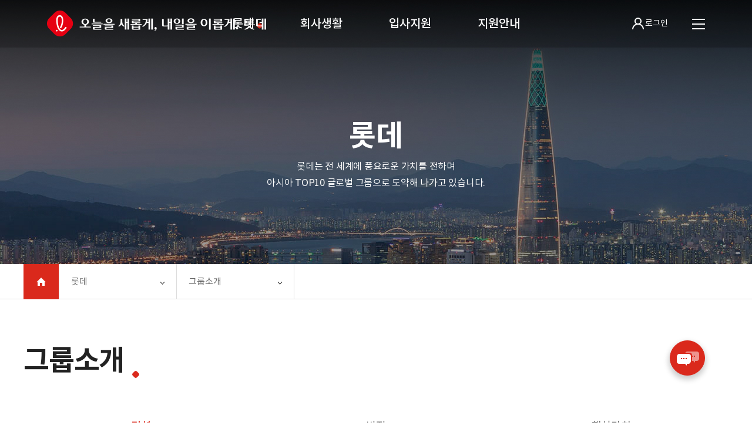

--- FILE ---
content_type: text/html; charset=UTF-8
request_url: https://recruit.lotte.co.kr/about/group
body_size: 26543
content:










<!-- 지도-->
<!-- 영상-->
<!-- paging-->
<!-- location--><!DOCTYPE html>
<html lang="ko">
  <head>
    <meta name="viewport" content="width=device-width, initial-scale=1">
    <meta http-equiv="X-UA-Compatible" content="IE=Edge">
    <meta charset="utf-8">
    <title>그룹소개 | 롯데 | 롯데그룹채용</title>
    <meta name="keywords" content="">
    <meta name="description" content="">
    <meta property="og:title" content="롯데그룹채용">
    <meta property="og:url" content="https://recruit.lotte.co.kr/">
    <meta property="og:image" content="https://recruit.lotte.co.kr/pc/images/common/kakao_default.png">
    <meta property="og:description" content="">
    <link href="/pc/inc/css/font.css" type="text/css" rel="stylesheet">
    <link href="/pc/inc/css/reset.css" type="text/css" rel="stylesheet">
    <link href="/pc/inc/css/print.css" type="text/css" rel="stylesheet">
    <link href="/pc/inc/css/common.css" type="text/css" rel="stylesheet">
    <link href="/pc/inc/css/introduction.css" type="text/css" rel="stylesheet">
  </head>
  <body class="group-intro-container">
    <!--[if lte IE 9]><p class="browserupgrade">오래된 브라우저를 사용하고 있습니다. 경험과 보안을 향상 시키려면 <a href="https://browsehappy.com/">브라우저를 업그레이드</a>하십시오.</p><![endif]-->
    <div id="wrap">
      <header id="header"><!-- header include -->










<ul class="skipnav">
  <li><a href="#jump-to-content">본문 바로가기</a></li>
</ul>
<style>
				/*s:20210830 css추가*/
                .site-logo.new {
                    position: absolute;
                    top: 18px;
                    left: 80px;
                    z-index: 5;
                    width: 373px;
                    height: 44px;
                    background: url(/pc/images/common/logo_lotte_slogan_new.png) no-repeat 0 0;
                    -webkit-transition: background-image .2s ease-in-out;
                    -o-transition: background-image .2s ease-in-out;
                    transition: background-image .2s ease-in-out;
                }
                .header_content.active .site-logo.new, .header_content.trans-bg .site-logo.new {
                    background-image: url(/pc/images/common/logo_lotte_slogan02_new.png);
                }
				/*e:20210830 css추가*/
</style>
<!--1depth에 li.active 활성화 2depth에 a.on 활성화-->
<div class="header_content">
  <!-- <h1 class="site-logo"><a href="/"><span class="hide-txt">함께 가는 친구, 롯데</span></a></h1> -->
  <h1 class="site-logo new"><a href="/"><span class="hide-txt">오늘을 새롭게, 내일을 이롭게, 롯데</span></a></h1>
  <div class="navigation">
    <ul>
      <!-- 1depth 반복-->
      <!-- 페이지 변수가 idx 와 같을때 온-->
      <li><a class="menu01 on" href="/about/group">롯데</a>
        <div class="sub-navi sub-navi01">
          <ul>
            <li><a class="menu02" href="/about/group">그룹소개</a></li>
            <li><a class="menu02" href="/about/hrsystem">인사제도</a></li>
          </ul>
        </div>
      </li>
      <!-- 페이지 변수가 idx 와 같을때 온-->
      <li><a class="menu01" href="/companylife/affiliate">회사생활</a>
        <div class="sub-navi sub-navi02">
          <ul>
            <li><a class="menu02" href="/companylife/affiliate">계열사소개</a></li>
            <li><a class="menu02" href="/companylife/jobintroduction">직무소개</a></li>
            <li><a class="menu02" href="/companylife/lrecruitv">L-RecruiTV</a></li>
          </ul>
        </div>
      </li>
      <!-- 페이지 변수가 idx 와 같을때 온-->
      <li><a class="menu01" href="/apply/announcement">입사지원</a>
        <div class="sub-navi sub-navi03">
          <ul>
            <li><a class="menu02" href="/apply/announcement">채용공고</a></li>
            <li><a class="menu02" href="/apply/procedure">채용절차</a></li>
            <li><a class="menu02" href="/apply/notice">공지사항</a></li>
            <li><a class="menu02" href="/apply/hrdb">인재DB</a></li>
          </ul>
        </div>
      </li>
      <!-- 페이지 변수가 idx 와 같을때 온-->
      <li><a class="menu01" href="/guide/guidelines">지원안내</a>
        <div class="sub-navi sub-navi04">
          <ul>
            <li><a class="menu02" href="/guide/guidelines">지원작성가이드</a></li>
            <li><a class="menu02" href="/guide/faq">문의사항</a></li>
            <li><a class="menu02" href="/guide/returnrequest">채용서류반환청구</a></li>
          </ul>
        </div>
      </li>
    </ul>
  </div>
  <div class="utillmenu">
    <div class="mypage-group">
      <!-- s: 로그인전-->
      <button class="bttn-login ui-login" type="button" data-popup="ui-popup-login" style="display:none;"><i class="ico-person" aria-hidden="true"></i>로그인</button>
      <!-- e: 로그인전-->
      <!-- s: 로그인후-->
      <button class="bttn-logout ui-toggle-mypage" type="button" id="loginBtn"><span id="loginName"> 님</span><i class="ico-person" aria-hidden="true"></i><i class="ico-arrow-btm03" aria-hidden="true"></i><span class="hide-txt toggle-txt">축소됨</span></button>
      <div class="menu-mypage expanded">
        <ul>
          <li><a href="/mypage">나의채용</a></li>
          <li>
            <button type="button" onclick="logout()">로그아웃</button>
          </li>
        </ul>
      </div>
      <!-- e: 로그인후-->
    </div>
    <!-- s: 사이트맵-->
    <button class="bttn-menu-all ui-toggle-sitemap" type="button"><span class="bar" aria-hidden="true"></span><span class="bar" aria-hidden="true"></span><span class="bar" aria-hidden="true"></span><span class="hide-txt">사이트맵 열기</span></button>
    <div class="sitemap-container ui-sitemap-container">
      <div class="sitemap-inner">
        <h2 class="hide-txt">사이트맵</h2>
        <div class="menu-section">
          <h3>롯데</h3>
          <ul class="menu-list">
            <li><a href="/about/group">그룹소개</a></li>
            <li><a href="/about/hrsystem">인사제도</a></li>
          </ul>
        </div>
        <div class="menu-section">
          <h3>회사생활</h3>
          <ul class="menu-list">
            <li><a href="/companylife/affiliate">계열사소개</a></li>
            <li><a href="/companylife/jobintroduction">직무소개</a></li>
            <li><a href="/companylife/lrecruitv">L-RecruiTV</a></li>
          </ul>
        </div>
        <div class="menu-section">
          <h3>입사지원</h3>
          <ul class="menu-list">
            <li><a href="/apply/announcement">채용공고</a></li>
            <li><a href="/apply/procedure">채용절차</a></li>
            <li><a href="/apply/notice">공지사항</a></li>
            <li><a href="/apply/hrdb">인재DB</a></li>
          </ul>
        </div>
        <div class="menu-section">
          <h3>지원안내</h3>
          <ul class="menu-list">
            <li><a href="/guide/guidelines">지원작성가이드</a></li>
            <li><a href="/guide/faq">문의사항</a></li>
            <li><a href="/guide/returnrequest">채용서류반환청구</a></li>
          </ul>
        </div>
      </div>
      <!-- e: 사이트맵-->
    </div>
  </div>
</div>
<!-- header include -->
      </header>
      <div id="container">
        <div class="uiScrollMagic" id="content" role="main">
          <div class="visual-top" style="background-image:url(/pc/images/introduction/introduction_visual_top01_2025.jpg);">
            <div class="txt-box">
              <h2 class="subject">롯데</h2>
              <p class="description"><span>롯데는 전 세계에 풍요로운 가치를 전하며</span><br><span>아시아 TOP10 글로벌 그룹으로 도약해 나가고 있습니다.</span></p>
            </div>
          </div>
          <!-- s Location-->
          <div class="location-wrp2">
            <div class="fixed-wrap">
              <ul class="clfix ui-location">
                <li class="home"><a class="btn" href="/"><span class="hide-txt">home</span><i class="ico-home" aria-hidden="true"></i></a></li>
                <li class="depth">
                  <button class="btn" type="button" title="1뎁스 선택">롯데<span class="hide-txt">축소됨</span></button>
                  <ul>
                    <li><a class="link" href="/about/group">롯데</a></li>
                    <li><a class="link" href="/companylife/affiliate">회사생활</a></li>
                    <li><a class="link" href="/apply/announcement">입사지원</a></li>
                    <li><a class="link" href="/guide/guidelines">지원안내</a></li>
                  </ul>
                </li>
                <li class="depth">
                  <button class="btn" type="button" title="2뎁스 선택">그룹소개<span class="hide-txt">축소됨</span></button>
                  <ul>
                    <li><a class="link" href="/about/group">그룹소개</a></li>
                    <li><a class="link" href="/about/hrsystem">인사제도</a></li>
                  </ul>
                </li>
              </ul>
            </div>
          </div>
          <!-- e Location-->
          <div class="section-center" id="jump-to-content">
            <div class="title-area">
              <h3 class="ptit01">그룹소개</h3>
            </div>
            <!-- 탭 목록 9개 이상일때 클래스 .tab-swiper 추가-->
            <div class="tab-menu-type01">
              <ul class="tab-list">
                <li class="on ui-tab-btn"><a class="item" href="#none"><span class="hide-txt">선택됨</span>미션</a></li>
                <li class="ui-tab-btn"><a class="item" href="#none"><span class="hide-txt">선택됨</span>비전</a></li>
                <li class="ui-tab-btn"><a class="item" href="#none"><span class="hide-txt">선택됨</span>핵심가치</a></li><span class="underline"></span>
              </ul>
            </div>
          </div>
          <div class="ui-tab-content-wrap">
            <!-- s Mission-->
            <div class="ui-content">
              <h4 class="hide-txt">미션</h4>
              <div class="section-center">
                <div class="txt-box en-description fnt48 robotoL">
                  <div class="description-area ui-move">
                    <p class="uiMagicAction">We enrich people’s lives<br>by providing superior products and services<br>that our customers love and trust.</p>
                    <p class="fnt24"><span class="notoM">사랑과 신뢰</span><span class="txt">를 받는 제품과 서비스를 제공하여 인류의&nbsp;</span><span class="notoM">풍요로운 삶</span><span class="txt">에 기여한다.</span></p>
                  </div>
                </div>
                <div class="mission-content-box">
                  <p class="fnt32 ui-move">롯데의 미션은</p>
                  <p class="description uiMagicAction ui-move">경영활동의 기본이자 출발점이 되는 개념으로서, 내부 구성원들의 조직에 대한 자부심과 결속력을 다지고 업무에 대한 동기를 창출하는 데에 다음과 같이 중요한 역할을 합니다.</p>
                  <!-- Y20200901 타워이미지 주석-->
                  <div class="tower-img ui-move"><span class="tower" aria-hidden="true"><img src="/pc/images/introduction/tower_building.png" alt="Lifetime Value Creator - Richness, Contribution, Expansion"></span></div>
                </div>
              </div>
              <div class="bg-grey01 mb-minus-150">
                <div class="section-center mission-wrap">
                  <div class="mission-box ui-move"><i class="ico-people" aria-hidden="true"></i>
                    <p class="ko">풍요</p>
                    <p class="en">Richness</p>
                    <p class="description">롯데가 설립 이래 지속적으로 고객에게 제공해온<br>‘풍요’의 가치를 강조해 타 그룹과 차별성을 나타냅니다.</p>
                  </div>
                  <div class="mission-box ui-move"><i class="ico-handshake" aria-hidden="true"></i>
                    <p class="ko">기여</p>
                    <p class="en">Contribution</p>
                    <p class="description">‘고객의 사랑과 신뢰를 받고 인류의 삶에 기여’하기<br>위한 끊임없는 노력의 동기를 제공합니다.</p>
                  </div>
                  <div class="mission-box ui-move"><i class="ico-core" aria-hidden="true"></i>
                    <p class="ko">확장</p>
                    <p class="en">Expansion</p>
                    <p class="description">‘제품과 서비스’ 그리고 ‘인류’라는 포괄적인<br>표현으로 신규 사업영역 확장의 의지를 피력합니다.</p>
                  </div>
                </div>
              </div>
            </div>
            <!-- e Mission-->
            <!-- s Vision-->
            <div class="ui-content">
              <h4 class="hide-txt">비전</h4>
              <!-- s Section 01-->
              <div class="bg-lotte-tower">
                <div class="img-area ui-move"><img src="/pc/images/introduction/vision_bg01.jpg" alt=""></div>
                <div class="section-center promise-wrap ptb-140">
                  <div class="img-box ui-move"><img src="/pc/images/introduction/lifetime_value_creator.png" alt="Lifetime Value Creator"></div>
                  <div class="text-box ui-move">
                    <p class="subject">새로운 50년을 향한 다짐</p>
                    <p class="description"><span class="txt">롯데는 미래 50년 동안에도 지속가능한 성장을 이룰 수 있도록 그룹의 성장 방향을 질적 성장으로 전환하고,<br>이에 맞춰 새로운 비전을 선포하였습니다.</span><span class="robotoM p-color">&nbsp;“Lifetime Value Creator”</span><span class="txt">에는 롯데의 브랜드를 통해 고객에게 전 생애주기에 걸쳐<br>최고의 가치를 선사하겠다는 의미가 담겨져 있습니다.</span></p>
                  </div>
                </div>
              </div>
              <!-- e Section 01-->
              <!-- s Section 02-->
              <div class="bg-grey01">
                <div class="section-center guide-line ptb-150">
                  <h5 class="section-title ui-move">질적성장 가이드라인</h5>
                  <div class="guide-box">
                    <div class="ui-move shape-rhombus" tabindex="0">
                      <div class="content-box">
                        <div class="img-box"><img src="/pc/images/introduction/vision_guide_line01.png" alt="" aria-hidden="true"></div>
                        <div class="txt-box subject">
                          <p class="txt">지속가능한<br>성장률 확보</p>
                        </div>
                        <div class="txt-box description">
                          <p class="fnt24">미래 생존을 담보한<br>수준의 규모 성장</p>
                          <p class="fnt16">해당 산업 성장률을 상회하는<br>수준의 성장률 확보</p>
                        </div>
                      </div>
                    </div>
                    <div class="ui-move shape-rhombus" tabindex="0">
                      <div class="content-box">
                        <div class="img-box"><img src="/pc/images/introduction/vision_guide_line02.png" alt="" aria-hidden="true"></div>
                        <div class="txt-box subject">
                          <p class="txt">경제적<br>부가가치 창출</p>
                        </div>
                        <div class="txt-box description">
                          <p class="fnt24">근원적 경쟁력에<br>기반한 수익 가치 창출</p>
                          <p class="fnt16">주주와 채권자의 기대수익을<br>뛰어넘는 부가가치 창출</p>
                        </div>
                      </div>
                    </div>
                    <div class="ui-move shape-rhombus" tabindex="0">
                      <div class="content-box">
                        <div class="img-box"><img src="/pc/images/introduction/vision_guide_line03.png" alt="" aria-hidden="true"></div>
                        <div class="txt-box subject">
                          <p class="txt">미래<br>가치 창출</p>
                        </div>
                        <div class="txt-box description">
                          <p class="fnt24">미래를 위한 선제적<br>활동과 투자</p>
                          <p class="fnt16">미래성장이 담보되는 수준의<br>현재와 미래의 균형 있는 <br>투자</p>
                        </div>
                      </div>
                    </div>
                    <div class="ui-move shape-rhombus" tabindex="0">
                      <div class="content-box">
                        <div class="img-box"><img src="/pc/images/introduction/vision_guide_line04.png" alt="" aria-hidden="true"></div>
                        <div class="txt-box subject">
                          <p class="txt">사회적<br>가치 지향</p>
                        </div>
                        <div class="txt-box description">
                          <p class="fnt24">사회 모범적 성장 및<br>가치 창출</p>
                          <p class="fnt16">사회와 함께 성장하며,<br>함께 가치를 창출</p>
                        </div>
                      </div>
                    </div>
                  </div>
                </div>
              </div>
              <!-- e Section 02-->
              <!-- s Section 03-->
              <div class="section-center management-wrap clfix ptb-150">
                <div class="txt-box ui-move">
                  <h5 class="section-title">경영방침</h5>
                  <p class="subject">무엇을,<br>왜, 어떻게<br>할 것인가?</p>
                  <p class="description">롯데다운 성공의 노하우로, '무엇을, 왜, 어떻게 할 것인가?' 를 제시하는 롯데만의 사업 중심점을 제시합니다. 사업에서 성공의 핵심은 사람과 탁월한 전략에 있습니다. 롯데 그룹의 경영방침은 바로 이런 사람과 전략의 원칙을 담고 있습니다.</p>
                </div>
                <div class="management-lists">
                  <div class="management ui-move">
                    <div class="content-box">
                      <p class="subject">투명 경영</p>
                      <p class="description">투명하고 정직한 경영, 사회에<br>대한 충실한 의무와 책임 수행</p>
                    </div>
                  </div>
                  <div class="management ui-move">
                    <div class="content-box">
                      <p class="subject">현장 경영</p>
                      <p class="description">현장 경영을 통한 정확한<br>상황진단 및 신속한 의사결정</p>
                    </div>
                  </div>
                  <div class="management ui-move">
                    <div class="content-box">
                      <p class="subject">가치 경영</p>
                      <p class="description">고객 가치 제고, 지속적<br>수익성과 가치창출</p>
                    </div>
                  </div>
                  <div class="management ui-move">
                    <div class="content-box">
                      <p class="subject">핵심 역량 강화</p>
                      <p class="description">주력 사업 분야에서 최고의<br>경쟁력 확보 및 연관<br>사업으로서의 사업 확대</p>
                    </div>
                  </div>
                </div>
              </div>
              <!-- e Section 03-->
              <!-- s Section 04-->
              <div class="bg-grey01">
                <div class="section-center ptb-150 mb-minus-150 brand-value-wrap">
                  <h5 class="section-title ui-move">브랜드가치</h5>
                  <div class="value-box">
                    <div class="value ui-move">
                      <p class="robotoB">01<span class="robotoM">Trust</span></p>
                      <ul class="bullet-type01">
                        <li class="list">제품·서비스의 품질이 우수합니다.</li>
                        <li class="list">제품·서비스를 끝까지 책임지고 관리합니다.</li>
                        <li class="list">제공 정보가 정확하고 정직합니다.</li>
                        <li class="list">환경, 시설, 설비 등이 안전합니다.</li>
                        <li class="list">기업의 사회적 책임을 다합니다.</li>
                      </ul>
                    </div>
                    <div class="value ui-move">
                      <p class="robotoB">02<span class="robotoM">Originality</span></p>
                      <ul class="bullet-type01">
                        <li class="list">분명한 차별성을 가집니다.</li>
                        <li class="list">새롭고 색다른 경험을 하게 합니다.</li>
                        <li class="list">유행을 선도하고 시대를 앞서 나갑니다.</li>
                        <li class="list">고객의 숨겨진 Unmet needs까지 해결합니다.</li>
                      </ul>
                    </div>
                    <div class="value ui-move">
                      <p class="robotoB">03<span class="robotoM">Pleasure</span></p>
                      <ul class="bullet-type01">
                        <li class="list">구매 및 사용 과정에서 오감의 즐거움이 있습니다.</li>
                        <li class="list">소중한 사람들과 함께합니다.</li>
                        <li class="list">시공간적으로 편안함과 여유로움이 있습니다.</li>
                        <li class="list">더 나은 삶의 질을 누립니다.</li>
                      </ul>
                    </div>
                  </div>
                </div>
              </div>
              <!-- e Section 04-->
            </div>
            <!-- e Vision-->
            <!-- s Core_value-->
            <div class="ui-content">
              <h4 class="hide-txt">핵심가치</h4>
              <div class="section-center value-cycle-wrap ptb-150">
                <div class="txt-box">
                  <p class="tit ui-move"><span class="point">LOTTE</span>CORE VALUE</p>
                  <p class="txt ui-move"><span>롯데 핵심가치는 롯데인들이<span class="point"> 미션과 비전</span>을 달성하기 위해<br> 갖추어야 할<span class="point"> 사고와 행동방식의 기준</span>입니다.</span></p>
                </div>
                <div class="value-diagram align-c ui-move"><span class="lottie01-loop" aria-hidden="true"><span class="hide-txt">숨긴 텍스트</span></span><span class="lottie01" aria-hidden="true"><span class="hide-txt">(CHALLENGE Story of Self &lt;-&gt; RESPECT Story of Us, &lt;-&gt; ORIGINALITY Story of Future) =&gt; BEYOND CUSTOMER EXPECTATION</span></span></div>
              </div>
              <!-- e Section 01-->
              <!-- s Section 02-->
              <div class="bg-grey01">
                <div class="section-center beyond-wrap ptb-150 mb-minus-150">
                  <p class="main-tit ui-move">CORE VALUE</p>
                  <h5 class="section-title ui-move">정의 및 행동지침</h5>
                  <div class="beyond-list-box">
                    <div class="beyond-title ui-move">
                      <h6 class="p-color robotoB">BEYOND CUSTOMER EXPECTATION</h6>
                      <p class="fnt18">우리는 고객의 요구를 충족하는데 머무르지 않고, 고객의 기대를 뛰어넘는 가치를 창출해낸다.</p>
                    </div>
                    <div class="lists ui-move">
                      <div class="column-tit">
                        <p class="robotoB">CHALLENGE</p>
                        <p class="fnt18">우리는 업무의 본질에 집중하며 끊임없는 도전을 통해 더 높은 수준의 목표를 달성해 나간다.</p>
                      </div>
                      <div class="clfix">
                        <div class="column">
                          <p class="fnt24">출발</p>
                          <p class="fnt16">업무의 본질을 파악하고 조직<br>전체의 성과와 연계되는<br>목표를 설정한다.</p>
                        </div>
                        <div class="column">
                          <p class="fnt24">발전</p>
                          <p class="fnt16">목표 달성을 위해<br>자발적으로 업무 개선을<br>끊임없이 시도한다.</p>
                        </div>
                        <div class="column">
                          <p class="fnt24">성과</p>
                          <p class="fnt16">보다 높은 수준의 목표를<br>설정하고, 포기하지 않고<br>달성해낸다.</p>
                        </div>
                      </div>
                    </div>
                    <div class="lists ui-move">
                      <div class="column-tit">
                        <p class="robotoB">RESPECT</p>
                        <p class="fnt18">우리는 다양한 의견을 존중하며 소통하고, 원칙을 준수함으로써 신뢰에 기반한 공동체를 지향한다.</p>
                      </div>
                      <div class="clfix">
                        <div class="column">
                          <p class="fnt24">출발</p>
                          <p class="fnt16">구성원과 이해관계자들의<br>다양한 의견을 존중하며<br>적극적으로 소통한다.</p>
                        </div>
                        <div class="column">
                          <p class="fnt24">발전</p>
                          <p class="fnt16">원칙을 준수하고<br>이해관계자들의 요구에<br>적극적으로 대응한다.</p>
                        </div>
                        <div class="column">
                          <p class="fnt24">성과</p>
                          <p class="fnt16">행동의 영향력을 고려하여 신중하게<br>행동함으로써, 우리를 둘러싼<br>공동체와 신뢰를 구축한다.</p>
                        </div>
                      </div>
                    </div>
                    <div class="lists ui-move">
                      <div class="column-tit">
                        <p class="robotoB">ORIGINALITY</p>
                        <p class="fnt18">우리는 변화에 민첩하게 대응하고, 경계를 뛰어넘는 협업과 틀을 깨는 혁신을 통해 쉽게 모방할 수 없는 독창성을 만든다.</p>
                      </div>
                      <div class="clfix">
                        <div class="column">
                          <p class="fnt24">출발</p>
                          <p class="fnt16">환경변화의 속도와<br>방향성에 맞추어 민첩하게<br>대응한다.</p>
                        </div>
                        <div class="column">
                          <p class="fnt24">발전</p>
                          <p class="fnt16">다양한 분야에 적극적인 관심을<br>가지고 더 나은 가치를 창출하기<br>위해 경계를 뛰어넘는<br>협업을 추구한다.</p>
                        </div>
                        <div class="column">
                          <p class="fnt24">성과</p>
                          <p class="fnt16">독창적인 시각과 혁신적인<br>활동으로 쉽게 모방할 수 없는<br>제품과 서비스를 제공한다.</p>
                        </div>
                      </div>
                    </div>
                  </div>
                </div>
              </div>
              <!-- e Core_value-->
            </div>
          </div>
        </div>
      </div>
      <footer id="footer"><!-- footer include -->










<div class="footer_content">
  <ul class="footer-nav">
    <li><a href="https://www.lotte.co.kr/main.do" rel="noopener noreferrer" title="새창열림" target="_blank">롯데그룹</a></li>
    <li><a href="/about/termOfPolicy">이용약관</a></li>
    <li><a href="/about/personalPolicy23"><strong class="tt">개인정보처리방침</strong></a></li>
    <li><a href="/about/emailPolicy">이메일 무단수집거부</a></li>
  </ul><small class="copyright">COPYRIGHT © 2020 LOTTE INFORMATION CONTACT RECRUIT. All Rights Reserved.</small>
  <ul class="sns-group">
    <li class="wa-mark">
      <a href="http://www.i-award.or.kr/Web/Assess/FinalCandidateView.aspx?REG_SEQNO=10289" title="새창열림" target="_blank"><img src="/pc/images/common/wa2020.png" alt="WEB AWARD 20 WINNER 새 창 열림" width="40"></a>
    </li>    
    <li class="wa-mark">
    	<a href="http://wa.or.kr/board/list.asp?BoardID=0006" target="_blank" title="새창">
    		<img class="wa" alt="(사)한국장애인단체총연합회 한국웹접근성인증평가원 웹 접근성 우수사이트 인증마크(WA인증마크)" src="/pc/images/common/wa_mark_2025.png" width="51" height="40.6">
    	</a>
    </li>
    <li class="wa-mark">
    	<a href="javascript:void(0);" class="ismsPopBtn" onclick="ismsPop();">
    		<img src="/pc/images/main/img_recruit_isms.png" alt="ISMS 인증마크">
    	</a>
    </li>
    <li><a href="https://www.youtube.com/user/LOTTELIVE" rel="noopener noreferrer" title="새창열림" target="_blank"><span class="hide-txt">유튜브</span><i class="ico-sns-youtube" aria-hide="true"></i></a></li>
    <li><a href="https://www.facebook.com/lotte" rel="noopener noreferrer" title="새창열림" target="_blank"><span class="hide-txt">페이스북</span><i class="ico-sns-facebook" aria-hide="true"></i></a></li>
    <li><a href="http://blog.lotte.co.kr/" rel="noopener noreferrer" title="새창열림" target="_blank"><span class="hide-txt">블로그</span><i class="ico-sns-blog" aria-hide="true"></i></a></li>
  </ul>
  <div class="family-site">
    <button class="bttn-family-site ui-family-site" type="button">롯데그룹계열사<span class="hide-txt">열기</span><i class="ico-open" aria-hide="true"></i></button>
  </div>
</div>
<div class="family-site-container">
  <div class="family-site-list">
    <div class="section-center">
      <h2 class="hide-txt">롯데그룹계열사</h2>
      <div class="cols">
        <h3 class="family-name">식품</h3>
        <ul class="family-group">
          <li><a href="http://www.lotteconf.co.kr" rel="noopener noreferrer" title="새창열림" target="_blank">롯데웰푸드</a></li>
          <li><a href="http://www.lottechilsung.co.kr" rel="noopener noreferrer" title="새창열림" target="_blank">롯데칠성음료</a></li>
          <li><a href="https://www.lottegrs.com" rel="noopener noreferrer" title="새창열림" target="_blank">롯데지알에스</a></li>
          <li><a href="https://www.lotternd.com/" rel="noopener noreferrer" title="새창열림" target="_blank">롯데중앙연구소</a></li>
          <li><a href="https://www.lottelmsc.com/" rel="noopener noreferrer" title="새창열림" target="_blank">롯데피플네트웍스</a></li>
        </ul>
      </div>
      <div class="cols">
        <h3 class="family-name">유통</h3>
        <ul class="family-group">
          <li><a href="https://www.lotteshopping.com/" rel="noopener noreferrer" title="새창열림" target="_blank">롯데백화점</a></li>
          <li><a href="http://company.lottemart.com/" rel="noopener noreferrer" title="새창열림" target="_blank">롯데마트ㆍ롯데슈퍼</a></li>
          <li><a href="http://www.lotte.com/" rel="noopener noreferrer" title="새창열림" target="_blank">롯데e커머스</a></li>
          <li><a href="http://www.e-himart.co.kr/" rel="noopener noreferrer" title="새창열림" target="_blank">롯데하이마트</a></li>
          <li><a href="http://www.lottehomeshopping.com" rel="noopener noreferrer" title="새창열림" target="_blank">롯데홈쇼핑</a></li>
          <li><a href="http://www.7-eleven.co.kr/" rel="noopener noreferrer" title="새창열림" target="_blank">코리아세븐</a></li>
          <li><a href="http://www.lottedevelop.com/" rel="noopener noreferrer" title="새창열림" target="_blank">롯데자산개발</a></li>
          <li><a href="http://www.lottemembers.com/" rel="noopener noreferrer" title="새창열림" target="_blank">롯데멤버스</a></li>
          <li><a href="https://www.lottecinema.co.kr" rel="noopener noreferrer" title="새창열림" target="_blank">롯데컬처웍스</a></li>
          <li><a href="http://www.lotteintl.com/" rel="noopener noreferrer" title="새창열림" target="_blank">롯데상사</a></li>
          <li><a href="https://store-kr.uniqlo.com/" rel="noopener noreferrer" title="새창열림" target="_blank">FRL코리아</a></li>
          <li><a href="https://www.lottegfr.co.kr/" rel="noopener noreferrer" title="새창열림" target="_blank">롯데지에프알</a></li>
        </ul>
      </div>
      <div class="cols">
        <h3 class="family-name">화학·건설·제조</h3>
        <ul class="family-group">
          <li><a href="https://www.lottechem.com" rel="noopener noreferrer" title="새창열림" target="_blank">롯데케미칼</a></li>
          <li><a href="https://www.lottefinechem.com/" rel="noopener noreferrer" title="새창열림" target="_blank">롯데정밀화확</a></li>
          <li><a href="http://www.lotteineos.com/" rel="noopener noreferrer" title="새창열림" target="_blank">롯데이네오스화학</a></li>
          <li><a href="http://www.lottemcc.com/" rel="noopener noreferrer" title="새창열림" target="_blank">롯데엠시시</a></li>
          <li><a href="https://www.lotteal.co.kr/" rel="noopener noreferrer" title="새창열림" target="_blank">롯데알미늄</a></li>
          <li><a href="https://www.lottepackagingsolutions.co.kr/" rel="noopener noreferrer" title="새창열림" target="_blank">롯데패키징솔루션즈</a></li>
          <li><a href="https://www.lotteinfracell.co.kr" rel="noopener noreferrer" title="새창열림" target="_blank">롯데인프라셀</a></li>
          <li><a href="http://www.lottecon.co.kr/" rel="noopener noreferrer" title="새창열림" target="_blank">롯데건설</a></li>
          <li><a href="https://www.lottecm.com/" rel="noopener noreferrer" title="새창열림" target="_blank">롯데CM사업본부</a></li>
          <li><a href="https://www.canon-bs.co.kr" rel="noopener noreferrer" title="새창열림" target="_blank">캐논코리아</a></li>
          <li><a href="http://www.fujifilm.co.kr/" rel="noopener noreferrer" title="새창열림" target="_blank">한국후지필름</a></li>
          <li><a href="https://www.lotteenergymaterials.com/" rel="noopener noreferrer" title="새창열림" target="_blank">롯데에너지머티리얼즈</a></li>
          <li><a href="https://www.lottebiologics.com/en" rel="noopener noreferrer" title="새창열림" target="_blank">롯데바이오로직스</a></li>
          <li><a href="http://lottegschem.net" rel="noopener noreferrer" title="새창열림" target="_blank">롯데GS화학</a></li>
        </ul>
      </div>
      <div class="cols cols2">
        <h3 class="family-name">관광·서비스·금융</h3>
        <ul class="family-group">
          <li><a href="https://www.lotteglogis.com/" rel="noopener noreferrer" title="새창열림" target="_blank">롯데글로벌로지스</a></li>
          <li><a href="https://www.lottehotel.com/" rel="noopener noreferrer" title="새창열림" target="_blank">롯데호텔</a></li>
          <li><a href="http://kr.lottedfs.com/" rel="noopener noreferrer" title="새창열림" target="_blank">롯데면세점</a></li>
          <li><a href="http://kr.lottedfs.com/branchGuide/5/intro" rel="noopener noreferrer" title="새창열림" target="_blank">부산롯데면세점</a></li>
          <li><a href="http://kr.lottedfs.com/branchGuide/6/intro" rel="noopener noreferrer" title="새창열림" target="_blank">제주롯데면세점</a></li>
          <li><a href="http://www.lotteworld.com/" rel="noopener noreferrer" title="새창열림" target="_blank">롯데월드</a></li>
          <li><a href="http://www.skyhill.co.kr/" rel="noopener noreferrer" title="새창열림" target="_blank">롯데스카이힐CC</a></li>
          <li><a href="https://www.lottepnd.com/" rel="noopener noreferrer" title="새창열림" target="_blank">롯데물산</a></li>
          <li><a href="https://www.lotterentacar.net/" rel="noopener noreferrer" title="새창열림" target="_blank">롯데렌탈</a></li>
          <li><a href="https://www.lotteinnovate.com/" rel="noopener noreferrer" title="새창열림" target="_blank">롯데이노베이트</a></li>
          <li><a href="http://www.giantsclub.com/" rel="noopener noreferrer" title="새창열림" target="_blank">롯데자이언츠</a></li>
          <li><a href="https://www.daehong.com/" rel="noopener noreferrer" title="새창열림" target="_blank">대홍기획</a></li>
          <li><a href="http://www.lottecap.com/" rel="noopener noreferrer" title="새창열림" target="_blank">롯데캐피탈</a></li>
          <li><a href="http://www.lotteconcerthall.com/" rel="noopener noreferrer" title="새창열림" target="_blank">롯데문화재단</a></li>
          <li><a href="https://www.lotteresort.com/" rel="noopener noreferrer" title="새창열림" target="_blank">롯데리조트</a></li>
          <li><a href="https://www.lottemuseum.com/" rel="noopener noreferrer" title="새창열림" target="_blank">롯데뮤지엄</a></li>
          <li><a href="http://csv.lotte.co.kr/" rel="noopener noreferrer" title="새창열림" target="_blank">롯데사회공헌사이트</a></li>
          <li><a href="http://www.lotteiebs.com/" rel="noopener noreferrer" title="새창열림" target="_blank">롯데미래전략연구소</a></li>
          <li><a href="https://www.lottefoundation.or.kr/" rel="noopener noreferrer" title="새창열림" target="_blank">롯데장학재단</a></li>
          <li><a href="http://www.lotteacademy.co.kr/" rel="noopener noreferrer" title="새창열림" target="_blank">롯데인재개발원</a></li>
          <li><a href="http://www.lottejtb.com/" rel="noopener noreferrer" title="새창열림" target="_blank">롯데제이티비</a></li>
        </ul>
      </div>
    </div>
  </div>
</div>
<!-- footer include -->
      </footer>
      <!-- s Floating-menu-->








<div class="fixed-btn-area">
	<button href="/guide/inquiry" class="btn">
		<span class="position-area">
			<i class="ico-talk-balloon" aria-hidden="true"></i>
			<span class="hide-txt">퀵메뉴 열기</span>
		</span>
	</button>
	<div class="link-box">
		<a class="link" href="/guide/inquiry">
			<i class="ico-faq" aria-hidden="true"></i>
			<span class="text">문의</span>
		</a>
		<a class="link" href="https://pf.kakao.com/_xaexoxixb/chat" target="_blank" title="새창열기">
			<i class="ico-chatbot" aria-hidden="true"></i>
			<span class="text">챗봇</span>
		</a>
	</div>
</div>
<!-- 202209 접근성 -->
<!-- // 202209 접근성 -->

      <div class="fixed-btn-top">
        <button class="btn" type="button"><i class="ico-top" aria-hidden="true"></i><span class="robotoB">TOP</span></button>
      </div>
      <!-- e Floating-menu-->
      <div class="ui-input-custom">        
<!-- s: 로그인 레이어팝업-->
<style>
  #userID01::placeholder,
  #userPassword01::placeholder,
  #userName01::placeholder,
  #userPhone::placeholder,
  #userName::placeholder,
  #useEmail01::placeholder,
  #userID03::placeholder,
  #userName02::placeholder,
  #userID02::placeholder,
  #userName03::placeholder,
  #useEmail02::placeholder,
  #codeNo::placeholder {
    color: #717171;
  }

  .input-checkbox input + label:after {
    border-bottom: 2px solid #717171;
    border-left: 2px solid #717171;
  }
  .input-radio-button input:checked + label {
    background: #52545a;
    color: white;
  }
  input.on:checked + label {
    background: #52545a;
    color: white;
  }

  .agree-content {
    padding: 0px 40px 40px;
  }

  .agree-content h3 {
    font-size: 16px;
    font-family: "NotoSans-Bold";
    color: #222;
    line-height: inherit;
    margin-bottom: 20px;
    text-align: center;
  }

  .agree-content table {
    border: 1px solid #333;
  }

  .agree-content th {
    text-align: center;
    background-color: #fafafa;
    border: 1px solid #333;
    padding: 10px;
    font-weight: bold;
  }

  .agree-content td {
    text-align: center;
    border: 1px solid #333;
    padding: 10px;
  }

  .agree-new {
    background-color: #fff;
    padding: 0px 40px 40px;
    overflow-y: scroll;
    line-height: 1.75;
    max-height: -webkit-calc(100vh - 320px);
    max-height: calc(100vh - 320px);
    border-radius: 0 0 5px 5px;
  }
</style>

<div class="popup-container laypopup-type01 ui-popup-login">
  <div class="laypopup-inner">
    <div class="laypopup-header">
      <h2>로그인</h2>
    </div>
    <div class="laypopup-content">
      <input type="hidden" id="pccStatus" value="" />
      <form id="loginForm" onsubmit="loginIdPw();return false;">
        <fieldset>
          <div class="fieldset-group">
            <label for="userID01">아이디</label>
            <div class="input-item error-check">
              <i class="ico-login-id" aria-hidden="true"></i>
              <input type="text" id="userID01" name="userID01" title="아이디" placeholder="아이디를 입력해주세요." pattern="[A-Za-z0-9]{2,15}" maxlength="15" />
            </div>
            <p class="is-type-fail-arr" id="confirm-info-id">등록되지 않은 정보입니다. <br />아이디 또는 비밀번호를 다시 확인해주세요.</p>
            <p class="is-type-fail-arr" id="input-your-id">아이디를 입력해주세요.</p>
          </div>
          <div class="fieldset-group">
            <label for="userPassword01">비밀번호</label>
            <div class="input-item error-check">
              <i class="ico-login-password" aria-hidden="true"></i>
              <input type="password" autocomplete="off" id="userPassword01" name="userPassword01" title="비밀번호" placeholder="비밀번호를 입력해주세요." maxlength="20" />
            </div>
            <p class="is-type-fail-arr" id="confirm-info-password">등록되지 않은 정보입니다. <br />아이디 또는 비밀번호를 다시 확인해주세요.</p>
            <p class="is-type-fail-arr" id="input-your-password">비밀번호를 입력해주세요.</p>
          </div>
        </fieldset>
        <div class="fieldset-addinfo">
          <span class="input-checkbox right type01">
            <input type="checkbox" id="autoLoginSave" name="autoLoginSave" />
            <label for="autoLoginSave"><span class="txt">자동로그인</span></label></span
          >
          <div class="userin-find">
            <button class="btn" type="button" data-popup="ui-popup-findid">아이디 찾기</button>
            <button class="btn" type="button" data-popup="ui-popup-findps">비밀번호 찾기</button>
          </div>
        </div>
        <div class="bttn-groups">
          <!-- 로그인 가능하게 되면 style02 추가-->
          <button class="bttn type01 style07" type="submit">로그인</button>
        </div>
      </form>
    </div>
    <div class="laypopup-snslogin">
      <div class="bttn-groups">
        <a class="login-naver" href="#none" id="naverIdLogin_loginButton" title="새창열림"><i class="ico-naver" aria-hidden="true"></i><span class="hide-txt">네이버 로그인</span></a
        ><a class="login-kakao" id="kakao-login" href="javascript:loginWithKakao()" title="새창열림"><i class="ico-kakao" aria-hidden="true"></i><span class="hide-txt">카카오 로그인</span></a>
      </div>
      <div class="regist-info">
        <div class="inner-txt">
          <p class="notoM">신규 지원자이신가요?</p>
          <p class="notoM">지원 전 회원가입은 필수!</p>
        </div>
        <a class="link" href="/signup/step1">회원가입<i class="ico-arrow-right05-white" aria-hidden="true"></i></a>
      </div>
    </div>
    <button class="ui-close-btn bttn-close-laypopup" type="button"><i class="ico-close02" aria-hidden="true"></i><span class="hide-txt">닫기</span></button>
  </div>
</div>
<!-- e: 로그인 레이어팝업-->
<!-- s: 소셜로그인 레이어팝업-->
<div class="popup-container laypopup-type01 ui-popup-social-login">
  <div class="laypopup-inner">
    <div class="laypopup-header">
      <h2>소셜로그인</h2>
    </div>
    <div class="laypopup-content">
      <p class="social-login-guide">채용사이트에 등록한 기존 지원자라면<br />아이디, 비밀번호로 로그인해주세요.<span class="fnt16">로그인 후 계정이 연결됩니다.</span></p>
      <form id="socialForm" onsubmit="socialIdPw();return false;">
        <fieldset>
          <div class="fieldset-group">
            <label for="userID04">아이디</label>
            <div class="input-item error-check">
              <i class="ico-login-id" aria-hidden="true"></i>
              <input type="text" id="userID04" title="아이디" placeholder="아이디를 입력해주세요." maxlength="15" />
            </div>
            <p class="is-type-fail-arr" id="confirm-info-id">등록되지 않은 정보입니다. 아이디 또는 비밀번호를 다시 확인해주세요.</p>
            <p class="is-type-fail-arr" id="input-your-id">아이디를 입력해주세요.</p>
          </div>
          <div class="fieldset-group">
            <label for="userPassword04">비밀번호</label>
            <div class="input-item error-check">
              <i class="ico-login-password" aria-hidden="true"></i>
              <input type="password" autocomplete="off" id="userPassword04" title="비밀번호" placeholder="비밀번호를 입력해주세요." maxlength="20" />
            </div>
            <p class="is-type-fail-arr" id="confirm-info-password">등록되지 않은 정보입니다. 아이디 또는 비밀번호를 다시 확인해주세요.</p>
            <p class="is-type-fail-arr" id="input-your-password">비밀번호를 입력해주세요.</p>
          </div>
        </fieldset>
        <div class="fieldset-addinfo">
          <div class="userin-find">
            <button class="btn" type="button" data-popup="ui-popup-findid">아이디 찾기</button>
            <button class="btn" type="button" data-popup="ui-popup-findps">비밀번호 찾기</button>
          </div>
        </div>
        <div class="bttn-groups btn-round-type">
          <!-- 로그인 가능하게 되면 style02 추가-->
          <button class="bttn type01 style07" type="submit">로그인</button>
        </div>
        <div class="regist-info">
          <div class="inner-txt">
            <p class="notoM">신규 지원자이신가요?</p>
            <p class="notoM">지원 전 회원가입은 필수!</p>
          </div>
          <a class="link" href="/signup/step1">회원가입<i class="ico-arrow-right05-white" aria-hidden="true"></i></a>
        </div>
      </form>
    </div>
    <button class="ui-close-btn bttn-close-laypopup" type="button"><i class="ico-close02" aria-hidden="true"></i><span class="hide-txt">닫기</span></button>
  </div>
</div>
<!-- e: 소셜로그인 레이어팝업-->
<!-- s: 아이디찾기 레이어팝업-->
<div class="popup-container laypopup-type01 find-form ui-popup-findid">
  <div class="laypopup-inner">
    <div class="laypopup-header">
      <h2>아이디 찾기</h2>
    </div>
    <div class="fieldset-group">
      <div class="radio-button-group">
        <span class="input-radio-button">
          <input type="radio" id="loginRadioTab03" name="loginRadioTab03" checked="checked" class="on" />
          <label for="loginRadioTab03"><i class="ico-checked" aria-hidden="true"></i>내국인&middot;국내거주외국인</label></span
        ><span class="input-radio-button">
          <input type="radio" id="loginRadioTab04" name="loginRadioTab03" />
          <label for="loginRadioTab04"><i class="ico-checked" aria-hidden="true"></i>재외국민&middot;국외거주외국인</label></span
        >
      </div>
    </div>
  </div>
  <div class="ui-radio-tab-container" data-radiotab="loginRadioTab03">
    <div class="ui-radio-content">
      <h3 class="hide-txt">내국인&middot;국내거주외국인</h3>
      <form id="findidPcc" onsubmit="pccPopup01('P1');return false;">
        <div class="laypopup-content">
          <div class="fieldset-group">
            <label for="userName01">이름</label>
            <div class="input-item error-check">
              <input type="text" id="userName01" name="userName01" title="이름" placeholder="이름을 입력해주세요." maxlength="50" />
            </div>
            <p class="is-type-fail-arr" id="not-info-input">등록되지 않은 정보입니다. 입력한 정보를 다시 확인해주세요.</p>
            <p class="is-type-fail-arr" id="input-your-name">이름을 입력해주세요.</p>
          </div>
          <div class="fieldset-group">
            <label for="userPhone">휴대전화</label>
            <div class="input-item error-check">
              <input type="number" id="userPhone" name="userPhone" title="휴대전화 숫자만" placeholder="'-'제외하고 입력해주세요." maxlength="11" />
            </div>
            <p class="is-type-fail-arr" id="not-info-input">등록되지 않은 정보입니다. 입력한 정보를 다시 확인해주세요.</p>
            <p class="is-type-fail-arr" id="input-your-phone">휴대전화 번호를 입력해주세요.</p>
          </div>
        </div>
        <div class="bttn-groups">
          <button class="bttn type01 style01 ui-close-btn" type="button">취소</button>
          <button class="bttn type01 style02" type="submit">아이디 찾기</button>
        </div>
      </form>
    </div>
    <div class="ui-radio-content">
      <h3 class="hide-txt">재외국민&middot;국외거주외국인</h3>
      <form id="findid" onsubmit="findId();return false;">
        <div class="laypopup-content">
          <div class="fieldset-group">
            <label for="userName">이름</label>
            <div class="input-item error-check">
              <input type="text" id="userName" title="이름" name="userName" placeholder="이름을 입력해주세요." maxlength="50" />
            </div>
            <p class="is-type-fail-arr" id="not-info-input">등록되지 않은 정보입니다. 입력한 정보를 다시 확인해주세요.</p>
            <p class="is-type-fail-arr" id="input-your-name">이름을 입력해주세요.</p>
          </div>
          <div class="fieldset-group">
            <label for="useEmail01">이메일</label>
            <div class="input-item error-check ui-email-merge">
              <input class="ui-email-id" type="text" id="useEmail01" name="useEmail01" title="이메일 아이디" placeholder="이메일을 입력해주세요." maxlength="20" /><span class="sign-at">@</span>
              <div class="select-custom-group ui-select-custom type01 emailSel">
                <select class="ui-email-address" title="이메일 주소" name="useEmail02" onchange="">
                  <option value="">이메일 주소</option>
                  <option value="hanmail.net">hanmail.net</option>
                  <option value="hotmail.com">hotmail.com</option>
                  <option value="naver.com">naver.com</option>
                  <option value="nate.com">nate.com</option>
                  <option value="daum.net">daum.net</option>
                  <option value="gmail.com">gmail.com</option>
                  <option value="itself">직접입력</option>
                </select>
              </div>
              <input class="ui-email-address itself-input" type="text" id="itself01" title="이메일 주소" placeholder="이메일 주소를 입력해주세요." maxlength="20" />
              <input class="ui-merge-result" type="hidden" id="emailMerge01" value="" />
            </div>
            <p class="is-type-fail-arr" id="not-info-input">등록되지 않은 정보입니다. 입력한 정보를 다시 확인해주세요.</p>
            <p class="is-type-fail-arr" id="input-your-emailid">이메일ID 입력</p>
            <p class="is-type-fail-arr" id="input-emailid">이메일ID를 입력해주세요.</p>
            <p class="is-type-fail-arr" id="input-your-email">이메일 선택</p>
            <p class="is-type-fail-arr" id="input-email">이메일을 선택해주세요.</p>
          </div>
        </div>
        <div class="bttn-groups">
          <button class="bttn type01 style01 ui-close-btn" type="button">취소</button>
          <button class="bttn type01 style02" type="submit">아이디 찾기</button>
        </div>
      </form>
    </div>
  </div>
  <button class="ui-close-btn bttn-close-laypopup" type="button"><i class="ico-close02" aria-hidden="true"></i><span class="hide-txt">닫기</span></button>
</div>
<!-- e: 아이디찾기 레이어팝업-->
<!-- s: 아이디 찾기 결과 레이어팝업 ( 별표 인증 필요함 )-->
<div class="popup-container laypopup-type01 find-form ui-popup-id-inquiry-star">
  <div class="laypopup-inner">
    <div class="laypopup-header">
      <h2>아이디 찾기</h2>
    </div>
    <div class="laypopup-content align-c">
      <p><i class="ico-find-id" aria-hidden="true"></i></p>
      <p class="fnt24 bld">지원자님의 아이디는</p>
      <p class="p-color robotoM" id="USER_ID_HIDE">abc12**</p>
      <p class="fnt16 date" id="USER_DATE_HIDE">가입일:2020.0304</p>
      <p class="bld info-notice"><i class="ico-alert-warning" aria-hidden="true"></i><span class="text">개인정보보호를 위해 아이디 뒷자리는 **로 표시됩니다.</span></p>
      <p class="fnt24 bld">전체 아이디 확인</p>
      <p><i class="ico-phone01" aria-hidden="true"></i></p>
      <button class="bttn round-type01 style02" type="button" onclick="pccPopup03('P3');" title="새창열림">휴대폰 인증하기</button>
      <p class="bld info-notice"><i class="ico-alert-warning" aria-hidden="true"></i><span class="text">전체 아이디를 확인하기 위해서는 휴대폰 인증이 필요합니다.</span></p>
    </div>
  </div>
  <div class="bttn-groups">
    <button class="bttn type01 style01" type="submit" data-popup="ui-popup-findps">비밀번호 찾기</button>
    <button class="bttn type01 style02" type="submit" data-popup="ui-popup-login">로그인</button>
  </div>
  <button class="ui-close-btn bttn-close-laypopup" type="button"><i class="ico-close02" aria-hidden="true"></i><span class="hide-txt">닫기</span></button>
</div>
<!-- e: 아이디 찾기 결과 레이어팝업 ( 별표 인증 필요함 )-->
<!-- s: 아이디 찾기 결과  레이어팝업 ( 별표 인증 필요없을때 )-->
<div class="popup-container laypopup-type01 find-form ui-popup-id-inquiry-star2">
  <div class="laypopup-inner">
    <div class="laypopup-header">
      <h2>아이디 찾기</h2>
    </div>
    <div class="laypopup-content align-c show-all">
      <p><i class="ico-find-id" aria-hidden="true"></i></p>
      <p class="fnt32"><span class="bld">지원자</span><span>님의 아이디는</span></p>
      <p class="fnt32 p-color robotoM" id="USER_ID_HIDE2">abc12**</p>
      <p class="fnt16 date" id="USER_DATE_HIDE2">가입일:2020.0304</p>
    </div>
  </div>
  <div class="bttn-groups">
    <button class="bttn type01 style01" type="submit" data-popup="ui-popup-findps">비밀번호 찾기</button>
    <button class="bttn type01 style02" type="submit" data-popup="ui-popup-login">로그인</button>
  </div>
  <button class="ui-close-btn bttn-close-laypopup" type="button"><i class="ico-close02" aria-hidden="true"></i><span class="hide-txt">닫기</span></button>
</div>
<!-- e: 아이디 찾기 결과 레이어팝업 ( 별표 인증 필요없을때 )-->
<!-- s: 아이디 찾기 결과  레이어팝업 ( 전체 아이디 보여줄때 )-->
<div class="popup-container laypopup-type01 find-form ui-popup-id-inquiry-nostar">
  <div class="laypopup-inner">
    <div class="laypopup-header">
      <h2>아이디 찾기</h2>
    </div>
    <div class="laypopup-content align-c show-all">
      <p><i class="ico-find-id" aria-hidden="true"></i></p>
      <p class="fnt32"><span class="bld">지원자</span><span>님의 아이디는</span></p>
      <p class="fnt32 p-color robotoM" id="USER_ID">abc1234</p>
      <p class="fnt16 date" id="USER_DATE_NOSTAR">가입일:2020.0304</p>
    </div>
  </div>
  <div class="bttn-groups">
    <button class="bttn type01 style01" type="submit" data-popup="ui-popup-findps">비밀번호 찾기</button>
    <button class="bttn type01 style02" type="submit" data-popup="ui-popup-login">로그인</button>
  </div>
  <button class="ui-close-btn bttn-close-laypopup" type="button"><i class="ico-close02" aria-hidden="true"></i><span class="hide-txt">닫기</span></button>
</div>
<!-- e: 아이디 찾기 결과 레이어팝업 ( 전체 아이디 보여줄때 )-->
<!-- s: 비밀번호 찾기 인증 레이어팝업-->
<div class="popup-container laypopup-type01 find-form ui-popup-findps">
  <div class="laypopup-inner">
    <div class="laypopup-header">
      <h2>비밀번호 찾기</h2>
    </div>
    <div class="fieldset-group">
      <div class="radio-button-group">
        <span class="input-radio-button">
          <input type="radio" id="loginRadioTab01" name="loginRadioTab01" checked="checked" />
          <label for="loginRadioTab01"><i class="ico-checked" aria-hidden="true"></i>내국인&middot;국내거주외국인</label></span
        ><span class="input-radio-button">
          <input type="radio" id="loginRadioTab02" name="loginRadioTab01" />
          <label for="loginRadioTab02"><i class="ico-checked" aria-hidden="true"></i>재외국민&middot;국외거주외국인</label></span
        >
      </div>
    </div>
  </div>
  <div class="ui-radio-tab-container" data-radiotab="loginRadioTab01">
    <div class="ui-radio-content">
      <h3 class="hide-txt">내국인&middot;국내거주외국인</h3>
      <form id="findPwdPcc" onsubmit="return pccPopup02('P2');">
        <div class="laypopup-content">
          <fieldset>
            <div class="fieldset-group">
              <label for="userID03">아이디</label>
              <div class="input-item error-check">
                <input type="text" id="userID03" name="userID03" title="아이디" placeholder="아이디를 입력해주세요." maxlength="15" />
              </div>
              <p class="is-type-fail-arr" id="confirm-info-id">등록되지 않은 정보입니다. 아이디 또는 비밀번호를 다시 확인해주세요.</p>
              <p class="is-type-fail-arr" id="input-your-id">아이디를 입력해주세요.</p>
            </div>
            <div class="fieldset-group">
              <label for="userName02">이름</label>
              <div class="input-item error-check">
                <input type="text" id="userName02" name="userName02" title="이름" placeholder="이름을 입력해주세요." maxlength="50" />
              </div>
              <p class="is-type-fail-arr" id="confirm-info-id">등록되지 않은 정보입니다. 아이디 또는 비밀번호를 다시 확인해주세요.</p>
              <p class="is-type-fail-arr" id="input-your-name">이름을 입력해주세요.</p>
            </div>
          </fieldset>
        </div>
        <div class="bttn-groups">
          <button class="bttn type01 style01 ui-close-btn" type="button">취소</button>
          <button class="bttn type01 style02" type="submit" title="새창열림">휴대폰 인증</button>
        </div>
      </form>
    </div>
    <div class="ui-radio-content">
      <h3 class="hide-txt">재외국민&middot;국외거주외국인</h3>
      <form id="findPwForm" onsubmit="findPwd();return false;">
        <div class="laypopup-content">
          <fieldset>
            <div class="fieldset-group">
              <label for="userID02">아이디</label>
              <div class="input-item error-check">
                <input type="text" id="userID02" name="userID02" title="아이디" placeholder="아이디을 입력해주세요." maxlength="15" />
              </div>
              <p class="is-type-fail-arr" id="unregistered-info">등록되지 않은 정보입니다. 입력한 정보를 다시 확인해주세요.</p>
              <p class="is-type-fail-arr" id="input-your-id">아이디를 입력해주세요.</p>
            </div>
            <div class="fieldset-group">
              <label for="userName03">이름</label>
              <div class="input-item error-check">
                <input type="text" id="userName03" name="userName03" title="이름" placeholder="이름을 입력해주세요." maxlength="50" />
              </div>
              <p class="is-type-fail-arr" id="unregistered-info">등록되지 않은 정보입니다. 입력한 정보를 다시 확인해주세요.</p>
              <p class="is-type-fail-arr" id="input-your-name">이름을 입력해주세요.</p>
            </div>
            <div class="fieldset-group">
              <label for="useEmail02">이메일</label>
              <div class="input-item error-check ui-email-merge">
                <input class="ui-email-id" type="text" id="useEmail02" name="useEmail02" title="이메일 아이디" placeholder="이메일을 입력해주세요." maxlength="20" /><span class="sign-at">@</span>
                <div class="select-custom-group ui-select-custom type01" id="emailpwdid">
                  <select class="ui-email-address" title="이메일 주소" name="useEmail03">
                    <option value="">이메일 주소</option>
                    <option value="hanmail.net">hanmail.net</option>
                    <option value="hotmail.com">hotmail.com</option>
                    <option value="naver.com">naver.com</option>
                    <option value="nate.com">nate.com</option>
                    <option value="daum.net">daum.net</option>
                    <option value="gmail.com">gmail.com</option>
                    <option value="itself">직접입력</option>
                  </select>
                </div>
                <input class="ui-email-address itself-input" type="text" id="itself02" title="이메일 주소" placeholder="이메일 주소" maxlength="20" />
                <input class="ui-merge-result" type="hidden" id="emailMerge02" value="" />
                <button class="bttn type01 style07" id="codenm01" type="button" onclick="sendEmailregNo()">인증번호 발송</button>
              </div>
              <p class="is-type-fail-arr" id="unregistered-info">등록되지 않은 정보입니다. 입력한 정보를 다시 확인해주세요.</p>
              <p class="is-type-fail-arr" id="input-your-emailid">이메일ID 입력</p>
              <p class="is-type-fail-arr" id="input-emailid">이메일ID를 입력해주세요.</p>
              <p class="is-type-fail-arr" id="input-your-email">이메일 선택</p>
              <p class="is-type-fail-arr" id="input-email">이메일을 선택해주세요.</p>
            </div>
            <div class="fieldset-group">
              <label for="codeNo">인증번호 입력</label>
              <div class="input-item error-check">
                <input type="text" id="codeNo" name="codeNo" title="인증번호 입력" placeholder="이메일로 받은 인증번호를 시간 내에 입력해 주세요." /><span class="time" id="timer">3:00</span>
                <button class="btn add-time" type="button" onclick="addTimer('t1')">시간연장</button>
              </div>
              <p class="is-type-fail-arr" id="confirm-info-id">등록되지 않은 정보입니다. 아이디 또는 비밀번호를 다시 확인해주세요.</p>
              <p class="is-type-fail-arr" id="certification-email">이메일 인증을 먼저 진행해주세요.</p>
              <p class="is-type-fail-arr" id="input-certification-email">인증번호를 입력해주세요.</p>
              <p class="is-type-fail-arr" id="confirm-certification-number">인증번호가 일치하지 않습니다. 인증번호를 확인해주세요.</p>
            </div>
            <ul class="bullet-type01">
              <li class="list">입력하신 이메일 주소로 인증번호가 발송되었습니다.</li>
              <li class="list">네트워크 상황에 따라 1~5분 정도 소요될 수 있습니다.</li>
            </ul>
          </fieldset>
        </div>
        <div class="bttn-groups">
          <button class="bttn type01 style01 ui-close-btn" type="button">취소</button>
          <button class="bttn type01 style02" type="submit">비밀번호 재설정</button>
        </div>
        <button class="ui-close-btn bttn-close-laypopup" type="button"><i class="ico-close02" aria-hidden="true"></i><span class="hide-txt">닫기</span></button>
      </form>
    </div>
  </div>
</div>
<!-- e: 비밀번호 찾기 인증 레이어팝업-->
<!-- s: 비밀번호 재설정 레이어팝업-->
<div class="popup-container laypopup-type01 find-form ui-popup-ps-reset">
  <form id="newPwd" onsubmit="return false;">
    <div class="laypopup-inner">
      <div class="laypopup-header">
        <h2 id="htitle">비밀번호 재설정</h2>
      </div>
      <div class="tooltip-btn-group">
        <button class="tooltip-btn" type="button"><span class="hide-txt">비밀번호 작성 도움말</span></button>
        <div class="popup-container laypopup-type01 ui-tooltip">
          <div class="laypopup-inner">
            <div class="laypopup-header">
              <p class="tit">비밀번호 작성 도움말</p>
            </div>
            <div class="laypopup-content">
              <ul class="guide-txt-area">
                <li>영문 대소문자, 특수문자, 숫자를 조합해 주세요.</li>
                <li>8~20자 이내로 작성해 주세요.</li>
                <li>개인 정보를 포함하지 마세요.(아이디, 생일, 휴대전화)</li>
                <li>연속된 문자 또는 숫자는 3자 이상 사용이 불가합니다.(ex_123, abc)</li>
                <li>반복된 문자 또는 숫자는 3자 이상 사용이 불가합니다.(ex_aaa, 111)</li>
                <li>키보드에서 연속되는 패턴은 사용이 불가합니다.(ex_qwer, asdf)</li>
                <li>특정 특수문자는 사용이 불가합니다.(&gt;,&lt;, (, ), #, ’, /, | )</li>
              </ul>
            </div>
          </div>
          <button class="ui-close-btn bttn-close-laypopup" type="button"><i class="ico-close03" aria-hidden="true"></i><span class="hide-txt">닫기</span></button>
        </div>
      </div>
      <div class="laypopup-content">
        <div class="social-login-guide">
          <p id="currentPwdtext">사용하실 비밀번호를 다시 설정해주세요.</p>
        </div>
        <fieldset>
          <div class="fieldset-group">
            <label for="userPassword02">새로운 비밀번호</label>
            <div class="input-item error-check">
              <input
                type="password"
                autocomplete="off"
                id="userPassword02"
                title="비밀번호 - 영문대소, 특수문자, 숫자조합 8~20자 이내/개인정보&amp;연속문자 불가"
                placeholder="영문대소, 특수문자, 숫자조합 8~20자 이내/개인정보&amp;연속문자 불가"
                maxlength="20"
              />
            </div>
            <p class="is-type-success">사용 가능한 비밀번호 입니다.</p>
            <p class="is-type-fail-arr">영문대소문자/특수문자/숫자를 조합하여 8~20자 이내로 입력해주세요.</p>
            <p class="is-type-fail-arr">개인정보가 포함된 비밀번호는 사용할 수 없습니다.</p>
            <p class="is-type-fail-arr">연속된 문자 또는 숫자는 3자 이상 사용할 수 없습니다.</p>
            <p class="is-type-fail-arr">반복된 문자 또는 숫자는 3자 이상 사용할 수 없습니다.</p>
            <p class="is-type-fail-arr">키보드에서 연속되는 패턴은 사용할 수 없습니다.</p>
            <p class="is-type-fail-arr">&#60;, &#62;, &#40;, &#41;, &#35;, &#146;, &#47;, &#124; 특수문자는 사용할 수 없습니다.</p>
            <p class="is-type-fail-arr">이전 비밀번호와 동일하게 사용할 수 없습니다.</p>
            <p class="is-type-fail-arr">아이디를 비밀번호에 포함 할 수 없습니다.</p>
            <p class="is-type-fail-arr">영문 또는 숫자 오름, 내림 차순 3자 이상 사용할 수 없습니다.</p>
          </div>
          <div class="fieldset-group">
            <label for="userPasswordCheck">새로운 비밀번호 확인</label>
            <div class="input-item error-check">
              <input type="password" autocomplete="off" id="userPasswordCheck" title="비밀번호확인" placeholder="비밀번호 확인을 위해 다시 한 번 더 입력해주세요." maxlength="20" />
            </div>
            <p class="is-type-success" id="match-password">비밀번호가 일치합니다.</p>
            <p class="is-type-fail-arr" id="input-confirm-pw">비밀번호 확인을 위해 다시 한 번 더 입력해주세요.</p>
            <p class="is-type-fail-arr" id="not-match-password">비밀번호가 일치하지 않습니다.</p>
          </div>
        </fieldset>
      </div>
    </div>
    <div class="bttn-groups">
      <!-- 입력폼에 입력 완료되면 style02 로 변경-->
      <button class="bttn type01 style02" id="chgpwdays" type="button" onclick="newPwd();">비밀번호 재설정</button>
    </div>
    <button class="ui-close-btn bttn-close-laypopup" type="button"><i class="ico-close02" aria-hidden="true"></i><span class="hide-txt">닫기</span></button>
  </form>
</div>
<!-- e: 비밀번호 재설정 레이어팝업-->
<!-- s: 비밀번호 찾기 결과  레이어팝업-->
<div class="popup-container laypopup-type01 find-form ui-popup-id-inquiry">
  <div class="laypopup-inner">
    <div class="laypopup-header">
      <h2>비밀번호 재설정</h2>
    </div>
    <div class="laypopup-content align-c show-all">
      <p><i class="ico-find-password" aria-hidden="true"></i></p>
      <p class="fnt32">비밀번호가 재설정 되었습니다.</p>
      <p class="fnt18">변경된 비밀번호로 로그인해 주세요.</p>
    </div>
  </div>
  <div class="bttn-groups">
    <a class="bttn type01 style01 ui-close-btn" href="#">메인으로</a>
    <button class="bttn type01 style02" type="submit" data-popup="ui-popup-login">로그인</button>
  </div>
  <button class="ui-close-btn bttn-close-laypopup" type="button"><i class="ico-close02" aria-hidden="true"></i><span class="hide-txt">닫기</span></button>
</div>
<!-- e: 비밀번호 찾기 결과 레이어팝업-->

<!-- s: 휴면회원 해제신청 레이어팝업 -->
<div class="popup-container laypopup-type01 find-form ui-popup-restore-rest">
  <div class="laypopup-inner">
    <div class="laypopup-header">
      <h2>휴면회원 해제신청</h2>
    </div>
    <div class="fieldset-group">
      <div class="radio-button-group">
        <span class="input-radio-button">
          <input type="radio" id="loginRadioTab05" name="loginRadioTab05" checked="checked" />
          <label for="loginRadioTab05"><i class="ico-checked" aria-hidden="true"></i>내국인&middot;국내거주외국인</label></span
        ><span class="input-radio-button">
          <input type="radio" id="loginRadioTab06" name="loginRadioTab05" />
          <label for="loginRadioTab06"><i class="ico-checked" aria-hidden="true"></i>재외국민&middot;국외거주외국인</label></span
        >
      </div>
    </div>
  </div>
  <div class="ui-radio-tab-container" data-radiotab="loginRadioTab05">
    <div class="ui-radio-content">
      <form id="restoreRestDomestic" onsubmit="return pccPopup05('P5');">
        <div class="laypopup-content">
          <p>내국인/국내거주외국인은 휴대폰 인증을 진행하여 주시기 바랍니다.</p>
          <!--           <fieldset> -->
          <!--             <div class="fieldset-group"> -->
          <!--               <label for="userID05">아이디</label> -->
          <!--               <div class="input-item error-check"> -->
          <!--                 <input type="text" id="userID03" title="아이디" placeholder="아이디를 입력해주세요." maxlength="15"/> -->
          <!--               </div> -->
          <!--               <p class="is-type-fail-arr" id="confirm-info-id">등록되지 않은 정보입니다. 아이디 또는 비밀번호를 다시 확인해주세요.</p> -->
          <!--               <p class="is-type-fail-arr" id="input-your-id">아이디를 입력해주세요.</p> -->
          <!--             </div> -->
          <!--             <div class="fieldset-group"> -->
          <!--               <label for="userName06">이름</label> -->
          <!--               <div class="input-item error-check"> -->
          <!--                 <input type="text" id="userName02" title="이름" placeholder="이름을 입력해주세요." maxlength="50"/> -->
          <!--               </div> -->
          <!--               <p class="is-type-fail-arr" id="confirm-info-id">등록되지 않은 정보입니다. 아이디 또는 비밀번호를 다시 확인해주세요.</p> -->
          <!--               <p class="is-type-fail-arr" id="input-your-name">이름을 입력해주세요.</p> -->
          <!--             </div> -->
          <!--           </fieldset> -->
        </div>
        <div class="bttn-groups">
          <button class="bttn type01 style01 ui-close-btn" type="button">취소</button>
          <button class="bttn type01 style02" type="submit" title="새창열림">휴대폰 인증</button>
        </div>
      </form>
    </div>
    <div class="ui-radio-content">
      <form id="restoreRestOverseas" onsubmit="restoreRestPccOverseas();return false;">
        <div class="laypopup-content">
          <fieldset>
            <!--             <div class="fieldset-group"> -->
            <!--               <label for="userID05">아이디</label> -->
            <!--               <div class="input-item error-check"> -->
            <!--                 <input type="text" id="userID02" title="아이디" placeholder="아이디을 입력해주세요." maxlength="15"/> -->
            <!--               </div> -->
            <!--               <p class="is-type-fail-arr" id="unregistered-info">등록되지 않은 정보입니다. 입력한 정보를 다시 확인해주세요.</p> -->
            <!--               <p class="is-type-fail-arr" id="input-your-id">아이디를 입력해주세요.</p> -->
            <!--             </div> -->
            <div class="fieldset-group">
              <label for="userName05">이름</label>
              <div class="input-item error-check">
                <input type="text" id="userName05" title="이름" placeholder="이름을 입력해주세요." maxlength="50" />
              </div>
              <p class="is-type-fail-arr" id="unregistered-info">등록되지 않은 정보입니다. 입력한 정보를 다시 확인해주세요.</p>
              <p class="is-type-fail-arr" id="input-your-name">이름을 입력해주세요.</p>
            </div>
            <div class="fieldset-group">
              <label for="useEmail05">이메일</label>
              <div class="input-item error-check ui-email-merge">
                <input class="ui-email-id" type="text" id="useEmail05" title="이메일 아이디" placeholder="이메일을 입력해주세요." maxlength="20" /><span class="sign-at">@</span>
                <div class="select-custom-group ui-select-custom type01" id="emailpwdid">
                  <select class="ui-email-address" title="이메일 주소">
                    <option value="">이메일 주소</option>
                    <option value="hanmail.net">hanmail.net</option>
                    <option value="hotmail.com">hotmail.com</option>
                    <option value="naver.com">naver.com</option>
                    <option value="nate.com">nate.com</option>
                    <option value="daum.net">daum.net</option>
                    <option value="gmail.com">gmail.com</option>
                    <option value="itself">직접입력</option>
                  </select>
                </div>
                <input class="ui-email-address itself-input" type="text" id="itself05" title="이메일 주소" placeholder="이메일 주소" maxlength="20" />
                <input class="ui-merge-result" type="hidden" id="emailMerge05" value="" />
                <button class="bttn type01 style07" id="codenm05" type="button" onclick="sendEmailregNo('restoreRestOverseas')">인증번호 발송</button>
              </div>
              <p class="is-type-fail-arr" id="unregistered-info">등록되지 않은 정보입니다. 입력한 정보를 다시 확인해주세요.</p>
              <p class="is-type-fail-arr" id="input-your-emailid">이메일ID 입력</p>
              <p class="is-type-fail-arr" id="input-emailid">이메일ID를 입력해주세요.</p>
              <p class="is-type-fail-arr" id="input-your-email">이메일 선택</p>
              <p class="is-type-fail-arr" id="input-email">이메일을 선택해주세요.</p>
            </div>
            <div class="fieldset-group">
              <label for="userID">인증번호 입력</label>
              <div class="input-item error-check">
                <input type="text" id="codeNo5" title="인증번호 입력" placeholder="이메일로 받은 인증번호를 시간 내에 입력해 주세요." /><span class="time" id="timer2">3:00</span>
                <button class="btn add-time" type="button" onclick="addTimer('t2')">시간연장</button>
              </div>
              <p class="is-type-fail-arr" id="confirm-info-id">등록되지 않은 정보입니다. 아이디 또는 비밀번호를 다시 확인해주세요.</p>
              <p class="is-type-fail-arr" id="certification-email">이메일 인증을 먼저 진행해주세요.</p>
              <p class="is-type-fail-arr" id="input-certification-email">인증번호를 입력해주세요.</p>
              <p class="is-type-fail-arr" id="confirm-certification-number">인증번호가 일치하지 않습니다. 인증번호를 확인해주세요.</p>
            </div>
            <ul class="bullet-type01">
              <li class="list">입력하신 이메일 주소로 인증번호가 발송되었습니다.</li>
              <li class="list">네트워크 상황에 따라 1~5분 정도 소요될 수 있습니다.</li>
            </ul>
          </fieldset>
        </div>
        <div class="bttn-groups">
          <button class="bttn type01 style01 ui-close-btn" type="button">취소</button>
          <button class="bttn type01 style02" type="submit">이메일 인증</button>
        </div>
        <button class="ui-close-btn bttn-close-laypopup" type="button"><i class="ico-close02" aria-hidden="true"></i><span class="hide-txt">닫기</span></button>
      </form>
    </div>
  </div>
</div>
<!-- e: 휴면회원 해체신청 레이어팝업 -->

<!-- s: 잠금 임시해제신청 레이어팝업 -->
<div class="popup-container laypopup-type01 find-form ui-popup-restore-lock">
  <div class="laypopup-inner">
    <div class="laypopup-header">
      <h2>사용자 잠금 임시해제신청</h2>
    </div>
    <div class="fieldset-group">
      <div class="radio-button-group">
        <span class="input-radio-button">
          <input type="radio" id="loginRadioTab07" name="loginRadioTab07" checked="checked" />
          <label for="loginRadioTab07"><i class="ico-checked" aria-hidden="true"></i>내국인&middot;국내거주외국인</label></span
        ><span class="input-radio-button">
          <input type="radio" id="loginRadioTab08" name="loginRadioTab07" />
          <label for="loginRadioTab08"><i class="ico-checked" aria-hidden="true"></i>재외국민&middot;국외거주외국인</label></span
        >
      </div>
    </div>
  </div>
  <div class="ui-radio-tab-container" data-radiotab="loginRadioTab07">
    <div class="ui-radio-content">
      <form id="restoreLockDomestic" onsubmit="return pccPopup06('P6');">
        <div class="laypopup-content">
          <p>내국인/국내거주외국인은 휴대폰 인증을 진행하여 주시기 바랍니다.</p>
        </div>
        <div class="bttn-groups">
          <button class="bttn type01 style01 ui-close-btn" type="button">취소</button>
          <button class="bttn type01 style02" type="submit" title="새창열림">휴대폰 인증</button>
        </div>
      </form>
    </div>
    <div class="ui-radio-content">
      <form id="restoreLockOverseas" onsubmit="restoreLockPccOverseas();return false;">
        <div class="laypopup-content">
          <fieldset>
            <div class="fieldset-group">
              <label for="userID06">아이디</label>
              <div class="input-item error-check">
                <input type="text" id="userID06" title="아이디" placeholder="아이디를 입력해주세요." maxlength="10" />
              </div>
              <p class="is-type-fail-arr" id="unregistered-info">등록되지 않은 정보입니다. 입력한 정보를 다시 확인해주세요.</p>
              <p class="is-type-fail-arr" id="input-your-name">아이디를 입력해주세요.</p>
            </div>
            <div class="fieldset-group">
              <label for="userName06">이름</label>
              <div class="input-item error-check">
                <input type="text" id="userName06" title="이름" placeholder="이름을 입력해주세요." maxlength="50" />
              </div>
              <p class="is-type-fail-arr" id="unregistered-info">등록되지 않은 정보입니다. 입력한 정보를 다시 확인해주세요.</p>
              <p class="is-type-fail-arr" id="input-your-name">이름을 입력해주세요.</p>
            </div>
            <div class="fieldset-group">
              <label for="useEmail06">이메일</label>
              <div class="input-item error-check ui-email-merge">
                <input class="ui-email-id" type="text" id="useEmail06" title="이메일 아이디" placeholder="이메일을 입력해주세요." maxlength="20" /><span class="sign-at">@</span>
                <div class="select-custom-group ui-select-custom type01" id="emailpwdid">
                  <select class="ui-email-address" title="이메일 주소">
                    <option value="">이메일 주소</option>
                    <option value="hanmail.net">hanmail.net</option>
                    <option value="hotmail.com">hotmail.com</option>
                    <option value="naver.com">naver.com</option>
                    <option value="nate.com">nate.com</option>
                    <option value="daum.net">daum.net</option>
                    <option value="gmail.com">gmail.com</option>
                    <option value="itself">직접입력</option>
                  </select>
                </div>
                <input class="ui-email-address itself-input" type="text" id="itself06" title="이메일 주소" placeholder="이메일 주소" maxlength="20" />
                <input class="ui-merge-result" type="hidden" id="emailMerge06" value="" />
                <button class="bttn type01 style07" id="codenm06" type="button" onclick="sendEmailregNo('restoreLockOverseas')">인증번호 발송</button>
              </div>
              <p class="is-type-fail-arr" id="unregistered-info">등록되지 않은 정보입니다. 입력한 정보를 다시 확인해주세요.</p>
              <p class="is-type-fail-arr" id="input-your-emailid">이메일ID 입력</p>
              <p class="is-type-fail-arr" id="input-emailid">이메일ID를 입력해주세요.</p>
              <p class="is-type-fail-arr" id="input-your-email">이메일 선택</p>
              <p class="is-type-fail-arr" id="input-email">이메일을 선택해주세요.</p>
            </div>
            <div class="fieldset-group">
              <label for="userID">인증번호 입력</label>
              <div class="input-item error-check">
                <input type="text" id="codeNo6" title="인증번호 입력" placeholder="이메일로 받은 인증번호를 시간 내에 입력해 주세요." /><span class="time" id="timer3">3:00</span>
                <button class="btn add-time" type="button" onclick="addTimer('t3')">시간연장</button>
              </div>
              <p class="is-type-fail-arr" id="confirm-info-id">등록되지 않은 정보입니다. 아이디 또는 비밀번호를 다시 확인해주세요.</p>
              <p class="is-type-fail-arr" id="certification-email">이메일 인증을 먼저 진행해주세요.</p>
              <p class="is-type-fail-arr" id="input-certification-email">인증번호를 입력해주세요.</p>
              <p class="is-type-fail-arr" id="confirm-certification-number">인증번호가 일치하지 않습니다. 인증번호를 확인해주세요.</p>
            </div>
            <ul class="bullet-type01">
              <li class="list">입력하신 이메일 주소로 인증번호가 발송되었습니다.</li>
              <li class="list">네트워크 상황에 따라 1~5분 정도 소요될 수 있습니다.</li>
            </ul>
          </fieldset>
        </div>
        <div class="bttn-groups">
          <button class="bttn type01 style01 ui-close-btn" type="button">취소</button>
          <button class="bttn type01 style02" type="submit">이메일 인증</button>
        </div>
      </form>
    </div>
  </div>
  <button class="ui-close-btn bttn-close-laypopup" type="button"><i class="ico-close02" aria-hidden="true"></i><span class="hide-txt">닫기</span></button>
</div>
<!-- e: 잠금 임시해제신청 레이어팝업 -->
<!-- s: 신규 동의서 조회 레이어팝업-->
<div class="popup-container laypopup-type01 find-form ui-popup-agree" tabindex="-1" style="width: 800px">
  <div class="laypopup-inner">
    <div class="laypopup-header">
      <h2>개인정보 수집 동의서 변경 안내</h2>
    </div>
    <div class="fieldset-group">
      <div class="radio-button-group">
        <span class="input-radio-button">
          <input type="radio" id="agreeRadioTab01" name="agreeRadioTab01" checked="checked" class="" />
          <label for="agreeRadioTab01"><i class="ico-checked" aria-hidden="true"></i>대조표</label>
        </span>
        <span class="input-radio-button">
          <input type="radio" id="agreeRadioTab02" name="agreeRadioTab01" class="" />
          <label for="agreeRadioTab02"><i class="ico-checked" aria-hidden="true"></i>전문보기</label>
        </span>
      </div>
    </div>
  </div>
  <div class="ui-radio-tab-container" data-radiotab="agreeRadioTab01">
    <div class="ui-radio-content" style="display: block">
      <div class="agree-content">
        <h3><span style="color: rgb(207, 0, 0)">* </span>미동의시 사이트 사용이 제한될 수 있습니다.</h3>
        <table class="notice-table">
          <tbody>
            <tr>
              <th>항목</th>
              <th>변경 전</th>
              <th>변경 후</th>
            </tr>
            <tr>
              <td>2. 수집 이용하는 개인정보의 항목</td>
              <td>수집항목(필수) : 성명, 생년월일, 성별, 아이디, 비밀번호, 휴대전화, 이메일, OS/브라우저 정보, 접속로그</td>
              <td>
                수집항목(필수) : 성명, 생년월일, 성별, 아이디, 비밀번호, 이메일, OS/브라우저 정보, 접속로그, 식별정보(CI), 확인정보(DI)<br />
                수집항목(선택) : 전화번호
              </td>
            </tr>
            <tr>
              <td colspan="3">필수 수집항목 추가 및 선택 수집항목 변경</td>
            </tr>
          </tbody>
        </table>
      </div>
      <div class="bttn-groups">
        <button class="bttn type01 style01 ui-close-btn" type="button">취소</button>
        <button class="bttn type01 style02" type="button" onclick="confirmNewAgree();">동의하기</button>
      </div>
    </div>
    <div class="ui-radio-content" style="display: none">
      <div class="agree-new">
        <p>롯데지주 주식회사(이하 &#39;회사&#39;)는 그룹채용 시스템 회원 가입을 위해 아래와 같이 귀하의 개인정보를 수집 및 이용합니다.</p>
        <p>&nbsp;</p>
        <p><b>1. </b><b>개인정보의 수집&nbsp;이용 목적</b></p>
        <p>(1) 회원가입을 위한 본인확인 및 개인식별</p>
        <p>(2) 불량회원의 부정 이용 방지와 비인가 사용 방지</p>
        <p>(3) 안내사항 전달</p>
        <p>(4) 오류 발생 시 확인</p>
        <p>&nbsp;</p>
        <p><b>2. </b><b>수집&nbsp;이용하는 개인정보의 항목</b></p>
        <p>수집항목(필수) : 성명, 생년월일, 성별, 아이디, 비밀번호, 이메일, OS/브라우저 정보, 접속로그, 식별정보(CI), 확인정보(DI)</p>
        <p>수집항목(선택) : 전화번호</p>
        <p>&nbsp;</p>
        <p><b>3. </b><b>개인정보 보유&nbsp;이용기간 </b></p>
        <p>
          회사는 <b><u>관계법령의 규정에 따라 보존할 의무가 있는 경우가 아닌 한, 이용자들의 개인정보를 탈퇴 후 즉시 삭제</u></b
          >한다. 단, <b><u>OS/</u></b
          ><b><u>브라우저 정보 및 접속로그의 경우 자동수집일로부터 6개월</u></b
          >간 보관된다.
        </p>
        <p>&nbsp;</p>
        <p>
          귀하는 위 개인정보 수집 및 이용에 대하여 원하지 않는 경우 동의를 거부할 수 있습니다. 다만, 서비스 제공을 위해 필수적인 개인정보에 대한 수집 및 이용에 대하여 동의하지 않는 경우 회원 가입 및
          본 사이트의 이용이 제한됩니다.
        </p>
        <p>&nbsp;</p>
        <p>&nbsp;</p>
      </div>
      <div class="bttn-groups">
        <button class="bttn type01 style01 ui-close-btn" type="button">취소</button>
        <button class="bttn type01 style02" type="button" onclick="confirmNewAgree();">동의하기</button>
      </div>
    </div>
  </div>
</div>
<!-- e: 신규 동의서 조회 레이어팝업-->
<!-- s : ISMS 레이어 팝업 -->
<div class="ismsPop popup-container laypopup-type01 ui-popup-isms">
  <div class="tit">
    <p>ISMS 인증정보</p>
  </div>
  <div class="txtCont">
    <a
      href="https://isms.kisa.or.kr/main/ispims/issue/?certificationMode=list&crtfYear=2023&pageFlag=&searchCondition=2&searchKeyword=%EB%A1%AF%EB%8D%B0%EC%A7%80%EC%A3%BC&__encrypted=U8oaEwTLg12yqNDZuCwRPMiDRLgcrZjlbxomU5uctoZc1kXWONBhXaf0KhG%2BaV6wYDbIIC5Ijif6sgZkGKI3dscSlzMRDy3WQZu%2FcAqC0hx2%2BChz%2Fg4CzeHuhtkN8wh8Jv%2BE7PRecGhqpnwKp2AvgwtDRkA%2F5zxjxO1sU4oDGKCdtq3ntYUmTHELlCl4vmktyhWwLpFV9%2FgsK3oppHswOqQ1HboSN7csFoCxxvuuELB9wsWtWc5Vff08SNeXNdTyqgCO4F38b1osBuGZo7oBaoD7OPOeZhRpsWQSS5IjH%2FV17E3Rsorz3nvwLV1bT58GHR3048qexMDjuN2Q%2BhP6jQ%3D%3D"
      target="_blank"
      title="ISMS 인증서 발급현황 새창열림"
    >
      <img src="/pc/images/main/img_isms_pop.png" alt="롯데지주 온라인 서비스(그룹채용, 윤리경영, 대표홈페이지, 그룹블로그) 및 롯데그룹 계열사 지원시스템 운영 ISMS 인증마크" />
    </a>
    <ul>
      <li>· 인증범위 : 롯데지주 온라인서비스(그룹채용,<br />윤리경영, 대표홈페이지, 그룹블로그) 및<br />롯데그룹 계열사 지원시스템 운영</li>
      <li>· 유효기간 : 2023.11.01 ~ 2026.10.31</li>
    </ul>
  </div>
  <button class="ui-close-btn bttn-close-laypopup" type="button"><i class="ico-close02" aria-hidden="true"></i><span class="hide-txt">닫기</span></button>
</div>
<!-- e : ISMS 레이어 팝업 -->

<script src="/pc/inc/js/naveridlogin_js_sdk_2.0.0.js"></script>
<script src="/pc/inc/js/kakao.min.js"></script>
<script src="/pc/inc/js/jquery.js"></script>
<script src="/pc/inc/js/aes.js"></script>

<script src="/pc/inc/js/rsa/rsa.js" type="text/javascript" charset="utf-8"></script>
<script src="/pc/inc/js/rsa/jsbn.js" type="text/javascript" charset="utf-8"></script>
<script src="/pc/inc/js/rsa/prng4.js" type="text/javascript" charset="utf-8"></script>
<script src="/pc/inc/js/rsa/rng.js" type="text/javascript" charset="utf-8"></script>

<script>
    //- var objPopup;
    //휴대폰인증 팝업01 - 이름,휴대전화로 아이디 찾기
    function pccPopup01(status){
    	$("#pccStatus").val('P1');
    	var userNameP1 = $("#userName01").val();
    	var userMobileP1 = $("#userPhone").val();
    	if(userNameP1 == null || userNameP1 == ""){
    		$("#userName01").focus();
    		return false;
    	}
    	if(userMobileP1 == null || userMobileP1 == ""){
    		$("#userPhone").focus();
    		return false;
    	}
    	pccSet(userNameP1,userMobileP1);
    }
    $("input:text[numberOnly]").on("focusin change input keydown keyup focusout", function() {
    	$(this).val($(this).val().replace(/[^0-9]/g,""));
    });

    //휴대폰인증 팝업02(비밀번호찾기)
    function pccPopup02(status){
    	$("#pccStatus").val('P2');
    	var userIdP2 = $("#userID03").val();
    	var userNameP2 = $("#userName02").val();
    	//- var userMobileP2 = $("#userPhone03").val();
    	if(userIdP2 == null || userIdP2 == ""){
    	$("#userID03").focus();
    	return false;
    	}
    	if(userNameP2 == null || userNameP2 == ""){
    		$("#userName02").focus();
    		return false;
    	}
    	//- if(userMobileP2 == null || userMobileP2 == ""){
    	//- 	$("#userPhone03").focus();
    	//- 	return false;
    	//- }
    	var url = "/pcc/p2";
    	var name = "PCCV3Window";
    	var option = "width = 500, height = 630, resizable=1, scrollbars=no, status=0, titlebar=0, toolbar=0, left=300, top=200"
    	//- objPopup = window.open(url, name, option);
    	window.open(url, name, option);
    	return false;
    }

    //휴대폰인증 팝업03
    function pccPopup03(status){
    	$("#pccStatus").val('P3');
    	var url = "/pcc/p2";
    	var name = "PCCV3Window";
    	var option = "width = 500, height = 630, resizable=1, scrollbars=no, status=0, titlebar=0, toolbar=0, left=300, top=200"
    	//- objPopup = window.open(url, name, option);
    	window.open(url, name, option);
    	return false;
    }

    //휴대폰인증 팝업04
    function pccPopup04(status){
    	$("#pccStatus").val('P4');
    	var url = "/pcc/p2";
    	var name = "PCCV3Window";
    	var option = "width = 500, height = 630, resizable=1, scrollbars=no, status=0, titlebar=0, toolbar=0, left=300, top=200"
    	//- objPopup = window.open(url, name, option);
    	window.open(url, name, option);
    	return false;
    }

    //휴대폰인증 팝업05(휴면회원복구)
    function pccPopup05(status){
    	$("#pccStatus").val('P5');
    	var url = "/pcc/p2";
    	var name = "PCCV3Window";
    	var option = "width = 500, height = 630, resizable=1, scrollbars=no, status=0, titlebar=0, toolbar=0, left=300, top=200"
    	//- objPopup = window.open(url, name, option);
    	window.open(url, name, option);
    	return false;
    }

    //휴대폰인증 팝업06(잠금해제)
    function pccPopup06(status){
    	$("#pccStatus").val('P6');
    	var url = "/pcc/p2";
    	var name = "PCCV3Window";
    	var option = "width = 500, height = 630, resizable=1, scrollbars=no, status=0, titlebar=0, toolbar=0, left=300, top=200"
    	//- objPopup = window.open(url, name, option);
    	window.open(url, name, option);
    	return false;
    }

    //문자인증에러시 문자인증 초기화
    function pccStatusReset(){
    	$("#pccStatus").val('');
    }

    //휴대폰인증후 아이디찾기(이름, 휴대전화번호로 아이디 찾기)
    function pccSet(_name,_mobile,di,ci1,ci2, birYMD, sex){
    	//- if(objPopup!= null) objPopup.close();

    	var status = $("#pccStatus").val();
  //   	alert('status: ' + status);
    	var data = {};
    	if(status == "P1"){
  //   	  	alert('P1 진입');
    		var userName = $("#userName01").val();
    		var userMobile = $("#userPhone").val();
    		if((userName == _name)&&(userMobile == _mobile)){
  //   	  		alert('_name : '+_name+'_mobile : '+_mobile);
    			data["nm"] = _name;
    			data["mobile"] = _mobile;
    			data["pcc"] = status;
    		}else{
    			alert("입력하신 정보와 일치하는 회원이 없습니다. \n해당 정보를 다시 확인하시거나 회원가입을 진행해주세요.");

    		}
    	}else if(status == "P2"){
  //   		alert('P2 진입');
    		var userid = $("#userID03").val();
    		var userName = $("#userName02").val();
  			/*
    		if(userName == _name){
    			data["loginid"] = userid;
    			data["nm"] = _name;
    			data["mobile"] = _mobile;
  				data["discrhash"] = di;
    			data["ciscrhash"] = ci1;
    			data["pcc"] = status;
    		}else{
    			alert("입력하신 정보와 일치하는 회원이 없습니다. \n해당 정보를 다시 확인하시거나 회원가입을 진행해주세요.");
    		}
  			*/
  				data["loginid"] = userid;
    			data["nm"] = _name;
    			data["mobile"] = _mobile;
  				data["discrhash"] = di;
    			data["ciscrhash"] = ci1;
    			data["pcc"] = status;
    	}else if(status == "P3"){
  //   		alert('P3 진입');
    		data["nm"] = _name;
    		data["mobile"] = _mobile;
    		data["loginid"] = $("#userID03").val();
    		data["discrhash"] = di;
    		data["ciscrhash"] = ci1;
    		data["pcc"] = status;
    	}else if(status == "P4"){
  //   		alert('P4 진입');
    		data["nm"] = _name;
    		data["mobile"] = _mobile;
    		data["discrhash"] = di;
    		data["ciscrhash"] = ci1;
  			data["birthymd"] = birYMD;
  			data["sex"] = sex;
    		data["pcc"] = status;
    	}else if(status == "P5"){
  //   		alert('P5 진입');
    		data["nm"] = _name;
    		data["mobile"] = _mobile;
    		data["discrhash"] = di;
    		data["ciscrhash"] = ci1;
  		data["birthymd"] = birYMD;
  		data["sex"] = sex;
    		data["pcc"] = status;
    	}else if(status == "P6"){
  //   		alert('P6 진입');
  		data["nm"] = _name;
    		data["mobile"] = _mobile;
    		data["discrhash"] = di;
    		data["ciscrhash"] = ci1;
  		data["birthymd"] = birYMD;
  		data["sex"] = sex;
    		data["pcc"] = status;
  		data["loginid"] = $("#userID06").val();
  	}


    	if(status != null){
  //    	  	alert('ajax 시작');
  //    	 	console.log('data');
  //    	  	console.log(data);

    		$.ajax({
    			type: "POST",
    			url: "/pccIdCheck",
    			data: data,
    			success: function(res) {
    				var result = res.result;
    				console.log(result);
    				if(result == "success"){
    					if(status == "P1"){
  //   						alert('ajax P1 시작');
    						var USER = res.data.USER;
    						$("#USER_ID_HIDE").html(USER.loginid);
    						$("#USER_DATE_HIDE").html("가입일 : "+USER.adddte);
    						devFunc.lopen("ui-popup-id-inquiry-star");
    					}
    					if(status == "P2"){
  //   						alert('ajax P2 시작');
    						devFunc.lclose("ui-popup-findps");
    						devFunc.lopen("ui-popup-ps-reset");
    						var USERPW = res.data.USERPW;
    						//- if(USERPW == "NO"){
    						//- 	$("#currentPwd").hide();
    						//- 	$("#userPassword03").val("TempPwd1!");
    						//- }else{
    						//- 	$("#userPassword03").val('');
    						//- 	$("#currentPwd").show();
    						//- }
    						$("#htitle").html("비밀번호 재설정");
    						$("#currentPwdtext").html("사용하실 비밀번호를 다시 설정해주세요.");
    					}
    					if(status == "P3"){
  //   						alert('ajax P3 시작');
    						var USER = res.data.USER;
    						$("#USER_ID").html(USER.loginid);
    						$("#USER_DATE_NOSTAR").html("가입일 : "+USER.adddte);
    						devFunc.lopen("ui-popup-id-inquiry-nostar");
    					}
    					if(status == "P4"){
  //   						alert('ajax P4 시작');
    						alert("인증이 완료되었습니다.");
    						location.href="/signup/step2";
    					}
    					if(status == "P5"){
  //   						alert('ajax P5 시작');
    						alert("인증이 완료되었습니다.");
    						//location.href="/signup/step2";
    					}
    				}else if(result == "failedID"){
    					alert("입력하신 정보와 일치하는 회원이 없습니다. \n해당 정보를 다시 확인하시거나 회원가입을 진행해주세요.");
    				}else if(result =="failExisted"){
    					alert("기존 가입자입니다.\n아이디 찾기를 해주세요.");
    					//- location.href="/";
    				}else if(result == "restUser"){
    					alert("장기 미접속으로 휴면회원 처리되었습니다.\n휴면회원 해제 페이지로 이동합니다.");
    					//아이디찾기 팝업 닫기
    					devFunc.lclose("ui-popup-findid");
    					//휴면회원 복구 팝업 열기(재외국민인 경우)
    					devFunc.lopen("ui-popup-restore-rest");
    	  	  		}
    				else if(result == "restUserfromRegister"){
    					//아이디찾기 팝업 닫기
    					//devFunc.lclose("ui-popup-findid");
    					//휴면회원 복구 팝업 열기(재외국민인 경우)
    					devFunc.lopen("ui-popup-restore-rest");
    					alert("장기 미접속으로 휴면회원 처리되었습니다.\n휴면회원 해제 페이지로 이동합니다.");
    	  	  		}
  //   	  	  		else if(result == "restUserRestore"){	//휴면회원 - 복구신청 - 인증 성공 후
  //   					//휴면회원 복구 팝업 닫기
  //   					devFunc.lclose("ui-popup-restore-rest");
  //   					//아이디찾기 팝업 닫기
  //   					devFunc.lopen("");
  //   	  	  	  	}
    	  	  	  	else if(result == "restUserRestoreComplete") { //휴면회원 - 복구신청 - 본인인증 - 인증성공 후
  					alert("휴면회원 해제가 완료되었습니다.");
    	  	  			//휴면회원 복구 팝업 닫기기
    					devFunc.lclose("ui-popup-restore-rest");
    					//아이디찾기 팝업 닫기
    					devFunc.lopen("");
    	  	  	  	}else if (result == "locksuccess"){
  					alert("사용자 잠금 임시해제 완료되었습니다.\n해당 정보로 로그인해주세요.")
  					//휴면회원 복구 팝업 닫기
  					devFunc.lclose("ui-popup-restore-lock");
  				}
    				else{
    					alert("회원가입이 되어 있지 않습니다.\n회원가입을 완료하고 이용하세요");
    					location.href = "/signup/step1"
    				}
    			},
    			error: function(error) {
    				console.log(error);
    			}
    		});
    	}else{
    		alert("입력하신 정보와 일치하는 회원이 없습니다. \n해당 정보를 다시 확인하시거나 회원가입을 진행해주세요.");
    	}
    }
    //타이머
    var AuthTimer = null;
    function $ComTimer(){
    //prototype extend
    }
    $ComTimer.prototype = {
    	comSecond : ""
    	, fnCallback : function(){}
    	, timer : ""
    	, domId : ""
    	, fnTimer : function(){
    		//console.log(this.comSecond);
    		var m = Math.floor(this.comSecond / 60) + ":" + (((this.comSecond % 60)<10)? "0"+(this.comSecond % 60):(this.comSecond % 60));	// 남은 시간 계산
    		this.comSecond--;					// 1초씩 감소
    		this.domId.innerText = m;
    		if (this.comSecond < 0) {			// 시간이 종료 되었으면..
    			clearInterval(this.timer);		// 타이머 해제
    			AuthTimer = null;
    			alert("인증시간이 초과하였습니다. 다시 인증해주시기 바랍니다.");
    		}
    	}
    	,fnStop : function(){
    		clearInterval(this.timer);
    	}
    }

    //타이머
    function setTimer(idx){
    	if(AuthTimer != null) {
    		AuthTimer.fnStop();
    		AuthTimer = null;
    	}
    	AuthTimer = new $ComTimer();
    	AuthTimer.comSecond = 180;//180;
    	AuthTimer.fnCallback = function(){alert("인증시간이 초과하였습니다. 다시 인증해주시기 바랍니다.")};
    	AuthTimer.timer =  setInterval(function(){AuthTimer.fnTimer()},1000);
    	if(idx == "t1"){
    		AuthTimer.domId = document.getElementById("timer");
    		AuthTimer.domId.innerText = "3:00";
    		//- $("#timer").html("3:00");
    	}
    	if(idx == "t2"){
    		AuthTimer.domId = document.getElementById("timer2");
    		AuthTimer.domId.innerText = "3:00";
    		//- $("#timer2").html("3:00");
    	}
  	if(idx == "t3"){
    		AuthTimer.domId = document.getElementById("timer3");
    		AuthTimer.domId.innerText = "3:00";
    		//- $("#timer2").html("3:00");
    	}
    }

    //타이머(시간연장)
    function addTimer(idx){
    	$.ajax({
    		type: "POST",
    		url: "/addTimer",
    		success: function(res) {
    			var result = res.result;
    			//- console.log(result);
    			if(result == "success"){
    				//타이머 설정
    				if(idx == "t1"){
    					setTimer("t1");
    				}
    				if(idx == "t2"){
    					setTimer("t2");
    				}
  				if(idx == "t3"){
  					setTimer("t3");
  				}
    			}
    			if(result == "failCode"){
    				alert("인증번호가 발송되지 않았습니다.")
    			}
    			if(result == "failTime"){
    				alert("인증시간이 초과하였습니다. 다시 인증해주시기 바랍니다.")
    			}
    		},
    		error: function(error) {
    			console.log(error);
    		}
    	});
    }

    //로그인버튼 class 추가
    function addClassstyle02(){
    	var id = $("#userID01").val();
    	var pwd = $("#userPassword01").val();
    }

    //로그인 ID PW
    function loginIdPw(){
    	var id = $("#userID01").val();
    	var pwd = $("#userPassword01").val();
    	//var autoLogin = $("input[name='autoLoginSave']").prop("checked");
    	if(id != null && id != ""){

    	}else{
    		alert("아이디를 입력해주세요.");
  		$("#userID01").focus();
    		return;
    	}
    	if(pwd != null && pwd != ""){

    	}else{
    		alert("비밀번호를 입력해주세요.");
  		$("#userPassword01").focus();
    		return;
    	}
    	var data = {};
    	data["loginid"] = $("#userID01").val();
    	data["pwd"] = $("#userPassword01").val(); //encPassword($("#userPassword01").val());
    	if($("input[name='autoLoginSave']").prop("checked")){
    		data["autologin"] = "Y";
    	}
    	$.ajax({
    		type: "POST",
    		url: "/loginIdPw",
    		data: data,
    		success: function(res) {
    			var result = res.result;
    			if(result == "failed"){
    				//$("#userID01").val('');
    				//$("#userPassword01").val('');
    				alert("ID/비밀번호를 확인해 주세요.");
    				$("#userID01").focus();
    			}else if(result == "success"){
  				var USER = res.data.USER;

  				//잠금 유저 처리
  				if(USER.lockyn == "Y"){
  					alert("로그인 되었습니다.\n잠금 회원의 경우 비밀번호 변경시 해제됩니다.");
  				} else {
  					alert("로그인 되었습니다.");
  				}
    				devFunc.lclose("ui-popup-login");
    				//- $(".ui-login").hide();
    				//- $(".ui-toggle-mypage").show();
    				//- $("#loginName").html(USER.nm+" 님");
    				$("#loginBtn").remove();
    				location.reload(true);
    			}else if(result == "changepwd"){
    				alert("비밀번호를 변경해주세요.");
    				//- $("#currentPwd").hide();
    				//- $("#userPassword03").val("TempPwd1!");
    				$("#htitle").html("비밀번호 재설정");
    				$("#currentPwdtext").html("사용하실 비밀번호를 다시 설정해주세요.");
    				devFunc.lclose("ui-popup-login");
    				devFunc.lopen("ui-popup-findps");
    			}else if(result == "failedPWdays"){
    				//- $("#userPassword03").val('');
    				//- $("#currentPwd").show();
    				alert("비밀번호를 변경해주세요.");
    				//90연장시 문구 변경
    				$("#htitle").html("비밀번호 변경");
    				$("#currentPwdtext").html("개인정보 보호를 위해 비밀번호를 다시 변경해 주세요.");
    				devFunc.lclose("ui-popup-login");
    				devFunc.lopen("ui-popup-ps-reset");
    				// 비밀번호90일 체크
    				$("#ninetyday").remove();
    				//90연장시 버튼 추가
    				var btn ="<button id='ninetyday' class='bttn type01 style01' type='button' onclick='nochgPwday();'>90일 연장하기</button>"
    				//- button(id="ppPwd" type='button' onclick="newPwd();").bttn.type01.style02 90일 연장하기
    				$("#chgpwdays").before(btn);
    			}else if(result == "failed10min"){
    				alert("로그인 5회 오류입니다.\n10분 후 다시 시도해주세요.");
    			}else if(result == "restUser") {
    				alert("장기 미접속으로 휴면회원 처리되었습니다.\n휴면회원 해제 페이지로 이동합니다.");
    				devFunc.lclose("ui-popup-login");
  				//휴면회원 복구 팝업 열기
  				devFunc.lopen("ui-popup-restore-rest");
    	  	  	}else if(result == "lockuserfailed") {
  				alert("잠금처리된 계정입니다. \n잠금 임시해제 페이지로 이동합니다.");
  				devFunc.lclose("ui-popup-login");
  				//잠금 해제 팝업 열기
  				devFunc.lopen("ui-popup-restore-lock");
  			} else if(result == "needAgree"){
  				alert("사이트 약관 재동의가 필요한 계정입니다.\n안내 페이지로 이동합니다.");
  				devFunc.lclose("ui-popup-login");
  				//신규 동의서 팝업 열기
  				devFunc.lopen("ui-popup-agree");
  			}
    		},
    		error: function(error) {
    			console.log(error);
    		}
    	});
    }

    function CheckEmail(str){
    	var reg_email = /^([0-9a-zA-Z_\.-]+)@([0-9a-zA-Z_-]+)(\.[0-9a-zA-Z_-]+){1,2}$/;
    	if(!reg_email.test(str)) {
    		return false;
    	} else {
    		return true;
    	}
    }

    //소셜로그인
    function socialIdPw(){
  //   	console.log("소셜로그인");
    	var id2 = $("#userID04").val();
    	var pwd2 = $("#userPassword04").val();
    	if(id2 != null && id2 != ""){

    	}else{
    		return;
    	}
    	if(pwd2 != null && pwd2 != ""){
    	}else{
    		return;
    	}
    	var data = {};
    	data["loginid"] = $("#userID04").val();
    	data["pwd"] = encPassword($("#userPassword04").val());
    	$.ajax({
    		type: "POST",
    		url: "/socialIdPw",
    		data: data,
    		success: function(res) {
    			var result = res.result;
    			if(result == "success"){
    				var USER = res.data.USER;
    				console.log(USER);

  				if(USER.lockyn == "Y"){
  					alert("로그인 되었습니다.\n잠금 회원의 경우 비밀번호 변경시 해제됩니다.");
  				} else {
  					alert("로그인 되었습니다.");
  				}
    				//- $(".ui-login").hide();
    				//- $(".ui-toggle-mypage").show();
    				//- $("#loginName").html(USER.nm+" 님");
    				//- $("#loginBtn").remove();
    				devFunc.lclose("ui-popup-social-login");
    				location.reload(true);
    			}else if(result == "failedPWdays"){
    				alert("비밀번호를 변경해주세요.");
    				//90연장시 문구 변경
    				$("#htitle").html("비밀번호 변경");
    				$("#currentPwdtext").html("개인정보 보호를 위해 비밀번호를 다시 변경해 주세요.");
    				devFunc.lclose("ui-popup-login");
    				devFunc.lopen("ui-popup-ps-reset");
    				// 비밀번호90일 체크
    				$("#ninetyday").remove();
    				//90연장시 버튼 추가
    				var btn ="<button id='ninetyday' class='bttn type01 style01' type='button' onclick='nochgPwday();'>90일 연장하기</button>"
    				//- button(id="ppPwd" type='button' onclick="newPwd();").bttn.type01.style02 90일 연장하기
    				$("#chgpwdays").before(btn);
    			}else if(result == "failed10min"){
    				alert("로그인 5회 오류입니다.\n10분 후 다시 시도해주세요.");
    			}else if(result == "lockuserfailed") {
  				alert("잠금처리된 계정입니다. \n잠금 임시해제 페이지로 이동합니다.");
  				devFunc.lclose("ui-popup-login");
  				//잠금 해제 팝업 열기
  				devFunc.lopen("ui-popup-restore-lock");
  			}else if(result == "needAgree"){
  				alert("사이트 약관 재동의가 필요한 계정입니다.\n안내 페이지로 이동합니다.");
  				devFunc.lclose("ui-popup-login");
  				//신규 동의서 팝업 열기
  				devFunc.lopen("ui-popup-agree");
  			}else{
    				alert("ID/비밀번호를 확인해 주세요.");
    				$("#userID04").val("");
    				$("#userPassword04").val("");
    			}
    		},
    		error: function(error) {
    			console.log(error);
    		}
    	});
    }

    //아이디찾기
    function findId(){

  	var userName = $("#userName").val();
  	var emailTxt = $("#useEmail01").val();
    	var email = $("#emailMerge01").val();
    	if(userName == null || userName == ""){
    		$("#userName").focus();
    		return false;
    	}
    	if(emailTxt == null || emailTxt == ""){
    		$("#useEmail01").focus();
    		return false;
    	}

    	if(CheckEmail(email)){
    		data = {};
    		data["nm"] = $("#userName").val();
    		data["email"] = $("#emailMerge01").val();
    		//console.log(data);
    		$.ajax({
    			type: "POST",
    			url: "/findIdPw",
    			data: data,
    			success: function(res) {
    				// 초기화
    				setEmailStatus = "N";
    				$("#userName").val('');
    				$("#itself01").val('');
    				$("#useEmail01").val('');
    				$("#useEmail01").next().next('.select-custom-group').find('.bttn-select-custom').html('이메일 주소');
    				var result = res.result;
    				if(result == "fail"){
    					alert("입력하신 정보와 일치하는 회원이 없습니다. \n해당 정보를 다시 확인하시거나 회원가입을 진행해주세요.")
    					//"이름과 이메일이 일치하지 않습니다."
    					//$("#useEmail01").parent().parent().append("<p class='is-type-fail'>입력값을 확인해주세요.</p>");
    				}else if(result == "success"){
    					//아이디찾기 팝업 닫기
    					devFunc.lclose("ui-popup-findid");
    					var USER = res.data.USER;
    					$("#USER_ID_HIDE2").html(USER.loginid);
    					$("#USER_DATE_HIDE2").html("가입일 : "+USER.adddte);
    					//아이디 조회 팝업 열기
    					devFunc.lopen("ui-popup-id-inquiry-star2");
    				} else if(result == "restUser") {
    					//아이디찾기 팝업 닫기
    					devFunc.lclose("ui-popup-findid");
    					alert("장기 미접속으로 휴면회원 처리되었습니다.\n휴면회원 해제 페이지로 이동합니다.");
    					//휴면회원 복구 팝업 열기
    					devFunc.lopen("ui-popup-restore-rest");
    	  			}
    			},
    			error: function(error) {
    				console.log(error);
    			}
    		});
    	}else{
  		$('.emailSel').find('.bttn-select-custom').focus();
  	}
    }

    function findPwdCheckval(){
    	var id = $("#userID02").val();
    	var name = $("#userName03").val();
    	var email = $("#emailMerge02").val();
    	if(id == "" || id == null){
    		alert("아이디를 입력하세요.");
    		$("#userID02").focus();
    		return;
    	}
    	if(name == "" || name == null){
    		alert("이름을 입력하세요.");
    		$("#name").focus();
    		return;
    	}
    	if(CheckEmail(email)){
    		alert("이메일을 입력하세요.");
    		$("#useEmail02").focus();
    		//devFunc.useSelect(emailpwdid);
    		return;
    	}
    	return true;
    }
    //비밀번호 찾기
    function findPwd(){
    	var id = $("#userID02").val();
    	var name = $("#userName03").val();
    	var email = $("#emailMerge02").val();
    	var code = $("#codeNo").val();
    	if(id == "" || id == null){
    		alert("아이디를 입력하세요.");
    		$("#userID02").focus();
    		return;
    	}
    	if(name == "" || name == null){
    		alert("이름을 입력하세요.");
    		$("#name").focus();
    		return;
    	}
    	if(!CheckEmail(email)){
    		alert("이메일을 입력하세요.");
    		//$("#emailMerge02").val('');
    		$("#useEmail02").focus();
    		$('#emailpwdid').find('select').val('').prop('selected',true);
    		devFunc.selectBuild("emailpwdid");
    		return;
     	}
    	if(code == "" || code == null){
    		alert("인증번호를 입력하세요.");
    		$("#codeNo").focus();
    		return;
    	}
    	var param = {};
    	param["loginid"] = id;
    	param["nm"] = name;
    	param["email"] = email;
    	param["codeNo"] = $("#codeNo").val();
    	$.ajax({
    		type: "POST",
    		url: "/checkEmailCode",
    		data: param,
    		success: function(res) {
    			var result = res.result;
    			if(result == "success"){
    				var USERPW = res.data.USERPW;
    				alert("인증이 완료되었습니다.");
    				devFunc.lclose("ui-popup-restore-rest");
    				devFunc.lopen("ui-popup-ps-reset");
    				$("#htitle").html("비밀번호 재설정");
    				$("#currentPwdtext").html("사용하실 비밀번호를 다시 설정해주세요.");
    				//타이머 시간 삭제
    				if(AuthTimer != null){
    					AuthTimer.fnStop();
    					AuthTimer = null;
    					$("#timer").html("3:00");
    				}
    			}else if(result == "fail"){
    				alert("입력하신 정보와 일치하는 회원이 없습니다. \n해당 정보를 다시 확인하시거나 회원가입을 진행해주세요.");
    				devFunc.lclose("ui-popup-id-inquiry");
    			}else if(result == "failTime"){
    				alert("인증시간이 초과하였습니다. 다시 인증해주시기 바랍니다.");
    			}

    		},
    		error: function(error) {
    			console.log(error);
    		}
    	});
    }

    //휴면회원 - 아이디 찾기 - 이메일 인증 통해 비밀번호 재설정 할 때
    function restoreRestPccOverseas(){
  //   	var id = $("#userID05").val();
    	var name = $("#userName05").val();
    	var email = $("#emailMerge05").val();
    	var code = $("#codeNo5").val();
  //   	if(id == "" || id == null){
  //   		alert("아이디를 입력하세요.");
  //   		$("#userID05").focus();
  //   		return;
  //   	}
    	if(name == "" || name == null){
    		alert("이름을 입력하세요.");
    		("#userName05").focus();
    		return;
    	}
    	if(!CheckEmail(email)){
    		alert("이메일을 입력하세요.");
    		//$("#emailMerge05").val('');
    		$("#useEmail05").focus();
    		$('#emailpwdid').find('select').val('').prop('selected',true);
    		devFunc.selectBuild("emailpwdid");
    		return;
    	}
    	if(code == "" || code == null){
    		alert("인증번호를 입력하세요.");
    		$("#codeNo5").focus();
    		return;
    	}
    	var param = {};
  //   	param["loginid"] = id;
    	param["nm"] = name;
    	param["email"] = email;
    	param["codeNo"] = code;
    	$.ajax({
    		type: "POST",
    		url: "/checkEmailCode2",
    		data: param,
    		success: function(res) {
    			var result = res.result;
    			if(result == "restUserRestoreComplete"){
    				//타이머 시간 삭제
    				if(AuthTimer != null){
    					AuthTimer.fnStop();
    					AuthTimer = null;
    					$("#timer2").html("3:00");
    				}

  				alert("휴면회원 해제가 완료되었습니다.");
    	  			//휴면회원 복구 팝업 닫기
  				devFunc.lclose("ui-popup-restore-rest");
  				//아이디찾기 팝업 닫기
  // 				devFunc.lopen("");

    			}else if(result == "fail"){
    				alert("입력하신 정보와 일치하는 회원이 없습니다. \n해당 정보를 다시 확인하시거나 회원가입을 진행해주세요.");
    				devFunc.lclose("ui-popup-id-inquiry");
    			}else if(result == "failTime"){
    				alert("인증시간이 초과하였습니다. 다시 인증해주시기 바랍니다.");
    			}

    		},
    		error: function(error) {
    			console.log(error);
    		}
    	});
    }

    //인증번호 발송
    function sendEmailregNo(formName){
    	var id = $("#userID02").val();
    	var name = $("#userName03").val();
    	var email = $("#emailMerge02").val();

    	if(formName != null && formName == 'restoreRestOverseas') {
  		id = $("#userID05").val();
  		name = $("#userName05").val();
  		email = $("#emailMerge05").val();
    	} else if(formName != null && formName == 'restoreLockOverseas'){
  		id = $("#userID06").val();
  		name = $("#userName06").val();
  		email = $("#emailMerge06").val();
  	}

    	if(formName == null || (formName != 'restoreRestOverseas' && formName != 'restoreLockOverseas')) {
  	  	if(id == "" || id == null){
  	  		alert("아이디를 입력하세요.");
  	  		$("#userID02").focus();
  	  		return;
  	  	}
    	}

    	if(name == "" || name == null){
    		alert("이름을 입력하세요.");
    		$("#name").focus();
    		return;
    	}
    	if(!CheckEmail(email)){
    		alert("이메일을 입력하세요.");
    		//$("#emailMerge02").val('');
    		$("#useEmail02").focus();
    		$('#emailpwdid').find('select').val('').prop('selected',true);
    		devFunc.selectBuild("emailpwdid");
    		return;
    	}else{
    		var data = {};
    		data["email"] = email;
    		data["loginid"] = id;
    		data["nm"] = name;
  //   		data["email"] = $("#emailMerge02").val();
  //   		data["loginid"] = $("#userID02").val();
  //   		data["nm"] = $("#userName03").val();
    		$.ajax({
    			type: "POST",
    			url: "/sendEmailCode",
    			data: data,
    			success: function(res) {
    				$("#email").val('');
    				var result = res.result;
    				console.log(result);
    				if(result == "success"){
    					//타이머 설정
    					setTimer("t1");

    					alert("인증메일이 발송되었습니다.");
    					$("#codenm01").html("인증번호 재발송");
    					//로그인아이디 저장
    				}else if(result == "success2"){
    					//타이머 설정
    					setTimer("t2");

    					alert("인증메일이 발송되었습니다.");
    					$("#codenm05").html("인증번호 재발송");
    					//로그인아이디 저장
    	  			}else if(result == "successLockUser"){
    					//타이머 설정
    					setTimer("t3");

    					alert("인증메일이 발송되었습니다.");
    					$("#codenm06").html("인증번호 재발송");
    					//로그인아이디 저장
    	  			}
  				else if(result == "failed"){
    					alert("입력하신 정보와 일치하는 회원이 없습니다. \n해당 정보를 다시 확인하시거나 회원가입을 진행해주세요.");
    				}else if(result == "restUserfailed"){	//휴면회원
    					alert("휴면회원 해제 처리 중 오류가 발생했습니다. \nQ&A를 이용하여 주시기 바랍니다.");
    				}else if(result == "fail"){
    					console.log(res);
    				}
    			},
    			error: function(error) {
    				console.log(error);
    			}
    		});
    	}
    }

    //현재비밀번호 확인 - 20200821사용안함 이계영
    //- function currentPwdfous(){
    //- 	var pwd = $("#userPassword03").val();
    //- 	if(pwd == "" || pwd == null){
    //- 		alert("현재 비밀번호를 입력해주세요.");
    //- 		devFunc.clserr("userPassword03");
    //- 		devFunc.err("userPassword03-1");
    //- 		return;
    //- 	}
    //- }

    //비밀번호 확인2
    function newPwdfous2(){
    	var pwd = $("#userPassword02").val();
    	var pwdcheck = $("#userPasswordCheck").val();
    	if(pwdcheck == "" || pwdcheck == null){
    		//alert("비밀번호 확인을 입력해주세요.");
    		devFunc.clserr("userPasswordCheck");
    		devFunc.err("userPasswordCheck-1");
    		//- $("#userPasswordCheck").val("");
    		return false;
    	}
    	if((pwd != "" || pwd != null) && (pwdcheck != "" || pwdcheck != null)){
    		if(pwd != pwdcheck){
    			//alert("비밀번호가 일치하지 않습니다.");
    			devFunc.clserr("userPasswordCheck");
    			devFunc.err("userPasswordCheck-2");
    			//- $("#userPassword02").val("");
    			//- $("#userPasswordCheck").val("");
    			return false;
    		}else if(pwd == pwdcheck){
    			//alert("비밀번호가 일치합니다.");
    			devFunc.clserr("userPassword02");
    			devFunc.clserr("userPasswordCheck");
    			//devFunc.succ("userPasswordCheck");
    		}
    	}
    }
    //비밀번호 확인
    function newPwdfous(){
    	var pwd = $("#userPassword02").val();
    	var pwdcheck = $("#userPasswordCheck").val();
    	var SamePass_0 = 0; //동일문자 카운트
    	var SamePass_1 = 0; //연속성(+) 카운드
    	var SamePass_2 = 0; //연속성(-) 카운드

    	var chr_pass_0;
    	var chr_pass_1;

    	for(var i=0; i < pwd.length; i++) {
    		chr_pass_0 = pwd.charAt(i);
    		chr_pass_1 = pwd.charAt(i+1);
    		chr_pass_2 = pwd.charAt(i+2);

    		//동일문자 카운트
    		if(chr_pass_0 == chr_pass_1) {
    			SamePass_0 = SamePass_0 + 1
    		} // if


    		//연속성(+) 카운드
    		if(chr_pass_0.charCodeAt(0) - chr_pass_1.charCodeAt(0) == 1 && chr_pass_1.charCodeAt(0) - chr_pass_2.charCodeAt(0) == 1) {
    			SamePass_1 = SamePass_1 + 1
    		}

    		//연속성(-) 카운드
    		if(chr_pass_0.charCodeAt(0) - chr_pass_1.charCodeAt(0) == -1 && chr_pass_1.charCodeAt(0) - chr_pass_2.charCodeAt(0) == -1){
    			SamePass_2 = SamePass_2 + 1
    		}
    	} // for

    	if(pwd != "" && pwd != null){
    		//한글 체크
    		var hangulcheck = /[ㄱ-ㅎ|ㅏ-ㅣ|가-힣]/;
    		//최소 8 자 및 최대 20 자, 대문자 하나 이상, 소문자 하나, 숫자 하나 및 특수 문자 하나 이상
    		//- var pwformat = /^(?=.*\d)(?=.*[a-z])(?=.*[A-Z])(?=.*[^a-zA-Z0-9])(?!.*\s).{8,20}$/;
    		var pwformat1 = /^(?=.*\d)(?=.*[A-Z])(?=.*[^a-zA-Z0-9])(?!.*\s).{8,20}$/;	//소문자 제외
    		var pwformat2 = /^(?=.*\d)(?=.*[a-z])(?=.*[^a-zA-Z0-9])(?!.*\s).{8,20}$/;	//대문자 제외
    		var pwformat3 = /^(?=.*\d)(?=.*[a-z])(?=.*[A-Z])(?=.*[^a-zA-Z0-9]).{8,20}$/;	//특수문자 제외
    		var pwformat4 = /^(?=.*[a-z])(?=.*[A-Z])(?=.*[a-zA-Z])(?!.*\s).{8,20}$/; //숫자 제외

    		//특수문자 포함될때
    		var regExp = /[\/\)\(#\|`<>]/gi;
    		//특수문자 포함될때
    		if(regExp.test(pwd)){
    			devFunc.clserr("userPassword02");
    			devFunc.err("userPassword02-6");
    			$("#userPassword02").val("");
    			$("#userPasswordCheck").val("");
    			return false;
    		}
    		//연속된 3자리이상 키보드 문자 포함
    		var listKeyboardThreeChar = "qwe|wer|ert|rty|tyu|yui|uio|iop|asd|sdf|dfg|fgh|ghj|hjk|jkl|zxc|xcv|cvb|vbn|bnm";
    		var arrKeyboardThreeChar = [];
    		arrKeyboardThreeChar = listKeyboardThreeChar.split("\\|");
    		for(var j=0; j<arrKeyboardThreeChar.length; j++){
    			if(pwd.toLowerCase().match(arrKeyboardThreeChar[j])){
    				devFunc.err("userPassword02-5");
    				return false;
    			}
    		}
    		//한글이 포함될 때
    		if(hangulcheck.test(pwd)){
    			//alert("555");
    			devFunc.clserr("userPassword02");
    			devFunc.err("userPassword02-1");
    			$("#userPassword02").val("");
    			$("#userPasswordCheck").val("");
    			return false;
    		}
    		//비밀번호 체크
    		else if(!(pwformat1.test(pwd) || pwformat2.test(pwd) || pwformat3.test(pwd) || pwformat4.test(pwd))){
    			devFunc.clserr("userPassword02");
    			devFunc.err("userPassword02-1");
    			$("#userPassword02").val("");
    			$("#userPasswordCheck").val("");
    			return false;
    		}
    		//8자리 이상 20자리 이하
    		else if(pwd.length < 8 || pwd.length > 20) {
    			//alert('111');
    			devFunc.clserr("userPassword02");
    			devFunc.err("userPassword02-1");
    			$("#userPassword02").val("");
    			$("#userPasswordCheck").val("");
    			return false;
    		}
    		//같은 문자열 3번 이상 들어갈 때
    		else if(/(\w)\1\1/.test(pwd)){
    			//alert('222');
    			devFunc.clserr("userPassword02");
    			devFunc.err("userPassword02-4");
    			$("#userPassword02").val("");
    			$("#userPasswordCheck").val("");
    			return false;
    		}
    		//공백이 존재할 때
    		else if(pwd.search(/\s/) != -1){
    			//alert("444");
    			devFunc.clserr("userPassword02");
    			devFunc.err("userPassword02-1");
    			$("#userPassword02").val("");
    			$("#userPasswordCheck").val("");
    			return false;
    		}
    		else if(SamePass_0 > 1) {
    			//alert("동일문자를 3번 이상 사용할 수 없습니다.");
    			devFunc.clserr("userPassword02");
    			//반복된 문자 또는 숫자열을 3자 이상 사용할 수 없습니다.
    			devFunc.err("userPassword02-4");
    			return false;
    		} // if
    		else if(SamePass_1 > 1 || SamePass_2 > 1 )  {
    			//alert("연속된 문자열(123 또는 321, abc, cba 등)을\n 3자 이상 사용 할 수 없습니다.");
    			devFunc.clserr("userPassword02");
    			//연속된 문자 또는 숫자열을 3자 이상 사용할 수 없습니다.
    			devFunc.err("userPassword02-4");
    			return false;
    		}else{
    			//devFunc.clserr("userPassword02");
    			//devFunc.succ("userPassword02");
    		}

    		var data = {};
    		data["pwd"] = encPassword($("#userPassword02").val());
    		data["checkpwd"] = encPassword($("#userPasswordCheck").val());
    		$.ajax({
    			type: "POST",
    			url: "/getUserinfo",
    			data: data,
    			success: function(res) {
    				var result = res.result;
    				var datas = res.data.USER;
    				var mobile = datas.mobile;
    				var loginid = datas.loginid;
    				var birth = datas.birthymd;
    				//로그인아이디가 동일
    				if(pwd.search(loginid) > -1){
    					console.log("로그인아이디가 동일");
    					devFunc.clserr("userPassword02");
    					devFunc.err("userPassword02-2");
    					devFunc.clserr("userPasswordCheck");
    					$("#userPassword02").val("");
    					$("#userPasswordCheck").val("");
    					return false;
    				}
    				//생일이 비밀번호에 포함될 때
    				else if(pwd.search(birth.substring(birth.length-4, birth.length)) > -1){
    					console.log("생일이 비밀번호");
    					devFunc.clserr("userPassword02");
    					devFunc.err("userPassword02-2");
    					devFunc.clserr("userPasswordCheck");
    					$("#userPassword02").val("");
    					$("#userPasswordCheck").val("");
    					return false;
    				}
    				//휴대폰뒤4자리 포함
    				else if(pwd.search(mobile.substring(mobile.length-4, mobile.length)) > -1){
    					console.log("휴대폰뒤4자리");
    					devFunc.clserr("userPassword02");
    					devFunc.err("userPassword02-2");
    					devFunc.clserr("userPasswordCheck");
    					$("#userPassword02").val("");
    					$("#userPasswordCheck").val("");
    					return false;
    				} else {
    					//- devFunc.clserr("userPassword02");
    					//- devFunc.succ("userPassword02");
    					//이전비밀번호체크
    					$.ajax({
    						type: "POST",
    						url: "/checkOldPwd",
    						data: data,
    						success: function(res) {
    							var result = res.result;
    							//- var result = res.result;
    							if(result == "success"){
    								devFunc.clserr("userPassword02");
    								devFunc.succ("userPassword02");
    							}else if(result == "fail"){
    								devFunc.clserr("userPassword02");
    								devFunc.clserr("userPasswordCheck");
    								alert("현재 비밀번호는 사용할 수 없습니다.");
    								$("#userPassword02").val("");
    								return;
    							}
    						},
    						error: function(error) {
    							console.log(error);
    						}
    					});
    				}
    			},
    			error: function(error) {
    				console.log(error);
    			}
    		});
    	}
    }

    //새로운비밀번호 입력
    function newPwd(){
    	//- var cpwd = $("#userPassword03").val();
  		devFunc.clserr("userPassword02");
  		devFunc.clserr("userPasswordCheck");
    	var pwd = $("#userPassword02").val();
    	var pwdcheck = $("#userPasswordCheck").val();
    	var SamePass_0 = 0; //동일문자 카운트
    	var SamePass_1 = 0; //연속성(+) 카운드
    	var SamePass_2 = 0; //연속성(-) 카운드

    	var chr_pass_0;
    	var chr_pass_1;

    	for(var i=0; i < pwd.length; i++) {
    		chr_pass_0 = pwd.charAt(i);
    		chr_pass_1 = pwd.charAt(i+1);
    		chr_pass_2 = pwd.charAt(i+2);

    		//동일문자 카운트
    		if(chr_pass_0 == chr_pass_1) {
    			SamePass_0 = SamePass_0 + 1
    		} // if


    		//연속성(+) 카운드
    		if(chr_pass_0.charCodeAt(0) - chr_pass_1.charCodeAt(0) == 1 && chr_pass_1.charCodeAt(0) - chr_pass_2.charCodeAt(0) == 1) {
    			SamePass_1 = SamePass_1 + 1
    		}

    		//연속성(-) 카운드
    		if(chr_pass_0.charCodeAt(0) - chr_pass_1.charCodeAt(0) == -1 && chr_pass_1.charCodeAt(0) - chr_pass_2.charCodeAt(0) == -1){
    			SamePass_2 = SamePass_2 + 1
    		}
    	} // for

    	if(pwd != "" && pwd != null){
    		//한글 체크
    		var hangulcheck = /[ㄱ-ㅎ|ㅏ-ㅣ|가-힣]/;
    		//최소 8 자 및 최대 20 자, 대문자 하나 이상, 소문자 하나, 숫자 하나 및 특수 문자 하나 이상
    		//- var pwformat = /^(?=.*\d)(?=.*[a-z])(?=.*[A-Z])(?=.*[^a-zA-Z0-9])(?!.*\s).{8,20}$/;
    		var pwformat1 = /^(?=.*\d)(?=.*[A-Z])(?=.*[^a-zA-Z0-9])(?!.*\s).{8,20}$/;	//소문자 제외
    		var pwformat2 = /^(?=.*\d)(?=.*[a-z])(?=.*[^a-zA-Z0-9])(?!.*\s).{8,20}$/;	//대문자 제외
    		var pwformat3 = /^(?=.*\d)(?=.*[a-z])(?=.*[A-Z])(?=.*[^a-zA-Z0-9]).{8,20}$/;	//특수문자 제외
    		var pwformat4 = /^(?=.*[a-z])(?=.*[A-Z])(?=.*[a-zA-Z])(?!.*\s).{8,20}$/; //숫자 제외

    		//특수문자 포함될때
    		var regExp = /[\/\)\(#\|`<>]/gi;
    		//특수문자 포함될때
    		if(regExp.test(pwd)){
    			devFunc.clserr("userPassword02");
    			devFunc.err("userPassword02-6");
    			$("#userPassword02").val("");
    			$("#userPasswordCheck").val("");
    			return false;
    		}
    		//연속된 3자리이상 키보드 문자 포함
    		var listKeyboardThreeChar = "qwe|wer|ert|rty|tyu|yui|uio|iop|asd|sdf|dfg|fgh|ghj|hjk|jkl|zxc|xcv|cvb|vbn|bnm";
    		var arrKeyboardThreeChar = [];
    		arrKeyboardThreeChar = listKeyboardThreeChar.split("\\|");
    		for(var j=0; j<arrKeyboardThreeChar.length; j++){
    			if(pwd.toLowerCase().match(arrKeyboardThreeChar[j])){
    				devFunc.err("userPassword02-5");
    				return false;
    			}
    		}
    		//한글이 포함될 때
    		if(hangulcheck.test(pwd)){
    			//alert("555");
    			devFunc.clserr("userPassword02");
    			devFunc.err("userPassword02-1");
    			$("#userPassword02").val("");
    			$("#userPasswordCheck").val("");
    			return false;
    		}
    		//비밀번호 체크
    		else if(!(pwformat1.test(pwd) || pwformat2.test(pwd) || pwformat3.test(pwd) || pwformat4.test(pwd))){
    			devFunc.clserr("userPassword02");
    			devFunc.err("userPassword02-1");
    			$("#userPassword02").val("");
    			$("#userPasswordCheck").val("");
    			return false;
    		}
    		//8자리 이상 20자리 이하
    		else if(pwd.length < 8 || pwd.length > 20) {
    			//alert('111');
    			devFunc.clserr("userPassword02");
    			devFunc.err("userPassword02-1");
    			$("#userPassword02").val("");
    			$("#userPasswordCheck").val("");
    			return false;
    		}
    		//같은 문자열 3번 이상 들어갈 때
    		else if(/(\w)\1\1/.test(pwd)){
    			//alert('222');
    			devFunc.clserr("userPassword02");
    			devFunc.err("userPassword02-4");
    			$("#userPassword02").val("");
    			$("#userPasswordCheck").val("");
    			return false;
    		}
    		//공백이 존재할 때
    		else if(pwd.search(/\s/) != -1){
    			//alert("444");
    			devFunc.clserr("userPassword02");
    			devFunc.err("userPassword02-1");
    			$("#userPassword02").val("");
    			$("#userPasswordCheck").val("");
    			return false;
    		}
    		else if(SamePass_0 > 1) {
    			//alert("동일문자를 3번 이상 사용할 수 없습니다.");
    			devFunc.clserr("userPassword02");
    			//반복된 문자 또는 숫자열을 3자 이상 사용할 수 없습니다.
    			devFunc.err("userPassword02-4");
    			return false;
    		} // if
    		else if(SamePass_1 > 1 || SamePass_2 > 1 )  {
    			//alert("연속된 문자열(123 또는 321, abc, cba 등)을\n 3자 이상 사용 할 수 없습니다.");
    			devFunc.clserr("userPassword02");
    			//연속된 문자 또는 숫자열을 3자 이상 사용할 수 없습니다.
    			devFunc.err("userPassword02-4");
    			return false;
    		}else{
    			//devFunc.clserr("userPassword02");
    			//devFunc.succ("userPassword02");
    		}
    		if(pwdcheck == "" || pwdcheck == null){
    			//alert("비밀번호 확인을 입력해주세요.");
    			devFunc.clserr("userPasswordCheck");
    			devFunc.err("userPasswordCheck-1");
    			$("#userPasswordCheck").val("");
    			return false;
    		}
    		if((pwd != "" || pwd != null) && (pwdcheck != "" || pwdcheck != null)){
    			if(pwd != pwdcheck){
    				//alert("비밀번호가 일치하지 않습니다.");
    				devFunc.clserr("userPasswordCheck");
    				devFunc.err("userPasswordCheck-2");
    				$("#userPassword02").val("");
    				$("#userPasswordCheck").val("");
    				return false;
    			}else if(pwd == pwdcheck){
    				//alert("비밀번호가 일치합니다.");
    				devFunc.clserr("userPassword02");
    				devFunc.clserr("userPasswordCheck");
    				//devFunc.succ("userPasswordCheck");
    			}
    		}

    		//- if(cpwd == "" || cpwd == null){
    		//- 	alert("현재 비밀번호를 입력해주세요.");
    		//- 	devFunc.clserr("userPassword03");
    		//- 	devFunc.err("userPassword03-1");
    		//- 	return;
    		//- }

    		var data = {};
    		//- data["currentpwd"] = encPassword($("#userPassword03").val());
    		//data["pwd"] = encPassword($("#userPassword02").val());
    		//data["checkpwd"] = encPassword($("#userPasswordCheck").val());

    		data["pwd"] = $("#userPassword02").val();
    		data["checkpwd"] = $("#userPasswordCheck").val();
  	    	$.ajax({
    			type: "POST",
    			url: "/getUserinfo",
    			data: data,
    			success: function(res) {
    				var result = res.result;
    				var datas = res.data.USER;
    				var mobile = datas.mobile;
    				var loginid = datas.loginid;
    				var birth = datas.birthymd;
    				//로그인아이디가 동일
    				if(pwd.search(loginid) > -1){
    					console.log("로그인아이디가 동일");
    					devFunc.clserr("userPassword02");
    					devFunc.err("userPassword02-2");
    					devFunc.clserr("userPasswordCheck");
    					$("#userPassword02").val("");
    					$("#userPasswordCheck").val("");
    					return false;
    				}
    				//생일이 비밀번호에 포함될 때
    				else if(pwd.search(birth.substring(birth.length-4, birth.length)) > -1){
    					console.log("생일이 비밀번호");
    					devFunc.clserr("userPassword02");
    					devFunc.err("userPassword02-2");
    					devFunc.clserr("userPasswordCheck");
    					$("#userPassword02").val("");
    					$("#userPasswordCheck").val("");
    					return false;
    				}
    				//휴대폰뒤4자리 포함
    				else if(pwd.search(mobile.substring(mobile.length-4, mobile.length)) > -1){
    					console.log("휴대폰뒤4자리");
    					devFunc.clserr("userPassword02");
    					devFunc.err("userPassword02-2");
    					devFunc.clserr("userPasswordCheck");
    					$("#userPassword02").val("");
    					$("#userPasswordCheck").val("");
    					return false;
    				}else {
    					devFunc.clserr("userPassword02");
    					//devFunc.succ("userPassword02");
    					//이전비밀번호체크
    					$.ajax({
    						type: "POST",
    						url: "/checkOldPwd",
    						data: data,
    						success: function(res) {
    							var result = res.result;
    							//- var result = res.result;
    							if(result == "success"){
    								$.ajax({
    									type: "POST",
    									url: "/newPwd",
    									data: data,
    									success: function(res) {
    										var result = res.result;
    										//- var result = res.result;
    										if(result == "success"){
    											$("#userPassword02").val('');
    											$("#userPasswordCheck").val('');
    											//- $("#userPassword03").val('');
    											//- $("#currentPwd").show();
    											devFunc.lclose("ui-popup-ps-reset");
    											$("#htitle").html("비밀번호 재설정");
    											$("#currentPwdtext").html("사용하실 비밀번호를 다시 설정해주세요.");
    											alert("비밀번호가 변경되었습니다.");
    											devFunc.lopen("ui-popup-login");
    										}else if(result == "failid"){
    											devFunc.clserr("userPassword02");
    											devFunc.err("userPassword02-2");
    											return;
    										}else if(result == "failbirth"){
    											devFunc.clserr("userPassword02");
    											devFunc.err("userPassword02-2");
    											return;
    										}else if(result == "failmobile"){
    											devFunc.clserr("userPassword02");
    											devFunc.err("userPassword02-2");
    											return;
    										}else if(result == "failPwd"){
    											devFunc.clserr("userPassword02");
    											devFunc.clserr("userPasswordCheck");
    											//- devFunc.err("userPasswordCheck-2");
    											alert("비밀번호가 일치하지 않습니다.");
    											return;
    										}else if(result =="failPwd02"){
  												//대문자, 소문자, 숫자, 특수문자 3종 8~20자
  												devFunc.clserr("userPassword02");
  												devFunc.err("userPassword02-1");
  												return;
  											}else if(result =="failPwd03"){
  												//이전 패스워드
  												devFunc.clserr("userPassword02");
  												devFunc.err("userPassword02-7");
  												return;
  											}else if(result =="failPwd04"){
  												//아이디
  												devFunc.clserr("userPassword02");
  												devFunc.err("userPassword02-8");
  												return;
  											}else if(result =="failPwd05"){
  												//동일 문자 연속 3회 이상
  												devFunc.clserr("userPassword02");
  												devFunc.err("userPassword02-4");
  												return;
  											}else if(result =="failPwd06"){
  												//영문 숫자 오름 내림 연속 3회 이상
  												devFunc.clserr("userPassword02");
  												devFunc.err("userPassword02-9");
  												return;
  											}else if(result =="failPwd07"){
  												//생일
  												devFunc.clserr("userPassword02");
  												devFunc.err("userPassword02-2");
  												return;
  											}else if(result =="failPwd08"){
  												//휴대폰 번호 중간 3~4, 끝 4자
  												devFunc.clserr("userPassword02");
  												devFunc.err("userPassword02-2");
  												return;
  											}else if(result =="failPwd09"){
  												//이메일
  												devFunc.clserr("userPassword02");
  												devFunc.err("userPassword02-2");
  												return;
  											}else if(result =="failPwd10"){
  												//이름
  												devFunc.clserr("userPassword02");
  												devFunc.err("userPassword02-2");
  												return;
  											}else if(result =="failPwd11"){
  												//특수문자
  												devFunc.clserr("userPassword02");
  												devFunc.err("userPassword02-6");
  												return;
  											}
    									},
    									error: function(error) {
    										console.log(error);
    									}
    								});
    							}else if(result == "fail"){
    								devFunc.clserr("userPassword02");
    								devFunc.clserr("userPasswordCheck");
    								alert("현재 비밀번호는 사용할 수 없습니다.");
    								$("#userPassword02").val("");
    								return;
    							}else if(result == "failPwd"){
    								devFunc.clserr("userPassword02");
    								devFunc.clserr("userPasswordCheck");
    								alert("비밀번호가 일치하지 않습니다.");
    								return;
    							}
    						},
    						error: function(error) {
    							console.log(error);
    						}
    					});
    				}
    			},
    			error: function(error) {
    				console.log(error);
    			}
    		});
    	}
    }

    //사용자 잠금 - 외국인 임시 해제
    function restoreLockPccOverseas(){
     	var id = $("#userID06").val();
    	var name = $("#userName06").val();
    	var email = $("#emailMerge06").val();
    	var code = $("#codeNo6").val();

    	if(name == "" || name == null){
    		alert("이름을 입력하세요.");
    		("#userName06").focus();
    		return;
    	}
    	if(!CheckEmail(email)){
    		alert("이메일을 입력하세요.");
    		//$("#emailMerge06").val('');
    		$("#useEmail06").focus();
    		$('#emailpwdid').find('select').val('').prop('selected',true);
    		devFunc.selectBuild("emailpwdid");
    		return;
    	}
    	if(code == "" || code == null){
    		alert("인증번호를 입력하세요.");
    		$("#codeNo6").focus();
    		return;
    	}
    	var param = {};
    	param["nm"] = name;
    	param["email"] = email;
    	param["codeNo"] = code;
  	param["loginid"] = id;
    	$.ajax({
    		type: "POST",
    		url: "/checkEmailCodeLock",
    		data: param,
    		success: function(res) {
    			var result = res.result;
    			if(result == "lockUserRestoreComplete"){
    				//타이머 시간 삭제
    				if(AuthTimer != null){
    					AuthTimer.fnStop();
    					AuthTimer = null;
    					$("#timer3").html("3:00");
    				}
  				alert("사용자 잠금 임시해제 완료되었습니다.\n해당 정보로 로그인해주세요.")
    	  			//휴면회원 복구 팝업 닫기
  				devFunc.lclose("ui-popup-restore-lock");
  				$("#codenm06").html("인증번호 발송");
    			}else if(result == "fail"){
    				alert("인증번호가 일치하지 않습니다. 다시 인증해주시기 바랍니다.");
    			}else if(result == "failTime"){
    				alert("인증시간이 초과하였습니다. 다시 인증해주시기 바랍니다.");
  				$("#codenm06").html("인증번호 발송");
    			}else if(result == "emptyCode"){
  				alert("인증번호 발급 후 인증해주시기 바랍니다.");
  				$("#codenm06").html("인증번호 발송");
  			}

    		},
    		error: function(error) {
    			console.log(error);
    		}
    	});
    }



    //-  ========================카카오================================
    //- 사용할 앱의 JavaScript 키를 설정해 주세요.
    Kakao.init('e93b452b15365bcae6d61d9cb7eee1bb');

    //카카오로그인
    function loginWithKakao(){
    	Kakao.Auth.cleanup();
    	Kakao.Auth.login({
    		throughTalk: false,
    		persistAccessToken: true,
    		persistRefreshToken: true,
    		success: function(authObj) {
    			Kakao.API.request({
    				url: "/v2/user/me",
    				success: function(res) {

    					//- checkUser(res.kakao_account.email,"kakaoField");
    					checkUser(String(res.id),"kakaoField");
    				},
    				fail: function(error) {
    					alert(
    						"login success, but failed to request user information: " +
    						JSON.stringify(error)
    					)
    				},
    			})
    		},
    		fail: function(err) {
    			//- alert("failed to login: " + JSON.stringify(err))
    			alert("승인되지 않은 도메인 입니다.\n관리자에게 문의하세요.");
    		}
    	});
    }
    //- ========================카카오================================
    //- ========================네이버================================
    window.name = 'naverlogin';
    var naverLogin = new naver.LoginWithNaverId(
    	{
    		clientId: '24v5gyuYR7cPebZc_X0V',
    		callbackUrl: 'https://recruit.lotte.co.kr/callback',
    		isPopup: true,
    		//loginButton: {color: "green", type: 3, height: 60}
    	}
    );
    //- (4) 네아로 로그인 정보를 초기화하기 위하여 init을 호출
    naverLogin.init();
    //- (4-1) 임의의 링크를 설정해줄 필요가 있는 경우
    //- $("#gnbLogin").attr("href", naverLogin.generateAuthorizeUrl());
    //- ========================네이버================================


    function checkUser(email,field) {

    	var param = {};
    	//- var autoLoginSave = $("input[name='autoLoginSave']").prop("checked");

    	$.post("/rsa/publickey",function(data){

    		var privates = data.split("||");
    		var privateKey1 = privates[0];
    		var privateKey2 = privates[1];

    		var rsa = new RSAKey();
  		rsa.setPublic(privateKey1,privateKey2);
  		var encryptedText = rsa.encrypt(email);

  		param["email"] = encryptedText;
  	  	param["field"] = field;

  	  	//- if(autoLoginSave == "true" ){
  	  	//- 	param["autologin"] = "Y";
  	  	//- }
  	  	$.ajax({
  	  		type: "POST",
  	  		url : "/checkUser",
  	  		data: param,
  	  		success : function(data) {
  	  			var result = data.result;
  	  			if(result == "success"){
  	  				var USER = data.data.USER;
  					//잠금 유저 처리
  					if(USER.lockyn == "Y"){
  						alert("로그인 되었습니다.\n잠금 회원의 경우 비밀번호 변경시 해제됩니다.");
  					} else {
  						alert("로그인 되었습니다.");
  					}
  	  				devFunc.lclose("ui-popup-login");
  	  				//- $(".ui-login").hide();
  	  				//- $(".ui-toggle-mypage").show();
  	  				//- $("#loginName").html(USER.nm+" 님");
  	  				//- $("#loginBtn").remove();
  	  				location.reload(true);
  	  			}else if(result == "failedPWdays"){
  	  				alert("비밀번호를 변경해주세요.");
  	  				//90연장시 문구 변경
  	  				$("#htitle").html("비밀번호 변경");
  	  				$("#currentPwdtext").html("개인정보 보호를 위해 비밀번호를 다시 변경해 주세요.");
  	  				devFunc.lclose("ui-popup-login");
  	  				devFunc.lopen("ui-popup-ps-reset");
  	  				// 비밀번호90일 체크
  	  				$("#ninetyday").remove();
  	  				//90연장시 버튼 추가
  	  				var btn ="<button id='ninetyday' class='bttn type01 style01' type='button' onclick='nochgPwday();'>90일 연장하기</button>"
  	  				//- button(id="ppPwd" type='button' onclick="newPwd();").bttn.type01.style02 90일 연장하기
  	  				$("#chgpwdays").before(btn);
  	  			}else if(result == "restUser") {
  					alert("장기 미접속으로 휴면회원 처리되었습니다.\n휴면회원 해제 페이지로 이동합니다.");
  					devFunc.lclose("ui-popup-login");
  					//휴면회원 복구 팝업 열기
  					devFunc.lopen("ui-popup-restore-rest");

  	  	  		} else if(result == "lockuserfailed"){
  					alert("잠금처리된 계정입니다. \n잠금 임시해제 페이지로 이동합니다.");
  					devFunc.lclose("ui-popup-login");
  					//잠금 해제 팝업 열기
  					devFunc.lopen("ui-popup-restore-lock");
  				}else if(result == "needAgree"){
  				alert("사이트 약관 재동의가 필요한 계정입니다.\n안내 페이지로 이동합니다.");
  				devFunc.lclose("ui-popup-login");
  				//신규 동의서 팝업 열기
  				devFunc.lopen("ui-popup-agree");
  			}else{
  	  				devFunc.lclose("ui-popup-login");
  	  				devFunc.lopen("ui-popup-social-login");
  	  			}
  	  		}
  	  	});

    	})

    }

    //로그아웃
    function logout(){
    	devFunc.confirmc("로그아웃 하시겠습니까?",com);
    }
    function com(){
    	$.ajax({
    		type: "POST",
    		url: "/logout",
    		success: function(res) {
    			//- $(".expanded").css('display','block');
    			//- $(".ui-toggle-mypage").removeClass("on");
    			//- $(".ui-toggle-mypage").css('display','block');
    			//- $(".ui-toggle-mypage").hide();
    			//- $(".ui-login").show();
    			//- alert("로그아웃 되었습니다.");
    			location.href="/";
    		},
    		error: function(error) {
    			console.log(error);
    		}
    	});
    }

    //onload시 로그아웃 숨김
    //- window.onload = function() {
    //- 	if( "" == ""){
    //- 		$(".bttn-login.ui-login").show();
    //- 		$(".ui-toggle-mypage").hide();
    //- 	}else{
    //- 		$(".bttn-login.ui-login").hide();
    //- 		$(".ui-toggle-mypage").show();
    //- 	}
    //- }
    $('document').ready(function() {
    	//자동 로그인확인
    	
    		checkCookie();
    	
    	
    });

    //쿠키체크해서 자동 로그인하기
    function checkCookie(){
    	$.ajax({
    		type: "POST",
    		url: "/checkCookie",
    		success: function(res) {
    			var result = res.result;
    			if(result == "success"){
    				var USER = res.data.USER;
    				if(USER != null){
    					$("#loginName").html(USER.nm+" 님");
    					$(".ui-toggle-mypage").show();
    				}else if(result == "tokenExfired"){
    					$(".bttn-login.ui-login").show();
    					$(".ui-toggle-mypage").hide();
    				}
    			}else if(result == "noCookie"){
    				$(".bttn-login.ui-login").show();
    				$(".ui-toggle-mypage").hide();
    			}
    		},
    		error: function(error) {
    			console.log(error);
    		}
    	});
    }

    function encPassword(val) {
    	return b64_sha512(val);
    }
    function nochgPwday(){
    	//- var pwd = $("#userPassword02").val();
    	if(confirm("90일 연장하시겠습니까?")) {
    		$.ajax({
    			type: "POST",
    			url: "/nochgPwday",
    			success: function(res) {
    				var result = res.result;
    				if(result == "success"){
    					var USER = res.data.USER;
    					alert("90일 연장되었습니다.");
    					if(USER != null){
    						location.reload(true);
    					}
    				}
    			},
    			error: function(error) {
    				console.log(error);
    			}
    		});
    	}
    }
    function ismsPop(){
      devFunc.lopen("ui-popup-isms");
    }
    function confirmNewAgree(){
    	if(confirm("개인정보 수집 동의서에 동의하시겠습니까?")) {
    		$.ajax({
    			type: "POST",
    			url: "/confirmNewAgree",
    			success: function(res) {
    				var result = res.result;
    				if(result == "success"){
    					var USER = res.data.USER;
    					alert("동의 완료되었습니다.\n재로그인시 사이트 이용이 가능합니다.");
    					location.reload(true);
    				} else if(result== "error"){
  					alert("문제가 발생했습니다.\n소셜로그인시 원활한 동의하기가 불가할 수 있습니다. \n일반로그인 후 다시 시도해주세요.");
    					location.reload(true);
  				}
    			},
    			error: function(error) {
    				console.log(error);
    			}
    		});
    	}
    }
</script>
<!-- e: 비밀번호 찾기 레이어팝업-->
</div>
    </div>
    <div id="a11y-notify" role="alert" aria-live="assertive" style="display:none"></div>
    <div class="dimm"><img src="/pc/images/common/blank_size_100.png" alt=""/></div>
    <script src="/pc/inc/js/jqueryEasing.js"></script>
    <script src="/pc/inc/js/TweenMax.min.js"></script>
    <script src="/pc/inc/js/ScrollMagic.min.js"></script>
    <!-- 개발 완료후 삭제하기-->
    <script src="/pc/inc/js/lottie.js"></script>
    <script src="/pc/inc/js/chart.min.js"></script>
    <script src="/pc/inc/js/animation.gsap.js"></script>
    <script src="/pc/inc/js/swiper.min.js"></script>
    <script src="/pc/inc/js/visible.min.js"></script>
    <script src="/pc/inc/js/mCustomScrollbar.min.js"></script>
    <script src="/pc/inc/js/common.js"></script>
    <script src="/pc/inc/js/sha512.js"></script>
    <script>
      //- TweenMax.fromTo(".cloud01", 11, { opacity:1,top:Math.floor(Math.random() * 280)},{right:'420px', ease: Power0.easeNone, opacity:0});
      //- TweenMax.fromTo(".cloud02", 14, { opacity:1,top:Math.floor(Math.random() * 280)},{right:'420px', ease: Power0.easeNone, opacity:0});
      //- TweenMax.fromTo(".cloud03", 20, { opacity:1,top:Math.floor(Math.random() * 280)},{right:'420px', ease: Power0.easeNone, opacity:0});
      //- TweenMax.fromTo(".cloud04", 25, { opacity:1,top:Math.floor(Math.random() * 280)},{right:'420px', ease: Power0.easeNone, opacity:0});
      //- setInterval(function(){
      //- 	TweenMax.fromTo(".cloud01", 11, {right:0, opacity:1,top:Math.floor(Math.random() * 280)},{right:'420px', ease: Power0.easeNone, opacity:0});
      //- },11*1000);
      //- setInterval(function(){
      //- 	TweenMax.fromTo(".cloud02", 14, {right:0, opacity:1,top:Math.floor(Math.random() * 280)},{right:'420px', ease: Power0.easeNone, opacity:0});
      //- },14*1000)
      //- setInterval(function(){
      //- 	TweenMax.fromTo(".cloud03", 20, {right:0, opacity:1,top:Math.floor(Math.random() * 280)},{right:'420px', ease: Power0.easeNone, opacity:0});
      //- },20*1000)
      //- setInterval(function(){
      //- 	TweenMax.fromTo(".cloud04", 25, {right:0, opacity:1,top:Math.floor(Math.random() * 280)},{right:'420px', ease: Power0.easeNone, opacity:0});
      //- },25*1000)
      
      //- function randomNum(min, max) {
      //- 	return Math.random() * (max - min) + min;
      //- }
      var controller = new ScrollMagic.Controller();
    </script>
  <script type="text/javascript" src="/_Incapsula_Resource?SWJIYLWA=719d34d31c8e3a6e6fffd425f7e032f3&ns=2&cb=1213840018" async></script></body>
</html>

--- FILE ---
content_type: text/css
request_url: https://recruit.lotte.co.kr/pc/inc/css/font.css
body_size: 107
content:
@charset "UTF-8";
/*! 마름모 공통 UI */
/*! Nanum Barun Gothic (Korean) http://hangeul.naver.com */
@font-face{font-family:NotoSans-Light;src:local(☺),url("fonts/NotoSans-Light.woff2") format("woff2"),url("fonts/NotoSans-Light.woff") format("woff")}
@font-face{font-family:NotoSans-Regular;src:local(☺),url("fonts/NotoSans-Regular.woff2") format("woff2"),url("fonts/NotoSans-Regular.woff") format("woff")}
@font-face{font-family:NotoSans-Medium;src:local(☺),url("fonts/NotoSans-Medium.woff2") format("woff2"),url("fonts/NotoSans-Medium.woff") format("woff")}
@font-face{font-family:NotoSans-Bold;src:local(☺),url("fonts/NotoSans-Bold.woff2") format("woff2"),url("fonts/NotoSans-Bold.woff") format("woff")}
@font-face{font-family:Roboto-Light;src:local(☺),url("fonts/Roboto-Light.woff2") format("woff2"),url("fonts/Roboto-Light.woff") format("woff")}
@font-face{font-family:Roboto-Regular;src:local(☺),url("fonts/Roboto-Regular.woff2") format("woff2"),url("fonts/Roboto-Regular.woff") format("woff")}
@font-face{font-family:Roboto-Medium;src:local(☺),url("fonts/Roboto-Medium.woff2") format("woff2"),url("fonts/Roboto-Medium.woff") format("woff")}
@font-face{font-family:Roboto-Bold;src:local(☺),url("fonts/Roboto-Bold.woff2") format("woff2"),url("fonts/Roboto-Bold.woff") format("woff")}
@font-face{font-family:LOTTEGROUP;src:local(☺),url("fonts/LOTTEGROUP_subset.woff2") format("woff2"),url("fonts/LOTTEGROUP_subset.woff") format("woff")}
.fonts-load{visibility:hidden}
.fonts-loaded .fonts-load{visibility:visible}
/*# sourceMappingURL=../../../sass_maps/pc/inc/css/font.css.map */


--- FILE ---
content_type: text/css
request_url: https://recruit.lotte.co.kr/pc/inc/css/reset.css
body_size: 1147
content:
@charset "UTF-8";
/*! reset */
html{-webkit-text-size-adjust:100%;-ms-text-size-adjust:100%;line-height:1.15;-webkit-box-sizing:border-box;box-sizing:border-box}
*,*:after,*:before{-webkit-box-sizing:inherit;box-sizing:inherit}
article,aside,audio,blockquote,body,canvas,code,dd,details,div,dl,dt,fieldset,figcaption,figure,footer,form,h1,h2,h3,h4,h5,h6,header,hgroup,input,legend,li,mark,nav,ol,p,pre,section,td,textarea,th,time,ul,video{margin:0;padding:0}
body{font-family:"NotoSans-Regular","Helvetica Neue",Helvetica,"Malgun Gothic","맑은 고딕",sans-serif;color:#666;background-color:#fff;font-size:16px;letter-spacing:-.25px}
img{vertical-align:middle;border:0;border-style:none}
button{border:0;background:none;cursor:pointer}
button,input,optgroup,select,textarea{margin:0;font-size:100%;font-family:inherit;color:#666;text-align:left}
[tabindex]:focus,a:focus,button:focus,input:focus,label:focus,textarea:focus{-webkit-box-shadow:0 0 1px 1px -webkit-focus-ring-color;box-shadow:0 0 1px 1px -webkit-focus-ring-color;outline:5px auto -webkit-focus-ring-color;outline-offset:3px}
@media screen and (-webkit-min-device-pixel-ratio: 0) and (min-resolution: 0.001dpcm){
[tabindex]:focus,a:focus,button:focus,input:focus,label:focus,textarea:focus{-webkit-box-shadow:0 0 1px 1px -webkit-focus-ring-color;box-shadow:0 0 1px 1px -webkit-focus-ring-color;outline:5px auto -webkit-focus-ring-color;outline-offset:3px}}
[tabindex="-1"]:focus{outline:0}
@media screen and (-ms-high-contrast: active),(-ms-high-contrast: none){
input[type="number"]:focus,input[type="password"]:focus,input[type="text"]:focus,textarea:focus{-webkit-box-shadow:0 0 0 2px #333;box-shadow:0 0 0 2px #333}
[tabindex="-1"]:focus{outline:0}
select[disabled]::-ms-expand{display:none}}
table{border-collapse:collapse;border-spacing:0}
fieldset{border:0}
legend{color:#000}
address,caption,cite,code,dfn,em,strong,th,var{font-style:normal;font-weight:normal}
ol,ul{list-style:none}
caption,th{text-align:left}
h1,h2,h3,h4,h5,h6{font-size:100%;font-weight:normal;line-height:1}
caption,hr,legend{width:0;height:0;font-size:1px;text-indent:-9999em;line-height:0}
a,a:active,a:focus,a:hover,a:link,a:visited{color:#666;font-size:16px;text-decoration:none;font-family:"NotoSans-Regular"}
/*! normalize.css v8.0.1 | MIT License | github.com/necolas/normalize.css */
main{display:block}
small{font-size:80%}
sub,sup{font-size:75%;line-height:0;position:relative;vertical-align:baseline}
sub{bottom:-0.25em}
sup{top:-0.5em}
button,input{overflow:visible}
button,select{text-transform:none}
[type="button"],[type="reset"],[type="submit"],button{padding:0;-webkit-appearance:button}
[type="button"]::-moz-focus-inner,[type="reset"]::-moz-focus-inner,[type="submit"]::-moz-focus-inner,button::-moz-focus-inner{border-style:none;padding:0}
[type="button"]:-moz-focusring,[type="reset"]:-moz-focusring,[type="submit"]:-moz-focusring,button:-moz-focusring{outline:1px dotted ButtonText}
progress{vertical-align:baseline}
textarea{overflow:auto}
[type="number"]::-webkit-inner-spin-button,[type="number"]::-webkit-outer-spin-button{height:auto;-webkit-appearance:none;appearance:none;-moz-appearance:textfield;margin:0}
[type="date"]:required:invalid::-webkit-datetime-edit{color:transparent}
[type="date"]:focus::-webkit-datetime-edit{color:#000!important}
[type="search"]{-webkit-appearance:textfield;outline-offset:-2px}
[type="search"]::-webkit-search-decoration{-webkit-appearance:none}
::-webkit-file-upload-button{-webkit-appearance:button;font:inherit}
details{display:block}
template{display:none}
[hidden]{display:none}
/*# sourceMappingURL=../../../sass_maps/pc/inc/css/reset.css.map */


--- FILE ---
content_type: text/css
request_url: https://recruit.lotte.co.kr/pc/inc/css/print.css
body_size: 302
content:
@media print{
*,*:after,*:before{color:#000!important;-webkit-box-shadow:none!important;box-shadow:none!important;text-shadow:none!important;-webkit-print-color-adjust:exact}
.board-view-container{background-color:#fff}
a,a:visited{text-decoration:underline}
a[href]:after{content:" (" attr(href) ")"}
abbr[title]:after{content:" (" attr(title) ")"}
a[href^="#"]:after,a[href^="javascript:"]:after{content:""}
pre{white-space:pre-wrap!important}
blockquote,pre{border:1px solid #999;page-break-inside:avoid}
thead{display:table-header-group}
img,tr{page-break-inside:avoid}
h2,h3,p{orphans:3;widows:3}
h2,h3{page-break-after:avoid}
#footer,#header,.fixed-btn-top,.location-wrp2,.title-area,.visual-top{display:none}
.bg-grey01,.section-center{width:21cm!important;margin:0 auto;background:#eee}
.remote-anchor-wrapper{display:none}
.fixed-btn-area{display:none}
.fixed-btn-top{display:none}
.ptit01{display:none}
.bg-grey01{display:none}
.bttn-groups{display:none}}
/*# sourceMappingURL=../../../sass_maps/pc/inc/css/print.css.map */


--- FILE ---
content_type: text/css
request_url: https://recruit.lotte.co.kr/pc/inc/css/common.css
body_size: 33936
content:
@charset "UTF-8";
/*! 마름모 공통 UI */
.swiper-container{margin:0 auto;position:relative;overflow:hidden;list-style:none;padding:0;z-index:1}
.swiper-container-no-flexbox .swiper-slide{float:left}
.swiper-container-vertical > .swiper-wrapper{-webkit-box-orient:vertical;-webkit-box-direction:normal;-webkit-flex-direction:column;-ms-flex-direction:column;flex-direction:column}
.swiper-wrapper{position:relative;width:100%;height:100%;z-index:1;display:-webkit-box;display:-webkit-flex;display:-ms-flexbox;display:flex;-webkit-transition-property:-webkit-transform;transition-property:-webkit-transform;-o-transition-property:transform;transition-property:transform;transition-property:transform,-webkit-transform;-webkit-box-sizing:content-box;box-sizing:content-box}
.swiper-container-android .swiper-slide,.swiper-wrapper{-webkit-transform:translate3d(0, 0, 0);transform:translate3d(0, 0, 0)}
.swiper-container-multirow > .swiper-wrapper{-webkit-flex-wrap:wrap;-ms-flex-wrap:wrap;flex-wrap:wrap}
.swiper-container-free-mode > .swiper-wrapper{-webkit-transition-timing-function:ease-out;-o-transition-timing-function:ease-out;transition-timing-function:ease-out;margin:0 auto}
.swiper-slide{-webkit-flex-shrink:0;-ms-flex-negative:0;flex-shrink:0;width:100%;height:100%;position:relative;-webkit-transition-property:-webkit-transform;transition-property:-webkit-transform;-o-transition-property:transform;transition-property:transform;transition-property:transform,-webkit-transform}
.swiper-invisible-blank-slide{visibility:hidden}
.swiper-container-autoheight,.swiper-container-autoheight .swiper-slide{height:auto}
.swiper-container-autoheight .swiper-wrapper{-webkit-box-align:start;-webkit-align-items:flex-start;-ms-flex-align:start;align-items:flex-start;-webkit-transition-property:height,-webkit-transform;transition-property:height,-webkit-transform;-o-transition-property:transform,height;transition-property:transform,height;transition-property:transform,height,-webkit-transform}
.swiper-container-3d{-webkit-perspective:1200px;perspective:1200px}
.swiper-container-3d .swiper-cube-shadow,.swiper-container-3d .swiper-slide,.swiper-container-3d .swiper-slide-shadow-bottom,.swiper-container-3d .swiper-slide-shadow-left,.swiper-container-3d .swiper-slide-shadow-right,.swiper-container-3d .swiper-slide-shadow-top,.swiper-container-3d .swiper-wrapper{-webkit-transform-style:preserve-3d;transform-style:preserve-3d}
.swiper-container-3d .swiper-slide-shadow-bottom,.swiper-container-3d .swiper-slide-shadow-left,.swiper-container-3d .swiper-slide-shadow-right,.swiper-container-3d .swiper-slide-shadow-top{position:absolute;left:0;top:0;width:100%;height:100%;pointer-events:none;z-index:10}
.swiper-container-3d .swiper-slide-shadow-left{background-image:-webkit-gradient(linear, right top, left top, from(rgba(0, 0, 0, 0.5)), to(rgba(0, 0, 0, 0)));background-image:-webkit-linear-gradient(right, rgba(0, 0, 0, 0.5), rgba(0, 0, 0, 0));background-image:-o-linear-gradient(right, rgba(0, 0, 0, 0.5), rgba(0, 0, 0, 0));background-image:linear-gradient(to left, rgba(0, 0, 0, 0.5), rgba(0, 0, 0, 0))}
.swiper-container-3d .swiper-slide-shadow-right{background-image:-webkit-gradient(linear, left top, right top, from(rgba(0, 0, 0, 0.5)), to(rgba(0, 0, 0, 0)));background-image:-webkit-linear-gradient(left, rgba(0, 0, 0, 0.5), rgba(0, 0, 0, 0));background-image:-o-linear-gradient(left, rgba(0, 0, 0, 0.5), rgba(0, 0, 0, 0));background-image:linear-gradient(to right, rgba(0, 0, 0, 0.5), rgba(0, 0, 0, 0))}
.swiper-container-3d .swiper-slide-shadow-top{background-image:-webkit-gradient(linear, left bottom, left top, from(rgba(0, 0, 0, 0.5)), to(rgba(0, 0, 0, 0)));background-image:-webkit-linear-gradient(bottom, rgba(0, 0, 0, 0.5), rgba(0, 0, 0, 0));background-image:-o-linear-gradient(bottom, rgba(0, 0, 0, 0.5), rgba(0, 0, 0, 0));background-image:linear-gradient(to top, rgba(0, 0, 0, 0.5), rgba(0, 0, 0, 0))}
.swiper-container-3d .swiper-slide-shadow-bottom{background-image:-webkit-gradient(linear, left top, left bottom, from(rgba(0, 0, 0, 0.5)), to(rgba(0, 0, 0, 0)));background-image:-webkit-linear-gradient(top, rgba(0, 0, 0, 0.5), rgba(0, 0, 0, 0));background-image:-o-linear-gradient(top, rgba(0, 0, 0, 0.5), rgba(0, 0, 0, 0));background-image:linear-gradient(to bottom, rgba(0, 0, 0, 0.5), rgba(0, 0, 0, 0))}
.swiper-container-wp8-horizontal,.swiper-container-wp8-horizontal > .swiper-wrapper{-ms-touch-action:pan-y;touch-action:pan-y}
.swiper-container-wp8-vertical,.swiper-container-wp8-vertical > .swiper-wrapper{-ms-touch-action:pan-x;touch-action:pan-x}
.swiper-button-next,.swiper-button-prev{position:absolute;top:50%;width:27px;height:44px;margin-top:-22px;z-index:10;cursor:pointer;background-size:27px 44px;background-position:center;background-repeat:no-repeat}
.swiper-button-next.swiper-button-disabled,.swiper-button-prev.swiper-button-disabled{opacity:0.35;cursor:auto;pointer-events:none}
.swiper-button-prev,.swiper-container-rtl .swiper-button-next{background-image:url("data:image/svg+xml;charset=utf-8,%3Csvg%20xmlns%3D'http%3A%2F%2Fwww.w3.org%2F2000%2Fsvg'%20viewBox%3D'0%200%2027%2044'%3E%3Cpath%20d%3D'M0%2C22L22%2C0l2.1%2C2.1L4.2%2C22l19.9%2C19.9L22%2C44L0%2C22L0%2C22L0%2C22z'%20fill%3D'%23007aff'%2F%3E%3C%2Fsvg%3E");left:10px;right:auto}
.swiper-button-next,.swiper-container-rtl .swiper-button-prev{background-image:url("data:image/svg+xml;charset=utf-8,%3Csvg%20xmlns%3D'http%3A%2F%2Fwww.w3.org%2F2000%2Fsvg'%20viewBox%3D'0%200%2027%2044'%3E%3Cpath%20d%3D'M27%2C22L27%2C22L5%2C44l-2.1-2.1L22.8%2C22L2.9%2C2.1L5%2C0L27%2C22L27%2C22z'%20fill%3D'%23007aff'%2F%3E%3C%2Fsvg%3E");right:10px;left:auto}
.swiper-button-prev.swiper-button-white,.swiper-container-rtl .swiper-button-next.swiper-button-white{background-image:url("data:image/svg+xml;charset=utf-8,%3Csvg%20xmlns%3D'http%3A%2F%2Fwww.w3.org%2F2000%2Fsvg'%20viewBox%3D'0%200%2027%2044'%3E%3Cpath%20d%3D'M0%2C22L22%2C0l2.1%2C2.1L4.2%2C22l19.9%2C19.9L22%2C44L0%2C22L0%2C22L0%2C22z'%20fill%3D'%23ffffff'%2F%3E%3C%2Fsvg%3E")}
.swiper-button-next.swiper-button-white,.swiper-container-rtl .swiper-button-prev.swiper-button-white{background-image:url("data:image/svg+xml;charset=utf-8,%3Csvg%20xmlns%3D'http%3A%2F%2Fwww.w3.org%2F2000%2Fsvg'%20viewBox%3D'0%200%2027%2044'%3E%3Cpath%20d%3D'M27%2C22L27%2C22L5%2C44l-2.1-2.1L22.8%2C22L2.9%2C2.1L5%2C0L27%2C22L27%2C22z'%20fill%3D'%23ffffff'%2F%3E%3C%2Fsvg%3E")}
.swiper-button-prev.swiper-button-black,.swiper-container-rtl .swiper-button-next.swiper-button-black{background-image:url("data:image/svg+xml;charset=utf-8,%3Csvg%20xmlns%3D'http%3A%2F%2Fwww.w3.org%2F2000%2Fsvg'%20viewBox%3D'0%200%2027%2044'%3E%3Cpath%20d%3D'M0%2C22L22%2C0l2.1%2C2.1L4.2%2C22l19.9%2C19.9L22%2C44L0%2C22L0%2C22L0%2C22z'%20fill%3D'%23000000'%2F%3E%3C%2Fsvg%3E")}
.swiper-button-next.swiper-button-black,.swiper-container-rtl .swiper-button-prev.swiper-button-black{background-image:url("data:image/svg+xml;charset=utf-8,%3Csvg%20xmlns%3D'http%3A%2F%2Fwww.w3.org%2F2000%2Fsvg'%20viewBox%3D'0%200%2027%2044'%3E%3Cpath%20d%3D'M27%2C22L27%2C22L5%2C44l-2.1-2.1L22.8%2C22L2.9%2C2.1L5%2C0L27%2C22L27%2C22z'%20fill%3D'%23000000'%2F%3E%3C%2Fsvg%3E")}
.swiper-button-lock{display:none}
.swiper-pagination{position:absolute;text-align:center;-webkit-transition:300ms opacity;-o-transition:300ms opacity;transition:300ms opacity;-webkit-transform:translate3d(0, 0, 0);transform:translate3d(0, 0, 0);z-index:10}
.swiper-pagination.swiper-pagination-hidden{opacity:0}
.swiper-container-horizontal > .swiper-pagination-bullets,.swiper-pagination-custom,.swiper-pagination-fraction{bottom:10px;left:0;width:100%}
.swiper-pagination-bullets-dynamic{overflow:hidden;font-size:0}
.swiper-pagination-bullets-dynamic .swiper-pagination-bullet{-webkit-transform:scale(0.33);-ms-transform:scale(0.33);transform:scale(0.33);position:relative}
.swiper-pagination-bullets-dynamic .swiper-pagination-bullet-active{-webkit-transform:scale(1);-ms-transform:scale(1);transform:scale(1)}
.swiper-pagination-bullets-dynamic .swiper-pagination-bullet-active-main{-webkit-transform:scale(1);-ms-transform:scale(1);transform:scale(1)}
.swiper-pagination-bullets-dynamic .swiper-pagination-bullet-active-prev{-webkit-transform:scale(0.66);-ms-transform:scale(0.66);transform:scale(0.66)}
.swiper-pagination-bullets-dynamic .swiper-pagination-bullet-active-prev-prev{-webkit-transform:scale(0.33);-ms-transform:scale(0.33);transform:scale(0.33)}
.swiper-pagination-bullets-dynamic .swiper-pagination-bullet-active-next{-webkit-transform:scale(0.66);-ms-transform:scale(0.66);transform:scale(0.66)}
.swiper-pagination-bullets-dynamic .swiper-pagination-bullet-active-next-next{-webkit-transform:scale(0.33);-ms-transform:scale(0.33);transform:scale(0.33)}
.swiper-pagination-bullet{width:8px;height:8px;display:inline-block;border-radius:100%;background:#000;opacity:0.2}
button.swiper-pagination-bullet{border:none;margin:0;padding:0;-webkit-box-shadow:none;box-shadow:none;-webkit-appearance:none;-moz-appearance:none;appearance:none}
.swiper-pagination-clickable .swiper-pagination-bullet{cursor:pointer}
.swiper-pagination-bullet-active{opacity:1;background:#007aff}
.swiper-container-vertical > .swiper-pagination-bullets{right:10px;top:50%;-webkit-transform:translate3d(0, -50%, 0);transform:translate3d(0, -50%, 0)}
.swiper-container-vertical > .swiper-pagination-bullets .swiper-pagination-bullet{margin:6px 0;display:block}
.swiper-container-vertical > .swiper-pagination-bullets.swiper-pagination-bullets-dynamic{top:50%;-webkit-transform:translateY(-50%);-ms-transform:translateY(-50%);transform:translateY(-50%);width:8px}
.swiper-container-vertical > .swiper-pagination-bullets.swiper-pagination-bullets-dynamic .swiper-pagination-bullet{display:inline-block;-webkit-transition:200ms top,200ms -webkit-transform;transition:200ms top,200ms -webkit-transform;-o-transition:200ms transform,200ms top;transition:200ms transform,200ms top;transition:200ms transform,200ms top,200ms -webkit-transform}
.swiper-container-horizontal > .swiper-pagination-bullets .swiper-pagination-bullet{margin:0 4px}
.swiper-container-horizontal > .swiper-pagination-bullets.swiper-pagination-bullets-dynamic{left:50%;-webkit-transform:translateX(-50%);-ms-transform:translateX(-50%);transform:translateX(-50%);white-space:nowrap}
.swiper-container-horizontal > .swiper-pagination-bullets.swiper-pagination-bullets-dynamic .swiper-pagination-bullet{-webkit-transition:200ms left,200ms -webkit-transform;transition:200ms left,200ms -webkit-transform;-o-transition:200ms transform,200ms left;transition:200ms transform,200ms left;transition:200ms transform,200ms left,200ms -webkit-transform}
.swiper-container-horizontal.swiper-container-rtl > .swiper-pagination-bullets-dynamic .swiper-pagination-bullet{-webkit-transition:200ms right,200ms -webkit-transform;transition:200ms right,200ms -webkit-transform;-o-transition:200ms transform,200ms right;transition:200ms transform,200ms right;transition:200ms transform,200ms right,200ms -webkit-transform}
.swiper-pagination-progressbar{background:rgba(0, 0, 0, 0.25);position:absolute}
.swiper-pagination-progressbar .swiper-pagination-progressbar-fill{background:#007aff;position:absolute;left:0;top:0;width:100%;height:100%;-webkit-transform:scale(0);-ms-transform:scale(0);transform:scale(0);-webkit-transform-origin:left top;-ms-transform-origin:left top;transform-origin:left top}
.swiper-container-rtl .swiper-pagination-progressbar .swiper-pagination-progressbar-fill{-webkit-transform-origin:right top;-ms-transform-origin:right top;transform-origin:right top}
.swiper-container-horizontal > .swiper-pagination-progressbar,.swiper-container-vertical > .swiper-pagination-progressbar.swiper-pagination-progressbar-opposite{width:100%;height:4px;left:0;top:0}
.swiper-container-horizontal > .swiper-pagination-progressbar.swiper-pagination-progressbar-opposite,.swiper-container-vertical > .swiper-pagination-progressbar{width:4px;height:100%;left:0;top:0}
.swiper-pagination-white .swiper-pagination-bullet-active{background:#fff}
.swiper-pagination-progressbar.swiper-pagination-white{background:rgba(255, 255, 255, 0.25)}
.swiper-pagination-progressbar.swiper-pagination-white .swiper-pagination-progressbar-fill{background:#fff}
.swiper-pagination-black .swiper-pagination-bullet-active{background:#000}
.swiper-pagination-progressbar.swiper-pagination-black{background:rgba(0, 0, 0, 0.25)}
.swiper-pagination-progressbar.swiper-pagination-black .swiper-pagination-progressbar-fill{background:#000}
.swiper-pagination-lock{display:none}
.swiper-scrollbar{border-radius:10px;position:relative;-ms-touch-action:none;background:rgba(0, 0, 0, 0.1)}
.swiper-container-horizontal > .swiper-scrollbar{position:absolute;left:1%;bottom:3px;z-index:50;height:5px;width:98%}
.swiper-container-vertical > .swiper-scrollbar{position:absolute;right:3px;top:1%;z-index:50;width:5px;height:98%}
.swiper-scrollbar-drag{height:100%;width:100%;position:relative;background:rgba(0, 0, 0, 0.5);border-radius:10px;left:0;top:0}
.swiper-scrollbar-cursor-drag{cursor:move}
.swiper-scrollbar-lock{display:none}
.swiper-zoom-container{width:100%;height:100%;display:-webkit-box;display:-webkit-flex;display:-ms-flexbox;display:flex;-webkit-box-pack:center;-webkit-justify-content:center;-ms-flex-pack:center;justify-content:center;-webkit-box-align:center;-webkit-align-items:center;-ms-flex-align:center;align-items:center;text-align:center}
.swiper-zoom-container > canvas,.swiper-zoom-container > img,.swiper-zoom-container > svg{max-width:100%;max-height:100%;-o-object-fit:contain;object-fit:contain}
.swiper-slide-zoomed{cursor:move}
.swiper-lazy-preloader{width:42px;height:42px;position:absolute;left:50%;top:50%;margin-left:-21px;margin-top:-21px;z-index:10;-webkit-transform-origin:50%;-ms-transform-origin:50%;transform-origin:50%;-webkit-animation:swiper-preloader-spin 1s steps(12, end) infinite;animation:swiper-preloader-spin 1s steps(12, end) infinite}
.swiper-lazy-preloader:after{display:block;content:'';width:100%;height:100%;background-image:url("data:image/svg+xml;charset=utf-8,%3Csvg%20viewBox%3D'0%200%20120%20120'%20xmlns%3D'http%3A%2F%2Fwww.w3.org%2F2000%2Fsvg'%20xmlns%3Axlink%3D'http%3A%2F%2Fwww.w3.org%2F1999%2Fxlink'%3E%3Cdefs%3E%3Cline%20id%3D'l'%20x1%3D'60'%20x2%3D'60'%20y1%3D'7'%20y2%3D'27'%20stroke%3D'%236c6c6c'%20stroke-width%3D'11'%20stroke-linecap%3D'round'%2F%3E%3C%2Fdefs%3E%3Cg%3E%3Cuse%20xlink%3Ahref%3D'%23l'%20opacity%3D'.27'%2F%3E%3Cuse%20xlink%3Ahref%3D'%23l'%20opacity%3D'.27'%20transform%3D'rotate(30%2060%2C60)'%2F%3E%3Cuse%20xlink%3Ahref%3D'%23l'%20opacity%3D'.27'%20transform%3D'rotate(60%2060%2C60)'%2F%3E%3Cuse%20xlink%3Ahref%3D'%23l'%20opacity%3D'.27'%20transform%3D'rotate(90%2060%2C60)'%2F%3E%3Cuse%20xlink%3Ahref%3D'%23l'%20opacity%3D'.27'%20transform%3D'rotate(120%2060%2C60)'%2F%3E%3Cuse%20xlink%3Ahref%3D'%23l'%20opacity%3D'.27'%20transform%3D'rotate(150%2060%2C60)'%2F%3E%3Cuse%20xlink%3Ahref%3D'%23l'%20opacity%3D'.37'%20transform%3D'rotate(180%2060%2C60)'%2F%3E%3Cuse%20xlink%3Ahref%3D'%23l'%20opacity%3D'.46'%20transform%3D'rotate(210%2060%2C60)'%2F%3E%3Cuse%20xlink%3Ahref%3D'%23l'%20opacity%3D'.56'%20transform%3D'rotate(240%2060%2C60)'%2F%3E%3Cuse%20xlink%3Ahref%3D'%23l'%20opacity%3D'.66'%20transform%3D'rotate(270%2060%2C60)'%2F%3E%3Cuse%20xlink%3Ahref%3D'%23l'%20opacity%3D'.75'%20transform%3D'rotate(300%2060%2C60)'%2F%3E%3Cuse%20xlink%3Ahref%3D'%23l'%20opacity%3D'.85'%20transform%3D'rotate(330%2060%2C60)'%2F%3E%3C%2Fg%3E%3C%2Fsvg%3E");background-position:50%;background-size:100%;background-repeat:no-repeat}
.swiper-lazy-preloader-white:after{background-image:url("data:image/svg+xml;charset=utf-8,%3Csvg%20viewBox%3D'0%200%20120%20120'%20xmlns%3D'http%3A%2F%2Fwww.w3.org%2F2000%2Fsvg'%20xmlns%3Axlink%3D'http%3A%2F%2Fwww.w3.org%2F1999%2Fxlink'%3E%3Cdefs%3E%3Cline%20id%3D'l'%20x1%3D'60'%20x2%3D'60'%20y1%3D'7'%20y2%3D'27'%20stroke%3D'%23fff'%20stroke-width%3D'11'%20stroke-linecap%3D'round'%2F%3E%3C%2Fdefs%3E%3Cg%3E%3Cuse%20xlink%3Ahref%3D'%23l'%20opacity%3D'.27'%2F%3E%3Cuse%20xlink%3Ahref%3D'%23l'%20opacity%3D'.27'%20transform%3D'rotate(30%2060%2C60)'%2F%3E%3Cuse%20xlink%3Ahref%3D'%23l'%20opacity%3D'.27'%20transform%3D'rotate(60%2060%2C60)'%2F%3E%3Cuse%20xlink%3Ahref%3D'%23l'%20opacity%3D'.27'%20transform%3D'rotate(90%2060%2C60)'%2F%3E%3Cuse%20xlink%3Ahref%3D'%23l'%20opacity%3D'.27'%20transform%3D'rotate(120%2060%2C60)'%2F%3E%3Cuse%20xlink%3Ahref%3D'%23l'%20opacity%3D'.27'%20transform%3D'rotate(150%2060%2C60)'%2F%3E%3Cuse%20xlink%3Ahref%3D'%23l'%20opacity%3D'.37'%20transform%3D'rotate(180%2060%2C60)'%2F%3E%3Cuse%20xlink%3Ahref%3D'%23l'%20opacity%3D'.46'%20transform%3D'rotate(210%2060%2C60)'%2F%3E%3Cuse%20xlink%3Ahref%3D'%23l'%20opacity%3D'.56'%20transform%3D'rotate(240%2060%2C60)'%2F%3E%3Cuse%20xlink%3Ahref%3D'%23l'%20opacity%3D'.66'%20transform%3D'rotate(270%2060%2C60)'%2F%3E%3Cuse%20xlink%3Ahref%3D'%23l'%20opacity%3D'.75'%20transform%3D'rotate(300%2060%2C60)'%2F%3E%3Cuse%20xlink%3Ahref%3D'%23l'%20opacity%3D'.85'%20transform%3D'rotate(330%2060%2C60)'%2F%3E%3C%2Fg%3E%3C%2Fsvg%3E")}
@-webkit-keyframes swiper-preloader-spin{
100%{-webkit-transform:rotate(360deg);transform:rotate(360deg)}}
@keyframes swiper-preloader-spin{
100%{-webkit-transform:rotate(360deg);transform:rotate(360deg)}}
.swiper-container .swiper-notification{position:absolute;left:0;top:0;pointer-events:none;opacity:0;z-index:-1000}
.swiper-container-fade.swiper-container-free-mode .swiper-slide{-webkit-transition-timing-function:ease-out;-o-transition-timing-function:ease-out;transition-timing-function:ease-out}
.swiper-container-fade .swiper-slide{pointer-events:none;-webkit-transition-property:opacity;-o-transition-property:opacity;transition-property:opacity}
.swiper-container-fade .swiper-slide .swiper-slide{pointer-events:none}
.swiper-container-fade .swiper-slide-active,.swiper-container-fade .swiper-slide-active .swiper-slide-active{pointer-events:auto}
.swiper-container-cube{overflow:visible}
.swiper-container-cube .swiper-slide{pointer-events:none;-webkit-backface-visibility:hidden;backface-visibility:hidden;z-index:1;visibility:hidden;-webkit-transform-origin:0 0;-ms-transform-origin:0 0;transform-origin:0 0;width:100%;height:100%}
.swiper-container-cube .swiper-slide .swiper-slide{pointer-events:none}
.swiper-container-cube.swiper-container-rtl .swiper-slide{-webkit-transform-origin:100% 0;-ms-transform-origin:100% 0;transform-origin:100% 0}
.swiper-container-cube .swiper-slide-active,.swiper-container-cube .swiper-slide-active .swiper-slide-active{pointer-events:auto}
.swiper-container-cube .swiper-slide-active,.swiper-container-cube .swiper-slide-next,.swiper-container-cube .swiper-slide-next + .swiper-slide,.swiper-container-cube .swiper-slide-prev{pointer-events:auto;visibility:visible}
.swiper-container-cube .swiper-slide-shadow-bottom,.swiper-container-cube .swiper-slide-shadow-left,.swiper-container-cube .swiper-slide-shadow-right,.swiper-container-cube .swiper-slide-shadow-top{z-index:0;-webkit-backface-visibility:hidden;backface-visibility:hidden}
.swiper-container-cube .swiper-cube-shadow{position:absolute;left:0;bottom:0;width:100%;height:100%;background:#000;opacity:0.6;-webkit-filter:blur(50px);filter:blur(50px);z-index:0}
.swiper-container-flip{overflow:visible}
.swiper-container-flip .swiper-slide{pointer-events:none;-webkit-backface-visibility:hidden;backface-visibility:hidden;z-index:1}
.swiper-container-flip .swiper-slide .swiper-slide{pointer-events:none}
.swiper-container-flip .swiper-slide-active,.swiper-container-flip .swiper-slide-active .swiper-slide-active{pointer-events:auto}
.swiper-container-flip .swiper-slide-shadow-bottom,.swiper-container-flip .swiper-slide-shadow-left,.swiper-container-flip .swiper-slide-shadow-right,.swiper-container-flip .swiper-slide-shadow-top{z-index:0;-webkit-backface-visibility:hidden;backface-visibility:hidden}
.swiper-container-coverflow .swiper-wrapper{-ms-perspective:1200px}
/*! common */
.clfix:after,.clfix:before{display:table;line-height:0;content:""}
.clfix:after{clear:both}
.clfix .fl{float:left}
.clfix .fr{float:right}
.hide-txt{overflow:hidden;position:absolute;width:0;height:0;font-size:0;line-height:0;clip:rect(0 0 0 0);white-space:nowrap;margin:-1px;padding:0;border:0}
@media (max-width: 1024px){
a .hide-txt{font-size:0}}
a:before{content:'　';position:absolute;font-size:0}
/*! skipnav */
.skipnav{position:absolute;top:0;left:0;z-index:9999;width:100%;height:0;line-height:1}
.skipnav a{display:block;overflow:hidden;width:1px;height:1px;margin:0 -1px -1px 0;padding:0;font-size:0;line-height:1}
.skipnav a:active,.skipnav a:focus,.skipnav a:hover{position:absolute;top:0;left:0;z-index:50;width:100%;height:35px;margin:0;padding:5px 0;border:1px solid #c4d7ea;background:#2b6cb0;color:#fff;font-weight:700;font-size:1.333em;text-align:center;line-height:100%}
/*! Browser Upgrade Prompt */
.browserupgrade{margin:.2em 0;padding:.2em 0;background:#ccc;color:#000;font-size:1px}
.browserupgrade strong{color:#000;font-weight:700}
.browserupgrade a{color:#8d0080;font-weight:700;text-decoration:underline}
/*! dimm */
.dimm{display:none;position:fixed;top:0;right:0;bottom:0;left:0;z-index:125;background:#000;opacity:.6}
.dimm img{display:block}
/*! plugin */
/*! btn */
.bttn{display:inline-block;vertical-align:middle;position:relative;cursor:pointer;-webkit-transition:color .2s ease-in-out,background-color .2s ease-in-out,border-color .2s ease-in-out;-o-transition:color .2s ease-in-out,background-color .2s ease-in-out,border-color .2s ease-in-out;transition:color .2s ease-in-out,background-color .2s ease-in-out,border-color .2s ease-in-out}
.bttn.bttn{min-width:180px;font-size:18px;text-align:center;border-radius:5px}
.bttn.bttn.type01{height:60px;line-height:59px}
.bttn.bttn.type05{min-width:180px;height:60px;line-height:59px}
.bttn.bttn.type07{min-width:100px;height:60px;line-height:59px;font-size:16px}
.bttn.bttn.type08{min-width:180px;height:50px;line-height:49px;font-size:16px}
.bttn.bttn.type09{height:60px;line-height:67px;min-width:60px;text-align:center}
.bttn.bttn.medium{min-width:282px}
.bttn.bttn.large{min-width:384px}
.bttn.type02{height:60px;padding:0 20px;line-height:59px;text-align:center;border-radius:5px}
.bttn.type03{min-width:280px;padding:10px 10px 10px 10px;line-height:30px;text-align:left}
.bttn.type04{min-width:280px;padding:10px 10px 10px 10px;line-height:30px;text-align:right}
.bttn.type01.disabled,.bttn.type01.disabled:hover,.bttn.type01:disabled,.bttn.type01:disabled:hover,.bttn.type02.disabled,.bttn.type02.disabled:hover,.bttn.type02:disabled,.bttn.type02:disabled:hover,.bttn.type03.disabled,.bttn.type03.disabled:hover,.bttn.type03:disabled,.bttn.type03:disabled:hover{cursor:default;color:#fff;background:#bbb;border:1px solid #bbb}
.bttn.type06{width:40px;height:40px;min-width:40px;padding:0;border:1px solid #ddd;border-radius:5px;line-height:38px;cursor:default}
.bttn.type06 .ico-add-sm,.bttn.type06 .ico-del-sm{margin-top:13px;vertical-align:top}
.bttn.style07{background:#888;border:1px solid #888;color:#fff}
.bttn.style04{background:#757575;border:1px solid #757575;color:#fff;cursor:default}
.bttn.style01{background:#fff;border:1px solid #222;color:#222}
.bttn.style01:focus,.bttn.style01:hover{background:#da291c;border-color:#da291c!important;color:#fff}
.bttn.style02{background:#222;border:1px solid #222;color:#fff;cursor:pointer}
.bttn.style02:focus,.bttn.style02:hover{background:#da291c;border-color:#da291c;color:#fff}
.bttn.round-type01{height:50px;line-height:48px;border-radius:50px}
.bttn.style03{background:#757575;border:1px solid #757575;color:#fff}
.bttn.style05{background:#fff;border:1px solid #bbb;color:#666}
.bttn.style05:focus,.bttn.style05:hover{border-color:#222;background-color:#222;color:#fff}
.bttn.style06{background:#da291c;border:1px solid #da291c;color:#fff}
.bttn .txt01{display:inline-block;vertical-align:middle;font-size:16px;color:#000;line-height:1.2}
.bttn .ico01{display:inline-block;vertical-align:middle;margin-left:10px}
.bttn .ico02{display:inline-block;vertical-align:middle;margin-right:10px}
.bttn .ico03{display:block;position:absolute;top:50%;right:10px;margin-top:-8px}
.bttn .ico04{display:block;position:absolute;top:50%;left:10px;margin-top:-8px}
.bttn-groups{text-align:center}
.bttn-add-app{position:relative;width:100%;height:267px;border:1px dashed #ddd;border-radius:5px}
.bttn-add-app .ico-add{position:absolute;top:50%;left:50%;-webkit-transform:translate(-50%, -50%);-ms-transform:translate(-50%, -50%);transform:translate(-50%, -50%)}
.bttn-mega-menu{position:relative;padding:10px 30px 10px 10px;height:auto;line-height:20px;-webkit-transition:color .2s ease-in-out;-o-transition:color .2s ease-in-out;transition:color .2s ease-in-out}
.bttn-mega-menu.right-util{right:-5px!important}
.bttn-mega-menu:before{content:'';position:absolute;top:50%;margin-top:-10px;right:5px;width:20px;height:20px;background:url(/pc/images/icon/ico_toggle.png) no-repeat 0 0;-webkit-transition:-webkit-transform 0.3s cubic-bezier(0.16, 1, 0.3, 1);transition:-webkit-transform 0.3s cubic-bezier(0.16, 1, 0.3, 1);-o-transition:transform 0.3s cubic-bezier(0.16, 1, 0.3, 1);transition:transform 0.3s cubic-bezier(0.16, 1, 0.3, 1);transition:transform 0.3s cubic-bezier(0.16, 1, 0.3, 1),-webkit-transform 0.3s cubic-bezier(0.16, 1, 0.3, 1)}
.bttn-mega-menu.on:before{-webkit-transform:rotate(180deg);-ms-transform:rotate(180deg);transform:rotate(180deg);background-position:0 -30px}
.bttn-mega-menu.on .ico-plus-custom{-webkit-transform:rotate(180deg);-ms-transform:rotate(180deg);transform:rotate(180deg)}
.bttn-mega-menu.on .ico-plus-custom::before{-webkit-transform:translate(-50%, -50%) rotate(180deg);-ms-transform:translate(-50%, -50%) rotate(180deg);transform:translate(-50%, -50%) rotate(180deg)}
.mega-menu-container.table-fixed{font-size:14px;position:absolute;font-family:"NotoSans-Regular";width:100%;z-index:2;overflow:hidden;display:none}
.mega-menu-container.table-fixed .translate-wrapper{border-top:2px solid #222;border-bottom:1px solid #ddd;background-color:#fff;display:-webkit-box;display:-webkit-flex;display:-ms-flexbox;display:flex;width:100%;padding-top:40px}
.mega-menu-container.table-fixed .service-list{-webkit-box-flex:1;-webkit-flex:1;-ms-flex:1;flex:1;padding-bottom:60px}
.mega-menu-container.table-fixed .service-list .title{font-size:18px;color:#222;font-family:"NotoSans-Medium"}
.mega-menu-container.table-fixed .service-list .bullet-type01{line-height:2.14;margin-top:22px}
.mega-menu-container.table-fixed .service-list .bullet-type01 .ico-arrow-right08{opacity:0;vertical-align:2px;-webkit-transition:opacity .2s ease-in-out;-o-transition:opacity .2s ease-in-out;transition:opacity .2s ease-in-out;margin-left:3px}
.mega-menu-container.table-fixed .service-list .bullet-type01 a{padding-left:14px}
.mega-menu-container.table-fixed .service-list .bullet-type01 .link{display:inline-block;font-size:14px;-webkit-transition:color .2s ease-in-out;-o-transition:color .2s ease-in-out;transition:color .2s ease-in-out}
.mega-menu-container.table-fixed .service-list .bullet-type01 .link:focus,.mega-menu-container.table-fixed .service-list .bullet-type01 .link:hover{color:#da291c}
.mega-menu-container.table-fixed .service-list .bullet-type01 .link:focus .ico-arrow-right08,.mega-menu-container.table-fixed .service-list .bullet-type01 .link:hover .ico-arrow-right08{opacity:1}
.mega-menu-container.table-fixed .service-list .bullet-type01 + .title{margin-top:60px}
.job-card-list{display:-webkit-box;display:-webkit-flex;display:-ms-flexbox;display:flex;-webkit-flex-wrap:wrap;-ms-flex-wrap:wrap;flex-wrap:wrap}
.job-card-list > li{display:-webkit-box;display:-webkit-flex;display:-ms-flexbox;display:flex;width:282px;margin:0 0 24px 24px}
.job-card-list > li:nth-child(4n+1){margin-left:0}
.job-card-list > li > div{width:282px}
.job-card-list.col-3 li{margin-left:24px}
.job-card-list.col-3 li:nth-child(3n+1){margin-left:0}
.job-card-list.col-3 li.no-data-container{display:block;width:100%;margin:0}
.job-card-list.swiper-wrapper{-webkit-flex-wrap:nowrap;-ms-flex-wrap:nowrap;flex-wrap:nowrap}
.job-card-list.swiper-wrapper .swiper-slide{margin:0}
[class*='ico-bage']{display:inline-block}
.ico-bage-type01{min-width:50px;height:28px;padding:0 10px;border-radius:15px;font-size:15px;line-height:28px;text-align:center;color:#fff;background:#da291c}
.ico-bage-type01.notoR{font-family:"NotoSans-Regular";line-height:27px}
.ico-bage-type02{min-width:57px;height:34px;padding:0 10px;border:1px solid #fff;border-radius:17px;line-height:32px;text-align:center;color:#fff}
.ico-bage-recruit{height:26px;padding:0 13px;font-size:13px;line-height:26px;text-align:center;color:#fff;background:#da291c}
.bage-group{font-size:0}
.ico-bage-anncmtype{display:inline-block;height:24px;padding:0 10px;border-radius:12px;font-size:14px;line-height:20px;color:#666;border:1px solid #666}
.job-card-group{display:block;position:relative;padding:0 20px;border-radius:5px;-webkit-box-shadow:inset 0 0 0 1px #ddd;box-shadow:inset 0 0 0 1px #ddd;background:#fff;-webkit-transition:-webkit-box-shadow .25s ease-in-out;transition:-webkit-box-shadow .25s ease-in-out;-o-transition:box-shadow .25s ease-in-out;transition:box-shadow .25s ease-in-out;transition:box-shadow .25s ease-in-out,-webkit-box-shadow .25s ease-in-out}
.job-card-group .job-card-box{border-radius:8px;-webkit-transition:-webkit-box-shadow .25s ease-in-out;transition:-webkit-box-shadow .25s ease-in-out;-o-transition:box-shadow .25s ease-in-out;transition:box-shadow .25s ease-in-out;transition:box-shadow .25s ease-in-out,-webkit-box-shadow .25s ease-in-out}
.job-card-group .job-card-box.choice{-webkit-box-shadow:inset 0 0 0 2px #da291c,0 5px 8px 2px rgba(0, 0, 0, 0.2);box-shadow:inset 0 0 0 2px #da291c,0 5px 8px 2px rgba(0, 0, 0, 0.2)}
.job-card-group.on,.job-card-group:focus,.job-card-group:hover{-webkit-box-shadow:inset 0 0 0 2px #da291c,0 5px 8px 2px rgba(0, 0, 0, 0.2);box-shadow:inset 0 0 0 2px #da291c,0 5px 8px 2px rgba(0, 0, 0, 0.2)}
.job-card-group.on .job-card-box,.job-card-group:focus .job-card-box,.job-card-group:hover .job-card-box{-webkit-box-shadow:inset 0 0 0 2px #da291c,0 5px 8px 2px rgba(0, 0, 0, 0.2);box-shadow:inset 0 0 0 2px #da291c,0 5px 8px 2px rgba(0, 0, 0, 0.2)}
.job-card-group:after,.job-card-group:before{content:'';position:absolute;top:0;left:0;width:0;height:0;border-radius:3px}
.job-card-group .ico-bage-recruit{position:absolute;top:0;right:0;min-width:60px;border-radius:0 5px 0 10px}
.job-card-group .bage-group:first-of-type{margin-top:19px}
.job-card-group .cmp-name{height:45px;font-size:18px;font-family:"NotoSans-Bold";letter-spacing:-0.025em;display:block;letter-spacing:0;color:#222}
.job-card-group .cmp-name:first-of-type{margin-top:30px}
.job-card-group .cmp-name a{font-size:inherit;color:inherit}
.job-card-group .bage-group + .cmp-name{color:#da291c;height:auto;margin:10px 0 3px;font-size:16px}
.job-card-group .bage-group + .card-tit{margin-top:10px}
.job-card-group .card-tit{height:60px;font-size:18px;font-family:"NotoSans-Medium",sans-serif;color:#222}
.job-card-group .card-tit .line-clamp{display:block;display:-webkit-box;-webkit-box-orient:vertical;position:relative;line-height:1.5!important;overflow:hidden;-o-text-overflow:ellipsis;text-overflow:ellipsis;height:3em;-webkit-line-clamp:2;display:-webkit-box!important;white-space:unset}
.job-card-group .card-tit .line-clamp:after{content:'...';text-align:right;bottom:0;right:0;width:25%;display:block;position:absolute;height:1.5em;background:-webkit-gradient(linear, left top, right top, from(rgba(255, 255, 255, 0)), color-stop(75%, #fff));background:-webkit-linear-gradient(left, rgba(255, 255, 255, 0), #fff 75%);background:-o-linear-gradient(left, rgba(255, 255, 255, 0), #fff 75%);background:linear-gradient(to right, rgba(255, 255, 255, 0), #fff 75%)}
@supports (-webkit-line-clamp: 1){
.job-card-group .card-tit .line-clamp:after{display:none!important}}
.job-card-group .card-tit:first-child{margin-top:22px}
.job-card-group .card-tit a{display:block;width:100%}
.job-card-group .card-tit.type01{height:70px;font-size:18px;color:#222}
.job-card-group .card-tit.type01 a{font-family:"NotoSans-Medium";font-size:inherit;color:inherit}
.job-card-group .card-tit.type01 .ico-new{margin-right:5px;vertical-align:-2px}
.job-card-group .card-tit .line-clamp{font-size:18px;font-family:"NotoSans-Medium",sans-serif;color:#222;white-space:pre-line}
.job-card-group .card-link{display:block;margin:0 -18px;padding:30px 18px 0}
.job-card-group .card-link .cmp-name{margin:0}
.job-card-group .card-expln{height:70px;line-height:1.75}
.job-card-group .card-expln .line-clamp{display:block;display:-webkit-box;-webkit-box-orient:vertical;position:relative;line-height:1.75!important;overflow:hidden;-o-text-overflow:ellipsis;text-overflow:ellipsis;height:3.5em;-webkit-line-clamp:2;display:-webkit-box!important;white-space:unset}
.job-card-group .card-expln .line-clamp:after{content:'...';text-align:right;bottom:0;right:0;width:25%;display:block;position:absolute;height:1.75em;background:-webkit-gradient(linear, left top, right top, from(rgba(255, 255, 255, 0)), color-stop(75%, #fff));background:-webkit-linear-gradient(left, rgba(255, 255, 255, 0), #fff 75%);background:-o-linear-gradient(left, rgba(255, 255, 255, 0), #fff 75%);background:linear-gradient(to right, rgba(255, 255, 255, 0), #fff 75%)}
@supports (-webkit-line-clamp: 1){
.job-card-group .card-expln .line-clamp:after{display:none!important}}
.job-card-group .card-expln .line-clamp{white-space:pre-line}
.job-card-group .card-foot{border-top:1px solid #ddd}
.job-card-group .card-foot.date{height:58px;font-size:14px;font-family:"NotoSans-Regular",sans-serif}
.job-card-group .card-foot .d-0,.job-card-group .card-foot .d-end,.job-card-group .card-foot .d-today,.job-card-group .card-foot .date,.job-card-group .card-foot .dday{height:62px;line-height:58px;font-size:16px;font-family:"NotoSans-Bold"}
.job-card-group .card-foot .date{float:left;font-family:"Roboto-Regular";font-size:15px;color:#888;letter-spacing:0}
.job-card-group .card-foot .dday{float:right;font-family:"Roboto-Medium",sans-serif;letter-spacing:0;font-size:20px;color:#222}
.job-card-group .card-foot .dday.d-7{color:#da291c}
.job-card-group .card-foot .d-0{float:right;font-family:"NotoSans-Medium",sans-serif;letter-spacing:0;font-size:20px;color:#222}
.job-card-group .card-foot .d-today{float:right;font-size:16px;font-family:"NotoSans-Medium";color:#da291c;letter-spacing:0}
.job-card-group .card-foot .d-end{float:right;font-size:16px;font-family:"NotoSans-Bold";color:#999;letter-spacing:0}
.job-card-group .card-foot .stat{float:right;line-height:58px;font-family:"NotoSans-Medium",sans-serif;font-size:20px}
.job-card-group .card-foot a.tag{display:inline-block;padding:5px;font-size:14px;line-height:1;color:#888;vertical-align:top}
.job-card-group .hashtag{height:45px}
.job-card-group .hashtag-container{height:117px;padding-top:15px}
.job-card-group .hashtag-container .swiper-pagination-bullet{opacity:1;background:#ccc}
.job-card-group .hashtag-container .swiper-pagination-bullet-active{background:#da291c}
.job-card-group .input-bookmark{cursor:pointer;position:absolute;top:50px;right:20px}
.job-card-group .input-bookmark label{cursor:inherit}
.job-card-group.deadline{color:#888}
.job-card-group.deadline *{color:#888}
.hire-notice-container .job-card-group{padding:0 20px}
@-webkit-keyframes dash{
to{stroke-dashoffset:0}}
@keyframes dash{
to{stroke-dashoffset:0}}
/*! form */
.input-checkbox{display:inline-block;height:20px}
.input-checkbox input{border:0;clip:rect(0 0 0 0);width:1px;height:1px;margin:-1px;overflow:hidden;padding:0;position:absolute}
.input-checkbox .txt{display:inline-block;line-height:1}
.input-checkbox label{display:inline-block;padding:0 10px 0 25px;position:relative;-webkit-user-select:none;-moz-user-select:none;-ms-user-select:none;user-select:none;cursor:pointer}
.input-checkbox label:after,.input-checkbox label:before{content:'';position:absolute;top:50%;left:0;width:22px;height:22px;margin-top:-10px;border:1px solid #222;border-radius:3px}
.input-checkbox label:before{-webkit-transition:background-color .2s ease-in-out;-o-transition:background-color .2s ease-in-out;transition:background-color .2s ease-in-out}
.input-checkbox.right label{padding:0 0 0 26px}
.input-checkbox.left label{padding:0 24px 0 0}
.input-checkbox.left label:before{left:auto;right:0}
.input-checkbox.left label:after{left:auto;right:0}
.input-checkbox.left input:checked + label:after{left:auto}
.input-checkbox input:disabled:focus + label:before{border-color:grey}
.input-checkbox input:disabled:hover + label:before{border-color:grey}
.input-checkbox input:disabled + label:before{opacity:0.5}
.input-checkbox input:disabled + label:after{opacity:0.5}
.input-checkbox input:focus + label,.input-checkbox input:focus + label::before,.input-checkbox input:hover + label::before{outline:1px dotted #fff}
/*20221223 체크박스 스타일 추가*/
.input-checkbox.left input + label:after{left:auto;right:1px;}
.input-checkbox input + label:after{content:"";height:6px;width:10px;position:absolute;top:50%;left:11px;margin-top:-1px;-webkit-transform:translate3d(-50%, -50%, 0) rotate(-45deg);transform:translate3d(-50%, -50%, 0) rotate(-45deg);border-color:transparent;border-bottom:2px solid #bbb;border-left:2px solid #bbb;border-radius:0}
/* // 20221223 체크박스 스타일 추가*/
@media screen and (-webkit-min-device-pixel-ratio: 0){
.input-checkbox input:focus + label,.input-checkbox input:focus + label::before,.input-checkbox input:hover + label::before{outline:5px auto -webkit-focus-ring-color;outline-offset:3px;-webkit-box-shadow:0 0 1px 1px -webkit-focus-ring-color;box-shadow:0 0 1px 1px -webkit-focus-ring-color}}
@media screen and (-ms-high-contrast: active),(-ms-high-contrast: none){
.input-checkbox input:focus + label,.input-checkbox input:focus + label::before,.input-checkbox input:hover + label::before{outline:1px dotted #666}}
.input-checkbox input:checked + label:before{border-color:transparent;background:#da291c}
.input-checkbox input:checked + label:after{content:"";height:6px;width:10px;position:absolute;top:50%;left:11px;margin-top:-1px;-webkit-transform:translate3d(-50%, -50%, 0) rotate(-45deg);transform:translate3d(-50%, -50%, 0) rotate(-45deg);border-color:transparent;border-bottom:2px solid #fff;border-left:2px solid #fff;border-radius:0}
.input-checkbox.custom-type02 label::before{-webkit-transition:border-color .2s ease-in-out;-o-transition:border-color .2s ease-in-out;transition:border-color .2s ease-in-out}
.input-checkbox.custom-type02 label::after{border:0;-webkit-transition:border-color .2s ease-in-out;-o-transition:border-color .2s ease-in-out;transition:border-color .2s ease-in-out}
.input-checkbox.custom-type02 input:checked + label::before{background-color:transparent;border-color:#da291c}
.input-checkbox.custom-type02 input:checked + label::after{margin-top:0;border-color:#da291c}
.input-bookmark{display:inline-block;width:19px;height:19px}
.input-bookmark input{border:0;clip:rect(0 0 0 0);width:1px;height:1px;margin:-1px;overflow:hidden;padding:0;position:absolute}
.input-bookmark .txt{display:inline-block;line-height:1;color:transparent}
.input-bookmark .hide-txt{display:none}
.input-bookmark label{overflow:hidden;display:inline-block;width:100%;height:100%;position:relative;-webkit-user-select:none;-moz-user-select:none;-ms-user-select:none;user-select:none}
.input-bookmark label:after{content:'';position:absolute;top:50%;left:0;width:17px;height:17px;margin-top:-10px;background:url("../../images/icon/ico_bookmark_off.png") no-repeat 0 0;-webkit-transition:background-image .15s ease-out;-o-transition:background-image .15s ease-out;transition:background-image .15s ease-out}
.input-bookmark input:focus + label{outline:1px dotted #666;outline:5px auto -webkit-focus-ring-color}
.input-bookmark input:focus + label:before{border-color:#000}
.input-bookmark input:hover + label:before{border-color:#000}
.input-bookmark input:disabled:focus + label:before{border-color:grey}
.input-bookmark input:disabled:hover + label:before{border-color:grey}
.input-bookmark input:disabled + label:before{opacity:0.5}
.input-bookmark input:disabled + label:after{opacity:0.5}
.input-bookmark input:checked + label:before{border-color:transparent;background:#da291c}
.input-bookmark input.on + label .hide-txt{display:block}
.input-bookmark input.on + label::after{content:"";background-image:url("../../images/icon/ico_bookmark_on.png")}
.input-bookmark input:checked + label:after{content:"";background-image:url("../../images/icon/ico_bookmark_on.png")}
.input-radio{display:inline-block;height:25px}
.input-radio input{border:0;clip:rect(0 0 0 0);width:1px;height:1px;margin:-1px;overflow:hidden;padding:0;position:absolute}
.input-radio .txt{display:inline-block;line-height:1;color:#666;vertical-align:-4px}
.input-radio label{display:inline-block;position:relative;padding:0 10px 0 27px;-webkit-user-select:none;-moz-user-select:none;-ms-user-select:none;user-select:none}
.input-radio label:before{content:'';-webkit-box-sizing:border-box;box-sizing:border-box;position:absolute;top:50%;left:0;width:22px;height:22px;margin-top:-10px;border:1px solid #bdbdbd;text-align:center;border-radius:50%}
.input-radio label.type02:before{content:'';-webkit-box-sizing:border-box;box-sizing:border-box;position:absolute;top:50%;left:0;width:22px;height:22px;margin-top:-6px;border:1px solid #bdbdbd;text-align:center;border-radius:50%;-webkit-transition:background-color .2s ease-in-out;-o-transition:background-color .2s ease-in-out;transition:background-color .2s ease-in-out}
.input-radio label:after{display:none;content:'';background-color:#da291c;position:absolute;top:50%;left:6px;width:10px;height:10px;margin-top:-4px;border-radius:50%}
.input-radio label.type02:after{display:none;content:'';background-color:#fff;position:absolute;top:50%;left:6px;width:10px;height:10px;margin-top:0;border-radius:50%}
.input-radio input:focus + label:before{outline:1px dotted #666}
@media screen and (-webkit-min-device-pixel-ratio: 0){
.input-radio input:focus + label{outline:5px auto -webkit-focus-ring-color}
.input-radio input:focus + label::before{outline:none}}
.input-radio input:disabled:focus + label:before{border-color:grey}
.input-radio input:disabled:hover + label:before{border-color:grey}
.input-radio input:disabled + label:before{opacity:0.5}
.input-radio input:disabled + label:after{opacity:0.5}
.input-radio input:checked + label:after{display:block}
.input-radio input:checked + label:before{border-color:#da291c}
.input-radio input:checked + label.type02:before{background:#da291c}
.input-radio input:checked + label.type02 .txt{color:#222}
.input-radio-button input{border:0;clip:rect(0 0 0 0);width:1px;height:1px;margin:-1px;overflow:hidden;padding:0;position:absolute}
.input-radio-button label{display:block;position:relative;-webkit-user-select:none;-moz-user-select:none;-ms-user-select:none;user-select:none;border:1px solid #ddd;text-align:center;line-height:58px;color:#888;-webkit-transition:border-color .2s ease-out,-webkit-box-shadow .2s ease-out;transition:border-color .2s ease-out,-webkit-box-shadow .2s ease-out;-o-transition:box-shadow .2s ease-out,border-color .2s ease-out;transition:box-shadow .2s ease-out,border-color .2s ease-out;transition:box-shadow .2s ease-out,border-color .2s ease-out,-webkit-box-shadow .2s ease-out}
.input-radio-button label .ico-checked{opacity:0;vertical-align:2px;margin-right:-18px}
.input-radio-button input:checked + label{position:relative;z-index:2;font-family:"NotoSans-Medium";border-color:#222;color:#222;-webkit-box-shadow:inset 0 0 1px 1px rgba(0, 0, 0, 0.7);box-shadow:inset 0 0 1px 1px rgba(0, 0, 0, 0.7)}
.input-radio-button input:disabled + label{border:none;box-shadow:none;background:#ddd;color:#474545;}
.input-radio-button input:disabled:checked + label{border:none;box-shadow:none;background:#696969;color:#fff;}
.input-radio-button input:disabled:checked + label .ico-checked{background-image:url(/pc/images/icon/ico_tab_check02.png);}
.input-radio-button input:checked + label .ico-checked{opacity:1;margin-right:2px}
.input-radio-button input:focus + label{outline:1px dotted #666;outline:5px auto -webkit-focus-ring-color}
.radio-button-group .input-radio-button input:focus + label{outline:1px dotted #666;outline:5px auto -webkit-focus-ring-color;background: #da291c;border-color: #da291c;color: #fff;}
.radio-button-group .input-radio-button input:checked + label .ico-checked{opacity:1;margin-right:2px;background-image:url(/pc/images/icon/ico_tab_check02.png);}
.radio-button-group{display:-webkit-box;display:-webkit-flex;display:-ms-flexbox;display:flex}
.radio-button-group > span{margin-right:-1px;width:50%;font-size:16px}
.radio-button-group > span:first-child label{border-radius:5px 0 0 5px}
.radio-button-group > span:last-child label{border-radius:0 5px 5px 0}
.input-txt{display:inline-block;position:relative;width:100%;border:1px solid #ddd;border-radius:5px;background-color:#fff;height:60px;line-height:58px}
.input-txt input{display:inline-block;padding:0 0 0 15px;width:100%;height:58px;line-height:58px;border:0 none;-webkit-appearance:none;-moz-appearance:none;appearance:none;border-radius:5px}
.input-txt input:focus{-webkit-box-shadow:0 0 0 2px #666;box-shadow:0 0 0 2px #666}
.input-txt input[type="hidden"]{opacity:0;position:absolute;-webkit-box-flex:0!important;-webkit-flex:0!important;-ms-flex:0!important;flex:0!important}
.input-txt input[type="hidden"] + input[type="text"]:not([name*="file"]){margin-left:-1px;border-radius:5px}
.input-txt input[type="hidden"][name*="action"] + input,.input-txt input[type="hidden"][name*="majorid"] + input{margin-left:0!important}
.form-control .itself-input{display:inline-block;padding:0 0 0 15px;width:100%;height:58px;line-height:58px;border:1px solid #ddd;-webkit-appearance:none;-moz-appearance:none;appearance:none;border-radius:5px}
.form-control .input-txt .itself-input{border:0}
.form-control + .form-group.form-group{margin-top:20px;margin-bottom:0}
.input-txt input:-moz-read-only{opacity:1}
.input-txt input:read-only{opacity:1}
.input-txt input:read-only::-webkit-input-placeholder{color:#666}
.input-txt input:read-only::-moz-placeholder{color:#666}
.input-txt input:read-only:-ms-input-placeholder{color:#666}
.input-txt input:read-only::-ms-input-placeholder{color:#666}
.input-txt input:-moz-read-only::placeholder{color:#666}
.input-txt input:read-only::placeholder{color:#666}
input::-ms-clear,input::-ms-reveal{display:none}
input::-webkit-search-cancel-button,input::-webkit-search-decoration,input::-webkit-search-results-button,input::-webkit-search-results-decoration{display:none}
.input-txt input::-webkit-input-placeholder{color:#888;background:transparent;opacity:1}
.input-txt input::-moz-placeholder{color:#888;background:transparent;opacity:1}
.input-txt input:-ms-input-placeholder{color:#888;background:transparent;opacity:1}
.input-txt input::-ms-input-placeholder{color:#888;background:transparent;opacity:1}
.input-txt input::placeholder{color:#888;background:transparent;opacity:1}
.input-txt input:-ms-input-placeholder{position:relative;top:1px}
.input-txt input::-ms-input-placeholder{position:relative;top:1px}
.textarea-txt{display:inline-block;position:relative;width:100%;padding-top:15px;border:1px solid #ddd;border-radius:5px;background-color:#fff}
.textarea-txt textarea{display:inline-block;padding:0 15px 0 15px;width:100%;height:80px;border:0 none;-webkit-appearance:none;-moz-appearance:none;appearance:none;border-radius:5px;resize:vertical}
.textarea-txt .character-counter{padding:10px 10px 8px;font-size:14px;text-align:right}
.textarea-txt input:-moz-read-only{opacity:0.5}
.textarea-txt input:read-only{opacity:0.5}
.textarea-txt input::-webkit-input-placeholder{color:#888;background:transparent;opacity:1}
.textarea-txt input::-moz-placeholder{color:#888;background:transparent;opacity:1}
.textarea-txt input:-ms-input-placeholder{color:#888;background:transparent;opacity:1}
.textarea-txt input::-ms-input-placeholder{color:#888;background:transparent;opacity:1}
.textarea-txt input::placeholder{color:#888;background:transparent;opacity:1}
.textarea-txt textarea:-ms-input-placeholder{position:relative;top:1px}
.textarea-txt textarea::-ms-input-placeholder{position:relative;top:1px}
.selectbox{position:relative;z-index:0;display:inline-block;width:100%;border:1px solid #ddd;border-radius:5px}
.selectbox:after{content:'';display:block;position:absolute;top:50%;right:0;margin-top:-3px}
.selectbox select{vertical-align:middle;border:none;-webkit-appearance:none;-moz-appearance:none;appearance:none;border-radius:0;width:100%;padding:0 0 0 15px;-webkit-box-sizing:border-box;box-sizing:border-box;height:38px;line-height:38px;background-color:transparent;position:relative;z-index:1}
.selectbox select::-ms-expand{display:none}
.selectbox select:disabled{opacity:0.5}
.ie9 select{width:-webkit-calc(100% + 20px);width:calc(100% + 20px);padding:12px 0 10px 15px;height:auto}
.select-custom-group{position:relative;width:100%;outline:0}
.select-custom-group.select--active .select-dropdown{z-index:80}
.select-custom-group.select--active .bttn-select-custom::after{-webkit-transform:translateY(-50%) rotate(180deg);-ms-transform:translateY(-50%) rotate(180deg);transform:translateY(-50%) rotate(180deg)}
.select-custom-group > select{width:100%;height:58px;border:0 none;border:1px solid #ddd;border-radius:5px}
@media screen and (-ms-high-contrast: active),(-ms-high-contrast: none){
.select-custom-group > select{display:block}}
.select-custom-group .option-list{display:none;position:absolute;width:100%;z-index:5;border:1px solid #ddd;top:100%;left:0;background:#fff}
.select-custom-group .bttn-select-custom{position:relative;width:100%;height:60px;padding-left:15px;border:1px solid #ddd;border-radius:5px;line-height:60px;text-align:left}
.select-custom-group .bttn-select-custom.fixed-value{background-color:#fafafa}
.select-custom-group .bttn-select-custom::after{content:"";display:inline-block;top:50%;right:19px;position:absolute;-webkit-transform:translateY(-50%);-ms-transform:translateY(-50%);transform:translateY(-50%);width:9px;height:6px;background-image:url(/pc/images/icon/ico_arrow_btm.png);background-size:9px 6px;background-position:center;background-repeat:no-repeat;-webkit-transition:-webkit-transform .2s ease-in-out;transition:-webkit-transform .2s ease-in-out;-o-transition:transform .2s ease-in-out;transition:transform .2s ease-in-out;transition:transform .2s ease-in-out,-webkit-transform .2s ease-in-out}
.select-custom-group .bttn-select-custom [class*="ico-arrow"]{top:50%;right:19px;position:absolute;-webkit-transform:translateY(-50%);-ms-transform:translateY(-50%);transform:translateY(-50%)}
.select-custom-group .select-dropdown{position:absolute;top:58px;left:0;z-index:5;width:100%;border:1px solid #ddd;border-radius:0 0 5px 5px;background:#fff;display:none;max-height:330px;overflow-y:auto;z-index:1}
.select-custom-group .custom-opt{width:100%;padding:16px 14px;line-height:1.35}
.select-custom-group .custom-opt:first-child{border-top:1px solid #ddd}
.select-custom-group .custom-opt:last-child{border-bottom:1px solid #ddd}
.select-custom-group .custom-opt:focus,.select-custom-group .custom-opt:hover{background:#fafafa;color:#222}
.select-custom-group .custom-opt.custom-opt--selected{background:#fafafa}
.select-custom-group.type01 .bttn-select-custom{padding-left:0;border:0 none;border-bottom:2px solid #222;border-radius:0}
.select-custom-group.type01 .bttn-select-custom::after{width:14px;height:8px;background-image:url(/pc/images/icon/ico_arrow_btm.png);background-size:14px 8px}
.select-custom-group.type01 .option-list{border-color:#222}
.select-custom-group.type01 .option-list .custom-opt:focus,.select-custom-group.type01 .option-list .custom-opt:hover{color:#222}
.select-custom-group.active .bttn-select-custom{border-radius:5px 5px 0 0}
.select-custom-group.active .option-list{display:block}
.select-custom-group.select-dropup .select-dropdown{top:auto;bottom:58px;border-radius:5px 5px 0 0}
.select-custom-group + .itself-input{display:none}
@media all and (-ms-high-contrast: none),(-ms-high-contrast: active){
.selectbox select{padding:12px 0 10px 15px;height:auto}}
/*! page navigation */
.paginav{text-align:center;margin-top:40px;font-size:0}
.paging-util{position:relative;display:inline-block;width:44px;height:44px;line-height:44px;margin-left:5px;border:1px solid #ddd;border-radius:3px;vertical-align:top;-webkit-transition:background-color .1s ease-in,border-color .1s ease-in;-o-transition:background-color .1s ease-in,border-color .1s ease-in;transition:background-color .1s ease-in,border-color .1s ease-in}
.paging-util:first-child{margin-left:0}
.paging-util .icon{position:absolute;top:50%;left:50%;background-repeat:no-repeat;-webkit-transform:translate(-50%, -50%);-ms-transform:translate(-50%, -50%);transform:translate(-50%, -50%)}
.paging-util:hover{border-color:#da291c;background-color:#da291c}
.paging-util:hover .icon{background-position:0 -18px}
.btn-paging-first .icon{width:13px;height:11px;background-image:url("/pc/images/icon/ico_arrow_page_first.png")}
.btn-paging-prev .icon{width:6px;height:11px;background-image:url("/pc/images/icon/ico_arrow_page_prev.png")}
.btn-paging-next .icon{width:6px;height:11px;background-image:url("/pc/images/icon/ico_arrow_page_next.png")}
.btn-paging-last .icon{width:13px;height:11px;background-image:url("/pc/images/icon/ico_arrow_page_last.png")}
.paging-list{display:inline-block;margin-left:5px;vertical-align:top;font-size:0}
.paging-num{text-align:center;display:inline-block;width:44px;height:44px;line-height:44px;border-radius:3px;font-family:"Roboto-Regular",sans-serif;font-size:16px;cursor:pointer}
.paging-num .txt{font-size:15px;font-family:"Roboto-Medium",sans-serif;border-bottom:1px solid transparent;display:inline-block;line-height:1}
.paging-num.on .txt,.paging-num:active .txt,.paging-num:focus .txt,.paging-num:hover .txt{font-size:15px;color:#da291c;border-bottom:1px solid #da291c;cursor:default}
.type-mo .paging-num{border:1px solid #fff}
.type-mo .paging-num .txt{font-size:12px;color:#777}
.type-mo .paging-num.on{background-color:#fff;border:1px solid #fff}
.type-mo .paging-num.on .txt,.type-mo .paging-num.on:hover .txt{color:#bb0841;text-decoration:none}
.type-mo .paging-num:active,.type-mo .paging-num:focus,.type-mo .paging-num:hover{background-color:#fff;border:1px solid #fff}
.type-mo .paging-num:hover{background-color:#fff;border:1px solid #fff}
.type-mo .paging-num:hover .txt{color:#777;text-decoration:none}
/*! map api */
.map-api{width:300px;height:300px;background:#000}
/*! movie */
.movie-area{width:300px;height:300px}
.movie-area iframe{border:none}
.movie-area video{width:100%;height:100%}
/*! tab menu */
.tab-menu-type01{display:table;width:100%;border-bottom:1px solid #ddd;position:relative}
.tab-menu-type01 .tab-list{display:-webkit-box;display:-webkit-flex;display:-ms-flexbox;display:flex;text-align:center}
.tab-menu-type01 li{position:relative;-webkit-box-flex:1;-webkit-flex:1;-ms-flex:1;flex:1;min-width:140px}
.tab-menu-type01 li > .item{display:block;position:relative;width:100%;height:55px;line-height:55px;font-family:"Roboto-Regular","NotoSans-Regular";font-size:18px;text-align:center;white-space:nowrap;-webkit-transition:color .1s ease-in-out;-o-transition:color .1s ease-in-out;transition:color .1s ease-in-out}
.tab-menu-type01 li > .item::after{content:"";width:100%;height:0;background:transparent;position:absolute;bottom:-1px;left:0;-webkit-transition:height .1s ease-in-out,background .1s ease-in-out;-o-transition:height .1s ease-in-out,background .1s ease-in-out;transition:height .1s ease-in-out,background .1s ease-in-out}
.tab-menu-type01 li > .item .txt{display:block}
.tab-menu-type01 li.on:before{content:'';position:absolute;bottom:-1px;left:0;width:100%}
.tab-menu-type01 li.on .item{color:#da291c;font-family:"Roboto-Medium","NotoSans-Medium";-webkit-transition:color .3s ease-in-out;-o-transition:color .3s ease-in-out;transition:color .3s ease-in-out}
.tab-menu-type01 li.on .item::after{height:3px;background-color:#da291c;-webkit-transition:height .3s ease-in-out,background .3s ease-in-out;-o-transition:height .3s ease-in-out,background .3s ease-in-out;transition:height .3s ease-in-out,background .3s ease-in-out}
.tab-menu-type01 li.on .hide-txt{display:block}
.tab-menu-type01 li .hide-txt{display:none}
.tab-menu-type01.type03{border-radius:5px;overflow:hidden;border:1px solid #ddd}
.tab-menu-type01.type03 li + li{border-left:1px solid #ddd}
.tab-menu-type01.type03 li .item{font-size:15px;background-color:#fff;-webkit-transition:color .3s ease-in-out,background-color .2s ease-in-out,border-color .2s ease-in-out;-o-transition:color .3s ease-in-out,background-color .2s ease-in-out,border-color .2s ease-in-out;transition:color .3s ease-in-out,background-color .2s ease-in-out,border-color .2s ease-in-out}
.tab-menu-type01.type03 li.on .item{background:#222;color:#fff;font-family:"NotoSans-Regular"}
.tab-menu-type01.type03 li.on .item::after,.tab-menu-type01.type03 li.on .item:before{content:none}
.tab-menu-type01 .underline{border-bottom:3px solid #da291c;position:absolute;bottom:-1px;left:0}
.tab-menu-type01 [class^="btn-tab-"]{display:none}
.tab-menu-type01.tab-swiper{width:100%;display:block;padding:2px 40px}
.tab-menu-type01.tab-swiper .tab-list{width:1120px;padding:0 2px}
.tab-menu-type01.tab-swiper .ui-tab-btn{-webkit-box-flex:0;-webkit-flex:none;-ms-flex:none;flex:none;width:auto}
.tab-menu-type01.tab-swiper [class^="btn-tab-"]{display:block;position:absolute;bottom:-1px;width:40px!important;height:60px;text-align:center;border-bottom:1px solid #ddd;z-index:5}
.tab-menu-type01.tab-swiper [class^="btn-tab-"] .ico-arrow-right09{display:block;margin:-1px auto 0;-webkit-transition:all .2s ease-in-out;-o-transition:all .2s ease-in-out;transition:all .2s ease-in-out;opacity:.3}
.tab-menu-type01.tab-swiper [class^="btn-tab-"]:focus .ico-arrow-right09,.tab-menu-type01.tab-swiper [class^="btn-tab-"]:hover .ico-arrow-right09{opacity:1}
.tab-menu-type01.tab-swiper [class^="btn-tab-"].swiper-button-disabled{display:none}
.tab-menu-type01.tab-swiper .btn-tab-prev{left:0;background-color:#fff}
.tab-menu-type01.tab-swiper .btn-tab-prev .ico-arrow-right09{-webkit-transform:rotate(180deg);-ms-transform:rotate(180deg);transform:rotate(180deg)}
.tab-menu-type01.tab-swiper .btn-tab-next{right:0;background-color:#fff}
.tab-menu-type02{padding:24px 0 24px 24px;border-bottom:1px solid #ddd;background:#fafafa}
.tab-menu-type02 .tab-list{font-size:0}
.tab-menu-type02 li{display:inline-block;margin:6px;vertical-align:top}
.tab-menu-type02 li > .item{display:block;width:100%;height:42px;border:1px solid #ddd;border-radius:3px;font-size:15px;line-height:40px;text-align:center;background:#fff;font-family:"NotoSans-Regular";-webkit-transition:color .3s ease-in-out,background-color .2s ease-in-out,border-color .2s ease-in-out;-o-transition:color .3s ease-in-out,background-color .2s ease-in-out,border-color .2s ease-in-out;transition:color .3s ease-in-out,background-color .2s ease-in-out,border-color .2s ease-in-out}
.tab-menu-type02 li > .item .hide-txt{display:none}
.tab-menu-type02 li.on .item{color:#fff;border-color:transparent;background:#da291c;font-family:"NotoSans-Medium"}
.tab-menu-type02 li.on .item .hide-txt{display:block}
.tab-menu-type02.col6 li{width:180px}
/*! table */
.table-wrap-type01{width:100%;max-width:1280px;margin:0 auto;padding-top:12px}
.table-col-type01{width:100%;border-top:2px solid #222;border-bottom:1px solid #ddd;background:#fff}
.table-col-type01 td,.table-col-type01 th{padding:20px;border-bottom:1px solid #ddd;border-left:1px solid #ddd;font-size:16px;vertical-align:top}
.table-col-type01 th:first-child{border-left:0}
.table-col-type01 td:first-child{border-left:0}
.table-col-type01 td.left{text-align:left;padding-left:40px}
.table-col-type01 thead th{color:#222;text-align:center;background:#fafafa}
.table-wrap-type02{width:100%;max-width:1280px;margin:0 auto}
.table-col-type02{width:100%;table-layout:fixed}
.table-col-type02 thead{border:1px solid #999290}
.table-col-type02 th{color:#333130;font-size:18px;text-align:center;height:57px}
.table-col-type02 td{color:#4d4948;font-size:18px;text-align:center;line-height:3.1;vertical-align:middle;height:56px;border-bottom:1px solid #ccc}
.table-col-type02 td .txt-link{width:-webkit-calc(100% - 10px);width:calc(100% - 10px);display:block;color:#4d4948}
.table-col-type02 td .line-clamp{display:block;display:-webkit-box;-webkit-box-orient:vertical;position:relative;line-height:3.1!important;overflow:hidden;-o-text-overflow:ellipsis;text-overflow:ellipsis;height:3.1em;display:block!important;white-space:nowrap}
.table-col-type02 td .line-clamp:after{content:'...';text-align:right;bottom:0;right:0;width:25%;display:block;position:absolute;height:3.1em;background:-webkit-gradient(linear, left top, right top, from(rgba(255, 255, 255, 0)), color-stop(75%, #fff));background:-webkit-linear-gradient(left, rgba(255, 255, 255, 0), #fff 75%);background:-o-linear-gradient(left, rgba(255, 255, 255, 0), #fff 75%);background:linear-gradient(to right, rgba(255, 255, 255, 0), #fff 75%)}
.table-col-type02 td .line-clamp:after{display:none!important}
@supports (-webkit-line-clamp: 1){
.table-col-type02 td .line-clamp:after{display:none!important}}
.table-col-type02 td.left{text-align:left}
.table-col-type02 tr:first-child td{padding-top:10px;height:58px}
.table-col-type02 .btn-download-dark{display:inline-block;width:40px;height:40px;vertical-align:middle;position:relative}
.table-col-type02 .btn-download-dark .ico{position:absolute;top:50%;left:50%;margin:-9px 0 0 -9px}
.table-col-type03{width:100%;table-layout:fixed}
.table-col-type03 thead{border-top:2px solid #222;border-bottom:1px solid #ddd}
.table-col-type03 th{color:#333130;font-size:18px;font-family:"NotoSans-Medium";text-align:center;height:70px;font-size:18px}
.table-col-type03 td{color:#4d4948;font-size:18px;text-align:center;line-height:70px;vertical-align:middle;height:70px;border-bottom:1px solid #ddd;font-size:18px}
.table-col-type03 td .link{font-size:18px;color:#222;padding:0 30px;-o-text-overflow:ellipsis;text-overflow:ellipsis;overflow:hidden;white-space:nowrap;display:block}
.table-col-type03 td .link .text{border-bottom:1px solid transparent;-webkit-transition:border-color .2s ease-in-out;-o-transition:border-color .2s ease-in-out;transition:border-color .2s ease-in-out}
.table-col-type03 td .link:hover .text{border-bottom:1px solid #222}
.table-col-type03 td .ico-new{vertical-align:-2px;margin-right:5px}
.table-col-type03 td.date{font-family:"Roboto-Regular";letter-spacing:0;font-size:15px;color:#888}
.table-col-type03 td .txt-link{width:-webkit-calc(100% - 10px);width:calc(100% - 10px);display:block;color:#4d4948}
.table-col-type03 td .line-clamp{display:block;display:-webkit-box;-webkit-box-orient:vertical;position:relative;line-height:3.1!important;overflow:hidden;-o-text-overflow:ellipsis;text-overflow:ellipsis;height:3.1em;display:block!important;white-space:nowrap}
.table-col-type03 td .line-clamp:after{content:'...';text-align:right;bottom:0;right:0;width:25%;display:block;position:absolute;height:3.1em;background:-webkit-gradient(linear, left top, right top, from(rgba(255, 255, 255, 0)), color-stop(75%, #fff));background:-webkit-linear-gradient(left, rgba(255, 255, 255, 0), #fff 75%);background:-o-linear-gradient(left, rgba(255, 255, 255, 0), #fff 75%);background:linear-gradient(to right, rgba(255, 255, 255, 0), #fff 75%)}
.table-col-type03 td .line-clamp:after{display:none!important}
@supports (-webkit-line-clamp: 1){
.table-col-type03 td .line-clamp:after{display:none!important}}
.table-col-type03 td.left{text-align:left}
.table-col-type03 .btn-download-dark{display:inline-block;width:40px;height:40px;vertical-align:middle;position:relative}
.table-col-type03 .btn-download-dark .ico{position:absolute;top:50%;left:50%;margin:-9px 0 0 -9px}
.colgroup-prototype01-01 .col01{width:160px}
.colgroup-prototype01-01 .col02{width:auto}
.colgroup-prototype01-01 .col03{width:240px}
.colgroup-prototype01-02 .col01{width:160px}
.colgroup-prototype01-02 .col02{width:auto}
.colgroup-prototype01-02 .col03{width:240px}
.colgroup-prototype01-03 .col01{width:160px}
.colgroup-prototype01-03 .col02{width:160px}
.colgroup-prototype01-03 .col03{width:auto}
.colgroup-prototype01-03 .col04{width:160px}
.colgroup-prototype01-03 .col05{width:240px}
.colgroup-prototype01-04 .col01{width:auto}
.colgroup-prototype01-04 .col02{width:auto}
.colgroup-prototype01-04 .col03{width:auto}
.colgroup-prototype01-04 .col04{width:auto}
.colgroup-prototype01-04 .col05{width:auto}
.colgroup-prototype02-01 .col01{width:110px}
.colgroup-prototype02-01 .col02{width:auto}
.colgroup-prototype02-01 .col03{width:140px}
.colgroup-prototype02-02 .col01{width:110px}
.colgroup-prototype02-02 .col02{width:auto}
.colgroup-prototype02-02 .col03{width:140px}
/*! prototype_mixin */
.location-wrp a{display:inline-block;padding-right:20px;position:relative;color:#767676;font-size:15px}
.location-wrp a:before{position:absolute;display:inline-block;content:'';top:4px;right:4px}
.location-wrp a:last-child{color:#222;font-weight:bold}
.location-wrp a:last-child:before{display:none}
.location-wrp2{position:relative;z-index:90}
.location-wrp2 .ui-location > li{float:left;position:relative;border-right:1px solid #ddd;font-size:15px}
.location-wrp2 .ui-location > li ul{border:1px solid #ddd;display:none;position:absolute;left:0;top:100%;width:-webkit-calc(100% + 2px);width:calc(100% + 2px);margin-left:-1px;border-top:0}
.location-wrp2 .ui-location > li ul li{line-height:34px}
.location-wrp2 .ui-location > li ul li:last-child .link{height:40px}
.location-wrp2 .ui-location > li ul li:first-child .link{height:40px;padding-top:6px}
.location-wrp2 .ui-location > li ul a{display:block;height:34px;background-color:#fff;padding:0 20px;-webkit-transition:color .2s ease-in-out;-o-transition:color .2s ease-in-out;transition:color .2s ease-in-out;font-size:15px}
.location-wrp2 .ui-location > li ul a:focus,.location-wrp2 .ui-location > li ul a:hover{color:#da291c}
.location-wrp2 .ui-location > li > .btn{display:block;height:60px;width:100%;padding:0 20px;position:relative;font-size:15px;line-height:60px;cursor:pointer;z-index:2}
.location-wrp2 .ui-location > li > .btn:before{content:'';position:absolute;top:50%;right:20px;width:7px;height:5px;background:url("../../images/icon/ico_arrow_location.png");-webkit-transform:rotate(0);-ms-transform:rotate(0);transform:rotate(0);-webkit-transition:-webkit-transform .2s ease-in-out;transition:-webkit-transform .2s ease-in-out;-o-transition:transform .2s ease-in-out;transition:transform .2s ease-in-out;transition:transform .2s ease-in-out,-webkit-transform .2s ease-in-out}
.location-wrp2 .ui-location > li > .btn:last-child{color:#222;font-weight:bold}
.location-wrp2 .ui-location > li > .btn:last-child:before{display:none}
.location-wrp2 .ui-location > li > .btn.on::before{content:'';position:absolute;top:50%;right:20px;width:7px;height:5px;background:url("../../images/icon/ico_arrow_location.png");-webkit-transform:rotate(-180deg);-ms-transform:rotate(-180deg);transform:rotate(-180deg);-webkit-transition:-webkit-transform .2s ease-in-out;transition:-webkit-transform .2s ease-in-out;-o-transition:transform .2s ease-in-out;transition:transform .2s ease-in-out;transition:transform .2s ease-in-out,-webkit-transform .2s ease-in-out}
.location-wrp2 .ui-location > li.home{position:relative}
.location-wrp2 .ui-location > li.home .btn{display:block;width:60px;background:#da291c}
.location-wrp2 .ui-location > li.home .btn .ico-home{position:absolute;top:50%;left:50%;-webkit-transform:translate(-50%, -50%);-ms-transform:translate(-50%, -50%);transform:translate(-50%, -50%)}
.location-wrp2 .ui-location > li:not(.home){width:200px}
.location-wrp2 .ui-location > li.on > a:before{-webkit-transform:rotate(180deg);-ms-transform:rotate(180deg);transform:rotate(180deg)}
.location-wrp2 .fixed-wrap{background-color:#fff;height:60px;border-bottom:1px solid #ddd}
.location-wrp2 .fixed-wrap.fixed{position:fixed;top:0;left:0;width:100%}
.ulist li{position:relative;padding-left:10px}
.ulist li:before{content:'';position:absolute;top:7px;left:0;width:3px;height:3px;background:#ccc}
.notify-alert{font-size:14px}
.notify-alert [class*='ico']{margin-right:5px;vertical-align:middle}
.form-required{display:inline-block;border:0 none;font-size:15px;color:#da291c;text-decoration:none}
.tooltip-btn{width:16px;height:16px;background:url("../../images/icon/ico_question_mark.png");background-size:16px 16px}
[class*="is-type"]{margin-top:8px;line-height:1.3;display:block}
.is-type-fail{color:#da291c}
.is-type-fail-arr{color:#da291c}
.is-type-fail-arr14{color:#da291c}
.is-type-success{color:#08a600}
.error-check ~ .is-type-fail,.error-check ~ .is-type-fail-arr,.error-check ~ .is-type-success{display:none}
.job-card-group .app-body .select-custom-group.error-check.err .bttn-select-custom{border-bottom-color:#da291c;color:#da291c}
.error-check.err{border-color:#da291c}
.error-check-wrp.err .input-txt{border-color:#da291c}
.input-txt.val{border-color:#666}
.download{display:inline-block;margin-top:8px;color:#da291c!important}
.download .ico-download{margin-left:5px;vertical-align:-1px}
.form-field{margin-bottom:100px;position:relative}
.form-field .form-group{display:-webkit-box;display:-webkit-flex;display:-ms-flexbox;display:flex;margin-bottom:20px}
.form-field:last-child{margin-bottom:0}
.form-field.none-bd .form-field-body{border-top:0;padding-top:0;border-bottom:0}
.form-field.none-bd .form-field-body .bg-grey01{padding:30px}
.form-field fieldset:last-of-type{border-bottom:1px solid #ddd}
.form-field .add-form-btn{width:100%;border:1px dashed #ddd;border-radius:5px;height:60px;line-height:60px;text-align:center}
.form-field .add-form-btn .ico-add-btn{margin-right:5px;vertical-align:-4px}
.form-field .add-form-btn .text{color:#333}
.form-field .del-form-btn{display:none;border-radius:5px;text-align:center;border:0;position:absolute;top:60px;right:0;width:20px;height:19px;line-height:19px;font-size:0}
.form-field .del-form-btn .ico-add-btn{vertical-align:-4px;width:18px;height:18px;background-size:18px 18px;background-image:url(/pc/images/icon/ico_close03.png)}
.form-field .del-form-btn .text{color:#333;position:absolute;opacity:0}
.form-field .form-especialy-column{padding:30px 20px;display:-webkit-box;display:-webkit-flex;display:-ms-flexbox;display:flex;background-color:#fafafa;margin-bottom:20px}
.form-field .form-especialy-column .column{-webkit-box-flex:1;-webkit-flex:1;-ms-flex:1;flex:1;margin:0 10px}
.form-field .form-especialy-column .column .select-custom-group{background-color:#fff}
.form-field .form-especialy-column .title{display:block;font-size:16px;color:#333;margin-bottom:17px}
.form-field-salary{border-top:2px solid #222}
.form-field-salary + .form-field-body{border-top:0;margin-top:0}
.awardInfo fieldset,.careerInfo fieldset,.projectInfo fieldset,.socialInfo fieldset{display:none}
.awardInfo .form-field-foot,.careerInfo .form-field-foot,.projectInfo .form-field-foot,.socialInfo .form-field-foot{display:none}
.form-field-head{position:relative;margin-bottom:28px}
.form-field-head .form-tit{float:left;font-size:28px;font-family:"NotoSans-Medium";line-height:1;color:#222}
.form-field-head .form-tit .form-required{font-size:32px}
.form-field-head .form-tit .p-color,.form-field-head .form-tit .text{font-size:16px;color:#666}
.form-field-head .form-tit .p-color{color:#da291c}
.form-field-head .info-guide{display:inline-block;margin:10px 0 0 10px}
.form-field-head .bttn.type06{position:absolute;top:0;right:0;z-index:1}
.form-field-head .help-guide{position:absolute;bottom:0;right:0}
.form-field-body{padding-top:30px;padding-bottom:30px;border-top:2px solid #222;border-bottom:1px dashed #ddd}
.form-field-body .form-reset{margin-bottom:20px;padding-left:204px}
.form-field-body .form-reset.etc{position:relative;}
.form-field-body .form-reset.etc .download.etc{position:absolute;width:100%;left:0;top:0;margin-top:0;text-align:left!important;}
.form-field-body .form-reset .input-checkbox{float:left}
.form-field-body .form-reset .btn{padding-right:10px;line-height:1}
.form-field-body .form-reset .btn + .btn{padding-left:10px;border-left:1px solid #ddd}
.form-field-body .form-reset .btn:last-child{padding-right:0}
.form-field-body .form-reset .btn .ico-add-layer,.form-field-body .form-reset .btn .ico-refresh01{margin-right:5px}
.form-field-body .form-reset .ui-refresh .ico-refresh01{margin-right:5px}
.form-field-body + .form-field-body{border-top:0}
.form-field-body :not(.ui-radio-tab-container) .form-group:only-child{margin-bottom:0}
.form-field-body .ui-radio-tab-container .form-group:only-child{margin-bottom:20px}
.form-field-foot{margin-top:30px}
.form-field-foot.line-h{line-height:1}
.form-label{width:204px;padding-top:20px;color:#222}
.form-control{-webkit-box-flex:1;-webkit-flex:1;-ms-flex:1;flex:1}
.form-control.type01 > div:not(:first-child){margin-top:10px}
.form-control .columns{display:-webkit-box;display:-webkit-flex;display:-ms-flexbox;display:flex}
.form-control .columns > *:not(.bttn):not(.sign-at){width:auto;-webkit-box-flex:1;-webkit-flex:1;-ms-flex:1;flex:1;-webkit-box-sizing:border-box;box-sizing:border-box}
.form-control .columns > *:not(:first-child){border-left:1px solid #ddd;border-radius:0 5px 5px 0}
.form-control .columns .bttn-select-custom{border:0 none;margin-top:-1px}
.form-control .columns .bttn{top:-1px;border-radius:5px}
.form-control .columns .bttn.type09 .ico-search03{margin-left:2px}
.form-control .columns .search-btn{max-width:58px;height:58px;position:relative;margin-left:22px;text-align:center}
.form-control .columns .search-btn::after{content:"";display:inline-block;height:24px;width:1px;position:absolute;top:-webkit-calc(50% - 12px);top:calc(50% - 12px);left:0;background-color:#ddd}
.form-control .columns .search-btn.search-btn02{min-width:132px;max-width:none;padding:0 20px;-webkit-box-flex:0;-webkit-flex:none;-ms-flex:none;flex:none;background-color:#222;border-radius:5px}
.form-control .columns .search-btn.search-btn02::after{display:none}
.form-control .columns .search-btn.search-btn02 .ico-search03{vertical-align:middle}
.form-control .columns .search-btn.search-btn02 .txt{display:inline-block;margin-left:5px;color:#fff}
.form-control [disabled],.form-control [readonly]{background-color:#fafafa}
.form-control [disabled].bg-none,.form-control [readonly].bg-none{background-color:#fff;opacity:1}
.form-control [disabled]::-webkit-input-placeholder,.form-control [readonly]::-webkit-input-placeholder{color:#666}
.form-control [disabled]::-moz-placeholder,.form-control [readonly]::-moz-placeholder{color:#666}
.form-control [disabled]:-ms-input-placeholder,.form-control [readonly]:-ms-input-placeholder{color:#666}
.form-control [disabled]::-ms-input-placeholder,.form-control [readonly]::-ms-input-placeholder{color:#666}
.form-control [disabled]::placeholder,.form-control [readonly]::placeholder{color:#666}
.form-control .form-control-add{padding:20px 0 0 20px;white-space:nowrap}
.form-control.profile-name{position:relative;margin-bottom:10px}
.form-control.profile-name .photo-item{position:absolute;top:0;right:0;width:166px;height:240px;overflow:hidden;padding-bottom:20px;-webkit-box-sizing:border-box;box-sizing:border-box}
.form-control.profile-name .photo-item .is-type-fail{width:100%;text-align:center;position:absolute;top:-webkit-calc(100% - 20px);top:calc(100% - 20px);margin-top:0}
.form-control.profile-name .photo-item .pic-add-btn{position:absolute;top:0;left:0;width:100%;height:-webkit-calc(100% - 20px);height:calc(100% - 20px);text-align:center;z-index:2;background-color:#fafafa;border:1px solid #ddd;-webkit-transition:background-color .2s ease-in-out;-o-transition:background-color .2s ease-in-out;transition:background-color .2s ease-in-out;outline:0}
.form-control.profile-name .photo-item .pic-add-btn ~ .edit-area{display:none}
.form-control.profile-name .photo-item .pic-add-btn:focus,.form-control.profile-name .photo-item .pic-add-btn:hover{background-color:#dfdfdf;outline:auto;outline-offset:0;}
.form-control.profile-name .photo-item .pic-add-btn .txt{display:block;color:#888}
.form-control.profile-name .photo-item img{width:auto;height:-webkit-calc(100% - 20px);height:calc(100% - 20px);white-space:nowrap;left:50%;position:absolute;-webkit-transform:translateX(-50%);-ms-transform:translateX(-50%);transform:translateX(-50%);z-index:2;display:none}
.form-control.profile-name .photo-item img[src*="downloadFile"] + .edit-area{z-index:3;display:block!important}
.form-control.profile-name .photo-item .edit-area{position:absolute;width:100%;height:-webkit-calc(100% - 20px);height:calc(100% - 20px);top:0;left:0;text-align:center;padding-top:100px;font-size:0}
.form-control.profile-name .photo-item .edit-area .dimmed-box{position:absolute;width:100%;height:100%;background-color:rgba(0, 0, 0, 0.5);top:0;left:0;z-index:1;opacity:0;-webkit-transition:opacity .25s ease-in-out;-o-transition:opacity .25s ease-in-out;transition:opacity .25s ease-in-out}
.form-control.profile-name .photo-item .edit-area .btn{vertical-align:middle;font-size:16px;color:#fff;padding-right:6px;line-height:0.9;position:relative;z-index:2;opacity:0;-webkit-transition:opacity .25s ease-in-out;-o-transition:opacity .25s ease-in-out;transition:opacity .25s ease-in-out}
.form-control.profile-name .photo-item .edit-area .btn + .btn{padding-left:6px;border-left:1px solid rgba(255, 255, 255, 0.4)}
.form-control.profile-name .photo-item .edit-area .btn:hover{opacity:1}
.form-control.profile-name .photo-item .edit-area .btn:hover ~ .dimmed-box{opacity:1}
.form-control.profile-name .photo-item .edit-area:hover .btn{opacity:1}
.form-control.profile-name .photo-item .edit-area:hover .dimmed-box{opacity:1}
.form-control.profile-name .photo-item .edit-area .btn:focus{opacity:1}
.form-control.profile-name .photo-item .edit-area .btn:focus ~ .dimmed-box{opacity:1}
.form-control.profile-name .photo-item .edit-area:focus .btn{opacity:1}
.form-control.profile-name .photo-item .edit-area:focus .dimmed-box{opacity:1}
.form-control.profile-name .photo-item + .name-item{min-height:220px;padding-right:186px}
.form-control.profile-name .name-item .input-txt:not(:first-child){margin-top:20px}
.form-control.profile-name .btn-photo-change{position:absolute;top:0;left:0;width:100%;height:100%}
.form-control.profile-name .btn-photo-change .ico-add-photo{position:absolute;top:83px;left:70px}
.form-control.profile-name .btn-photo-change > span{position:absolute;top:120px;width:100%;text-align:center}
.form-control .sign-at.sign-at{padding:0 5px;border-left:0 none;line-height:60px}
.form-control.certification-type .sign-at + .input-txt{display:-webkit-box;display:-webkit-flex;display:-ms-flexbox;display:flex;width:490px;-webkit-box-flex:2;-webkit-flex:2;-ms-flex:2;flex:2;border-radius:5px}
.form-control.certification-type .input-txt{-webkit-box-flex:1;-webkit-flex:1;-ms-flex:1;flex:1}
.form-control .columns .time{position:absolute;top:50%;right:95px;border:0;-webkit-transform:translate(0, -50%);-ms-transform:translate(0, -50%);transform:translate(0, -50%);font-family:"Roboto-Medium";color:#da291c}
.form-control .columns .add-time{position:absolute;top:50%;right:20px;border:0;text-align:center;-webkit-transform:translate(0, -50%);-ms-transform:translate(0, -50%);transform:translate(0, -50%);border-bottom:2px solid #c9c9c9;border-radius:0;padding-bottom:3px}
.form-control .input-with-text{position:relative}
.form-control .input-with-text .text{position:absolute;top:50%;-webkit-transform:translateY(-50%);-ms-transform:translateY(-50%);transform:translateY(-50%);right:16px;color:#222;font-size:16px}
.main .sign-at.sign-at + .input-txt,.main .sign-at.sign-at + .select-custom-group{border-radius:0;border:0}
.sign-at.sign-at + .input-txt,.sign-at.sign-at + .select-custom-group{border-radius:5px;border:1px solid #ddd}
.popup-container .sign-at.sign-at + .input-txt,.popup-container .sign-at.sign-at + .select-custom-group{border:0}
.popup-content-box .columns > .type01:not(:first-child){margin-left:25px;border-left:0}
.popup-content-box .select-custom-group.type01 .bttn-select-custom{margin-top:0;border-left:0;border-bottom:2px solid #ddd}
.popup-content-box .select-custom-group.type01 .bttn-select-custom.on{border-bottom:2px solid #333}
.popup-content-box .select-custom-group.type01 .bttn-select-custom.on::after{background-image:url(/pc/images/icon/ico_arrow_btm02.png)}
.popup-content-box .select-custom-group.type01 .bttn-select-custom::after{right:10px}
.note-tit{position:relative;padding:0 0 7px 22px;font-family:"NotoSans-Medium";color:#222}
.note-tit:before{content:'';position:absolute;top:2px;left:0;width:16px;height:16px;background-image:url(/pc/images/icon/ico_alert_warning.png);background-size:16px 16px}
.input-txt.input-file{position:relative}
.input-txt.input-file input[type='text']:-moz-read-only{padding-right:20px;color:#888;background:#fafafa;opacity:1}
.input-txt.input-file input[type='text']:read-only{padding-right:20px;color:#888;background:#fafafa;opacity:1}
.input-txt.input-file input[type='text']::-webkit-input-placeholder{color:#888;opacity:1}
.input-txt.input-file input[type='text']::-moz-placeholder{color:#888;opacity:1}
.input-txt.input-file input[type='text']:-ms-input-placeholder{color:#888;opacity:1}
.input-txt.input-file input[type='text']::-ms-input-placeholder{color:#888;opacity:1}
.input-txt.input-file input[type='text']::placeholder{color:#888;opacity:1}
.input-txt.input-file input[type='file']{display:none}
.input-txt.input-file .bttn-fileupload{position:absolute;top:-1px;right:0}
.input-txt.input-file .del-file{display:none;position:absolute;top:50%;right:110px;margin-top:-10px;border-radius:0;border:0;background-color:transparent;font-size:0;height:20px;line-height:1}
.input-txt.input-file.valid .del-file{display:block}
.job-card-group{position:relative;text-align:left}
.job-card-group.application{background-color:#fff;padding:0;width:380px;display:inline-block;border-radius:9px;vertical-align:top}
.job-card-group.application + .application{margin-left:30px}
.job-card-group.application:focus .app-foot,.job-card-group.application:hover .app-foot{width:-webkit-calc(100% - 4px);width:calc(100% - 4px)}
.job-card-group.application:focus .link-view,.job-card-group.application:hover .link-view{margin-left:27px}
.job-card-group.application:focus .seloption.on,.job-card-group.application:hover .seloption.on{border-top:1px solid #ddd}
.job-card-group.application:focus .seloption .bttn-func-wrap,.job-card-group.application:hover .seloption .bttn-func-wrap{margin-right:-15px}
.job-card-group.application:focus .bttn-func-wrap,.job-card-group.application:hover .bttn-func-wrap{margin-right:28px}
.job-card-group.application .job-card-box{display:none}
.job-card-group.application .job-card-box.on{display:block}
.job-card-group .btn{display:none;width:100%;height:324px;background:url(/pc/images/icon/ico_add.png) no-repeat center;-webkit-transition:background-color .2s ease-in-out;-o-transition:background-color .2s ease-in-out;transition:background-color .2s ease-in-out}
.job-card-group .btn:focus,.job-card-group .btn:hover{background-color:#fafafa}
.job-card-group .btn.type02{height:268px}
.job-card-group.application.add-btn{-webkit-box-shadow:none;box-shadow:none;border:1px dashed #ddd;min-height:328px}
.job-card-group .app-head{padding:16px 0 17px;margin:0 29px;font-size:18px;font-family:"NotoSans-Medium";color:#000}
.job-card-group .app-head .ico-app-form{vertical-align:-3px;margin-right:5px}
.job-card-group .app-head .count{display:inline-block;margin-left:5px}
.job-card-group .app-head .ico-process-type{margin-left:9px}
.job-card-group .app-body{height:165px;margin:0 29px}
.job-card-group .app-body .select-custom-group .bttn-select-custom{border:0;border-bottom:1px solid #ddd;border-radius:0;height:55px;line-height:55px}
.job-card-group .app-foot{width:100%;margin:0 auto;margin-top:15px;height:95px}
.job-card-group .app-foot .link-view{position:relative;display:inline-block;padding-right:19px;margin:0 29px 17px}
.job-card-group .app-foot .link-view .ico-blank02{position:absolute;top:3px;right:0}
.job-card-group.disabled .app-body,.job-card-group.disabled .btn{pointer-events:none}
.job-card-group.disabled .bttn-select-custom::after{content:none}
/* .job-card-group.disabled .bttn-func:focus,.job-card-group.disabled .input-checkbox:focus,.job-card-group.disabled .link-view:focus{outline:none} */
.job-card-group.disabled .bttn-func:focus,.job-card-group.disabled .input-checkbox:focus{outline:none}
.job-card-group.disabled:focus,.job-card-group.disabled:hover{-webkit-box-shadow:0 0 1px #ddd;box-shadow:0 0 1px #ddd}
.job-card-group.disabled:focus .job-card-box,.job-card-group.disabled:hover .job-card-box{-webkit-box-shadow:none;box-shadow:none}
.job-card-group.disabled:focus .choice,.job-card-group.disabled:hover .choice{-webkit-box-shadow:inset 0 0 0 2px #da291c,0 5px 8px 2px rgba(0, 0, 0, 0.2);box-shadow:inset 0 0 0 2px #da291c,0 5px 8px 2px rgba(0, 0, 0, 0.2)}
.job-card-group .seloption{position:absolute;bottom:0;right:2px;left:2px;height:59px;padding:19px 29px 0 29px;border-top:0}
.job-card-group .seloption.on{border-top:1px solid #ddd}
.job-card-group .seloption .input-checkbox{float:left;display:none}
.job-card-group .seloption .bttn-func-wrap{margin-right:-15px}
.job-card-group .seloption .bttn-func{float:left;display:none;padding-right:15px;padding-left:15px;line-height:1}
.job-card-group .seloption .bttn-func + .bttn-func{border-left:1px solid #ddd}
.job-card-group .seloption .bttn-func:last-child{border-left:0}
.job-card-group .bttn-func-wrap{float:right;margin-right:30px}
.job-card-group .bttn-close{position:absolute;top:6px;right:6px;font-size:0}
.bg-black01 .section-center{height:60px;line-height:60px}
.bg-black01 .section-center::after,.bg-black01 .section-center::before{content:"";display:table;line-height:0}
.bg-black01 .section-center::after{clear:both}
.bg-black01 .date,.bg-black01 .hire-title,.bg-black01 .subsidiary-list{float:left}
.bg-black01 .subsidiary-list{width:292px}
.bg-black01 .subsidiary-list .lotte-font{color:#da291c;padding-left:13px}
.bg-black01 .hire-title{width:-webkit-calc(100% - 612px);width:calc(100% - 612px);color:#fff}
.bg-black01 .date{float:right;width:306px;color:#fff;text-align:right}
.bg-black01 .date .count-date{margin-left:13px;line-height:34px}
.bg-black01 .date .count-date.d-today{font-size:14px;font-family:"NotoSans-Medium";line-height:30px}
.bg-black01 .date .count-date.d-end{font-size:14px;font-family:"NotoSans-Medium"}
/*! table */
/*! tab */
.resume-application-list{position:relative;text-align:center;white-space:nowrap}
.resume-application-list::after,.resume-application-list::before{content:"";display:table;line-height:0}
.resume-application-list::after{clear:both}
.resume-application-list > li{position:relative;display:inline-block;margin:0 12px;text-align:left}
.resume-application-list > li .bttn-add-app{position:absolute;top:0;left:0;width:100%;height:100%;z-index:5;background:#fff}
.resume-application-list + .bullet-type01{margin-top:20px}
.preview-section{position:relative}
.preview-section .preview-tit03{position:absolute;top:100px;right:100%;width:204px;font-size:32px;color:#222;font-family:"NotoSans-Medium"}
.preview-section .preview-tit04{font-size:24px;color:#222;position:relative}
.preview-section .preview-tit04 .right-util{position:absolute;right:0;bottom:0;font-size:16px;color:#666}
.preview-section .preview-tit04 .ico-process-type{font-size:14px;font-family:"NotoSans-Regular"}
.preview-section .preview-tit04 .career-term{margin-left:10px;font-size:16px;color:#666}
.preview-section .preview-tit04 .career-term .term{margin-left:5px;color:#da291c}
.preview-section .preview-section-innr{padding-top:100px}
.preview-section .preview-section-innr .hgroup{margin-bottom:20px}
.preview-section ~ .preview-section{margin-top:100px}
.preview-section .note-tit{margin-top:20px}
.form-preview{border-top:2px solid #222;border-bottom:1px solid #ddd}
.app-preview-datatable{width:100%}
.app-preview-datatable tr{position:relative}
.app-preview-datatable td,.app-preview-datatable th{padding:0 0;border-bottom:1px solid #ddd}
.app-preview-datatable th{width:200px;color:#222;vertical-align:top;padding-top:25px}
.app-preview-datatable td{position:relative;height:69px;line-height:1.5}
.app-preview-datatable td .division{padding-right:15px;display:inline-block;line-height:1}
.app-preview-datatable td .division + .division{padding-left:15px;border-left:1px solid #ddd}
.app-preview-datatable td .space{padding-right:40px;display:inline-block}
.app-preview-datatable td .file{border-bottom:1px solid #333}
.app-preview-datatable td .university-tag{position:absolute;top:18px;right:0;display:inline-block;padding:0 20px;border:1px solid #da291c;border-radius:15px;color:#da291c;font-size:14px;font-family:"NotoSans-Medium";line-height:30px}
.app-preview-datatable td .hope-area{position:relative;display:inline-block;width:33.333%;font-size:16px;color:#666}
.app-preview-datatable td .hope-area .area{position:absolute;right:50px}
.app-preview-datatable td .hope-area .hope{color:#222;font-family:"NotoSans-Medium"}
.app-preview-datatable td .hope-area .money{margin:0 16px 0 50px}
.app-preview-datatable td .hope-area:not(:last-child)::before{content:"";position:absolute;top:6px;right:25px;width:1px;height:15px;background:#ddd}
.app-preview-datatable td .hope-area:nth-child(3) .area{right:0}
.app-preview-datatable td.career-td{height:100px;padding:0 20px;font-size:0;background:#fafafa}
.app-preview-datatable .preview-profile{position:relative;padding-right:140px}
.app-preview-datatable .name-group > .name-item{display:block;height:69px;line-height:69px}
.app-preview-datatable .name-group > .name-item:not(:first-child){border-top:1px solid #ddd}
.app-preview-datatable .photo-item{position:absolute;top:20px;right:0;width:137px;height:169px;overflow:hidden;border:1px solid #ddd;border-radius:5px}
.app-preview-datatable .photo-item img{position:absolute;top:0;left:50%;-webkit-transform:translate(-50%, 0);-ms-transform:translate(-50%, 0);transform:translate(-50%, 0);height:100%;width:auto}
.app-preview-datatable .photo-item + .name-group{min-height:200px;padding-right:13px}
.preview-selfintro{padding:20px 0;line-height:1.75;word-break:break-all;white-space:pre-line}
.preview-selfintro p + p{margin-top:35px}
#header{position:fixed;min-width:1200px;top:0;left:0;width:100%;z-index:120}
.main .header_content{background:transparent}
.header_content{position:absolute;top:0;left:0;z-index:9;width:100%;height:81px;background:rgba(0, 0, 0, 0.2);border-bottom:1px solid transparent;-webkit-transition:background-color .2s ease-in-out,border-color .2s ease-in-out;-o-transition:background-color .2s ease-in-out,border-color .2s ease-in-out;transition:background-color .2s ease-in-out,border-color .2s ease-in-out;overflow-y:hidden}
.header_content.active .navigation{border-bottom:1px solid #ddd}
.header_content.active,.header_content.trans-bg{background-color:#fff;border-bottom:0}
.header_content.active::after,.header_content.trans-bg::after{content:"";position:absolute;left:0;right:0;bottom:0;height:1px;background-color:#e5e5e5;z-index:1}
.header_content.active .menu01,.header_content.trans-bg .menu01{color:#222}
.header_content.active .site-logo,.header_content.trans-bg .site-logo{background-image:url(/pc/images/common/logo_lotte_slogan02.png)}
.header_content.active .ico-person,.header_content.trans-bg .ico-person{background-image:url(/pc/images/icon/ico_person_inverse.png)}
.header_content.active [class*="log"],.header_content.trans-bg [class*="log"]{color:#222}
.header_content.active [class*="log"] .ico-arrow-btm03,.header_content.trans-bg [class*="log"] .ico-arrow-btm03{background-image:url(/pc/images/icon/ico_arrow_btm03_inverse.png)}
.header_content.active .utillmenu .bttn-menu-all .bar,.header_content.trans-bg .utillmenu .bttn-menu-all .bar{background-color:#222}
.site-logo{position:absolute;top:18px;left:80px;z-index:5;width:242px;height:44px;background:url("../../images/common/logo_lotte_slogan.png") no-repeat 0 0;-webkit-transition:background-image .2s ease-in-out;-o-transition:background-image .2s ease-in-out;transition:background-image .2s ease-in-out}
.site-logo a{display:block;width:100%;height:100%}
.main .navigation{border-bottom:1px solid rgba(255, 255, 255, 0.4);height:80px}
.navigation{position:absolute;top:0;right:0;left:0;border-bottom:1px solid transparent;-webkit-transition:border-color .2s ease-in-out;-o-transition:border-color .2s ease-in-out;transition:border-color .2s ease-in-out}
.navigation > ul{height:80px;font-size:0;text-align:center}
.navigation > ul > li{display:inline-block}
.navigation > ul > li:nth-child(2) li:nth-child(3) .menu02.on,.navigation > ul > li:nth-child(2) li:nth-child(3) .menu02:hover{letter-spacing:-.5px}
.navigation .menu01{position:relative;display:block;font-size:20px;font-family:"NotoSans-Medium",sans-serif;line-height:80px;color:#fff;-webkit-transition:color .2s ease-in-out;-o-transition:color .2s ease-in-out;transition:color .2s ease-in-out;padding:0 40px}
.navigation .menu01.on{position:relative}
.navigation .menu01.on:after{background:#da291c;-webkit-transform:rotate(45deg) scale(1);-ms-transform:rotate(45deg) scale(1);transform:rotate(45deg) scale(1)}
.navigation .menu01::after{content:"";position:absolute;top:40px;right:25px;z-index:1;width:8px;height:8px;border-radius:3px;background:transparent;-webkit-transform:rotate(0) scale(0);-ms-transform:rotate(0) scale(0);transform:rotate(0) scale(0);-webkit-transition:background-color .2s ease-in-out,-webkit-transform .2s ease-in-out;transition:background-color .2s ease-in-out,-webkit-transform .2s ease-in-out;-o-transition:background-color .2s ease-in-out,transform .2s ease-in-out;transition:background-color .2s ease-in-out,transform .2s ease-in-out;transition:background-color .2s ease-in-out,transform .2s ease-in-out,-webkit-transform .2s ease-in-out}
.navigation .menu01:focus,.navigation .menu01:hover{position:relative}
.navigation .menu01:focus:after,.navigation .menu01:hover:after{background:#da291c;-webkit-transform:rotate(45deg) scale(1);-ms-transform:rotate(45deg) scale(1);transform:rotate(45deg) scale(1)}
.navigation .menu01:focus + .sub-navi,.navigation .menu01:hover + .sub-navi{display:block}
.navigation .sub-navi{position:absolute;top:80px;left:50%;font-size:0;display:none;height:0;z-index:99}
.navigation .sub-navi:hover{display:block}
.navigation .sub-navi.sub-navi01{-webkit-transform:translateX(-280px);-ms-transform:translateX(-280px);transform:translateX(-280px)}
.navigation .sub-navi.sub-navi02{-webkit-transform:translateX(-280px);-ms-transform:translateX(-280px);transform:translateX(-280px)}
.navigation .sub-navi.sub-navi03{-webkit-transform:translateX(-280px);-ms-transform:translateX(-280px);transform:translateX(-280px)}
.navigation .sub-navi.sub-navi04{-webkit-transform:translateX(-165px);-ms-transform:translateX(-165px);transform:translateX(-165px)}
.navigation .sub-navi li{display:inline-block;padding:0 30px}
.navigation .menu02{position:relative;display:block;font-size:16px;font-family:"NotoSans-Regular",sans-serif;line-height:60px;color:#222;-webkit-transition:color .2s ease-in-out;-o-transition:color .2s ease-in-out;transition:color .2s ease-in-out}
.navigation .menu02:before{content:"";position:absolute;bottom:0;right:0;left:0;height:0;background-color:transparent;-webkit-transition:background-color .2s ease-in-out,height .2s ease-in-out;-o-transition:background-color .2s ease-in-out,height .2s ease-in-out;transition:background-color .2s ease-in-out,height .2s ease-in-out;z-index:88}
.navigation .menu02.on,.navigation .menu02:focus,.navigation .menu02:hover{font-family:"NotoSans-Medium",sans-serif;color:#da291c}
.navigation .menu02.on:before,.navigation .menu02:focus:before,.navigation .menu02:hover:before{z-index:99;height:3px;background:#da291c}
.utillmenu{position:absolute;top:13px;right:70px}
.utillmenu .mypage-group{position:relative;top:-3px;padding-top:10px;margin-right:73px}
.utillmenu .bttn-login,.utillmenu .bttn-logout{padding:10px 42px 10px 5px;font-size:14px;color:#fff}
.utillmenu .bttn-login{display:block;padding-right:0}
.utillmenu .bttn-login .ico-person{margin-right:2px;vertical-align:middle}
.utillmenu .bttn-logout{position:relative;padding:10px 42px 10px 5px;font-size:15px;-webkit-transition:color .2s ease-in-out;-o-transition:color .2s ease-in-out;transition:color .2s ease-in-out;display:none}
.utillmenu .bttn-logout .alert-mypage{position:absolute;top:-2px;right:14px;width:6px;height:6px;border-radius:50%;background:#da291c}
.utillmenu .bttn-logout .ico-person{position:absolute;top:50%;right:17px;-webkit-transform:translateY(-50%);-ms-transform:translateY(-50%);transform:translateY(-50%);-webkit-transition:background-image .2s ease-in-out;-o-transition:background-image .2s ease-in-out;transition:background-image .2s ease-in-out}
.utillmenu .bttn-logout .ico-arrow-btm03{position:absolute;top:50%;right:0;-webkit-transform:translateY(-50%);-ms-transform:translateY(-50%);transform:translateY(-50%);-webkit-transition:background-image .2s ease-in-out,-webkit-transform .3s ease-in-out;transition:background-image .2s ease-in-out,-webkit-transform .3s ease-in-out;-o-transition:transform .3s ease-in-out,background-image .2s ease-in-out;transition:transform .3s ease-in-out,background-image .2s ease-in-out;transition:transform .3s ease-in-out,background-image .2s ease-in-out,-webkit-transform .3s ease-in-out}
.utillmenu .bttn-logout.on .ico-arrow-btm03{-webkit-transform:translateY(-50%) rotate(180deg);-ms-transform:translateY(-50%) rotate(180deg);transform:translateY(-50%) rotate(180deg)}
.utillmenu .menu-mypage{position:absolute;top:52px;left:5px;z-index:5;width:90px;opacity:0;display:none}
.utillmenu .menu-mypage > ul{padding:4px 6px 4px;border:1px solid #ddd;border-radius:0 0 5px 5px;background:#fff}
.utillmenu .menu-mypage > ul:before{content:'';position:absolute;top:-10px;left:50%;width:12px;height:11px;background:url(/pc/images/icon/ico_arrow_top.png);-webkit-transform:translateX(-50%);-ms-transform:translateX(-50%);transform:translateX(-50%)}
.utillmenu .menu-mypage li{text-align:center}
.utillmenu .menu-mypage li:not(:first-child){border-top:1px solid #ddd}
.utillmenu .menu-mypage li a,.utillmenu .menu-mypage li button{display:block;padding:12px 0;line-height:1;color:#666;-webkit-transition:color .2s ease-in-out;-o-transition:color .2s ease-in-out;transition:color .2s ease-in-out;text-align:center;cursor:pointer;width:100%;-webkit-transition:color .2s ease-out;-o-transition:color .2s ease-out;transition:color .2s ease-out}
.utillmenu .menu-mypage li a:focus,.utillmenu .menu-mypage li a:hover,.utillmenu .menu-mypage li button:focus,.utillmenu .menu-mypage li button:hover{font-weight:bold;font-family:"NotoSans-Medium",sans-serif;color:#222}
.utillmenu .bttn-menu-all{position:absolute;top:9px;right:0;width:42px;height:38px;padding:0;border:10px solid transparent}
.utillmenu .bttn-menu-all .bar{position:absolute;left:0;width:22px;height:2px;background:#fff;-webkit-transition:opacity .2s ease-out,left .2s ease-out,-webkit-transform .2s ease-out;transition:opacity .2s ease-out,left .2s ease-out,-webkit-transform .2s ease-out;-o-transition:transform .2s ease-out,opacity .2s ease-out,left .2s ease-out;transition:transform .2s ease-out,opacity .2s ease-out,left .2s ease-out;transition:transform .2s ease-out,opacity .2s ease-out,left .2s ease-out,-webkit-transform .2s ease-out;-webkit-transform:rotate(0);-ms-transform:rotate(0);transform:rotate(0)}
.utillmenu .bttn-menu-all .bar:nth-child(1){top:0;-webkit-transform-origin:0 0;-ms-transform-origin:0 0;transform-origin:0 0}
.utillmenu .bttn-menu-all .bar:nth-child(2){top:8px}
.utillmenu .bttn-menu-all .bar:nth-child(3){top:16px;-webkit-transform-origin:0 100%;-ms-transform-origin:0 100%;transform-origin:0 100%}
.utillmenu .bttn-menu-all.on{z-index:100}
.utillmenu .bttn-menu-all.on .bar:nth-child(1){top:0;-webkit-transform:rotate(45deg);-ms-transform:rotate(45deg);transform:rotate(45deg);background-color:#fff;left:3px}
.utillmenu .bttn-menu-all.on .bar:nth-child(2){opacity:0;left:20px;background-color:#fff}
.utillmenu .bttn-menu-all.on .bar:nth-child(3){top:15px;-webkit-transform:rotate(-45deg);-ms-transform:rotate(-45deg);transform:rotate(-45deg);background-color:#fff;left:3px}
.sitemap-container{display:none;position:fixed;top:0;left:0;z-index:6;width:100%;height:100vh;background-color:#222;background-size:cover;color:#fff;-webkit-transform:translateX(100%);-ms-transform:translateX(100%);transform:translateX(100%)}
.sitemap-container .sitemap-inner{display:-webkit-box;display:-webkit-flex;display:-ms-flexbox;display:flex;width:100%;height:100%}
.sitemap-container .sitemap-inner h3{height:84px;font-size:40px;font-family:"NotoSans-Bold",sans-serif}
.sitemap-container .menu-section{display:-webkit-box;display:-webkit-flex;display:-ms-flexbox;display:flex;-webkit-box-orient:vertical;-webkit-box-direction:normal;-webkit-flex-direction:column;-ms-flex-direction:column;flex-direction:column;-webkit-box-flex:1;-webkit-flex:1;-ms-flex:1;flex:1;-webkit-box-pack:center;-webkit-justify-content:center;-ms-flex-pack:center;justify-content:center;height:100%;text-align:center;-webkit-box-shadow:inset 1px 0 0 0 rgba(255, 255, 255, 0.2);box-shadow:inset 1px 0 0 0 rgba(255, 255, 255, 0.2);-webkit-transition:background-color .2s ease-in-out;-o-transition:background-color .2s ease-in-out;transition:background-color .2s ease-in-out;-webkit-box-align:center;-webkit-align-items:center;-ms-flex-align:center;align-items:center}
.sitemap-container .menu-section:focus,.sitemap-container .menu-section:hover{-webkit-box-shadow:none;box-shadow:none;background:#da291c}
.sitemap-container .menu-list{height:305px}
.sitemap-container .menu-list li a{position:relative;display:inline-block;padding-bottom:8px;border:10px solid transparent;font-size:24px;font-family:"NotoSans-Medium",sans-serif;color:currentColor}
.sitemap-container .menu-list li a::before{content:'';position:absolute;bottom:0;left:0;width:100%;height:2px;background-color:transparent;-webkit-transition:background-color .2s ease-in-out;-o-transition:background-color .2s ease-in-out;transition:background-color .2s ease-in-out}
.sitemap-container .menu-list li a:hover:before{background:#fff}
#content{padding:0 0 150px}
.page-header{height:450px;color:#fff;text-align:center;background-repeat:no-repeat;background-position:50% 0}
.page-header .page-header-title{padding-top:200px;font-size:50px;font-family:"LOTTEGROUP",sans-serif;color:currentColor}
.page-header .page-header-copy{padding-top:10px;font-size:16px;font-family:"NotoSans-Regular",sans-serif;line-height:1.75;letter-spacing:-0.4px;color:currentColor}
.page-header-lotte{background-image:url("../../images/lotte/visual_page_header.jpg")}
.location-wrp2{height:60px}
.location-wrp2 .ui-location{width:1200px;height:60px;margin:auto;position:relative}
.location-wrp2 .ui-location.bg-black01{background-color:#222;width:100%;top:0;left:0;opacity:0}
.location-wrp2 .ui-location .link-control-wrapper.link-control-wrapper{height:60px;width:auto;position:absolute;top:0;right:0;font-size:0;border-right:0;cursor:pointer}
.location-wrp2 .ui-location .link-control-wrapper.link-control-wrapper .link-btn{width:135px;height:60px;line-height:52px;color:#fff;display:inline-block;font-family:"NotoSans-Medium";text-align:center;background-color:#da291c;vertical-align:middle;font-size:16px}
.location-wrp2 .ui-location .link-control-wrapper.link-control-wrapper .link-btn .txt{vertical-align:middle}
.location-wrp2 .ui-location .link-control-wrapper.link-control-wrapper .link-btn .ico-pencil-on02{margin-left:5px;vertical-align:middle}
.location-wrp2 .ui-location .link-control-wrapper.link-control-wrapper .input-bookmark{vertical-align:middle;cursor:pointer;width:60px;height:60px;border-left:1px solid #ddd;text-align:center}
.location-wrp2 .ui-location .link-control-wrapper.link-control-wrapper .input-bookmark label{cursor:pointer}
.location-wrp2 .ui-location .link-control-wrapper.link-control-wrapper .input-bookmark label::after{left:50%;margin-left:-10px}
.title-area{position:relative;margin-top:80px;margin-bottom:60px}
.ptit01{display:inline-block;position:relative;font-family:"NotoSans-Bold",sans-serif;font-size:48px;letter-spacing:-1.2px;color:#222}
.ptit01:after{content:'';display:inline-block;width:10px;height:10px;position:absolute;bottom:-5px;vertical-align:bottom;border-radius:3px;background:#da291c;-webkit-transform:rotate(45deg);-ms-transform:rotate(45deg);transform:rotate(45deg);opacity:0;-webkit-animation:underline 1s 2s 1 forwards linear;animation:underline 1s 2s 1 forwards linear;-webkit-transform:rotate(0);-ms-transform:rotate(0);transform:rotate(0)}
.ptit01.none-mark::after{content:none}
@-webkit-keyframes underline{
0%{opacity:0.3;width:0;left:0;-webkit-transform:rotate(0);transform:rotate(0);-webkit-animation-timing-function:cubic-bezier(0.04, 0.59, 0.29, 1.01);animation-timing-function:cubic-bezier(0.04, 0.59, 0.29, 1.01)}
35%{opacity:0.5;width:100%;left:0;-webkit-transform:rotate(0);transform:rotate(0);-webkit-animation-timing-function:cubic-bezier(0.04, 0.59, 0.29, 1.01);animation-timing-function:cubic-bezier(0.04, 0.59, 0.29, 1.01)}
90%{opacity:0.7;width:10px;left:100%;margin-left:15px;-webkit-transform:rotate(0);transform:rotate(0)}
100%{opacity:1;width:10px;height:10px;left:100%;margin-left:15px;-webkit-transform:rotate(45deg);transform:rotate(45deg)}}
@keyframes underline{
0%{opacity:0.3;width:0;left:0;-webkit-transform:rotate(0);transform:rotate(0);-webkit-animation-timing-function:cubic-bezier(0.04, 0.59, 0.29, 1.01);animation-timing-function:cubic-bezier(0.04, 0.59, 0.29, 1.01)}
35%{opacity:0.5;width:100%;left:0;-webkit-transform:rotate(0);transform:rotate(0);-webkit-animation-timing-function:cubic-bezier(0.04, 0.59, 0.29, 1.01);animation-timing-function:cubic-bezier(0.04, 0.59, 0.29, 1.01)}
90%{opacity:0.7;width:10px;left:100%;margin-left:15px;-webkit-transform:rotate(0);transform:rotate(0)}
100%{opacity:1;width:10px;height:10px;left:100%;margin-left:15px;-webkit-transform:rotate(45deg);transform:rotate(45deg)}}
#footer{position:relative;height:200px;background:#262626;z-index:70}
.footer_content{position:relative;width:1200px;margin:auto;color:#aaa}
.footer-nav{padding-top:70px}
.footer-nav:after{content:'';display:table;clear:both}
.footer-nav li{position:relative;float:left}
.footer-nav li:not(:first-child):before{content:'';position:absolute;top:50%;left:0;width:1px;height:12px;background:rgba(61, 61, 61, 0.8);-webkit-box-shadow:0 1px 0 0 #111;box-shadow:0 1px 0 0 #111;-webkit-transform:translateY(-50%);-ms-transform:translateY(-50%);transform:translateY(-50%)}
.footer-nav li > a{display:block;padding:0 14px;font-size:15px;color:currentColor}
.footer-nav li:first-child a{padding-left:0}
.footer-nav li strong{font-family:"NotoSans-Medium";color:#da291c}
.copyright{display:block;margin-top:25px;font-size:14px;font-family:"Roboto-Regular";letter-spacing:0;color:currentColor}
.sns-group{position:absolute;top:62px;right:200px;z-index:1}
.sns-group li{float:left;margin-left:5px}
.sns-group li > a{display:block}
.sns-group li.wa-mark{margin-right:15px}
.family-site{position:absolute;top:57px;right:-5px;z-index:1}
.family-site .bttn-family-site{position:relative;padding:10px 38px 10px 10px;font-size:15px;color:#fff}
.family-site .bttn-family-site .ico-open{position:absolute;top:50%;right:5px;margin-top:-12px;-webkit-transition:-webkit-transform 0.3s cubic-bezier(0.16, 1, 0.3, 1);transition:-webkit-transform 0.3s cubic-bezier(0.16, 1, 0.3, 1);-o-transition:transform 0.3s cubic-bezier(0.16, 1, 0.3, 1);transition:transform 0.3s cubic-bezier(0.16, 1, 0.3, 1);transition:transform 0.3s cubic-bezier(0.16, 1, 0.3, 1),-webkit-transform 0.3s cubic-bezier(0.16, 1, 0.3, 1)}
.family-site .bttn-family-site.active .ico-open{-webkit-transform:rotate(180deg);-ms-transform:rotate(180deg);transform:rotate(180deg);background-image:url(/pc/images/icon/ico_close.png)}
.family-site-container{position:absolute;overflow:hidden;right:0;left:0;bottom:200px;padding:0;display:none}
.family-site-container .family-site-list{width:100%;padding:60px 0 50px;margin:auto;border-top:1px solid #000;background:#fff}
.family-site-container .family-site-list:after{content:'';display:table;clear:both}
.family-site-container .cols{float:left;width:240px}
.family-site-container .cols.cols2{width:480px}
.family-site-container .cols.cols2 .family-group{-webkit-columns:2;-moz-columns:2;columns:2}
.family-site-container .cols:after{content:'';display:table;clear:both}
.family-site-container a{position:relative;display:inline-block;padding:10px 20px 10px 0;font-size:14px;-webkit-transition:color .3s ease-in;-o-transition:color .3s ease-in;transition:color .3s ease-in}
.family-site-container a:before{content:'';position:absolute;top:13px;right:0;width:12px;height:12px;background-image:url(/images/icon/ico_new_window.png);background-size:12px 12px;opacity:0;-webkit-transition:all 0.5s cubic-bezier(0.16, 1, 0.3, 1);-o-transition:all 0.5s cubic-bezier(0.16, 1, 0.3, 1);transition:all 0.5s cubic-bezier(0.16, 1, 0.3, 1)}
.family-site-container a:after{content:'';position:absolute;bottom:5px;left:0;width:0;height:1px;background:#da291c;-webkit-transition:all 0.5s cubic-bezier(0.16, 1, 0.3, 1) 0.1s;-o-transition:all 0.5s cubic-bezier(0.16, 1, 0.3, 1) 0.1s;transition:all 0.5s cubic-bezier(0.16, 1, 0.3, 1) 0.1s}
.family-site-container a:focus,.family-site-container a:hover{color:#da291c}
.family-site-container a:focus:before,.family-site-container a:hover:before{opacity:1;-webkit-transform:translateY(0);-ms-transform:translateY(0);transform:translateY(0)}
.family-site-container a:focus:after,.family-site-container a:hover:after{width:80%;opacity:1}
.family-site-container .family-name{margin-bottom:20px;font-size:20px;font-family:"NotoSans-Medium";color:#222}
.family-site-container .family-group.hotel{-webkit-columns:50%;-moz-columns:50%;columns:50%}
.family-site-container .family-group > li{margin-bottom:0}
.ui-toggle-menu + .expanded{display:none}
.ui-toggle-menu.active + .expanded{display:table}
.ui-toggle-menu.active + .expanded > ul{-webkit-animation:aniToggleMenu 0.6s cubic-bezier(0.215, 0.61, 0.355, 1) both;animation:aniToggleMenu 0.6s cubic-bezier(0.215, 0.61, 0.355, 1) both}
.laypopup-type01{position:fixed;top:50%;left:50%;width:480px;background:#fff;-webkit-transform:translate(-50%, -50%);-ms-transform:translate(-50%, -50%);transform:translate(-50%, -50%);padding-top:0}
.laypopup-type01 .align-c{color:#333}
.laypopup-type01 .show-all{padding-top:60px;border-top:2px solid #333}
.laypopup-type01 .show-all .date{padding-bottom:15px}
.laypopup-type01 .laypopup-inner{padding:0 40px 60px}
.laypopup-type01 .laypopup-header{height:100px;line-height:100px}
.laypopup-type01 .laypopup-content .bld{font-family:"NotoSans-Medium"}
.laypopup-type01 .laypopup-content .p-color{margin-top:17px;font-size:24px}
.laypopup-type01 .laypopup-content .fnt14{font-size:14px;margin-top:25px}
.laypopup-type01 .laypopup-content .fnt18{margin-top:15px}
.laypopup-type01 .laypopup-content .fnt24{font-size:24px}
.laypopup-type01 .laypopup-content .fnt32{font-size:32px}
.laypopup-type01 .laypopup-content .info-notice{margin-top:20px;padding-bottom:40px}
.laypopup-type01 .laypopup-content .info-notice + .fnt24{border-top:1px solid #ddd;padding-top:50px;margin-bottom:30px}
.laypopup-type01 .laypopup-content .info-notice:last-child{padding-bottom:0}
.laypopup-type01 .laypopup-content .info-notice .ico-alert-warning{vertical-align:-2px;margin-right:5px}
.laypopup-type01 .laypopup-content .ico-find-id{margin-bottom:15px}
.laypopup-type01 .laypopup-content .ico-find-password{margin-bottom:15px}
.laypopup-type01 .laypopup-content .ico-phone01{margin-bottom:15px}
.laypopup-type01 .laypopup-content .date{margin-top:30px}
.laypopup-type01 h2{font-size:24px;font-family:"NotoSans-Bold";color:#222;line-height:inherit}
.laypopup-type01 .fieldset-group > label{display:block;font-family:"NotoSans-Medium"}
.laypopup-type01 .fieldset-group > .input-item{position:relative}
.laypopup-type01 .fieldset-group > .input-item [class^='ico-']{position:absolute;top:50%;left:0;-webkit-transform:translateY(-50%);-ms-transform:translateY(-50%);transform:translateY(-50%)}
.laypopup-type01 .fieldset-group > .input-item input{width:100%;height:60px;padding:0 0 0 30px;border:0 none;border-bottom:2px solid #ddd}
.laypopup-type01 .fieldset-group > .input-item input.on,.laypopup-type01 .fieldset-group > .input-item input:focus{border-bottom-color:#222}
.laypopup-type01 .fieldset-group > .input-item input::-webkit-input-placeholder{color:#aaa}
.laypopup-type01 .fieldset-group > .input-item input::-moz-placeholder{color:#aaa}
.laypopup-type01 .fieldset-group > .input-item input:-ms-input-placeholder{color:#aaa}
.laypopup-type01 .fieldset-group > .input-item input::-ms-input-placeholder{color:#aaa}
.laypopup-type01 .fieldset-group > .input-item input::placeholder{color:#aaa}
.laypopup-type01 .fieldset-group + .fieldset-group{margin-top:40px}
.laypopup-type01 .ui-radio-tab-container{margin-top:0}
.laypopup-type01 .ui-radio-tab-container .laypopup-content{padding:0 40px 40px}
.laypopup-type01 .fieldset-addinfo{padding-top:15px;font-size:15px}
.laypopup-type01 .fieldset-addinfo::after,.laypopup-type01 .fieldset-addinfo::before{content:"";display:table;line-height:0}
.laypopup-type01 .fieldset-addinfo::after{clear:both}
.laypopup-type01 .fieldset-addinfo .userin-find{float:right}
.laypopup-type01 .fieldset-addinfo .userin-find > .btn{position:relative;display:inline-block;padding:0;margin-right:25px;font-size:inherit;border-bottom:1px solid transparent;padding-bottom:3px;-webkit-transition:border-color .2s ease-in-out,color .2s ease-in-out;-o-transition:border-color .2s ease-in-out,color .2s ease-in-out;transition:border-color .2s ease-in-out,color .2s ease-in-out}
.laypopup-type01 .fieldset-addinfo .userin-find > .btn:focus,.laypopup-type01 .fieldset-addinfo .userin-find > .btn:hover{border-bottom:1px solid #666;color:#666}
.laypopup-type01 .fieldset-addinfo .userin-find > .btn + .btn{margin-left:25px}
.laypopup-type01 .fieldset-addinfo .userin-find > .btn:last-child{margin-right:0}
.laypopup-type01 .fieldset-addinfo .userin-find > .btn:not(:first-child):before{content:'';position:absolute;top:-webkit-calc(50% - 5px);top:calc(50% - 5px);right:-webkit-calc(100% + 25px);right:calc(100% + 25px);width:1px;height:10px;background:#ddd}
.laypopup-type01 .laypopup-content .bttn-groups{margin-top:38px}
.laypopup-type01 .laypopup-content .bttn-groups .bttn{width:400px}
.laypopup-type01 .laypopup-snslogin{margin-top:25px}
.laypopup-type01 .laypopup-snslogin h3{overflow:hidden;margin-bottom:30px;text-align:center}
.laypopup-type01 .laypopup-snslogin h3 > span{position:relative;display:inline-block;padding:0 10px}
.laypopup-type01 .laypopup-snslogin h3 > span:after,.laypopup-type01 .laypopup-snslogin h3 > span:before{content:'';position:absolute;top:50%;width:100%;height:1px;background:#ddd}
.laypopup-type01 .laypopup-snslogin h3 > span:before{right:100%}
.laypopup-type01 .laypopup-snslogin h3 > span:after{left:100%}
.laypopup-type01 .laypopup-snslogin .bttn-groups{font-size:0;margin-top:0}
.laypopup-type01 .laypopup-snslogin .bttn-groups [class*="login"]{display:inline-block}
.laypopup-type01 .laypopup-snslogin .bttn-groups [class*="login"]:first-child{margin-right:12px}
.laypopup-type01 .regist-info{margin:30px -40px -60px;padding:30px 40px 30px;background-color:#fafafa;border-radius:0 0 5px 5px}
.laypopup-type01 .regist-info .inner-txt{float:left;padding-top:4px;font-size:18px;line-height:1.25;color:#222}
.laypopup-type01 .regist-info .link{float:right;position:relative;width:138px;height:50px;padding-left:30px;line-height:48px;text-align:left;font-size:15px;color:#fff;border-radius:4px;background-color:#da291c}
.laypopup-type01 .regist-info .link .ico-arrow-right05-white{margin-left:5px;-webkit-transition:background .2s ease-in-out,width .2s ease-in-out;-o-transition:background .2s ease-in-out,width .2s ease-in-out;transition:background .2s ease-in-out,width .2s ease-in-out}
.laypopup-type01 .regist-info .link:focus .ico-arrow-right05-white,.laypopup-type01 .regist-info .link:hover .ico-arrow-right05-white{background-image:url(/pc/images/icon/ico_arrow_right05_white_on.png);width:30px;background-size:30px 10px}
.laypopup-type01 .regist-info::after{content:"";display:block;clear:both}
.laypopup-type01 .social-login-guide{font-size:18px;line-height:1.66666;color:#222;margin-bottom:40px;font-family:"NotoSans-Medium"}
.laypopup-type01 .social-login-guide .fnt16{margin-top:15px;display:block;color:#888;font-size:16px;font-family:"NotoSans-Regular"}
.laypopup-type01 .ui-close-btn{position:absolute;top:40px;right:40px;font-size:0}
.laypopup-type01.find-form{width:600px}
.laypopup-type01.find-form .laypopup-inner{padding-bottom:40px}
.laypopup-type01.find-form label{font-family:"NotoSans-Medium"}
.laypopup-type01.find-form .input-item{display:-webkit-box;display:-webkit-flex;display:-ms-flexbox;display:flex}
.laypopup-type01.find-form .input-item > *{-webkit-box-flex:1;-webkit-flex:1;-ms-flex:1;flex:1}
.laypopup-type01.find-form .input-item input{padding-left:0}
.laypopup-type01.find-form .input-item .sign-at{max-width:50px;text-align:center;padding-top:20px;color:#333;font-size:20px;font-family:"Roboto-Medium"}
.laypopup-type01.find-form .input-item .bttn.type01{width:130px;min-width:130px;margin-left:5px}
.laypopup-type01.find-form .input-item .bttn-select-custom{border-color:#ddd}
.laypopup-type01.find-form .input-item .bttn-select-custom.on,.laypopup-type01.find-form .input-item .bttn-select-custom:focus{border-color:#333}
.laypopup-type01.find-form .input-item .bttn-select-custom.on::after,.laypopup-type01.find-form .input-item .bttn-select-custom:focus::after{background-image:url(/pc/images/icon/ico_arrow_btm02.png)}
.laypopup-type01.find-form .input-item .time{color:#da291c;position:absolute;top:50%;-webkit-transform:translateY(-50%);-ms-transform:translateY(-50%);transform:translateY(-50%);right:75px}
.laypopup-type01.find-form .input-item .add-time{position:absolute;right:0;top:50%;-webkit-transform:translateY(-50%);-ms-transform:translateY(-50%);transform:translateY(-50%);color:#333;border-bottom:1px solid #333}
.laypopup-type01.find-form .bttn-groups{display:-webkit-box;display:-webkit-flex;display:-ms-flexbox;display:flex;margin-top:0}
.laypopup-type01.find-form .bttn-groups .bttn{-webkit-box-flex:1;-webkit-flex:1;-ms-flex:1;flex:1;position:relative;font-size:16px;top:0;left:0;-webkit-transform:0;-ms-transform:0;transform:0}
.laypopup-type01.find-form .bttn-groups .bttn:first-child{border-radius:0 0 0 5px}
.laypopup-type01.find-form .bttn-groups .bttn:last-child{border-radius:0 0 5px 0}
.laypopup-type01.find-form .bttn-groups .bttn:only-child{border-radius:0 0 5px 5px!important}
.laypopup-type01.find-form .bullet-type01{line-height:1.8;margin-top:20px}
.laypopup-type01.find-form .bullet-type01 .list{color:#888}
.laypopup-type01.ui-popup-ps-reset .laypopup-header{display:inline-block}
.laypopup-type01.ui-popup-term-ps-reset .fieldset-group label{display:inline-block}
.laypopup-type01.ui-popup-term-ps-reset .tooltip-btn-group{position:relative}
.laypopup-type01.ui-popup-term-ps-reset .tooltip-btn-group .ui-tooltip{top:30px;left:-140px}
.laypopup-type01.ui-popup-term-ps-reset .tooltip-btn-group .ui-tooltip::before{left:140px}
.laypopup-type01 .tooltip-btn-group{display:inline-block;vertical-align:-2px}
.laypopup-type01.ui-tooltip{position:absolute;top:80px;left:40px;width:auto;-webkit-transform:translate(0, 0);-ms-transform:translate(0, 0);transform:translate(0, 0);white-space:nowrap;border:1px solid #bbb}
.laypopup-type01.ui-tooltip .laypopup-inner{padding:20px}
.laypopup-type01.ui-tooltip .laypopup-header{height:auto;line-height:1.5}
.laypopup-type01.ui-tooltip .laypopup-header .tit{font-size:16px;color:#222}
.laypopup-type01.ui-tooltip .laypopup-content .guide-txt-area{margin-top:15px}
.laypopup-type01.ui-tooltip .laypopup-content li{position:relative;padding-left:8px;font-size:14px;color:#666;line-height:1.6}
.laypopup-type01.ui-tooltip .laypopup-content li::before{content:"";position:absolute;top:11px;left:0;width:3px;height:3px;background:#ccc}
.laypopup-type01.ui-tooltip .ui-close-btn .ico-close03{width:13px;height:13px;background-size:13px 13px}
.laypopup-type01.ui-tooltip .ui-close-btn{top:25px;right:22px}
.laypopup-type01.ui-tooltip::before{content:"";position:absolute;top:-12px;left:160px;width:12px;height:12px;background:url("../../images/icon/ico_tooltip_arrow.png");background-size:12px 12px;-webkit-transform:rotate(180deg);-ms-transform:rotate(180deg);transform:rotate(180deg)}
@-webkit-keyframes aniToggleMenu{
0%{opacity:0;-webkit-transform:translateY(-10px);transform:translateY(-10px)}
100%{opacity:1;-webkit-transform:translateY(0);transform:translateY(0)}}
@keyframes aniToggleMenu{
0%{opacity:0;-webkit-transform:translateY(-10px);transform:translateY(-10px)}
100%{opacity:1;-webkit-transform:translateY(0);transform:translateY(0)}}
.mCustomScrollbar{-ms-touch-action:pinch-zoom;touch-action:pinch-zoom}
.mCustomScrollbar.mCS_no_scrollbar,.mCustomScrollbar.mCS_touch_action{-ms-touch-action:auto;touch-action:auto}
.mCustomScrollBox{position:relative;overflow:hidden;height:100%;max-width:100%;outline:5px solid -webkit-focus-ring-color;direction:ltr;outline:0;-webkit-transition:-webkit-box-shadow .25s ease-out;transition:-webkit-box-shadow .25s ease-out;-o-transition:box-shadow .25s ease-out;transition:box-shadow .25s ease-out;transition:box-shadow .25s ease-out,-webkit-box-shadow .25s ease-out;border-radius:10px}
.mCustomScrollBox:focus{-webkit-box-shadow:inset 0 0 1px 2px rgba(0, 0, 0, 0.5);box-shadow:inset 0 0 1px 2px rgba(0, 0, 0, 0.5)}
.mCSB_container{overflow:hidden;width:auto;height:auto;padding:35px 30px 0}
.mCSB_container.mCS_no_scrollbar_y.mCS_y_hidden{margin-right:0}
.mCS-dir-rtl > .mCSB_inside > .mCSB_container{margin-right:0;margin-left:30px}
.mCS-dir-rtl > .mCSB_inside > .mCSB_container.mCS_no_scrollbar_y.mCS_y_hidden{margin-left:0}
.mCSB_scrollTools{position:absolute;width:16px;height:auto;left:auto;top:0;right:0;bottom:0;opacity:.75;height:-webkit-calc(100% - 20px);height:calc(100% - 20px);margin-top:10px;filter:"alpha(opacity=75)";-ms-filter:"alpha(opacity=75)"}
.mCSB_outside + .mCSB_scrollTools{right:-26px}
.mCS-dir-rtl > .mCSB_inside > .mCSB_scrollTools,.mCS-dir-rtl > .mCSB_outside + .mCSB_scrollTools{right:auto;left:0}
.mCS-dir-rtl > .mCSB_outside + .mCSB_scrollTools{left:-26px}
.mCSB_scrollTools .mCSB_draggerContainer{position:absolute;top:0;left:0;bottom:0;right:0;height:auto}
.mCSB_scrollTools a + .mCSB_draggerContainer{margin:20px 0}
.mCSB_scrollTools .mCSB_draggerRail{width:3px;height:100%;margin:0 auto;border-radius:16px}
.mCSB_scrollTools .mCSB_dragger{cursor:pointer;width:100%;height:30px;z-index:1}
.mCSB_scrollTools .mCSB_dragger .mCSB_dragger_bar{position:relative;width:3px;height:100%;margin:0 auto;border-radius:16px;text-align:center}
.mCSB_scrollTools_vertical.mCSB_scrollTools_onDrag_expand .mCSB_dragger.mCSB_dragger_onDrag_expanded .mCSB_dragger_bar,.mCSB_scrollTools_vertical.mCSB_scrollTools_onDrag_expand .mCSB_draggerContainer:hover .mCSB_dragger .mCSB_dragger_bar{width:12px}
.mCSB_scrollTools_vertical.mCSB_scrollTools_onDrag_expand .mCSB_dragger.mCSB_dragger_onDrag_expanded + .mCSB_draggerRail,.mCSB_scrollTools_vertical.mCSB_scrollTools_onDrag_expand .mCSB_draggerContainer:hover .mCSB_draggerRail{width:8px}
.mCSB_scrollTools .mCSB_buttonDown,.mCSB_scrollTools .mCSB_buttonUp{display:block;position:absolute;height:20px;width:100%;overflow:hidden;margin:0 auto;cursor:pointer}
.mCSB_scrollTools .mCSB_buttonDown{bottom:0}
.mCSB_horizontal.mCSB_inside > .mCSB_container{margin-right:0;margin-bottom:30px}
.mCSB_horizontal.mCSB_outside > .mCSB_container{min-height:100%}
.mCSB_horizontal > .mCSB_container.mCS_no_scrollbar_x.mCS_x_hidden{margin-bottom:0}
.mCSB_scrollTools.mCSB_scrollTools_horizontal{width:auto;height:16px;top:auto;right:0;bottom:0;left:0}
.mCustomScrollBox + .mCSB_scrollTools + .mCSB_scrollTools.mCSB_scrollTools_horizontal,.mCustomScrollBox + .mCSB_scrollTools.mCSB_scrollTools_horizontal{bottom:-26px}
.mCSB_scrollTools.mCSB_scrollTools_horizontal a + .mCSB_draggerContainer{margin:0 20px}
.mCSB_scrollTools.mCSB_scrollTools_horizontal .mCSB_draggerRail{width:100%;height:2px;margin:7px 0}
.mCSB_scrollTools.mCSB_scrollTools_horizontal .mCSB_dragger{width:30px;height:100%;left:0}
.mCSB_scrollTools.mCSB_scrollTools_horizontal .mCSB_dragger .mCSB_dragger_bar{width:100%;height:4px;margin:6px auto}
.mCSB_scrollTools_horizontal.mCSB_scrollTools_onDrag_expand .mCSB_dragger.mCSB_dragger_onDrag_expanded .mCSB_dragger_bar,.mCSB_scrollTools_horizontal.mCSB_scrollTools_onDrag_expand .mCSB_draggerContainer:hover .mCSB_dragger .mCSB_dragger_bar{height:12px;margin:2px auto}
.mCSB_scrollTools_horizontal.mCSB_scrollTools_onDrag_expand .mCSB_dragger.mCSB_dragger_onDrag_expanded + .mCSB_draggerRail,.mCSB_scrollTools_horizontal.mCSB_scrollTools_onDrag_expand .mCSB_draggerContainer:hover .mCSB_draggerRail{height:8px;margin:4px 0}
.mCSB_scrollTools.mCSB_scrollTools_horizontal .mCSB_buttonLeft,.mCSB_scrollTools.mCSB_scrollTools_horizontal .mCSB_buttonRight{display:block;position:absolute;width:20px;height:100%;overflow:hidden;margin:0 auto;cursor:pointer}
.mCSB_scrollTools.mCSB_scrollTools_horizontal .mCSB_buttonLeft{left:0}
.mCSB_scrollTools.mCSB_scrollTools_horizontal .mCSB_buttonRight{right:0}
.mCSB_container_wrapper{position:absolute;height:auto;width:auto;overflow:hidden;top:0;left:0;right:0;bottom:0;margin-right:30px;margin-bottom:30px}
.mCSB_container_wrapper > .mCSB_container{padding-right:30px;padding-bottom:30px;-webkit-box-sizing:border-box;box-sizing:border-box}
.mCSB_vertical_horizontal > .mCSB_scrollTools.mCSB_scrollTools_vertical{bottom:20px}
.mCSB_vertical_horizontal > .mCSB_scrollTools.mCSB_scrollTools_horizontal{right:20px}
.mCSB_container_wrapper.mCS_no_scrollbar_x.mCS_x_hidden + .mCSB_scrollTools.mCSB_scrollTools_vertical{bottom:0}
.mCS-dir-rtl > .mCustomScrollBox.mCSB_vertical_horizontal.mCSB_inside > .mCSB_scrollTools.mCSB_scrollTools_horizontal,.mCSB_container_wrapper.mCS_no_scrollbar_y.mCS_y_hidden + .mCSB_scrollTools ~ .mCSB_scrollTools.mCSB_scrollTools_horizontal{right:0}
.mCS-dir-rtl > .mCustomScrollBox.mCSB_vertical_horizontal.mCSB_inside > .mCSB_scrollTools.mCSB_scrollTools_horizontal{left:20px}
.mCS-dir-rtl > .mCustomScrollBox.mCSB_vertical_horizontal.mCSB_inside > .mCSB_container_wrapper.mCS_no_scrollbar_y.mCS_y_hidden + .mCSB_scrollTools ~ .mCSB_scrollTools.mCSB_scrollTools_horizontal{left:0}
.mCS-dir-rtl > .mCSB_inside > .mCSB_container_wrapper{margin-right:0;margin-left:30px}
.mCSB_container_wrapper.mCS_no_scrollbar_y.mCS_y_hidden > .mCSB_container{padding-right:0}
.mCSB_container_wrapper.mCS_no_scrollbar_x.mCS_x_hidden > .mCSB_container{padding-bottom:0}
.mCustomScrollBox.mCSB_vertical_horizontal.mCSB_inside > .mCSB_container_wrapper.mCS_no_scrollbar_y.mCS_y_hidden{margin-right:0;margin-left:0}
.mCustomScrollBox.mCSB_vertical_horizontal.mCSB_inside > .mCSB_container_wrapper.mCS_no_scrollbar_x.mCS_x_hidden{margin-bottom:0}
.mCSB_scrollTools,.mCSB_scrollTools .mCSB_buttonDown,.mCSB_scrollTools .mCSB_buttonLeft,.mCSB_scrollTools .mCSB_buttonRight,.mCSB_scrollTools .mCSB_buttonUp,.mCSB_scrollTools .mCSB_dragger .mCSB_dragger_bar{-webkit-transition:opacity .2s ease-in-out,background-color .2s ease-in-out;-o-transition:opacity .2s ease-in-out,background-color .2s ease-in-out;transition:opacity .2s ease-in-out,background-color .2s ease-in-out}
.mCSB_scrollTools_horizontal.mCSB_scrollTools_onDrag_expand .mCSB_draggerRail,.mCSB_scrollTools_horizontal.mCSB_scrollTools_onDrag_expand .mCSB_dragger_bar,.mCSB_scrollTools_vertical.mCSB_scrollTools_onDrag_expand .mCSB_draggerRail,.mCSB_scrollTools_vertical.mCSB_scrollTools_onDrag_expand .mCSB_dragger_bar{-webkit-transition:width .2s ease-out .2s,height .2s ease-out .2s,margin-left .2s ease-out .2s,margin-right .2s ease-out .2s,margin-top .2s ease-out .2s,margin-bottom .2s ease-out .2s,opacity .2s ease-in-out,background-color .2s ease-in-out;-o-transition:width .2s ease-out .2s,height .2s ease-out .2s,margin-left .2s ease-out .2s,margin-right .2s ease-out .2s,margin-top .2s ease-out .2s,margin-bottom .2s ease-out .2s,opacity .2s ease-in-out,background-color .2s ease-in-out;transition:width .2s ease-out .2s,height .2s ease-out .2s,margin-left .2s ease-out .2s,margin-right .2s ease-out .2s,margin-top .2s ease-out .2s,margin-bottom .2s ease-out .2s,opacity .2s ease-in-out,background-color .2s ease-in-out}
.mCS-autoHide > .mCustomScrollBox > .mCSB_scrollTools,.mCS-autoHide > .mCustomScrollBox ~ .mCSB_scrollTools{opacity:0;filter:"alpha(opacity=0)";-ms-filter:"alpha(opacity=0)"}
.mCS-autoHide:hover > .mCustomScrollBox > .mCSB_scrollTools,.mCS-autoHide:hover > .mCustomScrollBox ~ .mCSB_scrollTools,.mCustomScrollBox:hover > .mCSB_scrollTools,.mCustomScrollBox:hover ~ .mCSB_scrollTools,.mCustomScrollbar > .mCustomScrollBox > .mCSB_scrollTools.mCSB_scrollTools_onDrag,.mCustomScrollbar > .mCustomScrollBox ~ .mCSB_scrollTools.mCSB_scrollTools_onDrag{opacity:1;filter:"alpha(opacity=100)";-ms-filter:"alpha(opacity=100)"}
.mCSB_scrollTools .mCSB_draggerRail{background-color:#000;background-color:rgba(0, 0, 0, 0.4);filter:"alpha(opacity=40)";-ms-filter:"alpha(opacity=40)"}
.mCSB_scrollTools .mCSB_dragger .mCSB_dragger_bar{background-color:#fff;background-color:rgba(255, 255, 255, 0.75);filter:"alpha(opacity=75)";-ms-filter:"alpha(opacity=75)"}
.mCSB_scrollTools .mCSB_dragger:hover .mCSB_dragger_bar{background-color:#fff;background-color:rgba(255, 255, 255, 0.85);filter:"alpha(opacity=85)";-ms-filter:"alpha(opacity=85)"}
.mCSB_scrollTools .mCSB_dragger.mCSB_dragger_onDrag .mCSB_dragger_bar,.mCSB_scrollTools .mCSB_dragger:active .mCSB_dragger_bar{background-color:#fff;background-color:rgba(255, 255, 255, 0.9);filter:"alpha(opacity=90)";-ms-filter:"alpha(opacity=90)"}
.mCSB_scrollTools .mCSB_buttonDown,.mCSB_scrollTools .mCSB_buttonLeft,.mCSB_scrollTools .mCSB_buttonRight,.mCSB_scrollTools .mCSB_buttonUp{background-image:url(mCSB_buttons.png);background-repeat:no-repeat;opacity:.4;filter:"alpha(opacity=40)";-ms-filter:"alpha(opacity=40)"}
.mCSB_scrollTools .mCSB_buttonUp{background-position:0 0}
.mCSB_scrollTools .mCSB_buttonDown{background-position:0 -20px}
.mCSB_scrollTools .mCSB_buttonLeft{background-position:0 -40px}
.mCSB_scrollTools .mCSB_buttonRight{background-position:0 -56px}
.mCSB_scrollTools .mCSB_buttonDown:hover,.mCSB_scrollTools .mCSB_buttonLeft:hover,.mCSB_scrollTools .mCSB_buttonRight:hover,.mCSB_scrollTools .mCSB_buttonUp:hover{opacity:.75;filter:"alpha(opacity=75)";-ms-filter:"alpha(opacity=75)"}
.mCSB_scrollTools .mCSB_buttonDown:active,.mCSB_scrollTools .mCSB_buttonLeft:active,.mCSB_scrollTools .mCSB_buttonRight:active,.mCSB_scrollTools .mCSB_buttonUp:active{opacity:.9;filter:"alpha(opacity=90)";-ms-filter:"alpha(opacity=90)"}
.mCS-dark.mCSB_scrollTools .mCSB_draggerRail{background-color:#000;background-color:rgba(0, 0, 0, 0.15)}
.mCS-dark.mCSB_scrollTools .mCSB_dragger .mCSB_dragger_bar{background-color:#000}
.mCS-dark.mCSB_scrollTools .mCSB_dragger:hover .mCSB_dragger_bar{background-color:rgba(0, 0, 0, 0.85)}
.mCS-dark.mCSB_scrollTools .mCSB_dragger.mCSB_dragger_onDrag .mCSB_dragger_bar,.mCS-dark.mCSB_scrollTools .mCSB_dragger:active .mCSB_dragger_bar{background-color:rgba(0, 0, 0, 0.9)}
.mCS-dark.mCSB_scrollTools .mCSB_buttonUp{background-position:-80px 0}
.mCS-dark.mCSB_scrollTools .mCSB_buttonDown{background-position:-80px -20px}
.mCS-dark.mCSB_scrollTools .mCSB_buttonLeft{background-position:-80px -40px}
.mCS-dark.mCSB_scrollTools .mCSB_buttonRight{background-position:-80px -56px}
.mCS-dark-2.mCSB_scrollTools .mCSB_draggerRail,.mCS-light-2.mCSB_scrollTools .mCSB_draggerRail{width:4px;background-color:#fff;background-color:rgba(255, 255, 255, 0.1);border-radius:1px}
.mCS-dark-2.mCSB_scrollTools .mCSB_dragger .mCSB_dragger_bar,.mCS-light-2.mCSB_scrollTools .mCSB_dragger .mCSB_dragger_bar{width:4px;background-color:#fff;background-color:rgba(255, 255, 255, 0.75);border-radius:1px}
.mCS-dark-2.mCSB_scrollTools_horizontal .mCSB_dragger .mCSB_dragger_bar,.mCS-dark-2.mCSB_scrollTools_horizontal .mCSB_draggerRail,.mCS-light-2.mCSB_scrollTools_horizontal .mCSB_dragger .mCSB_dragger_bar,.mCS-light-2.mCSB_scrollTools_horizontal .mCSB_draggerRail{width:100%;height:4px;margin:6px auto}
.mCS-light-2.mCSB_scrollTools .mCSB_dragger:hover .mCSB_dragger_bar{background-color:#fff;background-color:rgba(255, 255, 255, 0.85)}
.mCS-light-2.mCSB_scrollTools .mCSB_dragger.mCSB_dragger_onDrag .mCSB_dragger_bar,.mCS-light-2.mCSB_scrollTools .mCSB_dragger:active .mCSB_dragger_bar{background-color:#fff;background-color:rgba(255, 255, 255, 0.9)}
.mCS-light-2.mCSB_scrollTools .mCSB_buttonUp{background-position:-32px 0}
.mCS-light-2.mCSB_scrollTools .mCSB_buttonDown{background-position:-32px -20px}
.mCS-light-2.mCSB_scrollTools .mCSB_buttonLeft{background-position:-40px -40px}
.mCS-light-2.mCSB_scrollTools .mCSB_buttonRight{background-position:-40px -56px}
.mCS-dark-2.mCSB_scrollTools .mCSB_draggerRail{background-color:#000;background-color:rgba(0, 0, 0, 0.1);border-radius:1px}
.mCS-dark-2.mCSB_scrollTools .mCSB_dragger .mCSB_dragger_bar{background-color:#000;background-color:rgba(0, 0, 0, 0.75);border-radius:1px}
.mCS-dark-2.mCSB_scrollTools .mCSB_dragger:hover .mCSB_dragger_bar{background-color:#000;background-color:rgba(0, 0, 0, 0.85)}
.mCS-dark-2.mCSB_scrollTools .mCSB_dragger.mCSB_dragger_onDrag .mCSB_dragger_bar,.mCS-dark-2.mCSB_scrollTools .mCSB_dragger:active .mCSB_dragger_bar{background-color:#000;background-color:rgba(0, 0, 0, 0.9)}
.mCS-dark-2.mCSB_scrollTools .mCSB_buttonUp{background-position:-112px 0}
.mCS-dark-2.mCSB_scrollTools .mCSB_buttonDown{background-position:-112px -20px}
.mCS-dark-2.mCSB_scrollTools .mCSB_buttonLeft{background-position:-120px -40px}
.mCS-dark-2.mCSB_scrollTools .mCSB_buttonRight{background-position:-120px -56px}
.mCS-dark-thick.mCSB_scrollTools .mCSB_draggerRail,.mCS-light-thick.mCSB_scrollTools .mCSB_draggerRail{width:4px;background-color:#fff;background-color:rgba(255, 255, 255, 0.1);border-radius:2px}
.mCS-dark-thick.mCSB_scrollTools .mCSB_dragger .mCSB_dragger_bar,.mCS-light-thick.mCSB_scrollTools .mCSB_dragger .mCSB_dragger_bar{width:6px;background-color:#fff;background-color:rgba(255, 255, 255, 0.75);border-radius:2px}
.mCS-dark-thick.mCSB_scrollTools_horizontal .mCSB_draggerRail,.mCS-light-thick.mCSB_scrollTools_horizontal .mCSB_draggerRail{width:100%;height:4px;margin:6px 0}
.mCS-dark-thick.mCSB_scrollTools_horizontal .mCSB_dragger .mCSB_dragger_bar,.mCS-light-thick.mCSB_scrollTools_horizontal .mCSB_dragger .mCSB_dragger_bar{width:100%;height:6px;margin:5px auto}
.mCS-light-thick.mCSB_scrollTools .mCSB_dragger:hover .mCSB_dragger_bar{background-color:#fff;background-color:rgba(255, 255, 255, 0.85)}
.mCS-light-thick.mCSB_scrollTools .mCSB_dragger.mCSB_dragger_onDrag .mCSB_dragger_bar,.mCS-light-thick.mCSB_scrollTools .mCSB_dragger:active .mCSB_dragger_bar{background-color:#fff;background-color:rgba(255, 255, 255, 0.9)}
.mCS-light-thick.mCSB_scrollTools .mCSB_buttonUp{background-position:-16px 0}
.mCS-light-thick.mCSB_scrollTools .mCSB_buttonDown{background-position:-16px -20px}
.mCS-light-thick.mCSB_scrollTools .mCSB_buttonLeft{background-position:-20px -40px}
.mCS-light-thick.mCSB_scrollTools .mCSB_buttonRight{background-position:-20px -56px}
.mCS-dark-thick.mCSB_scrollTools .mCSB_draggerRail{background-color:#000;background-color:rgba(0, 0, 0, 0.1);border-radius:2px}
.mCS-dark-thick.mCSB_scrollTools .mCSB_dragger .mCSB_dragger_bar{background-color:#000;background-color:rgba(0, 0, 0, 0.75);border-radius:2px}
.mCS-dark-thick.mCSB_scrollTools .mCSB_dragger:hover .mCSB_dragger_bar{background-color:#000;background-color:rgba(0, 0, 0, 0.85)}
.mCS-dark-thick.mCSB_scrollTools .mCSB_dragger.mCSB_dragger_onDrag .mCSB_dragger_bar,.mCS-dark-thick.mCSB_scrollTools .mCSB_dragger:active .mCSB_dragger_bar{background-color:#000;background-color:rgba(0, 0, 0, 0.9)}
.mCS-dark-thick.mCSB_scrollTools .mCSB_buttonUp{background-position:-96px 0}
.mCS-dark-thick.mCSB_scrollTools .mCSB_buttonDown{background-position:-96px -20px}
.mCS-dark-thick.mCSB_scrollTools .mCSB_buttonLeft{background-position:-100px -40px}
.mCS-dark-thick.mCSB_scrollTools .mCSB_buttonRight{background-position:-100px -56px}
.mCS-light-thin.mCSB_scrollTools .mCSB_draggerRail{background-color:#fff;background-color:rgba(255, 255, 255, 0.1)}
.mCS-dark-thin.mCSB_scrollTools .mCSB_dragger .mCSB_dragger_bar,.mCS-light-thin.mCSB_scrollTools .mCSB_dragger .mCSB_dragger_bar{width:2px}
.mCS-dark-thin.mCSB_scrollTools_horizontal .mCSB_draggerRail,.mCS-light-thin.mCSB_scrollTools_horizontal .mCSB_draggerRail{width:100%}
.mCS-dark-thin.mCSB_scrollTools_horizontal .mCSB_dragger .mCSB_dragger_bar,.mCS-light-thin.mCSB_scrollTools_horizontal .mCSB_dragger .mCSB_dragger_bar{width:100%;height:2px;margin:7px auto}
.mCS-dark-thin.mCSB_scrollTools .mCSB_draggerRail{background-color:#000;background-color:rgba(0, 0, 0, 0.15)}
.mCS-dark-thin.mCSB_scrollTools .mCSB_dragger .mCSB_dragger_bar{background-color:#000;background-color:rgba(0, 0, 0, 0.75)}
.mCS-dark-thin.mCSB_scrollTools .mCSB_dragger:hover .mCSB_dragger_bar{background-color:#000;background-color:rgba(0, 0, 0, 0.85)}
.mCS-dark-thin.mCSB_scrollTools .mCSB_dragger.mCSB_dragger_onDrag .mCSB_dragger_bar,.mCS-dark-thin.mCSB_scrollTools .mCSB_dragger:active .mCSB_dragger_bar{background-color:#000;background-color:rgba(0, 0, 0, 0.9)}
.mCS-dark-thin.mCSB_scrollTools .mCSB_buttonUp{background-position:-80px 0}
.mCS-dark-thin.mCSB_scrollTools .mCSB_buttonDown{background-position:-80px -20px}
.mCS-dark-thin.mCSB_scrollTools .mCSB_buttonLeft{background-position:-80px -40px}
.mCS-dark-thin.mCSB_scrollTools .mCSB_buttonRight{background-position:-80px -56px}
.mCS-rounded.mCSB_scrollTools .mCSB_draggerRail{background-color:#fff;background-color:rgba(255, 255, 255, 0.15)}
.mCS-rounded-dark.mCSB_scrollTools .mCSB_dragger,.mCS-rounded-dots-dark.mCSB_scrollTools .mCSB_dragger,.mCS-rounded-dots.mCSB_scrollTools .mCSB_dragger,.mCS-rounded.mCSB_scrollTools .mCSB_dragger{height:14px}
.mCS-rounded-dark.mCSB_scrollTools .mCSB_dragger .mCSB_dragger_bar,.mCS-rounded-dots-dark.mCSB_scrollTools .mCSB_dragger .mCSB_dragger_bar,.mCS-rounded-dots.mCSB_scrollTools .mCSB_dragger .mCSB_dragger_bar,.mCS-rounded.mCSB_scrollTools .mCSB_dragger .mCSB_dragger_bar{width:14px;margin:0 1px}
.mCS-rounded-dark.mCSB_scrollTools_horizontal .mCSB_dragger,.mCS-rounded-dots-dark.mCSB_scrollTools_horizontal .mCSB_dragger,.mCS-rounded-dots.mCSB_scrollTools_horizontal .mCSB_dragger,.mCS-rounded.mCSB_scrollTools_horizontal .mCSB_dragger{width:14px}
.mCS-rounded-dark.mCSB_scrollTools_horizontal .mCSB_dragger .mCSB_dragger_bar,.mCS-rounded-dots-dark.mCSB_scrollTools_horizontal .mCSB_dragger .mCSB_dragger_bar,.mCS-rounded-dots.mCSB_scrollTools_horizontal .mCSB_dragger .mCSB_dragger_bar,.mCS-rounded.mCSB_scrollTools_horizontal .mCSB_dragger .mCSB_dragger_bar{height:14px;margin:1px 0}
.mCS-rounded-dark.mCSB_scrollTools_vertical.mCSB_scrollTools_onDrag_expand .mCSB_dragger.mCSB_dragger_onDrag_expanded .mCSB_dragger_bar,.mCS-rounded-dark.mCSB_scrollTools_vertical.mCSB_scrollTools_onDrag_expand .mCSB_draggerContainer:hover .mCSB_dragger .mCSB_dragger_bar,.mCS-rounded.mCSB_scrollTools_vertical.mCSB_scrollTools_onDrag_expand .mCSB_dragger.mCSB_dragger_onDrag_expanded .mCSB_dragger_bar,.mCS-rounded.mCSB_scrollTools_vertical.mCSB_scrollTools_onDrag_expand .mCSB_draggerContainer:hover .mCSB_dragger .mCSB_dragger_bar{width:16px;height:16px;margin:-1px 0}
.mCS-rounded-dark.mCSB_scrollTools_vertical.mCSB_scrollTools_onDrag_expand .mCSB_dragger.mCSB_dragger_onDrag_expanded + .mCSB_draggerRail,.mCS-rounded-dark.mCSB_scrollTools_vertical.mCSB_scrollTools_onDrag_expand .mCSB_draggerContainer:hover .mCSB_draggerRail,.mCS-rounded.mCSB_scrollTools_vertical.mCSB_scrollTools_onDrag_expand .mCSB_dragger.mCSB_dragger_onDrag_expanded + .mCSB_draggerRail,.mCS-rounded.mCSB_scrollTools_vertical.mCSB_scrollTools_onDrag_expand .mCSB_draggerContainer:hover .mCSB_draggerRail{width:4px}
.mCS-rounded-dark.mCSB_scrollTools_horizontal.mCSB_scrollTools_onDrag_expand .mCSB_dragger.mCSB_dragger_onDrag_expanded .mCSB_dragger_bar,.mCS-rounded-dark.mCSB_scrollTools_horizontal.mCSB_scrollTools_onDrag_expand .mCSB_draggerContainer:hover .mCSB_dragger .mCSB_dragger_bar,.mCS-rounded.mCSB_scrollTools_horizontal.mCSB_scrollTools_onDrag_expand .mCSB_dragger.mCSB_dragger_onDrag_expanded .mCSB_dragger_bar,.mCS-rounded.mCSB_scrollTools_horizontal.mCSB_scrollTools_onDrag_expand .mCSB_draggerContainer:hover .mCSB_dragger .mCSB_dragger_bar{height:16px;width:16px;margin:0 -1px}
.mCS-rounded-dark.mCSB_scrollTools_horizontal.mCSB_scrollTools_onDrag_expand .mCSB_dragger.mCSB_dragger_onDrag_expanded + .mCSB_draggerRail,.mCS-rounded-dark.mCSB_scrollTools_horizontal.mCSB_scrollTools_onDrag_expand .mCSB_draggerContainer:hover .mCSB_draggerRail,.mCS-rounded.mCSB_scrollTools_horizontal.mCSB_scrollTools_onDrag_expand .mCSB_dragger.mCSB_dragger_onDrag_expanded + .mCSB_draggerRail,.mCS-rounded.mCSB_scrollTools_horizontal.mCSB_scrollTools_onDrag_expand .mCSB_draggerContainer:hover .mCSB_draggerRail{height:4px;margin:6px 0}
.mCS-rounded.mCSB_scrollTools .mCSB_buttonUp{background-position:0 -72px}
.mCS-rounded.mCSB_scrollTools .mCSB_buttonDown{background-position:0 -92px}
.mCS-rounded.mCSB_scrollTools .mCSB_buttonLeft{background-position:0 -112px}
.mCS-rounded.mCSB_scrollTools .mCSB_buttonRight{background-position:0 -128px}
.mCS-rounded-dark.mCSB_scrollTools .mCSB_dragger .mCSB_dragger_bar,.mCS-rounded-dots-dark.mCSB_scrollTools .mCSB_dragger .mCSB_dragger_bar{background-color:#000;background-color:rgba(0, 0, 0, 0.75)}
.mCS-rounded-dark.mCSB_scrollTools .mCSB_draggerRail{background-color:#000;background-color:rgba(0, 0, 0, 0.15)}
.mCS-rounded-dark.mCSB_scrollTools .mCSB_dragger:hover .mCSB_dragger_bar,.mCS-rounded-dots-dark.mCSB_scrollTools .mCSB_dragger:hover .mCSB_dragger_bar{background-color:#000;background-color:rgba(0, 0, 0, 0.85)}
.mCS-rounded-dark.mCSB_scrollTools .mCSB_dragger.mCSB_dragger_onDrag .mCSB_dragger_bar,.mCS-rounded-dark.mCSB_scrollTools .mCSB_dragger:active .mCSB_dragger_bar,.mCS-rounded-dots-dark.mCSB_scrollTools .mCSB_dragger.mCSB_dragger_onDrag .mCSB_dragger_bar,.mCS-rounded-dots-dark.mCSB_scrollTools .mCSB_dragger:active .mCSB_dragger_bar{background-color:#000;background-color:rgba(0, 0, 0, 0.9)}
.mCS-rounded-dark.mCSB_scrollTools .mCSB_buttonUp{background-position:-80px -72px}
.mCS-rounded-dark.mCSB_scrollTools .mCSB_buttonDown{background-position:-80px -92px}
.mCS-rounded-dark.mCSB_scrollTools .mCSB_buttonLeft{background-position:-80px -112px}
.mCS-rounded-dark.mCSB_scrollTools .mCSB_buttonRight{background-position:-80px -128px}
.mCS-rounded-dots-dark.mCSB_scrollTools_vertical .mCSB_draggerRail,.mCS-rounded-dots.mCSB_scrollTools_vertical .mCSB_draggerRail{width:4px}
.mCS-rounded-dots-dark.mCSB_scrollTools .mCSB_draggerRail,.mCS-rounded-dots-dark.mCSB_scrollTools_horizontal .mCSB_draggerRail,.mCS-rounded-dots.mCSB_scrollTools .mCSB_draggerRail,.mCS-rounded-dots.mCSB_scrollTools_horizontal .mCSB_draggerRail{background-color:transparent;background-position:center}
.mCS-rounded-dots-dark.mCSB_scrollTools .mCSB_draggerRail,.mCS-rounded-dots.mCSB_scrollTools .mCSB_draggerRail{background-image:url([data-uri]);background-repeat:repeat-y;opacity:.3;filter:"alpha(opacity=30)";-ms-filter:"alpha(opacity=30)"}
.mCS-rounded-dots-dark.mCSB_scrollTools_horizontal .mCSB_draggerRail,.mCS-rounded-dots.mCSB_scrollTools_horizontal .mCSB_draggerRail{height:4px;margin:6px 0;background-repeat:repeat-x}
.mCS-rounded-dots.mCSB_scrollTools .mCSB_buttonUp{background-position:-16px -72px}
.mCS-rounded-dots.mCSB_scrollTools .mCSB_buttonDown{background-position:-16px -92px}
.mCS-rounded-dots.mCSB_scrollTools .mCSB_buttonLeft{background-position:-20px -112px}
.mCS-rounded-dots.mCSB_scrollTools .mCSB_buttonRight{background-position:-20px -128px}
.mCS-rounded-dots-dark.mCSB_scrollTools .mCSB_draggerRail{background-image:url([data-uri])}
.mCS-rounded-dots-dark.mCSB_scrollTools .mCSB_buttonUp{background-position:-96px -72px}
.mCS-rounded-dots-dark.mCSB_scrollTools .mCSB_buttonDown{background-position:-96px -92px}
.mCS-rounded-dots-dark.mCSB_scrollTools .mCSB_buttonLeft{background-position:-100px -112px}
.mCS-rounded-dots-dark.mCSB_scrollTools .mCSB_buttonRight{background-position:-100px -128px}
.mCS-3d-dark.mCSB_scrollTools .mCSB_dragger .mCSB_dragger_bar,.mCS-3d-thick-dark.mCSB_scrollTools .mCSB_dragger .mCSB_dragger_bar,.mCS-3d-thick.mCSB_scrollTools .mCSB_dragger .mCSB_dragger_bar,.mCS-3d.mCSB_scrollTools .mCSB_dragger .mCSB_dragger_bar{background-repeat:repeat-y;background-image:-webkit-gradient(linear, left top, right top, color-stop(0, rgba(255, 255, 255, 0.5)), color-stop(100%, rgba(255, 255, 255, 0)));background-image:-webkit-linear-gradient(left, rgba(255, 255, 255, 0.5) 0, rgba(255, 255, 255, 0) 100%);background-image:-o-linear-gradient(left, rgba(255, 255, 255, 0.5) 0, rgba(255, 255, 255, 0) 100%);background-image:-webkit-gradient(linear, left top, right top, color-stop(0, rgba(255, 255, 255, 0.5)), to(rgba(255, 255, 255, 0)));background-image:linear-gradient(to right, rgba(255, 255, 255, 0.5) 0, rgba(255, 255, 255, 0) 100%)}
.mCS-3d-dark.mCSB_scrollTools_horizontal .mCSB_dragger .mCSB_dragger_bar,.mCS-3d-thick-dark.mCSB_scrollTools_horizontal .mCSB_dragger .mCSB_dragger_bar,.mCS-3d-thick.mCSB_scrollTools_horizontal .mCSB_dragger .mCSB_dragger_bar,.mCS-3d.mCSB_scrollTools_horizontal .mCSB_dragger .mCSB_dragger_bar{background-repeat:repeat-x;background-image:-webkit-gradient(linear, left top, left bottom, color-stop(0, rgba(255, 255, 255, 0.5)), color-stop(100%, rgba(255, 255, 255, 0)));background-image:-webkit-linear-gradient(top, rgba(255, 255, 255, 0.5) 0, rgba(255, 255, 255, 0) 100%);background-image:-o-linear-gradient(top, rgba(255, 255, 255, 0.5) 0, rgba(255, 255, 255, 0) 100%);background-image:-webkit-gradient(linear, left top, left bottom, color-stop(0, rgba(255, 255, 255, 0.5)), to(rgba(255, 255, 255, 0)));background-image:linear-gradient(to bottom, rgba(255, 255, 255, 0.5) 0, rgba(255, 255, 255, 0) 100%)}
.mCS-3d-dark.mCSB_scrollTools_vertical .mCSB_dragger,.mCS-3d.mCSB_scrollTools_vertical .mCSB_dragger{height:70px}
.mCS-3d-dark.mCSB_scrollTools_horizontal .mCSB_dragger,.mCS-3d.mCSB_scrollTools_horizontal .mCSB_dragger{width:70px}
.mCS-3d-dark.mCSB_scrollTools,.mCS-3d.mCSB_scrollTools{opacity:1;filter:"alpha(opacity=30)";-ms-filter:"alpha(opacity=30)"}
.mCS-3d-dark.mCSB_scrollTools .mCSB_dragger .mCSB_dragger_bar,.mCS-3d-dark.mCSB_scrollTools .mCSB_draggerRail,.mCS-3d.mCSB_scrollTools .mCSB_dragger .mCSB_dragger_bar,.mCS-3d.mCSB_scrollTools .mCSB_draggerRail{border-radius:16px}
.mCS-3d-dark.mCSB_scrollTools .mCSB_draggerRail,.mCS-3d.mCSB_scrollTools .mCSB_draggerRail{width:8px;background-color:#000;background-color:rgba(0, 0, 0, 0.2);-webkit-box-shadow:inset 1px 0 1px rgba(0, 0, 0, 0.5),inset -1px 0 1px rgba(255, 255, 255, 0.2);box-shadow:inset 1px 0 1px rgba(0, 0, 0, 0.5),inset -1px 0 1px rgba(255, 255, 255, 0.2)}
.mCS-3d-dark.mCSB_scrollTools .mCSB_dragger .mCSB_dragger_bar,.mCS-3d-dark.mCSB_scrollTools .mCSB_dragger.mCSB_dragger_onDrag .mCSB_dragger_bar,.mCS-3d-dark.mCSB_scrollTools .mCSB_dragger:active .mCSB_dragger_bar,.mCS-3d-dark.mCSB_scrollTools .mCSB_dragger:hover .mCSB_dragger_bar,.mCS-3d.mCSB_scrollTools .mCSB_dragger .mCSB_dragger_bar,.mCS-3d.mCSB_scrollTools .mCSB_dragger.mCSB_dragger_onDrag .mCSB_dragger_bar,.mCS-3d.mCSB_scrollTools .mCSB_dragger:active .mCSB_dragger_bar,.mCS-3d.mCSB_scrollTools .mCSB_dragger:hover .mCSB_dragger_bar{background-color:#555}
.mCS-3d-dark.mCSB_scrollTools .mCSB_dragger .mCSB_dragger_bar,.mCS-3d.mCSB_scrollTools .mCSB_dragger .mCSB_dragger_bar{width:8px}
.mCS-3d-dark.mCSB_scrollTools_horizontal .mCSB_draggerRail,.mCS-3d.mCSB_scrollTools_horizontal .mCSB_draggerRail{width:100%;height:8px;margin:4px 0;-webkit-box-shadow:inset 0 1px 1px rgba(0, 0, 0, 0.5),inset 0 -1px 1px rgba(255, 255, 255, 0.2);box-shadow:inset 0 1px 1px rgba(0, 0, 0, 0.5),inset 0 -1px 1px rgba(255, 255, 255, 0.2)}
.mCS-3d-dark.mCSB_scrollTools_horizontal .mCSB_dragger .mCSB_dragger_bar,.mCS-3d.mCSB_scrollTools_horizontal .mCSB_dragger .mCSB_dragger_bar{width:100%;height:8px;margin:4px auto}
.mCS-3d.mCSB_scrollTools .mCSB_buttonUp{background-position:-32px -72px}
.mCS-3d.mCSB_scrollTools .mCSB_buttonDown{background-position:-32px -92px}
.mCS-3d.mCSB_scrollTools .mCSB_buttonLeft{background-position:-40px -112px}
.mCS-3d.mCSB_scrollTools .mCSB_buttonRight{background-position:-40px -128px}
.mCS-3d-dark.mCSB_scrollTools .mCSB_draggerRail{background-color:#000;background-color:rgba(0, 0, 0, 0.1);-webkit-box-shadow:inset 1px 0 1px rgba(0, 0, 0, 0.1);box-shadow:inset 1px 0 1px rgba(0, 0, 0, 0.1)}
.mCS-3d-dark.mCSB_scrollTools_horizontal .mCSB_draggerRail{-webkit-box-shadow:inset 0 1px 1px rgba(0, 0, 0, 0.1);box-shadow:inset 0 1px 1px rgba(0, 0, 0, 0.1)}
.mCS-3d-dark.mCSB_scrollTools .mCSB_buttonUp{background-position:-112px -72px}
.mCS-3d-dark.mCSB_scrollTools .mCSB_buttonDown{background-position:-112px -92px}
.mCS-3d-dark.mCSB_scrollTools .mCSB_buttonLeft{background-position:-120px -112px}
.mCS-3d-dark.mCSB_scrollTools .mCSB_buttonRight{background-position:-120px -128px}
.mCS-3d-thick-dark.mCSB_scrollTools,.mCS-3d-thick.mCSB_scrollTools{opacity:1;filter:"alpha(opacity=30)";-ms-filter:"alpha(opacity=30)"}
.mCS-3d-thick-dark.mCSB_scrollTools,.mCS-3d-thick-dark.mCSB_scrollTools .mCSB_draggerContainer,.mCS-3d-thick.mCSB_scrollTools,.mCS-3d-thick.mCSB_scrollTools .mCSB_draggerContainer{border-radius:7px}
.mCSB_inside + .mCS-3d-thick-dark.mCSB_scrollTools_vertical,.mCSB_inside + .mCS-3d-thick.mCSB_scrollTools_vertical{right:1px}
.mCS-3d-thick-dark.mCSB_scrollTools_vertical,.mCS-3d-thick.mCSB_scrollTools_vertical{-webkit-box-shadow:inset 1px 0 1px rgba(0, 0, 0, 0.1),inset 0 0 14px rgba(0, 0, 0, 0.5);box-shadow:inset 1px 0 1px rgba(0, 0, 0, 0.1),inset 0 0 14px rgba(0, 0, 0, 0.5)}
.mCS-3d-thick-dark.mCSB_scrollTools_horizontal,.mCS-3d-thick.mCSB_scrollTools_horizontal{bottom:1px;-webkit-box-shadow:inset 0 1px 1px rgba(0, 0, 0, 0.1),inset 0 0 14px rgba(0, 0, 0, 0.5);box-shadow:inset 0 1px 1px rgba(0, 0, 0, 0.1),inset 0 0 14px rgba(0, 0, 0, 0.5)}
.mCS-3d-thick-dark.mCSB_scrollTools .mCSB_dragger .mCSB_dragger_bar,.mCS-3d-thick.mCSB_scrollTools .mCSB_dragger .mCSB_dragger_bar{border-radius:5px;-webkit-box-shadow:inset 1px 0 0 rgba(255, 255, 255, 0.4);box-shadow:inset 1px 0 0 rgba(255, 255, 255, 0.4);width:12px;margin:2px;position:absolute;height:auto;top:0;bottom:0;left:0;right:0}
.mCS-3d-thick-dark.mCSB_scrollTools_horizontal .mCSB_dragger .mCSB_dragger_bar,.mCS-3d-thick.mCSB_scrollTools_horizontal .mCSB_dragger .mCSB_dragger_bar{-webkit-box-shadow:inset 0 1px 0 rgba(255, 255, 255, 0.4);box-shadow:inset 0 1px 0 rgba(255, 255, 255, 0.4);height:12px;width:auto}
.mCS-3d-thick.mCSB_scrollTools .mCSB_dragger .mCSB_dragger_bar,.mCS-3d-thick.mCSB_scrollTools .mCSB_dragger.mCSB_dragger_onDrag .mCSB_dragger_bar,.mCS-3d-thick.mCSB_scrollTools .mCSB_dragger:active .mCSB_dragger_bar,.mCS-3d-thick.mCSB_scrollTools .mCSB_dragger:hover .mCSB_dragger_bar{background-color:#555}
.mCS-3d-thick.mCSB_scrollTools .mCSB_draggerContainer{background-color:#000;background-color:rgba(0, 0, 0, 0.05);-webkit-box-shadow:inset 1px 1px 16px rgba(0, 0, 0, 0.1);box-shadow:inset 1px 1px 16px rgba(0, 0, 0, 0.1)}
.mCS-3d-thick.mCSB_scrollTools .mCSB_draggerRail{background-color:transparent}
.mCS-3d-thick.mCSB_scrollTools .mCSB_buttonUp{background-position:-32px -72px}
.mCS-3d-thick.mCSB_scrollTools .mCSB_buttonDown{background-position:-32px -92px}
.mCS-3d-thick.mCSB_scrollTools .mCSB_buttonLeft{background-position:-40px -112px}
.mCS-3d-thick.mCSB_scrollTools .mCSB_buttonRight{background-position:-40px -128px}
.mCS-3d-thick-dark.mCSB_scrollTools{-webkit-box-shadow:inset 0 0 14px rgba(0, 0, 0, 0.2);box-shadow:inset 0 0 14px rgba(0, 0, 0, 0.2)}
.mCS-3d-thick-dark.mCSB_scrollTools_horizontal{-webkit-box-shadow:inset 0 1px 1px rgba(0, 0, 0, 0.1),inset 0 0 14px rgba(0, 0, 0, 0.2);box-shadow:inset 0 1px 1px rgba(0, 0, 0, 0.1),inset 0 0 14px rgba(0, 0, 0, 0.2)}
.mCS-3d-thick-dark.mCSB_scrollTools .mCSB_dragger .mCSB_dragger_bar{-webkit-box-shadow:inset 1px 0 0 rgba(255, 255, 255, 0.4),inset -1px 0 0 rgba(0, 0, 0, 0.2);box-shadow:inset 1px 0 0 rgba(255, 255, 255, 0.4),inset -1px 0 0 rgba(0, 0, 0, 0.2)}
.mCS-3d-thick-dark.mCSB_scrollTools_horizontal .mCSB_dragger .mCSB_dragger_bar{-webkit-box-shadow:inset 0 1px 0 rgba(255, 255, 255, 0.4),inset 0 -1px 0 rgba(0, 0, 0, 0.2);box-shadow:inset 0 1px 0 rgba(255, 255, 255, 0.4),inset 0 -1px 0 rgba(0, 0, 0, 0.2)}
.mCS-3d-thick-dark.mCSB_scrollTools .mCSB_dragger .mCSB_dragger_bar,.mCS-3d-thick-dark.mCSB_scrollTools .mCSB_dragger.mCSB_dragger_onDrag .mCSB_dragger_bar,.mCS-3d-thick-dark.mCSB_scrollTools .mCSB_dragger:active .mCSB_dragger_bar,.mCS-3d-thick-dark.mCSB_scrollTools .mCSB_dragger:hover .mCSB_dragger_bar{background-color:#777}
.mCS-3d-thick-dark.mCSB_scrollTools .mCSB_draggerContainer{background-color:#fff;background-color:rgba(0, 0, 0, 0.05);-webkit-box-shadow:inset 1px 1px 16px rgba(0, 0, 0, 0.1);box-shadow:inset 1px 1px 16px rgba(0, 0, 0, 0.1)}
.mCS-3d-thick-dark.mCSB_scrollTools .mCSB_draggerRail,.mCS-minimal-dark.mCSB_scrollTools .mCSB_draggerRail,.mCS-minimal.mCSB_scrollTools .mCSB_draggerRail{background-color:transparent}
.mCS-3d-thick-dark.mCSB_scrollTools .mCSB_buttonUp{background-position:-112px -72px}
.mCS-3d-thick-dark.mCSB_scrollTools .mCSB_buttonDown{background-position:-112px -92px}
.mCS-3d-thick-dark.mCSB_scrollTools .mCSB_buttonLeft{background-position:-120px -112px}
.mCS-3d-thick-dark.mCSB_scrollTools .mCSB_buttonRight{background-position:-120px -128px}
.mCSB_outside + .mCS-minimal-dark.mCSB_scrollTools_vertical,.mCSB_outside + .mCS-minimal.mCSB_scrollTools_vertical{right:0;margin:12px 0}
.mCustomScrollBox.mCS-minimal + .mCSB_scrollTools + .mCSB_scrollTools.mCSB_scrollTools_horizontal,.mCustomScrollBox.mCS-minimal + .mCSB_scrollTools.mCSB_scrollTools_horizontal,.mCustomScrollBox.mCS-minimal-dark + .mCSB_scrollTools + .mCSB_scrollTools.mCSB_scrollTools_horizontal,.mCustomScrollBox.mCS-minimal-dark + .mCSB_scrollTools.mCSB_scrollTools_horizontal{bottom:0;margin:0 12px}
.mCS-dir-rtl > .mCSB_outside + .mCS-minimal-dark.mCSB_scrollTools_vertical,.mCS-dir-rtl > .mCSB_outside + .mCS-minimal.mCSB_scrollTools_vertical{left:0;right:auto}
.mCS-minimal-dark.mCSB_scrollTools_vertical .mCSB_dragger,.mCS-minimal.mCSB_scrollTools_vertical .mCSB_dragger{height:50px}
.mCS-minimal-dark.mCSB_scrollTools_horizontal .mCSB_dragger,.mCS-minimal.mCSB_scrollTools_horizontal .mCSB_dragger{width:50px}
.mCS-minimal.mCSB_scrollTools .mCSB_dragger .mCSB_dragger_bar{background-color:#fff;background-color:rgba(255, 255, 255, 0.2);filter:"alpha(opacity=20)";-ms-filter:"alpha(opacity=20)"}
.mCS-minimal.mCSB_scrollTools .mCSB_dragger.mCSB_dragger_onDrag .mCSB_dragger_bar,.mCS-minimal.mCSB_scrollTools .mCSB_dragger:active .mCSB_dragger_bar{background-color:#fff;background-color:rgba(255, 255, 255, 0.5);filter:"alpha(opacity=50)";-ms-filter:"alpha(opacity=50)"}
.mCS-minimal-dark.mCSB_scrollTools .mCSB_dragger .mCSB_dragger_bar{background-color:#000;background-color:rgba(0, 0, 0, 0.2);filter:"alpha(opacity=20)";-ms-filter:"alpha(opacity=20)"}
.mCS-minimal-dark.mCSB_scrollTools .mCSB_dragger.mCSB_dragger_onDrag .mCSB_dragger_bar,.mCS-minimal-dark.mCSB_scrollTools .mCSB_dragger:active .mCSB_dragger_bar{background-color:#000;background-color:rgba(0, 0, 0, 0.5);filter:"alpha(opacity=50)";-ms-filter:"alpha(opacity=50)"}
.mCS-dark-3.mCSB_scrollTools .mCSB_draggerRail,.mCS-light-3.mCSB_scrollTools .mCSB_draggerRail{width:6px;background-color:#000;background-color:rgba(0, 0, 0, 0.2)}
.mCS-dark-3.mCSB_scrollTools .mCSB_dragger .mCSB_dragger_bar,.mCS-light-3.mCSB_scrollTools .mCSB_dragger .mCSB_dragger_bar{width:6px}
.mCS-dark-3.mCSB_scrollTools_horizontal .mCSB_dragger .mCSB_dragger_bar,.mCS-dark-3.mCSB_scrollTools_horizontal .mCSB_draggerRail,.mCS-light-3.mCSB_scrollTools_horizontal .mCSB_dragger .mCSB_dragger_bar,.mCS-light-3.mCSB_scrollTools_horizontal .mCSB_draggerRail{width:100%;height:6px;margin:5px 0}
.mCS-dark-3.mCSB_scrollTools_vertical.mCSB_scrollTools_onDrag_expand .mCSB_dragger.mCSB_dragger_onDrag_expanded + .mCSB_draggerRail,.mCS-dark-3.mCSB_scrollTools_vertical.mCSB_scrollTools_onDrag_expand .mCSB_draggerContainer:hover .mCSB_draggerRail,.mCS-light-3.mCSB_scrollTools_vertical.mCSB_scrollTools_onDrag_expand .mCSB_dragger.mCSB_dragger_onDrag_expanded + .mCSB_draggerRail,.mCS-light-3.mCSB_scrollTools_vertical.mCSB_scrollTools_onDrag_expand .mCSB_draggerContainer:hover .mCSB_draggerRail{width:12px}
.mCS-dark-3.mCSB_scrollTools_horizontal.mCSB_scrollTools_onDrag_expand .mCSB_dragger.mCSB_dragger_onDrag_expanded + .mCSB_draggerRail,.mCS-dark-3.mCSB_scrollTools_horizontal.mCSB_scrollTools_onDrag_expand .mCSB_draggerContainer:hover .mCSB_draggerRail,.mCS-light-3.mCSB_scrollTools_horizontal.mCSB_scrollTools_onDrag_expand .mCSB_dragger.mCSB_dragger_onDrag_expanded + .mCSB_draggerRail,.mCS-light-3.mCSB_scrollTools_horizontal.mCSB_scrollTools_onDrag_expand .mCSB_draggerContainer:hover .mCSB_draggerRail{height:12px;margin:2px 0}
.mCS-light-3.mCSB_scrollTools .mCSB_buttonUp{background-position:-32px -72px}
.mCS-light-3.mCSB_scrollTools .mCSB_buttonDown{background-position:-32px -92px}
.mCS-light-3.mCSB_scrollTools .mCSB_buttonLeft{background-position:-40px -112px}
.mCS-light-3.mCSB_scrollTools .mCSB_buttonRight{background-position:-40px -128px}
.mCS-dark-3.mCSB_scrollTools .mCSB_dragger .mCSB_dragger_bar{background-color:#000;background-color:rgba(0, 0, 0, 0.75)}
.mCS-dark-3.mCSB_scrollTools .mCSB_dragger:hover .mCSB_dragger_bar{background-color:#000;background-color:rgba(0, 0, 0, 0.85)}
.mCS-dark-3.mCSB_scrollTools .mCSB_dragger.mCSB_dragger_onDrag .mCSB_dragger_bar,.mCS-dark-3.mCSB_scrollTools .mCSB_dragger:active .mCSB_dragger_bar{background-color:#000;background-color:rgba(0, 0, 0, 0.9)}
.mCS-dark-3.mCSB_scrollTools .mCSB_draggerRail{background-color:#000;background-color:rgba(0, 0, 0, 0.1)}
.mCS-dark-3.mCSB_scrollTools .mCSB_buttonUp{background-position:-112px -72px}
.mCS-dark-3.mCSB_scrollTools .mCSB_buttonDown{background-position:-112px -92px}
.mCS-dark-3.mCSB_scrollTools .mCSB_buttonLeft{background-position:-120px -112px}
.mCS-dark-3.mCSB_scrollTools .mCSB_buttonRight{background-position:-120px -128px}
.mCS-inset-2-dark.mCSB_scrollTools .mCSB_draggerRail,.mCS-inset-2.mCSB_scrollTools .mCSB_draggerRail,.mCS-inset-3-dark.mCSB_scrollTools .mCSB_draggerRail,.mCS-inset-3.mCSB_scrollTools .mCSB_draggerRail,.mCS-inset-dark.mCSB_scrollTools .mCSB_draggerRail,.mCS-inset.mCSB_scrollTools .mCSB_draggerRail{width:12px;background-color:#000;background-color:rgba(0, 0, 0, 0.2)}
.mCS-inset-2-dark.mCSB_scrollTools .mCSB_dragger .mCSB_dragger_bar,.mCS-inset-2.mCSB_scrollTools .mCSB_dragger .mCSB_dragger_bar,.mCS-inset-3-dark.mCSB_scrollTools .mCSB_dragger .mCSB_dragger_bar,.mCS-inset-3.mCSB_scrollTools .mCSB_dragger .mCSB_dragger_bar,.mCS-inset-dark.mCSB_scrollTools .mCSB_dragger .mCSB_dragger_bar,.mCS-inset.mCSB_scrollTools .mCSB_dragger .mCSB_dragger_bar{width:6px;margin:3px 5px;position:absolute;height:auto;top:0;bottom:0;left:0;right:0}
.mCS-inset-2-dark.mCSB_scrollTools_horizontal .mCSB_dragger .mCSB_dragger_bar,.mCS-inset-2.mCSB_scrollTools_horizontal .mCSB_dragger .mCSB_dragger_bar,.mCS-inset-3-dark.mCSB_scrollTools_horizontal .mCSB_dragger .mCSB_dragger_bar,.mCS-inset-3.mCSB_scrollTools_horizontal .mCSB_dragger .mCSB_dragger_bar,.mCS-inset-dark.mCSB_scrollTools_horizontal .mCSB_dragger .mCSB_dragger_bar,.mCS-inset.mCSB_scrollTools_horizontal .mCSB_dragger .mCSB_dragger_bar{height:6px;margin:5px 3px;position:absolute;width:auto;top:0;bottom:0;left:0;right:0}
.mCS-inset-2-dark.mCSB_scrollTools_horizontal .mCSB_draggerRail,.mCS-inset-2.mCSB_scrollTools_horizontal .mCSB_draggerRail,.mCS-inset-3-dark.mCSB_scrollTools_horizontal .mCSB_draggerRail,.mCS-inset-3.mCSB_scrollTools_horizontal .mCSB_draggerRail,.mCS-inset-dark.mCSB_scrollTools_horizontal .mCSB_draggerRail,.mCS-inset.mCSB_scrollTools_horizontal .mCSB_draggerRail{width:100%;height:12px;margin:2px 0}
.mCS-inset-2.mCSB_scrollTools .mCSB_buttonUp,.mCS-inset-3.mCSB_scrollTools .mCSB_buttonUp,.mCS-inset.mCSB_scrollTools .mCSB_buttonUp{background-position:-32px -72px}
.mCS-inset-2.mCSB_scrollTools .mCSB_buttonDown,.mCS-inset-3.mCSB_scrollTools .mCSB_buttonDown,.mCS-inset.mCSB_scrollTools .mCSB_buttonDown{background-position:-32px -92px}
.mCS-inset-2.mCSB_scrollTools .mCSB_buttonLeft,.mCS-inset-3.mCSB_scrollTools .mCSB_buttonLeft,.mCS-inset.mCSB_scrollTools .mCSB_buttonLeft{background-position:-40px -112px}
.mCS-inset-2.mCSB_scrollTools .mCSB_buttonRight,.mCS-inset-3.mCSB_scrollTools .mCSB_buttonRight,.mCS-inset.mCSB_scrollTools .mCSB_buttonRight{background-position:-40px -128px}
.mCS-inset-2-dark.mCSB_scrollTools .mCSB_dragger .mCSB_dragger_bar,.mCS-inset-3-dark.mCSB_scrollTools .mCSB_dragger .mCSB_dragger_bar,.mCS-inset-dark.mCSB_scrollTools .mCSB_dragger .mCSB_dragger_bar{background-color:#000;background-color:rgba(0, 0, 0, 0.75)}
.mCS-inset-2-dark.mCSB_scrollTools .mCSB_dragger:hover .mCSB_dragger_bar,.mCS-inset-3-dark.mCSB_scrollTools .mCSB_dragger:hover .mCSB_dragger_bar,.mCS-inset-dark.mCSB_scrollTools .mCSB_dragger:hover .mCSB_dragger_bar{background-color:#000;background-color:rgba(0, 0, 0, 0.85)}
.mCS-inset-2-dark.mCSB_scrollTools .mCSB_dragger.mCSB_dragger_onDrag .mCSB_dragger_bar,.mCS-inset-2-dark.mCSB_scrollTools .mCSB_dragger:active .mCSB_dragger_bar,.mCS-inset-3-dark.mCSB_scrollTools .mCSB_dragger.mCSB_dragger_onDrag .mCSB_dragger_bar,.mCS-inset-3-dark.mCSB_scrollTools .mCSB_dragger:active .mCSB_dragger_bar,.mCS-inset-dark.mCSB_scrollTools .mCSB_dragger.mCSB_dragger_onDrag .mCSB_dragger_bar,.mCS-inset-dark.mCSB_scrollTools .mCSB_dragger:active .mCSB_dragger_bar{background-color:#000;background-color:rgba(0, 0, 0, 0.9)}
.mCS-inset-2-dark.mCSB_scrollTools .mCSB_draggerRail,.mCS-inset-3-dark.mCSB_scrollTools .mCSB_draggerRail,.mCS-inset-dark.mCSB_scrollTools .mCSB_draggerRail{background-color:#000;background-color:rgba(0, 0, 0, 0.1)}
.mCS-inset-2-dark.mCSB_scrollTools .mCSB_buttonUp,.mCS-inset-3-dark.mCSB_scrollTools .mCSB_buttonUp,.mCS-inset-dark.mCSB_scrollTools .mCSB_buttonUp{background-position:-112px -72px}
.mCS-inset-2-dark.mCSB_scrollTools .mCSB_buttonDown,.mCS-inset-3-dark.mCSB_scrollTools .mCSB_buttonDown,.mCS-inset-dark.mCSB_scrollTools .mCSB_buttonDown{background-position:-112px -92px}
.mCS-inset-2-dark.mCSB_scrollTools .mCSB_buttonLeft,.mCS-inset-3-dark.mCSB_scrollTools .mCSB_buttonLeft,.mCS-inset-dark.mCSB_scrollTools .mCSB_buttonLeft{background-position:-120px -112px}
.mCS-inset-2-dark.mCSB_scrollTools .mCSB_buttonRight,.mCS-inset-3-dark.mCSB_scrollTools .mCSB_buttonRight,.mCS-inset-dark.mCSB_scrollTools .mCSB_buttonRight{background-position:-120px -128px}
.mCS-inset-2-dark.mCSB_scrollTools .mCSB_draggerRail,.mCS-inset-2.mCSB_scrollTools .mCSB_draggerRail{background-color:transparent;border-width:1px;border-style:solid;border-color:#fff;border-color:rgba(255, 255, 255, 0.2);-webkit-box-sizing:border-box;box-sizing:border-box}
.mCS-inset-2-dark.mCSB_scrollTools .mCSB_draggerRail{border-color:#000;border-color:rgba(0, 0, 0, 0.2)}
.mCS-inset-3.mCSB_scrollTools .mCSB_draggerRail{background-color:#fff;background-color:rgba(255, 255, 255, 0.6)}
.mCS-inset-3-dark.mCSB_scrollTools .mCSB_draggerRail{background-color:#000;background-color:rgba(0, 0, 0, 0.6)}
.mCS-inset-3.mCSB_scrollTools .mCSB_dragger .mCSB_dragger_bar{background-color:#000;background-color:rgba(0, 0, 0, 0.75)}
.mCS-inset-3.mCSB_scrollTools .mCSB_dragger:hover .mCSB_dragger_bar{background-color:#000;background-color:rgba(0, 0, 0, 0.85)}
.mCS-inset-3.mCSB_scrollTools .mCSB_dragger.mCSB_dragger_onDrag .mCSB_dragger_bar,.mCS-inset-3.mCSB_scrollTools .mCSB_dragger:active .mCSB_dragger_bar{background-color:#000;background-color:rgba(0, 0, 0, 0.9)}
.mCS-inset-3-dark.mCSB_scrollTools .mCSB_dragger .mCSB_dragger_bar{background-color:#fff;background-color:rgba(255, 255, 255, 0.75)}
.mCS-inset-3-dark.mCSB_scrollTools .mCSB_dragger:hover .mCSB_dragger_bar{background-color:#fff;background-color:rgba(255, 255, 255, 0.85)}
.mCS-inset-3-dark.mCSB_scrollTools .mCSB_dragger.mCSB_dragger_onDrag .mCSB_dragger_bar,.mCS-inset-3-dark.mCSB_scrollTools .mCSB_dragger:active .mCSB_dragger_bar{background-color:#fff;background-color:rgba(255, 255, 255, 0.9)}
/*! 마름모 공통 UI */
/*! 탭 컨텐츠 온오프 기능  */
.only-for-container{position:relative}
.only-for-container .extra-link{position:absolute;top:13px;right:0}
.only-for-container .extra-link .ico-arrow-right01{margin-left:5px}
.ui-tab-content-wrap{position:relative}
.ui-tab-content-wrap > .ui-content{display:none}
.ui-tab-content-wrap > .ui-content.on{display:block}
.ui-tab-content-wrap .wrapper-for-remote{position:absolute!important;top:0;left:50%;-webkit-transform:translateX(-50%);-ms-transform:translateX(-50%);transform:translateX(-50%)}
/*! 컨텐츠 중앙정렬  */
.ptit01 .right-util,.title-area .right-util{position:absolute;bottom:0;right:0;font-size:16px;font-family:"NotoSans-Regular"}
.ptit01 .ico-arrow-right06,.title-area .ico-arrow-right06{vertical-align:-4px;margin-left:5px}
.ptit01 .print-share-btn .btn,.title-area .print-share-btn .btn{padding:0 21px;position:relative}
.ptit01 .print-share-btn .btn + .btn::after,.title-area .print-share-btn .btn + .btn::after{content:"";display:inline-block;position:absolute;left:0;top:50%;margin-top:-8px;height:14px;width:1px;background-color:#ddd}
.section-center{width:1200px;margin:0 auto}
.section-center.medium{width:792px}
.section-center.mt-20{margin-top:20px}
.section-center.mt-80{margin-top:80px}
.section-center.mt-100{margin-top:100px}
.section-center.mt-120{margin-top:120px}
.section-center.mb-100{margin-bottom:100px}
.section-center.mtb-100{margin:100px 0}
.section-center.ptb-150{padding:150px 0}
.section-center.ptb-140{padding:140px 0}
.section-center.ptb-120{padding:120px 0}
.section-center.ptb-100{padding:100px 0}
.section-center.pt-100{padding-top:100px}
.section-center.pd-0{padding:0}
/*! 텍스트 정렬  */
.align-c{text-align:center!important}
.align-l{text-align:left!important}
.align-r{text-align:right!important}
/*! 폰트 크기 지정 */
.fnt48{font-size:48px}
.fnt30{font-size:32px}
.fnt32{font-size:32px}
.fnt20{font-size:20px}
.fnt24{font-size:24px}
.fnt18{font-size:18px}
/*! 폰트 스타일 지정 */
.notoL{font-family:"NotoSans-Light"}
.notoR{font-family:"NotoSans-Regular"}
.notoM{font-family:"NotoSans-Medium"}
.notoB{font-family:"NotoSans-Bold"}
.robotoL{font-family:"Roboto-Light";letter-spacing:0!important}
.robotoR{font-family:"Roboto-Regular";letter-spacing:0!important}
.robotoM{font-family:"Roboto-Medium";letter-spacing:0!important}
.robotoB{font-family:"Roboto-Bold";letter-spacing:0!important}
.lotte-font{font-family:"LOTTEGROUP";letter-spacing:0!important}
/*! 컨텐츠 패딩 바텀 150 상쇄 */
.mb-minus-150{margin-bottom:-150px}
/*! 배경색 지정 */
.bg-grey01{background-color:#fafafa}
.bg-black01{background-color:#222}
/*! 폰트색 지정 */
.p-color{color:#da291c}
.ico-process-type{padding:0 16px;display:inline-block;height:34px;line-height:30px;border:1px solid #fff;border-radius:34px;color:#fff}
.ico-process-type.day-7{background-color:#da291c;border-color:#da291c;line-height:32px}
.ico-process-type.style02{color:#da291c;border-color:#da291c}
.ico-process-type.style03{color:#fff;border-color:#999;background-color:#999}
.ico-process-type.style04{color:#da291c;background-color:transparent;border-color:#da291c}
.ico-process-type.type01{font-size:14px;height:30px;line-height:28px}
/*! 서브 비쥬얼 탑 지정 */
.visual-top{height:450px;position:relative;background-position:top center;background-size:auto 450px;background-repeat:no-repeat;background-attachment:fixed}
.visual-top .txt-box{position:absolute;top:-webkit-calc(50% + 40px);top:calc(50% + 40px);width:100%;text-align:center;color:#fff;-webkit-transform:translate(0, -50%);-ms-transform:translate(0, -50%);transform:translate(0, -50%)}
.visual-top .subject{font-size:50px;font-family:"NotoSans-Bold"}
.visual-top .subject + .description{margin-top:13px}
.visual-top .description{line-height:1.75}
.visual-top .lotte-font{color:#da291c;margin-top:18px;font-size:30px}
.visual-top .hire-title{margin-top:18px;font-size:36px}
.visual-top .date{margin-top:40px}
.visual-top .during-date{margin-right:5px}
/*! 섹션 타이틀 유틸  */
.section-title{font-size:32px;font-family:"NotoSans-Medium";color:#000;position:relative}
.section-title.small{font-size:20px}
.section-title.medium{font-size:24px}
.section-title.big{font-size:48px}
.section-title .description{color:#888;font-size:16px;font-family:"NotoSans-Regular";letter-spacing:-0.025em;padding-left:5px}
.section-title .right-link{position:absolute;bottom:0;right:0;float:right;font-size:16px;font-family:"NotoSans-Regular";color:#222}
.section-title .right-link .ico-arrow-right01{margin-left:5px}
.content-title{font-size:20px;font-family:"NotoSans-Medium";color:#222}
/*! 경고문 스타일 지정 */
.caution-list{line-height:1.6}
/*! 불렛 타입 스타일 지정 */
.bullet-type01{line-height:1.75}
.bullet-type01 .list{padding-left:13px;text-indent:-13px;-webkit-box-sizing:border-box;box-sizing:border-box;letter-spacing:-.4px;color:#666}
.bullet-type01 .list::before{content:"";display:inline-block;width:3px;height:3px;background:#ccc;vertical-align:4px;margin:0 5px}
@media screen and (-ms-high-contrast: active),(-ms-high-contrast: none){
.bullet-type01 .list .link{padding-left:13px}}
/*! 아코디언 스타일 지정 */
.accordion-area .list{border:1px solid #ddd}
.accordion-area .list + .list{border-top:0}
.accordion-area .list:first-child{border-radius:5px 5px 0 0}
.accordion-area .list:last-child{border-radius:0 0 5px 5px}
.accordion-area .list.on .text-box .txt{border-bottom:1px solid #222}
.accordion-area .list.on .ico-arrow-down01{-webkit-transform:rotate(0);-ms-transform:rotate(0);transform:rotate(0)}
.accordion-area .btn{width:100%;display:block;font-size:0;text-align:left;height:80px;line-height:80px;padding:0;padding-left:30px;-webkit-box-sizing:border-box;box-sizing:border-box;cursor:pointer;position:relative}
.accordion-area .btn .ico-arrow-down01,.accordion-area .btn .ico-new,.accordion-area .btn .robotoR,.accordion-area .btn .text-box{vertical-align:top;-webkit-box-sizing:border-box;box-sizing:border-box;display:inline-block;height:100%;position:relative}
.accordion-area .btn .ico-new{margin-right:5px}
.accordion-area .btn .text-box{font-size:18px;font-family:"NotoSans-Medium";width:-webkit-calc(100% - 204px);width:calc(100% - 204px);line-height:inherit;overflow:hidden;white-space:nowrap;text-overflow:ellipsis;-o-text-overflow:ellipsis;-moz-binding:url(ellipsis.xml#ellipsis)}
.accordion-area .btn .text-box .txt,.accordion-area .btn .text-box i{vertical-align:top;display:inline-block}
.accordion-area .btn .text-box .txt{height:auto;line-height:normal;vertical-align:middle;border-bottom:1px solid transparent;-webkit-transition:border .2s ease-in-out;-o-transition:border .2s ease-in-out;transition:border .2s ease-in-out;max-width:100%;overflow:hidden}
.accordion-area .btn .robotoR{width:126px;font-size:16px;text-align:center;color:#888}
.accordion-area .btn .ico-arrow-down01{height:26px;-webkit-transform:rotate(180deg);-ms-transform:rotate(180deg);transform:rotate(180deg);-webkit-transition:-webkit-transform 0.4s cubic-bezier(1, 0, 0, 0.97);transition:-webkit-transform 0.4s cubic-bezier(1, 0, 0, 0.97);-o-transition:transform 0.4s cubic-bezier(1, 0, 0, 0.97);transition:transform 0.4s cubic-bezier(1, 0, 0, 0.97);transition:transform 0.4s cubic-bezier(1, 0, 0, 0.97),-webkit-transform 0.4s cubic-bezier(1, 0, 0, 0.97);position:absolute;top:50%;margin-top:-13px;right:26px}
.accordion-area .btn:focus .text-box .txt,.accordion-area .btn:hover .text-box .txt{border-bottom:1px solid #222}
.accordion-area .accordion-content{display:none;padding:30px;background:#fafafa;color:#666;line-height:1.75;border-top:1px solid #ddd;border-radius:0 0 5px 5px;overflow:hidden}
.accordion-area .accordion-content a,.accordion-area .accordion-content p,.accordion-area .accordion-content span{white-space:pre-line}
.accordion-area .accordion-content .link{margin-top:15px;display:inline-block;white-space:normal}
.accordion-area .accordion-content .link .ico-arrow-right03{margin-left:5px}
.accordion-area .accordion-content .request-area .data-item{position:relative;padding-left:10px}
.accordion-area .accordion-content .request-area .data-item::before{content:"";position:absolute;top:13px;left:0;width:3px;height:3px;background:#ddd}
.accordion-area.type02 .btn{height:auto;line-height:auto;line-height:1;padding:30px}
.accordion-area.type02 .type{font-size:16px;color:#666}
.accordion-area.type02 .type + .txt{margin-top:15px}
.accordion-area.type02 .type{font-size:16px}
.accordion-area.type02 .txt{font-size:24px;color:#222}
.accordion-area.type02 .lotte-font{margin-top:15px;font-size:18px;color:#da291c}
.accordion-area.type02 .edu-kind span{font-size:16px}
.accordion-area.type02 .edu-kind .school{position:relative;margin-left:20px}
.accordion-area.type02 .edu-kind .school::before{content:"";position:absolute;top:6px;left:-10px;width:1px;height:14px;background:#ddd}
.accordion-area.type02 .edu-txt{margin-top:15px;font-family:"NotoSans-Regular";font-size:24px;color:#222}
.accordion-area.type02 .edu-txt .txt{position:relative;margin-left:20px}
.accordion-area.type02 .edu-txt .txt::before{content:"";position:absolute;top:9px;left:-12px;width:2px;height:20px;background:#ddd}
.accordion-area.type02 .date{margin-top:29px;font-family:"Roboto-Regular";color:#888;font-size:15px}
.accordion-area.type02 .date .text{font-family:"NotoSans-Regular";font-size:16px;padding-right:14px;position:relative}
.accordion-area.type02 .date .text + .date{padding-left:14px}
.accordion-area.type02 .date .text::after{content:"";display:inline-block;width:1px;height:12px;background-color:#bbb;position:absolute;top:50%;margin-top:-6px;right:0}
.accordion-area.type02 .fnt16{font-size:16px;position:absolute;bottom:30px;right:30px;color:#666}
.accordion-area.type02 .fnt16 i.ico-arrow-down03{margin-left:5px;vertical-align:4px}
.accordion-area.type02 .accordion-content{color:#666}
.accordion-area.type02 .accordion-content .anwser-area > .fnt18{margin-top:30px;padding-top:25px;border-top:1px dashed #ddd;margin-bottom:5px;color:#222}
.accordion-area.type02 .accordion-content .date{margin-top:15px;color:#888;font-size:15px;font-family:"Roboto-Regular"}
.accordion-area.type02 .accordion-content .date .text{font-family:"NotoSans-Regular"}
.accordion-area.type02 .list{border-radius:5px;border:1px solid #ddd;margin-bottom:10px}
.accordion-area.type02 .list.on .ico-arrow-down03{-webkit-transform:rotate(180deg);-ms-transform:rotate(180deg);transform:rotate(180deg)}
.accordion-area.faq-type .accordion-content,.accordion-area.faq-type .btn{padding-left:80px}
.accordion-area.faq-type .accordion-content::before,.accordion-area.faq-type .btn::before{content:"";font-family:"Roboto-Medium";color:#fff;font-size:16px;position:absolute;width:30px;height:30px;line-height:30px;border-radius:30px;top:50%;margin-top:-15px;left:30px;text-align:center}
.accordion-area.faq-type .btn::before{content:"Q";background-color:#222}
.accordion-area.faq-type .accordion-content{position:relative}
.accordion-area.faq-type .accordion-content a,.accordion-area.faq-type .accordion-content p,.accordion-area.faq-type .accordion-content span{white-space:pre-line}
.accordion-area.faq-type .accordion-content::before{content:"A";background-color:#666;top:30px;margin-top:0}
/*! 인풋 커스텀 지정 */
.input-txt.custom{border-radius:6px;border:2px solid #222;width:590px;height:70px;-webkit-box-sizing:border-box;box-sizing:border-box;position:relative;overflow:hidden}
.input-txt.custom input{height:100%;text-align:left;font-size:18px;display:inline-block;padding-left:30px}
.input-txt.custom input::-webkit-input-placeholder{font-size:18px}
.input-txt.custom input::-moz-placeholder{font-size:18px}
.input-txt.custom input:-ms-input-placeholder{font-size:18px}
.input-txt.custom input::-ms-input-placeholder{font-size:18px}
.input-txt.custom input::placeholder{font-size:18px}
.input-txt.custom .btn{position:absolute;top:-webkit-calc(50% - 16px);top:calc(50% - 16px);right:30px;padding:0;width:32px;height:32px}
.input-txt.custom .btn [class*="ico"]{vertical-align:middle;position:relative}
.input-txt.custom.type02{border:1px solid #ddd;border-radius:4px;font-size:16px;height:50px;line-height:50px;width:275px}
.input-txt.custom.type02 input{padding-left:20px;font-size:16px}
.input-txt.custom.type02 input::-webkit-input-placeholder{font-size:16px;-webkit-text-fill-color:#888}
.input-txt.custom.type02 input::-moz-placeholder{font-size:16px;-webkit-text-fill-color:#888}
.input-txt.custom.type02 input:-ms-input-placeholder{font-size:16px;-webkit-text-fill-color:#888}
.input-txt.custom.type02 input::-ms-input-placeholder{font-size:16px;-webkit-text-fill-color:#888}
.input-txt.custom.type02 input::placeholder{font-size:16px;-webkit-text-fill-color:#888}
.input-txt.custom.type02 .btn{width:20px;height:20px;top:-webkit-calc(50% - 10px);top:calc(50% - 10px);right:20px}
.input-txt.custom.type02 .ico-search{width:20px;height:20px;background-size:20px 20px;vertical-align:top}
.input-txt.custom02{border:0;border-bottom:2px solid #333;border-radius:0;position:relative}
.input-txt.custom02 input{padding-left:0;width:calc(100% - 50px);}
.input-txt.custom02 input::-webkit-input-placeholder{font-size:18px}
.input-txt.custom02 input::-moz-placeholder{font-size:18px}
.input-txt.custom02 input:-ms-input-placeholder{font-size:18px}
.input-txt.custom02 input::-ms-input-placeholder{font-size:18px}
.input-txt.custom02 input::placeholder{font-size:18px}
.input-txt.custom02 .search-btn{position:absolute;top:50%;right:15px;-webkit-transform:translateY(-50%);-ms-transform:translateY(-50%);transform:translateY(-50%);font-size:0}
/*! 게시판 VIEW 지정 */
.board-view-container .board-head{padding:27px;border-top:2px solid #222;border-bottom:1px solid #ddd;position:relative}
.board-view-container .board-head .board-type{font-size:15px}
.board-view-container .board-head .lotte-font{font-family:"NotoSans-Bold";font-weight:bold;letter-spacing:-0.025em}
.board-view-container .board-head .title{font-size:36px;margin-top:10px;padding-right:70px;color:#222;letter-spacing:-.25px}
.board-view-container .board-head .title .hope-place{display:inline-block;padding:0 20px;border:1px solid #bbb;border-radius:32px;margin-left:15px;color:#666;font-size:16px;font-family:"NotoSans-Medium";line-height:30px;vertical-align:6px}
.board-view-container .board-head .date{font-size:15px;color:#888;margin-top:27px;font-family:"Roboto-Regular"}
.board-view-container .board-head .date .text{font-family:"NotoSans-Regular"}
.board-view-container .board-head .date .text + .date-detail,.board-view-container .board-head .date .text + .text{margin-left:15px;padding-left:15px;position:relative}
.board-view-container .board-head .date .text + .date-detail::after,.board-view-container .board-head .date .text + .text::after{content:"";display:inline-block;position:absolute;left:0;top:50%;margin-top:-5px;height:10px;width:1px;background-color:#ddd}
.board-view-container .board-head .date .ico-bage-type01{margin-left:5px}
.board-view-container .board-head .btn-box{position:absolute;top:50%;right:20px;-webkit-transform:translate(0, -50%);-ms-transform:translate(0, -50%);transform:translate(0, -50%);font-size:0}
.board-view-container .board-head .btn-box .btn{width:65px;height:40px;padding:0;text-align:center;cursor:pointer}
.board-view-container .board-head .btn-box .btn .ico-share02{opacity:.8}
.board-view-container .board-head .btn-box .btn .txt{display:block;margin-top:3px;font-size:14px;color:#888;letter-spacing:-.5px}
.board-view-container .board-head .btn-box .status-box{font-size:16px;width:52.5px;height:52.5px;border-radius:34%;-webkit-transform:rotate(45deg);-ms-transform:rotate(45deg);transform:rotate(45deg);-webkit-transform-origin:50% 50%;-ms-transform-origin:50% 50%;transform-origin:50% 50%;position:relative;display:inline-block;overflow:hidden;background-color:#da291c;color:#fff;text-align:center;font-size:14px;position:relative}
.board-view-container .board-head .btn-box .status-box > .content-box{-webkit-transform:rotate(-45deg);-ms-transform:rotate(-45deg);transform:rotate(-45deg);position:absolute;width:100%;height:100%;top:50%;left:50%;margin-top:-26.25px;margin-left:-26.25px}
.board-view-container .board-head .btn-box .status-box.style01{background-color:#fff;border:2px solid #da291c;color:#da291c}
.board-view-container .board-head .btn-box .status-box.style02{background-color:#333;border:2px solid #333;color:#fff}
.board-view-container .board-head .btn-box .status-box.style03{background-color:#da291c;border:2px solid #da291c;color:#fff}
.board-view-container .board-head .btn-box .status-box + .status-box{margin-left:20px}
.board-view-container .board-head .btn-box .status-box .center-position{position:absolute;top:53%;left:0;-webkit-transform:translateY(-50%);-ms-transform:translateY(-50%);transform:translateY(-50%);width:100%}
.board-view-container .board-content{padding:50px 0 60px;-webkit-box-sizing:border-box;box-sizing:border-box;border-bottom:1px solid #ddd;line-height:1.75}
.board-view-container .board-content .img-box{text-align:center}
.board-view-container .board-content .img-box img{max-width:100%}
/*! 게시판 데이터가 없을때  */
.no-data-container{background:#fff;text-align:center;padding:90px 0;border:1px solid #ddd;border-radius:4px}
.no-data-container .fnt24{font-family:"NotoSans-Light";color:#666;margin-top:10px}
.no-data-container.type02{margin-bottom:20px;padding-top:48px;padding-bottom:112px;position:relative;overflow:hidden}
.link-type{width:100%;padding:0 30px;height:60px;text-align:left;line-height:57px;font-size:18px;color:#fff;background-color:#222;border-radius:4px}
.link-type .fnt16{font-size:16px;display:inline-block;margin-left:10px;color:#ccc}
.link-type .link{float:right;color:#fff}
.link-type .link .text{border-bottom:1px solid transparent;-webkit-transition:border-color .2s ease-in-out;-o-transition:border-color .2s ease-in-out;transition:border-color .2s ease-in-out}
.link-type .link .ico-arrow-right11{margin-left:5px}
.link-type .link:focus .text,.link-type .link:hover .text{border-bottom:1px solid #fff}
/*! 필터 기능 */
.filter-custom-wrap{line-height:1}
.filter-custom-wrap::after,.filter-custom-wrap::before{display:table;line-height:0;content:""}
.filter-custom-wrap::after{clear:both}
.filter-custom-wrap [class*="count"]{float:left;padding-right:20px}
.filter-custom-wrap [class*="count"] .robotoM{color:#da291c}
.filter-custom-wrap [class*="count"] + [class*="count"]{padding-left:20px;border-left:1px solid #ddd}
.filter-custom-wrap .input-checkbox{float:right}
/*! 필터 기능 */
.fast-link-wrap{line-height:1;position:fixed;bottom:40px;width:1200px;height:65px;line-height:62px;border-radius:65px;background-color:rgba(80, 80, 80, 0.85);padding:0 45px;left:-webkit-calc(50% - 600px);left:calc(50% - 600px);color:#fff;text-align:center;z-index:2;-webkit-box-shadow:0 5px 6px 2px rgba(0, 0, 0, 0.2);box-shadow:0 5px 6px 2px rgba(0, 0, 0, 0.2)}
.fast-link-wrap::after,.fast-link-wrap::before{display:table;line-height:0;content:""}
.fast-link-wrap::after{clear:both}
.fast-link-wrap .fl{float:left}
.fast-link-wrap .fl img{width:30px}
.fast-link-wrap .title{width:260px}
.fast-link-wrap .title .text{margin-left:5px;font-size:18px;font-family:"NotoSans-Bold";font-weight:bold;letter-spacing:-0.025em}
.fast-link-wrap .count-list{width:-webkit-calc(100% - 425px);width:calc(100% - 425px)}
.fast-link-wrap .count-list .link{display:inline-block;color:#fff}
.fast-link-wrap .count-list .link .num{border-bottom:1px solid #fff;font-size:20px;display:inline-block;margin-left:3px;line-height:1.2;font-family:"Roboto-Medium"}
.fast-link-wrap .count-list .link + .link{margin-left:50px}
.fast-link-wrap .link-box{width:165px} 
.fast-link-wrap .link-box .text{color:#fff;font-size:18px}
.fast-link-wrap .link-box .ico-arrow-right06{position:relative;margin-left:5px;vertical-align:-5px}
.fast-link-wrap .link-box .ico-arrow-right06::after{content:"";position:absolute;display:inline-block;width:18px;height:18px;background-color:#fff;border-radius:50%;top:-webkit-calc(50% - 9px);top:calc(50% - 9px);left:-webkit-calc(50% - 9px);left:calc(50% - 9px);z-index:-1}
.fast-link-wrap.stop-fixed{position:static;margin:40px auto -40px}
.popup-container{position:fixed;top:50%;left:50%;-webkit-transform:translate(-50%, -50%);-ms-transform:translate(-50%, -50%);transform:translate(-50%, -50%);z-index:130;border-radius:5px;display:none; max-height:calc(100% - 10px); max-width:calc(100% - 10px);}
.form-container .popup-container{position:fixed;top:50%;left:50%;-webkit-transform:translate(-50%, -50%);-ms-transform:translate(-50%, -50%);transform:translate(-50%, -50%);z-index:130;border-radius:5px;display:none; max-height:calc(100% - 10px); overflow:auto; max-width:calc(100% - 10px);}
.popup-container .popup-header-box{height:80px;line-height:80px;padding-left:40px;background-color:#222;border-radius:5px 5px 0 0}
.popup-container .popup-header-box .pop-title{color:#fff;font-size:24px;font-family:"NotoSans-Medium"}
.popup-container .seniors-interview-box{height:-webkit-calc(100vh - 240px);height:calc(100vh - 240px);width:1040px;background:#fff;overflow-y:auto;border-radius:5px}
.popup-container .seniors-interview-box .seniors-info-box{background-size:100%;background-position:right center}
.popup-container .seniors-interview-box .seniors-info-box .text-box{height:330px;padding:40px}
.popup-container .seniors-interview-box .subsidiary-title{font-size:18px;color:#da291c;font-family:"NotoSans-Bold";letter-spacing:-0.025em}
.popup-container .seniors-interview-box .subsidiary-title img{width:40px;margin-right:5px}
.popup-container .seniors-interview-box .duty-title{font-size:18px;color:#222;margin-top:15px}
.popup-container .seniors-interview-box .managing-title{width:385px;height:95px;font-family:"NotoSans-Medium";font-size:36px;color:#222;line-height:1.33333;margin-top:15px;word-break:keep-all}
.popup-container .seniors-interview-box .seniors-name{font-size:0;margin-top:33px;color:#222}
.popup-container .seniors-interview-box .seniors-name .mark{height:34px;line-height:31px;border-radius:34px;font-size:15px;padding:0 19px;border:1px solid #666;display:inline-block;vertical-align:middle}
.popup-container .seniors-interview-box .seniors-name .name{display:inline-block;margin-left:20px;font-size:24px;font-family:"NotoSans-Medium";vertical-align:middle;letter-spacing:4px}
.popup-container .seniors-interview-box .seniors-description-box{padding:10px 40px}
.popup-container .seniors-interview-box .seniors-description-box .column{padding:50px 0;text-align:justify}
.popup-container .seniors-interview-box .seniors-description-box .column + .column{border-top:1px solid #ddd}
.popup-container .seniors-interview-box .seniors-description-box .description-title{font-family:"NotoSans-Medium";font-size:24px;color:#222}
.popup-container .seniors-interview-box .seniors-description-box .description-title + .descriptions{margin-top:20px;white-space:pre-line}
.popup-container .seniors-interview-box .seniors-description-box .descriptions{color:#666;line-height:1.75}
.popup-container .seniors-interview-box .mCustomScrollBox{border-radius:0}
.popup-container .bttn-groups [class*="bttn"]{border-radius:0}
.popup-container .bttn-groups [class*="bttn"]:only-child{border-bottom-left-radius:5px;border-bottom-right-radius:5px}
.popup-container .bttn-groups [class*="bttn"]:first-child{border-bottom-left-radius:5px}
.popup-container .bttn-groups [class*="bttn"] + [class*="bttn"]{border-bottom-right-radius:5px}
.popup-container .bttn-groups.btn-round-type .bttn{border-radius:5px}
.popup-container .popup-close{position:absolute;top:0;left:-webkit-calc(100% + 30px);left:calc(100% + 30px)}
.popup-container.small{width:385px}
.popup-container.medium{width:480px}
.popup-container.medium02{width:600px}
.popup-container.large{width:700px}
.popup-container.x-large{width:792px}
.popup-container.xx-large{width:1044px}
.popup-container.type01 .popup-header-box{padding-left:30px}
.popup-container.type01 .popup-header-box .fnt24{font-size:24px;font-family:"NotoSans-Medium";color:#333}
.popup-container.type01 .popup-content-box{padding:10px 30px 30px}
.popup-container.type01 .popup-content-box .inner-txt{margin-top:-5px;font-size:18px;line-height:1.6}
.popup-container.type01 .bttn-groups{margin-top:0;display:-webkit-box;display:-webkit-flex;display:-ms-flexbox;display:flex}
.popup-container.type01 .bttn-groups [class*="bttn"]{min-width:1px;-webkit-box-flex:1;-webkit-flex:1;-ms-flex:1;flex:1}
.popup-container.type01 .popup-close{top:30px;right:30px;left:auto}
.popup-container.type02 .popup-header-box{padding-left:40px;height:100px;line-height:100px}
.popup-container.type02 .popup-header-box .fnt24{font-size:24px;font-family:"NotoSans-Medium";color:#333}
.popup-container.type02 .popup-content-box{padding:0 40px 40px}
.popup-container.type02 .popup-content-box .inner-txt{margin-top:-5px;font-size:18px;line-height:1.6}
.popup-container.type02 .popup-content-box .form-field .form-group:last-child{margin-bottom:0}
.popup-container.type02 .popup-content-box .form-field-body{padding-bottom:0;border:0}
.popup-container.type02 .popup-content-box .form-group .input-txt{margin-top:0}
.popup-container.type02 .bttn-groups{margin-top:0;display:-webkit-box;display:-webkit-flex;display:-ms-flexbox;display:flex}
.popup-container.type02 .bttn-groups [class*="bttn"]{min-width:0;-webkit-box-flex:1;-webkit-flex:1;-ms-flex:1;flex:1;outline-offset:-2px;}
.popup-container.type02 .popup-close{top:40px;right:40px;left:auto}
.popup-container.type02 .link{margin-left:10px;display:inline-block}
.popup-container.type02 .link .ico-arrow-right10{vertical-align:1px}
.popup-container.type02 .mt-5{margin-top:5px}
.popup-container.type02 .mt-10{margin-top:10px}
.popup-container.type02 .mt-15{margin-top:15px}
.popup-container.type02 .mt-20{margin-top:20px}
.popup-container.type02 .mt-25{margin-top:25px}
.popup-container.type02 .mt-30{margin-top:30px}
.popup-container.type02 .p-color{color:#da291c}
.popup-container.type03 .popup-content-box{display:table;width:100%;padding:50px 30px 30px;min-height:180px;text-align:center;border-radius:5px 5px 0 0}
.popup-container.type03 .popup-content-box .inner-txt{display:table-cell;vertical-align:middle;line-height:1.4}
.popup-container.type03 .bttn-groups{display:-webkit-box;display:-webkit-flex;display:-ms-flexbox;display:flex;margin-top:0}
.popup-container.type03 .bttn-groups [class*="bttn"]{min-width:1px;-webkit-box-flex:1;-webkit-flex:1;-ms-flex:1;flex:1}
.popup-container.type03 .popup-close{top:30px;right:30px;left:auto}
.popup-container .bttn-groups .bttn.style01{border:0;border-top:1px solid #222}
.popup-container .search-result{margin-top:40px}
.popup-container .search-result::after,.popup-container .search-result::before{content:"";display:table;line-height:0}
.popup-container .search-result::after{clear:both}
.popup-container .search-result .result-txt{color:#222;font-family:"NotoSans-Medium"}
.popup-container .search-result .float-box{float:left;width:100%}
.popup-container .search-result .result-list{height:200px;padding:15px 0;overflow-y:auto;border:1px solid #ddd;border-radius:5px;margin-top:15px}
.popup-container .search-result .result-list.none-item{border:1px dashed #ddd}
.popup-container .search-result .result-list.none-item ~ .del-btn{display:none}
.popup-container .search-result .result-list.none-item .list{display:none}
.popup-container .search-result .result-list.none-item .list.no-remove{display:block;width:100%;height:100%}
.popup-container .search-result .result-list.none-item .list.no-remove .add-btn{width:100%;height:100%;text-align:center;display:block;padding-left:0}
.popup-container .search-result .result-list.none-item .list.no-remove .btn{display:none}
.popup-container .search-result .add-btn{display:none}
.popup-container .search-result .del-btn{position:absolute;top:0;right:0;font-size:0}
.popup-container .search-result .list{width:100%}
.popup-container .search-result .no-result{display:table;width:100%;height:100%;text-align:center}
.popup-container .search-result .no-result .inner{display:table-cell;padding:0 20px;vertical-align:middle;line-height:1.5;word-break:keep-all}
.popup-container .search-result .btn{display:block;padding:8px 0;width:100%;height:100%;font-size:15px;padding-left:20px;color:#888;-webkit-transition:color .2s ease-in-out,background-color .2s ease-in-out;-o-transition:color .2s ease-in-out,background-color .2s ease-in-out;transition:color .2s ease-in-out,background-color .2s ease-in-out;box-sizing:border-box;}
.popup-container .search-result .btn .hide-txt{display:none}
.popup-container .search-result .btn:focus,.popup-container .search-result .btn:hover{font-family:"NotoSans-Medium";color:#333;letter-spacing:0;outline-offset:-2px;}
.popup-container .search-result .btn.on{font-family:"NotoSans-Medium";background-color:#f2f2f2;color:#333;letter-spacing:0}
.popup-container .search-result .btn.on .hide-txt{display:block}
.popup-container .search-result.col-2 .float-box{float:left;width:-webkit-calc(50% - 10px);width:calc(50% - 10px);position:relative}
.popup-container .search-result.col-2 .float-box:nth-child(2n + 2){margin-left:20px;margin-top:0}
.popup-container .search-result.col-2 .float-box:nth-child(1n + 3){margin-top:30px}
.popup-container .search-result.col-2 .float-box:only-child{width:100%}
.popup-container .search-result.type01{margin-top:20px}
.popup-container .search-result.type01 .float-box{margin-top:40px}
.popup-container .search-result.type01 .float-box + .float-box{margin-top:30px}
.popup-container .search-result.type01 .float-box:first-child{margin-top:10px}
.popup-container.style02{background-color:#fff}
.popup-container.style02 .popup-header-box{background-color:#fff}
.popup-container.style02 .popup-content-box{background-color:#fff}
.popup-container .input-txt{margin-top:10px}
.popup-container .popup-note-box{margin-top:25px;padding-top:30px;border-top:1px dashed #ddd}
.popup-container.ui-popup-youtube{background:#ddd}
.popup-container.ui-popup-login .bttn-groups .bttn{border-radius:5px}
.embed-layer-popup-wrap{width:1200px}
.embed-layer-popup-wrap::after{content:"";width:100%;padding-top:56%;display:inline-block}
.embed-layer-popup-wrap iframe{width:100%;height:100%;position:absolute;top:0;left:0}
/*! 좌우 컬럼 기능 */
.side-column-area.bdt{border-top:1px solid #ddd}
.side-column-area::after,.side-column-area::before{content:"";line-height:0;display:table}
.side-column-area::after{clear:both}
.side-column-area .left-area{float:left;width:282px}
.side-column-area .right-area{float:left;width:-webkit-calc(100% - 306px);width:calc(100% - 306px);margin-left:24px}
/*! 약관동의 약관 상세 부분 */
.terms-of-details{width:792px;background-color:#fff;padding:30px 45px;overflow-y:scroll;line-height:1.75;max-height:-webkit-calc(100vh - 320px);max-height:calc(100vh - 320px);border-radius:0 0 5px 5px}
.terms-of-details .title{font-family:"NotoSans-Medium";color:#222}
.terms-of-details .description{color:#666;text-align:justify}
.terms-of-details .part:not(:first-of-type){margin-top:35px}
/*! 약관동의 리스트 부분 */
.accept-list{border-top:1px solid #222;border-left:1px solid #ddd;border-right:1px solid #ddd;font-size:0}
.accept-list .list{height:60px;border-bottom:1px solid #ddd;padding-left:22px}
.accept-list .list .text{height:100%;line-height:60px;font-size:16px;width:-webkit-calc(100% - 135px);width:calc(100% - 135px)}
.accept-list .list .layer-pop-btn{font-size:16px;color:#222;width:80px;line-height:1}
.accept-list .list .layer-pop-btn .ico-layer-popup01{margin-left:5px;vertical-align:1px}
.accept-list .list .input-checkbox{width:55px;text-align:center}
.accept-list .list .input-checkbox input:focus::before{-webkit-box-shadow:0 0 1px 1px rgba(77, 144, 254, 0.5);box-shadow:0 0 1px 1px rgba(77, 144, 254, 0.5)}
.accept-list .list .input-checkbox label{width:20px;height:20px;padding-left:20px}
.accept-list .list .input-checkbox,.accept-list .list .layer-pop-btn,.accept-list .list .text{vertical-align:middle;display:inline-block}
.form-container #content{padding-bottom:0}
.form-container .form-field:first-of-type{padding-top:60px}
.form-container .tab-menu-type01{margin:55px 0}
.form-container .section-center{position:relative}
.form-container .bg-grey01{padding:80px 0;width:100%}
.form-container .bullet-type01{font-size:15px;line-height:1.6}
.form-container .bullet-type01.mt-15{margin-top:15px}
.form-container .bttn-groups{margin-top:75px}
.form-container .bttn-groups.mt60{padding-bottom:150px}
.form-container .section-center{position:relative}
.form-container .tab-menu-type01{margin:80px 0 60px}
/*! 폼 앵커 박스 */
.remote-anchor-wrapper{position:absolute;width:180px;left:-webkit-calc(100% + 24px);left:calc(100% + 24px);top:0;-webkit-box-sizing:border-box;box-sizing:border-box;-webkit-transition:top .25s ease-out;-o-transition:top .25s ease-out;transition:top .25s ease-out}
.remote-anchor-wrapper .anchor-area{border-radius:5px;overflow:hidden;height:auto;background:#f2f2f2;border:1px solid #ddd;margin-top:10px}
.remote-anchor-wrapper .anchor-area > [class*="anchor"]{padding:15px 15px;background:#fff;border-bottom:1px solid #ddd}
.remote-anchor-wrapper .anchor-area > [class*="anchor"]:last-child{border-bottom:0}
.remote-anchor-wrapper .anchor-area > [class*="anchor"] + [class*="anchor"]{margin-top:5px}
.remote-anchor-wrapper .anchor-area > [class*="anchor"].current .title{color:#da291c}
.remote-anchor-wrapper .anchor-area .anchor-title{padding-top:10px;background-color:#da291c;color:#fff;text-align:center}
.remote-anchor-wrapper .anchor-area .anchor-title .item-num{border-bottom:1px solid rgba(255, 255, 255, 0.5);padding-bottom:5px;font-family:"NotoSans-Medium";font-size:14px}
.remote-anchor-wrapper .anchor-area .anchor-title .item-name{margin-top:15px;font-size:16px;font-family:"NotoSans-Bold";letter-spacing:-0.025em}
.remote-anchor-wrapper .anchor-area .anchor-title .item-part{font-size:15px;color:rgba(255, 255, 255, 0.7);margin-top:3px}
.remote-anchor-wrapper .anchor-area .anchor-title + [class*="anchor"]{margin-top:0}
.remote-anchor-wrapper .anchor-area .anchor-preview .items{margin-top:0}
.remote-anchor-wrapper .anchor-area .anchor-preview .items .item{padding-top:3px;padding-bottom:8px}
.remote-anchor-wrapper .anchor-area .anchor-preview .anchor{font-size:18px;font-family:"NotoSans-Medium";color:#333}
.remote-anchor-wrapper .title{color:#222;font-size:18px;font-family:"NotoSans-Medium";-webkit-transition:color .2s ease-out;-o-transition:color .2s ease-out;transition:color .2s ease-out}
.remote-anchor-wrapper .items{font-size:15px;overflow:hidden;margin-top:10px;padding:0 5px}
.remote-anchor-wrapper .items .anchor{font-size:15px;display:inline-block;line-height:1}
.remote-anchor-wrapper .items .anchor .hide-txt{display:none}
.remote-anchor-wrapper .items .item{position:relative;padding-left:20px;padding-bottom:10px}
.remote-anchor-wrapper .items .item:last-child{padding-bottom:1px}
.remote-anchor-wrapper .items .item::before{content:"";display:inline-block;width:15px;height:15px;position:absolute;top:0;left:0;border-radius:15px;background-color:#fff;border:1px solid #ddd;z-index:2}
.remote-anchor-wrapper .items .item::after{content:"";display:inline-block;width:7px;height:7px;position:absolute;top:4px;left:4px;border-radius:7px;background-color:#ddd;border:1px solid transparent;z-index:2;background:transparent}
.remote-anchor-wrapper .items .item.item + .item:not(.nulldb) .anchor::before{content:"";height:130px;bottom:50%;left:7px;position:absolute;background-color:#ddd;width:1px;z-index:1}
.remote-anchor-wrapper .items .item.nulldb::after,.remote-anchor-wrapper .items .item.nulldb::before{content:none}
.remote-anchor-wrapper .items .item.yet::before{content:"";background:#fff;border:1px solid #ddd}
.remote-anchor-wrapper .items .item.yet::after{content:"";background-color:#ddd}
.remote-anchor-wrapper .items .item.yet.current .anchor{color:#da291c;font-family:"NotoSans-Medium"}
.remote-anchor-wrapper .items .item.yet.current .anchor .hide-txt{display:block}
.remote-anchor-wrapper .items .item.yet.current::before{content:"";background:#fff;border:1px solid #ddd}
.remote-anchor-wrapper .items .item.yet.current::after{content:"";background-color:#da291c}
.remote-anchor-wrapper .items .item.done::before{content:"";background:#222;border:1px solid #222}
.remote-anchor-wrapper .items .item.done::after{content:"";border-radius:0;width:5px;height:9px;border:0;border-bottom:1.5px solid #fff;border-right:1.5px solid #fff;-webkit-transform:translate(0, -50%) rotate(40deg);-ms-transform:translate(0, -50%) rotate(40deg);transform:translate(0, -50%) rotate(40deg);background:transparent;top:6.5px;left:5px}
.remote-anchor-wrapper .items .add-db{position:absolute;top:0;right:0;border:1px solid #ddd;width:18px;height:18px}
.remote-anchor-wrapper .items .add-db::after,.remote-anchor-wrapper .items .add-db::before{content:"";display:inline-block;position:absolute;height:2px;width:80%;background-color:#747474;top:50%;left:50%;-webkit-transform:translate(-50%, -50%);-ms-transform:translate(-50%, -50%);transform:translate(-50%, -50%);-webkit-transition:-webkit-transform .2s ease-in-out;transition:-webkit-transform .2s ease-in-out;-o-transition:transform .2s ease-in-out;transition:transform .2s ease-in-out;transition:transform .2s ease-in-out,-webkit-transform .2s ease-in-out}
.remote-anchor-wrapper .items .add-db::before{-webkit-transform:translate(-50%, -50%) rotate(90deg);-ms-transform:translate(-50%, -50%) rotate(90deg);transform:translate(-50%, -50%) rotate(90deg)}
.remote-anchor-wrapper .items .add-db.trans-close::after{-webkit-transform:translate(-50%, -50%) rotate(45deg);-ms-transform:translate(-50%, -50%) rotate(45deg);transform:translate(-50%, -50%) rotate(45deg)}
.remote-anchor-wrapper .items .add-db.trans-close::before{-webkit-transform:translate(-50%, -50%) rotate(135deg);-ms-transform:translate(-50%, -50%) rotate(135deg);transform:translate(-50%, -50%) rotate(135deg)}
.remote-anchor-wrapper .submit-box{margin-top:10px}
.remote-anchor-wrapper .submit-box .bttn + .bttn{margin-top:5px}
.remote-anchor-wrapper .submit-box .ico-print01{vertical-align:-3px}
.remote-anchor-wrapper .submit-box .bttn .ico-print01{-webkit-transition:background-image .25s ease-in-out;-o-transition:background-image .25s ease-in-out;transition:background-image .25s ease-in-out}
.remote-anchor-wrapper .submit-box .bttn *:focus .ico-print01,.remote-anchor-wrapper .submit-box .bttn:hover .ico-print01{background-image:url(/pc/images/icon/ico_print02.png)}
.remote-anchor-wrapper .submit-box .submit-groups{border-radius:5px;border:1px solid #222;margin-bottom:5px}
.remote-anchor-wrapper .submit-box .submit-groups::after,.remote-anchor-wrapper .submit-box .submit-groups::before{content:"";display:table;line-height:0}
.remote-anchor-wrapper .submit-box .submit-groups::after{clear:both}
.remote-anchor-wrapper .submit-box .submit-groups .bttn{float:left;width:50%;min-width:auto;margin-top:0}
.remote-anchor-wrapper .submit-box .submit-groups .bttn:only-child{width:100%}
.remote-anchor-wrapper .submit-box .submit-groups .bttn .txt{font-size:15px;color:#222;border-bottom:1px solid transparent;-webkit-transition:border-color .2s ease-out;-o-transition:border-color .2s ease-out;transition:border-color .2s ease-out}
.remote-anchor-wrapper .submit-box .submit-groups .bttn + .bttn{position:relative}
.remote-anchor-wrapper .submit-box .submit-groups .bttn + .bttn::after{content:"";position:absolute;height:16px;width:1px;left:0;top:-webkit-calc(50% - 8px);top:calc(50% - 8px);background-color:#ddd}
.remote-anchor-wrapper .submit-box .submit-groups .bttn:hover .txt{border-bottom:1px solid #222}
.remote-anchor-wrapper .submit-box .submit-groups .bttn.notice-tip-wrp{position:relative}
.remote-anchor-wrapper .submit-box .submit-groups .bttn.notice-tip-wrp .notice-tip-area{position:absolute;bottom:100%;margin-bottom:-3px;background-color:rgba(102, 102, 102, 0.9);-webkit-box-shadow:0 0 10px 2px rgba(150, 150, 150, 0.2);box-shadow:0 0 10px 2px rgba(150, 150, 150, 0.2);z-index:5;line-height:1;border-radius:4px;white-space:nowrap;padding:15px 14px;color:#fff;font-size:14px;right:0;display:none}
.remote-anchor-wrapper .submit-box .submit-groups .bttn.notice-tip-wrp .notice-tip-area::after{content:"";display:inline-block;border:9px solid transparent;border-top:9px solid rgba(102, 102, 102, 0.9);border-left-width:7px;border-right-width:7px;position:absolute;top:100%;right:40px}
.faq-search-area{background-color:#fafafa;border-bottom:1px solid #ddd;padding:45px 30px}
.faq-search-area > .title::after{content:"";position:absolute;top:6px;right:2px;width:2px;height:16px;background-color:#ddd}
.faq-search-area .title{position:relative;font-size:16px;color:#666;display:inline-block;padding-right:20px}
.faq-search-area .title.on{color:#da291c;font-family:"NotoSans-Medium"}
.faq-search-area .bttn-mega-menu{font-size:16px;color:#666;height:auto;padding:10px 35px 10px 10px}
.faq-search-area .bttn-mega-menu::before{content:none}
.faq-search-area .bttn-mega-menu .ico-plus-custom{position:absolute;right:10px;top:50%;margin-top:-8px;background-color:#666;border-radius:20px;width:20px;height:20px}
.faq-search-area .bttn-mega-menu .ico-plus-custom::after,.faq-search-area .bttn-mega-menu .ico-plus-custom::before{background-color:#fff;width:10px}
.faq-search-area .bttn-mega-menu.active .ico-plus-custom{-webkit-transform:rotate(180deg);-ms-transform:rotate(180deg);transform:rotate(180deg)}
.faq-search-area .bttn-mega-menu.active .ico-plus-custom::before{-webkit-transform:translate(-50%, -50%) rotate(180deg);-ms-transform:translate(-50%, -50%) rotate(180deg);transform:translate(-50%, -50%) rotate(180deg)}
.faq-search-area .search-area{position:absolute;top:50%;-webkit-transform:translate(0, -50%);-ms-transform:translate(0, -50%);transform:translate(0, -50%);right:30px}
.faq-search-area .mega-menu-container{top:100%;position:absolute;left:0}
/*! 챗봇 버튼 픽스트 구역*/
/*! 챗봇 버튼 픽스트 구역*/
/*! 챗봇 버튼 픽스트 구역*/
/*! 챗봇 버튼 픽스트 구역*/
/*! 챗봇 버튼 픽스트 구역*/
.fixed-btn-area{position:fixed;right:80px;bottom:80px;height:60px;width:60px;border-radius:60px;border:1px solid rgba(255, 255, 255, 0.4);z-index:11;-webkit-transition:border-color 0.75s cubic-bezier(1, 0.11, 0.15, 1.36),background-color 0.75s cubic-bezier(1, 0.11, 0.15, 1.36),height 0.75s cubic-bezier(1, 0.11, 0.15, 1.36),-webkit-box-shadow 0.75s cubic-bezier(1, 0.11, 0.15, 1.36);transition:border-color 0.75s cubic-bezier(1, 0.11, 0.15, 1.36),background-color 0.75s cubic-bezier(1, 0.11, 0.15, 1.36),height 0.75s cubic-bezier(1, 0.11, 0.15, 1.36),-webkit-box-shadow 0.75s cubic-bezier(1, 0.11, 0.15, 1.36);-o-transition:box-shadow 0.75s cubic-bezier(1, 0.11, 0.15, 1.36),border-color 0.75s cubic-bezier(1, 0.11, 0.15, 1.36),background-color 0.75s cubic-bezier(1, 0.11, 0.15, 1.36),height 0.75s cubic-bezier(1, 0.11, 0.15, 1.36);transition:box-shadow 0.75s cubic-bezier(1, 0.11, 0.15, 1.36),border-color 0.75s cubic-bezier(1, 0.11, 0.15, 1.36),background-color 0.75s cubic-bezier(1, 0.11, 0.15, 1.36),height 0.75s cubic-bezier(1, 0.11, 0.15, 1.36);transition:box-shadow 0.75s cubic-bezier(1, 0.11, 0.15, 1.36),border-color 0.75s cubic-bezier(1, 0.11, 0.15, 1.36),background-color 0.75s cubic-bezier(1, 0.11, 0.15, 1.36),height 0.75s cubic-bezier(1, 0.11, 0.15, 1.36),-webkit-box-shadow 0.75s cubic-bezier(1, 0.11, 0.15, 1.36)}
.fixed-btn-area .position-area{position:absolute;bottom:2px;right:0;height:100%}
.fixed-btn-area .btn{width:100%;height:58px;-webkit-box-sizing:border-box;box-sizing:border-box;font-size:0;position:absolute;bottom:0;border-radius:50%;left:0;cursor:pointer;-webkit-transition:background-color .2s ease-in-out;-o-transition:background-color .2s ease-in-out;transition:background-color .2s ease-in-out}
.fixed-btn-area .btn .text{display:inline-block;vertical-align:middle;font-size:14px;color:#fff;line-height:1.3}
.fixed-btn-area .btn .text .sub-text{display:block}
.fixed-btn-area .btn .ico-talk-balloon{vertical-align:middle;width:56px;height:64px}
.fixed-btn-area .btn:hover{background-color:rgba(0, 0, 0, 0.2)}
.fixed-btn-area .link-box{width:100%;position:absolute;bottom:60px;text-align:center;display:none}
.fixed-btn-area .link-box .link{display:inline-block;width:100%;height:58px;border-radius:60px;margin-bottom:10px;padding-top:5px;-webkit-transition:background-color .2s ease-in-out;-o-transition:background-color .2s ease-in-out;transition:background-color .2s ease-in-out}
.fixed-btn-area .link-box .link [class*="ico"]{display:inline-block;width:60px}
.fixed-btn-area .link-box .link .text{display:inline-block;width:60px;font-size:14px;color:#fff}
.fixed-btn-area .link-box .link:focus,.fixed-btn-area .link-box .link:hover{background-color:rgba(0, 0, 0, 0.2)}
.fixed-btn-area.on{background-color:#da291c;height:220px;border-color:#da291c}
.fixed-btn-area.on .ico-talk-balloon{background-image:url(/pc/images/icon/ico_close01.png);background-size:18px 18px}
.fixed-btn-area.trans-bg{background-color:#da291c;border-color:#da291c;-webkit-box-shadow:0 5px 10px 2px rgba(0, 0, 0, 0.2);box-shadow:0 5px 10px 2px rgba(0, 0, 0, 0.2)}
.fixed-btn-top{position:fixed;right:30px;bottom:87px;z-index:11}
.fixed-btn-top .robotoB{display:block;color:#333}
.fixed-btn-top .btn{text-align:center}
.find-address .content{min-width:700px;width:700px;margin:0 auto;padding:40px}
.find-address .title-wrap .fnt16,.find-address .title-wrap .fnt24{font-family:"NotoSans-Medium";color:#222}
.find-address .search-wrap{margin-top:40px}
.find-address .input-txt.custom02 .search-btn{width:58px;height:58px;right:0;top:0;text-align:center;-webkit-transform:none;-ms-transform:none;transform:none}
.find-address .input-txt.custom02 .search-btn .ico-search{vertical-align:middle}
.find-address .txt-guide{margin-top:13px;font-size:15px}
.find-address .txt-guide .robotoM{font-size:16px}
.find-address .tbl-result{width:100%;margin-top:20px;border-bottom:1px solid #ddd;font-family:"Roboto-Medium","NotoSans-Regular"}
.find-address .tbl-result thead th{padding:10px 0;text-align:center;border-bottom:2px solid #222;color:#222}
.find-address .tbl-result tbody td{padding:5px 0;text-align:center}
.find-address .tbl-result tbody td.align-l{padding-left:20px}
.find-address .tbl-result tbody td a:focus,.find-address .tbl-result tbody td a:hover{border-bottom:1px solid #666}
.find-address .tbl-result tbody tr:first-child td{padding-top:10px}
.find-address .tbl-result tbody tr:last-child td{padding-bottom:11px}
.find-address .result-wrap{display:none}
.find-address #noResult{display:none}
.find-address .detail-wrap{position:relative;margin:0 -40px;padding:40px 40px 0;border-top:1px solid #ddd;display:none;margin-top:20px}
.find-address .detail-wrap::after{content:'';position:absolute;top:0;left:0;width:100%;height:10px;background:#f2f2f2}
.find-address .detail-wrap .input-txt.custom02{margin-top:8px;border-bottom:1px solid #ddd}
.find-address .detail-wrap .input-txt + .title-wrap{margin-top:25px}
.find-address .detail-wrap .input-txt input[readonly]{background-color:#fafafa;opacity:1}
.find-address .paginav{margin:20px 0}
.find-address .paginav .paging-num.on{color:#da291c;font-family:"NotoSans-Medium"}
.find-address .bttn-groups{margin-top:40px;display:-webkit-box;display:-webkit-flex;display:-ms-flexbox;display:flex}
.find-address .bttn-groups .bttn.style01{margin-right:5px}
.find-address .bttn-groups .bttn{-webkit-box-flex:1;-webkit-flex:1;-ms-flex:1;flex:1}
.find-address .subj{line-height:1.5;word-break:keep-all}
.find-address .subj a{display:block}
.find-address .subj a div{-webkit-transition:color .2s ease-out;-o-transition:color .2s ease-out;transition:color .2s ease-out}
.find-address .subj a:focus div,.find-address .subj a:hover div{color:#da291c}
.ico-new .blind,.ico-new02 .blind{overflow:hidden;position:absolute;width:1px;height:1px;font-size:1px;line-height:0;clip:rect(0 0 0 0);white-space:nowrap;margin:-1px;padding:0;border:0}
.form-done-bttn{margin-top:50px}
.form-done-bttn .bttn-arrow{display:inline-block;height:40px}
.form-done-bttn .bttn-arrow i[class^="ico"]{-webkit-transition:all .2s ease-in-out;-o-transition:all .2s ease-in-out;transition:all .2s ease-in-out}
.form-done-bttn .bttn-arrow:focus .ico-arrow-left03px40,.form-done-bttn .bttn-arrow:hover .ico-arrow-left03px40{background-image:url(/pc/images/icon/ico_arrow_left03px40_on.png)}
.form-done-bttn .bttn-arrow:focus .ico-arrow-right04px40,.form-done-bttn .bttn-arrow:hover .ico-arrow-right04px40{background-image:url(/pc/images/icon/ico_arrow_right04px40_on.png)}
.form-done-bttn [class$="-arrow-txt"]{line-height:40px;vertical-align:top;color:#222}
.form-done-bttn [class*="arrow-txt"]{margin:0 8px}
/*! 지원자 등록완료 */
/*! 지원자 등록완료 */
/*! 지원자 등록완료 */
.registration-container #content{padding-top:100px}
.registration-container #content .bttn + .bttn{margin-left:24px}
.registration-container .bttn-groups{margin-top:40px}
.registration-container .bttn-groups.mt-30{margin-top:30px}
.done-notice-wrap{padding-top:60px;padding-bottom:40px;border-top:2px solid #222;border-bottom:1px solid #ddd;margin-top:25px}
.done-notice-wrap .name-title{font-size:36px;color:#222}
.done-notice-wrap .name-title span{font-family:"NotoSans-Bold"}
.done-notice-wrap .fnt24{color:#666;margin-top:20px}
.done-notice-wrap .ico-clap-hand{margin-top:35px}
.done-notice-wrap .id-notice{font-size:16px;margin-top:30px}
.done-notice-wrap .id-notice .ico-id-card02{margin-right:5px;vertical-align:middle}
.done-notice-wrap .id-notice .text{vertical-align:middle}
.done-notice-wrap .id-notice .text01{margin:0 3px;vertical-align:-4px;color:#da291c;font-size:18px;font-family:"Roboto-Medium"}
.done-notice-wrap.privacy-write-done{line-height:1.333;letter-spacing:-.025em;padding-bottom:60px}
.done-notice-wrap.privacy-write-done .id-notice span{vertical-align:top}
/*! 마름모 공통 UI */
/*! 마름모 공통 UI */
.ico-recrui-tv{width:100px;height:100px;background-image:url(/pc/images/icon/ico_recrui_tv.png);background-size:100px 100px}
.ico-arrow-left03{width:50px;height:50px;background-image:url(/pc/images/icon/ico_arrow_left03.png);background-size:50px 50px}
.ico-arrow-right04{width:50px;height:50px;background-image:url(/pc/images/icon/ico_arrow_right04.png);background-size:50px 50px}
.ico-arrow-right05{width:20px;height:10px;background-image:url(/pc/images/icon/ico_arrow_right05.png);background-size:20px 10px}
.ico-arrow-right05-white{width:20px;height:10px;background-image:url(/pc/images/icon/ico_arrow_right05_white.png);background-size:20px 10px}
.ico-play02{width:70px;height:70px;background-image:url(/pc/images/icon/ico_play02.png);background-size:70px 70px}
.ico-talk-balloon{width:38px;height:24px;background-image:url(/pc/images/icon/ico_talk_balloon.png);background-size:38px 24px}
.ico-arrow-right06{width:20px;height:20px;background-image:url(/pc/images/icon/ico_arrow_right06.png);background-size:20px 20px}
.ico-close-side{width:30px;height:160px;background-image:url(/pc/images/icon/ico_close_side.png);background-size:30px 160px}
.ico-arrow-right07{width:30px;height:10px;background-image:url(/pc/images/icon/ico_arrow_right07.png);background-size:30px 10px}
.ico-arrow-right08{width:5px;height:7px;background-image:url(/pc/images/icon/ico_arrow_right08.png);background-size:5px 7px}
.ico-blank01{width:12px;height:12px;background-image:url(/pc/images/icon/ico_blank01.png);background-size:12px 12px}
.ico-blank02{width:12px;height:12px;background-image:url(/pc/images/icon/ico_blank02.png);background-size:12px 12px}
.ico-close01{width:24px;height:24px;background-image:url(/pc/images/icon/ico_close01.png);background-size:24px 24px}
.ico-logo{width:44px;height:44px;background-image:url(/pc/images/icon/logo_lotte.png);background-size:44px 44px}
.ico-person02{width:45px;height:44px;background-image:url(/pc/images/icon/ico_person02.png);background-size:45px 44px}
.ico-arrow-down02{width:13px;height:30px;background-image:url(/pc/images/icon/ico_arrow_down02.png);background-size:13px 30px}
.ico-refresh01{width:17px;height:14px;background-image:url(/pc/images/icon/ico_refresh01.png);background-size:17px 14px}
.ico-plus-custom{position:absolute;width:12px;height:12px;-webkit-transform:rotate(0);-ms-transform:rotate(0);transform:rotate(0);-webkit-transition:-webkit-transform .2s ease-in-out;transition:-webkit-transform .2s ease-in-out;-o-transition:transform .2s ease-in-out;transition:transform .2s ease-in-out;transition:transform .2s ease-in-out,-webkit-transform .2s ease-in-out}
.ico-plus-custom::after,.ico-plus-custom::before{content:"";display:inline-block;width:100%;height:2px;background:#222;position:absolute;top:50%;left:50%;-webkit-transition:-webkit-transform .2s ease-in-out;transition:-webkit-transform .2s ease-in-out;-o-transition:transform .2s ease-in-out;transition:transform .2s ease-in-out;transition:transform .2s ease-in-out,-webkit-transform .2s ease-in-out;-webkit-transform:translate(-50%, -50%);-ms-transform:translate(-50%, -50%);transform:translate(-50%, -50%)}
.ico-plus-custom::before{-webkit-transform:translate(-50%, -50%) rotate(90deg);-ms-transform:translate(-50%, -50%) rotate(90deg);transform:translate(-50%, -50%) rotate(90deg)}
.ico-plus-custom.minus-custom{-webkit-transform:rotate(180deg);-ms-transform:rotate(180deg);transform:rotate(180deg)}
.ico-plus-custom.minus-custom::before{-webkit-transform:translate(-50%, -50%) rotate(180deg);-ms-transform:translate(-50%, -50%) rotate(180deg);transform:translate(-50%, -50%) rotate(180deg)}
.ico-symbol01{width:100px;height:100px;background-image:url(/pc/images/icon/ico_symbol01.png);background-size:100px 100px}
.ico-symbol02{width:100px;height:100px;background-image:url(/pc/images/icon/ico_symbol02.png);background-size:100px 100px}
.ico-symbol03{width:100px;height:100px;background-image:url(/pc/images/icon/ico_symbol03.png);background-size:100px 100px}
.ico-symbol01-on{width:100px;height:100px;background-image:url(/pc/images/icon/ico_symbol01_on.png);background-size:100px 100px}
.ico-symbol02-on{width:100px;height:100px;background-image:url(/pc/images/icon/ico_symbol02_on.png);background-size:100px 100px}
.ico-symbol03-on{width:100px;height:100px;background-image:url(/pc/images/icon/ico_symbol03_on.png);background-size:100px 100px}
.ico-id-card02{width:48px;height:30px;background-image:url(/pc/images/icon/ico_id_card02.png);background-size:48px 30px}
.ico-clap-hand{width:85px;height:85px;background-image:url(/pc/images/icon/ico_clap_hand.png);background-size:85px 85px}
.ico-layer-popup01{width:11px;height:11px;background-image:url(/pc/images/icon/ico_layer_popup01.png);background-size:11px 11px}
.ico-checked{width:15px;height:10px;background-image:url(/pc/images/icon/ico_checked.png);background-size:15px 10px}
.ico-phone01{width:40px;height:60px;background-image:url(/pc/images/icon/ico_phone01.png);background-size:40px 60px}
.ico-plus-square{width:18px;height:18px;background-image:url(/pc/images/icon/ico_plus_square.png);background-size:18px 18px}
.ico-person03{width:21px;height:20px;background-image:url(/pc/images/icon/ico_person03.png);background-size:21px 20px}
.ico-write01{width:21px;height:20px;background-image:url(/pc/images/icon/ico_write01.png);background-size:21px 20px}
.ico-return01{width:19px;height:20px;background-image:url(/pc/images/icon/ico_return01.png);background-size:19px 20px}
.ico-checklist01{width:19px;height:20px;background-image:url(/pc/images/icon/ico_checklist01.png);background-size:19px 20px}
.ico-cog01{width:16px;height:16px;background-image:url(/pc/images/icon/ico_cog01.png);background-size:16px 16px}
.ico-arrow-right09{width:6px;height:9px;background-image:url(/pc/images/icon/ico_arrow_right09.png);background-size:6px 9px}
.ico-arrow-right10{width:6px;height:9px;background-image:url(/pc/images/icon/ico_arrow_right10.png);background-size:6px 9px}
.ico-arrow-down03{width:9px;height:6px;background-image:url(/pc/images/icon/ico_arrow_down03.png);background-size:9px 6px}
.ico-print01{width:16px;height:18px;background-image:url(/pc/images/icon/ico_print01.png);background-size:16px 18px}
.ico-print02{width:16px;height:18px;background-image:url(/pc/images/icon/ico_print02.png);background-size:16px 18px}
.ico-share02{width:16px;height:18px;background-image:url(/pc/images/icon/ico_share02.png);background-size:16px 18px}
.ico-internship{width:50px;height:44px;background-image:url(/pc/images/icon/ico_internship.png);background-size:50px 44px}
.ico-close02{width:19px;height:18px;background-image:url(/pc/images/icon/ico_close02.png);background-size:19px 18px}
.ico-stair{width:160px;height:160px;background-image:url(/pc/images/icon/ico_stair.png);background-size:160px 160px}
.ico-tent{width:160px;height:160px;background-image:url(/pc/images/icon/ico_tent.png);background-size:160px 160px}
.ico-together{width:160px;height:160px;background-image:url(/pc/images/icon/ico_together.png);background-size:160px 160px}
.ico-search03{width:25px;height:25px;background-image:url(/pc/images/icon/ico_search03.png);background-size:25px 25px}
.ico-trashcan{width:15px;height:15px;background-image:url(/pc/images/icon/ico_trashcan.png);background-size:15px 15px}
.ico-add-layer{width:15px;height:15px;background-image:url(/pc/images/icon/ico_add_layer.png);background-size:15px 15px}
.ico-download{width:15px;height:14px;background-image:url(/pc/images/icon/ico_download.png);background-size:15px 14px}
.ico-add-btn{width:22px;height:22px;background-image:url(/pc/images/icon/ico_add_btn.png);background-size:22px 22px}
.ico-close03{width:18px;height:18px;background-image:url(/pc/images/icon/ico_close03.png);background-size:18px 18px}
.ico-email-block{width:104px;height:93px;background-image:url(/pc/images/icon/ico_email_block.png);background-size:104px 93px}
.ico-chatbot{width:34px;height:28px;background-image:url(/pc/images/icon/ico_chatbot.png);background-size:34px 28px}
.ico-faq{width:34px;height:28px;background-image:url(/pc/images/icon/ico_faq.png);background-size:34px 28px}
.ico-top{width:12px;height:16px;background-image:url(/pc/images/icon/ico_top.png);background-size:12px 16px}
.ico-result{width:13px;height:13px;background-image:url(/pc/images/icon/ico_result.png);background-size:13px 13px}
.ico-layer-popup02{width:11px;height:11px;background-image:url(/pc/images/icon/ico_layer_popup02.png);background-size:11px 11px}
.ico-pin-map{width:16px;height:13px;background-image:url(/pc/images/icon/ico_pin_map.png);background-size:16px 13px}
.ico-hourglass{width:15px;height:20px;background-image:url(/pc/images/icon/ico_hourglass.png);background-size:15px 20px}
.ico-pencil{width:12px;height:12px;background-image:url(/pc/images/icon/ico_pencil.png);background-size:12px 12px}
.ico-pencil-on{width:12px;height:12px;background-image:url(/pc/images/icon/ico_pencil_on.png);background-size:12px 12px}
.ico-pencil-on02{width:16px;height:16px;background-image:url(/pc/images/icon/ico_pencil_on02.png);background-size:16px 16px}
.ico-conversation{width:50px;height:47px;background-image:url(/pc/images/icon/ico_conversation.png);background-size:50px 47px}
.ico-arrow-down04{width:11px;height:7px;background-image:url(/pc/images/icon/ico_arrow_down04.png);background-size:11px 7px}
.ico-arrow-right11{width:7px;height:11px;background-image:url(/pc/images/icon/ico_arrow_right11.png);background-size:7px 11px}
.ico-find-id{width:100px;height:100px;background-image:url(/pc/images/icon/ico_find_id.png);background-size:100px 100px}
.ico-find-password{width:100px;height:100px;background-image:url(/pc/images/icon/ico_find_password.png);background-size:100px 100px}
.ico-close06{width:16px;height:15px;background-image:url(/pc/images/icon/ico_close06.png);background-size:16px 15px}
.ico-privacy{width:52px;height:44px;background-image:url(/pc/images/icon/ico_privacy.png);background-size:52px 44px}
.ico-perhistory{width:42px;height:50px;background-image:url(/pc/images/icon/ico_perhistory.png);background-size:42px 50px}
.ico-aboutyourself{width:48px;height:50px;background-image:url(/pc/images/icon/ico_aboutyourself.png);background-size:48px 50px}
.ico-assignment{width:64px;height:38px;background-image:url(/pc/images/icon/ico_assignment.png);background-size:64px 38px}
.ico-assignment-duty{width:45px;height:51px;background-image:url(/pc/images/icon/ico_assignment_duty.png);background-size:45px 51px}
/*! 마름모 공통 UI */
.ico-arrow-left03px40{width:40px;height:40px;background-image:url(/pc/images/icon/ico_arrow_left03px40.png);background-size:40px 40px}
.ico-arrow-right04px40{width:40px;height:40px;background-image:url(/pc/images/icon/ico_arrow_right04px40.png);background-size:40px 40px}
.ico-download-black{width:15px;height:14px;background-image:url(/pc/images/icon/ico_download_black.png);background-size:15px 14px}
i[class^="ico"]{display:inline-block;background-position:center;background-repeat:no-repeat}
.ico-arrow-left02{width:30px;height:10px;background-image:url(/pc/images/icon/ico_arrow_left02.png);background-size:30px 10px}
.ico-people{width:70px;height:72px;background-image:url(/pc/images/icon/ico_people.png);background-size:70px 72px}
.ico-handshake{width:71px;height:63px;background-image:url(/pc/images/icon/ico_handshake.png);background-size:71px 63px}
.ico-core{width:69px;height:78px;background-image:url(/pc/images/icon/ico_core.png);background-size:69px 78px}
.ico-person{width:20px;height:20px;background-image:url(/pc/images/icon/ico_person.png);background-size:20px 20px}
.ico-person-inverse{width:20px;height:20px;background-image:url(/pc/images/icon/ico_person_inverse.png);background-size:20px 20px}
.ico-alert-warning{width:16px;height:16px;background-image:url(/pc/images/icon/ico_alert_warning.png);background-size:16px 16px}
.ico-alert-warning02{width:16px;height:16px;background-image:url(/pc/images/icon/ico_alert_warning02.png);background-size:16px 16px}
.ico-alert-error{width:16px;height:16px;background-image:url(/pc/images/icon/ico_alert_error.png);background-size:16px 16px}
.ico-plus-sm{width:20px;height:20px;background-image:url(/pc/images/icon/ico_plus_sm.png);background-size:20px 20px}
.ico-plus-md{width:22px;height:22px;background-image:url(/pc/images/icon/ico_plus_md.png);background-size:22px 22px}
.ico-healthcheck{width:50px;height:50px;background-image:url(/pc/images/icon/ico_healthcheck.png);background-size:50px 50px}
.ico-talking{width:50px;height:50px;background-image:url(/pc/images/icon/ico_talking.png);background-size:50px 50px}
.ico-l-tab{width:45px;height:50px;background-image:url(/pc/images/icon/ico_l_tab.png);background-size:45px 50px}
.ico-letter-apply{width:40px;height:50px;background-image:url(/pc/images/icon/ico_letter_apply.png);background-size:40px 50px}
.ico-papercheck{width:51px;height:50px;background-image:url(/pc/images/icon/ico_papercheck.png);background-size:51px 50px}
.ico-id-card{width:38px;height:50px;background-image:url(/pc/images/icon/ico_id_card.png);background-size:38px 50px}
.ico-speechbubble{width:50px;height:42px;background-image:url(/pc/images/icon/ico_speechbubble.png);background-size:50px 42px}
.ico-arrow-right02{width:20px;height:8px;background-image:url(/pc/images/icon/ico_arrow_right01.png);background-size:20px 8px}
.ico-rightdown01{width:16px;height:16px;background-image:url(/pc/images/icon/rightdown01.png);background-size:16px 16px}
.ico-play01{width:36px;height:36px;background-image:url(/pc/images/icon/ico_play01.png);background-size:36px 36px}
.ico-checklist{width:42px;height:50px;background-image:url(/pc/images/icon/ico_checklist.png);background-size:42px 50px}
.ico-home{width:16px;height:14px;background-image:url(/pc/images/icon/ico_home.png);background-size:16px 14px}
.ico-arrow-btm{width:9px;height:6px;background-image:url(/pc/images/icon/ico_arrow_btm.png);background-size:9px 6px}
.ico-arrow-btm02{width:14px;height:8px;background-image:url(/pc/images/icon/ico_arrow_btm02.png);background-size:14px 8px}
.ico-arrow-btm03{width:7px;height:5px;background-image:url(/pc/images/icon/ico_arrow_btm03.png);background-size:7px 5px}
.ico-arrow-right01{width:7px;height:11px;background-image:url(/pc/images/icon/ico_arrow_right01.png);background-size:7px 11px}
.ico-arrow-right03{width:7px;height:11px;background-image:url(/pc/images/icon/ico_arrow_right03.png);background-size:7px 11px}
.ico-new{width:20px;height:20px;background-image:url(/pc/images/icon/ico_new.png);background-size:20px 20px}
.ico-new02{width:20px;height:20px;background-image:url(/pc/images/icon/ico_new02.png);background-size:20px 20px}
.ico-arrow-down01{width:26px;height:26px;background-image:url(/pc/images/icon/ico_arrow_down01.png);background-size:26px 26px}
.ico-search{width:25px;height:25px;background-image:url(/pc/images/icon/ico_search.png);background-size:25px 25px}
.ico-share{width:25px;height:28px;background-image:url(/pc/images/icon/ico_share.png);background-size:25px 28px}
.ico-no-data{width:140px;height:96px;background-image:url(/pc/images/icon/ico_no_data.png);background-size:140px 96px}
.ico-play03{width:6px;height:8px;background-image:url(/pc/images/icon/ico_play03.png);background-size:6px 8px}
.ico-pause{width:6px;height:8px;background-image:url(/pc/images/icon/ico_pause.png);background-size:6px 8px}
.ico-mic01{width:21px;height:30px;background-image:url(/pc/images/icon/ico_mic01.png);background-size:21px 30px}
.ico-sns-twitter{width:32px;height:32px;background-image:url(/pc/images/icon/ico_sns_twitter.png);background-size:32px 32px}
.ico-sns-youtube{width:32px;height:32px;background-image:url(/pc/images/icon/ico_sns_youtube.png);background-size:32px 32px}
.ico-sns-facebook{width:32px;height:32px;background-image:url(/pc/images/icon/ico_sns_facebook.png);background-size:32px 32px}
.ico-sns-blog{width:32px;height:32px;background-image:url(/pc/images/icon/ico_sns_blog.png);background-size:32px 32px}
.ico-open{width:24px;height:24px;background-image:url(/pc/images/icon/ico_open.png);background-size:24px 24px}
.ico-add{width:45px;height:45px;background-image:url(/pc/images/icon/ico_add.png);background-size:45px 45px}
.ico-add-sm{width:12px;height:12px;background-image:url(/pc/images/icon/ico_add_sm.png);background-size:12px 12px}
.ico-del-sm{width:12px;height:12px;background-image:url(/pc/images/icon/ico_del_sm.png);background-size:12px 12px}
.ico-clear{width:24px;height:24px;background-image:url(/pc/images/icon/ico_clear.png);background-size:24px 24px}
.ico-clear02{width:20px;height:20px;background-image:url(/pc/images/icon/ico_clear02.png);background-size:20px 20px}
.ico-app-form{width:20px;height:20px;background-image:url(/pc/images/icon/ico_app_form.png);background-size:20px 20px}
.ico-share{width:25px;height:28px;background-image:url(/pc/images/icon/ico_share.png);background-size:25px 28px}
.ico-bookmark-off{width:17px;height:17px;background-image:url(/pc/images/icon/ico_bookmark_off.png);background-size:17px 17px}
.ico-bookmark-on{width:17px;height:17px;background-image:url(/pc/images/icon/ico_bookmark_on.png);background-size:17px 17px}
.ico-blank02-on{width:12px;height:12px;background-image:url(/pc/images/icon/ico_blank02_on.png);background-size:12px 12px}
.ico-blank02-disabled{width:12px;height:12px;background-image:url(/pc/images/icon/ico_blank02_disabled.png);background-size:12px 12px}
.ico-search02{width:20px;height:20px;background-image:url(/pc/images/icon/ico_search02.png);background-size:20px 20px}
.ico-search03{width:25px;height:25px;background-image:url(/pc/images/icon/ico_search03.png);background-size:25px 25px}
.ico-required{width:20px;height:20px;background-image:url(/pc/images/icon/ico_required.png);background-size:20px 20px}
.ico-add-photo{width:24px;height:24px;background-image:url(/pc/images/icon/ico_add_photo.png);background-size:24px 24px}
.ico-delete{width:15px;height:15px;background-image:url(/pc/images/icon/ico_delete.png);background-size:15px 15px}
.ico-add-form{width:15px;height:15px;background-image:url(/pc/images/icon/ico_add_form.png);background-size:15px 15px}
.ico-delete-form{width:18px;height:18px;background-image:url(/pc/images/icon/ico_delete_form.png);background-size:18px 18px}
.ico-login-id{width:20px;height:20px;background-image:url(/pc/images/icon/ico_login_id.png);background-size:20px 20px}
.ico-login-password{width:18px;height:23px;background-image:url(/pc/images/icon/ico_login_password.png);background-size:18px 23px}
.ico-naver{width:194px;height:60px;background-image:url(/pc/images/icon/ico_naver.png);background-size:194px 60px}
.ico-kakao{width:194px;height:60px;background-image:url(/pc/images/icon/ico_kakao.png);background-size:194px 60px}
.ico-close04{width:24px;height:24px;background-image:url(/pc/images/icon/ico_close04.png);background-size:24px 24px}
.ico-close05{width:19px;height:18px;background-image:url(/pc/images/icon/ico_close05.png);background-size:19px 18px}
.ico-id-card-over{width:38px;height:50px;background-image:url(/pc/images/icon/ico_id_card_over.png);background-size:38px 50px}
.ico-tab-check03{width:15px;height:11px;background-image:url(/pc/images/icon/ico_tab_check03.png);background-size:15px 11px}
.ico-edu-plus{width:13px;height:15px;background-image:url(/pc/images/icon/ico_edu_plus.png);background-size:13px 15px}
.browserupgrade  {background: #222;  color: #fff;  font-size: 18px;  height: 50px;  text-align: center;  z-index: 121;    position: fixed;  width: 100%;margin:0;padding:0}
.browserupgrade .notice {position: absolute;   left: 17.5%;z-index: 121;top:15px}
.browserupgrade .banner-footer {position:relative;height:50px;padding:0 15px 14px;background:#222;-webkit-box-sizing:border-box;box-sizing:border-box}
.browserupgrade .banner-footer .input-checkbox  {right: 70px;position: absolute;top:15px}
.browserupgrade .banner-footer .input-checkbox .txt{right : 0;margin-left:7px;font-size:15px;color:#fff}
.browserupgrade .banner-footer .input-checkbox input:checked + label:after{border-bottom-color:#222;border-left-color:#222}
.browserupgrade .banner-footer .bttn-close{position:absolute;top:0;right:0;width:50px;height:50px;text-align:center;background:#da291c;font-size:0}
.session-notice{color:#da291c;font-size:16px;}

.btnClear {
  position: absolute;
  top: 5px;
  right: 0;
  width: 45px;
  height: 45px;
  background: url(/pc/images/icon/ico_clear02.png) center center no-repeat;
  background-size: 50%;
  border: none;
  outline: none;
  cursor: pointer;
  display:none;
}
.sns-group li.wa-mark{margin-left:0;}
.ismsPop{position:fixed;top:50%;left:50%;padding:60px 50px;width:400px;transform:translate(-50%, -50%);background:#fff;border-radius:3px;z-index:130;}
.ismsPop .tit p{font-family:"NotoSans-Regular";font-size:24px;color:#222;}
.ismsPop .txtCont img{display:block;margin:36px auto;}
.ismsPop .txtCont ul li{font-family: "NotoSans-Light";font-size:16px;line-height:29px;text-indent:-12px;color:#222;}
.ismsPop .ui-close-btn{top:60px;right:40px;}

--- FILE ---
content_type: text/css
request_url: https://recruit.lotte.co.kr/pc/inc/css/introduction.css
body_size: 3458
content:
@charset "UTF-8";
/*! 마름모 공통 UI */
.ui-move{-webkit-transform:translateY(100px);-ms-transform:translateY(100px);transform:translateY(100px);opacity:0}
.ui-move.fade--in{opacity:1;-webkit-transform:translateY(0);-ms-transform:translateY(0);transform:translateY(0);-webkit-transition:all 1s;-o-transition:all 1s;transition:all 1s}
.group-intro-container{/*! 롯데 - 그룹소개 - 미션*//*! 롯데 - 그룹소개 - 비젼*//*! 롯데 - 그룹소개 - 핵심 가치 *//*! 롯데 - 인사제도 - 인재상 *//*! 롯데 - 인사제도 - HR Eco-System *//*! 롯데 - 인사제도 - HR function */}
.group-intro-container .en-description{margin-top:95px;color:#222}
.group-intro-container .en-description .fnt40{font-size:40px;font-family:"NotoSans-Medium"}
.group-intro-container .en-description .description-area .fnt24{margin-top:55px;color:#666;font-size:0}
.group-intro-container .en-description .description-area .fnt24 .notoM{color:#222;font-size:24px}
.group-intro-container .en-description .description-area .fnt24 .txt{font-family:"NotoSans-Light";font-size:24px}
.group-intro-container .mission-content-box{position:relative;background-position:right -30px top;background-size:auto 100%;padding-bottom:100px;background-repeat:no-repeat;margin-top:55px;margin-bottom:50px}
.group-intro-container .mission-content-box .fnt32{color:#da291c;margin-top:100px;font-family:"NotoSans-Medium"}
.group-intro-container .mission-content-box .description{margin-top:22px;font-size:24px;line-height:1.5;font-family:"NotoSans-Light";width:700px;text-align:justify;word-break:keep-all;letter-spacing:-.6px}
.group-intro-container .mission-content-box .tower-img{bottom:0;right:0;z-index:1;position:absolute}
.group-intro-container .mission-content-box .tower-img span{position:absolute;z-index:2}
.group-intro-container .mission-content-box .tower-img .tower{position:relative;z-index:1}
.group-intro-container .mission-content-box .tower-img .cloud01{top:150px;right:220px;z-index:2}
.group-intro-container .mission-content-box .tower-img .cloud02{top:180px;right:110px;z-index:2}
.group-intro-container .mission-content-box .tower-img .cloud03{top:240px;right:65px;z-index:0}
.group-intro-container .mission-content-box .tower-img .cloud04{bottom:80px;right:230px;z-index:0}
.group-intro-container .mission-wrap{padding:150px 0;font-size:0;-webkit-box-sizing:border-box;box-sizing:border-box}
.group-intro-container .mission-box{width:33.33333%;text-align:center;display:inline-block;vertical-align:bottom;-webkit-box-sizing:border-box;box-sizing:border-box}
.group-intro-container .mission-box [class*="ico"]{height:78px}
.group-intro-container .mission-box .ko{font-size:24px;letter-spacing:-.6px;margin-top:25px}
.group-intro-container .mission-box .en{font-family:"Roboto-Regular";letter-spacing:0;color:#da291c;font-size:18px;margin-top:10px}
.group-intro-container .mission-box .description{margin-top:25px;font-size:16px;color:#666;line-height:1.75;word-break:keep-all}
.group-intro-container .bg-lotte-tower{position:relative;background-position:bottom left;background-repeat:no-repeat;text-align:center;overflow:hidden}
.group-intro-container .bg-lotte-tower .img-area img{position:absolute;top:0;left:0}
.group-intro-container .bg-lotte-tower .promise-wrap{padding-top:100px}
.group-intro-container .bg-lotte-tower .text-box .subject{font-size:32px;letter-spacing:-.8px;margin-top:120px;font-family:"NotoSans-Medium";color:#222}
.group-intro-container .bg-lotte-tower .text-box .description{margin-top:35px;font-size:18px;letter-spacing:-.45px;line-height:1.67;color:#666}
.group-intro-container .guide-line{padding-bottom:160px}
.group-intro-container .guide-line h3.guide{-webkit-transform:translateY(100px);-ms-transform:translateY(100px);transform:translateY(100px);opacity:0}
.group-intro-container .guide-line h3.guide.fade--in{-webkit-transform:translateY(0);-ms-transform:translateY(0);transform:translateY(0);opacity:1;-webkit-transition:all 1s;-o-transition:all 1s;transition:all 1s}
.group-intro-container .guide-line .guide-box{margin-top:50px}
.group-intro-container .guide-line .guide-box .guide{top:100px;opacity:0}
.group-intro-container .guide-line .guide-box .guide.fade--in{top:0;opacity:1;-webkit-transition:all 1s;-o-transition:all 1s;transition:all 1s}
.group-intro-container .guide-line .img-box,.group-intro-container .guide-line .txt-box{position:absolute;top:50%;left:50%;-webkit-transform:translate(-50%, -50%);-ms-transform:translate(-50%, -50%);transform:translate(-50%, -50%);text-align:center;color:#fff}
.group-intro-container .guide-line .txt-box{width:100%}
.group-intro-container .guide-line .txt-box.subject{line-height:1.4;-webkit-transition:opacity 0.3s ease-in-out;-o-transition:opacity 0.3s ease-in-out;transition:opacity 0.3s ease-in-out;opacity:1}
.group-intro-container .guide-line .txt-box.subject .txt{font-size:30px;font-family:"NotoSans-Medium";position:relative;top:0;-webkit-transition:top 0.6s ease-in-out;-o-transition:top 0.6s ease-in-out;transition:top 0.6s ease-in-out}
.group-intro-container .guide-line .txt-box.description{background:rgba(218, 41, 28, 0.75);width:280px;height:280px;opacity:0;line-height:1.333333;-webkit-transition:opacity 0.3s ease-in-out;-o-transition:opacity 0.3s ease-in-out;transition:opacity 0.3s ease-in-out;padding:79px 0;-webkit-box-sizing:border-box;box-sizing:border-box}
.group-intro-container .guide-line .txt-box.description .fnt16{line-height:1.75;margin-top:7px;position:relative;top:30px;-webkit-transition:top 0.6s ease-in-out;-o-transition:top 0.6s ease-in-out;transition:top 0.6s ease-in-out}
.group-intro-container .guide-line .txt-box.description .fnt24{position:relative;top:30px;-webkit-transition:top 0.6s ease-in-out;-o-transition:top 0.6s ease-in-out;transition:top 0.6s ease-in-out}
.group-intro-container .guide-line .shape-rhombus{width:245px;height:245px;border-radius:34%;-webkit-transform:rotate(45deg);-ms-transform:rotate(45deg);transform:rotate(45deg);-webkit-transform-origin:50% 50%;-ms-transform-origin:50% 50%;transform-origin:50% 50%;position:relative;display:inline-block;overflow:hidden}
.group-intro-container .guide-line .shape-rhombus > .content-box{-webkit-transform:rotate(-45deg);-ms-transform:rotate(-45deg);transform:rotate(-45deg);position:absolute;width:100%;height:100%;top:50%;left:50%;margin-top:-122.5px;margin-left:-122.5px}
.group-intro-container .guide-line .shape-rhombus + .shape-rhombus{margin-left:69px}
.group-intro-container .guide-line .shape-rhombus.on .txt-box.subject,
.group-intro-container .guide-line .shape-rhombus:focus .txt-box.subject,
.group-intro-container .guide-line .shape-rhombus:hover .txt-box.subject{opacity:0}
.group-intro-container .guide-line .shape-rhombus.on .txt-box.subject .txt,
.group-intro-container .guide-line .shape-rhombus:focus .txt-box.subject .txt,
.group-intro-container .guide-line .shape-rhombus:hover .txt-box.subject .txt{top:30px}
.group-intro-container .guide-line .shape-rhombus.on .txt-box.description,
.group-intro-container .guide-line .shape-rhombus:focus .txt-box.description,
.group-intro-container .guide-line .shape-rhombus:hover .txt-box.description{opacity:1}
.group-intro-container .guide-line .shape-rhombus.on .txt-box.description .fnt16,
.group-intro-container .guide-line .shape-rhombus.on .txt-box.description .fnt24,
.group-intro-container .guide-line .shape-rhombus:focus .txt-box.description .fnt16,
.group-intro-container .guide-line .shape-rhombus:focus .txt-box.description .fnt24,
.group-intro-container .guide-line .shape-rhombus:hover .txt-box.description .fnt16,
.group-intro-container .guide-line .shape-rhombus:hover .txt-box.description .fnt24{top:0}
.group-intro-container .guide-line .shape-rhombus:focus{outline:2px solid #000}
/* @media screen and (-webkit-min-device-pixel-ratio: 0){
    .group-intro-container .guide-line .shape-rhombus:focus{outline:0;-webkit-box-shadow:0 0 1px 1px rgba(77, 144, 254, 0.5);box-shadow:0 0 1px 1px rgba(77, 144, 254, 0.5)}
} */
.group-intro-container .management-wrap{padding-bottom:190px}
.group-intro-container .management-wrap > .txt-box{width:483px;float:left}
.group-intro-container .management-wrap > .txt-box .subject{font-size:72px;font-family:"NotoSans-Light";line-height:1.17;letter-spacing:-1.8px;margin-top:40px;color:#222}
.group-intro-container .management-wrap > .txt-box .description{font-size:24px;font-family:"NotoSans-Light";line-height:1.5;letter-spacing:-.6px;margin-top:95px;word-break:keep-all}
.group-intro-container .management-wrap .management-lists{width:-webkit-calc(100% - 580px);width:calc(100% - 580px);height:592px;margin-left:60px;float:left;-webkit-box-sizing:border-box;box-sizing:border-box;position:relative}
.group-intro-container .management-wrap .management-lists .management{width:245px;height:245px;border-radius:34%;-webkit-transform:rotate(45deg);-ms-transform:rotate(45deg);transform:rotate(45deg);-webkit-transform-origin:50% 50%;-ms-transform-origin:50% 50%;transform-origin:50% 50%;position:relative;display:inline-block;overflow:hidden;text-align:center;border:1px solid #ddd;position:absolute;background-color:transparent;-webkit-transition:background-color .3s ease-in-out;-o-transition:background-color .3s ease-in-out;transition:background-color .3s ease-in-out}
.group-intro-container .management-wrap .management-lists .management > .content-box{-webkit-transform:rotate(-45deg);-ms-transform:rotate(-45deg);transform:rotate(-45deg);position:absolute;width:100%;height:100%;top:50%;left:50%;margin-top:-122.5px;margin-left:-122.5px}
.group-intro-container .management-wrap .management-lists .management .content-box{padding-top:70px}
.group-intro-container .management-wrap .management-lists .management .content-box .subject{font-size:24px;font-family:"NotoSans-Medium";color:#222;-webkit-transition:color .3s ease-in-out;-o-transition:color .3s ease-in-out;transition:color .3s ease-in-out}
.group-intro-container .management-wrap .management-lists .management .content-box .description{color:#222;line-height:1.75;margin-top:15px;-webkit-transition:color .3s ease-in-out;-o-transition:color .3s ease-in-out;transition:color .3s ease-in-out}
.group-intro-container .management-wrap .management-lists .management:nth-child(1){left:50%;top:0;margin-left:-121px}
.group-intro-container .management-wrap .management-lists .management:nth-child(1).ui-move{opacity:0;top:100px}
.group-intro-container .management-wrap .management-lists .management:nth-child(1).ui-move.fade--in{opacity:1;top:0;-webkit-transition:all 1s;-o-transition:all 1s;transition:all 1s}
.group-intro-container .management-wrap .management-lists .management:nth-child(2){left:0;top:50%;margin-top:-121px}
.group-intro-container .management-wrap .management-lists .management:nth-child(2).ui-move{opacity:0;top:67%}
.group-intro-container .management-wrap .management-lists .management:nth-child(2).ui-move.fade--in{opacity:1;top:50%;-webkit-transition:all 1s;-o-transition:all 1s;transition:all 1s}
.group-intro-container .management-wrap .management-lists .management:nth-child(3){left:50%;bottom:0;margin-left:-121px}
.group-intro-container .management-wrap .management-lists .management:nth-child(3).ui-move{opacity:0;bottom:-100px}
.group-intro-container .management-wrap .management-lists .management:nth-child(3).ui-move.fade--in{opacity:1;bottom:0;-webkit-transition:all 1s;-o-transition:all 1s;transition:all 1s}
.group-intro-container .management-wrap .management-lists .management:nth-child(4){right:0;top:50%;margin-top:-121px}
.group-intro-container .management-wrap .management-lists .management:nth-child(4).ui-move{opacity:0;top:67%}
.group-intro-container .management-wrap .management-lists .management:nth-child(4).ui-move.fade--in{opacity:1;top:50%;-webkit-transition:all 1s;-o-transition:all 1s;transition:all 1s}
.group-intro-container .management-wrap .management-lists .management.on,.group-intro-container .management-wrap .management-lists .management:focus,.group-intro-container .management-wrap .management-lists .management:hover{background:#da291c}
.group-intro-container .management-wrap .management-lists .management.on .description,.group-intro-container .management-wrap .management-lists .management.on .subject,.group-intro-container .management-wrap .management-lists .management:focus .description,.group-intro-container .management-wrap .management-lists .management:focus .subject,.group-intro-container .management-wrap .management-lists .management:hover .description,.group-intro-container .management-wrap .management-lists .management:hover .subject{color:#fff}
.group-intro-container .brand-value-wrap .value-box{margin-top:40px;font-size:0}
.group-intro-container .brand-value-wrap .value-box .value{width:33.3333%;vertical-align:top;display:inline-block}
.group-intro-container .brand-value-wrap .value-box .robotoB{font-size:100px;position:relative;color:#757575;line-height:.7}
.group-intro-container .brand-value-wrap .value-box .robotoB .robotoM{display:block;margin-top:10px;color:#000;font-size:30px}
.group-intro-container .brand-value-wrap .value-box .bullet-type01{margin-top:25px}
.group-intro-container .brand-value-wrap .value-box .list{font-size:16px}
.group-intro-container .value-diagram{position:relative;margin-top:50px}
.group-intro-container .value-cycle-wrap{color:#222;line-height:1.4;padding-top:100px;color:#222;text-align:center}
.group-intro-container .value-cycle-wrap .value-cycle{margin-top:60px}
.group-intro-container .value-cycle-wrap .txt-box .tit{font-size:48px;color:#222;font-family:"NotoSans-Medium"}
.group-intro-container .value-cycle-wrap .txt-box .tit span{color:#da291c;margin-right:5px;display:inline-block}
.group-intro-container .value-cycle-wrap .txt-box .txt{margin-top:60px;font-size:30px;color:#222}
.group-intro-container .value-cycle-wrap .txt-box .txt .point{font-weight:bold}
.group-intro-container .value-cycle-wrap .lottie01,.group-intro-container .value-cycle-wrap .lottie01-loop{display:block;width:700px;height:700px;margin:60px auto 0}
.group-intro-container .value-cycle-wrap .lottie01-loop{position:absolute;top:0;left:50%;-webkit-transform:translate(-50%, 0);-ms-transform:translate(-50%, 0);transform:translate(-50%, 0);margin:0;z-index:2}
.group-intro-container .beyond-wrap{position:relative}
.group-intro-container .beyond-wrap::after,.group-intro-container .beyond-wrap::before{content:"";display:table;line-height:0}
.group-intro-container .beyond-wrap:after{clear:both}
.group-intro-container .beyond-wrap > .main-tit{position:absolute;top:-80px;left:-130px;font-size:130px;font-family:"NotoSans-Medium";color:#efefef}
.group-intro-container .beyond-wrap > .main-tit.ui-move{opacity:0;-webkit-transform:translateX(700px);-ms-transform:translateX(700px);transform:translateX(700px);-webkit-transition:all 2s;-o-transition:all 2s;transition:all 2s}
.group-intro-container .beyond-wrap > .main-tit.ui-move.fade--in{opacity:1;-webkit-transform:translateX(0);-ms-transform:translateX(0);transform:translateX(0)}
.group-intro-container .bg-grey01 .beyond-wrap > .main-tit{color:#757575}
.group-intro-container .beyond-wrap > .section-title{width:306px;float:left}
.group-intro-container .beyond-wrap > .beyond-list-box{width:-webkit-calc(100% - 306px);width:calc(100% - 306px);float:left}
.group-intro-container .beyond-wrap .robotoB{font-size:30px;color:#1a1a1a}
.group-intro-container .beyond-wrap .robotoB.p-color{color:#da291c}
.group-intro-container .beyond-wrap .robotoB + .fnt18{color:#666;margin-top:12px}
.group-intro-container .beyond-wrap .lists{margin-top:95px}
.group-intro-container .beyond-wrap .lists .clfix{margin-top:58px;text-align:center}
.group-intro-container .beyond-wrap .lists .column{width:282px;height:280px;background:url(/pc/images/common/mask_md_border.png) no-repeat center;padding-top:75px;float:left;position:relative}
.group-intro-container .beyond-wrap .lists .column + .column{margin-left:24px}
.group-intro-container .beyond-wrap .lists .column .fnt24{color:#222;font-family:"NotoSans-Medium"}
.group-intro-container .beyond-wrap .lists .column .fnt24 + .fnt16{margin-top:14px}
.group-intro-container .beyond-wrap .lists .column .fnt16{color:#666;line-height:1.75}
.group-intro-container .beyond-wrap .lists .column::after{content:"";display:inline-block;background:url(/pc/images/icon/ico_arrow_right02.png) no-repeat center;width:20px;height:8px;background-size:20px 8px;position:absolute;top:-webkit-calc(50% - 4px);top:calc(50% - 4px);right:-23px}
.group-intro-container .beyond-wrap .lists .column:last-child::after{display:none}
.group-intro-container .bg_img{position:relative;background-repeat:no-repeat;background-position:right bottom;padding-bottom:145px}
.group-intro-container .bg_img img{position:absolute;bottom:0;right:0;z-index:-1}
.group-intro-container .bg_img img.ui-move{opacity:0;-webkit-transform:translateY(0);-ms-transform:translateY(0);transform:translateY(0);-webkit-transition:all 2s;-o-transition:all 2s;transition:all 2s}
.group-intro-container .bg_img img.ui-move.fade--in{opacity:1;-webkit-transition:all 2s;-o-transition:all 2s;transition:all 2s}
.group-intro-container .bg_img .fnt18{margin-top:40px;line-height:1.66666;color:#666}
.group-intro-container .bg_img .txt-box p{font-size:40px;font-family:"NotoSans-Medium";line-height:1.4}
.group-intro-container .bg_img .txt-box02 p{margin-top:40px;font-size:24px;line-height:1.7;color:#666}
.group-intro-container .bg_img .txt-box02 span{color:#222}
.group-intro-container .side-column-area{line-height:1.75}
.group-intro-container .side-column-area .fnt32{color:#333;font-family:"NotoSans-Medium"}
.group-intro-container .side-column-area .fnt32 + p{margin-top:10px;letter-spacing:-0.025em}
.group-intro-container .side-column-area + .side-column-area{margin-top:65px}
.group-intro-container .side-column-area .ml-5{margin-left:5px}
.group-intro-container .hr-eco-system .fnt24{margin-top:60px}
.group-intro-container .hr-eco-system .txt-box .txt{margin-top:40px;font-size:24px;line-height:1.7;color:#666}
.group-intro-container .hr-eco-system .img-box .lottie02,.group-intro-container .hr-eco-system .img-box .lottie02-loop{display:block;width:800px;height:800px;margin:0 auto}
.group-intro-container .hr-eco-system .img-box .lottie02-loop{position:absolute;top:0;left:50%;-webkit-transform:translate(-50%, 0);-ms-transform:translate(-50%, 0);transform:translate(-50%, 0);margin:0;z-index:2}
.group-intro-container .hr-function .human-develop .txt{margin-top:40px;font-size:24px;line-height:1.7;color:#666;letter-spacing:-0.6px}
.group-intro-container .hr-function .human-develop .img-box.ui-move{opacity:0;-webkit-transform:translateY(0);-ms-transform:translateY(0);transform:translateY(0);-webkit-transition:all 2s;-o-transition:all 2s;transition:all 2s}
.group-intro-container .hr-function .human-develop .img-box.ui-move.fade--in{opacity:1;-webkit-transition:all 2s;-o-transition:all 2s;transition:all 2s}
.group-intro-container .hr-function .left-area{line-height:1.4}
.group-intro-container .hr-function .right-area{letter-spacing:-0.025em}
.group-intro-container .hr-function .position-system .img-box{position:relative}
.group-intro-container .hr-function .position-system .img-box span{position:absolute;color:#888;font-family:"Roboto-Medium"}
/*
.group-intro-container .hr-function .position-system .img-box span:nth-child(2){top:60px;left:36%;font-size:30px}
.group-intro-container .hr-function .position-system .img-box span:nth-child(3){top:145px;left:45%;font-size:36px}
.group-intro-container .hr-function .position-system .img-box span:nth-child(4){bottom:50px;left:57%;font-size:60px}
*/
/*20220112 수정*/
.group-intro-container .hr-function .position-system .img-box span:nth-child(2){top: 31px;left:36%;font-size:30px;}
.group-intro-container .hr-function .position-system .img-box span:nth-child(3){top: 85px;left:45%;font-size:36px;}
.group-intro-container .hr-function .position-system .img-box span:nth-child(4){bottom:50px;left:57%;font-size:60px}
.group-intro-container .hr-function .fnt24{line-height:1.5;margin-top:60px}
.group-intro-container .hr-function .img-box{margin-top:60px}
.group-intro-container .hr-function .img-box .lottie03{display:block;width:1000px;height:900px;margin:0 auto}
.group-intro-container .hr-function .img-box .lottie03 g[font-family]{fill:#222}
.group-intro-container .hr-function .img-box .lottie03 g[aria-label="평 가"]{fill:#fff}
.group-intro-container .hr-function .bg-grey01{padding:100px 0}
.group-intro-container .hr-function .bg-grey01.mt-100{margin-top:100px}
.group-intro-container .hr-function .fnt18 .notoM{color:#222}
.group-intro-container .hr-function .step-card{display:-webkit-box;display:-webkit-flex;display:-ms-flexbox;display:flex;background-color:#fff;height:126px;border-radius:5px;background-image:url(/pc/images/introduction/bg_step_card.jpg);background-position:center;background-repeat:no-repeat;margin-top:60px;margin-bottom:40px}
.group-intro-container .hr-function .step-card .fnt20{color:#333}
.group-intro-container .hr-function .step-card .step{-webkit-box-flex:1;-webkit-flex:1;-ms-flex:1;flex:1;padding-top:26px;padding-left:30px;-webkit-box-sizing:border-box;box-sizing:border-box;max-width:33.3333%}
.group-intro-container .hr-function .step-card .step:nth-child(2){padding-left:43px}
.group-intro-container .hr-function .step-card .step:last-child{padding-left:0;color:#fff}
.group-intro-container .hr-function .step-card .step:last-child .fnt20{color:#fff}
.group-intro-container .hr-function .evaluation-reward-area .img-box{position:relative;font-size:0}
.group-intro-container .hr-function .evaluation-reward-area .evaluation-svg{display:inline-block;width:50%;overflow:hidden;position:relative}
.group-intro-container .hr-function .evaluation-reward-area .evaluation-svg::after{content:"";display:inline-block;width:100%;padding-top:100%}
.group-intro-container .hr-function .evaluation-reward-area .evaluation-svg [class*="lottie04"],.group-intro-container .hr-function .evaluation-reward-area .evaluation-svg [class*="lottie05"]{position:absolute;top:0;left:0;width:100%;height:100%;display:block;-webkit-transform:translate(0);-ms-transform:translate(0);transform:translate(0)}
.group-intro-container .hr-function .evaluation-reward-area .lottie04-loop{position:absolute;top:50%;left:0;-webkit-transform:translate(0, -50%);-ms-transform:translate(0, -50%);transform:translate(0, -50%);margin:0;z-index:2}
.group-intro-container .hr-function .evaluation-reward-area .lottie05-loop{position:absolute;top:50%;right:0;-webkit-transform:translate(0, -50%);-ms-transform:translate(0, -50%);transform:translate(0, -50%);margin:0;z-index:2}
.group-intro-container .hr-function .bullet-type01{margin-top:55px}
.group-intro-container .hr-function .bullet-type01 .list{position:relative;padding-left:40px}
.group-intro-container .hr-function .bullet-type01 .list::before{content:'';position:absolute;top:7px;left:0;width:16px;height:16px;background-image:url(/pc/images/icon/ico_alert_warning.png);background-size:16px 16px;background-color:#fff}
.group-intro-container .hr-function .bullet-type01 .ml-5{margin-left:5px}
/*# sourceMappingURL=../../../sass_maps/pc/inc/css/introduction.css.map */

--- FILE ---
content_type: text/plain
request_url: https://recruit.lotte.co.kr/pc/images/introduction/json02/motion02.txt
body_size: 11684
content:
{"v":"5.6.5","fr":30,"ip":0,"op":120,"w":800,"h":800,"nm":"dia_02","ddd":0,"assets":[{"id":"image_0","w":800,"h":800,"u":"images/","p":"img_0.jpg","e":0},{"id":"image_1","w":800,"h":800,"u":"images/","p":"img_1.jpg","e":0},{"id":"image_2","w":800,"h":800,"u":"images/","p":"img_2.jpg","e":0},{"id":"comp_0","layers":[{"ddd":0,"ind":1,"ty":0,"nm":"ì›","refId":"comp_1","sr":1,"ks":{"o":{"a":0,"k":100,"ix":11},"r":{"a":0,"k":0,"ix":10},"p":{"a":0,"k":[650,410,0],"ix":2},"a":{"a":0,"k":[10,10,0],"ix":1},"s":{"a":0,"k":[100,100,100],"ix":6}},"ao":0,"w":20,"h":20,"ip":0,"op":300,"st":0,"bm":0},{"ddd":0,"ind":2,"ty":0,"nm":"ì›","refId":"comp_1","sr":1,"ks":{"o":{"a":0,"k":100,"ix":11},"r":{"a":0,"k":0,"ix":10},"p":{"a":0,"k":[597,579.75,0],"ix":2},"a":{"a":0,"k":[10,10,0],"ix":1},"s":{"a":0,"k":[100,100,100],"ix":6}},"ao":0,"w":20,"h":20,"ip":0,"op":300,"st":0,"bm":0},{"ddd":0,"ind":3,"ty":2,"nm":"icon","refId":"image_0","sr":1,"ks":{"o":{"a":0,"k":100,"ix":11},"r":{"a":0,"k":0,"ix":10},"p":{"a":0,"k":[650.34,472.998,0],"ix":2},"a":{"a":0,"k":[650.34,472.998,0],"ix":1},"s":{"a":1,"k":[{"i":{"x":[0,0,0.667],"y":[1,1,1]},"o":{"x":[0.333,0.333,0.333],"y":[0,0,0]},"t":3,"s":[0,0,100]},{"t":23,"s":[100,100,100]}],"ix":6}},"ao":0,"hasMask":true,"masksProperties":[{"inv":false,"mode":"a","pt":{"a":0,"k":{"i":[[0,0],[0,0],[0,0],[0,0],[0,0],[0,0],[0,0],[0,0],[0,0],[0,0],[0,0],[0,0],[0,0],[0,0]],"o":[[0,0],[0,0],[0,0],[0,0],[0,0],[0,0],[0,0],[0,0],[0,0],[0,0],[0,0],[0,0],[0,0],[0,0]],"v":[[644.106,469.437],[641.944,469.437],[641.944,457.566],[634.953,457.566],[634.953,450.157],[642.88,447.997],[659.145,447.997],[659.145,467.027],[656.983,467.027],[656.983,450.157],[643.17,450.157],[637.115,451.808],[637.115,455.406],[644.106,455.406]],"c":true},"ix":1},"o":{"a":0,"k":100,"ix":3},"x":{"a":0,"k":0,"ix":4},"nm":"Mask 1"},{"inv":false,"mode":"a","pt":{"a":0,"k":{"i":[[0,0],[0,0],[0,0],[0,0],[0,0],[0,0],[0,0],[0,0],[0,0],[0,0],[0,0],[0,0],[0,0],[0,0],[0,0],[0,0]],"o":[[0,0],[0,0],[0,0],[0,0],[0,0],[0,0],[0,0],[0,0],[0,0],[0,0],[0,0],[0,0],[0,0],[0,0],[0,0],[0,0]],"v":[[663.805,497.998],[637.284,497.998],[637.284,488.852],[641.944,488.852],[641.944,478.079],[644.106,478.079],[644.106,491.013],[639.445,491.013],[639.445,495.838],[661.643,495.838],[661.643,491.013],[656.983,491.013],[656.983,475.677],[659.145,475.677],[659.145,488.852],[663.805,488.852]],"c":true},"ix":1},"o":{"a":0,"k":100,"ix":3},"x":{"a":0,"k":0,"ix":4},"nm":"Mask 2"},{"inv":false,"mode":"a","pt":{"a":0,"k":{"i":[[0,0],[0,0],[0,0],[0,0]],"o":[[0,0],[0,0],[0,0],[0,0]],"v":[[634.523,481.458],[634.523,469.573],[666.157,463.999],[666.157,475.884]],"c":true},"ix":1},"o":{"a":0,"k":100,"ix":3},"x":{"a":0,"k":0,"ix":4},"nm":"Mask 3"},{"inv":false,"mode":"s","pt":{"a":0,"k":{"i":[[0,0],[0,0],[0,0],[0,0]],"o":[[0,0],[0,0],[0,0],[0,0]],"v":[[636.685,471.386],[636.685,478.883],[663.995,474.071],[663.995,466.574]],"c":true},"ix":1},"o":{"a":0,"k":100,"ix":3},"x":{"a":0,"k":0,"ix":4},"nm":"Mask 4"},{"inv":false,"mode":"a","pt":{"a":0,"k":{"i":[[0,0],[0,0],[0,0],[0,0],[0,0]],"o":[[0,0],[0,0],[0,0],[0,0],[0,0]],"v":[[663.995,478.973],[663.995,467.087],[677.327,464.739],[674.447,471.361],[677.165,476.652]],"c":true},"ix":1},"o":{"a":0,"k":100,"ix":3},"x":{"a":0,"k":0,"ix":4},"nm":"Mask 5"},{"inv":false,"mode":"s","pt":{"a":0,"k":{"i":[[0,0],[0,0],[0,0],[0,0],[0,0]],"o":[[0,0],[0,0],[0,0],[0,0],[0,0]],"v":[[666.157,468.901],[666.157,476.398],[673.903,475.033],[672.056,471.437],[673.741,467.564]],"c":true},"ix":1},"o":{"a":0,"k":100,"ix":3},"x":{"a":0,"k":0,"ix":4},"nm":"Mask 6"},{"inv":false,"mode":"a","pt":{"a":0,"k":{"i":[[0,0],[0,0],[0,0],[0,0],[0,0]],"o":[[0,0],[0,0],[0,0],[0,0],[0,0]],"v":[[623.352,486.134],[626.232,479.513],[623.515,474.221],[636.685,471.9],[636.685,483.785]],"c":true},"ix":1},"o":{"a":0,"k":100,"ix":3},"x":{"a":0,"k":0,"ix":4},"nm":"Mask 7"},{"inv":false,"mode":"s","pt":{"a":0,"k":{"i":[[0,0],[0,0],[0,0],[0,0],[0,0]],"o":[[0,0],[0,0],[0,0],[0,0],[0,0]],"v":[[626.776,475.84],[628.623,479.436],[626.939,483.309],[634.523,481.972],[634.523,474.475]],"c":true},"ix":1},"o":{"a":0,"k":100,"ix":3},"x":{"a":0,"k":0,"ix":4},"nm":"Mask 8"}],"ip":0,"op":300,"st":0,"bm":0},{"ddd":0,"ind":4,"ty":5,"nm":"ê³µê°í˜• ë¦¬ë”ì‹­ ì „í™˜","sr":1,"ks":{"o":{"a":0,"k":100,"ix":11},"r":{"a":0,"k":0,"ix":10},"p":{"a":0,"k":[651.771,538.477,0],"ix":2},"a":{"a":0,"k":[-0.67,8.205,0],"ix":1},"s":{"a":1,"k":[{"i":{"x":[0,0,0.667],"y":[1,1,1]},"o":{"x":[0.333,0.333,0.333],"y":[0,0,0]},"t":3,"s":[0,0,100]},{"t":23,"s":[100,100,100]}],"ix":6}},"ao":0,"t":{"d":{"k":[{"s":{"s":20,"f":"NotoSansKR-Medium","t":"ê³µê°í˜• ë¦¬ë”ì‹­\rì „í™˜","j":2,"tr":-25,"lh":32,"ls":0,"fc":[0.133,0.133,0.133]},"t":0}]},"p":{},"m":{"g":1,"a":{"a":0,"k":[0,0],"ix":2}},"a":[]},"ip":0,"op":300,"st":0,"bm":0},{"ddd":0,"ind":8,"ty":4,"nm":"Shape Layer 1","sr":1,"ks":{"o":{"a":0,"k":100,"ix":11},"r":{"a":0,"k":0,"ix":10},"p":{"a":0,"k":[650.256,509.256,0],"ix":2},"a":{"a":0,"k":[-0.994,231.006,0],"ix":1},"s":{"a":0,"k":[110,110,100],"ix":6}},"ao":0,"shapes":[{"ty":"gr","it":[{"ind":0,"ty":"sh","ix":1,"ks":{"a":0,"k":{"i":[[0,0],[0,0],[20.385,-20.382],[0,0],[-20.384,-20.382],[0,0],[-20.383,20.383],[0,0],[20.383,20.383]],"o":[[0,0],[-20.383,-20.382],[0,0],[-20.383,20.383],[0,0],[20.385,20.383],[0,0],[20.383,-20.382],[-20.382,-20.382]],"v":[[73.723,193.944],[36.067,156.288],[-38.055,156.288],[-75.711,193.944],[-75.71,268.066],[-38.055,305.723],[36.067,305.723],[73.723,268.066],[73.723,193.944]],"c":true},"ix":2},"nm":"Path 1","mn":"ADBE Vector Shape - Group","hd":false},{"ty":"st","c":{"a":0,"k":[0.854901960784,0.160784313725,0.109803921569,1],"ix":3},"o":{"a":0,"k":100,"ix":4},"w":{"a":1,"k":[{"i":{"x":[0],"y":[1]},"o":{"x":[0.333],"y":[0]},"t":0,"s":[20]},{"t":20,"s":[1]}],"ix":5},"lc":1,"lj":1,"ml":4,"bm":0,"nm":"Stroke 1","mn":"ADBE Vector Graphic - Stroke","hd":false},{"ty":"fl","c":{"a":0,"k":[1,1,1,1],"ix":4},"o":{"a":0,"k":100,"ix":5},"r":1,"bm":0,"nm":"Fill 1","mn":"ADBE Vector Graphic - Fill","hd":false},{"ty":"tr","p":{"a":0,"k":[0,0],"ix":2},"a":{"a":0,"k":[0,0],"ix":1},"s":{"a":0,"k":[100,100],"ix":3},"r":{"a":0,"k":0,"ix":6},"o":{"a":0,"k":100,"ix":7},"sk":{"a":0,"k":0,"ix":4},"sa":{"a":0,"k":0,"ix":5},"nm":"Transform"}],"nm":"Shape 1","np":3,"cix":2,"bm":0,"ix":1,"mn":"ADBE Vector Group","hd":false}],"ip":0,"op":300,"st":0,"bm":0}]},{"id":"comp_1","layers":[{"ddd":0,"ind":1,"ty":4,"nm":"Shape Layer 2","sr":1,"ks":{"o":{"a":0,"k":100,"ix":11},"r":{"a":0,"k":0,"ix":10},"p":{"a":0,"k":[10,10,0],"ix":2},"a":{"a":0,"k":[-175.75,-161.25,0],"ix":1},"s":{"a":0,"k":[60,60,100],"ix":6}},"ao":0,"shapes":[{"ty":"gr","it":[{"ind":0,"ty":"sh","ix":1,"ks":{"a":0,"k":{"i":[[3.728,0],[0,-3.728],[-3.728,0],[0,3.728]],"o":[[-3.728,0],[0,3.728],[3.728,0],[0,-3.728]],"v":[[0,-6.75],[-6.75,0],[0,6.75],[6.75,0]],"c":true},"ix":2},"nm":"Path 1","mn":"ADBE Vector Shape - Group","hd":false},{"ty":"fl","c":{"a":0,"k":[0.858823529412,0.164705882353,0.113725490196,1],"ix":4},"o":{"a":0,"k":100,"ix":5},"r":1,"bm":0,"nm":"Fill 1","mn":"ADBE Vector Graphic - Fill","hd":false},{"ty":"tr","p":{"a":0,"k":[-175.75,-161.25],"ix":2},"a":{"a":0,"k":[0,0],"ix":1},"s":{"a":0,"k":[100,100],"ix":3},"r":{"a":0,"k":0,"ix":6},"o":{"a":0,"k":100,"ix":7},"sk":{"a":0,"k":0,"ix":4},"sa":{"a":0,"k":0,"ix":5},"nm":"Transform"}],"nm":"Ellipse 1","np":3,"cix":2,"bm":0,"ix":1,"mn":"ADBE Vector Group","hd":false}],"ip":0,"op":300,"st":0,"bm":0},{"ddd":0,"ind":2,"ty":4,"nm":"Shape Layer 3","sr":1,"ks":{"o":{"a":0,"k":100,"ix":11},"r":{"a":0,"k":0,"ix":10},"p":{"a":0,"k":[10,10,0],"ix":2},"a":{"a":0,"k":[-175.75,-161.25,0],"ix":1},"s":{"a":0,"k":[105,105,100],"ix":6}},"ao":0,"shapes":[{"ty":"gr","it":[{"ind":0,"ty":"sh","ix":1,"ks":{"a":0,"k":{"i":[[3.728,0],[0,-3.728],[-3.728,0],[0,3.728]],"o":[[-3.728,0],[0,3.728],[3.728,0],[0,-3.728]],"v":[[0,-6.75],[-6.75,0],[0,6.75],[6.75,0]],"c":true},"ix":2},"nm":"Path 1","mn":"ADBE Vector Shape - Group","hd":false},{"ty":"st","c":{"a":0,"k":[0.858823529412,0.164705882353,0.113725490196,1],"ix":3},"o":{"a":0,"k":100,"ix":4},"w":{"a":0,"k":1,"ix":5},"lc":1,"lj":1,"ml":4,"bm":0,"nm":"Stroke 1","mn":"ADBE Vector Graphic - Stroke","hd":false},{"ty":"fl","c":{"a":0,"k":[1,1,1,1],"ix":4},"o":{"a":0,"k":100,"ix":5},"r":1,"bm":0,"nm":"Fill 1","mn":"ADBE Vector Graphic - Fill","hd":false},{"ty":"tr","p":{"a":0,"k":[-175.75,-161.25],"ix":2},"a":{"a":0,"k":[0,0],"ix":1},"s":{"a":0,"k":[100,100],"ix":3},"r":{"a":0,"k":0,"ix":6},"o":{"a":0,"k":100,"ix":7},"sk":{"a":0,"k":0,"ix":4},"sa":{"a":0,"k":0,"ix":5},"nm":"Transform"}],"nm":"Ellipse 1","np":3,"cix":2,"bm":0,"ix":1,"mn":"ADBE Vector Group","hd":false}],"ip":0,"op":300,"st":0,"bm":0}]},{"id":"comp_2","layers":[{"ddd":0,"ind":1,"ty":0,"nm":"ì›","refId":"comp_1","sr":1,"ks":{"o":{"a":0,"k":100,"ix":11},"r":{"a":0,"k":0,"ix":10},"p":{"a":0,"k":[152,410,0],"ix":2},"a":{"a":0,"k":[10,10,0],"ix":1},"s":{"a":0,"k":[100,100,100],"ix":6}},"ao":0,"w":20,"h":20,"ip":0,"op":300,"st":0,"bm":0},{"ddd":0,"ind":2,"ty":0,"nm":"ì›","refId":"comp_1","sr":1,"ks":{"o":{"a":0,"k":100,"ix":11},"r":{"a":0,"k":0,"ix":10},"p":{"a":0,"k":[206,580,0],"ix":2},"a":{"a":0,"k":[10,10,0],"ix":1},"s":{"a":0,"k":[100,100,100],"ix":6}},"ao":0,"w":20,"h":20,"ip":0,"op":300,"st":0,"bm":0},{"ddd":0,"ind":3,"ty":2,"nm":"icon","refId":"image_1","sr":1,"ks":{"o":{"a":0,"k":100,"ix":11},"r":{"a":0,"k":0,"ix":10},"p":{"a":0,"k":[154.403,472.496,0],"ix":2},"a":{"a":0,"k":[155.403,472.496,0],"ix":1},"s":{"a":1,"k":[{"i":{"x":[0,0,0.667],"y":[1,1,1]},"o":{"x":[0.333,0.333,0.333],"y":[0,0,0]},"t":3,"s":[0,0,100]},{"t":23,"s":[100,100,100]}],"ix":6}},"ao":0,"hasMask":true,"masksProperties":[{"inv":false,"mode":"a","pt":{"a":0,"k":{"i":[[0,0],[0,0],[0,0],[0,0],[-0.502,8.323],[0,0],[-8.343,-1.555],[0,0],[0,0],[0,0],[0,0],[0,9.551],[0,0],[0,0],[0,0],[9.288,-2.159]],"o":[[0,0],[0,0],[0,0],[8.344,-1.555],[0,0],[0.502,8.323],[0,0],[0,0],[0,0],[0,0],[-9.287,-2.159],[0,0],[0,0],[0,0],[0,9.551],[0,0]],"v":[[160.147,483.301],[157.927,483.301],[157.927,466.252],[158.832,466.083],[173.83,449.196],[136.976,449.196],[151.973,466.083],[152.878,466.252],[152.878,483.301],[150.658,483.301],[150.658,468.058],[134.723,448.095],[134.723,446.995],[176.083,446.995],[176.083,448.095],[160.147,468.058]],"c":true},"ix":1},"o":{"a":0,"k":100,"ix":3},"x":{"a":0,"k":0,"ix":4},"nm":"Mask 1"},{"inv":false,"mode":"a","pt":{"a":0,"k":{"i":[[0,0],[0,0],[0,0],[0,0],[0,0],[0,0],[0,0],[0,0]],"o":[[0,0],[0,0],[0,0],[0,0],[0,0],[0,0],[0,0],[0,0]],"v":[[169.793,489.123],[167.573,489.123],[167.573,484.133],[143.233,484.133],[143.233,489.123],[141.013,489.123],[141.013,481.931],[169.793,481.931]],"c":true},"ix":1},"o":{"a":0,"k":100,"ix":3},"x":{"a":0,"k":0,"ix":4},"nm":"Mask 2"},{"inv":false,"mode":"a","pt":{"a":0,"k":{"i":[[0,0],[0,0],[0,0],[0,0],[0,0],[0,0],[0,0],[0,0]],"o":[[0,0],[0,0],[0,0],[0,0],[0,0],[0,0],[0,0],[0,0]],"v":[[176.503,497.997],[174.282,497.997],[174.282,489.956],[136.523,489.956],[136.523,497.997],[134.303,497.997],[134.303,487.754],[176.503,487.754]],"c":true},"ix":1},"o":{"a":0,"k":100,"ix":3},"x":{"a":0,"k":0,"ix":4},"nm":"Mask 3"},{"inv":false,"mode":"a","pt":{"a":0,"k":{"i":[[0,0],[0,0],[0,0],[0,0]],"o":[[0,0],[0,0],[0,0],[0,0]],"v":[[171.61,495.085],[139.196,495.085],[139.196,492.883],[171.61,492.883]],"c":true},"ix":1},"o":{"a":0,"k":100,"ix":3},"x":{"a":0,"k":0,"ix":4},"nm":"Mask 4"},{"inv":false,"mode":"a","pt":{"a":0,"k":{"i":[[0,0],[0,0],[3.893,4.252],[-0.057,0.711],[0,0],[0,0],[0,0],[0,0],[0,0],[-4.153,-4.515],[-7.661,0],[0,0]],"o":[[0,0],[-8.33,0],[-4.623,-5.049],[0,0],[0,0],[0,0],[0,0],[0,0],[-0.005,0.055],[3.456,3.757],[0,0],[0,0]],"v":[[152.193,477.063],[151.083,477.063],[132.662,470.654],[128.445,458.723],[128.445,450.183],[136.537,450.183],[136.537,452.385],[130.666,452.385],[130.661,458.876],[134.328,469.198],[151.083,474.86],[152.193,474.86]],"c":true},"ix":1},"o":{"a":0,"k":100,"ix":3},"x":{"a":0,"k":0,"ix":4},"nm":"Mask 5"},{"inv":false,"mode":"a","pt":{"a":0,"k":{"i":[[8.33,0],[0,0],[0,0],[0,0],[-3.454,3.774],[0.006,0.058],[0,0],[0,0],[0,0],[0,0],[0,0],[0,0],[4.623,-5.049]],"o":[[0,0],[0,0],[0,0],[7.678,0],[4.154,-4.539],[0,0],[0,0],[0,0],[0,0],[0,0],[0,0],[0.057,0.711],[-3.893,4.252]],"v":[[159.723,477.063],[158.612,477.063],[158.612,474.86],[159.723,474.86],[176.499,469.174],[180.145,458.876],[180.14,458.77],[180.14,452.385],[174.269,452.385],[174.269,450.183],[182.36,450.183],[182.36,458.723],[178.143,470.654]],"c":true},"ix":1},"o":{"a":0,"k":100,"ix":3},"x":{"a":0,"k":0,"ix":4},"nm":"Mask 6"}],"ip":0,"op":300,"st":0,"bm":0},{"ddd":0,"ind":4,"ty":5,"nm":"Winning Culture ì¡°ì„± 3","sr":1,"ks":{"o":{"a":0,"k":100,"ix":11},"r":{"a":0,"k":0,"ix":10},"p":{"a":0,"k":[155.363,528.085,0],"ix":2},"a":{"a":0,"k":[-0.078,-5.42,0],"ix":1},"s":{"a":1,"k":[{"i":{"x":[0,0,0.667],"y":[1,1,1]},"o":{"x":[0.333,0.333,0.333],"y":[0,0,0]},"t":3,"s":[0,0,100]},{"t":23,"s":[100,100,100]}],"ix":6}},"ao":0,"t":{"d":{"k":[{"s":{"s":20,"f":"Roboto-Medium","t":"Winning Culture","j":2,"tr":0,"lh":24,"ls":0,"fc":[0.133,0.133,0.133]},"t":0}]},"p":{},"m":{"g":1,"a":{"a":0,"k":[0,0],"ix":2}},"a":[]},"ip":0,"op":300,"st":0,"bm":0},{"ddd":0,"ind":5,"ty":5,"nm":"Winning Culture ì¡°ì„± 2","sr":1,"ks":{"o":{"a":0,"k":100,"ix":11},"r":{"a":0,"k":0,"ix":10},"p":{"a":0,"k":[154.992,558.566,0],"ix":2},"a":{"a":0,"k":[-0.6,-7.553,0],"ix":1},"s":{"a":1,"k":[{"i":{"x":[0,0,0.667],"y":[1,1,1]},"o":{"x":[0.333,0.333,0.333],"y":[0,0,0]},"t":3,"s":[0,0,100]},{"t":23,"s":[100,100,100]}],"ix":6}},"ao":0,"t":{"d":{"k":[{"s":{"s":20,"f":"NotoSansKR-Medium","t":"ì¡°ì„±","j":2,"tr":-25,"lh":24,"ls":0,"fc":[0.133,0.133,0.133]},"t":0}]},"p":{},"m":{"g":1,"a":{"a":0,"k":[0,0],"ix":2}},"a":[]},"ip":0,"op":300,"st":0,"bm":0},{"ddd":0,"ind":7,"ty":4,"nm":"Shape Layer 1","sr":1,"ks":{"o":{"a":0,"k":100,"ix":11},"r":{"a":0,"k":0,"ix":10},"p":{"a":0,"k":[154.006,509.006,0],"ix":2},"a":{"a":0,"k":[-0.994,231.006,0],"ix":1},"s":{"a":0,"k":[110,110,100],"ix":6}},"ao":0,"shapes":[{"ty":"gr","it":[{"ind":0,"ty":"sh","ix":1,"ks":{"a":0,"k":{"i":[[0,0],[0,0],[20.385,-20.382],[0,0],[-20.384,-20.382],[0,0],[-20.383,20.383],[0,0],[20.383,20.383]],"o":[[0,0],[-20.383,-20.382],[0,0],[-20.383,20.383],[0,0],[20.385,20.383],[0,0],[20.383,-20.382],[-20.382,-20.382]],"v":[[73.723,193.944],[36.067,156.288],[-38.055,156.288],[-75.711,193.944],[-75.71,268.066],[-38.055,305.723],[36.067,305.723],[73.723,268.066],[73.723,193.944]],"c":true},"ix":2},"nm":"Path 1","mn":"ADBE Vector Shape - Group","hd":false},{"ty":"st","c":{"a":0,"k":[0.854901960784,0.160784313725,0.109803921569,1],"ix":3},"o":{"a":0,"k":100,"ix":4},"w":{"a":1,"k":[{"i":{"x":[0],"y":[1]},"o":{"x":[0.333],"y":[0]},"t":0,"s":[20]},{"t":20,"s":[1]}],"ix":5},"lc":1,"lj":1,"ml":4,"bm":0,"nm":"Stroke 1","mn":"ADBE Vector Graphic - Stroke","hd":false},{"ty":"fl","c":{"a":0,"k":[1,1,1,1],"ix":4},"o":{"a":0,"k":100,"ix":5},"r":1,"bm":0,"nm":"Fill 1","mn":"ADBE Vector Graphic - Fill","hd":false},{"ty":"tr","p":{"a":0,"k":[0,0],"ix":2},"a":{"a":0,"k":[0,0],"ix":1},"s":{"a":0,"k":[100,100],"ix":3},"r":{"a":0,"k":0,"ix":6},"o":{"a":0,"k":100,"ix":7},"sk":{"a":0,"k":0,"ix":4},"sa":{"a":0,"k":0,"ix":5},"nm":"Transform"}],"nm":"Shape 1","np":3,"cix":2,"bm":0,"ix":1,"mn":"ADBE Vector Group","hd":false}],"ip":0,"op":300,"st":0,"bm":0}]},{"id":"comp_3","layers":[{"ddd":0,"ind":1,"ty":0,"nm":"ì›","refId":"comp_1","sr":1,"ks":{"o":{"a":0,"k":100,"ix":11},"r":{"a":0,"k":0,"ix":10},"p":{"a":0,"k":[498,196,0],"ix":2},"a":{"a":0,"k":[10,10,0],"ix":1},"s":{"a":0,"k":[100,100,100],"ix":6}},"ao":0,"w":20,"h":20,"ip":0,"op":300,"st":0,"bm":0},{"ddd":0,"ind":2,"ty":0,"nm":"ì›","refId":"comp_1","sr":1,"ks":{"o":{"a":0,"k":100,"ix":11},"r":{"a":0,"k":0,"ix":10},"p":{"a":0,"k":[300,196.5,0],"ix":2},"a":{"a":0,"k":[10,10,0],"ix":1},"s":{"a":0,"k":[100,100,100],"ix":6}},"ao":0,"w":20,"h":20,"ip":0,"op":300,"st":0,"bm":0},{"ddd":0,"ind":3,"ty":2,"nm":"icon","refId":"image_2","sr":1,"ks":{"o":{"a":0,"k":100,"ix":11},"r":{"a":0,"k":0,"ix":10},"p":{"a":0,"k":[400.347,157.986,0],"ix":2},"a":{"a":0,"k":[400.347,157.986,0],"ix":1},"s":{"a":1,"k":[{"i":{"x":[0,0,0.667],"y":[1,1,1]},"o":{"x":[0.333,0.333,0.333],"y":[0,0,0]},"t":3,"s":[0,0,100]},{"t":23,"s":[100,100,100]}],"ix":6}},"ao":0,"hasMask":true,"masksProperties":[{"inv":false,"mode":"a","pt":{"a":0,"k":{"i":[[0,0],[0,0],[-0.218,0.205],[0,0],[-1.438,-1.431],[-0.001,-0.981],[0.697,-0.693],[0,0],[0,0],[0,0],[0.001,0.387],[0.275,0.274],[0.567,-0.565],[0,0],[-1.107,-7.472],[0,0],[0,0]],"o":[[0,0],[-1.252,-8.621],[0,0],[1.437,-1.431],[0.697,0.694],[0,0.98],[0,0],[0,0],[0,0],[0.275,-0.274],[0,-0.388],[-0.567,-0.565],[0,0],[-0.203,0.194],[0,0],[0,0],[0,0]],"v":[[403.498,175.999],[403.942,173.102],[407.993,159.38],[414.84,152.56],[420.053,152.56],[421.134,155.157],[420.054,157.753],[413.541,164.239],[411.963,162.669],[418.477,156.183],[418.903,155.158],[418.476,154.131],[416.417,154.131],[409.547,160.973],[406.157,172.836],[406.168,172.949],[406.497,175.999]],"c":true},"ix":1},"o":{"a":0,"k":100,"ix":3},"x":{"a":0,"k":0,"ix":4},"nm":"Mask 1"},{"inv":false,"mode":"a","pt":{"a":0,"k":{"i":[[0,0],[0,0],[0,0],[0,0]],"o":[[0,0],[0,0],[0,0],[0,0]],"v":[[402.499,184.999],[402.499,174.999],[419.384,174.982],[419.383,184.96]],"c":true},"ix":1},"o":{"a":0,"k":100,"ix":3},"x":{"a":0,"k":0,"ix":4},"nm":"Mask 2"},{"inv":false,"mode":"s","pt":{"a":0,"k":{"i":[[0,0],[0,0],[0,0],[0,0]],"o":[[0,0],[0,0],[0,0],[0,0]],"v":[[404.498,176.999],[404.498,182.999],[417.491,182.999],[417.491,176.999]],"c":true},"ix":1},"o":{"a":0,"k":100,"ix":3},"x":{"a":0,"k":0,"ix":4},"nm":"Mask 3"},{"inv":false,"mode":"a","pt":{"a":0,"k":{"i":[[0,0],[0,0],[0,0],[0,0],[0.005,0.072],[0,0],[0,0],[1.224,0],[0,-1.219],[0,0],[0,0],[0,0],[-2.453,0],[0,-2.443],[0,0],[4.239,-4.279],[0,0]],"o":[[0,0],[0,0],[0,0],[3.647,-3.682],[0,0],[0,0],[0,-1.219],[-1.224,0],[0,0],[0,0],[0,0],[0,-2.444],[2.453,0],[0,0],[0.044,0.701],[0,0],[0,0]],"v":[[418.023,176.79],[415.793,176.79],[415.793,169.909],[421.769,163.959],[424.953,153.066],[424.95,152.988],[424.949,143.371],[422.731,141.162],[420.511,143.372],[420.511,154.099],[418.281,154.099],[418.28,143.371],[422.731,138.941],[427.18,143.371],[427.181,152.952],[423.351,165.525],[418.023,170.829]],"c":true},"ix":1},"o":{"a":0,"k":100,"ix":3},"x":{"a":0,"k":0,"ix":4},"nm":"Mask 4"},{"inv":false,"mode":"a","pt":{"a":0,"k":{"i":[[0,0],[0,0],[0,0],[0.183,0.175],[0,0],[0.567,-0.566],[0,-0.388],[-0.275,-0.273],[0,0],[0,0],[0,0],[-0.001,0.98],[-0.696,0.694],[-1.437,-1.431],[0,0],[0.021,-10.286]],"o":[[0,0],[0,0],[0,-9.715],[0,0],[-0.567,-0.565],[-0.275,0.274],[-0.001,0.387],[0,0],[0,0],[0,0],[-0.696,-0.693],[0,-0.981],[1.439,-1.431],[0,0],[0.195,0.183],[0,0]],"v":[[396.502,176.999],[394.503,176.999],[394.503,172.998],[390.916,160.992],[384.025,154.131],[381.967,154.132],[381.54,155.158],[381.966,156.182],[388.479,162.669],[386.902,164.239],[380.388,157.753],[379.309,155.157],[380.389,152.56],[385.603,152.56],[392.473,159.402],[396.502,171.999]],"c":true},"ix":1},"o":{"a":0,"k":100,"ix":3},"x":{"a":0,"k":0,"ix":4},"nm":"Mask 5"},{"inv":false,"mode":"a","pt":{"a":0,"k":{"i":[[0,0],[0,0],[0,0],[0,0]],"o":[[0,0],[0,0],[0,0],[0,0]],"v":[[398.501,184.999],[381.51,184.999],[381.51,174.999],[398.501,174.999]],"c":true},"ix":1},"o":{"a":0,"k":100,"ix":3},"x":{"a":0,"k":0,"ix":4},"nm":"Mask 6"},{"inv":false,"mode":"s","pt":{"a":0,"k":{"i":[[0,0],[0,0],[0,0],[0,0]],"o":[[0,0],[0,0],[0,0],[0,0]],"v":[[383.509,182.999],[396.502,182.999],[396.502,176.999],[383.509,176.999]],"c":true},"ix":1},"o":{"a":0,"k":100,"ix":3},"x":{"a":0,"k":0,"ix":4},"nm":"Mask 7"},{"inv":false,"mode":"a","pt":{"a":0,"k":{"i":[[0,0],[0,0],[0,0],[0,0],[-0.044,0.703],[0,0],[-2.453,0],[0,-2.443],[0,0],[0,0],[0,0],[1.224,0],[0,-1.219],[0,0],[-4.301,-3.145],[0,0]],"o":[[0,0],[0,0],[0,0],[-4.125,-1.89],[0,0],[0,-2.443],[2.453,0],[0,0],[0,0],[0,0],[0,-1.218],[-1.224,0],[0,0],[-0.005,0.071],[0,0],[0,0]],"v":[[384.508,176.999],[382.509,176.999],[382.509,170.999],[377.097,165.53],[373.514,152.999],[373.514,142.999],[377.712,138.941],[382.509,142.999],[382.162,154.099],[380.51,153.999],[380.51,142.999],[377.712,141.162],[375.493,143.371],[375.49,153.066],[378.68,163.964],[384.508,169.999]],"c":true},"ix":1},"o":{"a":0,"k":100,"ix":3},"x":{"a":0,"k":0,"ix":4},"nm":"Mask 8"},{"inv":false,"mode":"a","pt":{"a":0,"k":{"i":[[0,0],[0,0],[0,0],[0,3.285],[-5.16,0],[0,-5.138],[2.797,-1.685]],"o":[[0,0],[0,0],[-2.797,-1.685],[0,-5.138],[5.159,0],[0,3.285],[0,0]],"v":[[405.071,151.916],[395.371,151.916],[395.371,148.251],[390.864,140.29],[400.222,130.973],[409.578,140.29],[405.071,148.251]],"c":true},"ix":1},"o":{"a":0,"k":100,"ix":3},"x":{"a":0,"k":0,"ix":4},"nm":"Mask 9"},{"inv":false,"mode":"s","pt":{"a":0,"k":{"i":[[0,0],[0,0],[0,0],[0,0],[0,2.678],[3.929,0],[0,-3.913],[-2.404,-1.22],[0,0]],"o":[[0,0],[0,0],[0,0],[2.405,-1.22],[0,-3.913],[-3.93,0],[0,2.677],[0,0],[0,0]],"v":[[397.602,149.694],[402.841,149.694],[402.841,146.918],[403.45,146.609],[407.348,140.29],[400.222,133.194],[393.095,140.29],[396.993,146.609],[397.602,146.918]],"c":true},"ix":1},"o":{"a":0,"k":100,"ix":3},"x":{"a":0,"k":0,"ix":4},"nm":"Mask 10"},{"inv":false,"mode":"a","pt":{"a":0,"k":{"i":[[0,0],[0,0],[0,0],[0,0]],"o":[[0,0],[0,0],[0,0],[0,0]],"v":[[407.175,151.916],[393.268,151.916],[393.268,149.694],[407.175,149.694]],"c":true},"ix":1},"o":{"a":0,"k":100,"ix":3},"x":{"a":0,"k":0,"ix":4},"nm":"Mask 11"},{"inv":false,"mode":"a","pt":{"a":0,"k":{"i":[[0,0],[0,0],[0,0],[0,0]],"o":[[0,0],[0,0],[0,0],[0,0]],"v":[[407.175,155.335],[393.268,155.335],[393.268,153.114],[407.175,153.114]],"c":true},"ix":1},"o":{"a":0,"k":100,"ix":3},"x":{"a":0,"k":0,"ix":4},"nm":"Mask 12"},{"inv":false,"mode":"a","pt":{"a":0,"k":{"i":[[2.414,0],[0,0],[0,2.404],[0,0],[0,0],[0,0],[-1.184,0],[0,0],[0,1.179],[0,0],[0,0],[0,0]],"o":[[0,0],[-2.413,0],[0,0],[0,0],[0,0],[0,1.179],[0,0],[1.184,0],[0,0],[0,0],[0,0],[0,2.404]],"v":[[401.34,159.095],[399.103,159.095],[394.726,154.737],[394.726,153.626],[396.957,153.626],[396.957,154.737],[399.103,156.874],[401.34,156.874],[403.487,154.737],[403.487,153.626],[405.718,153.626],[405.718,154.737]],"c":true},"ix":1},"o":{"a":0,"k":100,"ix":3},"x":{"a":0,"k":0,"ix":4},"nm":"Mask 13"},{"inv":false,"mode":"a","pt":{"a":0,"k":{"i":[[0,0],[0,0],[0,0],[0,0]],"o":[[0,0],[0,0],[0,0],[0,0]],"v":[[389.317,141.315],[382.794,141.315],[382.794,139.094],[389.317,139.094]],"c":true},"ix":1},"o":{"a":0,"k":100,"ix":3},"x":{"a":0,"k":0,"ix":4},"nm":"Mask 14"},{"inv":false,"mode":"a","pt":{"a":0,"k":{"i":[[0,0],[0,0],[0,0],[0,0]],"o":[[0,0],[0,0],[0,0],[0,0]],"v":[[417.649,141.315],[411.125,141.315],[411.125,139.094],[417.649,139.094]],"c":true},"ix":1},"o":{"a":0,"k":100,"ix":3},"x":{"a":0,"k":0,"ix":4},"nm":"Mask 15"},{"inv":false,"mode":"a","pt":{"a":0,"k":{"i":[[0,0],[0,0],[0,0],[0,0]],"o":[[0,0],[0,0],[0,0],[0,0]],"v":[[384.548,147.87],[383.694,145.819],[389.721,143.334],[390.574,145.386]],"c":true},"ix":1},"o":{"a":0,"k":100,"ix":3},"x":{"a":0,"k":0,"ix":4},"nm":"Mask 16"},{"inv":false,"mode":"a","pt":{"a":0,"k":{"i":[[0,0],[0,0],[0,0],[0,0]],"o":[[0,0],[0,0],[0,0],[0,0]],"v":[[410.722,137.074],[409.868,135.023],[415.895,132.537],[416.749,134.588]],"c":true},"ix":1},"o":{"a":0,"k":100,"ix":3},"x":{"a":0,"k":0,"ix":4},"nm":"Mask 17"},{"inv":false,"mode":"a","pt":{"a":0,"k":{"i":[[0,0],[0,0],[0,0],[0,0]],"o":[[0,0],[0,0],[0,0],[0,0]],"v":[[415.895,147.87],[409.868,145.386],[410.722,143.334],[416.749,145.819]],"c":true},"ix":1},"o":{"a":0,"k":100,"ix":3},"x":{"a":0,"k":0,"ix":4},"nm":"Mask 18"},{"inv":false,"mode":"a","pt":{"a":0,"k":{"i":[[0,0],[0,0],[0,0],[0,0]],"o":[[0,0],[0,0],[0,0],[0,0]],"v":[[389.721,137.074],[383.694,134.588],[384.548,132.537],[390.575,135.023]],"c":true},"ix":1},"o":{"a":0,"k":100,"ix":3},"x":{"a":0,"k":0,"ix":4},"nm":"Mask 19"}],"ip":0,"op":300,"st":0,"bm":0},{"ddd":0,"ind":4,"ty":5,"nm":"ë¯¸ëž˜í˜• ì¸ìž¬ìœ¡ì„± ì²´ê³„ êµ¬ì¶•","sr":1,"ks":{"o":{"a":0,"k":100,"ix":11},"r":{"a":0,"k":0,"ix":10},"p":{"a":0,"k":[401.325,225.649,0],"ix":2},"a":{"a":0,"k":[-0.116,8.376,0],"ix":1},"s":{"a":1,"k":[{"i":{"x":[0,0,0.667],"y":[1,1,1]},"o":{"x":[0.333,0.333,0.333],"y":[0,0,0]},"t":3,"s":[0,0,100]},{"t":23,"s":[100,100,100]}],"ix":6}},"ao":0,"t":{"d":{"k":[{"s":{"s":20,"f":"NotoSansKR-Medium","t":"ë¯¸ëž˜í˜• ì¸ìž¬ìœ¡ì„±\rì²´ê³„ êµ¬ì¶•","j":2,"tr":-25,"lh":32,"ls":0,"fc":[0.133,0.133,0.133]},"t":0}]},"p":{},"m":{"g":1,"a":{"a":0,"k":[0,0],"ix":2}},"a":[]},"ip":0,"op":300,"st":0,"bm":0},{"ddd":0,"ind":8,"ty":4,"nm":"Shape Layer 1","sr":1,"ks":{"o":{"a":0,"k":100,"ix":11},"r":{"a":0,"k":0,"ix":10},"p":{"a":0,"k":[399.006,196.006,0],"ix":2},"a":{"a":0,"k":[-0.994,231.006,0],"ix":1},"s":{"a":0,"k":[110,110,100],"ix":6}},"ao":0,"shapes":[{"ty":"gr","it":[{"ind":0,"ty":"sh","ix":1,"ks":{"a":0,"k":{"i":[[0,0],[0,0],[20.385,-20.382],[0,0],[-20.384,-20.382],[0,0],[-20.383,20.383],[0,0],[20.383,20.383]],"o":[[0,0],[-20.383,-20.382],[0,0],[-20.383,20.383],[0,0],[20.385,20.383],[0,0],[20.383,-20.382],[-20.382,-20.382]],"v":[[73.723,193.944],[36.067,156.288],[-38.055,156.288],[-75.711,193.944],[-75.71,268.066],[-38.055,305.723],[36.067,305.723],[73.723,268.066],[73.723,193.944]],"c":true},"ix":2},"nm":"Path 1","mn":"ADBE Vector Shape - Group","hd":false},{"ty":"st","c":{"a":0,"k":[0.854901960784,0.160784313725,0.109803921569,1],"ix":3},"o":{"a":0,"k":100,"ix":4},"w":{"a":1,"k":[{"i":{"x":[0],"y":[1]},"o":{"x":[0.333],"y":[0]},"t":0,"s":[20]},{"t":20,"s":[1]}],"ix":5},"lc":1,"lj":1,"ml":4,"bm":0,"nm":"Stroke 1","mn":"ADBE Vector Graphic - Stroke","hd":false},{"ty":"fl","c":{"a":0,"k":[1,1,1,1],"ix":4},"o":{"a":0,"k":100,"ix":5},"r":1,"bm":0,"nm":"Fill 1","mn":"ADBE Vector Graphic - Fill","hd":false},{"ty":"tr","p":{"a":0,"k":[0,0],"ix":2},"a":{"a":0,"k":[0,0],"ix":1},"s":{"a":0,"k":[100,100],"ix":3},"r":{"a":0,"k":0,"ix":6},"o":{"a":0,"k":100,"ix":7},"sk":{"a":0,"k":0,"ix":4},"sa":{"a":0,"k":0,"ix":5},"nm":"Transform"}],"nm":"Shape 1","np":3,"cix":2,"bm":0,"ix":1,"mn":"ADBE Vector Group","hd":false}],"ip":0,"op":300,"st":0,"bm":0}]},{"id":"comp_4","layers":[{"ddd":0,"ind":1,"ty":4,"nm":"Shape Layer 2","sr":1,"ks":{"o":{"a":0,"k":100,"ix":11},"r":{"a":0,"k":0,"ix":10},"p":{"a":0,"k":[12.5,12.5,0],"ix":2},"a":{"a":0,"k":[0.031,1.5,0],"ix":1},"s":{"a":0,"k":[100,100,100],"ix":6}},"ao":0,"shapes":[{"ty":"gr","it":[{"ind":0,"ty":"sh","ix":1,"ks":{"a":0,"k":{"i":[[0,0],[0,0],[0,0]],"o":[[0,0],[0,0],[0,0]],"v":[[-10.375,6.875],[0.063,-3.875],[10.438,6.813]],"c":false},"ix":2},"nm":"Path 1","mn":"ADBE Vector Shape - Group","hd":false},{"ty":"st","c":{"a":0,"k":[0.858823529412,0.164705882353,0.113725490196,1],"ix":3},"o":{"a":0,"k":100,"ix":4},"w":{"a":0,"k":1.2,"ix":5},"lc":1,"lj":1,"ml":4,"bm":0,"nm":"Stroke 1","mn":"ADBE Vector Graphic - Stroke","hd":false},{"ty":"tr","p":{"a":0,"k":[0,0],"ix":2},"a":{"a":0,"k":[0,0],"ix":1},"s":{"a":0,"k":[100,100],"ix":3},"r":{"a":0,"k":0,"ix":6},"o":{"a":0,"k":100,"ix":7},"sk":{"a":0,"k":0,"ix":4},"sa":{"a":0,"k":0,"ix":5},"nm":"Transform"}],"nm":"Shape 1","np":3,"cix":2,"bm":0,"ix":1,"mn":"ADBE Vector Group","hd":false}],"ip":0,"op":300,"st":0,"bm":0}]}],"fonts":{"list":[{"fName":"NotoSansKR-Medium","fFamily":"Noto Sans KR Medium","fStyle":"Regular","ascent":79.69970703125},{"fName":"Roboto-Medium","fFamily":"Roboto Medium","fStyle":"Regular","ascent":75}]},"layers":[{"ddd":0,"ind":1,"ty":0,"nm":"3","refId":"comp_0","sr":1,"ks":{"o":{"a":0,"k":100,"ix":11},"r":{"a":0,"k":0,"ix":10},"p":{"a":0,"k":[647.256,520.256,0],"ix":2},"a":{"a":0,"k":[650.256,509.256,0],"ix":1},"s":{"a":1,"k":[{"i":{"x":[0,0,0.667],"y":[1,1,1]},"o":{"x":[0.333,0.333,0.333],"y":[0,0,0]},"t":75,"s":[0,0,100]},{"t":95,"s":[100,100,100]}],"ix":6}},"ao":0,"w":800,"h":800,"ip":75,"op":375,"st":75,"bm":0},{"ddd":0,"ind":2,"ty":0,"nm":"2","refId":"comp_2","sr":1,"ks":{"o":{"a":0,"k":100,"ix":11},"r":{"a":0,"k":0,"ix":10},"p":{"a":0,"k":[152.006,520.006,0],"ix":2},"a":{"a":0,"k":[154.006,509.006,0],"ix":1},"s":{"a":1,"k":[{"i":{"x":[0,0,0.667],"y":[1,1,1]},"o":{"x":[0.333,0.333,0.333],"y":[0,0,0]},"t":45,"s":[0,0,100]},{"t":65,"s":[100,100,100]}],"ix":6}},"ao":0,"w":800,"h":800,"ip":45,"op":345,"st":45,"bm":0},{"ddd":0,"ind":3,"ty":0,"nm":"1","refId":"comp_3","sr":1,"ks":{"o":{"a":0,"k":100,"ix":11},"r":{"a":0,"k":0,"ix":10},"p":{"a":0,"k":[397.006,207.006,0],"ix":2},"a":{"a":0,"k":[399.006,196.006,0],"ix":1},"s":{"a":1,"k":[{"i":{"x":[0,0,0.667],"y":[1,1,1]},"o":{"x":[0.333,0.333,0.333],"y":[0,0,0]},"t":15,"s":[0,0,100]},{"t":35,"s":[100,100,100]}],"ix":6}},"ao":0,"w":800,"h":800,"ip":15,"op":315,"st":15,"bm":0},{"ddd":0,"ind":5,"ty":5,"nm":"Balance","sr":1,"ks":{"o":{"a":0,"k":100,"ix":11},"r":{"a":0,"k":0,"ix":10},"p":{"a":0,"k":[398.441,444.272,0],"ix":2},"a":{"a":0,"k":[0,0,0],"ix":1},"s":{"a":1,"k":[{"i":{"x":[0,0,0.667],"y":[1,1,1]},"o":{"x":[0.333,0.333,0.333],"y":[0,0,0]},"t":10,"s":[0,0,100]},{"t":40,"s":[100,100,100]}],"ix":6}},"ao":0,"t":{"d":{"k":[{"s":{"s":24,"f":"Roboto-Medium","t":"BALANCE","j":2,"tr":0,"lh":28.8,"ls":0,"fc":[0.133,0.133,0.133]},"t":0}]},"p":{},"m":{"g":1,"a":{"a":0,"k":[0,0],"ix":2}},"a":[]},"ip":0,"op":300,"st":0,"bm":0},{"ddd":0,"ind":6,"ty":4,"nm":"í•˜ì–‘","sr":1,"ks":{"o":{"a":0,"k":100,"ix":11},"r":{"a":0,"k":0,"ix":10},"p":{"a":0,"k":[399.25,436.5,0],"ix":2},"a":{"a":0,"k":[-2,1,0],"ix":1},"s":{"a":1,"k":[{"i":{"x":[0,0,0.667],"y":[1,1,1]},"o":{"x":[0.333,0.333,0.333],"y":[0,0,0]},"t":5,"s":[0,0,100]},{"t":35,"s":[55,55,100]}],"ix":6}},"ao":0,"shapes":[{"ty":"gr","it":[{"ind":0,"ty":"sh","ix":1,"ks":{"a":0,"k":{"i":[[-91.145,0],[0,-91.144],[91.144,0],[0,91.144]],"o":[[91.144,0],[0,91.144],[-91.145,0],[0,-91.144]],"v":[[-2,-164.032],[163.031,1],[-2,166.031],[-167.032,1]],"c":true},"ix":2},"nm":"Path 1","mn":"ADBE Vector Shape - Group","hd":false},{"ty":"fl","c":{"a":0,"k":[1,1,1,1],"ix":4},"o":{"a":0,"k":100,"ix":5},"r":1,"bm":0,"nm":"Fill 1","mn":"ADBE Vector Graphic - Fill","hd":false},{"ty":"tr","p":{"a":0,"k":[0,0],"ix":2},"a":{"a":0,"k":[0,0],"ix":1},"s":{"a":0,"k":[100,100],"ix":3},"r":{"a":0,"k":0,"ix":6},"o":{"a":0,"k":100,"ix":7},"sk":{"a":0,"k":0,"ix":4},"sa":{"a":0,"k":0,"ix":5},"nm":"Transform"}],"nm":"Shape 1","np":3,"cix":2,"bm":0,"ix":1,"mn":"ADBE Vector Group","hd":false}],"ip":0,"op":300,"st":0,"bm":0},{"ddd":0,"ind":7,"ty":4,"nm":"í•‘í¬","sr":1,"ks":{"o":{"a":0,"k":10,"ix":11},"r":{"a":0,"k":0,"ix":10},"p":{"a":0,"k":[399.25,436.5,0],"ix":2},"a":{"a":0,"k":[-2,1,0],"ix":1},"s":{"a":1,"k":[{"i":{"x":[0,0,0.667],"y":[1,1,1]},"o":{"x":[0.333,0.333,0.333],"y":[0,0,0]},"t":0,"s":[0,0,100]},{"t":30,"s":[61,61,100]}],"ix":6}},"ao":0,"shapes":[{"ty":"gr","it":[{"ind":0,"ty":"sh","ix":1,"ks":{"a":0,"k":{"i":[[-91.145,0],[0,-91.144],[91.144,0],[0,91.144]],"o":[[91.144,0],[0,91.144],[-91.145,0],[0,-91.144]],"v":[[-2,-164.032],[163.031,1],[-2,166.031],[-167.032,1]],"c":true},"ix":2},"nm":"Path 1","mn":"ADBE Vector Shape - Group","hd":false},{"ty":"fl","c":{"a":0,"k":[0.854901960784,0.160784313725,0.109803921569,1],"ix":4},"o":{"a":0,"k":100,"ix":5},"r":1,"bm":0,"nm":"Fill 1","mn":"ADBE Vector Graphic - Fill","hd":false},{"ty":"tr","p":{"a":0,"k":[0,0],"ix":2},"a":{"a":0,"k":[0,0],"ix":1},"s":{"a":0,"k":[100,100],"ix":3},"r":{"a":0,"k":0,"ix":6},"o":{"a":0,"k":100,"ix":7},"sk":{"a":0,"k":0,"ix":4},"sa":{"a":0,"k":0,"ix":5},"nm":"Transform"}],"nm":"Shape 1","np":3,"cix":2,"bm":0,"ix":1,"mn":"ADBE Vector Group","hd":false}],"ip":0,"op":300,"st":0,"bm":0},{"ddd":0,"ind":9,"ty":4,"nm":"ì ì„ 3","sr":1,"ks":{"o":{"a":0,"k":100,"ix":11},"r":{"a":0,"k":0,"ix":10},"p":{"a":0,"k":[500,522,0],"ix":2},"a":{"a":0,"k":[101.5,159.5,0],"ix":1},"s":{"a":0,"k":[100,100,100],"ix":6}},"ao":0,"shapes":[{"ty":"gr","it":[{"ind":0,"ty":"sh","ix":1,"ks":{"a":0,"k":{"i":[[142.213,0],[0,-142.213],[-142.213,0],[0,142.213]],"o":[[-142.213,0],[0,142.213],[142.213,0],[0,-142.213]],"v":[[0,-257.5],[-257.5,0],[0,257.5],[257.5,0]],"c":true},"ix":2},"nm":"Path 1","mn":"ADBE Vector Shape - Group","hd":false},{"ty":"st","c":{"a":0,"k":[0.858823529412,0.164705882353,0.113725490196,1],"ix":3},"o":{"a":0,"k":100,"ix":4},"w":{"a":0,"k":1,"ix":5},"lc":1,"lj":1,"ml":4,"bm":0,"d":[{"n":"d","nm":"dash","v":{"a":0,"k":4,"ix":1}},{"n":"g","nm":"gap","v":{"a":0,"k":4,"ix":2}},{"n":"o","nm":"offset","v":{"a":1,"k":[{"i":{"x":[0.833],"y":[0.833]},"o":{"x":[0.167],"y":[0.167]},"t":0,"s":[0]},{"t":120,"s":[-300]}],"ix":7}}],"nm":"Stroke 1","mn":"ADBE Vector Graphic - Stroke","hd":false},{"ty":"tr","p":{"a":0,"k":[0.5,73.5],"ix":2},"a":{"a":0,"k":[0,0],"ix":1},"s":{"a":0,"k":[96.916,96.916],"ix":3},"r":{"a":0,"k":0,"ix":6},"o":{"a":0,"k":100,"ix":7},"sk":{"a":0,"k":0,"ix":4},"sa":{"a":0,"k":0,"ix":5},"nm":"Transform"}],"nm":"Ellipse 1","np":3,"cix":2,"bm":0,"ix":1,"mn":"ADBE Vector Group","hd":false},{"ty":"tm","s":{"a":0,"k":7,"ix":1},"e":{"a":1,"k":[{"i":{"x":[0.667],"y":[1]},"o":{"x":[0.333],"y":[0]},"t":85,"s":[7]},{"t":110,"s":[22.5]}],"ix":2},"o":{"a":0,"k":250,"ix":3},"m":1,"ix":2,"nm":"Trim Paths 1","mn":"ADBE Vector Filter - Trim","hd":false}],"ip":0,"op":300,"st":0,"bm":0},{"ddd":0,"ind":10,"ty":4,"nm":"ì ì„ 2","sr":1,"ks":{"o":{"a":0,"k":100,"ix":11},"r":{"a":0,"k":0,"ix":10},"p":{"a":0,"k":[500,522,0],"ix":2},"a":{"a":0,"k":[101.5,159.5,0],"ix":1},"s":{"a":0,"k":[100,100,100],"ix":6}},"ao":0,"shapes":[{"ty":"gr","it":[{"ind":0,"ty":"sh","ix":1,"ks":{"a":0,"k":{"i":[[142.213,0],[0,-142.213],[-142.213,0],[0,142.213]],"o":[[-142.213,0],[0,142.213],[142.213,0],[0,-142.213]],"v":[[0,-257.5],[-257.5,0],[0,257.5],[257.5,0]],"c":true},"ix":2},"nm":"Path 1","mn":"ADBE Vector Shape - Group","hd":false},{"ty":"st","c":{"a":0,"k":[0.858823529412,0.164705882353,0.113725490196,1],"ix":3},"o":{"a":0,"k":100,"ix":4},"w":{"a":0,"k":1,"ix":5},"lc":1,"lj":1,"ml":4,"bm":0,"d":[{"n":"d","nm":"dash","v":{"a":0,"k":4,"ix":1}},{"n":"g","nm":"gap","v":{"a":0,"k":4,"ix":2}},{"n":"o","nm":"offset","v":{"a":1,"k":[{"i":{"x":[0.833],"y":[0.833]},"o":{"x":[0.167],"y":[0.167]},"t":0,"s":[0]},{"t":120,"s":[-300]}],"ix":7}}],"nm":"Stroke 1","mn":"ADBE Vector Graphic - Stroke","hd":false},{"ty":"tr","p":{"a":0,"k":[0.5,73.5],"ix":2},"a":{"a":0,"k":[0,0],"ix":1},"s":{"a":0,"k":[96.916,96.916],"ix":3},"r":{"a":0,"k":0,"ix":6},"o":{"a":0,"k":100,"ix":7},"sk":{"a":0,"k":0,"ix":4},"sa":{"a":0,"k":0,"ix":5},"nm":"Transform"}],"nm":"Ellipse 1","np":3,"cix":2,"bm":0,"ix":1,"mn":"ADBE Vector Group","hd":false},{"ty":"tm","s":{"a":0,"k":7,"ix":1},"e":{"a":1,"k":[{"i":{"x":[0.667],"y":[1]},"o":{"x":[0.333],"y":[0]},"t":55,"s":[7]},{"t":80,"s":[33.5]}],"ix":2},"o":{"a":0,"k":105,"ix":3},"m":1,"ix":2,"nm":"Trim Paths 1","mn":"ADBE Vector Filter - Trim","hd":false}],"ip":0,"op":300,"st":0,"bm":0},{"ddd":0,"ind":11,"ty":4,"nm":"ì ì„ 1","sr":1,"ks":{"o":{"a":0,"k":100,"ix":11},"r":{"a":0,"k":0,"ix":10},"p":{"a":0,"k":[500,522,0],"ix":2},"a":{"a":0,"k":[101.5,159.5,0],"ix":1},"s":{"a":0,"k":[100,100,100],"ix":6}},"ao":0,"shapes":[{"ty":"gr","it":[{"ind":0,"ty":"sh","ix":1,"ks":{"a":0,"k":{"i":[[142.213,0],[0,-142.213],[-142.213,0],[0,142.213]],"o":[[-142.213,0],[0,142.213],[142.213,0],[0,-142.213]],"v":[[0,-257.5],[-257.5,0],[0,257.5],[257.5,0]],"c":true},"ix":2},"nm":"Path 1","mn":"ADBE Vector Shape - Group","hd":false},{"ty":"st","c":{"a":0,"k":[0.858823529412,0.164705882353,0.113725490196,1],"ix":3},"o":{"a":0,"k":100,"ix":4},"w":{"a":0,"k":1,"ix":5},"lc":1,"lj":1,"ml":4,"bm":0,"d":[{"n":"d","nm":"dash","v":{"a":0,"k":4,"ix":1}},{"n":"g","nm":"gap","v":{"a":0,"k":4,"ix":2}},{"n":"o","nm":"offset","v":{"a":1,"k":[{"i":{"x":[0.833],"y":[0.833]},"o":{"x":[0.167],"y":[0.167]},"t":0,"s":[0]},{"t":120,"s":[-300]}],"ix":7}}],"nm":"Stroke 1","mn":"ADBE Vector Graphic - Stroke","hd":false},{"ty":"tr","p":{"a":0,"k":[0.5,73.5],"ix":2},"a":{"a":0,"k":[0,0],"ix":1},"s":{"a":0,"k":[96.916,96.916],"ix":3},"r":{"a":0,"k":0,"ix":6},"o":{"a":0,"k":100,"ix":7},"sk":{"a":0,"k":0,"ix":4},"sa":{"a":0,"k":0,"ix":5},"nm":"Transform"}],"nm":"Ellipse 1","np":3,"cix":2,"bm":0,"ix":1,"mn":"ADBE Vector Group","hd":false},{"ty":"tm","s":{"a":0,"k":7,"ix":1},"e":{"a":1,"k":[{"i":{"x":[0.667],"y":[1]},"o":{"x":[0.333],"y":[0]},"t":25,"s":[7]},{"t":50,"s":[22.5]}],"ix":2},"o":{"a":0,"k":0,"ix":3},"m":1,"ix":2,"nm":"Trim Paths 1","mn":"ADBE Vector Filter - Trim","hd":false}],"ip":0,"op":300,"st":0,"bm":0},{"ddd":0,"ind":12,"ty":0,"nm":"í™”ì‚´í‘œ 3","refId":"comp_4","sr":1,"ks":{"o":{"a":0,"k":100,"ix":11},"r":{"a":0,"k":-60,"ix":10},"p":{"a":0,"k":[523.568,219.832,0],"ix":2},"a":{"a":0,"k":[12.5,12.5,0],"ix":1},"s":{"a":1,"k":[{"i":{"x":[0,0,0.667],"y":[1,1,1]},"o":{"x":[0.333,0.333,0.333],"y":[0,0,0]},"t":105,"s":[0,0,100]},{"t":115,"s":[100,100,100]}],"ix":6}},"ao":1,"w":25,"h":25,"ip":105,"op":405,"st":105,"bm":0},{"ddd":0,"ind":13,"ty":0,"nm":"í™”ì‚´í‘œ 2","refId":"comp_4","sr":1,"ks":{"o":{"a":0,"k":100,"ix":11},"r":{"a":0,"k":45,"ix":10},"p":{"a":0,"k":[574.901,613.401,0],"ix":2},"a":{"a":0,"k":[12.5,12.5,0],"ix":1},"s":{"a":1,"k":[{"i":{"x":[0,0,0.667],"y":[1,1,1]},"o":{"x":[0.333,0.333,0.333],"y":[0,0,0]},"t":75,"s":[0,0,100]},{"t":85,"s":[100,100,100]}],"ix":6}},"ao":1,"w":25,"h":25,"ip":75,"op":375,"st":75,"bm":0},{"ddd":0,"ind":14,"ty":0,"nm":"í™”ì‚´í‘œ","refId":"comp_4","sr":1,"ks":{"o":{"a":0,"k":100,"ix":11},"r":{"a":0,"k":-173,"ix":10},"p":{"a":0,"k":[152.875,396.25,0],"ix":2},"a":{"a":0,"k":[12.5,12.5,0],"ix":1},"s":{"a":1,"k":[{"i":{"x":[0,0,0.667],"y":[1,1,1]},"o":{"x":[0.333,0.333,0.333],"y":[0,0,0]},"t":45,"s":[0,0,100]},{"t":55,"s":[100,100,100]}],"ix":6}},"ao":1,"w":25,"h":25,"ip":45,"op":345,"st":45,"bm":0}],"markers":[],"chars":[{"ch":"ë¯¸","size":20,"style":"Regular","w":92,"data":{"shapes":[{"ty":"gr","it":[{"ind":0,"ty":"sh","ix":1,"ks":{"a":0,"k":{"i":[[0,0],[0,0],[0,0],[0,0]],"o":[[0,0],[0,0],[0,0],[0,0]],"v":[[9.97,-74.625],[9.97,-14.502],[52.67,-14.502],[52.67,-74.625]],"c":true},"ix":2},"nm":"ë¯¸","mn":"ADBE Vector Shape - Group","hd":false},{"ind":1,"ty":"sh","ix":2,"ks":{"a":0,"k":{"i":[[0,0],[0,0],[0,0],[0,0]],"o":[[0,0],[0,0],[0,0],[0,0]],"v":[[42.499,-66.367],[42.499,-22.861],[20.142,-22.861],[20.142,-66.367]],"c":true},"ix":2},"nm":"ë¯¸","mn":"ADBE Vector Shape - Group","hd":false},{"ind":2,"ty":"sh","ix":3,"ks":{"a":0,"k":{"i":[[0,0],[0,0],[0,0],[0,0]],"o":[[0,0],[0,0],[0,0],[0,0]],"v":[[69.489,-83.286],[69.489,7.956],[79.962,7.956],[79.962,-83.286]],"c":true},"ix":2},"nm":"ë¯¸","mn":"ADBE Vector Shape - Group","hd":false}],"nm":"ë¯¸","np":6,"cix":2,"bm":0,"ix":1,"mn":"ADBE Vector Group","hd":false}]},"fFamily":"Noto Sans KR Medium"},{"ch":"ëž˜","size":20,"style":"Regular","w":92,"data":{"shapes":[{"ty":"gr","it":[{"ind":0,"ty":"sh","ix":1,"ks":{"a":0,"k":{"i":[[0,0],[0,0],[0,0],[0,0],[0,0],[0,0],[0,0],[0,0],[0,0],[0,0],[-12.186,2.115],[0,0],[9.467,-0.101]],"o":[[0,0],[0,0],[0,0],[0,0],[0,0],[0,0],[0,0],[0,0],[0,0],[11.179,0],[0,0],[-10.373,1.712],[0,0]],"v":[[17.926,-40.384],[41.895,-40.384],[41.895,-73.819],[7.755,-73.819],[7.755,-65.359],[31.924,-65.359],[31.924,-48.743],[7.956,-48.743],[7.956,-13.293],[14.099,-13.293],[47.534,-15.71],[46.628,-24.17],[17.926,-21.854]],"c":true},"ix":2},"nm":"ëž˜","mn":"ADBE Vector Shape - Group","hd":false},{"ind":1,"ty":"sh","ix":2,"ks":{"a":0,"k":{"i":[[0,0],[0,0],[0,0],[0,0],[0,0],[0,0],[0,0],[0,0],[0,0],[0,0],[0,0],[0,0]],"o":[[0,0],[0,0],[0,0],[0,0],[0,0],[0,0],[0,0],[0,0],[0,0],[0,0],[0,0],[0,0]],"v":[[72.812,-83.185],[72.812,-48.038],[62.036,-48.038],[62.036,-81.372],[52.267,-81.372],[52.267,3.223],[62.036,3.223],[62.036,-39.578],[72.812,-39.578],[72.812,7.654],[82.681,7.654],[82.681,-83.185]],"c":true},"ix":2},"nm":"ëž˜","mn":"ADBE Vector Shape - Group","hd":false}],"nm":"ëž˜","np":5,"cix":2,"bm":0,"ix":1,"mn":"ADBE Vector Group","hd":false}]},"fFamily":"Noto Sans KR Medium"},{"ch":"í˜•","size":20,"style":"Regular","w":92,"data":{"shapes":[{"ty":"gr","it":[{"ind":0,"ty":"sh","ix":1,"ks":{"a":0,"k":{"i":[[0,0],[0,0],[0,0],[0,0],[0,0],[0,0],[0,0],[0,0],[0,0],[0,0],[0,0],[0,0]],"o":[[0,0],[0,0],[0,0],[0,0],[0,0],[0,0],[0,0],[0,0],[0,0],[0,0],[0,0],[0,0]],"v":[[70.093,-24.774],[80.466,-24.774],[80.466,-83.185],[70.093,-83.185],[70.093,-62.238],[56.396,-62.238],[56.396,-53.778],[70.093,-53.778],[70.093,-44.211],[56.195,-44.211],[56.195,-35.852],[70.093,-35.852]],"c":true},"ix":2},"nm":"í˜•","mn":"ADBE Vector Shape - Group","hd":false},{"ind":1,"ty":"sh","ix":2,"ks":{"a":0,"k":{"i":[[0,0],[0,0],[0,0],[0,0],[0,0],[0,0],[0,0],[0,0]],"o":[[0,0],[0,0],[0,0],[0,0],[0,0],[0,0],[0,0],[0,0]],"v":[[55.792,-74.02],[36.154,-74.02],[36.154,-83.99],[25.781,-83.99],[25.781,-74.02],[5.338,-74.02],[5.338,-65.762],[55.792,-65.762]],"c":true},"ix":2},"nm":"í˜•","mn":"ADBE Vector Shape - Group","hd":false},{"ind":2,"ty":"sh","ix":3,"ks":{"a":0,"k":{"i":[[0,5.74],[-6.747,0],[0,-5.539],[6.647,0]],"o":[[0,-5.539],[6.647,0],[0,5.74],[-6.747,0]],"v":[[19.739,-44.815],[31.018,-53.879],[42.197,-44.815],[31.018,-35.651]],"c":true},"ix":2},"nm":"í˜•","mn":"ADBE Vector Shape - Group","hd":false},{"ind":3,"ty":"sh","ix":4,"ks":{"a":0,"k":{"i":[[0,10.172],[12.286,0],[0,-10.071],[-12.387,0]],"o":[[0,-10.071],[-12.387,0],[0,10.172],[12.286,0]],"v":[[51.865,-44.815],[31.018,-61.734],[10.071,-44.815],[31.018,-27.795]],"c":true},"ix":2},"nm":"í˜•","mn":"ADBE Vector Shape - Group","hd":false},{"ind":4,"ty":"sh","ix":5,"ks":{"a":0,"k":{"i":[[12.286,0],[0,5.136],[-12.488,0],[0,-5.136]],"o":[[-12.488,0],[0,-5.136],[12.286,0],[0,5.136]],"v":[[50.354,-0.201],[30.515,-8.057],[50.354,-15.811],[69.992,-8.057]],"c":true},"ix":2},"nm":"í˜•","mn":"ADBE Vector Shape - Group","hd":false},{"ind":5,"ty":"sh","ix":6,"ks":{"a":0,"k":{"i":[[18.832,0],[0,-9.869],[-19.034,0],[0,9.97]],"o":[[-19.034,0],[0,9.97],[18.832,0],[0,-9.869]],"v":[[50.354,-23.767],[19.638,-8.057],[50.354,7.755],[80.969,-8.057]],"c":true},"ix":2},"nm":"í˜•","mn":"ADBE Vector Shape - Group","hd":false}],"nm":"í˜•","np":9,"cix":2,"bm":0,"ix":1,"mn":"ADBE Vector Group","hd":false}]},"fFamily":"Noto Sans KR Medium"},{"ch":" ","size":20,"style":"Regular","w":22.5,"data":{},"fFamily":"Noto Sans KR Medium"},{"ch":"ì¸","size":20,"style":"Regular","w":92,"data":{"shapes":[{"ty":"gr","it":[{"ind":0,"ty":"sh","ix":1,"ks":{"a":0,"k":{"i":[[0,0],[0,0],[0,0],[0,0]],"o":[[0,0],[0,0],[0,0],[0,0]],"v":[[80.063,-83.185],[69.69,-83.185],[69.69,-17.12],[80.063,-17.12]],"c":true},"ix":2},"nm":"ì¸","mn":"ADBE Vector Shape - Group","hd":false},{"ind":1,"ty":"sh","ix":2,"ks":{"a":0,"k":{"i":[[0,8.258],[-8.057,0],[0,-8.359],[7.956,0]],"o":[[0,-8.359],[7.956,0],[0,8.258],[-8.057,0]],"v":[[17.02,-54.382],[31.018,-68.179],[45.016,-54.382],[31.018,-40.585]],"c":true},"ix":2},"nm":"ì¸","mn":"ADBE Vector Shape - Group","hd":false},{"ind":2,"ty":"sh","ix":3,"ks":{"a":0,"k":{"i":[[0,13.193],[13.696,0],[0,-13.293],[-13.696,0]],"o":[[0,-13.293],[-13.696,0],[0,13.193],[13.696,0]],"v":[[55.087,-54.382],[31.018,-77.142],[6.848,-54.382],[31.018,-31.622]],"c":true},"ix":2},"nm":"ì¸","mn":"ADBE Vector Shape - Group","hd":false},{"ind":3,"ty":"sh","ix":4,"ks":{"a":0,"k":{"i":[[0,0],[0,0],[0,0],[0,0],[0,0],[0,0]],"o":[[0,0],[0,0],[0,0],[0,0],[0,0],[0,0]],"v":[[31.119,-2.417],[31.119,-23.767],[20.645,-23.767],[20.645,6.042],[82.681,6.042],[82.681,-2.417]],"c":true},"ix":2},"nm":"ì¸","mn":"ADBE Vector Shape - Group","hd":false}],"nm":"ì¸","np":7,"cix":2,"bm":0,"ix":1,"mn":"ADBE Vector Group","hd":false}]},"fFamily":"Noto Sans KR Medium"},{"ch":"ìž¬","size":20,"style":"Regular","w":92,"data":{"shapes":[{"ty":"gr","it":[{"ind":0,"ty":"sh","ix":1,"ks":{"a":0,"k":{"i":[[0,0],[0,0],[0,0],[0,0],[0,0],[0,0],[0,0],[13.193,-7.654],[0,0],[-3.122,11.581],[-8.661,-4.733],[0,0],[0,16.415]],"o":[[0,0],[0,0],[0,0],[0,0],[0,0],[0,0],[0,18.027],[0,0],[8.963,-5.338],[3.323,10.071],[0,0],[-13.193,-6.848],[0,0]],"v":[[32.831,-64.655],[48.038,-64.655],[48.038,-73.215],[6.345,-73.215],[6.345,-64.655],[22.76,-64.655],[22.76,-59.619],[3.827,-18.127],[10.172,-10.373],[28.098,-36.557],[45.721,-13.495],[51.764,-21.451],[32.831,-59.619]],"c":true},"ix":2},"nm":"ìž¬","mn":"ADBE Vector Shape - Group","hd":false},{"ind":1,"ty":"sh","ix":2,"ks":{"a":0,"k":{"i":[[0,0],[0,0],[0,0],[0,0],[0,0],[0,0],[0,0],[0,0],[0,0],[0,0],[0,0],[0,0]],"o":[[0,0],[0,0],[0,0],[0,0],[0,0],[0,0],[0,0],[0,0],[0,0],[0,0],[0,0],[0,0]],"v":[[73.315,-83.286],[73.315,-47.333],[63.345,-47.333],[63.345,-81.573],[53.577,-81.573],[53.577,3.525],[63.345,3.525],[63.345,-38.773],[73.315,-38.773],[73.315,7.755],[83.185,7.755],[83.185,-83.286]],"c":true},"ix":2},"nm":"ìž¬","mn":"ADBE Vector Shape - Group","hd":false}],"nm":"ìž¬","np":5,"cix":2,"bm":0,"ix":1,"mn":"ADBE Vector Group","hd":false}]},"fFamily":"Noto Sans KR Medium"},{"ch":"ìœ¡","size":20,"style":"Regular","w":92,"data":{"shapes":[{"ty":"gr","it":[{"ind":0,"ty":"sh","ix":1,"ks":{"a":0,"k":{"i":[[-13.596,0],[0,-6.143],[13.495,0],[0,6.042]],"o":[[13.495,0],[0,6.042],[-13.596,0],[0,-6.143]],"v":[[46.225,-73.114],[67.877,-63.547],[46.225,-54.08],[24.472,-63.547]],"c":true},"ix":2},"nm":"ìœ¡","mn":"ADBE Vector Shape - Group","hd":false},{"ind":1,"ty":"sh","ix":2,"ks":{"a":0,"k":{"i":[[-19.839,0],[0,10.977],[19.739,0],[0,-10.977]],"o":[[19.739,0],[0,-10.977],[-19.839,0],[0,10.977]],"v":[[46.225,-45.923],[78.653,-63.547],[46.225,-81.171],[13.797,-63.547]],"c":true},"ix":2},"nm":"ìœ¡","mn":"ADBE Vector Shape - Group","hd":false},{"ind":2,"ty":"sh","ix":3,"ks":{"a":0,"k":{"i":[[0,0],[0,0],[0,0],[0,0]],"o":[[0,0],[0,0],[0,0],[0,0]],"v":[[56.195,-21.652],[36.053,-21.652],[36.053,-31.622],[56.195,-31.622]],"c":true},"ix":2},"nm":"ìœ¡","mn":"ADBE Vector Shape - Group","hd":false},{"ind":3,"ty":"sh","ix":4,"ks":{"a":0,"k":{"i":[[0,0],[0,0],[0,0],[0,0],[0,0],[0,0],[0,0],[0,0],[0,0],[0,0],[0,0],[0,0],[0,0],[0,0]],"o":[[0,0],[0,0],[0,0],[0,0],[0,0],[0,0],[0,0],[0,0],[0,0],[0,0],[0,0],[0,0],[0,0],[0,0]],"v":[[87.314,-31.622],[87.314,-39.981],[4.935,-39.981],[4.935,-31.622],[25.681,-31.622],[25.681,-21.652],[14.2,-21.652],[14.2,-13.394],[66.87,-13.394],[66.87,7.755],[77.243,7.755],[77.243,-21.652],[66.568,-21.652],[66.568,-31.622]],"c":true},"ix":2},"nm":"ìœ¡","mn":"ADBE Vector Shape - Group","hd":false}],"nm":"ìœ¡","np":7,"cix":2,"bm":0,"ix":1,"mn":"ADBE Vector Group","hd":false}]},"fFamily":"Noto Sans KR Medium"},{"ch":"ì„±","size":20,"style":"Regular","w":92,"data":{"shapes":[{"ty":"gr","it":[{"ind":0,"ty":"sh","ix":1,"ks":{"a":0,"k":{"i":[[0,0],[0,0],[0,0],[0,0],[0,0],[0,0],[0,0],[0,0]],"o":[[0,0],[0,0],[0,0],[0,0],[0,0],[0,0],[0,0],[0,0]],"v":[[70.093,-29.608],[80.466,-29.608],[80.466,-83.286],[70.093,-83.286],[70.093,-65.057],[51.663,-65.057],[51.663,-56.598],[70.093,-56.598]],"c":true},"ix":2},"nm":"ì„±","mn":"ADBE Vector Shape - Group","hd":false},{"ind":1,"ty":"sh","ix":2,"ks":{"a":0,"k":{"i":[[0,0],[0,12.589],[0,0],[0,0],[0,0],[14.603,-4.935],[0,0],[-4.028,10.071],[-9.769,-3.525]],"o":[[-13.797,-4.532],[0,0],[0,0],[0,0],[0,13.293],[0,0],[10.977,-3.928],[3.928,8.862],[0,0]],"v":[[59.116,-41.391],[37.766,-69.891],[37.766,-78.351],[27.292,-78.351],[27.292,-69.388],[4.733,-38.873],[10.172,-30.515],[32.831,-52.469],[53.577,-33.234]],"c":true},"ix":2},"nm":"ì„±","mn":"ADBE Vector Shape - Group","hd":false},{"ind":2,"ty":"sh","ix":3,"ks":{"a":0,"k":{"i":[[12.891,0],[0,5.942],[-12.891,0],[0,-5.942]],"o":[[-12.891,0],[0,-5.942],[12.891,0],[0,5.942]],"v":[[50.153,-0.403],[29.91,-9.668],[50.153,-18.933],[70.496,-9.668]],"c":true},"ix":2},"nm":"ì„±","mn":"ADBE Vector Shape - Group","hd":false},{"ind":3,"ty":"sh","ix":4,"ks":{"a":0,"k":{"i":[[19.034,0],[0,-10.977],[-18.933,0],[0,10.977]],"o":[[-18.933,0],[0,10.977],[19.034,0],[0,-10.977]],"v":[[50.153,-27.09],[19.537,-9.668],[50.153,7.755],[80.869,-9.668]],"c":true},"ix":2},"nm":"ì„±","mn":"ADBE Vector Shape - Group","hd":false}],"nm":"ì„±","np":7,"cix":2,"bm":0,"ix":1,"mn":"ADBE Vector Group","hd":false}]},"fFamily":"Noto Sans KR Medium"},{"ch":"\r","size":20,"style":"Regular","w":0,"fFamily":"Noto Sans KR Medium"},{"ch":"ì²´","size":20,"style":"Regular","w":92,"data":{"shapes":[{"ty":"gr","it":[{"ind":0,"ty":"sh","ix":1,"ks":{"a":0,"k":{"i":[[0,0],[0,0],[0,0],[0,0],[0,0],[0,0],[0,0],[0,0],[0,0],[0,0],[0,0],[12.488,-7.352],[0,0],[-3.223,10.675],[-8.56,-4.633],[0,0],[0,14.2]],"o":[[0,0],[0,0],[0,0],[0,0],[0,0],[0,0],[0,0],[0,0],[0,0],[0,0],[0,14.502],[0,0],[8.661,-5.035],[3.323,9.869],[0,0],[-12.488,-6.747],[0,0]],"v":[[32.428,-58.612],[48.038,-58.612],[48.038,-67.172],[32.428,-67.172],[32.428,-80.063],[22.559,-80.063],[22.559,-67.172],[6.848,-67.172],[6.848,-58.612],[22.559,-58.612],[22.559,-55.389],[4.028,-18.027],[9.97,-10.172],[27.594,-35.046],[45.319,-12.186],[51.059,-19.94],[32.428,-55.389]],"c":true},"ix":2},"nm":"ì²´","mn":"ADBE Vector Shape - Group","hd":false},{"ind":1,"ty":"sh","ix":2,"ks":{"a":0,"k":{"i":[[0,0],[0,0],[0,0],[0,0],[0,0],[0,0],[0,0],[0,0]],"o":[[0,0],[0,0],[0,0],[0,0],[0,0],[0,0],[0,0],[0,0]],"v":[[54.483,-47.937],[42.197,-47.937],[42.197,-39.478],[54.483,-39.478],[54.483,3.323],[64.252,3.323],[64.252,-81.372],[54.483,-81.372]],"c":true},"ix":2},"nm":"ì²´","mn":"ADBE Vector Shape - Group","hd":false},{"ind":2,"ty":"sh","ix":3,"ks":{"a":0,"k":{"i":[[0,0],[0,0],[0,0],[0,0]],"o":[[0,0],[0,0],[0,0],[0,0]],"v":[[72.812,-83.185],[72.812,7.755],[82.681,7.755],[82.681,-83.185]],"c":true},"ix":2},"nm":"ì²´","mn":"ADBE Vector Shape - Group","hd":false}],"nm":"ì²´","np":6,"cix":2,"bm":0,"ix":1,"mn":"ADBE Vector Group","hd":false}]},"fFamily":"Noto Sans KR Medium"},{"ch":"ê³„","size":20,"style":"Regular","w":92,"data":{"shapes":[{"ty":"gr","it":[{"ind":0,"ty":"sh","ix":1,"ks":{"a":0,"k":{"i":[[0,0],[0,0],[0,4.633],[0,0],[0,0],[0,0],[18.732,-11.38],[0,0],[-4.23,15.308],[0,0],[0,0],[0,0],[0,0],[0,0],[0,0],[0,0],[0,0],[0,0]],"o":[[0,0],[0.705,-4.23],[0,0],[0,0],[0,0],[-1.511,18.631],[0,0],[17.02,-10.172],[0,0],[0,0],[0,0],[0,0],[0,0],[0,0],[0,0],[0,0],[0,0],[0,0]],"v":[[54.584,-58.612],[43.103,-58.612],[44.11,-72.006],[8.963,-72.006],[8.963,-63.647],[33.838,-63.647],[4.532,-18.832],[10.474,-11.481],[41.29,-50.153],[54.584,-50.153],[54.584,-35.751],[39.679,-35.751],[39.679,-27.292],[54.584,-27.292],[54.584,3.323],[64.252,3.323],[64.252,-80.969],[54.584,-80.969]],"c":true},"ix":2},"nm":"ê³„","mn":"ADBE Vector Shape - Group","hd":false},{"ind":1,"ty":"sh","ix":2,"ks":{"a":0,"k":{"i":[[0,0],[0,0],[0,0],[0,0]],"o":[[0,0],[0,0],[0,0],[0,0]],"v":[[72.913,-83.185],[72.913,7.755],[82.883,7.755],[82.883,-83.185]],"c":true},"ix":2},"nm":"ê³„","mn":"ADBE Vector Shape - Group","hd":false}],"nm":"ê³„","np":5,"cix":2,"bm":0,"ix":1,"mn":"ADBE Vector Group","hd":false}]},"fFamily":"Noto Sans KR Medium"},{"ch":"êµ¬","size":20,"style":"Regular","w":92,"data":{"shapes":[{"ty":"gr","it":[{"ind":0,"ty":"sh","ix":1,"ks":{"a":0,"k":{"i":[[0,0],[0,0],[0,8.56],[0,0],[0,0],[0,0],[0,0],[2.618,-12.689],[0,0],[0,0],[0,0],[0,0],[0,0],[0,0],[0,0]],"o":[[0,0],[2.316,-12.891],[0,0],[0,0],[0,0],[0,0],[0,8.359],[0,0],[0,0],[0,0],[0,0],[0,0],[0,0],[0,0],[0,0]],"v":[[87.415,-38.773],[74.725,-38.773],[77.042,-69.69],[77.042,-77.646],[15.005,-77.646],[15.005,-69.287],[66.87,-69.287],[64.252,-38.773],[5.136,-38.773],[5.136,-30.212],[40.686,-30.212],[40.686,7.755],[51.16,7.755],[51.16,-30.212],[87.415,-30.212]],"c":true},"ix":2},"nm":"êµ¬","mn":"ADBE Vector Shape - Group","hd":false}],"nm":"êµ¬","np":3,"cix":2,"bm":0,"ix":1,"mn":"ADBE Vector Group","hd":false}]},"fFamily":"Noto Sans KR Medium"},{"ch":"ì¶•","size":20,"style":"Regular","w":92,"data":{"shapes":[{"ty":"gr","it":[{"ind":0,"ty":"sh","ix":1,"ks":{"a":0,"k":{"i":[[0,0],[-5.64,8.157],[-15.811,-1.309],[0,0],[1.007,8.258],[0,0],[0,0],[0,0],[0,0],[0,0],[0,0],[0,0],[0,0],[0,0],[18.43,-1.41]],"o":[[15.811,-1.309],[5.64,8.157],[0,0],[-18.53,-1.41],[0,0],[0,0],[0,0],[0,0],[0,0],[0,0],[0,0],[0,0],[0,0],[-1.007,8.258],[0,0]],"v":[[12.488,-42.096],[46.124,-56.799],[79.761,-42.096],[82.983,-49.951],[52.066,-66.367],[79.056,-66.367],[79.056,-74.524],[51.361,-74.524],[51.361,-83.487],[40.988,-83.487],[40.988,-74.524],[13.193,-74.524],[13.193,-66.367],[40.283,-66.367],[9.366,-49.951]],"c":true},"ix":2},"nm":"ì¶•","mn":"ADBE Vector Shape - Group","hd":false},{"ind":1,"ty":"sh","ix":2,"ks":{"a":0,"k":{"i":[[0,0],[0,0],[0,0],[0,0],[0,0],[0,0],[0,0],[0,0],[0,0],[0,0],[0,0],[0,0],[0,0],[0,0]],"o":[[0,0],[0,0],[0,0],[0,0],[0,0],[0,0],[0,0],[0,0],[0,0],[0,0],[0,0],[0,0],[0,0],[0,0]],"v":[[87.314,-29.507],[87.314,-37.866],[5.035,-37.866],[5.035,-29.507],[40.988,-29.507],[40.988,-20.343],[14.2,-20.343],[14.2,-12.085],[66.87,-12.085],[66.87,7.654],[77.243,7.654],[77.243,-20.343],[51.361,-20.343],[51.361,-29.507]],"c":true},"ix":2},"nm":"ì¶•","mn":"ADBE Vector Shape - Group","hd":false}],"nm":"ì¶•","np":5,"cix":2,"bm":0,"ix":1,"mn":"ADBE Vector Group","hd":false}]},"fFamily":"Noto Sans KR Medium"},{"ch":"ì¡°","size":20,"style":"Regular","w":92,"data":{"shapes":[{"ty":"gr","it":[{"ind":0,"ty":"sh","ix":1,"ks":{"a":0,"k":{"i":[[0,0],[-5.841,11.682],[-15.005,-2.82],[0,0],[0,13.696],[0,0],[0,0],[0,0],[0,0],[0,0],[0,0],[0,0],[17.725,-2.82]],"o":[[14.703,-2.82],[5.942,11.581],[0,0],[-18.027,-2.82],[0,0],[0,0],[0,0],[0,0],[0,0],[0,0],[0,0],[0,13.696],[0,0]],"v":[[12.991,-29.608],[46.225,-52.771],[79.962,-29.91],[84.192,-38.168],[51.663,-66.971],[51.663,-67.172],[80.566,-67.172],[80.566,-75.531],[11.884,-75.531],[11.884,-67.172],[40.787,-67.172],[40.787,-66.971],[8.661,-37.866]],"c":true},"ix":2},"nm":"ì¡°","mn":"ADBE Vector Shape - Group","hd":false},{"ind":1,"ty":"sh","ix":2,"ks":{"a":0,"k":{"i":[[0,0],[0,0],[0,0],[0,0],[0,0],[0,0],[0,0],[0,0]],"o":[[0,0],[0,0],[0,0],[0,0],[0,0],[0,0],[0,0],[0,0]],"v":[[51.563,-11.884],[51.563,-33.133],[41.089,-33.133],[41.089,-11.884],[5.136,-11.884],[5.136,-3.424],[87.515,-3.424],[87.515,-11.884]],"c":true},"ix":2},"nm":"ì¡°","mn":"ADBE Vector Shape - Group","hd":false}],"nm":"ì¡°","np":5,"cix":2,"bm":0,"ix":1,"mn":"ADBE Vector Group","hd":false}]},"fFamily":"Noto Sans KR Medium"},{"ch":"W","size":20,"style":"Regular","w":87.99,"data":{"shapes":[{"ty":"gr","it":[{"ind":0,"ty":"sh","ix":1,"ks":{"a":0,"k":{"i":[[0,0],[0,0],[0,0],[0,0],[0,0],[0,0],[0,0],[0,0],[0,0],[0,0],[0,0],[0,0],[0,0]],"o":[[0,0],[0,0],[0,0],[0,0],[0,0],[0,0],[0,0],[0,0],[0,0],[0,0],[0,0],[0,0],[0,0]],"v":[[49.561,-71.094],[39.209,-71.094],[25.635,-17.676],[14.6,-71.094],[2.344,-71.094],[18.75,0],[30.615,0],[44.434,-51.904],[57.959,0],[69.775,0],[86.182,-71.094],[73.926,-71.094],[62.988,-17.578]],"c":true},"ix":2},"nm":"W","mn":"ADBE Vector Shape - Group","hd":false}],"nm":"W","np":3,"cix":2,"bm":0,"ix":1,"mn":"ADBE Vector Group","hd":false}]},"fFamily":"Roboto Medium"},{"ch":"i","size":20,"style":"Regular","w":25.54,"data":{"shapes":[{"ty":"gr","it":[{"ind":0,"ty":"sh","ix":1,"ks":{"a":0,"k":{"i":[[0,0],[0,0],[0,0],[0,0]],"o":[[0,0],[0,0],[0,0],[0,0]],"v":[[18.701,-52.832],[6.836,-52.832],[6.836,0],[18.701,0]],"c":true},"ix":2},"nm":"i","mn":"ADBE Vector Shape - Group","hd":false},{"ind":1,"ty":"sh","ix":2,"ks":{"a":0,"k":{"i":[[-1.156,-1.188],[-2.148,0],[-1.172,1.189],[0,1.791],[1.172,1.205],[2.148,0],[1.155,-1.204],[0,-1.823]],"o":[[1.155,1.189],[2.148,0],[1.172,-1.188],[0,-1.823],[-1.172,-1.204],[-2.148,0],[-1.156,1.205],[0,1.791]],"v":[[7.837,-62.085],[12.793,-60.303],[17.773,-62.085],[19.531,-66.553],[17.773,-71.094],[12.793,-72.9],[7.837,-71.094],[6.104,-66.553]],"c":true},"ix":2},"nm":"i","mn":"ADBE Vector Shape - Group","hd":false}],"nm":"i","np":5,"cix":2,"bm":0,"ix":1,"mn":"ADBE Vector Group","hd":false}]},"fFamily":"Roboto Medium"},{"ch":"n","size":20,"style":"Regular","w":55.62,"data":{"shapes":[{"ty":"gr","it":[{"ind":0,"ty":"sh","ix":1,"ks":{"a":0,"k":{"i":[[0,0],[0,0],[0,0],[0,0],[-4.785,0],[-1.449,-1.611],[0,-3.352],[0,0],[0,0],[0,0],[11.002,0],[3.906,-4.72],[0,0]],"o":[[0,0],[0,0],[0,0],[2.344,-4.329],[3.288,0],[1.448,1.611],[0,0],[0,0],[0,0],[-0.195,-12.598],[-6.348,0],[0,0],[0,0]],"v":[[5.908,-52.832],[5.908,0],[17.773,0],[17.773,-37.598],[28.467,-44.092],[35.571,-41.675],[37.744,-34.229],[37.744,0],[49.609,0],[49.609,-34.912],[32.813,-53.809],[17.432,-46.729],[17.09,-52.832]],"c":true},"ix":2},"nm":"n","mn":"ADBE Vector Shape - Group","hd":false}],"nm":"n","np":3,"cix":2,"bm":0,"ix":1,"mn":"ADBE Vector Group","hd":false}]},"fFamily":"Roboto Medium"},{"ch":"g","size":20,"style":"Regular","w":56.69,"data":{"shapes":[{"ty":"gr","it":[{"ind":0,"ty":"sh","ix":1,"ks":{"a":0,"k":{"i":[[-3.923,-4.915],[-6.185,0],[-3.418,3.809],[0,0],[2.278,-2.132],[3.938,0],[3.645,4.329],[0,0],[-3.695,-1.611],[-3.874,0],[-4.314,4.004],[0,6.934],[0,0],[0,0],[0,0],[6.022,0],[3.857,-4.899],[0,-8.203]],"o":[[3.922,4.916],[5.696,0],[0,0],[0,4.134],[-2.279,2.132],[-5.339,0],[0,0],[1.92,2.604],[3.694,1.611],[7.324,0],[4.313,-4.004],[0,0],[0,0],[0,0],[-3.451,-4.199],[-6.38,0],[-3.857,4.9],[0,8.691]],"v":[[9.888,-6.396],[25.049,0.977],[38.721,-4.736],[38.721,-1.172],[35.303,8.228],[25.977,11.426],[12.5,4.932],[6.885,12.061],[15.308,18.384],[26.66,20.801],[44.116,14.795],[50.586,-1.611],[50.586,-52.832],[39.893,-52.832],[39.355,-47.51],[25.146,-53.809],[9.79,-46.46],[4.004,-26.807]],"c":true},"ix":2},"nm":"g","mn":"ADBE Vector Shape - Group","hd":false},{"ind":1,"ty":"sh","ix":2,"ks":{"a":0,"k":{"i":[[-2.165,3.093],[-3.906,0],[-2.246,-4.004],[0,0],[4.785,0],[2.164,3.044],[0,5.306]],"o":[[2.164,-3.092],[4.785,0],[0,0],[-2.312,4.102],[-3.841,0],[-2.165,-3.043],[0,-6.022]],"v":[[19.067,-39.453],[28.174,-44.092],[38.721,-38.086],[38.721,-14.844],[28.076,-8.691],[19.067,-13.257],[15.82,-25.781]],"c":true},"ix":2},"nm":"g","mn":"ADBE Vector Shape - Group","hd":false}],"nm":"g","np":5,"cix":2,"bm":0,"ix":1,"mn":"ADBE Vector Group","hd":false}]},"fFamily":"Roboto Medium"},{"ch":" ","size":20,"style":"Regular","w":24.9,"data":{},"fFamily":"Roboto Medium"},{"ch":"C","size":20,"style":"Regular","w":65.28,"data":{"shapes":[{"ty":"gr","it":[{"ind":0,"ty":"sh","ix":1,"ks":{"a":0,"k":{"i":[[0,0],[2.441,-2.18],[4.85,0],[2.75,4.041],[0,7.689],[0,0],[-2.881,3.926],[-5.371,0],[-2.393,-2.262],[-0.586,-5.11],[0,0],[4.785,4.248],[7.845,0],[4.443,-2.766],[2.376,-5.11],[0,-6.705],[0,0],[-2.344,-4.948],[-4.314,-2.686],[-5.664,0],[-4.883,4.248],[-0.716,7.585]],"o":[[-0.652,5.078],[-2.441,2.181],[-5.306,0],[-2.751,-4.041],[0,0],[0.065,-7.591],[2.881,-3.926],[4.622,0],[2.393,2.263],[0,0],[-0.781,-7.78],[-4.785,-4.248],[-5.827,0],[-4.443,2.767],[-2.377,5.111],[0,0],[0.098,6.543],[2.344,4.948],[4.313,2.686],[8.105,0],[4.883,-4.248],[0,0]],"v":[[49.17,-23.145],[44.531,-12.256],[33.594,-8.984],[21.509,-15.044],[17.383,-32.639],[17.383,-38.943],[21.802,-56.22],[34.18,-62.109],[44.702,-58.716],[49.17,-47.656],[61.475,-47.656],[53.125,-65.698],[34.18,-72.07],[18.774,-67.92],[8.545,-56.104],[4.98,-38.379],[4.98,-31.738],[8.643,-14.502],[18.628,-3.052],[33.594,0.977],[53.076,-5.396],[61.475,-23.145]],"c":true},"ix":2},"nm":"C","mn":"ADBE Vector Shape - Group","hd":false}],"nm":"C","np":3,"cix":2,"bm":0,"ix":1,"mn":"ADBE Vector Group","hd":false}]},"fFamily":"Roboto Medium"},{"ch":"u","size":20,"style":"Regular","w":55.57,"data":{"shapes":[{"ty":"gr","it":[{"ind":0,"ty":"sh","ix":1,"ks":{"a":0,"k":{"i":[[0,0],[0,0],[0,0],[0,0],[0,0],[5.762,0],[0,6.706],[0,0],[0,0],[0,0],[-2.946,-3.352],[-5.73,0],[-3.484,4.102]],"o":[[0,0],[0,0],[0,0],[0,0],[-2.019,4.134],[-5.566,0],[0,0],[0,0],[0,0],[0,6.348],[2.946,3.353],[6.413,0],[0,0]],"v":[[38.379,0],[49.561,0],[49.561,-52.832],[37.695,-52.832],[37.695,-14.893],[26.025,-8.691],[17.676,-18.75],[17.676,-52.832],[5.811,-52.832],[5.811,-18.604],[10.229,-4.053],[23.242,0.977],[38.086,-5.176]],"c":true},"ix":2},"nm":"u","mn":"ADBE Vector Shape - Group","hd":false}],"nm":"u","np":3,"cix":2,"bm":0,"ix":1,"mn":"ADBE Vector Group","hd":false}]},"fFamily":"Roboto Medium"},{"ch":"l","size":20,"style":"Regular","w":25.54,"data":{"shapes":[{"ty":"gr","it":[{"ind":0,"ty":"sh","ix":1,"ks":{"a":0,"k":{"i":[[0,0],[0,0],[0,0],[0,0]],"o":[[0,0],[0,0],[0,0],[0,0]],"v":[[18.701,-75],[6.836,-75],[6.836,0],[18.701,0]],"c":true},"ix":2},"nm":"l","mn":"ADBE Vector Shape - Group","hd":false}],"nm":"l","np":3,"cix":2,"bm":0,"ix":1,"mn":"ADBE Vector Group","hd":false}]},"fFamily":"Roboto Medium"},{"ch":"t","size":20,"style":"Regular","w":33.25,"data":{"shapes":[{"ty":"gr","it":[{"ind":0,"ty":"sh","ix":1,"ks":{"a":0,"k":{"i":[[0,0],[0,0],[0,0],[0,0],[0,0],[0,0],[-9.115,0],[-2.702,0.748],[0,0],[1.367,0],[0.797,0.896],[0,2.019],[0,0],[0,0],[0,0],[0,0],[0,0]],"o":[[0,0],[0,0],[0,0],[0,0],[0,0],[0,10.059],[2.506,0],[0,0],[-1.4,0.326],[-2.051,0],[-0.798,-0.895],[0,0],[0,0],[0,0],[0,0],[0,0],[0,0]],"v":[[9.082,-65.674],[9.082,-52.832],[0.391,-52.832],[0.391,-44.043],[9.082,-44.043],[9.082,-14.111],[22.754,0.977],[30.566,-0.146],[30.566,-9.326],[26.416,-8.838],[22.144,-10.181],[20.947,-14.551],[20.947,-44.043],[30.273,-44.043],[30.273,-52.832],[20.947,-52.832],[20.947,-65.674]],"c":true},"ix":2},"nm":"t","mn":"ADBE Vector Shape - Group","hd":false}],"nm":"t","np":3,"cix":2,"bm":0,"ix":1,"mn":"ADBE Vector Group","hd":false}]},"fFamily":"Roboto Medium"},{"ch":"r","size":20,"style":"Regular","w":35.16,"data":{"shapes":[{"ty":"gr","it":[{"ind":0,"ty":"sh","ix":1,"ks":{"a":0,"k":{"i":[[0,0],[1.692,0],[2.864,-4.59],[0,0],[0,0],[0,0],[0,0],[0,0],[-5.437,0],[-1.563,-0.26]],"o":[[-1.107,-0.455],[-5.078,0],[0,0],[0,0],[0,0],[0,0],[0,0],[1.888,-4.166],[1.66,0],[0,0]],"v":[[33.789,-53.125],[29.59,-53.809],[17.676,-46.924],[17.383,-52.832],[6.055,-52.832],[6.055,0],[17.92,0],[17.92,-36.133],[28.906,-42.383],[33.74,-41.992]],"c":true},"ix":2},"nm":"r","mn":"ADBE Vector Shape - Group","hd":false}],"nm":"r","np":3,"cix":2,"bm":0,"ix":1,"mn":"ADBE Vector Group","hd":false}]},"fFamily":"Roboto Medium"},{"ch":"e","size":20,"style":"Regular","w":53.66,"data":{"shapes":[{"ty":"gr","it":[{"ind":0,"ty":"sh","ix":1,"ks":{"a":0,"k":{"i":[[-3.532,1.741],[-2.116,3.158],[0,0],[5.436,0],[2.555,2.539],[0.358,4.362],[0,0],[0,0],[3.922,4.59],[7.194,0],[3.678,-2.311],[2.034,-4.15],[0,-5.273],[0,0],[-4.671,-4.736],[-7.52,0]],"o":[[3.532,-1.741],[0,0],[-3.418,4.395],[-3.874,0],[-2.556,-2.539],[0,0],[0,0],[0,-8.398],[-3.923,-4.59],[-4.525,0],[-3.679,2.312],[-2.035,4.15],[0,0],[0,7.878],[4.671,4.736],[4.395,0]],"v":[[41.235,-1.636],[49.707,-8.984],[43.311,-15.088],[30.029,-8.496],[20.386,-12.305],[16.016,-22.656],[50.537,-22.656],[50.537,-27.441],[44.653,-46.924],[27.979,-53.809],[15.674,-50.342],[7.104,-40.649],[4.053,-26.514],[4.053,-25.049],[11.06,-6.128],[29.346,0.977]],"c":true},"ix":2},"nm":"e","mn":"ADBE Vector Shape - Group","hd":false},{"ind":1,"ty":"sh","ix":2,"ks":{"a":0,"k":{"i":[[-1.855,-2.034],[-0.261,-3.971],[0,0],[0,0],[-2.002,2.279],[-3.255,0]],"o":[[1.855,2.035],[0,0],[0,0],[0.553,-4.069],[2.002,-2.278],[3.288,0]],"v":[[35.645,-41.235],[38.818,-32.227],[38.818,-31.348],[16.211,-31.348],[20.044,-40.869],[27.93,-44.287]],"c":true},"ix":2},"nm":"e","mn":"ADBE Vector Shape - Group","hd":false}],"nm":"e","np":5,"cix":2,"bm":0,"ix":1,"mn":"ADBE Vector Group","hd":false}]},"fFamily":"Roboto Medium"},{"ch":"ê³µ","size":20,"style":"Regular","w":92,"data":{"shapes":[{"ty":"gr","it":[{"ind":0,"ty":"sh","ix":1,"ks":{"a":0,"k":{"i":[[0,0],[0,7.251],[0,0],[0,0],[0,0],[0,0],[2.316,-8.963]],"o":[[2.518,-9.366],[0,0],[0,0],[0,0],[0,0],[0,6.848],[0,0]],"v":[[74.625,-47.031],[77.142,-71.201],[77.142,-78.854],[14.703,-78.854],[14.703,-70.496],[66.87,-70.496],[64.453,-48.138]],"c":true},"ix":2},"nm":"ê³µ","mn":"ADBE Vector Shape - Group","hd":false},{"ind":1,"ty":"sh","ix":2,"ks":{"a":0,"k":{"i":[[13.394,0],[0,5.74],[-13.495,0],[0,-5.64]],"o":[[-13.495,0],[0,-5.64],[13.394,0],[0,5.74]],"v":[[45.923,-0.201],[24.17,-9.265],[45.923,-18.228],[67.374,-9.265]],"c":true},"ix":2},"nm":"ê³µ","mn":"ADBE Vector Shape - Group","hd":false},{"ind":2,"ty":"sh","ix":3,"ks":{"a":0,"k":{"i":[[19.336,0],[0,-10.474],[-19.638,0],[0,10.574]],"o":[[-19.638,0],[0,10.574],[19.336,0],[0,-10.474]],"v":[[45.923,-26.184],[13.898,-9.265],[45.923,7.755],[77.747,-9.265]],"c":true},"ix":2},"nm":"ê³µ","mn":"ADBE Vector Shape - Group","hd":false},{"ind":3,"ty":"sh","ix":4,"ks":{"a":0,"k":{"i":[[0,0],[0,0],[0,0],[0,0],[0,0],[0,0],[0,0],[0,0]],"o":[[0,0],[0,0],[0,0],[0,0],[0,0],[0,0],[0,0],[0,0]],"v":[[47.937,-41.592],[47.937,-58.31],[37.463,-58.31],[37.463,-41.592],[5.237,-41.592],[5.237,-33.234],[87.213,-33.234],[87.213,-41.592]],"c":true},"ix":2},"nm":"ê³µ","mn":"ADBE Vector Shape - Group","hd":false}],"nm":"ê³µ","np":7,"cix":2,"bm":0,"ix":1,"mn":"ADBE Vector Group","hd":false}]},"fFamily":"Noto Sans KR Medium"},{"ch":"ê°","size":20,"style":"Regular","w":92,"data":{"shapes":[{"ty":"gr","it":[{"ind":0,"ty":"sh","ix":1,"ks":{"a":0,"k":{"i":[[0,0],[0,0],[0,0],[21.249,-5.64],[0,0],[0,23.566]],"o":[[0,0],[0,0],[-1.712,13.797],[0,0],[26.889,-7.15],[0,0]],"v":[[8.762,-77.747],[8.762,-69.287],[39.981,-69.287],[4.633,-38.773],[8.661,-30.515],[51.16,-77.747]],"c":true},"ix":2},"nm":"ê°","mn":"ADBE Vector Shape - Group","hd":false},{"ind":1,"ty":"sh","ix":2,"ks":{"a":0,"k":{"i":[[0,0],[0,0],[0,0],[0,0]],"o":[[0,0],[0,0],[0,0],[0,0]],"v":[[28.299,-19.739],[65.863,-19.739],[65.863,-1.712],[28.299,-1.712]],"c":true},"ix":2},"nm":"ê°","mn":"ADBE Vector Shape - Group","hd":false},{"ind":2,"ty":"sh","ix":3,"ks":{"a":0,"k":{"i":[[0,0],[0,0],[0,0],[0,0]],"o":[[0,0],[0,0],[0,0],[0,0]],"v":[[18.027,6.647],[76.135,6.647],[76.135,-27.997],[18.027,-27.997]],"c":true},"ix":2},"nm":"ê°","mn":"ADBE Vector Shape - Group","hd":false},{"ind":3,"ty":"sh","ix":4,"ks":{"a":0,"k":{"i":[[0,0],[0,0],[0,0],[0,0],[0,0],[0,0],[0,0],[0,0]],"o":[[0,0],[0,0],[0,0],[0,0],[0,0],[0,0],[0,0],[0,0]],"v":[[89.026,-62.137],[76.135,-62.137],[76.135,-83.286],[65.762,-83.286],[65.762,-31.924],[76.135,-31.924],[76.135,-53.577],[89.026,-53.577]],"c":true},"ix":2},"nm":"ê°","mn":"ADBE Vector Shape - Group","hd":false}],"nm":"ê°","np":7,"cix":2,"bm":0,"ix":1,"mn":"ADBE Vector Group","hd":false}]},"fFamily":"Noto Sans KR Medium"},{"ch":"ë¦¬","size":20,"style":"Regular","w":92,"data":{"shapes":[{"ty":"gr","it":[{"ind":0,"ty":"sh","ix":1,"ks":{"a":0,"k":{"i":[[0,0],[0,0],[0,0],[0,0],[0,0],[0,0],[0,0],[0,0],[0,0],[0,0],[-15.61,2.719],[0,0],[14.401,-0.101]],"o":[[0,0],[0,0],[0,0],[0,0],[0,0],[0,0],[0,0],[0,0],[0,0],[16.013,0],[0,0],[-14.401,2.316],[0,0]],"v":[[20.746,-41.391],[52.469,-41.391],[52.469,-75.128],[10.071,-75.128],[10.071,-66.669],[41.995,-66.669],[41.995,-49.75],[10.272,-49.75],[10.272,-13.696],[18.027,-13.696],[63.245,-16.919],[62.137,-25.378],[20.746,-22.256]],"c":true},"ix":2},"nm":"ë¦¬","mn":"ADBE Vector Shape - Group","hd":false},{"ind":1,"ty":"sh","ix":2,"ks":{"a":0,"k":{"i":[[0,0],[0,0],[0,0],[0,0]],"o":[[0,0],[0,0],[0,0],[0,0]],"v":[[69.69,-83.386],[69.69,7.956],[80.164,7.956],[80.164,-83.386]],"c":true},"ix":2},"nm":"ë¦¬","mn":"ADBE Vector Shape - Group","hd":false}],"nm":"ë¦¬","np":5,"cix":2,"bm":0,"ix":1,"mn":"ADBE Vector Group","hd":false}]},"fFamily":"Noto Sans KR Medium"},{"ch":"ë”","size":20,"style":"Regular","w":92,"data":{"shapes":[{"ty":"gr","it":[{"ind":0,"ty":"sh","ix":1,"ks":{"a":0,"k":{"i":[[0,0],[0,0],[0,0],[0,0],[0,0],[0,0],[-12.589,2.417],[0,0],[14.804,-0.101]],"o":[[0,0],[0,0],[0,0],[0,0],[0,0],[16.919,0],[0,0],[-11.581,2.115],[0,0]],"v":[[19.94,-66.367],[50.858,-66.367],[50.858,-74.826],[9.567,-74.826],[9.567,-14.301],[16.718,-14.301],[57.303,-17.322],[56.296,-25.681],[19.94,-22.961]],"c":true},"ix":2},"nm":"ë”","mn":"ADBE Vector Shape - Group","hd":false},{"ind":1,"ty":"sh","ix":2,"ks":{"a":0,"k":{"i":[[0,0],[0,0],[0,0],[0,0],[0,0],[0,0],[0,0],[0,0]],"o":[[0,0],[0,0],[0,0],[0,0],[0,0],[0,0],[0,0],[0,0]],"v":[[70.294,-83.286],[70.294,-50.958],[45.923,-50.958],[45.923,-42.398],[70.294,-42.398],[70.294,7.956],[80.667,7.956],[80.667,-83.286]],"c":true},"ix":2},"nm":"ë”","mn":"ADBE Vector Shape - Group","hd":false}],"nm":"ë”","np":5,"cix":2,"bm":0,"ix":1,"mn":"ADBE Vector Group","hd":false}]},"fFamily":"Noto Sans KR Medium"},{"ch":"ì‹­","size":20,"style":"Regular","w":92,"data":{"shapes":[{"ty":"gr","it":[{"ind":0,"ty":"sh","ix":1,"ks":{"a":0,"k":{"i":[[0,0],[0,11.783],[0,0],[0,0],[0,0],[14.301,-4.733],[0,0],[-4.129,9.668],[-10.574,-3.424]],"o":[[-13.998,-4.33],[0,0],[0,0],[0,0],[0,12.186],[0,0],[10.977,-3.525],[4.129,8.862],[0,0]],"v":[[60.425,-44.815],[38.269,-71.906],[38.269,-80.264],[27.695,-80.264],[27.695,-71.906],[5.136,-43.204],[10.272,-35.046],[33.133,-55.893],[55.49,-36.658]],"c":true},"ix":2},"nm":"ì‹­","mn":"ADBE Vector Shape - Group","hd":false},{"ind":1,"ty":"sh","ix":2,"ks":{"a":0,"k":{"i":[[0,0],[0,0],[0,0],[0,0]],"o":[[0,0],[0,0],[0,0],[0,0]],"v":[[69.791,-1.712],[30.917,-1.712],[30.917,-11.984],[69.791,-11.984]],"c":true},"ix":2},"nm":"ì‹­","mn":"ADBE Vector Shape - Group","hd":false},{"ind":2,"ty":"sh","ix":3,"ks":{"a":0,"k":{"i":[[0,0],[0,0],[0,0],[0,0],[0,0],[0,0],[0,0],[0,0]],"o":[[0,0],[0,0],[0,0],[0,0],[0,0],[0,0],[0,0],[0,0]],"v":[[69.791,-20.041],[30.917,-20.041],[30.917,-30.112],[20.645,-30.112],[20.645,6.647],[80.063,6.647],[80.063,-30.112],[69.791,-30.112]],"c":true},"ix":2},"nm":"ì‹­","mn":"ADBE Vector Shape - Group","hd":false},{"ind":3,"ty":"sh","ix":4,"ks":{"a":0,"k":{"i":[[0,0],[0,0],[0,0],[0,0]],"o":[[0,0],[0,0],[0,0],[0,0]],"v":[[69.69,-83.185],[69.69,-34.341],[80.063,-34.341],[80.063,-83.185]],"c":true},"ix":2},"nm":"ì‹­","mn":"ADBE Vector Shape - Group","hd":false}],"nm":"ì‹­","np":7,"cix":2,"bm":0,"ix":1,"mn":"ADBE Vector Group","hd":false}]},"fFamily":"Noto Sans KR Medium"},{"ch":"ì „","size":20,"style":"Regular","w":92,"data":{"shapes":[{"ty":"gr","it":[{"ind":0,"ty":"sh","ix":1,"ks":{"a":0,"k":{"i":[[0,0],[0,0],[0,0],[0,0],[0,0],[0,0],[0,0],[0,0]],"o":[[0,0],[0,0],[0,0],[0,0],[0,0],[0,0],[0,0],[0,0]],"v":[[53.577,-58.813],[53.577,-50.253],[70.093,-50.253],[70.093,-16.617],[80.466,-16.617],[80.466,-83.084],[70.093,-83.084],[70.093,-58.813]],"c":true},"ix":2},"nm":"ì „","mn":"ADBE Vector Shape - Group","hd":false},{"ind":1,"ty":"sh","ix":2,"ks":{"a":0,"k":{"i":[[0,0],[0,11.179],[0,0],[0,0],[0,0],[0,0],[0,0],[0,0],[0,0],[14.099,-4.935],[0,0],[-4.028,9.869],[-10.071,-3.424]],"o":[[-13.596,-4.733],[0,0],[0,0],[0,0],[0,0],[0,0],[0,0],[0,0],[0,12.286],[0,0],[10.776,-3.726],[3.827,8.963],[0,0]],"v":[[59.216,-37.564],[37.866,-64.856],[37.866,-67.978],[56.799,-67.978],[56.799,-76.337],[8.157,-76.337],[8.157,-67.978],[27.393,-67.978],[27.393,-64.856],[5.035,-35.651],[10.373,-27.493],[32.831,-49.045],[54.08,-29.507]],"c":true},"ix":2},"nm":"ì „","mn":"ADBE Vector Shape - Group","hd":false},{"ind":2,"ty":"sh","ix":3,"ks":{"a":0,"k":{"i":[[0,0],[0,0],[0,0],[0,0],[0,0],[0,0]],"o":[[0,0],[0,0],[0,0],[0,0],[0,0],[0,0]],"v":[[31.924,-2.417],[31.924,-22.357],[21.552,-22.357],[21.552,6.042],[82.782,6.042],[82.782,-2.417]],"c":true},"ix":2},"nm":"ì „","mn":"ADBE Vector Shape - Group","hd":false}],"nm":"ì „","np":6,"cix":2,"bm":0,"ix":1,"mn":"ADBE Vector Group","hd":false}]},"fFamily":"Noto Sans KR Medium"},{"ch":"í™˜","size":20,"style":"Regular","w":92,"data":{"shapes":[{"ty":"gr","it":[{"ind":0,"ty":"sh","ix":1,"ks":{"a":0,"k":{"i":[[0,0],[0,0],[0,0],[0,0],[0,0],[0,0],[0,0],[0,0]],"o":[[0,0],[0,0],[0,0],[0,0],[0,0],[0,0],[0,0],[0,0]],"v":[[58.612,-75.027],[37.967,-75.027],[37.967,-83.588],[27.493,-83.588],[27.493,-75.027],[6.647,-75.027],[6.647,-67.374],[58.612,-67.374]],"c":true},"ix":2},"nm":"í™˜","mn":"ADBE Vector Shape - Group","hd":false},{"ind":1,"ty":"sh","ix":2,"ks":{"a":0,"k":{"i":[[0,4.23],[-7.251,0],[0,-4.33],[7.251,0]],"o":[[0,-4.33],[7.251,0],[0,4.23],[-7.251,0]],"v":[[20.746,-50.153],[32.629,-57.101],[44.513,-50.153],[32.629,-43.405]],"c":true},"ix":2},"nm":"í™˜","mn":"ADBE Vector Shape - Group","hd":false},{"ind":2,"ty":"sh","ix":3,"ks":{"a":0,"k":{"i":[[0,0],[7.855,-0.504],[0,0],[0,7.352],[13.092,0],[0,-8.661],[-10.172,-1.208],[0,0],[6.747,0],[0,0],[-19.034,3.625]],"o":[[-7.352,1.108],[0,0],[10.071,-1.208],[0,-8.661],[-13.092,0],[0,7.452],[0,0],[-8.359,0.201],[0,0],[15.71,-0.101],[0,0]],"v":[[61.13,-33.032],[37.967,-30.817],[37.967,-36.557],[54.282,-50.153],[32.629,-64.151],[10.977,-50.153],[27.493,-36.557],[27.493,-30.313],[4.33,-30.011],[5.539,-21.753],[61.935,-25.882]],"c":true},"ix":2},"nm":"í™˜","mn":"ADBE Vector Shape - Group","hd":false},{"ind":3,"ty":"sh","ix":4,"ks":{"a":0,"k":{"i":[[0,0],[0,0],[0,0],[0,0],[0,0],[0,0]],"o":[[0,0],[0,0],[0,0],[0,0],[0,0],[0,0]],"v":[[27.896,-16.617],[17.523,-16.617],[17.523,6.042],[79.459,6.042],[79.459,-2.417],[27.896,-2.417]],"c":true},"ix":2},"nm":"í™˜","mn":"ADBE Vector Shape - Group","hd":false},{"ind":4,"ty":"sh","ix":5,"ks":{"a":0,"k":{"i":[[0,0],[0,0],[0,0],[0,0],[0,0],[0,0],[0,0],[0,0]],"o":[[0,0],[0,0],[0,0],[0,0],[0,0],[0,0],[0,0],[0,0]],"v":[[76.337,-52.368],[76.337,-83.286],[65.964,-83.286],[65.964,-12.085],[76.337,-12.085],[76.337,-43.808],[88.824,-43.808],[88.824,-52.368]],"c":true},"ix":2},"nm":"í™˜","mn":"ADBE Vector Shape - Group","hd":false}],"nm":"í™˜","np":8,"cix":2,"bm":0,"ix":1,"mn":"ADBE Vector Group","hd":false}]},"fFamily":"Noto Sans KR Medium"},{"ch":"B","size":24,"style":"Regular","w":63.09,"data":{"shapes":[{"ty":"gr","it":[{"ind":0,"ty":"sh","ix":1,"ks":{"a":0,"k":{"i":[[0,0],[-4.281,3.581],[0,6.673],[2.1,2.881],[3.841,1.042],[-1.758,2.605],[0,3.255],[4.199,3.223],[8.04,0],[0,0],[0,0]],"o":[[7.975,0],[4.28,-3.58],[0,-4.036],[-2.1,-2.881],[3.385,-1.432],[1.758,-2.604],[0,-6.38],[-4.199,-3.223],[0,0],[0,0],[0,0]],"v":[[33.154,0],[51.538,-5.371],[57.959,-20.752],[54.81,-31.128],[45.898,-37.012],[53.613,-43.066],[56.25,-51.855],[49.951,-66.26],[31.592,-71.094],[7.227,-71.094],[7.227,0]],"c":true},"ix":2},"nm":"B","mn":"ADBE Vector Shape - Group","hd":false},{"ind":1,"ty":"sh","ix":2,"ks":{"a":0,"k":{"i":[[0,0],[0,-7.389],[2.18,-1.92],[3.873,0],[0,0],[0,0]],"o":[[7.552,0.163],[0,3.418],[-2.181,1.921],[0,0],[0,0],[0,0]],"v":[[34.326,-32.08],[45.654,-20.752],[42.383,-12.744],[33.301,-9.863],[19.58,-9.863],[19.58,-32.08]],"c":true},"ix":2},"nm":"B","mn":"ADBE Vector Shape - Group","hd":false},{"ind":2,"ty":"sh","ix":3,"ks":{"a":0,"k":{"i":[[0,0],[0,0],[-2.002,-1.563],[0,-3.516],[2.164,-1.741],[3.841,0],[0,0]],"o":[[0,0],[4.231,0],[2.002,1.563],[0,3.191],[-2.165,1.742],[0,0],[0,0]],"v":[[19.58,-61.133],[31.592,-61.133],[40.942,-58.789],[43.945,-51.172],[40.698,-43.774],[31.689,-41.162],[19.58,-41.162]],"c":true},"ix":2},"nm":"B","mn":"ADBE Vector Shape - Group","hd":false}],"nm":"B","np":6,"cix":2,"bm":0,"ix":1,"mn":"ADBE Vector Group","hd":false}]},"fFamily":"Roboto Medium"},{"ch":"A","size":24,"style":"Regular","w":66.55,"data":{"shapes":[{"ty":"gr","it":[{"ind":0,"ty":"sh","ix":1,"ks":{"a":0,"k":{"i":[[0,0],[0,0],[0,0],[0,0],[0,0],[0,0],[0,0],[0,0]],"o":[[0,0],[0,0],[0,0],[0,0],[0,0],[0,0],[0,0],[0,0]],"v":[[52.832,0],[65.723,0],[38.818,-71.094],[27.734,-71.094],[0.879,0],[13.721,0],[19.482,-16.553],[47.021,-16.553]],"c":true},"ix":2},"nm":"A","mn":"ADBE Vector Shape - Group","hd":false},{"ind":1,"ty":"sh","ix":2,"ks":{"a":0,"k":{"i":[[0,0],[0,0],[0,0]],"o":[[0,0],[0,0],[0,0]],"v":[[33.252,-56.006],[43.555,-26.514],[22.949,-26.514]],"c":true},"ix":2},"nm":"A","mn":"ADBE Vector Shape - Group","hd":false}],"nm":"A","np":5,"cix":2,"bm":0,"ix":1,"mn":"ADBE Vector Group","hd":false}]},"fFamily":"Roboto Medium"},{"ch":"L","size":24,"style":"Regular","w":54.1,"data":{"shapes":[{"ty":"gr","it":[{"ind":0,"ty":"sh","ix":1,"ks":{"a":0,"k":{"i":[[0,0],[0,0],[0,0],[0,0],[0,0],[0,0]],"o":[[0,0],[0,0],[0,0],[0,0],[0,0],[0,0]],"v":[[19.58,-71.094],[7.227,-71.094],[7.227,0],[51.855,0],[51.855,-9.863],[19.58,-9.863]],"c":true},"ix":2},"nm":"L","mn":"ADBE Vector Shape - Group","hd":false}],"nm":"L","np":3,"cix":2,"bm":0,"ix":1,"mn":"ADBE Vector Group","hd":false}]},"fFamily":"Roboto Medium"},{"ch":"N","size":24,"style":"Regular","w":71,"data":{"shapes":[{"ty":"gr","it":[{"ind":0,"ty":"sh","ix":1,"ks":{"a":0,"k":{"i":[[0,0],[0,0],[0,0],[0,0],[0,0],[0,0],[0,0],[0,0],[0,0],[0,0]],"o":[[0,0],[0,0],[0,0],[0,0],[0,0],[0,0],[0,0],[0,0],[0,0],[0,0]],"v":[[63.623,-71.094],[51.367,-71.094],[51.367,-20.459],[19.58,-71.094],[7.227,-71.094],[7.227,0],[19.58,0],[19.58,-50.439],[51.27,0],[63.623,0]],"c":true},"ix":2},"nm":"N","mn":"ADBE Vector Shape - Group","hd":false}],"nm":"N","np":3,"cix":2,"bm":0,"ix":1,"mn":"ADBE Vector Group","hd":false}]},"fFamily":"Roboto Medium"},{"ch":"E","size":24,"style":"Regular","w":56.54,"data":{"shapes":[{"ty":"gr","it":[{"ind":0,"ty":"sh","ix":1,"ks":{"a":0,"k":{"i":[[0,0],[0,0],[0,0],[0,0],[0,0],[0,0],[0,0],[0,0],[0,0],[0,0],[0,0],[0,0]],"o":[[0,0],[0,0],[0,0],[0,0],[0,0],[0,0],[0,0],[0,0],[0,0],[0,0],[0,0],[0,0]],"v":[[48.779,-41.504],[19.58,-41.504],[19.58,-61.133],[53.369,-61.133],[53.369,-71.094],[7.227,-71.094],[7.227,0],[53.711,0],[53.711,-9.863],[19.58,-9.863],[19.58,-31.738],[48.779,-31.738]],"c":true},"ix":2},"nm":"E","mn":"ADBE Vector Shape - Group","hd":false}],"nm":"E","np":3,"cix":2,"bm":0,"ix":1,"mn":"ADBE Vector Group","hd":false}]},"fFamily":"Roboto Medium"}]}

--- FILE ---
content_type: application/x-javascript
request_url: https://recruit.lotte.co.kr/pc/inc/js/visible.min.js
body_size: 764
content:
(function($){

  /**
   * Copyright 2012, Digital Fusion
   * Licensed under the MIT license.
   * http://teamdf.com/jquery-plugins/license/
   *
   * @author Sam Sehnert
   * @desc A small plugin that checks whether elements are within
   *       the user visible viewport of a web browser.
   *       can accounts for vertical position, horizontal, or both
   */
  var $w=$(window);
  $.fn.visible = function(partial,hidden,direction,container){

      if (this.length < 1)
          return;

// Set direction default to 'both'.
direction = direction || 'both';

      var $t          = this.length > 1 ? this.eq(0) : this,
          isContained = typeof container !== 'undefined' && container !== null,
          $c				  = isContained ? $(container) : $w,
          wPosition        = isContained ? $c.position() : 0,
          t           = $t.get(0),
          vpWidth     = $c.outerWidth(),
          vpHeight    = $c.outerHeight(),
          clientSize  = hidden === true ? t.offsetWidth * t.offsetHeight : true;

      if (typeof t.getBoundingClientRect === 'function'){

          // Use this native browser method, if available.
          var rec = t.getBoundingClientRect(),
              tViz = isContained ?
                      rec.top - wPosition.top >= 0 && rec.top < vpHeight + wPosition.top :
                      rec.top >= 0 && rec.top < vpHeight,
              bViz = isContained ?
                      rec.bottom - wPosition.top > 0 && rec.bottom <= vpHeight + wPosition.top :
                      rec.bottom > 0 && rec.bottom <= vpHeight,
              lViz = isContained ?
                      rec.left - wPosition.left >= 0 && rec.left < vpWidth + wPosition.left :
                      rec.left >= 0 && rec.left <  vpWidth,
              rViz = isContained ?
                      rec.right - wPosition.left > 0  && rec.right < vpWidth + wPosition.left  :
                      rec.right > 0 && rec.right <= vpWidth,
              vVisible   = partial ? tViz || bViz : tViz && bViz,
              hVisible   = partial ? lViz || rViz : lViz && rViz,
  vVisible = (rec.top < 0 && rec.bottom > vpHeight) ? true : vVisible,
              hVisible = (rec.left < 0 && rec.right > vpWidth) ? true : hVisible;

          if(direction === 'both')
              return clientSize && vVisible && hVisible;
          else if(direction === 'vertical')
              return clientSize && vVisible;
          else if(direction === 'horizontal')
              return clientSize && hVisible;
      } else {

          var viewTop 				= isContained ? 0 : wPosition,
              viewBottom      = viewTop + vpHeight,
              viewLeft        = $c.scrollLeft(),
              viewRight       = viewLeft + vpWidth,
              position          = $t.position(),
              _top            = position.top,
              _bottom         = _top + $t.height(),
              _left           = position.left,
              _right          = _left + $t.width(),
              compareTop      = partial === true ? _bottom : _top,
              compareBottom   = partial === true ? _top : _bottom,
              compareLeft     = partial === true ? _right : _left,
              compareRight    = partial === true ? _left : _right;

          if(direction === 'both')
              return !!clientSize && ((compareBottom <= viewBottom) && (compareTop >= viewTop)) && ((compareRight <= viewRight) && (compareLeft >= viewLeft));
          else if(direction === 'vertical')
              return !!clientSize && ((compareBottom <= viewBottom) && (compareTop >= viewTop));
          else if(direction === 'horizontal')
              return !!clientSize && ((compareRight <= viewRight) && (compareLeft >= viewLeft));
      }
  };

})(jQuery);

--- FILE ---
content_type: text/plain
request_url: https://recruit.lotte.co.kr/pc/images/introduction/json04/motion04_loop.txt
body_size: 11502
content:
{"v":"5.6.5","fr":30,"ip":0,"op":29,"w":600,"h":600,"nm":"dia_04_loop","ddd":0,"assets":[{"id":"image_0","w":1500,"h":1800,"u":"images/","p":"img_0.jpg","e":0},{"id":"image_1","w":1500,"h":1800,"u":"images/","p":"img_1.jpg","e":0},{"id":"image_2","w":1500,"h":1800,"u":"images/","p":"img_2.jpg","e":0},{"id":"image_3","w":1500,"h":1800,"u":"images/","p":"img_3.jpg","e":0},{"id":"image_4","w":1500,"h":1800,"u":"images/","p":"img_4.jpg","e":0},{"id":"comp_0","layers":[{"ddd":0,"ind":1,"ty":0,"nm":"Pre-comp 6","refId":"comp_1","sr":1,"ks":{"o":{"a":0,"k":100,"ix":11},"r":{"a":0,"k":0,"ix":10},"p":{"a":0,"k":[530.176,1119.817,0],"ix":2},"a":{"a":0,"k":[530.176,1119.817,0],"ix":1},"s":{"a":1,"k":[{"i":{"x":[0,0,0.667],"y":[1,1,1]},"o":{"x":[0.333,0.333,0.333],"y":[0,0,0]},"t":0,"s":[0,0,100]},{"t":30,"s":[100,100,100]}],"ix":6}},"ao":0,"w":1500,"h":1800,"ip":0,"op":300,"st":0,"bm":0},{"ddd":0,"ind":2,"ty":5,"nm":"ì½”ì¹­Â·í”¼ë“œë°± ì•± í™œìš© (L-listen) 3","sr":1,"ks":{"o":{"a":1,"k":[{"i":{"x":[0],"y":[1]},"o":{"x":[0.333],"y":[0]},"t":10,"s":[0]},{"t":40,"s":[100]}],"ix":11},"r":{"a":0,"k":0,"ix":10},"p":{"a":1,"k":[{"i":{"x":0,"y":1},"o":{"x":0.333,"y":0},"t":10,"s":[555,1109.19,0],"to":[0,-0.833,0],"ti":[0,0.833,0]},{"t":40,"s":[555,1104.19,0]}],"ix":2},"a":{"a":0,"k":[0,0,0],"ix":1},"s":{"a":0,"k":[100,100,100],"ix":6}},"ao":0,"t":{"d":{"k":[{"s":{"sz":[125,30.4171600341797],"ps":[0,0],"s":15,"f":"NotoSansKR-Regular","t":"ì½”ì¹­Â·í”¼ë“œë°± ì•± í™œìš©","j":0,"tr":-25,"lh":18,"ls":0,"fc":[0.4,0.4,0.4]},"t":0}]},"p":{},"m":{"g":1,"a":{"a":0,"k":[0,0],"ix":2}},"a":[]},"ip":0,"op":300,"st":0,"bm":0},{"ddd":0,"ind":3,"ty":5,"nm":"ì½”ì¹­Â·í”¼ë“œë°± ì•± í™œìš© (L-listen) 2","sr":1,"ks":{"o":{"a":1,"k":[{"i":{"x":[0],"y":[1]},"o":{"x":[0.333],"y":[0]},"t":15,"s":[0]},{"t":45,"s":[100]}],"ix":11},"r":{"a":0,"k":0,"ix":10},"p":{"a":1,"k":[{"i":{"x":0,"y":1},"o":{"x":0.333,"y":0},"t":15,"s":[555,1127.94,0],"to":[0,-0.833,0],"ti":[0,0.833,0]},{"t":45,"s":[555,1122.94,0]}],"ix":2},"a":{"a":0,"k":[0,0,0],"ix":1},"s":{"a":0,"k":[100,100,100],"ix":6}},"ao":0,"t":{"d":{"k":[{"s":{"sz":[125,30.4171600341797],"ps":[0,0],"s":15,"f":"Roboto-Regular","t":"(L-listen)","j":0,"tr":0,"lh":18,"ls":0,"fc":[0.4,0.4,0.4]},"t":0}]},"p":{},"m":{"g":1,"a":{"a":0,"k":[0,0],"ix":2}},"a":[]},"ip":0,"op":300,"st":0,"bm":0}]},{"id":"comp_1","layers":[{"ddd":0,"ind":1,"ty":2,"nm":"logo","refId":"image_0","sr":1,"ks":{"o":{"a":0,"k":100,"ix":11},"r":{"a":0,"k":0,"ix":10},"p":{"a":0,"k":[750,900,0],"ix":2},"a":{"a":0,"k":[750,900,0],"ix":1},"s":{"a":0,"k":[100,100,100],"ix":6}},"ao":0,"hasMask":true,"masksProperties":[{"inv":false,"mode":"a","pt":{"a":0,"k":{"i":[[0,0],[2.269,2.269],[0,0],[-2.269,2.269],[0,0],[-2.27,-2.269],[0,0],[2.269,-2.269]],"o":[[-2.27,2.269],[0,0],[-2.269,-2.269],[0,0],[2.269,-2.269],[0,0],[2.269,2.269],[0,0]],"v":[[534.142,1127.334],[525.889,1127.334],[521.696,1123.141],[521.696,1114.89],[525.889,1110.698],[534.142,1110.698],[538.334,1114.89],[538.334,1123.141]],"c":true},"ix":1},"o":{"a":0,"k":100,"ix":3},"x":{"a":0,"k":0,"ix":4},"nm":"Mask 1"},{"inv":false,"mode":"s","pt":{"a":0,"k":{"i":[[0,0],[0.014,0.333],[-0.112,0.122],[-0.166,0.007],[-0.014,-0.342],[0.342,-0.014],[0.009,0]],"o":[[-0.334,0],[-0.007,-0.166],[0.112,-0.121],[0.341,-0.016],[0.014,0.342],[-0.009,0],[-0.009,0]],"v":[[527.529,1125.174],[526.909,1124.58],[527.073,1124.134],[527.503,1123.935],[528.149,1124.529],[527.555,1125.173],[527.529,1125.174]],"c":true},"ix":1},"o":{"a":0,"k":100,"ix":3},"x":{"a":0,"k":0,"ix":4},"nm":"Mask 2"},{"inv":false,"mode":"s","pt":{"a":0,"k":{"i":[[0,0],[0.22,-0.219],[-0.022,-1.299],[-1.259,-1.617],[-0.23,-0.151],[-0.388,0],[-0.118,0.02],[-0.672,1.069],[-0.193,0],[-0.089,-0.055],[-0.034,-0.145],[0.079,-0.125],[1.03,-0.238],[0.011,-0.002],[0.177,0],[0.334,0.22],[0.278,0.357],[0.008,0.479],[-0.887,0.88],[-0.636,0],[0,0],[-0.433,-0.43],[0.019,-1.136],[1.226,-2.055],[0.195,0],[0.086,0.051],[-0.157,0.265],[-0.033,1.958],[0.476,0.472],[0.34,0]],"o":[[-0.341,0],[-0.475,0.472],[0.027,1.6],[0.204,0.261],[0.222,0.146],[0.105,0],[0.722,-0.173],[0.103,-0.163],[0.104,0],[0.125,0.08],[0.033,0.145],[-0.85,1.352],[-0.003,0.002],[-0.189,0.034],[-0.665,0],[-0.33,-0.219],[-1.772,-2.276],[-0.019,-1.136],[0.433,-0.43],[0,0],[0.639,0],[0.887,0.88],[-0.02,1.182],[-0.1,0.167],[-0.1,0],[-0.263,-0.157],[0.859,-1.437],[0.022,-1.299],[-0.22,-0.219],[0,0]],"v":[[529.784,1113.73],[528.951,1114.056],[528.249,1116.802],[529.916,1123.159],[530.568,1123.781],[531.426,1124.07],[531.763,1124.039],[534.061,1121.993],[534.533,1121.732],[534.829,1121.817],[535.075,1122.165],[535.003,1122.584],[531.999,1125.125],[531.974,1125.131],[531.422,1125.183],[529.955,1124.71],[529.038,1123.842],[527.136,1116.821],[528.168,1113.267],[529.779,1112.62],[529.883,1112.62],[531.497,1113.267],[532.528,1116.821],[531.065,1122.35],[530.586,1122.621],[530.302,1122.542],[530.11,1121.779],[531.416,1116.802],[530.713,1114.056],[529.882,1113.73]],"c":true},"ix":1},"o":{"a":0,"k":100,"ix":3},"x":{"a":0,"k":0,"ix":4},"nm":"Mask 3"}],"ip":0,"op":300,"st":0,"bm":0},{"ddd":0,"ind":2,"ty":2,"nm":"phone","refId":"image_1","sr":1,"ks":{"o":{"a":0,"k":100,"ix":11},"r":{"a":0,"k":0,"ix":10},"p":{"a":0,"k":[750,900,0],"ix":2},"a":{"a":0,"k":[750,900,0],"ix":1},"s":{"a":0,"k":[100,100,100],"ix":6}},"ao":0,"hasMask":true,"masksProperties":[{"inv":false,"mode":"a","pt":{"a":0,"k":{"i":[[-2.209,0],[0,0],[0,-2.209],[0,0],[2.209,0],[0,0],[0,2.209],[0,0]],"o":[[0,0],[2.209,0],[0,0],[0,2.209],[0,0],[-2.209,0],[0,0],[0,-2.209]],"v":[[518,1092.998],[541.999,1092.998],[546,1096.998],[546,1140.998],[541.999,1144.998],[518,1144.998],[514,1140.998],[514,1096.998]],"c":true},"ix":1},"o":{"a":0,"k":100,"ix":3},"x":{"a":0,"k":0,"ix":4},"nm":"Mask 1"},{"inv":false,"mode":"s","pt":{"a":0,"k":{"i":[[0,0],[0,0],[0,0],[0,0]],"o":[[0,0],[0,0],[0,0],[0,0]],"v":[[516,1094.999],[544,1094.999],[544,1142.998],[516,1142.998]],"c":true},"ix":1},"o":{"a":0,"k":100,"ix":3},"x":{"a":0,"k":0,"ix":4},"nm":"Mask 2"},{"inv":false,"mode":"a","pt":{"a":0,"k":{"i":[[0,0],[0,0],[0,0],[0,0]],"o":[[0,0],[0,0],[0,0],[0,0]],"v":[[516,1101.999],[544,1101.999],[544,1103.999],[516,1103.999]],"c":true},"ix":1},"o":{"a":0,"k":100,"ix":3},"x":{"a":0,"k":0,"ix":4},"nm":"Mask 3"},{"inv":false,"mode":"a","pt":{"a":0,"k":{"i":[[0,0],[0,0],[0,0],[0,0]],"o":[[0,0],[0,0],[0,0],[0,0]],"v":[[516,1132.999],[544,1132.999],[544,1134.999],[516,1134.999]],"c":true},"ix":1},"o":{"a":0,"k":100,"ix":3},"x":{"a":0,"k":0,"ix":4},"nm":"Mask 4"},{"inv":false,"mode":"a","pt":{"a":0,"k":{"i":[[0,0],[0,0],[0,0],[0,0]],"o":[[0,0],[0,0],[0,0],[0,0]],"v":[[526.999,1097.998],[532.999,1097.998],[532.999,1099.999],[526.999,1099.999]],"c":true},"ix":1},"o":{"a":0,"k":100,"ix":3},"x":{"a":0,"k":0,"ix":4},"nm":"Mask 5"},{"inv":false,"mode":"a","pt":{"a":0,"k":{"i":[[-1.104,0],[0,-1.104],[1.105,0],[0,1.104]],"o":[[1.105,0],[0,1.104],[-1.104,0],[0,-1.104]],"v":[[529.999,1136.998],[531.999,1138.998],[529.999,1140.998],[527.999,1138.998]],"c":true},"ix":1},"o":{"a":0,"k":100,"ix":3},"x":{"a":0,"k":0,"ix":4},"nm":"Mask 6"}],"ip":0,"op":300,"st":0,"bm":0},{"ddd":0,"ind":3,"ty":2,"nm":"ì‚¬ê°í˜• 565","refId":"image_2","sr":1,"ks":{"o":{"a":0,"k":100,"ix":11},"r":{"a":0,"k":0,"ix":10},"p":{"a":0,"k":[750,900,0],"ix":2},"a":{"a":0,"k":[750,900,0],"ix":1},"s":{"a":0,"k":[100,100,100],"ix":6}},"ao":0,"hasMask":true,"masksProperties":[{"inv":false,"mode":"a","pt":{"a":0,"k":{"i":[[0,0],[0,0],[0,0],[0,0]],"o":[[0,0],[0,0],[0,0],[0,0]],"v":[[516,1094.999],[544,1094.999],[544,1142.999],[516,1142.999]],"c":true},"ix":1},"o":{"a":0,"k":100,"ix":3},"x":{"a":0,"k":0,"ix":4},"nm":"Mask 1"}],"ip":0,"op":300,"st":0,"bm":0}]},{"id":"comp_2","layers":[{"ddd":0,"ind":1,"ty":5,"nm":"ì„±ìž¥ì¤‘ì‹¬  ìžê¸°ê°œë°œ","sr":1,"ks":{"o":{"a":0,"k":100,"ix":11},"r":{"a":0,"k":0,"ix":10},"p":{"a":0,"k":[653.476,1349.002,0],"ix":2},"a":{"a":0,"k":[32.476,4.002,0],"ix":1},"s":{"a":1,"k":[{"i":{"x":[0,0,0.667],"y":[1,1,1]},"o":{"x":[0.333,0.333,0.333],"y":[0,0,0]},"t":3,"s":[0,0,100]},{"t":23,"s":[100,100,100]}],"ix":6}},"ao":0,"t":{"d":{"k":[{"s":{"s":18,"f":"NotoSansKR-Medium","t":"ì„±ìž¥ì¤‘ì‹¬ \rìžê¸°ê°œë°œ","j":0,"tr":-25,"lh":21.6000003814697,"ls":0,"fc":[0.4,0.4,0.4]},"t":0}]},"p":{},"m":{"g":1,"a":{"a":0,"k":[0,0],"ix":2}},"a":[]},"ip":0,"op":300,"st":0,"bm":0},{"ddd":0,"ind":2,"ty":4,"nm":"Shape Layer 2","sr":1,"ks":{"o":{"a":0,"k":100,"ix":11},"r":{"a":0,"k":0,"ix":10},"p":{"a":0,"k":[654,1349,0],"ix":2},"a":{"a":0,"k":[134,-651.5,0],"ix":1},"s":{"a":1,"k":[{"i":{"x":[0,0,0.667],"y":[1,1,1]},"o":{"x":[0.333,0.333,0.333],"y":[0,0,0]},"t":0,"s":[0,0,100]},{"t":20,"s":[120,120,100]}],"ix":6}},"ao":0,"shapes":[{"ty":"gr","it":[{"ind":0,"ty":"sh","ix":1,"ks":{"a":0,"k":{"i":[[27.338,0],[0,-27.338],[-27.338,0],[0,27.338]],"o":[[-27.338,0],[0,27.338],[27.338,0],[0,-27.338]],"v":[[0,-49.5],[-49.5,0],[0,49.5],[49.5,0]],"c":true},"ix":2},"nm":"Path 1","mn":"ADBE Vector Shape - Group","hd":false},{"ty":"st","c":{"a":0,"k":[0.43137254902,0.43137254902,0.43137254902,1],"ix":3},"o":{"a":0,"k":100,"ix":4},"w":{"a":0,"k":1,"ix":5},"lc":1,"lj":1,"ml":4,"bm":0,"d":[{"n":"d","nm":"dash","v":{"a":0,"k":3,"ix":1}},{"n":"g","nm":"gap","v":{"a":0,"k":2,"ix":2}},{"n":"o","nm":"offset","v":{"a":0,"k":0,"ix":7}}],"nm":"Stroke 1","mn":"ADBE Vector Graphic - Stroke","hd":false},{"ty":"fl","c":{"a":0,"k":[1,1,1,1],"ix":4},"o":{"a":0,"k":100,"ix":5},"r":1,"bm":0,"nm":"Fill 1","mn":"ADBE Vector Graphic - Fill","hd":false},{"ty":"tr","p":{"a":0,"k":[134,-651.5],"ix":2},"a":{"a":0,"k":[0,0],"ix":1},"s":{"a":0,"k":[100,100],"ix":3},"r":{"a":0,"k":0,"ix":6},"o":{"a":0,"k":100,"ix":7},"sk":{"a":0,"k":0,"ix":4},"sa":{"a":0,"k":0,"ix":5},"nm":"Transform"}],"nm":"Ellipse 1","np":3,"cix":2,"bm":0,"ix":1,"mn":"ADBE Vector Group","hd":false}],"ip":0,"op":300,"st":0,"bm":0}]},{"id":"comp_3","layers":[{"ddd":0,"ind":1,"ty":0,"nm":"icon ë³µì‚¬ 7","refId":"comp_4","sr":1,"ks":{"o":{"a":0,"k":100,"ix":11},"r":{"a":0,"k":0,"ix":10},"p":{"a":0,"k":[443.999,1556.998,0],"ix":2},"a":{"a":0,"k":[443.999,1556.998,0],"ix":1},"s":{"a":1,"k":[{"i":{"x":[0,0,0.667],"y":[1,1,1]},"o":{"x":[0.333,0.333,0.333],"y":[0,0,0]},"t":3,"s":[0,0,100]},{"t":23,"s":[100,100,100]}],"ix":6}},"ao":0,"hasMask":true,"masksProperties":[{"inv":false,"mode":"a","pt":{"a":0,"k":{"i":[[-3.314,0],[0,-3.314],[3.314,0],[0,3.313]],"o":[[3.314,0],[0,3.313],[-3.314,0],[0,-3.314]],"v":[[443.999,1535.999],[449.999,1541.999],[443.999,1547.999],[437.999,1541.999]],"c":true},"ix":1},"o":{"a":0,"k":100,"ix":3},"x":{"a":0,"k":0,"ix":4},"nm":"Mask 1"},{"inv":false,"mode":"s","pt":{"a":0,"k":{"i":[[-2.209,0],[0,-2.21],[2.209,0],[0,2.209]],"o":[[2.209,0],[0,2.209],[-2.209,0],[0,-2.21]],"v":[[443.999,1537.998],[447.999,1541.999],[443.999,1545.999],[439.999,1541.999]],"c":true},"ix":1},"o":{"a":0,"k":100,"ix":3},"x":{"a":0,"k":0,"ix":4},"nm":"Mask 2"},{"inv":false,"mode":"a","pt":{"a":0,"k":{"i":[[-3.866,0],[0,0],[0,-3.865],[0,0],[4.418,0],[0,0],[0,4.419],[0,0]],"o":[[0,0],[3.866,0],[0,0],[0,4.419],[0,0],[-4.419,0],[0,0],[0,-3.865]],"v":[[436.999,1550.998],[450.999,1550.998],[457.999,1557.998],[457.999,1566.998],[449.999,1574.999],[437.999,1574.999],[429.999,1566.998],[429.999,1557.998]],"c":true},"ix":1},"o":{"a":0,"k":100,"ix":3},"x":{"a":0,"k":0,"ix":4},"nm":"Mask 3"},{"inv":false,"mode":"s","pt":{"a":0,"k":{"i":[[-2.761,0],[0,0],[0,-2.761],[0,0],[3.314,0],[0,0],[0,3.314],[0,0]],"o":[[0,0],[2.761,0],[0,0],[0,3.314],[0,0],[-3.314,0],[0,0],[0,-2.761]],"v":[[436.999,1552.999],[450.999,1552.999],[455.999,1557.998],[455.999,1566.998],[449.999,1572.999],[437.999,1572.999],[431.999,1566.998],[431.999,1557.998]],"c":true},"ix":1},"o":{"a":0,"k":100,"ix":3},"x":{"a":0,"k":0,"ix":4},"nm":"Mask 4"},{"inv":false,"mode":"a","pt":{"a":0,"k":{"i":[[0,0],[0,0],[0,0],[0,0]],"o":[[0,0],[0,0],[0,0],[0,0]],"v":[[435.999,1558.998],[437.999,1558.998],[437.999,1577.998],[435.999,1577.998]],"c":true},"ix":1},"o":{"a":0,"k":100,"ix":3},"x":{"a":0,"k":0,"ix":4},"nm":"Mask 5"},{"inv":false,"mode":"a","pt":{"a":0,"k":{"i":[[0,0],[0,0],[0,0],[0,0]],"o":[[0,0],[0,0],[0,0],[0,0]],"v":[[449.999,1558.998],[451.999,1558.998],[451.999,1577.998],[449.999,1577.998]],"c":true},"ix":1},"o":{"a":0,"k":100,"ix":3},"x":{"a":0,"k":0,"ix":4},"nm":"Mask 6"},{"inv":false,"mode":"s","pt":{"a":0,"k":{"i":[[0,0],[0,0],[0,0],[0,0]],"o":[[0,0],[0,0],[0,0],[0,0]],"v":[[437.999,1570.998],[449.999,1570.998],[449.999,1576.998],[437.999,1576.998]],"c":true},"ix":1},"o":{"a":0,"k":100,"ix":3},"x":{"a":0,"k":0,"ix":4},"nm":"Mask 7"}],"w":1500,"h":1800,"ip":0,"op":300,"st":0,"bm":0},{"ddd":0,"ind":2,"ty":5,"nm":"í”¼í‰ê°€ìž","sr":1,"ks":{"o":{"a":0,"k":100,"ix":11},"r":{"a":0,"k":0,"ix":10},"p":{"a":0,"k":[444.23,1595.343,0],"ix":2},"a":{"a":0,"k":[0.23,-5.657,0],"ix":1},"s":{"a":1,"k":[{"i":{"x":[0,0,0.667],"y":[1,1,1]},"o":{"x":[0.333,0.333,0.333],"y":[0,0,0]},"t":3,"s":[0,0,100]},{"t":23,"s":[100,100,100]}],"ix":6}},"ao":0,"t":{"d":{"k":[{"s":{"s":15,"f":"NotoSansKR-Regular","t":"í”¼í‰ê°€ìž","j":2,"tr":-25,"lh":18,"ls":0,"fc":[0.855,0.161,0.11]},"t":0}]},"p":{},"m":{"g":1,"a":{"a":0,"k":[0,0],"ix":2}},"a":[]},"ip":0,"op":300,"st":0,"bm":0},{"ddd":0,"ind":3,"ty":4,"nm":"Shape Layer 2","sr":1,"ks":{"o":{"a":0,"k":100,"ix":11},"r":{"a":0,"k":0,"ix":10},"p":{"a":0,"k":[444,1569,0],"ix":2},"a":{"a":0,"k":[134,-651.5,0],"ix":1},"s":{"a":1,"k":[{"i":{"x":[0,0,0.667],"y":[1,1,1]},"o":{"x":[0.333,0.333,0.333],"y":[0,0,0]},"t":0,"s":[0,0,100]},{"t":20,"s":[120,120,100]}],"ix":6}},"ao":0,"shapes":[{"ty":"gr","it":[{"ind":0,"ty":"sh","ix":1,"ks":{"a":0,"k":{"i":[[27.338,0],[0,-27.338],[-27.338,0],[0,27.338]],"o":[[-27.338,0],[0,27.338],[27.338,0],[0,-27.338]],"v":[[0,-49.5],[-49.5,0],[0,49.5],[49.5,0]],"c":true},"ix":2},"nm":"Path 1","mn":"ADBE Vector Shape - Group","hd":false},{"ty":"st","c":{"a":0,"k":[0.858823529412,0.164705882353,0.113725490196,1],"ix":3},"o":{"a":0,"k":100,"ix":4},"w":{"a":0,"k":1,"ix":5},"lc":1,"lj":1,"ml":4,"bm":0,"d":[{"n":"d","nm":"dash","v":{"a":0,"k":3,"ix":1}},{"n":"g","nm":"gap","v":{"a":0,"k":2,"ix":2}},{"n":"o","nm":"offset","v":{"a":0,"k":0,"ix":7}}],"nm":"Stroke 1","mn":"ADBE Vector Graphic - Stroke","hd":false},{"ty":"fl","c":{"a":0,"k":[1,1,1,1],"ix":4},"o":{"a":0,"k":100,"ix":5},"r":1,"bm":0,"nm":"Fill 1","mn":"ADBE Vector Graphic - Fill","hd":false},{"ty":"tr","p":{"a":0,"k":[134,-651.5],"ix":2},"a":{"a":0,"k":[0,0],"ix":1},"s":{"a":0,"k":[100,100],"ix":3},"r":{"a":0,"k":0,"ix":6},"o":{"a":0,"k":100,"ix":7},"sk":{"a":0,"k":0,"ix":4},"sa":{"a":0,"k":0,"ix":5},"nm":"Transform"}],"nm":"Ellipse 1","np":3,"cix":2,"bm":0,"ix":1,"mn":"ADBE Vector Group","hd":false}],"ip":0,"op":300,"st":0,"bm":0}]},{"id":"comp_4","layers":[{"ddd":0,"ind":1,"ty":2,"nm":"icon ë³µì‚¬ 6/PC_01ë¡¯ë°_02ì¸ì‚¬ì œë„_03HR-Function.psd","cl":"psd","refId":"image_3","sr":1,"ks":{"o":{"a":0,"k":100,"ix":11},"r":{"a":0,"k":0,"ix":10},"p":{"a":0,"k":[750,900,0],"ix":2},"a":{"a":0,"k":[750,900,0],"ix":1},"s":{"a":0,"k":[100,100,100],"ix":6}},"ao":0,"ip":0,"op":300,"st":0,"bm":0}]},{"id":"comp_5","layers":[{"ddd":0,"ind":1,"ty":5,"nm":"ìœ¡ì„±ì¤‘ì‹¬ ì„±ê³¼ê´€ë¦¬","sr":1,"ks":{"o":{"a":0,"k":100,"ix":11},"r":{"a":0,"k":0,"ix":10},"p":{"a":0,"k":[233.806,1349.02,0],"ix":2},"a":{"a":0,"k":[31.806,4.02,0],"ix":1},"s":{"a":1,"k":[{"i":{"x":[0,0,0.667],"y":[1,1,1]},"o":{"x":[0.333,0.333,0.333],"y":[0,0,0]},"t":3,"s":[0,0,100]},{"t":23,"s":[100,100,100]}],"ix":6}},"ao":0,"t":{"d":{"k":[{"s":{"s":18,"f":"NotoSansKR-Medium","t":"ìœ¡ì„±ì¤‘ì‹¬\rì„±ê³¼ê´€ë¦¬","j":0,"tr":-25,"lh":21.6000003814697,"ls":0,"fc":[0.4,0.4,0.4]},"t":0}]},"p":{},"m":{"g":1,"a":{"a":0,"k":[0,0],"ix":2}},"a":[]},"ip":0,"op":300,"st":0,"bm":0},{"ddd":0,"ind":2,"ty":4,"nm":"Shape Layer 2","sr":1,"ks":{"o":{"a":0,"k":100,"ix":11},"r":{"a":0,"k":0,"ix":10},"p":{"a":0,"k":[234,1349,0],"ix":2},"a":{"a":0,"k":[134,-651.5,0],"ix":1},"s":{"a":1,"k":[{"i":{"x":[0,0,0.667],"y":[1,1,1]},"o":{"x":[0.333,0.333,0.333],"y":[0,0,0]},"t":0,"s":[0,0,100]},{"t":20,"s":[120,120,100]}],"ix":6}},"ao":0,"shapes":[{"ty":"gr","it":[{"ind":0,"ty":"sh","ix":1,"ks":{"a":0,"k":{"i":[[27.338,0],[0,-27.338],[-27.338,0],[0,27.338]],"o":[[-27.338,0],[0,27.338],[27.338,0],[0,-27.338]],"v":[[0,-49.5],[-49.5,0],[0,49.5],[49.5,0]],"c":true},"ix":2},"nm":"Path 1","mn":"ADBE Vector Shape - Group","hd":false},{"ty":"st","c":{"a":0,"k":[0.43137254902,0.43137254902,0.43137254902,1],"ix":3},"o":{"a":0,"k":100,"ix":4},"w":{"a":0,"k":1,"ix":5},"lc":1,"lj":1,"ml":4,"bm":0,"d":[{"n":"d","nm":"dash","v":{"a":0,"k":3,"ix":1}},{"n":"g","nm":"gap","v":{"a":0,"k":2,"ix":2}},{"n":"o","nm":"offset","v":{"a":0,"k":0,"ix":7}}],"nm":"Stroke 1","mn":"ADBE Vector Graphic - Stroke","hd":false},{"ty":"fl","c":{"a":0,"k":[1,1,1,1],"ix":4},"o":{"a":0,"k":100,"ix":5},"r":1,"bm":0,"nm":"Fill 1","mn":"ADBE Vector Graphic - Fill","hd":false},{"ty":"tr","p":{"a":0,"k":[134,-651.5],"ix":2},"a":{"a":0,"k":[0,0],"ix":1},"s":{"a":0,"k":[100,100],"ix":3},"r":{"a":0,"k":0,"ix":6},"o":{"a":0,"k":100,"ix":7},"sk":{"a":0,"k":0,"ix":4},"sa":{"a":0,"k":0,"ix":5},"nm":"Transform"}],"nm":"Ellipse 1","np":3,"cix":2,"bm":0,"ix":1,"mn":"ADBE Vector Group","hd":false}],"ip":0,"op":300,"st":0,"bm":0}]},{"id":"comp_6","layers":[{"ddd":0,"ind":1,"ty":0,"nm":"icon ë³µì‚¬ 6","refId":"comp_7","sr":1,"ks":{"o":{"a":0,"k":100,"ix":11},"r":{"a":0,"k":0,"ix":10},"p":{"a":0,"k":[443.999,1116.499,0],"ix":2},"a":{"a":0,"k":[443.999,1116.999,0],"ix":1},"s":{"a":1,"k":[{"i":{"x":[0,0,0.667],"y":[1,1,1]},"o":{"x":[0.333,0.333,0.333],"y":[0,0,0]},"t":3,"s":[0,0,100]},{"t":23,"s":[100,100,100]}],"ix":6}},"ao":0,"hasMask":true,"masksProperties":[{"inv":false,"mode":"a","pt":{"a":0,"k":{"i":[[-3.314,0],[0,-3.314],[3.314,0],[0,3.314]],"o":[[3.314,0],[0,3.314],[-3.314,0],[0,-3.314]],"v":[[443.999,1095.999],[449.999,1101.998],[443.999,1107.998],[437.999,1101.998]],"c":true},"ix":1},"o":{"a":0,"k":100,"ix":3},"x":{"a":0,"k":0,"ix":4},"nm":"Mask 1"},{"inv":false,"mode":"s","pt":{"a":0,"k":{"i":[[-2.209,0],[0,-2.209],[2.209,0],[0,2.21]],"o":[[2.209,0],[0,2.21],[-2.209,0],[0,-2.209]],"v":[[443.999,1097.998],[447.999,1101.998],[443.999,1105.998],[439.999,1101.998]],"c":true},"ix":1},"o":{"a":0,"k":100,"ix":3},"x":{"a":0,"k":0,"ix":4},"nm":"Mask 2"},{"inv":false,"mode":"a","pt":{"a":0,"k":{"i":[[-3.866,0],[0,0],[0,-3.866],[0,0],[4.418,0],[0,0],[0,4.419],[0,0]],"o":[[0,0],[3.866,0],[0,0],[0,4.419],[0,0],[-4.419,0],[0,0],[0,-3.866]],"v":[[436.999,1110.998],[450.999,1110.998],[457.999,1117.998],[457.999,1126.998],[449.999,1134.998],[437.999,1134.998],[429.999,1126.998],[429.999,1117.998]],"c":true},"ix":1},"o":{"a":0,"k":100,"ix":3},"x":{"a":0,"k":0,"ix":4},"nm":"Mask 3"},{"inv":false,"mode":"s","pt":{"a":0,"k":{"i":[[-2.761,0],[0,0],[0,-2.761],[0,0],[3.314,0],[0,0],[0,3.314],[0,0]],"o":[[0,0],[2.761,0],[0,0],[0,3.314],[0,0],[-3.314,0],[0,0],[0,-2.761]],"v":[[436.999,1112.999],[450.999,1112.999],[455.999,1117.998],[455.999,1126.998],[449.999,1132.998],[437.999,1132.998],[431.999,1126.998],[431.999,1117.998]],"c":true},"ix":1},"o":{"a":0,"k":100,"ix":3},"x":{"a":0,"k":0,"ix":4},"nm":"Mask 4"},{"inv":false,"mode":"a","pt":{"a":0,"k":{"i":[[0,0],[0,0],[0,0],[0,0]],"o":[[0,0],[0,0],[0,0],[0,0]],"v":[[435.999,1118.999],[437.999,1118.999],[437.999,1137.999],[435.999,1137.999]],"c":true},"ix":1},"o":{"a":0,"k":100,"ix":3},"x":{"a":0,"k":0,"ix":4},"nm":"Mask 5"},{"inv":false,"mode":"a","pt":{"a":0,"k":{"i":[[0,0],[0,0],[0,0],[0,0]],"o":[[0,0],[0,0],[0,0],[0,0]],"v":[[449.999,1118.999],[451.999,1118.999],[451.999,1137.999],[449.999,1137.999]],"c":true},"ix":1},"o":{"a":0,"k":100,"ix":3},"x":{"a":0,"k":0,"ix":4},"nm":"Mask 6"},{"inv":false,"mode":"s","pt":{"a":0,"k":{"i":[[0,0],[0,0],[0,0],[0,0]],"o":[[0,0],[0,0],[0,0],[0,0]],"v":[[437.999,1130.998],[449.999,1130.998],[449.999,1136.998],[437.999,1136.998]],"c":true},"ix":1},"o":{"a":0,"k":100,"ix":3},"x":{"a":0,"k":0,"ix":4},"nm":"Mask 7"},{"inv":false,"mode":"a","pt":{"a":0,"k":{"i":[[0,0],[0,0],[0,0],[0,0],[0,0]],"o":[[0,0],[0,0],[0,0],[0,0],[0,0]],"v":[[442.999,1120.999],[444.999,1120.999],[445.999,1131.999],[443.984,1134.998],[441.999,1131.999]],"c":true},"ix":1},"o":{"a":0,"k":100,"ix":3},"x":{"a":0,"k":0,"ix":4},"nm":"Mask 8"},{"inv":false,"mode":"a","pt":{"a":0,"k":{"i":[[0,0],[0,0],[0,0],[0,0]],"o":[[0,0],[0,0],[0,0],[0,0]],"v":[[442.999,1114.998],[444.999,1114.998],[444.999,1118.999],[442.999,1118.999]],"c":true},"ix":1},"o":{"a":0,"k":100,"ix":3},"x":{"a":0,"k":0,"ix":4},"nm":"Mask 9"}],"w":1500,"h":1800,"ip":0,"op":300,"st":0,"bm":0},{"ddd":0,"ind":2,"ty":5,"nm":"í‰ê°€ìž","sr":1,"ks":{"o":{"a":0,"k":100,"ix":11},"r":{"a":0,"k":0,"ix":10},"p":{"a":0,"k":[444.253,1155.343,0],"ix":2},"a":{"a":0,"k":[0.253,-5.657,0],"ix":1},"s":{"a":1,"k":[{"i":{"x":[0,0,0.667],"y":[1,1,1]},"o":{"x":[0.333,0.333,0.333],"y":[0,0,0]},"t":3,"s":[0,0,100]},{"t":23,"s":[100,100,100]}],"ix":6}},"ao":0,"t":{"d":{"k":[{"s":{"s":15,"f":"NotoSansKR-Regular","t":"í‰ê°€ìž","j":2,"tr":-25,"lh":18,"ls":0,"fc":[0.4,0.4,0.4]},"t":0}]},"p":{},"m":{"g":1,"a":{"a":0,"k":[0,0],"ix":2}},"a":[]},"ip":0,"op":300,"st":0,"bm":0},{"ddd":0,"ind":3,"ty":4,"nm":"Shape Layer 2","sr":1,"ks":{"o":{"a":0,"k":100,"ix":11},"r":{"a":0,"k":0,"ix":10},"p":{"a":0,"k":[444,1129,0],"ix":2},"a":{"a":0,"k":[134,-651.5,0],"ix":1},"s":{"a":1,"k":[{"i":{"x":[0,0,0.667],"y":[1,1,1]},"o":{"x":[0.333,0.333,0.333],"y":[0,0,0]},"t":0,"s":[0,0,100]},{"t":20,"s":[120,120,100]}],"ix":6}},"ao":0,"shapes":[{"ty":"gr","it":[{"ind":0,"ty":"sh","ix":1,"ks":{"a":0,"k":{"i":[[27.338,0],[0,-27.338],[-27.338,0],[0,27.338]],"o":[[-27.338,0],[0,27.338],[27.338,0],[0,-27.338]],"v":[[0,-49.5],[-49.5,0],[0,49.5],[49.5,0]],"c":true},"ix":2},"nm":"Path 1","mn":"ADBE Vector Shape - Group","hd":false},{"ty":"st","c":{"a":0,"k":[0.43137254902,0.43137254902,0.43137254902,1],"ix":3},"o":{"a":0,"k":100,"ix":4},"w":{"a":0,"k":1,"ix":5},"lc":1,"lj":1,"ml":4,"bm":0,"d":[{"n":"d","nm":"dash","v":{"a":0,"k":3,"ix":1}},{"n":"g","nm":"gap","v":{"a":0,"k":2,"ix":2}},{"n":"o","nm":"offset","v":{"a":0,"k":0,"ix":7}}],"nm":"Stroke 1","mn":"ADBE Vector Graphic - Stroke","hd":false},{"ty":"fl","c":{"a":0,"k":[1,1,1,1],"ix":4},"o":{"a":0,"k":100,"ix":5},"r":1,"bm":0,"nm":"Fill 1","mn":"ADBE Vector Graphic - Fill","hd":false},{"ty":"tr","p":{"a":0,"k":[134,-651.5],"ix":2},"a":{"a":0,"k":[0,0],"ix":1},"s":{"a":0,"k":[100,100],"ix":3},"r":{"a":0,"k":0,"ix":6},"o":{"a":0,"k":100,"ix":7},"sk":{"a":0,"k":0,"ix":4},"sa":{"a":0,"k":0,"ix":5},"nm":"Transform"}],"nm":"Ellipse 1","np":3,"cix":2,"bm":0,"ix":1,"mn":"ADBE Vector Group","hd":false}],"ip":0,"op":300,"st":0,"bm":0}]},{"id":"comp_7","layers":[{"ddd":0,"ind":1,"ty":2,"nm":"icon ë³µì‚¬ 5/PC_01ë¡¯ë°_02ì¸ì‚¬ì œë„_03HR-Function.psd","cl":"psd","refId":"image_4","sr":1,"ks":{"o":{"a":0,"k":100,"ix":11},"r":{"a":0,"k":0,"ix":10},"p":{"a":0,"k":[750,900,0],"ix":2},"a":{"a":0,"k":[750,900,0],"ix":1},"s":{"a":0,"k":[100,100,100],"ix":6}},"ao":0,"ip":0,"op":300,"st":0,"bm":0}]},{"id":"comp_8","layers":[{"ddd":0,"ind":1,"ty":4,"nm":"Shape Layer 3","sr":1,"ks":{"o":{"a":0,"k":100,"ix":11},"r":{"a":0,"k":0,"ix":10},"p":{"a":0,"k":[262,374.25,0],"ix":2},"a":{"a":0,"k":[-38,74.25,0],"ix":1},"s":{"a":1,"k":[{"i":{"x":[0.667,0.667,0.667],"y":[1,1,1]},"o":{"x":[0.333,0.333,0.333],"y":[0,0,0]},"t":0,"s":[0,0,100]},{"t":10,"s":[105.391,105.391,100]}],"ix":6}},"ao":0,"shapes":[{"ty":"gr","it":[{"ind":0,"ty":"sh","ix":1,"ks":{"a":0,"k":{"i":[[3.038,0],[0,-3.038],[-3.038,0],[0,3.038]],"o":[[-3.038,0],[0,3.038],[3.038,0],[0,-3.038]],"v":[[0,-5.5],[-5.5,0],[0,5.5],[5.5,0]],"c":true},"ix":2},"nm":"Path 1","mn":"ADBE Vector Shape - Group","hd":false},{"ty":"fl","c":{"a":0,"k":[0.956862745098,0.956862745098,0.956862745098,1],"ix":4},"o":{"a":0,"k":100,"ix":5},"r":1,"bm":0,"nm":"Fill 1","mn":"ADBE Vector Graphic - Fill","hd":false},{"ty":"tr","p":{"a":0,"k":[-37.125,73.75],"ix":2},"a":{"a":0,"k":[0,0],"ix":1},"s":{"a":0,"k":[135.556,135.556],"ix":3},"r":{"a":0,"k":0,"ix":6},"o":{"a":0,"k":100,"ix":7},"sk":{"a":0,"k":0,"ix":4},"sa":{"a":0,"k":0,"ix":5},"nm":"Transform"}],"nm":"Ellipse 1","np":3,"cix":2,"bm":0,"ix":1,"mn":"ADBE Vector Group","hd":false}],"ip":0,"op":300,"st":0,"bm":0},{"ddd":0,"ind":2,"ty":4,"nm":"Shape Layer 2","sr":1,"ks":{"o":{"a":0,"k":100,"ix":11},"r":{"a":0,"k":0,"ix":10},"p":{"a":0,"k":[312.712,301.221,0],"ix":2},"a":{"a":0,"k":[12.712,1.221,0],"ix":1},"s":{"a":0,"k":[100,100,100],"ix":6}},"ao":0,"shapes":[{"ty":"gr","it":[{"ind":0,"ty":"sh","ix":1,"ks":{"a":0,"k":{"i":[[-14.287,14.748],[46.026,0.818],[-6.067,-36.909],[-10.741,-10.1],[-21.5,32.5]],"o":[[15.5,-16],[-31.051,-0.552],[4.923,29.954],[16.75,15.75],[5.279,-7.981]],"v":[[4.5,40.062],[-4.25,-76.25],[-32.669,-3.054],[-4.875,67],[56.75,44.5]],"c":false},"ix":2},"nm":"Path 1","mn":"ADBE Vector Shape - Group","hd":false},{"ty":"st","c":{"a":0,"k":[0.956862745098,0.956862745098,0.956862745098,1],"ix":3},"o":{"a":0,"k":100,"ix":4},"w":{"a":0,"k":14,"ix":5},"lc":2,"lj":1,"ml":4,"bm":0,"nm":"Stroke 1","mn":"ADBE Vector Graphic - Stroke","hd":false},{"ty":"tr","p":{"a":0,"k":[0,0],"ix":2},"a":{"a":0,"k":[0,0],"ix":1},"s":{"a":0,"k":[100,100],"ix":3},"r":{"a":0,"k":0,"ix":6},"o":{"a":0,"k":100,"ix":7},"sk":{"a":0,"k":0,"ix":4},"sa":{"a":0,"k":0,"ix":5},"nm":"Transform"}],"nm":"Shape 1","np":3,"cix":2,"bm":0,"ix":1,"mn":"ADBE Vector Group","hd":false},{"ty":"tm","s":{"a":0,"k":0,"ix":1},"e":{"a":1,"k":[{"i":{"x":[0.324],"y":[1]},"o":{"x":[0.333],"y":[0]},"t":2,"s":[0]},{"t":38,"s":[100]}],"ix":2},"o":{"a":0,"k":0,"ix":3},"m":1,"ix":2,"nm":"Trim Paths 1","mn":"ADBE Vector Filter - Trim","hd":false}],"ip":0,"op":300,"st":0,"bm":0}]},{"id":"comp_9","layers":[{"ddd":0,"ind":1,"ty":0,"nm":"arrow","refId":"comp_10","sr":1,"ks":{"o":{"a":0,"k":100,"ix":11},"r":{"a":0,"k":-270,"ix":10},"p":{"a":0,"k":[300,300,0],"ix":2},"a":{"a":0,"k":[444,1349.461,0],"ix":1},"s":{"a":0,"k":[100,100,100],"ix":6}},"ao":0,"w":1500,"h":1800,"ip":0,"op":300,"st":0,"bm":0},{"ddd":0,"ind":2,"ty":0,"nm":"arrow","refId":"comp_10","sr":1,"ks":{"o":{"a":0,"k":100,"ix":11},"r":{"a":0,"k":-180,"ix":10},"p":{"a":0,"k":[300,300,0],"ix":2},"a":{"a":0,"k":[444,1349.461,0],"ix":1},"s":{"a":0,"k":[100,100,100],"ix":6}},"ao":0,"w":1500,"h":1800,"ip":0,"op":300,"st":0,"bm":0},{"ddd":0,"ind":3,"ty":0,"nm":"arrow","refId":"comp_10","sr":1,"ks":{"o":{"a":0,"k":100,"ix":11},"r":{"a":0,"k":-90,"ix":10},"p":{"a":0,"k":[300,300,0],"ix":2},"a":{"a":0,"k":[444,1349.461,0],"ix":1},"s":{"a":0,"k":[100,100,100],"ix":6}},"ao":0,"w":1500,"h":1800,"ip":0,"op":300,"st":0,"bm":0},{"ddd":0,"ind":4,"ty":0,"nm":"arrow","refId":"comp_10","sr":1,"ks":{"o":{"a":0,"k":100,"ix":11},"r":{"a":0,"k":0,"ix":10},"p":{"a":0,"k":[300,300,0],"ix":2},"a":{"a":0,"k":[444,1349.461,0],"ix":1},"s":{"a":0,"k":[100,100,100],"ix":6}},"ao":0,"w":1500,"h":1800,"ip":0,"op":300,"st":0,"bm":0}]},{"id":"comp_10","layers":[{"ddd":0,"ind":4,"ty":0,"nm":"dd","refId":"comp_11","sr":1,"ks":{"o":{"a":0,"k":100,"ix":11},"r":{"a":0,"k":0,"ix":10},"p":{"a":0,"k":[292.999,1188.999,0],"ix":2},"a":{"a":0,"k":[10,10,0],"ix":1},"s":{"a":0,"k":[100,100,100],"ix":6}},"ao":0,"w":20,"h":20,"ip":0,"op":300,"st":0,"bm":0}]},{"id":"comp_11","layers":[{"ddd":0,"ind":1,"ty":4,"nm":"Shape Layer 1","sr":1,"ks":{"o":{"a":0,"k":70,"ix":11},"r":{"a":0,"k":0,"ix":10},"p":{"a":0,"k":[9.551,10.566,0],"ix":2},"a":{"a":0,"k":[-457.25,289.574,0],"ix":1},"s":{"a":0,"k":[100,100,100],"ix":6}},"ao":0,"shapes":[{"ty":"gr","it":[{"ind":0,"ty":"sh","ix":1,"ks":{"a":0,"k":{"i":[[0,0],[0,0],[0,0]],"o":[[0,0],[0,0],[0,0]],"v":[[-463.75,282.016],[-463.75,296],[-449.852,296]],"c":false},"ix":2},"nm":"Path 1","mn":"ADBE Vector Shape - Group","hd":false},{"ty":"st","c":{"a":0,"k":[0,0,0,1],"ix":3},"o":{"a":0,"k":100,"ix":4},"w":{"a":0,"k":2,"ix":5},"lc":1,"lj":1,"ml":4,"bm":0,"nm":"Stroke 1","mn":"ADBE Vector Graphic - Stroke","hd":false},{"ty":"tr","p":{"a":0,"k":[0,0],"ix":2},"a":{"a":0,"k":[0,0],"ix":1},"s":{"a":0,"k":[100,100],"ix":3},"r":{"a":0,"k":0,"ix":6},"o":{"a":0,"k":100,"ix":7},"sk":{"a":0,"k":0,"ix":4},"sa":{"a":0,"k":0,"ix":5},"nm":"Transform"}],"nm":"Shape 1","np":3,"cix":2,"bm":0,"ix":1,"mn":"ADBE Vector Group","hd":false}],"ip":0,"op":300,"st":0,"bm":0}]}],"fonts":{"list":[{"fName":"NotoSansKR-Regular","fFamily":"Noto Sans KR Regular","fStyle":"Regular","ascent":79.5989990234375},{"fName":"NotoSansKR-Medium","fFamily":"Noto Sans KR Medium","fStyle":"Regular","ascent":79.69970703125},{"fName":"Roboto-Regular","fFamily":"Roboto","fStyle":"Regular","ascent":75}]},"layers":[{"ddd":0,"ind":1,"ty":0,"nm":"ì•±","refId":"comp_0","sr":1,"ks":{"o":{"a":0,"k":100,"ix":11},"r":{"a":0,"k":0,"ix":10},"p":{"a":0,"k":[606,-149.461,0],"ix":2},"a":{"a":0,"k":[750,900,0],"ix":1},"s":{"a":0,"k":[100,100,100],"ix":6}},"ao":0,"w":1500,"h":1800,"ip":-63,"op":237,"st":-63,"bm":0},{"ddd":0,"ind":2,"ty":0,"nm":"ì„±ìž¥ì¤‘ì‹¬ ","refId":"comp_2","sr":1,"ks":{"o":{"a":0,"k":100,"ix":11},"r":{"a":0,"k":0,"ix":10},"p":{"a":0,"k":[606,-149.461,0],"ix":2},"a":{"a":0,"k":[750,900,0],"ix":1},"s":{"a":0,"k":[100,100,100],"ix":6}},"ao":0,"w":1500,"h":1800,"ip":-85,"op":215,"st":-85,"bm":0},{"ddd":0,"ind":3,"ty":0,"nm":"í”¼í‰ê°€ìž","refId":"comp_3","sr":1,"ks":{"o":{"a":0,"k":100,"ix":11},"r":{"a":0,"k":0,"ix":10},"p":{"a":0,"k":[606,-149.461,0],"ix":2},"a":{"a":0,"k":[750,900,0],"ix":1},"s":{"a":0,"k":[100,100,100],"ix":6}},"ao":0,"w":1500,"h":1800,"ip":-85,"op":215,"st":-85,"bm":0},{"ddd":0,"ind":4,"ty":0,"nm":"ìœ¡ì„±ì¤‘ì‹¬","refId":"comp_5","sr":1,"ks":{"o":{"a":0,"k":100,"ix":11},"r":{"a":0,"k":0,"ix":10},"p":{"a":0,"k":[606,-149.461,0],"ix":2},"a":{"a":0,"k":[750,900,0],"ix":1},"s":{"a":0,"k":[100,100,100],"ix":6}},"ao":0,"w":1500,"h":1800,"ip":-85,"op":215,"st":-85,"bm":0},{"ddd":0,"ind":5,"ty":0,"nm":"í‰ê°€ìž","refId":"comp_6","sr":1,"ks":{"o":{"a":0,"k":100,"ix":11},"r":{"a":0,"k":0,"ix":10},"p":{"a":0,"k":[606,-149.461,0],"ix":2},"a":{"a":0,"k":[750,900,0],"ix":1},"s":{"a":0,"k":[100,100,100],"ix":6}},"ao":0,"w":1500,"h":1800,"ip":-85,"op":215,"st":-85,"bm":0},{"ddd":0,"ind":6,"ty":0,"nm":"Pre-comp 5","refId":"comp_8","sr":1,"ks":{"o":{"a":0,"k":100,"ix":11},"r":{"a":0,"k":0,"ix":10},"p":{"a":0,"k":[300,300,0],"ix":2},"a":{"a":0,"k":[300,300,0],"ix":1},"s":{"a":0,"k":[100,100,100],"ix":6}},"ao":0,"w":600,"h":600,"ip":-77,"op":223,"st":-77,"bm":0},{"ddd":0,"ind":7,"ty":0,"nm":"Pre-comp 7","refId":"comp_9","sr":1,"ks":{"o":{"a":0,"k":100,"ix":11},"r":{"a":1,"k":[{"i":{"x":[0.833],"y":[0.833]},"o":{"x":[0.167],"y":[0.167]},"t":0,"s":[45]},{"t":150,"s":[-405]}],"ix":10},"p":{"a":0,"k":[300,300,0],"ix":2},"a":{"a":0,"k":[300,300,0],"ix":1},"s":{"a":0,"k":[100,100,100],"ix":6}},"ao":0,"w":600,"h":600,"ip":0,"op":300,"st":0,"bm":0},{"ddd":0,"ind":9,"ty":4,"nm":"í•˜ì–‘","sr":1,"ks":{"o":{"a":0,"k":100,"ix":11},"r":{"a":0,"k":0,"ix":10},"p":{"a":0,"k":[300,300,0],"ix":2},"a":{"a":0,"k":[-2,1,0],"ix":1},"s":{"a":0,"k":[109,109,100],"ix":6}},"ao":0,"shapes":[{"ty":"gr","it":[{"ind":0,"ty":"sh","ix":1,"ks":{"a":0,"k":{"i":[[-91.145,0],[0,-91.144],[91.144,0],[0,91.144]],"o":[[91.144,0],[0,91.144],[-91.145,0],[0,-91.144]],"v":[[-2,-164.032],[163.031,1],[-2,166.031],[-167.032,1]],"c":true},"ix":2},"nm":"Path 1","mn":"ADBE Vector Shape - Group","hd":false},{"ty":"fl","c":{"a":0,"k":[1,1,1,1],"ix":4},"o":{"a":0,"k":100,"ix":5},"r":1,"bm":0,"nm":"Fill 1","mn":"ADBE Vector Graphic - Fill","hd":false},{"ty":"tr","p":{"a":0,"k":[0,0],"ix":2},"a":{"a":0,"k":[0,0],"ix":1},"s":{"a":0,"k":[100,100],"ix":3},"r":{"a":0,"k":0,"ix":6},"o":{"a":0,"k":100,"ix":7},"sk":{"a":0,"k":0,"ix":4},"sa":{"a":0,"k":0,"ix":5},"nm":"Transform"}],"nm":"Shape 1","np":3,"cix":2,"bm":0,"ix":1,"mn":"ADBE Vector Group","hd":false}],"ip":0,"op":300,"st":0,"bm":0},{"ddd":0,"ind":10,"ty":4,"nm":"íšŒìƒ‰","sr":1,"ks":{"o":{"a":0,"k":100,"ix":11},"r":{"a":0,"k":0,"ix":10},"p":{"a":0,"k":[300,300,0],"ix":2},"a":{"a":0,"k":[-2,1,0],"ix":1},"s":{"a":0,"k":[121.2,121.2,100],"ix":6}},"ao":0,"shapes":[{"ty":"gr","it":[{"ind":0,"ty":"sh","ix":1,"ks":{"a":0,"k":{"i":[[-91.145,0],[0,-91.144],[91.144,0],[0,91.144]],"o":[[91.144,0],[0,91.144],[-91.145,0],[0,-91.144]],"v":[[-2,-164.032],[163.031,1],[-2,166.031],[-167.032,1]],"c":true},"ix":2},"nm":"Path 1","mn":"ADBE Vector Shape - Group","hd":false},{"ty":"fl","c":{"a":0,"k":[0.956862804936,0.956862804936,0.956862804936,1],"ix":4},"o":{"a":0,"k":100,"ix":5},"r":1,"bm":0,"nm":"Fill 1","mn":"ADBE Vector Graphic - Fill","hd":false},{"ty":"tr","p":{"a":0,"k":[0,0],"ix":2},"a":{"a":0,"k":[0,0],"ix":1},"s":{"a":0,"k":[100,100],"ix":3},"r":{"a":0,"k":0,"ix":6},"o":{"a":0,"k":100,"ix":7},"sk":{"a":0,"k":0,"ix":4},"sa":{"a":0,"k":0,"ix":5},"nm":"Transform"}],"nm":"Shape 1","np":3,"cix":2,"bm":0,"ix":1,"mn":"ADBE Vector Group","hd":false}],"ip":0,"op":300,"st":0,"bm":0},{"ddd":0,"ind":11,"ty":4,"nm":"ì™¸ê°ì ì„ ","sr":1,"ks":{"o":{"a":0,"k":40,"ix":11},"r":{"a":0,"k":0,"ix":10},"p":{"a":0,"k":[300,300,0],"ix":2},"a":{"a":0,"k":[-6,-6,0],"ix":1},"s":{"a":0,"k":[67,67,100],"ix":6}},"ao":0,"shapes":[{"ty":"gr","it":[{"ind":0,"ty":"sh","ix":1,"ks":{"a":0,"k":{"i":[[181.149,0],[0,-181.149],[-181.149,0],[0,181.149]],"o":[[-181.149,0],[0,181.149],[181.149,0],[0,-181.149]],"v":[[0,-328],[-328,0],[0,328],[328,0]],"c":true},"ix":2},"nm":"Path 1","mn":"ADBE Vector Shape - Group","hd":false},{"ty":"st","c":{"a":0,"k":[0,0,0,1],"ix":3},"o":{"a":0,"k":100,"ix":4},"w":{"a":0,"k":2,"ix":5},"lc":2,"lj":1,"ml":4,"bm":0,"d":[{"n":"d","nm":"dash","v":{"a":0,"k":4,"ix":1}},{"n":"g","nm":"gap","v":{"a":0,"k":5,"ix":2}},{"n":"o","nm":"offset","v":{"a":1,"k":[{"i":{"x":[0.833],"y":[0.833]},"o":{"x":[0.167],"y":[0.167]},"t":0,"s":[0]},{"t":110,"s":[-300]}],"ix":7}}],"nm":"Stroke 1","mn":"ADBE Vector Graphic - Stroke","hd":false},{"ty":"tr","p":{"a":0,"k":[-6,-6],"ix":2},"a":{"a":0,"k":[0,0],"ix":1},"s":{"a":0,"k":[100,100],"ix":3},"r":{"a":0,"k":0,"ix":6},"o":{"a":0,"k":100,"ix":7},"sk":{"a":0,"k":0,"ix":4},"sa":{"a":0,"k":0,"ix":5},"nm":"Transform"}],"nm":"Ellipse 1","np":3,"cix":2,"bm":0,"ix":1,"mn":"ADBE Vector Group","hd":false}],"ip":0,"op":300,"st":0,"bm":0}],"markers":[],"chars":[{"ch":"í‰","size":15,"style":"Regular","w":92,"data":{"shapes":[{"ty":"gr","it":[{"ind":0,"ty":"sh","ix":1,"ks":{"a":0,"k":{"i":[[0,0],[0,0],[0,0],[0,0],[0,0],[0,0],[0,0],[0,0],[0,0],[0,0],[0,0],[0,0]],"o":[[0,0],[0,0],[0,0],[0,0],[0,0],[0,0],[0,0],[0,0],[0,0],[0,0],[0,0],[0,0]],"v":[[71.402,-27.191],[79.761,-27.191],[79.761,-82.782],[71.402,-82.782],[71.402,-66.769],[56.497,-66.769],[56.497,-60.022],[71.402,-60.022],[71.402,-50.555],[56.497,-50.555],[56.497,-43.808],[71.402,-43.808]],"c":true},"ix":2},"nm":"í‰","mn":"ADBE Vector Shape - Group","hd":false},{"ind":1,"ty":"sh","ix":2,"ks":{"a":0,"k":{"i":[[0,0],[0,0],[0,0],[4.431,-0.101]],"o":[[0,0],[0,0],[-4.532,0.201],[0,0]],"v":[[24.976,-69.388],[38.571,-69.388],[38.571,-40.082],[24.976,-39.578]],"c":true},"ix":2},"nm":"í‰","mn":"ADBE Vector Shape - Group","hd":false},{"ind":2,"ty":"sh","ix":3,"ks":{"a":0,"k":{"i":[[0,0],[4.028,-0.302],[0,0],[0,0],[0,0],[0,0],[0,0],[0,0],[0,0],[3.424,0],[0,0],[-17.422,2.719]],"o":[[-3.726,0.504],[0,0],[0,0],[0,0],[0,0],[0,0],[0,0],[0,0],[-4.028,0.101],[0,0],[14.603,0],[0,0]],"v":[[58.411,-41.693],[46.628,-40.485],[46.628,-69.388],[55.591,-69.388],[55.591,-76.035],[8.057,-76.035],[8.057,-69.388],[17.02,-69.388],[17.02,-39.478],[5.64,-39.377],[6.546,-32.529],[58.914,-35.55]],"c":true},"ix":2},"nm":"í‰","mn":"ADBE Vector Shape - Group","hd":false},{"ind":3,"ty":"sh","ix":4,"ks":{"a":0,"k":{"i":[[13.696,0],[0,6.345],[-13.696,0],[0,-6.143]],"o":[[-13.696,0],[0,-6.143],[13.696,0],[0,6.345]],"v":[[49.951,0.906],[28.098,-9.064],[49.951,-18.933],[71.805,-9.064]],"c":true},"ix":2},"nm":"í‰","mn":"ADBE Vector Shape - Group","hd":false},{"ind":4,"ty":"sh","ix":5,"ks":{"a":0,"k":{"i":[[18.631,0],[0,-10.373],[-18.732,0],[0,10.474]],"o":[[-18.732,0],[0,10.474],[18.631,0],[0,-10.373]],"v":[[49.951,-25.278],[19.839,-9.064],[49.951,7.352],[79.962,-9.064]],"c":true},"ix":2},"nm":"í‰","mn":"ADBE Vector Shape - Group","hd":false}],"nm":"í‰","np":8,"cix":2,"bm":0,"ix":1,"mn":"ADBE Vector Group","hd":false}]},"fFamily":"Noto Sans KR Regular"},{"ch":"ê°€","size":15,"style":"Regular","w":92,"data":{"shapes":[{"ty":"gr","it":[{"ind":0,"ty":"sh","ix":1,"ks":{"a":0,"k":{"i":[[0,0],[0,0],[0,0],[23.062,-11.581],[0,0],[0,25.681]],"o":[[0,0],[0,0],[-1.913,21.35],[0,0],[29.205,-14.603],[0,0]],"v":[[10.172,-73.215],[10.172,-66.367],[43.304,-66.367],[5.942,-16.113],[10.474,-9.668],[51.462,-73.215]],"c":true},"ix":2},"nm":"ê°€","mn":"ADBE Vector Shape - Group","hd":false},{"ind":1,"ty":"sh","ix":2,"ks":{"a":0,"k":{"i":[[0,0],[0,0],[0,0],[0,0],[0,0],[0,0],[0,0],[0,0]],"o":[[0,0],[0,0],[0,0],[0,0],[0,0],[0,0],[0,0],[0,0]],"v":[[89.328,-46.225],[74.826,-46.225],[74.826,-82.883],[66.568,-82.883],[66.568,7.452],[74.826,7.452],[74.826,-39.377],[89.328,-39.377]],"c":true},"ix":2},"nm":"ê°€","mn":"ADBE Vector Shape - Group","hd":false}],"nm":"ê°€","np":5,"cix":2,"bm":0,"ix":1,"mn":"ADBE Vector Group","hd":false}]},"fFamily":"Noto Sans KR Regular"},{"ch":"ìž","size":15,"style":"Regular","w":92,"data":{"shapes":[{"ty":"gr","it":[{"ind":0,"ty":"sh","ix":1,"ks":{"a":0,"k":{"i":[[0,0],[0,0],[0,0],[0,0],[0,0],[0,0],[0,0],[12.891,-6.445],[0,0],[-4.129,13.193],[-10.071,-5.035],[0,0],[0,14.401]],"o":[[0,0],[0,0],[0,0],[0,0],[0,0],[0,0],[0,15.308],[0,0],[10.172,-5.237],[4.129,12.085],[0,0],[-13.092,-6.143],[0,0]],"v":[[35.751,-66.769],[55.792,-66.769],[55.792,-73.618],[6.949,-73.618],[6.949,-66.769],[27.594,-66.769],[27.594,-55.289],[3.827,-16.415],[8.661,-9.869],[31.723,-39.78],[54.382,-12.085],[59.116,-18.732],[35.751,-55.289]],"c":true},"ix":2},"nm":"ìž","mn":"ADBE Vector Shape - Group","hd":false},{"ind":1,"ty":"sh","ix":2,"ks":{"a":0,"k":{"i":[[0,0],[0,0],[0,0],[0,0],[0,0],[0,0],[0,0],[0,0]],"o":[[0,0],[0,0],[0,0],[0,0],[0,0],[0,0],[0,0],[0,0]],"v":[[89.731,-46.426],[74.826,-46.426],[74.826,-82.782],[66.568,-82.782],[66.568,7.452],[74.826,7.452],[74.826,-39.478],[89.731,-39.478]],"c":true},"ix":2},"nm":"ìž","mn":"ADBE Vector Shape - Group","hd":false}],"nm":"ìž","np":5,"cix":2,"bm":0,"ix":1,"mn":"ADBE Vector Group","hd":false}]},"fFamily":"Noto Sans KR Regular"},{"ch":"ìœ¡","size":18,"style":"Regular","w":92,"data":{"shapes":[{"ty":"gr","it":[{"ind":0,"ty":"sh","ix":1,"ks":{"a":0,"k":{"i":[[-13.596,0],[0,-6.143],[13.495,0],[0,6.042]],"o":[[13.495,0],[0,6.042],[-13.596,0],[0,-6.143]],"v":[[46.225,-73.114],[67.877,-63.547],[46.225,-54.08],[24.472,-63.547]],"c":true},"ix":2},"nm":"ìœ¡","mn":"ADBE Vector Shape - Group","hd":false},{"ind":1,"ty":"sh","ix":2,"ks":{"a":0,"k":{"i":[[-19.839,0],[0,10.977],[19.739,0],[0,-10.977]],"o":[[19.739,0],[0,-10.977],[-19.839,0],[0,10.977]],"v":[[46.225,-45.923],[78.653,-63.547],[46.225,-81.171],[13.797,-63.547]],"c":true},"ix":2},"nm":"ìœ¡","mn":"ADBE Vector Shape - Group","hd":false},{"ind":2,"ty":"sh","ix":3,"ks":{"a":0,"k":{"i":[[0,0],[0,0],[0,0],[0,0]],"o":[[0,0],[0,0],[0,0],[0,0]],"v":[[56.195,-21.652],[36.053,-21.652],[36.053,-31.622],[56.195,-31.622]],"c":true},"ix":2},"nm":"ìœ¡","mn":"ADBE Vector Shape - Group","hd":false},{"ind":3,"ty":"sh","ix":4,"ks":{"a":0,"k":{"i":[[0,0],[0,0],[0,0],[0,0],[0,0],[0,0],[0,0],[0,0],[0,0],[0,0],[0,0],[0,0],[0,0],[0,0]],"o":[[0,0],[0,0],[0,0],[0,0],[0,0],[0,0],[0,0],[0,0],[0,0],[0,0],[0,0],[0,0],[0,0],[0,0]],"v":[[87.314,-31.622],[87.314,-39.981],[4.935,-39.981],[4.935,-31.622],[25.681,-31.622],[25.681,-21.652],[14.2,-21.652],[14.2,-13.394],[66.87,-13.394],[66.87,7.755],[77.243,7.755],[77.243,-21.652],[66.568,-21.652],[66.568,-31.622]],"c":true},"ix":2},"nm":"ìœ¡","mn":"ADBE Vector Shape - Group","hd":false}],"nm":"ìœ¡","np":7,"cix":2,"bm":0,"ix":1,"mn":"ADBE Vector Group","hd":false}]},"fFamily":"Noto Sans KR Medium"},{"ch":"ì„±","size":18,"style":"Regular","w":92,"data":{"shapes":[{"ty":"gr","it":[{"ind":0,"ty":"sh","ix":1,"ks":{"a":0,"k":{"i":[[0,0],[0,0],[0,0],[0,0],[0,0],[0,0],[0,0],[0,0]],"o":[[0,0],[0,0],[0,0],[0,0],[0,0],[0,0],[0,0],[0,0]],"v":[[70.093,-29.608],[80.466,-29.608],[80.466,-83.286],[70.093,-83.286],[70.093,-65.057],[51.663,-65.057],[51.663,-56.598],[70.093,-56.598]],"c":true},"ix":2},"nm":"ì„±","mn":"ADBE Vector Shape - Group","hd":false},{"ind":1,"ty":"sh","ix":2,"ks":{"a":0,"k":{"i":[[0,0],[0,12.589],[0,0],[0,0],[0,0],[14.603,-4.935],[0,0],[-4.028,10.071],[-9.769,-3.525]],"o":[[-13.797,-4.532],[0,0],[0,0],[0,0],[0,13.293],[0,0],[10.977,-3.928],[3.928,8.862],[0,0]],"v":[[59.116,-41.391],[37.766,-69.891],[37.766,-78.351],[27.292,-78.351],[27.292,-69.388],[4.733,-38.873],[10.172,-30.515],[32.831,-52.469],[53.577,-33.234]],"c":true},"ix":2},"nm":"ì„±","mn":"ADBE Vector Shape - Group","hd":false},{"ind":2,"ty":"sh","ix":3,"ks":{"a":0,"k":{"i":[[12.891,0],[0,5.942],[-12.891,0],[0,-5.942]],"o":[[-12.891,0],[0,-5.942],[12.891,0],[0,5.942]],"v":[[50.153,-0.403],[29.91,-9.668],[50.153,-18.933],[70.496,-9.668]],"c":true},"ix":2},"nm":"ì„±","mn":"ADBE Vector Shape - Group","hd":false},{"ind":3,"ty":"sh","ix":4,"ks":{"a":0,"k":{"i":[[19.034,0],[0,-10.977],[-18.933,0],[0,10.977]],"o":[[-18.933,0],[0,10.977],[19.034,0],[0,-10.977]],"v":[[50.153,-27.09],[19.537,-9.668],[50.153,7.755],[80.869,-9.668]],"c":true},"ix":2},"nm":"ì„±","mn":"ADBE Vector Shape - Group","hd":false}],"nm":"ì„±","np":7,"cix":2,"bm":0,"ix":1,"mn":"ADBE Vector Group","hd":false}]},"fFamily":"Noto Sans KR Medium"},{"ch":"ì¤‘","size":18,"style":"Regular","w":92,"data":{"shapes":[{"ty":"gr","it":[{"ind":0,"ty":"sh","ix":1,"ks":{"a":0,"k":{"i":[[0,0],[-4.935,9.366],[-16.013,-1.712],[0,0],[1.41,8.157],[0,0],[0,0],[0,0],[0,0],[0,0],[16.818,-1.712]],"o":[[15.912,-1.712],[4.834,9.366],[0,0],[-16.818,-1.712],[0,0],[0,0],[0,0],[0,0],[0,0],[-1.41,8.157],[0,0]],"v":[[12.891,-45.822],[46.225,-63.446],[79.559,-45.822],[83.185,-53.979],[53.275,-70.898],[79.861,-70.898],[79.861,-79.257],[12.689,-79.257],[12.689,-70.898],[39.075,-70.898],[9.164,-53.979]],"c":true},"ix":2},"nm":"ì¤‘","mn":"ADBE Vector Shape - Group","hd":false},{"ind":1,"ty":"sh","ix":2,"ks":{"a":0,"k":{"i":[[0,-5.438],[13.293,0],[0,5.237],[-13.293,0]],"o":[[0,5.237],[-13.293,0],[0,-5.438],[13.293,0]],"v":[[66.87,-8.359],[46.024,-0.201],[25.278,-8.359],[46.024,-16.617]],"c":true},"ix":2},"nm":"ì¤‘","mn":"ADBE Vector Shape - Group","hd":false},{"ind":2,"ty":"sh","ix":3,"ks":{"a":0,"k":{"i":[[0,0],[0,0],[0,0],[0,0],[0,0],[0,0],[0,-9.467],[-19.537,0],[0,10.272],[16.415,1.007],[0,0]],"o":[[0,0],[0,0],[0,0],[0,0],[0,0],[-16.516,1.007],[0,10.272],[19.638,0],[0,-9.467],[0,0],[0,0]],"v":[[87.314,-32.932],[87.314,-41.19],[5.035,-41.19],[5.035,-32.932],[40.988,-32.932],[40.988,-24.573],[14.703,-8.359],[46.024,7.755],[77.344,-8.359],[51.361,-24.472],[51.361,-32.932]],"c":true},"ix":2},"nm":"ì¤‘","mn":"ADBE Vector Shape - Group","hd":false}],"nm":"ì¤‘","np":6,"cix":2,"bm":0,"ix":1,"mn":"ADBE Vector Group","hd":false}]},"fFamily":"Noto Sans KR Medium"},{"ch":"ì‹¬","size":18,"style":"Regular","w":92,"data":{"shapes":[{"ty":"gr","it":[{"ind":0,"ty":"sh","ix":1,"ks":{"a":0,"k":{"i":[[0,0],[0,11.984],[0,0],[0,0],[0,0],[14.301,-4.834],[0,0],[-4.129,9.769],[-10.474,-3.424]],"o":[[-13.998,-4.431],[0,0],[0,0],[0,0],[0,12.387],[0,0],[10.876,-3.726],[4.028,9.164],[0,0]],"v":[[60.425,-43.304],[38.269,-70.898],[38.269,-79.66],[27.695,-79.66],[27.695,-70.898],[5.237,-41.693],[10.272,-33.536],[33.133,-54.785],[55.389,-35.248]],"c":true},"ix":2},"nm":"ì‹¬","mn":"ADBE Vector Shape - Group","hd":false},{"ind":1,"ty":"sh","ix":2,"ks":{"a":0,"k":{"i":[[0,0],[0,0],[0,0],[0,0]],"o":[[0,0],[0,0],[0,0],[0,0]],"v":[[30.716,-18.53],[69.891,-18.53],[69.891,-1.611],[30.716,-1.611]],"c":true},"ix":2},"nm":"ì‹¬","mn":"ADBE Vector Shape - Group","hd":false},{"ind":2,"ty":"sh","ix":3,"ks":{"a":0,"k":{"i":[[0,0],[0,0],[0,0],[0,0]],"o":[[0,0],[0,0],[0,0],[0,0]],"v":[[20.544,6.647],[80.063,6.647],[80.063,-26.788],[20.544,-26.788]],"c":true},"ix":2},"nm":"ì‹¬","mn":"ADBE Vector Shape - Group","hd":false},{"ind":3,"ty":"sh","ix":4,"ks":{"a":0,"k":{"i":[[0,0],[0,0],[0,0],[0,0]],"o":[[0,0],[0,0],[0,0],[0,0]],"v":[[69.69,-83.084],[69.69,-31.522],[80.063,-31.522],[80.063,-83.084]],"c":true},"ix":2},"nm":"ì‹¬","mn":"ADBE Vector Shape - Group","hd":false}],"nm":"ì‹¬","np":7,"cix":2,"bm":0,"ix":1,"mn":"ADBE Vector Group","hd":false}]},"fFamily":"Noto Sans KR Medium"},{"ch":"\r","size":18,"style":"Regular","w":0,"fFamily":"Noto Sans KR Medium"},{"ch":"ê³¼","size":18,"style":"Regular","w":92,"data":{"shapes":[{"ty":"gr","it":[{"ind":0,"ty":"sh","ix":1,"ks":{"a":0,"k":{"i":[[0,0],[0,7.956],[0,0],[0,0],[0,0],[0,0],[2.316,-14.099]],"o":[[2.518,-16.113],[0,0],[0,0],[0,0],[0,0],[0,7.654],[0,0]],"v":[[52.771,-32.025],[55.289,-67.575],[55.289,-73.618],[9.064,-73.618],[9.064,-65.259],[45.117,-65.259],[42.599,-32.932]],"c":true},"ix":2},"nm":"ê³¼","mn":"ADBE Vector Shape - Group","hd":false},{"ind":1,"ty":"sh","ix":2,"ks":{"a":0,"k":{"i":[[0,0],[0,0],[0,0],[5.539,0],[0,0],[-18.732,3.122],[0,0],[9.467,-0.403]],"o":[[0,0],[0,0],[-6.345,0.101],[0,0],[15.912,0],[0,0],[-8.862,1.208],[0,0]],"v":[[32.428,-47.534],[22.256,-47.534],[22.256,-20.142],[4.23,-19.94],[5.338,-11.38],[60.828,-14.905],[60.324,-22.559],[32.428,-20.444]],"c":true},"ix":2},"nm":"ê³¼","mn":"ADBE Vector Shape - Group","hd":false},{"ind":2,"ty":"sh","ix":3,"ks":{"a":0,"k":{"i":[[0,0],[0,0],[0,0],[0,0],[0,0],[0,0],[0,0],[0,0]],"o":[[0,0],[0,0],[0,0],[0,0],[0,0],[0,0],[0,0],[0,0]],"v":[[89.026,-45.822],[75.632,-45.822],[75.632,-83.185],[65.158,-83.185],[65.158,7.755],[75.632,7.755],[75.632,-37.061],[89.026,-37.061]],"c":true},"ix":2},"nm":"ê³¼","mn":"ADBE Vector Shape - Group","hd":false}],"nm":"ê³¼","np":6,"cix":2,"bm":0,"ix":1,"mn":"ADBE Vector Group","hd":false}]},"fFamily":"Noto Sans KR Medium"},{"ch":"ê´€","size":18,"style":"Regular","w":92,"data":{"shapes":[{"ty":"gr","it":[{"ind":0,"ty":"sh","ix":1,"ks":{"a":0,"k":{"i":[[0,0],[0,6.143],[0,0],[0,0],[0,0],[0,0],[1.813,-9.769]],"o":[[2.216,-11.783],[0,0],[0,0],[0,0],[0,0],[-0.101,5.64],[0,0]],"v":[[53.174,-44.211],[55.389,-71.1],[55.389,-76.337],[9.668,-76.337],[9.668,-67.877],[45.218,-67.877],[43.002,-45.319]],"c":true},"ix":2},"nm":"ê´€","mn":"ADBE Vector Shape - Group","hd":false},{"ind":1,"ty":"sh","ix":2,"ks":{"a":0,"k":{"i":[[0,0],[9.467,-0.403],[0,0],[0,0],[0,0],[5.438,0],[0,0],[-18.933,3.323]],"o":[[-8.963,1.41],[0,0],[0,0],[0,0],[-6.445,0.201],[0,0],[15.811,0],[0,0]],"v":[[60.727,-39.679],[32.529,-37.262],[32.529,-55.591],[22.256,-55.591],[22.256,-36.96],[4.129,-36.758],[5.237,-28.299],[61.432,-32.126]],"c":true},"ix":2},"nm":"ê´€","mn":"ADBE Vector Shape - Group","hd":false},{"ind":2,"ty":"sh","ix":3,"ks":{"a":0,"k":{"i":[[0,0],[0,0],[0,0],[0,0],[0,0],[0,0]],"o":[[0,0],[0,0],[0,0],[0,0],[0,0],[0,0]],"v":[[28.299,-20.947],[17.825,-20.947],[17.825,6.042],[79.66,6.042],[79.66,-2.417],[28.299,-2.417]],"c":true},"ix":2},"nm":"ê´€","mn":"ADBE Vector Shape - Group","hd":false},{"ind":3,"ty":"sh","ix":4,"ks":{"a":0,"k":{"i":[[0,0],[0,0],[0,0],[0,0],[0,0],[0,0],[0,0],[0,0]],"o":[[0,0],[0,0],[0,0],[0,0],[0,0],[0,0],[0,0],[0,0]],"v":[[76.74,-54.382],[76.74,-83.185],[66.266,-83.185],[66.266,-14.905],[76.74,-14.905],[76.74,-45.822],[88.824,-45.822],[88.824,-54.382]],"c":true},"ix":2},"nm":"ê´€","mn":"ADBE Vector Shape - Group","hd":false}],"nm":"ê´€","np":7,"cix":2,"bm":0,"ix":1,"mn":"ADBE Vector Group","hd":false}]},"fFamily":"Noto Sans KR Medium"},{"ch":"ë¦¬","size":18,"style":"Regular","w":92,"data":{"shapes":[{"ty":"gr","it":[{"ind":0,"ty":"sh","ix":1,"ks":{"a":0,"k":{"i":[[0,0],[0,0],[0,0],[0,0],[0,0],[0,0],[0,0],[0,0],[0,0],[0,0],[-15.61,2.719],[0,0],[14.401,-0.101]],"o":[[0,0],[0,0],[0,0],[0,0],[0,0],[0,0],[0,0],[0,0],[0,0],[16.013,0],[0,0],[-14.401,2.316],[0,0]],"v":[[20.746,-41.391],[52.469,-41.391],[52.469,-75.128],[10.071,-75.128],[10.071,-66.669],[41.995,-66.669],[41.995,-49.75],[10.272,-49.75],[10.272,-13.696],[18.027,-13.696],[63.245,-16.919],[62.137,-25.378],[20.746,-22.256]],"c":true},"ix":2},"nm":"ë¦¬","mn":"ADBE Vector Shape - Group","hd":false},{"ind":1,"ty":"sh","ix":2,"ks":{"a":0,"k":{"i":[[0,0],[0,0],[0,0],[0,0]],"o":[[0,0],[0,0],[0,0],[0,0]],"v":[[69.69,-83.386],[69.69,7.956],[80.164,7.956],[80.164,-83.386]],"c":true},"ix":2},"nm":"ë¦¬","mn":"ADBE Vector Shape - Group","hd":false}],"nm":"ë¦¬","np":5,"cix":2,"bm":0,"ix":1,"mn":"ADBE Vector Group","hd":false}]},"fFamily":"Noto Sans KR Medium"},{"ch":"í”¼","size":15,"style":"Regular","w":92,"data":{"shapes":[{"ty":"gr","it":[{"ind":0,"ty":"sh","ix":1,"ks":{"a":0,"k":{"i":[[0,0],[0,0],[0,0],[4.935,-0.101]],"o":[[0,0],[0,0],[-5.136,0.201],[0,0]],"v":[[25.58,-66.467],[40.686,-66.467],[40.686,-22.559],[25.58,-22.055]],"c":true},"ix":2},"nm":"í”¼","mn":"ADBE Vector Shape - Group","hd":false},{"ind":1,"ty":"sh","ix":2,"ks":{"a":0,"k":{"i":[[0,0],[0,0],[0,0],[0,0],[0,0],[0,0],[0,0],[3.827,0],[0,0],[-19.437,3.122],[0,0],[5.035,-0.201]],"o":[[0,0],[0,0],[0,0],[0,0],[0,0],[0,0],[-4.33,0.101],[0,0],[16.415,-0.101],[0,0],[-4.733,0.604],[0,0]],"v":[[48.642,-66.467],[58.713,-66.467],[58.713,-73.114],[7.553,-73.114],[7.553,-66.467],[17.624,-66.467],[17.624,-21.954],[5.338,-21.854],[6.244,-14.905],[63.849,-18.329],[63.345,-24.371],[48.642,-23.062]],"c":true},"ix":2},"nm":"í”¼","mn":"ADBE Vector Shape - Group","hd":false},{"ind":2,"ty":"sh","ix":3,"ks":{"a":0,"k":{"i":[[0,0],[0,0],[0,0],[0,0]],"o":[[0,0],[0,0],[0,0],[0,0]],"v":[[71.201,-82.782],[71.201,7.452],[79.459,7.452],[79.459,-82.782]],"c":true},"ix":2},"nm":"í”¼","mn":"ADBE Vector Shape - Group","hd":false}],"nm":"í”¼","np":6,"cix":2,"bm":0,"ix":1,"mn":"ADBE Vector Group","hd":false}]},"fFamily":"Noto Sans KR Regular"},{"ch":"ìž¥","size":18,"style":"Regular","w":92,"data":{"shapes":[{"ty":"gr","it":[{"ind":0,"ty":"sh","ix":1,"ks":{"a":0,"k":{"i":[[0,0],[0,11.279],[0,0],[0,0],[0,0],[0,0],[0,0],[0,0],[0,0],[14.301,-4.935],[0,0],[-4.028,9.668],[-10.172,-3.223]],"o":[[-13.898,-4.431],[0,0],[0,0],[0,0],[0,0],[0,0],[0,0],[0,0],[0,12.387],[0,0],[10.876,-3.726],[3.928,8.459],[0,0]],"v":[[58.511,-40.384],[37.061,-66.669],[37.061,-68.381],[56.094,-68.381],[56.094,-76.74],[7.251,-76.74],[7.251,-68.381],[26.587,-68.381],[26.587,-66.568],[4.33,-37.564],[9.567,-29.407],[32.126,-50.555],[53.476,-32.327]],"c":true},"ix":2},"nm":"ìž¥","mn":"ADBE Vector Shape - Group","hd":false},{"ind":1,"ty":"sh","ix":2,"ks":{"a":0,"k":{"i":[[12.689,0],[0,5.841],[-12.689,0],[0,-5.942]],"o":[[-12.689,0],[0,-5.942],[12.689,0],[0,5.841]],"v":[[46.829,-0.403],[26.788,-9.467],[46.829,-18.53],[66.87,-9.467]],"c":true},"ix":2},"nm":"ìž¥","mn":"ADBE Vector Shape - Group","hd":false},{"ind":2,"ty":"sh","ix":3,"ks":{"a":0,"k":{"i":[[18.732,0],[0,-10.876],[-18.732,0],[0,10.776]],"o":[[-18.732,0],[0,10.776],[18.732,0],[0,-10.876]],"v":[[46.829,-26.688],[16.516,-9.467],[46.829,7.755],[77.142,-9.467]],"c":true},"ix":2},"nm":"ìž¥","mn":"ADBE Vector Shape - Group","hd":false},{"ind":3,"ty":"sh","ix":4,"ks":{"a":0,"k":{"i":[[0,0],[0,0],[0,0],[0,0],[0,0],[0,0],[0,0],[0,0]],"o":[[0,0],[0,0],[0,0],[0,0],[0,0],[0,0],[0,0],[0,0]],"v":[[76.135,-61.029],[76.135,-83.185],[65.762,-83.185],[65.762,-28.802],[76.135,-28.802],[76.135,-52.469],[89.026,-52.469],[89.026,-61.029]],"c":true},"ix":2},"nm":"ìž¥","mn":"ADBE Vector Shape - Group","hd":false}],"nm":"ìž¥","np":7,"cix":2,"bm":0,"ix":1,"mn":"ADBE Vector Group","hd":false}]},"fFamily":"Noto Sans KR Medium"},{"ch":" ","size":18,"style":"Regular","w":22.5,"data":{},"fFamily":"Noto Sans KR Medium"},{"ch":"ìž","size":18,"style":"Regular","w":92,"data":{"shapes":[{"ty":"gr","it":[{"ind":0,"ty":"sh","ix":1,"ks":{"a":0,"k":{"i":[[0,0],[0,0],[0,0],[0,0],[0,0],[0,0],[0,0],[13.898,-6.647],[0,0],[-4.028,12.689],[-10.172,-4.834],[0,0],[0,14.099]],"o":[[0,0],[0,0],[0,0],[0,0],[0,0],[0,0],[0,15.106],[0,0],[10.474,-5.136],[4.129,11.481],[0,0],[-13.797,-6.546],[0,0]],"v":[[36.96,-65.561],[56.195,-65.561],[56.195,-74.121],[6.747,-74.121],[6.747,-65.561],[26.587,-65.561],[26.587,-56.799],[3.424,-17.825],[9.366,-9.567],[31.924,-38.269],[53.979,-11.884],[59.72,-20.041],[36.96,-56.799]],"c":true},"ix":2},"nm":"ìž","mn":"ADBE Vector Shape - Group","hd":false},{"ind":1,"ty":"sh","ix":2,"ks":{"a":0,"k":{"i":[[0,0],[0,0],[0,0],[0,0],[0,0],[0,0],[0,0],[0,0]],"o":[[0,0],[0,0],[0,0],[0,0],[0,0],[0,0],[0,0],[0,0]],"v":[[89.731,-47.333],[75.531,-47.333],[75.531,-83.185],[65.158,-83.185],[65.158,7.755],[75.531,7.755],[75.531,-38.773],[89.731,-38.773]],"c":true},"ix":2},"nm":"ìž","mn":"ADBE Vector Shape - Group","hd":false}],"nm":"ìž","np":5,"cix":2,"bm":0,"ix":1,"mn":"ADBE Vector Group","hd":false}]},"fFamily":"Noto Sans KR Medium"},{"ch":"ê¸°","size":18,"style":"Regular","w":92,"data":{"shapes":[{"ty":"gr","it":[{"ind":0,"ty":"sh","ix":1,"ks":{"a":0,"k":{"i":[[0,0],[0,0],[0,0],[23.868,-11.481],[0,0],[0,27.09]],"o":[[0,0],[0,0],[-1.813,20.947],[0,0],[31.219,-15.106],[0,0]],"v":[[10.272,-73.618],[10.272,-65.158],[42.7,-65.158],[5.74,-16.718],[11.279,-8.459],[53.375,-73.618]],"c":true},"ix":2},"nm":"ê¸°","mn":"ADBE Vector Shape - Group","hd":false},{"ind":1,"ty":"sh","ix":2,"ks":{"a":0,"k":{"i":[[0,0],[0,0],[0,0],[0,0]],"o":[[0,0],[0,0],[0,0],[0,0]],"v":[[69.791,-83.185],[69.791,7.755],[80.164,7.755],[80.164,-83.185]],"c":true},"ix":2},"nm":"ê¸°","mn":"ADBE Vector Shape - Group","hd":false}],"nm":"ê¸°","np":5,"cix":2,"bm":0,"ix":1,"mn":"ADBE Vector Group","hd":false}]},"fFamily":"Noto Sans KR Medium"},{"ch":"ê°œ","size":18,"style":"Regular","w":92,"data":{"shapes":[{"ty":"gr","it":[{"ind":0,"ty":"sh","ix":1,"ks":{"a":0,"k":{"i":[[0,0],[0,0],[0,0],[19.638,-11.38],[0,0],[0,24.271]],"o":[[0,0],[0,0],[-1.41,18.329],[0,0],[25.58,-14.703],[0,0]],"v":[[8.459,-71.704],[8.459,-63.245],[33.939,-63.245],[4.633,-18.631],[10.675,-11.279],[44.211,-71.704]],"c":true},"ix":2},"nm":"ê°œ","mn":"ADBE Vector Shape - Group","hd":false},{"ind":1,"ty":"sh","ix":2,"ks":{"a":0,"k":{"i":[[0,0],[0,0],[0,0],[0,0],[0,0],[0,0],[0,0],[0,0],[0,0],[0,0],[0,0],[0,0]],"o":[[0,0],[0,0],[0,0],[0,0],[0,0],[0,0],[0,0],[0,0],[0,0],[0,0],[0,0],[0,0]],"v":[[72.61,-83.185],[72.61,-47.635],[62.238,-47.635],[62.238,-80.768],[52.469,-80.768],[52.469,3.525],[62.238,3.525],[62.238,-39.175],[72.61,-39.175],[72.61,7.755],[82.48,7.755],[82.48,-83.185]],"c":true},"ix":2},"nm":"ê°œ","mn":"ADBE Vector Shape - Group","hd":false}],"nm":"ê°œ","np":5,"cix":2,"bm":0,"ix":1,"mn":"ADBE Vector Group","hd":false}]},"fFamily":"Noto Sans KR Medium"},{"ch":"ë°œ","size":18,"style":"Regular","w":92,"data":{"shapes":[{"ty":"gr","it":[{"ind":0,"ty":"sh","ix":1,"ks":{"a":0,"k":{"i":[[0,0],[0,0],[0,0],[0,0]],"o":[[0,0],[0,0],[0,0],[0,0]],"v":[[40.887,-47.836],[18.631,-47.836],[18.631,-59.418],[40.887,-59.418]],"c":true},"ix":2},"nm":"ë°œ","mn":"ADBE Vector Shape - Group","hd":false},{"ind":1,"ty":"sh","ix":2,"ks":{"a":0,"k":{"i":[[0,0],[0,0],[0,0],[0,0],[0,0],[0,0],[0,0],[0,0]],"o":[[0,0],[0,0],[0,0],[0,0],[0,0],[0,0],[0,0],[0,0]],"v":[[51.16,-79.358],[40.887,-79.358],[40.887,-67.374],[18.631,-67.374],[18.631,-79.358],[8.258,-79.358],[8.258,-39.578],[51.16,-39.578]],"c":true},"ix":2},"nm":"ë°œ","mn":"ADBE Vector Shape - Group","hd":false},{"ind":2,"ty":"sh","ix":3,"ks":{"a":0,"k":{"i":[[0,0],[0,0],[0,0],[0,0],[0,0],[0,0],[0,0],[0,0],[0,0],[0,0],[0,0],[0,0]],"o":[[0,0],[0,0],[0,0],[0,0],[0,0],[0,0],[0,0],[0,0],[0,0],[0,0],[0,0],[0,0]],"v":[[27.795,-9.265],[76.135,-9.265],[76.135,-32.529],[17.422,-32.529],[17.422,-24.472],[65.863,-24.472],[65.863,-16.919],[17.624,-16.919],[17.624,6.949],[79.156,6.949],[79.156,-1.208],[27.795,-1.208]],"c":true},"ix":2},"nm":"ë°œ","mn":"ADBE Vector Shape - Group","hd":false},{"ind":3,"ty":"sh","ix":4,"ks":{"a":0,"k":{"i":[[0,0],[0,0],[0,0],[0,0],[0,0],[0,0],[0,0],[0,0]],"o":[[0,0],[0,0],[0,0],[0,0],[0,0],[0,0],[0,0],[0,0]],"v":[[76.135,-64.554],[76.135,-83.185],[65.762,-83.185],[65.762,-36.557],[76.135,-36.557],[76.135,-55.994],[88.925,-55.994],[88.925,-64.554]],"c":true},"ix":2},"nm":"ë°œ","mn":"ADBE Vector Shape - Group","hd":false}],"nm":"ë°œ","np":7,"cix":2,"bm":0,"ix":1,"mn":"ADBE Vector Group","hd":false}]},"fFamily":"Noto Sans KR Medium"},{"ch":"(","size":15,"style":"Regular","w":34.18,"data":{"shapes":[{"ty":"gr","it":[{"ind":0,"ty":"sh","ix":1,"ks":{"a":0,"k":{"i":[[-7.683,-11.067],[-4.33,-2.409],[0,0],[2.766,5.534],[0,12.566],[0,0],[-3.044,7.487],[-4.753,3.646],[0,0],[3.906,-5.534],[1.969,-6.77],[0,-7.356]],"o":[[3.938,5.664],[0,0],[-3.809,-3.125],[-4.59,-9.245],[0,0],[0.293,-9.277],[3.043,-7.487],[0,0],[-4.199,2.279],[-3.906,5.534],[-1.97,6.771],[0,15.398]],"v":[[18.018,10.84],[30.42,22.949],[32.275,17.432],[22.412,4.443],[15.527,-28.271],[15.576,-32.422],[20.581,-57.568],[32.275,-74.268],[30.42,-80.225],[18.262,-68.506],[9.448,-50.049],[6.494,-28.857]],"c":true},"ix":2},"nm":"(","mn":"ADBE Vector Shape - Group","hd":false}],"nm":"(","np":3,"cix":2,"bm":0,"ix":1,"mn":"ADBE Vector Group","hd":false}]},"fFamily":"Roboto"},{"ch":"L","size":15,"style":"Regular","w":53.81,"data":{"shapes":[{"ty":"gr","it":[{"ind":0,"ty":"sh","ix":1,"ks":{"a":0,"k":{"i":[[0,0],[0,0],[0,0],[0,0],[0,0],[0,0]],"o":[[0,0],[0,0],[0,0],[0,0],[0,0],[0,0]],"v":[[17.676,-71.094],[8.252,-71.094],[8.252,0],[51.367,0],[51.367,-7.666],[17.676,-7.666]],"c":true},"ix":2},"nm":"L","mn":"ADBE Vector Shape - Group","hd":false}],"nm":"L","np":3,"cix":2,"bm":0,"ix":1,"mn":"ADBE Vector Group","hd":false}]},"fFamily":"Roboto"},{"ch":"-","size":15,"style":"Regular","w":27.59,"data":{"shapes":[{"ty":"gr","it":[{"ind":0,"ty":"sh","ix":1,"ks":{"a":0,"k":{"i":[[0,0],[0,0],[0,0],[0,0]],"o":[[0,0],[0,0],[0,0],[0,0]],"v":[[25.635,-33.887],[1.807,-33.887],[1.807,-26.514],[25.635,-26.514]],"c":true},"ix":2},"nm":"-","mn":"ADBE Vector Shape - Group","hd":false}],"nm":"-","np":3,"cix":2,"bm":0,"ix":1,"mn":"ADBE Vector Group","hd":false}]},"fFamily":"Roboto"},{"ch":"l","size":15,"style":"Regular","w":24.27,"data":{"shapes":[{"ty":"gr","it":[{"ind":0,"ty":"sh","ix":1,"ks":{"a":0,"k":{"i":[[0,0],[0,0],[0,0],[0,0]],"o":[[0,0],[0,0],[0,0],[0,0]],"v":[[16.65,-75],[7.617,-75],[7.617,0],[16.65,0]],"c":true},"ix":2},"nm":"l","mn":"ADBE Vector Shape - Group","hd":false}],"nm":"l","np":3,"cix":2,"bm":0,"ix":1,"mn":"ADBE Vector Group","hd":false}]},"fFamily":"Roboto"},{"ch":"i","size":15,"style":"Regular","w":24.27,"data":{"shapes":[{"ty":"gr","it":[{"ind":0,"ty":"sh","ix":1,"ks":{"a":0,"k":{"i":[[0,0],[0,0],[0,0],[0,0]],"o":[[0,0],[0,0],[0,0],[0,0]],"v":[[16.65,-52.832],[7.617,-52.832],[7.617,0],[16.65,0]],"c":true},"ix":2},"nm":"i","mn":"ADBE Vector Shape - Group","hd":false},{"ind":1,"ty":"sh","ix":2,"ks":{"a":0,"k":{"i":[[-0.896,-0.977],[-1.758,0],[-0.912,0.977],[0,1.465],[0.911,1.009],[1.758,0],[0.895,-1.009],[0,-1.465]],"o":[[0.895,0.977],[1.758,0],[0.911,-0.977],[0,-1.465],[-0.912,-1.009],[-1.758,0],[-0.896,1.009],[0,1.465]],"v":[[8.228,-63.184],[12.207,-61.719],[16.211,-63.184],[17.578,-66.846],[16.211,-70.557],[12.207,-72.07],[8.228,-70.557],[6.885,-66.846]],"c":true},"ix":2},"nm":"i","mn":"ADBE Vector Shape - Group","hd":false}],"nm":"i","np":5,"cix":2,"bm":0,"ix":1,"mn":"ADBE Vector Group","hd":false}]},"fFamily":"Roboto"},{"ch":"s","size":15,"style":"Regular","w":51.56,"data":{"shapes":[{"ty":"gr","it":[{"ind":0,"ty":"sh","ix":1,"ks":{"a":0,"k":{"i":[[2.067,-1.383],[3.418,0],[2.262,1.775],[0.163,3.027],[0,0],[-1.839,-2.686],[-3.255,-1.497],[-4.232,0],[-3.777,2.849],[0,4.72],[1.35,1.97],[2.799,1.4],[4.508,1.009],[1.725,1.107],[0,2.181],[-1.855,1.433],[-3.288,0],[-2.1,-1.79],[0,-2.473],[0,0],[3.727,3.093],[5.989,0],[3.662,-2.995],[0,-4.329],[-1.286,-1.888],[-2.686,-1.367],[-4.574,-0.977],[-1.839,-1.35],[0,-2.441]],"o":[[-2.068,1.384],[-3.711,0],[-2.263,-1.774],[0,0],[0,3.125],[1.839,2.686],[3.255,1.497],[6.022,0],[3.776,-2.848],[0,-2.832],[-1.351,-1.969],[-2.8,-1.399],[-4.509,-1.009],[-1.726,-1.106],[0,-2.311],[1.855,-1.432],[3.19,0],[2.1,1.791],[0,0],[0,-4.817],[-3.728,-3.092],[-5.697,0],[-3.662,2.995],[0,2.605],[1.286,1.888],[2.686,1.367],[4.573,0.977],[1.839,1.351],[0,2.312]],"v":[[34.497,-8.472],[26.27,-6.396],[17.31,-9.058],[13.672,-16.26],[4.639,-16.26],[7.397,-7.544],[15.039,-1.27],[26.27,0.977],[40.967,-3.296],[46.631,-14.648],[44.604,-21.851],[38.379,-26.904],[27.417,-30.518],[18.066,-33.691],[15.479,-38.623],[18.262,-44.238],[25.977,-46.387],[33.911,-43.701],[37.061,-37.305],[46.143,-37.305],[40.552,-49.17],[25.977,-53.809],[11.938,-49.316],[6.445,-38.33],[8.374,-31.592],[14.331,-26.709],[25.22,-23.193],[34.839,-19.702],[37.598,-14.014]],"c":true},"ix":2},"nm":"s","mn":"ADBE Vector Shape - Group","hd":false}],"nm":"s","np":3,"cix":2,"bm":0,"ix":1,"mn":"ADBE Vector Group","hd":false}]},"fFamily":"Roboto"},{"ch":"t","size":15,"style":"Regular","w":32.67,"data":{"shapes":[{"ty":"gr","it":[{"ind":0,"ty":"sh","ix":1,"ks":{"a":0,"k":{"i":[[0,0],[0,0],[0,0],[0,0],[0,0],[0,0],[-2.051,-2.441],[-4.037,0],[-2.377,0.647],[0,0],[1.041,0],[0.879,1.059],[0,2.119],[0,0],[0,0],[0,0],[0,0],[0,0]],"o":[[0,0],[0,0],[0,0],[0,0],[0,0],[0,4.492],[2.051,2.441],[2.246,0],[0,0],[-1.823,0.391],[-2.116,0],[-0.879,-1.059],[0,0],[0,0],[0,0],[0,0],[0,0],[0,0]],"v":[[10.059,-65.625],[10.059,-52.832],[0.439,-52.832],[0.439,-45.85],[10.059,-45.85],[10.059,-13.086],[13.135,-2.686],[22.266,0.977],[29.199,0.006],[29.199,-7.275],[24.902,-6.689],[20.41,-8.278],[19.092,-13.045],[19.092,-45.85],[28.955,-45.85],[28.955,-52.832],[19.092,-52.832],[19.092,-65.625]],"c":true},"ix":2},"nm":"t","mn":"ADBE Vector Shape - Group","hd":false}],"nm":"t","np":3,"cix":2,"bm":0,"ix":1,"mn":"ADBE Vector Group","hd":false}]},"fFamily":"Roboto"},{"ch":"e","size":15,"style":"Regular","w":52.98,"data":{"shapes":[{"ty":"gr","it":[{"ind":0,"ty":"sh","ix":1,"ks":{"a":0,"k":{"i":[[-4.427,6.804],[0,0],[2.213,-1.302],[3.19,0],[2.913,3.207],[0.13,5.209],[0,0],[0,0],[3.809,4.525],[6.868,0],[3.596,-2.327],[2.002,-4.118],[0,-5.241],[0,0],[-4.492,-4.704],[-7.162,0]],"o":[[0,0],[-1.66,2.148],[-2.214,1.302],[-4.492,0],[-2.914,-3.206],[0,0],[0,0],[0,-8.43],[-3.809,-4.524],[-4.199,0],[-3.597,2.328],[-2.002,4.118],[0,0],[0,7.878],[4.492,4.704],[8.854,0]],"v":[[48.682,-9.229],[43.164,-13.525],[37.354,-8.35],[29.248,-6.396],[18.14,-11.206],[13.574,-23.828],[49.365,-23.828],[49.365,-27.588],[43.652,-47.021],[27.637,-53.809],[15.942,-50.317],[7.544,-40.649],[4.541,-26.611],[4.541,-24.951],[11.279,-6.079],[28.76,0.977]],"c":true},"ix":2},"nm":"e","mn":"ADBE Vector Shape - Group","hd":false},{"ind":1,"ty":"sh","ix":2,"ks":{"a":0,"k":{"i":[[-2.214,-2.522],[-0.261,-4.59],[0,0],[0,0],[-2.474,2.654],[-3.646,0]],"o":[[2.213,2.523],[0,0],[0,0],[0.586,-4.785],[2.473,-2.653],[3.776,0]],"v":[[36.621,-42.603],[40.332,-31.934],[40.332,-31.25],[13.867,-31.25],[18.457,-42.407],[27.637,-46.387]],"c":true},"ix":2},"nm":"e","mn":"ADBE Vector Shape - Group","hd":false}],"nm":"e","np":5,"cix":2,"bm":0,"ix":1,"mn":"ADBE Vector Group","hd":false}]},"fFamily":"Roboto"},{"ch":"n","size":15,"style":"Regular","w":55.18,"data":{"shapes":[{"ty":"gr","it":[{"ind":0,"ty":"sh","ix":1,"ks":{"a":0,"k":{"i":[[0,0],[0,0],[0,0],[0,0],[-2.214,1.563],[-2.93,0],[-1.709,-1.823],[-0.033,-3.809],[0,0],[0,0],[0,0],[11.165,0],[4.036,-5.078],[0,0]],"o":[[0,0],[0,0],[0,0],[1.237,-2.539],[2.213,-1.563],[3.613,0],[1.709,1.823],[0,0],[0,0],[0,0],[-0.098,-12.598],[-6.511,0],[0,0],[0,0]],"v":[[6.836,-52.832],[6.836,0],[15.869,0],[15.869,-37.646],[21.045,-43.799],[28.76,-46.143],[36.743,-43.408],[39.355,-34.961],[39.355,0],[48.389,0],[48.389,-34.912],[31.494,-53.809],[15.674,-46.191],[15.381,-52.832]],"c":true},"ix":2},"nm":"n","mn":"ADBE Vector Shape - Group","hd":false}],"nm":"n","np":3,"cix":2,"bm":0,"ix":1,"mn":"ADBE Vector Group","hd":false}]},"fFamily":"Roboto"},{"ch":")","size":15,"style":"Regular","w":34.77,"data":{"shapes":[{"ty":"gr","it":[{"ind":0,"ty":"sh","ix":1,"ks":{"a":0,"k":{"i":[[1.936,6.706],[3.889,5.566],[4.297,2.377],[0,0],[-2.556,-4.655],[-1.433,-5.875],[0,-6.836],[0,0],[3.043,-8.089],[5.013,-3.841],[0,0],[-3.923,5.631],[-1.904,6.657],[0,7.259]],"o":[[-1.937,-6.705],[-3.89,-5.566],[0,0],[3.19,2.605],[2.555,4.655],[1.432,5.876],[0,0],[-0.066,9.863],[-3.044,8.089],[0,0],[4.297,-2.377],[3.922,-5.632],[1.904,-6.657],[0,-7.649]],"v":[[24.78,-49.902],[16.04,-68.311],[3.76,-80.225],[1.855,-74.707],[10.474,-63.818],[16.455,-48.022],[18.604,-28.955],[18.604,-27.393],[13.94,-0.464],[1.855,17.432],[3.76,22.949],[16.089,10.938],[24.829,-7.495],[27.686,-28.369]],"c":true},"ix":2},"nm":")","mn":"ADBE Vector Shape - Group","hd":false}],"nm":")","np":3,"cix":2,"bm":0,"ix":1,"mn":"ADBE Vector Group","hd":false}]},"fFamily":"Roboto"},{"ch":"ì½”","size":15,"style":"Regular","w":92,"data":{"shapes":[{"ty":"gr","it":[{"ind":0,"ty":"sh","ix":1,"ks":{"a":0,"k":{"i":[[0,0],[0,0],[0,0],[1.712,-8.057],[0,0],[0,11.078],[0,0],[0,0],[0,0],[0,0],[0,0],[0,0],[0.201,-4.733]],"o":[[0,0],[0,0],[-0.604,6.244],[0,0],[3.827,-18.53],[0,0],[0,0],[0,0],[0,0],[0,0],[0,0],[0,4.129],[0,0]],"v":[[12.689,-50.052],[13.898,-43.002],[68.481,-45.923],[65.259,-24.573],[73.416,-23.566],[77.243,-65.561],[77.243,-74.02],[72.51,-74.121],[15.106,-74.121],[15.106,-67.374],[69.086,-67.374],[69.086,-65.561],[68.884,-52.368]],"c":true},"ix":2},"nm":"ì½”","mn":"ADBE Vector Shape - Group","hd":false},{"ind":1,"ty":"sh","ix":2,"ks":{"a":0,"k":{"i":[[0,0],[0,0],[0,0],[0,0],[0,0],[0,0],[0,0],[0,0]],"o":[[0,0],[0,0],[0,0],[0,0],[0,0],[0,0],[0,0],[0,0]],"v":[[45.419,-11.581],[45.419,-35.046],[37.161,-35.046],[37.161,-11.581],[5.338,-11.581],[5.338,-4.834],[87.012,-4.834],[87.012,-11.581]],"c":true},"ix":2},"nm":"ì½”","mn":"ADBE Vector Shape - Group","hd":false}],"nm":"ì½”","np":5,"cix":2,"bm":0,"ix":1,"mn":"ADBE Vector Group","hd":false}]},"fFamily":"Noto Sans KR Regular"},{"ch":"ì¹­","size":15,"style":"Regular","w":92,"data":{"shapes":[{"ty":"gr","it":[{"ind":0,"ty":"sh","ix":1,"ks":{"a":0,"k":{"i":[[0,0],[0,0],[0,0],[0,0]],"o":[[0,0],[0,0],[0,0],[0,0]],"v":[[79.459,-82.782],[71.201,-82.782],[71.201,-27.493],[79.459,-27.493]],"c":true},"ix":2},"nm":"ì¹­","mn":"ADBE Vector Shape - Group","hd":false},{"ind":1,"ty":"sh","ix":2,"ks":{"a":0,"k":{"i":[[0,0],[0,11.38],[0,0],[0,0],[0,0],[0,0],[0,0],[0,0],[0,0],[0,0],[0,0],[0,0],[0,0],[13.394,-4.33],[0,0],[-3.827,9.869],[-10.574,-3.223]],"o":[[-13.394,-3.928],[0,0],[0,0],[0,0],[0,0],[0,0],[0,0],[0,0],[0,0],[0,0],[0,0],[0,0],[0,12.286],[0,0],[10.675,-3.625],[4.33,8.862],[0,0]],"v":[[61.13,-38.571],[38.068,-64.05],[38.068,-65.158],[58.511,-65.158],[58.511,-71.805],[38.168,-71.805],[38.168,-82.883],[29.91,-82.883],[29.91,-71.805],[9.366,-71.805],[9.366,-65.158],[29.91,-65.158],[29.91,-64.05],[7.15,-36.456],[11.179,-29.91],[34.14,-51.059],[57.303,-32.126]],"c":true},"ix":2},"nm":"ì¹­","mn":"ADBE Vector Shape - Group","hd":false},{"ind":2,"ty":"sh","ix":3,"ks":{"a":0,"k":{"i":[[13.696,0],[0,6.244],[-13.696,0],[0,-6.445]],"o":[[-13.696,0],[0,-6.445],[13.696,0],[0,6.244]],"v":[[49.448,0.906],[27.292,-9.064],[49.448,-19.135],[71.503,-9.064]],"c":true},"ix":2},"nm":"ì¹­","mn":"ADBE Vector Shape - Group","hd":false},{"ind":3,"ty":"sh","ix":4,"ks":{"a":0,"k":{"i":[[18.832,0],[0,-10.574],[-18.832,0],[0,10.474]],"o":[[-18.832,0],[0,10.474],[18.832,0],[0,-10.574]],"v":[[49.448,-25.58],[19.135,-9.064],[49.448,7.352],[79.761,-9.064]],"c":true},"ix":2},"nm":"ì¹­","mn":"ADBE Vector Shape - Group","hd":false}],"nm":"ì¹­","np":7,"cix":2,"bm":0,"ix":1,"mn":"ADBE Vector Group","hd":false}]},"fFamily":"Noto Sans KR Regular"},{"ch":"Â·","size":15,"style":"Regular","w":56.1,"data":{"shapes":[{"ty":"gr","it":[{"ind":0,"ty":"sh","ix":1,"ks":{"a":0,"k":{"i":[[-3.625,0],[0,4.028],[3.625,0],[0,-4.23]],"o":[[3.625,0],[0,-4.23],[-3.625,0],[0,4.028]],"v":[[27.795,-29.608],[34.442,-36.557],[27.795,-43.707],[21.149,-36.557]],"c":true},"ix":2},"nm":"Â·","mn":"ADBE Vector Shape - Group","hd":false}],"nm":"Â·","np":3,"cix":2,"bm":0,"ix":1,"mn":"ADBE Vector Group","hd":false}]},"fFamily":"Noto Sans KR Regular"},{"ch":"ë“œ","size":15,"style":"Regular","w":92,"data":{"shapes":[{"ty":"gr","it":[{"ind":0,"ty":"sh","ix":1,"ks":{"a":0,"k":{"i":[[0,0],[0,0],[0,0],[0,0],[0,0],[0,0],[0,0],[0,0]],"o":[[0,0],[0,0],[0,0],[0,0],[0,0],[0,0],[0,0],[0,0]],"v":[[77.747,-39.578],[23.868,-39.578],[23.868,-67.776],[76.84,-67.776],[76.84,-74.625],[15.71,-74.625],[15.71,-32.831],[77.747,-32.831]],"c":true},"ix":2},"nm":"ë“œ","mn":"ADBE Vector Shape - Group","hd":false},{"ind":1,"ty":"sh","ix":2,"ks":{"a":0,"k":{"i":[[0,0],[0,0],[0,0],[0,0]],"o":[[0,0],[0,0],[0,0],[0,0]],"v":[[5.237,-11.581],[5.237,-4.733],[87.213,-4.733],[87.213,-11.581]],"c":true},"ix":2},"nm":"ë“œ","mn":"ADBE Vector Shape - Group","hd":false}],"nm":"ë“œ","np":5,"cix":2,"bm":0,"ix":1,"mn":"ADBE Vector Group","hd":false}]},"fFamily":"Noto Sans KR Regular"},{"ch":"ë°±","size":15,"style":"Regular","w":92,"data":{"shapes":[{"ty":"gr","it":[{"ind":0,"ty":"sh","ix":1,"ks":{"a":0,"k":{"i":[[0,0],[0,0],[0,0],[0,0]],"o":[[0,0],[0,0],[0,0],[0,0]],"v":[[36.658,-41.693],[17.221,-41.693],[17.221,-56.296],[36.658,-56.296]],"c":true},"ix":2},"nm":"ë°±","mn":"ADBE Vector Shape - Group","hd":false},{"ind":1,"ty":"sh","ix":2,"ks":{"a":0,"k":{"i":[[0,0],[0,0],[0,0],[0,0],[0,0],[0,0],[0,0],[0,0]],"o":[[0,0],[0,0],[0,0],[0,0],[0,0],[0,0],[0,0],[0,0]],"v":[[44.412,-77.042],[36.658,-77.042],[36.658,-62.842],[17.221,-62.842],[17.221,-77.042],[9.366,-77.042],[9.366,-35.046],[44.412,-35.046]],"c":true},"ix":2},"nm":"ë°±","mn":"ADBE Vector Shape - Group","hd":false},{"ind":2,"ty":"sh","ix":3,"ks":{"a":0,"k":{"i":[[0,0],[0,0],[0,0],[0,0],[0,0],[0,0]],"o":[[0,0],[0,0],[0,0],[0,0],[0,0],[0,0]],"v":[[20.847,-16.516],[73.315,-16.516],[73.315,7.452],[81.573,7.452],[81.573,-23.163],[20.847,-23.163]],"c":true},"ix":2},"nm":"ë°±","mn":"ADBE Vector Shape - Group","hd":false},{"ind":3,"ty":"sh","ix":4,"ks":{"a":0,"k":{"i":[[0,0],[0,0],[0,0],[0,0],[0,0],[0,0],[0,0],[0,0],[0,0],[0,0],[0,0],[0,0]],"o":[[0,0],[0,0],[0,0],[0,0],[0,0],[0,0],[0,0],[0,0],[0,0],[0,0],[0,0],[0,0]],"v":[[73.618,-82.782],[73.618,-59.317],[62.137,-59.317],[62.137,-81.171],[54.282,-81.171],[54.282,-29.105],[62.137,-29.105],[62.137,-52.57],[73.618,-52.57],[73.618,-28.702],[81.573,-28.702],[81.573,-82.782]],"c":true},"ix":2},"nm":"ë°±","mn":"ADBE Vector Shape - Group","hd":false}],"nm":"ë°±","np":7,"cix":2,"bm":0,"ix":1,"mn":"ADBE Vector Group","hd":false}]},"fFamily":"Noto Sans KR Regular"},{"ch":" ","size":15,"style":"Regular","w":22.4,"data":{},"fFamily":"Noto Sans KR Regular"},{"ch":"ì•±","size":15,"style":"Regular","w":92,"data":{"shapes":[{"ty":"gr","it":[{"ind":0,"ty":"sh","ix":1,"ks":{"a":0,"k":{"i":[[0,8.057],[-7.553,0],[0,-8.057],[7.452,0]],"o":[[0,-8.057],[7.452,0],[0,8.057],[-7.553,0]],"v":[[13.696,-57.504],[26.788,-71.201],[39.78,-57.504],[26.788,-43.707]],"c":true},"ix":2},"nm":"ì•±","mn":"ADBE Vector Shape - Group","hd":false},{"ind":1,"ty":"sh","ix":2,"ks":{"a":0,"k":{"i":[[0,12.186],[11.884,0],[0,-12.085],[-11.984,0]],"o":[[0,-12.085],[-11.984,0],[0,12.186],[11.884,0]],"v":[[47.333,-57.504],[26.788,-77.847],[6.244,-57.504],[26.788,-36.96]],"c":true},"ix":2},"nm":"ì•±","mn":"ADBE Vector Shape - Group","hd":false},{"ind":2,"ty":"sh","ix":3,"ks":{"a":0,"k":{"i":[[0,0],[0,0],[0,0],[0,0]],"o":[[0,0],[0,0],[0,0],[0,0]],"v":[[73.416,-0.504],[30.515,-0.504],[30.515,-12.186],[73.416,-12.186]],"c":true},"ix":2},"nm":"ì•±","mn":"ADBE Vector Shape - Group","hd":false},{"ind":3,"ty":"sh","ix":4,"ks":{"a":0,"k":{"i":[[0,0],[0,0],[0,0],[0,0],[0,0],[0,0],[0,0],[0,0]],"o":[[0,0],[0,0],[0,0],[0,0],[0,0],[0,0],[0,0],[0,0]],"v":[[73.416,-18.732],[30.515,-18.732],[30.515,-29.608],[22.256,-29.608],[22.256,6.244],[81.573,6.244],[81.573,-29.608],[73.416,-29.608]],"c":true},"ix":2},"nm":"ì•±","mn":"ADBE Vector Shape - Group","hd":false},{"ind":4,"ty":"sh","ix":5,"ks":{"a":0,"k":{"i":[[0,0],[0,0],[0,0],[0,0],[0,0],[0,0],[0,0],[0,0],[0,0],[0,0],[0,0],[0,0]],"o":[[0,0],[0,0],[0,0],[0,0],[0,0],[0,0],[0,0],[0,0],[0,0],[0,0],[0,0],[0,0]],"v":[[73.618,-82.782],[73.618,-62.137],[62.137,-62.137],[62.137,-81.07],[54.282,-81.07],[54.282,-34.241],[62.137,-34.241],[62.137,-55.289],[73.618,-55.289],[73.618,-33.536],[81.573,-33.536],[81.573,-82.782]],"c":true},"ix":2},"nm":"ì•±","mn":"ADBE Vector Shape - Group","hd":false}],"nm":"ì•±","np":8,"cix":2,"bm":0,"ix":1,"mn":"ADBE Vector Group","hd":false}]},"fFamily":"Noto Sans KR Regular"},{"ch":"í™œ","size":15,"style":"Regular","w":92,"data":{"shapes":[{"ty":"gr","it":[{"ind":0,"ty":"sh","ix":1,"ks":{"a":0,"k":{"i":[[0,0],[0,0],[0,0],[0,0],[0,0],[0,0],[0,0],[0,0]],"o":[[0,0],[0,0],[0,0],[0,0],[0,0],[0,0],[0,0],[0,0]],"v":[[59.015,-76.035],[37.262,-76.035],[37.262,-83.789],[29.004,-83.789],[29.004,-76.035],[7.15,-76.035],[7.15,-70.093],[59.015,-70.093]],"c":true},"ix":2},"nm":"í™œ","mn":"ADBE Vector Shape - Group","hd":false},{"ind":1,"ty":"sh","ix":2,"ks":{"a":0,"k":{"i":[[0,4.028],[-8.157,0],[0,-4.028],[8.057,0]],"o":[[0,-4.028],[8.057,0],[0,4.028],[-8.157,0]],"v":[[19.839,-55.389],[33.133,-61.835],[46.326,-55.389],[33.133,-48.843]],"c":true},"ix":2},"nm":"í™œ","mn":"ADBE Vector Shape - Group","hd":false},{"ind":2,"ty":"sh","ix":3,"ks":{"a":0,"k":{"i":[[0,0],[8.258,-0.403],[0,0],[0,6.647],[12.689,0],[0,-7.452],[-10.474,-0.806],[0,0],[7.05,0],[0,0],[-19.235,3.424]],"o":[[-7.755,1.108],[0,0],[10.373,-0.906],[0,-7.452],[-12.891,0],[0,6.747],[0,0],[-8.661,0.302],[0,0],[15.811,0],[0,0]],"v":[[61.734,-40.485],[37.262,-38.37],[37.262,-43.607],[54.181,-55.389],[33.133,-67.273],[11.984,-55.389],[29.004,-43.607],[29.004,-38.068],[4.935,-37.766],[5.841,-31.622],[62.238,-35.147]],"c":true},"ix":2},"nm":"í™œ","mn":"ADBE Vector Shape - Group","hd":false},{"ind":3,"ty":"sh","ix":4,"ks":{"a":0,"k":{"i":[[0,0],[0,0],[0,0],[0,0],[0,0],[0,0],[0,0],[0,0],[0,0],[0,0],[0,0],[0,0]],"o":[[0,0],[0,0],[0,0],[0,0],[0,0],[0,0],[0,0],[0,0],[0,0],[0,0],[0,0],[0,0]],"v":[[25.177,-7.15],[75.33,-7.15],[75.33,-25.58],[16.818,-25.58],[16.818,-19.739],[67.172,-19.739],[67.172,-12.689],[17.12,-12.689],[17.12,6.445],[78.754,6.445],[78.754,0.504],[25.177,0.504]],"c":true},"ix":2},"nm":"í™œ","mn":"ADBE Vector Shape - Group","hd":false},{"ind":4,"ty":"sh","ix":5,"ks":{"a":0,"k":{"i":[[0,0],[0,0],[0,0],[0,0],[0,0],[0,0],[0,0],[0,0]],"o":[[0,0],[0,0],[0,0],[0,0],[0,0],[0,0],[0,0],[0,0]],"v":[[75.33,-59.821],[75.33,-82.883],[67.072,-82.883],[67.072,-29.507],[75.33,-29.507],[75.33,-52.872],[88.623,-52.872],[88.623,-59.821]],"c":true},"ix":2},"nm":"í™œ","mn":"ADBE Vector Shape - Group","hd":false}],"nm":"í™œ","np":8,"cix":2,"bm":0,"ix":1,"mn":"ADBE Vector Group","hd":false}]},"fFamily":"Noto Sans KR Regular"},{"ch":"ìš©","size":15,"style":"Regular","w":92,"data":{"shapes":[{"ty":"gr","it":[{"ind":0,"ty":"sh","ix":1,"ks":{"a":0,"k":{"i":[[14.099,0],[0,6.143],[-14.2,0],[0,-6.143]],"o":[[-14.2,0],[0,-6.143],[14.099,0],[0,6.143]],"v":[[46.124,1.007],[23.566,-8.661],[46.124,-18.329],[68.683,-8.661]],"c":true},"ix":2},"nm":"ìš©","mn":"ADBE Vector Shape - Group","hd":false},{"ind":1,"ty":"sh","ix":2,"ks":{"a":0,"k":{"i":[[19.437,0],[0,-10.373],[-19.336,0],[0,10.373]],"o":[[-19.336,0],[0,10.373],[19.437,0],[0,-10.373]],"v":[[46.124,-24.774],[15.207,-8.661],[46.124,7.352],[77.042,-8.661]],"c":true},"ix":2},"nm":"ìš©","mn":"ADBE Vector Shape - Group","hd":false},{"ind":2,"ty":"sh","ix":3,"ks":{"a":0,"k":{"i":[[0,0],[-4.532,0],[-3.726,0.604],[0,0],[0,0]],"o":[[3.726,0.604],[4.633,0],[0,0],[0,0],[0,0]],"v":[[33.636,-48.743],[46.124,-47.736],[58.713,-48.743],[58.713,-38.168],[33.636,-38.168]],"c":true},"ix":2},"nm":"ìš©","mn":"ADBE Vector Shape - Group","hd":false},{"ind":3,"ty":"sh","ix":4,"ks":{"a":0,"k":{"i":[[0,6.445],[-14.401,0],[0,-6.546],[14.401,0]],"o":[[0,-6.546],[14.401,0],[0,6.445],[-14.401,0]],"v":[[22.861,-64.453],[46.124,-74.826],[69.388,-64.453],[46.124,-54.08]],"c":true},"ix":2},"nm":"ìš©","mn":"ADBE Vector Shape - Group","hd":false},{"ind":4,"ty":"sh","ix":5,"ks":{"a":0,"k":{"i":[[0,0],[0,0],[0,6.042],[19.638,0],[0,-10.574],[-7.15,-2.921],[0,0],[0,0],[0,0],[0,0],[0,0]],"o":[[0,0],[6.949,-2.82],[0,-10.574],[-19.537,0],[0,6.143],[0,0],[0,0],[0,0],[0,0],[0,0],[0,0]],"v":[[66.87,-38.168],[66.87,-50.958],[77.847,-64.453],[46.124,-81.271],[14.401,-64.453],[25.479,-50.858],[25.479,-38.168],[5.237,-38.168],[5.237,-31.522],[87.012,-31.522],[87.012,-38.168]],"c":true},"ix":2},"nm":"ìš©","mn":"ADBE Vector Shape - Group","hd":false}],"nm":"ìš©","np":8,"cix":2,"bm":0,"ix":1,"mn":"ADBE Vector Group","hd":false}]},"fFamily":"Noto Sans KR Regular"}]}

--- FILE ---
content_type: text/plain
request_url: https://recruit.lotte.co.kr/pc/images/introduction/json02/motion02_loop.txt
body_size: 11528
content:
{"v":"5.6.5","fr":30,"ip":0,"op":61,"w":800,"h":800,"nm":"dia_02_loop","ddd":0,"assets":[{"id":"image_0","w":800,"h":800,"u":"images/","p":"img_0.jpg","e":0},{"id":"image_1","w":800,"h":800,"u":"images/","p":"img_1.jpg","e":0},{"id":"image_2","w":800,"h":800,"u":"images/","p":"img_2.jpg","e":0},{"id":"comp_0","layers":[{"ddd":0,"ind":1,"ty":0,"nm":"ì›","refId":"comp_1","sr":1,"ks":{"o":{"a":0,"k":100,"ix":11},"r":{"a":0,"k":0,"ix":10},"p":{"a":0,"k":[650,410,0],"ix":2},"a":{"a":0,"k":[10,10,0],"ix":1},"s":{"a":0,"k":[100,100,100],"ix":6}},"ao":0,"w":20,"h":20,"ip":0,"op":300,"st":0,"bm":0},{"ddd":0,"ind":2,"ty":0,"nm":"ì›","refId":"comp_1","sr":1,"ks":{"o":{"a":0,"k":100,"ix":11},"r":{"a":0,"k":0,"ix":10},"p":{"a":0,"k":[597,579.75,0],"ix":2},"a":{"a":0,"k":[10,10,0],"ix":1},"s":{"a":0,"k":[100,100,100],"ix":6}},"ao":0,"w":20,"h":20,"ip":0,"op":300,"st":0,"bm":0},{"ddd":0,"ind":3,"ty":2,"nm":"icon","refId":"image_0","sr":1,"ks":{"o":{"a":0,"k":100,"ix":11},"r":{"a":0,"k":0,"ix":10},"p":{"a":0,"k":[650.34,472.998,0],"ix":2},"a":{"a":0,"k":[650.34,472.998,0],"ix":1},"s":{"a":1,"k":[{"i":{"x":[0,0,0.667],"y":[1,1,1]},"o":{"x":[0.333,0.333,0.333],"y":[0,0,0]},"t":3,"s":[0,0,100]},{"t":23,"s":[100,100,100]}],"ix":6}},"ao":0,"hasMask":true,"masksProperties":[{"inv":false,"mode":"a","pt":{"a":0,"k":{"i":[[0,0],[0,0],[0,0],[0,0],[0,0],[0,0],[0,0],[0,0],[0,0],[0,0],[0,0],[0,0],[0,0],[0,0]],"o":[[0,0],[0,0],[0,0],[0,0],[0,0],[0,0],[0,0],[0,0],[0,0],[0,0],[0,0],[0,0],[0,0],[0,0]],"v":[[644.106,469.437],[641.944,469.437],[641.944,457.566],[634.953,457.566],[634.953,450.157],[642.88,447.997],[659.145,447.997],[659.145,467.027],[656.983,467.027],[656.983,450.157],[643.17,450.157],[637.115,451.808],[637.115,455.406],[644.106,455.406]],"c":true},"ix":1},"o":{"a":0,"k":100,"ix":3},"x":{"a":0,"k":0,"ix":4},"nm":"Mask 1"},{"inv":false,"mode":"a","pt":{"a":0,"k":{"i":[[0,0],[0,0],[0,0],[0,0],[0,0],[0,0],[0,0],[0,0],[0,0],[0,0],[0,0],[0,0],[0,0],[0,0],[0,0],[0,0]],"o":[[0,0],[0,0],[0,0],[0,0],[0,0],[0,0],[0,0],[0,0],[0,0],[0,0],[0,0],[0,0],[0,0],[0,0],[0,0],[0,0]],"v":[[663.805,497.998],[637.284,497.998],[637.284,488.852],[641.944,488.852],[641.944,478.079],[644.106,478.079],[644.106,491.013],[639.445,491.013],[639.445,495.838],[661.643,495.838],[661.643,491.013],[656.983,491.013],[656.983,475.677],[659.145,475.677],[659.145,488.852],[663.805,488.852]],"c":true},"ix":1},"o":{"a":0,"k":100,"ix":3},"x":{"a":0,"k":0,"ix":4},"nm":"Mask 2"},{"inv":false,"mode":"a","pt":{"a":0,"k":{"i":[[0,0],[0,0],[0,0],[0,0]],"o":[[0,0],[0,0],[0,0],[0,0]],"v":[[634.523,481.458],[634.523,469.573],[666.157,463.999],[666.157,475.884]],"c":true},"ix":1},"o":{"a":0,"k":100,"ix":3},"x":{"a":0,"k":0,"ix":4},"nm":"Mask 3"},{"inv":false,"mode":"s","pt":{"a":0,"k":{"i":[[0,0],[0,0],[0,0],[0,0]],"o":[[0,0],[0,0],[0,0],[0,0]],"v":[[636.685,471.386],[636.685,478.883],[663.995,474.071],[663.995,466.574]],"c":true},"ix":1},"o":{"a":0,"k":100,"ix":3},"x":{"a":0,"k":0,"ix":4},"nm":"Mask 4"},{"inv":false,"mode":"a","pt":{"a":0,"k":{"i":[[0,0],[0,0],[0,0],[0,0],[0,0]],"o":[[0,0],[0,0],[0,0],[0,0],[0,0]],"v":[[663.995,478.973],[663.995,467.087],[677.327,464.739],[674.447,471.361],[677.165,476.652]],"c":true},"ix":1},"o":{"a":0,"k":100,"ix":3},"x":{"a":0,"k":0,"ix":4},"nm":"Mask 5"},{"inv":false,"mode":"s","pt":{"a":0,"k":{"i":[[0,0],[0,0],[0,0],[0,0],[0,0]],"o":[[0,0],[0,0],[0,0],[0,0],[0,0]],"v":[[666.157,468.901],[666.157,476.398],[673.903,475.033],[672.056,471.437],[673.741,467.564]],"c":true},"ix":1},"o":{"a":0,"k":100,"ix":3},"x":{"a":0,"k":0,"ix":4},"nm":"Mask 6"},{"inv":false,"mode":"a","pt":{"a":0,"k":{"i":[[0,0],[0,0],[0,0],[0,0],[0,0]],"o":[[0,0],[0,0],[0,0],[0,0],[0,0]],"v":[[623.352,486.134],[626.232,479.513],[623.515,474.221],[636.685,471.9],[636.685,483.785]],"c":true},"ix":1},"o":{"a":0,"k":100,"ix":3},"x":{"a":0,"k":0,"ix":4},"nm":"Mask 7"},{"inv":false,"mode":"s","pt":{"a":0,"k":{"i":[[0,0],[0,0],[0,0],[0,0],[0,0]],"o":[[0,0],[0,0],[0,0],[0,0],[0,0]],"v":[[626.776,475.84],[628.623,479.436],[626.939,483.309],[634.523,481.972],[634.523,474.475]],"c":true},"ix":1},"o":{"a":0,"k":100,"ix":3},"x":{"a":0,"k":0,"ix":4},"nm":"Mask 8"}],"ip":0,"op":300,"st":0,"bm":0},{"ddd":0,"ind":4,"ty":5,"nm":"ê³µê°í˜• ë¦¬ë”ì‹­ ì „í™˜","sr":1,"ks":{"o":{"a":0,"k":100,"ix":11},"r":{"a":0,"k":0,"ix":10},"p":{"a":0,"k":[651.771,538.477,0],"ix":2},"a":{"a":0,"k":[-0.67,8.205,0],"ix":1},"s":{"a":1,"k":[{"i":{"x":[0,0,0.667],"y":[1,1,1]},"o":{"x":[0.333,0.333,0.333],"y":[0,0,0]},"t":3,"s":[0,0,100]},{"t":23,"s":[100,100,100]}],"ix":6}},"ao":0,"t":{"d":{"k":[{"s":{"s":20,"f":"NotoSansKR-Medium","t":"ê³µê°í˜• ë¦¬ë”ì‹­\rì „í™˜","j":2,"tr":-25,"lh":32,"ls":0,"fc":[0.133,0.133,0.133]},"t":0}]},"p":{},"m":{"g":1,"a":{"a":0,"k":[0,0],"ix":2}},"a":[]},"ip":0,"op":300,"st":0,"bm":0},{"ddd":0,"ind":8,"ty":4,"nm":"Shape Layer 1","sr":1,"ks":{"o":{"a":0,"k":100,"ix":11},"r":{"a":0,"k":0,"ix":10},"p":{"a":0,"k":[650.256,509.256,0],"ix":2},"a":{"a":0,"k":[-0.994,231.006,0],"ix":1},"s":{"a":0,"k":[110,110,100],"ix":6}},"ao":0,"shapes":[{"ty":"gr","it":[{"ind":0,"ty":"sh","ix":1,"ks":{"a":0,"k":{"i":[[0,0],[0,0],[20.385,-20.382],[0,0],[-20.384,-20.382],[0,0],[-20.383,20.383],[0,0],[20.383,20.383]],"o":[[0,0],[-20.383,-20.382],[0,0],[-20.383,20.383],[0,0],[20.385,20.383],[0,0],[20.383,-20.382],[-20.382,-20.382]],"v":[[73.723,193.944],[36.067,156.288],[-38.055,156.288],[-75.711,193.944],[-75.71,268.066],[-38.055,305.723],[36.067,305.723],[73.723,268.066],[73.723,193.944]],"c":true},"ix":2},"nm":"Path 1","mn":"ADBE Vector Shape - Group","hd":false},{"ty":"st","c":{"a":0,"k":[0.854901960784,0.160784313725,0.109803921569,1],"ix":3},"o":{"a":0,"k":100,"ix":4},"w":{"a":1,"k":[{"i":{"x":[0],"y":[1]},"o":{"x":[0.333],"y":[0]},"t":0,"s":[20]},{"t":20,"s":[1]}],"ix":5},"lc":1,"lj":1,"ml":4,"bm":0,"nm":"Stroke 1","mn":"ADBE Vector Graphic - Stroke","hd":false},{"ty":"fl","c":{"a":0,"k":[1,1,1,1],"ix":4},"o":{"a":0,"k":100,"ix":5},"r":1,"bm":0,"nm":"Fill 1","mn":"ADBE Vector Graphic - Fill","hd":false},{"ty":"tr","p":{"a":0,"k":[0,0],"ix":2},"a":{"a":0,"k":[0,0],"ix":1},"s":{"a":0,"k":[100,100],"ix":3},"r":{"a":0,"k":0,"ix":6},"o":{"a":0,"k":100,"ix":7},"sk":{"a":0,"k":0,"ix":4},"sa":{"a":0,"k":0,"ix":5},"nm":"Transform"}],"nm":"Shape 1","np":3,"cix":2,"bm":0,"ix":1,"mn":"ADBE Vector Group","hd":false}],"ip":0,"op":300,"st":0,"bm":0}]},{"id":"comp_1","layers":[{"ddd":0,"ind":1,"ty":4,"nm":"Shape Layer 2","sr":1,"ks":{"o":{"a":0,"k":100,"ix":11},"r":{"a":0,"k":0,"ix":10},"p":{"a":0,"k":[10,10,0],"ix":2},"a":{"a":0,"k":[-175.75,-161.25,0],"ix":1},"s":{"a":0,"k":[60,60,100],"ix":6}},"ao":0,"shapes":[{"ty":"gr","it":[{"ind":0,"ty":"sh","ix":1,"ks":{"a":0,"k":{"i":[[3.728,0],[0,-3.728],[-3.728,0],[0,3.728]],"o":[[-3.728,0],[0,3.728],[3.728,0],[0,-3.728]],"v":[[0,-6.75],[-6.75,0],[0,6.75],[6.75,0]],"c":true},"ix":2},"nm":"Path 1","mn":"ADBE Vector Shape - Group","hd":false},{"ty":"fl","c":{"a":0,"k":[0.858823529412,0.164705882353,0.113725490196,1],"ix":4},"o":{"a":0,"k":100,"ix":5},"r":1,"bm":0,"nm":"Fill 1","mn":"ADBE Vector Graphic - Fill","hd":false},{"ty":"tr","p":{"a":0,"k":[-175.75,-161.25],"ix":2},"a":{"a":0,"k":[0,0],"ix":1},"s":{"a":0,"k":[100,100],"ix":3},"r":{"a":0,"k":0,"ix":6},"o":{"a":0,"k":100,"ix":7},"sk":{"a":0,"k":0,"ix":4},"sa":{"a":0,"k":0,"ix":5},"nm":"Transform"}],"nm":"Ellipse 1","np":3,"cix":2,"bm":0,"ix":1,"mn":"ADBE Vector Group","hd":false}],"ip":0,"op":300,"st":0,"bm":0},{"ddd":0,"ind":2,"ty":4,"nm":"Shape Layer 3","sr":1,"ks":{"o":{"a":0,"k":100,"ix":11},"r":{"a":0,"k":0,"ix":10},"p":{"a":0,"k":[10,10,0],"ix":2},"a":{"a":0,"k":[-175.75,-161.25,0],"ix":1},"s":{"a":0,"k":[105,105,100],"ix":6}},"ao":0,"shapes":[{"ty":"gr","it":[{"ind":0,"ty":"sh","ix":1,"ks":{"a":0,"k":{"i":[[3.728,0],[0,-3.728],[-3.728,0],[0,3.728]],"o":[[-3.728,0],[0,3.728],[3.728,0],[0,-3.728]],"v":[[0,-6.75],[-6.75,0],[0,6.75],[6.75,0]],"c":true},"ix":2},"nm":"Path 1","mn":"ADBE Vector Shape - Group","hd":false},{"ty":"st","c":{"a":0,"k":[0.858823529412,0.164705882353,0.113725490196,1],"ix":3},"o":{"a":0,"k":100,"ix":4},"w":{"a":0,"k":1,"ix":5},"lc":1,"lj":1,"ml":4,"bm":0,"nm":"Stroke 1","mn":"ADBE Vector Graphic - Stroke","hd":false},{"ty":"fl","c":{"a":0,"k":[1,1,1,1],"ix":4},"o":{"a":0,"k":100,"ix":5},"r":1,"bm":0,"nm":"Fill 1","mn":"ADBE Vector Graphic - Fill","hd":false},{"ty":"tr","p":{"a":0,"k":[-175.75,-161.25],"ix":2},"a":{"a":0,"k":[0,0],"ix":1},"s":{"a":0,"k":[100,100],"ix":3},"r":{"a":0,"k":0,"ix":6},"o":{"a":0,"k":100,"ix":7},"sk":{"a":0,"k":0,"ix":4},"sa":{"a":0,"k":0,"ix":5},"nm":"Transform"}],"nm":"Ellipse 1","np":3,"cix":2,"bm":0,"ix":1,"mn":"ADBE Vector Group","hd":false}],"ip":0,"op":300,"st":0,"bm":0}]},{"id":"comp_2","layers":[{"ddd":0,"ind":1,"ty":0,"nm":"ì›","refId":"comp_1","sr":1,"ks":{"o":{"a":0,"k":100,"ix":11},"r":{"a":0,"k":0,"ix":10},"p":{"a":0,"k":[152,410,0],"ix":2},"a":{"a":0,"k":[10,10,0],"ix":1},"s":{"a":0,"k":[100,100,100],"ix":6}},"ao":0,"w":20,"h":20,"ip":0,"op":300,"st":0,"bm":0},{"ddd":0,"ind":2,"ty":0,"nm":"ì›","refId":"comp_1","sr":1,"ks":{"o":{"a":0,"k":100,"ix":11},"r":{"a":0,"k":0,"ix":10},"p":{"a":0,"k":[206,580,0],"ix":2},"a":{"a":0,"k":[10,10,0],"ix":1},"s":{"a":0,"k":[100,100,100],"ix":6}},"ao":0,"w":20,"h":20,"ip":0,"op":300,"st":0,"bm":0},{"ddd":0,"ind":3,"ty":2,"nm":"icon","refId":"image_1","sr":1,"ks":{"o":{"a":0,"k":100,"ix":11},"r":{"a":0,"k":0,"ix":10},"p":{"a":0,"k":[154.403,472.496,0],"ix":2},"a":{"a":0,"k":[155.403,472.496,0],"ix":1},"s":{"a":1,"k":[{"i":{"x":[0,0,0.667],"y":[1,1,1]},"o":{"x":[0.333,0.333,0.333],"y":[0,0,0]},"t":3,"s":[0,0,100]},{"t":23,"s":[100,100,100]}],"ix":6}},"ao":0,"hasMask":true,"masksProperties":[{"inv":false,"mode":"a","pt":{"a":0,"k":{"i":[[0,0],[0,0],[0,0],[0,0],[-0.502,8.323],[0,0],[-8.343,-1.555],[0,0],[0,0],[0,0],[0,0],[0,9.551],[0,0],[0,0],[0,0],[9.288,-2.159]],"o":[[0,0],[0,0],[0,0],[8.344,-1.555],[0,0],[0.502,8.323],[0,0],[0,0],[0,0],[0,0],[-9.287,-2.159],[0,0],[0,0],[0,0],[0,9.551],[0,0]],"v":[[160.147,483.301],[157.927,483.301],[157.927,466.252],[158.832,466.083],[173.83,449.196],[136.976,449.196],[151.973,466.083],[152.878,466.252],[152.878,483.301],[150.658,483.301],[150.658,468.058],[134.723,448.095],[134.723,446.995],[176.083,446.995],[176.083,448.095],[160.147,468.058]],"c":true},"ix":1},"o":{"a":0,"k":100,"ix":3},"x":{"a":0,"k":0,"ix":4},"nm":"Mask 1"},{"inv":false,"mode":"a","pt":{"a":0,"k":{"i":[[0,0],[0,0],[0,0],[0,0],[0,0],[0,0],[0,0],[0,0]],"o":[[0,0],[0,0],[0,0],[0,0],[0,0],[0,0],[0,0],[0,0]],"v":[[169.793,489.123],[167.573,489.123],[167.573,484.133],[143.233,484.133],[143.233,489.123],[141.013,489.123],[141.013,481.931],[169.793,481.931]],"c":true},"ix":1},"o":{"a":0,"k":100,"ix":3},"x":{"a":0,"k":0,"ix":4},"nm":"Mask 2"},{"inv":false,"mode":"a","pt":{"a":0,"k":{"i":[[0,0],[0,0],[0,0],[0,0],[0,0],[0,0],[0,0],[0,0]],"o":[[0,0],[0,0],[0,0],[0,0],[0,0],[0,0],[0,0],[0,0]],"v":[[176.503,497.997],[174.282,497.997],[174.282,489.956],[136.523,489.956],[136.523,497.997],[134.303,497.997],[134.303,487.754],[176.503,487.754]],"c":true},"ix":1},"o":{"a":0,"k":100,"ix":3},"x":{"a":0,"k":0,"ix":4},"nm":"Mask 3"},{"inv":false,"mode":"a","pt":{"a":0,"k":{"i":[[0,0],[0,0],[0,0],[0,0]],"o":[[0,0],[0,0],[0,0],[0,0]],"v":[[171.61,495.085],[139.196,495.085],[139.196,492.883],[171.61,492.883]],"c":true},"ix":1},"o":{"a":0,"k":100,"ix":3},"x":{"a":0,"k":0,"ix":4},"nm":"Mask 4"},{"inv":false,"mode":"a","pt":{"a":0,"k":{"i":[[0,0],[0,0],[3.893,4.252],[-0.057,0.711],[0,0],[0,0],[0,0],[0,0],[0,0],[-4.153,-4.515],[-7.661,0],[0,0]],"o":[[0,0],[-8.33,0],[-4.623,-5.049],[0,0],[0,0],[0,0],[0,0],[0,0],[-0.005,0.055],[3.456,3.757],[0,0],[0,0]],"v":[[152.193,477.063],[151.083,477.063],[132.662,470.654],[128.445,458.723],[128.445,450.183],[136.537,450.183],[136.537,452.385],[130.666,452.385],[130.661,458.876],[134.328,469.198],[151.083,474.86],[152.193,474.86]],"c":true},"ix":1},"o":{"a":0,"k":100,"ix":3},"x":{"a":0,"k":0,"ix":4},"nm":"Mask 5"},{"inv":false,"mode":"a","pt":{"a":0,"k":{"i":[[8.33,0],[0,0],[0,0],[0,0],[-3.454,3.774],[0.006,0.058],[0,0],[0,0],[0,0],[0,0],[0,0],[0,0],[4.623,-5.049]],"o":[[0,0],[0,0],[0,0],[7.678,0],[4.154,-4.539],[0,0],[0,0],[0,0],[0,0],[0,0],[0,0],[0.057,0.711],[-3.893,4.252]],"v":[[159.723,477.063],[158.612,477.063],[158.612,474.86],[159.723,474.86],[176.499,469.174],[180.145,458.876],[180.14,458.77],[180.14,452.385],[174.269,452.385],[174.269,450.183],[182.36,450.183],[182.36,458.723],[178.143,470.654]],"c":true},"ix":1},"o":{"a":0,"k":100,"ix":3},"x":{"a":0,"k":0,"ix":4},"nm":"Mask 6"}],"ip":0,"op":300,"st":0,"bm":0},{"ddd":0,"ind":4,"ty":5,"nm":"Winning Culture ì¡°ì„± 3","sr":1,"ks":{"o":{"a":0,"k":100,"ix":11},"r":{"a":0,"k":0,"ix":10},"p":{"a":0,"k":[155.363,528.085,0],"ix":2},"a":{"a":0,"k":[-0.078,-5.42,0],"ix":1},"s":{"a":1,"k":[{"i":{"x":[0,0,0.667],"y":[1,1,1]},"o":{"x":[0.333,0.333,0.333],"y":[0,0,0]},"t":3,"s":[0,0,100]},{"t":23,"s":[100,100,100]}],"ix":6}},"ao":0,"t":{"d":{"k":[{"s":{"s":20,"f":"Roboto-Medium","t":"Winning Culture","j":2,"tr":0,"lh":24,"ls":0,"fc":[0.133,0.133,0.133]},"t":0}]},"p":{},"m":{"g":1,"a":{"a":0,"k":[0,0],"ix":2}},"a":[]},"ip":0,"op":300,"st":0,"bm":0},{"ddd":0,"ind":5,"ty":5,"nm":"Winning Culture ì¡°ì„± 2","sr":1,"ks":{"o":{"a":0,"k":100,"ix":11},"r":{"a":0,"k":0,"ix":10},"p":{"a":0,"k":[154.992,558.566,0],"ix":2},"a":{"a":0,"k":[-0.6,-7.553,0],"ix":1},"s":{"a":1,"k":[{"i":{"x":[0,0,0.667],"y":[1,1,1]},"o":{"x":[0.333,0.333,0.333],"y":[0,0,0]},"t":3,"s":[0,0,100]},{"t":23,"s":[100,100,100]}],"ix":6}},"ao":0,"t":{"d":{"k":[{"s":{"s":20,"f":"NotoSansKR-Medium","t":"ì¡°ì„±","j":2,"tr":-25,"lh":24,"ls":0,"fc":[0.133,0.133,0.133]},"t":0}]},"p":{},"m":{"g":1,"a":{"a":0,"k":[0,0],"ix":2}},"a":[]},"ip":0,"op":300,"st":0,"bm":0},{"ddd":0,"ind":7,"ty":4,"nm":"Shape Layer 1","sr":1,"ks":{"o":{"a":0,"k":100,"ix":11},"r":{"a":0,"k":0,"ix":10},"p":{"a":0,"k":[154.006,509.006,0],"ix":2},"a":{"a":0,"k":[-0.994,231.006,0],"ix":1},"s":{"a":0,"k":[110,110,100],"ix":6}},"ao":0,"shapes":[{"ty":"gr","it":[{"ind":0,"ty":"sh","ix":1,"ks":{"a":0,"k":{"i":[[0,0],[0,0],[20.385,-20.382],[0,0],[-20.384,-20.382],[0,0],[-20.383,20.383],[0,0],[20.383,20.383]],"o":[[0,0],[-20.383,-20.382],[0,0],[-20.383,20.383],[0,0],[20.385,20.383],[0,0],[20.383,-20.382],[-20.382,-20.382]],"v":[[73.723,193.944],[36.067,156.288],[-38.055,156.288],[-75.711,193.944],[-75.71,268.066],[-38.055,305.723],[36.067,305.723],[73.723,268.066],[73.723,193.944]],"c":true},"ix":2},"nm":"Path 1","mn":"ADBE Vector Shape - Group","hd":false},{"ty":"st","c":{"a":0,"k":[0.854901960784,0.160784313725,0.109803921569,1],"ix":3},"o":{"a":0,"k":100,"ix":4},"w":{"a":1,"k":[{"i":{"x":[0],"y":[1]},"o":{"x":[0.333],"y":[0]},"t":0,"s":[20]},{"t":20,"s":[1]}],"ix":5},"lc":1,"lj":1,"ml":4,"bm":0,"nm":"Stroke 1","mn":"ADBE Vector Graphic - Stroke","hd":false},{"ty":"fl","c":{"a":0,"k":[1,1,1,1],"ix":4},"o":{"a":0,"k":100,"ix":5},"r":1,"bm":0,"nm":"Fill 1","mn":"ADBE Vector Graphic - Fill","hd":false},{"ty":"tr","p":{"a":0,"k":[0,0],"ix":2},"a":{"a":0,"k":[0,0],"ix":1},"s":{"a":0,"k":[100,100],"ix":3},"r":{"a":0,"k":0,"ix":6},"o":{"a":0,"k":100,"ix":7},"sk":{"a":0,"k":0,"ix":4},"sa":{"a":0,"k":0,"ix":5},"nm":"Transform"}],"nm":"Shape 1","np":3,"cix":2,"bm":0,"ix":1,"mn":"ADBE Vector Group","hd":false}],"ip":0,"op":300,"st":0,"bm":0}]},{"id":"comp_3","layers":[{"ddd":0,"ind":1,"ty":0,"nm":"ì›","refId":"comp_1","sr":1,"ks":{"o":{"a":0,"k":100,"ix":11},"r":{"a":0,"k":0,"ix":10},"p":{"a":0,"k":[498,196,0],"ix":2},"a":{"a":0,"k":[10,10,0],"ix":1},"s":{"a":0,"k":[100,100,100],"ix":6}},"ao":0,"w":20,"h":20,"ip":0,"op":300,"st":0,"bm":0},{"ddd":0,"ind":2,"ty":0,"nm":"ì›","refId":"comp_1","sr":1,"ks":{"o":{"a":0,"k":100,"ix":11},"r":{"a":0,"k":0,"ix":10},"p":{"a":0,"k":[300,196.5,0],"ix":2},"a":{"a":0,"k":[10,10,0],"ix":1},"s":{"a":0,"k":[100,100,100],"ix":6}},"ao":0,"w":20,"h":20,"ip":0,"op":300,"st":0,"bm":0},{"ddd":0,"ind":3,"ty":2,"nm":"icon","refId":"image_2","sr":1,"ks":{"o":{"a":0,"k":100,"ix":11},"r":{"a":0,"k":0,"ix":10},"p":{"a":0,"k":[400.347,157.986,0],"ix":2},"a":{"a":0,"k":[400.347,157.986,0],"ix":1},"s":{"a":1,"k":[{"i":{"x":[0,0,0.667],"y":[1,1,1]},"o":{"x":[0.333,0.333,0.333],"y":[0,0,0]},"t":3,"s":[0,0,100]},{"t":23,"s":[100,100,100]}],"ix":6}},"ao":0,"hasMask":true,"masksProperties":[{"inv":false,"mode":"a","pt":{"a":0,"k":{"i":[[0,0],[0,0],[-0.218,0.205],[0,0],[-1.438,-1.431],[-0.001,-0.981],[0.697,-0.693],[0,0],[0,0],[0,0],[0.001,0.387],[0.275,0.274],[0.567,-0.565],[0,0],[-1.107,-7.472],[0,0],[0,0]],"o":[[0,0],[-1.252,-8.621],[0,0],[1.437,-1.431],[0.697,0.694],[0,0.98],[0,0],[0,0],[0,0],[0.275,-0.274],[0,-0.388],[-0.567,-0.565],[0,0],[-0.203,0.194],[0,0],[0,0],[0,0]],"v":[[403.498,175.999],[403.942,173.102],[407.993,159.38],[414.84,152.56],[420.053,152.56],[421.134,155.157],[420.054,157.753],[413.541,164.239],[411.963,162.669],[418.477,156.183],[418.903,155.158],[418.476,154.131],[416.417,154.131],[409.547,160.973],[406.157,172.836],[406.168,172.949],[406.497,175.999]],"c":true},"ix":1},"o":{"a":0,"k":100,"ix":3},"x":{"a":0,"k":0,"ix":4},"nm":"Mask 1"},{"inv":false,"mode":"a","pt":{"a":0,"k":{"i":[[0,0],[0,0],[0,0],[0,0]],"o":[[0,0],[0,0],[0,0],[0,0]],"v":[[402.499,184.999],[402.499,174.999],[419.384,174.982],[419.383,184.96]],"c":true},"ix":1},"o":{"a":0,"k":100,"ix":3},"x":{"a":0,"k":0,"ix":4},"nm":"Mask 2"},{"inv":false,"mode":"s","pt":{"a":0,"k":{"i":[[0,0],[0,0],[0,0],[0,0]],"o":[[0,0],[0,0],[0,0],[0,0]],"v":[[404.498,176.999],[404.498,182.999],[417.491,182.999],[417.491,176.999]],"c":true},"ix":1},"o":{"a":0,"k":100,"ix":3},"x":{"a":0,"k":0,"ix":4},"nm":"Mask 3"},{"inv":false,"mode":"a","pt":{"a":0,"k":{"i":[[0,0],[0,0],[0,0],[0,0],[0.005,0.072],[0,0],[0,0],[1.224,0],[0,-1.219],[0,0],[0,0],[0,0],[-2.453,0],[0,-2.443],[0,0],[4.239,-4.279],[0,0]],"o":[[0,0],[0,0],[0,0],[3.647,-3.682],[0,0],[0,0],[0,-1.219],[-1.224,0],[0,0],[0,0],[0,0],[0,-2.444],[2.453,0],[0,0],[0.044,0.701],[0,0],[0,0]],"v":[[418.023,176.79],[415.793,176.79],[415.793,169.909],[421.769,163.959],[424.953,153.066],[424.95,152.988],[424.949,143.371],[422.731,141.162],[420.511,143.372],[420.511,154.099],[418.281,154.099],[418.28,143.371],[422.731,138.941],[427.18,143.371],[427.181,152.952],[423.351,165.525],[418.023,170.829]],"c":true},"ix":1},"o":{"a":0,"k":100,"ix":3},"x":{"a":0,"k":0,"ix":4},"nm":"Mask 4"},{"inv":false,"mode":"a","pt":{"a":0,"k":{"i":[[0,0],[0,0],[0,0],[0.183,0.175],[0,0],[0.567,-0.566],[0,-0.388],[-0.275,-0.273],[0,0],[0,0],[0,0],[-0.001,0.98],[-0.696,0.694],[-1.437,-1.431],[0,0],[0.021,-10.286]],"o":[[0,0],[0,0],[0,-9.715],[0,0],[-0.567,-0.565],[-0.275,0.274],[-0.001,0.387],[0,0],[0,0],[0,0],[-0.696,-0.693],[0,-0.981],[1.439,-1.431],[0,0],[0.195,0.183],[0,0]],"v":[[396.502,176.999],[394.503,176.999],[394.503,172.998],[390.916,160.992],[384.025,154.131],[381.967,154.132],[381.54,155.158],[381.966,156.182],[388.479,162.669],[386.902,164.239],[380.388,157.753],[379.309,155.157],[380.389,152.56],[385.603,152.56],[392.473,159.402],[396.502,171.999]],"c":true},"ix":1},"o":{"a":0,"k":100,"ix":3},"x":{"a":0,"k":0,"ix":4},"nm":"Mask 5"},{"inv":false,"mode":"a","pt":{"a":0,"k":{"i":[[0,0],[0,0],[0,0],[0,0]],"o":[[0,0],[0,0],[0,0],[0,0]],"v":[[398.501,184.999],[381.51,184.999],[381.51,174.999],[398.501,174.999]],"c":true},"ix":1},"o":{"a":0,"k":100,"ix":3},"x":{"a":0,"k":0,"ix":4},"nm":"Mask 6"},{"inv":false,"mode":"s","pt":{"a":0,"k":{"i":[[0,0],[0,0],[0,0],[0,0]],"o":[[0,0],[0,0],[0,0],[0,0]],"v":[[383.509,182.999],[396.502,182.999],[396.502,176.999],[383.509,176.999]],"c":true},"ix":1},"o":{"a":0,"k":100,"ix":3},"x":{"a":0,"k":0,"ix":4},"nm":"Mask 7"},{"inv":false,"mode":"a","pt":{"a":0,"k":{"i":[[0,0],[0,0],[0,0],[0,0],[-0.044,0.703],[0,0],[-2.453,0],[0,-2.443],[0,0],[0,0],[0,0],[1.224,0],[0,-1.219],[0,0],[-4.301,-3.145],[0,0]],"o":[[0,0],[0,0],[0,0],[-4.125,-1.89],[0,0],[0,-2.443],[2.453,0],[0,0],[0,0],[0,0],[0,-1.218],[-1.224,0],[0,0],[-0.005,0.071],[0,0],[0,0]],"v":[[384.508,176.999],[382.509,176.999],[382.509,170.999],[377.097,165.53],[373.514,152.999],[373.514,142.999],[377.712,138.941],[382.509,142.999],[382.162,154.099],[380.51,153.999],[380.51,142.999],[377.712,141.162],[375.493,143.371],[375.49,153.066],[378.68,163.964],[384.508,169.999]],"c":true},"ix":1},"o":{"a":0,"k":100,"ix":3},"x":{"a":0,"k":0,"ix":4},"nm":"Mask 8"},{"inv":false,"mode":"a","pt":{"a":0,"k":{"i":[[0,0],[0,0],[0,0],[0,3.285],[-5.16,0],[0,-5.138],[2.797,-1.685]],"o":[[0,0],[0,0],[-2.797,-1.685],[0,-5.138],[5.159,0],[0,3.285],[0,0]],"v":[[405.071,151.916],[395.371,151.916],[395.371,148.251],[390.864,140.29],[400.222,130.973],[409.578,140.29],[405.071,148.251]],"c":true},"ix":1},"o":{"a":0,"k":100,"ix":3},"x":{"a":0,"k":0,"ix":4},"nm":"Mask 9"},{"inv":false,"mode":"s","pt":{"a":0,"k":{"i":[[0,0],[0,0],[0,0],[0,0],[0,2.678],[3.929,0],[0,-3.913],[-2.404,-1.22],[0,0]],"o":[[0,0],[0,0],[0,0],[2.405,-1.22],[0,-3.913],[-3.93,0],[0,2.677],[0,0],[0,0]],"v":[[397.602,149.694],[402.841,149.694],[402.841,146.918],[403.45,146.609],[407.348,140.29],[400.222,133.194],[393.095,140.29],[396.993,146.609],[397.602,146.918]],"c":true},"ix":1},"o":{"a":0,"k":100,"ix":3},"x":{"a":0,"k":0,"ix":4},"nm":"Mask 10"},{"inv":false,"mode":"a","pt":{"a":0,"k":{"i":[[0,0],[0,0],[0,0],[0,0]],"o":[[0,0],[0,0],[0,0],[0,0]],"v":[[407.175,151.916],[393.268,151.916],[393.268,149.694],[407.175,149.694]],"c":true},"ix":1},"o":{"a":0,"k":100,"ix":3},"x":{"a":0,"k":0,"ix":4},"nm":"Mask 11"},{"inv":false,"mode":"a","pt":{"a":0,"k":{"i":[[0,0],[0,0],[0,0],[0,0]],"o":[[0,0],[0,0],[0,0],[0,0]],"v":[[407.175,155.335],[393.268,155.335],[393.268,153.114],[407.175,153.114]],"c":true},"ix":1},"o":{"a":0,"k":100,"ix":3},"x":{"a":0,"k":0,"ix":4},"nm":"Mask 12"},{"inv":false,"mode":"a","pt":{"a":0,"k":{"i":[[2.414,0],[0,0],[0,2.404],[0,0],[0,0],[0,0],[-1.184,0],[0,0],[0,1.179],[0,0],[0,0],[0,0]],"o":[[0,0],[-2.413,0],[0,0],[0,0],[0,0],[0,1.179],[0,0],[1.184,0],[0,0],[0,0],[0,0],[0,2.404]],"v":[[401.34,159.095],[399.103,159.095],[394.726,154.737],[394.726,153.626],[396.957,153.626],[396.957,154.737],[399.103,156.874],[401.34,156.874],[403.487,154.737],[403.487,153.626],[405.718,153.626],[405.718,154.737]],"c":true},"ix":1},"o":{"a":0,"k":100,"ix":3},"x":{"a":0,"k":0,"ix":4},"nm":"Mask 13"},{"inv":false,"mode":"a","pt":{"a":0,"k":{"i":[[0,0],[0,0],[0,0],[0,0]],"o":[[0,0],[0,0],[0,0],[0,0]],"v":[[389.317,141.315],[382.794,141.315],[382.794,139.094],[389.317,139.094]],"c":true},"ix":1},"o":{"a":0,"k":100,"ix":3},"x":{"a":0,"k":0,"ix":4},"nm":"Mask 14"},{"inv":false,"mode":"a","pt":{"a":0,"k":{"i":[[0,0],[0,0],[0,0],[0,0]],"o":[[0,0],[0,0],[0,0],[0,0]],"v":[[417.649,141.315],[411.125,141.315],[411.125,139.094],[417.649,139.094]],"c":true},"ix":1},"o":{"a":0,"k":100,"ix":3},"x":{"a":0,"k":0,"ix":4},"nm":"Mask 15"},{"inv":false,"mode":"a","pt":{"a":0,"k":{"i":[[0,0],[0,0],[0,0],[0,0]],"o":[[0,0],[0,0],[0,0],[0,0]],"v":[[384.548,147.87],[383.694,145.819],[389.721,143.334],[390.574,145.386]],"c":true},"ix":1},"o":{"a":0,"k":100,"ix":3},"x":{"a":0,"k":0,"ix":4},"nm":"Mask 16"},{"inv":false,"mode":"a","pt":{"a":0,"k":{"i":[[0,0],[0,0],[0,0],[0,0]],"o":[[0,0],[0,0],[0,0],[0,0]],"v":[[410.722,137.074],[409.868,135.023],[415.895,132.537],[416.749,134.588]],"c":true},"ix":1},"o":{"a":0,"k":100,"ix":3},"x":{"a":0,"k":0,"ix":4},"nm":"Mask 17"},{"inv":false,"mode":"a","pt":{"a":0,"k":{"i":[[0,0],[0,0],[0,0],[0,0]],"o":[[0,0],[0,0],[0,0],[0,0]],"v":[[415.895,147.87],[409.868,145.386],[410.722,143.334],[416.749,145.819]],"c":true},"ix":1},"o":{"a":0,"k":100,"ix":3},"x":{"a":0,"k":0,"ix":4},"nm":"Mask 18"},{"inv":false,"mode":"a","pt":{"a":0,"k":{"i":[[0,0],[0,0],[0,0],[0,0]],"o":[[0,0],[0,0],[0,0],[0,0]],"v":[[389.721,137.074],[383.694,134.588],[384.548,132.537],[390.575,135.023]],"c":true},"ix":1},"o":{"a":0,"k":100,"ix":3},"x":{"a":0,"k":0,"ix":4},"nm":"Mask 19"}],"ip":0,"op":300,"st":0,"bm":0},{"ddd":0,"ind":4,"ty":5,"nm":"ë¯¸ëž˜í˜• ì¸ìž¬ìœ¡ì„± ì²´ê³„ êµ¬ì¶•","sr":1,"ks":{"o":{"a":0,"k":100,"ix":11},"r":{"a":0,"k":0,"ix":10},"p":{"a":0,"k":[401.325,225.649,0],"ix":2},"a":{"a":0,"k":[-0.116,8.376,0],"ix":1},"s":{"a":1,"k":[{"i":{"x":[0,0,0.667],"y":[1,1,1]},"o":{"x":[0.333,0.333,0.333],"y":[0,0,0]},"t":3,"s":[0,0,100]},{"t":23,"s":[100,100,100]}],"ix":6}},"ao":0,"t":{"d":{"k":[{"s":{"s":20,"f":"NotoSansKR-Medium","t":"ë¯¸ëž˜í˜• ì¸ìž¬ìœ¡ì„±\rì²´ê³„ êµ¬ì¶•","j":2,"tr":-25,"lh":32,"ls":0,"fc":[0.133,0.133,0.133]},"t":0}]},"p":{},"m":{"g":1,"a":{"a":0,"k":[0,0],"ix":2}},"a":[]},"ip":0,"op":300,"st":0,"bm":0},{"ddd":0,"ind":8,"ty":4,"nm":"Shape Layer 1","sr":1,"ks":{"o":{"a":0,"k":100,"ix":11},"r":{"a":0,"k":0,"ix":10},"p":{"a":0,"k":[399.006,196.006,0],"ix":2},"a":{"a":0,"k":[-0.994,231.006,0],"ix":1},"s":{"a":0,"k":[110,110,100],"ix":6}},"ao":0,"shapes":[{"ty":"gr","it":[{"ind":0,"ty":"sh","ix":1,"ks":{"a":0,"k":{"i":[[0,0],[0,0],[20.385,-20.382],[0,0],[-20.384,-20.382],[0,0],[-20.383,20.383],[0,0],[20.383,20.383]],"o":[[0,0],[-20.383,-20.382],[0,0],[-20.383,20.383],[0,0],[20.385,20.383],[0,0],[20.383,-20.382],[-20.382,-20.382]],"v":[[73.723,193.944],[36.067,156.288],[-38.055,156.288],[-75.711,193.944],[-75.71,268.066],[-38.055,305.723],[36.067,305.723],[73.723,268.066],[73.723,193.944]],"c":true},"ix":2},"nm":"Path 1","mn":"ADBE Vector Shape - Group","hd":false},{"ty":"st","c":{"a":0,"k":[0.854901960784,0.160784313725,0.109803921569,1],"ix":3},"o":{"a":0,"k":100,"ix":4},"w":{"a":1,"k":[{"i":{"x":[0],"y":[1]},"o":{"x":[0.333],"y":[0]},"t":0,"s":[20]},{"t":20,"s":[1]}],"ix":5},"lc":1,"lj":1,"ml":4,"bm":0,"nm":"Stroke 1","mn":"ADBE Vector Graphic - Stroke","hd":false},{"ty":"fl","c":{"a":0,"k":[1,1,1,1],"ix":4},"o":{"a":0,"k":100,"ix":5},"r":1,"bm":0,"nm":"Fill 1","mn":"ADBE Vector Graphic - Fill","hd":false},{"ty":"tr","p":{"a":0,"k":[0,0],"ix":2},"a":{"a":0,"k":[0,0],"ix":1},"s":{"a":0,"k":[100,100],"ix":3},"r":{"a":0,"k":0,"ix":6},"o":{"a":0,"k":100,"ix":7},"sk":{"a":0,"k":0,"ix":4},"sa":{"a":0,"k":0,"ix":5},"nm":"Transform"}],"nm":"Shape 1","np":3,"cix":2,"bm":0,"ix":1,"mn":"ADBE Vector Group","hd":false}],"ip":0,"op":300,"st":0,"bm":0}]},{"id":"comp_4","layers":[{"ddd":0,"ind":1,"ty":4,"nm":"Shape Layer 2","sr":1,"ks":{"o":{"a":0,"k":100,"ix":11},"r":{"a":0,"k":0,"ix":10},"p":{"a":0,"k":[12.5,12.5,0],"ix":2},"a":{"a":0,"k":[0.031,1.5,0],"ix":1},"s":{"a":0,"k":[100,100,100],"ix":6}},"ao":0,"shapes":[{"ty":"gr","it":[{"ind":0,"ty":"sh","ix":1,"ks":{"a":0,"k":{"i":[[0,0],[0,0],[0,0]],"o":[[0,0],[0,0],[0,0]],"v":[[-10.375,6.875],[0.063,-3.875],[10.438,6.813]],"c":false},"ix":2},"nm":"Path 1","mn":"ADBE Vector Shape - Group","hd":false},{"ty":"st","c":{"a":0,"k":[0.858823529412,0.164705882353,0.113725490196,1],"ix":3},"o":{"a":0,"k":100,"ix":4},"w":{"a":0,"k":1.2,"ix":5},"lc":1,"lj":1,"ml":4,"bm":0,"nm":"Stroke 1","mn":"ADBE Vector Graphic - Stroke","hd":false},{"ty":"tr","p":{"a":0,"k":[0,0],"ix":2},"a":{"a":0,"k":[0,0],"ix":1},"s":{"a":0,"k":[100,100],"ix":3},"r":{"a":0,"k":0,"ix":6},"o":{"a":0,"k":100,"ix":7},"sk":{"a":0,"k":0,"ix":4},"sa":{"a":0,"k":0,"ix":5},"nm":"Transform"}],"nm":"Shape 1","np":3,"cix":2,"bm":0,"ix":1,"mn":"ADBE Vector Group","hd":false}],"ip":0,"op":300,"st":0,"bm":0}]}],"fonts":{"list":[{"fName":"NotoSansKR-Medium","fFamily":"Noto Sans KR Medium","fStyle":"Regular","ascent":79.69970703125},{"fName":"Roboto-Medium","fFamily":"Roboto Medium","fStyle":"Regular","ascent":75}]},"layers":[{"ddd":0,"ind":1,"ty":0,"nm":"3","refId":"comp_0","sr":1,"ks":{"o":{"a":0,"k":100,"ix":11},"r":{"a":0,"k":0,"ix":10},"p":{"a":0,"k":[647.256,520.256,0],"ix":2},"a":{"a":0,"k":[650.256,509.256,0],"ix":1},"s":{"a":0,"k":[100,100,100],"ix":6}},"ao":0,"w":800,"h":800,"ip":-109,"op":191,"st":-109,"bm":0},{"ddd":0,"ind":2,"ty":0,"nm":"2","refId":"comp_2","sr":1,"ks":{"o":{"a":0,"k":100,"ix":11},"r":{"a":0,"k":0,"ix":10},"p":{"a":0,"k":[152.006,520.006,0],"ix":2},"a":{"a":0,"k":[154.006,509.006,0],"ix":1},"s":{"a":0,"k":[100,100,100],"ix":6}},"ao":0,"w":800,"h":800,"ip":-109,"op":191,"st":-109,"bm":0},{"ddd":0,"ind":3,"ty":0,"nm":"1","refId":"comp_3","sr":1,"ks":{"o":{"a":0,"k":100,"ix":11},"r":{"a":0,"k":0,"ix":10},"p":{"a":0,"k":[397.006,207.006,0],"ix":2},"a":{"a":0,"k":[399.006,196.006,0],"ix":1},"s":{"a":0,"k":[100,100,100],"ix":6}},"ao":0,"w":800,"h":800,"ip":-109,"op":191,"st":-109,"bm":0},{"ddd":0,"ind":5,"ty":5,"nm":"Balance","sr":1,"ks":{"o":{"a":0,"k":100,"ix":11},"r":{"a":0,"k":0,"ix":10},"p":{"a":0,"k":[398.441,444.272,0],"ix":2},"a":{"a":0,"k":[0,0,0],"ix":1},"s":{"a":0,"k":[100,100,100],"ix":6}},"ao":0,"t":{"d":{"k":[{"s":{"s":24,"f":"Roboto-Medium","t":"BALANCE","j":2,"tr":0,"lh":28.8,"ls":0,"fc":[0.133,0.133,0.133]},"t":0}]},"p":{},"m":{"g":1,"a":{"a":0,"k":[0,0],"ix":2}},"a":[]},"ip":0,"op":300,"st":0,"bm":0},{"ddd":0,"ind":6,"ty":4,"nm":"í•˜ì–‘","sr":1,"ks":{"o":{"a":0,"k":100,"ix":11},"r":{"a":0,"k":0,"ix":10},"p":{"a":0,"k":[399.25,436.5,0],"ix":2},"a":{"a":0,"k":[-2,1,0],"ix":1},"s":{"a":0,"k":[55,55,100],"ix":6}},"ao":0,"shapes":[{"ty":"gr","it":[{"ind":0,"ty":"sh","ix":1,"ks":{"a":0,"k":{"i":[[-91.145,0],[0,-91.144],[91.144,0],[0,91.144]],"o":[[91.144,0],[0,91.144],[-91.145,0],[0,-91.144]],"v":[[-2,-164.032],[163.031,1],[-2,166.031],[-167.032,1]],"c":true},"ix":2},"nm":"Path 1","mn":"ADBE Vector Shape - Group","hd":false},{"ty":"fl","c":{"a":0,"k":[1,1,1,1],"ix":4},"o":{"a":0,"k":100,"ix":5},"r":1,"bm":0,"nm":"Fill 1","mn":"ADBE Vector Graphic - Fill","hd":false},{"ty":"tr","p":{"a":0,"k":[0,0],"ix":2},"a":{"a":0,"k":[0,0],"ix":1},"s":{"a":0,"k":[100,100],"ix":3},"r":{"a":0,"k":0,"ix":6},"o":{"a":0,"k":100,"ix":7},"sk":{"a":0,"k":0,"ix":4},"sa":{"a":0,"k":0,"ix":5},"nm":"Transform"}],"nm":"Shape 1","np":3,"cix":2,"bm":0,"ix":1,"mn":"ADBE Vector Group","hd":false}],"ip":0,"op":300,"st":0,"bm":0},{"ddd":0,"ind":7,"ty":4,"nm":"í•‘í¬","sr":1,"ks":{"o":{"a":0,"k":10,"ix":11},"r":{"a":0,"k":0,"ix":10},"p":{"a":0,"k":[399.25,436.5,0],"ix":2},"a":{"a":0,"k":[-2,1,0],"ix":1},"s":{"a":0,"k":[61,61,100],"ix":6}},"ao":0,"shapes":[{"ty":"gr","it":[{"ind":0,"ty":"sh","ix":1,"ks":{"a":0,"k":{"i":[[-91.145,0],[0,-91.144],[91.144,0],[0,91.144]],"o":[[91.144,0],[0,91.144],[-91.145,0],[0,-91.144]],"v":[[-2,-164.032],[163.031,1],[-2,166.031],[-167.032,1]],"c":true},"ix":2},"nm":"Path 1","mn":"ADBE Vector Shape - Group","hd":false},{"ty":"fl","c":{"a":0,"k":[0.854901960784,0.160784313725,0.109803921569,1],"ix":4},"o":{"a":0,"k":100,"ix":5},"r":1,"bm":0,"nm":"Fill 1","mn":"ADBE Vector Graphic - Fill","hd":false},{"ty":"tr","p":{"a":0,"k":[0,0],"ix":2},"a":{"a":0,"k":[0,0],"ix":1},"s":{"a":0,"k":[100,100],"ix":3},"r":{"a":0,"k":0,"ix":6},"o":{"a":0,"k":100,"ix":7},"sk":{"a":0,"k":0,"ix":4},"sa":{"a":0,"k":0,"ix":5},"nm":"Transform"}],"nm":"Shape 1","np":3,"cix":2,"bm":0,"ix":1,"mn":"ADBE Vector Group","hd":false}],"ip":0,"op":300,"st":0,"bm":0},{"ddd":0,"ind":9,"ty":4,"nm":"ì ì„ 3","sr":1,"ks":{"o":{"a":0,"k":100,"ix":11},"r":{"a":0,"k":0,"ix":10},"p":{"a":0,"k":[500,522,0],"ix":2},"a":{"a":0,"k":[101.5,159.5,0],"ix":1},"s":{"a":0,"k":[100,100,100],"ix":6}},"ao":0,"shapes":[{"ty":"gr","it":[{"ind":0,"ty":"sh","ix":1,"ks":{"a":0,"k":{"i":[[142.213,0],[0,-142.213],[-142.213,0],[0,142.213]],"o":[[-142.213,0],[0,142.213],[142.213,0],[0,-142.213]],"v":[[0,-257.5],[-257.5,0],[0,257.5],[257.5,0]],"c":true},"ix":2},"nm":"Path 1","mn":"ADBE Vector Shape - Group","hd":false},{"ty":"st","c":{"a":0,"k":[0.858823529412,0.164705882353,0.113725490196,1],"ix":3},"o":{"a":0,"k":100,"ix":4},"w":{"a":0,"k":1,"ix":5},"lc":1,"lj":1,"ml":4,"bm":0,"d":[{"n":"d","nm":"dash","v":{"a":0,"k":4,"ix":1}},{"n":"g","nm":"gap","v":{"a":0,"k":4,"ix":2}},{"n":"o","nm":"offset","v":{"a":1,"k":[{"i":{"x":[0.833],"y":[0.833]},"o":{"x":[0.167],"y":[0.167]},"t":0,"s":[0]},{"t":120,"s":[-300]}],"ix":7}}],"nm":"Stroke 1","mn":"ADBE Vector Graphic - Stroke","hd":false},{"ty":"tr","p":{"a":0,"k":[0.5,73.5],"ix":2},"a":{"a":0,"k":[0,0],"ix":1},"s":{"a":0,"k":[96.916,96.916],"ix":3},"r":{"a":0,"k":0,"ix":6},"o":{"a":0,"k":100,"ix":7},"sk":{"a":0,"k":0,"ix":4},"sa":{"a":0,"k":0,"ix":5},"nm":"Transform"}],"nm":"Ellipse 1","np":3,"cix":2,"bm":0,"ix":1,"mn":"ADBE Vector Group","hd":false},{"ty":"tm","s":{"a":0,"k":7,"ix":1},"e":{"a":0,"k":22.5,"ix":2},"o":{"a":0,"k":250,"ix":3},"m":1,"ix":2,"nm":"Trim Paths 1","mn":"ADBE Vector Filter - Trim","hd":false}],"ip":0,"op":300,"st":0,"bm":0},{"ddd":0,"ind":10,"ty":4,"nm":"ì ì„ 2","sr":1,"ks":{"o":{"a":0,"k":100,"ix":11},"r":{"a":0,"k":0,"ix":10},"p":{"a":0,"k":[500,522,0],"ix":2},"a":{"a":0,"k":[101.5,159.5,0],"ix":1},"s":{"a":0,"k":[100,100,100],"ix":6}},"ao":0,"shapes":[{"ty":"gr","it":[{"ind":0,"ty":"sh","ix":1,"ks":{"a":0,"k":{"i":[[142.213,0],[0,-142.213],[-142.213,0],[0,142.213]],"o":[[-142.213,0],[0,142.213],[142.213,0],[0,-142.213]],"v":[[0,-257.5],[-257.5,0],[0,257.5],[257.5,0]],"c":true},"ix":2},"nm":"Path 1","mn":"ADBE Vector Shape - Group","hd":false},{"ty":"st","c":{"a":0,"k":[0.858823529412,0.164705882353,0.113725490196,1],"ix":3},"o":{"a":0,"k":100,"ix":4},"w":{"a":0,"k":1,"ix":5},"lc":1,"lj":1,"ml":4,"bm":0,"d":[{"n":"d","nm":"dash","v":{"a":0,"k":4,"ix":1}},{"n":"g","nm":"gap","v":{"a":0,"k":4,"ix":2}},{"n":"o","nm":"offset","v":{"a":1,"k":[{"i":{"x":[0.833],"y":[0.833]},"o":{"x":[0.167],"y":[0.167]},"t":0,"s":[0]},{"t":120,"s":[-300]}],"ix":7}}],"nm":"Stroke 1","mn":"ADBE Vector Graphic - Stroke","hd":false},{"ty":"tr","p":{"a":0,"k":[0.5,73.5],"ix":2},"a":{"a":0,"k":[0,0],"ix":1},"s":{"a":0,"k":[96.916,96.916],"ix":3},"r":{"a":0,"k":0,"ix":6},"o":{"a":0,"k":100,"ix":7},"sk":{"a":0,"k":0,"ix":4},"sa":{"a":0,"k":0,"ix":5},"nm":"Transform"}],"nm":"Ellipse 1","np":3,"cix":2,"bm":0,"ix":1,"mn":"ADBE Vector Group","hd":false},{"ty":"tm","s":{"a":0,"k":7,"ix":1},"e":{"a":0,"k":33.5,"ix":2},"o":{"a":0,"k":105,"ix":3},"m":1,"ix":2,"nm":"Trim Paths 1","mn":"ADBE Vector Filter - Trim","hd":false}],"ip":0,"op":300,"st":0,"bm":0},{"ddd":0,"ind":11,"ty":4,"nm":"ì ì„ 1","sr":1,"ks":{"o":{"a":0,"k":100,"ix":11},"r":{"a":0,"k":0,"ix":10},"p":{"a":0,"k":[500,522,0],"ix":2},"a":{"a":0,"k":[101.5,159.5,0],"ix":1},"s":{"a":0,"k":[100,100,100],"ix":6}},"ao":0,"shapes":[{"ty":"gr","it":[{"ind":0,"ty":"sh","ix":1,"ks":{"a":0,"k":{"i":[[142.213,0],[0,-142.213],[-142.213,0],[0,142.213]],"o":[[-142.213,0],[0,142.213],[142.213,0],[0,-142.213]],"v":[[0,-257.5],[-257.5,0],[0,257.5],[257.5,0]],"c":true},"ix":2},"nm":"Path 1","mn":"ADBE Vector Shape - Group","hd":false},{"ty":"st","c":{"a":0,"k":[0.858823529412,0.164705882353,0.113725490196,1],"ix":3},"o":{"a":0,"k":100,"ix":4},"w":{"a":0,"k":1,"ix":5},"lc":1,"lj":1,"ml":4,"bm":0,"d":[{"n":"d","nm":"dash","v":{"a":0,"k":4,"ix":1}},{"n":"g","nm":"gap","v":{"a":0,"k":4,"ix":2}},{"n":"o","nm":"offset","v":{"a":1,"k":[{"i":{"x":[0.833],"y":[0.833]},"o":{"x":[0.167],"y":[0.167]},"t":0,"s":[0]},{"t":120,"s":[-300]}],"ix":7}}],"nm":"Stroke 1","mn":"ADBE Vector Graphic - Stroke","hd":false},{"ty":"tr","p":{"a":0,"k":[0.5,73.5],"ix":2},"a":{"a":0,"k":[0,0],"ix":1},"s":{"a":0,"k":[96.916,96.916],"ix":3},"r":{"a":0,"k":0,"ix":6},"o":{"a":0,"k":100,"ix":7},"sk":{"a":0,"k":0,"ix":4},"sa":{"a":0,"k":0,"ix":5},"nm":"Transform"}],"nm":"Ellipse 1","np":3,"cix":2,"bm":0,"ix":1,"mn":"ADBE Vector Group","hd":false},{"ty":"tm","s":{"a":0,"k":7,"ix":1},"e":{"a":0,"k":22.5,"ix":2},"o":{"a":0,"k":0,"ix":3},"m":1,"ix":2,"nm":"Trim Paths 1","mn":"ADBE Vector Filter - Trim","hd":false}],"ip":0,"op":300,"st":0,"bm":0},{"ddd":0,"ind":12,"ty":0,"nm":"í™”ì‚´í‘œ 3","refId":"comp_4","sr":1,"ks":{"o":{"a":0,"k":100,"ix":11},"r":{"a":0,"k":-60,"ix":10},"p":{"a":0,"k":[523.568,219.832,0],"ix":2},"a":{"a":0,"k":[12.5,12.5,0],"ix":1},"s":{"a":0,"k":[100,100,100],"ix":6}},"ao":1,"w":25,"h":25,"ip":0,"op":300,"st":0,"bm":0},{"ddd":0,"ind":13,"ty":0,"nm":"í™”ì‚´í‘œ 2","refId":"comp_4","sr":1,"ks":{"o":{"a":0,"k":100,"ix":11},"r":{"a":0,"k":45,"ix":10},"p":{"a":0,"k":[574.901,613.401,0],"ix":2},"a":{"a":0,"k":[12.5,12.5,0],"ix":1},"s":{"a":0,"k":[100,100,100],"ix":6}},"ao":1,"w":25,"h":25,"ip":0,"op":300,"st":0,"bm":0},{"ddd":0,"ind":14,"ty":0,"nm":"í™”ì‚´í‘œ","refId":"comp_4","sr":1,"ks":{"o":{"a":0,"k":100,"ix":11},"r":{"a":0,"k":-173,"ix":10},"p":{"a":0,"k":[152.875,396.25,0],"ix":2},"a":{"a":0,"k":[12.5,12.5,0],"ix":1},"s":{"a":0,"k":[100,100,100],"ix":6}},"ao":1,"w":25,"h":25,"ip":0,"op":300,"st":0,"bm":0}],"markers":[],"chars":[{"ch":"ë¯¸","size":20,"style":"Regular","w":92,"data":{"shapes":[{"ty":"gr","it":[{"ind":0,"ty":"sh","ix":1,"ks":{"a":0,"k":{"i":[[0,0],[0,0],[0,0],[0,0]],"o":[[0,0],[0,0],[0,0],[0,0]],"v":[[9.97,-74.625],[9.97,-14.502],[52.67,-14.502],[52.67,-74.625]],"c":true},"ix":2},"nm":"ë¯¸","mn":"ADBE Vector Shape - Group","hd":false},{"ind":1,"ty":"sh","ix":2,"ks":{"a":0,"k":{"i":[[0,0],[0,0],[0,0],[0,0]],"o":[[0,0],[0,0],[0,0],[0,0]],"v":[[42.499,-66.367],[42.499,-22.861],[20.142,-22.861],[20.142,-66.367]],"c":true},"ix":2},"nm":"ë¯¸","mn":"ADBE Vector Shape - Group","hd":false},{"ind":2,"ty":"sh","ix":3,"ks":{"a":0,"k":{"i":[[0,0],[0,0],[0,0],[0,0]],"o":[[0,0],[0,0],[0,0],[0,0]],"v":[[69.489,-83.286],[69.489,7.956],[79.962,7.956],[79.962,-83.286]],"c":true},"ix":2},"nm":"ë¯¸","mn":"ADBE Vector Shape - Group","hd":false}],"nm":"ë¯¸","np":6,"cix":2,"bm":0,"ix":1,"mn":"ADBE Vector Group","hd":false}]},"fFamily":"Noto Sans KR Medium"},{"ch":"ëž˜","size":20,"style":"Regular","w":92,"data":{"shapes":[{"ty":"gr","it":[{"ind":0,"ty":"sh","ix":1,"ks":{"a":0,"k":{"i":[[0,0],[0,0],[0,0],[0,0],[0,0],[0,0],[0,0],[0,0],[0,0],[0,0],[-12.186,2.115],[0,0],[9.467,-0.101]],"o":[[0,0],[0,0],[0,0],[0,0],[0,0],[0,0],[0,0],[0,0],[0,0],[11.179,0],[0,0],[-10.373,1.712],[0,0]],"v":[[17.926,-40.384],[41.895,-40.384],[41.895,-73.819],[7.755,-73.819],[7.755,-65.359],[31.924,-65.359],[31.924,-48.743],[7.956,-48.743],[7.956,-13.293],[14.099,-13.293],[47.534,-15.71],[46.628,-24.17],[17.926,-21.854]],"c":true},"ix":2},"nm":"ëž˜","mn":"ADBE Vector Shape - Group","hd":false},{"ind":1,"ty":"sh","ix":2,"ks":{"a":0,"k":{"i":[[0,0],[0,0],[0,0],[0,0],[0,0],[0,0],[0,0],[0,0],[0,0],[0,0],[0,0],[0,0]],"o":[[0,0],[0,0],[0,0],[0,0],[0,0],[0,0],[0,0],[0,0],[0,0],[0,0],[0,0],[0,0]],"v":[[72.812,-83.185],[72.812,-48.038],[62.036,-48.038],[62.036,-81.372],[52.267,-81.372],[52.267,3.223],[62.036,3.223],[62.036,-39.578],[72.812,-39.578],[72.812,7.654],[82.681,7.654],[82.681,-83.185]],"c":true},"ix":2},"nm":"ëž˜","mn":"ADBE Vector Shape - Group","hd":false}],"nm":"ëž˜","np":5,"cix":2,"bm":0,"ix":1,"mn":"ADBE Vector Group","hd":false}]},"fFamily":"Noto Sans KR Medium"},{"ch":"í˜•","size":20,"style":"Regular","w":92,"data":{"shapes":[{"ty":"gr","it":[{"ind":0,"ty":"sh","ix":1,"ks":{"a":0,"k":{"i":[[0,0],[0,0],[0,0],[0,0],[0,0],[0,0],[0,0],[0,0],[0,0],[0,0],[0,0],[0,0]],"o":[[0,0],[0,0],[0,0],[0,0],[0,0],[0,0],[0,0],[0,0],[0,0],[0,0],[0,0],[0,0]],"v":[[70.093,-24.774],[80.466,-24.774],[80.466,-83.185],[70.093,-83.185],[70.093,-62.238],[56.396,-62.238],[56.396,-53.778],[70.093,-53.778],[70.093,-44.211],[56.195,-44.211],[56.195,-35.852],[70.093,-35.852]],"c":true},"ix":2},"nm":"í˜•","mn":"ADBE Vector Shape - Group","hd":false},{"ind":1,"ty":"sh","ix":2,"ks":{"a":0,"k":{"i":[[0,0],[0,0],[0,0],[0,0],[0,0],[0,0],[0,0],[0,0]],"o":[[0,0],[0,0],[0,0],[0,0],[0,0],[0,0],[0,0],[0,0]],"v":[[55.792,-74.02],[36.154,-74.02],[36.154,-83.99],[25.781,-83.99],[25.781,-74.02],[5.338,-74.02],[5.338,-65.762],[55.792,-65.762]],"c":true},"ix":2},"nm":"í˜•","mn":"ADBE Vector Shape - Group","hd":false},{"ind":2,"ty":"sh","ix":3,"ks":{"a":0,"k":{"i":[[0,5.74],[-6.747,0],[0,-5.539],[6.647,0]],"o":[[0,-5.539],[6.647,0],[0,5.74],[-6.747,0]],"v":[[19.739,-44.815],[31.018,-53.879],[42.197,-44.815],[31.018,-35.651]],"c":true},"ix":2},"nm":"í˜•","mn":"ADBE Vector Shape - Group","hd":false},{"ind":3,"ty":"sh","ix":4,"ks":{"a":0,"k":{"i":[[0,10.172],[12.286,0],[0,-10.071],[-12.387,0]],"o":[[0,-10.071],[-12.387,0],[0,10.172],[12.286,0]],"v":[[51.865,-44.815],[31.018,-61.734],[10.071,-44.815],[31.018,-27.795]],"c":true},"ix":2},"nm":"í˜•","mn":"ADBE Vector Shape - Group","hd":false},{"ind":4,"ty":"sh","ix":5,"ks":{"a":0,"k":{"i":[[12.286,0],[0,5.136],[-12.488,0],[0,-5.136]],"o":[[-12.488,0],[0,-5.136],[12.286,0],[0,5.136]],"v":[[50.354,-0.201],[30.515,-8.057],[50.354,-15.811],[69.992,-8.057]],"c":true},"ix":2},"nm":"í˜•","mn":"ADBE Vector Shape - Group","hd":false},{"ind":5,"ty":"sh","ix":6,"ks":{"a":0,"k":{"i":[[18.832,0],[0,-9.869],[-19.034,0],[0,9.97]],"o":[[-19.034,0],[0,9.97],[18.832,0],[0,-9.869]],"v":[[50.354,-23.767],[19.638,-8.057],[50.354,7.755],[80.969,-8.057]],"c":true},"ix":2},"nm":"í˜•","mn":"ADBE Vector Shape - Group","hd":false}],"nm":"í˜•","np":9,"cix":2,"bm":0,"ix":1,"mn":"ADBE Vector Group","hd":false}]},"fFamily":"Noto Sans KR Medium"},{"ch":" ","size":20,"style":"Regular","w":22.5,"data":{},"fFamily":"Noto Sans KR Medium"},{"ch":"ì¸","size":20,"style":"Regular","w":92,"data":{"shapes":[{"ty":"gr","it":[{"ind":0,"ty":"sh","ix":1,"ks":{"a":0,"k":{"i":[[0,0],[0,0],[0,0],[0,0]],"o":[[0,0],[0,0],[0,0],[0,0]],"v":[[80.063,-83.185],[69.69,-83.185],[69.69,-17.12],[80.063,-17.12]],"c":true},"ix":2},"nm":"ì¸","mn":"ADBE Vector Shape - Group","hd":false},{"ind":1,"ty":"sh","ix":2,"ks":{"a":0,"k":{"i":[[0,8.258],[-8.057,0],[0,-8.359],[7.956,0]],"o":[[0,-8.359],[7.956,0],[0,8.258],[-8.057,0]],"v":[[17.02,-54.382],[31.018,-68.179],[45.016,-54.382],[31.018,-40.585]],"c":true},"ix":2},"nm":"ì¸","mn":"ADBE Vector Shape - Group","hd":false},{"ind":2,"ty":"sh","ix":3,"ks":{"a":0,"k":{"i":[[0,13.193],[13.696,0],[0,-13.293],[-13.696,0]],"o":[[0,-13.293],[-13.696,0],[0,13.193],[13.696,0]],"v":[[55.087,-54.382],[31.018,-77.142],[6.848,-54.382],[31.018,-31.622]],"c":true},"ix":2},"nm":"ì¸","mn":"ADBE Vector Shape - Group","hd":false},{"ind":3,"ty":"sh","ix":4,"ks":{"a":0,"k":{"i":[[0,0],[0,0],[0,0],[0,0],[0,0],[0,0]],"o":[[0,0],[0,0],[0,0],[0,0],[0,0],[0,0]],"v":[[31.119,-2.417],[31.119,-23.767],[20.645,-23.767],[20.645,6.042],[82.681,6.042],[82.681,-2.417]],"c":true},"ix":2},"nm":"ì¸","mn":"ADBE Vector Shape - Group","hd":false}],"nm":"ì¸","np":7,"cix":2,"bm":0,"ix":1,"mn":"ADBE Vector Group","hd":false}]},"fFamily":"Noto Sans KR Medium"},{"ch":"ìž¬","size":20,"style":"Regular","w":92,"data":{"shapes":[{"ty":"gr","it":[{"ind":0,"ty":"sh","ix":1,"ks":{"a":0,"k":{"i":[[0,0],[0,0],[0,0],[0,0],[0,0],[0,0],[0,0],[13.193,-7.654],[0,0],[-3.122,11.581],[-8.661,-4.733],[0,0],[0,16.415]],"o":[[0,0],[0,0],[0,0],[0,0],[0,0],[0,0],[0,18.027],[0,0],[8.963,-5.338],[3.323,10.071],[0,0],[-13.193,-6.848],[0,0]],"v":[[32.831,-64.655],[48.038,-64.655],[48.038,-73.215],[6.345,-73.215],[6.345,-64.655],[22.76,-64.655],[22.76,-59.619],[3.827,-18.127],[10.172,-10.373],[28.098,-36.557],[45.721,-13.495],[51.764,-21.451],[32.831,-59.619]],"c":true},"ix":2},"nm":"ìž¬","mn":"ADBE Vector Shape - Group","hd":false},{"ind":1,"ty":"sh","ix":2,"ks":{"a":0,"k":{"i":[[0,0],[0,0],[0,0],[0,0],[0,0],[0,0],[0,0],[0,0],[0,0],[0,0],[0,0],[0,0]],"o":[[0,0],[0,0],[0,0],[0,0],[0,0],[0,0],[0,0],[0,0],[0,0],[0,0],[0,0],[0,0]],"v":[[73.315,-83.286],[73.315,-47.333],[63.345,-47.333],[63.345,-81.573],[53.577,-81.573],[53.577,3.525],[63.345,3.525],[63.345,-38.773],[73.315,-38.773],[73.315,7.755],[83.185,7.755],[83.185,-83.286]],"c":true},"ix":2},"nm":"ìž¬","mn":"ADBE Vector Shape - Group","hd":false}],"nm":"ìž¬","np":5,"cix":2,"bm":0,"ix":1,"mn":"ADBE Vector Group","hd":false}]},"fFamily":"Noto Sans KR Medium"},{"ch":"ìœ¡","size":20,"style":"Regular","w":92,"data":{"shapes":[{"ty":"gr","it":[{"ind":0,"ty":"sh","ix":1,"ks":{"a":0,"k":{"i":[[-13.596,0],[0,-6.143],[13.495,0],[0,6.042]],"o":[[13.495,0],[0,6.042],[-13.596,0],[0,-6.143]],"v":[[46.225,-73.114],[67.877,-63.547],[46.225,-54.08],[24.472,-63.547]],"c":true},"ix":2},"nm":"ìœ¡","mn":"ADBE Vector Shape - Group","hd":false},{"ind":1,"ty":"sh","ix":2,"ks":{"a":0,"k":{"i":[[-19.839,0],[0,10.977],[19.739,0],[0,-10.977]],"o":[[19.739,0],[0,-10.977],[-19.839,0],[0,10.977]],"v":[[46.225,-45.923],[78.653,-63.547],[46.225,-81.171],[13.797,-63.547]],"c":true},"ix":2},"nm":"ìœ¡","mn":"ADBE Vector Shape - Group","hd":false},{"ind":2,"ty":"sh","ix":3,"ks":{"a":0,"k":{"i":[[0,0],[0,0],[0,0],[0,0]],"o":[[0,0],[0,0],[0,0],[0,0]],"v":[[56.195,-21.652],[36.053,-21.652],[36.053,-31.622],[56.195,-31.622]],"c":true},"ix":2},"nm":"ìœ¡","mn":"ADBE Vector Shape - Group","hd":false},{"ind":3,"ty":"sh","ix":4,"ks":{"a":0,"k":{"i":[[0,0],[0,0],[0,0],[0,0],[0,0],[0,0],[0,0],[0,0],[0,0],[0,0],[0,0],[0,0],[0,0],[0,0]],"o":[[0,0],[0,0],[0,0],[0,0],[0,0],[0,0],[0,0],[0,0],[0,0],[0,0],[0,0],[0,0],[0,0],[0,0]],"v":[[87.314,-31.622],[87.314,-39.981],[4.935,-39.981],[4.935,-31.622],[25.681,-31.622],[25.681,-21.652],[14.2,-21.652],[14.2,-13.394],[66.87,-13.394],[66.87,7.755],[77.243,7.755],[77.243,-21.652],[66.568,-21.652],[66.568,-31.622]],"c":true},"ix":2},"nm":"ìœ¡","mn":"ADBE Vector Shape - Group","hd":false}],"nm":"ìœ¡","np":7,"cix":2,"bm":0,"ix":1,"mn":"ADBE Vector Group","hd":false}]},"fFamily":"Noto Sans KR Medium"},{"ch":"ì„±","size":20,"style":"Regular","w":92,"data":{"shapes":[{"ty":"gr","it":[{"ind":0,"ty":"sh","ix":1,"ks":{"a":0,"k":{"i":[[0,0],[0,0],[0,0],[0,0],[0,0],[0,0],[0,0],[0,0]],"o":[[0,0],[0,0],[0,0],[0,0],[0,0],[0,0],[0,0],[0,0]],"v":[[70.093,-29.608],[80.466,-29.608],[80.466,-83.286],[70.093,-83.286],[70.093,-65.057],[51.663,-65.057],[51.663,-56.598],[70.093,-56.598]],"c":true},"ix":2},"nm":"ì„±","mn":"ADBE Vector Shape - Group","hd":false},{"ind":1,"ty":"sh","ix":2,"ks":{"a":0,"k":{"i":[[0,0],[0,12.589],[0,0],[0,0],[0,0],[14.603,-4.935],[0,0],[-4.028,10.071],[-9.769,-3.525]],"o":[[-13.797,-4.532],[0,0],[0,0],[0,0],[0,13.293],[0,0],[10.977,-3.928],[3.928,8.862],[0,0]],"v":[[59.116,-41.391],[37.766,-69.891],[37.766,-78.351],[27.292,-78.351],[27.292,-69.388],[4.733,-38.873],[10.172,-30.515],[32.831,-52.469],[53.577,-33.234]],"c":true},"ix":2},"nm":"ì„±","mn":"ADBE Vector Shape - Group","hd":false},{"ind":2,"ty":"sh","ix":3,"ks":{"a":0,"k":{"i":[[12.891,0],[0,5.942],[-12.891,0],[0,-5.942]],"o":[[-12.891,0],[0,-5.942],[12.891,0],[0,5.942]],"v":[[50.153,-0.403],[29.91,-9.668],[50.153,-18.933],[70.496,-9.668]],"c":true},"ix":2},"nm":"ì„±","mn":"ADBE Vector Shape - Group","hd":false},{"ind":3,"ty":"sh","ix":4,"ks":{"a":0,"k":{"i":[[19.034,0],[0,-10.977],[-18.933,0],[0,10.977]],"o":[[-18.933,0],[0,10.977],[19.034,0],[0,-10.977]],"v":[[50.153,-27.09],[19.537,-9.668],[50.153,7.755],[80.869,-9.668]],"c":true},"ix":2},"nm":"ì„±","mn":"ADBE Vector Shape - Group","hd":false}],"nm":"ì„±","np":7,"cix":2,"bm":0,"ix":1,"mn":"ADBE Vector Group","hd":false}]},"fFamily":"Noto Sans KR Medium"},{"ch":"\r","size":20,"style":"Regular","w":0,"fFamily":"Noto Sans KR Medium"},{"ch":"ì²´","size":20,"style":"Regular","w":92,"data":{"shapes":[{"ty":"gr","it":[{"ind":0,"ty":"sh","ix":1,"ks":{"a":0,"k":{"i":[[0,0],[0,0],[0,0],[0,0],[0,0],[0,0],[0,0],[0,0],[0,0],[0,0],[0,0],[12.488,-7.352],[0,0],[-3.223,10.675],[-8.56,-4.633],[0,0],[0,14.2]],"o":[[0,0],[0,0],[0,0],[0,0],[0,0],[0,0],[0,0],[0,0],[0,0],[0,0],[0,14.502],[0,0],[8.661,-5.035],[3.323,9.869],[0,0],[-12.488,-6.747],[0,0]],"v":[[32.428,-58.612],[48.038,-58.612],[48.038,-67.172],[32.428,-67.172],[32.428,-80.063],[22.559,-80.063],[22.559,-67.172],[6.848,-67.172],[6.848,-58.612],[22.559,-58.612],[22.559,-55.389],[4.028,-18.027],[9.97,-10.172],[27.594,-35.046],[45.319,-12.186],[51.059,-19.94],[32.428,-55.389]],"c":true},"ix":2},"nm":"ì²´","mn":"ADBE Vector Shape - Group","hd":false},{"ind":1,"ty":"sh","ix":2,"ks":{"a":0,"k":{"i":[[0,0],[0,0],[0,0],[0,0],[0,0],[0,0],[0,0],[0,0]],"o":[[0,0],[0,0],[0,0],[0,0],[0,0],[0,0],[0,0],[0,0]],"v":[[54.483,-47.937],[42.197,-47.937],[42.197,-39.478],[54.483,-39.478],[54.483,3.323],[64.252,3.323],[64.252,-81.372],[54.483,-81.372]],"c":true},"ix":2},"nm":"ì²´","mn":"ADBE Vector Shape - Group","hd":false},{"ind":2,"ty":"sh","ix":3,"ks":{"a":0,"k":{"i":[[0,0],[0,0],[0,0],[0,0]],"o":[[0,0],[0,0],[0,0],[0,0]],"v":[[72.812,-83.185],[72.812,7.755],[82.681,7.755],[82.681,-83.185]],"c":true},"ix":2},"nm":"ì²´","mn":"ADBE Vector Shape - Group","hd":false}],"nm":"ì²´","np":6,"cix":2,"bm":0,"ix":1,"mn":"ADBE Vector Group","hd":false}]},"fFamily":"Noto Sans KR Medium"},{"ch":"ê³„","size":20,"style":"Regular","w":92,"data":{"shapes":[{"ty":"gr","it":[{"ind":0,"ty":"sh","ix":1,"ks":{"a":0,"k":{"i":[[0,0],[0,0],[0,4.633],[0,0],[0,0],[0,0],[18.732,-11.38],[0,0],[-4.23,15.308],[0,0],[0,0],[0,0],[0,0],[0,0],[0,0],[0,0],[0,0],[0,0]],"o":[[0,0],[0.705,-4.23],[0,0],[0,0],[0,0],[-1.511,18.631],[0,0],[17.02,-10.172],[0,0],[0,0],[0,0],[0,0],[0,0],[0,0],[0,0],[0,0],[0,0],[0,0]],"v":[[54.584,-58.612],[43.103,-58.612],[44.11,-72.006],[8.963,-72.006],[8.963,-63.647],[33.838,-63.647],[4.532,-18.832],[10.474,-11.481],[41.29,-50.153],[54.584,-50.153],[54.584,-35.751],[39.679,-35.751],[39.679,-27.292],[54.584,-27.292],[54.584,3.323],[64.252,3.323],[64.252,-80.969],[54.584,-80.969]],"c":true},"ix":2},"nm":"ê³„","mn":"ADBE Vector Shape - Group","hd":false},{"ind":1,"ty":"sh","ix":2,"ks":{"a":0,"k":{"i":[[0,0],[0,0],[0,0],[0,0]],"o":[[0,0],[0,0],[0,0],[0,0]],"v":[[72.913,-83.185],[72.913,7.755],[82.883,7.755],[82.883,-83.185]],"c":true},"ix":2},"nm":"ê³„","mn":"ADBE Vector Shape - Group","hd":false}],"nm":"ê³„","np":5,"cix":2,"bm":0,"ix":1,"mn":"ADBE Vector Group","hd":false}]},"fFamily":"Noto Sans KR Medium"},{"ch":"êµ¬","size":20,"style":"Regular","w":92,"data":{"shapes":[{"ty":"gr","it":[{"ind":0,"ty":"sh","ix":1,"ks":{"a":0,"k":{"i":[[0,0],[0,0],[0,8.56],[0,0],[0,0],[0,0],[0,0],[2.618,-12.689],[0,0],[0,0],[0,0],[0,0],[0,0],[0,0],[0,0]],"o":[[0,0],[2.316,-12.891],[0,0],[0,0],[0,0],[0,0],[0,8.359],[0,0],[0,0],[0,0],[0,0],[0,0],[0,0],[0,0],[0,0]],"v":[[87.415,-38.773],[74.725,-38.773],[77.042,-69.69],[77.042,-77.646],[15.005,-77.646],[15.005,-69.287],[66.87,-69.287],[64.252,-38.773],[5.136,-38.773],[5.136,-30.212],[40.686,-30.212],[40.686,7.755],[51.16,7.755],[51.16,-30.212],[87.415,-30.212]],"c":true},"ix":2},"nm":"êµ¬","mn":"ADBE Vector Shape - Group","hd":false}],"nm":"êµ¬","np":3,"cix":2,"bm":0,"ix":1,"mn":"ADBE Vector Group","hd":false}]},"fFamily":"Noto Sans KR Medium"},{"ch":"ì¶•","size":20,"style":"Regular","w":92,"data":{"shapes":[{"ty":"gr","it":[{"ind":0,"ty":"sh","ix":1,"ks":{"a":0,"k":{"i":[[0,0],[-5.64,8.157],[-15.811,-1.309],[0,0],[1.007,8.258],[0,0],[0,0],[0,0],[0,0],[0,0],[0,0],[0,0],[0,0],[0,0],[18.43,-1.41]],"o":[[15.811,-1.309],[5.64,8.157],[0,0],[-18.53,-1.41],[0,0],[0,0],[0,0],[0,0],[0,0],[0,0],[0,0],[0,0],[0,0],[-1.007,8.258],[0,0]],"v":[[12.488,-42.096],[46.124,-56.799],[79.761,-42.096],[82.983,-49.951],[52.066,-66.367],[79.056,-66.367],[79.056,-74.524],[51.361,-74.524],[51.361,-83.487],[40.988,-83.487],[40.988,-74.524],[13.193,-74.524],[13.193,-66.367],[40.283,-66.367],[9.366,-49.951]],"c":true},"ix":2},"nm":"ì¶•","mn":"ADBE Vector Shape - Group","hd":false},{"ind":1,"ty":"sh","ix":2,"ks":{"a":0,"k":{"i":[[0,0],[0,0],[0,0],[0,0],[0,0],[0,0],[0,0],[0,0],[0,0],[0,0],[0,0],[0,0],[0,0],[0,0]],"o":[[0,0],[0,0],[0,0],[0,0],[0,0],[0,0],[0,0],[0,0],[0,0],[0,0],[0,0],[0,0],[0,0],[0,0]],"v":[[87.314,-29.507],[87.314,-37.866],[5.035,-37.866],[5.035,-29.507],[40.988,-29.507],[40.988,-20.343],[14.2,-20.343],[14.2,-12.085],[66.87,-12.085],[66.87,7.654],[77.243,7.654],[77.243,-20.343],[51.361,-20.343],[51.361,-29.507]],"c":true},"ix":2},"nm":"ì¶•","mn":"ADBE Vector Shape - Group","hd":false}],"nm":"ì¶•","np":5,"cix":2,"bm":0,"ix":1,"mn":"ADBE Vector Group","hd":false}]},"fFamily":"Noto Sans KR Medium"},{"ch":"ì¡°","size":20,"style":"Regular","w":92,"data":{"shapes":[{"ty":"gr","it":[{"ind":0,"ty":"sh","ix":1,"ks":{"a":0,"k":{"i":[[0,0],[-5.841,11.682],[-15.005,-2.82],[0,0],[0,13.696],[0,0],[0,0],[0,0],[0,0],[0,0],[0,0],[0,0],[17.725,-2.82]],"o":[[14.703,-2.82],[5.942,11.581],[0,0],[-18.027,-2.82],[0,0],[0,0],[0,0],[0,0],[0,0],[0,0],[0,0],[0,13.696],[0,0]],"v":[[12.991,-29.608],[46.225,-52.771],[79.962,-29.91],[84.192,-38.168],[51.663,-66.971],[51.663,-67.172],[80.566,-67.172],[80.566,-75.531],[11.884,-75.531],[11.884,-67.172],[40.787,-67.172],[40.787,-66.971],[8.661,-37.866]],"c":true},"ix":2},"nm":"ì¡°","mn":"ADBE Vector Shape - Group","hd":false},{"ind":1,"ty":"sh","ix":2,"ks":{"a":0,"k":{"i":[[0,0],[0,0],[0,0],[0,0],[0,0],[0,0],[0,0],[0,0]],"o":[[0,0],[0,0],[0,0],[0,0],[0,0],[0,0],[0,0],[0,0]],"v":[[51.563,-11.884],[51.563,-33.133],[41.089,-33.133],[41.089,-11.884],[5.136,-11.884],[5.136,-3.424],[87.515,-3.424],[87.515,-11.884]],"c":true},"ix":2},"nm":"ì¡°","mn":"ADBE Vector Shape - Group","hd":false}],"nm":"ì¡°","np":5,"cix":2,"bm":0,"ix":1,"mn":"ADBE Vector Group","hd":false}]},"fFamily":"Noto Sans KR Medium"},{"ch":"W","size":20,"style":"Regular","w":87.99,"data":{"shapes":[{"ty":"gr","it":[{"ind":0,"ty":"sh","ix":1,"ks":{"a":0,"k":{"i":[[0,0],[0,0],[0,0],[0,0],[0,0],[0,0],[0,0],[0,0],[0,0],[0,0],[0,0],[0,0],[0,0]],"o":[[0,0],[0,0],[0,0],[0,0],[0,0],[0,0],[0,0],[0,0],[0,0],[0,0],[0,0],[0,0],[0,0]],"v":[[49.561,-71.094],[39.209,-71.094],[25.635,-17.676],[14.6,-71.094],[2.344,-71.094],[18.75,0],[30.615,0],[44.434,-51.904],[57.959,0],[69.775,0],[86.182,-71.094],[73.926,-71.094],[62.988,-17.578]],"c":true},"ix":2},"nm":"W","mn":"ADBE Vector Shape - Group","hd":false}],"nm":"W","np":3,"cix":2,"bm":0,"ix":1,"mn":"ADBE Vector Group","hd":false}]},"fFamily":"Roboto Medium"},{"ch":"i","size":20,"style":"Regular","w":25.54,"data":{"shapes":[{"ty":"gr","it":[{"ind":0,"ty":"sh","ix":1,"ks":{"a":0,"k":{"i":[[0,0],[0,0],[0,0],[0,0]],"o":[[0,0],[0,0],[0,0],[0,0]],"v":[[18.701,-52.832],[6.836,-52.832],[6.836,0],[18.701,0]],"c":true},"ix":2},"nm":"i","mn":"ADBE Vector Shape - Group","hd":false},{"ind":1,"ty":"sh","ix":2,"ks":{"a":0,"k":{"i":[[-1.156,-1.188],[-2.148,0],[-1.172,1.189],[0,1.791],[1.172,1.205],[2.148,0],[1.155,-1.204],[0,-1.823]],"o":[[1.155,1.189],[2.148,0],[1.172,-1.188],[0,-1.823],[-1.172,-1.204],[-2.148,0],[-1.156,1.205],[0,1.791]],"v":[[7.837,-62.085],[12.793,-60.303],[17.773,-62.085],[19.531,-66.553],[17.773,-71.094],[12.793,-72.9],[7.837,-71.094],[6.104,-66.553]],"c":true},"ix":2},"nm":"i","mn":"ADBE Vector Shape - Group","hd":false}],"nm":"i","np":5,"cix":2,"bm":0,"ix":1,"mn":"ADBE Vector Group","hd":false}]},"fFamily":"Roboto Medium"},{"ch":"n","size":20,"style":"Regular","w":55.62,"data":{"shapes":[{"ty":"gr","it":[{"ind":0,"ty":"sh","ix":1,"ks":{"a":0,"k":{"i":[[0,0],[0,0],[0,0],[0,0],[-4.785,0],[-1.449,-1.611],[0,-3.352],[0,0],[0,0],[0,0],[11.002,0],[3.906,-4.72],[0,0]],"o":[[0,0],[0,0],[0,0],[2.344,-4.329],[3.288,0],[1.448,1.611],[0,0],[0,0],[0,0],[-0.195,-12.598],[-6.348,0],[0,0],[0,0]],"v":[[5.908,-52.832],[5.908,0],[17.773,0],[17.773,-37.598],[28.467,-44.092],[35.571,-41.675],[37.744,-34.229],[37.744,0],[49.609,0],[49.609,-34.912],[32.813,-53.809],[17.432,-46.729],[17.09,-52.832]],"c":true},"ix":2},"nm":"n","mn":"ADBE Vector Shape - Group","hd":false}],"nm":"n","np":3,"cix":2,"bm":0,"ix":1,"mn":"ADBE Vector Group","hd":false}]},"fFamily":"Roboto Medium"},{"ch":"g","size":20,"style":"Regular","w":56.69,"data":{"shapes":[{"ty":"gr","it":[{"ind":0,"ty":"sh","ix":1,"ks":{"a":0,"k":{"i":[[-3.923,-4.915],[-6.185,0],[-3.418,3.809],[0,0],[2.278,-2.132],[3.938,0],[3.645,4.329],[0,0],[-3.695,-1.611],[-3.874,0],[-4.314,4.004],[0,6.934],[0,0],[0,0],[0,0],[6.022,0],[3.857,-4.899],[0,-8.203]],"o":[[3.922,4.916],[5.696,0],[0,0],[0,4.134],[-2.279,2.132],[-5.339,0],[0,0],[1.92,2.604],[3.694,1.611],[7.324,0],[4.313,-4.004],[0,0],[0,0],[0,0],[-3.451,-4.199],[-6.38,0],[-3.857,4.9],[0,8.691]],"v":[[9.888,-6.396],[25.049,0.977],[38.721,-4.736],[38.721,-1.172],[35.303,8.228],[25.977,11.426],[12.5,4.932],[6.885,12.061],[15.308,18.384],[26.66,20.801],[44.116,14.795],[50.586,-1.611],[50.586,-52.832],[39.893,-52.832],[39.355,-47.51],[25.146,-53.809],[9.79,-46.46],[4.004,-26.807]],"c":true},"ix":2},"nm":"g","mn":"ADBE Vector Shape - Group","hd":false},{"ind":1,"ty":"sh","ix":2,"ks":{"a":0,"k":{"i":[[-2.165,3.093],[-3.906,0],[-2.246,-4.004],[0,0],[4.785,0],[2.164,3.044],[0,5.306]],"o":[[2.164,-3.092],[4.785,0],[0,0],[-2.312,4.102],[-3.841,0],[-2.165,-3.043],[0,-6.022]],"v":[[19.067,-39.453],[28.174,-44.092],[38.721,-38.086],[38.721,-14.844],[28.076,-8.691],[19.067,-13.257],[15.82,-25.781]],"c":true},"ix":2},"nm":"g","mn":"ADBE Vector Shape - Group","hd":false}],"nm":"g","np":5,"cix":2,"bm":0,"ix":1,"mn":"ADBE Vector Group","hd":false}]},"fFamily":"Roboto Medium"},{"ch":" ","size":20,"style":"Regular","w":24.9,"data":{},"fFamily":"Roboto Medium"},{"ch":"C","size":20,"style":"Regular","w":65.28,"data":{"shapes":[{"ty":"gr","it":[{"ind":0,"ty":"sh","ix":1,"ks":{"a":0,"k":{"i":[[0,0],[2.441,-2.18],[4.85,0],[2.75,4.041],[0,7.689],[0,0],[-2.881,3.926],[-5.371,0],[-2.393,-2.262],[-0.586,-5.11],[0,0],[4.785,4.248],[7.845,0],[4.443,-2.766],[2.376,-5.11],[0,-6.705],[0,0],[-2.344,-4.948],[-4.314,-2.686],[-5.664,0],[-4.883,4.248],[-0.716,7.585]],"o":[[-0.652,5.078],[-2.441,2.181],[-5.306,0],[-2.751,-4.041],[0,0],[0.065,-7.591],[2.881,-3.926],[4.622,0],[2.393,2.263],[0,0],[-0.781,-7.78],[-4.785,-4.248],[-5.827,0],[-4.443,2.767],[-2.377,5.111],[0,0],[0.098,6.543],[2.344,4.948],[4.313,2.686],[8.105,0],[4.883,-4.248],[0,0]],"v":[[49.17,-23.145],[44.531,-12.256],[33.594,-8.984],[21.509,-15.044],[17.383,-32.639],[17.383,-38.943],[21.802,-56.22],[34.18,-62.109],[44.702,-58.716],[49.17,-47.656],[61.475,-47.656],[53.125,-65.698],[34.18,-72.07],[18.774,-67.92],[8.545,-56.104],[4.98,-38.379],[4.98,-31.738],[8.643,-14.502],[18.628,-3.052],[33.594,0.977],[53.076,-5.396],[61.475,-23.145]],"c":true},"ix":2},"nm":"C","mn":"ADBE Vector Shape - Group","hd":false}],"nm":"C","np":3,"cix":2,"bm":0,"ix":1,"mn":"ADBE Vector Group","hd":false}]},"fFamily":"Roboto Medium"},{"ch":"u","size":20,"style":"Regular","w":55.57,"data":{"shapes":[{"ty":"gr","it":[{"ind":0,"ty":"sh","ix":1,"ks":{"a":0,"k":{"i":[[0,0],[0,0],[0,0],[0,0],[0,0],[5.762,0],[0,6.706],[0,0],[0,0],[0,0],[-2.946,-3.352],[-5.73,0],[-3.484,4.102]],"o":[[0,0],[0,0],[0,0],[0,0],[-2.019,4.134],[-5.566,0],[0,0],[0,0],[0,0],[0,6.348],[2.946,3.353],[6.413,0],[0,0]],"v":[[38.379,0],[49.561,0],[49.561,-52.832],[37.695,-52.832],[37.695,-14.893],[26.025,-8.691],[17.676,-18.75],[17.676,-52.832],[5.811,-52.832],[5.811,-18.604],[10.229,-4.053],[23.242,0.977],[38.086,-5.176]],"c":true},"ix":2},"nm":"u","mn":"ADBE Vector Shape - Group","hd":false}],"nm":"u","np":3,"cix":2,"bm":0,"ix":1,"mn":"ADBE Vector Group","hd":false}]},"fFamily":"Roboto Medium"},{"ch":"l","size":20,"style":"Regular","w":25.54,"data":{"shapes":[{"ty":"gr","it":[{"ind":0,"ty":"sh","ix":1,"ks":{"a":0,"k":{"i":[[0,0],[0,0],[0,0],[0,0]],"o":[[0,0],[0,0],[0,0],[0,0]],"v":[[18.701,-75],[6.836,-75],[6.836,0],[18.701,0]],"c":true},"ix":2},"nm":"l","mn":"ADBE Vector Shape - Group","hd":false}],"nm":"l","np":3,"cix":2,"bm":0,"ix":1,"mn":"ADBE Vector Group","hd":false}]},"fFamily":"Roboto Medium"},{"ch":"t","size":20,"style":"Regular","w":33.25,"data":{"shapes":[{"ty":"gr","it":[{"ind":0,"ty":"sh","ix":1,"ks":{"a":0,"k":{"i":[[0,0],[0,0],[0,0],[0,0],[0,0],[0,0],[-9.115,0],[-2.702,0.748],[0,0],[1.367,0],[0.797,0.896],[0,2.019],[0,0],[0,0],[0,0],[0,0],[0,0]],"o":[[0,0],[0,0],[0,0],[0,0],[0,0],[0,10.059],[2.506,0],[0,0],[-1.4,0.326],[-2.051,0],[-0.798,-0.895],[0,0],[0,0],[0,0],[0,0],[0,0],[0,0]],"v":[[9.082,-65.674],[9.082,-52.832],[0.391,-52.832],[0.391,-44.043],[9.082,-44.043],[9.082,-14.111],[22.754,0.977],[30.566,-0.146],[30.566,-9.326],[26.416,-8.838],[22.144,-10.181],[20.947,-14.551],[20.947,-44.043],[30.273,-44.043],[30.273,-52.832],[20.947,-52.832],[20.947,-65.674]],"c":true},"ix":2},"nm":"t","mn":"ADBE Vector Shape - Group","hd":false}],"nm":"t","np":3,"cix":2,"bm":0,"ix":1,"mn":"ADBE Vector Group","hd":false}]},"fFamily":"Roboto Medium"},{"ch":"r","size":20,"style":"Regular","w":35.16,"data":{"shapes":[{"ty":"gr","it":[{"ind":0,"ty":"sh","ix":1,"ks":{"a":0,"k":{"i":[[0,0],[1.692,0],[2.864,-4.59],[0,0],[0,0],[0,0],[0,0],[0,0],[-5.437,0],[-1.563,-0.26]],"o":[[-1.107,-0.455],[-5.078,0],[0,0],[0,0],[0,0],[0,0],[0,0],[1.888,-4.166],[1.66,0],[0,0]],"v":[[33.789,-53.125],[29.59,-53.809],[17.676,-46.924],[17.383,-52.832],[6.055,-52.832],[6.055,0],[17.92,0],[17.92,-36.133],[28.906,-42.383],[33.74,-41.992]],"c":true},"ix":2},"nm":"r","mn":"ADBE Vector Shape - Group","hd":false}],"nm":"r","np":3,"cix":2,"bm":0,"ix":1,"mn":"ADBE Vector Group","hd":false}]},"fFamily":"Roboto Medium"},{"ch":"e","size":20,"style":"Regular","w":53.66,"data":{"shapes":[{"ty":"gr","it":[{"ind":0,"ty":"sh","ix":1,"ks":{"a":0,"k":{"i":[[-3.532,1.741],[-2.116,3.158],[0,0],[5.436,0],[2.555,2.539],[0.358,4.362],[0,0],[0,0],[3.922,4.59],[7.194,0],[3.678,-2.311],[2.034,-4.15],[0,-5.273],[0,0],[-4.671,-4.736],[-7.52,0]],"o":[[3.532,-1.741],[0,0],[-3.418,4.395],[-3.874,0],[-2.556,-2.539],[0,0],[0,0],[0,-8.398],[-3.923,-4.59],[-4.525,0],[-3.679,2.312],[-2.035,4.15],[0,0],[0,7.878],[4.671,4.736],[4.395,0]],"v":[[41.235,-1.636],[49.707,-8.984],[43.311,-15.088],[30.029,-8.496],[20.386,-12.305],[16.016,-22.656],[50.537,-22.656],[50.537,-27.441],[44.653,-46.924],[27.979,-53.809],[15.674,-50.342],[7.104,-40.649],[4.053,-26.514],[4.053,-25.049],[11.06,-6.128],[29.346,0.977]],"c":true},"ix":2},"nm":"e","mn":"ADBE Vector Shape - Group","hd":false},{"ind":1,"ty":"sh","ix":2,"ks":{"a":0,"k":{"i":[[-1.855,-2.034],[-0.261,-3.971],[0,0],[0,0],[-2.002,2.279],[-3.255,0]],"o":[[1.855,2.035],[0,0],[0,0],[0.553,-4.069],[2.002,-2.278],[3.288,0]],"v":[[35.645,-41.235],[38.818,-32.227],[38.818,-31.348],[16.211,-31.348],[20.044,-40.869],[27.93,-44.287]],"c":true},"ix":2},"nm":"e","mn":"ADBE Vector Shape - Group","hd":false}],"nm":"e","np":5,"cix":2,"bm":0,"ix":1,"mn":"ADBE Vector Group","hd":false}]},"fFamily":"Roboto Medium"},{"ch":"ê³µ","size":20,"style":"Regular","w":92,"data":{"shapes":[{"ty":"gr","it":[{"ind":0,"ty":"sh","ix":1,"ks":{"a":0,"k":{"i":[[0,0],[0,7.251],[0,0],[0,0],[0,0],[0,0],[2.316,-8.963]],"o":[[2.518,-9.366],[0,0],[0,0],[0,0],[0,0],[0,6.848],[0,0]],"v":[[74.625,-47.031],[77.142,-71.201],[77.142,-78.854],[14.703,-78.854],[14.703,-70.496],[66.87,-70.496],[64.453,-48.138]],"c":true},"ix":2},"nm":"ê³µ","mn":"ADBE Vector Shape - Group","hd":false},{"ind":1,"ty":"sh","ix":2,"ks":{"a":0,"k":{"i":[[13.394,0],[0,5.74],[-13.495,0],[0,-5.64]],"o":[[-13.495,0],[0,-5.64],[13.394,0],[0,5.74]],"v":[[45.923,-0.201],[24.17,-9.265],[45.923,-18.228],[67.374,-9.265]],"c":true},"ix":2},"nm":"ê³µ","mn":"ADBE Vector Shape - Group","hd":false},{"ind":2,"ty":"sh","ix":3,"ks":{"a":0,"k":{"i":[[19.336,0],[0,-10.474],[-19.638,0],[0,10.574]],"o":[[-19.638,0],[0,10.574],[19.336,0],[0,-10.474]],"v":[[45.923,-26.184],[13.898,-9.265],[45.923,7.755],[77.747,-9.265]],"c":true},"ix":2},"nm":"ê³µ","mn":"ADBE Vector Shape - Group","hd":false},{"ind":3,"ty":"sh","ix":4,"ks":{"a":0,"k":{"i":[[0,0],[0,0],[0,0],[0,0],[0,0],[0,0],[0,0],[0,0]],"o":[[0,0],[0,0],[0,0],[0,0],[0,0],[0,0],[0,0],[0,0]],"v":[[47.937,-41.592],[47.937,-58.31],[37.463,-58.31],[37.463,-41.592],[5.237,-41.592],[5.237,-33.234],[87.213,-33.234],[87.213,-41.592]],"c":true},"ix":2},"nm":"ê³µ","mn":"ADBE Vector Shape - Group","hd":false}],"nm":"ê³µ","np":7,"cix":2,"bm":0,"ix":1,"mn":"ADBE Vector Group","hd":false}]},"fFamily":"Noto Sans KR Medium"},{"ch":"ê°","size":20,"style":"Regular","w":92,"data":{"shapes":[{"ty":"gr","it":[{"ind":0,"ty":"sh","ix":1,"ks":{"a":0,"k":{"i":[[0,0],[0,0],[0,0],[21.249,-5.64],[0,0],[0,23.566]],"o":[[0,0],[0,0],[-1.712,13.797],[0,0],[26.889,-7.15],[0,0]],"v":[[8.762,-77.747],[8.762,-69.287],[39.981,-69.287],[4.633,-38.773],[8.661,-30.515],[51.16,-77.747]],"c":true},"ix":2},"nm":"ê°","mn":"ADBE Vector Shape - Group","hd":false},{"ind":1,"ty":"sh","ix":2,"ks":{"a":0,"k":{"i":[[0,0],[0,0],[0,0],[0,0]],"o":[[0,0],[0,0],[0,0],[0,0]],"v":[[28.299,-19.739],[65.863,-19.739],[65.863,-1.712],[28.299,-1.712]],"c":true},"ix":2},"nm":"ê°","mn":"ADBE Vector Shape - Group","hd":false},{"ind":2,"ty":"sh","ix":3,"ks":{"a":0,"k":{"i":[[0,0],[0,0],[0,0],[0,0]],"o":[[0,0],[0,0],[0,0],[0,0]],"v":[[18.027,6.647],[76.135,6.647],[76.135,-27.997],[18.027,-27.997]],"c":true},"ix":2},"nm":"ê°","mn":"ADBE Vector Shape - Group","hd":false},{"ind":3,"ty":"sh","ix":4,"ks":{"a":0,"k":{"i":[[0,0],[0,0],[0,0],[0,0],[0,0],[0,0],[0,0],[0,0]],"o":[[0,0],[0,0],[0,0],[0,0],[0,0],[0,0],[0,0],[0,0]],"v":[[89.026,-62.137],[76.135,-62.137],[76.135,-83.286],[65.762,-83.286],[65.762,-31.924],[76.135,-31.924],[76.135,-53.577],[89.026,-53.577]],"c":true},"ix":2},"nm":"ê°","mn":"ADBE Vector Shape - Group","hd":false}],"nm":"ê°","np":7,"cix":2,"bm":0,"ix":1,"mn":"ADBE Vector Group","hd":false}]},"fFamily":"Noto Sans KR Medium"},{"ch":"ë¦¬","size":20,"style":"Regular","w":92,"data":{"shapes":[{"ty":"gr","it":[{"ind":0,"ty":"sh","ix":1,"ks":{"a":0,"k":{"i":[[0,0],[0,0],[0,0],[0,0],[0,0],[0,0],[0,0],[0,0],[0,0],[0,0],[-15.61,2.719],[0,0],[14.401,-0.101]],"o":[[0,0],[0,0],[0,0],[0,0],[0,0],[0,0],[0,0],[0,0],[0,0],[16.013,0],[0,0],[-14.401,2.316],[0,0]],"v":[[20.746,-41.391],[52.469,-41.391],[52.469,-75.128],[10.071,-75.128],[10.071,-66.669],[41.995,-66.669],[41.995,-49.75],[10.272,-49.75],[10.272,-13.696],[18.027,-13.696],[63.245,-16.919],[62.137,-25.378],[20.746,-22.256]],"c":true},"ix":2},"nm":"ë¦¬","mn":"ADBE Vector Shape - Group","hd":false},{"ind":1,"ty":"sh","ix":2,"ks":{"a":0,"k":{"i":[[0,0],[0,0],[0,0],[0,0]],"o":[[0,0],[0,0],[0,0],[0,0]],"v":[[69.69,-83.386],[69.69,7.956],[80.164,7.956],[80.164,-83.386]],"c":true},"ix":2},"nm":"ë¦¬","mn":"ADBE Vector Shape - Group","hd":false}],"nm":"ë¦¬","np":5,"cix":2,"bm":0,"ix":1,"mn":"ADBE Vector Group","hd":false}]},"fFamily":"Noto Sans KR Medium"},{"ch":"ë”","size":20,"style":"Regular","w":92,"data":{"shapes":[{"ty":"gr","it":[{"ind":0,"ty":"sh","ix":1,"ks":{"a":0,"k":{"i":[[0,0],[0,0],[0,0],[0,0],[0,0],[0,0],[-12.589,2.417],[0,0],[14.804,-0.101]],"o":[[0,0],[0,0],[0,0],[0,0],[0,0],[16.919,0],[0,0],[-11.581,2.115],[0,0]],"v":[[19.94,-66.367],[50.858,-66.367],[50.858,-74.826],[9.567,-74.826],[9.567,-14.301],[16.718,-14.301],[57.303,-17.322],[56.296,-25.681],[19.94,-22.961]],"c":true},"ix":2},"nm":"ë”","mn":"ADBE Vector Shape - Group","hd":false},{"ind":1,"ty":"sh","ix":2,"ks":{"a":0,"k":{"i":[[0,0],[0,0],[0,0],[0,0],[0,0],[0,0],[0,0],[0,0]],"o":[[0,0],[0,0],[0,0],[0,0],[0,0],[0,0],[0,0],[0,0]],"v":[[70.294,-83.286],[70.294,-50.958],[45.923,-50.958],[45.923,-42.398],[70.294,-42.398],[70.294,7.956],[80.667,7.956],[80.667,-83.286]],"c":true},"ix":2},"nm":"ë”","mn":"ADBE Vector Shape - Group","hd":false}],"nm":"ë”","np":5,"cix":2,"bm":0,"ix":1,"mn":"ADBE Vector Group","hd":false}]},"fFamily":"Noto Sans KR Medium"},{"ch":"ì‹­","size":20,"style":"Regular","w":92,"data":{"shapes":[{"ty":"gr","it":[{"ind":0,"ty":"sh","ix":1,"ks":{"a":0,"k":{"i":[[0,0],[0,11.783],[0,0],[0,0],[0,0],[14.301,-4.733],[0,0],[-4.129,9.668],[-10.574,-3.424]],"o":[[-13.998,-4.33],[0,0],[0,0],[0,0],[0,12.186],[0,0],[10.977,-3.525],[4.129,8.862],[0,0]],"v":[[60.425,-44.815],[38.269,-71.906],[38.269,-80.264],[27.695,-80.264],[27.695,-71.906],[5.136,-43.204],[10.272,-35.046],[33.133,-55.893],[55.49,-36.658]],"c":true},"ix":2},"nm":"ì‹­","mn":"ADBE Vector Shape - Group","hd":false},{"ind":1,"ty":"sh","ix":2,"ks":{"a":0,"k":{"i":[[0,0],[0,0],[0,0],[0,0]],"o":[[0,0],[0,0],[0,0],[0,0]],"v":[[69.791,-1.712],[30.917,-1.712],[30.917,-11.984],[69.791,-11.984]],"c":true},"ix":2},"nm":"ì‹­","mn":"ADBE Vector Shape - Group","hd":false},{"ind":2,"ty":"sh","ix":3,"ks":{"a":0,"k":{"i":[[0,0],[0,0],[0,0],[0,0],[0,0],[0,0],[0,0],[0,0]],"o":[[0,0],[0,0],[0,0],[0,0],[0,0],[0,0],[0,0],[0,0]],"v":[[69.791,-20.041],[30.917,-20.041],[30.917,-30.112],[20.645,-30.112],[20.645,6.647],[80.063,6.647],[80.063,-30.112],[69.791,-30.112]],"c":true},"ix":2},"nm":"ì‹­","mn":"ADBE Vector Shape - Group","hd":false},{"ind":3,"ty":"sh","ix":4,"ks":{"a":0,"k":{"i":[[0,0],[0,0],[0,0],[0,0]],"o":[[0,0],[0,0],[0,0],[0,0]],"v":[[69.69,-83.185],[69.69,-34.341],[80.063,-34.341],[80.063,-83.185]],"c":true},"ix":2},"nm":"ì‹­","mn":"ADBE Vector Shape - Group","hd":false}],"nm":"ì‹­","np":7,"cix":2,"bm":0,"ix":1,"mn":"ADBE Vector Group","hd":false}]},"fFamily":"Noto Sans KR Medium"},{"ch":"ì „","size":20,"style":"Regular","w":92,"data":{"shapes":[{"ty":"gr","it":[{"ind":0,"ty":"sh","ix":1,"ks":{"a":0,"k":{"i":[[0,0],[0,0],[0,0],[0,0],[0,0],[0,0],[0,0],[0,0]],"o":[[0,0],[0,0],[0,0],[0,0],[0,0],[0,0],[0,0],[0,0]],"v":[[53.577,-58.813],[53.577,-50.253],[70.093,-50.253],[70.093,-16.617],[80.466,-16.617],[80.466,-83.084],[70.093,-83.084],[70.093,-58.813]],"c":true},"ix":2},"nm":"ì „","mn":"ADBE Vector Shape - Group","hd":false},{"ind":1,"ty":"sh","ix":2,"ks":{"a":0,"k":{"i":[[0,0],[0,11.179],[0,0],[0,0],[0,0],[0,0],[0,0],[0,0],[0,0],[14.099,-4.935],[0,0],[-4.028,9.869],[-10.071,-3.424]],"o":[[-13.596,-4.733],[0,0],[0,0],[0,0],[0,0],[0,0],[0,0],[0,0],[0,12.286],[0,0],[10.776,-3.726],[3.827,8.963],[0,0]],"v":[[59.216,-37.564],[37.866,-64.856],[37.866,-67.978],[56.799,-67.978],[56.799,-76.337],[8.157,-76.337],[8.157,-67.978],[27.393,-67.978],[27.393,-64.856],[5.035,-35.651],[10.373,-27.493],[32.831,-49.045],[54.08,-29.507]],"c":true},"ix":2},"nm":"ì „","mn":"ADBE Vector Shape - Group","hd":false},{"ind":2,"ty":"sh","ix":3,"ks":{"a":0,"k":{"i":[[0,0],[0,0],[0,0],[0,0],[0,0],[0,0]],"o":[[0,0],[0,0],[0,0],[0,0],[0,0],[0,0]],"v":[[31.924,-2.417],[31.924,-22.357],[21.552,-22.357],[21.552,6.042],[82.782,6.042],[82.782,-2.417]],"c":true},"ix":2},"nm":"ì „","mn":"ADBE Vector Shape - Group","hd":false}],"nm":"ì „","np":6,"cix":2,"bm":0,"ix":1,"mn":"ADBE Vector Group","hd":false}]},"fFamily":"Noto Sans KR Medium"},{"ch":"í™˜","size":20,"style":"Regular","w":92,"data":{"shapes":[{"ty":"gr","it":[{"ind":0,"ty":"sh","ix":1,"ks":{"a":0,"k":{"i":[[0,0],[0,0],[0,0],[0,0],[0,0],[0,0],[0,0],[0,0]],"o":[[0,0],[0,0],[0,0],[0,0],[0,0],[0,0],[0,0],[0,0]],"v":[[58.612,-75.027],[37.967,-75.027],[37.967,-83.588],[27.493,-83.588],[27.493,-75.027],[6.647,-75.027],[6.647,-67.374],[58.612,-67.374]],"c":true},"ix":2},"nm":"í™˜","mn":"ADBE Vector Shape - Group","hd":false},{"ind":1,"ty":"sh","ix":2,"ks":{"a":0,"k":{"i":[[0,4.23],[-7.251,0],[0,-4.33],[7.251,0]],"o":[[0,-4.33],[7.251,0],[0,4.23],[-7.251,0]],"v":[[20.746,-50.153],[32.629,-57.101],[44.513,-50.153],[32.629,-43.405]],"c":true},"ix":2},"nm":"í™˜","mn":"ADBE Vector Shape - Group","hd":false},{"ind":2,"ty":"sh","ix":3,"ks":{"a":0,"k":{"i":[[0,0],[7.855,-0.504],[0,0],[0,7.352],[13.092,0],[0,-8.661],[-10.172,-1.208],[0,0],[6.747,0],[0,0],[-19.034,3.625]],"o":[[-7.352,1.108],[0,0],[10.071,-1.208],[0,-8.661],[-13.092,0],[0,7.452],[0,0],[-8.359,0.201],[0,0],[15.71,-0.101],[0,0]],"v":[[61.13,-33.032],[37.967,-30.817],[37.967,-36.557],[54.282,-50.153],[32.629,-64.151],[10.977,-50.153],[27.493,-36.557],[27.493,-30.313],[4.33,-30.011],[5.539,-21.753],[61.935,-25.882]],"c":true},"ix":2},"nm":"í™˜","mn":"ADBE Vector Shape - Group","hd":false},{"ind":3,"ty":"sh","ix":4,"ks":{"a":0,"k":{"i":[[0,0],[0,0],[0,0],[0,0],[0,0],[0,0]],"o":[[0,0],[0,0],[0,0],[0,0],[0,0],[0,0]],"v":[[27.896,-16.617],[17.523,-16.617],[17.523,6.042],[79.459,6.042],[79.459,-2.417],[27.896,-2.417]],"c":true},"ix":2},"nm":"í™˜","mn":"ADBE Vector Shape - Group","hd":false},{"ind":4,"ty":"sh","ix":5,"ks":{"a":0,"k":{"i":[[0,0],[0,0],[0,0],[0,0],[0,0],[0,0],[0,0],[0,0]],"o":[[0,0],[0,0],[0,0],[0,0],[0,0],[0,0],[0,0],[0,0]],"v":[[76.337,-52.368],[76.337,-83.286],[65.964,-83.286],[65.964,-12.085],[76.337,-12.085],[76.337,-43.808],[88.824,-43.808],[88.824,-52.368]],"c":true},"ix":2},"nm":"í™˜","mn":"ADBE Vector Shape - Group","hd":false}],"nm":"í™˜","np":8,"cix":2,"bm":0,"ix":1,"mn":"ADBE Vector Group","hd":false}]},"fFamily":"Noto Sans KR Medium"},{"ch":"B","size":24,"style":"Regular","w":63.09,"data":{"shapes":[{"ty":"gr","it":[{"ind":0,"ty":"sh","ix":1,"ks":{"a":0,"k":{"i":[[0,0],[-4.281,3.581],[0,6.673],[2.1,2.881],[3.841,1.042],[-1.758,2.605],[0,3.255],[4.199,3.223],[8.04,0],[0,0],[0,0]],"o":[[7.975,0],[4.28,-3.58],[0,-4.036],[-2.1,-2.881],[3.385,-1.432],[1.758,-2.604],[0,-6.38],[-4.199,-3.223],[0,0],[0,0],[0,0]],"v":[[33.154,0],[51.538,-5.371],[57.959,-20.752],[54.81,-31.128],[45.898,-37.012],[53.613,-43.066],[56.25,-51.855],[49.951,-66.26],[31.592,-71.094],[7.227,-71.094],[7.227,0]],"c":true},"ix":2},"nm":"B","mn":"ADBE Vector Shape - Group","hd":false},{"ind":1,"ty":"sh","ix":2,"ks":{"a":0,"k":{"i":[[0,0],[0,-7.389],[2.18,-1.92],[3.873,0],[0,0],[0,0]],"o":[[7.552,0.163],[0,3.418],[-2.181,1.921],[0,0],[0,0],[0,0]],"v":[[34.326,-32.08],[45.654,-20.752],[42.383,-12.744],[33.301,-9.863],[19.58,-9.863],[19.58,-32.08]],"c":true},"ix":2},"nm":"B","mn":"ADBE Vector Shape - Group","hd":false},{"ind":2,"ty":"sh","ix":3,"ks":{"a":0,"k":{"i":[[0,0],[0,0],[-2.002,-1.563],[0,-3.516],[2.164,-1.741],[3.841,0],[0,0]],"o":[[0,0],[4.231,0],[2.002,1.563],[0,3.191],[-2.165,1.742],[0,0],[0,0]],"v":[[19.58,-61.133],[31.592,-61.133],[40.942,-58.789],[43.945,-51.172],[40.698,-43.774],[31.689,-41.162],[19.58,-41.162]],"c":true},"ix":2},"nm":"B","mn":"ADBE Vector Shape - Group","hd":false}],"nm":"B","np":6,"cix":2,"bm":0,"ix":1,"mn":"ADBE Vector Group","hd":false}]},"fFamily":"Roboto Medium"},{"ch":"A","size":24,"style":"Regular","w":66.55,"data":{"shapes":[{"ty":"gr","it":[{"ind":0,"ty":"sh","ix":1,"ks":{"a":0,"k":{"i":[[0,0],[0,0],[0,0],[0,0],[0,0],[0,0],[0,0],[0,0]],"o":[[0,0],[0,0],[0,0],[0,0],[0,0],[0,0],[0,0],[0,0]],"v":[[52.832,0],[65.723,0],[38.818,-71.094],[27.734,-71.094],[0.879,0],[13.721,0],[19.482,-16.553],[47.021,-16.553]],"c":true},"ix":2},"nm":"A","mn":"ADBE Vector Shape - Group","hd":false},{"ind":1,"ty":"sh","ix":2,"ks":{"a":0,"k":{"i":[[0,0],[0,0],[0,0]],"o":[[0,0],[0,0],[0,0]],"v":[[33.252,-56.006],[43.555,-26.514],[22.949,-26.514]],"c":true},"ix":2},"nm":"A","mn":"ADBE Vector Shape - Group","hd":false}],"nm":"A","np":5,"cix":2,"bm":0,"ix":1,"mn":"ADBE Vector Group","hd":false}]},"fFamily":"Roboto Medium"},{"ch":"L","size":24,"style":"Regular","w":54.1,"data":{"shapes":[{"ty":"gr","it":[{"ind":0,"ty":"sh","ix":1,"ks":{"a":0,"k":{"i":[[0,0],[0,0],[0,0],[0,0],[0,0],[0,0]],"o":[[0,0],[0,0],[0,0],[0,0],[0,0],[0,0]],"v":[[19.58,-71.094],[7.227,-71.094],[7.227,0],[51.855,0],[51.855,-9.863],[19.58,-9.863]],"c":true},"ix":2},"nm":"L","mn":"ADBE Vector Shape - Group","hd":false}],"nm":"L","np":3,"cix":2,"bm":0,"ix":1,"mn":"ADBE Vector Group","hd":false}]},"fFamily":"Roboto Medium"},{"ch":"N","size":24,"style":"Regular","w":71,"data":{"shapes":[{"ty":"gr","it":[{"ind":0,"ty":"sh","ix":1,"ks":{"a":0,"k":{"i":[[0,0],[0,0],[0,0],[0,0],[0,0],[0,0],[0,0],[0,0],[0,0],[0,0]],"o":[[0,0],[0,0],[0,0],[0,0],[0,0],[0,0],[0,0],[0,0],[0,0],[0,0]],"v":[[63.623,-71.094],[51.367,-71.094],[51.367,-20.459],[19.58,-71.094],[7.227,-71.094],[7.227,0],[19.58,0],[19.58,-50.439],[51.27,0],[63.623,0]],"c":true},"ix":2},"nm":"N","mn":"ADBE Vector Shape - Group","hd":false}],"nm":"N","np":3,"cix":2,"bm":0,"ix":1,"mn":"ADBE Vector Group","hd":false}]},"fFamily":"Roboto Medium"},{"ch":"E","size":24,"style":"Regular","w":56.54,"data":{"shapes":[{"ty":"gr","it":[{"ind":0,"ty":"sh","ix":1,"ks":{"a":0,"k":{"i":[[0,0],[0,0],[0,0],[0,0],[0,0],[0,0],[0,0],[0,0],[0,0],[0,0],[0,0],[0,0]],"o":[[0,0],[0,0],[0,0],[0,0],[0,0],[0,0],[0,0],[0,0],[0,0],[0,0],[0,0],[0,0]],"v":[[48.779,-41.504],[19.58,-41.504],[19.58,-61.133],[53.369,-61.133],[53.369,-71.094],[7.227,-71.094],[7.227,0],[53.711,0],[53.711,-9.863],[19.58,-9.863],[19.58,-31.738],[48.779,-31.738]],"c":true},"ix":2},"nm":"E","mn":"ADBE Vector Shape - Group","hd":false}],"nm":"E","np":3,"cix":2,"bm":0,"ix":1,"mn":"ADBE Vector Group","hd":false}]},"fFamily":"Roboto Medium"}]}

--- FILE ---
content_type: text/plain
request_url: https://recruit.lotte.co.kr/pc/images/introduction/json05/motion05_loop.txt
body_size: 7953
content:
{"v":"5.6.5","fr":30,"ip":0,"op":16,"w":600,"h":600,"nm":"dia_05_loop","ddd":0,"assets":[{"id":"image_0","w":1500,"h":1800,"u":"images/","p":"img_0.jpg","e":0},{"id":"image_1","w":1500,"h":1800,"u":"images/","p":"img_1.jpg","e":0},{"id":"image_2","w":1500,"h":1800,"u":"images/","p":"img_2.jpg","e":0},{"id":"image_3","w":1500,"h":1800,"u":"images/","p":"img_3.jpg","e":0},{"id":"image_4","w":1500,"h":1800,"u":"images/","p":"img_4.jpg","e":0},{"id":"image_5","w":1500,"h":1800,"u":"images/","p":"img_5.jpg","e":0},{"id":"image_6","w":1500,"h":1800,"u":"images/","p":"img_6.jpg","e":0},{"id":"comp_0","layers":[{"ddd":0,"ind":1,"ty":4,"nm":"Shape Layer 2","parent":2,"sr":1,"ks":{"o":{"a":0,"k":95,"ix":11},"r":{"a":0,"k":0,"ix":10},"p":{"a":0,"k":[0.031,-8.039,0],"ix":2},"a":{"a":0,"k":[0.031,1.5,0],"ix":1},"s":{"a":0,"k":[95,95,100],"ix":6}},"ao":0,"shapes":[{"ty":"gr","it":[{"ind":0,"ty":"sh","ix":1,"ks":{"a":0,"k":{"i":[[0,0],[0,0],[0,0]],"o":[[0,0],[0,0],[0,0]],"v":[[-10.375,6.406],[0.063,-3.875],[10.438,6.344]],"c":false},"ix":2},"nm":"Path 1","mn":"ADBE Vector Shape - Group","hd":false},{"ty":"st","c":{"a":0,"k":[0.407843137255,0.407843137255,0.407843137255,1],"ix":3},"o":{"a":0,"k":100,"ix":4},"w":{"a":0,"k":2,"ix":5},"lc":1,"lj":1,"ml":4,"bm":0,"nm":"Stroke 1","mn":"ADBE Vector Graphic - Stroke","hd":false},{"ty":"tr","p":{"a":0,"k":[0,0],"ix":2},"a":{"a":0,"k":[0,0],"ix":1},"s":{"a":0,"k":[100,100],"ix":3},"r":{"a":0,"k":0,"ix":6},"o":{"a":0,"k":100,"ix":7},"sk":{"a":0,"k":0,"ix":4},"sa":{"a":0,"k":0,"ix":5},"nm":"Transform"}],"nm":"Shape 1","np":3,"cix":2,"bm":0,"ix":1,"mn":"ADBE Vector Group","hd":false}],"ip":0,"op":300,"st":0,"bm":0},{"ddd":0,"ind":2,"ty":4,"nm":"Shape Layer 1","sr":1,"ks":{"o":{"a":0,"k":95,"ix":11},"r":{"a":0,"k":0,"ix":10},"p":{"a":1,"k":[{"i":{"x":0.667,"y":1},"o":{"x":0.333,"y":0},"t":0,"s":[36.031,39.875,0],"to":[0,-1.875,0],"ti":[0,0,0]},{"i":{"x":0.667,"y":1},"o":{"x":0.333,"y":0},"t":8,"s":[36.031,28.625,0],"to":[0,0,0],"ti":[0,0,0]},{"i":{"x":0.667,"y":1},"o":{"x":0.333,"y":0},"t":16,"s":[36.031,39.875,0],"to":[0,0,0],"ti":[0,0,0]},{"i":{"x":0.667,"y":1},"o":{"x":0.333,"y":0},"t":24,"s":[36.031,28.625,0],"to":[0,0,0],"ti":[0,0,0]},{"i":{"x":0.667,"y":1},"o":{"x":0.333,"y":0},"t":32,"s":[36.031,39.875,0],"to":[0,0,0],"ti":[0,0,0]},{"i":{"x":0.667,"y":1},"o":{"x":0.333,"y":0},"t":40,"s":[36.031,28.625,0],"to":[0,0,0],"ti":[0,0,0]},{"i":{"x":0.667,"y":1},"o":{"x":0.333,"y":0},"t":48,"s":[36.031,39.875,0],"to":[0,0,0],"ti":[0,0,0]},{"i":{"x":0.667,"y":1},"o":{"x":0.333,"y":0},"t":56,"s":[36.031,28.625,0],"to":[0,0,0],"ti":[0,-1.875,0]},{"t":64,"s":[36.031,39.875,0]}],"ix":2},"a":{"a":0,"k":[0.031,1.5,0],"ix":1},"s":{"a":0,"k":[95,95,100],"ix":6}},"ao":0,"shapes":[{"ty":"gr","it":[{"ind":0,"ty":"sh","ix":1,"ks":{"a":0,"k":{"i":[[0,0],[0,0],[0,0]],"o":[[0,0],[0,0],[0,0]],"v":[[-10.375,6.406],[0.063,-3.875],[10.438,6.344]],"c":false},"ix":2},"nm":"Path 1","mn":"ADBE Vector Shape - Group","hd":false},{"ty":"st","c":{"a":0,"k":[0.407843137255,0.407843137255,0.407843137255,1],"ix":3},"o":{"a":0,"k":100,"ix":4},"w":{"a":0,"k":2,"ix":5},"lc":1,"lj":1,"ml":4,"bm":0,"nm":"Stroke 1","mn":"ADBE Vector Graphic - Stroke","hd":false},{"ty":"tr","p":{"a":0,"k":[0,0],"ix":2},"a":{"a":0,"k":[0,0],"ix":1},"s":{"a":0,"k":[100,100],"ix":3},"r":{"a":0,"k":0,"ix":6},"o":{"a":0,"k":100,"ix":7},"sk":{"a":0,"k":0,"ix":4},"sa":{"a":0,"k":0,"ix":5},"nm":"Transform"}],"nm":"Shape 1","np":3,"cix":2,"bm":0,"ix":1,"mn":"ADBE Vector Group","hd":false}],"ip":0,"op":300,"st":0,"bm":0}]},{"id":"comp_1","layers":[{"ddd":0,"ind":2,"ty":2,"nm":"âŠ™ ë³µì‚¬ 6","refId":"image_0","sr":1,"ks":{"o":{"a":0,"k":100,"ix":11},"r":{"a":0,"k":0,"ix":10},"p":{"a":0,"k":[750,900,0],"ix":2},"a":{"a":0,"k":[750,900,0],"ix":1},"s":{"a":0,"k":[100,100,100],"ix":6}},"ao":0,"hasMask":true,"masksProperties":[{"inv":false,"mode":"a","pt":{"a":0,"k":{"i":[[-2.762,0],[0,-2.761],[2.761,0],[0,2.762]],"o":[[2.761,0],[0,2.762],[-2.762,0],[0,-2.761]],"v":[[1204,1433.999],[1209,1438.999],[1204,1443.999],[1199,1438.999]],"c":true},"ix":1},"o":{"a":0,"k":100,"ix":3},"x":{"a":0,"k":0,"ix":4},"nm":"Mask 1"}],"ip":0,"op":300,"st":0,"bm":0},{"ddd":0,"ind":3,"ty":5,"nm":"íŒ€ì› 2","sr":1,"ks":{"o":{"a":0,"k":100,"ix":11},"r":{"a":0,"k":0,"ix":10},"p":{"a":0,"k":[1256,1500.5,0],"ix":2},"a":{"a":0,"k":[0,0,0],"ix":1},"s":{"a":1,"k":[{"i":{"x":[0,0,0.667],"y":[1,1,1]},"o":{"x":[0.333,0.333,0.333],"y":[0,0,0]},"t":3,"s":[0,0,100]},{"t":23,"s":[100,100,100]}],"ix":6}},"ao":0,"t":{"d":{"k":[{"s":{"s":15,"f":"NotoSansKR-Regular","t":"íŒ€ì›","j":2,"tr":-25,"lh":18,"ls":0,"fc":[0.4,0.4,0.4]},"t":0}]},"p":{},"m":{"g":1,"a":{"a":0,"k":[0,0],"ix":2}},"a":[]},"ip":0,"op":300,"st":0,"bm":0},{"ddd":0,"ind":5,"ty":0,"nm":"icon ë³µì‚¬ 4","refId":"comp_2","sr":1,"ks":{"o":{"a":0,"k":100,"ix":11},"r":{"a":0,"k":0,"ix":10},"p":{"a":0,"k":[1255.999,1456.998,0],"ix":2},"a":{"a":0,"k":[1255.999,1456.998,0],"ix":1},"s":{"a":1,"k":[{"i":{"x":[0,0,0.667],"y":[1,1,1]},"o":{"x":[0.333,0.333,0.333],"y":[0,0,0]},"t":3,"s":[0,0,100]},{"t":23,"s":[100,100,100]}],"ix":6}},"ao":0,"hasMask":true,"masksProperties":[{"inv":false,"mode":"a","pt":{"a":0,"k":{"i":[[-3.314,0],[0,-3.314],[3.314,0],[0,3.314]],"o":[[3.314,0],[0,3.314],[-3.314,0],[0,-3.314]],"v":[[1255.999,1435.999],[1261.999,1441.999],[1255.999,1447.998],[1249.999,1441.999]],"c":true},"ix":1},"o":{"a":0,"k":100,"ix":3},"x":{"a":0,"k":0,"ix":4},"nm":"Mask 1"},{"inv":false,"mode":"s","pt":{"a":0,"k":{"i":[[-2.209,0],[0,-2.209],[2.209,0],[0,2.209]],"o":[[2.209,0],[0,2.209],[-2.209,0],[0,-2.209]],"v":[[1255.999,1437.998],[1259.999,1441.999],[1255.999,1445.998],[1251.999,1441.999]],"c":true},"ix":1},"o":{"a":0,"k":100,"ix":3},"x":{"a":0,"k":0,"ix":4},"nm":"Mask 2"},{"inv":false,"mode":"a","pt":{"a":0,"k":{"i":[[-3.866,0],[0,0],[0,-3.866],[0,0],[4.419,0],[0,0],[0,4.419],[0,0]],"o":[[0,0],[3.866,0],[0,0],[0,4.419],[0,0],[-4.418,0],[0,0],[0,-3.866]],"v":[[1248.999,1450.999],[1262.999,1450.999],[1269.999,1457.998],[1269.999,1466.998],[1261.999,1474.999],[1249.999,1474.999],[1241.999,1466.998],[1241.999,1457.998]],"c":true},"ix":1},"o":{"a":0,"k":100,"ix":3},"x":{"a":0,"k":0,"ix":4},"nm":"Mask 3"},{"inv":false,"mode":"s","pt":{"a":0,"k":{"i":[[-2.761,0],[0,0],[0,-2.761],[0,0],[3.314,0],[0,0],[0,3.314],[0,0]],"o":[[0,0],[2.761,0],[0,0],[0,3.314],[0,0],[-3.313,0],[0,0],[0,-2.761]],"v":[[1248.999,1452.998],[1262.999,1452.998],[1267.999,1457.998],[1267.999,1466.998],[1261.999,1472.998],[1249.999,1472.998],[1243.999,1466.998],[1243.999,1457.998]],"c":true},"ix":1},"o":{"a":0,"k":100,"ix":3},"x":{"a":0,"k":0,"ix":4},"nm":"Mask 4"},{"inv":false,"mode":"a","pt":{"a":0,"k":{"i":[[0,0],[0,0],[0,0],[0,0]],"o":[[0,0],[0,0],[0,0],[0,0]],"v":[[1247.999,1458.998],[1249.999,1458.998],[1249.999,1477.998],[1247.999,1477.998]],"c":true},"ix":1},"o":{"a":0,"k":100,"ix":3},"x":{"a":0,"k":0,"ix":4},"nm":"Mask 5"},{"inv":false,"mode":"a","pt":{"a":0,"k":{"i":[[0,0],[0,0],[0,0],[0,0]],"o":[[0,0],[0,0],[0,0],[0,0]],"v":[[1261.999,1458.998],[1263.999,1458.998],[1263.999,1477.998],[1261.999,1477.998]],"c":true},"ix":1},"o":{"a":0,"k":100,"ix":3},"x":{"a":0,"k":0,"ix":4},"nm":"Mask 6"},{"inv":false,"mode":"s","pt":{"a":0,"k":{"i":[[0,0],[0,0],[0,0],[0,0]],"o":[[0,0],[0,0],[0,0],[0,0]],"v":[[1249.999,1470.999],[1261.999,1470.999],[1261.999,1476.998],[1249.999,1476.998]],"c":true},"ix":1},"o":{"a":0,"k":100,"ix":3},"x":{"a":0,"k":0,"ix":4},"nm":"Mask 7"}],"w":1500,"h":1800,"ip":0,"op":300,"st":0,"bm":0},{"ddd":0,"ind":6,"ty":4,"nm":"Shape Layer 2","sr":1,"ks":{"o":{"a":0,"k":100,"ix":11},"r":{"a":0,"k":0,"ix":10},"p":{"a":0,"k":[1256,1469.5,0],"ix":2},"a":{"a":0,"k":[134,-651.5,0],"ix":1},"s":{"a":0,"k":[120,120,100],"ix":6}},"ao":0,"shapes":[{"ty":"gr","it":[{"ind":0,"ty":"sh","ix":1,"ks":{"a":0,"k":{"i":[[27.338,0],[0,-27.338],[-27.338,0],[0,27.338]],"o":[[-27.338,0],[0,27.338],[27.338,0],[0,-27.338]],"v":[[0,-49.5],[-49.5,0],[0,49.5],[49.5,0]],"c":true},"ix":2},"nm":"Path 1","mn":"ADBE Vector Shape - Group","hd":false},{"ty":"st","c":{"a":0,"k":[0.43137254902,0.43137254902,0.43137254902,1],"ix":3},"o":{"a":0,"k":100,"ix":4},"w":{"a":0,"k":1,"ix":5},"lc":1,"lj":1,"ml":4,"bm":0,"d":[{"n":"d","nm":"dash","v":{"a":0,"k":3,"ix":1}},{"n":"g","nm":"gap","v":{"a":0,"k":2,"ix":2}},{"n":"o","nm":"offset","v":{"a":0,"k":0,"ix":7}}],"nm":"Stroke 1","mn":"ADBE Vector Graphic - Stroke","hd":false},{"ty":"fl","c":{"a":0,"k":[1,1,1,1],"ix":4},"o":{"a":0,"k":100,"ix":5},"r":1,"bm":0,"nm":"Fill 1","mn":"ADBE Vector Graphic - Fill","hd":false},{"ty":"tr","p":{"a":0,"k":[134,-651.5],"ix":2},"a":{"a":0,"k":[0,0],"ix":1},"s":{"a":0,"k":[100,100],"ix":3},"r":{"a":0,"k":0,"ix":6},"o":{"a":0,"k":100,"ix":7},"sk":{"a":0,"k":0,"ix":4},"sa":{"a":0,"k":0,"ix":5},"nm":"Transform"}],"nm":"Ellipse 1","np":3,"cix":2,"bm":0,"ix":1,"mn":"ADBE Vector Group","hd":false}],"ip":0,"op":300,"st":0,"bm":0}]},{"id":"comp_2","layers":[{"ddd":0,"ind":1,"ty":2,"nm":"icon ë³µì‚¬ 4/PC_01ë¡¯ë°_02ì¸ì‚¬ì œë„_03HR-Function.psd","cl":"psd","refId":"image_1","sr":1,"ks":{"o":{"a":0,"k":100,"ix":11},"r":{"a":0,"k":0,"ix":10},"p":{"a":0,"k":[750,900,0],"ix":2},"a":{"a":0,"k":[750,900,0],"ix":1},"s":{"a":0,"k":[100,100,100],"ix":6}},"ao":0,"ip":0,"op":300,"st":0,"bm":0}]},{"id":"comp_3","layers":[{"ddd":0,"ind":2,"ty":2,"nm":"âŠ™ ë³µì‚¬ 7","refId":"image_2","sr":1,"ks":{"o":{"a":0,"k":100,"ix":11},"r":{"a":0,"k":0,"ix":10},"p":{"a":0,"k":[750,900,0],"ix":2},"a":{"a":0,"k":[750,900,0],"ix":1},"s":{"a":0,"k":[100,100,100],"ix":6}},"ao":0,"hasMask":true,"masksProperties":[{"inv":false,"mode":"a","pt":{"a":0,"k":{"i":[[-2.761,0],[0,-2.761],[2.761,0],[0,2.762]],"o":[[2.761,0],[0,2.762],[-2.761,0],[0,-2.761]],"v":[[907.999,1433.999],[912.999,1438.999],[907.999,1443.999],[902.999,1438.999]],"c":true},"ix":1},"o":{"a":0,"k":100,"ix":3},"x":{"a":0,"k":0,"ix":4},"nm":"Mask 1"}],"ip":0,"op":300,"st":0,"bm":0},{"ddd":0,"ind":3,"ty":0,"nm":"icon ë³µì‚¬ 3","refId":"comp_4","sr":1,"ks":{"o":{"a":0,"k":100,"ix":11},"r":{"a":0,"k":0,"ix":10},"p":{"a":0,"k":[855.999,1458.999,0],"ix":2},"a":{"a":0,"k":[855.999,1458.999,0],"ix":1},"s":{"a":1,"k":[{"i":{"x":[0,0,0.667],"y":[1,1,1]},"o":{"x":[0.333,0.333,0.333],"y":[0,0,0]},"t":3,"s":[0,0,100]},{"t":23,"s":[100,100,100]}],"ix":6}},"ao":0,"hasMask":true,"masksProperties":[{"inv":false,"mode":"a","pt":{"a":0,"k":{"i":[[-3.314,0],[0,-3.314],[3.314,0],[0,3.314]],"o":[[3.314,0],[0,3.314],[-3.314,0],[0,-3.314]],"v":[[835.999,1440.999],[841.999,1446.998],[835.999,1452.999],[829.999,1446.998]],"c":true},"ix":1},"o":{"a":0,"k":100,"ix":3},"x":{"a":0,"k":0,"ix":4},"nm":"Mask 1"},{"inv":false,"mode":"s","pt":{"a":0,"k":{"i":[[-2.209,0],[0,-2.209],[2.209,0],[0,2.209]],"o":[[2.209,0],[0,2.209],[-2.209,0],[0,-2.209]],"v":[[835.999,1442.999],[839.999,1446.998],[835.999,1450.999],[831.999,1446.998]],"c":true},"ix":1},"o":{"a":0,"k":100,"ix":3},"x":{"a":0,"k":0,"ix":4},"nm":"Mask 2"},{"inv":false,"mode":"a","pt":{"a":0,"k":{"i":[[-3.866,0],[0,0],[0,-3.866],[0,0],[4.418,0],[0,0],[0,4.418],[0,0]],"o":[[0,0],[3.866,0],[0,0],[0,4.418],[0,0],[-4.418,0],[0,0],[0,-3.866]],"v":[[828.999,1455.999],[842.999,1455.999],[849.999,1462.999],[849.999,1471.999],[841.999,1479.999],[829.999,1479.999],[821.999,1471.999],[821.999,1462.999]],"c":true},"ix":1},"o":{"a":0,"k":100,"ix":3},"x":{"a":0,"k":0,"ix":4},"nm":"Mask 3"},{"inv":false,"mode":"s","pt":{"a":0,"k":{"i":[[-2.761,0],[0,0],[0,-2.761],[0,0],[3.314,0],[0,0],[0,3.314],[0,0]],"o":[[0,0],[2.761,0],[0,0],[0,3.314],[0,0],[-3.314,0],[0,0],[0,-2.761]],"v":[[828.999,1457.999],[842.999,1457.999],[847.999,1462.999],[847.999,1471.999],[841.999,1477.999],[829.999,1477.999],[823.999,1471.999],[823.999,1462.999]],"c":true},"ix":1},"o":{"a":0,"k":100,"ix":3},"x":{"a":0,"k":0,"ix":4},"nm":"Mask 4"},{"inv":false,"mode":"a","pt":{"a":0,"k":{"i":[[-3.314,0],[0,-3.314],[3.314,0],[0,3.314]],"o":[[3.314,0],[0,3.314],[-3.314,0],[0,-3.314]],"v":[[875.999,1440.999],[881.999,1446.998],[875.999,1452.999],[869.999,1446.998]],"c":true},"ix":1},"o":{"a":0,"k":100,"ix":3},"x":{"a":0,"k":0,"ix":4},"nm":"Mask 5"},{"inv":false,"mode":"s","pt":{"a":0,"k":{"i":[[-2.209,0],[0,-2.209],[2.209,0],[0,2.209]],"o":[[2.209,0],[0,2.209],[-2.209,0],[0,-2.209]],"v":[[875.999,1442.999],[879.999,1446.998],[875.999,1450.999],[871.999,1446.998]],"c":true},"ix":1},"o":{"a":0,"k":100,"ix":3},"x":{"a":0,"k":0,"ix":4},"nm":"Mask 6"},{"inv":false,"mode":"a","pt":{"a":0,"k":{"i":[[-3.866,0],[0,0],[0,-3.866],[0,0],[4.418,0],[0,0],[0,4.418],[0,0]],"o":[[0,0],[3.866,0],[0,0],[0,4.418],[0,0],[-4.418,0],[0,0],[0,-3.866]],"v":[[868.999,1455.999],[882.999,1455.999],[889.999,1462.999],[889.999,1471.999],[881.999,1479.999],[869.999,1479.999],[861.999,1471.999],[861.999,1462.999]],"c":true},"ix":1},"o":{"a":0,"k":100,"ix":3},"x":{"a":0,"k":0,"ix":4},"nm":"Mask 7"},{"inv":false,"mode":"s","pt":{"a":0,"k":{"i":[[-2.761,0],[0,0],[0,-2.761],[0,0],[3.314,0],[0,0],[0,3.314],[0,0]],"o":[[0,0],[2.761,0],[0,0],[0,3.314],[0,0],[-3.314,0],[0,0],[0,-2.761]],"v":[[868.999,1457.999],[882.999,1457.999],[887.999,1462.999],[887.999,1471.999],[881.999,1477.999],[869.999,1477.999],[863.999,1471.999],[863.999,1462.999]],"c":true},"ix":1},"o":{"a":0,"k":100,"ix":3},"x":{"a":0,"k":0,"ix":4},"nm":"Mask 8"},{"inv":false,"mode":"s","pt":{"a":0,"k":{"i":[[0,0],[0,0],[0,0],[0,0]],"o":[[0,0],[0,0],[0,0],[0,0]],"v":[[869.999,1454.999],[869.999,1479.999],[841.999,1479.999],[841.999,1454.999]],"c":true},"ix":1},"o":{"a":0,"k":100,"ix":3},"x":{"a":0,"k":0,"ix":4},"nm":"Mask 9"},{"inv":false,"mode":"a","pt":{"a":0,"k":{"i":[[-3.314,0],[0,-3.314],[3.314,0],[0,3.314]],"o":[[3.314,0],[0,3.314],[-3.314,0],[0,-3.314]],"v":[[855.999,1435.999],[861.998,1441.999],[855.999,1447.998],[849.999,1441.999]],"c":true},"ix":1},"o":{"a":0,"k":100,"ix":3},"x":{"a":0,"k":0,"ix":4},"nm":"Mask 10"},{"inv":false,"mode":"s","pt":{"a":0,"k":{"i":[[-2.209,0],[0,-2.209],[2.209,0],[0,2.209]],"o":[[2.209,0],[0,2.209],[-2.209,0],[0,-2.209]],"v":[[855.999,1437.998],[859.998,1441.999],[855.999,1445.998],[851.998,1441.999]],"c":true},"ix":1},"o":{"a":0,"k":100,"ix":3},"x":{"a":0,"k":0,"ix":4},"nm":"Mask 11"},{"inv":false,"mode":"a","pt":{"a":0,"k":{"i":[[-3.866,0],[0,0],[0,-3.866],[0,0],[0,0],[0,0]],"o":[[0,0],[3.866,0],[0,0],[0,0],[0,0],[0,-3.866]],"v":[[848.999,1450.999],[862.999,1450.999],[869.999,1457.999],[869.999,1477.999],[841.999,1477.999],[841.999,1457.999]],"c":true},"ix":1},"o":{"a":0,"k":100,"ix":3},"x":{"a":0,"k":0,"ix":4},"nm":"Mask 12"},{"inv":false,"mode":"s","pt":{"a":0,"k":{"i":[[-2.761,0],[0,0],[0,-2.761],[0,0],[0,0],[0,0]],"o":[[0,0],[2.762,0],[0,0],[0,0],[0,0],[0,-2.761]],"v":[[848.999,1452.999],[862.999,1452.999],[867.999,1457.999],[867.999,1477.999],[843.999,1477.999],[843.999,1457.999]],"c":true},"ix":1},"o":{"a":0,"k":100,"ix":3},"x":{"a":0,"k":0,"ix":4},"nm":"Mask 13"},{"inv":false,"mode":"s","pt":{"a":0,"k":{"i":[[0,0],[0,0],[0,0],[0,0]],"o":[[0,0],[0,0],[0,0],[0,0]],"v":[[847.999,1458.998],[863.999,1458.998],[863.999,1481.999],[847.999,1481.999]],"c":true},"ix":1},"o":{"a":0,"k":100,"ix":3},"x":{"a":0,"k":0,"ix":4},"nm":"Mask 14"},{"inv":false,"mode":"s","pt":{"a":0,"k":{"i":[[0,0],[0,0],[0,0],[0,0]],"o":[[0,0],[0,0],[0,0],[0,0]],"v":[[869.999,1470.999],[889.999,1470.999],[889.999,1481.999],[869.999,1481.999]],"c":true},"ix":1},"o":{"a":0,"k":100,"ix":3},"x":{"a":0,"k":0,"ix":4},"nm":"Mask 15"},{"inv":false,"mode":"s","pt":{"a":0,"k":{"i":[[0,0],[0,0],[0,0],[0,0]],"o":[[0,0],[0,0],[0,0],[0,0]],"v":[[821.999,1470.999],[841.999,1470.999],[841.999,1481.999],[821.999,1481.999]],"c":true},"ix":1},"o":{"a":0,"k":100,"ix":3},"x":{"a":0,"k":0,"ix":4},"nm":"Mask 16"}],"w":1500,"h":1800,"ip":0,"op":300,"st":0,"bm":0},{"ddd":0,"ind":4,"ty":5,"nm":"ë‚´Â·ì™¸ë¶€ê³ ê°","sr":1,"ks":{"o":{"a":0,"k":100,"ix":11},"r":{"a":0,"k":0,"ix":10},"p":{"a":0,"k":[855.5,1499.5,0],"ix":2},"a":{"a":0,"k":[0,0,0],"ix":1},"s":{"a":1,"k":[{"i":{"x":[0,0,0.667],"y":[1,1,1]},"o":{"x":[0.333,0.333,0.333],"y":[0,0,0]},"t":3,"s":[0,0,100]},{"t":23,"s":[100,100,100]}],"ix":6}},"ao":0,"t":{"d":{"k":[{"s":{"s":15,"f":"NotoSansKR-Regular","t":"ë‚´Â·ì™¸ë¶€ê³ ê°","j":2,"tr":-25,"lh":18,"ls":0,"fc":[0.4,0.4,0.4]},"t":0}]},"p":{},"m":{"g":1,"a":{"a":0,"k":[0,0],"ix":2}},"a":[]},"ip":0,"op":300,"st":0,"bm":0},{"ddd":0,"ind":5,"ty":4,"nm":"Shape Layer 2","sr":1,"ks":{"o":{"a":0,"k":100,"ix":11},"r":{"a":0,"k":0,"ix":10},"p":{"a":0,"k":[855.5,1469.5,0],"ix":2},"a":{"a":0,"k":[134,-651.5,0],"ix":1},"s":{"a":0,"k":[120,120,100],"ix":6}},"ao":0,"shapes":[{"ty":"gr","it":[{"ind":0,"ty":"sh","ix":1,"ks":{"a":0,"k":{"i":[[27.338,0],[0,-27.338],[-27.338,0],[0,27.338]],"o":[[-27.338,0],[0,27.338],[27.338,0],[0,-27.338]],"v":[[0,-49.5],[-49.5,0],[0,49.5],[49.5,0]],"c":true},"ix":2},"nm":"Path 1","mn":"ADBE Vector Shape - Group","hd":false},{"ty":"st","c":{"a":0,"k":[0.43137254902,0.43137254902,0.43137254902,1],"ix":3},"o":{"a":0,"k":100,"ix":4},"w":{"a":0,"k":1,"ix":5},"lc":1,"lj":1,"ml":4,"bm":0,"d":[{"n":"d","nm":"dash","v":{"a":0,"k":3,"ix":1}},{"n":"g","nm":"gap","v":{"a":0,"k":2,"ix":2}},{"n":"o","nm":"offset","v":{"a":0,"k":0,"ix":7}}],"nm":"Stroke 1","mn":"ADBE Vector Graphic - Stroke","hd":false},{"ty":"fl","c":{"a":0,"k":[1,1,1,1],"ix":4},"o":{"a":0,"k":100,"ix":5},"r":1,"bm":0,"nm":"Fill 1","mn":"ADBE Vector Graphic - Fill","hd":false},{"ty":"tr","p":{"a":0,"k":[134,-651.5],"ix":2},"a":{"a":0,"k":[0,0],"ix":1},"s":{"a":0,"k":[100,100],"ix":3},"r":{"a":0,"k":0,"ix":6},"o":{"a":0,"k":100,"ix":7},"sk":{"a":0,"k":0,"ix":4},"sa":{"a":0,"k":0,"ix":5},"nm":"Transform"}],"nm":"Ellipse 1","np":3,"cix":2,"bm":0,"ix":1,"mn":"ADBE Vector Group","hd":false}],"ip":0,"op":300,"st":0,"bm":0}]},{"id":"comp_4","layers":[{"ddd":0,"ind":1,"ty":2,"nm":"icon ë³µì‚¬ 3/PC_01ë¡¯ë°_02ì¸ì‚¬ì œë„_03HR-Function.psd","cl":"psd","refId":"image_3","sr":1,"ks":{"o":{"a":0,"k":100,"ix":11},"r":{"a":0,"k":0,"ix":10},"p":{"a":0,"k":[750,900,0],"ix":2},"a":{"a":0,"k":[750,900,0],"ix":1},"s":{"a":0,"k":[100,100,100],"ix":6}},"ao":0,"ip":0,"op":300,"st":0,"bm":0}]},{"id":"comp_5","layers":[{"ddd":0,"ind":2,"ty":5,"nm":"íŒ€ìž¥ ëŒ€ìƒ ìƒí–¥í‰ê°€ í¬í•¨ 3","sr":1,"ks":{"o":{"a":1,"k":[{"i":{"x":[0],"y":[1]},"o":{"x":[0.333],"y":[0]},"t":15,"s":[0]},{"t":45,"s":[100]}],"ix":11},"r":{"a":0,"k":0,"ix":10},"p":{"a":1,"k":[{"i":{"x":0,"y":1},"o":{"x":0.333,"y":0},"t":15,"s":[1125.699,1123.107,0],"to":[0,-1.25,0],"ti":[0,1.25,0]},{"t":45,"s":[1125.699,1115.607,0]}],"ix":2},"a":{"a":0,"k":[0,0,0],"ix":1},"s":{"a":0,"k":[100,100,100],"ix":6}},"ao":0,"t":{"d":{"k":[{"s":{"s":16,"f":"NotoSansKR-Regular","t":"íŒ€ìž¥ ëŒ€ìƒ","j":0,"tr":-25,"lh":19.2,"ls":0,"fc":[0.4,0.4,0.4]},"t":0}]},"p":{},"m":{"g":1,"a":{"a":0,"k":[0,0],"ix":2}},"a":[]},"ip":0,"op":300,"st":0,"bm":0},{"ddd":0,"ind":3,"ty":5,"nm":"íŒ€ìž¥ ëŒ€ìƒ ìƒí–¥í‰ê°€ í¬í•¨ 2","sr":1,"ks":{"o":{"a":1,"k":[{"i":{"x":[0],"y":[1]},"o":{"x":[0.333],"y":[0]},"t":20,"s":[0]},{"t":50,"s":[100]}],"ix":11},"r":{"a":0,"k":0,"ix":10},"p":{"a":1,"k":[{"i":{"x":0,"y":1},"o":{"x":0.333,"y":0},"t":20,"s":[1125.699,1142.357,0],"to":[0,-1.25,0],"ti":[0,1.25,0]},{"t":50,"s":[1125.699,1134.857,0]}],"ix":2},"a":{"a":0,"k":[0,0,0],"ix":1},"s":{"a":0,"k":[100,100,100],"ix":6}},"ao":0,"t":{"d":{"k":[{"s":{"s":16,"f":"NotoSansKR-Regular","t":"ìƒí–¥í‰ê°€ í¬í•¨","j":0,"tr":-25,"lh":19.2,"ls":0,"fc":[0.4,0.4,0.4]},"t":0}]},"p":{},"m":{"g":1,"a":{"a":0,"k":[0,0],"ix":2}},"a":[]},"ip":0,"op":300,"st":0,"bm":0},{"ddd":0,"ind":4,"ty":5,"nm":"íŒ€ìž¥","sr":1,"ks":{"o":{"a":0,"k":100,"ix":11},"r":{"a":0,"k":0,"ix":10},"p":{"a":0,"k":[1056.25,1155.5,0],"ix":2},"a":{"a":0,"k":[0.547,-5.657,0],"ix":1},"s":{"a":1,"k":[{"i":{"x":[0,0,0.667],"y":[1,1,1]},"o":{"x":[0.333,0.333,0.333],"y":[0,0,0]},"t":3,"s":[0,0,100]},{"t":23,"s":[100,100,100]}],"ix":6}},"ao":0,"t":{"d":{"k":[{"s":{"s":15,"f":"NotoSansKR-Regular","t":"íŒ€ìž¥","j":2,"tr":-25,"lh":18,"ls":0,"fc":[0.4,0.4,0.4]},"t":0}]},"p":{},"m":{"g":1,"a":{"a":0,"k":[0,0],"ix":2}},"a":[]},"ip":0,"op":300,"st":0,"bm":0},{"ddd":0,"ind":6,"ty":0,"nm":"icon ë³µì‚¬ 2","refId":"comp_6","sr":1,"ks":{"o":{"a":0,"k":100,"ix":11},"r":{"a":0,"k":0,"ix":10},"p":{"a":0,"k":[1055.999,1116.999,0],"ix":2},"a":{"a":0,"k":[1055.999,1116.999,0],"ix":1},"s":{"a":1,"k":[{"i":{"x":[0,0,0.667],"y":[1,1,1]},"o":{"x":[0.333,0.333,0.333],"y":[0,0,0]},"t":3,"s":[0,0,100]},{"t":23,"s":[100,100,100]}],"ix":6}},"ao":0,"hasMask":true,"masksProperties":[{"inv":false,"mode":"a","pt":{"a":0,"k":{"i":[[-3.314,0],[0,-3.314],[3.314,0],[0,3.314]],"o":[[3.314,0],[0,3.314],[-3.314,0],[0,-3.314]],"v":[[1055.999,1095.999],[1061.999,1101.998],[1055.999,1107.998],[1049.999,1101.998]],"c":true},"ix":1},"o":{"a":0,"k":100,"ix":3},"x":{"a":0,"k":0,"ix":4},"nm":"Mask 1"},{"inv":false,"mode":"s","pt":{"a":0,"k":{"i":[[-2.209,0],[0,-2.209],[2.209,0],[0,2.21]],"o":[[2.209,0],[0,2.21],[-2.209,0],[0,-2.209]],"v":[[1055.999,1097.998],[1059.999,1101.998],[1055.999,1105.998],[1051.999,1101.998]],"c":true},"ix":1},"o":{"a":0,"k":100,"ix":3},"x":{"a":0,"k":0,"ix":4},"nm":"Mask 2"},{"inv":false,"mode":"a","pt":{"a":0,"k":{"i":[[-3.866,0],[0,0],[0,-3.866],[0,0],[4.418,0],[0,0],[0,4.419],[0,0]],"o":[[0,0],[3.866,0],[0,0],[0,4.419],[0,0],[-4.418,0],[0,0],[0,-3.866]],"v":[[1048.999,1110.998],[1062.999,1110.998],[1069.999,1117.998],[1069.999,1126.998],[1061.999,1134.998],[1049.999,1134.998],[1041.999,1126.998],[1041.999,1117.998]],"c":true},"ix":1},"o":{"a":0,"k":100,"ix":3},"x":{"a":0,"k":0,"ix":4},"nm":"Mask 3"},{"inv":false,"mode":"s","pt":{"a":0,"k":{"i":[[-2.761,0],[0,0],[0,-2.761],[0,0],[3.314,0],[0,0],[0,3.314],[0,0]],"o":[[0,0],[2.761,0],[0,0],[0,3.314],[0,0],[-3.314,0],[0,0],[0,-2.761]],"v":[[1048.999,1112.999],[1062.999,1112.999],[1067.999,1117.998],[1067.999,1126.998],[1061.999,1132.998],[1049.999,1132.998],[1043.999,1126.998],[1043.999,1117.998]],"c":true},"ix":1},"o":{"a":0,"k":100,"ix":3},"x":{"a":0,"k":0,"ix":4},"nm":"Mask 4"},{"inv":false,"mode":"a","pt":{"a":0,"k":{"i":[[0,0],[0,0],[0,0],[0,0]],"o":[[0,0],[0,0],[0,0],[0,0]],"v":[[1047.999,1118.999],[1049.999,1118.999],[1049.999,1137.999],[1047.999,1137.999]],"c":true},"ix":1},"o":{"a":0,"k":100,"ix":3},"x":{"a":0,"k":0,"ix":4},"nm":"Mask 5"},{"inv":false,"mode":"a","pt":{"a":0,"k":{"i":[[0,0],[0,0],[0,0],[0,0]],"o":[[0,0],[0,0],[0,0],[0,0]],"v":[[1061.999,1118.999],[1063.999,1118.999],[1063.999,1137.999],[1061.999,1137.999]],"c":true},"ix":1},"o":{"a":0,"k":100,"ix":3},"x":{"a":0,"k":0,"ix":4},"nm":"Mask 6"},{"inv":false,"mode":"s","pt":{"a":0,"k":{"i":[[0,0],[0,0],[0,0],[0,0]],"o":[[0,0],[0,0],[0,0],[0,0]],"v":[[1049.999,1130.998],[1061.999,1130.998],[1061.999,1136.998],[1049.999,1136.998]],"c":true},"ix":1},"o":{"a":0,"k":100,"ix":3},"x":{"a":0,"k":0,"ix":4},"nm":"Mask 7"},{"inv":false,"mode":"a","pt":{"a":0,"k":{"i":[[0,0],[0,0],[0,0],[0,0],[0,0]],"o":[[0,0],[0,0],[0,0],[0,0],[0,0]],"v":[[1054.999,1120.999],[1056.999,1120.999],[1057.999,1131.999],[1055.984,1134.998],[1053.999,1131.999]],"c":true},"ix":1},"o":{"a":0,"k":100,"ix":3},"x":{"a":0,"k":0,"ix":4},"nm":"Mask 8"},{"inv":false,"mode":"a","pt":{"a":0,"k":{"i":[[0,0],[0,0],[0,0],[0,0]],"o":[[0,0],[0,0],[0,0],[0,0]],"v":[[1054.999,1114.998],[1056.999,1114.998],[1056.999,1118.999],[1054.999,1118.999]],"c":true},"ix":1},"o":{"a":0,"k":100,"ix":3},"x":{"a":0,"k":0,"ix":4},"nm":"Mask 9"}],"w":1500,"h":1800,"ip":0,"op":300,"st":0,"bm":0},{"ddd":0,"ind":7,"ty":2,"nm":"âŠ™","refId":"image_5","sr":1,"ks":{"o":{"a":0,"k":100,"ix":11},"r":{"a":0,"k":0,"ix":10},"p":{"a":0,"k":[750,900,0],"ix":2},"a":{"a":0,"k":[750,900,0],"ix":1},"s":{"a":0,"k":[100,100,100],"ix":6}},"ao":0,"hasMask":true,"masksProperties":[{"inv":false,"mode":"a","pt":{"a":0,"k":{"i":[[-2.761,0],[0,-2.761],[2.762,0],[0,2.761]],"o":[[2.762,0],[0,2.761],[-2.761,0],[0,-2.761]],"v":[[1056,1183.999],[1061,1188.999],[1056,1193.999],[1051,1188.999]],"c":true},"ix":1},"o":{"a":0,"k":100,"ix":3},"x":{"a":0,"k":0,"ix":4},"nm":"Mask 1"}],"ip":0,"op":300,"st":0,"bm":0},{"ddd":0,"ind":8,"ty":4,"nm":"Shape Layer 2","sr":1,"ks":{"o":{"a":0,"k":100,"ix":11},"r":{"a":0,"k":0,"ix":10},"p":{"a":0,"k":[1056,1129,0],"ix":2},"a":{"a":0,"k":[134,-651.5,0],"ix":1},"s":{"a":0,"k":[120,120,100],"ix":6}},"ao":0,"shapes":[{"ty":"gr","it":[{"ind":0,"ty":"sh","ix":1,"ks":{"a":0,"k":{"i":[[27.338,0],[0,-27.338],[-27.338,0],[0,27.338]],"o":[[-27.338,0],[0,27.338],[27.338,0],[0,-27.338]],"v":[[0,-49.5],[-49.5,0],[0,49.5],[49.5,0]],"c":true},"ix":2},"nm":"Path 1","mn":"ADBE Vector Shape - Group","hd":false},{"ty":"st","c":{"a":0,"k":[0.43137254902,0.43137254902,0.43137254902,1],"ix":3},"o":{"a":0,"k":100,"ix":4},"w":{"a":0,"k":1,"ix":5},"lc":1,"lj":1,"ml":4,"bm":0,"d":[{"n":"d","nm":"dash","v":{"a":0,"k":3,"ix":1}},{"n":"g","nm":"gap","v":{"a":0,"k":2,"ix":2}},{"n":"o","nm":"offset","v":{"a":0,"k":0,"ix":7}}],"nm":"Stroke 1","mn":"ADBE Vector Graphic - Stroke","hd":false},{"ty":"fl","c":{"a":0,"k":[1,1,1,1],"ix":4},"o":{"a":0,"k":100,"ix":5},"r":1,"bm":0,"nm":"Fill 1","mn":"ADBE Vector Graphic - Fill","hd":false},{"ty":"tr","p":{"a":0,"k":[134,-651.5],"ix":2},"a":{"a":0,"k":[0,0],"ix":1},"s":{"a":0,"k":[100,100],"ix":3},"r":{"a":0,"k":0,"ix":6},"o":{"a":0,"k":100,"ix":7},"sk":{"a":0,"k":0,"ix":4},"sa":{"a":0,"k":0,"ix":5},"nm":"Transform"}],"nm":"Ellipse 1","np":3,"cix":2,"bm":0,"ix":1,"mn":"ADBE Vector Group","hd":false}],"ip":0,"op":300,"st":0,"bm":0}]},{"id":"comp_6","layers":[{"ddd":0,"ind":1,"ty":2,"nm":"icon ë³µì‚¬ 2/PC_01ë¡¯ë°_02ì¸ì‚¬ì œë„_03HR-Function.psd","cl":"psd","refId":"image_4","sr":1,"ks":{"o":{"a":0,"k":100,"ix":11},"r":{"a":0,"k":0,"ix":10},"p":{"a":0,"k":[750,900,0],"ix":2},"a":{"a":0,"k":[750,900,0],"ix":1},"s":{"a":0,"k":[100,100,100],"ix":6}},"ao":0,"ip":0,"op":300,"st":0,"bm":0}]},{"id":"comp_7","layers":[{"ddd":0,"ind":1,"ty":5,"nm":"ë³¸ì¸(í”¼í‰ê°€ìž) ","sr":1,"ks":{"o":{"a":0,"k":100,"ix":11},"r":{"a":0,"k":0,"ix":10},"p":{"a":0,"k":[1055.723,1375.772,0],"ix":2},"a":{"a":0,"k":[-0.277,-4.728,0],"ix":1},"s":{"a":1,"k":[{"i":{"x":[0,0,0.667],"y":[1,1,1]},"o":{"x":[0.333,0.333,0.333],"y":[0,0,0]},"t":5,"s":[0,0,100]},{"t":25,"s":[100,100,100]}],"ix":6}},"ao":0,"t":{"d":{"k":[{"s":{"s":15,"f":"NotoSansKR-Regular","t":"ë³¸ì¸(í”¼í‰ê°€ìž)\r","j":2,"tr":-25,"lh":18,"ls":0,"fc":[0.855,0.161,0.11]},"t":0}]},"p":{},"m":{"g":1,"a":{"a":0,"k":[0,0],"ix":2}},"a":[]},"ip":0,"op":300,"st":0,"bm":0},{"ddd":0,"ind":2,"ty":0,"nm":"icon ë³µì‚¬ 2","refId":"comp_8","sr":1,"ks":{"o":{"a":0,"k":100,"ix":11},"r":{"a":0,"k":0,"ix":10},"p":{"a":0,"k":[1055.999,1337.998,0],"ix":2},"a":{"a":0,"k":[1055.999,1337.998,0],"ix":1},"s":{"a":1,"k":[{"i":{"x":[0,0,0.667],"y":[1,1,1]},"o":{"x":[0.333,0.333,0.333],"y":[0,0,0]},"t":5,"s":[0,0,100]},{"t":25,"s":[100,100,100]}],"ix":6}},"ao":0,"hasMask":true,"masksProperties":[{"inv":false,"mode":"a","pt":{"a":0,"k":{"i":[[-3.314,0],[0,-3.313],[3.314,0],[0,3.314]],"o":[[3.314,0],[0,3.314],[-3.314,0],[0,-3.313]],"v":[[1055.999,1316.999],[1061.999,1322.998],[1055.999,1328.998],[1049.999,1322.998]],"c":true},"ix":1},"o":{"a":0,"k":100,"ix":3},"x":{"a":0,"k":0,"ix":4},"nm":"Mask 1"},{"inv":false,"mode":"s","pt":{"a":0,"k":{"i":[[-2.209,0],[0,-2.209],[2.209,0],[0,2.209]],"o":[[2.209,0],[0,2.209],[-2.209,0],[0,-2.209]],"v":[[1055.999,1318.999],[1059.999,1322.998],[1055.999,1326.998],[1051.999,1322.998]],"c":true},"ix":1},"o":{"a":0,"k":100,"ix":3},"x":{"a":0,"k":0,"ix":4},"nm":"Mask 2"},{"inv":false,"mode":"a","pt":{"a":0,"k":{"i":[[-3.866,0],[0,0],[0,-3.865],[0,0],[4.418,0],[0,0],[0,4.419],[0,0]],"o":[[0,0],[3.866,0],[0,0],[0,4.419],[0,0],[-4.418,0],[0,0],[0,-3.865]],"v":[[1048.999,1331.998],[1062.999,1331.998],[1069.999,1338.998],[1069.999,1347.998],[1061.999,1355.998],[1049.999,1355.998],[1041.999,1347.998],[1041.999,1338.998]],"c":true},"ix":1},"o":{"a":0,"k":100,"ix":3},"x":{"a":0,"k":0,"ix":4},"nm":"Mask 3"},{"inv":false,"mode":"s","pt":{"a":0,"k":{"i":[[-2.761,0],[0,0],[0,-2.761],[0,0],[3.314,0],[0,0],[0,3.315],[0,0]],"o":[[0,0],[2.761,0],[0,0],[0,3.315],[0,0],[-3.314,0],[0,0],[0,-2.761]],"v":[[1048.999,1333.998],[1062.999,1333.998],[1067.999,1338.998],[1067.999,1347.998],[1061.999,1353.998],[1049.999,1353.998],[1043.999,1347.998],[1043.999,1338.998]],"c":true},"ix":1},"o":{"a":0,"k":100,"ix":3},"x":{"a":0,"k":0,"ix":4},"nm":"Mask 4"},{"inv":false,"mode":"a","pt":{"a":0,"k":{"i":[[0,0],[0,0],[0,0],[0,0]],"o":[[0,0],[0,0],[0,0],[0,0]],"v":[[1047.999,1339.998],[1049.999,1339.998],[1049.999,1358.998],[1047.999,1358.998]],"c":true},"ix":1},"o":{"a":0,"k":100,"ix":3},"x":{"a":0,"k":0,"ix":4},"nm":"Mask 5"},{"inv":false,"mode":"a","pt":{"a":0,"k":{"i":[[0,0],[0,0],[0,0],[0,0]],"o":[[0,0],[0,0],[0,0],[0,0]],"v":[[1061.999,1339.998],[1063.999,1339.998],[1063.999,1358.998],[1061.999,1358.998]],"c":true},"ix":1},"o":{"a":0,"k":100,"ix":3},"x":{"a":0,"k":0,"ix":4},"nm":"Mask 6"},{"inv":false,"mode":"s","pt":{"a":0,"k":{"i":[[0,0],[0,0],[0,0],[0,0]],"o":[[0,0],[0,0],[0,0],[0,0]],"v":[[1049.999,1351.998],[1061.999,1351.998],[1061.999,1357.998],[1049.999,1357.998]],"c":true},"ix":1},"o":{"a":0,"k":100,"ix":3},"x":{"a":0,"k":0,"ix":4},"nm":"Mask 7"}],"w":1500,"h":1800,"ip":0,"op":300,"st":0,"bm":0},{"ddd":0,"ind":3,"ty":4,"nm":"Shape Layer 2","sr":1,"ks":{"o":{"a":0,"k":100,"ix":11},"r":{"a":0,"k":0,"ix":10},"p":{"a":0,"k":[1056,1348.999,0],"ix":2},"a":{"a":0,"k":[134,-651.5,0],"ix":1},"s":{"a":1,"k":[{"i":{"x":[0,0,0.667],"y":[1,1,1]},"o":{"x":[0.333,0.333,0.333],"y":[0,0,0]},"t":2,"s":[0,0,100]},{"t":22,"s":[140,140,100]}],"ix":6}},"ao":0,"shapes":[{"ty":"gr","it":[{"ind":0,"ty":"sh","ix":1,"ks":{"a":0,"k":{"i":[[27.338,0],[0,-27.338],[-27.338,0],[0,27.338]],"o":[[-27.338,0],[0,27.338],[27.338,0],[0,-27.338]],"v":[[0,-49.5],[-49.5,0],[0,49.5],[49.5,0]],"c":true},"ix":2},"nm":"Path 1","mn":"ADBE Vector Shape - Group","hd":false},{"ty":"st","c":{"a":0,"k":[0.858823529412,0.164705882353,0.113725490196,1],"ix":3},"o":{"a":0,"k":100,"ix":4},"w":{"a":0,"k":1,"ix":5},"lc":1,"lj":1,"ml":4,"bm":0,"d":[{"n":"d","nm":"dash","v":{"a":0,"k":3,"ix":1}},{"n":"g","nm":"gap","v":{"a":0,"k":2,"ix":2}},{"n":"o","nm":"offset","v":{"a":0,"k":0,"ix":7}}],"nm":"Stroke 1","mn":"ADBE Vector Graphic - Stroke","hd":false},{"ty":"fl","c":{"a":0,"k":[1,1,1,1],"ix":4},"o":{"a":0,"k":100,"ix":5},"r":1,"bm":0,"nm":"Fill 1","mn":"ADBE Vector Graphic - Fill","hd":false},{"ty":"tr","p":{"a":0,"k":[134,-651.5],"ix":2},"a":{"a":0,"k":[0,0],"ix":1},"s":{"a":0,"k":[100,100],"ix":3},"r":{"a":0,"k":0,"ix":6},"o":{"a":0,"k":100,"ix":7},"sk":{"a":0,"k":0,"ix":4},"sa":{"a":0,"k":0,"ix":5},"nm":"Transform"}],"nm":"Ellipse 1","np":3,"cix":2,"bm":0,"ix":1,"mn":"ADBE Vector Group","hd":false}],"ip":0,"op":300,"st":0,"bm":0},{"ddd":0,"ind":4,"ty":4,"nm":"Shape Layer 3","sr":1,"ks":{"o":{"a":0,"k":100,"ix":11},"r":{"a":0,"k":0,"ix":10},"p":{"a":0,"k":[1056,1348.999,0],"ix":2},"a":{"a":0,"k":[134,-651.5,0],"ix":1},"s":{"a":1,"k":[{"i":{"x":[0,0,0.667],"y":[1,1,1]},"o":{"x":[0.333,0.333,0.333],"y":[0,0,0]},"t":0,"s":[0,0,100]},{"t":20,"s":[161,161,100]}],"ix":6}},"ao":0,"shapes":[{"ty":"gr","it":[{"ind":0,"ty":"sh","ix":1,"ks":{"a":0,"k":{"i":[[27.338,0],[0,-27.338],[-27.338,0],[0,27.338]],"o":[[-27.338,0],[0,27.338],[27.338,0],[0,-27.338]],"v":[[0,-49.5],[-49.5,0],[0,49.5],[49.5,0]],"c":true},"ix":2},"nm":"Path 1","mn":"ADBE Vector Shape - Group","hd":false},{"ty":"fl","c":{"a":0,"k":[0.984313785329,0.913725550034,0.909803981407,1],"ix":4},"o":{"a":0,"k":100,"ix":5},"r":1,"bm":0,"nm":"Fill 1","mn":"ADBE Vector Graphic - Fill","hd":false},{"ty":"tr","p":{"a":0,"k":[134,-651.5],"ix":2},"a":{"a":0,"k":[0,0],"ix":1},"s":{"a":0,"k":[100,100],"ix":3},"r":{"a":0,"k":0,"ix":6},"o":{"a":0,"k":100,"ix":7},"sk":{"a":0,"k":0,"ix":4},"sa":{"a":0,"k":0,"ix":5},"nm":"Transform"}],"nm":"Ellipse 1","np":3,"cix":2,"bm":0,"ix":1,"mn":"ADBE Vector Group","hd":false}],"ip":0,"op":300,"st":0,"bm":0}]},{"id":"comp_8","layers":[{"ddd":0,"ind":1,"ty":2,"nm":"icon ë³µì‚¬ 2/PC_01ë¡¯ë°_02ì¸ì‚¬ì œë„_03HR-Function.psd","cl":"psd","refId":"image_6","sr":1,"ks":{"o":{"a":0,"k":100,"ix":11},"r":{"a":0,"k":0,"ix":10},"p":{"a":0,"k":[750,900,0],"ix":2},"a":{"a":0,"k":[750,900,0],"ix":1},"s":{"a":0,"k":[100,100,100],"ix":6}},"ao":0,"ip":0,"op":300,"st":0,"bm":0}]}],"fonts":{"list":[{"fName":"NotoSansKR-Regular","fFamily":"Noto Sans KR Regular","fStyle":"Regular","ascent":79.5989990234375}]},"layers":[{"ddd":0,"ind":1,"ty":0,"nm":"í™” 2","refId":"comp_0","sr":1,"ks":{"o":{"a":0,"k":100,"ix":11},"r":{"a":0,"k":-60,"ix":10},"p":{"a":0,"k":[408.089,366.249,0],"ix":2},"a":{"a":0,"k":[36,36.5,0],"ix":1},"s":{"a":0,"k":[100,100,100],"ix":6}},"ao":0,"w":72,"h":73,"ip":0,"op":300,"st":0,"bm":0},{"ddd":0,"ind":2,"ty":0,"nm":"í™” 2","refId":"comp_0","sr":1,"ks":{"o":{"a":0,"k":100,"ix":11},"r":{"a":0,"k":60,"ix":10},"p":{"a":0,"k":[192.5,366.499,0],"ix":2},"a":{"a":0,"k":[36,36.5,0],"ix":1},"s":{"a":0,"k":[100,100,100],"ix":6}},"ao":0,"w":72,"h":73,"ip":0,"op":300,"st":0,"bm":0},{"ddd":0,"ind":3,"ty":0,"nm":"í™” 2","refId":"comp_0","sr":1,"ks":{"o":{"a":0,"k":100,"ix":11},"r":{"a":0,"k":180,"ix":10},"p":{"a":0,"k":[301,176.875,0],"ix":2},"a":{"a":0,"k":[36,36.5,0],"ix":1},"s":{"a":0,"k":[100,100,100],"ix":6}},"ao":0,"w":72,"h":73,"ip":0,"op":300,"st":0,"bm":0},{"ddd":0,"ind":4,"ty":0,"nm":"íŒ€ì›","refId":"comp_1","sr":1,"ks":{"o":{"a":0,"k":100,"ix":11},"r":{"a":0,"k":0,"ix":10},"p":{"a":0,"k":[500.5,420.5,0],"ix":2},"a":{"a":0,"k":[1256,1469.5,0],"ix":1},"s":{"a":0,"k":[100,100,100],"ix":6}},"ao":0,"w":1500,"h":1800,"ip":-95,"op":205,"st":-95,"bm":0},{"ddd":0,"ind":5,"ty":0,"nm":"ê³ ê°","refId":"comp_3","sr":1,"ks":{"o":{"a":0,"k":100,"ix":11},"r":{"a":0,"k":0,"ix":10},"p":{"a":0,"k":[100,420.5,0],"ix":2},"a":{"a":0,"k":[855.5,1469.5,0],"ix":1},"s":{"a":0,"k":[100,100,100],"ix":6}},"ao":0,"w":1500,"h":1800,"ip":-95,"op":205,"st":-95,"bm":0},{"ddd":0,"ind":6,"ty":0,"nm":"íŒ€ìž¥","refId":"comp_5","sr":1,"ks":{"o":{"a":0,"k":100,"ix":11},"r":{"a":0,"k":0,"ix":10},"p":{"a":0,"k":[300,80.24,0],"ix":2},"a":{"a":0,"k":[1055.5,1129.24,0],"ix":1},"s":{"a":0,"k":[100,100,100],"ix":6}},"ao":0,"w":1500,"h":1800,"ip":-95,"op":205,"st":-95,"bm":0},{"ddd":0,"ind":7,"ty":0,"nm":"ë³¸ì¸","refId":"comp_7","sr":1,"ks":{"o":{"a":0,"k":100,"ix":11},"r":{"a":0,"k":0,"ix":10},"p":{"a":0,"k":[-5.5,-149,0],"ix":2},"a":{"a":0,"k":[750,900,0],"ix":1},"s":{"a":0,"k":[100,100,100],"ix":6}},"ao":0,"w":1500,"h":1800,"ip":-95,"op":205,"st":-95,"bm":0},{"ddd":0,"ind":13,"ty":4,"nm":"í•˜ì–‘","sr":1,"ks":{"o":{"a":0,"k":100,"ix":11},"r":{"a":0,"k":0,"ix":10},"p":{"a":0,"k":[300,300,0],"ix":2},"a":{"a":0,"k":[-2,1,0],"ix":1},"s":{"a":0,"k":[109,109,100],"ix":6}},"ao":0,"shapes":[{"ty":"gr","it":[{"ind":0,"ty":"sh","ix":1,"ks":{"a":0,"k":{"i":[[-91.145,0],[0,-91.144],[91.144,0],[0,91.144]],"o":[[91.144,0],[0,91.144],[-91.145,0],[0,-91.144]],"v":[[-2,-164.032],[163.031,1],[-2,166.031],[-167.032,1]],"c":true},"ix":2},"nm":"Path 1","mn":"ADBE Vector Shape - Group","hd":false},{"ty":"fl","c":{"a":0,"k":[1,1,1,1],"ix":4},"o":{"a":0,"k":100,"ix":5},"r":1,"bm":0,"nm":"Fill 1","mn":"ADBE Vector Graphic - Fill","hd":false},{"ty":"tr","p":{"a":0,"k":[0,0],"ix":2},"a":{"a":0,"k":[0,0],"ix":1},"s":{"a":0,"k":[100,100],"ix":3},"r":{"a":0,"k":0,"ix":6},"o":{"a":0,"k":100,"ix":7},"sk":{"a":0,"k":0,"ix":4},"sa":{"a":0,"k":0,"ix":5},"nm":"Transform"}],"nm":"Shape 1","np":3,"cix":2,"bm":0,"ix":1,"mn":"ADBE Vector Group","hd":false}],"ip":0,"op":300,"st":0,"bm":0},{"ddd":0,"ind":14,"ty":4,"nm":"íšŒìƒ‰","sr":1,"ks":{"o":{"a":0,"k":100,"ix":11},"r":{"a":0,"k":0,"ix":10},"p":{"a":0,"k":[300,300,0],"ix":2},"a":{"a":0,"k":[-2,1,0],"ix":1},"s":{"a":0,"k":[121.2,121.2,100],"ix":6}},"ao":0,"shapes":[{"ty":"gr","it":[{"ind":0,"ty":"sh","ix":1,"ks":{"a":0,"k":{"i":[[-91.145,0],[0,-91.144],[91.144,0],[0,91.144]],"o":[[91.144,0],[0,91.144],[-91.145,0],[0,-91.144]],"v":[[-2,-164.032],[163.031,1],[-2,166.031],[-167.032,1]],"c":true},"ix":2},"nm":"Path 1","mn":"ADBE Vector Shape - Group","hd":false},{"ty":"fl","c":{"a":0,"k":[0.956862804936,0.956862804936,0.956862804936,1],"ix":4},"o":{"a":0,"k":100,"ix":5},"r":1,"bm":0,"nm":"Fill 1","mn":"ADBE Vector Graphic - Fill","hd":false},{"ty":"tr","p":{"a":0,"k":[0,0],"ix":2},"a":{"a":0,"k":[0,0],"ix":1},"s":{"a":0,"k":[100,100],"ix":3},"r":{"a":0,"k":0,"ix":6},"o":{"a":0,"k":100,"ix":7},"sk":{"a":0,"k":0,"ix":4},"sa":{"a":0,"k":0,"ix":5},"nm":"Transform"}],"nm":"Shape 1","np":3,"cix":2,"bm":0,"ix":1,"mn":"ADBE Vector Group","hd":false}],"ip":0,"op":300,"st":0,"bm":0},{"ddd":0,"ind":15,"ty":4,"nm":"ì™¸ê°ì ì„ ","sr":1,"ks":{"o":{"a":0,"k":40,"ix":11},"r":{"a":0,"k":0,"ix":10},"p":{"a":0,"k":[300,300,0],"ix":2},"a":{"a":0,"k":[-6,-6,0],"ix":1},"s":{"a":0,"k":[67,67,100],"ix":6}},"ao":0,"shapes":[{"ty":"gr","it":[{"ind":0,"ty":"sh","ix":1,"ks":{"a":0,"k":{"i":[[181.149,0],[0,-181.149],[-181.149,0],[0,181.149]],"o":[[-181.149,0],[0,181.149],[181.149,0],[0,-181.149]],"v":[[0,-328],[-328,0],[0,328],[328,0]],"c":true},"ix":2},"nm":"Path 1","mn":"ADBE Vector Shape - Group","hd":false},{"ty":"st","c":{"a":0,"k":[0,0,0,1],"ix":3},"o":{"a":0,"k":100,"ix":4},"w":{"a":0,"k":2,"ix":5},"lc":2,"lj":1,"ml":4,"bm":0,"d":[{"n":"d","nm":"dash","v":{"a":0,"k":4,"ix":1}},{"n":"g","nm":"gap","v":{"a":0,"k":5,"ix":2}},{"n":"o","nm":"offset","v":{"a":0,"k":0,"ix":7}}],"nm":"Stroke 1","mn":"ADBE Vector Graphic - Stroke","hd":false},{"ty":"tr","p":{"a":0,"k":[-6,-6],"ix":2},"a":{"a":0,"k":[0,0],"ix":1},"s":{"a":0,"k":[100,100],"ix":3},"r":{"a":0,"k":0,"ix":6},"o":{"a":0,"k":100,"ix":7},"sk":{"a":0,"k":0,"ix":4},"sa":{"a":0,"k":0,"ix":5},"nm":"Transform"}],"nm":"Ellipse 1","np":3,"cix":2,"bm":0,"ix":1,"mn":"ADBE Vector Group","hd":false}],"ip":0,"op":300,"st":0,"bm":0}],"markers":[],"chars":[{"ch":"ë³¸","size":15,"style":"Regular","w":92,"data":{"shapes":[{"ty":"gr","it":[{"ind":0,"ty":"sh","ix":1,"ks":{"a":0,"k":{"i":[[0,0],[0,0],[0,0],[0,0],[0,0],[0,0]],"o":[[0,0],[0,0],[0,0],[0,0],[0,0],[0,0]],"v":[[24.069,-19.537],[15.811,-19.537],[15.811,5.438],[77.948,5.438],[77.948,-1.309],[24.069,-1.309]],"c":true},"ix":2},"nm":"ë³¸","mn":"ADBE Vector Shape - Group","hd":false},{"ind":1,"ty":"sh","ix":2,"ks":{"a":0,"k":{"i":[[0,0],[0,0],[0,0],[0,0]],"o":[[0,0],[0,0],[0,0],[0,0]],"v":[[24.271,-61.432],[68.179,-61.432],[68.179,-49.85],[24.271,-49.85]],"c":true},"ix":2},"nm":"ë³¸","mn":"ADBE Vector Shape - Group","hd":false},{"ind":2,"ty":"sh","ix":3,"ks":{"a":0,"k":{"i":[[0,0],[0,0],[0,0],[0,0],[0,0],[0,0],[0,0],[0,0],[0,0],[0,0],[0,0],[0,0],[0,0],[0,0],[0,0],[0,0]],"o":[[0,0],[0,0],[0,0],[0,0],[0,0],[0,0],[0,0],[0,0],[0,0],[0,0],[0,0],[0,0],[0,0],[0,0],[0,0],[0,0]],"v":[[50.354,-33.536],[50.354,-43.204],[76.337,-43.204],[76.337,-79.257],[68.179,-79.257],[68.179,-67.877],[24.271,-67.877],[24.271,-79.257],[16.113,-79.257],[16.113,-43.204],[42.096,-43.204],[42.096,-33.536],[5.237,-33.536],[5.237,-26.788],[87.012,-26.788],[87.012,-33.536]],"c":true},"ix":2},"nm":"ë³¸","mn":"ADBE Vector Shape - Group","hd":false}],"nm":"ë³¸","np":6,"cix":2,"bm":0,"ix":1,"mn":"ADBE Vector Group","hd":false}]},"fFamily":"Noto Sans KR Regular"},{"ch":"ì¸","size":15,"style":"Regular","w":92,"data":{"shapes":[{"ty":"gr","it":[{"ind":0,"ty":"sh","ix":1,"ks":{"a":0,"k":{"i":[[0,0],[0,0],[0,0],[0,0]],"o":[[0,0],[0,0],[0,0],[0,0]],"v":[[79.459,-82.782],[71.201,-82.782],[71.201,-16.818],[79.459,-16.818]],"c":true},"ix":2},"nm":"ì¸","mn":"ADBE Vector Shape - Group","hd":false},{"ind":1,"ty":"sh","ix":2,"ks":{"a":0,"k":{"i":[[0,8.963],[-8.762,0],[0,-8.762],[8.963,0]],"o":[[0,-8.762],[8.963,0],[0,8.963],[-8.762,0]],"v":[[15.509,-54.382],[30.917,-69.388],[46.527,-54.382],[30.917,-39.175]],"c":true},"ix":2},"nm":"ì¸","mn":"ADBE Vector Shape - Group","hd":false},{"ind":2,"ty":"sh","ix":3,"ks":{"a":0,"k":{"i":[[0,13.092],[13.495,0],[0,-12.991],[-13.394,0]],"o":[[0,-12.991],[-13.394,0],[0,13.092],[13.495,0]],"v":[[54.584,-54.382],[30.917,-76.538],[7.452,-54.382],[30.917,-32.025]],"c":true},"ix":2},"nm":"ì¸","mn":"ADBE Vector Shape - Group","hd":false},{"ind":3,"ty":"sh","ix":4,"ks":{"a":0,"k":{"i":[[0,0],[0,0],[0,0],[0,0],[0,0],[0,0]],"o":[[0,0],[0,0],[0,0],[0,0],[0,0],[0,0]],"v":[[29.608,-1.309],[29.608,-23.566],[21.35,-23.566],[21.35,5.438],[82.178,5.438],[82.178,-1.309]],"c":true},"ix":2},"nm":"ì¸","mn":"ADBE Vector Shape - Group","hd":false}],"nm":"ì¸","np":7,"cix":2,"bm":0,"ix":1,"mn":"ADBE Vector Group","hd":false}]},"fFamily":"Noto Sans KR Regular"},{"ch":"(","size":15,"style":"Regular","w":33.8,"data":{"shapes":[{"ty":"gr","it":[{"ind":0,"ty":"sh","ix":1,"ks":{"a":0,"k":{"i":[[-9.265,-15.106],[0,0],[0,17.12],[-8.762,14.401],[0,0],[0,-19.739]],"o":[[0,0],[-8.762,-14.301],[0,-17.12],[0,0],[-9.265,15.005],[0,19.839]],"v":[[24.069,19.839],[29.81,17.12],[16.919,-31.32],[29.81,-79.761],[24.069,-82.379],[9.265,-31.32]],"c":true},"ix":2},"nm":"(","mn":"ADBE Vector Shape - Group","hd":false}],"nm":"(","np":3,"cix":2,"bm":0,"ix":1,"mn":"ADBE Vector Group","hd":false}]},"fFamily":"Noto Sans KR Regular"},{"ch":"í”¼","size":15,"style":"Regular","w":92,"data":{"shapes":[{"ty":"gr","it":[{"ind":0,"ty":"sh","ix":1,"ks":{"a":0,"k":{"i":[[0,0],[0,0],[0,0],[4.935,-0.101]],"o":[[0,0],[0,0],[-5.136,0.201],[0,0]],"v":[[25.58,-66.467],[40.686,-66.467],[40.686,-22.559],[25.58,-22.055]],"c":true},"ix":2},"nm":"í”¼","mn":"ADBE Vector Shape - Group","hd":false},{"ind":1,"ty":"sh","ix":2,"ks":{"a":0,"k":{"i":[[0,0],[0,0],[0,0],[0,0],[0,0],[0,0],[0,0],[3.827,0],[0,0],[-19.437,3.122],[0,0],[5.035,-0.201]],"o":[[0,0],[0,0],[0,0],[0,0],[0,0],[0,0],[-4.33,0.101],[0,0],[16.415,-0.101],[0,0],[-4.733,0.604],[0,0]],"v":[[48.642,-66.467],[58.713,-66.467],[58.713,-73.114],[7.553,-73.114],[7.553,-66.467],[17.624,-66.467],[17.624,-21.954],[5.338,-21.854],[6.244,-14.905],[63.849,-18.329],[63.345,-24.371],[48.642,-23.062]],"c":true},"ix":2},"nm":"í”¼","mn":"ADBE Vector Shape - Group","hd":false},{"ind":2,"ty":"sh","ix":3,"ks":{"a":0,"k":{"i":[[0,0],[0,0],[0,0],[0,0]],"o":[[0,0],[0,0],[0,0],[0,0]],"v":[[71.201,-82.782],[71.201,7.452],[79.459,7.452],[79.459,-82.782]],"c":true},"ix":2},"nm":"í”¼","mn":"ADBE Vector Shape - Group","hd":false}],"nm":"í”¼","np":6,"cix":2,"bm":0,"ix":1,"mn":"ADBE Vector Group","hd":false}]},"fFamily":"Noto Sans KR Regular"},{"ch":"í‰","size":15,"style":"Regular","w":92,"data":{"shapes":[{"ty":"gr","it":[{"ind":0,"ty":"sh","ix":1,"ks":{"a":0,"k":{"i":[[0,0],[0,0],[0,0],[0,0],[0,0],[0,0],[0,0],[0,0],[0,0],[0,0],[0,0],[0,0]],"o":[[0,0],[0,0],[0,0],[0,0],[0,0],[0,0],[0,0],[0,0],[0,0],[0,0],[0,0],[0,0]],"v":[[71.402,-27.191],[79.761,-27.191],[79.761,-82.782],[71.402,-82.782],[71.402,-66.769],[56.497,-66.769],[56.497,-60.022],[71.402,-60.022],[71.402,-50.555],[56.497,-50.555],[56.497,-43.808],[71.402,-43.808]],"c":true},"ix":2},"nm":"í‰","mn":"ADBE Vector Shape - Group","hd":false},{"ind":1,"ty":"sh","ix":2,"ks":{"a":0,"k":{"i":[[0,0],[0,0],[0,0],[4.431,-0.101]],"o":[[0,0],[0,0],[-4.532,0.201],[0,0]],"v":[[24.976,-69.388],[38.571,-69.388],[38.571,-40.082],[24.976,-39.578]],"c":true},"ix":2},"nm":"í‰","mn":"ADBE Vector Shape - Group","hd":false},{"ind":2,"ty":"sh","ix":3,"ks":{"a":0,"k":{"i":[[0,0],[4.028,-0.302],[0,0],[0,0],[0,0],[0,0],[0,0],[0,0],[0,0],[3.424,0],[0,0],[-17.422,2.719]],"o":[[-3.726,0.504],[0,0],[0,0],[0,0],[0,0],[0,0],[0,0],[0,0],[-4.028,0.101],[0,0],[14.603,0],[0,0]],"v":[[58.411,-41.693],[46.628,-40.485],[46.628,-69.388],[55.591,-69.388],[55.591,-76.035],[8.057,-76.035],[8.057,-69.388],[17.02,-69.388],[17.02,-39.478],[5.64,-39.377],[6.546,-32.529],[58.914,-35.55]],"c":true},"ix":2},"nm":"í‰","mn":"ADBE Vector Shape - Group","hd":false},{"ind":3,"ty":"sh","ix":4,"ks":{"a":0,"k":{"i":[[13.696,0],[0,6.345],[-13.696,0],[0,-6.143]],"o":[[-13.696,0],[0,-6.143],[13.696,0],[0,6.345]],"v":[[49.951,0.906],[28.098,-9.064],[49.951,-18.933],[71.805,-9.064]],"c":true},"ix":2},"nm":"í‰","mn":"ADBE Vector Shape - Group","hd":false},{"ind":4,"ty":"sh","ix":5,"ks":{"a":0,"k":{"i":[[18.631,0],[0,-10.373],[-18.732,0],[0,10.474]],"o":[[-18.732,0],[0,10.474],[18.631,0],[0,-10.373]],"v":[[49.951,-25.278],[19.839,-9.064],[49.951,7.352],[79.962,-9.064]],"c":true},"ix":2},"nm":"í‰","mn":"ADBE Vector Shape - Group","hd":false}],"nm":"í‰","np":8,"cix":2,"bm":0,"ix":1,"mn":"ADBE Vector Group","hd":false}]},"fFamily":"Noto Sans KR Regular"},{"ch":"ê°€","size":15,"style":"Regular","w":92,"data":{"shapes":[{"ty":"gr","it":[{"ind":0,"ty":"sh","ix":1,"ks":{"a":0,"k":{"i":[[0,0],[0,0],[0,0],[23.062,-11.581],[0,0],[0,25.681]],"o":[[0,0],[0,0],[-1.913,21.35],[0,0],[29.205,-14.603],[0,0]],"v":[[10.172,-73.215],[10.172,-66.367],[43.304,-66.367],[5.942,-16.113],[10.474,-9.668],[51.462,-73.215]],"c":true},"ix":2},"nm":"ê°€","mn":"ADBE Vector Shape - Group","hd":false},{"ind":1,"ty":"sh","ix":2,"ks":{"a":0,"k":{"i":[[0,0],[0,0],[0,0],[0,0],[0,0],[0,0],[0,0],[0,0]],"o":[[0,0],[0,0],[0,0],[0,0],[0,0],[0,0],[0,0],[0,0]],"v":[[89.328,-46.225],[74.826,-46.225],[74.826,-82.883],[66.568,-82.883],[66.568,7.452],[74.826,7.452],[74.826,-39.377],[89.328,-39.377]],"c":true},"ix":2},"nm":"ê°€","mn":"ADBE Vector Shape - Group","hd":false}],"nm":"ê°€","np":5,"cix":2,"bm":0,"ix":1,"mn":"ADBE Vector Group","hd":false}]},"fFamily":"Noto Sans KR Regular"},{"ch":"ìž","size":15,"style":"Regular","w":92,"data":{"shapes":[{"ty":"gr","it":[{"ind":0,"ty":"sh","ix":1,"ks":{"a":0,"k":{"i":[[0,0],[0,0],[0,0],[0,0],[0,0],[0,0],[0,0],[12.891,-6.445],[0,0],[-4.129,13.193],[-10.071,-5.035],[0,0],[0,14.401]],"o":[[0,0],[0,0],[0,0],[0,0],[0,0],[0,0],[0,15.308],[0,0],[10.172,-5.237],[4.129,12.085],[0,0],[-13.092,-6.143],[0,0]],"v":[[35.751,-66.769],[55.792,-66.769],[55.792,-73.618],[6.949,-73.618],[6.949,-66.769],[27.594,-66.769],[27.594,-55.289],[3.827,-16.415],[8.661,-9.869],[31.723,-39.78],[54.382,-12.085],[59.116,-18.732],[35.751,-55.289]],"c":true},"ix":2},"nm":"ìž","mn":"ADBE Vector Shape - Group","hd":false},{"ind":1,"ty":"sh","ix":2,"ks":{"a":0,"k":{"i":[[0,0],[0,0],[0,0],[0,0],[0,0],[0,0],[0,0],[0,0]],"o":[[0,0],[0,0],[0,0],[0,0],[0,0],[0,0],[0,0],[0,0]],"v":[[89.731,-46.426],[74.826,-46.426],[74.826,-82.782],[66.568,-82.782],[66.568,7.452],[74.826,7.452],[74.826,-39.478],[89.731,-39.478]],"c":true},"ix":2},"nm":"ìž","mn":"ADBE Vector Shape - Group","hd":false}],"nm":"ìž","np":5,"cix":2,"bm":0,"ix":1,"mn":"ADBE Vector Group","hd":false}]},"fFamily":"Noto Sans KR Regular"},{"ch":")","size":15,"style":"Regular","w":33.8,"data":{"shapes":[{"ty":"gr","it":[{"ind":0,"ty":"sh","ix":1,"ks":{"a":0,"k":{"i":[[0,0],[0,19.839],[9.366,15.005],[0,0],[0,-17.12],[8.661,-14.301]],"o":[[9.366,-15.106],[0,-19.739],[0,0],[8.661,14.401],[0,17.12],[0,0]],"v":[[9.97,19.839],[24.875,-31.32],[9.97,-82.379],[4.33,-79.761],[17.221,-31.32],[4.33,17.12]],"c":true},"ix":2},"nm":")","mn":"ADBE Vector Shape - Group","hd":false}],"nm":")","np":3,"cix":2,"bm":0,"ix":1,"mn":"ADBE Vector Group","hd":false}]},"fFamily":"Noto Sans KR Regular"},{"ch":"\r","size":15,"style":"Regular","w":0,"fFamily":"Noto Sans KR Regular"},{"ch":"íŒ€","size":15,"style":"Regular","w":92,"data":{"shapes":[{"ty":"gr","it":[{"ind":0,"ty":"sh","ix":1,"ks":{"a":0,"k":{"i":[[0,0],[18.832,0],[0,0],[0,0],[0,0],[0,0],[0,0],[0,0],[0,0],[0,0],[0,0],[0,0],[-13.193,2.216]],"o":[[-12.589,2.115],[0,0],[0,0],[0,0],[0,0],[0,0],[0,0],[0,0],[0,0],[0,0],[0,0],[19.739,0],[0,0]],"v":[[60.828,-43.607],[18.732,-41.089],[18.732,-52.972],[51.059,-52.972],[51.059,-59.518],[18.732,-59.518],[18.732,-70.697],[53.577,-70.697],[53.577,-77.344],[10.474,-77.344],[10.474,-34.442],[17.825,-34.442],[61.734,-37.061]],"c":true},"ix":2},"nm":"íŒ€","mn":"ADBE Vector Shape - Group","hd":false},{"ind":1,"ty":"sh","ix":2,"ks":{"a":0,"k":{"i":[[0,0],[0,0],[0,0],[0,0]],"o":[[0,0],[0,0],[0,0],[0,0]],"v":[[29.105,-17.825],[71.402,-17.825],[71.402,-0.403],[29.105,-0.403]],"c":true},"ix":2},"nm":"íŒ€","mn":"ADBE Vector Shape - Group","hd":false},{"ind":2,"ty":"sh","ix":3,"ks":{"a":0,"k":{"i":[[0,0],[0,0],[0,0],[0,0]],"o":[[0,0],[0,0],[0,0],[0,0]],"v":[[21.048,6.244],[79.459,6.244],[79.459,-24.472],[21.048,-24.472]],"c":true},"ix":2},"nm":"íŒ€","mn":"ADBE Vector Shape - Group","hd":false},{"ind":3,"ty":"sh","ix":4,"ks":{"a":0,"k":{"i":[[0,0],[0,0],[0,0],[0,0]],"o":[[0,0],[0,0],[0,0],[0,0]],"v":[[71.201,-82.782],[71.201,-28.903],[79.459,-28.903],[79.459,-82.782]],"c":true},"ix":2},"nm":"íŒ€","mn":"ADBE Vector Shape - Group","hd":false}],"nm":"íŒ€","np":7,"cix":2,"bm":0,"ix":1,"mn":"ADBE Vector Group","hd":false}]},"fFamily":"Noto Sans KR Regular"},{"ch":"ìž¥","size":15,"style":"Regular","w":92,"data":{"shapes":[{"ty":"gr","it":[{"ind":0,"ty":"sh","ix":1,"ks":{"a":0,"k":{"i":[[0,0],[0,11.783],[0,0],[0,0],[0,0],[0,0],[0,0],[0,0],[0,0],[13.596,-4.733],[0,0],[-3.827,10.272],[-10.272,-3.323]],"o":[[-13.293,-4.431],[0,0],[0,0],[0,0],[0,0],[0,0],[0,0],[0,0],[0,12.991],[0,0],[10.776,-3.827],[3.827,8.963],[0,0]],"v":[[57.706,-39.175],[35.852,-65.964],[35.852,-69.489],[55.792,-69.489],[55.792,-76.135],[7.352,-76.135],[7.352,-69.489],[27.594,-69.489],[27.594,-65.964],[4.935,-36.557],[9.164,-30.011],[31.924,-52.167],[53.778,-32.73]],"c":true},"ix":2},"nm":"ìž¥","mn":"ADBE Vector Shape - Group","hd":false},{"ind":1,"ty":"sh","ix":2,"ks":{"a":0,"k":{"i":[[13.293,0],[0,6.445],[-13.495,0],[0,-6.345]],"o":[[-13.495,0],[0,-6.345],[13.293,0],[0,6.445]],"v":[[46.729,0.806],[25.177,-9.366],[46.729,-19.437],[68.179,-9.366]],"c":true},"ix":2},"nm":"ìž¥","mn":"ADBE Vector Shape - Group","hd":false},{"ind":2,"ty":"sh","ix":3,"ks":{"a":0,"k":{"i":[[18.329,0],[0,-10.474],[-18.53,0],[0,10.574]],"o":[[-18.53,0],[0,10.574],[18.329,0],[0,-10.474]],"v":[[46.729,-25.983],[16.919,-9.366],[46.729,7.352],[76.437,-9.366]],"c":true},"ix":2},"nm":"ìž¥","mn":"ADBE Vector Shape - Group","hd":false},{"ind":3,"ty":"sh","ix":4,"ks":{"a":0,"k":{"i":[[0,0],[0,0],[0,0],[0,0],[0,0],[0,0],[0,0],[0,0]],"o":[[0,0],[0,0],[0,0],[0,0],[0,0],[0,0],[0,0],[0,0]],"v":[[75.43,-60.022],[75.43,-82.782],[67.172,-82.782],[67.172,-28.299],[75.43,-28.299],[75.43,-53.073],[88.824,-53.073],[88.824,-60.022]],"c":true},"ix":2},"nm":"ìž¥","mn":"ADBE Vector Shape - Group","hd":false}],"nm":"ìž¥","np":7,"cix":2,"bm":0,"ix":1,"mn":"ADBE Vector Group","hd":false}]},"fFamily":"Noto Sans KR Regular"},{"ch":"ìƒ","size":16,"style":"Regular","w":92,"data":{"shapes":[{"ty":"gr","it":[{"ind":0,"ty":"sh","ix":1,"ks":{"a":0,"k":{"i":[[0,0],[0,12.186],[0,0],[0,0],[0,0],[13.696,-4.935],[0,0],[-3.726,10.574],[-9.769,-3.625]],"o":[[-12.991,-4.431],[0,0],[0,0],[0,0],[0,13.797],[0,0],[10.574,-4.028],[4.028,9.265],[0,0]],"v":[[57.504,-40.384],[35.651,-68.28],[35.651,-78.25],[27.393,-78.25],[27.393,-68.985],[4.935,-37.967],[9.265,-31.421],[31.622,-54.282],[53.174,-33.939]],"c":true},"ix":2},"nm":"ìƒ","mn":"ADBE Vector Shape - Group","hd":false},{"ind":1,"ty":"sh","ix":2,"ks":{"a":0,"k":{"i":[[13.293,0],[0,6.244],[-13.394,0],[0,-6.345]],"o":[[-13.394,0],[0,-6.345],[13.293,0],[0,6.244]],"v":[[46.729,0.906],[25.177,-9.064],[46.729,-19.135],[68.179,-9.064]],"c":true},"ix":2},"nm":"ìƒ","mn":"ADBE Vector Shape - Group","hd":false},{"ind":2,"ty":"sh","ix":3,"ks":{"a":0,"k":{"i":[[18.329,0],[0,-10.574],[-18.43,0],[0,10.474]],"o":[[-18.43,0],[0,10.474],[18.329,0],[0,-10.574]],"v":[[46.729,-25.58],[16.919,-9.064],[46.729,7.352],[76.437,-9.064]],"c":true},"ix":2},"nm":"ìƒ","mn":"ADBE Vector Shape - Group","hd":false},{"ind":3,"ty":"sh","ix":4,"ks":{"a":0,"k":{"i":[[0,0],[0,0],[0,0],[0,0],[0,0],[0,0],[0,0],[0,0]],"o":[[0,0],[0,0],[0,0],[0,0],[0,0],[0,0],[0,0],[0,0]],"v":[[75.43,-59.518],[75.43,-82.782],[67.172,-82.782],[67.172,-28.098],[75.43,-28.098],[75.43,-52.67],[88.824,-52.67],[88.824,-59.518]],"c":true},"ix":2},"nm":"ìƒ","mn":"ADBE Vector Shape - Group","hd":false}],"nm":"ìƒ","np":7,"cix":2,"bm":0,"ix":1,"mn":"ADBE Vector Group","hd":false}]},"fFamily":"Noto Sans KR Regular"},{"ch":"í–¥","size":16,"style":"Regular","w":92,"data":{"shapes":[{"ty":"gr","it":[{"ind":0,"ty":"sh","ix":1,"ks":{"a":0,"k":{"i":[[0,0],[0,0],[0,0],[0,0],[0,0],[0,0],[0,0],[0,0]],"o":[[0,0],[0,0],[0,0],[0,0],[0,0],[0,0],[0,0],[0,0]],"v":[[58.914,-72.711],[36.356,-72.711],[36.356,-83.688],[28.098,-83.688],[28.098,-72.711],[5.64,-72.711],[5.64,-66.064],[58.914,-66.064]],"c":true},"ix":2},"nm":"í–¥","mn":"ADBE Vector Shape - Group","hd":false},{"ind":1,"ty":"sh","ix":2,"ks":{"a":0,"k":{"i":[[0,5.942],[-8.258,0],[0,-5.942],[8.258,0]],"o":[[0,-5.942],[8.258,0],[0,5.942],[-8.258,0]],"v":[[18.53,-45.621],[32.227,-55.289],[46.024,-45.621],[32.227,-35.852]],"c":true},"ix":2},"nm":"í–¥","mn":"ADBE Vector Shape - Group","hd":false},{"ind":2,"ty":"sh","ix":3,"ks":{"a":0,"k":{"i":[[0,9.769],[12.891,0],[0,-9.668],[-12.891,0]],"o":[[0,-9.668],[-12.891,0],[0,9.769],[12.891,0]],"v":[[53.879,-45.621],[32.227,-61.533],[10.675,-45.621],[32.227,-29.608]],"c":true},"ix":2},"nm":"í–¥","mn":"ADBE Vector Shape - Group","hd":false},{"ind":3,"ty":"sh","ix":4,"ks":{"a":0,"k":{"i":[[13.193,0],[0,5.841],[-13.193,0],[0,-5.841]],"o":[[-13.193,0],[0,-5.841],[13.193,0],[0,5.841]],"v":[[47.131,1.007],[25.882,-8.258],[47.131,-17.523],[68.381,-8.258]],"c":true},"ix":2},"nm":"í–¥","mn":"ADBE Vector Shape - Group","hd":false},{"ind":4,"ty":"sh","ix":5,"ks":{"a":0,"k":{"i":[[18.127,0],[0,-9.97],[-18.228,0],[0,9.869]],"o":[[-18.228,0],[0,9.869],[18.127,0],[0,-9.97]],"v":[[47.131,-23.868],[17.725,-8.258],[47.131,7.352],[76.538,-8.258]],"c":true},"ix":2},"nm":"í–¥","mn":"ADBE Vector Shape - Group","hd":false},{"ind":5,"ty":"sh","ix":6,"ks":{"a":0,"k":{"i":[[0,0],[0,0],[0,0],[0,0],[0,0],[0,0],[0,0],[0,0],[0,0],[0,0],[0,0],[0,0]],"o":[[0,0],[0,0],[0,0],[0,0],[0,0],[0,0],[0,0],[0,0],[0,0],[0,0],[0,0],[0,0]],"v":[[88.623,-60.526],[88.623,-67.273],[75.43,-67.273],[75.43,-82.883],[67.172,-82.883],[67.172,-24.774],[75.43,-24.774],[75.43,-41.19],[88.623,-41.19],[88.623,-48.038],[75.43,-48.038],[75.43,-60.526]],"c":true},"ix":2},"nm":"í–¥","mn":"ADBE Vector Shape - Group","hd":false}],"nm":"í–¥","np":9,"cix":2,"bm":0,"ix":1,"mn":"ADBE Vector Group","hd":false}]},"fFamily":"Noto Sans KR Regular"},{"ch":" ","size":16,"style":"Regular","w":22.4,"data":{},"fFamily":"Noto Sans KR Regular"},{"ch":"í¬","size":16,"style":"Regular","w":92,"data":{"shapes":[{"ty":"gr","it":[{"ind":0,"ty":"sh","ix":1,"ks":{"a":0,"k":{"i":[[0,0],[0,0],[0,0],[0,0]],"o":[[0,0],[0,0],[0,0],[0,0]],"v":[[34.845,-67.575],[57.303,-67.575],[57.303,-37.967],[34.845,-37.967]],"c":true},"ix":2},"nm":"í¬","mn":"ADBE Vector Shape - Group","hd":false},{"ind":1,"ty":"sh","ix":2,"ks":{"a":0,"k":{"i":[[0,0],[0,0],[0,0],[0,0],[0,0],[0,0],[0,0],[0,0],[0,0],[0,0],[0,0],[0,0],[0,0],[0,0],[0,0],[0,0],[0,0],[0,0],[0,0],[0,0]],"o":[[0,0],[0,0],[0,0],[0,0],[0,0],[0,0],[0,0],[0,0],[0,0],[0,0],[0,0],[0,0],[0,0],[0,0],[0,0],[0,0],[0,0],[0,0],[0,0],[0,0]],"v":[[50.253,-10.574],[50.253,-31.32],[79.358,-31.32],[79.358,-37.967],[65.561,-37.967],[65.561,-67.575],[79.559,-67.575],[79.559,-74.222],[12.589,-74.222],[12.589,-67.575],[26.587,-67.575],[26.587,-37.967],[12.79,-37.967],[12.79,-31.32],[41.895,-31.32],[41.895,-10.574],[5.338,-10.574],[5.338,-3.827],[87.213,-3.827],[87.213,-10.574]],"c":true},"ix":2},"nm":"í¬","mn":"ADBE Vector Shape - Group","hd":false}],"nm":"í¬","np":5,"cix":2,"bm":0,"ix":1,"mn":"ADBE Vector Group","hd":false}]},"fFamily":"Noto Sans KR Regular"},{"ch":"í•¨","size":16,"style":"Regular","w":92,"data":{"shapes":[{"ty":"gr","it":[{"ind":0,"ty":"sh","ix":1,"ks":{"a":0,"k":{"i":[[0,0],[0,0],[0,0],[0,0],[0,0],[0,0],[0,0],[0,0]],"o":[[0,0],[0,0],[0,0],[0,0],[0,0],[0,0],[0,0],[0,0]],"v":[[58.914,-73.315],[36.356,-73.315],[36.356,-83.688],[28.098,-83.688],[28.098,-73.315],[5.64,-73.315],[5.64,-66.669],[58.914,-66.669]],"c":true},"ix":2},"nm":"í•¨","mn":"ADBE Vector Shape - Group","hd":false},{"ind":1,"ty":"sh","ix":2,"ks":{"a":0,"k":{"i":[[0,5.942],[-8.258,0],[0,-5.942],[8.258,0]],"o":[[0,-5.942],[8.258,0],[0,5.942],[-8.258,0]],"v":[[18.53,-46.024],[32.227,-55.893],[46.024,-46.024],[32.227,-36.154]],"c":true},"ix":2},"nm":"í•¨","mn":"ADBE Vector Shape - Group","hd":false},{"ind":2,"ty":"sh","ix":3,"ks":{"a":0,"k":{"i":[[0,9.769],[12.891,0],[0,-9.869],[-12.891,0]],"o":[[0,-9.869],[-12.891,0],[0,9.769],[12.891,0]],"v":[[53.879,-46.024],[32.227,-62.137],[10.675,-46.024],[32.227,-30.011]],"c":true},"ix":2},"nm":"í•¨","mn":"ADBE Vector Shape - Group","hd":false},{"ind":3,"ty":"sh","ix":4,"ks":{"a":0,"k":{"i":[[0,0],[0,0],[0,0],[0,0]],"o":[[0,0],[0,0],[0,0],[0,0]],"v":[[26.788,-16.818],[67.273,-16.818],[67.273,-0.403],[26.788,-0.403]],"c":true},"ix":2},"nm":"í•¨","mn":"ADBE Vector Shape - Group","hd":false},{"ind":4,"ty":"sh","ix":5,"ks":{"a":0,"k":{"i":[[0,0],[0,0],[0,0],[0,0]],"o":[[0,0],[0,0],[0,0],[0,0]],"v":[[18.732,6.244],[75.43,6.244],[75.43,-23.364],[18.732,-23.364]],"c":true},"ix":2},"nm":"í•¨","mn":"ADBE Vector Shape - Group","hd":false},{"ind":5,"ty":"sh","ix":6,"ks":{"a":0,"k":{"i":[[0,0],[0,0],[0,0],[0,0],[0,0],[0,0],[0,0],[0,0]],"o":[[0,0],[0,0],[0,0],[0,0],[0,0],[0,0],[0,0],[0,0]],"v":[[88.824,-58.813],[75.43,-58.813],[75.43,-82.782],[67.172,-82.782],[67.172,-28.5],[75.43,-28.5],[75.43,-51.965],[88.824,-51.965]],"c":true},"ix":2},"nm":"í•¨","mn":"ADBE Vector Shape - Group","hd":false}],"nm":"í•¨","np":9,"cix":2,"bm":0,"ix":1,"mn":"ADBE Vector Group","hd":false}]},"fFamily":"Noto Sans KR Regular"},{"ch":"ëŒ€","size":16,"style":"Regular","w":92,"data":{"shapes":[{"ty":"gr","it":[{"ind":0,"ty":"sh","ix":1,"ks":{"a":0,"k":{"i":[[0,0],[0,0],[0,0],[0,0],[0,0],[0,0],[-10.776,2.316],[0,0],[12.085,-0.101]],"o":[[0,0],[0,0],[0,0],[0,0],[0,0],[13.495,0],[0,0],[-9.869,2.115],[0,0]],"v":[[16.718,-65.158],[42.197,-65.158],[42.197,-71.906],[8.56,-71.906],[8.56,-14.804],[14.502,-14.804],[47.937,-17.523],[47.232,-24.371],[16.718,-21.652]],"c":true},"ix":2},"nm":"ëŒ€","mn":"ADBE Vector Shape - Group","hd":false},{"ind":1,"ty":"sh","ix":2,"ks":{"a":0,"k":{"i":[[0,0],[0,0],[0,0],[0,0],[0,0],[0,0],[0,0],[0,0],[0,0],[0,0],[0,0],[0,0]],"o":[[0,0],[0,0],[0,0],[0,0],[0,0],[0,0],[0,0],[0,0],[0,0],[0,0],[0,0],[0,0]],"v":[[74.121,-82.883],[74.121,-46.628],[61.331,-46.628],[61.331,-80.869],[53.577,-80.869],[53.577,2.921],[61.331,2.921],[61.331,-39.88],[74.121,-39.88],[74.121,7.452],[82.077,7.452],[82.077,-82.883]],"c":true},"ix":2},"nm":"ëŒ€","mn":"ADBE Vector Shape - Group","hd":false}],"nm":"ëŒ€","np":5,"cix":2,"bm":0,"ix":1,"mn":"ADBE Vector Group","hd":false}]},"fFamily":"Noto Sans KR Regular"},{"ch":"ë‚´","size":15,"style":"Regular","w":92,"data":{"shapes":[{"ty":"gr","it":[{"ind":0,"ty":"sh","ix":1,"ks":{"a":0,"k":{"i":[[0,0],[0,0],[0,0],[0,0],[-12.186,2.316],[0,0],[8.661,-0.101]],"o":[[0,0],[0,0],[0,0],[9.769,0],[0,0],[-10.776,2.115],[0,0]],"v":[[18.027,-71.906],[9.769,-71.906],[9.769,-16.013],[15.509,-16.013],[47.836,-18.832],[47.031,-25.983],[18.027,-23.163]],"c":true},"ix":2},"nm":"ë‚´","mn":"ADBE Vector Shape - Group","hd":false},{"ind":1,"ty":"sh","ix":2,"ks":{"a":0,"k":{"i":[[0,0],[0,0],[0,0],[0,0],[0,0],[0,0],[0,0],[0,0],[0,0],[0,0],[0,0],[0,0]],"o":[[0,0],[0,0],[0,0],[0,0],[0,0],[0,0],[0,0],[0,0],[0,0],[0,0],[0,0],[0,0]],"v":[[74.02,-82.883],[74.02,-46.124],[61.23,-46.124],[61.23,-80.869],[53.476,-80.869],[53.476,2.82],[61.23,2.82],[61.23,-39.276],[74.02,-39.276],[74.02,7.352],[81.976,7.352],[81.976,-82.883]],"c":true},"ix":2},"nm":"ë‚´","mn":"ADBE Vector Shape - Group","hd":false}],"nm":"ë‚´","np":5,"cix":2,"bm":0,"ix":1,"mn":"ADBE Vector Group","hd":false}]},"fFamily":"Noto Sans KR Regular"},{"ch":"Â·","size":15,"style":"Regular","w":56.1,"data":{"shapes":[{"ty":"gr","it":[{"ind":0,"ty":"sh","ix":1,"ks":{"a":0,"k":{"i":[[-3.625,0],[0,4.028],[3.625,0],[0,-4.23]],"o":[[3.625,0],[0,-4.23],[-3.625,0],[0,4.028]],"v":[[27.795,-29.608],[34.442,-36.557],[27.795,-43.707],[21.149,-36.557]],"c":true},"ix":2},"nm":"Â·","mn":"ADBE Vector Shape - Group","hd":false}],"nm":"Â·","np":3,"cix":2,"bm":0,"ix":1,"mn":"ADBE Vector Group","hd":false}]},"fFamily":"Noto Sans KR Regular"},{"ch":"ì™¸","size":15,"style":"Regular","w":92,"data":{"shapes":[{"ty":"gr","it":[{"ind":0,"ty":"sh","ix":1,"ks":{"a":0,"k":{"i":[[0,8.459],[-9.265,0],[0,-8.359],[9.467,0]],"o":[[0,-8.359],[9.467,0],[0,8.459],[-9.265,0]],"v":[[18.53,-55.893],[34.543,-69.992],[50.757,-55.893],[34.543,-41.592]],"c":true},"ix":2},"nm":"ì™¸","mn":"ADBE Vector Shape - Group","hd":false},{"ind":1,"ty":"sh","ix":2,"ks":{"a":0,"k":{"i":[[0,0],[0,11.38],[14.2,0],[0,-12.589],[-11.682,-1.511],[0,0],[7.251,0],[0,0],[-20.343,3.827],[0,0],[8.762,-0.504]],"o":[[11.984,-1.41],[0,-12.589],[-13.898,0],[0,11.38],[0,0],[-8.862,0.302],[0,0],[16.315,0],[0,0],[-8.359,1.309],[0,0]],"v":[[38.672,-34.845],[58.813,-55.893],[34.543,-77.042],[10.474,-55.893],[30.414,-34.845],[30.414,-19.235],[5.942,-18.933],[6.949,-11.984],[65.46,-15.912],[64.755,-22.055],[38.672,-19.537]],"c":true},"ix":2},"nm":"ì™¸","mn":"ADBE Vector Shape - Group","hd":false},{"ind":2,"ty":"sh","ix":3,"ks":{"a":0,"k":{"i":[[0,0],[0,0],[0,0],[0,0]],"o":[[0,0],[0,0],[0,0],[0,0]],"v":[[70.697,-82.983],[70.697,7.654],[78.955,7.654],[78.955,-82.983]],"c":true},"ix":2},"nm":"ì™¸","mn":"ADBE Vector Shape - Group","hd":false}],"nm":"ì™¸","np":6,"cix":2,"bm":0,"ix":1,"mn":"ADBE Vector Group","hd":false}]},"fFamily":"Noto Sans KR Regular"},{"ch":"ë¶€","size":15,"style":"Regular","w":92,"data":{"shapes":[{"ty":"gr","it":[{"ind":0,"ty":"sh","ix":1,"ks":{"a":0,"k":{"i":[[0,0],[0,0],[0,0],[0,0]],"o":[[0,0],[0,0],[0,0],[0,0]],"v":[[68.582,-46.93],[23.767,-46.93],[23.767,-60.223],[68.582,-60.223]],"c":true},"ix":2},"nm":"ë¶€","mn":"ADBE Vector Shape - Group","hd":false},{"ind":1,"ty":"sh","ix":2,"ks":{"a":0,"k":{"i":[[0,0],[0,0],[0,0],[0,0],[0,0],[0,0],[0,0],[0,0]],"o":[[0,0],[0,0],[0,0],[0,0],[0,0],[0,0],[0,0],[0,0]],"v":[[76.84,-79.257],[68.582,-79.257],[68.582,-66.87],[23.767,-66.87],[23.767,-79.257],[15.61,-79.257],[15.61,-40.182],[76.84,-40.182]],"c":true},"ix":2},"nm":"ë¶€","mn":"ADBE Vector Shape - Group","hd":false},{"ind":2,"ty":"sh","ix":3,"ks":{"a":0,"k":{"i":[[0,0],[0,0],[0,0],[0,0],[0,0],[0,0],[0,0],[0,0]],"o":[[0,0],[0,0],[0,0],[0,0],[0,0],[0,0],[0,0],[0,0]],"v":[[87.213,-29.306],[5.237,-29.306],[5.237,-22.659],[41.895,-22.659],[41.895,7.553],[50.153,7.553],[50.153,-22.659],[87.213,-22.659]],"c":true},"ix":2},"nm":"ë¶€","mn":"ADBE Vector Shape - Group","hd":false}],"nm":"ë¶€","np":6,"cix":2,"bm":0,"ix":1,"mn":"ADBE Vector Group","hd":false}]},"fFamily":"Noto Sans KR Regular"},{"ch":"ê³ ","size":15,"style":"Regular","w":92,"data":{"shapes":[{"ty":"gr","it":[{"ind":0,"ty":"sh","ix":1,"ks":{"a":0,"k":{"i":[[0,0],[3.424,-17.322],[0,0],[0,11.179],[0,0],[0,0],[0,0],[0,0]],"o":[[0,10.876],[0,0],[3.424,-18.228],[0,0],[0,0],[0,0],[0,0],[0,0]],"v":[[69.086,-64.856],[65.662,-23.969],[73.92,-23.062],[77.344,-64.856],[77.344,-73.819],[13.998,-73.819],[13.998,-67.072],[69.086,-67.072]],"c":true},"ix":2},"nm":"ê³ ","mn":"ADBE Vector Shape - Group","hd":false},{"ind":1,"ty":"sh","ix":2,"ks":{"a":0,"k":{"i":[[0,0],[0,0],[0,0],[0,0],[0,0],[0,0],[0,0],[0,0]],"o":[[0,0],[0,0],[0,0],[0,0],[0,0],[0,0],[0,0],[0,0]],"v":[[45.419,-11.984],[45.419,-44.312],[37.161,-44.312],[37.161,-11.984],[5.438,-11.984],[5.438,-5.237],[87.112,-5.237],[87.112,-11.984]],"c":true},"ix":2},"nm":"ê³ ","mn":"ADBE Vector Shape - Group","hd":false}],"nm":"ê³ ","np":5,"cix":2,"bm":0,"ix":1,"mn":"ADBE Vector Group","hd":false}]},"fFamily":"Noto Sans KR Regular"},{"ch":"ê°","size":15,"style":"Regular","w":92,"data":{"shapes":[{"ty":"gr","it":[{"ind":0,"ty":"sh","ix":1,"ks":{"a":0,"k":{"i":[[0,0],[0,0],[0,0],[18.43,-7.553],[0,0],[0,21.552]],"o":[[0,0],[0,0],[-1.511,15.005],[0,0],[22.861,-9.668],[0,0]],"v":[[9.366,-76.135],[9.366,-69.489],[36.154,-69.489],[5.841,-34.744],[9.869,-28.702],[44.614,-76.135]],"c":true},"ix":2},"nm":"ê°","mn":"ADBE Vector Shape - Group","hd":false},{"ind":1,"ty":"sh","ix":2,"ks":{"a":0,"k":{"i":[[0,0],[0,0],[0,0],[0,0],[0,0],[0,0]],"o":[[0,0],[0,0],[0,0],[0,0],[0,0],[0,0]],"v":[[20.847,-18.631],[73.315,-18.631],[73.315,7.452],[81.573,7.452],[81.573,-25.378],[20.847,-25.378]],"c":true},"ix":2},"nm":"ê°","mn":"ADBE Vector Shape - Group","hd":false},{"ind":2,"ty":"sh","ix":3,"ks":{"a":0,"k":{"i":[[0,0],[0,0],[0,0],[0,0],[0,0],[0,0],[0,0],[0,0],[0,0],[0,0],[0,0],[0,0]],"o":[[0,0],[0,0],[0,0],[0,0],[0,0],[0,0],[0,0],[0,0],[0,0],[0,0],[0,0],[0,0]],"v":[[73.618,-82.782],[73.618,-60.123],[61.734,-60.123],[61.734,-81.171],[53.879,-81.171],[53.879,-30.112],[61.734,-30.112],[61.734,-53.375],[73.618,-53.375],[73.618,-29.709],[81.573,-29.709],[81.573,-82.782]],"c":true},"ix":2},"nm":"ê°","mn":"ADBE Vector Shape - Group","hd":false}],"nm":"ê°","np":6,"cix":2,"bm":0,"ix":1,"mn":"ADBE Vector Group","hd":false}]},"fFamily":"Noto Sans KR Regular"},{"ch":"ì›","size":15,"style":"Regular","w":92,"data":{"shapes":[{"ty":"gr","it":[{"ind":0,"ty":"sh","ix":1,"ks":{"a":0,"k":{"i":[[0,0],[0,0],[0,0],[0,0],[0,0],[0,0],[0,0],[0,0]],"o":[[0,0],[0,0],[0,0],[0,0],[0,0],[0,0],[0,0],[0,0]],"v":[[52.67,-29.507],[52.67,-23.364],[70.999,-23.364],[70.999,-14.099],[79.257,-14.099],[79.257,-82.883],[70.999,-82.883],[70.999,-29.507]],"c":true},"ix":2},"nm":"ì›","mn":"ADBE Vector Shape - Group","hd":false},{"ind":1,"ty":"sh","ix":2,"ks":{"a":0,"k":{"i":[[-8.56,0],[0,-5.74],[8.56,0],[0,5.841]],"o":[[8.56,0],[0,5.841],[-8.56,0],[0,-5.74]],"v":[[34.241,-73.114],[48.642,-63.547],[34.241,-53.879],[19.839,-63.547]],"c":true},"ix":2},"nm":"ì›","mn":"ADBE Vector Shape - Group","hd":false},{"ind":2,"ty":"sh","ix":3,"ks":{"a":0,"k":{"i":[[-13.193,0],[0,9.668],[13.193,0],[0,-9.467]],"o":[[13.193,0],[0,-9.467],[-13.193,0],[0,9.668]],"v":[[34.241,-47.736],[56.497,-63.547],[34.241,-79.257],[11.984,-63.547]],"c":true},"ix":2},"nm":"ì›","mn":"ADBE Vector Shape - Group","hd":false},{"ind":3,"ty":"sh","ix":4,"ks":{"a":0,"k":{"i":[[0,0],[0,0],[0,0],[-7.956,1.208],[0,0],[16.718,0],[0,0],[-8.963,0.403]],"o":[[0,0],[0,0],[8.157,-0.504],[0,0],[-19.135,2.417],[0,0],[7.452,0],[0,0]],"v":[[31.018,-17.322],[39.276,-17.322],[39.276,-35.147],[63.748,-37.766],[63.043,-43.707],[4.834,-41.089],[5.942,-34.241],[31.018,-34.744]],"c":true},"ix":2},"nm":"ì›","mn":"ADBE Vector Shape - Group","hd":false},{"ind":4,"ty":"sh","ix":5,"ks":{"a":0,"k":{"i":[[0,0],[0,0],[0,0],[0,0],[0,0],[0,0]],"o":[[0,0],[0,0],[0,0],[0,0],[0,0],[0,0]],"v":[[25.983,-1.309],[25.983,-20.847],[17.725,-20.847],[17.725,5.438],[81.573,5.438],[81.573,-1.309]],"c":true},"ix":2},"nm":"ì›","mn":"ADBE Vector Shape - Group","hd":false}],"nm":"ì›","np":8,"cix":2,"bm":0,"ix":1,"mn":"ADBE Vector Group","hd":false}]},"fFamily":"Noto Sans KR Regular"}]}

--- FILE ---
content_type: text/plain
request_url: https://recruit.lotte.co.kr/pc/images/introduction/json05/motion05.txt
body_size: 7897
content:
{"v":"5.6.5","fr":30,"ip":0,"op":110,"w":600,"h":600,"nm":"dia_05","ddd":0,"assets":[{"id":"image_0","w":1500,"h":1800,"u":"images/","p":"img_0.jpg","e":0},{"id":"image_1","w":1500,"h":1800,"u":"images/","p":"img_1.jpg","e":0},{"id":"image_2","w":1500,"h":1800,"u":"images/","p":"img_2.jpg","e":0},{"id":"image_3","w":1500,"h":1800,"u":"images/","p":"img_3.jpg","e":0},{"id":"image_4","w":1500,"h":1800,"u":"images/","p":"img_4.jpg","e":0},{"id":"image_5","w":1500,"h":1800,"u":"images/","p":"img_5.jpg","e":0},{"id":"image_6","w":1500,"h":1800,"u":"images/","p":"img_6.jpg","e":0},{"id":"comp_0","layers":[{"ddd":0,"ind":1,"ty":4,"nm":"Shape Layer 2","parent":2,"sr":1,"ks":{"o":{"a":0,"k":95,"ix":11},"r":{"a":0,"k":0,"ix":10},"p":{"a":0,"k":[0.031,-8.039,0],"ix":2},"a":{"a":0,"k":[0.031,1.5,0],"ix":1},"s":{"a":0,"k":[95,95,100],"ix":6}},"ao":0,"shapes":[{"ty":"gr","it":[{"ind":0,"ty":"sh","ix":1,"ks":{"a":0,"k":{"i":[[0,0],[0,0],[0,0]],"o":[[0,0],[0,0],[0,0]],"v":[[-10.375,6.406],[0.063,-3.875],[10.438,6.344]],"c":false},"ix":2},"nm":"Path 1","mn":"ADBE Vector Shape - Group","hd":false},{"ty":"st","c":{"a":0,"k":[0.407843137255,0.407843137255,0.407843137255,1],"ix":3},"o":{"a":0,"k":100,"ix":4},"w":{"a":0,"k":2,"ix":5},"lc":1,"lj":1,"ml":4,"bm":0,"nm":"Stroke 1","mn":"ADBE Vector Graphic - Stroke","hd":false},{"ty":"tr","p":{"a":0,"k":[0,0],"ix":2},"a":{"a":0,"k":[0,0],"ix":1},"s":{"a":0,"k":[100,100],"ix":3},"r":{"a":0,"k":0,"ix":6},"o":{"a":0,"k":100,"ix":7},"sk":{"a":0,"k":0,"ix":4},"sa":{"a":0,"k":0,"ix":5},"nm":"Transform"}],"nm":"Shape 1","np":3,"cix":2,"bm":0,"ix":1,"mn":"ADBE Vector Group","hd":false}],"ip":0,"op":300,"st":0,"bm":0},{"ddd":0,"ind":2,"ty":4,"nm":"Shape Layer 1","sr":1,"ks":{"o":{"a":0,"k":95,"ix":11},"r":{"a":0,"k":0,"ix":10},"p":{"a":1,"k":[{"i":{"x":0.667,"y":1},"o":{"x":0.333,"y":0},"t":0,"s":[36.031,39.875,0],"to":[0,-1.875,0],"ti":[0,0,0]},{"i":{"x":0.667,"y":1},"o":{"x":0.333,"y":0},"t":8,"s":[36.031,28.625,0],"to":[0,0,0],"ti":[0,0,0]},{"i":{"x":0.667,"y":1},"o":{"x":0.333,"y":0},"t":16,"s":[36.031,39.875,0],"to":[0,0,0],"ti":[0,0,0]},{"i":{"x":0.667,"y":1},"o":{"x":0.333,"y":0},"t":24,"s":[36.031,28.625,0],"to":[0,0,0],"ti":[0,0,0]},{"i":{"x":0.667,"y":1},"o":{"x":0.333,"y":0},"t":32,"s":[36.031,39.875,0],"to":[0,0,0],"ti":[0,0,0]},{"i":{"x":0.667,"y":1},"o":{"x":0.333,"y":0},"t":40,"s":[36.031,28.625,0],"to":[0,0,0],"ti":[0,0,0]},{"i":{"x":0.667,"y":1},"o":{"x":0.333,"y":0},"t":48,"s":[36.031,39.875,0],"to":[0,0,0],"ti":[0,0,0]},{"i":{"x":0.667,"y":1},"o":{"x":0.333,"y":0},"t":56,"s":[36.031,28.625,0],"to":[0,0,0],"ti":[0,-1.875,0]},{"t":64,"s":[36.031,39.875,0]}],"ix":2},"a":{"a":0,"k":[0.031,1.5,0],"ix":1},"s":{"a":0,"k":[95,95,100],"ix":6}},"ao":0,"shapes":[{"ty":"gr","it":[{"ind":0,"ty":"sh","ix":1,"ks":{"a":0,"k":{"i":[[0,0],[0,0],[0,0]],"o":[[0,0],[0,0],[0,0]],"v":[[-10.375,6.406],[0.063,-3.875],[10.438,6.344]],"c":false},"ix":2},"nm":"Path 1","mn":"ADBE Vector Shape - Group","hd":false},{"ty":"st","c":{"a":0,"k":[0.407843137255,0.407843137255,0.407843137255,1],"ix":3},"o":{"a":0,"k":100,"ix":4},"w":{"a":0,"k":2,"ix":5},"lc":1,"lj":1,"ml":4,"bm":0,"nm":"Stroke 1","mn":"ADBE Vector Graphic - Stroke","hd":false},{"ty":"tr","p":{"a":0,"k":[0,0],"ix":2},"a":{"a":0,"k":[0,0],"ix":1},"s":{"a":0,"k":[100,100],"ix":3},"r":{"a":0,"k":0,"ix":6},"o":{"a":0,"k":100,"ix":7},"sk":{"a":0,"k":0,"ix":4},"sa":{"a":0,"k":0,"ix":5},"nm":"Transform"}],"nm":"Shape 1","np":3,"cix":2,"bm":0,"ix":1,"mn":"ADBE Vector Group","hd":false}],"ip":0,"op":300,"st":0,"bm":0}]},{"id":"comp_1","layers":[{"ddd":0,"ind":2,"ty":2,"nm":"âŠ™ ë³µì‚¬ 6","refId":"image_0","sr":1,"ks":{"o":{"a":0,"k":100,"ix":11},"r":{"a":0,"k":0,"ix":10},"p":{"a":0,"k":[750,900,0],"ix":2},"a":{"a":0,"k":[750,900,0],"ix":1},"s":{"a":0,"k":[100,100,100],"ix":6}},"ao":0,"hasMask":true,"masksProperties":[{"inv":false,"mode":"a","pt":{"a":0,"k":{"i":[[-2.762,0],[0,-2.761],[2.761,0],[0,2.762]],"o":[[2.761,0],[0,2.762],[-2.762,0],[0,-2.761]],"v":[[1204,1433.999],[1209,1438.999],[1204,1443.999],[1199,1438.999]],"c":true},"ix":1},"o":{"a":0,"k":100,"ix":3},"x":{"a":0,"k":0,"ix":4},"nm":"Mask 1"}],"ip":0,"op":300,"st":0,"bm":0},{"ddd":0,"ind":3,"ty":5,"nm":"íŒ€ì› 2","sr":1,"ks":{"o":{"a":0,"k":100,"ix":11},"r":{"a":0,"k":0,"ix":10},"p":{"a":0,"k":[1256,1500.5,0],"ix":2},"a":{"a":0,"k":[0,0,0],"ix":1},"s":{"a":1,"k":[{"i":{"x":[0,0,0.667],"y":[1,1,1]},"o":{"x":[0.333,0.333,0.333],"y":[0,0,0]},"t":3,"s":[0,0,100]},{"t":23,"s":[100,100,100]}],"ix":6}},"ao":0,"t":{"d":{"k":[{"s":{"s":15,"f":"NotoSansKR-Regular","t":"íŒ€ì›","j":2,"tr":-25,"lh":18,"ls":0,"fc":[0.4,0.4,0.4]},"t":0}]},"p":{},"m":{"g":1,"a":{"a":0,"k":[0,0],"ix":2}},"a":[]},"ip":0,"op":300,"st":0,"bm":0},{"ddd":0,"ind":5,"ty":0,"nm":"icon ë³µì‚¬ 4","refId":"comp_2","sr":1,"ks":{"o":{"a":0,"k":100,"ix":11},"r":{"a":0,"k":0,"ix":10},"p":{"a":0,"k":[1255.999,1456.998,0],"ix":2},"a":{"a":0,"k":[1255.999,1456.998,0],"ix":1},"s":{"a":1,"k":[{"i":{"x":[0,0,0.667],"y":[1,1,1]},"o":{"x":[0.333,0.333,0.333],"y":[0,0,0]},"t":3,"s":[0,0,100]},{"t":23,"s":[100,100,100]}],"ix":6}},"ao":0,"hasMask":true,"masksProperties":[{"inv":false,"mode":"a","pt":{"a":0,"k":{"i":[[-3.314,0],[0,-3.314],[3.314,0],[0,3.314]],"o":[[3.314,0],[0,3.314],[-3.314,0],[0,-3.314]],"v":[[1255.999,1435.999],[1261.999,1441.999],[1255.999,1447.998],[1249.999,1441.999]],"c":true},"ix":1},"o":{"a":0,"k":100,"ix":3},"x":{"a":0,"k":0,"ix":4},"nm":"Mask 1"},{"inv":false,"mode":"s","pt":{"a":0,"k":{"i":[[-2.209,0],[0,-2.209],[2.209,0],[0,2.209]],"o":[[2.209,0],[0,2.209],[-2.209,0],[0,-2.209]],"v":[[1255.999,1437.998],[1259.999,1441.999],[1255.999,1445.998],[1251.999,1441.999]],"c":true},"ix":1},"o":{"a":0,"k":100,"ix":3},"x":{"a":0,"k":0,"ix":4},"nm":"Mask 2"},{"inv":false,"mode":"a","pt":{"a":0,"k":{"i":[[-3.866,0],[0,0],[0,-3.866],[0,0],[4.419,0],[0,0],[0,4.419],[0,0]],"o":[[0,0],[3.866,0],[0,0],[0,4.419],[0,0],[-4.418,0],[0,0],[0,-3.866]],"v":[[1248.999,1450.999],[1262.999,1450.999],[1269.999,1457.998],[1269.999,1466.998],[1261.999,1474.999],[1249.999,1474.999],[1241.999,1466.998],[1241.999,1457.998]],"c":true},"ix":1},"o":{"a":0,"k":100,"ix":3},"x":{"a":0,"k":0,"ix":4},"nm":"Mask 3"},{"inv":false,"mode":"s","pt":{"a":0,"k":{"i":[[-2.761,0],[0,0],[0,-2.761],[0,0],[3.314,0],[0,0],[0,3.314],[0,0]],"o":[[0,0],[2.761,0],[0,0],[0,3.314],[0,0],[-3.313,0],[0,0],[0,-2.761]],"v":[[1248.999,1452.998],[1262.999,1452.998],[1267.999,1457.998],[1267.999,1466.998],[1261.999,1472.998],[1249.999,1472.998],[1243.999,1466.998],[1243.999,1457.998]],"c":true},"ix":1},"o":{"a":0,"k":100,"ix":3},"x":{"a":0,"k":0,"ix":4},"nm":"Mask 4"},{"inv":false,"mode":"a","pt":{"a":0,"k":{"i":[[0,0],[0,0],[0,0],[0,0]],"o":[[0,0],[0,0],[0,0],[0,0]],"v":[[1247.999,1458.998],[1249.999,1458.998],[1249.999,1477.998],[1247.999,1477.998]],"c":true},"ix":1},"o":{"a":0,"k":100,"ix":3},"x":{"a":0,"k":0,"ix":4},"nm":"Mask 5"},{"inv":false,"mode":"a","pt":{"a":0,"k":{"i":[[0,0],[0,0],[0,0],[0,0]],"o":[[0,0],[0,0],[0,0],[0,0]],"v":[[1261.999,1458.998],[1263.999,1458.998],[1263.999,1477.998],[1261.999,1477.998]],"c":true},"ix":1},"o":{"a":0,"k":100,"ix":3},"x":{"a":0,"k":0,"ix":4},"nm":"Mask 6"},{"inv":false,"mode":"s","pt":{"a":0,"k":{"i":[[0,0],[0,0],[0,0],[0,0]],"o":[[0,0],[0,0],[0,0],[0,0]],"v":[[1249.999,1470.999],[1261.999,1470.999],[1261.999,1476.998],[1249.999,1476.998]],"c":true},"ix":1},"o":{"a":0,"k":100,"ix":3},"x":{"a":0,"k":0,"ix":4},"nm":"Mask 7"}],"w":1500,"h":1800,"ip":0,"op":300,"st":0,"bm":0},{"ddd":0,"ind":6,"ty":4,"nm":"Shape Layer 2","sr":1,"ks":{"o":{"a":0,"k":100,"ix":11},"r":{"a":0,"k":0,"ix":10},"p":{"a":0,"k":[1256,1469.5,0],"ix":2},"a":{"a":0,"k":[134,-651.5,0],"ix":1},"s":{"a":0,"k":[120,120,100],"ix":6}},"ao":0,"shapes":[{"ty":"gr","it":[{"ind":0,"ty":"sh","ix":1,"ks":{"a":0,"k":{"i":[[27.338,0],[0,-27.338],[-27.338,0],[0,27.338]],"o":[[-27.338,0],[0,27.338],[27.338,0],[0,-27.338]],"v":[[0,-49.5],[-49.5,0],[0,49.5],[49.5,0]],"c":true},"ix":2},"nm":"Path 1","mn":"ADBE Vector Shape - Group","hd":false},{"ty":"st","c":{"a":0,"k":[0.43137254902,0.43137254902,0.43137254902,1],"ix":3},"o":{"a":0,"k":100,"ix":4},"w":{"a":0,"k":1,"ix":5},"lc":1,"lj":1,"ml":4,"bm":0,"d":[{"n":"d","nm":"dash","v":{"a":0,"k":3,"ix":1}},{"n":"g","nm":"gap","v":{"a":0,"k":2,"ix":2}},{"n":"o","nm":"offset","v":{"a":0,"k":0,"ix":7}}],"nm":"Stroke 1","mn":"ADBE Vector Graphic - Stroke","hd":false},{"ty":"fl","c":{"a":0,"k":[1,1,1,1],"ix":4},"o":{"a":0,"k":100,"ix":5},"r":1,"bm":0,"nm":"Fill 1","mn":"ADBE Vector Graphic - Fill","hd":false},{"ty":"tr","p":{"a":0,"k":[134,-651.5],"ix":2},"a":{"a":0,"k":[0,0],"ix":1},"s":{"a":0,"k":[100,100],"ix":3},"r":{"a":0,"k":0,"ix":6},"o":{"a":0,"k":100,"ix":7},"sk":{"a":0,"k":0,"ix":4},"sa":{"a":0,"k":0,"ix":5},"nm":"Transform"}],"nm":"Ellipse 1","np":3,"cix":2,"bm":0,"ix":1,"mn":"ADBE Vector Group","hd":false}],"ip":0,"op":300,"st":0,"bm":0}]},{"id":"comp_2","layers":[{"ddd":0,"ind":1,"ty":2,"nm":"icon ë³µì‚¬ 4/PC_01ë¡¯ë°_02ì¸ì‚¬ì œë„_03HR-Function.psd","cl":"psd","refId":"image_1","sr":1,"ks":{"o":{"a":0,"k":100,"ix":11},"r":{"a":0,"k":0,"ix":10},"p":{"a":0,"k":[750,900,0],"ix":2},"a":{"a":0,"k":[750,900,0],"ix":1},"s":{"a":0,"k":[100,100,100],"ix":6}},"ao":0,"ip":0,"op":300,"st":0,"bm":0}]},{"id":"comp_3","layers":[{"ddd":0,"ind":2,"ty":2,"nm":"âŠ™ ë³µì‚¬ 7","refId":"image_2","sr":1,"ks":{"o":{"a":0,"k":100,"ix":11},"r":{"a":0,"k":0,"ix":10},"p":{"a":0,"k":[750,900,0],"ix":2},"a":{"a":0,"k":[750,900,0],"ix":1},"s":{"a":0,"k":[100,100,100],"ix":6}},"ao":0,"hasMask":true,"masksProperties":[{"inv":false,"mode":"a","pt":{"a":0,"k":{"i":[[-2.761,0],[0,-2.761],[2.761,0],[0,2.762]],"o":[[2.761,0],[0,2.762],[-2.761,0],[0,-2.761]],"v":[[907.999,1433.999],[912.999,1438.999],[907.999,1443.999],[902.999,1438.999]],"c":true},"ix":1},"o":{"a":0,"k":100,"ix":3},"x":{"a":0,"k":0,"ix":4},"nm":"Mask 1"}],"ip":0,"op":300,"st":0,"bm":0},{"ddd":0,"ind":3,"ty":0,"nm":"icon ë³µì‚¬ 3","refId":"comp_4","sr":1,"ks":{"o":{"a":0,"k":100,"ix":11},"r":{"a":0,"k":0,"ix":10},"p":{"a":0,"k":[855.999,1458.999,0],"ix":2},"a":{"a":0,"k":[855.999,1458.999,0],"ix":1},"s":{"a":1,"k":[{"i":{"x":[0,0,0.667],"y":[1,1,1]},"o":{"x":[0.333,0.333,0.333],"y":[0,0,0]},"t":3,"s":[0,0,100]},{"t":23,"s":[100,100,100]}],"ix":6}},"ao":0,"hasMask":true,"masksProperties":[{"inv":false,"mode":"a","pt":{"a":0,"k":{"i":[[-3.314,0],[0,-3.314],[3.314,0],[0,3.314]],"o":[[3.314,0],[0,3.314],[-3.314,0],[0,-3.314]],"v":[[835.999,1440.999],[841.999,1446.998],[835.999,1452.999],[829.999,1446.998]],"c":true},"ix":1},"o":{"a":0,"k":100,"ix":3},"x":{"a":0,"k":0,"ix":4},"nm":"Mask 1"},{"inv":false,"mode":"s","pt":{"a":0,"k":{"i":[[-2.209,0],[0,-2.209],[2.209,0],[0,2.209]],"o":[[2.209,0],[0,2.209],[-2.209,0],[0,-2.209]],"v":[[835.999,1442.999],[839.999,1446.998],[835.999,1450.999],[831.999,1446.998]],"c":true},"ix":1},"o":{"a":0,"k":100,"ix":3},"x":{"a":0,"k":0,"ix":4},"nm":"Mask 2"},{"inv":false,"mode":"a","pt":{"a":0,"k":{"i":[[-3.866,0],[0,0],[0,-3.866],[0,0],[4.418,0],[0,0],[0,4.418],[0,0]],"o":[[0,0],[3.866,0],[0,0],[0,4.418],[0,0],[-4.418,0],[0,0],[0,-3.866]],"v":[[828.999,1455.999],[842.999,1455.999],[849.999,1462.999],[849.999,1471.999],[841.999,1479.999],[829.999,1479.999],[821.999,1471.999],[821.999,1462.999]],"c":true},"ix":1},"o":{"a":0,"k":100,"ix":3},"x":{"a":0,"k":0,"ix":4},"nm":"Mask 3"},{"inv":false,"mode":"s","pt":{"a":0,"k":{"i":[[-2.761,0],[0,0],[0,-2.761],[0,0],[3.314,0],[0,0],[0,3.314],[0,0]],"o":[[0,0],[2.761,0],[0,0],[0,3.314],[0,0],[-3.314,0],[0,0],[0,-2.761]],"v":[[828.999,1457.999],[842.999,1457.999],[847.999,1462.999],[847.999,1471.999],[841.999,1477.999],[829.999,1477.999],[823.999,1471.999],[823.999,1462.999]],"c":true},"ix":1},"o":{"a":0,"k":100,"ix":3},"x":{"a":0,"k":0,"ix":4},"nm":"Mask 4"},{"inv":false,"mode":"a","pt":{"a":0,"k":{"i":[[-3.314,0],[0,-3.314],[3.314,0],[0,3.314]],"o":[[3.314,0],[0,3.314],[-3.314,0],[0,-3.314]],"v":[[875.999,1440.999],[881.999,1446.998],[875.999,1452.999],[869.999,1446.998]],"c":true},"ix":1},"o":{"a":0,"k":100,"ix":3},"x":{"a":0,"k":0,"ix":4},"nm":"Mask 5"},{"inv":false,"mode":"s","pt":{"a":0,"k":{"i":[[-2.209,0],[0,-2.209],[2.209,0],[0,2.209]],"o":[[2.209,0],[0,2.209],[-2.209,0],[0,-2.209]],"v":[[875.999,1442.999],[879.999,1446.998],[875.999,1450.999],[871.999,1446.998]],"c":true},"ix":1},"o":{"a":0,"k":100,"ix":3},"x":{"a":0,"k":0,"ix":4},"nm":"Mask 6"},{"inv":false,"mode":"a","pt":{"a":0,"k":{"i":[[-3.866,0],[0,0],[0,-3.866],[0,0],[4.418,0],[0,0],[0,4.418],[0,0]],"o":[[0,0],[3.866,0],[0,0],[0,4.418],[0,0],[-4.418,0],[0,0],[0,-3.866]],"v":[[868.999,1455.999],[882.999,1455.999],[889.999,1462.999],[889.999,1471.999],[881.999,1479.999],[869.999,1479.999],[861.999,1471.999],[861.999,1462.999]],"c":true},"ix":1},"o":{"a":0,"k":100,"ix":3},"x":{"a":0,"k":0,"ix":4},"nm":"Mask 7"},{"inv":false,"mode":"s","pt":{"a":0,"k":{"i":[[-2.761,0],[0,0],[0,-2.761],[0,0],[3.314,0],[0,0],[0,3.314],[0,0]],"o":[[0,0],[2.761,0],[0,0],[0,3.314],[0,0],[-3.314,0],[0,0],[0,-2.761]],"v":[[868.999,1457.999],[882.999,1457.999],[887.999,1462.999],[887.999,1471.999],[881.999,1477.999],[869.999,1477.999],[863.999,1471.999],[863.999,1462.999]],"c":true},"ix":1},"o":{"a":0,"k":100,"ix":3},"x":{"a":0,"k":0,"ix":4},"nm":"Mask 8"},{"inv":false,"mode":"s","pt":{"a":0,"k":{"i":[[0,0],[0,0],[0,0],[0,0]],"o":[[0,0],[0,0],[0,0],[0,0]],"v":[[869.999,1454.999],[869.999,1479.999],[841.999,1479.999],[841.999,1454.999]],"c":true},"ix":1},"o":{"a":0,"k":100,"ix":3},"x":{"a":0,"k":0,"ix":4},"nm":"Mask 9"},{"inv":false,"mode":"a","pt":{"a":0,"k":{"i":[[-3.314,0],[0,-3.314],[3.314,0],[0,3.314]],"o":[[3.314,0],[0,3.314],[-3.314,0],[0,-3.314]],"v":[[855.999,1435.999],[861.998,1441.999],[855.999,1447.998],[849.999,1441.999]],"c":true},"ix":1},"o":{"a":0,"k":100,"ix":3},"x":{"a":0,"k":0,"ix":4},"nm":"Mask 10"},{"inv":false,"mode":"s","pt":{"a":0,"k":{"i":[[-2.209,0],[0,-2.209],[2.209,0],[0,2.209]],"o":[[2.209,0],[0,2.209],[-2.209,0],[0,-2.209]],"v":[[855.999,1437.998],[859.998,1441.999],[855.999,1445.998],[851.998,1441.999]],"c":true},"ix":1},"o":{"a":0,"k":100,"ix":3},"x":{"a":0,"k":0,"ix":4},"nm":"Mask 11"},{"inv":false,"mode":"a","pt":{"a":0,"k":{"i":[[-3.866,0],[0,0],[0,-3.866],[0,0],[0,0],[0,0]],"o":[[0,0],[3.866,0],[0,0],[0,0],[0,0],[0,-3.866]],"v":[[848.999,1450.999],[862.999,1450.999],[869.999,1457.999],[869.999,1477.999],[841.999,1477.999],[841.999,1457.999]],"c":true},"ix":1},"o":{"a":0,"k":100,"ix":3},"x":{"a":0,"k":0,"ix":4},"nm":"Mask 12"},{"inv":false,"mode":"s","pt":{"a":0,"k":{"i":[[-2.761,0],[0,0],[0,-2.761],[0,0],[0,0],[0,0]],"o":[[0,0],[2.762,0],[0,0],[0,0],[0,0],[0,-2.761]],"v":[[848.999,1452.999],[862.999,1452.999],[867.999,1457.999],[867.999,1477.999],[843.999,1477.999],[843.999,1457.999]],"c":true},"ix":1},"o":{"a":0,"k":100,"ix":3},"x":{"a":0,"k":0,"ix":4},"nm":"Mask 13"},{"inv":false,"mode":"s","pt":{"a":0,"k":{"i":[[0,0],[0,0],[0,0],[0,0]],"o":[[0,0],[0,0],[0,0],[0,0]],"v":[[847.999,1458.998],[863.999,1458.998],[863.999,1481.999],[847.999,1481.999]],"c":true},"ix":1},"o":{"a":0,"k":100,"ix":3},"x":{"a":0,"k":0,"ix":4},"nm":"Mask 14"},{"inv":false,"mode":"s","pt":{"a":0,"k":{"i":[[0,0],[0,0],[0,0],[0,0]],"o":[[0,0],[0,0],[0,0],[0,0]],"v":[[869.999,1470.999],[889.999,1470.999],[889.999,1481.999],[869.999,1481.999]],"c":true},"ix":1},"o":{"a":0,"k":100,"ix":3},"x":{"a":0,"k":0,"ix":4},"nm":"Mask 15"},{"inv":false,"mode":"s","pt":{"a":0,"k":{"i":[[0,0],[0,0],[0,0],[0,0]],"o":[[0,0],[0,0],[0,0],[0,0]],"v":[[821.999,1470.999],[841.999,1470.999],[841.999,1481.999],[821.999,1481.999]],"c":true},"ix":1},"o":{"a":0,"k":100,"ix":3},"x":{"a":0,"k":0,"ix":4},"nm":"Mask 16"}],"w":1500,"h":1800,"ip":0,"op":300,"st":0,"bm":0},{"ddd":0,"ind":4,"ty":5,"nm":"ë‚´Â·ì™¸ë¶€ê³ ê°","sr":1,"ks":{"o":{"a":0,"k":100,"ix":11},"r":{"a":0,"k":0,"ix":10},"p":{"a":0,"k":[855.5,1499.5,0],"ix":2},"a":{"a":0,"k":[0,0,0],"ix":1},"s":{"a":1,"k":[{"i":{"x":[0,0,0.667],"y":[1,1,1]},"o":{"x":[0.333,0.333,0.333],"y":[0,0,0]},"t":3,"s":[0,0,100]},{"t":23,"s":[100,100,100]}],"ix":6}},"ao":0,"t":{"d":{"k":[{"s":{"s":15,"f":"NotoSansKR-Regular","t":"ë‚´Â·ì™¸ë¶€ê³ ê°","j":2,"tr":-25,"lh":18,"ls":0,"fc":[0.4,0.4,0.4]},"t":0}]},"p":{},"m":{"g":1,"a":{"a":0,"k":[0,0],"ix":2}},"a":[]},"ip":0,"op":300,"st":0,"bm":0},{"ddd":0,"ind":5,"ty":4,"nm":"Shape Layer 2","sr":1,"ks":{"o":{"a":0,"k":100,"ix":11},"r":{"a":0,"k":0,"ix":10},"p":{"a":0,"k":[855.5,1469.5,0],"ix":2},"a":{"a":0,"k":[134,-651.5,0],"ix":1},"s":{"a":0,"k":[120,120,100],"ix":6}},"ao":0,"shapes":[{"ty":"gr","it":[{"ind":0,"ty":"sh","ix":1,"ks":{"a":0,"k":{"i":[[27.338,0],[0,-27.338],[-27.338,0],[0,27.338]],"o":[[-27.338,0],[0,27.338],[27.338,0],[0,-27.338]],"v":[[0,-49.5],[-49.5,0],[0,49.5],[49.5,0]],"c":true},"ix":2},"nm":"Path 1","mn":"ADBE Vector Shape - Group","hd":false},{"ty":"st","c":{"a":0,"k":[0.43137254902,0.43137254902,0.43137254902,1],"ix":3},"o":{"a":0,"k":100,"ix":4},"w":{"a":0,"k":1,"ix":5},"lc":1,"lj":1,"ml":4,"bm":0,"d":[{"n":"d","nm":"dash","v":{"a":0,"k":3,"ix":1}},{"n":"g","nm":"gap","v":{"a":0,"k":2,"ix":2}},{"n":"o","nm":"offset","v":{"a":0,"k":0,"ix":7}}],"nm":"Stroke 1","mn":"ADBE Vector Graphic - Stroke","hd":false},{"ty":"fl","c":{"a":0,"k":[1,1,1,1],"ix":4},"o":{"a":0,"k":100,"ix":5},"r":1,"bm":0,"nm":"Fill 1","mn":"ADBE Vector Graphic - Fill","hd":false},{"ty":"tr","p":{"a":0,"k":[134,-651.5],"ix":2},"a":{"a":0,"k":[0,0],"ix":1},"s":{"a":0,"k":[100,100],"ix":3},"r":{"a":0,"k":0,"ix":6},"o":{"a":0,"k":100,"ix":7},"sk":{"a":0,"k":0,"ix":4},"sa":{"a":0,"k":0,"ix":5},"nm":"Transform"}],"nm":"Ellipse 1","np":3,"cix":2,"bm":0,"ix":1,"mn":"ADBE Vector Group","hd":false}],"ip":0,"op":300,"st":0,"bm":0}]},{"id":"comp_4","layers":[{"ddd":0,"ind":1,"ty":2,"nm":"icon ë³µì‚¬ 3/PC_01ë¡¯ë°_02ì¸ì‚¬ì œë„_03HR-Function.psd","cl":"psd","refId":"image_3","sr":1,"ks":{"o":{"a":0,"k":100,"ix":11},"r":{"a":0,"k":0,"ix":10},"p":{"a":0,"k":[750,900,0],"ix":2},"a":{"a":0,"k":[750,900,0],"ix":1},"s":{"a":0,"k":[100,100,100],"ix":6}},"ao":0,"ip":0,"op":300,"st":0,"bm":0}]},{"id":"comp_5","layers":[{"ddd":0,"ind":2,"ty":5,"nm":"íŒ€ìž¥ ëŒ€ìƒ ìƒí–¥í‰ê°€ í¬í•¨ 3","sr":1,"ks":{"o":{"a":1,"k":[{"i":{"x":[0],"y":[1]},"o":{"x":[0.333],"y":[0]},"t":15,"s":[0]},{"t":45,"s":[100]}],"ix":11},"r":{"a":0,"k":0,"ix":10},"p":{"a":1,"k":[{"i":{"x":0,"y":1},"o":{"x":0.333,"y":0},"t":15,"s":[1125.699,1123.107,0],"to":[0,-1.25,0],"ti":[0,1.25,0]},{"t":45,"s":[1125.699,1115.607,0]}],"ix":2},"a":{"a":0,"k":[0,0,0],"ix":1},"s":{"a":0,"k":[100,100,100],"ix":6}},"ao":0,"t":{"d":{"k":[{"s":{"s":16,"f":"NotoSansKR-Regular","t":"íŒ€ìž¥ ëŒ€ìƒ","j":0,"tr":-25,"lh":19.2,"ls":0,"fc":[0.4,0.4,0.4]},"t":0}]},"p":{},"m":{"g":1,"a":{"a":0,"k":[0,0],"ix":2}},"a":[]},"ip":0,"op":300,"st":0,"bm":0},{"ddd":0,"ind":3,"ty":5,"nm":"íŒ€ìž¥ ëŒ€ìƒ ìƒí–¥í‰ê°€ í¬í•¨ 2","sr":1,"ks":{"o":{"a":1,"k":[{"i":{"x":[0],"y":[1]},"o":{"x":[0.333],"y":[0]},"t":20,"s":[0]},{"t":50,"s":[100]}],"ix":11},"r":{"a":0,"k":0,"ix":10},"p":{"a":1,"k":[{"i":{"x":0,"y":1},"o":{"x":0.333,"y":0},"t":20,"s":[1125.699,1142.357,0],"to":[0,-1.25,0],"ti":[0,1.25,0]},{"t":50,"s":[1125.699,1134.857,0]}],"ix":2},"a":{"a":0,"k":[0,0,0],"ix":1},"s":{"a":0,"k":[100,100,100],"ix":6}},"ao":0,"t":{"d":{"k":[{"s":{"s":16,"f":"NotoSansKR-Regular","t":"ìƒí–¥í‰ê°€ í¬í•¨","j":0,"tr":-25,"lh":19.2,"ls":0,"fc":[0.4,0.4,0.4]},"t":0}]},"p":{},"m":{"g":1,"a":{"a":0,"k":[0,0],"ix":2}},"a":[]},"ip":0,"op":300,"st":0,"bm":0},{"ddd":0,"ind":4,"ty":5,"nm":"íŒ€ìž¥","sr":1,"ks":{"o":{"a":0,"k":100,"ix":11},"r":{"a":0,"k":0,"ix":10},"p":{"a":0,"k":[1056.25,1155.5,0],"ix":2},"a":{"a":0,"k":[0.547,-5.657,0],"ix":1},"s":{"a":1,"k":[{"i":{"x":[0,0,0.667],"y":[1,1,1]},"o":{"x":[0.333,0.333,0.333],"y":[0,0,0]},"t":3,"s":[0,0,100]},{"t":23,"s":[100,100,100]}],"ix":6}},"ao":0,"t":{"d":{"k":[{"s":{"s":15,"f":"NotoSansKR-Regular","t":"íŒ€ìž¥","j":2,"tr":-25,"lh":18,"ls":0,"fc":[0.4,0.4,0.4]},"t":0}]},"p":{},"m":{"g":1,"a":{"a":0,"k":[0,0],"ix":2}},"a":[]},"ip":0,"op":300,"st":0,"bm":0},{"ddd":0,"ind":6,"ty":0,"nm":"icon ë³µì‚¬ 2","refId":"comp_6","sr":1,"ks":{"o":{"a":0,"k":100,"ix":11},"r":{"a":0,"k":0,"ix":10},"p":{"a":0,"k":[1055.999,1116.999,0],"ix":2},"a":{"a":0,"k":[1055.999,1116.999,0],"ix":1},"s":{"a":1,"k":[{"i":{"x":[0,0,0.667],"y":[1,1,1]},"o":{"x":[0.333,0.333,0.333],"y":[0,0,0]},"t":3,"s":[0,0,100]},{"t":23,"s":[100,100,100]}],"ix":6}},"ao":0,"hasMask":true,"masksProperties":[{"inv":false,"mode":"a","pt":{"a":0,"k":{"i":[[-3.314,0],[0,-3.314],[3.314,0],[0,3.314]],"o":[[3.314,0],[0,3.314],[-3.314,0],[0,-3.314]],"v":[[1055.999,1095.999],[1061.999,1101.998],[1055.999,1107.998],[1049.999,1101.998]],"c":true},"ix":1},"o":{"a":0,"k":100,"ix":3},"x":{"a":0,"k":0,"ix":4},"nm":"Mask 1"},{"inv":false,"mode":"s","pt":{"a":0,"k":{"i":[[-2.209,0],[0,-2.209],[2.209,0],[0,2.21]],"o":[[2.209,0],[0,2.21],[-2.209,0],[0,-2.209]],"v":[[1055.999,1097.998],[1059.999,1101.998],[1055.999,1105.998],[1051.999,1101.998]],"c":true},"ix":1},"o":{"a":0,"k":100,"ix":3},"x":{"a":0,"k":0,"ix":4},"nm":"Mask 2"},{"inv":false,"mode":"a","pt":{"a":0,"k":{"i":[[-3.866,0],[0,0],[0,-3.866],[0,0],[4.418,0],[0,0],[0,4.419],[0,0]],"o":[[0,0],[3.866,0],[0,0],[0,4.419],[0,0],[-4.418,0],[0,0],[0,-3.866]],"v":[[1048.999,1110.998],[1062.999,1110.998],[1069.999,1117.998],[1069.999,1126.998],[1061.999,1134.998],[1049.999,1134.998],[1041.999,1126.998],[1041.999,1117.998]],"c":true},"ix":1},"o":{"a":0,"k":100,"ix":3},"x":{"a":0,"k":0,"ix":4},"nm":"Mask 3"},{"inv":false,"mode":"s","pt":{"a":0,"k":{"i":[[-2.761,0],[0,0],[0,-2.761],[0,0],[3.314,0],[0,0],[0,3.314],[0,0]],"o":[[0,0],[2.761,0],[0,0],[0,3.314],[0,0],[-3.314,0],[0,0],[0,-2.761]],"v":[[1048.999,1112.999],[1062.999,1112.999],[1067.999,1117.998],[1067.999,1126.998],[1061.999,1132.998],[1049.999,1132.998],[1043.999,1126.998],[1043.999,1117.998]],"c":true},"ix":1},"o":{"a":0,"k":100,"ix":3},"x":{"a":0,"k":0,"ix":4},"nm":"Mask 4"},{"inv":false,"mode":"a","pt":{"a":0,"k":{"i":[[0,0],[0,0],[0,0],[0,0]],"o":[[0,0],[0,0],[0,0],[0,0]],"v":[[1047.999,1118.999],[1049.999,1118.999],[1049.999,1137.999],[1047.999,1137.999]],"c":true},"ix":1},"o":{"a":0,"k":100,"ix":3},"x":{"a":0,"k":0,"ix":4},"nm":"Mask 5"},{"inv":false,"mode":"a","pt":{"a":0,"k":{"i":[[0,0],[0,0],[0,0],[0,0]],"o":[[0,0],[0,0],[0,0],[0,0]],"v":[[1061.999,1118.999],[1063.999,1118.999],[1063.999,1137.999],[1061.999,1137.999]],"c":true},"ix":1},"o":{"a":0,"k":100,"ix":3},"x":{"a":0,"k":0,"ix":4},"nm":"Mask 6"},{"inv":false,"mode":"s","pt":{"a":0,"k":{"i":[[0,0],[0,0],[0,0],[0,0]],"o":[[0,0],[0,0],[0,0],[0,0]],"v":[[1049.999,1130.998],[1061.999,1130.998],[1061.999,1136.998],[1049.999,1136.998]],"c":true},"ix":1},"o":{"a":0,"k":100,"ix":3},"x":{"a":0,"k":0,"ix":4},"nm":"Mask 7"},{"inv":false,"mode":"a","pt":{"a":0,"k":{"i":[[0,0],[0,0],[0,0],[0,0],[0,0]],"o":[[0,0],[0,0],[0,0],[0,0],[0,0]],"v":[[1054.999,1120.999],[1056.999,1120.999],[1057.999,1131.999],[1055.984,1134.998],[1053.999,1131.999]],"c":true},"ix":1},"o":{"a":0,"k":100,"ix":3},"x":{"a":0,"k":0,"ix":4},"nm":"Mask 8"},{"inv":false,"mode":"a","pt":{"a":0,"k":{"i":[[0,0],[0,0],[0,0],[0,0]],"o":[[0,0],[0,0],[0,0],[0,0]],"v":[[1054.999,1114.998],[1056.999,1114.998],[1056.999,1118.999],[1054.999,1118.999]],"c":true},"ix":1},"o":{"a":0,"k":100,"ix":3},"x":{"a":0,"k":0,"ix":4},"nm":"Mask 9"}],"w":1500,"h":1800,"ip":0,"op":300,"st":0,"bm":0},{"ddd":0,"ind":7,"ty":2,"nm":"âŠ™","refId":"image_5","sr":1,"ks":{"o":{"a":0,"k":100,"ix":11},"r":{"a":0,"k":0,"ix":10},"p":{"a":0,"k":[750,900,0],"ix":2},"a":{"a":0,"k":[750,900,0],"ix":1},"s":{"a":0,"k":[100,100,100],"ix":6}},"ao":0,"hasMask":true,"masksProperties":[{"inv":false,"mode":"a","pt":{"a":0,"k":{"i":[[-2.761,0],[0,-2.761],[2.762,0],[0,2.761]],"o":[[2.762,0],[0,2.761],[-2.761,0],[0,-2.761]],"v":[[1056,1183.999],[1061,1188.999],[1056,1193.999],[1051,1188.999]],"c":true},"ix":1},"o":{"a":0,"k":100,"ix":3},"x":{"a":0,"k":0,"ix":4},"nm":"Mask 1"}],"ip":0,"op":300,"st":0,"bm":0},{"ddd":0,"ind":8,"ty":4,"nm":"Shape Layer 2","sr":1,"ks":{"o":{"a":0,"k":100,"ix":11},"r":{"a":0,"k":0,"ix":10},"p":{"a":0,"k":[1056,1129,0],"ix":2},"a":{"a":0,"k":[134,-651.5,0],"ix":1},"s":{"a":0,"k":[120,120,100],"ix":6}},"ao":0,"shapes":[{"ty":"gr","it":[{"ind":0,"ty":"sh","ix":1,"ks":{"a":0,"k":{"i":[[27.338,0],[0,-27.338],[-27.338,0],[0,27.338]],"o":[[-27.338,0],[0,27.338],[27.338,0],[0,-27.338]],"v":[[0,-49.5],[-49.5,0],[0,49.5],[49.5,0]],"c":true},"ix":2},"nm":"Path 1","mn":"ADBE Vector Shape - Group","hd":false},{"ty":"st","c":{"a":0,"k":[0.43137254902,0.43137254902,0.43137254902,1],"ix":3},"o":{"a":0,"k":100,"ix":4},"w":{"a":0,"k":1,"ix":5},"lc":1,"lj":1,"ml":4,"bm":0,"d":[{"n":"d","nm":"dash","v":{"a":0,"k":3,"ix":1}},{"n":"g","nm":"gap","v":{"a":0,"k":2,"ix":2}},{"n":"o","nm":"offset","v":{"a":0,"k":0,"ix":7}}],"nm":"Stroke 1","mn":"ADBE Vector Graphic - Stroke","hd":false},{"ty":"fl","c":{"a":0,"k":[1,1,1,1],"ix":4},"o":{"a":0,"k":100,"ix":5},"r":1,"bm":0,"nm":"Fill 1","mn":"ADBE Vector Graphic - Fill","hd":false},{"ty":"tr","p":{"a":0,"k":[134,-651.5],"ix":2},"a":{"a":0,"k":[0,0],"ix":1},"s":{"a":0,"k":[100,100],"ix":3},"r":{"a":0,"k":0,"ix":6},"o":{"a":0,"k":100,"ix":7},"sk":{"a":0,"k":0,"ix":4},"sa":{"a":0,"k":0,"ix":5},"nm":"Transform"}],"nm":"Ellipse 1","np":3,"cix":2,"bm":0,"ix":1,"mn":"ADBE Vector Group","hd":false}],"ip":0,"op":300,"st":0,"bm":0}]},{"id":"comp_6","layers":[{"ddd":0,"ind":1,"ty":2,"nm":"icon ë³µì‚¬ 2/PC_01ë¡¯ë°_02ì¸ì‚¬ì œë„_03HR-Function.psd","cl":"psd","refId":"image_4","sr":1,"ks":{"o":{"a":0,"k":100,"ix":11},"r":{"a":0,"k":0,"ix":10},"p":{"a":0,"k":[750,900,0],"ix":2},"a":{"a":0,"k":[750,900,0],"ix":1},"s":{"a":0,"k":[100,100,100],"ix":6}},"ao":0,"ip":0,"op":300,"st":0,"bm":0}]},{"id":"comp_7","layers":[{"ddd":0,"ind":1,"ty":5,"nm":"ë³¸ì¸(í”¼í‰ê°€ìž) ","sr":1,"ks":{"o":{"a":0,"k":100,"ix":11},"r":{"a":0,"k":0,"ix":10},"p":{"a":0,"k":[1055.723,1375.772,0],"ix":2},"a":{"a":0,"k":[-0.277,-4.728,0],"ix":1},"s":{"a":1,"k":[{"i":{"x":[0,0,0.667],"y":[1,1,1]},"o":{"x":[0.333,0.333,0.333],"y":[0,0,0]},"t":5,"s":[0,0,100]},{"t":25,"s":[100,100,100]}],"ix":6}},"ao":0,"t":{"d":{"k":[{"s":{"s":15,"f":"NotoSansKR-Regular","t":"ë³¸ì¸(í”¼í‰ê°€ìž)\r","j":2,"tr":-25,"lh":18,"ls":0,"fc":[0.855,0.161,0.11]},"t":0}]},"p":{},"m":{"g":1,"a":{"a":0,"k":[0,0],"ix":2}},"a":[]},"ip":0,"op":300,"st":0,"bm":0},{"ddd":0,"ind":2,"ty":0,"nm":"icon ë³µì‚¬ 2","refId":"comp_8","sr":1,"ks":{"o":{"a":0,"k":100,"ix":11},"r":{"a":0,"k":0,"ix":10},"p":{"a":0,"k":[1055.999,1337.998,0],"ix":2},"a":{"a":0,"k":[1055.999,1337.998,0],"ix":1},"s":{"a":1,"k":[{"i":{"x":[0,0,0.667],"y":[1,1,1]},"o":{"x":[0.333,0.333,0.333],"y":[0,0,0]},"t":5,"s":[0,0,100]},{"t":25,"s":[100,100,100]}],"ix":6}},"ao":0,"hasMask":true,"masksProperties":[{"inv":false,"mode":"a","pt":{"a":0,"k":{"i":[[-3.314,0],[0,-3.313],[3.314,0],[0,3.314]],"o":[[3.314,0],[0,3.314],[-3.314,0],[0,-3.313]],"v":[[1055.999,1316.999],[1061.999,1322.998],[1055.999,1328.998],[1049.999,1322.998]],"c":true},"ix":1},"o":{"a":0,"k":100,"ix":3},"x":{"a":0,"k":0,"ix":4},"nm":"Mask 1"},{"inv":false,"mode":"s","pt":{"a":0,"k":{"i":[[-2.209,0],[0,-2.209],[2.209,0],[0,2.209]],"o":[[2.209,0],[0,2.209],[-2.209,0],[0,-2.209]],"v":[[1055.999,1318.999],[1059.999,1322.998],[1055.999,1326.998],[1051.999,1322.998]],"c":true},"ix":1},"o":{"a":0,"k":100,"ix":3},"x":{"a":0,"k":0,"ix":4},"nm":"Mask 2"},{"inv":false,"mode":"a","pt":{"a":0,"k":{"i":[[-3.866,0],[0,0],[0,-3.865],[0,0],[4.418,0],[0,0],[0,4.419],[0,0]],"o":[[0,0],[3.866,0],[0,0],[0,4.419],[0,0],[-4.418,0],[0,0],[0,-3.865]],"v":[[1048.999,1331.998],[1062.999,1331.998],[1069.999,1338.998],[1069.999,1347.998],[1061.999,1355.998],[1049.999,1355.998],[1041.999,1347.998],[1041.999,1338.998]],"c":true},"ix":1},"o":{"a":0,"k":100,"ix":3},"x":{"a":0,"k":0,"ix":4},"nm":"Mask 3"},{"inv":false,"mode":"s","pt":{"a":0,"k":{"i":[[-2.761,0],[0,0],[0,-2.761],[0,0],[3.314,0],[0,0],[0,3.315],[0,0]],"o":[[0,0],[2.761,0],[0,0],[0,3.315],[0,0],[-3.314,0],[0,0],[0,-2.761]],"v":[[1048.999,1333.998],[1062.999,1333.998],[1067.999,1338.998],[1067.999,1347.998],[1061.999,1353.998],[1049.999,1353.998],[1043.999,1347.998],[1043.999,1338.998]],"c":true},"ix":1},"o":{"a":0,"k":100,"ix":3},"x":{"a":0,"k":0,"ix":4},"nm":"Mask 4"},{"inv":false,"mode":"a","pt":{"a":0,"k":{"i":[[0,0],[0,0],[0,0],[0,0]],"o":[[0,0],[0,0],[0,0],[0,0]],"v":[[1047.999,1339.998],[1049.999,1339.998],[1049.999,1358.998],[1047.999,1358.998]],"c":true},"ix":1},"o":{"a":0,"k":100,"ix":3},"x":{"a":0,"k":0,"ix":4},"nm":"Mask 5"},{"inv":false,"mode":"a","pt":{"a":0,"k":{"i":[[0,0],[0,0],[0,0],[0,0]],"o":[[0,0],[0,0],[0,0],[0,0]],"v":[[1061.999,1339.998],[1063.999,1339.998],[1063.999,1358.998],[1061.999,1358.998]],"c":true},"ix":1},"o":{"a":0,"k":100,"ix":3},"x":{"a":0,"k":0,"ix":4},"nm":"Mask 6"},{"inv":false,"mode":"s","pt":{"a":0,"k":{"i":[[0,0],[0,0],[0,0],[0,0]],"o":[[0,0],[0,0],[0,0],[0,0]],"v":[[1049.999,1351.998],[1061.999,1351.998],[1061.999,1357.998],[1049.999,1357.998]],"c":true},"ix":1},"o":{"a":0,"k":100,"ix":3},"x":{"a":0,"k":0,"ix":4},"nm":"Mask 7"}],"w":1500,"h":1800,"ip":0,"op":300,"st":0,"bm":0},{"ddd":0,"ind":3,"ty":4,"nm":"Shape Layer 2","sr":1,"ks":{"o":{"a":0,"k":100,"ix":11},"r":{"a":0,"k":0,"ix":10},"p":{"a":0,"k":[1056,1348.999,0],"ix":2},"a":{"a":0,"k":[134,-651.5,0],"ix":1},"s":{"a":1,"k":[{"i":{"x":[0,0,0.667],"y":[1,1,1]},"o":{"x":[0.333,0.333,0.333],"y":[0,0,0]},"t":2,"s":[0,0,100]},{"t":22,"s":[140,140,100]}],"ix":6}},"ao":0,"shapes":[{"ty":"gr","it":[{"ind":0,"ty":"sh","ix":1,"ks":{"a":0,"k":{"i":[[27.338,0],[0,-27.338],[-27.338,0],[0,27.338]],"o":[[-27.338,0],[0,27.338],[27.338,0],[0,-27.338]],"v":[[0,-49.5],[-49.5,0],[0,49.5],[49.5,0]],"c":true},"ix":2},"nm":"Path 1","mn":"ADBE Vector Shape - Group","hd":false},{"ty":"st","c":{"a":0,"k":[0.858823529412,0.164705882353,0.113725490196,1],"ix":3},"o":{"a":0,"k":100,"ix":4},"w":{"a":0,"k":1,"ix":5},"lc":1,"lj":1,"ml":4,"bm":0,"d":[{"n":"d","nm":"dash","v":{"a":0,"k":3,"ix":1}},{"n":"g","nm":"gap","v":{"a":0,"k":2,"ix":2}},{"n":"o","nm":"offset","v":{"a":0,"k":0,"ix":7}}],"nm":"Stroke 1","mn":"ADBE Vector Graphic - Stroke","hd":false},{"ty":"fl","c":{"a":0,"k":[1,1,1,1],"ix":4},"o":{"a":0,"k":100,"ix":5},"r":1,"bm":0,"nm":"Fill 1","mn":"ADBE Vector Graphic - Fill","hd":false},{"ty":"tr","p":{"a":0,"k":[134,-651.5],"ix":2},"a":{"a":0,"k":[0,0],"ix":1},"s":{"a":0,"k":[100,100],"ix":3},"r":{"a":0,"k":0,"ix":6},"o":{"a":0,"k":100,"ix":7},"sk":{"a":0,"k":0,"ix":4},"sa":{"a":0,"k":0,"ix":5},"nm":"Transform"}],"nm":"Ellipse 1","np":3,"cix":2,"bm":0,"ix":1,"mn":"ADBE Vector Group","hd":false}],"ip":0,"op":300,"st":0,"bm":0},{"ddd":0,"ind":4,"ty":4,"nm":"Shape Layer 3","sr":1,"ks":{"o":{"a":0,"k":100,"ix":11},"r":{"a":0,"k":0,"ix":10},"p":{"a":0,"k":[1056,1348.999,0],"ix":2},"a":{"a":0,"k":[134,-651.5,0],"ix":1},"s":{"a":1,"k":[{"i":{"x":[0,0,0.667],"y":[1,1,1]},"o":{"x":[0.333,0.333,0.333],"y":[0,0,0]},"t":0,"s":[0,0,100]},{"t":20,"s":[161,161,100]}],"ix":6}},"ao":0,"shapes":[{"ty":"gr","it":[{"ind":0,"ty":"sh","ix":1,"ks":{"a":0,"k":{"i":[[27.338,0],[0,-27.338],[-27.338,0],[0,27.338]],"o":[[-27.338,0],[0,27.338],[27.338,0],[0,-27.338]],"v":[[0,-49.5],[-49.5,0],[0,49.5],[49.5,0]],"c":true},"ix":2},"nm":"Path 1","mn":"ADBE Vector Shape - Group","hd":false},{"ty":"fl","c":{"a":0,"k":[0.984313785329,0.913725550034,0.909803981407,1],"ix":4},"o":{"a":0,"k":100,"ix":5},"r":1,"bm":0,"nm":"Fill 1","mn":"ADBE Vector Graphic - Fill","hd":false},{"ty":"tr","p":{"a":0,"k":[134,-651.5],"ix":2},"a":{"a":0,"k":[0,0],"ix":1},"s":{"a":0,"k":[100,100],"ix":3},"r":{"a":0,"k":0,"ix":6},"o":{"a":0,"k":100,"ix":7},"sk":{"a":0,"k":0,"ix":4},"sa":{"a":0,"k":0,"ix":5},"nm":"Transform"}],"nm":"Ellipse 1","np":3,"cix":2,"bm":0,"ix":1,"mn":"ADBE Vector Group","hd":false}],"ip":0,"op":300,"st":0,"bm":0}]},{"id":"comp_8","layers":[{"ddd":0,"ind":1,"ty":2,"nm":"icon ë³µì‚¬ 2/PC_01ë¡¯ë°_02ì¸ì‚¬ì œë„_03HR-Function.psd","cl":"psd","refId":"image_6","sr":1,"ks":{"o":{"a":0,"k":100,"ix":11},"r":{"a":0,"k":0,"ix":10},"p":{"a":0,"k":[750,900,0],"ix":2},"a":{"a":0,"k":[750,900,0],"ix":1},"s":{"a":0,"k":[100,100,100],"ix":6}},"ao":0,"ip":0,"op":300,"st":0,"bm":0}]}],"fonts":{"list":[{"fName":"NotoSansKR-Regular","fFamily":"Noto Sans KR Regular","fStyle":"Regular","ascent":79.5989990234375}]},"layers":[{"ddd":0,"ind":1,"ty":0,"nm":"í™” 2","refId":"comp_0","sr":1,"ks":{"o":{"a":1,"k":[{"i":{"x":[0],"y":[1]},"o":{"x":[0.333],"y":[0]},"t":46,"s":[0]},{"t":56,"s":[100]}],"ix":11},"r":{"a":0,"k":-60,"ix":10},"p":{"a":0,"k":[408.089,366.249,0],"ix":2},"a":{"a":0,"k":[36,36.5,0],"ix":1},"s":{"a":0,"k":[100,100,100],"ix":6}},"ao":0,"w":72,"h":73,"ip":46,"op":346,"st":46,"bm":0},{"ddd":0,"ind":2,"ty":0,"nm":"í™” 2","refId":"comp_0","sr":1,"ks":{"o":{"a":1,"k":[{"i":{"x":[0],"y":[1]},"o":{"x":[0.333],"y":[0]},"t":46,"s":[0]},{"t":56,"s":[100]}],"ix":11},"r":{"a":0,"k":60,"ix":10},"p":{"a":0,"k":[192.5,366.499,0],"ix":2},"a":{"a":0,"k":[36,36.5,0],"ix":1},"s":{"a":0,"k":[100,100,100],"ix":6}},"ao":0,"w":72,"h":73,"ip":46,"op":346,"st":46,"bm":0},{"ddd":0,"ind":3,"ty":0,"nm":"í™” 2","refId":"comp_0","sr":1,"ks":{"o":{"a":1,"k":[{"i":{"x":[0],"y":[1]},"o":{"x":[0.333],"y":[0]},"t":46,"s":[0]},{"t":56,"s":[100]}],"ix":11},"r":{"a":0,"k":180,"ix":10},"p":{"a":0,"k":[301,176.875,0],"ix":2},"a":{"a":0,"k":[36,36.5,0],"ix":1},"s":{"a":0,"k":[100,100,100],"ix":6}},"ao":0,"w":72,"h":73,"ip":46,"op":346,"st":46,"bm":0},{"ddd":0,"ind":4,"ty":0,"nm":"íŒ€ì›","refId":"comp_1","sr":1,"ks":{"o":{"a":0,"k":100,"ix":11},"r":{"a":0,"k":0,"ix":10},"p":{"a":0,"k":[500.5,420.5,0],"ix":2},"a":{"a":0,"k":[1256,1469.5,0],"ix":1},"s":{"a":1,"k":[{"i":{"x":[0,0,0.667],"y":[1,1,1]},"o":{"x":[0.333,0.333,0.333],"y":[0,0,0]},"t":30,"s":[0,0,100]},{"t":50,"s":[100,100,100]}],"ix":6}},"ao":0,"w":1500,"h":1800,"ip":30,"op":330,"st":30,"bm":0},{"ddd":0,"ind":5,"ty":0,"nm":"ê³ ê°","refId":"comp_3","sr":1,"ks":{"o":{"a":0,"k":100,"ix":11},"r":{"a":0,"k":0,"ix":10},"p":{"a":0,"k":[100,420.5,0],"ix":2},"a":{"a":0,"k":[855.5,1469.5,0],"ix":1},"s":{"a":1,"k":[{"i":{"x":[0,0,0.667],"y":[1,1,1]},"o":{"x":[0.333,0.333,0.333],"y":[0,0,0]},"t":30,"s":[0,0,100]},{"t":50,"s":[100,100,100]}],"ix":6}},"ao":0,"w":1500,"h":1800,"ip":30,"op":330,"st":30,"bm":0},{"ddd":0,"ind":6,"ty":0,"nm":"íŒ€ìž¥","refId":"comp_5","sr":1,"ks":{"o":{"a":0,"k":100,"ix":11},"r":{"a":0,"k":0,"ix":10},"p":{"a":0,"k":[300,80.24,0],"ix":2},"a":{"a":0,"k":[1055.5,1129.24,0],"ix":1},"s":{"a":1,"k":[{"i":{"x":[0,0,0.667],"y":[1,1,1]},"o":{"x":[0.333,0.333,0.333],"y":[0,0,0]},"t":30,"s":[0,0,100]},{"t":50,"s":[100,100,100]}],"ix":6}},"ao":0,"w":1500,"h":1800,"ip":30,"op":330,"st":30,"bm":0},{"ddd":0,"ind":7,"ty":0,"nm":"ë³¸ì¸","refId":"comp_7","sr":1,"ks":{"o":{"a":0,"k":100,"ix":11},"r":{"a":0,"k":0,"ix":10},"p":{"a":0,"k":[-5.5,-149,0],"ix":2},"a":{"a":0,"k":[750,900,0],"ix":1},"s":{"a":0,"k":[100,100,100],"ix":6}},"ao":0,"w":1500,"h":1800,"ip":16,"op":316,"st":16,"bm":0},{"ddd":0,"ind":13,"ty":4,"nm":"í•˜ì–‘","sr":1,"ks":{"o":{"a":0,"k":100,"ix":11},"r":{"a":0,"k":0,"ix":10},"p":{"a":0,"k":[300,300,0],"ix":2},"a":{"a":0,"k":[-2,1,0],"ix":1},"s":{"a":1,"k":[{"i":{"x":[0,0,0.667],"y":[1,1,1]},"o":{"x":[0.333,0.333,0.333],"y":[0,0,0]},"t":16,"s":[0,0,100]},{"t":56,"s":[109,109,100]}],"ix":6}},"ao":0,"shapes":[{"ty":"gr","it":[{"ind":0,"ty":"sh","ix":1,"ks":{"a":0,"k":{"i":[[-91.145,0],[0,-91.144],[91.144,0],[0,91.144]],"o":[[91.144,0],[0,91.144],[-91.145,0],[0,-91.144]],"v":[[-2,-164.032],[163.031,1],[-2,166.031],[-167.032,1]],"c":true},"ix":2},"nm":"Path 1","mn":"ADBE Vector Shape - Group","hd":false},{"ty":"fl","c":{"a":0,"k":[1,1,1,1],"ix":4},"o":{"a":0,"k":100,"ix":5},"r":1,"bm":0,"nm":"Fill 1","mn":"ADBE Vector Graphic - Fill","hd":false},{"ty":"tr","p":{"a":0,"k":[0,0],"ix":2},"a":{"a":0,"k":[0,0],"ix":1},"s":{"a":0,"k":[100,100],"ix":3},"r":{"a":0,"k":0,"ix":6},"o":{"a":0,"k":100,"ix":7},"sk":{"a":0,"k":0,"ix":4},"sa":{"a":0,"k":0,"ix":5},"nm":"Transform"}],"nm":"Shape 1","np":3,"cix":2,"bm":0,"ix":1,"mn":"ADBE Vector Group","hd":false}],"ip":0,"op":300,"st":0,"bm":0},{"ddd":0,"ind":14,"ty":4,"nm":"íšŒìƒ‰","sr":1,"ks":{"o":{"a":0,"k":100,"ix":11},"r":{"a":0,"k":0,"ix":10},"p":{"a":0,"k":[300,300,0],"ix":2},"a":{"a":0,"k":[-2,1,0],"ix":1},"s":{"a":1,"k":[{"i":{"x":[0,0,0.667],"y":[1,1,1]},"o":{"x":[0.333,0.333,0.333],"y":[0,0,0]},"t":8,"s":[0,0,100]},{"t":48,"s":[121.2,121.2,100]}],"ix":6}},"ao":0,"shapes":[{"ty":"gr","it":[{"ind":0,"ty":"sh","ix":1,"ks":{"a":0,"k":{"i":[[-91.145,0],[0,-91.144],[91.144,0],[0,91.144]],"o":[[91.144,0],[0,91.144],[-91.145,0],[0,-91.144]],"v":[[-2,-164.032],[163.031,1],[-2,166.031],[-167.032,1]],"c":true},"ix":2},"nm":"Path 1","mn":"ADBE Vector Shape - Group","hd":false},{"ty":"fl","c":{"a":0,"k":[0.956862804936,0.956862804936,0.956862804936,1],"ix":4},"o":{"a":0,"k":100,"ix":5},"r":1,"bm":0,"nm":"Fill 1","mn":"ADBE Vector Graphic - Fill","hd":false},{"ty":"tr","p":{"a":0,"k":[0,0],"ix":2},"a":{"a":0,"k":[0,0],"ix":1},"s":{"a":0,"k":[100,100],"ix":3},"r":{"a":0,"k":0,"ix":6},"o":{"a":0,"k":100,"ix":7},"sk":{"a":0,"k":0,"ix":4},"sa":{"a":0,"k":0,"ix":5},"nm":"Transform"}],"nm":"Shape 1","np":3,"cix":2,"bm":0,"ix":1,"mn":"ADBE Vector Group","hd":false}],"ip":0,"op":300,"st":0,"bm":0},{"ddd":0,"ind":15,"ty":4,"nm":"ì™¸ê°ì ì„ ","sr":1,"ks":{"o":{"a":0,"k":40,"ix":11},"r":{"a":0,"k":0,"ix":10},"p":{"a":0,"k":[300,300,0],"ix":2},"a":{"a":0,"k":[-6,-6,0],"ix":1},"s":{"a":1,"k":[{"i":{"x":[0,0,0.667],"y":[1,1,1]},"o":{"x":[0.333,0.333,0.333],"y":[0,0,0]},"t":0,"s":[0,0,100]},{"t":40,"s":[67,67,100]}],"ix":6}},"ao":0,"shapes":[{"ty":"gr","it":[{"ind":0,"ty":"sh","ix":1,"ks":{"a":0,"k":{"i":[[181.149,0],[0,-181.149],[-181.149,0],[0,181.149]],"o":[[-181.149,0],[0,181.149],[181.149,0],[0,-181.149]],"v":[[0,-328],[-328,0],[0,328],[328,0]],"c":true},"ix":2},"nm":"Path 1","mn":"ADBE Vector Shape - Group","hd":false},{"ty":"st","c":{"a":0,"k":[0,0,0,1],"ix":3},"o":{"a":0,"k":100,"ix":4},"w":{"a":1,"k":[{"i":{"x":[0],"y":[1]},"o":{"x":[0.333],"y":[0]},"t":0,"s":[50]},{"t":40,"s":[2]}],"ix":5},"lc":2,"lj":1,"ml":4,"bm":0,"d":[{"n":"d","nm":"dash","v":{"a":0,"k":4,"ix":1}},{"n":"g","nm":"gap","v":{"a":0,"k":5,"ix":2}},{"n":"o","nm":"offset","v":{"a":0,"k":0,"ix":7}}],"nm":"Stroke 1","mn":"ADBE Vector Graphic - Stroke","hd":false},{"ty":"tr","p":{"a":0,"k":[-6,-6],"ix":2},"a":{"a":0,"k":[0,0],"ix":1},"s":{"a":0,"k":[100,100],"ix":3},"r":{"a":0,"k":0,"ix":6},"o":{"a":0,"k":100,"ix":7},"sk":{"a":0,"k":0,"ix":4},"sa":{"a":0,"k":0,"ix":5},"nm":"Transform"}],"nm":"Ellipse 1","np":3,"cix":2,"bm":0,"ix":1,"mn":"ADBE Vector Group","hd":false}],"ip":0,"op":300,"st":0,"bm":0}],"markers":[],"chars":[{"ch":"ë³¸","size":15,"style":"Regular","w":92,"data":{"shapes":[{"ty":"gr","it":[{"ind":0,"ty":"sh","ix":1,"ks":{"a":0,"k":{"i":[[0,0],[0,0],[0,0],[0,0],[0,0],[0,0]],"o":[[0,0],[0,0],[0,0],[0,0],[0,0],[0,0]],"v":[[24.069,-19.537],[15.811,-19.537],[15.811,5.438],[77.948,5.438],[77.948,-1.309],[24.069,-1.309]],"c":true},"ix":2},"nm":"ë³¸","mn":"ADBE Vector Shape - Group","hd":false},{"ind":1,"ty":"sh","ix":2,"ks":{"a":0,"k":{"i":[[0,0],[0,0],[0,0],[0,0]],"o":[[0,0],[0,0],[0,0],[0,0]],"v":[[24.271,-61.432],[68.179,-61.432],[68.179,-49.85],[24.271,-49.85]],"c":true},"ix":2},"nm":"ë³¸","mn":"ADBE Vector Shape - Group","hd":false},{"ind":2,"ty":"sh","ix":3,"ks":{"a":0,"k":{"i":[[0,0],[0,0],[0,0],[0,0],[0,0],[0,0],[0,0],[0,0],[0,0],[0,0],[0,0],[0,0],[0,0],[0,0],[0,0],[0,0]],"o":[[0,0],[0,0],[0,0],[0,0],[0,0],[0,0],[0,0],[0,0],[0,0],[0,0],[0,0],[0,0],[0,0],[0,0],[0,0],[0,0]],"v":[[50.354,-33.536],[50.354,-43.204],[76.337,-43.204],[76.337,-79.257],[68.179,-79.257],[68.179,-67.877],[24.271,-67.877],[24.271,-79.257],[16.113,-79.257],[16.113,-43.204],[42.096,-43.204],[42.096,-33.536],[5.237,-33.536],[5.237,-26.788],[87.012,-26.788],[87.012,-33.536]],"c":true},"ix":2},"nm":"ë³¸","mn":"ADBE Vector Shape - Group","hd":false}],"nm":"ë³¸","np":6,"cix":2,"bm":0,"ix":1,"mn":"ADBE Vector Group","hd":false}]},"fFamily":"Noto Sans KR Regular"},{"ch":"ì¸","size":15,"style":"Regular","w":92,"data":{"shapes":[{"ty":"gr","it":[{"ind":0,"ty":"sh","ix":1,"ks":{"a":0,"k":{"i":[[0,0],[0,0],[0,0],[0,0]],"o":[[0,0],[0,0],[0,0],[0,0]],"v":[[79.459,-82.782],[71.201,-82.782],[71.201,-16.818],[79.459,-16.818]],"c":true},"ix":2},"nm":"ì¸","mn":"ADBE Vector Shape - Group","hd":false},{"ind":1,"ty":"sh","ix":2,"ks":{"a":0,"k":{"i":[[0,8.963],[-8.762,0],[0,-8.762],[8.963,0]],"o":[[0,-8.762],[8.963,0],[0,8.963],[-8.762,0]],"v":[[15.509,-54.382],[30.917,-69.388],[46.527,-54.382],[30.917,-39.175]],"c":true},"ix":2},"nm":"ì¸","mn":"ADBE Vector Shape - Group","hd":false},{"ind":2,"ty":"sh","ix":3,"ks":{"a":0,"k":{"i":[[0,13.092],[13.495,0],[0,-12.991],[-13.394,0]],"o":[[0,-12.991],[-13.394,0],[0,13.092],[13.495,0]],"v":[[54.584,-54.382],[30.917,-76.538],[7.452,-54.382],[30.917,-32.025]],"c":true},"ix":2},"nm":"ì¸","mn":"ADBE Vector Shape - Group","hd":false},{"ind":3,"ty":"sh","ix":4,"ks":{"a":0,"k":{"i":[[0,0],[0,0],[0,0],[0,0],[0,0],[0,0]],"o":[[0,0],[0,0],[0,0],[0,0],[0,0],[0,0]],"v":[[29.608,-1.309],[29.608,-23.566],[21.35,-23.566],[21.35,5.438],[82.178,5.438],[82.178,-1.309]],"c":true},"ix":2},"nm":"ì¸","mn":"ADBE Vector Shape - Group","hd":false}],"nm":"ì¸","np":7,"cix":2,"bm":0,"ix":1,"mn":"ADBE Vector Group","hd":false}]},"fFamily":"Noto Sans KR Regular"},{"ch":"(","size":15,"style":"Regular","w":33.8,"data":{"shapes":[{"ty":"gr","it":[{"ind":0,"ty":"sh","ix":1,"ks":{"a":0,"k":{"i":[[-9.265,-15.106],[0,0],[0,17.12],[-8.762,14.401],[0,0],[0,-19.739]],"o":[[0,0],[-8.762,-14.301],[0,-17.12],[0,0],[-9.265,15.005],[0,19.839]],"v":[[24.069,19.839],[29.81,17.12],[16.919,-31.32],[29.81,-79.761],[24.069,-82.379],[9.265,-31.32]],"c":true},"ix":2},"nm":"(","mn":"ADBE Vector Shape - Group","hd":false}],"nm":"(","np":3,"cix":2,"bm":0,"ix":1,"mn":"ADBE Vector Group","hd":false}]},"fFamily":"Noto Sans KR Regular"},{"ch":"í”¼","size":15,"style":"Regular","w":92,"data":{"shapes":[{"ty":"gr","it":[{"ind":0,"ty":"sh","ix":1,"ks":{"a":0,"k":{"i":[[0,0],[0,0],[0,0],[4.935,-0.101]],"o":[[0,0],[0,0],[-5.136,0.201],[0,0]],"v":[[25.58,-66.467],[40.686,-66.467],[40.686,-22.559],[25.58,-22.055]],"c":true},"ix":2},"nm":"í”¼","mn":"ADBE Vector Shape - Group","hd":false},{"ind":1,"ty":"sh","ix":2,"ks":{"a":0,"k":{"i":[[0,0],[0,0],[0,0],[0,0],[0,0],[0,0],[0,0],[3.827,0],[0,0],[-19.437,3.122],[0,0],[5.035,-0.201]],"o":[[0,0],[0,0],[0,0],[0,0],[0,0],[0,0],[-4.33,0.101],[0,0],[16.415,-0.101],[0,0],[-4.733,0.604],[0,0]],"v":[[48.642,-66.467],[58.713,-66.467],[58.713,-73.114],[7.553,-73.114],[7.553,-66.467],[17.624,-66.467],[17.624,-21.954],[5.338,-21.854],[6.244,-14.905],[63.849,-18.329],[63.345,-24.371],[48.642,-23.062]],"c":true},"ix":2},"nm":"í”¼","mn":"ADBE Vector Shape - Group","hd":false},{"ind":2,"ty":"sh","ix":3,"ks":{"a":0,"k":{"i":[[0,0],[0,0],[0,0],[0,0]],"o":[[0,0],[0,0],[0,0],[0,0]],"v":[[71.201,-82.782],[71.201,7.452],[79.459,7.452],[79.459,-82.782]],"c":true},"ix":2},"nm":"í”¼","mn":"ADBE Vector Shape - Group","hd":false}],"nm":"í”¼","np":6,"cix":2,"bm":0,"ix":1,"mn":"ADBE Vector Group","hd":false}]},"fFamily":"Noto Sans KR Regular"},{"ch":"í‰","size":15,"style":"Regular","w":92,"data":{"shapes":[{"ty":"gr","it":[{"ind":0,"ty":"sh","ix":1,"ks":{"a":0,"k":{"i":[[0,0],[0,0],[0,0],[0,0],[0,0],[0,0],[0,0],[0,0],[0,0],[0,0],[0,0],[0,0]],"o":[[0,0],[0,0],[0,0],[0,0],[0,0],[0,0],[0,0],[0,0],[0,0],[0,0],[0,0],[0,0]],"v":[[71.402,-27.191],[79.761,-27.191],[79.761,-82.782],[71.402,-82.782],[71.402,-66.769],[56.497,-66.769],[56.497,-60.022],[71.402,-60.022],[71.402,-50.555],[56.497,-50.555],[56.497,-43.808],[71.402,-43.808]],"c":true},"ix":2},"nm":"í‰","mn":"ADBE Vector Shape - Group","hd":false},{"ind":1,"ty":"sh","ix":2,"ks":{"a":0,"k":{"i":[[0,0],[0,0],[0,0],[4.431,-0.101]],"o":[[0,0],[0,0],[-4.532,0.201],[0,0]],"v":[[24.976,-69.388],[38.571,-69.388],[38.571,-40.082],[24.976,-39.578]],"c":true},"ix":2},"nm":"í‰","mn":"ADBE Vector Shape - Group","hd":false},{"ind":2,"ty":"sh","ix":3,"ks":{"a":0,"k":{"i":[[0,0],[4.028,-0.302],[0,0],[0,0],[0,0],[0,0],[0,0],[0,0],[0,0],[3.424,0],[0,0],[-17.422,2.719]],"o":[[-3.726,0.504],[0,0],[0,0],[0,0],[0,0],[0,0],[0,0],[0,0],[-4.028,0.101],[0,0],[14.603,0],[0,0]],"v":[[58.411,-41.693],[46.628,-40.485],[46.628,-69.388],[55.591,-69.388],[55.591,-76.035],[8.057,-76.035],[8.057,-69.388],[17.02,-69.388],[17.02,-39.478],[5.64,-39.377],[6.546,-32.529],[58.914,-35.55]],"c":true},"ix":2},"nm":"í‰","mn":"ADBE Vector Shape - Group","hd":false},{"ind":3,"ty":"sh","ix":4,"ks":{"a":0,"k":{"i":[[13.696,0],[0,6.345],[-13.696,0],[0,-6.143]],"o":[[-13.696,0],[0,-6.143],[13.696,0],[0,6.345]],"v":[[49.951,0.906],[28.098,-9.064],[49.951,-18.933],[71.805,-9.064]],"c":true},"ix":2},"nm":"í‰","mn":"ADBE Vector Shape - Group","hd":false},{"ind":4,"ty":"sh","ix":5,"ks":{"a":0,"k":{"i":[[18.631,0],[0,-10.373],[-18.732,0],[0,10.474]],"o":[[-18.732,0],[0,10.474],[18.631,0],[0,-10.373]],"v":[[49.951,-25.278],[19.839,-9.064],[49.951,7.352],[79.962,-9.064]],"c":true},"ix":2},"nm":"í‰","mn":"ADBE Vector Shape - Group","hd":false}],"nm":"í‰","np":8,"cix":2,"bm":0,"ix":1,"mn":"ADBE Vector Group","hd":false}]},"fFamily":"Noto Sans KR Regular"},{"ch":"ê°€","size":15,"style":"Regular","w":92,"data":{"shapes":[{"ty":"gr","it":[{"ind":0,"ty":"sh","ix":1,"ks":{"a":0,"k":{"i":[[0,0],[0,0],[0,0],[23.062,-11.581],[0,0],[0,25.681]],"o":[[0,0],[0,0],[-1.913,21.35],[0,0],[29.205,-14.603],[0,0]],"v":[[10.172,-73.215],[10.172,-66.367],[43.304,-66.367],[5.942,-16.113],[10.474,-9.668],[51.462,-73.215]],"c":true},"ix":2},"nm":"ê°€","mn":"ADBE Vector Shape - Group","hd":false},{"ind":1,"ty":"sh","ix":2,"ks":{"a":0,"k":{"i":[[0,0],[0,0],[0,0],[0,0],[0,0],[0,0],[0,0],[0,0]],"o":[[0,0],[0,0],[0,0],[0,0],[0,0],[0,0],[0,0],[0,0]],"v":[[89.328,-46.225],[74.826,-46.225],[74.826,-82.883],[66.568,-82.883],[66.568,7.452],[74.826,7.452],[74.826,-39.377],[89.328,-39.377]],"c":true},"ix":2},"nm":"ê°€","mn":"ADBE Vector Shape - Group","hd":false}],"nm":"ê°€","np":5,"cix":2,"bm":0,"ix":1,"mn":"ADBE Vector Group","hd":false}]},"fFamily":"Noto Sans KR Regular"},{"ch":"ìž","size":15,"style":"Regular","w":92,"data":{"shapes":[{"ty":"gr","it":[{"ind":0,"ty":"sh","ix":1,"ks":{"a":0,"k":{"i":[[0,0],[0,0],[0,0],[0,0],[0,0],[0,0],[0,0],[12.891,-6.445],[0,0],[-4.129,13.193],[-10.071,-5.035],[0,0],[0,14.401]],"o":[[0,0],[0,0],[0,0],[0,0],[0,0],[0,0],[0,15.308],[0,0],[10.172,-5.237],[4.129,12.085],[0,0],[-13.092,-6.143],[0,0]],"v":[[35.751,-66.769],[55.792,-66.769],[55.792,-73.618],[6.949,-73.618],[6.949,-66.769],[27.594,-66.769],[27.594,-55.289],[3.827,-16.415],[8.661,-9.869],[31.723,-39.78],[54.382,-12.085],[59.116,-18.732],[35.751,-55.289]],"c":true},"ix":2},"nm":"ìž","mn":"ADBE Vector Shape - Group","hd":false},{"ind":1,"ty":"sh","ix":2,"ks":{"a":0,"k":{"i":[[0,0],[0,0],[0,0],[0,0],[0,0],[0,0],[0,0],[0,0]],"o":[[0,0],[0,0],[0,0],[0,0],[0,0],[0,0],[0,0],[0,0]],"v":[[89.731,-46.426],[74.826,-46.426],[74.826,-82.782],[66.568,-82.782],[66.568,7.452],[74.826,7.452],[74.826,-39.478],[89.731,-39.478]],"c":true},"ix":2},"nm":"ìž","mn":"ADBE Vector Shape - Group","hd":false}],"nm":"ìž","np":5,"cix":2,"bm":0,"ix":1,"mn":"ADBE Vector Group","hd":false}]},"fFamily":"Noto Sans KR Regular"},{"ch":")","size":15,"style":"Regular","w":33.8,"data":{"shapes":[{"ty":"gr","it":[{"ind":0,"ty":"sh","ix":1,"ks":{"a":0,"k":{"i":[[0,0],[0,19.839],[9.366,15.005],[0,0],[0,-17.12],[8.661,-14.301]],"o":[[9.366,-15.106],[0,-19.739],[0,0],[8.661,14.401],[0,17.12],[0,0]],"v":[[9.97,19.839],[24.875,-31.32],[9.97,-82.379],[4.33,-79.761],[17.221,-31.32],[4.33,17.12]],"c":true},"ix":2},"nm":")","mn":"ADBE Vector Shape - Group","hd":false}],"nm":")","np":3,"cix":2,"bm":0,"ix":1,"mn":"ADBE Vector Group","hd":false}]},"fFamily":"Noto Sans KR Regular"},{"ch":"\r","size":15,"style":"Regular","w":0,"fFamily":"Noto Sans KR Regular"},{"ch":"íŒ€","size":15,"style":"Regular","w":92,"data":{"shapes":[{"ty":"gr","it":[{"ind":0,"ty":"sh","ix":1,"ks":{"a":0,"k":{"i":[[0,0],[18.832,0],[0,0],[0,0],[0,0],[0,0],[0,0],[0,0],[0,0],[0,0],[0,0],[0,0],[-13.193,2.216]],"o":[[-12.589,2.115],[0,0],[0,0],[0,0],[0,0],[0,0],[0,0],[0,0],[0,0],[0,0],[0,0],[19.739,0],[0,0]],"v":[[60.828,-43.607],[18.732,-41.089],[18.732,-52.972],[51.059,-52.972],[51.059,-59.518],[18.732,-59.518],[18.732,-70.697],[53.577,-70.697],[53.577,-77.344],[10.474,-77.344],[10.474,-34.442],[17.825,-34.442],[61.734,-37.061]],"c":true},"ix":2},"nm":"íŒ€","mn":"ADBE Vector Shape - Group","hd":false},{"ind":1,"ty":"sh","ix":2,"ks":{"a":0,"k":{"i":[[0,0],[0,0],[0,0],[0,0]],"o":[[0,0],[0,0],[0,0],[0,0]],"v":[[29.105,-17.825],[71.402,-17.825],[71.402,-0.403],[29.105,-0.403]],"c":true},"ix":2},"nm":"íŒ€","mn":"ADBE Vector Shape - Group","hd":false},{"ind":2,"ty":"sh","ix":3,"ks":{"a":0,"k":{"i":[[0,0],[0,0],[0,0],[0,0]],"o":[[0,0],[0,0],[0,0],[0,0]],"v":[[21.048,6.244],[79.459,6.244],[79.459,-24.472],[21.048,-24.472]],"c":true},"ix":2},"nm":"íŒ€","mn":"ADBE Vector Shape - Group","hd":false},{"ind":3,"ty":"sh","ix":4,"ks":{"a":0,"k":{"i":[[0,0],[0,0],[0,0],[0,0]],"o":[[0,0],[0,0],[0,0],[0,0]],"v":[[71.201,-82.782],[71.201,-28.903],[79.459,-28.903],[79.459,-82.782]],"c":true},"ix":2},"nm":"íŒ€","mn":"ADBE Vector Shape - Group","hd":false}],"nm":"íŒ€","np":7,"cix":2,"bm":0,"ix":1,"mn":"ADBE Vector Group","hd":false}]},"fFamily":"Noto Sans KR Regular"},{"ch":"ìž¥","size":15,"style":"Regular","w":92,"data":{"shapes":[{"ty":"gr","it":[{"ind":0,"ty":"sh","ix":1,"ks":{"a":0,"k":{"i":[[0,0],[0,11.783],[0,0],[0,0],[0,0],[0,0],[0,0],[0,0],[0,0],[13.596,-4.733],[0,0],[-3.827,10.272],[-10.272,-3.323]],"o":[[-13.293,-4.431],[0,0],[0,0],[0,0],[0,0],[0,0],[0,0],[0,0],[0,12.991],[0,0],[10.776,-3.827],[3.827,8.963],[0,0]],"v":[[57.706,-39.175],[35.852,-65.964],[35.852,-69.489],[55.792,-69.489],[55.792,-76.135],[7.352,-76.135],[7.352,-69.489],[27.594,-69.489],[27.594,-65.964],[4.935,-36.557],[9.164,-30.011],[31.924,-52.167],[53.778,-32.73]],"c":true},"ix":2},"nm":"ìž¥","mn":"ADBE Vector Shape - Group","hd":false},{"ind":1,"ty":"sh","ix":2,"ks":{"a":0,"k":{"i":[[13.293,0],[0,6.445],[-13.495,0],[0,-6.345]],"o":[[-13.495,0],[0,-6.345],[13.293,0],[0,6.445]],"v":[[46.729,0.806],[25.177,-9.366],[46.729,-19.437],[68.179,-9.366]],"c":true},"ix":2},"nm":"ìž¥","mn":"ADBE Vector Shape - Group","hd":false},{"ind":2,"ty":"sh","ix":3,"ks":{"a":0,"k":{"i":[[18.329,0],[0,-10.474],[-18.53,0],[0,10.574]],"o":[[-18.53,0],[0,10.574],[18.329,0],[0,-10.474]],"v":[[46.729,-25.983],[16.919,-9.366],[46.729,7.352],[76.437,-9.366]],"c":true},"ix":2},"nm":"ìž¥","mn":"ADBE Vector Shape - Group","hd":false},{"ind":3,"ty":"sh","ix":4,"ks":{"a":0,"k":{"i":[[0,0],[0,0],[0,0],[0,0],[0,0],[0,0],[0,0],[0,0]],"o":[[0,0],[0,0],[0,0],[0,0],[0,0],[0,0],[0,0],[0,0]],"v":[[75.43,-60.022],[75.43,-82.782],[67.172,-82.782],[67.172,-28.299],[75.43,-28.299],[75.43,-53.073],[88.824,-53.073],[88.824,-60.022]],"c":true},"ix":2},"nm":"ìž¥","mn":"ADBE Vector Shape - Group","hd":false}],"nm":"ìž¥","np":7,"cix":2,"bm":0,"ix":1,"mn":"ADBE Vector Group","hd":false}]},"fFamily":"Noto Sans KR Regular"},{"ch":"ìƒ","size":16,"style":"Regular","w":92,"data":{"shapes":[{"ty":"gr","it":[{"ind":0,"ty":"sh","ix":1,"ks":{"a":0,"k":{"i":[[0,0],[0,12.186],[0,0],[0,0],[0,0],[13.696,-4.935],[0,0],[-3.726,10.574],[-9.769,-3.625]],"o":[[-12.991,-4.431],[0,0],[0,0],[0,0],[0,13.797],[0,0],[10.574,-4.028],[4.028,9.265],[0,0]],"v":[[57.504,-40.384],[35.651,-68.28],[35.651,-78.25],[27.393,-78.25],[27.393,-68.985],[4.935,-37.967],[9.265,-31.421],[31.622,-54.282],[53.174,-33.939]],"c":true},"ix":2},"nm":"ìƒ","mn":"ADBE Vector Shape - Group","hd":false},{"ind":1,"ty":"sh","ix":2,"ks":{"a":0,"k":{"i":[[13.293,0],[0,6.244],[-13.394,0],[0,-6.345]],"o":[[-13.394,0],[0,-6.345],[13.293,0],[0,6.244]],"v":[[46.729,0.906],[25.177,-9.064],[46.729,-19.135],[68.179,-9.064]],"c":true},"ix":2},"nm":"ìƒ","mn":"ADBE Vector Shape - Group","hd":false},{"ind":2,"ty":"sh","ix":3,"ks":{"a":0,"k":{"i":[[18.329,0],[0,-10.574],[-18.43,0],[0,10.474]],"o":[[-18.43,0],[0,10.474],[18.329,0],[0,-10.574]],"v":[[46.729,-25.58],[16.919,-9.064],[46.729,7.352],[76.437,-9.064]],"c":true},"ix":2},"nm":"ìƒ","mn":"ADBE Vector Shape - Group","hd":false},{"ind":3,"ty":"sh","ix":4,"ks":{"a":0,"k":{"i":[[0,0],[0,0],[0,0],[0,0],[0,0],[0,0],[0,0],[0,0]],"o":[[0,0],[0,0],[0,0],[0,0],[0,0],[0,0],[0,0],[0,0]],"v":[[75.43,-59.518],[75.43,-82.782],[67.172,-82.782],[67.172,-28.098],[75.43,-28.098],[75.43,-52.67],[88.824,-52.67],[88.824,-59.518]],"c":true},"ix":2},"nm":"ìƒ","mn":"ADBE Vector Shape - Group","hd":false}],"nm":"ìƒ","np":7,"cix":2,"bm":0,"ix":1,"mn":"ADBE Vector Group","hd":false}]},"fFamily":"Noto Sans KR Regular"},{"ch":"í–¥","size":16,"style":"Regular","w":92,"data":{"shapes":[{"ty":"gr","it":[{"ind":0,"ty":"sh","ix":1,"ks":{"a":0,"k":{"i":[[0,0],[0,0],[0,0],[0,0],[0,0],[0,0],[0,0],[0,0]],"o":[[0,0],[0,0],[0,0],[0,0],[0,0],[0,0],[0,0],[0,0]],"v":[[58.914,-72.711],[36.356,-72.711],[36.356,-83.688],[28.098,-83.688],[28.098,-72.711],[5.64,-72.711],[5.64,-66.064],[58.914,-66.064]],"c":true},"ix":2},"nm":"í–¥","mn":"ADBE Vector Shape - Group","hd":false},{"ind":1,"ty":"sh","ix":2,"ks":{"a":0,"k":{"i":[[0,5.942],[-8.258,0],[0,-5.942],[8.258,0]],"o":[[0,-5.942],[8.258,0],[0,5.942],[-8.258,0]],"v":[[18.53,-45.621],[32.227,-55.289],[46.024,-45.621],[32.227,-35.852]],"c":true},"ix":2},"nm":"í–¥","mn":"ADBE Vector Shape - Group","hd":false},{"ind":2,"ty":"sh","ix":3,"ks":{"a":0,"k":{"i":[[0,9.769],[12.891,0],[0,-9.668],[-12.891,0]],"o":[[0,-9.668],[-12.891,0],[0,9.769],[12.891,0]],"v":[[53.879,-45.621],[32.227,-61.533],[10.675,-45.621],[32.227,-29.608]],"c":true},"ix":2},"nm":"í–¥","mn":"ADBE Vector Shape - Group","hd":false},{"ind":3,"ty":"sh","ix":4,"ks":{"a":0,"k":{"i":[[13.193,0],[0,5.841],[-13.193,0],[0,-5.841]],"o":[[-13.193,0],[0,-5.841],[13.193,0],[0,5.841]],"v":[[47.131,1.007],[25.882,-8.258],[47.131,-17.523],[68.381,-8.258]],"c":true},"ix":2},"nm":"í–¥","mn":"ADBE Vector Shape - Group","hd":false},{"ind":4,"ty":"sh","ix":5,"ks":{"a":0,"k":{"i":[[18.127,0],[0,-9.97],[-18.228,0],[0,9.869]],"o":[[-18.228,0],[0,9.869],[18.127,0],[0,-9.97]],"v":[[47.131,-23.868],[17.725,-8.258],[47.131,7.352],[76.538,-8.258]],"c":true},"ix":2},"nm":"í–¥","mn":"ADBE Vector Shape - Group","hd":false},{"ind":5,"ty":"sh","ix":6,"ks":{"a":0,"k":{"i":[[0,0],[0,0],[0,0],[0,0],[0,0],[0,0],[0,0],[0,0],[0,0],[0,0],[0,0],[0,0]],"o":[[0,0],[0,0],[0,0],[0,0],[0,0],[0,0],[0,0],[0,0],[0,0],[0,0],[0,0],[0,0]],"v":[[88.623,-60.526],[88.623,-67.273],[75.43,-67.273],[75.43,-82.883],[67.172,-82.883],[67.172,-24.774],[75.43,-24.774],[75.43,-41.19],[88.623,-41.19],[88.623,-48.038],[75.43,-48.038],[75.43,-60.526]],"c":true},"ix":2},"nm":"í–¥","mn":"ADBE Vector Shape - Group","hd":false}],"nm":"í–¥","np":9,"cix":2,"bm":0,"ix":1,"mn":"ADBE Vector Group","hd":false}]},"fFamily":"Noto Sans KR Regular"},{"ch":" ","size":16,"style":"Regular","w":22.4,"data":{},"fFamily":"Noto Sans KR Regular"},{"ch":"í¬","size":16,"style":"Regular","w":92,"data":{"shapes":[{"ty":"gr","it":[{"ind":0,"ty":"sh","ix":1,"ks":{"a":0,"k":{"i":[[0,0],[0,0],[0,0],[0,0]],"o":[[0,0],[0,0],[0,0],[0,0]],"v":[[34.845,-67.575],[57.303,-67.575],[57.303,-37.967],[34.845,-37.967]],"c":true},"ix":2},"nm":"í¬","mn":"ADBE Vector Shape - Group","hd":false},{"ind":1,"ty":"sh","ix":2,"ks":{"a":0,"k":{"i":[[0,0],[0,0],[0,0],[0,0],[0,0],[0,0],[0,0],[0,0],[0,0],[0,0],[0,0],[0,0],[0,0],[0,0],[0,0],[0,0],[0,0],[0,0],[0,0],[0,0]],"o":[[0,0],[0,0],[0,0],[0,0],[0,0],[0,0],[0,0],[0,0],[0,0],[0,0],[0,0],[0,0],[0,0],[0,0],[0,0],[0,0],[0,0],[0,0],[0,0],[0,0]],"v":[[50.253,-10.574],[50.253,-31.32],[79.358,-31.32],[79.358,-37.967],[65.561,-37.967],[65.561,-67.575],[79.559,-67.575],[79.559,-74.222],[12.589,-74.222],[12.589,-67.575],[26.587,-67.575],[26.587,-37.967],[12.79,-37.967],[12.79,-31.32],[41.895,-31.32],[41.895,-10.574],[5.338,-10.574],[5.338,-3.827],[87.213,-3.827],[87.213,-10.574]],"c":true},"ix":2},"nm":"í¬","mn":"ADBE Vector Shape - Group","hd":false}],"nm":"í¬","np":5,"cix":2,"bm":0,"ix":1,"mn":"ADBE Vector Group","hd":false}]},"fFamily":"Noto Sans KR Regular"},{"ch":"í•¨","size":16,"style":"Regular","w":92,"data":{"shapes":[{"ty":"gr","it":[{"ind":0,"ty":"sh","ix":1,"ks":{"a":0,"k":{"i":[[0,0],[0,0],[0,0],[0,0],[0,0],[0,0],[0,0],[0,0]],"o":[[0,0],[0,0],[0,0],[0,0],[0,0],[0,0],[0,0],[0,0]],"v":[[58.914,-73.315],[36.356,-73.315],[36.356,-83.688],[28.098,-83.688],[28.098,-73.315],[5.64,-73.315],[5.64,-66.669],[58.914,-66.669]],"c":true},"ix":2},"nm":"í•¨","mn":"ADBE Vector Shape - Group","hd":false},{"ind":1,"ty":"sh","ix":2,"ks":{"a":0,"k":{"i":[[0,5.942],[-8.258,0],[0,-5.942],[8.258,0]],"o":[[0,-5.942],[8.258,0],[0,5.942],[-8.258,0]],"v":[[18.53,-46.024],[32.227,-55.893],[46.024,-46.024],[32.227,-36.154]],"c":true},"ix":2},"nm":"í•¨","mn":"ADBE Vector Shape - Group","hd":false},{"ind":2,"ty":"sh","ix":3,"ks":{"a":0,"k":{"i":[[0,9.769],[12.891,0],[0,-9.869],[-12.891,0]],"o":[[0,-9.869],[-12.891,0],[0,9.769],[12.891,0]],"v":[[53.879,-46.024],[32.227,-62.137],[10.675,-46.024],[32.227,-30.011]],"c":true},"ix":2},"nm":"í•¨","mn":"ADBE Vector Shape - Group","hd":false},{"ind":3,"ty":"sh","ix":4,"ks":{"a":0,"k":{"i":[[0,0],[0,0],[0,0],[0,0]],"o":[[0,0],[0,0],[0,0],[0,0]],"v":[[26.788,-16.818],[67.273,-16.818],[67.273,-0.403],[26.788,-0.403]],"c":true},"ix":2},"nm":"í•¨","mn":"ADBE Vector Shape - Group","hd":false},{"ind":4,"ty":"sh","ix":5,"ks":{"a":0,"k":{"i":[[0,0],[0,0],[0,0],[0,0]],"o":[[0,0],[0,0],[0,0],[0,0]],"v":[[18.732,6.244],[75.43,6.244],[75.43,-23.364],[18.732,-23.364]],"c":true},"ix":2},"nm":"í•¨","mn":"ADBE Vector Shape - Group","hd":false},{"ind":5,"ty":"sh","ix":6,"ks":{"a":0,"k":{"i":[[0,0],[0,0],[0,0],[0,0],[0,0],[0,0],[0,0],[0,0]],"o":[[0,0],[0,0],[0,0],[0,0],[0,0],[0,0],[0,0],[0,0]],"v":[[88.824,-58.813],[75.43,-58.813],[75.43,-82.782],[67.172,-82.782],[67.172,-28.5],[75.43,-28.5],[75.43,-51.965],[88.824,-51.965]],"c":true},"ix":2},"nm":"í•¨","mn":"ADBE Vector Shape - Group","hd":false}],"nm":"í•¨","np":9,"cix":2,"bm":0,"ix":1,"mn":"ADBE Vector Group","hd":false}]},"fFamily":"Noto Sans KR Regular"},{"ch":"ëŒ€","size":16,"style":"Regular","w":92,"data":{"shapes":[{"ty":"gr","it":[{"ind":0,"ty":"sh","ix":1,"ks":{"a":0,"k":{"i":[[0,0],[0,0],[0,0],[0,0],[0,0],[0,0],[-10.776,2.316],[0,0],[12.085,-0.101]],"o":[[0,0],[0,0],[0,0],[0,0],[0,0],[13.495,0],[0,0],[-9.869,2.115],[0,0]],"v":[[16.718,-65.158],[42.197,-65.158],[42.197,-71.906],[8.56,-71.906],[8.56,-14.804],[14.502,-14.804],[47.937,-17.523],[47.232,-24.371],[16.718,-21.652]],"c":true},"ix":2},"nm":"ëŒ€","mn":"ADBE Vector Shape - Group","hd":false},{"ind":1,"ty":"sh","ix":2,"ks":{"a":0,"k":{"i":[[0,0],[0,0],[0,0],[0,0],[0,0],[0,0],[0,0],[0,0],[0,0],[0,0],[0,0],[0,0]],"o":[[0,0],[0,0],[0,0],[0,0],[0,0],[0,0],[0,0],[0,0],[0,0],[0,0],[0,0],[0,0]],"v":[[74.121,-82.883],[74.121,-46.628],[61.331,-46.628],[61.331,-80.869],[53.577,-80.869],[53.577,2.921],[61.331,2.921],[61.331,-39.88],[74.121,-39.88],[74.121,7.452],[82.077,7.452],[82.077,-82.883]],"c":true},"ix":2},"nm":"ëŒ€","mn":"ADBE Vector Shape - Group","hd":false}],"nm":"ëŒ€","np":5,"cix":2,"bm":0,"ix":1,"mn":"ADBE Vector Group","hd":false}]},"fFamily":"Noto Sans KR Regular"},{"ch":"ë‚´","size":15,"style":"Regular","w":92,"data":{"shapes":[{"ty":"gr","it":[{"ind":0,"ty":"sh","ix":1,"ks":{"a":0,"k":{"i":[[0,0],[0,0],[0,0],[0,0],[-12.186,2.316],[0,0],[8.661,-0.101]],"o":[[0,0],[0,0],[0,0],[9.769,0],[0,0],[-10.776,2.115],[0,0]],"v":[[18.027,-71.906],[9.769,-71.906],[9.769,-16.013],[15.509,-16.013],[47.836,-18.832],[47.031,-25.983],[18.027,-23.163]],"c":true},"ix":2},"nm":"ë‚´","mn":"ADBE Vector Shape - Group","hd":false},{"ind":1,"ty":"sh","ix":2,"ks":{"a":0,"k":{"i":[[0,0],[0,0],[0,0],[0,0],[0,0],[0,0],[0,0],[0,0],[0,0],[0,0],[0,0],[0,0]],"o":[[0,0],[0,0],[0,0],[0,0],[0,0],[0,0],[0,0],[0,0],[0,0],[0,0],[0,0],[0,0]],"v":[[74.02,-82.883],[74.02,-46.124],[61.23,-46.124],[61.23,-80.869],[53.476,-80.869],[53.476,2.82],[61.23,2.82],[61.23,-39.276],[74.02,-39.276],[74.02,7.352],[81.976,7.352],[81.976,-82.883]],"c":true},"ix":2},"nm":"ë‚´","mn":"ADBE Vector Shape - Group","hd":false}],"nm":"ë‚´","np":5,"cix":2,"bm":0,"ix":1,"mn":"ADBE Vector Group","hd":false}]},"fFamily":"Noto Sans KR Regular"},{"ch":"Â·","size":15,"style":"Regular","w":56.1,"data":{"shapes":[{"ty":"gr","it":[{"ind":0,"ty":"sh","ix":1,"ks":{"a":0,"k":{"i":[[-3.625,0],[0,4.028],[3.625,0],[0,-4.23]],"o":[[3.625,0],[0,-4.23],[-3.625,0],[0,4.028]],"v":[[27.795,-29.608],[34.442,-36.557],[27.795,-43.707],[21.149,-36.557]],"c":true},"ix":2},"nm":"Â·","mn":"ADBE Vector Shape - Group","hd":false}],"nm":"Â·","np":3,"cix":2,"bm":0,"ix":1,"mn":"ADBE Vector Group","hd":false}]},"fFamily":"Noto Sans KR Regular"},{"ch":"ì™¸","size":15,"style":"Regular","w":92,"data":{"shapes":[{"ty":"gr","it":[{"ind":0,"ty":"sh","ix":1,"ks":{"a":0,"k":{"i":[[0,8.459],[-9.265,0],[0,-8.359],[9.467,0]],"o":[[0,-8.359],[9.467,0],[0,8.459],[-9.265,0]],"v":[[18.53,-55.893],[34.543,-69.992],[50.757,-55.893],[34.543,-41.592]],"c":true},"ix":2},"nm":"ì™¸","mn":"ADBE Vector Shape - Group","hd":false},{"ind":1,"ty":"sh","ix":2,"ks":{"a":0,"k":{"i":[[0,0],[0,11.38],[14.2,0],[0,-12.589],[-11.682,-1.511],[0,0],[7.251,0],[0,0],[-20.343,3.827],[0,0],[8.762,-0.504]],"o":[[11.984,-1.41],[0,-12.589],[-13.898,0],[0,11.38],[0,0],[-8.862,0.302],[0,0],[16.315,0],[0,0],[-8.359,1.309],[0,0]],"v":[[38.672,-34.845],[58.813,-55.893],[34.543,-77.042],[10.474,-55.893],[30.414,-34.845],[30.414,-19.235],[5.942,-18.933],[6.949,-11.984],[65.46,-15.912],[64.755,-22.055],[38.672,-19.537]],"c":true},"ix":2},"nm":"ì™¸","mn":"ADBE Vector Shape - Group","hd":false},{"ind":2,"ty":"sh","ix":3,"ks":{"a":0,"k":{"i":[[0,0],[0,0],[0,0],[0,0]],"o":[[0,0],[0,0],[0,0],[0,0]],"v":[[70.697,-82.983],[70.697,7.654],[78.955,7.654],[78.955,-82.983]],"c":true},"ix":2},"nm":"ì™¸","mn":"ADBE Vector Shape - Group","hd":false}],"nm":"ì™¸","np":6,"cix":2,"bm":0,"ix":1,"mn":"ADBE Vector Group","hd":false}]},"fFamily":"Noto Sans KR Regular"},{"ch":"ë¶€","size":15,"style":"Regular","w":92,"data":{"shapes":[{"ty":"gr","it":[{"ind":0,"ty":"sh","ix":1,"ks":{"a":0,"k":{"i":[[0,0],[0,0],[0,0],[0,0]],"o":[[0,0],[0,0],[0,0],[0,0]],"v":[[68.582,-46.93],[23.767,-46.93],[23.767,-60.223],[68.582,-60.223]],"c":true},"ix":2},"nm":"ë¶€","mn":"ADBE Vector Shape - Group","hd":false},{"ind":1,"ty":"sh","ix":2,"ks":{"a":0,"k":{"i":[[0,0],[0,0],[0,0],[0,0],[0,0],[0,0],[0,0],[0,0]],"o":[[0,0],[0,0],[0,0],[0,0],[0,0],[0,0],[0,0],[0,0]],"v":[[76.84,-79.257],[68.582,-79.257],[68.582,-66.87],[23.767,-66.87],[23.767,-79.257],[15.61,-79.257],[15.61,-40.182],[76.84,-40.182]],"c":true},"ix":2},"nm":"ë¶€","mn":"ADBE Vector Shape - Group","hd":false},{"ind":2,"ty":"sh","ix":3,"ks":{"a":0,"k":{"i":[[0,0],[0,0],[0,0],[0,0],[0,0],[0,0],[0,0],[0,0]],"o":[[0,0],[0,0],[0,0],[0,0],[0,0],[0,0],[0,0],[0,0]],"v":[[87.213,-29.306],[5.237,-29.306],[5.237,-22.659],[41.895,-22.659],[41.895,7.553],[50.153,7.553],[50.153,-22.659],[87.213,-22.659]],"c":true},"ix":2},"nm":"ë¶€","mn":"ADBE Vector Shape - Group","hd":false}],"nm":"ë¶€","np":6,"cix":2,"bm":0,"ix":1,"mn":"ADBE Vector Group","hd":false}]},"fFamily":"Noto Sans KR Regular"},{"ch":"ê³ ","size":15,"style":"Regular","w":92,"data":{"shapes":[{"ty":"gr","it":[{"ind":0,"ty":"sh","ix":1,"ks":{"a":0,"k":{"i":[[0,0],[3.424,-17.322],[0,0],[0,11.179],[0,0],[0,0],[0,0],[0,0]],"o":[[0,10.876],[0,0],[3.424,-18.228],[0,0],[0,0],[0,0],[0,0],[0,0]],"v":[[69.086,-64.856],[65.662,-23.969],[73.92,-23.062],[77.344,-64.856],[77.344,-73.819],[13.998,-73.819],[13.998,-67.072],[69.086,-67.072]],"c":true},"ix":2},"nm":"ê³ ","mn":"ADBE Vector Shape - Group","hd":false},{"ind":1,"ty":"sh","ix":2,"ks":{"a":0,"k":{"i":[[0,0],[0,0],[0,0],[0,0],[0,0],[0,0],[0,0],[0,0]],"o":[[0,0],[0,0],[0,0],[0,0],[0,0],[0,0],[0,0],[0,0]],"v":[[45.419,-11.984],[45.419,-44.312],[37.161,-44.312],[37.161,-11.984],[5.438,-11.984],[5.438,-5.237],[87.112,-5.237],[87.112,-11.984]],"c":true},"ix":2},"nm":"ê³ ","mn":"ADBE Vector Shape - Group","hd":false}],"nm":"ê³ ","np":5,"cix":2,"bm":0,"ix":1,"mn":"ADBE Vector Group","hd":false}]},"fFamily":"Noto Sans KR Regular"},{"ch":"ê°","size":15,"style":"Regular","w":92,"data":{"shapes":[{"ty":"gr","it":[{"ind":0,"ty":"sh","ix":1,"ks":{"a":0,"k":{"i":[[0,0],[0,0],[0,0],[18.43,-7.553],[0,0],[0,21.552]],"o":[[0,0],[0,0],[-1.511,15.005],[0,0],[22.861,-9.668],[0,0]],"v":[[9.366,-76.135],[9.366,-69.489],[36.154,-69.489],[5.841,-34.744],[9.869,-28.702],[44.614,-76.135]],"c":true},"ix":2},"nm":"ê°","mn":"ADBE Vector Shape - Group","hd":false},{"ind":1,"ty":"sh","ix":2,"ks":{"a":0,"k":{"i":[[0,0],[0,0],[0,0],[0,0],[0,0],[0,0]],"o":[[0,0],[0,0],[0,0],[0,0],[0,0],[0,0]],"v":[[20.847,-18.631],[73.315,-18.631],[73.315,7.452],[81.573,7.452],[81.573,-25.378],[20.847,-25.378]],"c":true},"ix":2},"nm":"ê°","mn":"ADBE Vector Shape - Group","hd":false},{"ind":2,"ty":"sh","ix":3,"ks":{"a":0,"k":{"i":[[0,0],[0,0],[0,0],[0,0],[0,0],[0,0],[0,0],[0,0],[0,0],[0,0],[0,0],[0,0]],"o":[[0,0],[0,0],[0,0],[0,0],[0,0],[0,0],[0,0],[0,0],[0,0],[0,0],[0,0],[0,0]],"v":[[73.618,-82.782],[73.618,-60.123],[61.734,-60.123],[61.734,-81.171],[53.879,-81.171],[53.879,-30.112],[61.734,-30.112],[61.734,-53.375],[73.618,-53.375],[73.618,-29.709],[81.573,-29.709],[81.573,-82.782]],"c":true},"ix":2},"nm":"ê°","mn":"ADBE Vector Shape - Group","hd":false}],"nm":"ê°","np":6,"cix":2,"bm":0,"ix":1,"mn":"ADBE Vector Group","hd":false}]},"fFamily":"Noto Sans KR Regular"},{"ch":"ì›","size":15,"style":"Regular","w":92,"data":{"shapes":[{"ty":"gr","it":[{"ind":0,"ty":"sh","ix":1,"ks":{"a":0,"k":{"i":[[0,0],[0,0],[0,0],[0,0],[0,0],[0,0],[0,0],[0,0]],"o":[[0,0],[0,0],[0,0],[0,0],[0,0],[0,0],[0,0],[0,0]],"v":[[52.67,-29.507],[52.67,-23.364],[70.999,-23.364],[70.999,-14.099],[79.257,-14.099],[79.257,-82.883],[70.999,-82.883],[70.999,-29.507]],"c":true},"ix":2},"nm":"ì›","mn":"ADBE Vector Shape - Group","hd":false},{"ind":1,"ty":"sh","ix":2,"ks":{"a":0,"k":{"i":[[-8.56,0],[0,-5.74],[8.56,0],[0,5.841]],"o":[[8.56,0],[0,5.841],[-8.56,0],[0,-5.74]],"v":[[34.241,-73.114],[48.642,-63.547],[34.241,-53.879],[19.839,-63.547]],"c":true},"ix":2},"nm":"ì›","mn":"ADBE Vector Shape - Group","hd":false},{"ind":2,"ty":"sh","ix":3,"ks":{"a":0,"k":{"i":[[-13.193,0],[0,9.668],[13.193,0],[0,-9.467]],"o":[[13.193,0],[0,-9.467],[-13.193,0],[0,9.668]],"v":[[34.241,-47.736],[56.497,-63.547],[34.241,-79.257],[11.984,-63.547]],"c":true},"ix":2},"nm":"ì›","mn":"ADBE Vector Shape - Group","hd":false},{"ind":3,"ty":"sh","ix":4,"ks":{"a":0,"k":{"i":[[0,0],[0,0],[0,0],[-7.956,1.208],[0,0],[16.718,0],[0,0],[-8.963,0.403]],"o":[[0,0],[0,0],[8.157,-0.504],[0,0],[-19.135,2.417],[0,0],[7.452,0],[0,0]],"v":[[31.018,-17.322],[39.276,-17.322],[39.276,-35.147],[63.748,-37.766],[63.043,-43.707],[4.834,-41.089],[5.942,-34.241],[31.018,-34.744]],"c":true},"ix":2},"nm":"ì›","mn":"ADBE Vector Shape - Group","hd":false},{"ind":4,"ty":"sh","ix":5,"ks":{"a":0,"k":{"i":[[0,0],[0,0],[0,0],[0,0],[0,0],[0,0]],"o":[[0,0],[0,0],[0,0],[0,0],[0,0],[0,0]],"v":[[25.983,-1.309],[25.983,-20.847],[17.725,-20.847],[17.725,5.438],[81.573,5.438],[81.573,-1.309]],"c":true},"ix":2},"nm":"ì›","mn":"ADBE Vector Shape - Group","hd":false}],"nm":"ì›","np":8,"cix":2,"bm":0,"ix":1,"mn":"ADBE Vector Group","hd":false}]},"fFamily":"Noto Sans KR Regular"}]}

--- FILE ---
content_type: text/plain
request_url: https://recruit.lotte.co.kr/pc/images/introduction/json01/motion01_loop_2024.txt
body_size: 10573
content:
{"v":"5.6.10","fr":30,"ip":0,"op":32,"w":700,"h":700,"nm":"dia_01_loop","ddd":0,"assets":[{"id":"comp_0","layers":[{"ddd":0,"ind":1,"ty":4,"nm":"Shape Layer 2","parent":2,"sr":1,"ks":{"o":{"a":0,"k":100,"ix":11},"r":{"a":0,"k":0,"ix":10},"p":{"a":0,"k":[0.031,-4.375,0],"ix":2},"a":{"a":0,"k":[0.031,1.5,0],"ix":1},"s":{"a":0,"k":[100,100,100],"ix":6}},"ao":0,"shapes":[{"ty":"gr","it":[{"ind":0,"ty":"sh","ix":1,"ks":{"a":0,"k":{"i":[[0,0],[0,0],[0,0]],"o":[[0,0],[0,0],[0,0]],"v":[[-10.375,6.875],[0.062,-3.875],[10.438,6.812]],"c":false},"ix":2},"nm":"Path 1","mn":"ADBE Vector Shape - Group","hd":false},{"ty":"st","c":{"a":0,"k":[0.858823529412,0.164705882353,0.113725490196,1],"ix":3},"o":{"a":0,"k":100,"ix":4},"w":{"a":0,"k":1,"ix":5},"lc":1,"lj":1,"ml":4,"bm":0,"nm":"Stroke 1","mn":"ADBE Vector Graphic - Stroke","hd":false},{"ty":"tr","p":{"a":0,"k":[0,0],"ix":2},"a":{"a":0,"k":[0,0],"ix":1},"s":{"a":0,"k":[100,100],"ix":3},"r":{"a":0,"k":0,"ix":6},"o":{"a":0,"k":100,"ix":7},"sk":{"a":0,"k":0,"ix":4},"sa":{"a":0,"k":0,"ix":5},"nm":"Transform"}],"nm":"Shape 1","np":3,"cix":2,"bm":0,"ix":1,"mn":"ADBE Vector Group","hd":false}],"ip":0,"op":300,"st":0,"bm":0},{"ddd":0,"ind":2,"ty":4,"nm":"Shape Layer 1","sr":1,"ks":{"o":{"a":0,"k":100,"ix":11},"r":{"a":0,"k":0,"ix":10},"p":{"a":1,"k":[{"i":{"x":0.667,"y":1},"o":{"x":0.333,"y":0},"t":0,"s":[36.031,39.375,0],"to":[0,-1.875,0],"ti":[0,0,0]},{"i":{"x":0.667,"y":1},"o":{"x":0.333,"y":0},"t":8,"s":[36.031,28.125,0],"to":[0,0,0],"ti":[0,0,0]},{"i":{"x":0.667,"y":1},"o":{"x":0.333,"y":0},"t":16,"s":[36.031,39.375,0],"to":[0,0,0],"ti":[0,0,0]},{"i":{"x":0.667,"y":1},"o":{"x":0.333,"y":0},"t":24,"s":[36.031,28.125,0],"to":[0,0,0],"ti":[0,0,0]},{"i":{"x":0.667,"y":1},"o":{"x":0.333,"y":0},"t":32,"s":[36.031,39.375,0],"to":[0,0,0],"ti":[0,0,0]},{"i":{"x":0.667,"y":1},"o":{"x":0.333,"y":0},"t":40,"s":[36.031,28.125,0],"to":[0,0,0],"ti":[0,0,0]},{"i":{"x":0.667,"y":1},"o":{"x":0.333,"y":0},"t":48,"s":[36.031,39.375,0],"to":[0,0,0],"ti":[0,0,0]},{"i":{"x":0.667,"y":1},"o":{"x":0.333,"y":0},"t":56,"s":[36.031,28.125,0],"to":[0,0,0],"ti":[0,-1.875,0]},{"t":64,"s":[36.031,39.375,0]}],"ix":2},"a":{"a":0,"k":[0.031,1.5,0],"ix":1},"s":{"a":0,"k":[100,100,100],"ix":6}},"ao":0,"shapes":[{"ty":"gr","it":[{"ind":0,"ty":"sh","ix":1,"ks":{"a":0,"k":{"i":[[0,0],[0,0],[0,0]],"o":[[0,0],[0,0],[0,0]],"v":[[-10.375,6.875],[0.062,-3.875],[10.438,6.812]],"c":false},"ix":2},"nm":"Path 1","mn":"ADBE Vector Shape - Group","hd":false},{"ty":"st","c":{"a":0,"k":[0.858823529412,0.164705882353,0.113725490196,1],"ix":3},"o":{"a":0,"k":100,"ix":4},"w":{"a":0,"k":1,"ix":5},"lc":1,"lj":1,"ml":4,"bm":0,"nm":"Stroke 1","mn":"ADBE Vector Graphic - Stroke","hd":false},{"ty":"tr","p":{"a":0,"k":[0,0],"ix":2},"a":{"a":0,"k":[0,0],"ix":1},"s":{"a":0,"k":[100,100],"ix":3},"r":{"a":0,"k":0,"ix":6},"o":{"a":0,"k":100,"ix":7},"sk":{"a":0,"k":0,"ix":4},"sa":{"a":0,"k":0,"ix":5},"nm":"Transform"}],"nm":"Shape 1","np":3,"cix":2,"bm":0,"ix":1,"mn":"ADBE Vector Group","hd":false}],"ip":0,"op":300,"st":0,"bm":0}]},{"id":"comp_1","layers":[{"ddd":0,"ind":1,"ty":5,"nm":"RESPECT Story of Us 2","sr":1,"ks":{"o":{"a":0,"k":100,"ix":11},"r":{"a":0,"k":0,"ix":10},"p":{"a":0,"k":[615.651,316.039,0],"ix":2},"a":{"a":0,"k":[0.615,-8.531,0],"ix":1},"s":{"a":1,"k":[{"i":{"x":[0,0,0.667],"y":[1,1,1]},"o":{"x":[0.333,0.333,0.333],"y":[0,0,0]},"t":3,"s":[0,0,100]},{"t":23,"s":[100,100,100]}],"ix":6}},"ao":0,"t":{"d":{"k":[{"s":{"s":24,"f":"Roboto-Medium","t":"RESPECT","j":2,"tr":0,"lh":28.8,"ls":0,"fc":[0.855,0.161,0.11]},"t":0}]},"p":{},"m":{"g":1,"a":{"a":0,"k":[0,0],"ix":2}},"a":[]},"ip":0,"op":300,"st":0,"bm":0},{"ddd":0,"ind":2,"ty":5,"nm":"RESPECT Story of Us 3","sr":1,"ks":{"o":{"a":0,"k":100,"ix":11},"r":{"a":0,"k":0,"ix":10},"p":{"a":0,"k":[614.943,350.648,0],"ix":2},"a":{"a":0,"k":[-0.092,-4.922,0],"ix":1},"s":{"a":1,"k":[{"i":{"x":[0,0,0.667],"y":[1,1,1]},"o":{"x":[0.333,0.333,0.333],"y":[0,0,0]},"t":5,"s":[0,0,100]},{"t":25,"s":[100,100,100]}],"ix":6}},"ao":0,"t":{"d":{"k":[{"s":{"s":18,"f":"Roboto-Regular","t":"Story of Us","j":2,"tr":0,"lh":21.6,"ls":0,"fc":[0.133,0.133,0.133]},"t":0}]},"p":{},"m":{"g":1,"a":{"a":0,"k":[0,0],"ix":2}},"a":[]},"ip":0,"op":300,"st":0,"bm":0},{"ddd":0,"ind":5,"ty":4,"nm":"Shape Layer 1","sr":1,"ks":{"o":{"a":0,"k":100,"ix":11},"r":{"a":0,"k":0,"ix":10},"p":{"a":0,"k":[614.006,329.006,0],"ix":2},"a":{"a":0,"k":[-0.994,231.006,0],"ix":1},"s":{"a":0,"k":[100,100,100],"ix":6}},"ao":0,"shapes":[{"ty":"gr","it":[{"ind":0,"ty":"sh","ix":1,"ks":{"a":0,"k":{"i":[[0,0],[0,0],[20.385,-20.382],[0,0],[-20.384,-20.382],[0,0],[-20.383,20.383],[0,0],[20.383,20.383]],"o":[[0,0],[-20.383,-20.382],[0,0],[-20.383,20.383],[0,0],[20.385,20.383],[0,0],[20.383,-20.382],[-20.382,-20.382]],"v":[[73.723,193.944],[36.067,156.288],[-38.055,156.288],[-75.711,193.944],[-75.71,268.066],[-38.055,305.723],[36.067,305.723],[73.723,268.066],[73.723,193.944]],"c":true},"ix":2},"nm":"Path 1","mn":"ADBE Vector Shape - Group","hd":false},{"ty":"st","c":{"a":0,"k":[0.854901960784,0.160784313725,0.109803921569,1],"ix":3},"o":{"a":0,"k":100,"ix":4},"w":{"a":1,"k":[{"i":{"x":[0],"y":[1]},"o":{"x":[0.333],"y":[0]},"t":0,"s":[20]},{"t":20,"s":[1]}],"ix":5},"lc":1,"lj":1,"ml":4,"bm":0,"nm":"Stroke 1","mn":"ADBE Vector Graphic - Stroke","hd":false},{"ty":"tr","p":{"a":0,"k":[0,0],"ix":2},"a":{"a":0,"k":[0,0],"ix":1},"s":{"a":0,"k":[100,100],"ix":3},"r":{"a":0,"k":0,"ix":6},"o":{"a":0,"k":100,"ix":7},"sk":{"a":0,"k":0,"ix":4},"sa":{"a":0,"k":0,"ix":5},"nm":"Transform"}],"nm":"Shape 1","np":3,"cix":2,"bm":0,"ix":1,"mn":"ADBE Vector Group","hd":false}],"ip":0,"op":300,"st":0,"bm":0}]},{"id":"comp_2","layers":[{"ddd":0,"ind":1,"ty":5,"nm":"ORIGINALITY Story of Future 4","sr":1,"ks":{"o":{"a":0,"k":100,"ix":11},"r":{"a":0,"k":0,"ix":10},"p":{"a":0,"k":[398.575,619.771,0],"ix":2},"a":{"a":0,"k":[0.539,-8.531,0],"ix":1},"s":{"a":1,"k":[{"i":{"x":[0,0,0.667],"y":[1,1,1]},"o":{"x":[0.333,0.333,0.333],"y":[0,0,0]},"t":3,"s":[0,0,100]},{"t":23,"s":[100,100,100]}],"ix":6}},"ao":0,"t":{"d":{"k":[{"s":{"s":24,"f":"Roboto-Medium","t":"ORIGINALITY","j":2,"tr":0,"lh":28.8,"ls":0,"fc":[0.855,0.161,0.11]},"t":0}]},"p":{},"m":{"g":1,"a":{"a":0,"k":[0,0],"ix":2}},"a":[]},"ip":0,"op":300,"st":0,"bm":0},{"ddd":0,"ind":2,"ty":5,"nm":"ORIGINALITY Story of Future 3","sr":1,"ks":{"o":{"a":0,"k":100,"ix":11},"r":{"a":0,"k":0,"ix":10},"p":{"a":0,"k":[398.114,651.018,0],"ix":2},"a":{"a":0,"k":[0.026,-4.922,0],"ix":1},"s":{"a":1,"k":[{"i":{"x":[0,0,0.667],"y":[1,1,1]},"o":{"x":[0.333,0.333,0.333],"y":[0,0,0]},"t":5,"s":[0,0,100]},{"t":25,"s":[100,100,100]}],"ix":6}},"ao":0,"t":{"d":{"k":[{"s":{"s":18,"f":"Roboto-Regular","t":"Story of Future","j":2,"tr":0,"lh":21.6,"ls":0,"fc":[0.133,0.133,0.133]},"t":0}]},"p":{},"m":{"g":1,"a":{"a":0,"k":[0,0],"ix":2}},"a":[]},"ip":0,"op":300,"st":0,"bm":0},{"ddd":0,"ind":4,"ty":4,"nm":"Shape Layer 1","sr":1,"ks":{"o":{"a":0,"k":100,"ix":11},"r":{"a":0,"k":0,"ix":10},"p":{"a":0,"k":[399.006,631.006,0],"ix":2},"a":{"a":0,"k":[-0.994,231.006,0],"ix":1},"s":{"a":0,"k":[100,100,100],"ix":6}},"ao":0,"shapes":[{"ty":"gr","it":[{"ind":0,"ty":"sh","ix":1,"ks":{"a":0,"k":{"i":[[0,0],[0,0],[20.385,-20.382],[0,0],[-20.384,-20.382],[0,0],[-20.383,20.383],[0,0],[20.383,20.383]],"o":[[0,0],[-20.383,-20.382],[0,0],[-20.383,20.383],[0,0],[20.385,20.383],[0,0],[20.383,-20.382],[-20.382,-20.382]],"v":[[73.723,193.944],[36.067,156.288],[-38.055,156.288],[-75.711,193.944],[-75.71,268.066],[-38.055,305.723],[36.067,305.723],[73.723,268.066],[73.723,193.944]],"c":true},"ix":2},"nm":"Path 1","mn":"ADBE Vector Shape - Group","hd":false},{"ty":"st","c":{"a":0,"k":[0.854901960784,0.160784313725,0.109803921569,1],"ix":3},"o":{"a":0,"k":100,"ix":4},"w":{"a":1,"k":[{"i":{"x":[0],"y":[1]},"o":{"x":[0.333],"y":[0]},"t":0,"s":[20]},{"t":20,"s":[1]}],"ix":5},"lc":1,"lj":1,"ml":4,"bm":0,"nm":"Stroke 1","mn":"ADBE Vector Graphic - Stroke","hd":false},{"ty":"tr","p":{"a":0,"k":[0,0],"ix":2},"a":{"a":0,"k":[0,0],"ix":1},"s":{"a":0,"k":[100,100],"ix":3},"r":{"a":0,"k":0,"ix":6},"o":{"a":0,"k":100,"ix":7},"sk":{"a":0,"k":0,"ix":4},"sa":{"a":0,"k":0,"ix":5},"nm":"Transform"}],"nm":"Shape 1","np":3,"cix":2,"bm":0,"ix":1,"mn":"ADBE Vector Group","hd":false}],"ip":0,"op":300,"st":0,"bm":0}]},{"id":"comp_3","layers":[{"ddd":0,"ind":1,"ty":5,"nm":"CHALLENGE Story of Self 3","sr":1,"ks":{"o":{"a":0,"k":100,"ix":11},"r":{"a":0,"k":0,"ix":10},"p":{"a":0,"k":[181.294,316.039,0],"ix":2},"a":{"a":0,"k":[0.258,-8.531,0],"ix":1},"s":{"a":1,"k":[{"i":{"x":[0,0,0.667],"y":[1,1,1]},"o":{"x":[0.333,0.333,0.333],"y":[0,0,0]},"t":3,"s":[0,0,100]},{"t":23,"s":[100,100,100]}],"ix":6}},"ao":0,"t":{"d":{"k":[{"s":{"s":24,"f":"Roboto-Medium","t":"CHALLENGE","j":2,"tr":0,"lh":28.8,"ls":0,"fc":[0.855,0.161,0.11]},"t":0}]},"p":{},"m":{"g":1,"a":{"a":0,"k":[0,0],"ix":2}},"a":[]},"ip":0,"op":300,"st":0,"bm":0},{"ddd":0,"ind":2,"ty":5,"nm":"CHALLENGE Story of Self 2","sr":1,"ks":{"o":{"a":0,"k":100,"ix":11},"r":{"a":0,"k":0,"ix":10},"p":{"a":0,"k":[181.4,350.648,0],"ix":2},"a":{"a":0,"k":[0.365,-4.922,0],"ix":1},"s":{"a":1,"k":[{"i":{"x":[0,0,0.667],"y":[1,1,1]},"o":{"x":[0.333,0.333,0.333],"y":[0,0,0]},"t":5,"s":[0,0,100]},{"t":25,"s":[100,100,100]}],"ix":6}},"ao":0,"t":{"d":{"k":[{"s":{"s":18,"f":"Roboto-Regular","t":"Story of Self","j":2,"tr":0,"lh":21.6,"ls":0,"fc":[0.133,0.133,0.133]},"t":0}]},"p":{},"m":{"g":1,"a":{"a":0,"k":[0,0],"ix":2}},"a":[]},"ip":0,"op":300,"st":0,"bm":0},{"ddd":0,"ind":4,"ty":4,"nm":"Shape Layer 1","sr":1,"ks":{"o":{"a":0,"k":100,"ix":11},"r":{"a":0,"k":0,"ix":10},"p":{"a":0,"k":[183.006,329.006,0],"ix":2},"a":{"a":0,"k":[-0.994,231.006,0],"ix":1},"s":{"a":0,"k":[100,100,100],"ix":6}},"ao":0,"shapes":[{"ty":"gr","it":[{"ind":0,"ty":"sh","ix":1,"ks":{"a":0,"k":{"i":[[0,0],[0,0],[20.385,-20.382],[0,0],[-20.384,-20.382],[0,0],[-20.383,20.383],[0,0],[20.383,20.383]],"o":[[0,0],[-20.383,-20.382],[0,0],[-20.383,20.383],[0,0],[20.385,20.383],[0,0],[20.383,-20.382],[-20.382,-20.382]],"v":[[73.723,193.944],[36.067,156.288],[-38.055,156.288],[-75.711,193.944],[-75.71,268.066],[-38.055,305.723],[36.067,305.723],[73.723,268.066],[73.723,193.944]],"c":true},"ix":2},"nm":"Path 1","mn":"ADBE Vector Shape - Group","hd":false},{"ty":"st","c":{"a":0,"k":[0.854901969433,0.160784319043,0.109803922474,1],"ix":3},"o":{"a":0,"k":100,"ix":4},"w":{"a":1,"k":[{"i":{"x":[0],"y":[1]},"o":{"x":[0.333],"y":[0]},"t":0,"s":[20]},{"t":20,"s":[1]}],"ix":5},"lc":1,"lj":1,"ml":4,"bm":0,"nm":"Stroke 1","mn":"ADBE Vector Graphic - Stroke","hd":false},{"ty":"tr","p":{"a":0,"k":[0,0],"ix":2},"a":{"a":0,"k":[0,0],"ix":1},"s":{"a":0,"k":[100,100],"ix":3},"r":{"a":0,"k":0,"ix":6},"o":{"a":0,"k":100,"ix":7},"sk":{"a":0,"k":0,"ix":4},"sa":{"a":0,"k":0,"ix":5},"nm":"Transform"}],"nm":"Shape 1","np":3,"cix":2,"bm":0,"ix":1,"mn":"ADBE Vector Group","hd":false}],"ip":0,"op":300,"st":0,"bm":0}]},{"id":"comp_4","layers":[{"ddd":0,"ind":1,"ty":4,"nm":"Shape Layer 5","sr":1,"ks":{"o":{"a":0,"k":100,"ix":11},"r":{"a":0,"k":0,"ix":10},"p":{"a":0,"k":[10.062,10,0],"ix":2},"a":{"a":0,"k":[-178.438,-186.438,0],"ix":1},"s":{"a":0,"k":[100,100,100],"ix":6}},"ao":0,"shapes":[{"ty":"gr","it":[{"ind":0,"ty":"sh","ix":1,"ks":{"a":0,"k":{"i":[[0,0],[0,0],[0,0]],"o":[[0,0],[0,0],[0,0]],"v":[[-185.5,-193.75],[-185.5,-179.125],[-171.375,-179.125]],"c":false},"ix":2},"nm":"Path 1","mn":"ADBE Vector Shape - Group","hd":false},{"ty":"st","c":{"a":0,"k":[0.164705882353,0.164705882353,0.164705882353,1],"ix":3},"o":{"a":0,"k":100,"ix":4},"w":{"a":0,"k":1,"ix":5},"lc":1,"lj":1,"ml":4,"bm":0,"nm":"Stroke 1","mn":"ADBE Vector Graphic - Stroke","hd":false},{"ty":"tr","p":{"a":0,"k":[0,0],"ix":2},"a":{"a":0,"k":[0,0],"ix":1},"s":{"a":0,"k":[100,100],"ix":3},"r":{"a":0,"k":0,"ix":6},"o":{"a":0,"k":100,"ix":7},"sk":{"a":0,"k":0,"ix":4},"sa":{"a":0,"k":0,"ix":5},"nm":"Transform"}],"nm":"Shape 1","np":3,"cix":2,"bm":0,"ix":1,"mn":"ADBE Vector Group","hd":false}],"ip":0,"op":300,"st":0,"bm":0}]}],"fonts":{"list":[{"fName":"Roboto-Regular","fFamily":"Roboto","fStyle":"Regular","ascent":75},{"fName":"Roboto-Medium","fFamily":"Roboto","fStyle":"Medium","ascent":76.1993408203125},{"fName":"Roboto-Bold","fFamily":"Roboto","fStyle":"Bold","ascent":75}]},"layers":[{"ddd":0,"ind":1,"ty":0,"nm":"âˆ§ 3","refId":"comp_0","sr":1,"ks":{"o":{"a":0,"k":100,"ix":11},"r":{"a":0,"k":122,"ix":10},"p":{"a":0,"k":[235.5,312.75,0],"ix":2},"a":{"a":0,"k":[36,36.5,0],"ix":1},"s":{"a":0,"k":[100,100,100],"ix":6}},"ao":0,"hasMask":true,"masksProperties":[{"inv":false,"mode":"n","pt":{"a":0,"k":{"i":[[0,0],[0,0],[0,0],[0,0]],"o":[[0,0],[0,0],[0,0],[0,0]],"v":[[4.18,48.819],[2.058,46.102],[36,2.634],[38.121,5.352]],"c":true},"ix":1},"o":{"a":0,"k":100,"ix":3},"x":{"a":0,"k":0,"ix":4},"nm":"Mask 1"},{"inv":false,"mode":"n","pt":{"a":0,"k":{"i":[[0,0],[0,0],[0,0],[0,0]],"o":[[0,0],[0,0],[0,0],[0,0]],"v":[[33.878,5.352],[36,2.634],[69.94,46.102],[67.819,48.819]],"c":true},"ix":1},"o":{"a":0,"k":100,"ix":3},"x":{"a":0,"k":0,"ix":4},"nm":"Mask 2"},{"inv":false,"mode":"n","pt":{"a":0,"k":{"i":[[0,0],[0,0],[0,0],[0,0]],"o":[[0,0],[0,0],[0,0],[0,0]],"v":[[4.18,71.873],[2.058,69.154],[36,25.687],[38.121,28.403]],"c":true},"ix":1},"o":{"a":0,"k":100,"ix":3},"x":{"a":0,"k":0,"ix":4},"nm":"Mask 3"},{"inv":false,"mode":"n","pt":{"a":0,"k":{"i":[[0,0],[0,0],[0,0],[0,0]],"o":[[0,0],[0,0],[0,0],[0,0]],"v":[[33.878,28.403],[36,25.687],[69.94,69.154],[67.819,71.873]],"c":true},"ix":1},"o":{"a":0,"k":100,"ix":3},"x":{"a":0,"k":0,"ix":4},"nm":"Mask 4"}],"w":72,"h":73,"ip":0,"op":300,"st":0,"bm":0},{"ddd":0,"ind":2,"ty":0,"nm":"âˆ§ 2","refId":"comp_0","sr":1,"ks":{"o":{"a":0,"k":100,"ix":11},"r":{"a":0,"k":-122,"ix":10},"p":{"a":0,"k":[465,312.75,0],"ix":2},"a":{"a":0,"k":[36,36.5,0],"ix":1},"s":{"a":0,"k":[100,100,100],"ix":6}},"ao":0,"hasMask":true,"masksProperties":[{"inv":false,"mode":"n","pt":{"a":0,"k":{"i":[[0,0],[0,0],[0,0],[0,0]],"o":[[0,0],[0,0],[0,0],[0,0]],"v":[[4.18,48.819],[2.058,46.102],[36,2.634],[38.121,5.352]],"c":true},"ix":1},"o":{"a":0,"k":100,"ix":3},"x":{"a":0,"k":0,"ix":4},"nm":"Mask 1"},{"inv":false,"mode":"n","pt":{"a":0,"k":{"i":[[0,0],[0,0],[0,0],[0,0]],"o":[[0,0],[0,0],[0,0],[0,0]],"v":[[33.878,5.352],[36,2.634],[69.94,46.102],[67.819,48.819]],"c":true},"ix":1},"o":{"a":0,"k":100,"ix":3},"x":{"a":0,"k":0,"ix":4},"nm":"Mask 2"},{"inv":false,"mode":"n","pt":{"a":0,"k":{"i":[[0,0],[0,0],[0,0],[0,0]],"o":[[0,0],[0,0],[0,0],[0,0]],"v":[[4.18,71.873],[2.058,69.154],[36,25.687],[38.121,28.403]],"c":true},"ix":1},"o":{"a":0,"k":100,"ix":3},"x":{"a":0,"k":0,"ix":4},"nm":"Mask 3"},{"inv":false,"mode":"n","pt":{"a":0,"k":{"i":[[0,0],[0,0],[0,0],[0,0]],"o":[[0,0],[0,0],[0,0],[0,0]],"v":[[33.878,28.403],[36,25.687],[69.94,69.154],[67.819,71.873]],"c":true},"ix":1},"o":{"a":0,"k":100,"ix":3},"x":{"a":0,"k":0,"ix":4},"nm":"Mask 4"}],"w":72,"h":73,"ip":0,"op":300,"st":0,"bm":0},{"ddd":0,"ind":3,"ty":0,"nm":"âˆ§","refId":"comp_0","sr":1,"ks":{"o":{"a":0,"k":100,"ix":11},"r":{"a":0,"k":0,"ix":10},"p":{"a":0,"k":[351,472.5,0],"ix":2},"a":{"a":0,"k":[36,36.5,0],"ix":1},"s":{"a":0,"k":[100,100,100],"ix":6}},"ao":0,"hasMask":true,"masksProperties":[{"inv":false,"mode":"n","pt":{"a":0,"k":{"i":[[0,0],[0,0],[0,0],[0,0]],"o":[[0,0],[0,0],[0,0],[0,0]],"v":[[4.18,48.819],[2.058,46.102],[36,2.634],[38.121,5.352]],"c":true},"ix":1},"o":{"a":0,"k":100,"ix":3},"x":{"a":0,"k":0,"ix":4},"nm":"Mask 1"},{"inv":false,"mode":"n","pt":{"a":0,"k":{"i":[[0,0],[0,0],[0,0],[0,0]],"o":[[0,0],[0,0],[0,0],[0,0]],"v":[[33.878,5.352],[36,2.634],[69.94,46.102],[67.819,48.819]],"c":true},"ix":1},"o":{"a":0,"k":100,"ix":3},"x":{"a":0,"k":0,"ix":4},"nm":"Mask 2"},{"inv":false,"mode":"n","pt":{"a":0,"k":{"i":[[0,0],[0,0],[0,0],[0,0]],"o":[[0,0],[0,0],[0,0],[0,0]],"v":[[4.18,71.873],[2.058,69.154],[36,25.687],[38.121,28.403]],"c":true},"ix":1},"o":{"a":0,"k":100,"ix":3},"x":{"a":0,"k":0,"ix":4},"nm":"Mask 3"},{"inv":false,"mode":"n","pt":{"a":0,"k":{"i":[[0,0],[0,0],[0,0],[0,0]],"o":[[0,0],[0,0],[0,0],[0,0]],"v":[[33.878,28.403],[36,25.687],[69.94,69.154],[67.819,71.873]],"c":true},"ix":1},"o":{"a":0,"k":100,"ix":3},"x":{"a":0,"k":0,"ix":4},"nm":"Mask 4"}],"w":72,"h":73,"ip":0,"op":300,"st":0,"bm":0},{"ddd":0,"ind":4,"ty":0,"nm":"3","refId":"comp_1","sr":1,"ks":{"o":{"a":0,"k":100,"ix":11},"r":{"a":0,"k":0,"ix":10},"p":{"a":0,"k":[566.006,279.006,0],"ix":2},"a":{"a":0,"k":[614.006,329.006,0],"ix":1},"s":{"a":0,"k":[100,100,100],"ix":6}},"ao":0,"w":800,"h":800,"ip":-91,"op":209,"st":-91,"bm":0},{"ddd":0,"ind":5,"ty":0,"nm":"2","refId":"comp_2","sr":1,"ks":{"o":{"a":0,"k":100,"ix":11},"r":{"a":0,"k":0,"ix":10},"p":{"a":0,"k":[351.006,581.006,0],"ix":2},"a":{"a":0,"k":[399.006,631.006,0],"ix":1},"s":{"a":0,"k":[100,100,100],"ix":6}},"ao":0,"w":800,"h":800,"ip":-91,"op":209,"st":-91,"bm":0},{"ddd":0,"ind":6,"ty":0,"nm":"1","refId":"comp_3","sr":1,"ks":{"o":{"a":0,"k":100,"ix":11},"r":{"a":0,"k":0,"ix":10},"p":{"a":0,"k":[132,283.5,0],"ix":2},"a":{"a":0,"k":[181,333.5,0],"ix":1},"s":{"a":0,"k":[100,100,100],"ix":6}},"ao":0,"w":800,"h":800,"ip":-91,"op":209,"st":-91,"bm":0},{"ddd":0,"ind":11,"ty":5,"nm":"BEYOND CUSTOMER EXPECTATION 4","sr":1,"ks":{"o":{"a":0,"k":100,"ix":11},"r":{"a":0,"k":0,"ix":10},"p":{"a":0,"k":[350.289,313.202,0],"ix":2},"a":{"a":0,"k":[0.308,-10.664,0],"ix":1},"s":{"a":0,"k":[100,100,100],"ix":6}},"ao":0,"t":{"d":{"k":[{"s":{"s":30,"f":"Roboto-Bold","t":"BEYOND\r","j":2,"tr":0,"lh":36,"ls":0,"fc":[0.855,0.161,0.11]},"t":0}]},"p":{},"m":{"g":1,"a":{"a":0,"k":[0,0],"ix":2}},"a":[]},"ip":0,"op":300,"st":0,"bm":0},{"ddd":0,"ind":12,"ty":5,"nm":"BEYOND CUSTOMER EXPECTATION 3","sr":1,"ks":{"o":{"a":0,"k":100,"ix":11},"r":{"a":0,"k":0,"ix":10},"p":{"a":0,"k":[350.35,353.454,0],"ix":2},"a":{"a":0,"k":[0.315,-10.664,0],"ix":1},"s":{"a":0,"k":[100,100,100],"ix":6}},"ao":0,"t":{"d":{"k":[{"s":{"s":30,"f":"Roboto-Bold","t":"CUSTOMER","j":2,"tr":0,"lh":36,"ls":0,"fc":[0.855,0.161,0.11]},"t":0}]},"p":{},"m":{"g":1,"a":{"a":0,"k":[0,0],"ix":2}},"a":[]},"ip":0,"op":300,"st":0,"bm":0},{"ddd":0,"ind":13,"ty":5,"nm":"BEYOND CUSTOMER EXPECTATION 2","sr":1,"ks":{"o":{"a":0,"k":100,"ix":11},"r":{"a":0,"k":0,"ix":10},"p":{"a":0,"k":[350.022,393.454,0],"ix":2},"a":{"a":0,"k":[-0.015,-10.664,0],"ix":1},"s":{"a":0,"k":[100,100,100],"ix":6}},"ao":0,"t":{"d":{"k":[{"s":{"s":30,"f":"Roboto-Bold","t":"EXPECTATION","j":2,"tr":0,"lh":36,"ls":0,"fc":[0.855,0.161,0.11]},"t":0}]},"p":{},"m":{"g":1,"a":{"a":0,"k":[0,0],"ix":2}},"a":[]},"ip":0,"op":300,"st":0,"bm":0},{"ddd":0,"ind":15,"ty":4,"nm":"ì¤‘ì•™","sr":1,"ks":{"o":{"a":0,"k":100,"ix":11},"r":{"a":0,"k":0,"ix":10},"p":{"a":0,"k":[350,351.375,0],"ix":2},"a":{"a":0,"k":[0,0,0],"ix":1},"s":{"a":0,"k":[98.8,98.8,100],"ix":6}},"ao":0,"shapes":[{"ty":"gr","it":[{"ind":0,"ty":"sh","ix":1,"ks":{"a":0,"k":{"i":[[-83.965,0],[0,-83.964],[83.964,0],[0,83.965]],"o":[[83.964,0],[0,83.965],[-83.965,0],[0,-83.964]],"v":[[0,-152.032],[152.031,0],[0,152.031],[-152.031,0]],"c":true},"ix":2},"nm":"Path 1","mn":"ADBE Vector Shape - Group","hd":false},{"ty":"st","c":{"a":0,"k":[0.854901960784,0.160784313725,0.109803921569,1],"ix":3},"o":{"a":0,"k":100,"ix":4},"w":{"a":0,"k":4,"ix":5},"lc":1,"lj":1,"ml":4,"bm":0,"nm":"Stroke 1","mn":"ADBE Vector Graphic - Stroke","hd":false},{"ty":"fl","c":{"a":0,"k":[1,1,1,1],"ix":4},"o":{"a":0,"k":100,"ix":5},"r":1,"bm":0,"nm":"Fill 1","mn":"ADBE Vector Graphic - Fill","hd":false},{"ty":"tr","p":{"a":0,"k":[0,0],"ix":2},"a":{"a":0,"k":[0,0],"ix":1},"s":{"a":0,"k":[100,100],"ix":3},"r":{"a":0,"k":0,"ix":6},"o":{"a":0,"k":100,"ix":7},"sk":{"a":0,"k":0,"ix":4},"sa":{"a":0,"k":0,"ix":5},"nm":"Transform"}],"nm":"Shape 1","np":3,"cix":2,"bm":0,"ix":1,"mn":"ADBE Vector Group","hd":false}],"ip":0,"op":300,"st":0,"bm":0},{"ddd":0,"ind":16,"ty":4,"nm":"í•‘í¬","sr":1,"ks":{"o":{"a":0,"k":10,"ix":11},"r":{"a":0,"k":0,"ix":10},"p":{"a":0,"k":[350,351.375,0],"ix":2},"a":{"a":0,"k":[-2,1,0],"ix":1},"s":{"a":0,"k":[100,100,100],"ix":6}},"ao":0,"shapes":[{"ty":"gr","it":[{"ind":0,"ty":"sh","ix":1,"ks":{"a":0,"k":{"i":[[-91.145,0],[0,-91.144],[91.144,0],[0,91.144]],"o":[[91.144,0],[0,91.144],[-91.145,0],[0,-91.144]],"v":[[-2,-164.032],[163.031,1],[-2,166.031],[-167.032,1]],"c":true},"ix":2},"nm":"Path 1","mn":"ADBE Vector Shape - Group","hd":false},{"ty":"fl","c":{"a":0,"k":[0.854901960784,0.160784313725,0.109803921569,1],"ix":4},"o":{"a":0,"k":100,"ix":5},"r":1,"bm":0,"nm":"Fill 1","mn":"ADBE Vector Graphic - Fill","hd":false},{"ty":"tr","p":{"a":0,"k":[0,0],"ix":2},"a":{"a":0,"k":[0,0],"ix":1},"s":{"a":0,"k":[100,100],"ix":3},"r":{"a":0,"k":0,"ix":6},"o":{"a":0,"k":100,"ix":7},"sk":{"a":0,"k":0,"ix":4},"sa":{"a":0,"k":0,"ix":5},"nm":"Transform"}],"nm":"Shape 1","np":3,"cix":2,"bm":0,"ix":1,"mn":"ADBE Vector Group","hd":false}],"ip":0,"op":300,"st":0,"bm":0},{"ddd":0,"ind":17,"ty":4,"nm":"ì™¸ê³½ì¤„","sr":1,"ks":{"o":{"a":0,"k":100,"ix":11},"r":{"a":0,"k":0,"ix":10},"p":{"a":0,"k":[350,351.375,0],"ix":2},"a":{"a":0,"k":[-6,-6,0],"ix":1},"s":{"a":0,"k":[100,100,100],"ix":6}},"ao":0,"shapes":[{"ty":"gr","it":[{"ind":0,"ty":"sh","ix":1,"ks":{"a":0,"k":{"i":[[181.149,0],[0,-181.149],[-181.149,0],[0,181.149]],"o":[[-181.149,0],[0,181.149],[181.149,0],[0,-181.149]],"v":[[0,-328],[-328,0],[0,328],[328,0]],"c":true},"ix":2},"nm":"Path 1","mn":"ADBE Vector Shape - Group","hd":false},{"ty":"st","c":{"a":0,"k":[0.164705882353,0.164705882353,0.164705882353,1],"ix":3},"o":{"a":0,"k":100,"ix":4},"w":{"a":0,"k":1,"ix":5},"lc":1,"lj":1,"ml":4,"bm":0,"nm":"Stroke 1","mn":"ADBE Vector Graphic - Stroke","hd":false},{"ty":"tr","p":{"a":0,"k":[-6,-6],"ix":2},"a":{"a":0,"k":[0,0],"ix":1},"s":{"a":0,"k":[100,100],"ix":3},"r":{"a":0,"k":0,"ix":6},"o":{"a":0,"k":100,"ix":7},"sk":{"a":0,"k":0,"ix":4},"sa":{"a":0,"k":0,"ix":5},"nm":"Transform"}],"nm":"Ellipse 1","np":3,"cix":2,"bm":0,"ix":1,"mn":"ADBE Vector Group","hd":false}],"ip":0,"op":300,"st":0,"bm":0},{"ddd":0,"ind":18,"ty":0,"nm":"í™”ì‚´í‘œ","refId":"comp_4","sr":1,"ks":{"o":{"a":0,"k":100,"ix":11},"r":{"a":0,"k":255,"ix":10},"p":{"a":0,"k":[221.248,572.858,0],"ix":2},"a":{"a":0,"k":[10,10,0],"ix":1},"s":{"a":0,"k":[100,100,100],"ix":6}},"ao":0,"w":20,"h":20,"ip":0,"op":300,"st":0,"bm":0},{"ddd":0,"ind":19,"ty":0,"nm":"í™”ì‚´í‘œ","refId":"comp_4","sr":1,"ks":{"o":{"a":0,"k":100,"ix":11},"r":{"a":0,"k":20,"ix":10},"p":{"a":0,"k":[479.192,572.674,0],"ix":2},"a":{"a":0,"k":[10,10,0],"ix":1},"s":{"a":0,"k":[100,100,100],"ix":6}},"ao":0,"w":20,"h":20,"ip":0,"op":300,"st":0,"bm":0},{"ddd":0,"ind":20,"ty":0,"nm":"í™”ì‚´í‘œ","refId":"comp_4","sr":1,"ks":{"o":{"a":0,"k":100,"ix":11},"r":{"a":0,"k":143,"ix":10},"p":{"a":0,"k":[602.327,396.857,0],"ix":2},"a":{"a":0,"k":[10,10,0],"ix":1},"s":{"a":0,"k":[100,100,100],"ix":6}},"ao":0,"w":20,"h":20,"ip":0,"op":300,"st":0,"bm":0},{"ddd":0,"ind":21,"ty":0,"nm":"í™”ì‚´í‘œ","refId":"comp_4","sr":1,"ks":{"o":{"a":0,"k":100,"ix":11},"r":{"a":0,"k":127,"ix":10},"p":{"a":0,"k":[98.077,396.857,0],"ix":2},"a":{"a":0,"k":[10,10,0],"ix":1},"s":{"a":0,"k":[100,100,100],"ix":6}},"ao":0,"w":20,"h":20,"ip":0,"op":300,"st":0,"bm":0},{"ddd":0,"ind":22,"ty":0,"nm":"í™”ì‚´í‘œ","refId":"comp_4","sr":1,"ks":{"o":{"a":0,"k":100,"ix":11},"r":{"a":0,"k":270,"ix":10},"p":{"a":0,"k":[524.474,164.357,0],"ix":2},"a":{"a":0,"k":[10,10,0],"ix":1},"s":{"a":0,"k":[100,100,100],"ix":6}},"ao":0,"w":20,"h":20,"ip":0,"op":300,"st":0,"bm":0},{"ddd":0,"ind":23,"ty":0,"nm":"í™”ì‚´í‘œ","refId":"comp_4","sr":1,"ks":{"o":{"a":0,"k":100,"ix":11},"r":{"a":0,"k":0,"ix":10},"p":{"a":0,"k":[175.724,163.857,0],"ix":2},"a":{"a":0,"k":[10,10,0],"ix":1},"s":{"a":0,"k":[100,100,100],"ix":6}},"ao":0,"w":20,"h":20,"ip":0,"op":300,"st":0,"bm":0},{"ddd":0,"ind":26,"ty":4,"nm":"í™”ì‚´í‘œì¤„ 4","sr":1,"ks":{"o":{"a":0,"k":100,"ix":11},"r":{"a":0,"k":0,"ix":10},"p":{"a":0,"k":[350,351.375,0],"ix":2},"a":{"a":0,"k":[-6,-6,0],"ix":1},"s":{"a":0,"k":[78,78,100],"ix":6}},"ao":0,"shapes":[{"ty":"gr","it":[{"ind":0,"ty":"sh","ix":1,"ks":{"a":0,"k":{"i":[[181.149,0],[0,-181.149],[-181.149,0],[0,181.149]],"o":[[-181.149,0],[0,181.149],[181.149,0],[0,-181.149]],"v":[[0,-328],[-328,0],[0,328],[328,0]],"c":true},"ix":2},"nm":"Path 1","mn":"ADBE Vector Shape - Group","hd":false},{"ty":"st","c":{"a":0,"k":[0.164705882353,0.164705882353,0.164705882353,1],"ix":3},"o":{"a":0,"k":100,"ix":4},"w":{"a":0,"k":1,"ix":5},"lc":2,"lj":1,"ml":4,"bm":0,"nm":"Stroke 1","mn":"ADBE Vector Graphic - Stroke","hd":false},{"ty":"tr","p":{"a":0,"k":[-6,-6],"ix":2},"a":{"a":0,"k":[0,0],"ix":1},"s":{"a":0,"k":[100,100],"ix":3},"r":{"a":0,"k":0,"ix":6},"o":{"a":0,"k":100,"ix":7},"sk":{"a":0,"k":0,"ix":4},"sa":{"a":0,"k":0,"ix":5},"nm":"Transform"}],"nm":"Ellipse 1","np":3,"cix":2,"bm":0,"ix":1,"mn":"ADBE Vector Group","hd":false},{"ty":"tm","s":{"a":0,"k":85,"ix":1},"e":{"a":0,"k":100,"ix":2},"o":{"a":0,"k":262,"ix":3},"m":1,"ix":2,"nm":"Trim Paths 1","mn":"ADBE Vector Filter - Trim","hd":false}],"ip":0,"op":300,"st":0,"bm":0},{"ddd":0,"ind":27,"ty":4,"nm":"í™”ì‚´í‘œì¤„ 3","sr":1,"ks":{"o":{"a":0,"k":100,"ix":11},"r":{"a":0,"k":0,"ix":10},"p":{"a":0,"k":[350,351.375,0],"ix":2},"a":{"a":0,"k":[-6,-6,0],"ix":1},"s":{"a":0,"k":[78,78,100],"ix":6}},"ao":0,"shapes":[{"ty":"gr","it":[{"ind":0,"ty":"sh","ix":1,"ks":{"a":0,"k":{"i":[[181.149,0],[0,-181.149],[-181.149,0],[0,181.149]],"o":[[-181.149,0],[0,181.149],[181.149,0],[0,-181.149]],"v":[[0,-328],[-328,0],[0,328],[328,0]],"c":true},"ix":2},"nm":"Path 1","mn":"ADBE Vector Shape - Group","hd":false},{"ty":"st","c":{"a":0,"k":[0.164705882353,0.164705882353,0.164705882353,1],"ix":3},"o":{"a":0,"k":100,"ix":4},"w":{"a":0,"k":1,"ix":5},"lc":2,"lj":1,"ml":4,"bm":0,"nm":"Stroke 1","mn":"ADBE Vector Graphic - Stroke","hd":false},{"ty":"tr","p":{"a":0,"k":[-6,-6],"ix":2},"a":{"a":0,"k":[0,0],"ix":1},"s":{"a":0,"k":[100,100],"ix":3},"r":{"a":0,"k":0,"ix":6},"o":{"a":0,"k":100,"ix":7},"sk":{"a":0,"k":0,"ix":4},"sa":{"a":0,"k":0,"ix":5},"nm":"Transform"}],"nm":"Ellipse 1","np":3,"cix":2,"bm":0,"ix":1,"mn":"ADBE Vector Group","hd":false},{"ty":"tm","s":{"a":0,"k":75,"ix":1},"e":{"a":0,"k":100,"ix":2},"o":{"a":0,"k":45,"ix":3},"m":1,"ix":2,"nm":"Trim Paths 1","mn":"ADBE Vector Filter - Trim","hd":false}],"ip":0,"op":300,"st":0,"bm":0},{"ddd":0,"ind":28,"ty":4,"nm":"í™”ì‚´í‘œì¤„ 2","sr":1,"ks":{"o":{"a":0,"k":100,"ix":11},"r":{"a":0,"k":0,"ix":10},"p":{"a":0,"k":[350,351.375,0],"ix":2},"a":{"a":0,"k":[-6,-6,0],"ix":1},"s":{"a":0,"k":[78,78,100],"ix":6}},"ao":0,"shapes":[{"ty":"gr","it":[{"ind":0,"ty":"sh","ix":1,"ks":{"a":0,"k":{"i":[[181.149,0],[0,-181.149],[-181.149,0],[0,181.149]],"o":[[-181.149,0],[0,181.149],[181.149,0],[0,-181.149]],"v":[[0,-328],[-328,0],[0,328],[328,0]],"c":true},"ix":2},"nm":"Path 1","mn":"ADBE Vector Shape - Group","hd":false},{"ty":"st","c":{"a":0,"k":[0.164705882353,0.164705882353,0.164705882353,1],"ix":3},"o":{"a":0,"k":100,"ix":4},"w":{"a":0,"k":1,"ix":5},"lc":2,"lj":1,"ml":4,"bm":0,"nm":"Stroke 1","mn":"ADBE Vector Graphic - Stroke","hd":false},{"ty":"tr","p":{"a":0,"k":[-6,-6],"ix":2},"a":{"a":0,"k":[0,0],"ix":1},"s":{"a":0,"k":[100,100],"ix":3},"r":{"a":0,"k":0,"ix":6},"o":{"a":0,"k":100,"ix":7},"sk":{"a":0,"k":0,"ix":4},"sa":{"a":0,"k":0,"ix":5},"nm":"Transform"}],"nm":"Ellipse 1","np":3,"cix":2,"bm":0,"ix":1,"mn":"ADBE Vector Group","hd":false},{"ty":"tm","s":{"a":0,"k":85,"ix":1},"e":{"a":0,"k":100,"ix":2},"o":{"a":0,"k":152,"ix":3},"m":1,"ix":2,"nm":"Trim Paths 1","mn":"ADBE Vector Filter - Trim","hd":false}],"ip":0,"op":300,"st":0,"bm":0}],"markers":[],"chars":[{"ch":"S","size":18,"style":"Regular","w":59.33,"data":{"shapes":[{"ty":"gr","it":[{"ind":0,"ty":"sh","ix":1,"ks":{"a":0,"k":{"i":[[-2.441,-1.904],[0,-3.483],[2.637,-2.018],[4.948,0],[3.174,2.49],[0,4.297],[0,0],[-2.295,-3.255],[-4.232,-1.871],[-4.883,0],[-4.492,3.467],[0,5.762],[1.611,2.67],[3.336,2.002],[5.908,1.663],[2.457,2.006],[0,2.903],[-2.588,2.039],[-4.623,0],[-2.734,-2.466],[0,-4.312],[0,0],[2.1,3.32],[3.825,1.888],[4.883,0],[4.475,-3.662],[0,-5.598],[-3.662,-3.369],[-8.041,-2.311]],"o":[[2.441,1.904],[0,3.484],[-2.637,2.019],[-5.306,0],[-3.174,-2.49],[0,0],[0,4.134],[2.295,3.255],[4.231,1.871],[7.52,0],[4.492,-3.467],[0,-3.613],[-1.611,-2.669],[-3.337,-2.002],[-5.908,-1.663],[-2.458,-2.005],[0,-3.619],[2.588,-2.039],[4.98,0],[2.734,2.467],[0,0],[0,-3.938],[-2.1,-3.32],[-3.825,-1.888],[-7.162,0],[-4.476,3.662],[0,4.948],[3.662,3.369],[6.413,1.855]],"v":[[42.48,-26.05],[46.143,-17.969],[42.188,-9.717],[30.811,-6.689],[18.091,-10.425],[13.33,-20.605],[3.906,-20.605],[7.349,-9.521],[17.139,-1.831],[30.811,0.977],[48.828,-4.224],[55.566,-18.066],[53.149,-27.49],[45.728,-34.497],[31.86,-39.995],[19.312,-45.498],[15.625,-52.86],[19.507,-61.346],[30.322,-64.404],[41.895,-60.705],[45.996,-50.537],[55.42,-50.537],[52.271,-61.426],[43.384,-69.238],[30.322,-72.07],[12.866,-66.577],[6.152,-52.686],[11.646,-40.21],[29.199,-31.689]],"c":true},"ix":2},"nm":"S","mn":"ADBE Vector Shape - Group","hd":false}],"nm":"S","np":3,"cix":2,"bm":0,"ix":1,"mn":"ADBE Vector Group","hd":false}]},"fFamily":"Roboto"},{"ch":"t","size":18,"style":"Regular","w":32.67,"data":{"shapes":[{"ty":"gr","it":[{"ind":0,"ty":"sh","ix":1,"ks":{"a":0,"k":{"i":[[0,0],[0,0],[0,0],[0,0],[0,0],[0,0],[-2.051,-2.441],[-4.037,0],[-2.377,0.647],[0,0],[1.041,0],[0.879,1.059],[0,2.119],[0,0],[0,0],[0,0],[0,0],[0,0]],"o":[[0,0],[0,0],[0,0],[0,0],[0,0],[0,4.492],[2.051,2.441],[2.246,0],[0,0],[-1.823,0.391],[-2.116,0],[-0.879,-1.059],[0,0],[0,0],[0,0],[0,0],[0,0],[0,0]],"v":[[10.059,-65.625],[10.059,-52.832],[0.439,-52.832],[0.439,-45.85],[10.059,-45.85],[10.059,-13.086],[13.135,-2.686],[22.266,0.977],[29.199,0.006],[29.199,-7.275],[24.902,-6.689],[20.41,-8.278],[19.092,-13.045],[19.092,-45.85],[28.955,-45.85],[28.955,-52.832],[19.092,-52.832],[19.092,-65.625]],"c":true},"ix":2},"nm":"t","mn":"ADBE Vector Shape - Group","hd":false}],"nm":"t","np":3,"cix":2,"bm":0,"ix":1,"mn":"ADBE Vector Group","hd":false}]},"fFamily":"Roboto"},{"ch":"o","size":18,"style":"Regular","w":57.03,"data":{"shapes":[{"ty":"gr","it":[{"ind":0,"ty":"sh","ix":1,"ks":{"a":0,"k":{"i":[[0,0],[-4.443,-4.98],[-7.162,0],[-3.662,2.279],[-1.97,4.086],[0,5.144],[0,0],[4.443,4.98],[7.194,0],[3.629,-2.246],[2.034,-4.134],[0,-5.176]],"o":[[0,8.203],[4.443,4.98],[4.752,0],[3.662,-2.278],[1.969,-4.085],[0,0],[0,-8.268],[-4.443,-4.98],[-4.655,0],[-3.63,2.246],[-2.035,4.134],[0,0]],"v":[[4.443,-26.27],[11.108,-6.494],[28.516,0.977],[41.138,-2.441],[49.585,-11.987],[52.539,-25.83],[52.539,-26.465],[45.874,-46.338],[28.418,-53.809],[15.991,-50.439],[7.495,-40.869],[4.443,-26.904]],"c":true},"ix":2},"nm":"o","mn":"ADBE Vector Shape - Group","hd":false},{"ind":1,"ty":"sh","ix":2,"ks":{"a":0,"k":{"i":[[-2.734,3.548],[-4.46,0],[-2.751,-3.596],[0,-5.794],[2.702,-3.596],[4.59,0],[2.718,3.548],[0,5.859]],"o":[[2.734,-3.548],[4.557,0],[2.75,3.597],[0,6.478],[-2.702,3.597],[-4.558,0],[-2.718,-3.548],[0,-6.608]],"v":[[17.627,-41.064],[28.418,-46.387],[39.38,-40.991],[43.506,-26.904],[39.453,-11.792],[28.516,-6.396],[17.603,-11.719],[13.525,-25.83]],"c":true},"ix":2},"nm":"o","mn":"ADBE Vector Shape - Group","hd":false}],"nm":"o","np":5,"cix":2,"bm":0,"ix":1,"mn":"ADBE Vector Group","hd":false}]},"fFamily":"Roboto"},{"ch":"r","size":18,"style":"Regular","w":33.84,"data":{"shapes":[{"ty":"gr","it":[{"ind":0,"ty":"sh","ix":1,"ks":{"a":0,"k":{"i":[[0,0],[1.758,0],[2.962,-4.72],[0,0],[0,0],[0,0],[0,0],[0,0],[-5.925,0],[-1.367,-0.227]],"o":[[-0.912,-0.455],[-5.437,0],[0,0],[0,0],[0,0],[0,0],[0,0],[2.116,-5.045],[1.595,0],[0,0]],"v":[[32.373,-53.125],[28.369,-53.809],[15.771,-46.729],[15.625,-52.832],[6.836,-52.832],[6.836,0],[15.869,0],[15.869,-37.5],[27.93,-45.068],[32.373,-44.727]],"c":true},"ix":2},"nm":"r","mn":"ADBE Vector Shape - Group","hd":false}],"nm":"r","np":3,"cix":2,"bm":0,"ix":1,"mn":"ADBE Vector Group","hd":false}]},"fFamily":"Roboto"},{"ch":"y","size":18,"style":"Regular","w":47.31,"data":{"shapes":[{"ty":"gr","it":[{"ind":0,"ty":"sh","ix":1,"ks":{"a":0,"k":{"i":[[0,0],[0,0],[0,0],[0,0],[1.709,-1.237],[3.059,0],[0,0],[0,0],[0,0],[0,0],[-3.288,8.789],[0,0],[0,0],[0,0]],"o":[[0,0],[0,0],[0,0],[-1.107,3.288],[-1.709,1.237],[0,0],[0,0],[0,0],[0,0],[7.161,0],[0,0],[0,0],[0,0],[0,0]],"v":[[10.938,-52.832],[1.074,-52.832],[19.922,-0.586],[17.92,4.785],[13.696,11.572],[6.543,13.428],[4.102,13.232],[4.102,20.557],[7.471,21.191],[9.18,21.338],[24.854,8.154],[46.094,-52.832],[36.426,-52.832],[24.121,-13.232]],"c":true},"ix":2},"nm":"y","mn":"ADBE Vector Shape - Group","hd":false}],"nm":"y","np":3,"cix":2,"bm":0,"ix":1,"mn":"ADBE Vector Group","hd":false}]},"fFamily":"Roboto"},{"ch":" ","size":18,"style":"Regular","w":24.76,"data":{},"fFamily":"Roboto"},{"ch":"f","size":18,"style":"Regular","w":34.72,"data":{"shapes":[{"ty":"gr","it":[{"ind":0,"ty":"sh","ix":1,"ks":{"a":0,"k":{"i":[[0,0],[0,0],[0,0],[0,0],[0,0],[0,0],[-1.595,1.714],[-2.93,0],[-1.53,-0.293],[0,0],[2.083,0],[3.027,-3.092],[0,-5.664],[0,0],[0,0],[0,0],[0,0],[0,0]],"o":[[0,0],[0,0],[0,0],[0,0],[0,0],[0,-3.2],[1.595,-1.714],[1.725,0],[0,0],[-2.051,-0.549],[-5.534,0],[-3.027,3.093],[0,0],[0,0],[0,0],[0,0],[0,0],[0,0]],"v":[[20.312,0],[20.312,-45.85],[31.592,-45.85],[31.592,-52.832],[20.312,-52.832],[20.312,-58.416],[22.705,-65.788],[29.492,-68.359],[34.375,-67.92],[34.863,-75.201],[28.662,-76.025],[15.82,-71.387],[11.279,-58.252],[11.279,-52.832],[2.93,-52.832],[2.93,-45.85],[11.279,-45.85],[11.279,0]],"c":true},"ix":2},"nm":"f","mn":"ADBE Vector Shape - Group","hd":false}],"nm":"f","np":3,"cix":2,"bm":0,"ix":1,"mn":"ADBE Vector Group","hd":false}]},"fFamily":"Roboto"},{"ch":"e","size":18,"style":"Regular","w":52.98,"data":{"shapes":[{"ty":"gr","it":[{"ind":0,"ty":"sh","ix":1,"ks":{"a":0,"k":{"i":[[-4.427,6.804],[0,0],[2.213,-1.302],[3.19,0],[2.913,3.207],[0.13,5.209],[0,0],[0,0],[3.809,4.525],[6.868,0],[3.596,-2.327],[2.002,-4.118],[0,-5.241],[0,0],[-4.492,-4.704],[-7.162,0]],"o":[[0,0],[-1.66,2.148],[-2.214,1.302],[-4.492,0],[-2.914,-3.206],[0,0],[0,0],[0,-8.43],[-3.809,-4.524],[-4.199,0],[-3.597,2.328],[-2.002,4.118],[0,0],[0,7.878],[4.492,4.704],[8.854,0]],"v":[[48.682,-9.229],[43.164,-13.525],[37.354,-8.35],[29.248,-6.396],[18.14,-11.206],[13.574,-23.828],[49.365,-23.828],[49.365,-27.588],[43.652,-47.021],[27.637,-53.809],[15.942,-50.317],[7.544,-40.649],[4.541,-26.611],[4.541,-24.951],[11.279,-6.079],[28.76,0.977]],"c":true},"ix":2},"nm":"e","mn":"ADBE Vector Shape - Group","hd":false},{"ind":1,"ty":"sh","ix":2,"ks":{"a":0,"k":{"i":[[-2.214,-2.522],[-0.261,-4.59],[0,0],[0,0],[-2.474,2.654],[-3.646,0]],"o":[[2.213,2.523],[0,0],[0,0],[0.586,-4.785],[2.473,-2.653],[3.776,0]],"v":[[36.621,-42.603],[40.332,-31.934],[40.332,-31.25],[13.867,-31.25],[18.457,-42.407],[27.637,-46.387]],"c":true},"ix":2},"nm":"e","mn":"ADBE Vector Shape - Group","hd":false}],"nm":"e","np":5,"cix":2,"bm":0,"ix":1,"mn":"ADBE Vector Group","hd":false}]},"fFamily":"Roboto"},{"ch":"l","size":18,"style":"Regular","w":24.27,"data":{"shapes":[{"ty":"gr","it":[{"ind":0,"ty":"sh","ix":1,"ks":{"a":0,"k":{"i":[[0,0],[0,0],[0,0],[0,0]],"o":[[0,0],[0,0],[0,0],[0,0]],"v":[[16.65,-75],[7.617,-75],[7.617,0],[16.65,0]],"c":true},"ix":2},"nm":"l","mn":"ADBE Vector Shape - Group","hd":false}],"nm":"l","np":3,"cix":2,"bm":0,"ix":1,"mn":"ADBE Vector Group","hd":false}]},"fFamily":"Roboto"},{"ch":"C","size":24,"style":"Medium","w":63.57,"data":{"shapes":[{"ty":"gr","it":[{"ind":0,"ty":"sh","ix":1,"ks":{"a":0,"k":{"i":[[0,0],[2.539,-2.628],[4.915,0],[2.913,3.838],[0,5.855],[0,0],[-2.849,3.838],[-4.851,0],[-2.588,-2.669],[0,-4.785],[0,0],[0,0],[4.834,4.411],[8.398,0],[5.127,-5.615],[0,-8.659],[0,0],[-5.193,-5.582],[-8.301,0],[-4.802,4.509],[0.13,7.195],[0,0]],"o":[[0,4.802],[-2.539,2.628],[-4.948,0],[-2.914,-3.838],[0,0],[0,-5.789],[2.848,-3.838],[5.045,0],[2.588,2.67],[0,0],[0,0],[0.13,-7.454],[-4.834,-4.411],[-8.203,0],[-5.127,5.615],[0,0],[0,8.691],[5.192,5.583],[8.203,0],[4.801,-4.508],[0,0],[0,0]],"v":[[48.193,-23.584],[44.385,-12.438],[33.203,-8.496],[21.411,-14.252],[17.041,-28.79],[17.041,-42.401],[21.313,-56.841],[32.861,-62.598],[44.312,-58.594],[48.193,-47.412],[59.668,-47.412],[59.766,-47.705],[52.71,-65.503],[32.861,-72.119],[12.866,-63.696],[5.176,-42.285],[5.176,-28.76],[12.964,-7.349],[33.203,1.025],[52.71,-5.737],[59.717,-23.291],[59.619,-23.584]],"c":true},"ix":2},"nm":"C","mn":"ADBE Vector Shape - Group","hd":false}],"nm":"C","np":3,"cix":2,"bm":0,"ix":1,"mn":"ADBE Vector Group","hd":false}]},"fFamily":"Roboto"},{"ch":"H","size":24,"style":"Medium","w":71.09,"data":{"shapes":[{"ty":"gr","it":[{"ind":0,"ty":"sh","ix":1,"ks":{"a":0,"k":{"i":[[0,0],[0,0],[0,0],[0,0],[0,0],[0,0],[0,0],[0,0],[0,0],[0,0],[0,0],[0,0]],"o":[[0,0],[0,0],[0,0],[0,0],[0,0],[0,0],[0,0],[0,0],[0,0],[0,0],[0,0],[0,0]],"v":[[63.281,-71.094],[51.465,-71.094],[51.465,-39.844],[19.629,-39.844],[19.629,-71.094],[7.764,-71.094],[7.764,0],[19.629,0],[19.629,-30.322],[51.465,-30.322],[51.465,0],[63.281,0]],"c":true},"ix":2},"nm":"H","mn":"ADBE Vector Shape - Group","hd":false}],"nm":"H","np":3,"cix":2,"bm":0,"ix":1,"mn":"ADBE Vector Group","hd":false}]},"fFamily":"Roboto"},{"ch":"A","size":24,"style":"Medium","w":64.45,"data":{"shapes":[{"ty":"gr","it":[{"ind":0,"ty":"sh","ix":1,"ks":{"a":0,"k":{"i":[[0,0],[0,0],[0,0],[0,0],[0,0],[0,0],[0,0],[0,0]],"o":[[0,0],[0,0],[0,0],[0,0],[0,0],[0,0],[0,0],[0,0]],"v":[[51.904,0],[63.965,0],[38.135,-71.094],[26.904,-71.094],[0.781,0],[12.793,0],[18.457,-16.602],[46.289,-16.602]],"c":true},"ix":2},"nm":"A","mn":"ADBE Vector Shape - Group","hd":false},{"ind":1,"ty":"sh","ix":2,"ks":{"a":0,"k":{"i":[[0,0],[0,0],[0,0],[0,0]],"o":[[0,0],[0,0],[0,0],[0,0]],"v":[[32.324,-56.885],[32.617,-56.885],[42.92,-26.514],[21.875,-26.514]],"c":true},"ix":2},"nm":"A","mn":"ADBE Vector Shape - Group","hd":false}],"nm":"A","np":5,"cix":2,"bm":0,"ix":1,"mn":"ADBE Vector Group","hd":false}]},"fFamily":"Roboto"},{"ch":"L","size":24,"style":"Medium","w":54.1,"data":{"shapes":[{"ty":"gr","it":[{"ind":0,"ty":"sh","ix":1,"ks":{"a":0,"k":{"i":[[0,0],[0,0],[0,0],[0,0],[0,0],[0,0]],"o":[[0,0],[0,0],[0,0],[0,0],[0,0],[0,0]],"v":[[19.629,-71.094],[7.764,-71.094],[7.764,0],[52.295,0],[52.295,-9.521],[19.629,-9.521]],"c":true},"ix":2},"nm":"L","mn":"ADBE Vector Shape - Group","hd":false}],"nm":"L","np":3,"cix":2,"bm":0,"ix":1,"mn":"ADBE Vector Group","hd":false}]},"fFamily":"Roboto"},{"ch":"E","size":24,"style":"Medium","w":57.96,"data":{"shapes":[{"ty":"gr","it":[{"ind":0,"ty":"sh","ix":1,"ks":{"a":0,"k":{"i":[[0,0],[0,0],[0,0],[0,0],[0,0],[0,0],[0,0],[0,0],[0,0],[0,0],[0,0],[0,0]],"o":[[0,0],[0,0],[0,0],[0,0],[0,0],[0,0],[0,0],[0,0],[0,0],[0,0],[0,0],[0,0]],"v":[[50.732,-41.504],[19.629,-41.504],[19.629,-61.572],[55.371,-61.572],[55.371,-71.094],[7.764,-71.094],[7.764,0],[55.713,0],[55.713,-9.521],[19.629,-9.521],[19.629,-31.982],[50.732,-31.982]],"c":true},"ix":2},"nm":"E","mn":"ADBE Vector Shape - Group","hd":false}],"nm":"E","np":3,"cix":2,"bm":0,"ix":1,"mn":"ADBE Vector Group","hd":false}]},"fFamily":"Roboto"},{"ch":"N","size":24,"style":"Medium","w":71.09,"data":{"shapes":[{"ty":"gr","it":[{"ind":0,"ty":"sh","ix":1,"ks":{"a":0,"k":{"i":[[0,0],[0,0],[0,0],[0,0],[0,0],[0,0],[0,0],[0,0],[0,0],[0,0],[0,0],[0,0]],"o":[[0,0],[0,0],[0,0],[0,0],[0,0],[0,0],[0,0],[0,0],[0,0],[0,0],[0,0],[0,0]],"v":[[63.281,-71.094],[51.465,-71.094],[51.465,-19.336],[51.172,-19.238],[19.629,-71.094],[7.764,-71.094],[7.764,0],[19.629,0],[19.629,-51.807],[19.922,-51.904],[51.465,0],[63.281,0]],"c":true},"ix":2},"nm":"N","mn":"ADBE Vector Shape - Group","hd":false}],"nm":"N","np":3,"cix":2,"bm":0,"ix":1,"mn":"ADBE Vector Group","hd":false}]},"fFamily":"Roboto"},{"ch":"G","size":24,"style":"Medium","w":67.53,"data":{"shapes":[{"ty":"gr","it":[{"ind":0,"ty":"sh","ix":1,"ks":{"a":0,"k":{"i":[[0,0],[0,0],[0,0],[0,0],[0,0],[2.311,-0.861],[3.711,0],[3.271,3.691],[0,5.724],[0,0],[-3.011,3.675],[-4.916,0],[-2.523,-2.393],[-0.261,-3.906],[0,0],[0,0],[4.639,4.118],[8.366,0],[5.225,-5.42],[0,-8.594],[0,0],[-5.534,-5.42],[-8.562,0],[-4.314,2.197],[-1.888,2.702]],"o":[[0,0],[0,0],[0,0],[0,0],[-1.042,1.169],[-2.312,0.861],[-5.209,0],[-3.271,-3.691],[0,0],[0,-5.659],[3.011,-3.675],[4.785,0],[2.522,2.393],[0,0],[0,0],[-0.098,-6.608],[-4.639,-4.118],[-8.269,0],[-5.225,5.42],[0,0],[0,8.594],[5.534,5.42],[6.77,0],[4.313,-2.197],[0,0]],"v":[[60.742,-36.133],[34.766,-36.133],[34.766,-27.246],[48.877,-27.246],[48.877,-12.83],[43.848,-9.786],[34.814,-8.496],[22.095,-14.033],[17.188,-28.156],[17.188,-43.084],[21.704,-57.085],[33.594,-62.598],[44.556,-59.009],[48.73,-49.561],[59.961,-49.561],[60.059,-49.854],[52.954,-65.942],[33.447,-72.119],[13.208,-63.989],[5.371,-42.969],[5.371,-28.125],[13.672,-7.104],[34.814,1.025],[51.44,-2.271],[60.742,-9.619]],"c":true},"ix":2},"nm":"G","mn":"ADBE Vector Shape - Group","hd":false}],"nm":"G","np":3,"cix":2,"bm":0,"ix":1,"mn":"ADBE Vector Group","hd":false}]},"fFamily":"Roboto"},{"ch":"F","size":18,"style":"Regular","w":55.27,"data":{"shapes":[{"ty":"gr","it":[{"ind":0,"ty":"sh","ix":1,"ks":{"a":0,"k":{"i":[[0,0],[0,0],[0,0],[0,0],[0,0],[0,0],[0,0],[0,0],[0,0],[0,0]],"o":[[0,0],[0,0],[0,0],[0,0],[0,0],[0,0],[0,0],[0,0],[0,0],[0,0]],"v":[[47.461,-39.062],[17.627,-39.062],[17.627,-63.428],[52.295,-63.428],[52.295,-71.094],[8.252,-71.094],[8.252,0],[17.627,0],[17.627,-31.396],[47.461,-31.396]],"c":true},"ix":2},"nm":"F","mn":"ADBE Vector Shape - Group","hd":false}],"nm":"F","np":3,"cix":2,"bm":0,"ix":1,"mn":"ADBE Vector Group","hd":false}]},"fFamily":"Roboto"},{"ch":"u","size":18,"style":"Regular","w":55.13,"data":{"shapes":[{"ty":"gr","it":[{"ind":0,"ty":"sh","ix":1,"ks":{"a":0,"k":{"i":[[0,0],[0,0],[0,0],[0,0],[0,0],[6.901,0],[0,8.008],[0,0],[0,0],[0,0],[-2.946,-3.271],[-5.632,0],[-3.516,4.134]],"o":[[0,0],[0,0],[0,0],[0,0],[-2.279,5.144],[-6.511,0],[0,0],[0,0],[0,0],[0.032,6.413],[2.946,3.271],[6.803,0],[0,0]],"v":[[39.648,0],[48.242,0],[48.242,-52.832],[39.209,-52.832],[39.209,-14.404],[25.439,-6.689],[15.674,-18.701],[15.674,-52.832],[6.641,-52.832],[6.641,-18.457],[11.108,-3.931],[23.975,0.977],[39.453,-5.225]],"c":true},"ix":2},"nm":"u","mn":"ADBE Vector Shape - Group","hd":false}],"nm":"u","np":3,"cix":2,"bm":0,"ix":1,"mn":"ADBE Vector Group","hd":false}]},"fFamily":"Roboto"},{"ch":"O","size":24,"style":"Medium","w":68.26,"data":{"shapes":[{"ty":"gr","it":[{"ind":0,"ty":"sh","ix":1,"ks":{"a":0,"k":{"i":[[0,0],[5.469,5.73],[8.691,0],[5.322,-5.729],[0,-8.659],[0,0],[-5.322,-5.713],[-8.529,0],[-5.453,5.713],[0,8.691]],"o":[[0,-8.659],[-5.469,-5.729],[-8.496,0],[-5.322,5.73],[0,0],[0,8.691],[5.322,5.713],[8.691,0],[5.452,-5.713],[0,0]],"v":[[63.184,-41.943],[54.98,-63.525],[33.74,-72.119],[13.013,-63.525],[5.029,-41.943],[5.029,-29.15],[13.013,-7.544],[33.789,1.025],[55.005,-7.544],[63.184,-29.15]],"c":true},"ix":2},"nm":"O","mn":"ADBE Vector Shape - Group","hd":false},{"ind":1,"ty":"sh","ix":2,"ks":{"a":0,"k":{"i":[[0,0],[3.141,-3.809],[5.436,0],[3.027,3.825],[0,5.99],[0,0],[-3.027,3.809],[-5.209,0],[-3.174,-3.809],[0,-5.924]],"o":[[0,6.023],[-3.142,3.809],[-5.241,0],[-3.027,-3.825],[0,0],[0,-5.924],[3.027,-3.809],[5.403,0],[3.174,3.809],[0,0]],"v":[[51.367,-29.15],[46.655,-14.404],[33.789,-8.691],[21.387,-14.429],[16.846,-29.15],[16.846,-42.041],[21.387,-56.641],[33.74,-62.354],[46.606,-56.641],[51.367,-42.041]],"c":true},"ix":2},"nm":"O","mn":"ADBE Vector Shape - Group","hd":false}],"nm":"O","np":5,"cix":2,"bm":0,"ix":1,"mn":"ADBE Vector Group","hd":false}]},"fFamily":"Roboto"},{"ch":"R","size":24,"style":"Medium","w":66.21,"data":{"shapes":[{"ty":"gr","it":[{"ind":0,"ty":"sh","ix":1,"ks":{"a":0,"k":{"i":[[0,0],[-2.084,-2.148],[0,-3.645],[0,0],[-0.375,-2.311],[-1.302,-1.074],[0,0],[0,0],[0.52,1.986],[0,2.084],[0,0],[1.758,2.881],[4.004,1.27],[-1.904,2.654],[0,3.679],[4.329,3.581],[7.942,0],[0,0],[0,0],[0,0],[0,0]],"o":[[3.645,0],[2.083,2.148],[0,0],[0,2.214],[0.374,2.312],[0,0],[0,0],[-1.237,-1.041],[-0.521,-1.985],[0,0],[0,-4.199],[-1.758,-2.881],[3.645,-1.595],[1.904,-2.653],[0,-6.641],[-4.33,-3.58],[0,0],[0,0],[0,0],[0,0],[0,0]],"v":[[35.449,-29.492],[44.043,-26.27],[47.168,-17.578],[47.168,-11.865],[47.729,-5.078],[50.244,0],[62.451,0],[62.451,-1.123],[59.814,-5.664],[59.033,-11.768],[59.033,-17.676],[56.396,-28.296],[47.754,-34.521],[56.079,-40.894],[58.936,-50.391],[52.441,-65.723],[34.033,-71.094],[7.764,-71.094],[7.764,0],[19.629,0],[19.629,-29.492]],"c":true},"ix":2},"nm":"R","mn":"ADBE Vector Shape - Group","hd":false},{"ind":1,"ty":"sh","ix":2,"ks":{"a":0,"k":{"i":[[0,0],[0,0],[-2.148,-2.034],[0,-3.58],[2.18,-1.823],[4.752,0],[0,0]],"o":[[0,0],[4.395,0],[2.148,2.035],[0,3.744],[-2.181,1.823],[0,0],[0,0]],"v":[[19.629,-61.572],[34.033,-61.572],[43.848,-58.521],[47.07,-50.098],[43.799,-41.748],[33.398,-39.014],[19.629,-39.014]],"c":true},"ix":2},"nm":"R","mn":"ADBE Vector Shape - Group","hd":false}],"nm":"R","np":5,"cix":2,"bm":0,"ix":1,"mn":"ADBE Vector Group","hd":false}]},"fFamily":"Roboto"},{"ch":"I","size":24,"style":"Medium","w":28.76,"data":{"shapes":[{"ty":"gr","it":[{"ind":0,"ty":"sh","ix":1,"ks":{"a":0,"k":{"i":[[0,0],[0,0],[0,0],[0,0]],"o":[[0,0],[0,0],[0,0],[0,0]],"v":[[20.312,-71.094],[8.447,-71.094],[8.447,0],[20.312,0]],"c":true},"ix":2},"nm":"I","mn":"ADBE Vector Shape - Group","hd":false}],"nm":"I","np":3,"cix":2,"bm":0,"ix":1,"mn":"ADBE Vector Group","hd":false}]},"fFamily":"Roboto"},{"ch":"T","size":24,"style":"Medium","w":58.69,"data":{"shapes":[{"ty":"gr","it":[{"ind":0,"ty":"sh","ix":1,"ks":{"a":0,"k":{"i":[[0,0],[0,0],[0,0],[0,0],[0,0],[0,0],[0,0],[0,0]],"o":[[0,0],[0,0],[0,0],[0,0],[0,0],[0,0],[0,0],[0,0]],"v":[[56.348,-71.094],[1.514,-71.094],[1.514,-61.572],[22.998,-61.572],[22.998,0],[34.863,0],[34.863,-61.572],[56.348,-61.572]],"c":true},"ix":2},"nm":"T","mn":"ADBE Vector Shape - Group","hd":false}],"nm":"T","np":3,"cix":2,"bm":0,"ix":1,"mn":"ADBE Vector Group","hd":false}]},"fFamily":"Roboto"},{"ch":"Y","size":24,"style":"Medium","w":62.94,"data":{"shapes":[{"ty":"gr","it":[{"ind":0,"ty":"sh","ix":1,"ks":{"a":0,"k":{"i":[[0,0],[0,0],[0,0],[0,0],[0,0],[0,0],[0,0],[0,0],[0,0]],"o":[[0,0],[0,0],[0,0],[0,0],[0,0],[0,0],[0,0],[0,0],[0,0]],"v":[[13.867,-71.094],[0.635,-71.094],[24.902,-25.586],[24.902,0],[36.719,0],[36.719,-24.951],[61.377,-71.094],[48.145,-71.094],[30.957,-36.523]],"c":true},"ix":2},"nm":"Y","mn":"ADBE Vector Shape - Group","hd":false}],"nm":"Y","np":3,"cix":2,"bm":0,"ix":1,"mn":"ADBE Vector Group","hd":false}]},"fFamily":"Roboto"},{"ch":"U","size":18,"style":"Regular","w":64.84,"data":{"shapes":[{"ty":"gr","it":[{"ind":0,"ty":"sh","ix":1,"ks":{"a":0,"k":{"i":[[0,0],[0,0],[2.815,-2.832],[5.305,0],[2.832,2.849],[0,5.144],[0,0],[0,0],[0,0],[-4.623,-4.199],[-7.78,0],[0,0],[-4.183,4.265],[-0.033,6.706],[0,0]],"o":[[0,0],[0,5.144],[-2.816,2.832],[-5.241,0],[-2.832,-2.848],[0,0],[0,0],[0,0],[0.065,7.357],[4.622,4.199],[0,0],[7.161,-0.521],[4.182,-4.264],[0,0],[0,0]],"v":[[48.877,-71.094],[48.877,-22.9],[44.653,-10.938],[32.471,-6.689],[20.361,-10.962],[16.113,-22.949],[16.113,-71.094],[6.836,-71.094],[6.836,-22.656],[13.867,-5.322],[32.471,0.977],[34.961,0.879],[51.978,-6.299],[58.301,-22.754],[58.301,-71.094]],"c":true},"ix":2},"nm":"U","mn":"ADBE Vector Shape - Group","hd":false}],"nm":"U","np":3,"cix":2,"bm":0,"ix":1,"mn":"ADBE Vector Group","hd":false}]},"fFamily":"Roboto"},{"ch":"s","size":18,"style":"Regular","w":51.56,"data":{"shapes":[{"ty":"gr","it":[{"ind":0,"ty":"sh","ix":1,"ks":{"a":0,"k":{"i":[[2.067,-1.383],[3.418,0],[2.262,1.775],[0.163,3.027],[0,0],[-1.839,-2.686],[-3.255,-1.497],[-4.232,0],[-3.777,2.849],[0,4.72],[1.35,1.97],[2.799,1.4],[4.508,1.009],[1.725,1.107],[0,2.181],[-1.855,1.433],[-3.288,0],[-2.1,-1.79],[0,-2.473],[0,0],[3.727,3.093],[5.989,0],[3.662,-2.995],[0,-4.329],[-1.286,-1.888],[-2.686,-1.367],[-4.574,-0.977],[-1.839,-1.35],[0,-2.441]],"o":[[-2.068,1.384],[-3.711,0],[-2.263,-1.774],[0,0],[0,3.125],[1.839,2.686],[3.255,1.497],[6.022,0],[3.776,-2.848],[0,-2.832],[-1.351,-1.969],[-2.8,-1.399],[-4.509,-1.009],[-1.726,-1.106],[0,-2.311],[1.855,-1.432],[3.19,0],[2.1,1.791],[0,0],[0,-4.817],[-3.728,-3.092],[-5.697,0],[-3.662,2.995],[0,2.605],[1.286,1.888],[2.686,1.367],[4.573,0.977],[1.839,1.351],[0,2.312]],"v":[[34.497,-8.472],[26.27,-6.396],[17.31,-9.058],[13.672,-16.26],[4.639,-16.26],[7.397,-7.544],[15.039,-1.27],[26.27,0.977],[40.967,-3.296],[46.631,-14.648],[44.604,-21.851],[38.379,-26.904],[27.417,-30.518],[18.066,-33.691],[15.479,-38.623],[18.262,-44.238],[25.977,-46.387],[33.911,-43.701],[37.061,-37.305],[46.143,-37.305],[40.552,-49.17],[25.977,-53.809],[11.938,-49.316],[6.445,-38.33],[8.374,-31.592],[14.331,-26.709],[25.22,-23.193],[34.839,-19.702],[37.598,-14.014]],"c":true},"ix":2},"nm":"s","mn":"ADBE Vector Shape - Group","hd":false}],"nm":"s","np":3,"cix":2,"bm":0,"ix":1,"mn":"ADBE Vector Group","hd":false}]},"fFamily":"Roboto"},{"ch":"S","size":24,"style":"Medium","w":62.89,"data":{"shapes":[{"ty":"gr","it":[{"ind":0,"ty":"sh","ix":1,"ks":{"a":0,"k":{"i":[[2.441,-1.766],[4.395,0],[2.995,2.132],[0,4.33],[0,0],[0,0],[-5.599,-3.955],[-7.422,0],[-4.736,3.5],[0,5.925],[3.971,3.613],[7.649,2.051],[2.522,1.787],[0,2.696],[-2.328,1.884],[-4.33,0],[-2.474,-2.262],[0,-3.645],[0,0],[0,0],[4.736,4.216],[7.812,0],[4.736,-3.711],[0,-5.729],[-4.281,-3.434],[-7.943,-2.083],[-2.197,-1.88],[0,-2.95]],"o":[[-2.441,1.766],[-4.785,0],[-2.995,-2.132],[0,0],[0,0],[-0.163,6.836],[5.598,3.955],[7.715,0],[4.736,-3.499],[0,-5.598],[-3.972,-3.613],[-5.827,-1.591],[-2.523,-1.786],[0,-2.988],[2.327,-1.884],[4.59,0],[2.473,2.263],[0,0],[0,0],[0.163,-5.891],[-4.736,-4.215],[-7.487,0],[-4.736,3.711],[0,5.566],[4.28,3.435],[5.566,1.491],[2.197,1.88],[0,3.014]],"v":[[42.627,-11.145],[32.373,-8.496],[20.703,-11.694],[16.211,-21.387],[4.785,-21.387],[4.688,-21.094],[12.842,-4.907],[32.373,1.025],[51.05,-4.224],[58.154,-18.359],[52.197,-32.178],[34.766,-40.674],[22.241,-45.741],[18.457,-52.464],[21.948,-59.772],[31.934,-62.598],[42.529,-59.204],[46.24,-50.342],[57.617,-50.342],[57.715,-50.635],[50.854,-65.796],[32.031,-72.119],[13.696,-66.553],[6.592,-52.393],[13.013,-38.892],[31.348,-30.615],[42.993,-25.559],[46.289,-18.316]],"c":true},"ix":2},"nm":"S","mn":"ADBE Vector Shape - Group","hd":false}],"nm":"S","np":3,"cix":2,"bm":0,"ix":1,"mn":"ADBE Vector Group","hd":false}]},"fFamily":"Roboto"},{"ch":"P","size":24,"style":"Medium","w":64.6,"data":{"shapes":[{"ty":"gr","it":[{"ind":0,"ty":"sh","ix":1,"ks":{"a":0,"k":{"i":[[0,0],[-4.443,4.021],[0,6.673],[4.443,4.053],[7.845,0],[0,0],[0,0],[0,0],[0,0]],"o":[[7.845,0],[4.443,-4.02],[0,-6.608],[-4.443,-4.053],[0,0],[0,0],[0,0],[0,0],[0,0]],"v":[[35.547,-26.953],[53.979,-32.983],[60.645,-49.023],[53.979,-65.015],[35.547,-71.094],[7.764,-71.094],[7.764,0],[19.629,0],[19.629,-26.953]],"c":true},"ix":2},"nm":"P","mn":"ADBE Vector Shape - Group","hd":false},{"ind":1,"ty":"sh","ix":2,"ks":{"a":0,"k":{"i":[[0,0],[0,0],[-2.214,-2.409],[0,-3.613],[2.213,-2.344],[4.395,0],[0,0]],"o":[[0,0],[4.395,0],[2.213,2.409],[0,3.613],[-2.214,2.344],[0,0],[0,0]],"v":[[19.629,-61.572],[35.547,-61.572],[45.459,-57.959],[48.779,-48.926],[45.459,-39.99],[35.547,-36.475],[19.629,-36.475]],"c":true},"ix":2},"nm":"P","mn":"ADBE Vector Shape - Group","hd":false}],"nm":"P","np":5,"cix":2,"bm":0,"ix":1,"mn":"ADBE Vector Group","hd":false}]},"fFamily":"Roboto"},{"ch":"E","size":30,"style":"Bold","w":56.25,"data":{"shapes":[{"ty":"gr","it":[{"ind":0,"ty":"sh","ix":1,"ks":{"a":0,"k":{"i":[[0,0],[0,0],[0,0],[0,0],[0,0],[0,0],[0,0],[0,0],[0,0],[0,0],[0,0],[0,0]],"o":[[0,0],[0,0],[0,0],[0,0],[0,0],[0,0],[0,0],[0,0],[0,0],[0,0],[0,0],[0,0]],"v":[[49.121,-42.285],[20.996,-42.285],[20.996,-59.229],[53.906,-59.229],[53.906,-71.094],[6.348,-71.094],[6.348,0],[54.004,0],[54.004,-11.768],[20.996,-11.768],[20.996,-30.811],[49.121,-30.811]],"c":true},"ix":2},"nm":"E","mn":"ADBE Vector Shape - Group","hd":false}],"nm":"E","np":3,"cix":2,"bm":0,"ix":1,"mn":"ADBE Vector Group","hd":false}]},"fFamily":"Roboto"},{"ch":"X","size":30,"style":"Bold","w":63.53,"data":{"shapes":[{"ty":"gr","it":[{"ind":0,"ty":"sh","ix":1,"ks":{"a":0,"k":{"i":[[0,0],[0,0],[0,0],[0,0],[0,0],[0,0],[0,0],[0,0],[0,0],[0,0],[0,0],[0,0]],"o":[[0,0],[0,0],[0,0],[0,0],[0,0],[0,0],[0,0],[0,0],[0,0],[0,0],[0,0],[0,0]],"v":[[18.457,-71.094],[1.611,-71.094],[22.314,-35.84],[1.074,0],[18.115,0],[31.787,-24.902],[45.459,0],[62.5,0],[41.26,-35.84],[61.963,-71.094],[45.117,-71.094],[31.787,-46.582]],"c":true},"ix":2},"nm":"X","mn":"ADBE Vector Shape - Group","hd":false}],"nm":"X","np":3,"cix":2,"bm":0,"ix":1,"mn":"ADBE Vector Group","hd":false}]},"fFamily":"Roboto"},{"ch":"P","size":30,"style":"Bold","w":64.5,"data":{"shapes":[{"ty":"gr","it":[{"ind":0,"ty":"sh","ix":1,"ks":{"a":0,"k":{"i":[[0,0],[-4.769,4.021],[0,6.966],[2.18,3.597],[4.053,1.953],[5.338,0],[0,0],[0,0],[0,0],[0,0]],"o":[[8.43,0],[4.768,-4.02],[0,-4.59],[-2.181,-3.596],[-4.053,-1.953],[0,0],[0,0],[0,0],[0,0],[0,0]],"v":[[33.838,-25.049],[53.638,-31.079],[60.791,-47.559],[57.52,-59.839],[48.169,-68.164],[34.082,-71.094],[6.348,-71.094],[6.348,0],[20.996,0],[20.996,-25.049]],"c":true},"ix":2},"nm":"P","mn":"ADBE Vector Shape - Group","hd":false},{"ind":1,"ty":"sh","ix":2,"ks":{"a":0,"k":{"i":[[0,0],[0,0],[-2.051,-2.148],[0,-3.483],[2.034,-1.823],[3.873,0],[0,0]],"o":[[0,0],[3.613,0.066],[2.051,2.148],[0,3.386],[-2.035,1.823],[0,0],[0,0]],"v":[[20.996,-59.229],[34.424,-59.229],[42.92,-55.908],[45.996,-47.461],[42.944,-39.648],[34.082,-36.914],[20.996,-36.914]],"c":true},"ix":2},"nm":"P","mn":"ADBE Vector Shape - Group","hd":false}],"nm":"P","np":5,"cix":2,"bm":0,"ix":1,"mn":"ADBE Vector Group","hd":false}]},"fFamily":"Roboto"},{"ch":"C","size":30,"style":"Bold","w":65.43,"data":{"shapes":[{"ty":"gr","it":[{"ind":0,"ty":"sh","ix":1,"ks":{"a":0,"k":{"i":[[0,0],[2.229,-2.067],[4.524,0],[2.327,3.548],[0,7.683],[0,0],[-2.425,3.5],[-4.883,0],[-2.197,-2.067],[-0.359,-4.59],[0,0],[5.013,4.395],[8.203,0],[4.475,-2.783],[2.409,-5.208],[0,-6.836],[0,0],[-5.225,-6.136],[-9.115,0],[-5.095,4.395],[-0.554,7.65]],"o":[[-0.326,4.33],[-2.23,2.068],[-5.013,0],[-2.328,-3.548],[0,0],[0.065,-7.356],[2.425,-3.499],[4.492,0],[2.197,2.068],[0,0],[-0.781,-7.942],[-5.013,-4.395],[-5.925,0],[-4.476,2.783],[-2.409,5.209],[0,0],[0,10.71],[5.225,6.136],[8.333,0],[5.094,-4.395],[0,0]],"v":[[47.51,-23.682],[43.677,-14.087],[33.545,-10.986],[22.534,-16.309],[19.043,-33.154],[19.043,-38.525],[22.778,-54.81],[33.74,-60.059],[43.774,-56.958],[47.607,-46.973],[62.256,-46.973],[53.564,-65.479],[33.74,-72.07],[18.14,-67.896],[7.812,-55.908],[4.199,-37.842],[4.199,-33.496],[12.036,-8.228],[33.545,0.977],[53.687,-5.615],[62.158,-23.682]],"c":true},"ix":2},"nm":"C","mn":"ADBE Vector Shape - Group","hd":false}],"nm":"C","np":3,"cix":2,"bm":0,"ix":1,"mn":"ADBE Vector Group","hd":false}]},"fFamily":"Roboto"},{"ch":"T","size":30,"style":"Bold","w":62.65,"data":{"shapes":[{"ty":"gr","it":[{"ind":0,"ty":"sh","ix":1,"ks":{"a":0,"k":{"i":[[0,0],[0,0],[0,0],[0,0],[0,0],[0,0],[0,0],[0,0]],"o":[[0,0],[0,0],[0,0],[0,0],[0,0],[0,0],[0,0],[0,0]],"v":[[59.863,-71.094],[1.953,-71.094],[1.953,-59.229],[23.438,-59.229],[23.438,0],[38.086,0],[38.086,-59.229],[59.863,-59.229]],"c":true},"ix":2},"nm":"T","mn":"ADBE Vector Shape - Group","hd":false}],"nm":"T","np":3,"cix":2,"bm":0,"ix":1,"mn":"ADBE Vector Group","hd":false}]},"fFamily":"Roboto"},{"ch":"A","size":30,"style":"Bold","w":67.29,"data":{"shapes":[{"ty":"gr","it":[{"ind":0,"ty":"sh","ix":1,"ks":{"a":0,"k":{"i":[[0,0],[0,0],[0,0],[0,0],[0,0],[0,0],[0,0],[0,0]],"o":[[0,0],[0,0],[0,0],[0,0],[0,0],[0,0],[0,0],[0,0]],"v":[[51.416,0],[66.992,0],[40.381,-71.094],[26.807,-71.094],[0.342,0],[15.918,0],[20.801,-14.648],[46.484,-14.648]],"c":true},"ix":2},"nm":"A","mn":"ADBE Vector Shape - Group","hd":false},{"ind":1,"ty":"sh","ix":2,"ks":{"a":0,"k":{"i":[[0,0],[0,0],[0,0]],"o":[[0,0],[0,0],[0,0]],"v":[[33.594,-53.125],[42.529,-26.514],[24.756,-26.514]],"c":true},"ix":2},"nm":"A","mn":"ADBE Vector Shape - Group","hd":false}],"nm":"A","np":5,"cix":2,"bm":0,"ix":1,"mn":"ADBE Vector Group","hd":false}]},"fFamily":"Roboto"},{"ch":"I","size":30,"style":"Bold","w":29.15,"data":{"shapes":[{"ty":"gr","it":[{"ind":0,"ty":"sh","ix":1,"ks":{"a":0,"k":{"i":[[0,0],[0,0],[0,0],[0,0]],"o":[[0,0],[0,0],[0,0],[0,0]],"v":[[21.924,-71.094],[7.275,-71.094],[7.275,0],[21.924,0]],"c":true},"ix":2},"nm":"I","mn":"ADBE Vector Shape - Group","hd":false}],"nm":"I","np":3,"cix":2,"bm":0,"ix":1,"mn":"ADBE Vector Group","hd":false}]},"fFamily":"Roboto"},{"ch":"O","size":30,"style":"Bold","w":69.04,"data":{"shapes":[{"ty":"gr","it":[{"ind":0,"ty":"sh","ix":1,"ks":{"a":0,"k":{"i":[[0,0],[2.522,5.322],[4.606,2.849],[5.924,0],[4.606,-2.848],[2.522,-5.322],[0,-6.998],[0,0],[-2.539,-5.257],[-4.623,-2.832],[-5.892,0],[-4.607,2.865],[-2.474,5.273],[0,6.999]],"o":[[0,-6.966],[-2.523,-5.322],[-4.607,-2.848],[-5.925,0],[-4.607,2.849],[-2.523,5.322],[0,0],[0.032,6.836],[2.539,5.257],[4.622,2.832],[5.957,0],[4.606,-2.864],[2.473,-5.273],[0,0]],"v":[[64.746,-37.109],[60.962,-55.542],[50.269,-67.798],[34.473,-72.07],[18.677,-67.798],[7.983,-55.542],[4.199,-37.061],[4.199,-33.545],[8.057,-15.405],[18.799,-3.271],[34.57,0.977],[50.415,-3.32],[61.035,-15.527],[64.746,-33.936]],"c":true},"ix":2},"nm":"O","mn":"ADBE Vector Shape - Group","hd":false},{"ind":1,"ty":"sh","ix":2,"ks":{"a":0,"k":{"i":[[0,0],[2.637,-3.857],[4.915,0],[2.669,4.004],[0,7.259],[0,0],[-2.67,3.825],[-4.916,0],[-2.67,-3.873],[0,-7.454]],"o":[[-0.033,7.39],[-2.637,3.857],[-5.013,0],[-2.67,-4.004],[0,0],[0.032,-7.389],[2.669,-3.825],[4.948,0],[2.669,3.874],[0,0]],"v":[[49.902,-33.691],[45.898,-16.821],[34.57,-11.035],[23.047,-17.041],[19.043,-33.936],[19.043,-37.402],[23.096,-54.224],[34.473,-59.961],[45.898,-54.15],[49.902,-37.158]],"c":true},"ix":2},"nm":"O","mn":"ADBE Vector Shape - Group","hd":false}],"nm":"O","np":5,"cix":2,"bm":0,"ix":1,"mn":"ADBE Vector Group","hd":false}]},"fFamily":"Roboto"},{"ch":"N","size":30,"style":"Bold","w":70.61,"data":{"shapes":[{"ty":"gr","it":[{"ind":0,"ty":"sh","ix":1,"ks":{"a":0,"k":{"i":[[0,0],[0,0],[0,0],[0,0],[0,0],[0,0],[0,0],[0,0],[0,0],[0,0]],"o":[[0,0],[0,0],[0,0],[0,0],[0,0],[0,0],[0,0],[0,0],[0,0],[0,0]],"v":[[64.16,-71.094],[49.561,-71.094],[49.561,-24.219],[20.996,-71.094],[6.348,-71.094],[6.348,0],[20.996,0],[20.996,-46.777],[49.512,0],[64.16,0]],"c":true},"ix":2},"nm":"N","mn":"ADBE Vector Shape - Group","hd":false}],"nm":"N","np":3,"cix":2,"bm":0,"ix":1,"mn":"ADBE Vector Group","hd":false}]},"fFamily":"Roboto"},{"ch":"U","size":30,"style":"Bold","w":65.82,"data":{"shapes":[{"ty":"gr","it":[{"ind":0,"ty":"sh","ix":1,"ks":{"a":0,"k":{"i":[[0,0],[0,0],[8.235,0],[2.229,2.132],[0,4.655],[0,0],[0,0],[0,0],[-4.883,-4.395],[-8.301,0],[-4.867,4.525],[0,7.78],[0,0]],"o":[[0,0],[-0.13,8.659],[-3.939,0],[-2.23,-2.132],[0,0],[0,0],[0,0],[0.098,7.683],[4.883,4.395],[8.43,0],[4.866,-4.524],[0,0],[0,0]],"v":[[45.459,-71.094],[45.459,-23.779],[32.91,-10.791],[23.657,-13.989],[20.312,-24.17],[20.312,-71.094],[5.664,-71.094],[5.664,-23.73],[13.135,-5.615],[32.91,0.977],[52.856,-5.811],[60.156,-24.268],[60.156,-71.094]],"c":true},"ix":2},"nm":"U","mn":"ADBE Vector Shape - Group","hd":false}],"nm":"U","np":3,"cix":2,"bm":0,"ix":1,"mn":"ADBE Vector Group","hd":false}]},"fFamily":"Roboto"},{"ch":"S","size":30,"style":"Bold","w":61.47,"data":{"shapes":[{"ty":"gr","it":[{"ind":0,"ty":"sh","ix":1,"ks":{"a":0,"k":{"i":[[1.953,-1.416],[3.483,0],[0,7.845],[0,0],[-2.361,-3.483],[-4.492,-2.002],[-5.469,0],[-4.655,3.5],[0,6.152],[3.809,3.711],[8.333,2.507],[2.327,1.562],[0,2.312],[-1.986,1.514],[-3.581,0],[-2.051,-1.807],[0,-3.255],[0,0],[2.197,3.353],[3.971,1.839],[5.078,0],[4.053,-1.692],[2.164,-3.011],[0,-3.841],[-8.073,-4.362],[-5.078,-1.643],[-1.953,-1.481],[0,-2.766]],"o":[[-1.953,1.416],[-9.375,0],[0,0],[0,4.59],[2.36,3.484],[4.492,2.002],[7.877,0],[4.655,-3.499],[0,-5.534],[-3.809,-3.711],[-4.525,-1.367],[-2.328,-1.562],[0,-2.473],[1.985,-1.514],[3.711,0],[2.051,1.807],[0,0],[0,-4.264],[-2.197,-3.352],[-3.972,-1.839],[-5.046,0],[-4.053,1.693],[-2.165,3.011],[0,7.39],[2.962,1.595],[5.078,1.644],[1.953,1.482],[0,2.539]],"v":[[40.283,-12.72],[32.129,-10.596],[18.066,-22.363],[3.369,-22.363],[6.909,-10.254],[17.188,-2.026],[32.129,0.977],[50.928,-4.272],[57.91,-18.75],[52.197,-32.617],[33.984,-41.943],[23.706,-46.338],[20.215,-52.148],[23.193,-58.13],[31.543,-60.4],[40.186,-57.69],[43.262,-50.098],[57.91,-50.098],[54.614,-61.523],[45.361,-69.312],[31.787,-72.07],[18.14,-69.531],[8.813,-62.476],[5.566,-52.197],[17.676,-34.57],[29.736,-29.712],[40.283,-25.024],[43.213,-18.652]],"c":true},"ix":2},"nm":"S","mn":"ADBE Vector Shape - Group","hd":false}],"nm":"S","np":3,"cix":2,"bm":0,"ix":1,"mn":"ADBE Vector Group","hd":false}]},"fFamily":"Roboto"},{"ch":"M","size":30,"style":"Bold","w":87.6,"data":{"shapes":[{"ty":"gr","it":[{"ind":0,"ty":"sh","ix":1,"ks":{"a":0,"k":{"i":[[0,0],[0,0],[0,0],[0,0],[0,0],[0,0],[0,0],[0,0],[0,0],[0,0],[0,0],[0,0],[0,0],[0,0],[0,0]],"o":[[0,0],[0,0],[0,0],[0,0],[0,0],[0,0],[0,0],[0,0],[0,0],[0,0],[0,0],[0,0],[0,0],[0,0],[0,0]],"v":[[6.348,-71.094],[6.348,0],[20.996,0],[20.996,-19.434],[19.531,-52.93],[38.672,0],[48.73,0],[67.92,-52.979],[66.455,-19.434],[66.455,0],[81.152,0],[81.152,-71.094],[61.914,-71.094],[43.75,-19.531],[25.488,-71.094]],"c":true},"ix":2},"nm":"M","mn":"ADBE Vector Shape - Group","hd":false}],"nm":"M","np":3,"cix":2,"bm":0,"ix":1,"mn":"ADBE Vector Group","hd":false}]},"fFamily":"Roboto"},{"ch":"R","size":30,"style":"Bold","w":63.82,"data":{"shapes":[{"ty":"gr","it":[{"ind":0,"ty":"sh","ix":1,"ks":{"a":0,"k":{"i":[[0,0],[0,0],[0,0],[0,0],[-2.1,3.239],[0,4.851],[4.557,3.744],[8.398,0],[0,0],[0,0],[0,0],[0,0],[0,0]],"o":[[0,0],[0,0],[0,0],[4.264,-1.92],[2.1,-3.239],[0,-6.836],[-4.558,-3.743],[0,0],[0,0],[0,0],[0,0],[0,0],[0,0]],"v":[[45.996,0],[61.719,0],[61.719,-0.684],[46.338,-29.736],[55.884,-37.476],[59.033,-49.609],[52.197,-65.479],[32.764,-71.094],[6.348,-71.094],[6.348,0],[20.996,0],[20.996,-26.025],[32.666,-26.025]],"c":true},"ix":2},"nm":"R","mn":"ADBE Vector Shape - Group","hd":false},{"ind":1,"ty":"sh","ix":2,"ks":{"a":0,"k":{"i":[[0,0],[0,0],[-1.904,-1.92],[0,-3.352],[2.018,-1.871],[3.678,0],[0,0]],"o":[[0,0],[3.938,0],[1.904,1.921],[0,3.288],[-2.019,1.872],[0,0],[0,0]],"v":[[20.996,-59.229],[32.764,-59.229],[41.528,-56.348],[44.385,-48.438],[41.357,-40.698],[32.812,-37.891],[20.996,-37.891]],"c":true},"ix":2},"nm":"R","mn":"ADBE Vector Shape - Group","hd":false}],"nm":"R","np":5,"cix":2,"bm":0,"ix":1,"mn":"ADBE Vector Group","hd":false}]},"fFamily":"Roboto"},{"ch":"B","size":30,"style":"Bold","w":63.82,"data":{"shapes":[{"ty":"gr","it":[{"ind":0,"ty":"sh","ix":1,"ks":{"a":0,"k":{"i":[[0,0],[-4.362,3.516],[0,6.836],[2.1,2.767],[3.645,0.912],[-1.791,2.654],[0,3.484],[4.459,3.304],[8.626,0],[0,0],[0,0]],"o":[[8.073,-0.065],[4.362,-3.516],[0,-4.004],[-2.1,-2.766],[3.19,-1.237],[1.79,-2.653],[0,-6.38],[-4.46,-3.304],[0,0],[0,0],[0,0]],"v":[[33.984,0],[52.637,-5.371],[59.18,-20.898],[56.03,-31.055],[47.412,-36.572],[54.883,-42.407],[57.568,-51.611],[50.879,-66.138],[31.25,-71.094],[6.348,-71.094],[6.348,0]],"c":true},"ix":2},"nm":"B","mn":"ADBE Vector Shape - Group","hd":false},{"ind":1,"ty":"sh","ix":2,"ks":{"a":0,"k":{"i":[[0,0],[0,-6.51],[1.936,-1.643],[3.45,0],[0,0],[0,0]],"o":[[6.738,0.098],[0,2.898],[-1.937,1.644],[0,0],[0,0],[0,0]],"v":[[34.424,-30.957],[44.531,-21.045],[41.626,-14.233],[33.545,-11.768],[20.996,-11.768],[20.996,-30.957]],"c":true},"ix":2},"nm":"B","mn":"ADBE Vector Shape - Group","hd":false},{"ind":2,"ty":"sh","ix":3,"ks":{"a":0,"k":{"i":[[0,0],[0,0],[-1.872,-1.416],[0,-3.223],[7.389,-0.13],[0,0]],"o":[[0,0],[4.036,0],[1.871,1.416],[0,5.762],[0,0],[0,0]],"v":[[20.996,-59.229],[31.25,-59.229],[40.112,-57.104],[42.92,-50.146],[31.836,-41.309],[20.996,-41.309]],"c":true},"ix":2},"nm":"B","mn":"ADBE Vector Shape - Group","hd":false}],"nm":"B","np":6,"cix":2,"bm":0,"ix":1,"mn":"ADBE Vector Group","hd":false}]},"fFamily":"Roboto"},{"ch":"Y","size":30,"style":"Bold","w":62.7,"data":{"shapes":[{"ty":"gr","it":[{"ind":0,"ty":"sh","ix":1,"ks":{"a":0,"k":{"i":[[0,0],[0,0],[0,0],[0,0],[0,0],[0,0],[0,0],[0,0],[0,0]],"o":[[0,0],[0,0],[0,0],[0,0],[0,0],[0,0],[0,0],[0,0],[0,0]],"v":[[16.162,-71.094],[0.098,-71.094],[23.438,-25.781],[23.438,0],[38.33,0],[38.33,-25.781],[61.67,-71.094],[45.654,-71.094],[30.859,-39.062]],"c":true},"ix":2},"nm":"Y","mn":"ADBE Vector Shape - Group","hd":false}],"nm":"Y","np":3,"cix":2,"bm":0,"ix":1,"mn":"ADBE Vector Group","hd":false}]},"fFamily":"Roboto"},{"ch":"D","size":30,"style":"Bold","w":64.99,"data":{"shapes":[{"ty":"gr","it":[{"ind":0,"ty":"sh","ix":1,"ks":{"a":0,"k":{"i":[[0,0],[-4.948,2.832],[-2.718,5.144],[0,6.609],[0,0],[2.766,5.193],[4.932,2.816],[6.25,0],[0,0],[0,0]],"o":[[6.217,-0.032],[4.948,-2.832],[2.718,-5.143],[0,0],[0,-6.608],[-2.767,-5.192],[-4.932,-2.815],[0,0],[0,0],[0,0]],"v":[[28.369,0],[45.117,-4.297],[56.616,-16.26],[60.693,-33.887],[60.693,-37.158],[56.543,-54.858],[44.995,-66.87],[28.223,-71.094],[6.348,-71.094],[6.348,0]],"c":true},"ix":2},"nm":"D","mn":"ADBE Vector Shape - Group","hd":false},{"ind":1,"ty":"sh","ix":2,"ks":{"a":0,"k":{"i":[[0,0],[-2.995,-3.727],[0,-7.227],[0,0],[3.027,-3.743],[5.729,0],[0,0],[0,0]],"o":[[5.762,0],[2.995,3.728],[0,0],[-0.066,6.966],[-3.027,3.744],[0,0],[0,0],[0,0]],"v":[[28.223,-59.229],[41.357,-53.638],[45.85,-37.207],[45.85,-33.447],[41.211,-17.383],[28.076,-11.768],[20.996,-11.768],[20.996,-59.229]],"c":true},"ix":2},"nm":"D","mn":"ADBE Vector Shape - Group","hd":false}],"nm":"D","np":5,"cix":2,"bm":0,"ix":1,"mn":"ADBE Vector Group","hd":false}]},"fFamily":"Roboto"},{"ch":"\r","size":30,"style":"Bold","w":0,"fFamily":"Roboto"}]}

--- FILE ---
content_type: text/plain
request_url: https://recruit.lotte.co.kr/pc/images/introduction/json04/motion04.txt
body_size: 11563
content:
{"v":"5.6.5","fr":30,"ip":0,"op":99,"w":600,"h":600,"nm":"dia_04","ddd":0,"assets":[{"id":"image_0","w":1500,"h":1800,"u":"images/","p":"img_0.jpg","e":0},{"id":"image_1","w":1500,"h":1800,"u":"images/","p":"img_1.jpg","e":0},{"id":"image_2","w":1500,"h":1800,"u":"images/","p":"img_2.jpg","e":0},{"id":"image_3","w":1500,"h":1800,"u":"images/","p":"img_3.jpg","e":0},{"id":"image_4","w":1500,"h":1800,"u":"images/","p":"img_4.jpg","e":0},{"id":"comp_0","layers":[{"ddd":0,"ind":1,"ty":0,"nm":"Pre-comp 6","refId":"comp_1","sr":1,"ks":{"o":{"a":0,"k":100,"ix":11},"r":{"a":0,"k":0,"ix":10},"p":{"a":0,"k":[530.176,1119.817,0],"ix":2},"a":{"a":0,"k":[530.176,1119.817,0],"ix":1},"s":{"a":1,"k":[{"i":{"x":[0,0,0.667],"y":[1,1,1]},"o":{"x":[0.333,0.333,0.333],"y":[0,0,0]},"t":0,"s":[0,0,100]},{"t":30,"s":[100,100,100]}],"ix":6}},"ao":0,"w":1500,"h":1800,"ip":0,"op":300,"st":0,"bm":0},{"ddd":0,"ind":2,"ty":5,"nm":"ì½”ì¹­Â·í”¼ë“œë°± ì•± í™œìš© (L-listen) 3","sr":1,"ks":{"o":{"a":1,"k":[{"i":{"x":[0],"y":[1]},"o":{"x":[0.333],"y":[0]},"t":10,"s":[0]},{"t":40,"s":[100]}],"ix":11},"r":{"a":0,"k":0,"ix":10},"p":{"a":1,"k":[{"i":{"x":0,"y":1},"o":{"x":0.333,"y":0},"t":10,"s":[555,1109.19,0],"to":[0,-0.833,0],"ti":[0,0.833,0]},{"t":40,"s":[555,1104.19,0]}],"ix":2},"a":{"a":0,"k":[0,0,0],"ix":1},"s":{"a":0,"k":[100,100,100],"ix":6}},"ao":0,"t":{"d":{"k":[{"s":{"sz":[125,30.4171600341797],"ps":[0,0],"s":15,"f":"NotoSansKR-Regular","t":"ì½”ì¹­Â·í”¼ë“œë°± ì•± í™œìš©","j":0,"tr":-25,"lh":18,"ls":0,"fc":[0.4,0.4,0.4]},"t":0}]},"p":{},"m":{"g":1,"a":{"a":0,"k":[0,0],"ix":2}},"a":[]},"ip":0,"op":300,"st":0,"bm":0},{"ddd":0,"ind":3,"ty":5,"nm":"ì½”ì¹­Â·í”¼ë“œë°± ì•± í™œìš© (L-listen) 2","sr":1,"ks":{"o":{"a":1,"k":[{"i":{"x":[0],"y":[1]},"o":{"x":[0.333],"y":[0]},"t":15,"s":[0]},{"t":45,"s":[100]}],"ix":11},"r":{"a":0,"k":0,"ix":10},"p":{"a":1,"k":[{"i":{"x":0,"y":1},"o":{"x":0.333,"y":0},"t":15,"s":[555,1127.94,0],"to":[0,-0.833,0],"ti":[0,0.833,0]},{"t":45,"s":[555,1122.94,0]}],"ix":2},"a":{"a":0,"k":[0,0,0],"ix":1},"s":{"a":0,"k":[100,100,100],"ix":6}},"ao":0,"t":{"d":{"k":[{"s":{"sz":[125,30.4171600341797],"ps":[0,0],"s":15,"f":"Roboto-Regular","t":"(L-listen)","j":0,"tr":0,"lh":18,"ls":0,"fc":[0.4,0.4,0.4]},"t":0}]},"p":{},"m":{"g":1,"a":{"a":0,"k":[0,0],"ix":2}},"a":[]},"ip":0,"op":300,"st":0,"bm":0}]},{"id":"comp_1","layers":[{"ddd":0,"ind":1,"ty":2,"nm":"logo","refId":"image_0","sr":1,"ks":{"o":{"a":0,"k":100,"ix":11},"r":{"a":0,"k":0,"ix":10},"p":{"a":0,"k":[750,900,0],"ix":2},"a":{"a":0,"k":[750,900,0],"ix":1},"s":{"a":0,"k":[100,100,100],"ix":6}},"ao":0,"hasMask":true,"masksProperties":[{"inv":false,"mode":"a","pt":{"a":0,"k":{"i":[[0,0],[2.269,2.269],[0,0],[-2.269,2.269],[0,0],[-2.27,-2.269],[0,0],[2.269,-2.269]],"o":[[-2.27,2.269],[0,0],[-2.269,-2.269],[0,0],[2.269,-2.269],[0,0],[2.269,2.269],[0,0]],"v":[[534.142,1127.334],[525.889,1127.334],[521.696,1123.141],[521.696,1114.89],[525.889,1110.698],[534.142,1110.698],[538.334,1114.89],[538.334,1123.141]],"c":true},"ix":1},"o":{"a":0,"k":100,"ix":3},"x":{"a":0,"k":0,"ix":4},"nm":"Mask 1"},{"inv":false,"mode":"s","pt":{"a":0,"k":{"i":[[0,0],[0.014,0.333],[-0.112,0.122],[-0.166,0.007],[-0.014,-0.342],[0.342,-0.014],[0.009,0]],"o":[[-0.334,0],[-0.007,-0.166],[0.112,-0.121],[0.341,-0.016],[0.014,0.342],[-0.009,0],[-0.009,0]],"v":[[527.529,1125.174],[526.909,1124.58],[527.073,1124.134],[527.503,1123.935],[528.149,1124.529],[527.555,1125.173],[527.529,1125.174]],"c":true},"ix":1},"o":{"a":0,"k":100,"ix":3},"x":{"a":0,"k":0,"ix":4},"nm":"Mask 2"},{"inv":false,"mode":"s","pt":{"a":0,"k":{"i":[[0,0],[0.22,-0.219],[-0.022,-1.299],[-1.259,-1.617],[-0.23,-0.151],[-0.388,0],[-0.118,0.02],[-0.672,1.069],[-0.193,0],[-0.089,-0.055],[-0.034,-0.145],[0.079,-0.125],[1.03,-0.238],[0.011,-0.002],[0.177,0],[0.334,0.22],[0.278,0.357],[0.008,0.479],[-0.887,0.88],[-0.636,0],[0,0],[-0.433,-0.43],[0.019,-1.136],[1.226,-2.055],[0.195,0],[0.086,0.051],[-0.157,0.265],[-0.033,1.958],[0.476,0.472],[0.34,0]],"o":[[-0.341,0],[-0.475,0.472],[0.027,1.6],[0.204,0.261],[0.222,0.146],[0.105,0],[0.722,-0.173],[0.103,-0.163],[0.104,0],[0.125,0.08],[0.033,0.145],[-0.85,1.352],[-0.003,0.002],[-0.189,0.034],[-0.665,0],[-0.33,-0.219],[-1.772,-2.276],[-0.019,-1.136],[0.433,-0.43],[0,0],[0.639,0],[0.887,0.88],[-0.02,1.182],[-0.1,0.167],[-0.1,0],[-0.263,-0.157],[0.859,-1.437],[0.022,-1.299],[-0.22,-0.219],[0,0]],"v":[[529.784,1113.73],[528.951,1114.056],[528.249,1116.802],[529.916,1123.159],[530.568,1123.781],[531.426,1124.07],[531.763,1124.039],[534.061,1121.993],[534.533,1121.732],[534.829,1121.817],[535.075,1122.165],[535.003,1122.584],[531.999,1125.125],[531.974,1125.131],[531.422,1125.183],[529.955,1124.71],[529.038,1123.842],[527.136,1116.821],[528.168,1113.267],[529.779,1112.62],[529.883,1112.62],[531.497,1113.267],[532.528,1116.821],[531.065,1122.35],[530.586,1122.621],[530.302,1122.542],[530.11,1121.779],[531.416,1116.802],[530.713,1114.056],[529.882,1113.73]],"c":true},"ix":1},"o":{"a":0,"k":100,"ix":3},"x":{"a":0,"k":0,"ix":4},"nm":"Mask 3"}],"ip":0,"op":300,"st":0,"bm":0},{"ddd":0,"ind":2,"ty":2,"nm":"phone","refId":"image_1","sr":1,"ks":{"o":{"a":0,"k":100,"ix":11},"r":{"a":0,"k":0,"ix":10},"p":{"a":0,"k":[750,900,0],"ix":2},"a":{"a":0,"k":[750,900,0],"ix":1},"s":{"a":0,"k":[100,100,100],"ix":6}},"ao":0,"hasMask":true,"masksProperties":[{"inv":false,"mode":"a","pt":{"a":0,"k":{"i":[[-2.209,0],[0,0],[0,-2.209],[0,0],[2.209,0],[0,0],[0,2.209],[0,0]],"o":[[0,0],[2.209,0],[0,0],[0,2.209],[0,0],[-2.209,0],[0,0],[0,-2.209]],"v":[[518,1092.998],[541.999,1092.998],[546,1096.998],[546,1140.998],[541.999,1144.998],[518,1144.998],[514,1140.998],[514,1096.998]],"c":true},"ix":1},"o":{"a":0,"k":100,"ix":3},"x":{"a":0,"k":0,"ix":4},"nm":"Mask 1"},{"inv":false,"mode":"s","pt":{"a":0,"k":{"i":[[0,0],[0,0],[0,0],[0,0]],"o":[[0,0],[0,0],[0,0],[0,0]],"v":[[516,1094.999],[544,1094.999],[544,1142.998],[516,1142.998]],"c":true},"ix":1},"o":{"a":0,"k":100,"ix":3},"x":{"a":0,"k":0,"ix":4},"nm":"Mask 2"},{"inv":false,"mode":"a","pt":{"a":0,"k":{"i":[[0,0],[0,0],[0,0],[0,0]],"o":[[0,0],[0,0],[0,0],[0,0]],"v":[[516,1101.999],[544,1101.999],[544,1103.999],[516,1103.999]],"c":true},"ix":1},"o":{"a":0,"k":100,"ix":3},"x":{"a":0,"k":0,"ix":4},"nm":"Mask 3"},{"inv":false,"mode":"a","pt":{"a":0,"k":{"i":[[0,0],[0,0],[0,0],[0,0]],"o":[[0,0],[0,0],[0,0],[0,0]],"v":[[516,1132.999],[544,1132.999],[544,1134.999],[516,1134.999]],"c":true},"ix":1},"o":{"a":0,"k":100,"ix":3},"x":{"a":0,"k":0,"ix":4},"nm":"Mask 4"},{"inv":false,"mode":"a","pt":{"a":0,"k":{"i":[[0,0],[0,0],[0,0],[0,0]],"o":[[0,0],[0,0],[0,0],[0,0]],"v":[[526.999,1097.998],[532.999,1097.998],[532.999,1099.999],[526.999,1099.999]],"c":true},"ix":1},"o":{"a":0,"k":100,"ix":3},"x":{"a":0,"k":0,"ix":4},"nm":"Mask 5"},{"inv":false,"mode":"a","pt":{"a":0,"k":{"i":[[-1.104,0],[0,-1.104],[1.105,0],[0,1.104]],"o":[[1.105,0],[0,1.104],[-1.104,0],[0,-1.104]],"v":[[529.999,1136.998],[531.999,1138.998],[529.999,1140.998],[527.999,1138.998]],"c":true},"ix":1},"o":{"a":0,"k":100,"ix":3},"x":{"a":0,"k":0,"ix":4},"nm":"Mask 6"}],"ip":0,"op":300,"st":0,"bm":0},{"ddd":0,"ind":3,"ty":2,"nm":"ì‚¬ê°í˜• 565","refId":"image_2","sr":1,"ks":{"o":{"a":0,"k":100,"ix":11},"r":{"a":0,"k":0,"ix":10},"p":{"a":0,"k":[750,900,0],"ix":2},"a":{"a":0,"k":[750,900,0],"ix":1},"s":{"a":0,"k":[100,100,100],"ix":6}},"ao":0,"hasMask":true,"masksProperties":[{"inv":false,"mode":"a","pt":{"a":0,"k":{"i":[[0,0],[0,0],[0,0],[0,0]],"o":[[0,0],[0,0],[0,0],[0,0]],"v":[[516,1094.999],[544,1094.999],[544,1142.999],[516,1142.999]],"c":true},"ix":1},"o":{"a":0,"k":100,"ix":3},"x":{"a":0,"k":0,"ix":4},"nm":"Mask 1"}],"ip":0,"op":300,"st":0,"bm":0}]},{"id":"comp_2","layers":[{"ddd":0,"ind":1,"ty":5,"nm":"ì„±ìž¥ì¤‘ì‹¬  ìžê¸°ê°œë°œ","sr":1,"ks":{"o":{"a":0,"k":100,"ix":11},"r":{"a":0,"k":0,"ix":10},"p":{"a":0,"k":[653.476,1349.002,0],"ix":2},"a":{"a":0,"k":[32.476,4.002,0],"ix":1},"s":{"a":1,"k":[{"i":{"x":[0,0,0.667],"y":[1,1,1]},"o":{"x":[0.333,0.333,0.333],"y":[0,0,0]},"t":3,"s":[0,0,100]},{"t":23,"s":[100,100,100]}],"ix":6}},"ao":0,"t":{"d":{"k":[{"s":{"s":18,"f":"NotoSansKR-Medium","t":"ì„±ìž¥ì¤‘ì‹¬ \rìžê¸°ê°œë°œ","j":0,"tr":-25,"lh":21.6000003814697,"ls":0,"fc":[0.4,0.4,0.4]},"t":0}]},"p":{},"m":{"g":1,"a":{"a":0,"k":[0,0],"ix":2}},"a":[]},"ip":0,"op":300,"st":0,"bm":0},{"ddd":0,"ind":2,"ty":4,"nm":"Shape Layer 2","sr":1,"ks":{"o":{"a":0,"k":100,"ix":11},"r":{"a":0,"k":0,"ix":10},"p":{"a":0,"k":[654,1349,0],"ix":2},"a":{"a":0,"k":[134,-651.5,0],"ix":1},"s":{"a":1,"k":[{"i":{"x":[0,0,0.667],"y":[1,1,1]},"o":{"x":[0.333,0.333,0.333],"y":[0,0,0]},"t":0,"s":[0,0,100]},{"t":20,"s":[120,120,100]}],"ix":6}},"ao":0,"shapes":[{"ty":"gr","it":[{"ind":0,"ty":"sh","ix":1,"ks":{"a":0,"k":{"i":[[27.338,0],[0,-27.338],[-27.338,0],[0,27.338]],"o":[[-27.338,0],[0,27.338],[27.338,0],[0,-27.338]],"v":[[0,-49.5],[-49.5,0],[0,49.5],[49.5,0]],"c":true},"ix":2},"nm":"Path 1","mn":"ADBE Vector Shape - Group","hd":false},{"ty":"st","c":{"a":0,"k":[0.43137254902,0.43137254902,0.43137254902,1],"ix":3},"o":{"a":0,"k":100,"ix":4},"w":{"a":0,"k":1,"ix":5},"lc":1,"lj":1,"ml":4,"bm":0,"d":[{"n":"d","nm":"dash","v":{"a":0,"k":3,"ix":1}},{"n":"g","nm":"gap","v":{"a":0,"k":2,"ix":2}},{"n":"o","nm":"offset","v":{"a":0,"k":0,"ix":7}}],"nm":"Stroke 1","mn":"ADBE Vector Graphic - Stroke","hd":false},{"ty":"fl","c":{"a":0,"k":[1,1,1,1],"ix":4},"o":{"a":0,"k":100,"ix":5},"r":1,"bm":0,"nm":"Fill 1","mn":"ADBE Vector Graphic - Fill","hd":false},{"ty":"tr","p":{"a":0,"k":[134,-651.5],"ix":2},"a":{"a":0,"k":[0,0],"ix":1},"s":{"a":0,"k":[100,100],"ix":3},"r":{"a":0,"k":0,"ix":6},"o":{"a":0,"k":100,"ix":7},"sk":{"a":0,"k":0,"ix":4},"sa":{"a":0,"k":0,"ix":5},"nm":"Transform"}],"nm":"Ellipse 1","np":3,"cix":2,"bm":0,"ix":1,"mn":"ADBE Vector Group","hd":false}],"ip":0,"op":300,"st":0,"bm":0}]},{"id":"comp_3","layers":[{"ddd":0,"ind":1,"ty":0,"nm":"icon ë³µì‚¬ 7","refId":"comp_4","sr":1,"ks":{"o":{"a":0,"k":100,"ix":11},"r":{"a":0,"k":0,"ix":10},"p":{"a":0,"k":[443.999,1556.998,0],"ix":2},"a":{"a":0,"k":[443.999,1556.998,0],"ix":1},"s":{"a":1,"k":[{"i":{"x":[0,0,0.667],"y":[1,1,1]},"o":{"x":[0.333,0.333,0.333],"y":[0,0,0]},"t":3,"s":[0,0,100]},{"t":23,"s":[100,100,100]}],"ix":6}},"ao":0,"hasMask":true,"masksProperties":[{"inv":false,"mode":"a","pt":{"a":0,"k":{"i":[[-3.314,0],[0,-3.314],[3.314,0],[0,3.313]],"o":[[3.314,0],[0,3.313],[-3.314,0],[0,-3.314]],"v":[[443.999,1535.999],[449.999,1541.999],[443.999,1547.999],[437.999,1541.999]],"c":true},"ix":1},"o":{"a":0,"k":100,"ix":3},"x":{"a":0,"k":0,"ix":4},"nm":"Mask 1"},{"inv":false,"mode":"s","pt":{"a":0,"k":{"i":[[-2.209,0],[0,-2.21],[2.209,0],[0,2.209]],"o":[[2.209,0],[0,2.209],[-2.209,0],[0,-2.21]],"v":[[443.999,1537.998],[447.999,1541.999],[443.999,1545.999],[439.999,1541.999]],"c":true},"ix":1},"o":{"a":0,"k":100,"ix":3},"x":{"a":0,"k":0,"ix":4},"nm":"Mask 2"},{"inv":false,"mode":"a","pt":{"a":0,"k":{"i":[[-3.866,0],[0,0],[0,-3.865],[0,0],[4.418,0],[0,0],[0,4.419],[0,0]],"o":[[0,0],[3.866,0],[0,0],[0,4.419],[0,0],[-4.419,0],[0,0],[0,-3.865]],"v":[[436.999,1550.998],[450.999,1550.998],[457.999,1557.998],[457.999,1566.998],[449.999,1574.999],[437.999,1574.999],[429.999,1566.998],[429.999,1557.998]],"c":true},"ix":1},"o":{"a":0,"k":100,"ix":3},"x":{"a":0,"k":0,"ix":4},"nm":"Mask 3"},{"inv":false,"mode":"s","pt":{"a":0,"k":{"i":[[-2.761,0],[0,0],[0,-2.761],[0,0],[3.314,0],[0,0],[0,3.314],[0,0]],"o":[[0,0],[2.761,0],[0,0],[0,3.314],[0,0],[-3.314,0],[0,0],[0,-2.761]],"v":[[436.999,1552.999],[450.999,1552.999],[455.999,1557.998],[455.999,1566.998],[449.999,1572.999],[437.999,1572.999],[431.999,1566.998],[431.999,1557.998]],"c":true},"ix":1},"o":{"a":0,"k":100,"ix":3},"x":{"a":0,"k":0,"ix":4},"nm":"Mask 4"},{"inv":false,"mode":"a","pt":{"a":0,"k":{"i":[[0,0],[0,0],[0,0],[0,0]],"o":[[0,0],[0,0],[0,0],[0,0]],"v":[[435.999,1558.998],[437.999,1558.998],[437.999,1577.998],[435.999,1577.998]],"c":true},"ix":1},"o":{"a":0,"k":100,"ix":3},"x":{"a":0,"k":0,"ix":4},"nm":"Mask 5"},{"inv":false,"mode":"a","pt":{"a":0,"k":{"i":[[0,0],[0,0],[0,0],[0,0]],"o":[[0,0],[0,0],[0,0],[0,0]],"v":[[449.999,1558.998],[451.999,1558.998],[451.999,1577.998],[449.999,1577.998]],"c":true},"ix":1},"o":{"a":0,"k":100,"ix":3},"x":{"a":0,"k":0,"ix":4},"nm":"Mask 6"},{"inv":false,"mode":"s","pt":{"a":0,"k":{"i":[[0,0],[0,0],[0,0],[0,0]],"o":[[0,0],[0,0],[0,0],[0,0]],"v":[[437.999,1570.998],[449.999,1570.998],[449.999,1576.998],[437.999,1576.998]],"c":true},"ix":1},"o":{"a":0,"k":100,"ix":3},"x":{"a":0,"k":0,"ix":4},"nm":"Mask 7"}],"w":1500,"h":1800,"ip":0,"op":300,"st":0,"bm":0},{"ddd":0,"ind":2,"ty":5,"nm":"í”¼í‰ê°€ìž","sr":1,"ks":{"o":{"a":0,"k":100,"ix":11},"r":{"a":0,"k":0,"ix":10},"p":{"a":0,"k":[444.23,1595.343,0],"ix":2},"a":{"a":0,"k":[0.23,-5.657,0],"ix":1},"s":{"a":1,"k":[{"i":{"x":[0,0,0.667],"y":[1,1,1]},"o":{"x":[0.333,0.333,0.333],"y":[0,0,0]},"t":3,"s":[0,0,100]},{"t":23,"s":[100,100,100]}],"ix":6}},"ao":0,"t":{"d":{"k":[{"s":{"s":15,"f":"NotoSansKR-Regular","t":"í”¼í‰ê°€ìž","j":2,"tr":-25,"lh":18,"ls":0,"fc":[0.855,0.161,0.11]},"t":0}]},"p":{},"m":{"g":1,"a":{"a":0,"k":[0,0],"ix":2}},"a":[]},"ip":0,"op":300,"st":0,"bm":0},{"ddd":0,"ind":3,"ty":4,"nm":"Shape Layer 2","sr":1,"ks":{"o":{"a":0,"k":100,"ix":11},"r":{"a":0,"k":0,"ix":10},"p":{"a":0,"k":[444,1569,0],"ix":2},"a":{"a":0,"k":[134,-651.5,0],"ix":1},"s":{"a":1,"k":[{"i":{"x":[0,0,0.667],"y":[1,1,1]},"o":{"x":[0.333,0.333,0.333],"y":[0,0,0]},"t":0,"s":[0,0,100]},{"t":20,"s":[120,120,100]}],"ix":6}},"ao":0,"shapes":[{"ty":"gr","it":[{"ind":0,"ty":"sh","ix":1,"ks":{"a":0,"k":{"i":[[27.338,0],[0,-27.338],[-27.338,0],[0,27.338]],"o":[[-27.338,0],[0,27.338],[27.338,0],[0,-27.338]],"v":[[0,-49.5],[-49.5,0],[0,49.5],[49.5,0]],"c":true},"ix":2},"nm":"Path 1","mn":"ADBE Vector Shape - Group","hd":false},{"ty":"st","c":{"a":0,"k":[0.858823529412,0.164705882353,0.113725490196,1],"ix":3},"o":{"a":0,"k":100,"ix":4},"w":{"a":0,"k":1,"ix":5},"lc":1,"lj":1,"ml":4,"bm":0,"d":[{"n":"d","nm":"dash","v":{"a":0,"k":3,"ix":1}},{"n":"g","nm":"gap","v":{"a":0,"k":2,"ix":2}},{"n":"o","nm":"offset","v":{"a":0,"k":0,"ix":7}}],"nm":"Stroke 1","mn":"ADBE Vector Graphic - Stroke","hd":false},{"ty":"fl","c":{"a":0,"k":[1,1,1,1],"ix":4},"o":{"a":0,"k":100,"ix":5},"r":1,"bm":0,"nm":"Fill 1","mn":"ADBE Vector Graphic - Fill","hd":false},{"ty":"tr","p":{"a":0,"k":[134,-651.5],"ix":2},"a":{"a":0,"k":[0,0],"ix":1},"s":{"a":0,"k":[100,100],"ix":3},"r":{"a":0,"k":0,"ix":6},"o":{"a":0,"k":100,"ix":7},"sk":{"a":0,"k":0,"ix":4},"sa":{"a":0,"k":0,"ix":5},"nm":"Transform"}],"nm":"Ellipse 1","np":3,"cix":2,"bm":0,"ix":1,"mn":"ADBE Vector Group","hd":false}],"ip":0,"op":300,"st":0,"bm":0}]},{"id":"comp_4","layers":[{"ddd":0,"ind":1,"ty":2,"nm":"icon ë³µì‚¬ 6/PC_01ë¡¯ë°_02ì¸ì‚¬ì œë„_03HR-Function.psd","cl":"psd","refId":"image_3","sr":1,"ks":{"o":{"a":0,"k":100,"ix":11},"r":{"a":0,"k":0,"ix":10},"p":{"a":0,"k":[750,900,0],"ix":2},"a":{"a":0,"k":[750,900,0],"ix":1},"s":{"a":0,"k":[100,100,100],"ix":6}},"ao":0,"ip":0,"op":300,"st":0,"bm":0}]},{"id":"comp_5","layers":[{"ddd":0,"ind":1,"ty":5,"nm":"ìœ¡ì„±ì¤‘ì‹¬ ì„±ê³¼ê´€ë¦¬","sr":1,"ks":{"o":{"a":0,"k":100,"ix":11},"r":{"a":0,"k":0,"ix":10},"p":{"a":0,"k":[233.806,1349.02,0],"ix":2},"a":{"a":0,"k":[31.806,4.02,0],"ix":1},"s":{"a":1,"k":[{"i":{"x":[0,0,0.667],"y":[1,1,1]},"o":{"x":[0.333,0.333,0.333],"y":[0,0,0]},"t":3,"s":[0,0,100]},{"t":23,"s":[100,100,100]}],"ix":6}},"ao":0,"t":{"d":{"k":[{"s":{"s":18,"f":"NotoSansKR-Medium","t":"ìœ¡ì„±ì¤‘ì‹¬\rì„±ê³¼ê´€ë¦¬","j":0,"tr":-25,"lh":21.6000003814697,"ls":0,"fc":[0.4,0.4,0.4]},"t":0}]},"p":{},"m":{"g":1,"a":{"a":0,"k":[0,0],"ix":2}},"a":[]},"ip":0,"op":300,"st":0,"bm":0},{"ddd":0,"ind":2,"ty":4,"nm":"Shape Layer 2","sr":1,"ks":{"o":{"a":0,"k":100,"ix":11},"r":{"a":0,"k":0,"ix":10},"p":{"a":0,"k":[234,1349,0],"ix":2},"a":{"a":0,"k":[134,-651.5,0],"ix":1},"s":{"a":1,"k":[{"i":{"x":[0,0,0.667],"y":[1,1,1]},"o":{"x":[0.333,0.333,0.333],"y":[0,0,0]},"t":0,"s":[0,0,100]},{"t":20,"s":[120,120,100]}],"ix":6}},"ao":0,"shapes":[{"ty":"gr","it":[{"ind":0,"ty":"sh","ix":1,"ks":{"a":0,"k":{"i":[[27.338,0],[0,-27.338],[-27.338,0],[0,27.338]],"o":[[-27.338,0],[0,27.338],[27.338,0],[0,-27.338]],"v":[[0,-49.5],[-49.5,0],[0,49.5],[49.5,0]],"c":true},"ix":2},"nm":"Path 1","mn":"ADBE Vector Shape - Group","hd":false},{"ty":"st","c":{"a":0,"k":[0.43137254902,0.43137254902,0.43137254902,1],"ix":3},"o":{"a":0,"k":100,"ix":4},"w":{"a":0,"k":1,"ix":5},"lc":1,"lj":1,"ml":4,"bm":0,"d":[{"n":"d","nm":"dash","v":{"a":0,"k":3,"ix":1}},{"n":"g","nm":"gap","v":{"a":0,"k":2,"ix":2}},{"n":"o","nm":"offset","v":{"a":0,"k":0,"ix":7}}],"nm":"Stroke 1","mn":"ADBE Vector Graphic - Stroke","hd":false},{"ty":"fl","c":{"a":0,"k":[1,1,1,1],"ix":4},"o":{"a":0,"k":100,"ix":5},"r":1,"bm":0,"nm":"Fill 1","mn":"ADBE Vector Graphic - Fill","hd":false},{"ty":"tr","p":{"a":0,"k":[134,-651.5],"ix":2},"a":{"a":0,"k":[0,0],"ix":1},"s":{"a":0,"k":[100,100],"ix":3},"r":{"a":0,"k":0,"ix":6},"o":{"a":0,"k":100,"ix":7},"sk":{"a":0,"k":0,"ix":4},"sa":{"a":0,"k":0,"ix":5},"nm":"Transform"}],"nm":"Ellipse 1","np":3,"cix":2,"bm":0,"ix":1,"mn":"ADBE Vector Group","hd":false}],"ip":0,"op":300,"st":0,"bm":0}]},{"id":"comp_6","layers":[{"ddd":0,"ind":1,"ty":0,"nm":"icon ë³µì‚¬ 6","refId":"comp_7","sr":1,"ks":{"o":{"a":0,"k":100,"ix":11},"r":{"a":0,"k":0,"ix":10},"p":{"a":0,"k":[443.999,1116.499,0],"ix":2},"a":{"a":0,"k":[443.999,1116.999,0],"ix":1},"s":{"a":1,"k":[{"i":{"x":[0,0,0.667],"y":[1,1,1]},"o":{"x":[0.333,0.333,0.333],"y":[0,0,0]},"t":3,"s":[0,0,100]},{"t":23,"s":[100,100,100]}],"ix":6}},"ao":0,"hasMask":true,"masksProperties":[{"inv":false,"mode":"a","pt":{"a":0,"k":{"i":[[-3.314,0],[0,-3.314],[3.314,0],[0,3.314]],"o":[[3.314,0],[0,3.314],[-3.314,0],[0,-3.314]],"v":[[443.999,1095.999],[449.999,1101.998],[443.999,1107.998],[437.999,1101.998]],"c":true},"ix":1},"o":{"a":0,"k":100,"ix":3},"x":{"a":0,"k":0,"ix":4},"nm":"Mask 1"},{"inv":false,"mode":"s","pt":{"a":0,"k":{"i":[[-2.209,0],[0,-2.209],[2.209,0],[0,2.21]],"o":[[2.209,0],[0,2.21],[-2.209,0],[0,-2.209]],"v":[[443.999,1097.998],[447.999,1101.998],[443.999,1105.998],[439.999,1101.998]],"c":true},"ix":1},"o":{"a":0,"k":100,"ix":3},"x":{"a":0,"k":0,"ix":4},"nm":"Mask 2"},{"inv":false,"mode":"a","pt":{"a":0,"k":{"i":[[-3.866,0],[0,0],[0,-3.866],[0,0],[4.418,0],[0,0],[0,4.419],[0,0]],"o":[[0,0],[3.866,0],[0,0],[0,4.419],[0,0],[-4.419,0],[0,0],[0,-3.866]],"v":[[436.999,1110.998],[450.999,1110.998],[457.999,1117.998],[457.999,1126.998],[449.999,1134.998],[437.999,1134.998],[429.999,1126.998],[429.999,1117.998]],"c":true},"ix":1},"o":{"a":0,"k":100,"ix":3},"x":{"a":0,"k":0,"ix":4},"nm":"Mask 3"},{"inv":false,"mode":"s","pt":{"a":0,"k":{"i":[[-2.761,0],[0,0],[0,-2.761],[0,0],[3.314,0],[0,0],[0,3.314],[0,0]],"o":[[0,0],[2.761,0],[0,0],[0,3.314],[0,0],[-3.314,0],[0,0],[0,-2.761]],"v":[[436.999,1112.999],[450.999,1112.999],[455.999,1117.998],[455.999,1126.998],[449.999,1132.998],[437.999,1132.998],[431.999,1126.998],[431.999,1117.998]],"c":true},"ix":1},"o":{"a":0,"k":100,"ix":3},"x":{"a":0,"k":0,"ix":4},"nm":"Mask 4"},{"inv":false,"mode":"a","pt":{"a":0,"k":{"i":[[0,0],[0,0],[0,0],[0,0]],"o":[[0,0],[0,0],[0,0],[0,0]],"v":[[435.999,1118.999],[437.999,1118.999],[437.999,1137.999],[435.999,1137.999]],"c":true},"ix":1},"o":{"a":0,"k":100,"ix":3},"x":{"a":0,"k":0,"ix":4},"nm":"Mask 5"},{"inv":false,"mode":"a","pt":{"a":0,"k":{"i":[[0,0],[0,0],[0,0],[0,0]],"o":[[0,0],[0,0],[0,0],[0,0]],"v":[[449.999,1118.999],[451.999,1118.999],[451.999,1137.999],[449.999,1137.999]],"c":true},"ix":1},"o":{"a":0,"k":100,"ix":3},"x":{"a":0,"k":0,"ix":4},"nm":"Mask 6"},{"inv":false,"mode":"s","pt":{"a":0,"k":{"i":[[0,0],[0,0],[0,0],[0,0]],"o":[[0,0],[0,0],[0,0],[0,0]],"v":[[437.999,1130.998],[449.999,1130.998],[449.999,1136.998],[437.999,1136.998]],"c":true},"ix":1},"o":{"a":0,"k":100,"ix":3},"x":{"a":0,"k":0,"ix":4},"nm":"Mask 7"},{"inv":false,"mode":"a","pt":{"a":0,"k":{"i":[[0,0],[0,0],[0,0],[0,0],[0,0]],"o":[[0,0],[0,0],[0,0],[0,0],[0,0]],"v":[[442.999,1120.999],[444.999,1120.999],[445.999,1131.999],[443.984,1134.998],[441.999,1131.999]],"c":true},"ix":1},"o":{"a":0,"k":100,"ix":3},"x":{"a":0,"k":0,"ix":4},"nm":"Mask 8"},{"inv":false,"mode":"a","pt":{"a":0,"k":{"i":[[0,0],[0,0],[0,0],[0,0]],"o":[[0,0],[0,0],[0,0],[0,0]],"v":[[442.999,1114.998],[444.999,1114.998],[444.999,1118.999],[442.999,1118.999]],"c":true},"ix":1},"o":{"a":0,"k":100,"ix":3},"x":{"a":0,"k":0,"ix":4},"nm":"Mask 9"}],"w":1500,"h":1800,"ip":0,"op":300,"st":0,"bm":0},{"ddd":0,"ind":2,"ty":5,"nm":"í‰ê°€ìž","sr":1,"ks":{"o":{"a":0,"k":100,"ix":11},"r":{"a":0,"k":0,"ix":10},"p":{"a":0,"k":[444.253,1155.343,0],"ix":2},"a":{"a":0,"k":[0.253,-5.657,0],"ix":1},"s":{"a":1,"k":[{"i":{"x":[0,0,0.667],"y":[1,1,1]},"o":{"x":[0.333,0.333,0.333],"y":[0,0,0]},"t":3,"s":[0,0,100]},{"t":23,"s":[100,100,100]}],"ix":6}},"ao":0,"t":{"d":{"k":[{"s":{"s":15,"f":"NotoSansKR-Regular","t":"í‰ê°€ìž","j":2,"tr":-25,"lh":18,"ls":0,"fc":[0.4,0.4,0.4]},"t":0}]},"p":{},"m":{"g":1,"a":{"a":0,"k":[0,0],"ix":2}},"a":[]},"ip":0,"op":300,"st":0,"bm":0},{"ddd":0,"ind":3,"ty":4,"nm":"Shape Layer 2","sr":1,"ks":{"o":{"a":0,"k":100,"ix":11},"r":{"a":0,"k":0,"ix":10},"p":{"a":0,"k":[444,1129,0],"ix":2},"a":{"a":0,"k":[134,-651.5,0],"ix":1},"s":{"a":1,"k":[{"i":{"x":[0,0,0.667],"y":[1,1,1]},"o":{"x":[0.333,0.333,0.333],"y":[0,0,0]},"t":0,"s":[0,0,100]},{"t":20,"s":[120,120,100]}],"ix":6}},"ao":0,"shapes":[{"ty":"gr","it":[{"ind":0,"ty":"sh","ix":1,"ks":{"a":0,"k":{"i":[[27.338,0],[0,-27.338],[-27.338,0],[0,27.338]],"o":[[-27.338,0],[0,27.338],[27.338,0],[0,-27.338]],"v":[[0,-49.5],[-49.5,0],[0,49.5],[49.5,0]],"c":true},"ix":2},"nm":"Path 1","mn":"ADBE Vector Shape - Group","hd":false},{"ty":"st","c":{"a":0,"k":[0.43137254902,0.43137254902,0.43137254902,1],"ix":3},"o":{"a":0,"k":100,"ix":4},"w":{"a":0,"k":1,"ix":5},"lc":1,"lj":1,"ml":4,"bm":0,"d":[{"n":"d","nm":"dash","v":{"a":0,"k":3,"ix":1}},{"n":"g","nm":"gap","v":{"a":0,"k":2,"ix":2}},{"n":"o","nm":"offset","v":{"a":0,"k":0,"ix":7}}],"nm":"Stroke 1","mn":"ADBE Vector Graphic - Stroke","hd":false},{"ty":"fl","c":{"a":0,"k":[1,1,1,1],"ix":4},"o":{"a":0,"k":100,"ix":5},"r":1,"bm":0,"nm":"Fill 1","mn":"ADBE Vector Graphic - Fill","hd":false},{"ty":"tr","p":{"a":0,"k":[134,-651.5],"ix":2},"a":{"a":0,"k":[0,0],"ix":1},"s":{"a":0,"k":[100,100],"ix":3},"r":{"a":0,"k":0,"ix":6},"o":{"a":0,"k":100,"ix":7},"sk":{"a":0,"k":0,"ix":4},"sa":{"a":0,"k":0,"ix":5},"nm":"Transform"}],"nm":"Ellipse 1","np":3,"cix":2,"bm":0,"ix":1,"mn":"ADBE Vector Group","hd":false}],"ip":0,"op":300,"st":0,"bm":0}]},{"id":"comp_7","layers":[{"ddd":0,"ind":1,"ty":2,"nm":"icon ë³µì‚¬ 5/PC_01ë¡¯ë°_02ì¸ì‚¬ì œë„_03HR-Function.psd","cl":"psd","refId":"image_4","sr":1,"ks":{"o":{"a":0,"k":100,"ix":11},"r":{"a":0,"k":0,"ix":10},"p":{"a":0,"k":[750,900,0],"ix":2},"a":{"a":0,"k":[750,900,0],"ix":1},"s":{"a":0,"k":[100,100,100],"ix":6}},"ao":0,"ip":0,"op":300,"st":0,"bm":0}]},{"id":"comp_8","layers":[{"ddd":0,"ind":1,"ty":4,"nm":"Shape Layer 3","sr":1,"ks":{"o":{"a":0,"k":100,"ix":11},"r":{"a":0,"k":0,"ix":10},"p":{"a":0,"k":[262,374.25,0],"ix":2},"a":{"a":0,"k":[-38,74.25,0],"ix":1},"s":{"a":1,"k":[{"i":{"x":[0.667,0.667,0.667],"y":[1,1,1]},"o":{"x":[0.333,0.333,0.333],"y":[0,0,0]},"t":0,"s":[0,0,100]},{"t":10,"s":[105.391,105.391,100]}],"ix":6}},"ao":0,"shapes":[{"ty":"gr","it":[{"ind":0,"ty":"sh","ix":1,"ks":{"a":0,"k":{"i":[[3.038,0],[0,-3.038],[-3.038,0],[0,3.038]],"o":[[-3.038,0],[0,3.038],[3.038,0],[0,-3.038]],"v":[[0,-5.5],[-5.5,0],[0,5.5],[5.5,0]],"c":true},"ix":2},"nm":"Path 1","mn":"ADBE Vector Shape - Group","hd":false},{"ty":"fl","c":{"a":0,"k":[0.956862745098,0.956862745098,0.956862745098,1],"ix":4},"o":{"a":0,"k":100,"ix":5},"r":1,"bm":0,"nm":"Fill 1","mn":"ADBE Vector Graphic - Fill","hd":false},{"ty":"tr","p":{"a":0,"k":[-37.125,73.75],"ix":2},"a":{"a":0,"k":[0,0],"ix":1},"s":{"a":0,"k":[135.556,135.556],"ix":3},"r":{"a":0,"k":0,"ix":6},"o":{"a":0,"k":100,"ix":7},"sk":{"a":0,"k":0,"ix":4},"sa":{"a":0,"k":0,"ix":5},"nm":"Transform"}],"nm":"Ellipse 1","np":3,"cix":2,"bm":0,"ix":1,"mn":"ADBE Vector Group","hd":false}],"ip":0,"op":300,"st":0,"bm":0},{"ddd":0,"ind":2,"ty":4,"nm":"Shape Layer 2","sr":1,"ks":{"o":{"a":0,"k":100,"ix":11},"r":{"a":0,"k":0,"ix":10},"p":{"a":0,"k":[312.712,301.221,0],"ix":2},"a":{"a":0,"k":[12.712,1.221,0],"ix":1},"s":{"a":0,"k":[100,100,100],"ix":6}},"ao":0,"shapes":[{"ty":"gr","it":[{"ind":0,"ty":"sh","ix":1,"ks":{"a":0,"k":{"i":[[-14.287,14.748],[46.026,0.818],[-6.067,-36.909],[-10.741,-10.1],[-21.5,32.5]],"o":[[15.5,-16],[-31.051,-0.552],[4.923,29.954],[16.75,15.75],[5.279,-7.981]],"v":[[4.5,40.062],[-4.25,-76.25],[-32.669,-3.054],[-4.875,67],[56.75,44.5]],"c":false},"ix":2},"nm":"Path 1","mn":"ADBE Vector Shape - Group","hd":false},{"ty":"st","c":{"a":0,"k":[0.956862745098,0.956862745098,0.956862745098,1],"ix":3},"o":{"a":0,"k":100,"ix":4},"w":{"a":0,"k":14,"ix":5},"lc":2,"lj":1,"ml":4,"bm":0,"nm":"Stroke 1","mn":"ADBE Vector Graphic - Stroke","hd":false},{"ty":"tr","p":{"a":0,"k":[0,0],"ix":2},"a":{"a":0,"k":[0,0],"ix":1},"s":{"a":0,"k":[100,100],"ix":3},"r":{"a":0,"k":0,"ix":6},"o":{"a":0,"k":100,"ix":7},"sk":{"a":0,"k":0,"ix":4},"sa":{"a":0,"k":0,"ix":5},"nm":"Transform"}],"nm":"Shape 1","np":3,"cix":2,"bm":0,"ix":1,"mn":"ADBE Vector Group","hd":false},{"ty":"tm","s":{"a":0,"k":0,"ix":1},"e":{"a":1,"k":[{"i":{"x":[0.324],"y":[1]},"o":{"x":[0.333],"y":[0]},"t":2,"s":[0]},{"t":38,"s":[100]}],"ix":2},"o":{"a":0,"k":0,"ix":3},"m":1,"ix":2,"nm":"Trim Paths 1","mn":"ADBE Vector Filter - Trim","hd":false}],"ip":0,"op":300,"st":0,"bm":0}]},{"id":"comp_9","layers":[{"ddd":0,"ind":1,"ty":0,"nm":"arrow","refId":"comp_10","sr":1,"ks":{"o":{"a":0,"k":100,"ix":11},"r":{"a":0,"k":-270,"ix":10},"p":{"a":0,"k":[300,300,0],"ix":2},"a":{"a":0,"k":[444,1349.461,0],"ix":1},"s":{"a":0,"k":[100,100,100],"ix":6}},"ao":0,"w":1500,"h":1800,"ip":0,"op":300,"st":0,"bm":0},{"ddd":0,"ind":2,"ty":0,"nm":"arrow","refId":"comp_10","sr":1,"ks":{"o":{"a":0,"k":100,"ix":11},"r":{"a":0,"k":-180,"ix":10},"p":{"a":0,"k":[300,300,0],"ix":2},"a":{"a":0,"k":[444,1349.461,0],"ix":1},"s":{"a":0,"k":[100,100,100],"ix":6}},"ao":0,"w":1500,"h":1800,"ip":0,"op":300,"st":0,"bm":0},{"ddd":0,"ind":3,"ty":0,"nm":"arrow","refId":"comp_10","sr":1,"ks":{"o":{"a":0,"k":100,"ix":11},"r":{"a":0,"k":-90,"ix":10},"p":{"a":0,"k":[300,300,0],"ix":2},"a":{"a":0,"k":[444,1349.461,0],"ix":1},"s":{"a":0,"k":[100,100,100],"ix":6}},"ao":0,"w":1500,"h":1800,"ip":0,"op":300,"st":0,"bm":0},{"ddd":0,"ind":4,"ty":0,"nm":"arrow","refId":"comp_10","sr":1,"ks":{"o":{"a":0,"k":100,"ix":11},"r":{"a":0,"k":0,"ix":10},"p":{"a":0,"k":[300,300,0],"ix":2},"a":{"a":0,"k":[444,1349.461,0],"ix":1},"s":{"a":0,"k":[100,100,100],"ix":6}},"ao":0,"w":1500,"h":1800,"ip":0,"op":300,"st":0,"bm":0}]},{"id":"comp_10","layers":[{"ddd":0,"ind":4,"ty":0,"nm":"dd","refId":"comp_11","sr":1,"ks":{"o":{"a":0,"k":100,"ix":11},"r":{"a":0,"k":0,"ix":10},"p":{"a":0,"k":[292.999,1188.999,0],"ix":2},"a":{"a":0,"k":[10,10,0],"ix":1},"s":{"a":0,"k":[100,100,100],"ix":6}},"ao":0,"w":20,"h":20,"ip":0,"op":300,"st":0,"bm":0}]},{"id":"comp_11","layers":[{"ddd":0,"ind":1,"ty":4,"nm":"Shape Layer 1","sr":1,"ks":{"o":{"a":0,"k":70,"ix":11},"r":{"a":0,"k":0,"ix":10},"p":{"a":0,"k":[9.551,10.566,0],"ix":2},"a":{"a":0,"k":[-457.25,289.574,0],"ix":1},"s":{"a":0,"k":[100,100,100],"ix":6}},"ao":0,"shapes":[{"ty":"gr","it":[{"ind":0,"ty":"sh","ix":1,"ks":{"a":0,"k":{"i":[[0,0],[0,0],[0,0]],"o":[[0,0],[0,0],[0,0]],"v":[[-463.75,282.016],[-463.75,296],[-449.852,296]],"c":false},"ix":2},"nm":"Path 1","mn":"ADBE Vector Shape - Group","hd":false},{"ty":"st","c":{"a":0,"k":[0,0,0,1],"ix":3},"o":{"a":0,"k":100,"ix":4},"w":{"a":0,"k":2,"ix":5},"lc":1,"lj":1,"ml":4,"bm":0,"nm":"Stroke 1","mn":"ADBE Vector Graphic - Stroke","hd":false},{"ty":"tr","p":{"a":0,"k":[0,0],"ix":2},"a":{"a":0,"k":[0,0],"ix":1},"s":{"a":0,"k":[100,100],"ix":3},"r":{"a":0,"k":0,"ix":6},"o":{"a":0,"k":100,"ix":7},"sk":{"a":0,"k":0,"ix":4},"sa":{"a":0,"k":0,"ix":5},"nm":"Transform"}],"nm":"Shape 1","np":3,"cix":2,"bm":0,"ix":1,"mn":"ADBE Vector Group","hd":false}],"ip":0,"op":300,"st":0,"bm":0}]}],"fonts":{"list":[{"fName":"NotoSansKR-Regular","fFamily":"Noto Sans KR Regular","fStyle":"Regular","ascent":79.5989990234375},{"fName":"NotoSansKR-Medium","fFamily":"Noto Sans KR Medium","fStyle":"Regular","ascent":79.69970703125},{"fName":"Roboto-Regular","fFamily":"Roboto","fStyle":"Regular","ascent":75}]},"layers":[{"ddd":0,"ind":1,"ty":0,"nm":"ì•±","refId":"comp_0","sr":1,"ks":{"o":{"a":0,"k":100,"ix":11},"r":{"a":0,"k":0,"ix":10},"p":{"a":0,"k":[606,-149.461,0],"ix":2},"a":{"a":0,"k":[750,900,0],"ix":1},"s":{"a":0,"k":[100,100,100],"ix":6}},"ao":0,"w":1500,"h":1800,"ip":40,"op":340,"st":40,"bm":0},{"ddd":0,"ind":2,"ty":0,"nm":"ì„±ìž¥ì¤‘ì‹¬ ","refId":"comp_2","sr":1,"ks":{"o":{"a":0,"k":100,"ix":11},"r":{"a":0,"k":0,"ix":10},"p":{"a":0,"k":[606,-149.461,0],"ix":2},"a":{"a":0,"k":[750,900,0],"ix":1},"s":{"a":0,"k":[100,100,100],"ix":6}},"ao":0,"w":1500,"h":1800,"ip":75,"op":375,"st":75,"bm":0},{"ddd":0,"ind":3,"ty":0,"nm":"í”¼í‰ê°€ìž","refId":"comp_3","sr":1,"ks":{"o":{"a":0,"k":100,"ix":11},"r":{"a":0,"k":0,"ix":10},"p":{"a":0,"k":[606,-149.461,0],"ix":2},"a":{"a":0,"k":[750,900,0],"ix":1},"s":{"a":0,"k":[100,100,100],"ix":6}},"ao":0,"w":1500,"h":1800,"ip":60,"op":360,"st":60,"bm":0},{"ddd":0,"ind":4,"ty":0,"nm":"ìœ¡ì„±ì¤‘ì‹¬","refId":"comp_5","sr":1,"ks":{"o":{"a":0,"k":100,"ix":11},"r":{"a":0,"k":0,"ix":10},"p":{"a":0,"k":[606,-149.461,0],"ix":2},"a":{"a":0,"k":[750,900,0],"ix":1},"s":{"a":0,"k":[100,100,100],"ix":6}},"ao":0,"w":1500,"h":1800,"ip":45,"op":345,"st":45,"bm":0},{"ddd":0,"ind":5,"ty":0,"nm":"í‰ê°€ìž","refId":"comp_6","sr":1,"ks":{"o":{"a":0,"k":100,"ix":11},"r":{"a":0,"k":0,"ix":10},"p":{"a":0,"k":[606,-149.461,0],"ix":2},"a":{"a":0,"k":[750,900,0],"ix":1},"s":{"a":0,"k":[100,100,100],"ix":6}},"ao":0,"w":1500,"h":1800,"ip":30,"op":330,"st":30,"bm":0},{"ddd":0,"ind":6,"ty":0,"nm":"Pre-comp 5","refId":"comp_8","sr":1,"ks":{"o":{"a":0,"k":100,"ix":11},"r":{"a":0,"k":0,"ix":10},"p":{"a":0,"k":[300,300,0],"ix":2},"a":{"a":0,"k":[300,300,0],"ix":1},"s":{"a":0,"k":[100,100,100],"ix":6}},"ao":0,"w":600,"h":600,"ip":23,"op":323,"st":23,"bm":0},{"ddd":0,"ind":12,"ty":0,"nm":"Pre-comp 7","refId":"comp_9","sr":1,"ks":{"o":{"a":1,"k":[{"i":{"x":[0.667],"y":[1]},"o":{"x":[0.333],"y":[0]},"t":35,"s":[0]},{"t":65,"s":[100]}],"ix":11},"r":{"a":1,"k":[{"i":{"x":[0.833],"y":[0.833]},"o":{"x":[0.167],"y":[0.167]},"t":35,"s":[45]},{"t":185,"s":[-405]}],"ix":10},"p":{"a":0,"k":[300,300,0],"ix":2},"a":{"a":0,"k":[300,300,0],"ix":1},"s":{"a":0,"k":[100,100,100],"ix":6}},"ao":0,"w":600,"h":600,"ip":35,"op":335,"st":35,"bm":0},{"ddd":0,"ind":13,"ty":4,"nm":"í•˜ì–‘","sr":1,"ks":{"o":{"a":0,"k":100,"ix":11},"r":{"a":0,"k":0,"ix":10},"p":{"a":0,"k":[300,300,0],"ix":2},"a":{"a":0,"k":[-2,1,0],"ix":1},"s":{"a":1,"k":[{"i":{"x":[0,0,0.667],"y":[1,1,1]},"o":{"x":[0.333,0.333,0.333],"y":[0,0,0]},"t":16,"s":[0,0,100]},{"t":56,"s":[109,109,100]}],"ix":6}},"ao":0,"shapes":[{"ty":"gr","it":[{"ind":0,"ty":"sh","ix":1,"ks":{"a":0,"k":{"i":[[-91.145,0],[0,-91.144],[91.144,0],[0,91.144]],"o":[[91.144,0],[0,91.144],[-91.145,0],[0,-91.144]],"v":[[-2,-164.032],[163.031,1],[-2,166.031],[-167.032,1]],"c":true},"ix":2},"nm":"Path 1","mn":"ADBE Vector Shape - Group","hd":false},{"ty":"fl","c":{"a":0,"k":[1,1,1,1],"ix":4},"o":{"a":0,"k":100,"ix":5},"r":1,"bm":0,"nm":"Fill 1","mn":"ADBE Vector Graphic - Fill","hd":false},{"ty":"tr","p":{"a":0,"k":[0,0],"ix":2},"a":{"a":0,"k":[0,0],"ix":1},"s":{"a":0,"k":[100,100],"ix":3},"r":{"a":0,"k":0,"ix":6},"o":{"a":0,"k":100,"ix":7},"sk":{"a":0,"k":0,"ix":4},"sa":{"a":0,"k":0,"ix":5},"nm":"Transform"}],"nm":"Shape 1","np":3,"cix":2,"bm":0,"ix":1,"mn":"ADBE Vector Group","hd":false}],"ip":0,"op":300,"st":0,"bm":0},{"ddd":0,"ind":14,"ty":4,"nm":"íšŒìƒ‰","sr":1,"ks":{"o":{"a":0,"k":100,"ix":11},"r":{"a":0,"k":0,"ix":10},"p":{"a":0,"k":[300,300,0],"ix":2},"a":{"a":0,"k":[-2,1,0],"ix":1},"s":{"a":1,"k":[{"i":{"x":[0,0,0.667],"y":[1,1,1]},"o":{"x":[0.333,0.333,0.333],"y":[0,0,0]},"t":8,"s":[0,0,100]},{"t":48,"s":[121.2,121.2,100]}],"ix":6}},"ao":0,"shapes":[{"ty":"gr","it":[{"ind":0,"ty":"sh","ix":1,"ks":{"a":0,"k":{"i":[[-91.145,0],[0,-91.144],[91.144,0],[0,91.144]],"o":[[91.144,0],[0,91.144],[-91.145,0],[0,-91.144]],"v":[[-2,-164.032],[163.031,1],[-2,166.031],[-167.032,1]],"c":true},"ix":2},"nm":"Path 1","mn":"ADBE Vector Shape - Group","hd":false},{"ty":"fl","c":{"a":0,"k":[0.956862804936,0.956862804936,0.956862804936,1],"ix":4},"o":{"a":0,"k":100,"ix":5},"r":1,"bm":0,"nm":"Fill 1","mn":"ADBE Vector Graphic - Fill","hd":false},{"ty":"tr","p":{"a":0,"k":[0,0],"ix":2},"a":{"a":0,"k":[0,0],"ix":1},"s":{"a":0,"k":[100,100],"ix":3},"r":{"a":0,"k":0,"ix":6},"o":{"a":0,"k":100,"ix":7},"sk":{"a":0,"k":0,"ix":4},"sa":{"a":0,"k":0,"ix":5},"nm":"Transform"}],"nm":"Shape 1","np":3,"cix":2,"bm":0,"ix":1,"mn":"ADBE Vector Group","hd":false}],"ip":0,"op":300,"st":0,"bm":0},{"ddd":0,"ind":15,"ty":4,"nm":"ì™¸ê°ì ì„ ","sr":1,"ks":{"o":{"a":0,"k":40,"ix":11},"r":{"a":0,"k":0,"ix":10},"p":{"a":0,"k":[300,300,0],"ix":2},"a":{"a":0,"k":[-6,-6,0],"ix":1},"s":{"a":1,"k":[{"i":{"x":[0,0,0.667],"y":[1,1,1]},"o":{"x":[0.333,0.333,0.333],"y":[0,0,0]},"t":0,"s":[0,0,100]},{"t":40,"s":[67,67,100]}],"ix":6}},"ao":0,"shapes":[{"ty":"gr","it":[{"ind":0,"ty":"sh","ix":1,"ks":{"a":0,"k":{"i":[[181.149,0],[0,-181.149],[-181.149,0],[0,181.149]],"o":[[-181.149,0],[0,181.149],[181.149,0],[0,-181.149]],"v":[[0,-328],[-328,0],[0,328],[328,0]],"c":true},"ix":2},"nm":"Path 1","mn":"ADBE Vector Shape - Group","hd":false},{"ty":"st","c":{"a":0,"k":[0,0,0,1],"ix":3},"o":{"a":0,"k":100,"ix":4},"w":{"a":1,"k":[{"i":{"x":[0],"y":[1]},"o":{"x":[0.333],"y":[0]},"t":0,"s":[50]},{"t":40,"s":[2]}],"ix":5},"lc":2,"lj":1,"ml":4,"bm":0,"d":[{"n":"d","nm":"dash","v":{"a":0,"k":4,"ix":1}},{"n":"g","nm":"gap","v":{"a":0,"k":5,"ix":2}},{"n":"o","nm":"offset","v":{"a":1,"k":[{"i":{"x":[0.833],"y":[0.833]},"o":{"x":[0.167],"y":[0.167]},"t":0,"s":[0]},{"t":110,"s":[-300]}],"ix":7}}],"nm":"Stroke 1","mn":"ADBE Vector Graphic - Stroke","hd":false},{"ty":"tr","p":{"a":0,"k":[-6,-6],"ix":2},"a":{"a":0,"k":[0,0],"ix":1},"s":{"a":0,"k":[100,100],"ix":3},"r":{"a":0,"k":0,"ix":6},"o":{"a":0,"k":100,"ix":7},"sk":{"a":0,"k":0,"ix":4},"sa":{"a":0,"k":0,"ix":5},"nm":"Transform"}],"nm":"Ellipse 1","np":3,"cix":2,"bm":0,"ix":1,"mn":"ADBE Vector Group","hd":false}],"ip":0,"op":300,"st":0,"bm":0}],"markers":[],"chars":[{"ch":"í‰","size":15,"style":"Regular","w":92,"data":{"shapes":[{"ty":"gr","it":[{"ind":0,"ty":"sh","ix":1,"ks":{"a":0,"k":{"i":[[0,0],[0,0],[0,0],[0,0],[0,0],[0,0],[0,0],[0,0],[0,0],[0,0],[0,0],[0,0]],"o":[[0,0],[0,0],[0,0],[0,0],[0,0],[0,0],[0,0],[0,0],[0,0],[0,0],[0,0],[0,0]],"v":[[71.402,-27.191],[79.761,-27.191],[79.761,-82.782],[71.402,-82.782],[71.402,-66.769],[56.497,-66.769],[56.497,-60.022],[71.402,-60.022],[71.402,-50.555],[56.497,-50.555],[56.497,-43.808],[71.402,-43.808]],"c":true},"ix":2},"nm":"í‰","mn":"ADBE Vector Shape - Group","hd":false},{"ind":1,"ty":"sh","ix":2,"ks":{"a":0,"k":{"i":[[0,0],[0,0],[0,0],[4.431,-0.101]],"o":[[0,0],[0,0],[-4.532,0.201],[0,0]],"v":[[24.976,-69.388],[38.571,-69.388],[38.571,-40.082],[24.976,-39.578]],"c":true},"ix":2},"nm":"í‰","mn":"ADBE Vector Shape - Group","hd":false},{"ind":2,"ty":"sh","ix":3,"ks":{"a":0,"k":{"i":[[0,0],[4.028,-0.302],[0,0],[0,0],[0,0],[0,0],[0,0],[0,0],[0,0],[3.424,0],[0,0],[-17.422,2.719]],"o":[[-3.726,0.504],[0,0],[0,0],[0,0],[0,0],[0,0],[0,0],[0,0],[-4.028,0.101],[0,0],[14.603,0],[0,0]],"v":[[58.411,-41.693],[46.628,-40.485],[46.628,-69.388],[55.591,-69.388],[55.591,-76.035],[8.057,-76.035],[8.057,-69.388],[17.02,-69.388],[17.02,-39.478],[5.64,-39.377],[6.546,-32.529],[58.914,-35.55]],"c":true},"ix":2},"nm":"í‰","mn":"ADBE Vector Shape - Group","hd":false},{"ind":3,"ty":"sh","ix":4,"ks":{"a":0,"k":{"i":[[13.696,0],[0,6.345],[-13.696,0],[0,-6.143]],"o":[[-13.696,0],[0,-6.143],[13.696,0],[0,6.345]],"v":[[49.951,0.906],[28.098,-9.064],[49.951,-18.933],[71.805,-9.064]],"c":true},"ix":2},"nm":"í‰","mn":"ADBE Vector Shape - Group","hd":false},{"ind":4,"ty":"sh","ix":5,"ks":{"a":0,"k":{"i":[[18.631,0],[0,-10.373],[-18.732,0],[0,10.474]],"o":[[-18.732,0],[0,10.474],[18.631,0],[0,-10.373]],"v":[[49.951,-25.278],[19.839,-9.064],[49.951,7.352],[79.962,-9.064]],"c":true},"ix":2},"nm":"í‰","mn":"ADBE Vector Shape - Group","hd":false}],"nm":"í‰","np":8,"cix":2,"bm":0,"ix":1,"mn":"ADBE Vector Group","hd":false}]},"fFamily":"Noto Sans KR Regular"},{"ch":"ê°€","size":15,"style":"Regular","w":92,"data":{"shapes":[{"ty":"gr","it":[{"ind":0,"ty":"sh","ix":1,"ks":{"a":0,"k":{"i":[[0,0],[0,0],[0,0],[23.062,-11.581],[0,0],[0,25.681]],"o":[[0,0],[0,0],[-1.913,21.35],[0,0],[29.205,-14.603],[0,0]],"v":[[10.172,-73.215],[10.172,-66.367],[43.304,-66.367],[5.942,-16.113],[10.474,-9.668],[51.462,-73.215]],"c":true},"ix":2},"nm":"ê°€","mn":"ADBE Vector Shape - Group","hd":false},{"ind":1,"ty":"sh","ix":2,"ks":{"a":0,"k":{"i":[[0,0],[0,0],[0,0],[0,0],[0,0],[0,0],[0,0],[0,0]],"o":[[0,0],[0,0],[0,0],[0,0],[0,0],[0,0],[0,0],[0,0]],"v":[[89.328,-46.225],[74.826,-46.225],[74.826,-82.883],[66.568,-82.883],[66.568,7.452],[74.826,7.452],[74.826,-39.377],[89.328,-39.377]],"c":true},"ix":2},"nm":"ê°€","mn":"ADBE Vector Shape - Group","hd":false}],"nm":"ê°€","np":5,"cix":2,"bm":0,"ix":1,"mn":"ADBE Vector Group","hd":false}]},"fFamily":"Noto Sans KR Regular"},{"ch":"ìž","size":15,"style":"Regular","w":92,"data":{"shapes":[{"ty":"gr","it":[{"ind":0,"ty":"sh","ix":1,"ks":{"a":0,"k":{"i":[[0,0],[0,0],[0,0],[0,0],[0,0],[0,0],[0,0],[12.891,-6.445],[0,0],[-4.129,13.193],[-10.071,-5.035],[0,0],[0,14.401]],"o":[[0,0],[0,0],[0,0],[0,0],[0,0],[0,0],[0,15.308],[0,0],[10.172,-5.237],[4.129,12.085],[0,0],[-13.092,-6.143],[0,0]],"v":[[35.751,-66.769],[55.792,-66.769],[55.792,-73.618],[6.949,-73.618],[6.949,-66.769],[27.594,-66.769],[27.594,-55.289],[3.827,-16.415],[8.661,-9.869],[31.723,-39.78],[54.382,-12.085],[59.116,-18.732],[35.751,-55.289]],"c":true},"ix":2},"nm":"ìž","mn":"ADBE Vector Shape - Group","hd":false},{"ind":1,"ty":"sh","ix":2,"ks":{"a":0,"k":{"i":[[0,0],[0,0],[0,0],[0,0],[0,0],[0,0],[0,0],[0,0]],"o":[[0,0],[0,0],[0,0],[0,0],[0,0],[0,0],[0,0],[0,0]],"v":[[89.731,-46.426],[74.826,-46.426],[74.826,-82.782],[66.568,-82.782],[66.568,7.452],[74.826,7.452],[74.826,-39.478],[89.731,-39.478]],"c":true},"ix":2},"nm":"ìž","mn":"ADBE Vector Shape - Group","hd":false}],"nm":"ìž","np":5,"cix":2,"bm":0,"ix":1,"mn":"ADBE Vector Group","hd":false}]},"fFamily":"Noto Sans KR Regular"},{"ch":"ìœ¡","size":18,"style":"Regular","w":92,"data":{"shapes":[{"ty":"gr","it":[{"ind":0,"ty":"sh","ix":1,"ks":{"a":0,"k":{"i":[[-13.596,0],[0,-6.143],[13.495,0],[0,6.042]],"o":[[13.495,0],[0,6.042],[-13.596,0],[0,-6.143]],"v":[[46.225,-73.114],[67.877,-63.547],[46.225,-54.08],[24.472,-63.547]],"c":true},"ix":2},"nm":"ìœ¡","mn":"ADBE Vector Shape - Group","hd":false},{"ind":1,"ty":"sh","ix":2,"ks":{"a":0,"k":{"i":[[-19.839,0],[0,10.977],[19.739,0],[0,-10.977]],"o":[[19.739,0],[0,-10.977],[-19.839,0],[0,10.977]],"v":[[46.225,-45.923],[78.653,-63.547],[46.225,-81.171],[13.797,-63.547]],"c":true},"ix":2},"nm":"ìœ¡","mn":"ADBE Vector Shape - Group","hd":false},{"ind":2,"ty":"sh","ix":3,"ks":{"a":0,"k":{"i":[[0,0],[0,0],[0,0],[0,0]],"o":[[0,0],[0,0],[0,0],[0,0]],"v":[[56.195,-21.652],[36.053,-21.652],[36.053,-31.622],[56.195,-31.622]],"c":true},"ix":2},"nm":"ìœ¡","mn":"ADBE Vector Shape - Group","hd":false},{"ind":3,"ty":"sh","ix":4,"ks":{"a":0,"k":{"i":[[0,0],[0,0],[0,0],[0,0],[0,0],[0,0],[0,0],[0,0],[0,0],[0,0],[0,0],[0,0],[0,0],[0,0]],"o":[[0,0],[0,0],[0,0],[0,0],[0,0],[0,0],[0,0],[0,0],[0,0],[0,0],[0,0],[0,0],[0,0],[0,0]],"v":[[87.314,-31.622],[87.314,-39.981],[4.935,-39.981],[4.935,-31.622],[25.681,-31.622],[25.681,-21.652],[14.2,-21.652],[14.2,-13.394],[66.87,-13.394],[66.87,7.755],[77.243,7.755],[77.243,-21.652],[66.568,-21.652],[66.568,-31.622]],"c":true},"ix":2},"nm":"ìœ¡","mn":"ADBE Vector Shape - Group","hd":false}],"nm":"ìœ¡","np":7,"cix":2,"bm":0,"ix":1,"mn":"ADBE Vector Group","hd":false}]},"fFamily":"Noto Sans KR Medium"},{"ch":"ì„±","size":18,"style":"Regular","w":92,"data":{"shapes":[{"ty":"gr","it":[{"ind":0,"ty":"sh","ix":1,"ks":{"a":0,"k":{"i":[[0,0],[0,0],[0,0],[0,0],[0,0],[0,0],[0,0],[0,0]],"o":[[0,0],[0,0],[0,0],[0,0],[0,0],[0,0],[0,0],[0,0]],"v":[[70.093,-29.608],[80.466,-29.608],[80.466,-83.286],[70.093,-83.286],[70.093,-65.057],[51.663,-65.057],[51.663,-56.598],[70.093,-56.598]],"c":true},"ix":2},"nm":"ì„±","mn":"ADBE Vector Shape - Group","hd":false},{"ind":1,"ty":"sh","ix":2,"ks":{"a":0,"k":{"i":[[0,0],[0,12.589],[0,0],[0,0],[0,0],[14.603,-4.935],[0,0],[-4.028,10.071],[-9.769,-3.525]],"o":[[-13.797,-4.532],[0,0],[0,0],[0,0],[0,13.293],[0,0],[10.977,-3.928],[3.928,8.862],[0,0]],"v":[[59.116,-41.391],[37.766,-69.891],[37.766,-78.351],[27.292,-78.351],[27.292,-69.388],[4.733,-38.873],[10.172,-30.515],[32.831,-52.469],[53.577,-33.234]],"c":true},"ix":2},"nm":"ì„±","mn":"ADBE Vector Shape - Group","hd":false},{"ind":2,"ty":"sh","ix":3,"ks":{"a":0,"k":{"i":[[12.891,0],[0,5.942],[-12.891,0],[0,-5.942]],"o":[[-12.891,0],[0,-5.942],[12.891,0],[0,5.942]],"v":[[50.153,-0.403],[29.91,-9.668],[50.153,-18.933],[70.496,-9.668]],"c":true},"ix":2},"nm":"ì„±","mn":"ADBE Vector Shape - Group","hd":false},{"ind":3,"ty":"sh","ix":4,"ks":{"a":0,"k":{"i":[[19.034,0],[0,-10.977],[-18.933,0],[0,10.977]],"o":[[-18.933,0],[0,10.977],[19.034,0],[0,-10.977]],"v":[[50.153,-27.09],[19.537,-9.668],[50.153,7.755],[80.869,-9.668]],"c":true},"ix":2},"nm":"ì„±","mn":"ADBE Vector Shape - Group","hd":false}],"nm":"ì„±","np":7,"cix":2,"bm":0,"ix":1,"mn":"ADBE Vector Group","hd":false}]},"fFamily":"Noto Sans KR Medium"},{"ch":"ì¤‘","size":18,"style":"Regular","w":92,"data":{"shapes":[{"ty":"gr","it":[{"ind":0,"ty":"sh","ix":1,"ks":{"a":0,"k":{"i":[[0,0],[-4.935,9.366],[-16.013,-1.712],[0,0],[1.41,8.157],[0,0],[0,0],[0,0],[0,0],[0,0],[16.818,-1.712]],"o":[[15.912,-1.712],[4.834,9.366],[0,0],[-16.818,-1.712],[0,0],[0,0],[0,0],[0,0],[0,0],[-1.41,8.157],[0,0]],"v":[[12.891,-45.822],[46.225,-63.446],[79.559,-45.822],[83.185,-53.979],[53.275,-70.898],[79.861,-70.898],[79.861,-79.257],[12.689,-79.257],[12.689,-70.898],[39.075,-70.898],[9.164,-53.979]],"c":true},"ix":2},"nm":"ì¤‘","mn":"ADBE Vector Shape - Group","hd":false},{"ind":1,"ty":"sh","ix":2,"ks":{"a":0,"k":{"i":[[0,-5.438],[13.293,0],[0,5.237],[-13.293,0]],"o":[[0,5.237],[-13.293,0],[0,-5.438],[13.293,0]],"v":[[66.87,-8.359],[46.024,-0.201],[25.278,-8.359],[46.024,-16.617]],"c":true},"ix":2},"nm":"ì¤‘","mn":"ADBE Vector Shape - Group","hd":false},{"ind":2,"ty":"sh","ix":3,"ks":{"a":0,"k":{"i":[[0,0],[0,0],[0,0],[0,0],[0,0],[0,0],[0,-9.467],[-19.537,0],[0,10.272],[16.415,1.007],[0,0]],"o":[[0,0],[0,0],[0,0],[0,0],[0,0],[-16.516,1.007],[0,10.272],[19.638,0],[0,-9.467],[0,0],[0,0]],"v":[[87.314,-32.932],[87.314,-41.19],[5.035,-41.19],[5.035,-32.932],[40.988,-32.932],[40.988,-24.573],[14.703,-8.359],[46.024,7.755],[77.344,-8.359],[51.361,-24.472],[51.361,-32.932]],"c":true},"ix":2},"nm":"ì¤‘","mn":"ADBE Vector Shape - Group","hd":false}],"nm":"ì¤‘","np":6,"cix":2,"bm":0,"ix":1,"mn":"ADBE Vector Group","hd":false}]},"fFamily":"Noto Sans KR Medium"},{"ch":"ì‹¬","size":18,"style":"Regular","w":92,"data":{"shapes":[{"ty":"gr","it":[{"ind":0,"ty":"sh","ix":1,"ks":{"a":0,"k":{"i":[[0,0],[0,11.984],[0,0],[0,0],[0,0],[14.301,-4.834],[0,0],[-4.129,9.769],[-10.474,-3.424]],"o":[[-13.998,-4.431],[0,0],[0,0],[0,0],[0,12.387],[0,0],[10.876,-3.726],[4.028,9.164],[0,0]],"v":[[60.425,-43.304],[38.269,-70.898],[38.269,-79.66],[27.695,-79.66],[27.695,-70.898],[5.237,-41.693],[10.272,-33.536],[33.133,-54.785],[55.389,-35.248]],"c":true},"ix":2},"nm":"ì‹¬","mn":"ADBE Vector Shape - Group","hd":false},{"ind":1,"ty":"sh","ix":2,"ks":{"a":0,"k":{"i":[[0,0],[0,0],[0,0],[0,0]],"o":[[0,0],[0,0],[0,0],[0,0]],"v":[[30.716,-18.53],[69.891,-18.53],[69.891,-1.611],[30.716,-1.611]],"c":true},"ix":2},"nm":"ì‹¬","mn":"ADBE Vector Shape - Group","hd":false},{"ind":2,"ty":"sh","ix":3,"ks":{"a":0,"k":{"i":[[0,0],[0,0],[0,0],[0,0]],"o":[[0,0],[0,0],[0,0],[0,0]],"v":[[20.544,6.647],[80.063,6.647],[80.063,-26.788],[20.544,-26.788]],"c":true},"ix":2},"nm":"ì‹¬","mn":"ADBE Vector Shape - Group","hd":false},{"ind":3,"ty":"sh","ix":4,"ks":{"a":0,"k":{"i":[[0,0],[0,0],[0,0],[0,0]],"o":[[0,0],[0,0],[0,0],[0,0]],"v":[[69.69,-83.084],[69.69,-31.522],[80.063,-31.522],[80.063,-83.084]],"c":true},"ix":2},"nm":"ì‹¬","mn":"ADBE Vector Shape - Group","hd":false}],"nm":"ì‹¬","np":7,"cix":2,"bm":0,"ix":1,"mn":"ADBE Vector Group","hd":false}]},"fFamily":"Noto Sans KR Medium"},{"ch":"\r","size":18,"style":"Regular","w":0,"fFamily":"Noto Sans KR Medium"},{"ch":"ê³¼","size":18,"style":"Regular","w":92,"data":{"shapes":[{"ty":"gr","it":[{"ind":0,"ty":"sh","ix":1,"ks":{"a":0,"k":{"i":[[0,0],[0,7.956],[0,0],[0,0],[0,0],[0,0],[2.316,-14.099]],"o":[[2.518,-16.113],[0,0],[0,0],[0,0],[0,0],[0,7.654],[0,0]],"v":[[52.771,-32.025],[55.289,-67.575],[55.289,-73.618],[9.064,-73.618],[9.064,-65.259],[45.117,-65.259],[42.599,-32.932]],"c":true},"ix":2},"nm":"ê³¼","mn":"ADBE Vector Shape - Group","hd":false},{"ind":1,"ty":"sh","ix":2,"ks":{"a":0,"k":{"i":[[0,0],[0,0],[0,0],[5.539,0],[0,0],[-18.732,3.122],[0,0],[9.467,-0.403]],"o":[[0,0],[0,0],[-6.345,0.101],[0,0],[15.912,0],[0,0],[-8.862,1.208],[0,0]],"v":[[32.428,-47.534],[22.256,-47.534],[22.256,-20.142],[4.23,-19.94],[5.338,-11.38],[60.828,-14.905],[60.324,-22.559],[32.428,-20.444]],"c":true},"ix":2},"nm":"ê³¼","mn":"ADBE Vector Shape - Group","hd":false},{"ind":2,"ty":"sh","ix":3,"ks":{"a":0,"k":{"i":[[0,0],[0,0],[0,0],[0,0],[0,0],[0,0],[0,0],[0,0]],"o":[[0,0],[0,0],[0,0],[0,0],[0,0],[0,0],[0,0],[0,0]],"v":[[89.026,-45.822],[75.632,-45.822],[75.632,-83.185],[65.158,-83.185],[65.158,7.755],[75.632,7.755],[75.632,-37.061],[89.026,-37.061]],"c":true},"ix":2},"nm":"ê³¼","mn":"ADBE Vector Shape - Group","hd":false}],"nm":"ê³¼","np":6,"cix":2,"bm":0,"ix":1,"mn":"ADBE Vector Group","hd":false}]},"fFamily":"Noto Sans KR Medium"},{"ch":"ê´€","size":18,"style":"Regular","w":92,"data":{"shapes":[{"ty":"gr","it":[{"ind":0,"ty":"sh","ix":1,"ks":{"a":0,"k":{"i":[[0,0],[0,6.143],[0,0],[0,0],[0,0],[0,0],[1.813,-9.769]],"o":[[2.216,-11.783],[0,0],[0,0],[0,0],[0,0],[-0.101,5.64],[0,0]],"v":[[53.174,-44.211],[55.389,-71.1],[55.389,-76.337],[9.668,-76.337],[9.668,-67.877],[45.218,-67.877],[43.002,-45.319]],"c":true},"ix":2},"nm":"ê´€","mn":"ADBE Vector Shape - Group","hd":false},{"ind":1,"ty":"sh","ix":2,"ks":{"a":0,"k":{"i":[[0,0],[9.467,-0.403],[0,0],[0,0],[0,0],[5.438,0],[0,0],[-18.933,3.323]],"o":[[-8.963,1.41],[0,0],[0,0],[0,0],[-6.445,0.201],[0,0],[15.811,0],[0,0]],"v":[[60.727,-39.679],[32.529,-37.262],[32.529,-55.591],[22.256,-55.591],[22.256,-36.96],[4.129,-36.758],[5.237,-28.299],[61.432,-32.126]],"c":true},"ix":2},"nm":"ê´€","mn":"ADBE Vector Shape - Group","hd":false},{"ind":2,"ty":"sh","ix":3,"ks":{"a":0,"k":{"i":[[0,0],[0,0],[0,0],[0,0],[0,0],[0,0]],"o":[[0,0],[0,0],[0,0],[0,0],[0,0],[0,0]],"v":[[28.299,-20.947],[17.825,-20.947],[17.825,6.042],[79.66,6.042],[79.66,-2.417],[28.299,-2.417]],"c":true},"ix":2},"nm":"ê´€","mn":"ADBE Vector Shape - Group","hd":false},{"ind":3,"ty":"sh","ix":4,"ks":{"a":0,"k":{"i":[[0,0],[0,0],[0,0],[0,0],[0,0],[0,0],[0,0],[0,0]],"o":[[0,0],[0,0],[0,0],[0,0],[0,0],[0,0],[0,0],[0,0]],"v":[[76.74,-54.382],[76.74,-83.185],[66.266,-83.185],[66.266,-14.905],[76.74,-14.905],[76.74,-45.822],[88.824,-45.822],[88.824,-54.382]],"c":true},"ix":2},"nm":"ê´€","mn":"ADBE Vector Shape - Group","hd":false}],"nm":"ê´€","np":7,"cix":2,"bm":0,"ix":1,"mn":"ADBE Vector Group","hd":false}]},"fFamily":"Noto Sans KR Medium"},{"ch":"ë¦¬","size":18,"style":"Regular","w":92,"data":{"shapes":[{"ty":"gr","it":[{"ind":0,"ty":"sh","ix":1,"ks":{"a":0,"k":{"i":[[0,0],[0,0],[0,0],[0,0],[0,0],[0,0],[0,0],[0,0],[0,0],[0,0],[-15.61,2.719],[0,0],[14.401,-0.101]],"o":[[0,0],[0,0],[0,0],[0,0],[0,0],[0,0],[0,0],[0,0],[0,0],[16.013,0],[0,0],[-14.401,2.316],[0,0]],"v":[[20.746,-41.391],[52.469,-41.391],[52.469,-75.128],[10.071,-75.128],[10.071,-66.669],[41.995,-66.669],[41.995,-49.75],[10.272,-49.75],[10.272,-13.696],[18.027,-13.696],[63.245,-16.919],[62.137,-25.378],[20.746,-22.256]],"c":true},"ix":2},"nm":"ë¦¬","mn":"ADBE Vector Shape - Group","hd":false},{"ind":1,"ty":"sh","ix":2,"ks":{"a":0,"k":{"i":[[0,0],[0,0],[0,0],[0,0]],"o":[[0,0],[0,0],[0,0],[0,0]],"v":[[69.69,-83.386],[69.69,7.956],[80.164,7.956],[80.164,-83.386]],"c":true},"ix":2},"nm":"ë¦¬","mn":"ADBE Vector Shape - Group","hd":false}],"nm":"ë¦¬","np":5,"cix":2,"bm":0,"ix":1,"mn":"ADBE Vector Group","hd":false}]},"fFamily":"Noto Sans KR Medium"},{"ch":"í”¼","size":15,"style":"Regular","w":92,"data":{"shapes":[{"ty":"gr","it":[{"ind":0,"ty":"sh","ix":1,"ks":{"a":0,"k":{"i":[[0,0],[0,0],[0,0],[4.935,-0.101]],"o":[[0,0],[0,0],[-5.136,0.201],[0,0]],"v":[[25.58,-66.467],[40.686,-66.467],[40.686,-22.559],[25.58,-22.055]],"c":true},"ix":2},"nm":"í”¼","mn":"ADBE Vector Shape - Group","hd":false},{"ind":1,"ty":"sh","ix":2,"ks":{"a":0,"k":{"i":[[0,0],[0,0],[0,0],[0,0],[0,0],[0,0],[0,0],[3.827,0],[0,0],[-19.437,3.122],[0,0],[5.035,-0.201]],"o":[[0,0],[0,0],[0,0],[0,0],[0,0],[0,0],[-4.33,0.101],[0,0],[16.415,-0.101],[0,0],[-4.733,0.604],[0,0]],"v":[[48.642,-66.467],[58.713,-66.467],[58.713,-73.114],[7.553,-73.114],[7.553,-66.467],[17.624,-66.467],[17.624,-21.954],[5.338,-21.854],[6.244,-14.905],[63.849,-18.329],[63.345,-24.371],[48.642,-23.062]],"c":true},"ix":2},"nm":"í”¼","mn":"ADBE Vector Shape - Group","hd":false},{"ind":2,"ty":"sh","ix":3,"ks":{"a":0,"k":{"i":[[0,0],[0,0],[0,0],[0,0]],"o":[[0,0],[0,0],[0,0],[0,0]],"v":[[71.201,-82.782],[71.201,7.452],[79.459,7.452],[79.459,-82.782]],"c":true},"ix":2},"nm":"í”¼","mn":"ADBE Vector Shape - Group","hd":false}],"nm":"í”¼","np":6,"cix":2,"bm":0,"ix":1,"mn":"ADBE Vector Group","hd":false}]},"fFamily":"Noto Sans KR Regular"},{"ch":"ìž¥","size":18,"style":"Regular","w":92,"data":{"shapes":[{"ty":"gr","it":[{"ind":0,"ty":"sh","ix":1,"ks":{"a":0,"k":{"i":[[0,0],[0,11.279],[0,0],[0,0],[0,0],[0,0],[0,0],[0,0],[0,0],[14.301,-4.935],[0,0],[-4.028,9.668],[-10.172,-3.223]],"o":[[-13.898,-4.431],[0,0],[0,0],[0,0],[0,0],[0,0],[0,0],[0,0],[0,12.387],[0,0],[10.876,-3.726],[3.928,8.459],[0,0]],"v":[[58.511,-40.384],[37.061,-66.669],[37.061,-68.381],[56.094,-68.381],[56.094,-76.74],[7.251,-76.74],[7.251,-68.381],[26.587,-68.381],[26.587,-66.568],[4.33,-37.564],[9.567,-29.407],[32.126,-50.555],[53.476,-32.327]],"c":true},"ix":2},"nm":"ìž¥","mn":"ADBE Vector Shape - Group","hd":false},{"ind":1,"ty":"sh","ix":2,"ks":{"a":0,"k":{"i":[[12.689,0],[0,5.841],[-12.689,0],[0,-5.942]],"o":[[-12.689,0],[0,-5.942],[12.689,0],[0,5.841]],"v":[[46.829,-0.403],[26.788,-9.467],[46.829,-18.53],[66.87,-9.467]],"c":true},"ix":2},"nm":"ìž¥","mn":"ADBE Vector Shape - Group","hd":false},{"ind":2,"ty":"sh","ix":3,"ks":{"a":0,"k":{"i":[[18.732,0],[0,-10.876],[-18.732,0],[0,10.776]],"o":[[-18.732,0],[0,10.776],[18.732,0],[0,-10.876]],"v":[[46.829,-26.688],[16.516,-9.467],[46.829,7.755],[77.142,-9.467]],"c":true},"ix":2},"nm":"ìž¥","mn":"ADBE Vector Shape - Group","hd":false},{"ind":3,"ty":"sh","ix":4,"ks":{"a":0,"k":{"i":[[0,0],[0,0],[0,0],[0,0],[0,0],[0,0],[0,0],[0,0]],"o":[[0,0],[0,0],[0,0],[0,0],[0,0],[0,0],[0,0],[0,0]],"v":[[76.135,-61.029],[76.135,-83.185],[65.762,-83.185],[65.762,-28.802],[76.135,-28.802],[76.135,-52.469],[89.026,-52.469],[89.026,-61.029]],"c":true},"ix":2},"nm":"ìž¥","mn":"ADBE Vector Shape - Group","hd":false}],"nm":"ìž¥","np":7,"cix":2,"bm":0,"ix":1,"mn":"ADBE Vector Group","hd":false}]},"fFamily":"Noto Sans KR Medium"},{"ch":" ","size":18,"style":"Regular","w":22.5,"data":{},"fFamily":"Noto Sans KR Medium"},{"ch":"ìž","size":18,"style":"Regular","w":92,"data":{"shapes":[{"ty":"gr","it":[{"ind":0,"ty":"sh","ix":1,"ks":{"a":0,"k":{"i":[[0,0],[0,0],[0,0],[0,0],[0,0],[0,0],[0,0],[13.898,-6.647],[0,0],[-4.028,12.689],[-10.172,-4.834],[0,0],[0,14.099]],"o":[[0,0],[0,0],[0,0],[0,0],[0,0],[0,0],[0,15.106],[0,0],[10.474,-5.136],[4.129,11.481],[0,0],[-13.797,-6.546],[0,0]],"v":[[36.96,-65.561],[56.195,-65.561],[56.195,-74.121],[6.747,-74.121],[6.747,-65.561],[26.587,-65.561],[26.587,-56.799],[3.424,-17.825],[9.366,-9.567],[31.924,-38.269],[53.979,-11.884],[59.72,-20.041],[36.96,-56.799]],"c":true},"ix":2},"nm":"ìž","mn":"ADBE Vector Shape - Group","hd":false},{"ind":1,"ty":"sh","ix":2,"ks":{"a":0,"k":{"i":[[0,0],[0,0],[0,0],[0,0],[0,0],[0,0],[0,0],[0,0]],"o":[[0,0],[0,0],[0,0],[0,0],[0,0],[0,0],[0,0],[0,0]],"v":[[89.731,-47.333],[75.531,-47.333],[75.531,-83.185],[65.158,-83.185],[65.158,7.755],[75.531,7.755],[75.531,-38.773],[89.731,-38.773]],"c":true},"ix":2},"nm":"ìž","mn":"ADBE Vector Shape - Group","hd":false}],"nm":"ìž","np":5,"cix":2,"bm":0,"ix":1,"mn":"ADBE Vector Group","hd":false}]},"fFamily":"Noto Sans KR Medium"},{"ch":"ê¸°","size":18,"style":"Regular","w":92,"data":{"shapes":[{"ty":"gr","it":[{"ind":0,"ty":"sh","ix":1,"ks":{"a":0,"k":{"i":[[0,0],[0,0],[0,0],[23.868,-11.481],[0,0],[0,27.09]],"o":[[0,0],[0,0],[-1.813,20.947],[0,0],[31.219,-15.106],[0,0]],"v":[[10.272,-73.618],[10.272,-65.158],[42.7,-65.158],[5.74,-16.718],[11.279,-8.459],[53.375,-73.618]],"c":true},"ix":2},"nm":"ê¸°","mn":"ADBE Vector Shape - Group","hd":false},{"ind":1,"ty":"sh","ix":2,"ks":{"a":0,"k":{"i":[[0,0],[0,0],[0,0],[0,0]],"o":[[0,0],[0,0],[0,0],[0,0]],"v":[[69.791,-83.185],[69.791,7.755],[80.164,7.755],[80.164,-83.185]],"c":true},"ix":2},"nm":"ê¸°","mn":"ADBE Vector Shape - Group","hd":false}],"nm":"ê¸°","np":5,"cix":2,"bm":0,"ix":1,"mn":"ADBE Vector Group","hd":false}]},"fFamily":"Noto Sans KR Medium"},{"ch":"ê°œ","size":18,"style":"Regular","w":92,"data":{"shapes":[{"ty":"gr","it":[{"ind":0,"ty":"sh","ix":1,"ks":{"a":0,"k":{"i":[[0,0],[0,0],[0,0],[19.638,-11.38],[0,0],[0,24.271]],"o":[[0,0],[0,0],[-1.41,18.329],[0,0],[25.58,-14.703],[0,0]],"v":[[8.459,-71.704],[8.459,-63.245],[33.939,-63.245],[4.633,-18.631],[10.675,-11.279],[44.211,-71.704]],"c":true},"ix":2},"nm":"ê°œ","mn":"ADBE Vector Shape - Group","hd":false},{"ind":1,"ty":"sh","ix":2,"ks":{"a":0,"k":{"i":[[0,0],[0,0],[0,0],[0,0],[0,0],[0,0],[0,0],[0,0],[0,0],[0,0],[0,0],[0,0]],"o":[[0,0],[0,0],[0,0],[0,0],[0,0],[0,0],[0,0],[0,0],[0,0],[0,0],[0,0],[0,0]],"v":[[72.61,-83.185],[72.61,-47.635],[62.238,-47.635],[62.238,-80.768],[52.469,-80.768],[52.469,3.525],[62.238,3.525],[62.238,-39.175],[72.61,-39.175],[72.61,7.755],[82.48,7.755],[82.48,-83.185]],"c":true},"ix":2},"nm":"ê°œ","mn":"ADBE Vector Shape - Group","hd":false}],"nm":"ê°œ","np":5,"cix":2,"bm":0,"ix":1,"mn":"ADBE Vector Group","hd":false}]},"fFamily":"Noto Sans KR Medium"},{"ch":"ë°œ","size":18,"style":"Regular","w":92,"data":{"shapes":[{"ty":"gr","it":[{"ind":0,"ty":"sh","ix":1,"ks":{"a":0,"k":{"i":[[0,0],[0,0],[0,0],[0,0]],"o":[[0,0],[0,0],[0,0],[0,0]],"v":[[40.887,-47.836],[18.631,-47.836],[18.631,-59.418],[40.887,-59.418]],"c":true},"ix":2},"nm":"ë°œ","mn":"ADBE Vector Shape - Group","hd":false},{"ind":1,"ty":"sh","ix":2,"ks":{"a":0,"k":{"i":[[0,0],[0,0],[0,0],[0,0],[0,0],[0,0],[0,0],[0,0]],"o":[[0,0],[0,0],[0,0],[0,0],[0,0],[0,0],[0,0],[0,0]],"v":[[51.16,-79.358],[40.887,-79.358],[40.887,-67.374],[18.631,-67.374],[18.631,-79.358],[8.258,-79.358],[8.258,-39.578],[51.16,-39.578]],"c":true},"ix":2},"nm":"ë°œ","mn":"ADBE Vector Shape - Group","hd":false},{"ind":2,"ty":"sh","ix":3,"ks":{"a":0,"k":{"i":[[0,0],[0,0],[0,0],[0,0],[0,0],[0,0],[0,0],[0,0],[0,0],[0,0],[0,0],[0,0]],"o":[[0,0],[0,0],[0,0],[0,0],[0,0],[0,0],[0,0],[0,0],[0,0],[0,0],[0,0],[0,0]],"v":[[27.795,-9.265],[76.135,-9.265],[76.135,-32.529],[17.422,-32.529],[17.422,-24.472],[65.863,-24.472],[65.863,-16.919],[17.624,-16.919],[17.624,6.949],[79.156,6.949],[79.156,-1.208],[27.795,-1.208]],"c":true},"ix":2},"nm":"ë°œ","mn":"ADBE Vector Shape - Group","hd":false},{"ind":3,"ty":"sh","ix":4,"ks":{"a":0,"k":{"i":[[0,0],[0,0],[0,0],[0,0],[0,0],[0,0],[0,0],[0,0]],"o":[[0,0],[0,0],[0,0],[0,0],[0,0],[0,0],[0,0],[0,0]],"v":[[76.135,-64.554],[76.135,-83.185],[65.762,-83.185],[65.762,-36.557],[76.135,-36.557],[76.135,-55.994],[88.925,-55.994],[88.925,-64.554]],"c":true},"ix":2},"nm":"ë°œ","mn":"ADBE Vector Shape - Group","hd":false}],"nm":"ë°œ","np":7,"cix":2,"bm":0,"ix":1,"mn":"ADBE Vector Group","hd":false}]},"fFamily":"Noto Sans KR Medium"},{"ch":"(","size":15,"style":"Regular","w":34.18,"data":{"shapes":[{"ty":"gr","it":[{"ind":0,"ty":"sh","ix":1,"ks":{"a":0,"k":{"i":[[-7.683,-11.067],[-4.33,-2.409],[0,0],[2.766,5.534],[0,12.566],[0,0],[-3.044,7.487],[-4.753,3.646],[0,0],[3.906,-5.534],[1.969,-6.77],[0,-7.356]],"o":[[3.938,5.664],[0,0],[-3.809,-3.125],[-4.59,-9.245],[0,0],[0.293,-9.277],[3.043,-7.487],[0,0],[-4.199,2.279],[-3.906,5.534],[-1.97,6.771],[0,15.398]],"v":[[18.018,10.84],[30.42,22.949],[32.275,17.432],[22.412,4.443],[15.527,-28.271],[15.576,-32.422],[20.581,-57.568],[32.275,-74.268],[30.42,-80.225],[18.262,-68.506],[9.448,-50.049],[6.494,-28.857]],"c":true},"ix":2},"nm":"(","mn":"ADBE Vector Shape - Group","hd":false}],"nm":"(","np":3,"cix":2,"bm":0,"ix":1,"mn":"ADBE Vector Group","hd":false}]},"fFamily":"Roboto"},{"ch":"L","size":15,"style":"Regular","w":53.81,"data":{"shapes":[{"ty":"gr","it":[{"ind":0,"ty":"sh","ix":1,"ks":{"a":0,"k":{"i":[[0,0],[0,0],[0,0],[0,0],[0,0],[0,0]],"o":[[0,0],[0,0],[0,0],[0,0],[0,0],[0,0]],"v":[[17.676,-71.094],[8.252,-71.094],[8.252,0],[51.367,0],[51.367,-7.666],[17.676,-7.666]],"c":true},"ix":2},"nm":"L","mn":"ADBE Vector Shape - Group","hd":false}],"nm":"L","np":3,"cix":2,"bm":0,"ix":1,"mn":"ADBE Vector Group","hd":false}]},"fFamily":"Roboto"},{"ch":"-","size":15,"style":"Regular","w":27.59,"data":{"shapes":[{"ty":"gr","it":[{"ind":0,"ty":"sh","ix":1,"ks":{"a":0,"k":{"i":[[0,0],[0,0],[0,0],[0,0]],"o":[[0,0],[0,0],[0,0],[0,0]],"v":[[25.635,-33.887],[1.807,-33.887],[1.807,-26.514],[25.635,-26.514]],"c":true},"ix":2},"nm":"-","mn":"ADBE Vector Shape - Group","hd":false}],"nm":"-","np":3,"cix":2,"bm":0,"ix":1,"mn":"ADBE Vector Group","hd":false}]},"fFamily":"Roboto"},{"ch":"l","size":15,"style":"Regular","w":24.27,"data":{"shapes":[{"ty":"gr","it":[{"ind":0,"ty":"sh","ix":1,"ks":{"a":0,"k":{"i":[[0,0],[0,0],[0,0],[0,0]],"o":[[0,0],[0,0],[0,0],[0,0]],"v":[[16.65,-75],[7.617,-75],[7.617,0],[16.65,0]],"c":true},"ix":2},"nm":"l","mn":"ADBE Vector Shape - Group","hd":false}],"nm":"l","np":3,"cix":2,"bm":0,"ix":1,"mn":"ADBE Vector Group","hd":false}]},"fFamily":"Roboto"},{"ch":"i","size":15,"style":"Regular","w":24.27,"data":{"shapes":[{"ty":"gr","it":[{"ind":0,"ty":"sh","ix":1,"ks":{"a":0,"k":{"i":[[0,0],[0,0],[0,0],[0,0]],"o":[[0,0],[0,0],[0,0],[0,0]],"v":[[16.65,-52.832],[7.617,-52.832],[7.617,0],[16.65,0]],"c":true},"ix":2},"nm":"i","mn":"ADBE Vector Shape - Group","hd":false},{"ind":1,"ty":"sh","ix":2,"ks":{"a":0,"k":{"i":[[-0.896,-0.977],[-1.758,0],[-0.912,0.977],[0,1.465],[0.911,1.009],[1.758,0],[0.895,-1.009],[0,-1.465]],"o":[[0.895,0.977],[1.758,0],[0.911,-0.977],[0,-1.465],[-0.912,-1.009],[-1.758,0],[-0.896,1.009],[0,1.465]],"v":[[8.228,-63.184],[12.207,-61.719],[16.211,-63.184],[17.578,-66.846],[16.211,-70.557],[12.207,-72.07],[8.228,-70.557],[6.885,-66.846]],"c":true},"ix":2},"nm":"i","mn":"ADBE Vector Shape - Group","hd":false}],"nm":"i","np":5,"cix":2,"bm":0,"ix":1,"mn":"ADBE Vector Group","hd":false}]},"fFamily":"Roboto"},{"ch":"s","size":15,"style":"Regular","w":51.56,"data":{"shapes":[{"ty":"gr","it":[{"ind":0,"ty":"sh","ix":1,"ks":{"a":0,"k":{"i":[[2.067,-1.383],[3.418,0],[2.262,1.775],[0.163,3.027],[0,0],[-1.839,-2.686],[-3.255,-1.497],[-4.232,0],[-3.777,2.849],[0,4.72],[1.35,1.97],[2.799,1.4],[4.508,1.009],[1.725,1.107],[0,2.181],[-1.855,1.433],[-3.288,0],[-2.1,-1.79],[0,-2.473],[0,0],[3.727,3.093],[5.989,0],[3.662,-2.995],[0,-4.329],[-1.286,-1.888],[-2.686,-1.367],[-4.574,-0.977],[-1.839,-1.35],[0,-2.441]],"o":[[-2.068,1.384],[-3.711,0],[-2.263,-1.774],[0,0],[0,3.125],[1.839,2.686],[3.255,1.497],[6.022,0],[3.776,-2.848],[0,-2.832],[-1.351,-1.969],[-2.8,-1.399],[-4.509,-1.009],[-1.726,-1.106],[0,-2.311],[1.855,-1.432],[3.19,0],[2.1,1.791],[0,0],[0,-4.817],[-3.728,-3.092],[-5.697,0],[-3.662,2.995],[0,2.605],[1.286,1.888],[2.686,1.367],[4.573,0.977],[1.839,1.351],[0,2.312]],"v":[[34.497,-8.472],[26.27,-6.396],[17.31,-9.058],[13.672,-16.26],[4.639,-16.26],[7.397,-7.544],[15.039,-1.27],[26.27,0.977],[40.967,-3.296],[46.631,-14.648],[44.604,-21.851],[38.379,-26.904],[27.417,-30.518],[18.066,-33.691],[15.479,-38.623],[18.262,-44.238],[25.977,-46.387],[33.911,-43.701],[37.061,-37.305],[46.143,-37.305],[40.552,-49.17],[25.977,-53.809],[11.938,-49.316],[6.445,-38.33],[8.374,-31.592],[14.331,-26.709],[25.22,-23.193],[34.839,-19.702],[37.598,-14.014]],"c":true},"ix":2},"nm":"s","mn":"ADBE Vector Shape - Group","hd":false}],"nm":"s","np":3,"cix":2,"bm":0,"ix":1,"mn":"ADBE Vector Group","hd":false}]},"fFamily":"Roboto"},{"ch":"t","size":15,"style":"Regular","w":32.67,"data":{"shapes":[{"ty":"gr","it":[{"ind":0,"ty":"sh","ix":1,"ks":{"a":0,"k":{"i":[[0,0],[0,0],[0,0],[0,0],[0,0],[0,0],[-2.051,-2.441],[-4.037,0],[-2.377,0.647],[0,0],[1.041,0],[0.879,1.059],[0,2.119],[0,0],[0,0],[0,0],[0,0],[0,0]],"o":[[0,0],[0,0],[0,0],[0,0],[0,0],[0,4.492],[2.051,2.441],[2.246,0],[0,0],[-1.823,0.391],[-2.116,0],[-0.879,-1.059],[0,0],[0,0],[0,0],[0,0],[0,0],[0,0]],"v":[[10.059,-65.625],[10.059,-52.832],[0.439,-52.832],[0.439,-45.85],[10.059,-45.85],[10.059,-13.086],[13.135,-2.686],[22.266,0.977],[29.199,0.006],[29.199,-7.275],[24.902,-6.689],[20.41,-8.278],[19.092,-13.045],[19.092,-45.85],[28.955,-45.85],[28.955,-52.832],[19.092,-52.832],[19.092,-65.625]],"c":true},"ix":2},"nm":"t","mn":"ADBE Vector Shape - Group","hd":false}],"nm":"t","np":3,"cix":2,"bm":0,"ix":1,"mn":"ADBE Vector Group","hd":false}]},"fFamily":"Roboto"},{"ch":"e","size":15,"style":"Regular","w":52.98,"data":{"shapes":[{"ty":"gr","it":[{"ind":0,"ty":"sh","ix":1,"ks":{"a":0,"k":{"i":[[-4.427,6.804],[0,0],[2.213,-1.302],[3.19,0],[2.913,3.207],[0.13,5.209],[0,0],[0,0],[3.809,4.525],[6.868,0],[3.596,-2.327],[2.002,-4.118],[0,-5.241],[0,0],[-4.492,-4.704],[-7.162,0]],"o":[[0,0],[-1.66,2.148],[-2.214,1.302],[-4.492,0],[-2.914,-3.206],[0,0],[0,0],[0,-8.43],[-3.809,-4.524],[-4.199,0],[-3.597,2.328],[-2.002,4.118],[0,0],[0,7.878],[4.492,4.704],[8.854,0]],"v":[[48.682,-9.229],[43.164,-13.525],[37.354,-8.35],[29.248,-6.396],[18.14,-11.206],[13.574,-23.828],[49.365,-23.828],[49.365,-27.588],[43.652,-47.021],[27.637,-53.809],[15.942,-50.317],[7.544,-40.649],[4.541,-26.611],[4.541,-24.951],[11.279,-6.079],[28.76,0.977]],"c":true},"ix":2},"nm":"e","mn":"ADBE Vector Shape - Group","hd":false},{"ind":1,"ty":"sh","ix":2,"ks":{"a":0,"k":{"i":[[-2.214,-2.522],[-0.261,-4.59],[0,0],[0,0],[-2.474,2.654],[-3.646,0]],"o":[[2.213,2.523],[0,0],[0,0],[0.586,-4.785],[2.473,-2.653],[3.776,0]],"v":[[36.621,-42.603],[40.332,-31.934],[40.332,-31.25],[13.867,-31.25],[18.457,-42.407],[27.637,-46.387]],"c":true},"ix":2},"nm":"e","mn":"ADBE Vector Shape - Group","hd":false}],"nm":"e","np":5,"cix":2,"bm":0,"ix":1,"mn":"ADBE Vector Group","hd":false}]},"fFamily":"Roboto"},{"ch":"n","size":15,"style":"Regular","w":55.18,"data":{"shapes":[{"ty":"gr","it":[{"ind":0,"ty":"sh","ix":1,"ks":{"a":0,"k":{"i":[[0,0],[0,0],[0,0],[0,0],[-2.214,1.563],[-2.93,0],[-1.709,-1.823],[-0.033,-3.809],[0,0],[0,0],[0,0],[11.165,0],[4.036,-5.078],[0,0]],"o":[[0,0],[0,0],[0,0],[1.237,-2.539],[2.213,-1.563],[3.613,0],[1.709,1.823],[0,0],[0,0],[0,0],[-0.098,-12.598],[-6.511,0],[0,0],[0,0]],"v":[[6.836,-52.832],[6.836,0],[15.869,0],[15.869,-37.646],[21.045,-43.799],[28.76,-46.143],[36.743,-43.408],[39.355,-34.961],[39.355,0],[48.389,0],[48.389,-34.912],[31.494,-53.809],[15.674,-46.191],[15.381,-52.832]],"c":true},"ix":2},"nm":"n","mn":"ADBE Vector Shape - Group","hd":false}],"nm":"n","np":3,"cix":2,"bm":0,"ix":1,"mn":"ADBE Vector Group","hd":false}]},"fFamily":"Roboto"},{"ch":")","size":15,"style":"Regular","w":34.77,"data":{"shapes":[{"ty":"gr","it":[{"ind":0,"ty":"sh","ix":1,"ks":{"a":0,"k":{"i":[[1.936,6.706],[3.889,5.566],[4.297,2.377],[0,0],[-2.556,-4.655],[-1.433,-5.875],[0,-6.836],[0,0],[3.043,-8.089],[5.013,-3.841],[0,0],[-3.923,5.631],[-1.904,6.657],[0,7.259]],"o":[[-1.937,-6.705],[-3.89,-5.566],[0,0],[3.19,2.605],[2.555,4.655],[1.432,5.876],[0,0],[-0.066,9.863],[-3.044,8.089],[0,0],[4.297,-2.377],[3.922,-5.632],[1.904,-6.657],[0,-7.649]],"v":[[24.78,-49.902],[16.04,-68.311],[3.76,-80.225],[1.855,-74.707],[10.474,-63.818],[16.455,-48.022],[18.604,-28.955],[18.604,-27.393],[13.94,-0.464],[1.855,17.432],[3.76,22.949],[16.089,10.938],[24.829,-7.495],[27.686,-28.369]],"c":true},"ix":2},"nm":")","mn":"ADBE Vector Shape - Group","hd":false}],"nm":")","np":3,"cix":2,"bm":0,"ix":1,"mn":"ADBE Vector Group","hd":false}]},"fFamily":"Roboto"},{"ch":"ì½”","size":15,"style":"Regular","w":92,"data":{"shapes":[{"ty":"gr","it":[{"ind":0,"ty":"sh","ix":1,"ks":{"a":0,"k":{"i":[[0,0],[0,0],[0,0],[1.712,-8.057],[0,0],[0,11.078],[0,0],[0,0],[0,0],[0,0],[0,0],[0,0],[0.201,-4.733]],"o":[[0,0],[0,0],[-0.604,6.244],[0,0],[3.827,-18.53],[0,0],[0,0],[0,0],[0,0],[0,0],[0,0],[0,4.129],[0,0]],"v":[[12.689,-50.052],[13.898,-43.002],[68.481,-45.923],[65.259,-24.573],[73.416,-23.566],[77.243,-65.561],[77.243,-74.02],[72.51,-74.121],[15.106,-74.121],[15.106,-67.374],[69.086,-67.374],[69.086,-65.561],[68.884,-52.368]],"c":true},"ix":2},"nm":"ì½”","mn":"ADBE Vector Shape - Group","hd":false},{"ind":1,"ty":"sh","ix":2,"ks":{"a":0,"k":{"i":[[0,0],[0,0],[0,0],[0,0],[0,0],[0,0],[0,0],[0,0]],"o":[[0,0],[0,0],[0,0],[0,0],[0,0],[0,0],[0,0],[0,0]],"v":[[45.419,-11.581],[45.419,-35.046],[37.161,-35.046],[37.161,-11.581],[5.338,-11.581],[5.338,-4.834],[87.012,-4.834],[87.012,-11.581]],"c":true},"ix":2},"nm":"ì½”","mn":"ADBE Vector Shape - Group","hd":false}],"nm":"ì½”","np":5,"cix":2,"bm":0,"ix":1,"mn":"ADBE Vector Group","hd":false}]},"fFamily":"Noto Sans KR Regular"},{"ch":"ì¹­","size":15,"style":"Regular","w":92,"data":{"shapes":[{"ty":"gr","it":[{"ind":0,"ty":"sh","ix":1,"ks":{"a":0,"k":{"i":[[0,0],[0,0],[0,0],[0,0]],"o":[[0,0],[0,0],[0,0],[0,0]],"v":[[79.459,-82.782],[71.201,-82.782],[71.201,-27.493],[79.459,-27.493]],"c":true},"ix":2},"nm":"ì¹­","mn":"ADBE Vector Shape - Group","hd":false},{"ind":1,"ty":"sh","ix":2,"ks":{"a":0,"k":{"i":[[0,0],[0,11.38],[0,0],[0,0],[0,0],[0,0],[0,0],[0,0],[0,0],[0,0],[0,0],[0,0],[0,0],[13.394,-4.33],[0,0],[-3.827,9.869],[-10.574,-3.223]],"o":[[-13.394,-3.928],[0,0],[0,0],[0,0],[0,0],[0,0],[0,0],[0,0],[0,0],[0,0],[0,0],[0,0],[0,12.286],[0,0],[10.675,-3.625],[4.33,8.862],[0,0]],"v":[[61.13,-38.571],[38.068,-64.05],[38.068,-65.158],[58.511,-65.158],[58.511,-71.805],[38.168,-71.805],[38.168,-82.883],[29.91,-82.883],[29.91,-71.805],[9.366,-71.805],[9.366,-65.158],[29.91,-65.158],[29.91,-64.05],[7.15,-36.456],[11.179,-29.91],[34.14,-51.059],[57.303,-32.126]],"c":true},"ix":2},"nm":"ì¹­","mn":"ADBE Vector Shape - Group","hd":false},{"ind":2,"ty":"sh","ix":3,"ks":{"a":0,"k":{"i":[[13.696,0],[0,6.244],[-13.696,0],[0,-6.445]],"o":[[-13.696,0],[0,-6.445],[13.696,0],[0,6.244]],"v":[[49.448,0.906],[27.292,-9.064],[49.448,-19.135],[71.503,-9.064]],"c":true},"ix":2},"nm":"ì¹­","mn":"ADBE Vector Shape - Group","hd":false},{"ind":3,"ty":"sh","ix":4,"ks":{"a":0,"k":{"i":[[18.832,0],[0,-10.574],[-18.832,0],[0,10.474]],"o":[[-18.832,0],[0,10.474],[18.832,0],[0,-10.574]],"v":[[49.448,-25.58],[19.135,-9.064],[49.448,7.352],[79.761,-9.064]],"c":true},"ix":2},"nm":"ì¹­","mn":"ADBE Vector Shape - Group","hd":false}],"nm":"ì¹­","np":7,"cix":2,"bm":0,"ix":1,"mn":"ADBE Vector Group","hd":false}]},"fFamily":"Noto Sans KR Regular"},{"ch":"Â·","size":15,"style":"Regular","w":56.1,"data":{"shapes":[{"ty":"gr","it":[{"ind":0,"ty":"sh","ix":1,"ks":{"a":0,"k":{"i":[[-3.625,0],[0,4.028],[3.625,0],[0,-4.23]],"o":[[3.625,0],[0,-4.23],[-3.625,0],[0,4.028]],"v":[[27.795,-29.608],[34.442,-36.557],[27.795,-43.707],[21.149,-36.557]],"c":true},"ix":2},"nm":"Â·","mn":"ADBE Vector Shape - Group","hd":false}],"nm":"Â·","np":3,"cix":2,"bm":0,"ix":1,"mn":"ADBE Vector Group","hd":false}]},"fFamily":"Noto Sans KR Regular"},{"ch":"ë“œ","size":15,"style":"Regular","w":92,"data":{"shapes":[{"ty":"gr","it":[{"ind":0,"ty":"sh","ix":1,"ks":{"a":0,"k":{"i":[[0,0],[0,0],[0,0],[0,0],[0,0],[0,0],[0,0],[0,0]],"o":[[0,0],[0,0],[0,0],[0,0],[0,0],[0,0],[0,0],[0,0]],"v":[[77.747,-39.578],[23.868,-39.578],[23.868,-67.776],[76.84,-67.776],[76.84,-74.625],[15.71,-74.625],[15.71,-32.831],[77.747,-32.831]],"c":true},"ix":2},"nm":"ë“œ","mn":"ADBE Vector Shape - Group","hd":false},{"ind":1,"ty":"sh","ix":2,"ks":{"a":0,"k":{"i":[[0,0],[0,0],[0,0],[0,0]],"o":[[0,0],[0,0],[0,0],[0,0]],"v":[[5.237,-11.581],[5.237,-4.733],[87.213,-4.733],[87.213,-11.581]],"c":true},"ix":2},"nm":"ë“œ","mn":"ADBE Vector Shape - Group","hd":false}],"nm":"ë“œ","np":5,"cix":2,"bm":0,"ix":1,"mn":"ADBE Vector Group","hd":false}]},"fFamily":"Noto Sans KR Regular"},{"ch":"ë°±","size":15,"style":"Regular","w":92,"data":{"shapes":[{"ty":"gr","it":[{"ind":0,"ty":"sh","ix":1,"ks":{"a":0,"k":{"i":[[0,0],[0,0],[0,0],[0,0]],"o":[[0,0],[0,0],[0,0],[0,0]],"v":[[36.658,-41.693],[17.221,-41.693],[17.221,-56.296],[36.658,-56.296]],"c":true},"ix":2},"nm":"ë°±","mn":"ADBE Vector Shape - Group","hd":false},{"ind":1,"ty":"sh","ix":2,"ks":{"a":0,"k":{"i":[[0,0],[0,0],[0,0],[0,0],[0,0],[0,0],[0,0],[0,0]],"o":[[0,0],[0,0],[0,0],[0,0],[0,0],[0,0],[0,0],[0,0]],"v":[[44.412,-77.042],[36.658,-77.042],[36.658,-62.842],[17.221,-62.842],[17.221,-77.042],[9.366,-77.042],[9.366,-35.046],[44.412,-35.046]],"c":true},"ix":2},"nm":"ë°±","mn":"ADBE Vector Shape - Group","hd":false},{"ind":2,"ty":"sh","ix":3,"ks":{"a":0,"k":{"i":[[0,0],[0,0],[0,0],[0,0],[0,0],[0,0]],"o":[[0,0],[0,0],[0,0],[0,0],[0,0],[0,0]],"v":[[20.847,-16.516],[73.315,-16.516],[73.315,7.452],[81.573,7.452],[81.573,-23.163],[20.847,-23.163]],"c":true},"ix":2},"nm":"ë°±","mn":"ADBE Vector Shape - Group","hd":false},{"ind":3,"ty":"sh","ix":4,"ks":{"a":0,"k":{"i":[[0,0],[0,0],[0,0],[0,0],[0,0],[0,0],[0,0],[0,0],[0,0],[0,0],[0,0],[0,0]],"o":[[0,0],[0,0],[0,0],[0,0],[0,0],[0,0],[0,0],[0,0],[0,0],[0,0],[0,0],[0,0]],"v":[[73.618,-82.782],[73.618,-59.317],[62.137,-59.317],[62.137,-81.171],[54.282,-81.171],[54.282,-29.105],[62.137,-29.105],[62.137,-52.57],[73.618,-52.57],[73.618,-28.702],[81.573,-28.702],[81.573,-82.782]],"c":true},"ix":2},"nm":"ë°±","mn":"ADBE Vector Shape - Group","hd":false}],"nm":"ë°±","np":7,"cix":2,"bm":0,"ix":1,"mn":"ADBE Vector Group","hd":false}]},"fFamily":"Noto Sans KR Regular"},{"ch":" ","size":15,"style":"Regular","w":22.4,"data":{},"fFamily":"Noto Sans KR Regular"},{"ch":"ì•±","size":15,"style":"Regular","w":92,"data":{"shapes":[{"ty":"gr","it":[{"ind":0,"ty":"sh","ix":1,"ks":{"a":0,"k":{"i":[[0,8.057],[-7.553,0],[0,-8.057],[7.452,0]],"o":[[0,-8.057],[7.452,0],[0,8.057],[-7.553,0]],"v":[[13.696,-57.504],[26.788,-71.201],[39.78,-57.504],[26.788,-43.707]],"c":true},"ix":2},"nm":"ì•±","mn":"ADBE Vector Shape - Group","hd":false},{"ind":1,"ty":"sh","ix":2,"ks":{"a":0,"k":{"i":[[0,12.186],[11.884,0],[0,-12.085],[-11.984,0]],"o":[[0,-12.085],[-11.984,0],[0,12.186],[11.884,0]],"v":[[47.333,-57.504],[26.788,-77.847],[6.244,-57.504],[26.788,-36.96]],"c":true},"ix":2},"nm":"ì•±","mn":"ADBE Vector Shape - Group","hd":false},{"ind":2,"ty":"sh","ix":3,"ks":{"a":0,"k":{"i":[[0,0],[0,0],[0,0],[0,0]],"o":[[0,0],[0,0],[0,0],[0,0]],"v":[[73.416,-0.504],[30.515,-0.504],[30.515,-12.186],[73.416,-12.186]],"c":true},"ix":2},"nm":"ì•±","mn":"ADBE Vector Shape - Group","hd":false},{"ind":3,"ty":"sh","ix":4,"ks":{"a":0,"k":{"i":[[0,0],[0,0],[0,0],[0,0],[0,0],[0,0],[0,0],[0,0]],"o":[[0,0],[0,0],[0,0],[0,0],[0,0],[0,0],[0,0],[0,0]],"v":[[73.416,-18.732],[30.515,-18.732],[30.515,-29.608],[22.256,-29.608],[22.256,6.244],[81.573,6.244],[81.573,-29.608],[73.416,-29.608]],"c":true},"ix":2},"nm":"ì•±","mn":"ADBE Vector Shape - Group","hd":false},{"ind":4,"ty":"sh","ix":5,"ks":{"a":0,"k":{"i":[[0,0],[0,0],[0,0],[0,0],[0,0],[0,0],[0,0],[0,0],[0,0],[0,0],[0,0],[0,0]],"o":[[0,0],[0,0],[0,0],[0,0],[0,0],[0,0],[0,0],[0,0],[0,0],[0,0],[0,0],[0,0]],"v":[[73.618,-82.782],[73.618,-62.137],[62.137,-62.137],[62.137,-81.07],[54.282,-81.07],[54.282,-34.241],[62.137,-34.241],[62.137,-55.289],[73.618,-55.289],[73.618,-33.536],[81.573,-33.536],[81.573,-82.782]],"c":true},"ix":2},"nm":"ì•±","mn":"ADBE Vector Shape - Group","hd":false}],"nm":"ì•±","np":8,"cix":2,"bm":0,"ix":1,"mn":"ADBE Vector Group","hd":false}]},"fFamily":"Noto Sans KR Regular"},{"ch":"í™œ","size":15,"style":"Regular","w":92,"data":{"shapes":[{"ty":"gr","it":[{"ind":0,"ty":"sh","ix":1,"ks":{"a":0,"k":{"i":[[0,0],[0,0],[0,0],[0,0],[0,0],[0,0],[0,0],[0,0]],"o":[[0,0],[0,0],[0,0],[0,0],[0,0],[0,0],[0,0],[0,0]],"v":[[59.015,-76.035],[37.262,-76.035],[37.262,-83.789],[29.004,-83.789],[29.004,-76.035],[7.15,-76.035],[7.15,-70.093],[59.015,-70.093]],"c":true},"ix":2},"nm":"í™œ","mn":"ADBE Vector Shape - Group","hd":false},{"ind":1,"ty":"sh","ix":2,"ks":{"a":0,"k":{"i":[[0,4.028],[-8.157,0],[0,-4.028],[8.057,0]],"o":[[0,-4.028],[8.057,0],[0,4.028],[-8.157,0]],"v":[[19.839,-55.389],[33.133,-61.835],[46.326,-55.389],[33.133,-48.843]],"c":true},"ix":2},"nm":"í™œ","mn":"ADBE Vector Shape - Group","hd":false},{"ind":2,"ty":"sh","ix":3,"ks":{"a":0,"k":{"i":[[0,0],[8.258,-0.403],[0,0],[0,6.647],[12.689,0],[0,-7.452],[-10.474,-0.806],[0,0],[7.05,0],[0,0],[-19.235,3.424]],"o":[[-7.755,1.108],[0,0],[10.373,-0.906],[0,-7.452],[-12.891,0],[0,6.747],[0,0],[-8.661,0.302],[0,0],[15.811,0],[0,0]],"v":[[61.734,-40.485],[37.262,-38.37],[37.262,-43.607],[54.181,-55.389],[33.133,-67.273],[11.984,-55.389],[29.004,-43.607],[29.004,-38.068],[4.935,-37.766],[5.841,-31.622],[62.238,-35.147]],"c":true},"ix":2},"nm":"í™œ","mn":"ADBE Vector Shape - Group","hd":false},{"ind":3,"ty":"sh","ix":4,"ks":{"a":0,"k":{"i":[[0,0],[0,0],[0,0],[0,0],[0,0],[0,0],[0,0],[0,0],[0,0],[0,0],[0,0],[0,0]],"o":[[0,0],[0,0],[0,0],[0,0],[0,0],[0,0],[0,0],[0,0],[0,0],[0,0],[0,0],[0,0]],"v":[[25.177,-7.15],[75.33,-7.15],[75.33,-25.58],[16.818,-25.58],[16.818,-19.739],[67.172,-19.739],[67.172,-12.689],[17.12,-12.689],[17.12,6.445],[78.754,6.445],[78.754,0.504],[25.177,0.504]],"c":true},"ix":2},"nm":"í™œ","mn":"ADBE Vector Shape - Group","hd":false},{"ind":4,"ty":"sh","ix":5,"ks":{"a":0,"k":{"i":[[0,0],[0,0],[0,0],[0,0],[0,0],[0,0],[0,0],[0,0]],"o":[[0,0],[0,0],[0,0],[0,0],[0,0],[0,0],[0,0],[0,0]],"v":[[75.33,-59.821],[75.33,-82.883],[67.072,-82.883],[67.072,-29.507],[75.33,-29.507],[75.33,-52.872],[88.623,-52.872],[88.623,-59.821]],"c":true},"ix":2},"nm":"í™œ","mn":"ADBE Vector Shape - Group","hd":false}],"nm":"í™œ","np":8,"cix":2,"bm":0,"ix":1,"mn":"ADBE Vector Group","hd":false}]},"fFamily":"Noto Sans KR Regular"},{"ch":"ìš©","size":15,"style":"Regular","w":92,"data":{"shapes":[{"ty":"gr","it":[{"ind":0,"ty":"sh","ix":1,"ks":{"a":0,"k":{"i":[[14.099,0],[0,6.143],[-14.2,0],[0,-6.143]],"o":[[-14.2,0],[0,-6.143],[14.099,0],[0,6.143]],"v":[[46.124,1.007],[23.566,-8.661],[46.124,-18.329],[68.683,-8.661]],"c":true},"ix":2},"nm":"ìš©","mn":"ADBE Vector Shape - Group","hd":false},{"ind":1,"ty":"sh","ix":2,"ks":{"a":0,"k":{"i":[[19.437,0],[0,-10.373],[-19.336,0],[0,10.373]],"o":[[-19.336,0],[0,10.373],[19.437,0],[0,-10.373]],"v":[[46.124,-24.774],[15.207,-8.661],[46.124,7.352],[77.042,-8.661]],"c":true},"ix":2},"nm":"ìš©","mn":"ADBE Vector Shape - Group","hd":false},{"ind":2,"ty":"sh","ix":3,"ks":{"a":0,"k":{"i":[[0,0],[-4.532,0],[-3.726,0.604],[0,0],[0,0]],"o":[[3.726,0.604],[4.633,0],[0,0],[0,0],[0,0]],"v":[[33.636,-48.743],[46.124,-47.736],[58.713,-48.743],[58.713,-38.168],[33.636,-38.168]],"c":true},"ix":2},"nm":"ìš©","mn":"ADBE Vector Shape - Group","hd":false},{"ind":3,"ty":"sh","ix":4,"ks":{"a":0,"k":{"i":[[0,6.445],[-14.401,0],[0,-6.546],[14.401,0]],"o":[[0,-6.546],[14.401,0],[0,6.445],[-14.401,0]],"v":[[22.861,-64.453],[46.124,-74.826],[69.388,-64.453],[46.124,-54.08]],"c":true},"ix":2},"nm":"ìš©","mn":"ADBE Vector Shape - Group","hd":false},{"ind":4,"ty":"sh","ix":5,"ks":{"a":0,"k":{"i":[[0,0],[0,0],[0,6.042],[19.638,0],[0,-10.574],[-7.15,-2.921],[0,0],[0,0],[0,0],[0,0],[0,0]],"o":[[0,0],[6.949,-2.82],[0,-10.574],[-19.537,0],[0,6.143],[0,0],[0,0],[0,0],[0,0],[0,0],[0,0]],"v":[[66.87,-38.168],[66.87,-50.958],[77.847,-64.453],[46.124,-81.271],[14.401,-64.453],[25.479,-50.858],[25.479,-38.168],[5.237,-38.168],[5.237,-31.522],[87.012,-31.522],[87.012,-38.168]],"c":true},"ix":2},"nm":"ìš©","mn":"ADBE Vector Shape - Group","hd":false}],"nm":"ìš©","np":8,"cix":2,"bm":0,"ix":1,"mn":"ADBE Vector Group","hd":false}]},"fFamily":"Noto Sans KR Regular"}]}

--- FILE ---
content_type: application/x-javascript
request_url: https://recruit.lotte.co.kr/pc/inc/js/rsa/prng4.js
body_size: 134
content:
// prng4.js - uses Arcfour as a PRNG

function Arcfour() {
  this.i = 0;
  this.j = 0;
  this.S = new Array();
}

// Initialize arcfour context from key, an array of ints, each from [0..255]
function ARC4init(key) {
  var i, j, t;
  for(i = 0; i < 256; ++i)
    this.S[i] = i;
  j = 0;
  for(i = 0; i < 256; ++i) {
    j = (j + this.S[i] + key[i % key.length]) & 255;
    t = this.S[i];
    this.S[i] = this.S[j];
    this.S[j] = t;
  }
  this.i = 0;
  this.j = 0;
}

function ARC4next() {
  var t;
  this.i = (this.i + 1) & 255;
  this.j = (this.j + this.S[this.i]) & 255;
  t = this.S[this.i];
  this.S[this.i] = this.S[this.j];
  this.S[this.j] = t;
  return this.S[(t + this.S[this.i]) & 255];
}

Arcfour.prototype.init = ARC4init;
Arcfour.prototype.next = ARC4next;

// Plug in your RNG constructor here
function prng_newstate() {
  return new Arcfour();
}

// Pool size must be a multiple of 4 and greater than 32.
// An array of bytes the size of the pool will be passed to init()
var rng_psize = 256;

--- FILE ---
content_type: application/x-javascript
request_url: https://recruit.lotte.co.kr/pc/inc/js/common.js
body_size: 24603
content:
// const { hide } = require("yargs");

//jQuery.noConflict();
! function ($) {
	'use strict';

	$(function () {
		initUI.setup();


			window._alert = window.alert;
			// window._confirm = window.confirm;
			window.alert = function(msg,callback) {
				var laYer = $('.popup-container').is(":visible");
				if(laYer){
					window._alert(msg);
				}else{
					devFunc.alertc(msg,callback);
				}
			};
			// window.confirm = function(msg) {
			// 	var laYer = $('.popup-container').is(":visible")
			// 	if(laYer){
			// 		window._confirm(msg);
			// 	}else{
			// 		devFunc.confirmc(msg)
			// 	}
			// }

			if (window.navigator.userAgent.indexOf('Trident/') > 0) {
				function getCookieB(name) {
					var cookieName = name + "=";
					var x = 0;
					var lastChrCookie ;
					while ( x <= document.cookie.length ) {
						 var y = (x+cookieName.length);
						 if ( document.cookie.substring( x, y ) == cookieName) {
								if ((lastChrCookie=document.cookie.indexOf(";", y)) == -1)
									 lastChrCookie = document.cookie.length;
								return decodeURI(document.cookie.substring(y, lastChrCookie));
						 }
						 x = document.cookie.indexOf(" ", x ) + 1;
						 if ( x == 0 )
								break;
						 }
					return "";
			 }
			 
				var result = getCookieB('browserIE');
				if (result == 'end') {
					return false;
				}
				else {
					$('body').prepend('<div class="browserupgrade"> <div class="notice">현재 브라우저에서는 원할하게 작동하지 않을 수 있습니다. 홈페이지 이용시 Chrome, Edge 사용을 권장합니다.</div><div class="banner-footer"><span class="input-checkbox right"><input type="checkbox" id="topBannera"><label for="topBannera"><span class="txt">오늘은 그만보기</span></label></span><button class="bttn-close" type="button" onclick="devFunc.browser($(this));"><i class="ico-close06" aria-hidden="true"></i><span class="hide-txt">닫기</span></button></div></div>')
					
					// $(window).scroll(function () {

					// 	if($('.browserupgrade').length == 1) {
					// 		$('.browserupgrade').find('.bttn-close').trigger('click')
					// 	}
					// });


				}


				
			}



	});


	var initUI = (function () {
		var isLoaded;

		function setup() {
			if (isLoaded) {
				return;
			}
			isLoaded = true;



			registUI('.visual-top-container', uiMainController, true);

			registUI('.ui-location', uiLocationFunction, false);

			registUI('.header_content', uiHeaderController, false);

			registUI('#wrap', uiGlobal, true); // 공통 접근성 포함

			registUI('.fast-link-wrap', uiUnderFixed, true);

			registUI('.ui-accordion', uiAccordionSlide, false);

			registUI('.mega-menu-wrapper', uiMegaMenu, false);

			registUI('.ui-palalux', uiParalux, false);

			registUI('.ui-print', uiPrint, false);

			registUI('.ui-extra-form', uiExtraForm, true);

			registUI('.fixed-btn-area', uiChatBot, false);

			registUI('.fixed-btn-top', uiToTop, false);

			registUI('#footer', uiFooterFamilySite, false);

			registUI('.ui-input-custom', uiInputCustom, false);

			registUI('.ui-resume-application', uiPrivacyWrite, true);

			registUI('.inquiry-history-container', uiShowMore, false);

			registUI('.ui-copy-link', uiCopyLink, false);

			registUI('.ui-breadcrumb-title', uiBreadcrumbTitle, false);

			registUI('.form-field', rvaion, false);

			registUI('.ui-select-version', uiSelectVersion, false); // 개인정보 처리방침 샐랙트 이동

			registUI('.uiScrollMagic', uiScrollMagic, false); // 스크롤 매직

			registUI('.tab-guide-step', uiGuide, false); // 지원작성 가이드 스크립트
		}

		function registUI(el, fn, saveData) {
			if (saveData === undefined) {
				saveData = true;
			}

			var _inst;

			$(el).each(function (idx, obj) {
				_inst = new fn();
				_inst.init(obj, el);
				if (saveData) {
					$(el).data('_inst', _inst);
				}
			});
		}

		return {
			setup: setup
		};
	})();


	// lacation function
	var uiLocationFunction = function () {
		var el, duration;
		var gnb = $('.header_content');
		var lnb = $('.location-wrp2 .fixed-wrap');
		var lnbWrapper = lnb.closest('.location-wrp2');

		var headerH = gnb.outerHeight();
		var lnbTop = lnb.offset().top;

		function init(_el) {
			el = $(_el);

			duration = 250;

			el.on('click', '.btn', function (e) {

				var target = $(this).closest('.depth').find('ul');
				var btnArrow = $(this);
				var btnTxt = $(this).closest('.depth').find('.hide-txt');

				if (target.is(":visible")) {
					target.stop().slideUp(350, 'easeOutExpo');
					btnArrow.removeClass('on');
					btnTxt.text('축소됨');
				} else {
					resetLocation();
					target.stop().slideDown(350, 'easeOutExpo');
					btnArrow.addClass('on');
					btnTxt.text('확장됨');
				}
			});

			$(document).mousedown(function (e) {
				var container = $('.depth').find('ul');
				var clickTarget = $('.depth .btn');

				if (container.has(e.target).length === 0) {
					container.stop().slideUp(350, 'easeOutExpo');
					clickTarget.removeClass('on');
					$('.depth .btn').find('.hide-txt').text('축소됨');
				}
			});

			el.on('focusin', '.btn', function () {
				if ($(this).closest(".depth").siblings('.depth').find('ul').is(":visible")) {
					$(this).closest(".depth").siblings('.depth').find('.btn').trigger("click");
				}
			});

			if (lnb.hasClass('bg-black01')) {
				// headerH = 0 ;
				lnb.css({
					"position": "fixed",
					"opacity": 1
				});
				lnbWrapper.css({
					"position": "absolute"
				});
			}

			$(window).scroll(function () {

	
				var sct = $(this).scrollTop();

				if (sct > lnbTop - headerH) {
					var gnbTop = gnb.css('top');
					var parseNum = parseInt(gnbTop);
					// 스크롤 탑이 브래드크럼 보다 작을때
					//( GNB가 브래드크럼 만날때)
					if ($('.sitemap-container').is(':visible')) {
						$('.ui-toggle-sitemap').trigger("click");
					}
					if ($('.menu-mypage').is(":visible")) {
						$('.menu-mypage li:last-child').trigger('focusout');
					}
					if (sct < lnbTop) {
						// GNB 가
						gnb.css({
							'top': lnbTop - sct - headerH
						});
						// GNB CSS TOP이 헤더 height 보다 커질때 ( GNB가 브래드크럼 만날때)
					} else if (parseNum > -headerH) {
						gnb.css({
							'top': lnbTop - sct - headerH
						});
						if (lnb.hasClass('bg-black01')) {
							lnbWrapper.show();
							TweenMax.to(lnb, .45, {
								top: 0,
								ease: "expo.out"
							});
						}
						// GNB CSS TOP이 헤더 height 작을때
					} else if (parseNum <= -headerH) {
						gnb.css({
							'top': -headerH
						});
					}
				} else if (sct < lnbTop) {
					gnb.css({
						'top': 0
					});
					if (lnb.hasClass('bg-black01')) {
						lnbWrapper.hide();
						TweenMax.to(lnb, .45, {
							top: -60,
							ease: "expo.out",
						});
					}
				}
				if (sct > lnbTop) {
					lnb.addClass('fixed');
				} else if (sct < lnbTop) {
					lnb.removeClass('fixed');
				}
			}).scroll();
		}

		function resetLocation() {
			if ($('.location-wrp2 .depth ul'))
				$('.location-wrp2 .depth ul').stop().slideUp(350, 'easeOutExpo');
		}

		return {
			init: init,
		};

	};










	// uiMainController
	var uiMainController = function () {
		var el;
		var pageViewH = $(window).height();
		var _dunration = 1250;
		var swiper03;
		var visualItemLength;
		function init(_el) {
			el = $(_el);

			$('.recrui-tv-btn').click(function () {
				scrolling(pageViewH);
				$(".recrui-tv").attr("tabindex", -1).focus();
			});

			$(window).on('DOMMouseScroll mousewheel wheel', onePage);

			$('.swiper-hire-lists').on("mouseleave", function () {
				$(window).on("DOMMouseScroll mousewheel wheel", onePage);
			});

			mainSwiper();

		}

		function mainSwiper() {

			// 상단 메인 스와이퍼 스와이퍼
			visualItemLength = $('.visual-top-swiper-wrap .swiper-slide').length;

			$('.timer-gauge').stop().animate({
				"width": "100%"
			}, 5000 * visualItemLength, "linear");

			swiper03 = new Swiper('.visual-top-swiper-wrap', {

				pagination: {

					el: '.visual-top-swiper-wrap .swiper-pagination',
					clickable: true,
					renderBullet: function (index, className) {
						return '<a href="#none" role="button" class="' + className + '">' + '<span>' +(index + 1)+  '</span>' + '</a>';
					},

				},

				autoplay: {
					delay: 5000,
				},
				on: {
					transitionStart: function () {
						var _idx = $('.visual-top-swiper-wrap .swiper-slide.swiper-slide-active').index();
						$('.timer-gauge').stop().animate({
							"width": (100 / visualItemLength) * (_idx) + '%'
						}, 100).animate({
							"width": (100 / visualItemLength) * (_idx + 1) + '%'
						}, 4900, "linear");
						swiper03.autoplay.start();
					},
					reachEnd: function () {
						swiper03.autoplay.start();
					}
				},
				effect: 'fade',
			});

			$('.play-pause-btn').on('click', function () {

				$('.timer-gauge').stop();
				if ($(this).hasClass("pausing")) {
					$(this).removeClass("pausing");
					swiper03.autoplay.start();
					var _idx = $('.visual-top-swiper-wrap .swiper-slide.swiper-slide-active').index();
					$('.timer-gauge').stop().animate({
						"width": (100 / visualItemLength) * (_idx) + '%'
					}, 100).animate({
						"width": (100 / visualItemLength) * (_idx + 1) + '%'
					}, 4900, "linear");
					$(this).find('.hide-txt').text('일시정지');
				} else {
					$(this).addClass("pausing");
					swiper03.autoplay.stop();
					$(this).find('.hide-txt').text('재생하기');

				}
			});

			// 하단 l-recuri-tv  스와이퍼

			new Swiper('.l-recrui-tv-area .swiper-area .swiper-container', {
				slidesPerView:1,
				navigation: {
					nextEl: '.l-recrui-tv-area .swiper-btn-wrap .swiper-button-next',
					prevEl: '.l-recrui-tv-area .swiper-btn-wrap .swiper-button-prev',
				},
				pagination: {
					el: '.l-recrui-tv-area .swiper-pagination',
					type: 'fraction',
				},
				spaceBetween: 25,
				a11y:false,
				on: {
					transitionStart: function () {
						var _imgIdx = $('.l-recrui-tv-area .swiper-slide.swiper-slide-active').index();
						$('.l-recrui-tv-area .swiper-slide').attr({"tabindex":"-1","aria-hidden":"true"});
						$('.l-recrui-tv-area .swiper-slide.swiper-slide-active').attr({"tabindex":"0","aria-hidden":"false"});
						$('.l-recrui-tv-area .swiper-text-list').hide();
						$('.l-recrui-tv-area .swiper-text-list').eq(_imgIdx).show();
						$('.swiper-button-next, .swiper-button-prev').attr("tabindex","0");
					},

				},
			});
			$('.swiper-btn-wrap .button').removeAttr("tabindex");

		}

		function hireTabSwiper() {
			$('.swiper-hire-lists').each(function(){
				var _tg = $(this);
				if (_tg.find('.swiper-slide').length >= 5) {
					var swiper = new Swiper(_tg, {
						slidesPerView: 4,
						spaceBetween: 24,
						mousewheel: {
							invert: false,
							releaseOnEdges: true,
						},
						scrollbar: {
							el: _tg.find('.swiper-scrollbar'),
							draggable: true,

						},
						keyboard: {
							enabled: true,     
							onlyInViewport: true 
						},
						on: {
							reachEnd: function () {
								setTimeout(function () {
									$(window).on("mousewheel",
										$('.visual-top-container').data('_inst').onePage
									);
								}, 200);
							}
						},
					});
					_tg.addClass('block-wheel');
				} else {
					_tg.find('.swiper-slide').addClass('swiper-slide-active');
				}
			});
		}

		function headerControl() {

			var hireWrapper = $('.visual-hire-wrap');
			var hireWrapperOpen = $('.visual-hire-wrap button.btn');
			var hireWrapperClose = $('.visual-hire-wrap .close-btn-box .close');
			var btnDefault ;

			$('.hire-tab-wrap>.content-box').hide();

			hireWrapperOpen.click(function () {
				btnDefault = $(this);
				$('.visual-top-container').addClass('on');
				var contentTg = $('.hire-tab-wrap>.content-box').eq($(this).index());
				// 버튼 딤드 on 표시
				hireWrapperOpen.removeClass('on');
				$(this).addClass('on');
				// 버튼 딤드 on 표시

				// 신입,경력,인턴 채용 해당 컨텐츠 열기
				$('.hire-tab-wrap>.content-box').hide();
				contentTg.show();
				setTimeout(function () {
					$('.highlight').removeClass('on');
					contentTg.find('.highlight').addClass('on');
				}, 150);
				$('.timer-gauge').addClass("pausing");
				swiper03.autoplay.stop();
				$('.timer-gauge').stop();
				hireTabSwiper();
				$('.swiper-hire-lists.block-wheel').on("mouseenter", function () {
					$(window).off("DOMMouseScroll mousewheel wheel");
				});
			});


			hireWrapperClose.click(function () {
				$('.visual-top-container').removeClass('on');
				$('.hire-tab-wrap>.content-box').hide();
				$('.timer-gauge').removeClass("pausing");
				swiper03.autoplay.start();
				var _idx = $('.visual-top-swiper-wrap .swiper-slide.swiper-slide-active').index();
				$('.timer-gauge').stop().animate({
					"width": (100 / visualItemLength) * (_idx) + '%'
				}, 100).animate({
					"width": (100 / visualItemLength) * (_idx + 1) + '%'
				}, 4900, "linear");
				btnDefault.focus();
			});
		}

		headerControl();

		function scrolling(_top) {

			$('html,body').stop().animate({
				scrollTop: _top
			}, _dunration, "easeOutExpo", function () {
				$('html,body').clearQueue();
			});

		}

		var _current = 0;

		function onePage() {
			if ($('.popup-banner-container').is(":visible")){
				return false;
			}
			var y = event.deltaY;

			var maxPage = $('body').height() / $(window).height();

			if (y > 0) {
				_current += 1;
			} else if (y < 0) {
				_current -= 1;
			}
			if (_current >= Math.round(maxPage)) {
				_current = maxPage - 1;
			} else if (_current <= 0) {
				_current = 0;
			} else if (_current == maxPage - Math.round(maxPage)) {
				_current = 1;
			}

			scrolling(pageViewH * _current);
		}



		return {
			init: init,
			onePage: onePage,
			hireTabSwiper: hireTabSwiper,
		};
	};











	var rvaion = function () {
		var el;

		function init(_el) {
			el = $(_el);
			el.find('input[type=text]').on('blur', function () {
				var _inst = $(this).attr('data-vfunc');
				if (_inst) {
					eval(_inst);
				}
			});
		}

		return {
			init: init
		};
	}









	var uiHeaderController = function () {
		var el;
		var headerCont = $('.header_content');
		var depth_1 = $('.header_content .navigation .menu01');
		var depth_2_Cont = $('.header_content .navigation .sub-navi');

		function init(_el) {
			var el = $(_el);

			// depth_2.on('mouseenter focusin',function(){
			//   var tg = $(this).parents('.sub-navi');
			//   open(tg);
			// });
			// depth_2.on('mouseleave focusout',function(){
			//   var tg = $(this).parents('.sub-navi');
			//   close(tg);
			// });

			depth_2_Cont.on('mouseenter focusin', function () {
				var tg = $(this);
				open(tg);
			});

			depth_2_Cont.on('mouseleave', function () {
				var tg = $(this);
				close(tg);
			});

			depth_2_Cont.on('focusout', '.menu02', function () {
				var tg = $(this).closest('li');
				var _getIdx = $(this).parent();

				close(tg.siblings('li').find('.sub-navi'));
			});

			depth_2_Cont.on('focusin', '.menu02', function () {
				var tg = $(this).closest('.sub-navi');
				var parB = $(this).closest('li').siblings('li');
				var _getIdx = $(this).parent();

				if (_getIdx.is(":last-child")) {
					close(parB.find('.sub-navi'));
				} else {
					openNoneAni(tg);
				}

			});

			depth_1.on('focusin mouseenter', function () {

				var tg = $(this).next('.sub-navi');
				var _getIdx = $(this).parent();
				var _idx = _getIdx.index();
				
				close(depth_2_Cont);
				open(tg);
				// setTimeout(function(){
				// 	if (_getIdx.is(":last-child")) {
				// 		if ($('.menu-mypage').is(":visible")) {
				// 			$('.ui-toggle-mypage').trigger("click")
				// 		}
				// 	}
				// },200)

			});
			depth_1.on('mouseleave', function () {
				var tg = $(this).next('.sub-navi');
				close(tg);
			});
			var depthFoucs = true;
			depth_1.on('focusout', function () {
				var tg = $(this).next('.sub-navi');
				var _getIdx = $(this).parent();
				openNoneAni(tg);

			});

			$('.fixed-btn-area').addClass('trans-bg');
			$('.fixed-btn-top').stop().fadeIn();
			if ($('body').hasClass('main')) transClose();

			$(window).scroll(function () {
				var sct = $(this).scrollTop();


				if ($('.location-wrp2 .depth ul').is(":visible")) {
					$('.location-wrp2 ul:visible').prev('.btn').trigger('click');
				}
				if ($('.fixed-btn-area').hasClass('on')) {
					$('.fixed-btn-area .btn').trigger('click');
				}


				if (sct > el.height()) {

					transOn();
				} else {
					if($('.visual-top').length){
						transClose();
					}else if(!$('.visual-top').length){
						transOn();
					}
					if ($('body').hasClass('main')) {
						transClose();
					}
				}

			}).scroll();

			$('.ui-toggle-sitemap').click(function () {
				var tg = $(this);
				var tgBtn = $(this).find('.hide-txt');
				if ($('.ui-sitemap-container').is(':visible')) {
					tg.find('.bar').eq(1).fadeIn(350);
					TweenMax.to($('.ui-sitemap-container'), .25, {
						transform: "translateX(100%)",
						ease: "expo.out",
						onComplete: function () {
							$('.ui-sitemap-container').hide();
							tg.removeClass('on');

							$('#header').attr("style", "");
							tgBtn.text('사이트맵 열기');
							$('.header_content').css({"overflow":"hidden"});
						}
					});
				} else {
					tg.addClass('on');
					tg.find('.bar').eq(1).fadeOut(350);
					tgBtn.text('사이트맵 닫기');
					$('.ui-sitemap-container').show();
					TweenMax.to($('.ui-sitemap-container'), .35, {
						transform: "translateX(0)",
						ease: "expo.out"
					})
					$('#header').css({
						"z-index": "104"
					});
					$('.header_content').css({"overflow":"visible"});
					if($(".menu-mypage").is(":visible")){
						$('.ui-toggle-mypage').trigger("click");
					}
					//$('.ui-close-btn').trigger("click");
					
				}
			});

			$('.ui-sitemap-container').on("focusout", ".menu-section:last-child li:last-child", function () {
				$('.ui-toggle-sitemap').focus();
			});

			$('.ui-toggle-mypage').click(function () {
				$('.sub-navi').hide();
				$('.toggle-txt').text('축소됨');
				if ($('.menu-mypage').is(':visible')) {
					TweenMax.to($('.menu-mypage'), .35, {
						top: "52px",
						opacity: 0,
						ease: "expo.out",
						onComplete: function () {
							$('.menu-mypage').hide();
						}
					});
					$('.header_content').attr("style", "")
				} else {
					$('.menu-mypage').show();
					$('.toggle-txt').text('확장됨');
					TweenMax.to($('.menu-mypage'), .5, {
						top: "62px",
						opacity: 1,
						ease: "expo.out"
					})
					$('.header_content').css({
						"overflow": "visible"
					});
				}
			});
			$('.ui-toggle-mypage').on('focusin', function () {
				$('.sub-navi').hide();
			});


			$('.menu-mypage li:last-child').on('focusout', function () {
				if ($('.menu-mypage').is(":visible")) {
					$('.ui-toggle-mypage').trigger("click");
				}
			});

		}

		function open(_tg) {
			headerCont.addClass('active');
			TweenMax.to(headerCont, 0.55, {
				height: '140px',
				ease: "expo.out"
			});
			_tg.show();
		}

		function close(_tg) {
			headerCont.removeClass('active');
			TweenMax.to(headerCont, 0.55, {
				height: '81px',
				ease: "expo.out"
			});
			_tg.hide();
		}

		function openNoneAni(_tg) {
			headerCont.addClass('active');
			headerCont.height(140);

			_tg.show();
		}

		function transOn() {
			headerCont.addClass('trans-bg');
			$('.fixed-btn-area').addClass('trans-bg');
			$('.fixed-btn-top').stop().fadeIn();
		}

		function transClose() {
			headerCont.removeClass('trans-bg');

			$('.fixed-btn-top').stop().fadeOut();

		}

		return {
			init: init
		};
	};











	// uiGlobal
	var uiGlobal = function () {
		var el;

		function init(_el) {
			el = $(_el);

			el.on('click', '[data-popup]', function () {

				var obj = $(this);
				var delobj = $(this).hasClass('del-form-btn') ? true : false
				var matchName = obj.attr('data-popup');
				var Lpopobj = $('.' + matchName + '');
				var formReset = Lpopobj.find('.formReset');
				var formDel = Lpopobj.find('.formDel');

				dataPopclose();

				if (!$(this).hasClass('tooltip-btn')) {
					$('.dimm').stop().fadeIn();
					$('body').css({
						'overflow-y': "hidden",
					});
				}

				Lpopobj.stop().fadeIn();

				$('.' + matchName + '').attr("tabindex", -1).focus();

				if (formReset.length) {
					formReset.on('click', function () {
						formReset.off('click');
						devFunc.formReset(obj);
						dataPopclose();
					})
				}

				if (formDel.length) {
					formDel.on('click', function () {
						formDel.off('click')
						if (delobj) {
							$('.ui-extra-form').data('_inst').delFrom(obj)
						} else {
							devFunc.formDel(obj)
						}
						dataPopclose();
					})
				}

			});

			el.on('click', '.tooltip-btn', function(){
				$('.ui-tooltip').fadeIn();
			})

			el.on('click', '.ui-close-btn', function () {
				if ($(this).closest('.popup-container').hasClass('ui-tooltip')){
					$(this).closest('.ui-tooltip').stop().fadeOut();
					return false;
				}
				$(this).closest('.popup-container').find('input:not([type="radio"]):not([type="hidden"]):not([type="checkbox"])').val("");
				$(this).closest('.popup-container').find('.bttn-select-custom').each(function () {
					$(this).text($(this).next('.select-dropdown').find('.custom-opt:eq(0)').text());
				});
				$(this).closest('.popup-container').find('[class*="is-type"]').hide();
				$(this).closest('.popup-container').find('.error-check').removeClass('err');
				dataPopclose();
			});

			uiRadioTab();

			valMaxLength();

			if ($('.remote-anchor-wrapper').length) {
				uiRemoteAnchor();
			}

			affiliateAccess();

			mouseWheelGlobal();

			uiTabControl();

			if ($('.ui-character-wrapper').length) {
				uiCharacterCount();
			}
			if ($('.ui-checkbox-wrapper').length) {
				uiCheckboxControl();
			}
			if ($('.hire-filter-tab-head').length) {
				uiHireFIlterTab();
			}

			loginCheck();

			privacyTips();
			$(window).on("load",function(){
				customScroll();
				if($('body').hasClass('main')){
					setTimeout(function(){
						$('html,body').scrollLeft(0).scrollTop(0);
					},50);

				}
				if ($('.l-recrui-tv-area').length){
					$('.l-recrui-tv-area .swiper-slide.swiper-slide-active').attr({"tabindex":"0","aria-hidden":"false"});
				}
			});

			saveFocus();
			el.on("focusin",".skipnav a,.site-logo a",function(e){
				$("body,html").stop().scrollTop(0);
			});

			LocationOn();
		}

		function LocationOn(){

			var cntLocation = window.location.href.split("/");
			var menus = $('.sub-navi a');
			$('.navigation a').removeClass('on');

			menus.each(function(){
				var _tg = $(this);
				var _href = _tg.attr("href").split("/");
				// console.log(cntLocation);
				// console.log(_href[2]);
				if(cntLocation[4] == _href[2]){
					_tg.closest('.sub-navi').prev('.menu01').addClass('on');
					_tg.addClass('on');
				}else if(cntLocation[4] == "write"){
					knowGnb(3,0);
				}else if(cntLocation[4] == "hrdbform"){
					knowGnb(3,3);
				}else if(cntLocation[4] == "inquiry"){
					knowGnb(4,1);
				}
			});

			function knowGnb(_oneDep,_twoDep){
				// _oneDep 은 1부터 시작 , _twoDep 은 0부터 시작 ;
				$('.navigation .sub-navi0'+_oneDep+' .menu02').eq(_twoDep).addClass('on');
				$('.navigation .sub-navi0'+_oneDep+'').prev('.menu01').addClass('on');
			}
		}

		function loginCheck() {
			$('#userID01,#userPassword01').on("keydown keyup", function () {
				if ($("#userID01").val().length >= 6) {
					$("#userID01").addClass('correct');
				} else {
					$("#userID01").removeClass('correct');
				}
				if ($("#userPassword01").val().length >= 8) {
					$("#userPassword01").addClass('correct');
				} else {
					$("#userPassword01").removeClass('correct');
				}
				if ($("#userID01").hasClass('correct') && $("#userPassword01").hasClass('correct')) {
					$('#loginForm').find('[type="submit"]').addClass('style02');
				} else {
					$('#loginForm').find('[type="submit"]').removeClass('style02');
				}
			});
		}

		function dataPopclose() {

			$('.popup-container').stop().fadeOut();

			$('.dimm').stop().fadeOut();

			$('html,body').attr('style', '');


			$('.popup-container input').removeClass('on');

			$('.popup-container .bttn-select-custom').removeClass('on');

			if ($("#wrap").data("savefocus") !== undefined) {
				$("#wrap").data("savefocus").focus();
			}

			if ($('.ui-popup-youtube').data('saveObj')){
				$('.ui-popup-youtube').data('saveObj').focus();
				$('.ui-popup-youtube').removeData();
			}

		}

		function uiRadioTab() {

			$('.ui-radio-tab-container[data-radiotab] .ui-radio-content').hide();
			$('.ui-radio-tab-container[data-radiotab]').each(function () {
				$(this).find('.ui-radio-content').eq(0).show();
			});

			el.on("click", ".input-radio-button input", function () {
				var idx = $(this).parent().index();
				var targetData = $(this).attr("name");
				$('.ui-radio-tab-container[data-radiotab=' + targetData + '] .ui-radio-content').hide();
				$('.ui-radio-tab-container[data-radiotab=' + targetData + '] .ui-radio-content').eq(idx).show();
			});

		}




		function uiRemoteAnchor() {

			var uiSection = new Array();
			var uiSectionTop = new Array();
			var uiSectionHeight = new Array();

			var winHeight = $(window).outerHeight();

			var locationHeight = $('.location-wrp2').outerHeight()

			remoteControl();

			$(window).on('scroll', function () {
				var sct = $(this).scrollTop();
				var contHeight = $('#content').outerHeight();
				var elTop = $('.wrapper-for-remote').offset().top;
				if (sct > elTop - locationHeight) {
					$('.remote-anchor-wrapper').css({
						"top": sct - elTop + locationHeight
					});
				} else {
					$('.remote-anchor-wrapper').css({
						"top": 0
					});
				}
			});

			if ($('.ui-content').is(":visible")) {

				$('.ui-content:visible .ui-form-section').each(function (i) {
					resetData();
				});

				$('.ui-tab-btn').on("click", function () {
					resetData();
				});

				$('.anchor').on("click", function () {
					resetData();
				});

				$('.add-db').on("click", function () {
					resetData();
				});


				$(window).on("scroll", function () {

					var sct = $(window).scrollTop() - 80 + $(window).height() - ($(window).height() / 1.5);

					for (var i = 0; i < uiSection.length; i++) {

						if (uiSectionTop[i] < sct && uiSectionHeight[i] + uiSectionTop[i] > sct) {
							var dataAnchor = uiSection[i].attr('data-anchor');
							$('.anchor.' + dataAnchor + '').parent().addClass('current').attr('aria-current', 'step');
						} else {
							var dataAnchor = uiSection[i].attr('data-anchor');
							$('.anchor.' + dataAnchor + '').parent().removeClass('current').attr('aria-current', 'step');
						}
					}
				}).scroll();
			}

			function resetData() {
				uiSection = new Array();
				uiSectionTop = new Array();
				uiSectionHeight = new Array();

				$('.anchor').closest('.item,.anchor-box03').removeClass('current');

				$('.ui-content:visible .ui-form-section').each(function (i) {
					uiSection[i] = $(this);
					uiSectionTop[i] = $(this).offset().top;
					uiSectionHeight[i] = $(this).outerHeight();

				});
			}




			function remoteControl() {

				var anchor = $('.remote-anchor-wrapper').find('.anchor');
				var targetIdx;
				var targetData, target;

				var tabBtn = $('.tab-list').find('.ui-tab-btn');

				// 리모트의 아처기능 클릭

				anchor.on("click", function (e) {
					e.preventDefault();
					targetData = $(this).attr('data-anchor');
					target = $('.ui-form-section.' + targetData + '');

					targetIdx = target.closest('.ui-content').index('.ui-content');

					tabBtn.eq(targetIdx).trigger('click');

					var targetTop = target.offset().top;

					$("body,html").scrollTop(targetTop - 80);

				});

				// 리모트에 폼추가 버튼 클릭

				var addBtnSide = $('.remote-anchor-wrapper .add-db');

				addBtnSide.off("click").on("click", function () {

					targetData = $(this).prev().attr("data-anchor");
					$(this).prev().trigger("click");
					target = $('.ui-form-section.' + targetData + '');



					if (target.find('.form-field-body').is(":visible")) {
						$(this).find('.hide-txt').text('추가하기').parents('.item').removeClass('nulldb').addClass('yet');
						target.find('.del-form-btn').trigger("click");
						$("#wrap").data("savefocus",$(this));
					} else {
						$(this).find('.hide-txt').text('삭제하기').parents('.item').removeClass('yet').addClass('nulldb');
						target.find('.add-form-btn').trigger("click");
					}


				});

				// 폼 하단 좌우 이동버튼 갯수이 맞춰서 삭제

				$(".bttn-arrow").each(function () {
					var tg = $(this);
					var cont = tg.closest('.ui-content');
					targetIdx = cont.index('.ui-content');
					if (!$('.ui-tab-btn').eq(targetIdx + 1).length) {
						if (tg.hasClass('fr')) {
							tg.hide();
						}
					}

					if (tg.hasClass('fr')) {
						tg.find('span').text($('.ui-tab-btn').eq(targetIdx + 1).find('.item').text().substr(3));
					} else if (tg.hasClass("fl")) {
						tg.find('span').text($('.ui-tab-btn').eq(targetIdx - 1).find('.item').text().substr(3));
					}

				});
				// 폼 하단 좌우 이동버튼 클릭

				$('.form-done-bttn').on("click", ".bttn-arrow", function (e) {
					e.preventDefault();

					var tg = $(this);
					var cont = tg.closest('.ui-content');
					targetIdx = cont.index('.ui-content');

					if ($(this).hasClass('fl')) {
						targetIdx--;
					} else if ($(this).hasClass('fr')) {
						targetIdx++;
					}

					$('.tab-menu-type01 .ui-tab-btn').eq(targetIdx).trigger("click");

					$("body,html").scrollTop($('.tab-menu-type01').offset().top - 80);

					var activeContent = $('.ui-content').eq(targetIdx);
					activeContent.find('input:visible:enabled, textarea:visible:enabled, select:visible:enabled').first().focus();

				});

			}


		}
		// 지원서 맥스 랭스 함수

		function valMaxLength() {

			$('[type="number"]').attr("numberonly",true);
			$('[type="number"]').attr("type","text");

			$('#wrap').on("focusin change input keydown keyup focusout", 'input[numberonly]', function () {
				$(this).val($(this).val().replace(/[^0-9.]/g,""));
			})

		}

		function affiliateAccess() {
			el.on('focusin', '.job-card-group a', function () {
				$(this).closest('.job-card-group').addClass('on');
		});
			el.on('focusout', '.job-card-group a', function () {
				$(this).closest('.job-card-group').removeClass('on');
			});
		}

		function mouseWheelGlobal() {
			$(window).on('mousewheel', function (event) {
				if (document.activeElement.type === "number") {
					document.activeElement.blur();
				}
			});
		}


		function uiTabControl() {

			var tabBtn = $('.tab-menu-type01').not('.type03').find('.ui-tab-btn');
			var cntIdx = $('.tab-menu-type01').not('.type03').find('.ui-tab-btn.on').index();
			var tabContent = $('.ui-tab-content-wrap').find('.ui-content');
			var underline = $('.tab-menu-type01').not('.type03').find('.underline');

			var tabWidth = tabBtn.width();
			underline.width(tabWidth);

			tabContent.removeClass('on');
			tabContent.eq(cntIdx).addClass('on');
			underline.css({
				"left": tabWidth * cntIdx + "px"
			});

			if (tabBtn.length > 8) {
				var tabCont = tabBtn.closest('.tab-menu-type01');
				tabCont.addClass('tab-swiper');
				tabCont.addClass('swiper-container');
				tabCont.find('.tab-list').addClass('swiper-wrapper');
				tabBtn.addClass('swiper-slide');
				var _pBtn = "<button class='btn-tab-prev' type='button'><i class='ico-arrow-right09' aria-hidden='true'></i><span class='hide-txt'>이전</span></button>"
				var _nBtn = "<button class='btn-tab-next' type='button'><i class='ico-arrow-right09' aria-hidden='true'></i><span class='hide-txt'>이전</span></button>"
				tabCont.append(_pBtn);
				tabCont.append(_nBtn);

				var overSwiper = new Swiper('.tab-menu-type01.tab-swiper', {
					slidesPerView: 8,
					slidesPerGroup: 4,
					spaceBetween: 0,
					navigation: {
						nextEl: '.tab-swiper .btn-tab-next',
						prevEl: '.tab-swiper .btn-tab-prev',
					},
				})


			}

			tabBtn.click(function (e) {

				e.preventDefault();
				var _index = $(this).index();

				$(this).parents('.tab-list').find('li').removeClass('on');
				$(this).addClass('on');

				tabContent.removeClass('on');
				tabContent.eq(_index).addClass('on');
				TweenMax.to(underline, 0.3, {
					left: tabWidth * _index,
					ease: "expo.out"
				});

			});


			$('.tab-menu-type02').on('click', '.item', function (e) {
				e.preventDefault();
				$(this).parents('.tab-list').find('li').removeClass('on');
				$(this).parent().addClass('on');
			})

			$('.tab-menu-type01.type03').on('click', '.item', function (e) {
				e.preventDefault();
				$(this).parents('.tab-list').find('li').removeClass('on');
				$(this).parent().addClass('on');
			})

		}




		function uiCharacterCount() {

			el.on("change keyup paste input load",'textarea', function () {
				var elTotal = $(this).closest('.ui-character-counter').find('.ui-character-total').text();
				var elCount = $(this).closest('.ui-character-counter').find('.ui-character-count');
				var counter = $(this).val().length;

				if (counter >= elTotal) {
					counter = parseInt(elTotal);
					elCount.text(comma(counter));
				} else {
					elCount.text(comma(counter));
				}

				// $(this).val($(this).val().replace(/[#$%^{}<>"\\\\|*=]/g,""));
				// $(this).val($(this).val().replace(/[{}<>\\\\|]/g,""));
			});


			function comma(str) {
				str = String(str);
				return str.replace(/(\d)(?=(?:\d{3})+(?!\d))/g, '$1,');
			}

		}



		function uiCheckboxControl() {

			var eachEl = $('.ui-checkbox-wrapper').find('.checkbox-control-el');
			var checkedAll = eachEl.find('.ui-check-all');
			var checkedEa = eachEl.find('input[type="checkbox"]:not(.ui-check-all)');

			checkedAll.on('click', function () {
				if ($(this).is(":checked")) {
					$(this).closest('.checkbox-control-el').find('input[type="checkbox"]:not(.ui-check-all)').prop("checked", true);
					if ($('.bttn.style04').length > 0) {
						$('.bttn.style04').addClass('style02');
					}
				} else {
					$(this).closest('.checkbox-control-el').find('input[type="checkbox"]:not(.ui-check-all)').prop("checked", false)
					if ($('.bttn.style04').length > 0) {
						$('.bttn.style04').removeClass('style02');
					}
				}
			});

			checkedEa.on('click', function () {
				var inputChecked = $(this).parents('.checkbox-control-el').find('input[type="checkbox"]:checked:not(.ui-check-all)');
				var mustInputChecked = $(this).parents('.checkbox-control-el').find('.ui-check-each:checked:not(.ui-check-all)');
				var inputSize = $(this).parents('.checkbox-control-el').find('input[type="checkbox"]:not(.ui-check-all)').length;
				var mustInputSize = $(this).parents('.checkbox-control-el').find('.ui-check-each:not(.ui-check-all)').length;

				if (inputChecked.length < inputSize) {
					$(this).parents('.checkbox-control-el').find('.ui-check-all').prop("checked", false);
				} else if (inputChecked.length == inputSize) {
					$(this).parents('.checkbox-control-el').find('.ui-check-all').prop("checked", true);
				}
				if (mustInputChecked.length < mustInputSize) {
					if ($('.bttn.style04').length) {
						$('.bttn.style04').removeClass('style02');
					}
				} else if (mustInputChecked.length == mustInputSize) {
					if ($('.bttn.style04').length) {
						$('.bttn.style04').addClass('style02');
					}
				}

			});

			$('.ui-refresh').on('click', function (e) {
				$('input[type="checkbox"]').prop("checked", false);
			});

			$('.hire-filter-tab-area').find('.btn').on('click', function () {
				var contParent = $(this).parents('.group-filter');
				var cont = $(this).parent('.input-checkbox').next('.detail-filter-area')

				if (cont.is(":visible")) {
					cont.stop().slideUp(250);
					contParent.removeClass('on');
					$(this).find('.hide-txt:not(.not-chg)').text('축소됨');
				} else {
					cont.stop().slideDown(250);
					contParent.addClass('on');
					$(this).find('.hide-txt:not(.not-chg)').text('확장됨');
				}
			});
		}


		function uiHireFIlterTab() {

			var elBtn = $('.hire-filter-tab-head').find('.tab-btn');
			var tgCont = $('.hire-filter-tab-area');

			tgCont.hide();
			tgCont.eq(0).show();
			elBtn.on("click", function (e) {
				e.preventDefault();
				var idx = $(this).index();

				tgCont.hide();
				tgCont.eq(idx).show();

				elBtn.removeClass('on');
				$(this).addClass('on');
				tgCont.find('.detail-filter-area').stop().slideUp();
				$('.group-filter').removeClass('on');
			});
		}

		function customScroll(){

			if ($('.m-customScrollbar').length) {
				$('.m-customScrollbar').mCustomScrollbar({
					axis: "y",
					theme: "dark",
					scrollInertia: 450,
				});
			}

		}

		function privacyTips(){
			el.on('focusin mouseenter','.notice-tip-wrp',function(){
				$(this).find('.notice-tip-area').stop().fadeIn(400);
				el.find('.pic-add-btn').css({"z-index":"0"});
			});
			el.on('focusout mouseleave','.notice-tip-wrp',function(){
				$(this).find('.notice-tip-area').stop().fadeOut(400,function(){
					el.find('.pic-add-btn').css({"z-index":"2"});
				});

			});
		}

		function saveFocus(){
			el.on("click",'button,a,select,[type*="button"],[role*="button"]',function(){
				if(!$(this).closest('.popup-container').length && !$(this).hasClass('custom-opt')){
					$("#wrap").data("savefocus",$(this));
				}
			});
		}


		return {
			init: init,
			close: close,
			uiRemoteAnchor: uiRemoteAnchor,
			uiTabControl: uiTabControl,
			uiCharacterCount: uiCharacterCount,
			uiCheckboxControl: uiCheckboxControl,
			uiHireFIlterTab: uiHireFIlterTab,
			valMaxLength: valMaxLength,
			customScroll: customScroll,
			privacyTips: privacyTips,
			saveFocus: saveFocus,
		};
	}









	// uiUnderFixed
	var uiUnderFixed = function () {
		var el;
		var tg = $('.fast-link-wrap');

		function init(_el) {

			el = $(_el);
			var sct;

			$(window).scroll(function () {

				sct = $(this).scrollTop() + $(window).height();

				var footerTop = $('#footer').offset().top;

				if (sct < footerTop + 40) {
					tg.css({
						"bottom": 80
					});
				} else {
					tg.css({
						"bottom": sct - footerTop + 40
					});
				}
			}).scroll();
		}

		return {
			init: init
		};
	}










	// uiAccordionSlide
	var uiAccordionSlide = function () {
		var el;

		function init(_el) {

			el = $(_el);

			el.off("click").on('click', '.btn', function () {
				var contParent = $(this).closest('.list');
				var cont = $(this).closest('.list').find('.accordion-content')

				if (cont.is(":visible")) {
					cont.stop().slideUp();
					contParent.removeClass('on');
					$(this).find('span.hide-txt').text('축소됨');
				} else {
					cont.stop().slideDown();
					contParent.addClass('on');
					$(this).find('span.hide-txt').text('확장됨');
				}

			});

		}

		return {
			init: init,
		};
	};











	// uiMegaMenu
	var uiMegaMenu = function () {
		var el;

		function init(_el) {

			var el = $(_el);


			el.find('.bttn-mega-menu').on('click', function () {
				var _tg = $(this);
				var _duration = 0.4;

				if ($(this).hasClass('on')) {
					close(_tg, _duration);

				} else {
					$(this).addClass('on');
					open(_tg, _duration);
				}

			});

			el.find('button.link').on("click", function () {

				var _duration = 0.4;
				close($(this), _duration);
				if (!$('body').hasClass('introduction-container')) {
					$('.bttn-mega-menu').css({
						"color": "#da291c",
						"font-family" : "'NotoSans-Medium'"
					});
				}

				$('.bttn-mega-menu .text').text($(this).text());
				el.find('.title').removeClass('on');
				$('.bttn-mega-menu').focus();
			});

			el.find('.title').on('click', function () {
				$(this).addClass('on');
				$('.bttn-mega-menu').css({
					"color": "#666666",
					"font-family" : "'NotoSans-Regular'"
				});
				$('.bttn-mega-menu .text').text("계열사 전체보기");
			});

			$('body,html').on("click", function () {
				if ($('.mega-menu-wrapper').hasClass('can-close')) {
					close($('.bttn-mega-menu'), 0.4);
					$('.bttn-mega-menu').focus();
				};

			});
		}


		function open(_element, _duration) {
			var contParent = _element.parents('.mega-menu-wrapper');
			var cont = contParent.find('.mega-menu-container');
			var transWrap = contParent.find('.translate-wrapper');

			cont.css({
				"display": "flex"
			});

			TweenMax.fromTo(
				transWrap,
				_duration, {
					transform: "translate(0 , -100%)"
				}, {
					transform: "translate(0,0)",
					onComplete: function () {
						$('.mega-menu-wrapper').addClass('can-close');
					}
				}
			)
			$('.bttn-mega-menu').find('.hide-txt').text('확장됨');
		}

		function close(_element, _duration) {
			var contParent = _element.parents('.mega-menu-wrapper');

			var cont = contParent.find('.mega-menu-container');
			var transWrap = contParent.find('.translate-wrapper');

			$('.bttn-mega-menu').removeClass('on');
			contParent.removeClass('can-close');
			TweenMax.to(
				transWrap,
				_duration, {
					transform: "translate(0,-100%)",
					onComplete: function () {
						cont.hide();
					},
					ease: Power4.easeOut
				}
			);
			$('.bttn-mega-menu').find('.hide-txt').text('축소됨');
		}

		return {
			init: init
		};
	};










	// uiParalux
	var uiParalux = function () {
		var el;

		function init(_el) {

			var el = $(_el);

			$(window).on('scroll', function () {
				var sct = $(this).scrollTop();
				var percentVal = (sct / ($('html,body').outerHeight() - $(window).height())) * 100;
				el.find('.palalux-el').css({
					"background-position": "center bottom " + percentVal * 1 + "%",
				});
			});


		}

		return {
			init: init
		};
	}











	// uiPrint
	var uiPrint = function () {
		var el;

		function init(_el) {

			var el = $(_el);

			el.on("click", function () {
				window.print();
			});

		}

		return {
			init: init
		};
	}










	// uiExtraForm
	var uiExtraForm = function () {
		var el;
		var thisFormBody, thisFormFoot, thisAnchor, thisDataTg, thisForm, thisFormAddBtn;

		function init(_el) {

			var el = $(_el);

			el.find('.careerInfo,.projectInfo,.awardInfo,.socialInfo').find('.form-field-foot').hide();

			el.on('click', '.add-form-btn', function () {
        addFrom($(this));

			});


			el.on('click', '.del-form-btn', function () {

			});


		}

		function addFrom() {
			var _tarGet = $(arguments[0]);

			thisFormBody = _tarGet.closest(".form-field").find('fieldset');
			thisFormFoot = _tarGet.closest(".form-field").find('.form-field-foot');

			// 리모컨의 경력사항, ~ 사회활동의 data값
			thisAnchor = _tarGet.closest('.ui-form-section').attr("data-anchor");
			// data 로 리모컨의 경력사항, ~ 사회활동의 버튼 찾기
			thisDataTg = $('.remote-anchor-wrapper .anchor.' + thisAnchor + '');

			// 아래 컨텐츠들이 보이게 하기

			// 컨텐츠 컨트롤
			thisFormBody.show();
			thisFormFoot.show();
			_tarGet.siblings('.del-form-btn').show();
			_tarGet.hide();
			// 리모트 안 컨트롤
			thisDataTg.next('.add-db').addClass('trans-close').find('span.hide-txt').text('삭제하기');

			thisDataTg.parents('.item').removeClass('nulldb');
			thisDataTg.parents('.item').addClass('yet');
      thisFormBody.attr("tabindex","-1").focus();
      if(!_tarGet.closest('.popup-container').length && !_tarGet.hasClass('custom-opt')){
        $("#wrap").data("savefocus",_tarGet.siblings('.del-form-btn'));
      }
		}

		function delFrom() {
			var _tarGet = $(arguments[0])
			// 경력사항, 프로젝트 , 수상내역, 사회활동 밑에 컨텐츠들 과 유의사항 푸터

			thisFormAddBtn = _tarGet.closest(".form-field").find('.add-form-btn');
			thisFormBody = _tarGet.closest(".form-field").find('fieldset');
			thisForm = _tarGet.closest(".form-field").find('.form-field-body');
			thisFormFoot = _tarGet.closest(".form-field").find('.form-field-foot');

			// // 리모컨의 경력사항, ~ 사회활동의 data값
			thisAnchor = _tarGet.closest('.ui-form-section').attr("data-anchor");
			// // data 로 리모컨의 경력사항, ~ 사회활동의 버튼 찾기
			thisDataTg = $('.remote-anchor-wrapper .anchor.' + thisAnchor + '');

			// // 아래 컨텐츠들 안보이게 하기

			// // 컨텐츠 안 컨트롤
			thisFormBody.hide();
			thisFormFoot.hide();
			_tarGet.siblings('.add-form-btn').show();
			_tarGet.hide();
			// // 리모트 안 컨트롤

			thisDataTg.next('.add-db').removeClass('trans-close');
			thisDataTg.parents('.item').removeClass('yet');
			thisDataTg.parents('.item').addClass('nulldb');

			thisForm.each(function (i) {
				if (i != 0) {
					$(this).remove();
				} else {
					$(this).find('.form-reset.align-r').find('[data-popup="ui-popup-field-delete"]').remove()
				}
			})

			thisFormBody.find('input,textarea').each(function () {
				$(this).val('');
			});

			thisFormBody.find('select').each(function () {
				$(this).prop('selectedIndex', 0).next('button').text($(this).val())
			});
      if(!_tarGet.closest('.popup-container').length && !_tarGet.hasClass('custom-opt')){
        $("#wrap").data("savefocus",thisFormAddBtn);
      }

		}

		return {
			init: init,
			addFrom: addFrom,
			delFrom: delFrom
		};
	}











	// uiChatBot
	var uiChatBot = function () {
		var el;

		function init(_el) {

			var el = $(_el);

			sticky();

			chatbot(el);


		}

		function chatbot(el) {
			var tgBtn = el.find('.hide-txt');
			el.find('.btn').on("click", function () {
				if (el.hasClass('on')) {
					el.removeClass('on');
					$('.fixed-btn-area .link-box').stop().fadeOut();
					tgBtn.text('퀵메뉴 열기');
				} else {
					el.addClass('on');
					$('.fixed-btn-area .link-box').stop().fadeIn();
					tgBtn.text('퀵메뉴 닫기');
				}
			});
		}

		function sticky() {
			var fixedTarget = $('.fixed-btn-area');
			var topBtn = $('.fixed-btn-top');
			var sct;

			$(window).scroll(function () {

				sct = $(this).scrollTop() + $(window).height();

				var footerTop = $('#footer').offset().top;


				if (sct > footerTop + 40) {
					fixedTarget.css({
						"bottom": sct - footerTop + 40
					});
					topBtn.css({
						"bottom": sct - footerTop + 47
					});
				} else {
					fixedTarget.css({
						"bottom": 80
					});
					topBtn.css({
						"bottom": 87
					});
				}
			}).scroll();

		}

		return {
			init: init,

		};
	}









	// uiToTop
	var uiToTop = function () {
		var el;

		function init(_el) {

			var el = $(_el);

			el.find('.btn').on("click", function () {
				$('html,body').stop().animate({
					scrollTop: 0
				}, 500);
			});


		}

		return {
			init: init
		};
	}









	// uiFooterFamilySite
	var uiFooterFamilySite = function () {
		var el;

		function init(_el) {

			var el = $(_el);

			el.on("click", ".bttn-family-site", function () {
				var _tg = $(this);
				var _duration = 0.4;

				if ($(this).hasClass('active')) {
					$(this).removeClass('active');
					close(_tg, _duration);

				} else {
					$(this).addClass('active');
					open(_tg, _duration);
				}
			});

			$('body,html').on("click", function () {
				if ($('.family-site-container').hasClass('can-close')) {
					close(el, 0.4);
				};

			});

		}

		function open(_element, _duration) {
			var contParent = _element.closest('#footer');
			var cont = contParent.find('.family-site-container');
			var transWrap = contParent.find('.family-site-list');
			var btnHide = $('.family-site .bttn-family-site');

			cont.show();
			TweenMax.fromTo(
				transWrap,
				_duration, {
					transform: "translate(0 , 100%)"
				}, {
					transform: "translate(0, 0)",
					onComplete: function () {
						cont.addClass('can-close')
					}
				}
			)
			btnHide.find('.hide-txt').text('닫기');
		}

		function close(_element, _duration) {
			var contParent = _element.closest('#footer');
			var cont = contParent.find('.family-site-container');
			var transWrap = contParent.find('.family-site-list');
			var btnHide = $('.family-site .bttn-family-site');

			cont.removeClass('can-close');
			$('.bttn-family-site').removeClass('active');
			TweenMax.to(
				transWrap,
				_duration, {
					transform: "translate(0,100%)",
					onComplete: function () {
						cont.hide();
					},
					ease: Power4.easeOut
				}
			);
			btnHide.find('.hide-txt').text('열기');
		}

		return {
			init: init
		};
	}









	// uiCharacterCount
	var uiCharacterCount = function () {
		var el;

		function init(_el) {

			var el = $(_el);

			var elEa = el.find('.ui-character-counter');

			el.on("change keyup paste input","textarea", function () {
				var elTotal = $(this).closest('.ui-character-counter').find('.ui-character-total').text();
				var elCount = $(this).closest('.ui-character-counter').find('.ui-character-count');
				var counter = $(this).val().length;

				if (counter >= elTotal) {
					counter = parseInt(elTotal);
					elCount.text(comma(counter))

				} else {
					elCount.text(comma(counter));
				}

			});

			function comma(str) {
				str = String(str);
				return str.replace(/(\d)(?=(?:\d{3})+(?!\d))/g, '$1,');
			}



		}

		return {
			init: init
		};
	}










	var uiInputCustom = function () {
		var el;

		function init(_el) {

			var el = $(_el);
			// $('.ui-double-check').prop('disabled',true);
			// 메일주소
			$('.ui-email-address').on("keydown keyup focusout change", function () {
				var _tgWrp = $(this).closest('.ui-email-merge');

				var emailEl = _tgWrp.find('.ui-merge-result');
				var _val = _tgWrp.find('.ui-email-id').val();

				emailEl.val(_val + "@" + $(this).val());

				if($(this).val() == "itself" || _val == "" || $(this).val() == "" ){
					_tgWrp.find('.bttn').addClass('style03');
					_tgWrp.find('.bttn').removeClass('style02');
				}else if (_val !== "" &&  $(this).val() !== ""){
					_tgWrp.find('.bttn').addClass('style02');
					_tgWrp.find('.bttn').removeClass('style03');
				}
			});
			//  아이디
			$('.ui-email-id').on("keydown keyup focusout change", function () {
				var _tgWrp = $(this).closest('.ui-email-merge');

				var emailEl = _tgWrp.find('.ui-merge-result');
				var _val2
				if ( _tgWrp.find('.ui-email-address').is(":visible")){
					_val2 = _tgWrp.find('input.ui-email-address').val();
				}else{
					_val2 = _tgWrp.find('select.ui-email-address').val();
				}


				emailEl.val($(this).val() + "@" + _val2);

				if(_val2 == "itself" || $(this).val() == "" || _val2 == "" ){
					_tgWrp.find('.bttn').addClass('style03');
					_tgWrp.find('.bttn').removeClass('style02');
				}else if ($(this).val() !== "" &&  _val2 !== "" && _val2 !== undefined){
					_tgWrp.find('.bttn').addClass('style02');
					_tgWrp.find('.bttn').removeClass('style03');
				}
			});

			$('.laypopup-type01 input').on("change", function () {
				var val = $(this).val();
				if (val == "") {
					$(this).removeClass('on');
				} else if (!val == "") {
					$(this).addClass('on');
				}
			});




		}

		return {
			init: init
		};
	}










	var uiPrivacyWrite = function () {
		var el;
		var boxIdx = 0;
		var addBtn = $('.resume-application-list .btn');
		var viewerLength;
		var currentTg = $('.job-card-group');

		function init(_el) {

			if ($('.ui-active-bttn-target').length) {
				$('.tab-menu-type01').hide();
				$('.ui-tab-content-wrap').hide();
			}
			$('.resume-application-list .bttn-close').hide();

			addBtn.each(function () {

				if (!$(this).next('.job-card-box').hasClass("on")) {
					$(this).show();
				};

			});

			$('.bttn-func-wrap').on("click", ".bttn-func", function () {
				currentTg = $(this).closest('.job-card-group');
			})
			cardCoundEvent();
			resumeBtnAddEvent();
			resumeDelAddEvent();
			jobCardAddEventChange();
			// activeBtnAddEvent();
			editBtnAddEvent();
			jobCardaddEvent();
			surveyCheck();
			popupBtnToggle();
			activeSubBtn();
		}

		function cardCoundEvent() {

			$('.resume-application-list .job-card-group').each(function () {
				var _idx = $(this).index();
				_idx += 1;

				if ($('.job-card-box:visible').length == 1) {
					$(this).find('.count').hide();
					return;
				}
				$(this).find('.count').show();
				$(this).find('.count').text("0" + _idx + "")

			})


		};

		function resumeBtnAddEvent() {
			// 지원서 플러스 클릭할때 또는 삭제버튼 클릭할때
			$('.resume-application-list .btn').off('click').on("click", function () {
				if ($(this).hasClass('for-developer')){

					return;

				}

				currentTg = $(this).closest('.job-card-group');

				currentTg.find('.btn').hide();
				currentTg.find('.job-card-box').show();

				cardCoundEvent();

				$('.job-card-box').removeClass('choice');
				currentTg.find('.job-card-box').addClass('choice');
				// + 클릭후 우선순위 체크하기 -> 20200712 주석처리
				// currentTg.find('input').prop("checked", true)
				currentTg.removeClass('add-btn');
				currentTg.find('')

				boxIdx = currentTg.index();

				viewerLength = $('.job-card-box:visible').length;

				if (viewerLength > 1) {
					$('.job-card-group .bttn-close').fadeIn(350);
					$('.job-card-group .seloption').addClass('on');
					$('.job-card-group .app-foot .input-checkbox').show();
				} else {
					$('.job-card-group .bttn-close').fadeOut(350);
					$('.job-card-group .seloption').removeClass('on');
					$('.job-card-group .app-foot .input-checkbox').hide();
				}
			});

		}




		function resumeDelAddEvent() {

			// // 지원서 삭제 누르고 정말 삭제하시겠습니까 할때
			// $('.ui-resume-application-del').on("click", function () {
			// 	if (viewerLength == 1) {
			// 		$('.job-card-group').eq(boxIdx).find('.job-card-box').show();
			// 	} else if (viewerLength <= 2) {
			// 		$('.job-card-group').eq(boxIdx).find('.job-card-box').hide();
			// 		currentTg.addClass('add-btn');
			// 		currentTg.appendTo($('.resume-application-list'));
			// 	}

			// 	$('.job-card-box:hidden').closest('.job-card-group').find('.btn').show();

			// 	viewerLength = $('.job-card-box:visible').length;

			// 	if (viewerLength == 1) {
			// 		$('.job-card-group .bttn-close').stop().fadeOut(350);
			// 		$('.job-card-group .seloption').removeClass('on');
			// 		$('.job-card-group .app-foot .input-checkbox').hide();
			// 		$('.resume-application-list .select-custom-group').removeClass('btn-active-ready');
			// 		$('.ui-active-bttn-target').removeClass('style02');

			// 	} else if (viewerLength <= 2) {


			// 		$('.job-card-group .bttn-close').stop().fadeIn(350);
			// 		$('.job-card-group .seloption').addClass('on');
			// 		$('.job-card-group .app-foot .input-checkbox').show();

			// 	}
			// 	cardCoundEvent();
			// });
		}

		function jobCardaddEvent() {

			// 지원서 누를때

			$('.resume-application-list').on("click", ".job-card-box", function () {
				$('.resume-application-list .job-card-box').removeClass('choice');
				$(this).addClass('choice');
			});
		}

		function jobCardAddEventChange() {

			// 셀렉트 세개가 될때

			$('.resume-application-list .job-card-box').each(function (_idx) {

				$(this).find('select').each(function () {

					$(this).on("change", function () {

						var tgValue = $(this).val();

						if (tgValue == $(this).find('option').eq(0).val()) {

							$(this).closest('.select-custom-group').removeClass('btn-active-ready');
							return;
						}
						$(this).closest('.select-custom-group').addClass('btn-active-ready');

						if ($('.select-custom-group.btn-active-ready').length == $(this).closest('.job-card-box').find('.select-custom-group').length) {
							$('.ui-active-bttn-target').addClass('style02')
						}

					});
				})

			});
		}

		function activeBtnAddEvent() {
			// 지원서 작성하기 누를때
			$('.ui-tab-content-wrap').show();
			$('.job-card-group').addClass('disabled');
			$('.job-card-group').find('select').prop('disabled', true);
			// 취소
			$('.app-foot .seloption .bttn-func-wrap .bttn-func:nth-child(1)').hide();
			// 저장
			$('.app-foot .seloption .bttn-func-wrap .bttn-func:nth-child(2)').hide();
			// 수정
			$('.app-foot .seloption .bttn-func-wrap .bttn-func:last-child').show();
		}


		function editBtnAddEvent() {

			// 지원서 수정 누를때

			$('.ui-edit-accept-btn').on('click', function () {
				// 수정
				currentTg.find('select').prop('disabled', false);
				currentTg.find('.bttn-func:last-child').hide();
				// 취소
				currentTg.find('.bttn-func:nth-child(1)').show();
				// 저장
				currentTg.find('.bttn-func:nth-child(2)').show();
				currentTg.removeClass('disabled');
			});
		}

		function cancleBtnAddEvent() {

			// 지원서 취소 누를때
			currentTg.find('.bttn-func:last-child').show();
			// 취소
			currentTg.find('.bttn-func:nth-child(1)').hide();
			// 저장
			currentTg.find('.bttn-func:nth-child(2)').hide();
			currentTg.addClass('disabled');
		}

		function surveyCheck() {
			var maxCheck;

			$('.checklist').on("change", "input[type='checkbox']", function () {
				var _target = $(this).closest(".checklist");
				if (!$("data-maxcheck")) return;
				maxCheck = _target.attr("data-maxcheck");

				if (_target.find("input:checked").length >= maxCheck) {
					//$("input[type='checkbox']").not("input:checked").prop("disabled", true)
				} else {
					$("input[type='checkbox']").prop("disabled", false);
				}
			})
		}

		function popupBtnToggle() {
			var itemWrp;
			$('.result-list').each(function () {
				if ($(this).hasClass('none-item')) {
					$(this).find('.btn').closest('.list').hide();
				} else {
					$(this).find('.add-btn').closest('.list').hide();
				}
			});

			$('.popup-container').off('click').on("click", ".search-result .btn", function () {
				itemWrp = $(this).closest('.result-list');
				itemWrp.find('.btn').removeClass('on');
				$(this).addClass('on');
			});

			$('.popup-container').off('click').on("click", ".del-btn", function () {
				itemWrp = $(this).closest('.float-box');
				itemWrp.find('.result-list').addClass("none-item");
				itemWrp.find('.add-btn').closest('.list').show();
				itemWrp.find('.btn').closest('.list').hide();
				itemWrp.find('.add-btn').focus();
			});

			$('.popup-container').off('click').on("click", ".add-btn", function () {
				itemWrp = $(this).closest('.float-box');

				itemWrp.find('.result-list').removeClass("none-item");
				$(this).closest('.list').next('.list').find('.btn').focus();
				$(this).closest('.list').hide();
				itemWrp.find('.btn').closest('.list').show();
			});
		}

		function popupBtnToggle() {
			var itemWrp;
			$('.result-list').each(function () {
				if ($(this).hasClass('none-item')) {
					$(this).find('.btn').closest('.list').hide();
				} else {
					$(this).find('.add-btn').closest('.list').hide();
				}
			});

			$('.popup-container').on("click", ".search-result .btn", function () {
				itemWrp = $(this).closest('.result-list');
				itemWrp.find('.btn').removeClass('on');
				$(this).addClass('on');
			});

			$('.popup-container').on("click", ".del-btn", function () {
				itemWrp = $(this).closest('.float-box');
				itemWrp.find('.result-list').addClass("none-item");
				itemWrp.find('.add-btn').closest('.list').show();
				itemWrp.find('.btn').closest('.list').hide();
				itemWrp.find('.add-btn').focus();
			});

			$('.popup-container').on("click", ".add-btn", function () {
				itemWrp = $(this).closest('.float-box');

				itemWrp.find('.result-list').removeClass("none-item");
				$(this).closest('.list').next('.list').find('.btn').focus();
				$(this).closest('.list').hide();
				itemWrp.find('.btn').closest('.list').show();
			});
		}

		function activeSubBtn(){
			$('.ui-content').find('input,textarea').off("change focusout keydown keyup");
			$('.ui-content').find('input,textarea').on("change focusout keydown keyup",function(){
				var _allval = $(this).closest('.ui-content').find('input:visible,textarea:visible').not('[type="hidden"],[readonly],[type="radio"]');
				_allval.each(function(){
					if ($(this).val() == ""){
						$(this).closest('.ui-content').find('.bttn.large.type01').removeClass('style02');
						$(this).closest('.ui-content').find('.bttn.large.type01').addClass('style03');
						return;
					}else if($(this).val() !== ""){
						$(this).closest('.ui-content').find('.bttn.large.type01').removeClass('style03');
						$(this).closest('.ui-content').find('.bttn.large.type01').addClass('style02');
					}
				});

			});
		}

		return {
			init: init,
			cardCoundEvent: cardCoundEvent,
			resumeBtnAddEvent: resumeBtnAddEvent,
			resumeDelAddEvent: resumeDelAddEvent,
			jobCardAddEventChange: jobCardAddEventChange,
			activeBtnAddEvent: activeBtnAddEvent,
			editBtnAddEvent: editBtnAddEvent,
			jobCardaddEvent: jobCardaddEvent,
			cancleBtnAddEvent: cancleBtnAddEvent,
			popupBtnToggle: popupBtnToggle,
			surveyCheck: surveyCheck,
			activeSubBtn: activeSubBtn,
		};
	}










	var uiShowMore = function () {
		var el;

		function init(_el) {

			var el = $(_el);
			$('.ui-show-more').hide();

			$('.ui-show-btn').on("click", function () {
				var showEl = $(this).closest('.accordion-area.type02').find('.ui-show-more');
				showEl.show();
				showEl.eq(0).prev('.list').find('.btn').focus();
				$(this).hide();
			});
		}


		return {
			init: init
		};
	}










	var uiCopyLink = function () {
		var el;

		function init(_el) {

			var el = $(_el);
			var thisHref = window.location.href;
			$(".ui-copy-link").on("click", function () {
				var tempElem = document.createElement('textarea');
				tempElem.value = thisHref;
				document.body.appendChild(tempElem);

				tempElem.select();
				document.execCommand("copy");
				document.body.removeChild(tempElem);
				alert("현재 링크가 복사되었습니다.")
			});
		}


		return {
			init: init
		};
	}












	var uiBreadcrumbTitle = function () {
		var el;

		function init(_el) {

			var el = $(_el);

			var bcTop = $('.ui-breadcrumb-title').offset().top;
			var bcTxt = $('.ui-breadcrumb-title').text();
			$(window).scroll(function () {
				var sct = $(this).scrollTop();
				if (sct > bcTop - 180) {
					$('.depth').eq(1).find('.btn').text(bcTxt);
				} else {
					$('.depth').eq(1).find('.btn').text('계열사 소개');
				}
			});

			$(window).on('load', function () {
				if (location.hash.replace(/^#/, "") == 'jobIntro') {
					$('body,html').stop().animate({
						scrollTop: $('.ui-breadcrumb-title').offset().top - 80
					}, 750, 'easeInOutExpo');
					// 직무소개 포커싱 빼야하는가
					// $('.ui-breadcrumb-title').next('.tab-menu-type01').find('.ui-tab-btn:first-child').find('.item').focus();
				}
			})

			// if( )


		}




		return {
			init: init
		};
	}












	var uiSelectVersion = function () {
		var el;

		function init(_el) {

			var el = $(_el);

			$('.ui-select-version').on('change', 'select', function () {
				location.href = $(this).val();
			});
		}

		return {
			init: init
		};
	}











	var uiGuide = function () {
		var el;

		function init(_el) {

			el = $(_el);

			var _lrp3 = $('.tab-guide-step');

			var _lrp3Top = _lrp3.offset().top;

			$(window).on('scroll', function () {
				var _sct = $(this).scrollTop();
				if (_sct < _lrp3Top + _lrp3.outerHeight()) {
					_lrp3.removeClass('fixed');
				}
				if (_sct < _lrp3Top + _lrp3.outerHeight() * 2.5) {
					TweenMax.to(_lrp3, .25, {
						top: -60
					})
					TweenMax.to($('.location-wrp2 .fixed-wrap'), .25, {
						top: 0
					})
				} else if (_sct >= _lrp3Top + _lrp3.outerHeight()) {

					_lrp3.addClass('fixed');
					TweenMax.to(_lrp3, .25, {
						top: 0
					})
					TweenMax.to($('.location-wrp2 .fixed-wrap'), .25, {
						top: -60
					})
					return;
				}
			});

			tabReset();
			$('.tab-menu-type01').off('click').on("click",".ui-tab-btn",function(){
				var onCont  = $('.ui-content').eq($(this).index());
				tabReset();
				onCont.find('.tab-guide-step .step-anchor').closest('.step-item').removeClass("on");
				onCont.find('.tab-guide-step .step-anchor').closest('.step-item').eq(0).addClass("on");
				onCont.find('.tab-guide-cont').eq(0).show();
			});


		}

		function tabReset() {

			var guideWrp = $('.ui-tab-content-wrap').find('.ui-content:visible');

			var guideCont = guideWrp.find('.tab-guide-cont');

			guideWrp.find('.tab-guide-cont').not(":eq(0)").hide();

			guideWrp.find('.tab-guide-step').on("click", '.step-anchor', function () {
				var tg = $(this);
				var _idx = tg.closest('.step-item').index();

				$('.step-anchor').closest('.step-item').removeClass('on')
				tg.closest('.step-item').addClass('on')

				guideCont.hide();
				guideCont.eq(_idx).show();
				if ( guideCont.find('.swiper02').is(":visible")){
					var swiper = new Swiper('.swiper-container.swiper02', {
						slidesPerView: 1,
						spaceBetween: 0,
						pagination: {
							el: '.swiper02 .swiper-pagination',
							clickable	:true,
						},
					});
				}

				var gudSectionTop = guideWrp.find('.location-wrp3').offset().top - 80;
				TweenMax.to($('html,body'), .45, {
					scrollTop: gudSectionTop,
					ease: "expo.out"
				})
			})

			guideWrp.find('.form-done-bttn').on("click", ".bttn-arrow", function (e) {
				e.preventDefault();
				var _idx;
				if ($(this).find('i').hasClass('ico-arrow-left03px40')) {
					_idx = $(this).closest('.tab-guide-cont').index() - 1;
					guideWrp.find('.tab-guide-step .step-anchor').eq(_idx).trigger("click");
					guideWrp.find('.tab-guide-step .step-anchor').eq(_idx).focus();
				} else if ($(this).find('i').hasClass('ico-arrow-right04px40')) {
					_idx = $(this).closest('.tab-guide-cont').index() + 1;
					guideWrp.find('.tab-guide-step .step-anchor').eq(_idx).trigger("click");
					guideWrp.find('.tab-guide-step .step-anchor').eq(_idx).focus();
				}
			})
		}

		return {
			init: init
		};
	}











	// 스크롤매직 - 모션
	var uiScrollMagic = function () {
		var el;

		function init(_el) {

			var el = $(_el);

			var controller = new ScrollMagic.Controller();

			// svg 추출
			//- 그룹소개 > 핵심가치
			var animation1 = bodymovin.loadAnimation({
				container : document.querySelector('.lottie01'),
				path : "/pc/images/introduction/json01/motion01_2024.txt",
				renderer : 'svg',
				loop : false,
				autoplay : false
			})
			var animation2 = bodymovin.loadAnimation({
				container : document.querySelector('.lottie01-loop'),
				path : "/pc/images/introduction/json01/motion01_loop_2024.txt",
				renderer : 'svg',
				loop : true,
				autoplay : true
			})

			// 인사제도 > HR Eco-System
			var animation3 = bodymovin.loadAnimation({
				container : document.querySelector('.lottie02'),
				path : "/pc/images/introduction/json02/motion02.txt",
				renderer : 'svg',
				loop : false,
				autoplay : false
			})
			var animation4 = bodymovin.loadAnimation({
				container : document.querySelector('.lottie02-loop'),
				path : "/pc/images/introduction/json02/motion02_loop.txt",
				renderer : 'svg',
				loop : true,
				autoplay : true
			})

			// 인사제도 > HR Function > 기업문화
			var animation5 = bodymovin.loadAnimation({
				container : document.querySelector('.lottie03'),
				path : "/pc/images/introduction/json03/motion03_2024.txt",
				renderer : 'svg',
				loop : false,
				autoplay : false
			})

			// 인사제도 > HR Function > 평가보상 1
			var animation6 = bodymovin.loadAnimation({
				container : document.querySelector('.lottie04'),
				path : "/pc/images/introduction/json04/motion04.txt",
				renderer : 'svg',
				loop : false,
				autoplay : false
			})
			var animation7 = bodymovin.loadAnimation({
				container : document.querySelector('.lottie04-loop'),
				path : "/pc/images/introduction/json04/motion04_loop.txt",
				renderer : 'svg',
				loop : true,
				autoplay : true
			})
			animation7.setSpeed(0.8);

			// 인사제도 > HR Function > 평가보상 2
			var animation8 = bodymovin.loadAnimation({
				container : document.querySelector('.lottie05'),
				path : "/pc/images/introduction/json05/motion05.txt",
				renderer : 'svg',
				loop : false,
				autoplay : false
			})
			var animation9 = bodymovin.loadAnimation({
				container : document.querySelector('.lottie05-loop'),
				path : "/pc/images/introduction/json05/motion05_loop.txt",
				renderer : 'svg',
				loop : true,
				autoplay : true
			})

			// 그룹소개 페이지
			// mission
			var scene1 = new ScrollMagic.Scene({
				triggerElement: ".en-description", //트리거 설정
				offset: -180
			})
			.on('enter', function(){
				var obj = $('.en-description .ui-move');

				if (obj.hasClass('active')){return false;} // 모션 한번만 실행되도록 체크
				obj.addClass('fade--in');
				obj.addClass('active');
			})
			// .setClassToggle('.en-description .ui-move', 'fade--in')
			.addTo(controller)

			var scene2 = new ScrollMagic.Scene({
					triggerElement: ".mission-content-box", //트리거 설정
					offset: -200
				})
				.on('enter', function () {
					var obj = $('.mission-content-box .ui-move');
					for (var i = 0; i < $('.ui-move').length; i++) {
						(function (x) {
							setTimeout(function () {
								obj.eq(x).addClass('fade--in');
							}, 400 * x);
						})(i);
					}
				})
				.addTo(controller)


			var scene3 = new ScrollMagic.Scene({
					triggerElement: ".mb-minus-150", //트리거 설정
					offset: -150
				})
				.on('enter', function () {
					var obj = $('.mission-wrap .ui-move');

					for (var i = 0; i < $('.ui-move').length; i++) {
						(function (x) {
							setTimeout(function () {
								obj.eq(x).addClass('fade--in');
							}, 300 * x);
						})(i);
					}
				})
				.addTo(controller)

			// 인사제도 페이지
			// 인재상
			var scene9 = new ScrollMagic.Scene({
					triggerElement: ".section-center", //트리거 설정
					offset: 50
				})

				.on('enter', function () {
					var obj = $('.bg_img .ui-move');

					for (var i = 0; i < $('.ui-move').length; i++) {
						(function (x) {
							setTimeout(function () {
								obj.eq(x).addClass('fade--in');
							}, 300 * x);
						})(i);
					}
				})
				.addTo(controller)

			var scene10 = new ScrollMagic.Scene({
					triggerElement: ".value-list .section-center", //트리거 설정
					offset: -200
				})

				.on('enter', function () {
					var obj = $('.value-list .ui-move');

					for (var i = 0; i < $('.ui-move').length; i++) {
						(function (x) {
							setTimeout(function () {
								obj.eq(x).addClass('fade--in');
							}, 300 * x);
						})(i);
					}
				})
				.addTo(controller)

			// vision
			$('.tab-menu-type01').on('click', '.ui-tab-btn', function () {

				var btnItem = $(this).index();

				if (btnItem == 1) {
					// vision
					var scene4 = new ScrollMagic.Scene({
							triggerElement: ".bg-lotte-tower", //트리거 설정
							offset: -150
						})
						.on('enter', function () {
							var obj = $('.bg-lotte-tower .ui-move');

							for (var i = 0; i < $('.ui-move').length; i++) {
								(function (x) {
									setTimeout(function () {
										obj.eq(x).addClass('fade--in');
									}, 500 * x);
								})(i);
							}
						})
						.addTo(controller)

					// if($('.guide-line .ui-move').attr('motion') == 'true') return false;
					var scene5 = new ScrollMagic.Scene({
							triggerElement: ".guide-line", //트리거 설정
							offset: -150
						})
						.on('enter', function () {
							var obj = $('.guide-line .ui-move');

							if (obj.hasClass('active')){return false;} // 모션 한번만 실행되도록 체크

							for (var i = 0; i < $('.ui-move').length; i++) {
								(function (x) {
									setTimeout(function () {
										obj.eq(x).addClass('fade--in');
									}, 600 * x); // 400
									setTimeout(function () {
										obj.eq(x).addClass('on');
									}, 1800 * (x + 1)); // 1000
									setTimeout(function () {
										obj.eq(x).removeClass('on');
									}, 2200 * (x + 1)); // 1220
								})(i);
							}
							obj.addClass('active');
						})
						.addTo(controller)

					var scene6 = new ScrollMagic.Scene({
							triggerElement: ".management-wrap", //트리거 설정
							offset: -150
						})
						.on('enter', function () {
							var obj = $('.management-wrap .ui-move');

							for (var i = 0; i < $('.ui-move').length; i++) {
								(function (x) {
									setTimeout(function () {
										obj.eq(x).addClass('fade--in');
									}, 300 * x);
								})(i);
							}
						})
						.addTo(controller)

					var scene7 = new ScrollMagic.Scene({
							triggerElement: ".brand-value-wrap", //트리거 설정
							offset: -350
						})
						.on('enter', function () {
							var obj = $('.brand-value-wrap .ui-move');

							for (var i = 0; i < $('.ui-move').length; i++) {
								(function (x) {
									setTimeout(function () {
										obj.eq(x).addClass('fade--in');
									}, 300 * x);
								})(i);
							}
						})
						.addTo(controller)

					// HR Eco-System
					var scene11 = new ScrollMagic.Scene({
							triggerElement: ".hr-eco-system", //트리거 설정
							offset: -150
						})

						.on('enter', function () {
							var obj = $('.hr-eco-system .ui-move')
							if (obj.hasClass('active')){return false;}
							animation3.show();
							for (var i = 0; i < $('.ui-move').length; i++) {
								(function (x) {
									setTimeout(function () {
										obj.eq(x).addClass('fade--in');
									}, 300 * x);
								})(i);
							}
							obj.addClass('active');
							animation4.hide();
							animation3.play();
							setTimeout(function () {
								animation3.hide();
								animation4.show();
								animation4.play();
							}, 3600);
						})
						.addTo(controller)
				}

				// core-value
				else if (btnItem == 2) {

					var scene17 = new ScrollMagic.Scene({
							triggerElement: ".value-cycle-wrap .txt-box", //트리거 설정
							offset: 50
						})

						.on('enter', function () {
							var obj = $('.value-cycle-wrap .txt-box .ui-move');

							for (var i = 0; i < $('.ui-move').length; i++) {
								(function (x) {
									setTimeout(function () {
										obj.eq(x).addClass('fade--in');
									}, 400 * x);
								})(i);
							}
						})
						.addTo(controller)

					var scene18 = new ScrollMagic.Scene({
						triggerElement: ".value-cycle-wrap .value-diagram", //트리거 설정
						offset: 0
					})
					.on('enter', function() {
						var obj = $('.value-cycle-wrap .value-diagram.ui-move');

						if (obj.hasClass('active')){return false;}
						obj.addClass('fade--in');
						animation1.show();
						animation2.hide();
						animation1.play();
						setTimeout(function () {
							animation1.hide();
							animation2.show();
							animation2.play();
						}, 2250);
						obj.addClass('active');
					})
					.addTo(controller)

					var scene8 = new ScrollMagic.Scene({
							triggerElement: ".lists", //트리거 설정
							offset: -700
						})

						.on('enter', function () {
							var obj = $('.beyond-wrap .ui-move');

							for (var i = 0; i < $('.ui-move').length; i++) {
								(function (x) {
									setTimeout(function () {
										obj.eq(x).addClass('fade--in');
									}, 700 * x);
								})(i);
							}
						})
						.addTo(controller)

					// HR Function
					var scene12 = new ScrollMagic.Scene({
							triggerElement: ".human-develop", //트리거 설정
							offset: -100
						})
						.on('enter', function () {
							var obj = $('.human-develop .ui-move');

							for (var i = 0; i < $('.ui-move').length; i++) {
								(function (x) {
									setTimeout(function () {
										obj.eq(x).addClass('fade--in');
									}, 400 * x);
								})(i);
							}
							animation5.play();
						})
						.addTo(controller)

					var scene13 = new ScrollMagic.Scene({
							triggerElement: ".recruit-policy", //트리거 설정
							offset: -300
						})
						.on('enter', function () {
							var obj = $('.recruit-policy .ui-move');

							for (var i = 0; i < $('.ui-move').length; i++) {
								(function (x) {
									setTimeout(function () {
										obj.eq(x).addClass('fade--in');
									}, 400 * x);
								})(i);
							}
						})
						.addTo(controller)

					var scene14 = new ScrollMagic.Scene({
							triggerElement: ".position-system", //트리거 설정
							offset: -250
						})
						.on('enter', function () {
							var obj = $('.position-system .ui-move');

							for (var i = 0; i < $('.ui-move').length; i++) {
								(function (x) {
									setTimeout(function () {
										obj.eq(x).addClass('fade--in');
									}, 400 * x);
								})(i);
							}
						})
						.addTo(controller)

					var scene15 = new ScrollMagic.Scene({
							triggerElement: ".upbringing-area", //트리거 설정
							offset: -250
						})
						.on('enter', function () {
							var obj = $('.upbringing-area .ui-move');

							for (var i = 0; i < $('.ui-move').length; i++) {
								(function (x) {
									setTimeout(function () {
										obj.eq(x).addClass('fade--in');
									}, 500 * x);
								})(i);
							}
						})
						.addTo(controller)

					var scene16 = new ScrollMagic.Scene({
							triggerElement: ".evaluation-reward-area .side-column-area", //트리거 설정
							offset: -350
						})
						.on('enter', function () {
							var obj = $('.evaluation-reward-area .side-column-area .ui-move');

							for (var i = 0; i < $('.ui-move').length; i++) {
								(function (x) {
									setTimeout(function () {
										obj.eq(x).addClass('fade--in');
									}, 500 * x);
								})(i);
							}
						})
						.addTo(controller)

					var scene19 = new ScrollMagic.Scene({
						triggerElement: ".evaluation-reward-area .img-box", //트리거 설정
						offset: -250
						})
						.on('enter', function () {
							var obj = $('.evaluation-reward-area .evaluation-svg.ui-move');

							if (obj.hasClass('active')){return false;}
							animation6.show();
							animation8.show();
							for (var i = 0; i < $('.ui-move').length; i++) {
								(function (x) {
									setTimeout(function () {
										obj.eq(x).addClass('fade--in');
									}, 700 * x);
								})(i);
							}
							obj.addClass('active');
							animation7.hide();
							animation6.play();
							animation9.hide();
							animation8.play();
							setTimeout(function () {
								animation6.hide();
								animation7.show();
								animation7.play();
								animation8.hide();
								animation9.show();
								animation9.play();
							}, 3250);
						})
						.addTo(controller)

					var scene20 = new ScrollMagic.Scene({
						triggerElement: ".evaluation-reward-area .img-box", //트리거 설정
						offset: 130
						})
						.on('enter', function(){
							var obj = $('.evaluation-reward-area .bullet-type01.ui-move');

							if (obj.hasClass('active')){return false;} // 모션 한번만 실행되도록 체크
							obj.addClass('fade--in');
							obj.addClass('active');
						})
						// .setClassToggle('.evaluation-reward-area .bullet-type01.ui-move', 'fade--in')
						.addTo(controller)
				}
			});
		}

		return {
			init: init
		};
	}

	// 접근성 수정 - 함수 추가
	function getRandomInt(min, max) {
		min = Math.ceil(min);
		max = Math.floor(max);
		return Math.floor(Math.random() * (max - min)) + min; //최댓값은 제외, 최솟값은 포함
	}

	// 접근성 수정 - 함수 추가
	function isElementInView(element) {
		var bounding = element.getBoundingClientRect();
	
		return (
		  bounding.top >= 0 &&
		  bounding.left >= 0 &&
		  bounding.bottom <=
			(window.innerHeight || document.documentElement.clientHeight) &&
		  bounding.right <=
			(window.innerWidth || document.documentElement.clientWidth)
		);
	}

	// 접근성 수정 - 함수 추가
	function isScrollable(element) {
		return element && element.clientHeight < element.scrollHeight;
	}

	// 접근성 수정 - 함수 추가
	function maintainScrollVisibility(activeElement, scrollParent) {
		const { offsetHeight, offsetTop } = activeElement;
		const { offsetHeight: parentOffsetHeight, scrollTop } = scrollParent;
	
		const isAbove = offsetTop < scrollTop;
		const isBelow = offsetTop + offsetHeight > scrollTop + parentOffsetHeight;
	
		if (isAbove) {
		  scrollParent.scrollTo(0, offsetTop);
		} else if (isBelow) {
		  scrollParent.scrollTo(0, offsetTop - parentOffsetHeight + offsetHeight);
		}
	}

	// 셀렉트 커스텀
	// 셀렉트 커스텀
	// 셀렉트 커스텀
	// 셀렉트 커스텀
	// 셀렉트 커스텀

	function uiSelectCustom(_el) {
		if (window.navigator.userAgent.indexOf('Trident/') < 0) {

			const selectEls = _el;

			selectEls.find('.select-dropdown').remove();
			selectEls.find('.bttn-select-custom').remove();

			Array.from(selectEls).forEach(function (selectContainer) {
				const selectEl = selectContainer.querySelector('select');
				if (!selectEl) return;

				// 접근성 수정 - 코드 추가
				const selectElTitle = selectEl.getAttribute('title');
				// 접근성 수정 - 코드 추가
				const randomId = getRandomInt(1, 100000000);

				selectEl.style.display = 'none';

				// selectContainer.setAttribute('tabindex', '0');
				// 접근성 수정 - 코드 주석
        		//selectContainer.setAttribute('aria-haspopup', 'listbox');

				const a = document.createElement('button');

				a.className = 'bttn-select-custom';
				var d = selectEl.options[selectEl.selectedIndex].innerHTML;
				a.innerHTML = d;

				a.setAttribute('type', 'button');
				// 접근성 수정 - 코드 추가
				a.setAttribute('role', 'combobox');
				// 접근성 수정 - 코드 주석
				//a.setAttribute('aria-label', 'unselected listbox');
				// 접근성 수정 - 코드 추가
				a.setAttribute('aria-label', selectElTitle);
				// 접근성 수정 - 코드 주석
				//a.setAttribute('aria-live', 'polite');
				// 접근성 수정 - 코드 추가
				a.setAttribute('aria-controls', 'listbox-' + randomId);
				// 접근성 수정 - 코드 추가
				a.setAttribute('aria-haspopup', 'listbox');
				// 접근성 수정 - 코드 추가
				a.setAttribute('aria-expanded', 'false');
				selectContainer.append(a);

				const b = document.createElement('div');
				b.className = 'select-dropdown';
				// 접근성 수정 - 코드 수정
				b.setAttribute('tabindex', '-1');
				// b.className = 'select-dropdown m-customScrollbar';
				b.setAttribute('role', 'listbox');
				// 접근성 수정 - 코드 추가
				b.setAttribute('id', 'listbox-' + randomId);
				// 접근성 수정 - 코드 추가
				b.setAttribute('aria-label', selectElTitle);

				// Remove hidden options
				Array.from(selectEl.children).forEach(function (o) {
					if (o.hasAttribute('hidden') || o.hasAttribute('disabled')) o.remove();
				})

				const selectArr = Array.from(selectEl);
				// 드랍다운 안에 옵션 만들기
				selectArr.forEach(function (opt, i) {
					const c = document.createElement('div');
					c.className = 'custom-opt';
					c.innerHTML = opt.innerHTML;
					// c.setAttribute('tabindex', '0');
					c.setAttribute('role', 'option');
					// 접근성 수정 - 코드 추가
					c.setAttribute('id', 'option-' + randomId + i);
					// 접근성 수정 - 코드 추가
					c.setAttribute('aria-selected', 'false');						

					if (i === selectEl.selectedIndex) {
						c.classList.add('custom-opt--selected');
						// 접근성 수정 - 코드 추가
						c.setAttribute('aria-selected', 'true');
					}

					c.addEventListener('click', function (e) {
						a.innerHTML = c.innerHTML;

						if (c.innerHTML !== d) {
							$(this).parent('.select-dropdown').prev('.bttn-select-custom').addClass('on');
						} else {
							$(this).parent('.select-dropdown').prev('.bttn-select-custom').removeClass('on');
						}

						selectArr.forEach(function (o, i) {
							if (o.innerHTML === c.innerHTML) {
								selectEl.selectedIndex = i;
								// remove class from siblings
								Array.from(c.parentNode.querySelectorAll('.custom-opt--selected'))
									.forEach(function (p) {
										p.classList.remove('custom-opt--selected');
										// 접근성 수정 - 코드 추가
										p.setAttribute('aria-selected', 'false');
									});
								// add selected to self;
								c.classList.add('custom-opt--selected');
								// 접근성 수정 - 코드 추가
								c.setAttribute('aria-selected', 'true');
							}
						});

						$(selectEl).trigger('change');

						var selfVal = $(this).closest('.select-custom-group').find('select').val();
						if (selfVal == "itself") {
							$(this).closest('.select-custom-group').hide();
							$(this).closest('.select-custom-group').next('.itself-input').show();
						}
					});
					c.addEventListener('click', function () {
						$('.select--active').removeClass('select--active');
						$(this).closest('.select-dropdown').stop().slideUp(450, 'easeOutExpo');
						// 접근성 수정 - 코드 추가
						a.setAttribute('aria-expanded', 'false');
						// 접근성 수정 - 코드 추가
						a.setAttribute('aria-activedescendant', '');
					});
					b.append(c);
				})

				selectContainer.append(b);


				const handleClick = function (e) {
					e.stopPropagation();
					// 접근성 수정 - 코드 수정
          			//var el = $(this).closest('.select-custom-group');
          			var el = $(e.target).closest('.select-custom-group');

					// Toggle self
					if (el.hasClass('select--active')) {
						el.removeClass('select--active');
						el.find('.select-dropdown').stop().slideUp(450, 'easeOutExpo');
						// 접근성 수정 - 코드 추가
						el.find('.bttn-select-custom').attr('aria-expanded', 'false');
						// 접근성 수정 - 코드 추가
						el.find('.bttn-select-custom').attr('aria-activedescendant', '');
						// 접근성 수정 - 이메일 직접입력 S
						var selfVal = $(e.target).closest('.select-custom-group').find('select').val();
					  	if (selfVal == 'itself') {
							$(this).closest('.select-custom-group').hide();
							$(this).closest('.select-custom-group').next('.itself-input').show().focus();
						}
					  	// 접근성 수정 - 이메일 직접입력 E
					} else {
						closeAllSelect(selectContainer);
						el.addClass('select--active');
						el.find('.select-dropdown').stop().slideDown(450, 'easeOutExpo');
						// 접근성 수정 - 코드 추가
						el.find('.bttn-select-custom').attr('aria-expanded', 'true');
						// 접근성 수정 - 코드 추가
						el.find('.bttn-select-custom').attr(
						'aria-activedescendant',
						el.find('.select-dropdown .custom-opt--selected').attr('id')
						);
					}
					// selectContainer.classList.toggle('select--active');
				}

				// 접근성 수정 - 함수 추가
				const openDropDown = function (e) {
					e.stopPropagation();
					var el = $(e.target).closest('.select-custom-group');
		  
					if (el.hasClass('select--active')) return;
		  
					el.find('.select-dropdown')
					  .stop()
					  .slideDown(450, 'easeOutExpo', function () {
						el.addClass('select--active');
					  });
					el.find('.bttn-select-custom').attr('aria-expanded', 'true');
					el.find('.bttn-select-custom').attr(
					  'aria-activedescendant',
					  el.find('.select-dropdown .custom-opt--selected').attr('id')
					);
				};

				// 접근성 수정 - 함수 추가
				const closeDropDown = function (e) {
					e.stopPropagation();
					var el = $(e.target).closest('.select-custom-group');
		  
					if (!el.hasClass('select--active')) return;
		  
					el.removeClass('select--active');
					el.find('.select-dropdown').stop().slideUp(450, 'easeOutExpo');
					el.find('.bttn-select-custom').attr('aria-expanded', 'false');
					el.find('.bttn-select-custom').attr('aria-activedescendant', '');
				};



				const updateFromInput = function (_el,_selectedIdx) {
					const index = _selectedIdx;
					a.innerHTML = selectEl.options[index].innerHTML;
					var _dropDown = $(_el)
						.closest('.ui-select-custom')
						.find('.select-dropdown');
					// 접근성 수정 - 코드 주석
					//var _optionH = $(_el).closest('.ui-select-custom').find('.custom-opt').outerHeight();
					var _option = $(_el).closest('.ui-select-custom').find('.custom-opt');
					_option.removeClass('custom-opt--selected');
					_option.eq(_selectedIdx).addClass('custom-opt--selected');
					// 접근성 수정 - 코드 주석
					//_dropDown.scrollTop(_optionH * index);

					// 접근성 수정 - 코드 추가
					var isOpened = $(_el)
						.closest('.ui-select-custom')
						.hasClass('select--active');
					// 접근성 수정 - 코드 추가
					if (isScrollable(_dropDown.get(0))) {
						setTimeout(
						function () {
							maintainScrollVisibility(
							_option.eq(_selectedIdx).get(0),
							_dropDown.get(0)
							);
						},
						isOpened ? 0 : 450
						);
					}
					// 접근성 수정 - 코드 추가
					if (!isElementInView(_option.eq(_selectedIdx).get(0))) {
						_option
						.eq(_selectedIdx)
						.get(0)
						.scrollIntoView({ behavior: 'smooth', block: 'nearest' });
					}

					// 접근성 수정 - 코드 추가
					_option.attr('aria-selected', 'false');
					// 접근성 수정 - 코드 추가
					_option.eq(_selectedIdx).attr('aria-selected', 'true');
					//접근성 수정 - 코드 추가
					$(_el).attr(
						'aria-activedescendant',
						_option.eq(_selectedIdx).attr('id')
					);

					// Array.from(b.querySelectorAll('.custom-opt'))
					// 	.forEach(function (c, i) {
					// 		if (i === index){
					//       c.classList.add('custom-opt--selected');
					//       _dropDown.scrollTop(_optionH*index);
					//     }else{
					//       c.classList.remove('custom-opt--selected');
					//     }
					// 	});
					$(selectEl).trigger('change');
				}

				// a.removeEventListener('click');
				a.addEventListener('click', handleClick);
				// var tg = $(''+selectContainer+'');
				var tg = $(this);
				tg.off('keydown')

				a.addEventListener('keydown', function (e) {
					var	index = selectEl.selectedIndex;

					switch (e.which) {
						case 32:
              				handleClick(e);
						break;
						// 접근성 수정 - 코드 추가
						case 37: // LEFT
						case 38: // UP
						// 접근성 수정 - 코드 추가
						openDropDown(e);
						// 접근성 수정 - 코드 수정
						if (--index < 0) return e.preventDefault();
						selectEl.selectedIndex = index;
						updateFromInput(this, selectEl.selectedIndex);
						// 접근성 수정 - 코드 주석
						//selectContainer.classList.add("select--active");
						break;
						// 접근성 수정 - 코드 추가
						case 39: // RIGHT
						case 40: // DOWN
						// 접근성 수정 - 코드 추가
						openDropDown(e);
						// 접근성 수정 - 코드 추가
						if (e.altKey) return e.preventDefault();
						// 접근성 수정 - 코드 수정
						if (++index > selectEl.options.length - 1)
							return e.preventDefault();
						selectEl.selectedIndex = index;
						updateFromInput(this, selectEl.selectedIndex);
						// 접근성 수정 - 코드 주석
						//selectContainer.classList.add("select--active");
						break;
						case 9:
						closeAllSelect();
						break;
						case 27: // ESC
						// 접근성 수정 - 코드 추가
						closeDropDown(e);
						break;
						case 35: // END
						// 접근성 수정 - 코드 추가
						openDropDown(e);
						// 접근성 수정 - 코드 추가
						selectEl.selectedIndex = selectEl.options.length - 1;
						// 접근성 수정 - 코드 추가
						updateFromInput(this, selectEl.selectedIndex);
						// 접근성 수정 - 코드 주석
						//selectEl.selectedIndex = 0;
						//updateFromInput(this);
						//selectContainer.classList.add("select--active");
						break;
						case 36: // HOME
						// 접근성 수정 - 코드 추가
						openDropDown(e);
						// 접근성 수정 - 코드 추가
						selectEl.selectedIndex = 0;
						// 접근성 수정 - 코드 추가
						updateFromInput(this, selectEl.selectedIndex);
						// 접근성 수정 - 코드 주석
						//selectEl.selectedIndex = selectEl.options.length - 1;
						//updateFromInput(this);
						//selectContainer.classList.add("select--active");
						break;
						// 접근성 수정 - 케이스 추가
						case 33: // PGUP
						openDropDown(e);
						index = index - 10;
						if (index < 0) index = 0;
						selectEl.selectedIndex = index;
						updateFromInput(this, selectEl.selectedIndex);
						break;
						// 접근성 수정 - 케이스 추가
						case 34: // PGDOWN
						openDropDown(e);
						index = index + 10;
						if (index > selectEl.options.length - 1)
							index = selectEl.options.length - 1;
						selectEl.selectedIndex = index;
						updateFromInput(this, selectEl.selectedIndex);
						break;
					}
					return event.keyCode === 9 || event.keyCode === 13 ? true : e.preventDefault();
				});
			});

			const closeAllSelect = function () {
				// Close all other select boxes except for the el past as an argument
				// Array.from(document.querySelectorAll('.select--active'))
				//   .filter(o => o !== el)
				//   .forEach(o => o.classList.remove('select--active'));
				$('.select--active').each(function () {
					var el = $(this);
					if (el == el) {
						el.removeClass('select--active');
						el.find('.select-dropdown').stop().slideUp(450, 'easeOutExpo');
						// 접근성 수정 - 코드 추가
						el.find(".bttn-select-custom").attr("aria-expanded", "false");
						// 접근성 수정 - 코드 추가
						el.find(".bttn-select-custom").attr("aria-activedescendant", "");
					}
				})
			};
			document.addEventListener('click', closeAllSelect);
		} else {
			$(document).on('change', '.ui-select-custom select', function(){
				if($(this).val() == 'itself'){
					$(this).closest('.ui-select-custom').hide();
					$(this).closest('.ui-select-custom').next('.itself-input').show().focus();
				}
			})
		}
	}

	uiSelectCustom($('.ui-select-custom'));

	// 테스트용

	if ($('.ui-undo-readonly').length) {

		$('.ui-undo-readonly').on("click", function () {
			var thisForm = $(this).closest('.pass-word');
			var nextForm = thisForm.next('.form-group');
			var prevForm = thisForm.prev('.form-group');
			if (nextForm.is(":visible"), prevForm.is(":visible")) {
				nextForm.css({
					"display": "none"
				});
				prevForm.css({
					"display": "none"
				});
				$(this).text('변경');
				thisForm.find('input').prop("readonly", true);
				thisForm.find('input').attr("placeholder", "비밀번호 변경을 원하시면 변경버튼을 클릭해 주세요.");
				thisForm.find('input').attr("title", "비밀번호 변경을 원하시면 변경버튼 클릭");

			}
				else {

				nextForm.css({
					"display": "flex"
				});
				prevForm.css({
					"display": "flex"
				});
				$(this).text('취소');
				thisForm.find('input').prop("readonly", false);
				thisForm.find('input').attr("placeholder", "영문대소문자·특수문자·숫자를 조합하여 8~20자 이내로 입력해 주세요.");
				thisForm.find('input').attr("title", "비밀번호 - 영문대소문자·특수문자·숫자를 조합하여 8~20자 이내");
			}

		});
	}


	//function for developer
	window.devFunc = function () {

		function confirmc(txt,callback01,callback02) {
			$('#lconfirm').remove();
			var obj = $('#lconfirm');
			var _url = '/pc/inc/js/templete/alert_layout.html'
			var result ;
			var _txt  = arguments[0]
			// if(obj.length < 1){
			$.ajax({
				url: _url,
				cache: false,
				success: function(response) {
					result = $(response).find("#lconfirm");
					$('#container').append(result)
					$('#lconfirm').attr("tabindex",-1).find('.inner-txt').html(_txt)
					$('.dimm').stop().fadeIn(200);
					$('#lconfirm').stop().fadeIn(200,function(){
						$(this).focus();
					});
					if (callback01 && $.isFunction(callback01)) {
						$('#lconfirm').on("click",".confirm",callback01)
					}
					if (callback02 && $.isFunction(callback02)) {
						$('#lconfirm').on("click",".cancle",callback02)
					}
				}
			});
			// }
			// else{
			//   $('#lconfirm').find('.inner-txt').html(_txt)
			//   $('.dimm').stop().fadeIn(200);
			//   $('#lconfirm').stop().fadeIn(200,function(){
			//     $('#lconfirm').focus();
			//   });
			//   if (callback01 && $.isFunction(callback01)) {
			//     $('#lconfirm').off("click").on("click",".confirm",function(){
			//       callback01();
			//     })
			//   }
			//   if (callback02 && $.isFunction(callback02)) {
			//     $('#lconfirm').off("click").on("click",".cancle",function(){
			//       callback02();
			//     })
			//   }
			// }
		}

		function alertc(txt,callback){
			var obj = $('#lalert');
			var _url = '/pc/inc/js/templete/alert_layout.html'
			var result ;
			var _txt  = arguments[0];

			if(obj.length < 1){
				$.ajax({
					url: _url,
					cache: false,
					success: function(response) {
						result = $(response).find("#lalert");
						$('#container').append(result);

						$('#lalert').attr("tabindex",-1).find('.inner-txt').html(_txt);

						$('.dimm').stop().fadeIn(200);

						$('#lalert').stop().fadeIn(200,function(){
							$('#lalert').focus();
						});
						if (callback && $.isFunction(callback)) {
							$('#lalert').on("click",".ui-close-btn",function(){
								callback();
							})
						}

					}
				});
			}else{
				$('#lalert').find('.inner-txt').html(_txt)
				$('.dimm').stop().fadeIn(200);
				$('#lalert').stop().fadeIn(200,function(){
					$('#lalert').focus();
				});
				if (callback && $.isFunction(callback)) {
					$('#lalert').on("click",".ui-close-btn",function(){
						callback();
					})
				}
			}



		}

		function browser() {


			function setCookieB(cname, value, expire) {
				var todayValue = new Date();		 
				todayValue.setDate(todayValue.getDate() + expire);
				document.cookie = cname + "=" + encodeURI(value) + "; expires=" + todayValue.toGMTString() + "; path=/;";
		 }
			
			if($("input:checkbox[id='topBannera']").is(":checked") == true) {
				setCookieB( "browserIE", "end" , 1);
			}

			arguments[0].closest('.browserupgrade').remove()


		}

		function succ() {

			$.each(arguments, function (i, val) {

				if ($("#" + val).length == 0) {
					console.log('객체명이 잘못 되었습니다. 객체명은 :' + val)
					return false;
				}

				var obj = $("#" + val).closest('.error-check');
				obj.next('.is-type-success').show()
				obj.siblings('.is-type-fail').removeAttr('style')
				obj.siblings('.is-type-fail-arr').removeAttr('style')
				$('#a11y-notify').append(obj.next('.is-type-success').clone());

			});

		}

		function err() {
			var v = 80,
			bo = 20;
			$.each(arguments, function (i, val) {
				//개발 완료시 제거

				val = val.split("-");
				var tgEr = $("#" + val[0]).closest('.error-check');
				var wrpEr = $("#" + val[0]).closest('.error-check-wrp');
				if ($("#" + val[0]).length == 0) {
					console.log('객체명이 잘못 되었습니다. 객체명은 :' + val)
					return false;
				}
				if (i === 0) {

					if ($('.location-wrp2').is(':visible')) {
						v = 60
					}
					if (!$('.popup-container').is(":visible")) {
						$(window).scrollTop(tgEr.offset().top - v - bo)
					}

				}
				if (wrpEr.length){
					wrpEr.addClass('err');
				}

				tgEr.addClass('err');
				tgEr.next('.is-type-success').hide();
				tgEr.siblings('.is-type-fail').show();
				$('#a11y-notify').empty().append(tgEr.siblings('.is-type-fail:eq(0)').clone());
				if (val.length == 2) {
					tgEr.siblings('.is-type-fail-arr').eq(val[1] - 1).show()
					$('#a11y-notify').empty().append(tgEr.siblings('.is-type-fail-arr').eq(val[1] - 1).clone()); // A11Y
				}

				var focusTarget = $("#" + val[0]).closest('.error-check.err').find('input:not([type=hidden], [type=file]), select, textarea').eq(0);

				if($(this).is("select") && window.navigator.userAgent.indexOf('Trident/') === -1) {
					focusTarget.siblings('button.bttn-select-custom').focus();
				} else {
					focusTarget.focus();
				}


			});

		}

		function err2(el) {
			var v = 180,
			bo = 20;
			var tgEr = $("#" + el).closest('.error-check');
			var wrpEr = $("#" + el).closest('.error-check-wrp');
			if (el.length == 0) {
				console.log('객체명이 잘못 되었습니다. 객체명은 :' + val)
				return false;
			}

			if ($('.location-wrp2').is(':visible')) {
				v = 60
			}
			if (!$('.popup-container').is(":visible")) {
				$(window).scrollTop(tgEr.offset().top - v - bo)
			}

			if (wrpEr.length){
				wrpEr.addClass('err');
			}

			tgEr.addClass('err');
			tgEr.next('.is-type-success').hide();
			tgEr.siblings('.is-type-fail').show();
			// $('#a11y-notify').empty().append(tgEr.siblings('.is-type-fail').clone());
			// if (val.length == 2) {
			// 	tgEr.siblings('.is-type-fail-arr').eq(val[1] - 1).show()
			// 	$('#a11y-notify').empty().append(tgEr.siblings('.is-type-fail-arr').eq(val[1] - 1).clone()); // A11Y
			// }
		}


		function err3() {
			var v = 80,
			bo = 20;
			$.each(arguments, function (i, val) {
				//개발 완료시 제거

				val = val.split("-");
				var tgEr = $("#" + val[0]).closest('.error-check');
				var wrpEr = $("#" + val[0]).closest('.error-check-wrp');
				if ($("#" + val[0]).length == 0) {
					console.log('객체명이 잘못 되었습니다. 객체명은 :' + val)
					return false;
				}
				if (i === 0) {

					if ($('.location-wrp2').is(':visible')) {
						v = 60
					}
					if (!$('.popup-container').is(":visible")) {
						$(window).scrollTop(tgEr.offset().top - v - bo)
					}

				}
				if (wrpEr.length){
					wrpEr.addClass('err');
				}

				tgEr.addClass('err');
				tgEr.next('.is-type-success').hide();
				tgEr.siblings('.is-type-fail').show();

				// $('#a11y-notify').empty().append(tgEr.siblings('.is-type-fail').clone());
				// if (val.length == 2) {
				// 	tgEr.siblings('.is-type-fail-arr').eq(val[1] - 1).show()
				// 	$('#a11y-notify').empty().append(tgEr.siblings('.is-type-fail-arr').eq(val[1] - 1).clone()); // A11Y
				// }
			});

		}

		function iframeopen(selector, callback,_tg) {
			var $el = $('.' + selector + '');
			$el.stop().fadeIn();
			$('.dimm').stop().fadeIn();
			$('.' + selector + '').attr("tabindex", -1).focus();
			if (callback && $.isFunction(callback)) {
				callback()
			}
		}

		function clserr() {

			$.each(arguments, function (i, val) {
				//개발 완료시 제거
				if ($("#" + val).length == 0) {
					console.log('객체명이 잘못 되었습니다. 객체명 :' + val)
					return false;
				}
				$("#" + val).closest('.error-check-wrp').removeClass('err');
				$("#" + val).closest('.error-check').removeClass('err');
				$("#" + val).closest('.error-check').siblings('[class*="is-type"]').hide();
			});

		}

		function done() {
			$('a[data-anchor=' + arguments[0] + ']').closest('li.item').addClass('done');
		}

		function lclose(selector, callback) {
			var $el = $('.' + selector + '')
			$el.find('.ui-close-btn').trigger('click');
			if (callback && $.isFunction(callback)) {
				callback()
			}
		}

		function lopen(selector, callback) {
			var $el = $('.' + selector + '');

			$('.ui-close-btn').not('.ui-resume-application-del').trigger('click');
			$('html').css({"overflow":"hidden"});
			setTimeout(function() {
                $('.' + selector + '').attr("tabindex", -1).focus();
            }, 0);
			$('.' + selector + '').attr("tabindex", -1).focus();
			$el.stop().fadeIn();
			$('.dimm').stop().fadeIn();
			if (callback && $.isFunction(callback)) {
				callback();
			}
		}

		function lopen02(selector, callback) {
			var $el = $('.' + selector + '');
			$('body,html').css({"overflow":"hidden"});

			$('.popup-container').stop().fadeOut();
			$('.dimm').stop().fadeOut();

			$el.stop().fadeIn();
			$('.dimm').stop().fadeIn();
			setTimeout(function() {
				$('.' + selector + '').attr("tabindex", -1).focus();
			}, 0);
			if (callback && $.isFunction(callback)) {
				callback()
			}
		}

		function popOpen() {
			$('[data-popup]').on('click', function () {
				var matchName = $(this).attr('data-popup');
				dataPopclose();
				$('.dimm').stop().fadeIn();
				$('.' + matchName + '').stop().fadeIn();
				$('.' + matchName + '').attr("tabindex", -1).focus();
				$('html,body').css({
					'overflow-y': "hidden",
				});
			});
		}

		function popClose() {
			$('.ui-close-btn').on('click', function () {
				$('.popup-container').stop().fadeOut();
				$('.dimm').stop().fadeOut();
				$('html,body').attr('style', '');
				$('.popup-container input').val("");
				// $(this).closest('.popup-container').find('.bttn-select-custom').text($('.custom-opt').text());
			});
		}

		function hireReset() {

			$('#wrap').data('_inst').uiHireFIlterTab();
			$('#wrap').data('_inst').uiCheckboxControl();

		}

		function selectBuild(_el) {
			uiSelectCustom($('#' + _el + '').closest('.ui-select-custom'));
		}
		
		
		function selectBuildCustom(_el) {
			uiSelectCustom($(_el).closest('.ui-select-custom'));
		}


		function clsDone() {
			$('a[data-anchor=' + arguments[0] + ']').closest('li.item').removeClass('done');
		}

		function useInput(_el) {
			$("#" + _el + "").closest('.ui-select-custom').hide();
			$("#" + _el + "").closest('.ui-select-custom').next('.itself-input').show();
		}

		function useSelect(_el) {
			$("#" + _el + "").closest('.ui-select-custom').show();
			$("#" + _el + "").closest('.ui-select-custom').next('.itself-input').hide();
		}

		function showFormCount(_count) {
			$(".resume-application-list").find('.job-card-group').addClass('add-btn');
			$(".resume-application-list").find('.job-card-group').find('.job-card-box').removeClass('on');
			$(".resume-application-list").find('.job-card-group').find('.btn').show();
			for (var _idx = 0; _idx <= _count; _idx++) {
				$(".resume-application-list").find('.job-card-group').eq(_idx).removeClass('add-btn');
				$(".resume-application-list").find('.job-card-group').eq(_idx).find('.job-card-box').addClass('on');
				$(".resume-application-list").find('.job-card-group').eq(_idx).find('.btn').hide();
			}

			if (_count > 0) {
				$('.job-card-group .bttn-close').fadeIn(350);
				$('.job-card-group .seloption').addClass('on');
				$('.job-card-group .app-foot .input-checkbox').show();
				$('.job-card-group .app-foot .bttn-func:last-child').show();
				$('.ui-resume-application').data('_inst').cardCoundEvent();
			} else if (_count <= 0) {
				$('.ui-resume-application').data('_inst').cardCoundEvent();
				$('.job-card-group .bttn-close').fadeIn(350);
				$('.job-card-group .seloption').removeClass('on');
				$('.job-card-group .app-foot .input-checkbox').hide();
				$('.job-card-group .app-foot .bttn-func:last-child').show();
				$('.resume-application-list .select-custom-group').removeClass('btn-active-ready');
				$('.ui-active-bttn-target').removeClass('style02');
			}
		}

		function fixedVal(_el) {
			if ($('#' + _el + '').hasClass("ui-email-address")) {
				$('#' + _el + '').closest('.select-custom-group').find('.bttn-select-custom').prop('disabled', true);

			} else if ($('#' + _el + '').hasClass("ui-merge-result")) {
				$('#' + _el + '').prev().prev('.select-custom-group').find('.bttn-select-custom').prop('disabled', true);
			} else if ($('#' + _el + '').length) {
				$('#' + _el + '').prop('readonly', true);
			}
		}

		function formReset() {

			var target = $(arguments[0]).closest('.form-field-body');

			target.find('input:not([type="radio"]),textarea').each(function () {
				$(this).val('');
			});

			target.find('.input-radio-button').find('input').eq(0).trigger("click");

			// target.find('select').each(function (idx) {
			//   $(this).prop('selectedIndex', 0);

			//   var selectVal = $(this).find('option').eq(0).text();
			//   $(this).siblings('button').text(selectVal);

			// });


			target.find('.ui-select-custom').each(function (idx) {

				$(this).find('.custom-opt').eq(0).trigger('click');

			});




		}

		function addCont() {

			var rk = Math.floor(Math.random() * 1000);
			var el = arguments[0]
			var cWrap = el.closest('.form-field');
			var title;
			switch (cWrap.attr("name") || cWrap.find('.form-field-body').attr("name")) {
				case "univ":
					title = "대학교는";
					break;
				case "lang":
					title = "어학(외국어)는";
					break;
				case "licenseField":
					title = "자격사항은";
					break;
				case "career":
					title = "경력사항은";
					break;
				case "project":
					title = "프로젝트는";
					break;
				case "prize":
					title = "수상내역은";
					break;
				case "socialact":
					title = "사회활동은";
					break;
				default:
					title = "해당 폼은";
			}

			var maxC = cWrap.attr('data-fcount');
			var curC = cWrap.find('.form-field-body').length;

			if (maxC == curC) {
				alert(title + ' 최대 ' + maxC + '개까지 입력이 가능합니다.');
				return false;
			}


			var c = el.parents('fieldset.form-field-body');
			var fitstChild = el.closest('div.form-field').children('.form-field-body');
			var p = c.closest('div.form-field');
			var btnHTML = '<button class="btn" type="button" data-popup="ui-popup-field-delete"><i class="ico-trashcan" arai-hidden="true"></i><span class="text">삭제</span><span class="hide-txt">삭제' + title +'</span></button>'
			if (fitstChild.length == 1) {
				fitstChild.find('.form-reset.align-r').append(btnHTML);
			}
			var f = p.find('div.form-field-foot');
			var cclone = c.clone();
			var fclone = f.clone();

			var sp = cclone.find('div.form-especialy-column');
			var cselect = cclone.find('.bttn-select-customn');
			if (cselect.length > 0) {
				cselect.remove();
			}
			if (sp.length > 0)
				sp.remove();
			f.remove();
			cclone.find('input[type=text],textarea,input[type=hidden],input[type=number]').each(function () {
				$(this).val('').attr('id', $(this).attr('id') + 'i' + Math.floor(Math.random() * 1000) + 1)
				$(this).val('').attr('readonly', false)			
			});

			// 최종졸업 대학 라디오

			cclone.find('.form-reset input[type=radio]').each(function () {
				$(this).attr('id', $(this).attr('id') + rk).closest('.form-group').next('.ui-radio-tab-container').attr('data-radiotab', $(this).attr('name'))
				$(this).next('label').attr('for', $(this).attr('id'))
			});

			var checkCnt;

			// 국내 해외 구분 라디오

			cclone.find('.radio-button-group input[type=radio]').each(function () {
				$(this).attr('name', $(this).attr('name') + 'i' + rk + 1).attr('id', $(this).attr('id') + rk).closest('.form-group').next('.ui-radio-tab-container').attr('data-radiotab', $(this).attr('name'))
				$(this).next('label').attr('for', $(this).attr('id'))

				if ($(this).closest('.input-radio-button').index() == 0) {
					checkCnt = $(this);
				}
			});

			cclone.find('select').each(function () {
				$(this).next('.bttn-select-custom').remove()
				$(this).next('.select-dropdown').remove()

				$(this).prop('selectedIndex', 0).attr('id', $(this).attr('id') + 'i' + Math.floor(Math.random() * 1000) + 1)
				var thisid = $(this).attr('id')
				setTimeout(function () {
					devFunc.selectBuild(thisid);
				}, 0)

			});
			p.append(cclone);
			cclone.find('.ui-character-count').text("0");

			if (checkCnt !== undefined) {
				checkCnt.trigger("click");
			}

			var lastestSchool = el.closest('.form-field').find('[name="lastestSchool"]');
			lastestSchool.eq(lastestSchool.length - 1).trigger("click");


			p.append(fclone);
		}

		function formDel() {
			var target = $(arguments[0]).closest('.form-field-body')
			var fitstChild = $(arguments[0]).closest('div.form-field').children('.form-field-body');

			if (fitstChild.length == 2) {
				fitstChild.find('.form-reset.align-r [data-popup="ui-popup-field-delete"]').remove()
			}
			target.remove();
			var lastestSchool = $('[name="lastestSchool"]');
			fitstChild.attr("tabindex","-1").focus();
			lastestSchool.eq(lastestSchool.length - 1).trigger("click");

		}

		function mainPopcl(_el) {
			var _tg = $(_el).closest('.banner-item');
			_tg.stop().fadeOut(250, function () {
				if ($('.popup-banner-container').find('.banner-item:visible').length == 0) {

					$('.popup-banner-container').stop().fadeOut(250);
				}
			});

		}

		function calll() {
			console.log('callllllllllllllllllllllllllllllllllllllllllllllllllllllllll')
		}

		function jobCardSwitch(_el) {
			$('.resume-application-list .job-card-box').removeClass('choice');
			_el.addClass('choice');
		}

		function tabBuild() {

			// 탭 다시 활성화

			$('#wrap').data('_inst').valMaxLength();
			$('#wrap').data('_inst').uiTabControl();
			$('#wrap').data('_inst').customScroll();


			// addbtn 다시 활성화

			$('.ui-extra-form').off("click").on('click', '.add-form-btn', function () {
				$('.ui-extra-form').data('_inst').addFrom($(this));
			});


			// textarea count 다시 활성화

			$('#wrap').data('_inst').uiCharacterCount();

			// remote 다시활성화

			$('#wrap').data('_inst').uiRemoteAnchor();

			$('.ui-radio-tab-container[data-radiotab] .ui-radio-content').hide();
			$('.ui-radio-tab-container[data-radiotab]').each(function () {
				$(this).find('.ui-radio-content').eq(0).show();

			});

			var currentTg = $('.job-card-group');

			$('.resume-application-list').off("click").on("click", ".btn", function () {
				currentTg = $(this).closest('.job-card-group');
			});

			// 지원서 삭제 누르고 정말 삭제하시겠습니까 할때

			$('.ui-resume-application').data('_inst').resumeDelAddEvent();

			// 지원서 수정 누를때

			$('.ui-resume-application').data('_inst').editBtnAddEvent();

			// 지원서 제출하기 활성화
			$('.ui-resume-application').data('_inst').activeSubBtn();

			// 설문조사 체크박스 함수 다시 그리기

			$('.ui-resume-application').data('_inst').surveyCheck();
			$('.ui-resume-application').data('_inst').popupBtnToggle();
			if (!$('body').hasClass('hrdb-form-cont')){
				$('.tab-menu-type01 .ui-tab-btn').eq(0).find('.item').focus();
			}


			// 샐랙트 다시 활성화

			uiSelectCustom($('.ui-tab-content-wrap .select-custom-group'));

			if($('.job-card-group').hasClass('disabled') === true) {
				$('.job-card-group.disabled .bttn-select-custom').attr('disabled', true);
			}
		}

		function resumeAddEvent(_el) {
			// 지원서 플러스 클릭할때 또는 삭제버튼 클릭할때
			var currentTg = $(_el).closest('.job-card-group');
			var _Eldata = currentTg.data("elData",currentTg);

			_Eldata.find('.btn').hide();
			_Eldata.find('.job-card-box').show();

			$('.ui-resume-application').data("_inst").cardCoundEvent();

			$('.job-card-box').removeClass('choice');
			_Eldata.find('.job-card-box').addClass('choice');
			_Eldata.removeClass('add-btn');
			_Eldata.removeClass('more-btn');

			var viewerLength = $('.job-card-box:visible').length;

			if (viewerLength > 1) {
				$('.job-card-group .bttn-close').fadeIn(350);
				$('.job-card-group .seloption').addClass('on');
				$('.job-card-group .app-foot .input-checkbox').show();
			} else {
				$('.job-card-group .bttn-close').fadeOut(350);
				$('.job-card-group .seloption').removeClass('on');
				$('.job-card-group .app-foot .input-checkbox').hide();
			}
		}

		return {
			calll: calll,
			succ: succ,
			formDel: formDel,
			formReset: formReset,
			addCont: addCont,
			err: err,
			clserr: clserr,
			done: done,
			clsDone: clsDone,
			lclose: lclose,
			popOpen: popOpen,
			lopen: lopen,
			lopen02: lopen02,
			popClose: popClose,
			hireReset: hireReset,
			selectBuild: selectBuild,
			selectBuildCustom: selectBuildCustom,
			iframeopen: iframeopen,
			useInput: useInput,
			useSelect: useSelect,
			showFormCount: showFormCount,
			fixedVal: fixedVal,
			tabBuild: tabBuild,
			jobCardSwitch: jobCardSwitch,
			mainPopcl: mainPopcl,
			resumeAddEvent: resumeAddEvent,
			err2: err2,
			err3: err3,
			confirmc : confirmc,
			alertc : alertc,
			browser : browser
		}

	}();



}(jQuery);


function poplayoutCheck(){
	// 팝업 레이아웃 체크하기
	var i = 0 ;
	setInterval(function(){
		if  (i >=$('.popup-container').length){
			return false;
		}
		$('.popup-container').hide();
		$('.dimm').show();
		$('.popup-container').eq(i).show(); i++;

	}
	,1500);
}
// poplayoutCheck();


--- FILE ---
content_type: text/plain
request_url: https://recruit.lotte.co.kr/pc/images/introduction/json01/motion01_2024.txt
body_size: 10864
content:
{"v":"5.6.10","fr":30,"ip":0,"op":109,"w":700,"h":700,"nm":"dia_01","ddd":0,"assets":[{"id":"comp_0","layers":[{"ddd":0,"ind":1,"ty":4,"nm":"Shape Layer 2","parent":2,"sr":1,"ks":{"o":{"a":0,"k":100,"ix":11},"r":{"a":0,"k":0,"ix":10},"p":{"a":0,"k":[0.031,-4.375,0],"ix":2},"a":{"a":0,"k":[0.031,1.5,0],"ix":1},"s":{"a":0,"k":[100,100,100],"ix":6}},"ao":0,"shapes":[{"ty":"gr","it":[{"ind":0,"ty":"sh","ix":1,"ks":{"a":0,"k":{"i":[[0,0],[0,0],[0,0]],"o":[[0,0],[0,0],[0,0]],"v":[[-10.375,6.875],[0.062,-3.875],[10.438,6.812]],"c":false},"ix":2},"nm":"Path 1","mn":"ADBE Vector Shape - Group","hd":false},{"ty":"st","c":{"a":0,"k":[0.858823529412,0.164705882353,0.113725490196,1],"ix":3},"o":{"a":0,"k":100,"ix":4},"w":{"a":0,"k":1,"ix":5},"lc":1,"lj":1,"ml":4,"bm":0,"nm":"Stroke 1","mn":"ADBE Vector Graphic - Stroke","hd":false},{"ty":"tr","p":{"a":0,"k":[0,0],"ix":2},"a":{"a":0,"k":[0,0],"ix":1},"s":{"a":0,"k":[100,100],"ix":3},"r":{"a":0,"k":0,"ix":6},"o":{"a":0,"k":100,"ix":7},"sk":{"a":0,"k":0,"ix":4},"sa":{"a":0,"k":0,"ix":5},"nm":"Transform"}],"nm":"Shape 1","np":3,"cix":2,"bm":0,"ix":1,"mn":"ADBE Vector Group","hd":false}],"ip":0,"op":300,"st":0,"bm":0},{"ddd":0,"ind":2,"ty":4,"nm":"Shape Layer 1","sr":1,"ks":{"o":{"a":0,"k":100,"ix":11},"r":{"a":0,"k":0,"ix":10},"p":{"a":1,"k":[{"i":{"x":0.667,"y":1},"o":{"x":0.333,"y":0},"t":0,"s":[36.031,39.375,0],"to":[0,-1.875,0],"ti":[0,0,0]},{"i":{"x":0.667,"y":1},"o":{"x":0.333,"y":0},"t":8,"s":[36.031,28.125,0],"to":[0,0,0],"ti":[0,0,0]},{"i":{"x":0.667,"y":1},"o":{"x":0.333,"y":0},"t":16,"s":[36.031,39.375,0],"to":[0,0,0],"ti":[0,0,0]},{"i":{"x":0.667,"y":1},"o":{"x":0.333,"y":0},"t":24,"s":[36.031,28.125,0],"to":[0,0,0],"ti":[0,0,0]},{"i":{"x":0.667,"y":1},"o":{"x":0.333,"y":0},"t":32,"s":[36.031,39.375,0],"to":[0,0,0],"ti":[0,0,0]},{"i":{"x":0.667,"y":1},"o":{"x":0.333,"y":0},"t":40,"s":[36.031,28.125,0],"to":[0,0,0],"ti":[0,0,0]},{"i":{"x":0.667,"y":1},"o":{"x":0.333,"y":0},"t":48,"s":[36.031,39.375,0],"to":[0,0,0],"ti":[0,0,0]},{"i":{"x":0.667,"y":1},"o":{"x":0.333,"y":0},"t":56,"s":[36.031,28.125,0],"to":[0,0,0],"ti":[0,-1.875,0]},{"t":64,"s":[36.031,39.375,0]}],"ix":2},"a":{"a":0,"k":[0.031,1.5,0],"ix":1},"s":{"a":0,"k":[100,100,100],"ix":6}},"ao":0,"shapes":[{"ty":"gr","it":[{"ind":0,"ty":"sh","ix":1,"ks":{"a":0,"k":{"i":[[0,0],[0,0],[0,0]],"o":[[0,0],[0,0],[0,0]],"v":[[-10.375,6.875],[0.062,-3.875],[10.438,6.812]],"c":false},"ix":2},"nm":"Path 1","mn":"ADBE Vector Shape - Group","hd":false},{"ty":"st","c":{"a":0,"k":[0.858823529412,0.164705882353,0.113725490196,1],"ix":3},"o":{"a":0,"k":100,"ix":4},"w":{"a":0,"k":1,"ix":5},"lc":1,"lj":1,"ml":4,"bm":0,"nm":"Stroke 1","mn":"ADBE Vector Graphic - Stroke","hd":false},{"ty":"tr","p":{"a":0,"k":[0,0],"ix":2},"a":{"a":0,"k":[0,0],"ix":1},"s":{"a":0,"k":[100,100],"ix":3},"r":{"a":0,"k":0,"ix":6},"o":{"a":0,"k":100,"ix":7},"sk":{"a":0,"k":0,"ix":4},"sa":{"a":0,"k":0,"ix":5},"nm":"Transform"}],"nm":"Shape 1","np":3,"cix":2,"bm":0,"ix":1,"mn":"ADBE Vector Group","hd":false}],"ip":0,"op":300,"st":0,"bm":0}]},{"id":"comp_1","layers":[{"ddd":0,"ind":1,"ty":5,"nm":"RESPECT Story of Us 2","sr":1,"ks":{"o":{"a":0,"k":100,"ix":11},"r":{"a":0,"k":0,"ix":10},"p":{"a":0,"k":[615.651,316.039,0],"ix":2},"a":{"a":0,"k":[0.615,-8.531,0],"ix":1},"s":{"a":1,"k":[{"i":{"x":[0,0,0.667],"y":[1,1,1]},"o":{"x":[0.333,0.333,0.333],"y":[0,0,0]},"t":3,"s":[0,0,100]},{"t":23,"s":[100,100,100]}],"ix":6}},"ao":0,"t":{"d":{"k":[{"s":{"s":24,"f":"Roboto-Medium","t":"RESPECT","j":2,"tr":0,"lh":28.8,"ls":0,"fc":[0.855,0.161,0.11]},"t":0}]},"p":{},"m":{"g":1,"a":{"a":0,"k":[0,0],"ix":2}},"a":[]},"ip":0,"op":300,"st":0,"bm":0},{"ddd":0,"ind":2,"ty":5,"nm":"RESPECT Story of Us 3","sr":1,"ks":{"o":{"a":0,"k":100,"ix":11},"r":{"a":0,"k":0,"ix":10},"p":{"a":0,"k":[614.943,350.648,0],"ix":2},"a":{"a":0,"k":[-0.092,-4.922,0],"ix":1},"s":{"a":1,"k":[{"i":{"x":[0,0,0.667],"y":[1,1,1]},"o":{"x":[0.333,0.333,0.333],"y":[0,0,0]},"t":5,"s":[0,0,100]},{"t":25,"s":[100,100,100]}],"ix":6}},"ao":0,"t":{"d":{"k":[{"s":{"s":18,"f":"Roboto-Regular","t":"Story of Us","j":2,"tr":0,"lh":21.6,"ls":0,"fc":[0.133,0.133,0.133]},"t":0}]},"p":{},"m":{"g":1,"a":{"a":0,"k":[0,0],"ix":2}},"a":[]},"ip":0,"op":300,"st":0,"bm":0},{"ddd":0,"ind":5,"ty":4,"nm":"Shape Layer 1","sr":1,"ks":{"o":{"a":0,"k":100,"ix":11},"r":{"a":0,"k":0,"ix":10},"p":{"a":0,"k":[614.006,329.006,0],"ix":2},"a":{"a":0,"k":[-0.994,231.006,0],"ix":1},"s":{"a":0,"k":[100,100,100],"ix":6}},"ao":0,"shapes":[{"ty":"gr","it":[{"ind":0,"ty":"sh","ix":1,"ks":{"a":0,"k":{"i":[[0,0],[0,0],[20.385,-20.382],[0,0],[-20.384,-20.382],[0,0],[-20.383,20.383],[0,0],[20.383,20.383]],"o":[[0,0],[-20.383,-20.382],[0,0],[-20.383,20.383],[0,0],[20.385,20.383],[0,0],[20.383,-20.382],[-20.382,-20.382]],"v":[[73.723,193.944],[36.067,156.288],[-38.055,156.288],[-75.711,193.944],[-75.71,268.066],[-38.055,305.723],[36.067,305.723],[73.723,268.066],[73.723,193.944]],"c":true},"ix":2},"nm":"Path 1","mn":"ADBE Vector Shape - Group","hd":false},{"ty":"st","c":{"a":0,"k":[0.854901960784,0.160784313725,0.109803921569,1],"ix":3},"o":{"a":0,"k":100,"ix":4},"w":{"a":1,"k":[{"i":{"x":[0],"y":[1]},"o":{"x":[0.333],"y":[0]},"t":0,"s":[20]},{"t":20,"s":[1]}],"ix":5},"lc":1,"lj":1,"ml":4,"bm":0,"nm":"Stroke 1","mn":"ADBE Vector Graphic - Stroke","hd":false},{"ty":"tr","p":{"a":0,"k":[0,0],"ix":2},"a":{"a":0,"k":[0,0],"ix":1},"s":{"a":0,"k":[100,100],"ix":3},"r":{"a":0,"k":0,"ix":6},"o":{"a":0,"k":100,"ix":7},"sk":{"a":0,"k":0,"ix":4},"sa":{"a":0,"k":0,"ix":5},"nm":"Transform"}],"nm":"Shape 1","np":3,"cix":2,"bm":0,"ix":1,"mn":"ADBE Vector Group","hd":false}],"ip":0,"op":300,"st":0,"bm":0}]},{"id":"comp_2","layers":[{"ddd":0,"ind":1,"ty":5,"nm":"ORIGINALITY Story of Future 4","sr":1,"ks":{"o":{"a":0,"k":100,"ix":11},"r":{"a":0,"k":0,"ix":10},"p":{"a":0,"k":[398.575,619.771,0],"ix":2},"a":{"a":0,"k":[0.539,-8.531,0],"ix":1},"s":{"a":1,"k":[{"i":{"x":[0,0,0.667],"y":[1,1,1]},"o":{"x":[0.333,0.333,0.333],"y":[0,0,0]},"t":3,"s":[0,0,100]},{"t":23,"s":[100,100,100]}],"ix":6}},"ao":0,"t":{"d":{"k":[{"s":{"s":24,"f":"Roboto-Medium","t":"ORIGINALITY","j":2,"tr":0,"lh":28.8,"ls":0,"fc":[0.855,0.161,0.11]},"t":0}]},"p":{},"m":{"g":1,"a":{"a":0,"k":[0,0],"ix":2}},"a":[]},"ip":0,"op":300,"st":0,"bm":0},{"ddd":0,"ind":2,"ty":5,"nm":"ORIGINALITY Story of Future 3","sr":1,"ks":{"o":{"a":0,"k":100,"ix":11},"r":{"a":0,"k":0,"ix":10},"p":{"a":0,"k":[398.114,651.018,0],"ix":2},"a":{"a":0,"k":[0.026,-4.922,0],"ix":1},"s":{"a":1,"k":[{"i":{"x":[0,0,0.667],"y":[1,1,1]},"o":{"x":[0.333,0.333,0.333],"y":[0,0,0]},"t":5,"s":[0,0,100]},{"t":25,"s":[100,100,100]}],"ix":6}},"ao":0,"t":{"d":{"k":[{"s":{"s":18,"f":"Roboto-Regular","t":"Story of Future","j":2,"tr":0,"lh":21.6,"ls":0,"fc":[0.133,0.133,0.133]},"t":0}]},"p":{},"m":{"g":1,"a":{"a":0,"k":[0,0],"ix":2}},"a":[]},"ip":0,"op":300,"st":0,"bm":0},{"ddd":0,"ind":4,"ty":4,"nm":"Shape Layer 1","sr":1,"ks":{"o":{"a":0,"k":100,"ix":11},"r":{"a":0,"k":0,"ix":10},"p":{"a":0,"k":[399.006,631.006,0],"ix":2},"a":{"a":0,"k":[-0.994,231.006,0],"ix":1},"s":{"a":0,"k":[100,100,100],"ix":6}},"ao":0,"shapes":[{"ty":"gr","it":[{"ind":0,"ty":"sh","ix":1,"ks":{"a":0,"k":{"i":[[0,0],[0,0],[20.385,-20.382],[0,0],[-20.384,-20.382],[0,0],[-20.383,20.383],[0,0],[20.383,20.383]],"o":[[0,0],[-20.383,-20.382],[0,0],[-20.383,20.383],[0,0],[20.385,20.383],[0,0],[20.383,-20.382],[-20.382,-20.382]],"v":[[73.723,193.944],[36.067,156.288],[-38.055,156.288],[-75.711,193.944],[-75.71,268.066],[-38.055,305.723],[36.067,305.723],[73.723,268.066],[73.723,193.944]],"c":true},"ix":2},"nm":"Path 1","mn":"ADBE Vector Shape - Group","hd":false},{"ty":"st","c":{"a":0,"k":[0.854901960784,0.160784313725,0.109803921569,1],"ix":3},"o":{"a":0,"k":100,"ix":4},"w":{"a":1,"k":[{"i":{"x":[0],"y":[1]},"o":{"x":[0.333],"y":[0]},"t":0,"s":[20]},{"t":20,"s":[1]}],"ix":5},"lc":1,"lj":1,"ml":4,"bm":0,"nm":"Stroke 1","mn":"ADBE Vector Graphic - Stroke","hd":false},{"ty":"tr","p":{"a":0,"k":[0,0],"ix":2},"a":{"a":0,"k":[0,0],"ix":1},"s":{"a":0,"k":[100,100],"ix":3},"r":{"a":0,"k":0,"ix":6},"o":{"a":0,"k":100,"ix":7},"sk":{"a":0,"k":0,"ix":4},"sa":{"a":0,"k":0,"ix":5},"nm":"Transform"}],"nm":"Shape 1","np":3,"cix":2,"bm":0,"ix":1,"mn":"ADBE Vector Group","hd":false}],"ip":0,"op":300,"st":0,"bm":0}]},{"id":"comp_3","layers":[{"ddd":0,"ind":1,"ty":5,"nm":"CHALLENGE Story of Self 3","sr":1,"ks":{"o":{"a":0,"k":100,"ix":11},"r":{"a":0,"k":0,"ix":10},"p":{"a":0,"k":[181.294,316.039,0],"ix":2},"a":{"a":0,"k":[0.258,-8.531,0],"ix":1},"s":{"a":1,"k":[{"i":{"x":[0,0,0.667],"y":[1,1,1]},"o":{"x":[0.333,0.333,0.333],"y":[0,0,0]},"t":3,"s":[0,0,100]},{"t":23,"s":[100,100,100]}],"ix":6}},"ao":0,"t":{"d":{"k":[{"s":{"s":24,"f":"Roboto-Medium","t":"CHALLENGE","j":2,"tr":0,"lh":28.8,"ls":0,"fc":[0.855,0.161,0.11]},"t":0}]},"p":{},"m":{"g":1,"a":{"a":0,"k":[0,0],"ix":2}},"a":[]},"ip":0,"op":300,"st":0,"bm":0},{"ddd":0,"ind":2,"ty":5,"nm":"CHALLENGE Story of Self 2","sr":1,"ks":{"o":{"a":0,"k":100,"ix":11},"r":{"a":0,"k":0,"ix":10},"p":{"a":0,"k":[181.4,350.648,0],"ix":2},"a":{"a":0,"k":[0.365,-4.922,0],"ix":1},"s":{"a":1,"k":[{"i":{"x":[0,0,0.667],"y":[1,1,1]},"o":{"x":[0.333,0.333,0.333],"y":[0,0,0]},"t":5,"s":[0,0,100]},{"t":25,"s":[100,100,100]}],"ix":6}},"ao":0,"t":{"d":{"k":[{"s":{"s":18,"f":"Roboto-Regular","t":"Story of Self","j":2,"tr":0,"lh":21.6,"ls":0,"fc":[0.133,0.133,0.133]},"t":0}]},"p":{},"m":{"g":1,"a":{"a":0,"k":[0,0],"ix":2}},"a":[]},"ip":0,"op":300,"st":0,"bm":0},{"ddd":0,"ind":4,"ty":4,"nm":"Shape Layer 1","sr":1,"ks":{"o":{"a":0,"k":100,"ix":11},"r":{"a":0,"k":0,"ix":10},"p":{"a":0,"k":[183.006,329.006,0],"ix":2},"a":{"a":0,"k":[-0.994,231.006,0],"ix":1},"s":{"a":0,"k":[100,100,100],"ix":6}},"ao":0,"shapes":[{"ty":"gr","it":[{"ind":0,"ty":"sh","ix":1,"ks":{"a":0,"k":{"i":[[0,0],[0,0],[20.385,-20.382],[0,0],[-20.384,-20.382],[0,0],[-20.383,20.383],[0,0],[20.383,20.383]],"o":[[0,0],[-20.383,-20.382],[0,0],[-20.383,20.383],[0,0],[20.385,20.383],[0,0],[20.383,-20.382],[-20.382,-20.382]],"v":[[73.723,193.944],[36.067,156.288],[-38.055,156.288],[-75.711,193.944],[-75.71,268.066],[-38.055,305.723],[36.067,305.723],[73.723,268.066],[73.723,193.944]],"c":true},"ix":2},"nm":"Path 1","mn":"ADBE Vector Shape - Group","hd":false},{"ty":"st","c":{"a":0,"k":[0.854901969433,0.160784319043,0.109803922474,1],"ix":3},"o":{"a":0,"k":100,"ix":4},"w":{"a":1,"k":[{"i":{"x":[0],"y":[1]},"o":{"x":[0.333],"y":[0]},"t":0,"s":[20]},{"t":20,"s":[1]}],"ix":5},"lc":1,"lj":1,"ml":4,"bm":0,"nm":"Stroke 1","mn":"ADBE Vector Graphic - Stroke","hd":false},{"ty":"tr","p":{"a":0,"k":[0,0],"ix":2},"a":{"a":0,"k":[0,0],"ix":1},"s":{"a":0,"k":[100,100],"ix":3},"r":{"a":0,"k":0,"ix":6},"o":{"a":0,"k":100,"ix":7},"sk":{"a":0,"k":0,"ix":4},"sa":{"a":0,"k":0,"ix":5},"nm":"Transform"}],"nm":"Shape 1","np":3,"cix":2,"bm":0,"ix":1,"mn":"ADBE Vector Group","hd":false}],"ip":0,"op":300,"st":0,"bm":0}]},{"id":"comp_4","layers":[{"ddd":0,"ind":1,"ty":4,"nm":"Shape Layer 5","sr":1,"ks":{"o":{"a":0,"k":100,"ix":11},"r":{"a":0,"k":0,"ix":10},"p":{"a":0,"k":[10.062,10,0],"ix":2},"a":{"a":0,"k":[-178.438,-186.438,0],"ix":1},"s":{"a":0,"k":[100,100,100],"ix":6}},"ao":0,"shapes":[{"ty":"gr","it":[{"ind":0,"ty":"sh","ix":1,"ks":{"a":0,"k":{"i":[[0,0],[0,0],[0,0]],"o":[[0,0],[0,0],[0,0]],"v":[[-185.5,-193.75],[-185.5,-179.125],[-171.375,-179.125]],"c":false},"ix":2},"nm":"Path 1","mn":"ADBE Vector Shape - Group","hd":false},{"ty":"st","c":{"a":0,"k":[0.164705882353,0.164705882353,0.164705882353,1],"ix":3},"o":{"a":0,"k":100,"ix":4},"w":{"a":0,"k":1,"ix":5},"lc":1,"lj":1,"ml":4,"bm":0,"nm":"Stroke 1","mn":"ADBE Vector Graphic - Stroke","hd":false},{"ty":"tr","p":{"a":0,"k":[0,0],"ix":2},"a":{"a":0,"k":[0,0],"ix":1},"s":{"a":0,"k":[100,100],"ix":3},"r":{"a":0,"k":0,"ix":6},"o":{"a":0,"k":100,"ix":7},"sk":{"a":0,"k":0,"ix":4},"sa":{"a":0,"k":0,"ix":5},"nm":"Transform"}],"nm":"Shape 1","np":3,"cix":2,"bm":0,"ix":1,"mn":"ADBE Vector Group","hd":false}],"ip":0,"op":300,"st":0,"bm":0}]}],"fonts":{"list":[{"fName":"Roboto-Regular","fFamily":"Roboto","fStyle":"Regular","ascent":75},{"fName":"Roboto-Medium","fFamily":"Roboto","fStyle":"Medium","ascent":76.1993408203125},{"fName":"Roboto-Bold","fFamily":"Roboto","fStyle":"Bold","ascent":75}]},"layers":[{"ddd":0,"ind":1,"ty":0,"nm":"âˆ§ 3","refId":"comp_0","sr":1,"ks":{"o":{"a":1,"k":[{"i":{"x":[0],"y":[1]},"o":{"x":[0.333],"y":[0]},"t":45,"s":[0]},{"t":55,"s":[100]}],"ix":11},"r":{"a":0,"k":122,"ix":10},"p":{"a":0,"k":[235.5,312.75,0],"ix":2},"a":{"a":0,"k":[36,36.5,0],"ix":1},"s":{"a":0,"k":[100,100,100],"ix":6}},"ao":0,"hasMask":true,"masksProperties":[{"inv":false,"mode":"n","pt":{"a":0,"k":{"i":[[0,0],[0,0],[0,0],[0,0]],"o":[[0,0],[0,0],[0,0],[0,0]],"v":[[4.18,48.819],[2.058,46.102],[36,2.634],[38.121,5.352]],"c":true},"ix":1},"o":{"a":0,"k":100,"ix":3},"x":{"a":0,"k":0,"ix":4},"nm":"Mask 1"},{"inv":false,"mode":"n","pt":{"a":0,"k":{"i":[[0,0],[0,0],[0,0],[0,0]],"o":[[0,0],[0,0],[0,0],[0,0]],"v":[[33.878,5.352],[36,2.634],[69.94,46.102],[67.819,48.819]],"c":true},"ix":1},"o":{"a":0,"k":100,"ix":3},"x":{"a":0,"k":0,"ix":4},"nm":"Mask 2"},{"inv":false,"mode":"n","pt":{"a":0,"k":{"i":[[0,0],[0,0],[0,0],[0,0]],"o":[[0,0],[0,0],[0,0],[0,0]],"v":[[4.18,71.873],[2.058,69.154],[36,25.687],[38.121,28.403]],"c":true},"ix":1},"o":{"a":0,"k":100,"ix":3},"x":{"a":0,"k":0,"ix":4},"nm":"Mask 3"},{"inv":false,"mode":"n","pt":{"a":0,"k":{"i":[[0,0],[0,0],[0,0],[0,0]],"o":[[0,0],[0,0],[0,0],[0,0]],"v":[[33.878,28.403],[36,25.687],[69.94,69.154],[67.819,71.873]],"c":true},"ix":1},"o":{"a":0,"k":100,"ix":3},"x":{"a":0,"k":0,"ix":4},"nm":"Mask 4"}],"w":72,"h":73,"ip":45,"op":345,"st":45,"bm":0},{"ddd":0,"ind":2,"ty":0,"nm":"âˆ§ 2","refId":"comp_0","sr":1,"ks":{"o":{"a":1,"k":[{"i":{"x":[0],"y":[1]},"o":{"x":[0.333],"y":[0]},"t":45,"s":[0]},{"t":55,"s":[100]}],"ix":11},"r":{"a":0,"k":-122,"ix":10},"p":{"a":0,"k":[465,312.75,0],"ix":2},"a":{"a":0,"k":[36,36.5,0],"ix":1},"s":{"a":0,"k":[100,100,100],"ix":6}},"ao":0,"hasMask":true,"masksProperties":[{"inv":false,"mode":"n","pt":{"a":0,"k":{"i":[[0,0],[0,0],[0,0],[0,0]],"o":[[0,0],[0,0],[0,0],[0,0]],"v":[[4.18,48.819],[2.058,46.102],[36,2.634],[38.121,5.352]],"c":true},"ix":1},"o":{"a":0,"k":100,"ix":3},"x":{"a":0,"k":0,"ix":4},"nm":"Mask 1"},{"inv":false,"mode":"n","pt":{"a":0,"k":{"i":[[0,0],[0,0],[0,0],[0,0]],"o":[[0,0],[0,0],[0,0],[0,0]],"v":[[33.878,5.352],[36,2.634],[69.94,46.102],[67.819,48.819]],"c":true},"ix":1},"o":{"a":0,"k":100,"ix":3},"x":{"a":0,"k":0,"ix":4},"nm":"Mask 2"},{"inv":false,"mode":"n","pt":{"a":0,"k":{"i":[[0,0],[0,0],[0,0],[0,0]],"o":[[0,0],[0,0],[0,0],[0,0]],"v":[[4.18,71.873],[2.058,69.154],[36,25.687],[38.121,28.403]],"c":true},"ix":1},"o":{"a":0,"k":100,"ix":3},"x":{"a":0,"k":0,"ix":4},"nm":"Mask 3"},{"inv":false,"mode":"n","pt":{"a":0,"k":{"i":[[0,0],[0,0],[0,0],[0,0]],"o":[[0,0],[0,0],[0,0],[0,0]],"v":[[33.878,28.403],[36,25.687],[69.94,69.154],[67.819,71.873]],"c":true},"ix":1},"o":{"a":0,"k":100,"ix":3},"x":{"a":0,"k":0,"ix":4},"nm":"Mask 4"}],"w":72,"h":73,"ip":45,"op":345,"st":45,"bm":0},{"ddd":0,"ind":3,"ty":0,"nm":"âˆ§","refId":"comp_0","sr":1,"ks":{"o":{"a":1,"k":[{"i":{"x":[0],"y":[1]},"o":{"x":[0.333],"y":[0]},"t":45,"s":[0]},{"t":55,"s":[100]}],"ix":11},"r":{"a":0,"k":0,"ix":10},"p":{"a":0,"k":[351,472.5,0],"ix":2},"a":{"a":0,"k":[36,36.5,0],"ix":1},"s":{"a":0,"k":[100,100,100],"ix":6}},"ao":0,"hasMask":true,"masksProperties":[{"inv":false,"mode":"n","pt":{"a":0,"k":{"i":[[0,0],[0,0],[0,0],[0,0]],"o":[[0,0],[0,0],[0,0],[0,0]],"v":[[4.18,48.819],[2.058,46.102],[36,2.634],[38.121,5.352]],"c":true},"ix":1},"o":{"a":0,"k":100,"ix":3},"x":{"a":0,"k":0,"ix":4},"nm":"Mask 1"},{"inv":false,"mode":"n","pt":{"a":0,"k":{"i":[[0,0],[0,0],[0,0],[0,0]],"o":[[0,0],[0,0],[0,0],[0,0]],"v":[[33.878,5.352],[36,2.634],[69.94,46.102],[67.819,48.819]],"c":true},"ix":1},"o":{"a":0,"k":100,"ix":3},"x":{"a":0,"k":0,"ix":4},"nm":"Mask 2"},{"inv":false,"mode":"n","pt":{"a":0,"k":{"i":[[0,0],[0,0],[0,0],[0,0]],"o":[[0,0],[0,0],[0,0],[0,0]],"v":[[4.18,71.873],[2.058,69.154],[36,25.687],[38.121,28.403]],"c":true},"ix":1},"o":{"a":0,"k":100,"ix":3},"x":{"a":0,"k":0,"ix":4},"nm":"Mask 3"},{"inv":false,"mode":"n","pt":{"a":0,"k":{"i":[[0,0],[0,0],[0,0],[0,0]],"o":[[0,0],[0,0],[0,0],[0,0]],"v":[[33.878,28.403],[36,25.687],[69.94,69.154],[67.819,71.873]],"c":true},"ix":1},"o":{"a":0,"k":100,"ix":3},"x":{"a":0,"k":0,"ix":4},"nm":"Mask 4"}],"w":72,"h":73,"ip":45,"op":345,"st":45,"bm":0},{"ddd":0,"ind":4,"ty":0,"nm":"3","refId":"comp_1","sr":1,"ks":{"o":{"a":0,"k":100,"ix":11},"r":{"a":0,"k":0,"ix":10},"p":{"a":0,"k":[566.006,279.006,0],"ix":2},"a":{"a":0,"k":[614.006,329.006,0],"ix":1},"s":{"a":1,"k":[{"i":{"x":[0,0,0.667],"y":[1,1,1]},"o":{"x":[0.333,0.333,0.333],"y":[0,0,0]},"t":25,"s":[0,0,100]},{"t":55,"s":[100,100,100]}],"ix":6}},"ao":0,"w":800,"h":800,"ip":25,"op":325,"st":25,"bm":0},{"ddd":0,"ind":5,"ty":0,"nm":"2","refId":"comp_2","sr":1,"ks":{"o":{"a":0,"k":100,"ix":11},"r":{"a":0,"k":0,"ix":10},"p":{"a":0,"k":[351.006,581.006,0],"ix":2},"a":{"a":0,"k":[399.006,631.006,0],"ix":1},"s":{"a":1,"k":[{"i":{"x":[0,0,0.667],"y":[1,1,1]},"o":{"x":[0.333,0.333,0.333],"y":[0,0,0]},"t":25,"s":[0,0,100]},{"t":55,"s":[100,100,100]}],"ix":6}},"ao":0,"w":800,"h":800,"ip":25,"op":325,"st":25,"bm":0},{"ddd":0,"ind":6,"ty":0,"nm":"1","refId":"comp_3","sr":1,"ks":{"o":{"a":0,"k":100,"ix":11},"r":{"a":0,"k":0,"ix":10},"p":{"a":0,"k":[132,283.5,0],"ix":2},"a":{"a":0,"k":[181,333.5,0],"ix":1},"s":{"a":1,"k":[{"i":{"x":[0,0,0.667],"y":[1,1,1]},"o":{"x":[0.333,0.333,0.333],"y":[0,0,0]},"t":25,"s":[0,0,100]},{"t":55,"s":[100,100,100]}],"ix":6}},"ao":0,"w":800,"h":800,"ip":25,"op":325,"st":25,"bm":0},{"ddd":0,"ind":11,"ty":5,"nm":"BEYOND CUSTOMER EXPECTATION 4","sr":1,"ks":{"o":{"a":0,"k":100,"ix":11},"r":{"a":0,"k":0,"ix":10},"p":{"a":0,"k":[350.289,313.202,0],"ix":2},"a":{"a":0,"k":[0.308,-10.664,0],"ix":1},"s":{"a":1,"k":[{"i":{"x":[0,0,0.667],"y":[1,1,1]},"o":{"x":[0.333,0.333,0.333],"y":[0,0,0]},"t":22,"s":[0,0,100]},{"t":42,"s":[100,100,100]}],"ix":6}},"ao":0,"t":{"d":{"k":[{"s":{"s":30,"f":"Roboto-Bold","t":"BEYOND\r","j":2,"tr":0,"lh":36,"ls":0,"fc":[0.855,0.161,0.11]},"t":0}]},"p":{},"m":{"g":1,"a":{"a":0,"k":[0,0],"ix":2}},"a":[]},"ip":20,"op":320,"st":20,"bm":0},{"ddd":0,"ind":12,"ty":5,"nm":"BEYOND CUSTOMER EXPECTATION 3","sr":1,"ks":{"o":{"a":0,"k":100,"ix":11},"r":{"a":0,"k":0,"ix":10},"p":{"a":0,"k":[350.35,353.454,0],"ix":2},"a":{"a":0,"k":[0.315,-10.664,0],"ix":1},"s":{"a":1,"k":[{"i":{"x":[0,0,0.667],"y":[1,1,1]},"o":{"x":[0.333,0.333,0.333],"y":[0,0,0]},"t":25,"s":[0,0,100]},{"t":45,"s":[100,100,100]}],"ix":6}},"ao":0,"t":{"d":{"k":[{"s":{"s":30,"f":"Roboto-Bold","t":"CUSTOMER","j":2,"tr":0,"lh":36,"ls":0,"fc":[0.855,0.161,0.11]},"t":0}]},"p":{},"m":{"g":1,"a":{"a":0,"k":[0,0],"ix":2}},"a":[]},"ip":20,"op":320,"st":20,"bm":0},{"ddd":0,"ind":13,"ty":5,"nm":"BEYOND CUSTOMER EXPECTATION 2","sr":1,"ks":{"o":{"a":0,"k":100,"ix":11},"r":{"a":0,"k":0,"ix":10},"p":{"a":0,"k":[350.022,393.454,0],"ix":2},"a":{"a":0,"k":[-0.015,-10.664,0],"ix":1},"s":{"a":1,"k":[{"i":{"x":[0,0,0.667],"y":[1,1,1]},"o":{"x":[0.333,0.333,0.333],"y":[0,0,0]},"t":28,"s":[0,0,100]},{"t":48,"s":[100,100,100]}],"ix":6}},"ao":0,"t":{"d":{"k":[{"s":{"s":30,"f":"Roboto-Bold","t":"EXPECTATION","j":2,"tr":0,"lh":36,"ls":0,"fc":[0.855,0.161,0.11]},"t":0}]},"p":{},"m":{"g":1,"a":{"a":0,"k":[0,0],"ix":2}},"a":[]},"ip":20,"op":320,"st":20,"bm":0},{"ddd":0,"ind":15,"ty":4,"nm":"ì¤‘ì•™","sr":1,"ks":{"o":{"a":0,"k":100,"ix":11},"r":{"a":0,"k":0,"ix":10},"p":{"a":0,"k":[350,351.375,0],"ix":2},"a":{"a":0,"k":[0,0,0],"ix":1},"s":{"a":1,"k":[{"i":{"x":[0,0,0.667],"y":[1,1,1]},"o":{"x":[0.333,0.333,0.333],"y":[0,0,0]},"t":12,"s":[0,0,100]},{"t":52,"s":[98.8,98.8,100]}],"ix":6}},"ao":0,"shapes":[{"ty":"gr","it":[{"ind":0,"ty":"sh","ix":1,"ks":{"a":0,"k":{"i":[[-83.965,0],[0,-83.964],[83.964,0],[0,83.965]],"o":[[83.964,0],[0,83.965],[-83.965,0],[0,-83.964]],"v":[[0,-152.032],[152.031,0],[0,152.031],[-152.031,0]],"c":true},"ix":2},"nm":"Path 1","mn":"ADBE Vector Shape - Group","hd":false},{"ty":"st","c":{"a":0,"k":[0.854901960784,0.160784313725,0.109803921569,1],"ix":3},"o":{"a":0,"k":100,"ix":4},"w":{"a":1,"k":[{"i":{"x":[0],"y":[1]},"o":{"x":[0.333],"y":[0]},"t":12,"s":[50]},{"t":52,"s":[4]}],"ix":5},"lc":1,"lj":1,"ml":4,"bm":0,"nm":"Stroke 1","mn":"ADBE Vector Graphic - Stroke","hd":false},{"ty":"fl","c":{"a":0,"k":[1,1,1,1],"ix":4},"o":{"a":0,"k":100,"ix":5},"r":1,"bm":0,"nm":"Fill 1","mn":"ADBE Vector Graphic - Fill","hd":false},{"ty":"tr","p":{"a":0,"k":[0,0],"ix":2},"a":{"a":0,"k":[0,0],"ix":1},"s":{"a":0,"k":[100,100],"ix":3},"r":{"a":0,"k":0,"ix":6},"o":{"a":0,"k":100,"ix":7},"sk":{"a":0,"k":0,"ix":4},"sa":{"a":0,"k":0,"ix":5},"nm":"Transform"}],"nm":"Shape 1","np":3,"cix":2,"bm":0,"ix":1,"mn":"ADBE Vector Group","hd":false}],"ip":0,"op":300,"st":0,"bm":0},{"ddd":0,"ind":16,"ty":4,"nm":"í•‘í¬","sr":1,"ks":{"o":{"a":0,"k":10,"ix":11},"r":{"a":0,"k":0,"ix":10},"p":{"a":0,"k":[350,351.375,0],"ix":2},"a":{"a":0,"k":[-2,1,0],"ix":1},"s":{"a":1,"k":[{"i":{"x":[0,0,0.667],"y":[1,1,1]},"o":{"x":[0.333,0.333,0.333],"y":[0,0,0]},"t":6,"s":[0,0,100]},{"t":46,"s":[100,100,100]}],"ix":6}},"ao":0,"shapes":[{"ty":"gr","it":[{"ind":0,"ty":"sh","ix":1,"ks":{"a":0,"k":{"i":[[-91.145,0],[0,-91.144],[91.144,0],[0,91.144]],"o":[[91.144,0],[0,91.144],[-91.145,0],[0,-91.144]],"v":[[-2,-164.032],[163.031,1],[-2,166.031],[-167.032,1]],"c":true},"ix":2},"nm":"Path 1","mn":"ADBE Vector Shape - Group","hd":false},{"ty":"fl","c":{"a":0,"k":[0.854901960784,0.160784313725,0.109803921569,1],"ix":4},"o":{"a":0,"k":100,"ix":5},"r":1,"bm":0,"nm":"Fill 1","mn":"ADBE Vector Graphic - Fill","hd":false},{"ty":"tr","p":{"a":0,"k":[0,0],"ix":2},"a":{"a":0,"k":[0,0],"ix":1},"s":{"a":0,"k":[100,100],"ix":3},"r":{"a":0,"k":0,"ix":6},"o":{"a":0,"k":100,"ix":7},"sk":{"a":0,"k":0,"ix":4},"sa":{"a":0,"k":0,"ix":5},"nm":"Transform"}],"nm":"Shape 1","np":3,"cix":2,"bm":0,"ix":1,"mn":"ADBE Vector Group","hd":false}],"ip":0,"op":300,"st":0,"bm":0},{"ddd":0,"ind":17,"ty":4,"nm":"ì™¸ê³½ì¤„","sr":1,"ks":{"o":{"a":0,"k":100,"ix":11},"r":{"a":0,"k":0,"ix":10},"p":{"a":0,"k":[350,351.375,0],"ix":2},"a":{"a":0,"k":[-6,-6,0],"ix":1},"s":{"a":1,"k":[{"i":{"x":[0,0,0.667],"y":[1,1,1]},"o":{"x":[0.333,0.333,0.333],"y":[0,0,0]},"t":0,"s":[0,0,100]},{"t":40,"s":[100,100,100]}],"ix":6}},"ao":0,"shapes":[{"ty":"gr","it":[{"ind":0,"ty":"sh","ix":1,"ks":{"a":0,"k":{"i":[[181.149,0],[0,-181.149],[-181.149,0],[0,181.149]],"o":[[-181.149,0],[0,181.149],[181.149,0],[0,-181.149]],"v":[[0,-328],[-328,0],[0,328],[328,0]],"c":true},"ix":2},"nm":"Path 1","mn":"ADBE Vector Shape - Group","hd":false},{"ty":"st","c":{"a":0,"k":[0.325490196078,0.325490196078,0.325490196078,1],"ix":3},"o":{"a":0,"k":100,"ix":4},"w":{"a":1,"k":[{"i":{"x":[0],"y":[1]},"o":{"x":[0.333],"y":[0]},"t":0,"s":[100]},{"t":40,"s":[1]}],"ix":5},"lc":1,"lj":1,"ml":4,"bm":0,"nm":"Stroke 1","mn":"ADBE Vector Graphic - Stroke","hd":false},{"ty":"tr","p":{"a":0,"k":[-6,-6],"ix":2},"a":{"a":0,"k":[0,0],"ix":1},"s":{"a":0,"k":[100,100],"ix":3},"r":{"a":0,"k":0,"ix":6},"o":{"a":0,"k":100,"ix":7},"sk":{"a":0,"k":0,"ix":4},"sa":{"a":0,"k":0,"ix":5},"nm":"Transform"}],"nm":"Ellipse 1","np":3,"cix":2,"bm":0,"ix":1,"mn":"ADBE Vector Group","hd":false}],"ip":0,"op":300,"st":0,"bm":0},{"ddd":0,"ind":18,"ty":0,"nm":"í™”ì‚´í‘œ","refId":"comp_4","sr":1,"ks":{"o":{"a":0,"k":100,"ix":11},"r":{"a":0,"k":255,"ix":10},"p":{"a":0,"k":[221.248,572.858,0],"ix":2},"a":{"a":0,"k":[10,10,0],"ix":1},"s":{"a":1,"k":[{"i":{"x":[0,0,0.667],"y":[1,1,1]},"o":{"x":[0.333,0.333,0.333],"y":[0,0,0]},"t":57,"s":[0,0,100]},{"t":67,"s":[100,100,100]}],"ix":6}},"ao":0,"w":20,"h":20,"ip":30,"op":330,"st":30,"bm":0},{"ddd":0,"ind":19,"ty":0,"nm":"í™”ì‚´í‘œ","refId":"comp_4","sr":1,"ks":{"o":{"a":0,"k":100,"ix":11},"r":{"a":0,"k":20,"ix":10},"p":{"a":0,"k":[479.192,572.674,0],"ix":2},"a":{"a":0,"k":[10,10,0],"ix":1},"s":{"a":1,"k":[{"i":{"x":[0,0,0.667],"y":[1,1,1]},"o":{"x":[0.333,0.333,0.333],"y":[0,0,0]},"t":57,"s":[0,0,100]},{"t":67,"s":[100,100,100]}],"ix":6}},"ao":0,"w":20,"h":20,"ip":30,"op":330,"st":30,"bm":0},{"ddd":0,"ind":20,"ty":0,"nm":"í™”ì‚´í‘œ","refId":"comp_4","sr":1,"ks":{"o":{"a":0,"k":100,"ix":11},"r":{"a":0,"k":143,"ix":10},"p":{"a":0,"k":[602.327,396.857,0],"ix":2},"a":{"a":0,"k":[10,10,0],"ix":1},"s":{"a":1,"k":[{"i":{"x":[0,0,0.667],"y":[1,1,1]},"o":{"x":[0.333,0.333,0.333],"y":[0,0,0]},"t":57,"s":[0,0,100]},{"t":67,"s":[100,100,100]}],"ix":6}},"ao":0,"w":20,"h":20,"ip":30,"op":330,"st":30,"bm":0},{"ddd":0,"ind":21,"ty":0,"nm":"í™”ì‚´í‘œ","refId":"comp_4","sr":1,"ks":{"o":{"a":0,"k":100,"ix":11},"r":{"a":0,"k":127,"ix":10},"p":{"a":0,"k":[98.077,396.857,0],"ix":2},"a":{"a":0,"k":[10,10,0],"ix":1},"s":{"a":1,"k":[{"i":{"x":[0,0,0.667],"y":[1,1,1]},"o":{"x":[0.333,0.333,0.333],"y":[0,0,0]},"t":57,"s":[0,0,100]},{"t":67,"s":[100,100,100]}],"ix":6}},"ao":0,"w":20,"h":20,"ip":30,"op":330,"st":30,"bm":0},{"ddd":0,"ind":22,"ty":0,"nm":"í™”ì‚´í‘œ","refId":"comp_4","sr":1,"ks":{"o":{"a":0,"k":100,"ix":11},"r":{"a":0,"k":270,"ix":10},"p":{"a":0,"k":[524.474,164.357,0],"ix":2},"a":{"a":0,"k":[10,10,0],"ix":1},"s":{"a":1,"k":[{"i":{"x":[0,0,0.667],"y":[1,1,1]},"o":{"x":[0.333,0.333,0.333],"y":[0,0,0]},"t":57,"s":[0,0,100]},{"t":67,"s":[100,100,100]}],"ix":6}},"ao":0,"w":20,"h":20,"ip":30,"op":330,"st":30,"bm":0},{"ddd":0,"ind":23,"ty":0,"nm":"í™”ì‚´í‘œ","refId":"comp_4","sr":1,"ks":{"o":{"a":0,"k":100,"ix":11},"r":{"a":0,"k":0,"ix":10},"p":{"a":0,"k":[175.724,163.857,0],"ix":2},"a":{"a":0,"k":[10,10,0],"ix":1},"s":{"a":1,"k":[{"i":{"x":[0,0,0.667],"y":[1,1,1]},"o":{"x":[0.333,0.333,0.333],"y":[0,0,0]},"t":57,"s":[0,0,100]},{"t":67,"s":[100,100,100]}],"ix":6}},"ao":0,"w":20,"h":20,"ip":30,"op":330,"st":30,"bm":0},{"ddd":0,"ind":26,"ty":4,"nm":"í™”ì‚´í‘œì¤„ 4","sr":1,"ks":{"o":{"a":0,"k":100,"ix":11},"r":{"a":0,"k":0,"ix":10},"p":{"a":0,"k":[350,351.375,0],"ix":2},"a":{"a":0,"k":[-6,-6,0],"ix":1},"s":{"a":0,"k":[78,78,100],"ix":6}},"ao":0,"shapes":[{"ty":"gr","it":[{"ind":0,"ty":"sh","ix":1,"ks":{"a":0,"k":{"i":[[181.149,0],[0,-181.149],[-181.149,0],[0,181.149]],"o":[[-181.149,0],[0,181.149],[181.149,0],[0,-181.149]],"v":[[0,-328],[-328,0],[0,328],[328,0]],"c":true},"ix":2},"nm":"Path 1","mn":"ADBE Vector Shape - Group","hd":false},{"ty":"st","c":{"a":0,"k":[0.164705882353,0.164705882353,0.164705882353,1],"ix":3},"o":{"a":0,"k":100,"ix":4},"w":{"a":1,"k":[{"i":{"x":[0.833],"y":[1]},"o":{"x":[0.167],"y":[0]},"t":0,"s":[5]},{"i":{"x":[0],"y":[1]},"o":{"x":[0.333],"y":[0]},"t":30,"s":[4]},{"t":100,"s":[1]}],"ix":5},"lc":2,"lj":1,"ml":4,"bm":0,"nm":"Stroke 1","mn":"ADBE Vector Graphic - Stroke","hd":false},{"ty":"tr","p":{"a":0,"k":[-6,-6],"ix":2},"a":{"a":0,"k":[0,0],"ix":1},"s":{"a":0,"k":[100,100],"ix":3},"r":{"a":0,"k":0,"ix":6},"o":{"a":0,"k":100,"ix":7},"sk":{"a":0,"k":0,"ix":4},"sa":{"a":0,"k":0,"ix":5},"nm":"Transform"}],"nm":"Ellipse 1","np":3,"cix":2,"bm":0,"ix":1,"mn":"ADBE Vector Group","hd":false},{"ty":"tm","s":{"a":1,"k":[{"i":{"x":[0],"y":[1]},"o":{"x":[0.333],"y":[0]},"t":30,"s":[92]},{"t":70,"s":[85]}],"ix":1},"e":{"a":1,"k":[{"i":{"x":[0],"y":[1]},"o":{"x":[0.333],"y":[0]},"t":30,"s":[92]},{"t":70,"s":[100]}],"ix":2},"o":{"a":0,"k":262,"ix":3},"m":1,"ix":2,"nm":"Trim Paths 1","mn":"ADBE Vector Filter - Trim","hd":false}],"ip":30,"op":330,"st":30,"bm":0},{"ddd":0,"ind":27,"ty":4,"nm":"í™”ì‚´í‘œì¤„ 3","sr":1,"ks":{"o":{"a":0,"k":100,"ix":11},"r":{"a":0,"k":0,"ix":10},"p":{"a":0,"k":[350,351.375,0],"ix":2},"a":{"a":0,"k":[-6,-6,0],"ix":1},"s":{"a":0,"k":[78,78,100],"ix":6}},"ao":0,"shapes":[{"ty":"gr","it":[{"ind":0,"ty":"sh","ix":1,"ks":{"a":0,"k":{"i":[[181.149,0],[0,-181.149],[-181.149,0],[0,181.149]],"o":[[-181.149,0],[0,181.149],[181.149,0],[0,-181.149]],"v":[[0,-328],[-328,0],[0,328],[328,0]],"c":true},"ix":2},"nm":"Path 1","mn":"ADBE Vector Shape - Group","hd":false},{"ty":"st","c":{"a":0,"k":[0,0,0,1],"ix":3},"o":{"a":0,"k":100,"ix":4},"w":{"a":1,"k":[{"i":{"x":[0.833],"y":[1]},"o":{"x":[0.167],"y":[0]},"t":0,"s":[5]},{"i":{"x":[0],"y":[1]},"o":{"x":[0.333],"y":[0]},"t":30,"s":[4]},{"t":100,"s":[1]}],"ix":5},"lc":2,"lj":1,"ml":4,"bm":0,"nm":"Stroke 1","mn":"ADBE Vector Graphic - Stroke","hd":false},{"ty":"tr","p":{"a":0,"k":[-6,-6],"ix":2},"a":{"a":0,"k":[0,0],"ix":1},"s":{"a":0,"k":[100,100],"ix":3},"r":{"a":0,"k":0,"ix":6},"o":{"a":0,"k":100,"ix":7},"sk":{"a":0,"k":0,"ix":4},"sa":{"a":0,"k":0,"ix":5},"nm":"Transform"}],"nm":"Ellipse 1","np":3,"cix":2,"bm":0,"ix":1,"mn":"ADBE Vector Group","hd":false},{"ty":"tm","s":{"a":1,"k":[{"i":{"x":[0],"y":[1]},"o":{"x":[0.333],"y":[0]},"t":30,"s":[87.5]},{"t":70,"s":[75]}],"ix":1},"e":{"a":1,"k":[{"i":{"x":[0],"y":[1]},"o":{"x":[0.333],"y":[0]},"t":30,"s":[87.5]},{"t":70,"s":[100]}],"ix":2},"o":{"a":0,"k":45,"ix":3},"m":1,"ix":2,"nm":"Trim Paths 1","mn":"ADBE Vector Filter - Trim","hd":false}],"ip":30,"op":330,"st":30,"bm":0},{"ddd":0,"ind":28,"ty":4,"nm":"í™”ì‚´í‘œì¤„ 2","sr":1,"ks":{"o":{"a":0,"k":100,"ix":11},"r":{"a":0,"k":0,"ix":10},"p":{"a":0,"k":[350,351.375,0],"ix":2},"a":{"a":0,"k":[-6,-6,0],"ix":1},"s":{"a":0,"k":[78,78,100],"ix":6}},"ao":0,"shapes":[{"ty":"gr","it":[{"ind":0,"ty":"sh","ix":1,"ks":{"a":0,"k":{"i":[[181.149,0],[0,-181.149],[-181.149,0],[0,181.149]],"o":[[-181.149,0],[0,181.149],[181.149,0],[0,-181.149]],"v":[[0,-328],[-328,0],[0,328],[328,0]],"c":true},"ix":2},"nm":"Path 1","mn":"ADBE Vector Shape - Group","hd":false},{"ty":"st","c":{"a":0,"k":[0,0,0,1],"ix":3},"o":{"a":0,"k":100,"ix":4},"w":{"a":1,"k":[{"i":{"x":[0.833],"y":[1]},"o":{"x":[0.167],"y":[0]},"t":0,"s":[5]},{"i":{"x":[0],"y":[1]},"o":{"x":[0.333],"y":[0]},"t":30,"s":[4]},{"t":100,"s":[1]}],"ix":5},"lc":2,"lj":1,"ml":4,"bm":0,"nm":"Stroke 1","mn":"ADBE Vector Graphic - Stroke","hd":false},{"ty":"tr","p":{"a":0,"k":[-6,-6],"ix":2},"a":{"a":0,"k":[0,0],"ix":1},"s":{"a":0,"k":[100,100],"ix":3},"r":{"a":0,"k":0,"ix":6},"o":{"a":0,"k":100,"ix":7},"sk":{"a":0,"k":0,"ix":4},"sa":{"a":0,"k":0,"ix":5},"nm":"Transform"}],"nm":"Ellipse 1","np":3,"cix":2,"bm":0,"ix":1,"mn":"ADBE Vector Group","hd":false},{"ty":"tm","s":{"a":1,"k":[{"i":{"x":[0],"y":[1]},"o":{"x":[0.333],"y":[0]},"t":30,"s":[92]},{"t":70,"s":[85]}],"ix":1},"e":{"a":1,"k":[{"i":{"x":[0],"y":[1]},"o":{"x":[0.333],"y":[0]},"t":30,"s":[92]},{"t":70,"s":[100]}],"ix":2},"o":{"a":0,"k":152,"ix":3},"m":1,"ix":2,"nm":"Trim Paths 1","mn":"ADBE Vector Filter - Trim","hd":false}],"ip":30,"op":330,"st":30,"bm":0}],"markers":[],"chars":[{"ch":"S","size":18,"style":"Regular","w":59.33,"data":{"shapes":[{"ty":"gr","it":[{"ind":0,"ty":"sh","ix":1,"ks":{"a":0,"k":{"i":[[-2.441,-1.904],[0,-3.483],[2.637,-2.018],[4.948,0],[3.174,2.49],[0,4.297],[0,0],[-2.295,-3.255],[-4.232,-1.871],[-4.883,0],[-4.492,3.467],[0,5.762],[1.611,2.67],[3.336,2.002],[5.908,1.663],[2.457,2.006],[0,2.903],[-2.588,2.039],[-4.623,0],[-2.734,-2.466],[0,-4.312],[0,0],[2.1,3.32],[3.825,1.888],[4.883,0],[4.475,-3.662],[0,-5.598],[-3.662,-3.369],[-8.041,-2.311]],"o":[[2.441,1.904],[0,3.484],[-2.637,2.019],[-5.306,0],[-3.174,-2.49],[0,0],[0,4.134],[2.295,3.255],[4.231,1.871],[7.52,0],[4.492,-3.467],[0,-3.613],[-1.611,-2.669],[-3.337,-2.002],[-5.908,-1.663],[-2.458,-2.005],[0,-3.619],[2.588,-2.039],[4.98,0],[2.734,2.467],[0,0],[0,-3.938],[-2.1,-3.32],[-3.825,-1.888],[-7.162,0],[-4.476,3.662],[0,4.948],[3.662,3.369],[6.413,1.855]],"v":[[42.48,-26.05],[46.143,-17.969],[42.188,-9.717],[30.811,-6.689],[18.091,-10.425],[13.33,-20.605],[3.906,-20.605],[7.349,-9.521],[17.139,-1.831],[30.811,0.977],[48.828,-4.224],[55.566,-18.066],[53.149,-27.49],[45.728,-34.497],[31.86,-39.995],[19.312,-45.498],[15.625,-52.86],[19.507,-61.346],[30.322,-64.404],[41.895,-60.705],[45.996,-50.537],[55.42,-50.537],[52.271,-61.426],[43.384,-69.238],[30.322,-72.07],[12.866,-66.577],[6.152,-52.686],[11.646,-40.21],[29.199,-31.689]],"c":true},"ix":2},"nm":"S","mn":"ADBE Vector Shape - Group","hd":false}],"nm":"S","np":3,"cix":2,"bm":0,"ix":1,"mn":"ADBE Vector Group","hd":false}]},"fFamily":"Roboto"},{"ch":"t","size":18,"style":"Regular","w":32.67,"data":{"shapes":[{"ty":"gr","it":[{"ind":0,"ty":"sh","ix":1,"ks":{"a":0,"k":{"i":[[0,0],[0,0],[0,0],[0,0],[0,0],[0,0],[-2.051,-2.441],[-4.037,0],[-2.377,0.647],[0,0],[1.041,0],[0.879,1.059],[0,2.119],[0,0],[0,0],[0,0],[0,0],[0,0]],"o":[[0,0],[0,0],[0,0],[0,0],[0,0],[0,4.492],[2.051,2.441],[2.246,0],[0,0],[-1.823,0.391],[-2.116,0],[-0.879,-1.059],[0,0],[0,0],[0,0],[0,0],[0,0],[0,0]],"v":[[10.059,-65.625],[10.059,-52.832],[0.439,-52.832],[0.439,-45.85],[10.059,-45.85],[10.059,-13.086],[13.135,-2.686],[22.266,0.977],[29.199,0.006],[29.199,-7.275],[24.902,-6.689],[20.41,-8.278],[19.092,-13.045],[19.092,-45.85],[28.955,-45.85],[28.955,-52.832],[19.092,-52.832],[19.092,-65.625]],"c":true},"ix":2},"nm":"t","mn":"ADBE Vector Shape - Group","hd":false}],"nm":"t","np":3,"cix":2,"bm":0,"ix":1,"mn":"ADBE Vector Group","hd":false}]},"fFamily":"Roboto"},{"ch":"o","size":18,"style":"Regular","w":57.03,"data":{"shapes":[{"ty":"gr","it":[{"ind":0,"ty":"sh","ix":1,"ks":{"a":0,"k":{"i":[[0,0],[-4.443,-4.98],[-7.162,0],[-3.662,2.279],[-1.97,4.086],[0,5.144],[0,0],[4.443,4.98],[7.194,0],[3.629,-2.246],[2.034,-4.134],[0,-5.176]],"o":[[0,8.203],[4.443,4.98],[4.752,0],[3.662,-2.278],[1.969,-4.085],[0,0],[0,-8.268],[-4.443,-4.98],[-4.655,0],[-3.63,2.246],[-2.035,4.134],[0,0]],"v":[[4.443,-26.27],[11.108,-6.494],[28.516,0.977],[41.138,-2.441],[49.585,-11.987],[52.539,-25.83],[52.539,-26.465],[45.874,-46.338],[28.418,-53.809],[15.991,-50.439],[7.495,-40.869],[4.443,-26.904]],"c":true},"ix":2},"nm":"o","mn":"ADBE Vector Shape - Group","hd":false},{"ind":1,"ty":"sh","ix":2,"ks":{"a":0,"k":{"i":[[-2.734,3.548],[-4.46,0],[-2.751,-3.596],[0,-5.794],[2.702,-3.596],[4.59,0],[2.718,3.548],[0,5.859]],"o":[[2.734,-3.548],[4.557,0],[2.75,3.597],[0,6.478],[-2.702,3.597],[-4.558,0],[-2.718,-3.548],[0,-6.608]],"v":[[17.627,-41.064],[28.418,-46.387],[39.38,-40.991],[43.506,-26.904],[39.453,-11.792],[28.516,-6.396],[17.603,-11.719],[13.525,-25.83]],"c":true},"ix":2},"nm":"o","mn":"ADBE Vector Shape - Group","hd":false}],"nm":"o","np":5,"cix":2,"bm":0,"ix":1,"mn":"ADBE Vector Group","hd":false}]},"fFamily":"Roboto"},{"ch":"r","size":18,"style":"Regular","w":33.84,"data":{"shapes":[{"ty":"gr","it":[{"ind":0,"ty":"sh","ix":1,"ks":{"a":0,"k":{"i":[[0,0],[1.758,0],[2.962,-4.72],[0,0],[0,0],[0,0],[0,0],[0,0],[-5.925,0],[-1.367,-0.227]],"o":[[-0.912,-0.455],[-5.437,0],[0,0],[0,0],[0,0],[0,0],[0,0],[2.116,-5.045],[1.595,0],[0,0]],"v":[[32.373,-53.125],[28.369,-53.809],[15.771,-46.729],[15.625,-52.832],[6.836,-52.832],[6.836,0],[15.869,0],[15.869,-37.5],[27.93,-45.068],[32.373,-44.727]],"c":true},"ix":2},"nm":"r","mn":"ADBE Vector Shape - Group","hd":false}],"nm":"r","np":3,"cix":2,"bm":0,"ix":1,"mn":"ADBE Vector Group","hd":false}]},"fFamily":"Roboto"},{"ch":"y","size":18,"style":"Regular","w":47.31,"data":{"shapes":[{"ty":"gr","it":[{"ind":0,"ty":"sh","ix":1,"ks":{"a":0,"k":{"i":[[0,0],[0,0],[0,0],[0,0],[1.709,-1.237],[3.059,0],[0,0],[0,0],[0,0],[0,0],[-3.288,8.789],[0,0],[0,0],[0,0]],"o":[[0,0],[0,0],[0,0],[-1.107,3.288],[-1.709,1.237],[0,0],[0,0],[0,0],[0,0],[7.161,0],[0,0],[0,0],[0,0],[0,0]],"v":[[10.938,-52.832],[1.074,-52.832],[19.922,-0.586],[17.92,4.785],[13.696,11.572],[6.543,13.428],[4.102,13.232],[4.102,20.557],[7.471,21.191],[9.18,21.338],[24.854,8.154],[46.094,-52.832],[36.426,-52.832],[24.121,-13.232]],"c":true},"ix":2},"nm":"y","mn":"ADBE Vector Shape - Group","hd":false}],"nm":"y","np":3,"cix":2,"bm":0,"ix":1,"mn":"ADBE Vector Group","hd":false}]},"fFamily":"Roboto"},{"ch":" ","size":18,"style":"Regular","w":24.76,"data":{},"fFamily":"Roboto"},{"ch":"f","size":18,"style":"Regular","w":34.72,"data":{"shapes":[{"ty":"gr","it":[{"ind":0,"ty":"sh","ix":1,"ks":{"a":0,"k":{"i":[[0,0],[0,0],[0,0],[0,0],[0,0],[0,0],[-1.595,1.714],[-2.93,0],[-1.53,-0.293],[0,0],[2.083,0],[3.027,-3.092],[0,-5.664],[0,0],[0,0],[0,0],[0,0],[0,0]],"o":[[0,0],[0,0],[0,0],[0,0],[0,0],[0,-3.2],[1.595,-1.714],[1.725,0],[0,0],[-2.051,-0.549],[-5.534,0],[-3.027,3.093],[0,0],[0,0],[0,0],[0,0],[0,0],[0,0]],"v":[[20.312,0],[20.312,-45.85],[31.592,-45.85],[31.592,-52.832],[20.312,-52.832],[20.312,-58.416],[22.705,-65.788],[29.492,-68.359],[34.375,-67.92],[34.863,-75.201],[28.662,-76.025],[15.82,-71.387],[11.279,-58.252],[11.279,-52.832],[2.93,-52.832],[2.93,-45.85],[11.279,-45.85],[11.279,0]],"c":true},"ix":2},"nm":"f","mn":"ADBE Vector Shape - Group","hd":false}],"nm":"f","np":3,"cix":2,"bm":0,"ix":1,"mn":"ADBE Vector Group","hd":false}]},"fFamily":"Roboto"},{"ch":"e","size":18,"style":"Regular","w":52.98,"data":{"shapes":[{"ty":"gr","it":[{"ind":0,"ty":"sh","ix":1,"ks":{"a":0,"k":{"i":[[-4.427,6.804],[0,0],[2.213,-1.302],[3.19,0],[2.913,3.207],[0.13,5.209],[0,0],[0,0],[3.809,4.525],[6.868,0],[3.596,-2.327],[2.002,-4.118],[0,-5.241],[0,0],[-4.492,-4.704],[-7.162,0]],"o":[[0,0],[-1.66,2.148],[-2.214,1.302],[-4.492,0],[-2.914,-3.206],[0,0],[0,0],[0,-8.43],[-3.809,-4.524],[-4.199,0],[-3.597,2.328],[-2.002,4.118],[0,0],[0,7.878],[4.492,4.704],[8.854,0]],"v":[[48.682,-9.229],[43.164,-13.525],[37.354,-8.35],[29.248,-6.396],[18.14,-11.206],[13.574,-23.828],[49.365,-23.828],[49.365,-27.588],[43.652,-47.021],[27.637,-53.809],[15.942,-50.317],[7.544,-40.649],[4.541,-26.611],[4.541,-24.951],[11.279,-6.079],[28.76,0.977]],"c":true},"ix":2},"nm":"e","mn":"ADBE Vector Shape - Group","hd":false},{"ind":1,"ty":"sh","ix":2,"ks":{"a":0,"k":{"i":[[-2.214,-2.522],[-0.261,-4.59],[0,0],[0,0],[-2.474,2.654],[-3.646,0]],"o":[[2.213,2.523],[0,0],[0,0],[0.586,-4.785],[2.473,-2.653],[3.776,0]],"v":[[36.621,-42.603],[40.332,-31.934],[40.332,-31.25],[13.867,-31.25],[18.457,-42.407],[27.637,-46.387]],"c":true},"ix":2},"nm":"e","mn":"ADBE Vector Shape - Group","hd":false}],"nm":"e","np":5,"cix":2,"bm":0,"ix":1,"mn":"ADBE Vector Group","hd":false}]},"fFamily":"Roboto"},{"ch":"l","size":18,"style":"Regular","w":24.27,"data":{"shapes":[{"ty":"gr","it":[{"ind":0,"ty":"sh","ix":1,"ks":{"a":0,"k":{"i":[[0,0],[0,0],[0,0],[0,0]],"o":[[0,0],[0,0],[0,0],[0,0]],"v":[[16.65,-75],[7.617,-75],[7.617,0],[16.65,0]],"c":true},"ix":2},"nm":"l","mn":"ADBE Vector Shape - Group","hd":false}],"nm":"l","np":3,"cix":2,"bm":0,"ix":1,"mn":"ADBE Vector Group","hd":false}]},"fFamily":"Roboto"},{"ch":"C","size":24,"style":"Medium","w":63.57,"data":{"shapes":[{"ty":"gr","it":[{"ind":0,"ty":"sh","ix":1,"ks":{"a":0,"k":{"i":[[0,0],[2.539,-2.628],[4.915,0],[2.913,3.838],[0,5.855],[0,0],[-2.849,3.838],[-4.851,0],[-2.588,-2.669],[0,-4.785],[0,0],[0,0],[4.834,4.411],[8.398,0],[5.127,-5.615],[0,-8.659],[0,0],[-5.193,-5.582],[-8.301,0],[-4.802,4.509],[0.13,7.195],[0,0]],"o":[[0,4.802],[-2.539,2.628],[-4.948,0],[-2.914,-3.838],[0,0],[0,-5.789],[2.848,-3.838],[5.045,0],[2.588,2.67],[0,0],[0,0],[0.13,-7.454],[-4.834,-4.411],[-8.203,0],[-5.127,5.615],[0,0],[0,8.691],[5.192,5.583],[8.203,0],[4.801,-4.508],[0,0],[0,0]],"v":[[48.193,-23.584],[44.385,-12.438],[33.203,-8.496],[21.411,-14.252],[17.041,-28.79],[17.041,-42.401],[21.313,-56.841],[32.861,-62.598],[44.312,-58.594],[48.193,-47.412],[59.668,-47.412],[59.766,-47.705],[52.71,-65.503],[32.861,-72.119],[12.866,-63.696],[5.176,-42.285],[5.176,-28.76],[12.964,-7.349],[33.203,1.025],[52.71,-5.737],[59.717,-23.291],[59.619,-23.584]],"c":true},"ix":2},"nm":"C","mn":"ADBE Vector Shape - Group","hd":false}],"nm":"C","np":3,"cix":2,"bm":0,"ix":1,"mn":"ADBE Vector Group","hd":false}]},"fFamily":"Roboto"},{"ch":"H","size":24,"style":"Medium","w":71.09,"data":{"shapes":[{"ty":"gr","it":[{"ind":0,"ty":"sh","ix":1,"ks":{"a":0,"k":{"i":[[0,0],[0,0],[0,0],[0,0],[0,0],[0,0],[0,0],[0,0],[0,0],[0,0],[0,0],[0,0]],"o":[[0,0],[0,0],[0,0],[0,0],[0,0],[0,0],[0,0],[0,0],[0,0],[0,0],[0,0],[0,0]],"v":[[63.281,-71.094],[51.465,-71.094],[51.465,-39.844],[19.629,-39.844],[19.629,-71.094],[7.764,-71.094],[7.764,0],[19.629,0],[19.629,-30.322],[51.465,-30.322],[51.465,0],[63.281,0]],"c":true},"ix":2},"nm":"H","mn":"ADBE Vector Shape - Group","hd":false}],"nm":"H","np":3,"cix":2,"bm":0,"ix":1,"mn":"ADBE Vector Group","hd":false}]},"fFamily":"Roboto"},{"ch":"A","size":24,"style":"Medium","w":64.45,"data":{"shapes":[{"ty":"gr","it":[{"ind":0,"ty":"sh","ix":1,"ks":{"a":0,"k":{"i":[[0,0],[0,0],[0,0],[0,0],[0,0],[0,0],[0,0],[0,0]],"o":[[0,0],[0,0],[0,0],[0,0],[0,0],[0,0],[0,0],[0,0]],"v":[[51.904,0],[63.965,0],[38.135,-71.094],[26.904,-71.094],[0.781,0],[12.793,0],[18.457,-16.602],[46.289,-16.602]],"c":true},"ix":2},"nm":"A","mn":"ADBE Vector Shape - Group","hd":false},{"ind":1,"ty":"sh","ix":2,"ks":{"a":0,"k":{"i":[[0,0],[0,0],[0,0],[0,0]],"o":[[0,0],[0,0],[0,0],[0,0]],"v":[[32.324,-56.885],[32.617,-56.885],[42.92,-26.514],[21.875,-26.514]],"c":true},"ix":2},"nm":"A","mn":"ADBE Vector Shape - Group","hd":false}],"nm":"A","np":5,"cix":2,"bm":0,"ix":1,"mn":"ADBE Vector Group","hd":false}]},"fFamily":"Roboto"},{"ch":"L","size":24,"style":"Medium","w":54.1,"data":{"shapes":[{"ty":"gr","it":[{"ind":0,"ty":"sh","ix":1,"ks":{"a":0,"k":{"i":[[0,0],[0,0],[0,0],[0,0],[0,0],[0,0]],"o":[[0,0],[0,0],[0,0],[0,0],[0,0],[0,0]],"v":[[19.629,-71.094],[7.764,-71.094],[7.764,0],[52.295,0],[52.295,-9.521],[19.629,-9.521]],"c":true},"ix":2},"nm":"L","mn":"ADBE Vector Shape - Group","hd":false}],"nm":"L","np":3,"cix":2,"bm":0,"ix":1,"mn":"ADBE Vector Group","hd":false}]},"fFamily":"Roboto"},{"ch":"E","size":24,"style":"Medium","w":57.96,"data":{"shapes":[{"ty":"gr","it":[{"ind":0,"ty":"sh","ix":1,"ks":{"a":0,"k":{"i":[[0,0],[0,0],[0,0],[0,0],[0,0],[0,0],[0,0],[0,0],[0,0],[0,0],[0,0],[0,0]],"o":[[0,0],[0,0],[0,0],[0,0],[0,0],[0,0],[0,0],[0,0],[0,0],[0,0],[0,0],[0,0]],"v":[[50.732,-41.504],[19.629,-41.504],[19.629,-61.572],[55.371,-61.572],[55.371,-71.094],[7.764,-71.094],[7.764,0],[55.713,0],[55.713,-9.521],[19.629,-9.521],[19.629,-31.982],[50.732,-31.982]],"c":true},"ix":2},"nm":"E","mn":"ADBE Vector Shape - Group","hd":false}],"nm":"E","np":3,"cix":2,"bm":0,"ix":1,"mn":"ADBE Vector Group","hd":false}]},"fFamily":"Roboto"},{"ch":"N","size":24,"style":"Medium","w":71.09,"data":{"shapes":[{"ty":"gr","it":[{"ind":0,"ty":"sh","ix":1,"ks":{"a":0,"k":{"i":[[0,0],[0,0],[0,0],[0,0],[0,0],[0,0],[0,0],[0,0],[0,0],[0,0],[0,0],[0,0]],"o":[[0,0],[0,0],[0,0],[0,0],[0,0],[0,0],[0,0],[0,0],[0,0],[0,0],[0,0],[0,0]],"v":[[63.281,-71.094],[51.465,-71.094],[51.465,-19.336],[51.172,-19.238],[19.629,-71.094],[7.764,-71.094],[7.764,0],[19.629,0],[19.629,-51.807],[19.922,-51.904],[51.465,0],[63.281,0]],"c":true},"ix":2},"nm":"N","mn":"ADBE Vector Shape - Group","hd":false}],"nm":"N","np":3,"cix":2,"bm":0,"ix":1,"mn":"ADBE Vector Group","hd":false}]},"fFamily":"Roboto"},{"ch":"G","size":24,"style":"Medium","w":67.53,"data":{"shapes":[{"ty":"gr","it":[{"ind":0,"ty":"sh","ix":1,"ks":{"a":0,"k":{"i":[[0,0],[0,0],[0,0],[0,0],[0,0],[2.311,-0.861],[3.711,0],[3.271,3.691],[0,5.724],[0,0],[-3.011,3.675],[-4.916,0],[-2.523,-2.393],[-0.261,-3.906],[0,0],[0,0],[4.639,4.118],[8.366,0],[5.225,-5.42],[0,-8.594],[0,0],[-5.534,-5.42],[-8.562,0],[-4.314,2.197],[-1.888,2.702]],"o":[[0,0],[0,0],[0,0],[0,0],[-1.042,1.169],[-2.312,0.861],[-5.209,0],[-3.271,-3.691],[0,0],[0,-5.659],[3.011,-3.675],[4.785,0],[2.522,2.393],[0,0],[0,0],[-0.098,-6.608],[-4.639,-4.118],[-8.269,0],[-5.225,5.42],[0,0],[0,8.594],[5.534,5.42],[6.77,0],[4.313,-2.197],[0,0]],"v":[[60.742,-36.133],[34.766,-36.133],[34.766,-27.246],[48.877,-27.246],[48.877,-12.83],[43.848,-9.786],[34.814,-8.496],[22.095,-14.033],[17.188,-28.156],[17.188,-43.084],[21.704,-57.085],[33.594,-62.598],[44.556,-59.009],[48.73,-49.561],[59.961,-49.561],[60.059,-49.854],[52.954,-65.942],[33.447,-72.119],[13.208,-63.989],[5.371,-42.969],[5.371,-28.125],[13.672,-7.104],[34.814,1.025],[51.44,-2.271],[60.742,-9.619]],"c":true},"ix":2},"nm":"G","mn":"ADBE Vector Shape - Group","hd":false}],"nm":"G","np":3,"cix":2,"bm":0,"ix":1,"mn":"ADBE Vector Group","hd":false}]},"fFamily":"Roboto"},{"ch":"F","size":18,"style":"Regular","w":55.27,"data":{"shapes":[{"ty":"gr","it":[{"ind":0,"ty":"sh","ix":1,"ks":{"a":0,"k":{"i":[[0,0],[0,0],[0,0],[0,0],[0,0],[0,0],[0,0],[0,0],[0,0],[0,0]],"o":[[0,0],[0,0],[0,0],[0,0],[0,0],[0,0],[0,0],[0,0],[0,0],[0,0]],"v":[[47.461,-39.062],[17.627,-39.062],[17.627,-63.428],[52.295,-63.428],[52.295,-71.094],[8.252,-71.094],[8.252,0],[17.627,0],[17.627,-31.396],[47.461,-31.396]],"c":true},"ix":2},"nm":"F","mn":"ADBE Vector Shape - Group","hd":false}],"nm":"F","np":3,"cix":2,"bm":0,"ix":1,"mn":"ADBE Vector Group","hd":false}]},"fFamily":"Roboto"},{"ch":"u","size":18,"style":"Regular","w":55.13,"data":{"shapes":[{"ty":"gr","it":[{"ind":0,"ty":"sh","ix":1,"ks":{"a":0,"k":{"i":[[0,0],[0,0],[0,0],[0,0],[0,0],[6.901,0],[0,8.008],[0,0],[0,0],[0,0],[-2.946,-3.271],[-5.632,0],[-3.516,4.134]],"o":[[0,0],[0,0],[0,0],[0,0],[-2.279,5.144],[-6.511,0],[0,0],[0,0],[0,0],[0.032,6.413],[2.946,3.271],[6.803,0],[0,0]],"v":[[39.648,0],[48.242,0],[48.242,-52.832],[39.209,-52.832],[39.209,-14.404],[25.439,-6.689],[15.674,-18.701],[15.674,-52.832],[6.641,-52.832],[6.641,-18.457],[11.108,-3.931],[23.975,0.977],[39.453,-5.225]],"c":true},"ix":2},"nm":"u","mn":"ADBE Vector Shape - Group","hd":false}],"nm":"u","np":3,"cix":2,"bm":0,"ix":1,"mn":"ADBE Vector Group","hd":false}]},"fFamily":"Roboto"},{"ch":"O","size":24,"style":"Medium","w":68.26,"data":{"shapes":[{"ty":"gr","it":[{"ind":0,"ty":"sh","ix":1,"ks":{"a":0,"k":{"i":[[0,0],[5.469,5.73],[8.691,0],[5.322,-5.729],[0,-8.659],[0,0],[-5.322,-5.713],[-8.529,0],[-5.453,5.713],[0,8.691]],"o":[[0,-8.659],[-5.469,-5.729],[-8.496,0],[-5.322,5.73],[0,0],[0,8.691],[5.322,5.713],[8.691,0],[5.452,-5.713],[0,0]],"v":[[63.184,-41.943],[54.98,-63.525],[33.74,-72.119],[13.013,-63.525],[5.029,-41.943],[5.029,-29.15],[13.013,-7.544],[33.789,1.025],[55.005,-7.544],[63.184,-29.15]],"c":true},"ix":2},"nm":"O","mn":"ADBE Vector Shape - Group","hd":false},{"ind":1,"ty":"sh","ix":2,"ks":{"a":0,"k":{"i":[[0,0],[3.141,-3.809],[5.436,0],[3.027,3.825],[0,5.99],[0,0],[-3.027,3.809],[-5.209,0],[-3.174,-3.809],[0,-5.924]],"o":[[0,6.023],[-3.142,3.809],[-5.241,0],[-3.027,-3.825],[0,0],[0,-5.924],[3.027,-3.809],[5.403,0],[3.174,3.809],[0,0]],"v":[[51.367,-29.15],[46.655,-14.404],[33.789,-8.691],[21.387,-14.429],[16.846,-29.15],[16.846,-42.041],[21.387,-56.641],[33.74,-62.354],[46.606,-56.641],[51.367,-42.041]],"c":true},"ix":2},"nm":"O","mn":"ADBE Vector Shape - Group","hd":false}],"nm":"O","np":5,"cix":2,"bm":0,"ix":1,"mn":"ADBE Vector Group","hd":false}]},"fFamily":"Roboto"},{"ch":"R","size":24,"style":"Medium","w":66.21,"data":{"shapes":[{"ty":"gr","it":[{"ind":0,"ty":"sh","ix":1,"ks":{"a":0,"k":{"i":[[0,0],[-2.084,-2.148],[0,-3.645],[0,0],[-0.375,-2.311],[-1.302,-1.074],[0,0],[0,0],[0.52,1.986],[0,2.084],[0,0],[1.758,2.881],[4.004,1.27],[-1.904,2.654],[0,3.679],[4.329,3.581],[7.942,0],[0,0],[0,0],[0,0],[0,0]],"o":[[3.645,0],[2.083,2.148],[0,0],[0,2.214],[0.374,2.312],[0,0],[0,0],[-1.237,-1.041],[-0.521,-1.985],[0,0],[0,-4.199],[-1.758,-2.881],[3.645,-1.595],[1.904,-2.653],[0,-6.641],[-4.33,-3.58],[0,0],[0,0],[0,0],[0,0],[0,0]],"v":[[35.449,-29.492],[44.043,-26.27],[47.168,-17.578],[47.168,-11.865],[47.729,-5.078],[50.244,0],[62.451,0],[62.451,-1.123],[59.814,-5.664],[59.033,-11.768],[59.033,-17.676],[56.396,-28.296],[47.754,-34.521],[56.079,-40.894],[58.936,-50.391],[52.441,-65.723],[34.033,-71.094],[7.764,-71.094],[7.764,0],[19.629,0],[19.629,-29.492]],"c":true},"ix":2},"nm":"R","mn":"ADBE Vector Shape - Group","hd":false},{"ind":1,"ty":"sh","ix":2,"ks":{"a":0,"k":{"i":[[0,0],[0,0],[-2.148,-2.034],[0,-3.58],[2.18,-1.823],[4.752,0],[0,0]],"o":[[0,0],[4.395,0],[2.148,2.035],[0,3.744],[-2.181,1.823],[0,0],[0,0]],"v":[[19.629,-61.572],[34.033,-61.572],[43.848,-58.521],[47.07,-50.098],[43.799,-41.748],[33.398,-39.014],[19.629,-39.014]],"c":true},"ix":2},"nm":"R","mn":"ADBE Vector Shape - Group","hd":false}],"nm":"R","np":5,"cix":2,"bm":0,"ix":1,"mn":"ADBE Vector Group","hd":false}]},"fFamily":"Roboto"},{"ch":"I","size":24,"style":"Medium","w":28.76,"data":{"shapes":[{"ty":"gr","it":[{"ind":0,"ty":"sh","ix":1,"ks":{"a":0,"k":{"i":[[0,0],[0,0],[0,0],[0,0]],"o":[[0,0],[0,0],[0,0],[0,0]],"v":[[20.312,-71.094],[8.447,-71.094],[8.447,0],[20.312,0]],"c":true},"ix":2},"nm":"I","mn":"ADBE Vector Shape - Group","hd":false}],"nm":"I","np":3,"cix":2,"bm":0,"ix":1,"mn":"ADBE Vector Group","hd":false}]},"fFamily":"Roboto"},{"ch":"T","size":24,"style":"Medium","w":58.69,"data":{"shapes":[{"ty":"gr","it":[{"ind":0,"ty":"sh","ix":1,"ks":{"a":0,"k":{"i":[[0,0],[0,0],[0,0],[0,0],[0,0],[0,0],[0,0],[0,0]],"o":[[0,0],[0,0],[0,0],[0,0],[0,0],[0,0],[0,0],[0,0]],"v":[[56.348,-71.094],[1.514,-71.094],[1.514,-61.572],[22.998,-61.572],[22.998,0],[34.863,0],[34.863,-61.572],[56.348,-61.572]],"c":true},"ix":2},"nm":"T","mn":"ADBE Vector Shape - Group","hd":false}],"nm":"T","np":3,"cix":2,"bm":0,"ix":1,"mn":"ADBE Vector Group","hd":false}]},"fFamily":"Roboto"},{"ch":"Y","size":24,"style":"Medium","w":62.94,"data":{"shapes":[{"ty":"gr","it":[{"ind":0,"ty":"sh","ix":1,"ks":{"a":0,"k":{"i":[[0,0],[0,0],[0,0],[0,0],[0,0],[0,0],[0,0],[0,0],[0,0]],"o":[[0,0],[0,0],[0,0],[0,0],[0,0],[0,0],[0,0],[0,0],[0,0]],"v":[[13.867,-71.094],[0.635,-71.094],[24.902,-25.586],[24.902,0],[36.719,0],[36.719,-24.951],[61.377,-71.094],[48.145,-71.094],[30.957,-36.523]],"c":true},"ix":2},"nm":"Y","mn":"ADBE Vector Shape - Group","hd":false}],"nm":"Y","np":3,"cix":2,"bm":0,"ix":1,"mn":"ADBE Vector Group","hd":false}]},"fFamily":"Roboto"},{"ch":"U","size":18,"style":"Regular","w":64.84,"data":{"shapes":[{"ty":"gr","it":[{"ind":0,"ty":"sh","ix":1,"ks":{"a":0,"k":{"i":[[0,0],[0,0],[2.815,-2.832],[5.305,0],[2.832,2.849],[0,5.144],[0,0],[0,0],[0,0],[-4.623,-4.199],[-7.78,0],[0,0],[-4.183,4.265],[-0.033,6.706],[0,0]],"o":[[0,0],[0,5.144],[-2.816,2.832],[-5.241,0],[-2.832,-2.848],[0,0],[0,0],[0,0],[0.065,7.357],[4.622,4.199],[0,0],[7.161,-0.521],[4.182,-4.264],[0,0],[0,0]],"v":[[48.877,-71.094],[48.877,-22.9],[44.653,-10.938],[32.471,-6.689],[20.361,-10.962],[16.113,-22.949],[16.113,-71.094],[6.836,-71.094],[6.836,-22.656],[13.867,-5.322],[32.471,0.977],[34.961,0.879],[51.978,-6.299],[58.301,-22.754],[58.301,-71.094]],"c":true},"ix":2},"nm":"U","mn":"ADBE Vector Shape - Group","hd":false}],"nm":"U","np":3,"cix":2,"bm":0,"ix":1,"mn":"ADBE Vector Group","hd":false}]},"fFamily":"Roboto"},{"ch":"s","size":18,"style":"Regular","w":51.56,"data":{"shapes":[{"ty":"gr","it":[{"ind":0,"ty":"sh","ix":1,"ks":{"a":0,"k":{"i":[[2.067,-1.383],[3.418,0],[2.262,1.775],[0.163,3.027],[0,0],[-1.839,-2.686],[-3.255,-1.497],[-4.232,0],[-3.777,2.849],[0,4.72],[1.35,1.97],[2.799,1.4],[4.508,1.009],[1.725,1.107],[0,2.181],[-1.855,1.433],[-3.288,0],[-2.1,-1.79],[0,-2.473],[0,0],[3.727,3.093],[5.989,0],[3.662,-2.995],[0,-4.329],[-1.286,-1.888],[-2.686,-1.367],[-4.574,-0.977],[-1.839,-1.35],[0,-2.441]],"o":[[-2.068,1.384],[-3.711,0],[-2.263,-1.774],[0,0],[0,3.125],[1.839,2.686],[3.255,1.497],[6.022,0],[3.776,-2.848],[0,-2.832],[-1.351,-1.969],[-2.8,-1.399],[-4.509,-1.009],[-1.726,-1.106],[0,-2.311],[1.855,-1.432],[3.19,0],[2.1,1.791],[0,0],[0,-4.817],[-3.728,-3.092],[-5.697,0],[-3.662,2.995],[0,2.605],[1.286,1.888],[2.686,1.367],[4.573,0.977],[1.839,1.351],[0,2.312]],"v":[[34.497,-8.472],[26.27,-6.396],[17.31,-9.058],[13.672,-16.26],[4.639,-16.26],[7.397,-7.544],[15.039,-1.27],[26.27,0.977],[40.967,-3.296],[46.631,-14.648],[44.604,-21.851],[38.379,-26.904],[27.417,-30.518],[18.066,-33.691],[15.479,-38.623],[18.262,-44.238],[25.977,-46.387],[33.911,-43.701],[37.061,-37.305],[46.143,-37.305],[40.552,-49.17],[25.977,-53.809],[11.938,-49.316],[6.445,-38.33],[8.374,-31.592],[14.331,-26.709],[25.22,-23.193],[34.839,-19.702],[37.598,-14.014]],"c":true},"ix":2},"nm":"s","mn":"ADBE Vector Shape - Group","hd":false}],"nm":"s","np":3,"cix":2,"bm":0,"ix":1,"mn":"ADBE Vector Group","hd":false}]},"fFamily":"Roboto"},{"ch":"S","size":24,"style":"Medium","w":62.89,"data":{"shapes":[{"ty":"gr","it":[{"ind":0,"ty":"sh","ix":1,"ks":{"a":0,"k":{"i":[[2.441,-1.766],[4.395,0],[2.995,2.132],[0,4.33],[0,0],[0,0],[-5.599,-3.955],[-7.422,0],[-4.736,3.5],[0,5.925],[3.971,3.613],[7.649,2.051],[2.522,1.787],[0,2.696],[-2.328,1.884],[-4.33,0],[-2.474,-2.262],[0,-3.645],[0,0],[0,0],[4.736,4.216],[7.812,0],[4.736,-3.711],[0,-5.729],[-4.281,-3.434],[-7.943,-2.083],[-2.197,-1.88],[0,-2.95]],"o":[[-2.441,1.766],[-4.785,0],[-2.995,-2.132],[0,0],[0,0],[-0.163,6.836],[5.598,3.955],[7.715,0],[4.736,-3.499],[0,-5.598],[-3.972,-3.613],[-5.827,-1.591],[-2.523,-1.786],[0,-2.988],[2.327,-1.884],[4.59,0],[2.473,2.263],[0,0],[0,0],[0.163,-5.891],[-4.736,-4.215],[-7.487,0],[-4.736,3.711],[0,5.566],[4.28,3.435],[5.566,1.491],[2.197,1.88],[0,3.014]],"v":[[42.627,-11.145],[32.373,-8.496],[20.703,-11.694],[16.211,-21.387],[4.785,-21.387],[4.688,-21.094],[12.842,-4.907],[32.373,1.025],[51.05,-4.224],[58.154,-18.359],[52.197,-32.178],[34.766,-40.674],[22.241,-45.741],[18.457,-52.464],[21.948,-59.772],[31.934,-62.598],[42.529,-59.204],[46.24,-50.342],[57.617,-50.342],[57.715,-50.635],[50.854,-65.796],[32.031,-72.119],[13.696,-66.553],[6.592,-52.393],[13.013,-38.892],[31.348,-30.615],[42.993,-25.559],[46.289,-18.316]],"c":true},"ix":2},"nm":"S","mn":"ADBE Vector Shape - Group","hd":false}],"nm":"S","np":3,"cix":2,"bm":0,"ix":1,"mn":"ADBE Vector Group","hd":false}]},"fFamily":"Roboto"},{"ch":"P","size":24,"style":"Medium","w":64.6,"data":{"shapes":[{"ty":"gr","it":[{"ind":0,"ty":"sh","ix":1,"ks":{"a":0,"k":{"i":[[0,0],[-4.443,4.021],[0,6.673],[4.443,4.053],[7.845,0],[0,0],[0,0],[0,0],[0,0]],"o":[[7.845,0],[4.443,-4.02],[0,-6.608],[-4.443,-4.053],[0,0],[0,0],[0,0],[0,0],[0,0]],"v":[[35.547,-26.953],[53.979,-32.983],[60.645,-49.023],[53.979,-65.015],[35.547,-71.094],[7.764,-71.094],[7.764,0],[19.629,0],[19.629,-26.953]],"c":true},"ix":2},"nm":"P","mn":"ADBE Vector Shape - Group","hd":false},{"ind":1,"ty":"sh","ix":2,"ks":{"a":0,"k":{"i":[[0,0],[0,0],[-2.214,-2.409],[0,-3.613],[2.213,-2.344],[4.395,0],[0,0]],"o":[[0,0],[4.395,0],[2.213,2.409],[0,3.613],[-2.214,2.344],[0,0],[0,0]],"v":[[19.629,-61.572],[35.547,-61.572],[45.459,-57.959],[48.779,-48.926],[45.459,-39.99],[35.547,-36.475],[19.629,-36.475]],"c":true},"ix":2},"nm":"P","mn":"ADBE Vector Shape - Group","hd":false}],"nm":"P","np":5,"cix":2,"bm":0,"ix":1,"mn":"ADBE Vector Group","hd":false}]},"fFamily":"Roboto"},{"ch":"E","size":30,"style":"Bold","w":56.25,"data":{"shapes":[{"ty":"gr","it":[{"ind":0,"ty":"sh","ix":1,"ks":{"a":0,"k":{"i":[[0,0],[0,0],[0,0],[0,0],[0,0],[0,0],[0,0],[0,0],[0,0],[0,0],[0,0],[0,0]],"o":[[0,0],[0,0],[0,0],[0,0],[0,0],[0,0],[0,0],[0,0],[0,0],[0,0],[0,0],[0,0]],"v":[[49.121,-42.285],[20.996,-42.285],[20.996,-59.229],[53.906,-59.229],[53.906,-71.094],[6.348,-71.094],[6.348,0],[54.004,0],[54.004,-11.768],[20.996,-11.768],[20.996,-30.811],[49.121,-30.811]],"c":true},"ix":2},"nm":"E","mn":"ADBE Vector Shape - Group","hd":false}],"nm":"E","np":3,"cix":2,"bm":0,"ix":1,"mn":"ADBE Vector Group","hd":false}]},"fFamily":"Roboto"},{"ch":"X","size":30,"style":"Bold","w":63.53,"data":{"shapes":[{"ty":"gr","it":[{"ind":0,"ty":"sh","ix":1,"ks":{"a":0,"k":{"i":[[0,0],[0,0],[0,0],[0,0],[0,0],[0,0],[0,0],[0,0],[0,0],[0,0],[0,0],[0,0]],"o":[[0,0],[0,0],[0,0],[0,0],[0,0],[0,0],[0,0],[0,0],[0,0],[0,0],[0,0],[0,0]],"v":[[18.457,-71.094],[1.611,-71.094],[22.314,-35.84],[1.074,0],[18.115,0],[31.787,-24.902],[45.459,0],[62.5,0],[41.26,-35.84],[61.963,-71.094],[45.117,-71.094],[31.787,-46.582]],"c":true},"ix":2},"nm":"X","mn":"ADBE Vector Shape - Group","hd":false}],"nm":"X","np":3,"cix":2,"bm":0,"ix":1,"mn":"ADBE Vector Group","hd":false}]},"fFamily":"Roboto"},{"ch":"P","size":30,"style":"Bold","w":64.5,"data":{"shapes":[{"ty":"gr","it":[{"ind":0,"ty":"sh","ix":1,"ks":{"a":0,"k":{"i":[[0,0],[-4.769,4.021],[0,6.966],[2.18,3.597],[4.053,1.953],[5.338,0],[0,0],[0,0],[0,0],[0,0]],"o":[[8.43,0],[4.768,-4.02],[0,-4.59],[-2.181,-3.596],[-4.053,-1.953],[0,0],[0,0],[0,0],[0,0],[0,0]],"v":[[33.838,-25.049],[53.638,-31.079],[60.791,-47.559],[57.52,-59.839],[48.169,-68.164],[34.082,-71.094],[6.348,-71.094],[6.348,0],[20.996,0],[20.996,-25.049]],"c":true},"ix":2},"nm":"P","mn":"ADBE Vector Shape - Group","hd":false},{"ind":1,"ty":"sh","ix":2,"ks":{"a":0,"k":{"i":[[0,0],[0,0],[-2.051,-2.148],[0,-3.483],[2.034,-1.823],[3.873,0],[0,0]],"o":[[0,0],[3.613,0.066],[2.051,2.148],[0,3.386],[-2.035,1.823],[0,0],[0,0]],"v":[[20.996,-59.229],[34.424,-59.229],[42.92,-55.908],[45.996,-47.461],[42.944,-39.648],[34.082,-36.914],[20.996,-36.914]],"c":true},"ix":2},"nm":"P","mn":"ADBE Vector Shape - Group","hd":false}],"nm":"P","np":5,"cix":2,"bm":0,"ix":1,"mn":"ADBE Vector Group","hd":false}]},"fFamily":"Roboto"},{"ch":"C","size":30,"style":"Bold","w":65.43,"data":{"shapes":[{"ty":"gr","it":[{"ind":0,"ty":"sh","ix":1,"ks":{"a":0,"k":{"i":[[0,0],[2.229,-2.067],[4.524,0],[2.327,3.548],[0,7.683],[0,0],[-2.425,3.5],[-4.883,0],[-2.197,-2.067],[-0.359,-4.59],[0,0],[5.013,4.395],[8.203,0],[4.475,-2.783],[2.409,-5.208],[0,-6.836],[0,0],[-5.225,-6.136],[-9.115,0],[-5.095,4.395],[-0.554,7.65]],"o":[[-0.326,4.33],[-2.23,2.068],[-5.013,0],[-2.328,-3.548],[0,0],[0.065,-7.356],[2.425,-3.499],[4.492,0],[2.197,2.068],[0,0],[-0.781,-7.942],[-5.013,-4.395],[-5.925,0],[-4.476,2.783],[-2.409,5.209],[0,0],[0,10.71],[5.225,6.136],[8.333,0],[5.094,-4.395],[0,0]],"v":[[47.51,-23.682],[43.677,-14.087],[33.545,-10.986],[22.534,-16.309],[19.043,-33.154],[19.043,-38.525],[22.778,-54.81],[33.74,-60.059],[43.774,-56.958],[47.607,-46.973],[62.256,-46.973],[53.564,-65.479],[33.74,-72.07],[18.14,-67.896],[7.812,-55.908],[4.199,-37.842],[4.199,-33.496],[12.036,-8.228],[33.545,0.977],[53.687,-5.615],[62.158,-23.682]],"c":true},"ix":2},"nm":"C","mn":"ADBE Vector Shape - Group","hd":false}],"nm":"C","np":3,"cix":2,"bm":0,"ix":1,"mn":"ADBE Vector Group","hd":false}]},"fFamily":"Roboto"},{"ch":"T","size":30,"style":"Bold","w":62.65,"data":{"shapes":[{"ty":"gr","it":[{"ind":0,"ty":"sh","ix":1,"ks":{"a":0,"k":{"i":[[0,0],[0,0],[0,0],[0,0],[0,0],[0,0],[0,0],[0,0]],"o":[[0,0],[0,0],[0,0],[0,0],[0,0],[0,0],[0,0],[0,0]],"v":[[59.863,-71.094],[1.953,-71.094],[1.953,-59.229],[23.438,-59.229],[23.438,0],[38.086,0],[38.086,-59.229],[59.863,-59.229]],"c":true},"ix":2},"nm":"T","mn":"ADBE Vector Shape - Group","hd":false}],"nm":"T","np":3,"cix":2,"bm":0,"ix":1,"mn":"ADBE Vector Group","hd":false}]},"fFamily":"Roboto"},{"ch":"A","size":30,"style":"Bold","w":67.29,"data":{"shapes":[{"ty":"gr","it":[{"ind":0,"ty":"sh","ix":1,"ks":{"a":0,"k":{"i":[[0,0],[0,0],[0,0],[0,0],[0,0],[0,0],[0,0],[0,0]],"o":[[0,0],[0,0],[0,0],[0,0],[0,0],[0,0],[0,0],[0,0]],"v":[[51.416,0],[66.992,0],[40.381,-71.094],[26.807,-71.094],[0.342,0],[15.918,0],[20.801,-14.648],[46.484,-14.648]],"c":true},"ix":2},"nm":"A","mn":"ADBE Vector Shape - Group","hd":false},{"ind":1,"ty":"sh","ix":2,"ks":{"a":0,"k":{"i":[[0,0],[0,0],[0,0]],"o":[[0,0],[0,0],[0,0]],"v":[[33.594,-53.125],[42.529,-26.514],[24.756,-26.514]],"c":true},"ix":2},"nm":"A","mn":"ADBE Vector Shape - Group","hd":false}],"nm":"A","np":5,"cix":2,"bm":0,"ix":1,"mn":"ADBE Vector Group","hd":false}]},"fFamily":"Roboto"},{"ch":"I","size":30,"style":"Bold","w":29.15,"data":{"shapes":[{"ty":"gr","it":[{"ind":0,"ty":"sh","ix":1,"ks":{"a":0,"k":{"i":[[0,0],[0,0],[0,0],[0,0]],"o":[[0,0],[0,0],[0,0],[0,0]],"v":[[21.924,-71.094],[7.275,-71.094],[7.275,0],[21.924,0]],"c":true},"ix":2},"nm":"I","mn":"ADBE Vector Shape - Group","hd":false}],"nm":"I","np":3,"cix":2,"bm":0,"ix":1,"mn":"ADBE Vector Group","hd":false}]},"fFamily":"Roboto"},{"ch":"O","size":30,"style":"Bold","w":69.04,"data":{"shapes":[{"ty":"gr","it":[{"ind":0,"ty":"sh","ix":1,"ks":{"a":0,"k":{"i":[[0,0],[2.522,5.322],[4.606,2.849],[5.924,0],[4.606,-2.848],[2.522,-5.322],[0,-6.998],[0,0],[-2.539,-5.257],[-4.623,-2.832],[-5.892,0],[-4.607,2.865],[-2.474,5.273],[0,6.999]],"o":[[0,-6.966],[-2.523,-5.322],[-4.607,-2.848],[-5.925,0],[-4.607,2.849],[-2.523,5.322],[0,0],[0.032,6.836],[2.539,5.257],[4.622,2.832],[5.957,0],[4.606,-2.864],[2.473,-5.273],[0,0]],"v":[[64.746,-37.109],[60.962,-55.542],[50.269,-67.798],[34.473,-72.07],[18.677,-67.798],[7.983,-55.542],[4.199,-37.061],[4.199,-33.545],[8.057,-15.405],[18.799,-3.271],[34.57,0.977],[50.415,-3.32],[61.035,-15.527],[64.746,-33.936]],"c":true},"ix":2},"nm":"O","mn":"ADBE Vector Shape - Group","hd":false},{"ind":1,"ty":"sh","ix":2,"ks":{"a":0,"k":{"i":[[0,0],[2.637,-3.857],[4.915,0],[2.669,4.004],[0,7.259],[0,0],[-2.67,3.825],[-4.916,0],[-2.67,-3.873],[0,-7.454]],"o":[[-0.033,7.39],[-2.637,3.857],[-5.013,0],[-2.67,-4.004],[0,0],[0.032,-7.389],[2.669,-3.825],[4.948,0],[2.669,3.874],[0,0]],"v":[[49.902,-33.691],[45.898,-16.821],[34.57,-11.035],[23.047,-17.041],[19.043,-33.936],[19.043,-37.402],[23.096,-54.224],[34.473,-59.961],[45.898,-54.15],[49.902,-37.158]],"c":true},"ix":2},"nm":"O","mn":"ADBE Vector Shape - Group","hd":false}],"nm":"O","np":5,"cix":2,"bm":0,"ix":1,"mn":"ADBE Vector Group","hd":false}]},"fFamily":"Roboto"},{"ch":"N","size":30,"style":"Bold","w":70.61,"data":{"shapes":[{"ty":"gr","it":[{"ind":0,"ty":"sh","ix":1,"ks":{"a":0,"k":{"i":[[0,0],[0,0],[0,0],[0,0],[0,0],[0,0],[0,0],[0,0],[0,0],[0,0]],"o":[[0,0],[0,0],[0,0],[0,0],[0,0],[0,0],[0,0],[0,0],[0,0],[0,0]],"v":[[64.16,-71.094],[49.561,-71.094],[49.561,-24.219],[20.996,-71.094],[6.348,-71.094],[6.348,0],[20.996,0],[20.996,-46.777],[49.512,0],[64.16,0]],"c":true},"ix":2},"nm":"N","mn":"ADBE Vector Shape - Group","hd":false}],"nm":"N","np":3,"cix":2,"bm":0,"ix":1,"mn":"ADBE Vector Group","hd":false}]},"fFamily":"Roboto"},{"ch":"U","size":30,"style":"Bold","w":65.82,"data":{"shapes":[{"ty":"gr","it":[{"ind":0,"ty":"sh","ix":1,"ks":{"a":0,"k":{"i":[[0,0],[0,0],[8.235,0],[2.229,2.132],[0,4.655],[0,0],[0,0],[0,0],[-4.883,-4.395],[-8.301,0],[-4.867,4.525],[0,7.78],[0,0]],"o":[[0,0],[-0.13,8.659],[-3.939,0],[-2.23,-2.132],[0,0],[0,0],[0,0],[0.098,7.683],[4.883,4.395],[8.43,0],[4.866,-4.524],[0,0],[0,0]],"v":[[45.459,-71.094],[45.459,-23.779],[32.91,-10.791],[23.657,-13.989],[20.312,-24.17],[20.312,-71.094],[5.664,-71.094],[5.664,-23.73],[13.135,-5.615],[32.91,0.977],[52.856,-5.811],[60.156,-24.268],[60.156,-71.094]],"c":true},"ix":2},"nm":"U","mn":"ADBE Vector Shape - Group","hd":false}],"nm":"U","np":3,"cix":2,"bm":0,"ix":1,"mn":"ADBE Vector Group","hd":false}]},"fFamily":"Roboto"},{"ch":"S","size":30,"style":"Bold","w":61.47,"data":{"shapes":[{"ty":"gr","it":[{"ind":0,"ty":"sh","ix":1,"ks":{"a":0,"k":{"i":[[1.953,-1.416],[3.483,0],[0,7.845],[0,0],[-2.361,-3.483],[-4.492,-2.002],[-5.469,0],[-4.655,3.5],[0,6.152],[3.809,3.711],[8.333,2.507],[2.327,1.562],[0,2.312],[-1.986,1.514],[-3.581,0],[-2.051,-1.807],[0,-3.255],[0,0],[2.197,3.353],[3.971,1.839],[5.078,0],[4.053,-1.692],[2.164,-3.011],[0,-3.841],[-8.073,-4.362],[-5.078,-1.643],[-1.953,-1.481],[0,-2.766]],"o":[[-1.953,1.416],[-9.375,0],[0,0],[0,4.59],[2.36,3.484],[4.492,2.002],[7.877,0],[4.655,-3.499],[0,-5.534],[-3.809,-3.711],[-4.525,-1.367],[-2.328,-1.562],[0,-2.473],[1.985,-1.514],[3.711,0],[2.051,1.807],[0,0],[0,-4.264],[-2.197,-3.352],[-3.972,-1.839],[-5.046,0],[-4.053,1.693],[-2.165,3.011],[0,7.39],[2.962,1.595],[5.078,1.644],[1.953,1.482],[0,2.539]],"v":[[40.283,-12.72],[32.129,-10.596],[18.066,-22.363],[3.369,-22.363],[6.909,-10.254],[17.188,-2.026],[32.129,0.977],[50.928,-4.272],[57.91,-18.75],[52.197,-32.617],[33.984,-41.943],[23.706,-46.338],[20.215,-52.148],[23.193,-58.13],[31.543,-60.4],[40.186,-57.69],[43.262,-50.098],[57.91,-50.098],[54.614,-61.523],[45.361,-69.312],[31.787,-72.07],[18.14,-69.531],[8.813,-62.476],[5.566,-52.197],[17.676,-34.57],[29.736,-29.712],[40.283,-25.024],[43.213,-18.652]],"c":true},"ix":2},"nm":"S","mn":"ADBE Vector Shape - Group","hd":false}],"nm":"S","np":3,"cix":2,"bm":0,"ix":1,"mn":"ADBE Vector Group","hd":false}]},"fFamily":"Roboto"},{"ch":"M","size":30,"style":"Bold","w":87.6,"data":{"shapes":[{"ty":"gr","it":[{"ind":0,"ty":"sh","ix":1,"ks":{"a":0,"k":{"i":[[0,0],[0,0],[0,0],[0,0],[0,0],[0,0],[0,0],[0,0],[0,0],[0,0],[0,0],[0,0],[0,0],[0,0],[0,0]],"o":[[0,0],[0,0],[0,0],[0,0],[0,0],[0,0],[0,0],[0,0],[0,0],[0,0],[0,0],[0,0],[0,0],[0,0],[0,0]],"v":[[6.348,-71.094],[6.348,0],[20.996,0],[20.996,-19.434],[19.531,-52.93],[38.672,0],[48.73,0],[67.92,-52.979],[66.455,-19.434],[66.455,0],[81.152,0],[81.152,-71.094],[61.914,-71.094],[43.75,-19.531],[25.488,-71.094]],"c":true},"ix":2},"nm":"M","mn":"ADBE Vector Shape - Group","hd":false}],"nm":"M","np":3,"cix":2,"bm":0,"ix":1,"mn":"ADBE Vector Group","hd":false}]},"fFamily":"Roboto"},{"ch":"R","size":30,"style":"Bold","w":63.82,"data":{"shapes":[{"ty":"gr","it":[{"ind":0,"ty":"sh","ix":1,"ks":{"a":0,"k":{"i":[[0,0],[0,0],[0,0],[0,0],[-2.1,3.239],[0,4.851],[4.557,3.744],[8.398,0],[0,0],[0,0],[0,0],[0,0],[0,0]],"o":[[0,0],[0,0],[0,0],[4.264,-1.92],[2.1,-3.239],[0,-6.836],[-4.558,-3.743],[0,0],[0,0],[0,0],[0,0],[0,0],[0,0]],"v":[[45.996,0],[61.719,0],[61.719,-0.684],[46.338,-29.736],[55.884,-37.476],[59.033,-49.609],[52.197,-65.479],[32.764,-71.094],[6.348,-71.094],[6.348,0],[20.996,0],[20.996,-26.025],[32.666,-26.025]],"c":true},"ix":2},"nm":"R","mn":"ADBE Vector Shape - Group","hd":false},{"ind":1,"ty":"sh","ix":2,"ks":{"a":0,"k":{"i":[[0,0],[0,0],[-1.904,-1.92],[0,-3.352],[2.018,-1.871],[3.678,0],[0,0]],"o":[[0,0],[3.938,0],[1.904,1.921],[0,3.288],[-2.019,1.872],[0,0],[0,0]],"v":[[20.996,-59.229],[32.764,-59.229],[41.528,-56.348],[44.385,-48.438],[41.357,-40.698],[32.812,-37.891],[20.996,-37.891]],"c":true},"ix":2},"nm":"R","mn":"ADBE Vector Shape - Group","hd":false}],"nm":"R","np":5,"cix":2,"bm":0,"ix":1,"mn":"ADBE Vector Group","hd":false}]},"fFamily":"Roboto"},{"ch":"B","size":30,"style":"Bold","w":63.82,"data":{"shapes":[{"ty":"gr","it":[{"ind":0,"ty":"sh","ix":1,"ks":{"a":0,"k":{"i":[[0,0],[-4.362,3.516],[0,6.836],[2.1,2.767],[3.645,0.912],[-1.791,2.654],[0,3.484],[4.459,3.304],[8.626,0],[0,0],[0,0]],"o":[[8.073,-0.065],[4.362,-3.516],[0,-4.004],[-2.1,-2.766],[3.19,-1.237],[1.79,-2.653],[0,-6.38],[-4.46,-3.304],[0,0],[0,0],[0,0]],"v":[[33.984,0],[52.637,-5.371],[59.18,-20.898],[56.03,-31.055],[47.412,-36.572],[54.883,-42.407],[57.568,-51.611],[50.879,-66.138],[31.25,-71.094],[6.348,-71.094],[6.348,0]],"c":true},"ix":2},"nm":"B","mn":"ADBE Vector Shape - Group","hd":false},{"ind":1,"ty":"sh","ix":2,"ks":{"a":0,"k":{"i":[[0,0],[0,-6.51],[1.936,-1.643],[3.45,0],[0,0],[0,0]],"o":[[6.738,0.098],[0,2.898],[-1.937,1.644],[0,0],[0,0],[0,0]],"v":[[34.424,-30.957],[44.531,-21.045],[41.626,-14.233],[33.545,-11.768],[20.996,-11.768],[20.996,-30.957]],"c":true},"ix":2},"nm":"B","mn":"ADBE Vector Shape - Group","hd":false},{"ind":2,"ty":"sh","ix":3,"ks":{"a":0,"k":{"i":[[0,0],[0,0],[-1.872,-1.416],[0,-3.223],[7.389,-0.13],[0,0]],"o":[[0,0],[4.036,0],[1.871,1.416],[0,5.762],[0,0],[0,0]],"v":[[20.996,-59.229],[31.25,-59.229],[40.112,-57.104],[42.92,-50.146],[31.836,-41.309],[20.996,-41.309]],"c":true},"ix":2},"nm":"B","mn":"ADBE Vector Shape - Group","hd":false}],"nm":"B","np":6,"cix":2,"bm":0,"ix":1,"mn":"ADBE Vector Group","hd":false}]},"fFamily":"Roboto"},{"ch":"Y","size":30,"style":"Bold","w":62.7,"data":{"shapes":[{"ty":"gr","it":[{"ind":0,"ty":"sh","ix":1,"ks":{"a":0,"k":{"i":[[0,0],[0,0],[0,0],[0,0],[0,0],[0,0],[0,0],[0,0],[0,0]],"o":[[0,0],[0,0],[0,0],[0,0],[0,0],[0,0],[0,0],[0,0],[0,0]],"v":[[16.162,-71.094],[0.098,-71.094],[23.438,-25.781],[23.438,0],[38.33,0],[38.33,-25.781],[61.67,-71.094],[45.654,-71.094],[30.859,-39.062]],"c":true},"ix":2},"nm":"Y","mn":"ADBE Vector Shape - Group","hd":false}],"nm":"Y","np":3,"cix":2,"bm":0,"ix":1,"mn":"ADBE Vector Group","hd":false}]},"fFamily":"Roboto"},{"ch":"D","size":30,"style":"Bold","w":64.99,"data":{"shapes":[{"ty":"gr","it":[{"ind":0,"ty":"sh","ix":1,"ks":{"a":0,"k":{"i":[[0,0],[-4.948,2.832],[-2.718,5.144],[0,6.609],[0,0],[2.766,5.193],[4.932,2.816],[6.25,0],[0,0],[0,0]],"o":[[6.217,-0.032],[4.948,-2.832],[2.718,-5.143],[0,0],[0,-6.608],[-2.767,-5.192],[-4.932,-2.815],[0,0],[0,0],[0,0]],"v":[[28.369,0],[45.117,-4.297],[56.616,-16.26],[60.693,-33.887],[60.693,-37.158],[56.543,-54.858],[44.995,-66.87],[28.223,-71.094],[6.348,-71.094],[6.348,0]],"c":true},"ix":2},"nm":"D","mn":"ADBE Vector Shape - Group","hd":false},{"ind":1,"ty":"sh","ix":2,"ks":{"a":0,"k":{"i":[[0,0],[-2.995,-3.727],[0,-7.227],[0,0],[3.027,-3.743],[5.729,0],[0,0],[0,0]],"o":[[5.762,0],[2.995,3.728],[0,0],[-0.066,6.966],[-3.027,3.744],[0,0],[0,0],[0,0]],"v":[[28.223,-59.229],[41.357,-53.638],[45.85,-37.207],[45.85,-33.447],[41.211,-17.383],[28.076,-11.768],[20.996,-11.768],[20.996,-59.229]],"c":true},"ix":2},"nm":"D","mn":"ADBE Vector Shape - Group","hd":false}],"nm":"D","np":5,"cix":2,"bm":0,"ix":1,"mn":"ADBE Vector Group","hd":false}]},"fFamily":"Roboto"},{"ch":"\r","size":30,"style":"Bold","w":0,"fFamily":"Roboto"}]}

--- FILE ---
content_type: application/x-javascript
request_url: https://recruit.lotte.co.kr/pc/inc/js/kakao.min.js
body_size: 36385
content:
/**
 * Kakao Javascript SDK for Kakao Open Platform Service - v1.39.1
 *
 * Copyright 2017 Kakao Corp.
 *
 *  
 *
 * Licensed under the Apache License, Version 2.0 (the "License");
 * you may not use this file except in compliance with the License.
 * You may obtain a copy of the License at
 *
 *    http://www.apache.org/licenses/LICENSE-2.0
 *
 * Unless required by applicable law or agreed to in writing, software
 * distributed under the License is distributed on an "AS IS" BASIS,
 * WITHOUT WARRANTIES OR CONDITIONS OF ANY KIND, either express or implied.
 * See the License for the specific language governing permissions and
 * limitations under the License.
 *
 *
 *
 * OSS Notice | KakaoSDK-Javascript
 *
 * This application is Copyright © Kakao Corp. All rights reserved.
 * The following sets forth attribution notices for third party software that may be contained in this application.
 * If you have any questions or concerns, please contact us at opensource@kakaocorp.com
 *
 *
 *  crypto-js
 *
 * https://github.com/brix/crypto-js
 *
 * Copyright 2009-2013 Jeff Mott
 * Copyright 2013-2016 Evan Vosberg
 *
 * MIT License
 *
 *
 *  easyXDM
 *
 * https://github.com/oyvindkinsey/easyXDM/
 *
 * Copyright 2009-2011 Øyvind Sean Kinsey, oyvind@kinsey.no
 *
 * MIT License
 *
 *
 *  ES6-Promise
 *
 * https://github.com/stefanpenner/es6-promise
 *
 * Copyright 2014 Yehuda Katz, Tom Dale, Stefan Penner and contributors
 *
 * MIT License
 *
 *
 *  Underscore
 *
 * https://github.com/jashkenas/underscore
 *
 * Copyright 2009-2017 Jeremy Ashkenas, DocumentCloud and Investigative Reporters & Editors
 *
 * MIT License
 *
 *
 *  Web2App Library
 *
 * https://github.com/kakao/web2app
 *
 * Copyright 2015 Kakao Corp. http://www.kakaocorp.com
 *
 * MIT License
 *
 *
 * ``````````
 * MIT License
 *
 * Copyright (c) <year> <copyright holders>
 *
 * Permission is hereby granted, free of charge, to any person obtaining a copy of this software and associated documentation files (the "Software"), to deal in the Software without restriction, including without limitation the rights to use, copy, modify, merge, publish, distribute, sublicense, and/or sell copies of the Software, and to permit persons to whom the Software is furnished to do so, subject to the following conditions:
 *
 * The above copyright notice and this permission notice shall be included in all copies or substantial portions of the Software.
 *
 * THE SOFTWARE IS PROVIDED "AS IS", WITHOUT WARRANTY OF ANY KIND, EXPRESS OR IMPLIED, INCLUDING BUT NOT LIMITED TO THE WARRANTIES OF MERCHANTABILITY, FITNESS FOR A PARTICULAR PURPOSE AND NONINFRINGEMENT. IN NO EVENT SHALL THE AUTHORS OR COPYRIGHT HOLDERS BE LIABLE FOR ANY CLAIM, DAMAGES OR OTHER LIABILITY, WHETHER IN AN ACTION OF CONTRACT, TORT OR OTHERWISE, ARISING FROM, OUT OF OR IN CONNECTION WITH THE SOFTWARE OR THE USE OR OTHER DEALINGS IN THE SOFTWARE.
 * ``````````
 */
var _typeof="function"==typeof Symbol&&"symbol"==typeof Symbol.iterator?function(e){return typeof e}:function(e){return e&&"function"==typeof Symbol&&e.constructor===Symbol&&e!==Symbol.prototype?"symbol":typeof e};!function(e){if("object"===("undefined"==typeof exports?"undefined":_typeof(exports))&&"undefined"!=typeof module)module.exports=e();else if("function"==typeof define&&define.amd)define([],e);else{("undefined"!=typeof window?window:"undefined"!=typeof global?global:"undefined"!=typeof self?self:this).Kakao=e()}}(function(){return function p(o,a,s){function c(t,e){if(!a[t]){if(!o[t]){var n="function"==typeof require&&require;if(!e&&n)return n(t,!0);if(u)return u(t,!0);var r=new Error("Cannot find module '"+t+"'");throw r.code="MODULE_NOT_FOUND",r}var i=a[t]={exports:{}};o[t][0].call(i.exports,function(e){return c(o[t][1][e]||e)},i,i.exports,p,o,a,s)}return a[t].exports}for(var u="function"==typeof require&&require,e=0;e<s.length;e++)c(s[e]);return c}({1:[function(e,t,n){var r,i,o=t.exports={};function a(){throw new Error("setTimeout has not been defined")}function s(){throw new Error("clearTimeout has not been defined")}function c(e){if(r===setTimeout)return setTimeout(e,0);if((r===a||!r)&&setTimeout)return r=setTimeout,setTimeout(e,0);try{return r(e,0)}catch(t){try{return r.call(null,e,0)}catch(t){return r.call(this,e,0)}}}!function(){try{r="function"==typeof setTimeout?setTimeout:a}catch(e){r=a}try{i="function"==typeof clearTimeout?clearTimeout:s}catch(e){i=s}}();var u,l=[],p=!1,d=-1;function f(){p&&u&&(p=!1,u.length?l=u.concat(l):d=-1,l.length&&m())}function m(){if(!p){var e=c(f);p=!0;for(var t=l.length;t;){for(u=l,l=[];++d<t;)u&&u[d].run();d=-1,t=l.length}u=null,p=!1,function n(e){if(i===clearTimeout)return clearTimeout(e);if((i===s||!i)&&clearTimeout)return i=clearTimeout,clearTimeout(e);try{return i(e)}catch(t){try{return i.call(null,e)}catch(t){return i.call(this,e)}}}(e)}}function h(e,t){this.fun=e,this.array=t}function g(){}o.nextTick=function(e){var t=new Array(arguments.length-1);if(1<arguments.length)for(var n=1;n<arguments.length;n++)t[n-1]=arguments[n];l.push(new h(e,t)),1!==l.length||p||c(m)},h.prototype.run=function(){this.fun.apply(null,this.array)},o.title="browser",o.browser=!0,o.env={},o.argv=[],o.version="",o.versions={},o.on=g,o.addListener=g,o.once=g,o.off=g,o.removeListener=g,o.removeAllListeners=g,o.emit=g,o.prependListener=g,o.prependOnceListener=g,o.listeners=function(e){return[]},o.binding=function(e){throw new Error("process.binding is not supported")},o.cwd=function(){return"/"},o.chdir=function(e){throw new Error("process.chdir is not supported")},o.umask=function(){return 0}},{}],2:[function(c,e,u){(function(e,t){var r=c("process/browser.js").nextTick,n=Function.prototype.apply,i=Array.prototype.slice,o={},a=0;function s(e,t){this._id=e,this._clearFn=t}u.setTimeout=function(){return new s(n.call(setTimeout,window,arguments),clearTimeout)},u.setInterval=function(){return new s(n.call(setInterval,window,arguments),clearInterval)},u.clearTimeout=u.clearInterval=function(e){e.close()},s.prototype.unref=s.prototype.ref=function(){},s.prototype.close=function(){this._clearFn.call(window,this._id)},u.enroll=function(e,t){clearTimeout(e._idleTimeoutId),e._idleTimeout=t},u.unenroll=function(e){clearTimeout(e._idleTimeoutId),e._idleTimeout=-1},u._unrefActive=u.active=function(e){clearTimeout(e._idleTimeoutId);var t=e._idleTimeout;0<=t&&(e._idleTimeoutId=setTimeout(function(){e._onTimeout&&e._onTimeout()},t))},u.setImmediate="function"==typeof e?e:function(e){var t=a++,n=!(arguments.length<2)&&i.call(arguments,1);return o[t]=!0,r(function(){o[t]&&(n?e.apply(null,n):e.call(null),u.clearImmediate(t))}),t},u.clearImmediate="function"==typeof t?t:function(e){delete o[e]}}).call(this,c("timers").setImmediate,c("timers").clearImmediate)},{"process/browser.js":1,timers:2}],3:[function(e,t,n){function r(){return"Bearer "+o.getAccessToken()}function i(){return"KakaoAK "+o.getAppKey()}var o;t.exports={accessToken:r,appKey:i,tokenOrKey:(o=e("./auth.js")).getAccessToken()?r:i}},{"./auth.js":6}],4:[function(s,e,t){e.exports=function(){var n={};s("../vendor/es6-promise.js");var r,o=s("../vendor/easyXDM.js"),c=s("./util.js"),u=s("./common.js"),l=s("./api.authType");n.request=function(a){var s=(a=u.processRules(a,p.request,"API.request")).url;return p.api[s].data&&(a.data=u.processRules(a.data,p.api[s].data,"API.request - "+s)),new Promise(function(n,i){(function t(){var i={};c.each(a.data,function(e,t){i[t]=c.isString(e)?e:JSON.stringify(e)});var o={url:s,method:p.api[s].method,headers:{KA:u.KAKAO_AGENT,"Cache-Control":"no-cache",Pragma:"no-cache"},data:i},e=p.api[s].authType||l.accessToken;return o.headers.Authorization=e(),new Promise(function(r,t){if(function n(e){return"/v1/api/story/upload/multi"===e||"/v2/api/talk/message/image/upload"===e}(s)||a.data.file){if(!a.files&&!a.data.file)throw new u.KakaoError("'files' parameter should be set for "+s);(function e(r){return new Promise(function(t,n){var e=c.map(r,function(t){return u.serializeFile(t).then(function(e){return{name:t.name,type:t.type,str:e}})});Promise.all(e).then(function(e){t({paramName:"file",data:e})},function(e){n(e)})})})(a.files||a.data.file).then(function(e){var t=[];for(var n in i)"file"!==n&&t.push(n+"="+encodeURIComponent(i[n]));0<t.length&&(o.url=o.url+"?"+t.join("&")),o.file=e,r(o)},function(e){t(e)})}else r(o)})})().then(function(e){(function t(){r=r||u.guardCreateEasyXDM(function(){return new o.Rpc({remote:u.URL.apiRemote},{remote:{request:{}}})});return r})().request(e,function(e){a.success(e),a.always(e),n(e)},function(e){var t=function r(e){try{u.logDebug(e);var t=e.message;return JSON.parse(t.responseText)}catch(n){return{code:-777,msg:"Unknown error"}}}(e);a.fail(t),a.always(t),i(t)})},function(e){i(e)})})},n.createAPIAlias=function(t){return function(e){return e=e||{},c.defaults(e,t),n.request(e)}};var e={permission:c.isOneOf(["A","F","M"]),enable_share:c.isBoolean,android_exec_param:c.isString,ios_exec_param:c.isString,android_market_param:c.isString,ios_market_param:c.isString},t={secure_resource:c.isBoolean},p={request:{required:{url:function(e){return c.isOneOf(c.keys(p.api))(e)}},optional:{data:c.isObject,files:function(e){return c.passesOneOf([c.isArray,c.isFileList])(e)&&c.every(e,c.passesOneOf([c.isFile,c.isBlob]))},file:c.isFile,success:c.isFunction,fail:c.isFunction,always:c.isFunction},defaults:{data:{},success:c.emptyFunc,fail:c.emptyFunc,always:c.emptyFunc}},api:{"/v1/user/signup":{method:"post",data:{optional:{properties:c.isObject}}},"/v1/user/unlink":{method:"post"},"/v2/user/me":{method:"get",data:{optional:c.extend({property_keys:c.isArray},t)}},"/v1/user/logout":{method:"post",data:{}},"/v1/user/update_profile":{method:"post",data:{required:{properties:c.isObject}}},"/v1/api/talk/profile":{method:"get",data:{optional:t}},"/v1/api/talk/memo/send":{method:"post",data:{required:{template_id:c.passesOneOf([c.isNumber,c.isString])},optional:{args:c.isString}}},"/v2/api/talk/memo/send":{method:"post",data:{required:{template_id:c.isNumber},optional:{args:c.isString}}},"/v2/api/talk/memo/scrap/send":{method:"post",data:{required:{request_url:c.isString},optional:{template_id:c.isNumber,template_args:c.isObject}}},"/v2/api/talk/memo/default/send":{method:"post",data:{required:{template_object:c.isObject}}},"/v1/api/story/profile":{method:"get",data:{optional:t}},"/v1/api/story/isstoryuser":{method:"get"},"/v1/api/story/mystory":{method:"get",data:{required:{id:c.isString}}},"/v1/api/story/mystories":{method:"get",data:{optional:{last_id:c.isString}}},"/v1/api/story/linkinfo":{method:"get",data:{required:{url:c.isString}}},"/v1/api/story/post/note":{method:"post",data:{required:{content:i},optional:e}},"/v1/api/story/post/photo":{method:"post",data:{required:{image_url_list:function a(e){return!!c.isArray(e)&&c.every(e,function(e){if(!c.isString(e))return!1;if(c.isURL(e))throw new u.KakaoError("url in image_url_list should be a kage url, obtained from '/v1/api/story/upload/multi'.");return!0})}},optional:c.extend({content:i},e)}},"/v1/api/story/post/link":{method:"post",data:{required:{link_info:c.isObject},optional:c.extend({content:i},e)}},"/v1/api/story/upload/multi":{method:"post",data:{}},"/v1/emoticon/my_items":{method:"get",data:{},authType:l.appKey},"/v1/emoticon/item_resources":{method:"get",data:{required:{id:c.isString}},authType:l.appKey},"/v1/api/story/delete/mystory":{method:"delete",data:{required:{id:c.isString}}},"/v2/emoticon/items":{method:"get",authType:l.tokenOrKey},"/v2/emoticon/item":{method:"get",data:{required:{id:c.passesOneOf([c.isNumber,c.isString])}},authType:l.tokenOrKey},"/v2/emoticon/item_resources":{method:"get",authType:l.tokenOrKey},"/v2/emoticon/item_resource":{method:"get",data:{required:{id:c.passesOneOf([c.isNumber,c.isString])}},authType:l.tokenOrKey},"/v2/api/kakaolink/talk/template/validate":{method:"get",data:{required:{link_ver:c.isString,template_id:c.isNumber},optional:{template_args:c.isObject}},authType:l.appKey},"/v2/api/kakaolink/talk/template/scrap":{method:"get",data:{required:{link_ver:c.isString,request_url:c.isString},optional:{template_id:c.isNumber,template_args:c.isObject}},authType:l.appKey},"/v2/api/kakaolink/talk/template/default":{method:"get",data:{required:{link_ver:c.isString,template_object:c.isObject}},authType:l.appKey},"/v1/user/access_token_info":{method:"get",data:{}},"/v2/api/talk/message/image/upload":{method:"post",data:{required:{file:c.isObject}},authType:l.appKey},"/v2/api/talk/message/image/delete":{method:"delete",data:{required:{image_url:c.isString}},authType:l.appKey},"/v2/api/talk/message/image/scrap":{method:"post",data:{required:{image_url:c.isString}},authType:l.appKey},"/v1/vision/face/detect":{method:"post",data:{optional:{file:c.isObject,image_url:c.isString,threshold:c.isNumber}},authType:l.appKey},"/v1/vision/product/detect":{method:"post",data:{optional:{file:c.isObject,image_url:c.isString,threshold:c.isNumber}},authType:l.appKey},"/v1/vision/thumbnail/crop":{method:"post",data:{required:{width:c.isInteger,height:c.isInteger},optional:{file:c.isObject,image_url:c.isString}},authType:l.appKey},"/v1/vision/thumbnail/detect":{method:"post",data:{required:{width:c.isInteger,height:c.isInteger},optional:{file:c.isObject,image_url:c.isString}},authType:l.appKey},"/v1/vision/multitag/generate":{method:"post",data:{optional:{file:c.isObject,image_url:c.isString}},authType:l.appKey},"/v1/vision/adult/detect":{method:"post",data:{optional:{file:c.isObject,image_url:c.isString}},authType:l.appKey},"/v1/vision/text/detect":{method:"post",data:{optional:{file:c.isObject}},authType:l.appKey},"/v1/vision/text/recognize":{method:"post",data:{optional:{file:c.isObject,boxes:c.passesOneOf([c.isString,c.isArray])}},authType:l.appKey},"/v1/translation/translate":{method:"post",data:{required:{query:c.isString,src_lang:c.isString,target_lang:c.isString}},authType:l.appKey},"/v1/friends":{method:"get",data:{optional:c.extend({offset:c.isNumber,limit:c.isNumber,order:c.isString,friend_order:c.isString},t)}},"/v1/user/service/terms":{method:"get"},"/v1/api/talk/plusfriends":{method:"get",data:{optional:c.extend({plus_friend_public_ids:c.isArray})}},"/v1/user/shipping_address":{method:"get",data:{optional:c.extend({address_id:c.isNumber,from_updated_at:c.isNumber,page_size:c.isNumber})}},"/v1/api/talk/friends":{method:"get",data:{optional:c.extend({offset:c.isNumber,limit:c.isNumber,order:c.isString},t)}},"/v1/api/talk/friends/message/send":{method:"post",data:{required:{template_id:c.isNumber,receiver_uuids:c.isArray,receiver_id_type:c.isString},optional:{template_args:c.isObject},defaults:function(){return{receiver_id_type:"uuid"}}}},"/v1/api/talk/friends/message/scrap/send":{method:"post",data:{required:{request_url:c.isString,receiver_uuids:c.isArray,receiver_id_type:c.isString},optional:{template_id:c.isNumber,template_args:c.isObject},defaults:function(){return{receiver_id_type:"uuid"}}}},"/v1/api/talk/friends/message/default/send":{method:"post",data:{required:{template_object:c.isObject,receiver_uuids:c.isArray,receiver_id_type:c.isString},defaults:function(){return{receiver_id_type:"uuid"}}}},"/v1/api/talk/wishlist/add":{method:"post",data:{required:{item_id:c.isNumber,item_name:c.isString,item_url:c.isString,price:c.isNumber,image_url:c.isString},optional:{store_key:c.isString,discount_price:c.isNumber,discount_rate:c.isNumber,image_width:c.isNumber,image_height:c.isNumber,oneclick_plugin_id:c.isString,oneclick_id:c.isString,option_plugin_id:c.isString,product_id:c.isString}}}}};function i(e){if(!c.isString(e))return!1;if(0===e.length||2048<e.length)throw new u.KakaoError("content length should be between 0 and 2048");return!0}return n.cleanup=function(){r&&(r.destroy(),r=null)},n}()},{"../vendor/easyXDM.js":28,"../vendor/es6-promise.js":29,"./api.authType":3,"./common.js":11,"./util.js":24}],5:[function(e,t,n){var r;t.exports=(r=e("./common.js"),{getTranId:function(){return(Math.random().toString(36).slice(2)+r.RUNTIME.appKey+(new Date).getTime().toString(36)).slice(0,60)},checkAuthorize:function(e,t){var n=new XMLHttpRequest;if("undefined"!=typeof n.withCredentials)n.open("GET",e),n.setRequestHeader("Content-type","application/x-www-form-urlencoded"),n.onload=function(){t(n)},n.send();else{var r=new XDomainRequest;r.open("get",e),r.onload=function(){var e={status:r.responseText?200:"error",response:r.responseText};t(e)},setTimeout(function(){r.send()},0)}},getToken:function(e,t,n){var r=new XMLHttpRequest;if("undefined"!=typeof r.withCredentials)r.open("POST",e),r.setRequestHeader("Content-type","application/x-www-form-urlencoded"),r.onreadystatechange=function(){this.readyState===XMLHttpRequest.DONE&&200===this.status&&n(r)},r.send(t);else{var i=new XDomainRequest;i.open("post",e),i.onload=function(){var e={status:i.responseText?200:"error",response:i.responseText};n(e)},setTimeout(function(){i.send(t)},0)}}})},{"./common.js":11}],6:[function(M,e,t){e.exports=function(){var r={},i=M("../vendor/easyXDM.js"),o=M("../vendor/CryptoJS.js"),g=M("./util.js"),v=M("./common.js"),y=M("./auth.common.js"),a=M("./auth.withTalk.js"),k=M("./auth.withTalk.poller.js"),b=M("./common/everntObserver"),s=M("./webviewchecker.js")(),c=[],w="_blank";function _(){return"width=480, height=700, scrollbars=yes, resizable=1, left="+(screen.width/2-240+function e(){return window.screenLeft?window.screenLeft:window.screenX?window.screenX:0}())+", top="+(screen.height/2-350+function t(){return window.screenTop?window.screenTop:window.screenY?window.screenY:0}())}r.createLoginButton=function(r){r=v.processRules(r,U.createLoginButton,"Auth.createLoginButton");var e=g.getElement(r.container);if(!e)throw new v.KakaoError("container is required for Kakao login button: pass in element or id");var t="medium"===r.size?"02":"small"===r.size?"03":"01",n=v.URL.authDomain+"/public/widget/login/"+r.lang+"/"+r.lang+"_"+t+"_medium.png",i=v.URL.authDomain+"/public/widget/login/"+r.lang+"/"+r.lang+"_"+t+"_medium_press.png";e.innerHTML='<img \n        id="kakao-login-btn" \n        src='+n+'\n        style="cursor: pointer"\n        onmouseover=this.src=\''+i+"' \n        onmouseout=this.src='"+n+"' />",e.onclick=function(){var e=g.getRandomString()+g.getRandomString();if(a.isSupport()&&r.throughTalk)S(r,e);else if(s.isNewerAndroidKakaoTalkWebView())if(r.redirectUri){var t=A(r);location.href=t}else{var n=m(r,e,v.URL.talkLoginRedirectUri);S(r,e,n)}else if(r.redirectUri){t=A(r);location.href=t}else{var t=T(r,e);v.UA.browser.msie&&parseInt(v.UA.browser.version.major)<=9||O(r),v.windowOpen(t,w,_())}b.dispatch("LOGIN_START")}};var e,u,l,p,d,f,t={};function m(t,n,r){return function i(){var e=g.extend({redirect_uri:r,response_type:"code",state:n,ka:v.KAKAO_AGENT,origin:window.location.origin},F(t),C(t));return v.URL.authorize+"?"+g.buildQueryString(e)}()}function h(){l&&l.close&&l.close()}function S(t,e,n){if(u||(u=I({},function(e){"error"!=e.status||"500"!=e.error_code&&"600"!=e.error_code||(k.stop(),L({error:e.error_description,error_description:e.error_description,error_code:e.error_code,status:e.status},t));if(e.status)if("ok"==e.status){if(k.stop(),p===e.code)return;p=e.code,u.getAccessToken(e.code,v.RUNTIME.appKey,v.UA.os.ios&&!n?v.URL.redirectUri:v.URL.talkLoginRedirectUri,t.approvalType),h()}else"about:blank"==l.location.href&&v.UA.os.ios&&h();else L(e,t)}),c.push(function(){u.destroy(),u=null})),n)t.redirectUri?location.href=n:v.windowOpen(n,w,_());else{var r;r=t.redirectUri?A(t):T(t,e,v.UA.os.ios?v.URL.redirectUri:v.URL.talkLoginRedirectUri);var i=g.extend(F(t),C(t));setTimeout(function(){l=a.login(e,r,i,t.redirectUri)},500)}k.start(function(){e&&u.getCode(e,v.RUNTIME.appKey)},function(){L({error:"timeout",description:"Account login timed out. Please log in again.",error_description:"Account login timed out. Please log in again."},t),t.redirectUri?location.href=r:v.windowOpen(r,w,_())})}function A(t){return function n(){var e=g.extend({redirect_uri:t.redirectUri,response_type:"code",ka:v.KAKAO_AGENT,origin:window.location.origin},F(t),C(t));return v.URL.authorize+"?"+g.buildQueryString(e)}()}function T(n,r,i){return d||(d=I({},function(e){k.stop(),L(e,j(e,t))}),c.push(function(){d.destroy(),d=null})),t[r]=n,function o(){var e;e=n.redirectUri?n.redirectUri:i||"kakaojs";var t=g.extend({redirect_uri:e,response_type:"code",state:r,proxy:"easyXDM_Kakao_"+d.channel+"_provider",ka:v.KAKAO_AGENT,origin:window.location.origin},F(n),C(n));return v.URL.authorize+"?"+g.buildQueryString(t)}()}function O(r){g.addEvent(window,"message",function i(e){if(/\.kakao\.com$/.test(e.origin)&&e.data&&"string"==typeof e.data){var t=e.data.split(" ");if("postResponse"===t[1]){var n=JSON.parse(decodeURIComponent(t[2]));L(n,r),g.removeEvent(window,"message",i)}}c.push(function(){g.removeEvent(window,"message",i)})})}r.login=function(e){e=v.processRules(e,U.login,"Auth.login");var t=g.getRandomString()+g.getRandomString();if(a.isSupport()&&e.throughTalk)S(e,t);else if(s.isNewerAndroidKakaoTalkWebView())if(e.redirectUri){var n=A(e);location.href=n}else{S(e,t,m(e,t,v.URL.talkLoginRedirectUri))}else if(e.redirectUri){n=A(e);location.href=n}else{var n=T(e,t);v.UA.browser.msie&&parseInt(v.UA.browser.version.major)<=9||O(e),v.windowOpen(n,w,_())}b.dispatch("LOGIN_START")},r.authorize=function(r){var i;if((r=v.processRules(r,U.authorize,"Auth.authorize")).autoLogin&&!/KAKAOTALK/i.test(v.UA.ua))return location.href=r.redirectUri+"?error=auto_login&error_description=NOT_SUPPORTED_BROWSER"+(r.state?"&state="+r.state:""),!1;var o=function m(){return!(!v.UA.os.ios&&!v.UA.os.android)&&!/KAKAOTALK/i.test(v.UA.ua)}()&&r.throughTalk&&!r.autoLogin,e=y.getTranId();function t(e){if(200===e.status&&e.response){var t=JSON.parse(e.response);if("ok"==t.status&&t.code){k.stop(),i&&i.close&&i.close();var n=r.redirectUri+"?code="+t.code+(t.state?"&state="+t.state:"");location.href=n}else"error"!=t.status||"500"!=t.error_code&&"600"!=t.error_code||(k.stop(),i&&i.close&&i.close(),location.href=r.redirectUri+"?error="+t.error+"&error_description="+t.error_description+(t.state?"&state="+t.state:""));!o&&i&&i.closed&&k.stop()}}k.start(function(){e&&y.checkAuthorize(v.URL.authDomain+"/apiweb/code.json?client_id="+v.RUNTIME.appKey+"&auth_tran_id="+e,t)},function(){location.href=r.redirectUri+"?error=timeout&error_description=LOGIN_TIMEOUT"+(r.state?"&state="+r.state:"")});var n=g.extend(F(r),C(r),{redirect_uri:r.redirectUri,response_type:"code",auth_tran_id:e}),a=g.extend({},n,{ka:v.KAKAO_AGENT,is_popup:r.isPopup}),s=v.URL.authorize+"?"+g.buildQueryString(a);if(o){var c=g.extend({},n,{is_popup:!0});if(v.UA.os.android){var u=function h(e,t){var n=["intent:#Intent","action=com.kakao.talk.intent.action.CAPRI_LOGGED_IN_ACTIVITY","launchFlags=0x08880000","S.com.kakao.sdk.talk.appKey="+v.RUNTIME.appKey,"S.com.kakao.sdk.talk.redirectUri="+r.redirectUri,"S.com.kakao.sdk.talk.kaHeader="+v.KAKAO_AGENT,"S.com.kakao.sdk.talk.extraparams="+encodeURIComponent(JSON.stringify(t))];return r.state&&n.push("S.com.kakao.sdk.talk.state="+r.state),n.push("S.browser_fallback_url="+encodeURIComponent(e),"end;"),n.join(";")}(s,c);r.isPopup?i=v.windowOpen(u,w,_()):location.href=u}else{var l=encodeURIComponent(v.URL.authorize+"?"+g.buildQueryString(r.isPopup?c:n)),p=encodeURIComponent(v.URL.authorize+"?"+g.buildQueryString(c)+"&ka="+encodeURIComponent(v.KAKAO_AGENT)),d=v.URL.talkInappScheme+"?url="+p,f=v.URL.universalKakaoLink+encodeURIComponent(d)+"&web="+l;r.isPopup?i=v.windowOpen(f,w,_()):location.href=f}}else r.isPopup?i=v.windowOpen(s,w,_()):location.href=s;b.dispatch("LOGIN_START")},r.autoLogin=function(e){if(e=v.processRules(e,U.autoLogin,"Auth.autoLogin"),s.isIOSKakaoTalkWebView()||s.isAndroidKakaoTalkWebView()){var t=g.getRandomString()+g.getRandomString();S(e,t,function o(t,n,r){return function i(){var e=g.extend({redirect_uri:r,response_type:"code",state:n,ka:v.KAKAO_AGENT,origin:window.location.origin,auto_login:"true"},F(t));return v.URL.authorize+"?"+g.buildQueryString(e)}()}(e,t,v.URL.talkLoginRedirectUri))}else{K({error:"auto_login",error_description:"Auto-login is only supported by KakaoTalk InAppBrowser.",error_code:"400",status:"error"},e)}b.dispatch("LOGIN_START")},r.issueAccessToken=function(t){t=v.processRules(t,U.issueAccessToken,"Auth.issueAccessToken"),(e=e||I({},function(e){L(e,t)})).getAccessToken(t.code,v.RUNTIME.appKey,t.redirectUri)},r.getLoginUrl=function(t,n,r){return function i(){var e=g.extend({redirect_uri:"JS-SDK",response_type:"code",state:n,ka:v.KAKAO_AGENT,origin:window.location.origin},F(t));return r&&(e.redirect_uri=r),v.URL.authorize+"?"+g.buildQueryString(e)}()};var x={};r.selectStoryChannel=function(t){t=v.processRules(t,U.selectStoryChannel,"Auth.selectStoryChannel"),f||(f=I({},function(e){K(e,j(e,x))}),c.push(function(){f.destroy(),f=null}));var n=g.getRandomString();x[n]=t,window.open(function r(){var e=g.extend({state:n,proxy:"easyXDM_Kakao_"+f.channel+"_provider",token:t.extendedToken||""},F(t));return v.URL.storyChannel+"?"+g.buildQueryString(e)}(),"kakaostory_channel_select",_())};var n={success:g.emptyFunc,fail:g.emptyFunc,always:g.emptyFunc},R=g.extend({throughTalk:!0,persistAccessToken:!0,persistRefreshToken:!1},n),E={success:g.isFunction,fail:g.isFunction,always:g.isFunction,persistAccessToken:g.isBoolean,persistRefreshToken:g.isBoolean,approvalType:g.isOneOf(["project"]),scope:g.isString,throughTalk:g.isBoolean,plusFriendPublicId:g.isString,channelPublicId:g.isString,serviceTerms:g.isString,redirectUri:g.isString,state:g.isString,loginType:g.isOneOf(["qr"])},U={createLoginButton:{required:{container:g.passesOneOf([g.isElement,g.isString])},optional:g.extend({lang:g.isOneOf(["en","kr"]),size:g.isOneOf(["small","medium","large"])},E),defaults:g.extend({lang:"kr",size:"medium"},R)},login:{optional:E,defaults:R},authorize:{required:{redirectUri:g.isString},optional:{approvalType:g.isOneOf(["project"]),scope:g.isString,throughTalk:g.isBoolean,plusFriendPublicId:g.isString,channelPublicId:g.isString,serviceTerms:g.isString,isPopup:g.isBoolean,state:g.isString,autoLogin:g.isBoolean,loginType:g.isOneOf(["qr"])},defaults:{throughTalk:!0,isPopup:!1}},autoLogin:{optional:{success:g.isFunction,fail:g.isFunction,always:g.isFunction},defaults:n},issueAccessToken:{required:{code:g.isString,redirectUri:g.isString},optional:{success:g.isFunction,fail:g.isFunction,always:g.isFunction},defaults:n},selectStoryChannel:{optional:{extendedToken:g.isString,success:g.isFunction,fail:g.isFunction,always:g.isFunction},defaults:n}};function I(t,n){return g.extend(t,{remote:v.URL.loginWidget,channel:g.getRandomString()}),v.guardCreateEasyXDM(function(){var e=new i.Rpc(t,{local:{postResponse:n,getKakaoAgent:function(){return v.KAKAO_AGENT}},remote:{getCode:{},getAccessToken:{},setClient:{},setStateToken:{},deleteAuthCookie:{}}});return e.channel=t.channel,e})}function j(e,t){if(!g.has(t,e.stateToken))throw new v.KakaoError("security error: #CST2");var n=t[e.stateToken];return delete t[e.stateToken],delete e.stateToken,n}function L(e,t){e.error?function n(e){if("access_denied"==e.error)return;r.setAccessToken(null)}(e):(r.setAccessToken(e.access_token,t.persistAccessToken),b.dispatch("LOGIN")),K(e,t)}function K(e,t){v.logDebug(e),e.error?t.fail(e):t.success(e),t.always(e)}function F(e){var t={client_id:v.RUNTIME.appKey};return e.approvalType&&(t.approval_type=e.approvalType),e.scope&&(t.scope=e.scope),e.state&&(t.state=e.state),t}function C(e){var t={};return e.plusFriendPublicId!==undefined&&(t["extra.plus_friend_public_id"]=e.plusFriendPublicId),e.channelPublicId!==undefined&&(t.channel_public_id=e.channelPublicId),e.serviceTerms!==undefined&&(t["extra.service_terms"]=e.serviceTerms),e.autoLogin!==undefined&&(t.auto_login=e.autoLogin),e.loginType&&(t.login_type=e.loginType),t}r.logout=function(e){e=e||g.emptyFunc,v.validate(e,g.isFunction,"Auth.logout"),Kakao.API.request({url:"/v1/user/logout",always:function(){r.setAccessToken(null),b.dispatch("LOGOUT"),e(!0)}})},r.loginForm=function(e){e=v.processRules(e,U.login,"Auth.loginForm");var t=g.getRandomString()+g.getRandomString();if(e.redirectUri){n=v.URL.loginForm+"?continue="+encodeURIComponent(A(e))+(e.loginType?"&login_type="+e.loginType:"");location.href=n}else{var n=v.URL.loginForm+"?continue="+encodeURIComponent(T(e,t))+(e.loginType?"&login_type="+e.loginType:"");v.windowOpen(n,w,_())}},r.setAccessToken=function(e,t){null===(v.RUNTIME.accessToken=e)||!1===t?function n(e){g.localStorage.removeItem(e)}(B()):function i(e,t){var n=function r(e,t){return o.AES.encrypt(e,t).toString()}(t,v.RUNTIME.appKey);g.localStorage.setItem(e,n)}(B(),e)},r.setRefreshToken=function(e){console.log("unsupported operation: setRefreshToken()")},r.getAccessToken=function(){return v.RUNTIME.accessToken||(v.RUNTIME.accessToken=function r(e){var t=g.localStorage.getItem(e);return t?function n(e,t){return o.AES.decrypt(e,t).toString(o.enc.Utf8)}(t,v.RUNTIME.appKey):null}(B())),v.RUNTIME.accessToken},r.getRefreshToken=function(){return console.log("unsupported operation: getRefreshToken()"),""};var N={};function B(){return N.accessTokenKey||(N.accessTokenKey="kakao_"+function t(e){return o.MD5(e).toString()}("kat"+v.RUNTIME.appKey)),N.accessTokenKey}return r.getAppKey=function(){return v.RUNTIME.appKey},r.getStatusInfo=function(t){v.validate(t,g.isFunction,"Auth.getConnectionInfo"),r.getAccessToken()?Kakao.API.request({url:"/v2/user/me",success:function(e){t({status:"connected",user:e})},fail:function(){t({status:"not_connected"})}}):t({status:"not_connected"})},r.cleanup=function(){g.each(c,function(e,t){e()}),c.length=0},r}()},{"../vendor/CryptoJS.js":27,"../vendor/easyXDM.js":28,"./auth.common.js":5,"./auth.withTalk.js":7,"./auth.withTalk.poller.js":8,"./common.js":11,"./common/everntObserver":13,"./util.js":24,"./webviewchecker.js":25}],7:[function(e,t,n){var l,p,d,f,m,h;t.exports=(p=e("./common.js"),d="_blank",f="width=380, height=520, scrollbars=yes",m=/Version\/4.0/i.test(p.UA.ua)||/; wv\)/i.test(p.UA.ua),h=/naver\(inapp|fb_iab|daumapps|instagram|ebay/g.test(p.UA.ua),{isSupport:function(){if(p.UA.os.ios){var e=/safari|FxiOS|CriOS/.test(p.UA.ua),t=!/KAKAOTALK/i.test(p.UA.ua);return e||t}return!!p.UA.os.android&&p.UA.browser.chrome&&!/opr\//i.test(p.UA.ua)&&30<=p.UA.browser.version.major&&(!m||m&&h)},login:function(e,t,n,r){if(this.isSupport()){if(p.UA.os.ios){var i=function a(e,t){return t.state=e,[p.URL.talkLoginScheme,"?","client_id="+p.RUNTIME.appKey,"&","redirect_uri="+p.URL.redirectUri,"&","params="+encodeURIComponent(JSON.stringify(t))].join("")}(e,n);r?location.href=p.URL.universalKakaoLink+encodeURIComponent(i)+"&web="+encodeURIComponent(t):l=p.windowOpen(p.URL.universalKakaoLink+encodeURIComponent(i)+"&web="+encodeURIComponent(t),d,f)}else if(p.UA.os.android){var o=function s(e,t,n){return["intent:#Intent","action=com.kakao.talk.intent.action.CAPRI_LOGGED_IN_ACTIVITY","launchFlags=0x08880000","S.com.kakao.sdk.talk.appKey="+p.RUNTIME.appKey,"S.com.kakao.sdk.talk.redirectUri="+p.URL.talkLoginRedirectUri,"S.com.kakao.sdk.talk.state="+e,"S.com.kakao.sdk.talk.kaHeader="+p.KAKAO_AGENT,"S.com.kakao.sdk.talk.extraparams="+encodeURIComponent(JSON.stringify(n)),"S.browser_fallback_url="+encodeURIComponent(t),"end;"].join(";")}(e,t,n);r?location.href=o:function c(){return 40<p.UA.browser.version.major}()&&(!m||m&&h)?l=p.windowOpen(o,d,f):(l=p.windowOpen("",d,f))&&(l.addEventListener("unload",function u(){setTimeout(function(){l&&l.location&&(l.location.href=t)},10)}),l.location.href=o)}return l}},hasWebLoginWindow:function(){try{return!(!l||!l.location||"about:blank"==l.location.href)&&(!p.UA.os.android||!!l.location.href)}catch(e){return!0}}})},{"./common.js":11}],8:[function(e,t,n){function r(){u()?i():600<++a?(i(),s()):c()}function i(){clearInterval(o)}var o,a,s,c,u;t.exports=(a=0,s=function s(){},c=function c(){},u=function u(){return!1},{start:function(e,t){a=0,"function"==typeof e&&(c=e),"function"==typeof t&&(s=t),o&&i(),o=setInterval(r,1e3)},stop:function(){i()},setStopCondition:function(e){"function"==typeof e&&(u=e)}})},{}],9:[function(e,t,n){var r;t.exports=(r=e("../vendor/userAgent.js"),{getOrigin:function(){return location.protocol+"//"+location.hostname+(location.port?":"+location.port:"")},getNavigator:function(){return navigator},getUA:function(){return r()}})},{"../vendor/userAgent.js":30}],10:[function(i,e,t){e.exports=function(){var e={},c=i("./util.js"),u=i("./common.js"),t=i("./browserProxy.js"),l="channel_add_social_plugin",p="channel_chat_social_plugin",d="width=350, height=510",n="1.1",f=[];function m(e,t,n,r){var i=document.createElement("a"),o=document.createElement("img");return i.setAttribute("href","#"),o.setAttribute("src",t),o.setAttribute("alt",n),o.setAttribute("title",n),r.supportMultipleDensities&&o.setAttribute("srcset",[t.replace(".png","_2X.png 2x"),t.replace(".png","_3X.png 3x")].join(", ")),i.appendChild(o),i}function h(e){var t=u.URL.plusFriend+"/"+e.channelPublicId+"/friend";return u.RUNTIME.appKey&&(t+="?"+r()),t}function g(e){var t=u.URL.plusFriend+"/"+e.channelPublicId+"/chat";return u.RUNTIME.appKey&&(t+="?"+r()),t}function r(){if(!u.RUNTIME.appKey)throw u.KakaoError("The app key does not exist. Please call Kakao.init function.");var e={api_ver:n,kakao_agent:u.KAKAO_AGENT,app_key:u.RUNTIME.appKey,referer:t.getOrigin()+location.pathname+location.search};return c.buildQueryString(e)}e.createAddChannelButton=function(e){e=u.processRules(e,v.createAddChannelButton,"Channel.createAddChannelButton");var t=c.getElement(e.container);if(!t)throw new u.KakaoError("container is required for creating Channel.addChannel button: pass in element or id");var n=h(e),r=function s(e){var t="friendadd_"+e.size+"_yellow_rect";return u.URL.resPrefix+"/logos/channel/"+t+".png"}(e),i=m(0,r,"카카오톡 채널 추가 버튼",e);t.appendChild(i);var o=function o(e){e.preventDefault?e.preventDefault():e.returnValue=!1,u.windowOpen(n,l,d)};c.addEvent(i,"click",o);var a=function a(){t.removeChild(i),c.removeEvent(i,"click",o)};f.push(a)},e.addChannel=function(e){var t=h(e=u.processRules(e,v.addChannel,"Channel.addChannel"));u.windowOpen(t,l,d)},e.createChatButton=function(e){e=u.processRules(e,v.createChatButton,"Channel.createChatButton");var t=c.getElement(e.container);if(!t)throw new u.KakaoError("container is required for creating Channel.chat button: pass in element or id");var n=g(e),r=function s(e){var t=e.title+"_"+e.size+"_"+e.color+"_"+e.shape;return u.URL.resPrefix+"/logos/channel/"+t+".png"}(e),i=m(0,r,"카카오톡 채널 1:1 채팅 버튼",e);t.appendChild(i);var o=function o(e){e.preventDefault?e.preventDefault():e.returnValue=!1,u.windowOpen(n,p,d)};c.addEvent(i,"click",o);var a=function a(){t.removeChild(i),c.removeEvent(i,"click",o)};f.push(a)},e.chat=function(e){var t=g(e=u.processRules(e,v.chat,"Channel.chat"));u.windowOpen(t,p,d)};var v={createAddChannelButton:{required:{container:c.passesOneOf([c.isElement,c.isString]),channelPublicId:c.isString},optional:{size:c.isOneOf(["small","large"]),supportMultipleDensities:c.isBoolean},defaults:function(e){var t=c.getElement(e.container);return t?{channelPublicId:t.getAttribute("data-channel-public-id"),size:t.getAttribute("data-size")||"small",supportMultipleDensities:!!t.getAttribute("data-support-multiple-densities")}:null}},addChannel:{required:{channelPublicId:c.isString}},createChatButton:{required:{container:c.passesOneOf([c.isElement,c.isString]),channelPublicId:c.isString},optional:{color:c.isOneOf(["yellow","mono"]),shape:c.isOneOf(["pc","mobile"]),size:c.isOneOf(["small","large"]),title:c.isOneOf(["consult","question"]),supportMultipleDensities:c.isBoolean},defaults:function(e){var t=c.getElement(e.container);return t?{channelPublicId:t.getAttribute("data-channel-public-id"),color:t.getAttribute("data-color")||"yellow",shape:t.getAttribute("data-shape")||"pc",size:t.getAttribute("data-size")||"small",title:t.getAttribute("data-title")||"consult",supportMultipleDensities:!!t.getAttribute("data-support-multiple-densities")}:null}},chat:{required:{channelPublicId:c.isString}}};return e.cleanup=function(){c.each(f,function(e){e()}),f.length=0},e}()},{"./browserProxy.js":9,"./common.js":11,"./util.js":24}],11:[function(n,e,t){e.exports=function(){var c={},u=n("./util.js"),e=n("./browserProxy.js"),t=e.getOrigin();c.VERSION="1.39.1",c.KAKAO_AGENT="sdk/"+c.VERSION+" os/javascript lang/"+(e.getNavigator().userLanguage||e.getNavigator().language)+" device/"+e.getNavigator().platform.replace(/ /g,"_")+" origin/"+encodeURIComponent(t),c.URL={authorize:"https://kauth.kakao.com/oauth/authorize",loginWidget:"https://kauth.kakao.com/public/widget/login/kakaoLoginWidget.html",apiRemote:"https://kapi.kakao.com/cors/",plusFriend:"https://pf.kakao.com",storyChannel:"https://kauth.kakao.com/story/select_channel",storyShare:"https://story.kakao.com/s/share",channelFollow:"https://story.kakao.com/s/follow",storyIcon:"//dev.kakao.com/sdk/js/resources/story/icon_small.png",universalKakaoLink:"https://talk-apps.kakao.com/scheme/",talkLoginScheme:"kakaokompassauth://authorize",talkLoginRedirectUri:"https://kapi.kakao.com/cors/afterlogin.html",redirectUri:"JS-SDK",authDomain:"https://kauth.kakao.com",navi:"kakaonavi-sdk://navigate",naviShare:"kakaonavi-sdk://sharePoi",naviWeb:"https://kakaonavi-wguide.kakao.com/openapi",loginForm:"https://accounts.kakao.com/login",sharerDomain:"https://sharer.kakao.com",stat:"https://apps.kakao.com/sdk/js",resPrefix:"https://developers.kakao.com/assets/img/about",wishlistUrl:"https://wishlist.kakao.com",talkInappScheme:"kakaotalk://inappbrowser"},c.RUNTIME={appKey:"",accessToken:""},c.DUMMY_KEY="YOUR APP KEY",c.UA=e.getUA();var l=function l(e){Error.prototype.constructor.apply(this,arguments),this.name="KakaoError",this.message=e};return l.prototype=new Error,c.KakaoError=l,c.isDebug=function(){return!1},c.logDebug=function(e){c.isDebug()&&window.console&&console.log(JSON.stringify(e))},c.validate=function(e,t,n){if(!0!==t(e))throw new l("Illegal argument for "+n)},c.processRules=function(e,t,r){e=e||{},t.before&&t.before(e),u.isFunction(t.defaults)?u.defaults(e,t.defaults(e)):u.defaults(e,t.defaults);var n=t.required||{},i=u.difference(u.keys(n),u.keys(e));if(i.length)throw new l("Missing required keys: "+i.join(",")+" at "+r);var o=t.optional||{},a=u.extend({},n,o),s=u.difference(u.keys(e),u.keys(a));if(s.length)throw new l("Invalid parameter keys: "+s.join(",")+" at "+r);return u.each(e,function(e,t){var n=a[t];c.validate(e,n,'"'+t+'" in '+r)}),t.after&&t.after(e),e},c.getInstallUrl=function(e,t){if(c.UA.os.android){var n={appkey:c.RUNTIME.appKey,KA:c.KAKAO_AGENT};return"market://details?id="+e+"&referrer="+JSON.stringify(n)}return c.UA.os.ios?"https://itunes.apple.com/app/id"+t:location.href},c.isRetinaDisplay=function(){return 1<window.devicePixelRatio||!(!window.matchMedia||!window.matchMedia("(-webkit-min-device-pixel-ratio: 1.5), (min--moz-device-pixel-ratio: 1.5), (-o-min-device-pixel-ratio: 3/2), (min-resolution: 1.5dppx)").matches)},c.createHiddenIframe=function(e,t){var n=document.getElementById(e);return null!==n&&n.parentNode.removeChild(n),(n=document.createElement("iframe")).id=e,n.style.border="none",n.style.display="none",n.style.width="0px",n.style.height="0px",n.src=t,n},c.guardCreateEasyXDM=function(e){try{return e()}catch(t){throw t instanceof TypeError?new l("kakao.js should be loaded from a web server"):new l("EasyXDM -"+t.message)}},c.serializeFile=function(r){return new Promise(function(t,n){"undefined"==typeof FileReader&&n(new l("File API is not supported for this browser."));var e=new FileReader;e.onload=function(e){try{t(u.arrayBufferToString(e.target.result))}catch(e){n(e)}},e.onerror=function(e){n(new l("Cannot read file: "+r.name))},e.readAsArrayBuffer(r)})},c.popupWindows={},c.windowOpen=function(e,t,n){var r=c.popupWindows[t];return r&&r.close&&!r.closed&&r.close(),c.popupWindows[t]=window.open(e,t,n),c.popupWindows[t]},c}()},{"./browserProxy.js":9,"./util.js":24}],12:[function(e,t,n){var r;t.exports=(r=function r(e){Error.prototype.constructor.apply(this,arguments),this.name="KakaoError",this.message=e},r.prototype=new Error,r)},{}],13:[function(e,t,n){var r,i;t.exports=(r=e("../util"),i={},{subscribe:function(e,t){i[e]||(i[e]=[]),i[e].push(t)},unsubscribe:function(e,t){for(var n=i[e],r=0;r<l.length;r++)if(n[m]===t){n.splice(m,1);break}},dispatch:function(e){var t=i[e];t&&t.length&&r.each(t,function(e){e()})}})},{"../util":24}],14:[function(p,e,t){e.exports=function(e,t,r){var n=p("../util.js"),i=p("./KakaoError"),o=p("./validate");e=e||{},t.before&&t.before(e),n.isFunction(t.defaults)?n.defaults(e,t.defaults(e)):n.defaults(e,t.defaults);var a=t.required||{},s=n.difference(n.keys(a),n.keys(e));if(s.length)throw new i("Missing required keys: "+s.join(",")+" at "+r);var c=t.optional||{},u=n.extend({},a,c),l=n.difference(n.keys(e),n.keys(u));if(l.length)throw new i("Invalid parameter keys: "+l.join(",")+" at "+r);return n.each(e,function(e,t){var n=u[t];o(e,n,'"'+t+'" in '+r)}),t.after&&t.after(e),e}},{"../util.js":24,"./KakaoError":12,"./validate":15}],15:[function(i,e,t){e.exports=function(e,t,n){var r=i("./KakaoError");if(!0!==t(e))throw new r("Illegal argument for "+n)}},{"./KakaoError":12}],16:[function(e,t,n){var r,i,o,a;t.exports=(r={},i=e("./util.js"),o=e("./api.js"),e("./common/everntObserver"),a=[],r.getMyItems=o.createAPIAlias({url:"/v1/emoticon/my_items"}),r.getItemResources=o.createAPIAlias({url:"/v1/emoticon/item_resources",data:{}}),r.cleanup=function(){i.each(a,function(e,t){e()}),a.length=0},r)},{"./api.js":4,"./common/everntObserver":13,"./util.js":24}],17:[function(L,e,t){e.exports=function(){var o="com.kakao.talk",a="362057947",e={},p=L("./util.js"),n=L("./api.js"),d=L("./common.js"),s=L("../vendor/web2app.js"),c=L("./webviewchecker.js")(),u=L("./link.obj.js"),l=L("../vendor/userAgent.js")(),f=L("./link.poller"),t=function t(){this.appkey=d.RUNTIME.appKey,this.appver="1.0",this.apiver="3.0",this.linkver="3.5",this.extras={KA:d.KAKAO_AGENT},this.objs=[]},m=function m(){this.appkey=d.RUNTIME.appKey,this.appver="1.0",this.linkver="4.0",this.template_json={},this.template_args={},this.template_id="",this.extras={KA:d.KAKAO_AGENT}},h=function h(e){var r={};return r.object_type=e.objectType,r.button_title=e.buttonTitle||"",p.each(e,function(e,t){var n=u.create(e,t,"defaultObject");r&&(r[t]=n)}),"list"==r.object_type&&(r.header_title=e.headerTitle||"",e.headerImageUrl&&(r.header_image_url=e.headerImageUrl),e.headerImageWidth&&(r.header_image_width=e.headerImageWidth),e.headerImageHeight&&(r.header_image_height=e.headerImageHeight),r.header_link=r.headerLink||{},delete r.headerLink),"location"==r.object_type&&(r.address=e.address||"",r.address_title=e.addressTitle||""),"text"==r.object_type&&(r.text=e.text||""),{link_ver:"4.0",template_object:r}},g=function g(e){return{link_ver:"4.0",template_id:e.templateId,template_args:e.templateArgs}},v=function v(e){var t={link_ver:"4.0",request_url:e.requestUrl};return e.templateId&&(t.template_id=e.templateId),e.templateArgs&&(t.template_args=e.templateArgs),t},r="custom",i="default",y="scrap",k=[];function b(t,n,r){var e=p.getElement(n.container);if(!e)throw new d.KakaoError("container is required for KakaoTalk Link: pass in element or id");var i=function i(e){return(e=e||window.e).preventDefault(),e.stopPropagation(),S(t,n,r),!1};p.addEvent(e,"click",i),k.push(function(){p.removeEvent(e,"click",i)})}function w(t,e){var n;switch(e){case"custom":n=g(t);break;case"default":n=h(t);break;case"scrap":n=v(t);break;default:throw new d.KakaoError("type is required for KakaoTalk Link")}var r={app_key:d.RUNTIME.appKey,validation_action:e,validation_params:JSON.stringify(n),ka:d.KAKAO_AGENT};t.serverCallbackArgs&&(r.lcba=t.serverCallbackArgs);var i=d.URL.sharerDomain+"/talk/friends/picker/easylink?app_key="+r.app_key+"&ka="+encodeURIComponent(r.ka)+"&validation_action="+r.validation_action+"&validation_params="+encodeURIComponent(r.validation_params);r.lcba&&(i=i+"&lcba="+encodeURIComponent(r.lcba));var o,a="kakao_link_web_sharer",s="location=no,resizable=no,status=no,scrollbars=no,width=460,height=608";function c(e){"sent"===e.data&&e.origin===d.URL.sharerDomain&&t.callback()}!0!==(d.UA.browser.msie||d.UA.browser.spartan)&&i.length<2084?(o=d.windowOpen(i,a,s)).focus():o=function l(e,t,n,r){var i=d.UA.browser.msie?{}:d.windowOpen("",n,t),o=document.createElement("form");for(var a in o.setAttribute("accept-charset","utf-8"),o.setAttribute("method","post"),o.setAttribute("action",e),o.setAttribute("target",n),o.setAttribute("style","display:none"),r)if(r.hasOwnProperty(a)){var s=document.createElement("input");s.type="hidden",s.name=a,s.value=p.isString(r[a])?r[a]:JSON.stringify(r[a]),o.appendChild(s)}return document.body.appendChild(o),o.submit(),document.body.removeChild(o),i.focus&&i.focus(),i}(d.URL.sharerDomain+"/talk/friends/picker/link",s,a,r),t.callback&&d.UA.browser.msie&&console.log("method 'callback' does not support the Internet Explorer environment.");var u=setInterval(function(){o.closed&&(clearInterval(u),p.removeEvent(window,"message",c))},1e3);p.addEvent(window,"message",c),k.push(function(){p.removeEvent(window,"message",c)})}e.createTalkLink=e.createTalkLinkButton=function(e){e=d.processRules(e,O.createTalkLink,"Link.createTalkLink");var t=p.getElement(e.container);if(!t)throw new d.KakaoError("container is required for KakaoTalk Link: pass in element or id");var n=function n(){j(R(e,"Link.createTalkLink"),e.fail,e.installTalk)};p.addEvent(t,"click",n),k.push(function(){p.removeEvent(t,"click",n)})},e.sendTalkLink=function(e){j(R(e=d.processRules(e,O.talkLink,"Link.sendTalkLink"),"Link.sendTalkLink"),e.fail,e.installTalk)},e.createCustom=e.createCustomButton=function(e){b(E,e=d.processRules(e,O.createCustom,"Link.createCustom"),r)},e.createScrap=e.createScrapButton=function(e){b(U,e=d.processRules(e,O.createScrap,"Link.createScrap"),y)},e.createDefault=e.createDefaultButton=function(e){b(I,e="list"==e.objectType?d.processRules(e,O.createDefaultList,"Link.createDefaultList"):"location"==e.objectType?d.processRules(e,O.createDefaultLocation,"Link.createDefaultLocation"):"commerce"==e.objectType?d.processRules(e,O.createDefaultCommerce,"Link.createDefaultCommerce"):"text"==e.objectType?d.processRules(e,O.createDefaultText,"Link.createDefaultText"):d.processRules(e,O.createDefaultFeed,"Link.createDefaultFeed"),i)};var _="tablet"==l.platform&&l.os.ios;function S(e,t,n){if(!t.throughTalk||"mobile"!=l.platform&&!_)return w(t,n);var r;if(l.browser.iphone&&/version/.test(l.ua.toLowerCase())){var i=null;r=function r(e){return i=e},f.start(function(){return null!=i},function(){A(i,t)},function(){t.fail({msg:"The request wait time has expired.",at:"link.poller"})})}else r=A;return e(t).then(function(e){return r(e,t)},function(e){t.fail(e)})}function A(e,t){var n=new m;n.extras=p.extend(n.extras,t.extras),t.serverCallbackArgs&&(n.extras.lcba=t.serverCallbackArgs),n.template_json=e.template_msg,n.template_args=e.template_args,n.template_id=e.template_id;var r=x+"://send?"+p.buildQueryString(n);if(1e4<JSON.stringify(n).length)throw new d.KakaoError("Failed to send message because it exceeds the message size limit. Please contact the app administrator.");"mobile"!=l.platform&&!_||j(r,t.fail,t.installTalk);var i={template_msg:e.template_msg||{},warning_msg:e.warning_msg||{},argument_msg:e.argument_msg||{}};return t.success(i),i}e.sendCustom=function(e){return S(E,e=d.processRules(e,O.custom,"Link.sendCustomTemplate"),r)},e.sendScrap=function(e){return S(U,e=d.processRules(e,O.scrap,"Link.sendScrap"),y)},e.sendDefault=function(e){if(!e.objectType)throw new d.KakaoError("objectType is required for KakaoTalk Link");return S(I,e=d.processRules(e,O[e.objectType],"Link.sendDefault"),i)},e.uploadImage=function(e){return function t(e){return n.request({url:"/v2/api/talk/message/image/upload",data:{file:e.file}})}(e=d.processRules(e,O.uploadImage,"Link.uploadImage"))},e.deleteImage=function(e){return function t(e){return n.request({url:"/v2/api/talk/message/image/delete",data:{image_url:e.imageUrl}})}(e=d.processRules(e,O.deleteImage,"Link.deleteImage"))},e.scrapImage=function(e){return function t(e){return n.request({url:"/v2/api/talk/message/image/scrap",data:{image_url:e.imageUrl}})}(e=d.processRules(e,O.scrapImage,"Link.scrapImage"))};var T=["feed","list","location","commerce","text"],O={talkLink:{optional:{label:p.passesOneOf([p.isString,p.isObject]),image:p.isObject,webImage:p.isObject,webButton:p.isObject,webLink:p.isObject,appButton:p.isObject,appLink:p.isObject,horizontalButton:p.isArray,fail:p.isFunction,installTalk:p.isBoolean,forwardable:p.isBoolean,extras:p.isObject},before:function(e){p.isString(e.label)&&(e.label={text:e.label})},defaults:{installTalk:!0,forwardable:!1,fail:p.emptyFunc}},custom:{required:{templateId:p.isNumber},optional:{templateArgs:p.isObject,installTalk:p.isBoolean,fail:p.isFunction,always:p.isFunction,success:p.isFunction,extras:p.isObject,callback:p.isFunction,serverCallbackArgs:p.isString,throughTalk:p.isBoolean},defaults:{templateArgs:{},installTalk:!1,fail:p.emptyFunc,always:p.emptyFunc,success:p.emptyFunc,callback:p.emptyFunc,throughTalk:!0}},scrap:{required:{requestUrl:p.isString},optional:{templateId:p.isNumber,templateArgs:p.isObject,installTalk:p.isBoolean,fail:p.isFunction,always:p.isFunction,success:p.isFunction,extras:p.isObject,callback:p.isFunction,serverCallbackArgs:p.isString,throughTalk:p.isBoolean},defaults:{templateArgs:{},installTalk:!1,fail:p.emptyFunc,always:p.emptyFunc,success:p.emptyFunc,callback:p.emptyFunc,throughTalk:!0}},feed:{required:{objectType:p.isOneOf(T),content:p.isObject},optional:{social:p.isObject,buttonTitle:p.isString,buttons:p.isArray,installTalk:p.isBoolean,fail:p.isFunction,always:p.isFunction,success:p.isFunction,extras:p.isObject,callback:p.isFunction,serverCallbackArgs:p.isString,throughTalk:p.isBoolean},defaults:{installTalk:!1,fail:p.emptyFunc,always:p.emptyFunc,success:p.emptyFunc,callback:p.emptyFunc,throughTalk:!0}},commerce:{required:{objectType:p.isOneOf(T),content:p.isObject,commerce:p.isObject},optional:{buttonTitle:p.isString,buttons:p.isArray,installTalk:p.isBoolean,fail:p.isFunction,always:p.isFunction,success:p.isFunction,extras:p.isObject,callback:p.isFunction,serverCallbackArgs:p.isString,throughTalk:p.isBoolean},defaults:{installTalk:!1,fail:p.emptyFunc,always:p.emptyFunc,success:p.emptyFunc,callback:p.emptyFunc,throughTalk:!0}},list:{required:{objectType:p.isOneOf(T),headerTitle:p.isString,headerLink:p.isObject,contents:p.isArray},optional:{buttonTitle:p.isString,buttons:p.isArray,headerImageUrl:p.isString,headerImageWidth:p.isNumber,headerImageHeight:p.isNumber,installTalk:p.isBoolean,fail:p.isFunction,always:p.isFunction,success:p.isFunction,extras:p.isObject,callback:p.isFunction,serverCallbackArgs:p.isString,throughTalk:p.isBoolean},defaults:{installTalk:!1,fail:p.emptyFunc,always:p.emptyFunc,success:p.emptyFunc,callback:p.emptyFunc,throughTalk:!0}},location:{required:{objectType:p.isOneOf(T),content:p.isObject,address:p.isString},optional:{addressTitle:p.isString,social:p.isObject,buttonTitle:p.isString,buttons:p.isArray,installTalk:p.isBoolean,fail:p.isFunction,always:p.isFunction,success:p.isFunction,extras:p.isObject,callback:p.isFunction,serverCallbackArgs:p.isString,throughTalk:p.isBoolean},defaults:{installTalk:!1,fail:p.emptyFunc,always:p.emptyFunc,success:p.emptyFunc,callback:p.emptyFunc,throughTalk:!0}},text:{required:{objectType:p.isOneOf(T),text:p.isString,link:p.isObject},optional:{buttonTitle:p.isString,buttons:p.isArray,installTalk:p.isBoolean,fail:p.isFunction,always:p.isFunction,success:p.isFunction,extras:p.isObject,callback:p.isFunction,serverCallbackArgs:p.isString,throughTalk:p.isBoolean},defaults:{installTalk:!1,fail:p.emptyFunc,always:p.emptyFunc,success:p.emptyFunc,callback:p.emptyFunc,throughTalk:!0}},uploadImage:{required:{file:p.isObject},optional:{always:p.isFunction,success:p.isFunction},defaults:{always:p.emptyFunc,success:p.emptyFunc}},deleteImage:{required:{imageUrl:p.isString},optional:{always:p.isFunction,success:p.isFunction},defaults:{always:p.emptyFunc,success:p.emptyFunc}},scrapImage:{required:{imageUrl:p.isString},optional:{always:p.isFunction,success:p.isFunction},defaults:{always:p.emptyFunc,success:p.emptyFunc}}};O.createTalkLink=p.extend({required:{container:p.passesOneOf([p.isElement,p.isString])}},O.talkLink),O.createCustom=p.defaults({required:p.extend({container:p.passesOneOf([p.isElement,p.isString])},O.custom.required)},O.custom),O.createScrap=p.defaults({required:p.extend({container:p.passesOneOf([p.isElement,p.isString])},O.scrap.required)},O.scrap),O.createDefaultFeed=p.defaults({required:p.extend({container:p.passesOneOf([p.isElement,p.isString])},O.feed.required)},O.feed),O.createDefaultList=p.defaults({required:p.extend({container:p.passesOneOf([p.isElement,p.isString])},O.list.required)},O.list),O.createDefaultLocation=p.defaults({required:p.extend({container:p.passesOneOf([p.isElement,p.isString])},O.location.required)},O.location),O.createDefaultCommerce=p.defaults({required:p.extend({container:p.passesOneOf([p.isElement,p.isString])},O.commerce.required)},O.commerce),O.createDefaultText=p.defaults({required:p.extend({container:p.passesOneOf([p.isElement,p.isString])},O.text.required)},O.text);var x=(d.UA.os.ios,"kakaolink");function R(e,r){var i=new t;return i.forwardable=e.forwardable,i.extras=p.extend(i.extras,e.extras),p.each(e,function(e,t){var n=u.create(e,t,r);n&&i.objs.push(n)}),x+"://send?"+p.buildQueryString(i)}function E(e){return n.request({url:"/v2/api/kakaolink/talk/template/validate",data:g(e)})}function U(e){return n.request({url:"/v2/api/kakaolink/talk/template/scrap",data:v(e)})}function I(e){return n.request({url:"/v2/api/kakaolink/talk/template/default",data:h(e)})}function j(e,t,n){var r={urlScheme:e,intentURI:"intent:"+e+"#Intent;launchFlags=0x14008000;"+(!0===n?"package=com.kakao.talk;":"")+"end;",appName:"KakaoTalk",storeURL:d.getInstallUrl(o,a),onUnsupportedEnvironment:function(){t(e)}};n&&!c.isIOSKakaoTalkWebView()&&!c.isAndroidWebView()||(r.onAppMissing=p.emptyFunc),c.isIOSKakaoTalkWebView()&&(r.universalLink=undefined);try{s(r)}catch(i){console.log(i)}}return e.cleanup=function(){p.each(k,function(e,t){e()}),k.length=0},e}()},{"../vendor/userAgent.js":30,"../vendor/web2app.js":31,"./api.js":4,"./common.js":11,"./link.obj.js":18,"./link.poller":19,"./util.js":24,"./webviewchecker.js":25}],18:[function(e,t,n){function r(e){var t=parseInt(e,10);if(isNaN(t)||t<80)throw new h("Illegal argument for image: width/height should be a number larger than 80");return!0}function i(e){e.width=parseInt(e.width,10),e.height=parseInt(e.height,10)}function o(e){var t=m.keys(e)[0];return"webButton"===t?g(e.webButton,b[t],"parameter webButton in Link.createTalkLink"):g(e.appButton,b[t],"parameter appButton in Link.createTalkLink"),!0}function a(e,t){return{objtype:"image",src:t.src,width:t.width,height:t.height,action:u(e,t),disptype:t.displayType}}function s(e,t){return{objtype:"button",text:t.text,action:u(e,t),disptype:t.displayType}}function c(e,t){return{objtype:"link",text:t.text,action:u(e,t),disptype:t.displayType}}function u(e,n){switch(e){case"web":return function r(){return{type:n.type,url:n.url?function t(e){return-1<e.indexOf("://")?e:"http://"+e}(n.url):undefined,auth:n.auth}}();case"app":return function t(){return{type:"app",url:n.webUrl,actioninfo:function e(r,i){r=r&&g(r,w,"execParams in Kakao.Link");i=i&&g(i,w,"marketParams in Kakao.Link");var o=[];return m.each({android:{os:"android"},iphone:{os:"ios",devicetype:"phone"},ipad:{os:"ios",devicetype:"pad"}},function(e,t){var n=m.extend({},e);r&&r[t]&&(n.execparam=m.buildQueryString(r[t],!1)),i&&i[t]&&(n.marketparam=m.buildQueryString(i[t],!1)),(n.execparam||n.marketparam)&&o.push(n)}),o}(n.execParams,n.marketParams)}}();default:return undefined}}function l(e){return{web_url:e.webUrl,mobile_web_url:e.mobileWebUrl,android_execution_params:e.androidExecParams,ios_execution_params:e.iosExecParams}}function p(e){return g(e,b.content,"parameter content in Link.sendDefault"),!0}function d(e){return g(e,b.link,"parameter link in Link.sendDefault"),!0}function f(e){return g(e,b.button,"parameter button in Link.sendDefault"),!0}var m,h,g,v,y,k,b,w;t.exports=(m=e("./util.js"),h=e("./common/KakaoError"),g=e("./common/ruleProcess"),v="web",y="inweb",k={displayType:m.isOneOf(["both","sender","receiver"])},b={label:{required:{text:m.isString},optional:k,builder:function _(e){return{objtype:"label",text:e.text,disptype:e.displayType}}},image:{required:{src:m.isString,width:r,height:r},optional:k,before:i,builder:m.partial(a,null)},webImage:{required:{src:m.isString,width:r,height:r},optional:m.extend({url:m.isString,auth:m.isBoolean,type:m.isOneOf([v,y])},k),defaults:{type:v},before:i,builder:m.partial(a,"web")},webButton:{optional:m.extend({text:m.isString,url:m.isString,auth:m.isBoolean,type:m.isOneOf(["web","inweb"])},k),defaults:{type:"web"},builder:m.partial(s,"web")},appButton:{optional:m.extend({text:m.isString,webUrl:m.isString,execParams:m.isObject,marketParams:m.isObject,type:m.isString},k),defaults:{type:"app"},builder:m.partial(s,"app")},webLink:{required:{text:m.isString},optional:m.extend({url:m.isString,auth:m.isBoolean,type:m.isOneOf(["web","inweb"])},k),defaults:{type:"web"},builder:m.partial(c,"web")},appLink:{required:{text:m.isString},optional:m.extend({webUrl:m.isString,execParams:m.isObject,marketParams:m.isObject},k),builder:m.partial(c,"app")},horizontalButton:{required:{0:o,1:o},builder:function S(e){var t=m.keys(e[0]),n=m.keys(e[1]),r=e[0][t],i=e[1][n];return{objtype:"horizontal",subs:[{objtype:"button",text:r.text,action:u(r.type,r)},{objtype:"button",text:i.text,action:u(i.type,i)}],disptype:"both"}}},content:{required:{title:m.isString,imageUrl:m.isString,link:d},optional:{imageWidth:m.isNumber,imageHeight:m.isNumber,description:m.isString},builder:function A(e){return{title:e.title,image_url:e.imageUrl,link:l(e.link),image_width:e.imageWidth,image_height:e.imageHeight,description:e.description}}},contents:{optional:{0:p,1:p,2:p},builder:function T(e){if(e.length<2)throw new h("Illegal argument for contents: min count(2)");return m.map(e,function(e){return{title:e.title,image_url:e.imageUrl,link:l(e.link),image_width:e.imageWidth,image_height:e.imageHeight,description:e.description}})}},commerce:{required:{regularPrice:m.isNumber},optional:{discountPrice:m.isNumber,discountRate:m.isNumber,fixedDiscountPrice:m.isNumber,productName:m.isString},builder:function O(e){return{regular_price:e.regularPrice,discount_price:e.discountPrice,discount_rate:e.discountRate,fixed_discount_price:e.fixedDiscountPrice,product_name:e.productName}}},social:{optional:{likeCount:m.isNumber,commentCount:m.isNumber,sharedCount:m.isNumber,viewCount:m.isNumber,subscriberCount:m.isNumber},builder:function x(e){return{like_count:e.likeCount,comment_count:e.commentCount,shared_count:e.sharedCount,view_count:e.viewCount,subscriber_count:e.subscriberCount}}},button:{required:{title:m.isString,link:d},builder:function R(e){return{title:e.title,link:l(e.link)}}},buttons:{optional:{0:f,1:f},builder:function E(e){return m.map(e,function(e){return{title:e.title,link:l(e.link)}})}},headerLink:{optional:{webUrl:m.isString,mobileWebUrl:m.isString,androidExecParams:m.isString,iosExecParams:m.isString},builder:l},link:{optional:{webUrl:m.isString,mobileWebUrl:m.isString,androidExecParams:m.isString,iosExecParams:m.isString},builder:l}},w={optional:{iphone:m.isObject,ipad:m.isObject,android:m.isObject}},{create:function(e,t,n){var r=b[t];if(r)return e=g(e,r,"parameter '"+t+"' in "+(n||"Link")),r.builder(e)}})},{"./common/KakaoError":12,"./common/ruleProcess":14,"./util.js":24}],19:[function(e,t,n){function a(){for(var e=0;e<c.length;++e)clearTimeout(c[e]);c=[]}var s,c;t.exports=(s=0,c=[],{start:function(e,t,n){!function o(){s=0,a()}();for(var r=1;100*r<10001;++r){var i=setTimeout(function(){s+=100,e()?(a(),t()):10001<s+100&&(a(),n())},100*r);c.push(i)}},stop:function(){a()}})},{}],20:[function(i,e,t){e.exports=function(e){e.Kakao=e.Kakao||{};var t=e.Kakao,n=i("./util.js"),r=i("./common.js");return t.VERSION=r.VERSION,t.Story=i("./story.js"),t.init=function(e){if(r.RUNTIME.appKey)throw new r.KakaoError("Kakao.init: Already initialized.");if(!n.isString(e)||e===r.DUMMY_KEY)throw new r.KakaoError("Kakao.init: App key must be provided");r.RUNTIME.appKey=e,t.Auth=i("./auth.js"),t.API=i("./api.js"),t.Link=i("./link.js"),t.Emoticon=i("./emoticon.js"),t.Navi=i("./navi.js"),t.PlusFriend=i("./plusFriend.js"),t.Channel=i("./channel.js"),t.Wishlist=i("./wishlist.js")},t.isInitialized=function(){return!!r.RUNTIME.appKey},t.cleanup=function(){t.Auth&&t.Auth.cleanup(),t.API&&t.API.cleanup(),t.Link&&t.Link.cleanup(),t.Story&&t.Story.cleanup(),t.Emoticon&&t.Emoticon.cleanup(),t.PlusFriend&&t.PlusFriend.cleanup(),t.Channel&&t.Channel.cleanup(),t.Wishlist&&t.Wishlist.cleanup(),n.nullify(r.RUNTIME)},window.kakaoAsyncInit&&window.kakaoAsyncInit(),t}(window)},{"./api.js":4,"./auth.js":6,"./channel.js":10,"./common.js":11,"./emoticon.js":16,"./link.js":17,"./navi.js":21,"./plusFriend.js":22,"./story.js":23,"./util.js":24,"./wishlist.js":26}],21:[function(t,e,n){e.exports=function(){var i=t("./util.js"),o=t("./common"),a=t("./common/ruleProcess"),s=t("../vendor/web2app.js"),c="com.locnall.KimGiSa",e={};e.start=function(e){var t=function r(e){var t=new u;return t.param={destination:l.spot.destinationBuilder(e),option:"{}"===JSON.stringify(l.spot.optionBuilder(e))?undefined:l.spot.optionBuilder(e),via_list:e.viaPoints},o.URL.navi+"?"+i.buildQueryString(t)}(e=a(e,l.spot)),n=encodeURIComponent(t.replace(o.URL.navi,o.URL.naviWeb));s({urlScheme:t,intentURI:"intent:"+t+"#Intent;package="+c+";S.browser_fallback_url="+n+";end;",storeURL:t.replace(o.URL.navi,o.URL.naviWeb),universalLink:t.replace(o.URL.navi,o.URL.naviWeb)})},e.share=function(e){var t=function r(e){var t=new u;return t.param={destination:p.spot.destinationBuilder(e),option:"{}"===JSON.stringify(p.spot.optionBuilder(e))?undefined:p.spot.optionBuilder(e)},t.scheme_type="sharePoi",o.URL.naviShare+"?"+i.buildQueryString(t)}(e=a(e,p.spot)),n=encodeURIComponent(t.replace(o.URL.naviShare,o.URL.naviWeb));s({urlScheme:t,intentURI:"intent:"+t+"#Intent;package="+c+";S.browser_fallback_url="+n+";end;",storeURL:t.replace(o.URL.naviShare,o.URL.naviWeb),universalLink:t.replace(o.URL.naviShare,o.URL.naviWeb)})};var u=function u(){this.appkey=o.RUNTIME.appKey,this.apiver="1.0",this.extras={KA:o.KAKAO_AGENT}},l={spot:{required:{name:i.isString,x:i.isNumber,y:i.isNumber},optional:{coordType:i.isOneOf(["wgs84","katec"]),vehicleType:i.isOneOf([1,2,3,4,5,6,7]),rpOption:i.isOneOf([1,2,3,4,5,6,8,100]),routeInfo:i.isBoolean,sX:i.isNumber,sY:i.isNumber,sAngle:i.isNumber,returnUri:i.isString,rpflag:i.isString,cid:i.isString,guideId:i.isNumber,viaPoints:function(e){if(!i.isArray(e))return!1;if(3<e.length)throw new Error("via points should not be exceed 3");return i.each(e,function(e){return a(e,l.viaPoint)}),!0}},destinationBuilder:function(e){return{name:e.name,x:e.x,y:e.y,rpflag:e.rpflag,cid:e.cid,guide_id:e.guideId}},optionBuilder:function(e){return{coord_type:e.coordType,vehicle_type:e.vehicleType,rpoption:e.rpOption,route_info:e.routeInfo,s_x:e.sX,s_y:e.sY,s_angle:e.sAngle,return_uri:e.returnUri}}},viaPoint:{required:{name:i.isString,x:i.isNumber,y:i.isNumber},optional:{rpflag:i.isString,cid:i.isString}}},p={spot:{required:{name:i.isString,x:i.isNumber,y:i.isNumber},optional:{coordType:i.isOneOf(["wgs84","katec"]),rpflag:i.isString,cid:i.isString,guideId:i.isNumber},destinationBuilder:function(e){return{name:e.name,x:e.x,y:e.y,rpflag:e.rpflag,cid:e.cid,guide_id:e.guideId}},optionBuilder:function(e){return{coord_type:e.coordType}}}};return e}()},{"../vendor/web2app.js":31,"./common":11,"./common/ruleProcess":14,"./util.js":24}],22:[function(i,e,t){e.exports=function(){var e={},c=i("./util.js"),u=i("./common.js"),t=i("./browserProxy.js"),l="plus_friend_add_social_plugin",p="plus_friend_chat_social_plugin",d="width=350, height=510",n="1.0",f=[];function m(e,t,n,r){var i=document.createElement("a"),o=document.createElement("img");return i.setAttribute("href","#"),o.setAttribute("src",t),o.setAttribute("alt",n),o.setAttribute("title",n),r.supportMultipleDensities&&o.setAttribute("srcset",[t.replace(".png","_2X.png 2x"),t.replace(".png","_3X.png 3x")].join(", ")),i.appendChild(o),i}function h(e){var t=u.URL.plusFriend+"/"+e.plusFriendId+"/friend";return u.RUNTIME.appKey&&(t+="?"+r()),t}function g(e){var t=u.URL.plusFriend+"/"+e.plusFriendId+"/chat";return u.RUNTIME.appKey&&(t+="?"+r()),t}function r(){if(!u.RUNTIME.appKey)throw u.KakaoError("The app key does not exist. Please call Kakao.init function.");var e={api_ver:n,kakao_agent:u.KAKAO_AGENT,app_key:u.RUNTIME.appKey,referer:t.getOrigin()+location.pathname+location.search};return c.buildQueryString(e)}e.createAddFriendButton=function(e){e=u.processRules(e,v.createAddFriendButton,"PlusFriend.createAddFriendButton");var t=c.getElement(e.container);if(!t)throw new u.KakaoError("container is required for creating PlusFriend.addFriend button: pass in element or id");var n=h(e),r=function s(e){var t="friendadd_"+e.size+"_"+e.color+"_"+e.shape;return u.URL.resPrefix+"/logos/plusfriend/"+t+".png"}(e),i=m(0,r,"플러스친구 친구 추가 버튼",e);t.appendChild(i);var o=function o(e){e.preventDefault?e.preventDefault():e.returnValue=!1,u.windowOpen(n,l,d)};c.addEvent(i,"click",o);var a=function a(){t.removeChild(i),c.removeEvent(i,"click",o)};f.push(a)},e.addFriend=function(e){var t=h(e=u.processRules(e,v.addFriend,"PlusFriend.addFriend"));u.windowOpen(t,l,d)},e.createChatButton=function(e){e=u.processRules(e,v.createChatButton,"PlusFriend.createChatButton");var t=c.getElement(e.container);if(!t)throw new u.KakaoError("container is required for creating PlusFriend.chat button: pass in element or id");var n=g(e),r=function s(e){var t=e.title+"_"+e.size+"_"+e.color+"_"+e.shape;return u.URL.resPrefix+"/logos/plusfriend/"+t+".png"}(e),i=m(0,r,"플러스친구 1:1 채팅 버튼",e);t.appendChild(i);var o=function o(e){e.preventDefault?e.preventDefault():e.returnValue=!1,u.windowOpen(n,p,d)};c.addEvent(i,"click",o);var a=function a(){t.removeChild(i),c.removeEvent(i,"click",o)};f.push(a)},e.chat=function(e){var t=g(e=u.processRules(e,v.chat,"PlusFriend.chat"));u.windowOpen(t,p,d)};var v={createAddFriendButton:{required:{container:c.passesOneOf([c.isElement,c.isString]),plusFriendId:c.isString},optional:{color:c.isOneOf(["yellow","black"]),shape:c.isOneOf(["rect","round"]),size:c.isOneOf(["small","large"]),supportMultipleDensities:c.isBoolean},defaults:function(e){var t=c.getElement(e.container);return t?{plusFriendId:t.getAttribute("data-plusfriend-id"),color:t.getAttribute("data-color")||"yellow",shape:t.getAttribute("data-shape")||"rect",size:t.getAttribute("data-size")||"small",supportMultipleDensities:!!t.getAttribute("data-support-multiple-densities")}:null}},addFriend:{required:{plusFriendId:c.isString}},createChatButton:{required:{container:c.passesOneOf([c.isElement,c.isString]),plusFriendId:c.isString},optional:{color:c.isOneOf(["yellow","mono"]),shape:c.isOneOf(["pc","mobile"]),size:c.isOneOf(["small","large"]),title:c.isOneOf(["consult","question"]),supportMultipleDensities:c.isBoolean},defaults:function(e){var t=c.getElement(e.container);return t?{plusFriendId:t.getAttribute("data-plusfriend-id"),color:t.getAttribute("data-color")||"yellow",shape:t.getAttribute("data-shape")||"pc",size:t.getAttribute("data-size")||"small",title:t.getAttribute("data-title")||"consult",supportMultipleDensities:!!t.getAttribute("data-support-multiple-densities")}:null}},chat:{required:{plusFriendId:c.isString}}};return e.cleanup=function(){c.each(f,function(e){e()}),f.length=0},e}()},{"./browserProxy.js":9,"./common.js":11,"./util.js":24}],23:[function(t,e,n){e.exports=function(){var e={},l=t("./util.js"),p=t("./common.js"),c=t("../vendor/web2app.js"),s="kakaostory_social_plugin",u="width=670, height=471",d=[];e.createShareButton=function(e){e=p.processRules(e,f.createShareButton,"Story.createShareButton");var r=l.getElement(e.container);if(!r)throw new p.KakaoError("container is required for KakaoStory share button: pass in element or id");var i=document.createElement("a"),o=document.createElement("img");i.appendChild(o);var t=m(e.url,e.text);i.setAttribute("href",t),i.setAttribute("target","_blank");var n=function n(e){e.preventDefault?e.preventDefault():e.returnValue=!1,p.windowOpen(t,s,u)};l.addEvent(i,"click",n);var a=function a(){l.removeEvent(i,"click",n),r.removeChild(i)};d.push(a),o.onload=function(e){var t,n;r.appendChild(i),n=p.UA.browser.msie&&parseInt(p.UA.browser.version.major)<=10?(t=o.width,o.height):(t=e.target.width,e.target.height),o.width=t,o.height=n},o.src=p.URL.storyIcon},e.share=function(e){var t=m((e=p.processRules(e,f.share,"Story.share")).url,e.text);p.windowOpen(t,s,u)},e.open=function(e){var t,n,r=((e=p.processRules(e,f.open,"Story.open")).text?e.text+"\n":"")+(e.url||""),i=location.hostname||"";e.urlInfo&&(n=(t=p.processRules(e.urlInfo,f.openUrlInfo,"Story.open")).name||"");var o=function s(e,t,n,r){var i={post:e,appver:p.VERSION,appid:t,apiver:"1.0",appname:n};r&&(i.urlinfo=r);return l.extend(i,h()),"storylink://posting?"+l.buildQueryString(i)}(r,i,n||i,JSON.stringify(t)),a={urlScheme:o,intentURI:"intent:"+o+"#Intent;"+(!0===e.install?"package=com.kakao.story;":"")+"end;",appname:"KakaoStory",storeURL:p.getInstallUrl("com.kakao.story","486244601"),onUnsupportedEnvironment:function(){e.fail&&e.fail()}};c(a)};var i=0;e.createFollowButton=function(e){e=p.processRules(e,f.createFollowButton,"Story.createFollowButton");var t=l.getElement(e.container);if(!t)throw new p.KakaoError("container is required for KakaoStory follow button: pass in element or id");var o=document.createElement("iframe"),a=i++;o.src=function r(e,t){var n={id:e.id,type:e.type,hideFollower:!e.showFollowerCount,frameId:t};return l.extend(n,h()),p.URL.channelFollow+"?"+l.buildQueryString(n)}(e,a),o.setAttribute("frameborder","0"),o.setAttribute("marginwidth","0"),o.setAttribute("marginheight","0"),o.setAttribute("scrolling","no");var s=e.showFollowerCount&&"horizontal"===e.type?85:59,c=e.showFollowerCount&&"vertical"===e.type?46:20;o.style.width=s+"px",o.style.height=c+"px";var u=function u(e){if(e.data&&/\.kakao\.com$/.test(e.origin)&&"string"==typeof e.data){var t=e.data.split(","),n=parseInt(t[0],10),r=parseInt(t[1],10),i=parseInt(t[2],10);if(n!==a)return;s!==r&&(s=r,o.style.width=r+"px"),c!==i&&(c=i,o.style.height=i+"px")}};t.appendChild(o),l.addEvent(window,"message",u);var n=function n(){l.removeEvent(window,"message",u),t.removeChild(o)};d.push(n)};var f={createShareButton:{required:{container:l.passesOneOf([l.isElement,l.isString])},optional:{url:l.isString,text:l.isString},defaults:function(e){var t=l.getElement(e.container);return t?{url:t.getAttribute("data-url")||location.href}:null}},share:{optional:{url:l.isString,text:l.isString},defaults:{url:location.href}},open:{optional:{url:l.isString,text:l.isString,urlInfo:l.isObject,install:l.isBoolean},defaults:{url:location.href,install:!1}},openUrlInfo:{required:{title:l.isString},optional:{desc:l.isString,name:l.isString,images:l.isArray,imageurl:l.isArray,type:l.isString},defaults:{type:"website"},before:function(e){e.images&&(e.imageurl=e.images,delete e.images)}},createFollowButton:{required:{container:l.passesOneOf([l.isElement,l.isString]),id:l.isString},optional:{type:l.isOneOf(["horizontal","vertical"]),showFollowerCount:l.isBoolean},defaults:function(e){var t=l.getElement(e.container);if(t){var n={type:t.getAttribute("data-type")||"horizontal",showFollowerCount:"false"!==t.getAttribute("data-show-follower-count")},r=t.getAttribute("data-id");return r&&(n.id=r),n}return null},after:function(e){"@"!==e.id.substr(0,1)&&(e.id="@"+e.id)}}};function m(e,t){var n={url:e};return t&&(n.text=t),l.extend(n,h()),p.URL.storyShare+"?"+l.buildQueryString(n)}function h(){var e={kakao_agent:p.KAKAO_AGENT};return p.RUNTIME.appKey&&(e.app_key=p.RUNTIME.appKey),e}return e.cleanup=function(){l.each(d,function(e,t){e()}),d.length=0},e}()},{"../vendor/web2app.js":31,"./common.js":11,"./util.js":24}],24:[function(e,t,n){t.exports=function(){var s={},a={},n=Array.prototype,e=Object.prototype,r=n.slice,i=n.concat,o=e.toString,c=e.hasOwnProperty,u=n.forEach,t=n.map,l=n.filter,p=n.every,d=n.some,f=n.indexOf,m=Array.isArray,h=Object.keys,g=s.each=function(e,t,n){if(null==e)return e;if(u&&e.forEach===u)e.forEach(t,n);else if(e.length===+e.length){for(var r=0,i=e.length;r<i;r++)if(t.call(n,e[r],r,e)===a)return}else{var o=s.keys(e);for(r=0,i=o.length;r<i;r++)if(t.call(n,e[o[r]],o[r],e)===a)return}return e};s.map=function(e,r,i){var o=[];return null==e?o:t&&e.map===t?e.map(r,i):(g(e,function(e,t,n){o.push(r.call(i,e,t,n))}),o)},s.filter=function(e,r,i){var o=[];return null==e?o:l&&e.filter===l?e.filter(r,i):(g(e,function(e,t,n){r.call(i,e,t,n)&&o.push(e)}),o)},s.every=function(e,r,i){r=r||s.identity;var o=!0;return null==e?o:p&&e.every===p?e.every(r,i):(g(e,function(e,t,n){if(!(o=o&&r.call(i,e,t,n)))return a}),!!o)};var v=s.any=function(e,r,i){r=r||s.identity;var o=!1;return null==e?o:d&&e.some===d?e.some(r,i):(g(e,function(e,t,n){if(o=o||r.call(i,e,t,n))return a}),!!o)};return s.contains=function(e,t){return null!=e&&(f&&e.indexOf===f?-1!=e.indexOf(t):v(e,function(e){return e===t}))},s.difference=function(e){var t=i.apply(n,r.call(arguments,1));return s.filter(e,function(e){return!s.contains(t,e)})},s.partial=function(i){var o=r.call(arguments,1);return function(){for(var e=0,t=o.slice(),n=0,r=t.length;n<r;n++)t[n]===s&&(t[n]=arguments[e++]);for(;e<arguments.length;)t.push(arguments[e++]);return i.apply(this,t)}},s.after=function(e,t){return function(){if(--e<1)return t.apply(this,arguments)}},s.keys=function(e){if(!s.isObject(e))return[];if(h)return h(e);var t=[];for(var n in e)s.has(e,n)&&t.push(n);return t},s.extend=function(n){return g(r.call(arguments,1),function(e){if(e)for(var t in e)n[t]=e[t]}),n},s.defaults=function(n){return g(r.call(arguments,1),function(e){if(e)for(var t in e)void 0===n[t]&&(n[t]=e[t])}),n},s.isElement=function(e){return!(!e||1!==e.nodeType)},s.isArray=m||function(e){return"[object Array]"==o.call(e)},s.isObject=function(e){return e===Object(e)},g(["Arguments","Function","String","Number","Date","RegExp","Blob","File","FileList"],function(t){s["is"+t]=function(e){return o.call(e)=="[object "+t+"]"}}),s.isBoolean=function(e){return!0===e||!1===e||"[object Boolean]"==o.call(e)},s.has=function(e,t){return c.call(e,t)},s.identity=function(e){return e},s.isInteger=function(e){return s.isNumber(e)&&e%1==0},s.emptyFunc=function(){},s.getElement=function(e){return s.isElement(e)?e:s.isString(e)?document.querySelector(e):null},s.addEvent=function(e,t,n){e.addEventListener?e.addEventListener(t,n,!1):e.attachEvent&&e.attachEvent("on"+t,n)},s.removeEvent=function(e,t,n){e.removeEventListener?e.removeEventListener(t,n,!1):e.detachEvent&&e.detachEvent("on"+t,n)},s.buildQueryString=function(e,t){var n=[];for(var r in e)if(e.hasOwnProperty(r)){var i=e[r];s.isObject(i)&&(i=JSON.stringify(i));var o=!1===t?r:encodeURIComponent(r),a=!1===t?i:encodeURIComponent(i);n.push(o+"="+a)}return n.join("&")},s.getRandomString=function(){return Math.random().toString(36).slice(2)},s.nullify=function(n){s.each(n,function(e,t){n[t]=null})},s.isOneOf=function(e){return s.partial(s.contains,e)},s.passesOneOf=function(e){if(!s.isArray(e))throw new Error("validators should be an Array");return function(t){return s.any(e,function(e){return e(t)})}},s.isURL=function(e){return/(http|ftp|https):\/\/[\w-]+(\.[\w-]+)+([\w.,@?^=%&amp;:\/~+#-]*[\w@?^=%&amp;\/~+#-])?/.test(e)},s.arrayBufferToString=function(e){var t,n,r,i="",o=new Uint8Array(e),a=o.length,s=Math.pow(2,16);for(t=0;t<a;t+=s)n=Math.min(s,a-t),r=o.subarray(t,t+n),i+=String.fromCharCode.apply(null,r);return i},s.localStorage=function(){var e={_data:{},setItem:function(e,t){return this._data[e]=String(t)},getItem:function(e){return this._data.hasOwnProperty(e)?this._data[e]:null},removeItem:function(e){return delete this._data[e]},clear:function(){return this._data={}}};try{return"localStorage"in window?(window.localStorage.setItem("store",""),window.localStorage.removeItem("store"),window.localStorage):e}catch(t){return e}}(),s}()},{}],25:[function(e,t,n){t.exports=function(){var r=e("../vendor/userAgent.js")();return{isAndroidWebView:function(){return r.os.android&&(function e(){return 2==r.os.version.major&&/Version\/\d+.\d+|/i.test(r.ua)}()||function t(){return 4==r.os.version.major&&r.os.version.minor<4&&/Version\/\d+.\d+|/i.test(r.ua)}()||function n(){return/Version\/\d+\.\d+/i.test(r.ua)&&(/Chrome\/\d+\.\d+\.\d+\.\d+ Mobile/i.test(r.ua)||/; wv\)/i.test(r.ua))}())},isIOSKakaoTalkWebView:function(){return r.os.ios&&/KAKAOTALK/i.test(r.ua)},isAndroidKakaoTalkWebView:function(){return r.os.android&&/KAKAOTALK/i.test(r.ua)},isNewerAndroidKakaoTalkWebView:function(){return r.os.android&&/KAKAOTALK/i.test(r.ua)&&r.browser.chrome&&71<=r.browser.version.major}}}},{"../vendor/userAgent.js":30}],26:[function(k,e,t){e.exports=function(){var s,e={},c=k("./util.js"),u=k("./common.js"),a=k("./auth.withTalk.poller.js"),r=(k("../vendor/easyXDM.js"),k("./api.js")),l=k("./auth.common.js"),i=k("./auth.js"),p=(k("./common/everntObserver"),[]);function d(){s&&s.close&&s.close()}function f(){return"width=480, height=700, scrollbars=yes, resizable=1, left="+(screen.width/2-240+function e(){return window.screenLeft?window.screenLeft:window.screenX?window.screenX:0}())+", top="+(screen.height/2-350+function t(){return window.screenTop?window.screenTop:window.screenY?window.screenY:0}())}var m=function m(e){var t={};return e.storeKey&&(t.store_key=e.storeKey),e.itemId&&(t.item_id=e.itemId),e.itemName&&(t.item_name=e.itemName),e.itemUrl&&(t.item_url=e.itemUrl),e.price&&(t.price=e.price),e.imageUrl&&(t.image_url=e.imageUrl),e.discountPrice&&(t.discount_price=e.discountPrice),e.discountRate&&(t.discount_rate=e.discountRate),e.imageWidth&&(t.image_width=e.imageWidth),e.imageHeight&&(t.image_height=e.imageHeight),e.oneclickPluginId&&(t.oneclick_plugin_id=e.oneclickPluginId),e.oneclickId&&(t.oneclick_id=e.oneclickId),e.optionPluginId&&(t.option_plugin_id=e.optionPluginId),e.productId&&(t.product_id=e.productId),t},h=function h(n,e){function o(e){if(200===e.status&&e.response){var t=JSON.parse(e.response);i.setAccessToken(t.access_token,!0),r.request({url:"/v1/api/talk/wishlist/add",data:m(n)}).then(function(e){n.success(e),n.always(e)})["catch"](function(e){n.fail(e),n.always(e)})}}function t(e){if(200===e.status&&e.response){var t=JSON.parse(e.response);if("ok"==t.status&&t.code){a.stop(),d();var n="grant_type=authorization_code&client_id="+u.RUNTIME.appKey+"&redirect_uri=JS-SDK&code="+t.code;l.getToken(u.URL.authDomain+"/oauth/token",n,o)}else if("error"!=t.status||"500"!=t.error_code&&"600"!=t.error_code)try{"about:blank"==s.location.href&&u.UA.os.ios&&d()}catch(r){return!1}else a.stop(),d();!function i(){return(u.UA.os.ios||u.UA.os.android)&&!/KAKAOTALK/i.test(u.UA.ua)}()&&s&&s.closed&&a.stop()}}a.start(function(){e&&l.checkAuthorize(u.URL.authDomain+"/apiweb/code.json?client_id="+u.RUNTIME.appKey+"&auth_tran_id="+e,t)},function(){var e={error:"timeout",error_description:"Account login timed out. Please log in again.",error_code:"504",status:"error"};n.fail(e),n.always(e)})};function o(e,t){return function n(){var e={client_id:u.RUNTIME.appKey,redirect_uri:"JS-SDK",response_type:"code",auth_tran_id:t,ka:u.KAKAO_AGENT,origin:window.location.origin};return u.URL.authorize+"?"+c.buildQueryString(e)}()}function g(e,t){var n=o(0,t),r=u.URL.wishlistUrl+"?auth_url="+encodeURIComponent(n);if(!u.UA.os.ios||/KAKAOTALK/i.test(u.UA.ua))return!u.UA.os.android||/KAKAOTALK/i.test(u.UA.ua)?r:"intent://inappbrowser?url="+encodeURIComponent(r)+"#Intent;scheme=kakaotalk;launchFlags=0x08880000;S.browser_fallback_url="+encodeURIComponent(r)+";end";var i=u.URL.talkInappScheme+"?url="+encodeURIComponent(r);return""+u.URL.universalKakaoLink+encodeURIComponent(i)+"&web="+encodeURIComponent(r)}e.createAddWishlistButton=function(r){r=u.processRules(r,y.createAddWishlistButton,"Wishlist.createAddWishlistButton");var e=c.getElement(r.container);if(!e)throw new u.KakaoError("container is required for creating Wishlist.createAddWishlistButton button: pass in element or id");var t=function o(e,t,n){var r=document.createElement("a"),i=document.createElement("img");return r.setAttribute("href","#"),i.setAttribute("src",e),i.setAttribute("alt",t),i.setAttribute("title",t),n.supportMultipleDensities&&i.setAttribute("srcset",[e.replace(".png","_2X.png 2x"),e.replace(".png","_3X.png 3x")].join(", ")),r.appendChild(i),r}(function a(e){var t="wishlist_"+e.size+"_yellow_"+e.shape;return u.URL.resPrefix+"/logos/wishlist/"+t+".png"}(r),"톡찜 추가 버튼",r);e.appendChild(t);var i=function i(e){e.preventDefault?e.preventDefault():e.returnValue=!1;var t=l.getTranId();h(r,t);var n=g(0,t);s=u.windowOpen(n,"_blank",f())};c.addEvent(t,"click",i);var n=function n(){e.removeChild(t),c.removeEvent(t,"click",i)};p.push(n)},e.addWishlist=function(e){e=u.processRules(e,y.addWishlist,"Wishlist.addWishlist");var t=l.getTranId();h(e,t);var n=g(0,t);s=u.windowOpen(n,"_blank",f())};var n={success:c.emptyFunc,fail:c.emptyFunc,always:c.emptyFunc},t={success:c.isFunction,fail:c.isFunction,always:c.isFunction,discountPrice:c.isNumber,discountRate:c.isNumber,imageWidth:c.isNumber,imageHeight:c.isNumber,oneclickPluginId:c.isString,oneclickId:c.isString,optionPluginId:c.isString,productId:c.isString,storeKey:c.isString},v={itemId:c.isNumber,itemName:c.isString,itemUrl:c.isString,price:c.isNumber,imageUrl:c.isString},y={createAddWishlistButton:{required:c.extend({container:c.passesOneOf([c.isElement,c.isString])},v),optional:c.extend({size:c.isOneOf(["small","large"]),shape:c.isOneOf(["pc","mobile"]),supportMultipleDensities:c.isBoolean},t),defaults:function(e){var t=c.getElement(e.container);return c.extend(t?{size:t.getAttribute("data-size")||"large",shape:t.getAttribute("data-shape")||"pc",supportMultipleDensities:!!t.getAttribute("data-support-multiple-densities")}:{},n)}},addWishlist:{required:v,optional:t,defaults:n}};return e.cleanup=function(){c.each(p,function(e){e()}),p.length=0},e}()},{"../vendor/easyXDM.js":28,"./api.js":4,"./auth.common.js":5,"./auth.js":6,"./auth.withTalk.poller.js":8,"./common.js":11,"./common/everntObserver":13,"./util.js":24}],27:[function(e,t,n){var c,r,i,o,u,a,R;t.exports=(R=R||function(s){var e={},t=e.lib={},n=function n(){},r=t.Base={extend:function(e){n.prototype=this;var t=new n;return e&&t.mixIn(e),t.hasOwnProperty("init")||(t.init=function(){t.$super.init.apply(this,arguments)}),(t.init.prototype=t).$super=this,t},create:function(){var e=this.extend();return e.init.apply(e,arguments),e},init:function(){},mixIn:function(e){for(var t in e)e.hasOwnProperty(t)&&(this[t]=e[t]);e.hasOwnProperty("toString")&&(this.toString=e.toString)},clone:function(){return this.init.prototype.extend(this)}},c=t.WordArray=r.extend({init:function(e,t){e=this.words=e||[],this.sigBytes=null!=t?t:4*e.length},toString:function(e){return(e||o).stringify(this)},concat:function(e){var t=this.words,n=e.words,r=this.sigBytes;if(e=e.sigBytes,this.clamp(),r%4)for(var i=0;i<e;i++)t[r+i>>>2]|=(n[i>>>2]>>>24-i%4*8&255)<<24-(r+i)%4*8;else if(65535<n.length)for(i=0;i<e;i+=4)t[r+i>>>2]=n[i>>>2];else t.push.apply(t,n);return this.sigBytes+=e,this},clamp:function(){var e=this.words,t=this.sigBytes;e[t>>>2]&=4294967295<<32-t%4*8,e.length=s.ceil(t/4)},clone:function(){var e=r.clone.call(this);return e.words=this.words.slice(0),e},random:function(e){for(var t=[],n=0;n<e;n+=4)t.push(4294967296*s.random()|0);return new c.init(t,e)}}),i=e.enc={},o=i.Hex={stringify:function(e){var t=e.words;e=e.sigBytes;for(var n=[],r=0;r<e;r++){var i=t[r>>>2]>>>24-r%4*8&255;n.push((i>>>4).toString(16)),n.push((15&i).toString(16))}return n.join("")},parse:function(e){for(var t=e.length,n=[],r=0;r<t;r+=2)n[r>>>3]|=parseInt(e.substr(r,2),16)<<24-r%8*4;return new c.init(n,t/2)}},a=i.Latin1={stringify:function(e){var t=e.words;e=e.sigBytes;for(var n=[],r=0;r<e;r++)n.push(String.fromCharCode(t[r>>>2]>>>24-r%4*8&255));return n.join("")},parse:function(e){for(var t=e.length,n=[],r=0;r<t;r++)n[r>>>2]|=(255&e.charCodeAt(r))<<24-r%4*8;return new c.init(n,t)}},u=i.Utf8={stringify:function(e){try{return decodeURIComponent(escape(a.stringify(e)))}catch(t){throw Error("Malformed UTF-8 data")}},parse:function(e){return a.parse(unescape(encodeURIComponent(e)))}},l=t.BufferedBlockAlgorithm=r.extend({reset:function(){this._data=new c.init,this._nDataBytes=0},_append:function(e){"string"==typeof e&&(e=u.parse(e)),this._data.concat(e),this._nDataBytes+=e.sigBytes},_process:function(e){var t=this._data,n=t.words,r=t.sigBytes,i=this.blockSize,o=r/(4*i);if(e=(o=e?s.ceil(o):s.max((0|o)-this._minBufferSize,0))*i,r=s.min(4*e,r),e){for(var a=0;a<e;a+=i)this._doProcessBlock(n,a);a=n.splice(0,e),t.sigBytes-=r}return new c.init(a,r)},clone:function(){var e=r.clone.call(this);return e._data=this._data.clone(),e},_minBufferSize:0});t.Hasher=l.extend({cfg:r.extend(),init:function(e){this.cfg=this.cfg.extend(e),this.reset()},reset:function(){l.reset.call(this),this._doReset()},update:function(e){return this._append(e),this._process(),this},finalize:function(e){return e&&this._append(e),this._doFinalize()},blockSize:16,_createHelper:function(n){return function(e,t){return new n.init(t).finalize(e)}},_createHmacHelper:function(n){return function(e,t){return new p.HMAC.init(n,t).finalize(e)}}});var p=e.algo={};return e}(Math),c=R.lib.WordArray,R.enc.Base64={stringify:function(e){var t=e.words,n=e.sigBytes,r=this._map;e.clamp(),e=[];for(var i=0;i<n;i+=3)for(var o=(t[i>>>2]>>>24-i%4*8&255)<<16|(t[i+1>>>2]>>>24-(i+1)%4*8&255)<<8|t[i+2>>>2]>>>24-(i+2)%4*8&255,a=0;a<4&&i+.75*a<n;a++)e.push(r.charAt(o>>>6*(3-a)&63));if(t=r.charAt(64))for(;e.length%4;)e.push(t);return e.join("")},parse:function(e){var t=e.length,n=this._map;!(r=n.charAt(64))||-1!=(r=e.indexOf(r))&&(t=r);for(var r=[],i=0,o=0;o<t;o++)if(o%4){var a=n.indexOf(e.charAt(o-1))<<o%4*2,s=n.indexOf(e.charAt(o))>>>6-o%4*2;r[i>>>2]|=(a|s)<<24-i%4*8,i++}return c.create(r,i)},_map:"ABCDEFGHIJKLMNOPQRSTUVWXYZabcdefghijklmnopqrstuvwxyz0123456789+/="},function(o){function S(e,t,n,r,i,o,a){return((e=e+(t&n|~t&r)+i+a)<<o|e>>>32-o)+t}function A(e,t,n,r,i,o,a){return((e=e+(t&r|n&~r)+i+a)<<o|e>>>32-o)+t}function T(e,t,n,r,i,o,a){return((e=e+(t^n^r)+i+a)<<o|e>>>32-o)+t}function O(e,t,n,r,i,o,a){return((e=e+(n^(t|~r))+i+a)<<o|e>>>32-o)+t}for(var e=R,t=(r=e.lib).WordArray,n=r.Hasher,r=e.algo,x=[],i=0;i<64;i++)x[i]=4294967296*o.abs(o.sin(i+1))|0;r=r.MD5=n.extend({_doReset:function(){this._hash=new t.init([1732584193,4023233417,2562383102,271733878])},_doProcessBlock:function(e,t){for(var n=0;n<16;n++){var r=e[i=t+n];e[i]=16711935&(r<<8|r>>>24)|4278255360&(r<<24|r>>>8)}n=this._hash.words;var i=e[t+0],o=(r=e[t+1],e[t+2]),a=e[t+3],s=e[t+4],c=e[t+5],u=e[t+6],l=e[t+7],p=e[t+8],d=e[t+9],f=e[t+10],m=e[t+11],h=e[t+12],g=e[t+13],v=e[t+14],y=e[t+15],k=S(k=n[0],_=n[1],w=n[2],b=n[3],i,7,x[0]),b=S(b,k,_,w,r,12,x[1]),w=S(w,b,k,_,o,17,x[2]),_=S(_,w,b,k,a,22,x[3]);k=S(k,_,w,b,s,7,x[4]),b=S(b,k,_,w,c,12,x[5]),w=S(w,b,k,_,u,17,x[6]),_=S(_,w,b,k,l,22,x[7]),k=S(k,_,w,b,p,7,x[8]),b=S(b,k,_,w,d,12,x[9]),w=S(w,b,k,_,f,17,x[10]),_=S(_,w,b,k,m,22,x[11]),k=S(k,_,w,b,h,7,x[12]),b=S(b,k,_,w,g,12,x[13]),w=S(w,b,k,_,v,17,x[14]),k=A(k,_=S(_,w,b,k,y,22,x[15]),w,b,r,5,x[16]),b=A(b,k,_,w,u,9,x[17]),w=A(w,b,k,_,m,14,x[18]),_=A(_,w,b,k,i,20,x[19]),k=A(k,_,w,b,c,5,x[20]),b=A(b,k,_,w,f,9,x[21]),w=A(w,b,k,_,y,14,x[22]),_=A(_,w,b,k,s,20,x[23]),k=A(k,_,w,b,d,5,x[24]),b=A(b,k,_,w,v,9,x[25]),w=A(w,b,k,_,a,14,x[26]),_=A(_,w,b,k,p,20,x[27]),k=A(k,_,w,b,g,5,x[28]),b=A(b,k,_,w,o,9,x[29]),w=A(w,b,k,_,l,14,x[30]),k=T(k,_=A(_,w,b,k,h,20,x[31]),w,b,c,4,x[32]),b=T(b,k,_,w,p,11,x[33]),w=T(w,b,k,_,m,16,x[34]),_=T(_,w,b,k,v,23,x[35]),k=T(k,_,w,b,r,4,x[36]),b=T(b,k,_,w,s,11,x[37]),w=T(w,b,k,_,l,16,x[38]),_=T(_,w,b,k,f,23,x[39]),k=T(k,_,w,b,g,4,x[40]),b=T(b,k,_,w,i,11,x[41]),w=T(w,b,k,_,a,16,x[42]),_=T(_,w,b,k,u,23,x[43]),k=T(k,_,w,b,d,4,x[44]),b=T(b,k,_,w,h,11,x[45]),w=T(w,b,k,_,y,16,x[46]),k=O(k,_=T(_,w,b,k,o,23,x[47]),w,b,i,6,x[48]),b=O(b,k,_,w,l,10,x[49]),w=O(w,b,k,_,v,15,x[50]),_=O(_,w,b,k,c,21,x[51]),k=O(k,_,w,b,h,6,x[52]),b=O(b,k,_,w,a,10,x[53]),w=O(w,b,k,_,f,15,x[54]),_=O(_,w,b,k,r,21,x[55]),k=O(k,_,w,b,p,6,x[56]),b=O(b,k,_,w,y,10,x[57]),w=O(w,b,k,_,u,15,x[58]),_=O(_,w,b,k,g,21,x[59]),k=O(k,_,w,b,s,6,x[60]),b=O(b,k,_,w,m,10,x[61]),w=O(w,b,k,_,o,15,x[62]),_=O(_,w,b,k,d,21,x[63]),n[0]=n[0]+k|0,n[1]=n[1]+_|0,n[2]=n[2]+w|0,n[3]=n[3]+b|0},_doFinalize:function(){var e=this._data,t=e.words,n=8*this._nDataBytes,r=8*e.sigBytes;t[r>>>5]|=128<<24-r%32;var i=o.floor(n/4294967296);for(t[15+(r+64>>>9<<4)]=16711935&(i<<8|i>>>24)|4278255360&(i<<24|i>>>8),t[14+(r+64>>>9<<4)]=16711935&(n<<8|n>>>24)|4278255360&(n<<24|n>>>8),e.sigBytes=4*(t.length+1),this._process(),t=(e=this._hash).words,n=0;n<4;n++)r=t[n],t[n]=16711935&(r<<8|r>>>24)|4278255360&(r<<24|r>>>8);return e},clone:function(){var e=n.clone.call(this);return e._hash=this._hash.clone(),e}}),e.MD5=n._createHelper(r),e.HmacMD5=n._createHmacHelper(r)}(Math),o=(r=(i=R).lib).Base,u=r.WordArray,a=(r=i.algo).EvpKDF=o.extend({cfg:o.extend({keySize:4,hasher:r.MD5,iterations:1}),init:function(e){this.cfg=this.cfg.extend(e)},compute:function(e,t){for(var n=(a=this.cfg).hasher.create(),r=u.create(),i=r.words,o=a.keySize,a=a.iterations;i.length<o;){s&&n.update(s);var s=n.update(e).finalize(t);n.reset();for(var c=1;c<a;c++)s=n.finalize(s),n.reset();r.concat(s)}return r.sigBytes=4*o,r}}),i.EvpKDF=function(e,t,n){return a.create(n).compute(e,t)},R.lib.Cipher||function(){var e=(d=R).lib,t=e.Base,a=e.WordArray,n=e.BufferedBlockAlgorithm,r=d.enc.Base64,i=d.algo.EvpKDF,o=e.Cipher=n.extend({cfg:t.extend(),createEncryptor:function(e,t){return this.create(this._ENC_XFORM_MODE,e,t)},createDecryptor:function(e,t){return this.create(this._DEC_XFORM_MODE,e,t)},init:function(e,t,n){this.cfg=this.cfg.extend(n),this._xformMode=e,this._key=t,this.reset()},reset:function(){n.reset.call(this),this._doReset()},process:function(e){return this._append(e),this._process()},finalize:function(e){return e&&this._append(e),this._doFinalize()},keySize:4,ivSize:4,_ENC_XFORM_MODE:1,_DEC_XFORM_MODE:2,_createHelper:function(r){return{encrypt:function(e,t,n){return("string"==typeof t?f:p).encrypt(r,e,t,n)},decrypt:function(e,t,n){return("string"==typeof t?f:p).decrypt(r,e,t,n)}}}});e.StreamCipher=o.extend({_doFinalize:function(){return this._process(!0)},blockSize:1});var s=d.mode={},c=function c(e,t,n){var r=this._iv;r?this._iv=void 0:r=this._prevBlock;for(var i=0;i<n;i++)e[t+i]^=r[i]},u=(e.BlockCipherMode=t.extend({createEncryptor:function(e,t){return this.Encryptor.create(e,t)},createDecryptor:function(e,t){return this.Decryptor.create(e,t)},init:function(e,t){this._cipher=e,this._iv=t}})).extend();u.Encryptor=u.extend({processBlock:function(e,t){var n=this._cipher,r=n.blockSize;c.call(this,e,t,r),n.encryptBlock(e,t),this._prevBlock=e.slice(t,t+r)}}),u.Decryptor=u.extend({processBlock:function(e,t){var n=this._cipher,r=n.blockSize,i=e.slice(t,t+r);n.decryptBlock(e,t),c.call(this,e,t,r),this._prevBlock=i}}),s=s.CBC=u,u=(d.pad={}).Pkcs7={pad:function(e,t){for(var n,r=(n=(n=4*t)-e.sigBytes%n)<<24|n<<16|n<<8|n,i=[],o=0;o<n;o+=4)i.push(r);n=a.create(i,n),e.concat(n)},unpad:function(e){e.sigBytes-=255&e.words[e.sigBytes-1>>>2]}},e.BlockCipher=o.extend({cfg:o.cfg.extend({mode:s,padding:u}),reset:function(){o.reset.call(this);var e=(t=this.cfg).iv,t=t.mode;if(this._xformMode==this._ENC_XFORM_MODE)var n=t.createEncryptor;else n=t.createDecryptor,this._minBufferSize=1;this._mode=n.call(t,this,e&&e.words)},_doProcessBlock:function(e,t){this._mode.processBlock(e,t)},_doFinalize:function(){var e=this.cfg.padding;if(this._xformMode==this._ENC_XFORM_MODE){e.pad(this._data,this.blockSize);var t=this._process(!0)}else t=this._process(!0),e.unpad(t);return t},blockSize:4});var l=e.CipherParams=t.extend({init:function(e){this.mixIn(e)},toString:function(e){return(e||this.formatter).stringify(this)}}),p=(s=(d.format={}).OpenSSL={stringify:function(e){var t=e.ciphertext;return((e=e.salt)?a.create([1398893684,1701076831]).concat(e).concat(t):t).toString(r)},parse:function(e){var t=(e=r.parse(e)).words;if(1398893684==t[0]&&1701076831==t[1]){var n=a.create(t.slice(2,4));t.splice(0,4),e.sigBytes-=16}return l.create({ciphertext:e,salt:n})}},e.SerializableCipher=t.extend({cfg:t.extend({format:s}),encrypt:function(e,t,n,r){r=this.cfg.extend(r);var i=e.createEncryptor(n,r);return t=i.finalize(t),i=i.cfg,l.create({ciphertext:t,key:n,iv:i.iv,algorithm:e,mode:i.mode,padding:i.padding,blockSize:e.blockSize,formatter:r.format})},decrypt:function(e,t,n,r){return r=this.cfg.extend(r),t=this._parse(t,r.format),e.createDecryptor(n,r).finalize(t.ciphertext)},_parse:function(e,t){return"string"==typeof e?t.parse(e,this):e}})),d=(d.kdf={}).OpenSSL={execute:function(e,t,n,r){return r=r||a.random(8),e=i.create({keySize:t+n}).compute(e,r),n=a.create(e.words.slice(t),4*n),e.sigBytes=4*t,l.create({key:e,iv:n,salt:r})}},f=e.PasswordBasedCipher=p.extend({cfg:p.cfg.extend({kdf:d}),encrypt:function(e,t,n,r){return n=(r=this.cfg.extend(r)).kdf.execute(n,e.keySize,e.ivSize),r.iv=n.iv,(e=p.encrypt.call(this,e,t,n.key,r)).mixIn(n),e},decrypt:function(e,t,n,r){return r=this.cfg.extend(r),t=this._parse(t,r.format),n=r.kdf.execute(n,e.keySize,e.ivSize,t.salt),r.iv=n.iv,p.decrypt.call(this,e,t,n.key,r)}})}(),function(){for(var e=R,t=e.lib.BlockCipher,n=e.algo,a=[],r=[],i=[],o=[],s=[],c=[],u=[],l=[],p=[],d=[],f=[],m=0;m<256;m++)f[m]=m<128?m<<1:m<<1^283;var h=0,g=0;for(m=0;m<256;m++){var v=(v=g^g<<1^g<<2^g<<3^g<<4)>>>8^255&v^99;a[h]=v;var y=f[r[v]=h],k=f[y],b=f[k],w=257*f[v]^16843008*v;i[h]=w<<24|w>>>8,o[h]=w<<16|w>>>16,s[h]=w<<8|w>>>24,c[h]=w,w=16843009*b^65537*k^257*y^16843008*h,u[v]=w<<24|w>>>8,l[v]=w<<16|w>>>16,p[v]=w<<8|w>>>24,d[v]=w,h?(h=y^f[f[f[b^y]]],g^=f[f[g]]):h=g=1}var _=[0,1,2,4,8,16,32,64,128,27,54];n=n.AES=t.extend({_doReset:function(){for(var e=(n=this._key).words,t=n.sigBytes/4,n=4*((this._nRounds=t+6)+1),r=this._keySchedule=[],i=0;i<n;i++)if(i<t)r[i]=e[i];else{var o=r[i-1];i%t?6<t&&4==i%t&&(o=a[o>>>24]<<24|a[o>>>16&255]<<16|a[o>>>8&255]<<8|a[255&o]):(o=a[(o=o<<8|o>>>24)>>>24]<<24|a[o>>>16&255]<<16|a[o>>>8&255]<<8|a[255&o],o^=_[i/t|0]<<24),r[i]=r[i-t]^o}for(e=this._invKeySchedule=[],t=0;t<n;t++)i=n-t,o=t%4?r[i]:r[i-4],e[t]=t<4||i<=4?o:u[a[o>>>24]]^l[a[o>>>16&255]]^p[a[o>>>8&255]]^d[a[255&o]]},encryptBlock:function(e,t){this._doCryptBlock(e,t,this._keySchedule,i,o,s,c,a)},decryptBlock:function(e,t){var n=e[t+1];e[t+1]=e[t+3],e[t+3]=n,this._doCryptBlock(e,t,this._invKeySchedule,u,l,p,d,r),n=e[t+1],e[t+1]=e[t+3],e[t+3]=n},_doCryptBlock:function(e,t,n,r,i,o,a,s){for(var c=this._nRounds,u=e[t]^n[0],l=e[t+1]^n[1],p=e[t+2]^n[2],d=e[t+3]^n[3],f=4,m=1;m<c;m++){var h=r[u>>>24]^i[l>>>16&255]^o[p>>>8&255]^a[255&d]^n[f++],g=r[l>>>24]^i[p>>>16&255]^o[d>>>8&255]^a[255&u]^n[f++],v=r[p>>>24]^i[d>>>16&255]^o[u>>>8&255]^a[255&l]^n[f++];d=r[d>>>24]^i[u>>>16&255]^o[l>>>8&255]^a[255&p]^n[f++],u=h,l=g,p=v}h=(s[u>>>24]<<24|s[l>>>16&255]<<16|s[p>>>8&255]<<8|s[255&d])^n[f++],g=(s[l>>>24]<<24|s[p>>>16&255]<<16|s[d>>>8&255]<<8|s[255&u])^n[f++],v=(s[p>>>24]<<24|s[d>>>16&255]<<16|s[u>>>8&255]<<8|s[255&l])^n[f++],d=(s[d>>>24]<<24|s[u>>>16&255]<<16|s[l>>>8&255]<<8|s[255&p])^n[f++],e[t]=h,e[t+1]=g,e[t+2]=v,e[t+3]=d},keySize:8}),e.AES=t._createHelper(n)}(),R)},{}],28:[function(e,t,n){t.exports=(function(h,l,p,g,d,f){var s,u,m,c,v,y=this||h,k=Math.floor(1e4*Math.random()),b=Function.prototype,w=/^((http.?:)\/\/([^:\/\s]+)(:\d+)*)/,n=/[\-\w]+\/\.\.\//,r=/([^:])\/\//g,_="",S={},t=h.easyXDM,A="easyXDM_",T=!1;function O(e,t){var n=_typeof(e[t]);return"function"==n||"object"==n&&e[t]||"unknown"==n}function x(){var e,t="Shockwave Flash",n="application/x-shockwave-flash";if(!F(navigator.plugins)&&"object"==_typeof(navigator.plugins[t])){var r=navigator.plugins[t].description;r&&!F(navigator.mimeTypes)&&navigator.mimeTypes[n]&&navigator.mimeTypes[n].enabledPlugin&&(u=r.match(/\d+/g))}if(!u)try{e=new ActiveXObject("ShockwaveFlash.ShockwaveFlash"),u=Array.prototype.slice.call(e.GetVariable("$version").match(/(\d+),(\d+),(\d+),(\d+)/),1),e=null}catch(a){}if(u){var i=parseInt(u[0],10),o=parseInt(u[1],10);return m=9<i&&0<o,1}}if(O(h,"addEventListener"))c=function c(e,t,n){e.addEventListener(t,n,!1)},v=function v(e,t,n){e.removeEventListener(t,n,!1)};else{if(!O(h,"attachEvent"))throw new Error("Browser not supported");c=function c(e,t,n){e.attachEvent("on"+t,n)},v=function v(e,t,n){e.detachEvent("on"+t,n)}}var e,i=!1,o=[];function a(){if(!i){i=!0;for(var e=0;e<o.length;e++)o[e]();o.length=0}}if(!(i="readyState"in l?"complete"==(e=l.readyState)||~navigator.userAgent.indexOf("AppleWebKit/")&&("loaded"==e||"interactive"==e):!!l.body)){if(O(h,"addEventListener"))c(l,"DOMContentLoaded",a);else if(c(l,"readystatechange",function(){"complete"==l.readyState&&a()}),l.documentElement.doScroll&&h===top){var R=function R(){if(!i){try{l.documentElement.doScroll("left")}catch(e){return void g(R,1)}a()}};R()}c(h,"load",a)}function E(e,t){i?e.call(t):o.push(function(){e.call(t)})}function U(e){return e.match(w)[3]}function I(e){if(0<=e.indexOf("file://"))return"file://";var t=e.toLowerCase().match(w);if(!t)return"";var n=t[2],r=t[3],i=t[4]||"";return("http:"==n&&":80"==i||"https:"==n&&":443"==i)&&(i=""),n+"//"+r+i}function j(e){if(!(e=e.replace(r,"$1/")).match(/^(http||https):\/\//)){var t="/"===e.substring(0,1)?"":p.pathname;"/"!==t.substring(t.length-1)&&(t=t.substring(0,t.lastIndexOf("/")+1)),e=p.protocol+"//"+p.host+t+e}for(;n.test(e);)e=e.replace(n,"");return e}function L(e,t){var n="",r=e.indexOf("#");-1!==r&&(n=e.substring(r),e=e.substring(0,r));var i=[];for(var o in t)t.hasOwnProperty(o)&&i.push(o+"="+f(t[o]));return e+(T?"#":-1==e.indexOf("?")?"?":"&")+i.join("&")+n}var K=function(e){for(var t,n={},r=(e=e.substring(1).split("&")).length;r--;)n[(t=e[r].split("="))[0]]=d(t[1]);return n}(/xdm_e=/.test(p.search)?p.search:p.hash);function F(e){return void 0===e}var C,N=function(){var e={},t={a:[1,2,3]},n='{"a":[1,2,3]}';return"undefined"!=typeof JSON&&"function"==typeof JSON.stringify&&JSON.stringify(t).replace(/\s/g,"")===n?JSON:(Object.toJSON&&Object.toJSON(t).replace(/\s/g,"")===n&&(e.stringify=Object.toJSON),"function"==typeof String.prototype.evalJSON&&(t=n.evalJSON()).a&&3===t.a.length&&3===t.a[2]&&(e.parse=function(e){return e.evalJSON()}),e.stringify&&e.parse?(N=function(){return e},e):null)};function B(e,t,n){var r;for(var i in t)t.hasOwnProperty(i)&&(i in e?"object"===(void 0===(r=t[i])?"undefined":_typeof(r))?B(e[i],r,n):n||(e[i]=t[i]):e[i]=t[i]);return e}function M(e){var t;F(s)&&!function a(){var e=l.body.appendChild(l.createElement("form")),t=e.appendChild(l.createElement("input"));t.name=A+"TEST"+k,s=t!==e.elements[t.name],l.body.removeChild(e)}(),s?t=l.createElement('<iframe name="'+e.props.name+'"/>'):(t=l.createElement("IFRAME")).name=e.props.name,t.id=t.name=e.props.name,delete e.props.name,"string"==typeof e.container&&(e.container=l.getElementById(e.container)),e.container||(B(t.style,{position:"absolute",top:"-2000px",left:"0px"}),e.container=l.body);var n=e.props.src;if(e.props.src="javascript:false",B(t,e.props),t.border=t.frameBorder=0,t.allowTransparency=!0,e.container.appendChild(t),e.onLoad&&c(t,"load",e.onLoad),e.usePost){var r,i=e.container.appendChild(l.createElement("form"));if(i.target=t.name,i.action=n,i.method="POST","object"===_typeof(e.usePost))for(var o in e.usePost)e.usePost.hasOwnProperty(o)&&(s?r=l.createElement('<input name="'+o+'"/>'):(r=l.createElement("INPUT")).name=o,r.value=e.usePost[o],i.appendChild(r));i.submit(),i.parentNode.removeChild(i)}else t.src=n;return e.props.src=n,t}function P(e){var t,n=e.protocol;if(e.isHost=e.isHost||F(K.xdm_p),T=e.hash||!1,e.props||(e.props={}),e.isHost)e.remote=j(e.remote),e.channel=e.channel||"default"+k++,e.secret=Math.random().toString(16).substring(2),F(n)&&(n=I(p.href)==I(e.remote)?"4":O(h,"postMessage")||O(l,"postMessage")?"1":e.swf&&O(h,"ActiveXObject")&&x()?"6":"Gecko"===navigator.product&&"frameElement"in h&&-1==navigator.userAgent.indexOf("WebKit")?"5":e.remoteHelper?"2":"0");else if(e.channel=K.xdm_c.replace(/["'<>\\]/g,""),e.secret=K.xdm_s,e.remote=K.xdm_e.replace(/["'<>\\]/g,""),n=K.xdm_p,e.acl&&!function c(e,t){"string"==typeof e&&(e=[e]);for(var n,r=e.length;r--;)if(n="^"===e[r].substr(0,1)&&"$"===e[r].substr(e[r].length-1,1)?e[r]:"^"+e[r].replace(/[-[\]/{}()+.\^$|]/g,"\\$&").replace(/(\*)/g,".$1").replace(/\?/g,".")+"$",(n=new RegExp(n)).test(t))return 1}(e.acl,e.remote))throw new Error("Access denied for "+e.remote);switch(e.protocol=n){case"0":if(B(e,{interval:100,delay:2e3,useResize:!0,useParent:!1,usePolling:!1},!0),e.isHost){if(!e.local){for(var r,i=p.protocol+"//"+p.host,o=l.body.getElementsByTagName("img"),a=o.length;a--;)if((r=o[a]).src.substring(0,i.length)===i){e.local=r.src;break}e.local||(e.local=h)}var s={xdm_c:e.channel,xdm_p:0};e.local===h?(e.usePolling=!0,e.useParent=!0,e.local=p.protocol+"//"+p.host+p.pathname+p.search,s.xdm_e=e.local,s.xdm_pa=1):s.xdm_e=j(e.local),e.container&&(e.useResize=!1,s.xdm_po=1),e.remote=L(e.remote,s)}else B(e,{useParent:!F(K.xdm_pa),usePolling:!F(K.xdm_po),useResize:!e.useParent&&e.useResize});t=[new S.stack.HashTransport(e),new S.stack.ReliableBehavior({}),new S.stack.QueueBehavior({encode:!0,maxLength:4e3-e.remote.length}),new S.stack.VerifyBehavior({initiate:e.isHost})];break;case"1":t=[new S.stack.PostMessageTransport(e)];break;case"2":e.isHost&&(e.remoteHelper=j(e.remoteHelper)),t=[new S.stack.NameTransport(e),new S.stack.QueueBehavior,new S.stack.VerifyBehavior({initiate:e.isHost})];break;case"3":t=[new S.stack.NixTransport(e)];break;case"4":t=[new S.stack.SameOriginTransport(e)];break;case"5":t=[new S.stack.FrameElementTransport(e)];break;case"6":u||x(),t=[new S.stack.FlashTransport(e)]}return t.push(new S.stack.QueueBehavior({lazy:e.lazy,remove:!0})),t}function D(e){for(var t,n={incoming:function(e,t){this.up.incoming(e,t)},outgoing:function(e,t){this.down.outgoing(e,t)},callback:function(e){this.up.callback(e)},init:function(){this.down.init()},destroy:function(){this.down.destroy()}},r=0,i=e.length;r<i;r++)B(t=e[r],n,!0),0!==r&&(t.down=e[r-1]),r!==i-1&&(t.up=e[r+1]);return t}B(S,{version:"2.5.00.1",query:K,stack:{},apply:B,getJSONObject:N,whenReady:E,noConflict:function q(e){return h.easyXDM=t,(_=e)&&(A="easyXDM_"+_.replace(".","_")+"_"),S}}),S.DomHelper={on:c,un:v,requiresJSON:function(e){!function n(e,t){return"object"==_typeof(e[t])&&e[t]}(h,"JSON")&&l.write('<script type="text/javascript" src="'+e+'"><\/script>')}},C={},S.Fn={set:function(e,t){C[e]=t},get:function(e,t){if(C.hasOwnProperty(e)){var n=C[e];return t&&delete C[e],n}}},S.Socket=function(n){var t=D(P(n).concat([{incoming:function(e,t){n.onMessage(e,t)},callback:function(e){n.onReady&&n.onReady(e)}}])),r=I(n.remote);this.origin=I(n.remote),this.destroy=function(){t.destroy()},this.postMessage=function(e){t.outgoing(e,r)},t.init()},S.Rpc=function(t,e){if(e.local)for(var n in e.local)if(e.local.hasOwnProperty(n)){var r=e.local[n];"function"==typeof r&&(e.local[n]={method:r})}var i=D(P(t).concat([new S.stack.RpcBehavior(this,e),{callback:function(e){t.onReady&&t.onReady(e)}}]));this.origin=I(t.remote),this.context=t.context||null,this.destroy=function(){i.destroy()},i.init()},S.stack.SameOriginTransport=function(e){var t,n,i,o;return t={outgoing:function(e,t,n){i(e),n&&n()},destroy:function(){n&&(n.parentNode.removeChild(n),n=null)},onDOMReady:function(){o=I(e.remote),e.isHost?(B(e.props,{src:L(e.remote,{xdm_e:p.protocol+"//"+p.host+p.pathname,xdm_c:e.channel,xdm_p:4}),name:A+e.channel+"_provider"}),n=M(e),S.Fn.set(e.channel,function(e){return i=e,g(function(){t.up.callback(!0)},0),function(e){t.up.incoming(e,o)}})):(i=function r(){var e=parent;if(""!==_)for(var t=0,n=_.split(".");t<n.length;t++)e=e[n[t]];return e.easyXDM}().Fn.get(e.channel,!0)(function(e){t.up.incoming(e,o)}),g(function(){t.up.callback(!0)},0))},init:function(){E(t.onDOMReady,t)}}},S.stack.FlashTransport=function(o){var n,r,i,a,s;function c(e,t){g(function(){n.up.incoming(e,i)},0)}function u(n){var e=o.swf+"?host="+o.isHost,t="easyXDM_swf_"+Math.floor(1e4*Math.random());S.Fn.set("flash_loaded"+n.replace(/[\-.]/g,"_"),function(){S.stack.FlashTransport[n].swf=a=s.firstChild;for(var e=S.stack.FlashTransport[n].queue,t=0;t<e.length;t++)e[t]();e.length=0}),o.swfContainer?s="string"==typeof o.swfContainer?l.getElementById(o.swfContainer):o.swfContainer:(B((s=l.createElement("div")).style,m&&o.swfNoThrottle?{height:"20px",width:"20px",position:"fixed",right:0,top:0}:{height:"1px",width:"1px",position:"absolute",overflow:"hidden",right:0,top:0}),l.body.appendChild(s));var r="callback=flash_loaded"+f(n.replace(/[\-.]/g,"_"))+"&proto="+y.location.protocol+"&domain="+f(U(y.location.href))+"&port="+f(function i(e){return e.match(w)[4]||""}(y.location.href))+"&ns="+f(_);s.innerHTML="<object height='20' width='20' type='application/x-shockwave-flash' id='"+t+"' data='"+e+"'><param name='allowScriptAccess' value='always'></param><param name='wmode' value='transparent'><param name='movie' value='"+e+"'></param><param name='flashvars' value='"+r+"'></param><embed type='application/x-shockwave-flash' FlashVars='"+r+"' allowScriptAccess='always' wmode='transparent' src='"+e+"' height='1' width='1'></embed></object>"}return n={outgoing:function(e,t,n){a.postMessage(o.channel,e.toString()),n&&n()},destroy:function(){try{a.destroyChannel(o.channel)}catch(e){}a=null,r&&(r.parentNode.removeChild(r),r=null)},onDOMReady:function(){i=o.remote,S.Fn.set("flash_"+o.channel+"_init",function(){g(function(){n.up.callback(!0)})}),S.Fn.set("flash_"+o.channel+"_onMessage",c),o.swf=j(o.swf);var e=U(o.swf),t=function t(){S.stack.FlashTransport[e].init=!0,(a=S.stack.FlashTransport[e].swf).createChannel(o.channel,o.secret,I(o.remote),o.isHost),o.isHost&&(m&&o.swfNoThrottle&&B(o.props,{position:"fixed",right:0,top:0,height:"20px",width:"20px"}),B(o.props,{src:L(o.remote,{xdm_e:I(p.href),xdm_c:o.channel,xdm_p:6,xdm_s:o.secret}),name:A+o.channel+"_provider"}),r=M(o))};S.stack.FlashTransport[e]&&S.stack.FlashTransport[e].init?t():S.stack.FlashTransport[e]?S.stack.FlashTransport[e].queue.push(t):(S.stack.FlashTransport[e]={queue:[t]},u(e))},init:function(){E(n.onDOMReady,n)}}},S.stack.PostMessageTransport=function(r){var i,t,o,a;function n(e){if("string"==typeof e.data){var t=function n(e){if(e.origin)return I(e.origin);if(e.uri)return I(e.uri);if(e.domain)return p.protocol+"//"+e.domain;throw"Unable to retrieve the origin of the event"}(e);t==a&&"string"==typeof e.data&&e.data.substring(0,r.channel.length+1)==r.channel+" "&&i.up.incoming(e.data.substring(r.channel.length+1),t)}}function s(e){e.data==r.channel+"-ready"&&(o="postMessage"in t.contentWindow?t.contentWindow:t.contentWindow.document,v(h,"message",s),c(h,"message",n),g(function(){i.up.callback(!0)},0))}return i={outgoing:function(e,t,n){o.postMessage(r.channel+" "+e,t||a),n&&n()},destroy:function(){v(h,"message",s),v(h,"message",n),t&&(o=null,t.parentNode.removeChild(t),t=null)},onDOMReady:function(){"file://"===(a=I(r.remote))&&(a="*"),r.isHost?(c(h,"message",s),B(r.props,{src:L(r.remote,{xdm_e:I(p.href),xdm_c:r.channel,xdm_p:1}),name:A+r.channel+"_provider"}),t=M(r)):(c(h,"message",n),(o="postMessage"in h.parent?h.parent:h.parent.document).postMessage(r.channel+"-ready",a),g(function(){i.up.callback(!0)},0))},init:function(){E(i.onDOMReady,i)}}},S.stack.FrameElementTransport=function(e){var t,n,r,i;return t={outgoing:function(e,t,n){r.call(this,e),n&&n()},destroy:function(){n&&(n.parentNode.removeChild(n),n=null)},onDOMReady:function(){i=I(e.remote),e.isHost?(B(e.props,{src:L(e.remote,{xdm_e:I(p.href),xdm_c:e.channel,xdm_p:5}),name:A+e.channel+"_provider"}),(n=M(e)).fn=function(e){return delete n.fn,r=e,g(function(){t.up.callback(!0)},0),function(e){t.up.incoming(e,i)}}):(l.referrer&&I(l.referrer)!=K.xdm_e&&(h.top.location=K.xdm_e),r=h.frameElement.fn(function(e){t.up.incoming(e,i)}),t.up.callback(!0))},init:function(){E(t.onDOMReady,t)}}},S.stack.NameTransport=function(r){var t,i,o,e,a,s,c,u;function l(e){var t=r.remoteHelper+(i?"#_3":"#_2")+r.channel;o.contentWindow.sendMessage(e,t)}function p(){i?2!=++a&&i||t.up.callback(!0):(l("ready"),t.up.callback(!0))}function d(e){t.up.incoming(e,c)}function f(){s&&g(function(){s(!0)},0)}return t={outgoing:function(e,t,n){s=n,l(e)},destroy:function(){o.parentNode.removeChild(o),o=null,i&&(e.parentNode.removeChild(e),e=null)},onDOMReady:function(){i=r.isHost,a=0,c=I(r.remote),r.local=j(r.local),i?(S.Fn.set(r.channel,function(e){i&&"ready"===e&&(S.Fn.set(r.channel,d),p())}),u=L(r.remote,{xdm_e:r.local,xdm_c:r.channel,xdm_p:2}),B(r.props,{src:u+"#"+r.channel,name:A+r.channel+"_provider"}),e=M(r)):(r.remoteHelper=r.remote,S.Fn.set(r.channel,d));var n=function n(){var e=o||this;v(e,"load",n),S.Fn.set(r.channel+"_load",f),function t(){"function"==typeof e.contentWindow.sendMessage?p():g(t,50)}()};o=M({props:{src:r.local+"#_4"+r.channel},onLoad:n})},init:function(){E(t.onDOMReady,t)}}},S.stack.HashTransport=function(i){var o,a,e,s,c,u,l,p,d,f;function t(){if(l){var e=l.location.href,t="",n=e.indexOf("#");-1!=n&&(t=e.substring(n)),t&&t!=c&&function r(e){c=e,o.up.incoming(c.substring(c.indexOf("_")+1),f)}(t)}}function m(){e=setInterval(t,s)}return o={outgoing:function(e,t){!function n(e){if(p){var t=i.remote+"#"+u+++"_"+e;(a||!d?p.contentWindow:p).location=t}}(e)},destroy:function(){h.clearInterval(e),!a&&d||p.parentNode.removeChild(p),p=null},onDOMReady:function(){if(a=i.isHost,s=i.interval,c="#"+i.channel,u=0,d=i.useParent,f=I(i.remote),a){if(B(i.props,{src:i.remote,name:A+i.channel+"_provider"}),d)i.onLoad=function(){l=h,m(),o.up.callback(!0)};else{var t=0,n=i.delay/50;!function r(){if(++t>n)throw new Error("Unable to reference listenerwindow");try{l=p.contentWindow.frames[A+i.channel+"_consumer"]}catch(e){}l?(m(),o.up.callback(!0)):g(r,50)}()}p=M(i)}else l=h,m(),d?(p=parent,o.up.callback(!0)):(B(i,{props:{src:i.remote+"#"+i.channel+new Date,name:A+i.channel+"_consumer"},onLoad:function(){o.up.callback(!0)}}),p=M(i))},init:function(){E(o.onDOMReady,o)}}},S.stack.ReliableBehavior=function(e){var i,o,a=0,s=0,c="";return i={incoming:function(e,t){var n=e.indexOf("_"),r=e.substring(0,n).split(",");e=e.substring(n+1),r[0]==a&&(c="",o&&o(!0)),0<e.length&&(i.down.outgoing(r[1]+","+a+"_"+c,t),s!=r[1]&&(s=r[1],i.up.incoming(e,t)))},outgoing:function(e,t,n){c=e,o=n,i.down.outgoing(s+","+ ++a+"_"+e,t)}}},S.stack.QueueBehavior=function(o){var a,e,s=[],r=!0,i="",c=0,u=!1,l=!1;function p(){if(o.remove&&0===s.length)!function n(e){e.up.down=e.down,e.down.up=e.up,e.up=e.down=null}(a);else if(!r&&0!==s.length&&!e){r=!0;var t=s.shift();a.down.outgoing(t.data,t.origin,function(e){r=!1,t.callback&&g(function(){t.callback(e)},0),p()})}}return a={init:function(){F(o)&&(o={}),o.maxLength&&(c=o.maxLength,l=!0),o.lazy?u=!0:a.down.init()},callback:function(e){r=!1;var t=a.up;p(),t.callback(e)},incoming:function(e,t){if(l){var n=e.indexOf("_"),r=parseInt(e.substring(0,n),10);i+=e.substring(n+1),0===r&&(o.encode&&(i=d(i)),a.up.incoming(i,t),i="")}else a.up.incoming(e,t)},outgoing:function(e,t,n){o.encode&&(e=f(e));var r,i=[];if(l){for(;0!==e.length;)r=e.substring(0,c),e=e.substring(r.length),i.push(r);for(;r=i.shift();)s.push({data:i.length+"_"+r,origin:t,callback:0===i.length?n:null})}else s.push({data:e,origin:t,callback:n});u?a.down.init():p()},destroy:function(){e=!0,a.down.destroy()}}},S.stack.VerifyBehavior=function(r){var i,o,a;function s(){o=Math.random().toString(16).substring(2),i.down.outgoing(o)}return i={incoming:function(e,t){var n=e.indexOf("_");-1===n?e===o?i.up.callback(!0):a||(a=e,r.initiate||s(),i.down.outgoing(e)):e.substring(0,n)===a&&i.up.incoming(e.substring(n+1),t)},outgoing:function(e,t,n){i.down.outgoing(o+"_"+e,t,n)},callback:function(e){r.initiate&&s()}}},S.stack.RpcBehavior=function(l,i){var t,o=i.serializer||N(),a=0,s={};function p(e){e.jsonrpc="2.0",t.down.outgoing(o.stringify(e))}function n(r,i){var o=Array.prototype.slice;return function(){var e,t=arguments.length,n={method:i};0<t&&"function"==typeof arguments[t-1]?(1<t&&"function"==typeof arguments[t-2]?(e={success:arguments[t-2],error:arguments[t-1]},n.params=o.call(arguments,0,t-2)):(e={success:arguments[t-1]},n.params=o.call(arguments,0,t-1)),s[""+ ++a]=e,n.id=a):n.params=o.call(arguments,0),r.namedParams&&1===n.params.length&&(n.params=n.params[0]),p(n)}}function c(e,r,t,n){if(t){var i,o;r?(i=function(e){i=b,p({id:r,result:e})},o=function(e,t){o=b;var n={id:r,error:{code:-32099,message:e}};t&&(n.error.data=t),p(n)}):i=o=b,function c(e){return"[object Array]"===Object.prototype.toString.call(e)}(n)||(n=[n]);try{var a=l.context||t.scope,s=t.method.apply(a,n.concat([i,o]));F(s)||i(s)}catch(u){o(u.message)}}else r&&p({id:r,error:{code:-32601,message:"Procedure not found."}})}return t={incoming:function(e,t){var n=o.parse(e);if(n.method)i.handle?i.handle(n,p):c(n.method,n.id,i.local[n.method],n.params);else{var r=s[n.id];n.error?r.error&&r.error(n.error):r.success&&r.success(n.result),delete s[n.id]}},init:function(){if(i.remote)for(var e in i.remote)i.remote.hasOwnProperty(e)&&(l[e]=n(i.remote[e],e));t.down.init()},destroy:function(){for(var e in i.remote)i.remote.hasOwnProperty(e)&&l.hasOwnProperty(e)&&delete l[e];t.down.destroy()}}},y.easyXDM=S}(window,document,location,window.setTimeout,decodeURIComponent,encodeURIComponent),easyXDM.noConflict("Kakao"))},{}],29:[function(ee,te,e){(function(Y,$,Z){(function(){"use strict";function p(e){return"function"==typeof e}var t;t=Array.isArray?Array.isArray:function t(e){return"[object Array]"===Object.prototype.toString.call(e)};var r,a=t,n=0;var s=function D(e,t){f[n]=e,f[n+1]=t,2===(n+=2)&&d()},e="undefined"!=typeof window?window:undefined,i=e||{},o=i.MutationObserver||i.WebKitMutationObserver,c=void 0!==Y&&"[object process]"==={}.toString.call(Y),u="undefined"!=typeof Uint8ClampedArray&&"undefined"!=typeof importScripts&&"undefined"!=typeof MessageChannel;function l(){return function(){setTimeout(m,1)}}var d,f=new Array(1e3);function m(){for(var e=0;e<n;e+=2){(0,f[e])(f[e+1]),f[e]=undefined,f[e+1]=undefined}n=0}function h(){}d=(c?function q(){var e=Y.nextTick,t=Y.versions.node.match(/^(?:(\d+)\.)?(?:(\d+)\.)?(\*|\d+)$/);return Array.isArray(t)&&"0"===t[1]&&"10"===t[2]&&(e=Z),function(){e(m)}}:o?function z(){var e=0,t=new o(m),n=document.createTextNode("");return t.observe(n,{characterData:!0}),function(){n.data=e=++e%2}}:u?function W(){var e=new MessageChannel;return e.port1.onmessage=m,function(){e.port2.postMessage(0)}}:e===undefined&&"function"==typeof ee?function H(){try{var e=ee("vertx");return r=e.runOnLoop||e.runOnContext,function t(){return function(){r(m)}}()}catch(n){return l()}}:l)();var g=void 0,v=1,y=2,k=new R;function b(e,r,i){s(function(t){var n=!1,e=function o(e,t,n,r){try{e.call(t,n,r)}catch(i){return i}}(i,r,function(e){n||(n=!0,(r!==e?_:A)(t,e))},function(e){n||(n=!0,T(t,e))},t._label);!n&&e&&(n=!0,T(t,e))},e)}function w(e,t){if(t.constructor===e.constructor)!function r(t,e){e._state===v?A(t,e._result):e._state===y?T(t,e._result):O(e,undefined,function(e){_(t,e)},function(e){T(t,e)})}(e,t);else{var n=function i(e){try{return e.then}catch(t){return k.error=t,k}}(t);n===k?T(e,k.error):n!==undefined&&p(n)?b(e,t,n):A(e,t)}}function _(e,t){e===t?T(e,function n(){return new TypeError("You cannot resolve a promise with itself")}()):(!function r(e){return"function"==typeof e||"object"===(void 0===e?"undefined":_typeof(e))&&null!==e}(t)?A:w)(e,t)}function S(e){e._onerror&&e._onerror(e._result),x(e)}function A(e,t){e._state===g&&(e._result=t,e._state=v,0!==e._subscribers.length&&s(x,e))}function T(e,t){e._state===g&&(e._state=y,e._result=t,s(S,e))}function O(e,t,n,r){var i=e._subscribers,o=i.length;e._onerror=null,i[o]=t,i[o+v]=n,i[o+y]=r,0===o&&e._state&&s(x,e)}function x(e){var t=e._subscribers,n=e._state;if(0!==t.length){for(var r,i,o=e._result,a=0;a<t.length;a+=3)r=t[a],i=t[a+n],r?U(n,r,i,o):i(o);e._subscribers.length=0}}function R(){this.error=null}var E=new R;function U(e,t,n,r){var i,o,a,s,c=p(n);if(c){if((i=function u(e,t){try{return e(t)}catch(n){return E.error=n,E}}(n,r))===E?(s=!0,o=i.error,i=null):a=!0,t===i)return void T(t,function l(){return new TypeError("A promises callback cannot return that same promise.")}())}else i=r,a=!0;t._state!==g||(c&&a?_(t,i):s?T(t,o):e===v?A(t,i):e===y&&T(t,i))}function I(e,t){var n=this;n._instanceConstructor=e,n.promise=new e(h),n._validateInput(t)?(n._input=t,n.length=t.length,n._remaining=t.length,n._init(),0===n.length?A(n.promise,n._result):(n.length=n.length||0,n._enumerate(),0===n._remaining&&A(n.promise,n._result))):T(n.promise,n._validationError())}I.prototype._validateInput=function(e){return a(e)},I.prototype._validationError=function(){return new Error("Array Methods must be provided an Array")},I.prototype._init=function(){this._result=new Array(this.length)};var j=I;I.prototype._enumerate=function(){for(var e=this.length,t=this.promise,n=this._input,r=0;t._state===g&&r<e;r++)this._eachEntry(n[r],r)},I.prototype._eachEntry=function(e,t){var n=this,r=n._instanceConstructor;!function i(e){return"object"===(void 0===e?"undefined":_typeof(e))&&null!==e}(e)?(n._remaining--,n._result[t]=e):e.constructor===r&&e._state!==g?(e._onerror=null,n._settledAt(e._state,t,e._result)):n._willSettleAt(r.resolve(e),t)},I.prototype._settledAt=function(e,t,n){var r=this,i=r.promise;i._state===g&&(r._remaining--,e===y?T(i,n):r._result[t]=n),0===r._remaining&&A(i,r._result)},I.prototype._willSettleAt=function(e,t){var n=this;O(e,undefined,function(e){n._settledAt(v,t,e)},function(e){n._settledAt(y,t,e)})};var L=function X(e){var t=new this(h);if(!a(e))return T(t,new TypeError("You must pass an array to race.")),t;var n=e.length;function r(e){_(t,e)}function i(e){T(t,e)}for(var o=0;t._state===g&&o<n;o++)O(this.resolve(e[o]),undefined,r,i);return t};var K=function J(e){if(e&&"object"===(void 0===e?"undefined":_typeof(e))&&e.constructor===this)return e;var t=new this(h);return _(t,e),t};var F=function G(e){var t=new this(h);return T(t,e),t},C=0;var N=B;function B(e){this._id=C++,this._state=undefined,this._result=undefined,this._subscribers=[],h!==e&&(p(e)||function t(){throw new TypeError("You must pass a resolver function as the first argument to the promise constructor")}(),this instanceof B||function n(){throw new TypeError("Failed to construct 'Promise': Please use the 'new' operator, this object constructor cannot be called as a function.")}(),function r(t,e){try{e(function(e){_(t,e)},function(e){T(t,e)})}catch(n){T(t,n)}}(this,e))}B.all=function V(e){return new j(this,e).promise},B.race=L,B.resolve=K,B.reject=F,B.prototype={constructor:B,then:function(e,t){var n=this._state;if(n===v&&!e||n===y&&!t)return this;var r=new this.constructor(h),i=this._result;if(n){var o=arguments[n-1];s(function(){U(n,r,o,i)})}else O(this,r,e,t);return r},"catch":function(e){return this.then(null,e)}};var M=function Q(){var e;if(void 0!==$)e=$;else if("undefined"!=typeof self)e=self;else try{e=Function("return this")()}catch(n){throw new Error("polyfill failed because global object is unavailable in this environment")}var t=e.Promise;t&&"[object Promise]"===Object.prototype.toString.call(t.resolve())&&!t.cast||(e.Promise=N)},P={Promise:N,polyfill:M};void 0!==te&&te.exports?te.exports=P:void 0!==this&&(this.ES6Promise=P),M()}).call(this)}).call(this,ee("_process"),"undefined"!=typeof global?global:"undefined"!=typeof self?self:"undefined"!=typeof window?window:{},ee("timers").setImmediate)},{_process:1,timers:2}],30:[function(e,t,n){var c;t.exports=(c=function c(e){function r(e){var t={},n=e?e.split(/\.|-|_/):["0","0","0"];return t.info=n.join("."),t.major=n[0]||"0",t.minor=n[1]||"0",t.patch=n[2]||"0",t}return{ua:e=(e||window.navigator.userAgent).toString().toLowerCase(),browser:function i(e){var t={},n=/(dolfin)[ \/]([\w.]+)/.exec(e)||/(edge)[ \/]([\w.]+)/.exec(e)||/(chrome)[ \/]([\w.]+)/.exec(e)||/(opera)(?:.*version)?[ \/]([\w.]+)/.exec(e)||/(webkit)(?:.*version)?[ \/]([\w.]+)/.exec(e)||/(msie) ([\w.]+)/.exec(e)||e.indexOf("compatible")<0&&/(mozilla)(?:.*? rv:([\w.]+))?/.exec(e)||["","unknown"];return"webkit"===n[1]?n=/(iphone|ipad|ipod)[\S\s]*os ([\w._\-]+) like/.exec(e)||/(android)[ \/]([\w._\-]+);/.exec(e)||[n[0],"safari",n[2]]:"mozilla"===n[1]?/trident/.test(e)?n[1]="msie":n[1]="firefox":"edge"===n[1]?n[1]="spartan":/polaris|natebrowser|([010|011|016|017|018|019]{3}\d{3,4}\d{4}$)/.test(e)&&(n[1]="polaris"),t[n[1]]=!0,t.name=n[1],t.version=r(n[2]),t}(e),platform:function o(e){return function t(e){return!(!e.match(/linux|windows (nt|98)|macintosh/)||e.match(/android|mobile|polaris|lgtelecom|uzard|natebrowser|ktf;|skt;/))}(e)?"pc":function n(e){if(e.match(/ipad/)||e.match(/android/)&&!e.match(/mobi|mini|fennec/))return 1;return}(e)?"tablet":function r(e){return!!e.match(/ip(hone|od)|android.+mobile|windows (ce|phone)|blackberry|bb10|symbian|webos|firefox.+fennec|opera m(ob|in)i|polaris|iemobile|lgtelecom|nokia|sonyericsson|dolfin|uzard|natebrowser|ktf;|skt;/)}(e)?"mobile":""}(e),os:function a(e){var t={},n=/(iphone|ipad|ipod)[\S\s]*os ([\w._\-]+) like/.exec(e)||/(android)[ \/]([\w._\-]+);/.exec(e)||!!/android/.test(e)&&["","android","0.0.0"]||!!/polaris|natebrowser|([010|011|016|017|018|019]{3}\d{3,4}\d{4}$)/.test(e)&&["","polaris","0.0.0"]||/(windows)(?: nt | phone(?: os){0,1} | )([\w._\-]+)/.exec(e)||!!/(windows)/.test(e)&&["","windows","0.0.0"]||/(mac) os x ([\w._\-]+)/.exec(e)||!!/(linux)/.test(e)&&["","linux","0.0.0"]||!!/webos/.test(e)&&["","webos","0.0.0"]||/(bada)[ \/]([\w._\-]+)/.exec(e)||!!/bada/.test(e)&&["","bada","0.0.0"]||!!/(rim|blackberry|bb10)/.test(e)&&["","blackberry","0.0.0"]||["","unknown","0.0.0"];return"iphone"===n[1]||"ipad"===n[1]||"ipod"===n[1]?n[1]="ios":"windows"===n[1]&&"98"===n[2]&&(n[2]="0.98.0"),t[n[1]]=!0,t.name=n[1],t.version=r(n[2]),t}(e),app:function s(e){var t={},n=/(crios)[ \/]([\w.]+)/.exec(e)||/(daumapps)[ \/]([\w.]+)/.exec(e)||["",""];return n[1]?(t.isApp=!0,t.name=n[1],t.version=r(n[2])):t.isApp=!1,t}(e)}},c)},{}],31:[function(e,t,n){function s(e){window.top.location.replace(e)}function l(t,n,r){var i=(new Date).getTime();return setTimeout(function(){var e=(new Date).getTime();p()&&e-i<t+o&&r(n)},t)}function p(){for(var e=["hidden","webkitHidden"],t=0,n=e.length;t<n;t++)if("undefined"!=typeof document[e[t]])return!document[e[t]];return 1}function d(e){setTimeout(function(){(function n(e){var t=document.createElement("iframe");return t.id=e,t.style.border="none",t.style.width="0",t.style.height="0",t.style.display="none",t.style.overflow="hidden",document.body.appendChild(t),t})("appLauncher").src=e},100)}var r,f,c,o,m,h,g,v;t.exports=(r=e("./userAgent.js"),f=5e3,c=300,o=100,m=r(),h=m.os,g=["firefox","opr/"],v=["KAKAOTALK"],function y(e){var t="function"==typeof e.willInvokeApp?e.willInvokeApp:function(){},n="function"==typeof e.onAppMissing?e.onAppMissing:s,r="function"==typeof e.onUnsupportedEnvironment?e.onUnsupportedEnvironment:function(){};t(),h.android?function i(){var e=m.browser.chrome&&25<=+m.browser.version.major,t=new RegExp(g.join("|"),"i"),n=new RegExp(v.join("|"),"i");return e&&!t.test(m.ua)||n.test(m.ua)}()&&e.intentURI&&!e.useUrlScheme?function o(e){function t(){top.location.href=e}m.browser.chrome?t():setTimeout(t,100)}(e.intentURI):e.storeURL&&function a(e,t,n){l(c,t,n),d(e)}(e.urlScheme,e.storeURL,n):h.ios&&e.storeURL?function u(e,t,n,r){var i=l(f,t,n);(parseInt(m.os.version.major,10)<8?function o(e){window.addEventListener("pagehide",function t(){p()&&(clearTimeout(e),window.removeEventListener("pagehide",t))})}:function a(e){document.addEventListener("visibilitychange",function t(){p()&&(clearTimeout(e),document.removeEventListener("visibilitychange",t))})})(i),!function s(){return 8<parseInt(m.os.version.major,10)&&m.os.ios}()?d(e):(r===undefined?r=e:clearTimeout(i),function c(e){window.top.location.replace(e)}(r))}(e.urlScheme,e.storeURL,n,e.universalLink):setTimeout(function(){r()},100)})},{"./userAgent.js":30}]},{},[20])(20)});

--- FILE ---
content_type: text/plain
request_url: https://recruit.lotte.co.kr/pc/images/introduction/json03/motion03_2024.txt
body_size: 12349
content:
{"v":"5.6.10","fr":30,"ip":0,"op":89,"w":1100,"h":900,"nm":"dia_03","ddd":0,"assets":[{"id":"comp_0","layers":[{"ddd":0,"ind":1,"ty":4,"nm":"Shape Layer 2","sr":1,"ks":{"o":{"a":0,"k":100,"ix":11},"r":{"a":0,"k":0,"ix":10},"p":{"a":0,"k":[500,349.875,0],"ix":2},"a":{"a":0,"k":[0.25,-100.125,0],"ix":1},"s":{"a":1,"k":[{"i":{"x":[0,0,0.667],"y":[1,1,1]},"o":{"x":[0.333,0.333,0.333],"y":[0,0,0]},"t":0,"s":[100,0,100]},{"t":20,"s":[100,100,100]}],"ix":6}},"ao":0,"shapes":[{"ty":"gr","it":[{"ind":0,"ty":"sh","ix":1,"ks":{"a":0,"k":{"i":[[0,0],[0,0]],"o":[[0,0],[0,0]],"v":[[0.25,-129],[0.25,-71.25]],"c":false},"ix":2},"nm":"Path 1","mn":"ADBE Vector Shape - Group","hd":false},{"ty":"st","c":{"a":0,"k":[0.164705882353,0.164705882353,0.164705882353,1],"ix":3},"o":{"a":0,"k":100,"ix":4},"w":{"a":0,"k":1,"ix":5},"lc":1,"lj":1,"ml":4,"bm":0,"nm":"Stroke 1","mn":"ADBE Vector Graphic - Stroke","hd":false},{"ty":"tr","p":{"a":0,"k":[0,0],"ix":2},"a":{"a":0,"k":[0,0],"ix":1},"s":{"a":0,"k":[100,100],"ix":3},"r":{"a":0,"k":0,"ix":6},"o":{"a":0,"k":100,"ix":7},"sk":{"a":0,"k":0,"ix":4},"sa":{"a":0,"k":0,"ix":5},"nm":"Transform"}],"nm":"Shape 1","np":3,"cix":2,"bm":0,"ix":1,"mn":"ADBE Vector Group","hd":false}],"ip":0,"op":300,"st":0,"bm":0},{"ddd":0,"ind":2,"ty":0,"nm":"Shape Layer 2 Comp 2","refId":"comp_1","sr":1,"ks":{"o":{"a":0,"k":100,"ix":11},"r":{"a":0,"k":180,"ix":10},"p":{"a":1,"k":[{"i":{"x":0,"y":1},"o":{"x":0.333,"y":0},"t":0,"s":[500,348.875,0],"to":[0,4.583,0],"ti":[0,-4.583,0]},{"t":20,"s":[500,376.375,0]}],"ix":2},"a":{"a":0,"k":[7.5,7.5,0],"ix":1},"s":{"a":1,"k":[{"i":{"x":[0,0,0.667],"y":[1,1,1]},"o":{"x":[0.333,0.333,0.333],"y":[0,0,0]},"t":0,"s":[0,0,100]},{"t":10,"s":[100,100,100]}],"ix":6}},"ao":0,"w":15,"h":15,"ip":0,"op":300,"st":0,"bm":0},{"ddd":0,"ind":3,"ty":0,"nm":"Shape Layer 2 Comp 2","refId":"comp_1","sr":1,"ks":{"o":{"a":0,"k":100,"ix":11},"r":{"a":0,"k":0,"ix":10},"p":{"a":1,"k":[{"i":{"x":0,"y":1},"o":{"x":0.333,"y":0},"t":0,"s":[500,350.875,0],"to":[0,-4.583,0],"ti":[0,4.583,0]},{"t":20,"s":[500,323.375,0]}],"ix":2},"a":{"a":0,"k":[7.5,7.5,0],"ix":1},"s":{"a":1,"k":[{"i":{"x":[0,0,0.667],"y":[1,1,1]},"o":{"x":[0.333,0.333,0.333],"y":[0,0,0]},"t":0,"s":[0,0,100]},{"t":10,"s":[100,100,100]}],"ix":6}},"ao":0,"w":15,"h":15,"ip":0,"op":300,"st":0,"bm":0}]},{"id":"comp_1","layers":[{"ddd":0,"ind":1,"ty":4,"nm":"Shape Layer 2","sr":1,"ks":{"o":{"a":0,"k":100,"ix":11},"r":{"a":0,"k":0,"ix":10},"p":{"a":0,"k":[7.5,7.5,0],"ix":2},"a":{"a":0,"k":[-0.031,-126.812,0],"ix":1},"s":{"a":0,"k":[100,100,100],"ix":6}},"ao":0,"shapes":[{"ty":"gr","it":[{"ind":0,"ty":"sh","ix":1,"ks":{"a":0,"k":{"i":[[0,0],[0,0],[0,0]],"o":[[0,0],[0,0],[0,0]],"v":[[-5.328,-124.172],[0.125,-129.625],[5.266,-123.922]],"c":false},"ix":2},"nm":"Path 1","mn":"ADBE Vector Shape - Group","hd":false},{"ty":"st","c":{"a":0,"k":[0.164705882353,0.164705882353,0.164705882353,1],"ix":3},"o":{"a":0,"k":100,"ix":4},"w":{"a":0,"k":1,"ix":5},"lc":1,"lj":1,"ml":4,"bm":0,"nm":"Stroke 1","mn":"ADBE Vector Graphic - Stroke","hd":false},{"ty":"tr","p":{"a":0,"k":[0,0],"ix":2},"a":{"a":0,"k":[0,0],"ix":1},"s":{"a":0,"k":[100,100],"ix":3},"r":{"a":0,"k":0,"ix":6},"o":{"a":0,"k":100,"ix":7},"sk":{"a":0,"k":0,"ix":4},"sa":{"a":0,"k":0,"ix":5},"nm":"Transform"}],"nm":"Shape 1","np":3,"cix":2,"bm":0,"ix":1,"mn":"ADBE Vector Group","hd":false}],"ip":0,"op":300,"st":0,"bm":0}]},{"id":"comp_2","layers":[{"ddd":0,"ind":1,"ty":5,"nm":"ë¯¸ëž˜í˜• ì¸ìž¬ìœ¡ì„± 2","sr":1,"ks":{"o":{"a":0,"k":100,"ix":11},"r":{"a":0,"k":0,"ix":10},"p":{"a":0,"k":[184.188,179.932,0],"ix":2},"a":{"a":0,"k":[-0.571,6.155,0],"ix":1},"s":{"a":1,"k":[{"i":{"x":[0,0,0.667],"y":[1,1,1]},"o":{"x":[0.333,0.333,0.333],"y":[0,0,0]},"t":0,"s":[0,0,100]},{"t":20,"s":[100,100,100]}],"ix":6}},"ao":0,"t":{"d":{"k":[{"s":{"s":28,"f":"NotoSansKR-Bold","t":"ë¯¸ëž˜í˜•\rì¸ìž¬ìœ¡ì„±","j":2,"tr":-25,"lh":33.6000022888184,"ls":0,"fc":[0.133,0.133,0.133]},"t":0}]},"p":{},"m":{"g":1,"a":{"a":0,"k":[0,0],"ix":2}},"a":[]},"ip":0,"op":570,"st":-30,"bm":0},{"ddd":0,"ind":2,"ty":4,"nm":"Shape Layer 1","parent":1,"sr":1,"ks":{"o":{"a":0,"k":100,"ix":11},"r":{"a":0,"k":0,"ix":10},"p":{"a":0,"k":[-0.26,48.723,0],"ix":2},"a":{"a":0,"k":[-365,-227.5,0],"ix":1},"s":{"a":0,"k":[78.386,100,100],"ix":6}},"ao":0,"shapes":[{"ty":"gr","it":[{"ty":"rc","d":1,"s":{"a":0,"k":[129,82],"ix":2},"p":{"a":0,"k":[0,0],"ix":3},"r":{"a":0,"k":20,"ix":4},"nm":"Rectangle Path 1","mn":"ADBE Vector Shape - Rect","hd":false},{"ty":"fl","c":{"a":0,"k":[1,1,1,1],"ix":4},"o":{"a":0,"k":100,"ix":5},"r":1,"bm":0,"nm":"Fill 1","mn":"ADBE Vector Graphic - Fill","hd":false},{"ty":"tr","p":{"a":0,"k":[-365,-268.5],"ix":2},"a":{"a":0,"k":[0,0],"ix":1},"s":{"a":0,"k":[100,100],"ix":3},"r":{"a":0,"k":0,"ix":6},"o":{"a":0,"k":100,"ix":7},"sk":{"a":0,"k":0,"ix":4},"sa":{"a":0,"k":0,"ix":5},"nm":"Transform"}],"nm":"Rectangle 1","np":3,"cix":2,"bm":0,"ix":1,"mn":"ADBE Vector Group","hd":false}],"ip":0,"op":300,"st":0,"bm":0}]},{"id":"comp_3","layers":[{"ddd":0,"ind":1,"ty":5,"nm":"Winning Culture","sr":1,"ks":{"o":{"a":0,"k":100,"ix":11},"r":{"a":0,"k":0,"ix":10},"p":{"a":0,"k":[550.377,105.912,0],"ix":2},"a":{"a":0,"k":[-0.123,-7.588,0],"ix":1},"s":{"a":1,"k":[{"i":{"x":[0,0,0.667],"y":[1,1,1]},"o":{"x":[0.333,0.333,0.333],"y":[0,0,0]},"t":0,"s":[0,0,100]},{"t":20,"s":[100,100,100]}],"ix":6}},"ao":0,"t":{"d":{"k":[{"s":{"s":28,"f":"Roboto-Bold","t":"Winning Culture","j":2,"tr":0,"lh":33.6,"ls":0,"fc":[0.008,0.133,0.133]},"t":0}]},"p":{},"m":{"g":1,"a":{"a":0,"k":[0,0],"ix":2}},"a":[]},"ip":0,"op":275,"st":-25,"bm":0},{"ddd":0,"ind":2,"ty":4,"nm":"Shape Layer 1","parent":1,"sr":1,"ks":{"o":{"a":0,"k":100,"ix":11},"r":{"a":0,"k":0,"ix":10},"p":{"a":0,"k":[-0.5,-8.75,0],"ix":2},"a":{"a":0,"k":[-1,-343.75,0],"ix":1},"s":{"a":0,"k":[101.896,100,100],"ix":6}},"ao":0,"shapes":[{"ty":"gr","it":[{"ty":"rc","d":1,"s":{"a":0,"k":[211,40.5],"ix":2},"p":{"a":0,"k":[0,0],"ix":3},"r":{"a":0,"k":10,"ix":4},"nm":"Rectangle Path 1","mn":"ADBE Vector Shape - Rect","hd":false},{"ty":"fl","c":{"a":0,"k":[1,1,1,1],"ix":4},"o":{"a":0,"k":100,"ix":5},"r":1,"bm":0,"nm":"Fill 1","mn":"ADBE Vector Graphic - Fill","hd":false},{"ty":"tr","p":{"a":0,"k":[-1,-343.75],"ix":2},"a":{"a":0,"k":[0,0],"ix":1},"s":{"a":0,"k":[100,100],"ix":3},"r":{"a":0,"k":0,"ix":6},"o":{"a":0,"k":100,"ix":7},"sk":{"a":0,"k":0,"ix":4},"sa":{"a":0,"k":0,"ix":5},"nm":"Transform"}],"nm":"Rectangle 1","np":3,"cix":2,"bm":0,"ix":1,"mn":"ADBE Vector Group","hd":false}],"ip":0,"op":300,"st":0,"bm":0}]},{"id":"comp_4","layers":[{"ddd":0,"ind":1,"ty":5,"nm":"ê³µê°í˜• ë¦¬ë”ì‹­","sr":1,"ks":{"o":{"a":0,"k":100,"ix":11},"r":{"a":0,"k":0,"ix":10},"p":{"a":0,"k":[549.647,812.883,0],"ix":2},"a":{"a":0,"k":[-0.853,-10.617,0],"ix":1},"s":{"a":1,"k":[{"i":{"x":[0,0,0.667],"y":[1,1,1]},"o":{"x":[0.333,0.333,0.333],"y":[0,0,0]},"t":0,"s":[0,0,100]},{"t":20,"s":[100,100,100]}],"ix":6}},"ao":0,"t":{"d":{"k":[{"s":{"s":28,"f":"NotoSansKR-Bold","t":"ê³µê°í˜• ë¦¬ë”ì‹­","j":2,"tr":-25,"lh":33.6,"ls":0,"fc":[0.133,0.133,0.133]},"t":0}]},"p":{},"m":{"g":1,"a":{"a":0,"k":[0,0],"ix":2}},"a":[]},"ip":0,"op":260,"st":-40,"bm":0},{"ddd":0,"ind":2,"ty":4,"nm":"Shape Layer 1","sr":1,"ks":{"o":{"a":0,"k":100,"ix":11},"r":{"a":0,"k":0,"ix":10},"p":{"a":0,"k":[550,813.25,0],"ix":2},"a":{"a":0,"k":[-1,-343.75,0],"ix":1},"s":{"a":0,"k":[81.28,100,100],"ix":6}},"ao":0,"shapes":[{"ty":"gr","it":[{"ty":"rc","d":1,"s":{"a":0,"k":[211,40.5],"ix":2},"p":{"a":0,"k":[0,0],"ix":3},"r":{"a":0,"k":10,"ix":4},"nm":"Rectangle Path 1","mn":"ADBE Vector Shape - Rect","hd":false},{"ty":"fl","c":{"a":0,"k":[1,1,1,1],"ix":4},"o":{"a":0,"k":100,"ix":5},"r":1,"bm":0,"nm":"Fill 1","mn":"ADBE Vector Graphic - Fill","hd":false},{"ty":"tr","p":{"a":0,"k":[-1,-343.75],"ix":2},"a":{"a":0,"k":[0,0],"ix":1},"s":{"a":0,"k":[100,100],"ix":3},"r":{"a":0,"k":0,"ix":6},"o":{"a":0,"k":100,"ix":7},"sk":{"a":0,"k":0,"ix":4},"sa":{"a":0,"k":0,"ix":5},"nm":"Transform"}],"nm":"Rectangle 1","np":3,"cix":2,"bm":0,"ix":1,"mn":"ADBE Vector Group","hd":false}],"ip":0,"op":300,"st":0,"bm":0}]},{"id":"comp_5","layers":[{"ddd":0,"ind":1,"ty":0,"nm":"ã…Žã…Ž","refId":"comp_6","sr":1,"ks":{"o":{"a":0,"k":100,"ix":11},"r":{"a":1,"k":[{"i":{"x":[0],"y":[1]},"o":{"x":[0.333],"y":[0]},"t":0,"s":[-145]},{"t":40,"s":[-153]}],"ix":10},"p":{"a":1,"k":[{"i":{"x":0,"y":1},"o":{"x":0.333,"y":0},"t":0,"s":[344.456,305.403,0],"to":[6.669,-9.278,0],"ti":[-37.371,6.95,0]},{"t":40,"s":[430.782,251.649,0]}],"ix":2},"a":{"a":0,"k":[10,10,0],"ix":1},"s":{"a":1,"k":[{"i":{"x":[0,0,0.667],"y":[1,1,1]},"o":{"x":[0.333,0.333,0.333],"y":[0,0,0]},"t":0,"s":[0,0,100]},{"t":20,"s":[100,100,100]}],"ix":6}},"ao":1,"w":20,"h":20,"ip":0,"op":279,"st":0,"bm":0},{"ddd":0,"ind":2,"ty":0,"nm":"ã…Žã…Ž","refId":"comp_6","sr":1,"ks":{"o":{"a":0,"k":100,"ix":11},"r":{"a":1,"k":[{"i":{"x":[0],"y":[1]},"o":{"x":[0.333],"y":[0]},"t":0,"s":[-155]},{"t":40,"s":[-147]}],"ix":10},"p":{"a":1,"k":[{"i":{"x":0,"y":1},"o":{"x":0.333,"y":0},"t":0,"s":[345.956,301.528,0],"to":[-19.087,16.729,0],"ti":[6.754,-29.175,0]},{"t":40,"s":[290.532,389.024,0]}],"ix":2},"a":{"a":0,"k":[10,10,0],"ix":1},"s":{"a":1,"k":[{"i":{"x":[0,0,0.667],"y":[1,1,1]},"o":{"x":[0.333,0.333,0.333],"y":[0,0,0]},"t":0,"s":[0,0,100]},{"t":20,"s":[100,100,100]}],"ix":6}},"ao":1,"w":20,"h":20,"ip":0,"op":300,"st":0,"bm":0},{"ddd":0,"ind":3,"ty":4,"nm":"íšŒìƒ‰í™”ì‚´í‘œì¤„ 4","sr":1,"ks":{"o":{"a":0,"k":100,"ix":11},"r":{"a":0,"k":0,"ix":10},"p":{"a":0,"k":[500,459,0],"ix":2},"a":{"a":0,"k":[-6,-6,0],"ix":1},"s":{"a":0,"k":[67,67,100],"ix":6}},"ao":0,"shapes":[{"ty":"gr","it":[{"ind":0,"ty":"sh","ix":1,"ks":{"a":0,"k":{"i":[[181.149,0],[0,-181.149],[-181.149,0],[0,181.149]],"o":[[-181.149,0],[0,181.149],[181.149,0],[0,-181.149]],"v":[[0,-328],[-328,0],[0,328],[328,0]],"c":true},"ix":2},"nm":"Path 1","mn":"ADBE Vector Shape - Group","hd":false},{"ty":"st","c":{"a":0,"k":[0.164705882353,0.164705882353,0.164705882353,1],"ix":3},"o":{"a":0,"k":100,"ix":4},"w":{"a":0,"k":1.5,"ix":5},"lc":1,"lj":1,"ml":4,"bm":0,"nm":"Stroke 1","mn":"ADBE Vector Graphic - Stroke","hd":false},{"ty":"tr","p":{"a":0,"k":[-6,-6],"ix":2},"a":{"a":0,"k":[0,0],"ix":1},"s":{"a":0,"k":[100,100],"ix":3},"r":{"a":0,"k":0,"ix":6},"o":{"a":0,"k":100,"ix":7},"sk":{"a":0,"k":0,"ix":4},"sa":{"a":0,"k":0,"ix":5},"nm":"Transform"}],"nm":"Ellipse 1","np":3,"cix":2,"bm":0,"ix":1,"mn":"ADBE Vector Group","hd":false},{"ty":"tm","s":{"a":1,"k":[{"i":{"x":[0],"y":[1]},"o":{"x":[0.333],"y":[0]},"t":0,"s":[12.5]},{"t":40,"s":[20]}],"ix":1},"e":{"a":1,"k":[{"i":{"x":[0],"y":[1]},"o":{"x":[0.333],"y":[0]},"t":0,"s":[12.5]},{"t":40,"s":[5]}],"ix":2},"o":{"a":0,"k":0,"ix":3},"m":1,"ix":2,"nm":"Trim Paths 1","mn":"ADBE Vector Filter - Trim","hd":false}],"ip":0,"op":260,"st":-40,"bm":0}]},{"id":"comp_6","layers":[{"ddd":0,"ind":1,"ty":4,"nm":"Shape Layer 2","sr":1,"ks":{"o":{"a":0,"k":100,"ix":11},"r":{"a":0,"k":-45,"ix":10},"p":{"a":0,"k":[10,15.872,0],"ix":2},"a":{"a":0,"k":[-122.25,-65.25,0],"ix":1},"s":{"a":0,"k":[77,77,100],"ix":6}},"ao":0,"shapes":[{"ty":"gr","it":[{"ind":0,"ty":"sh","ix":1,"ks":{"a":0,"k":{"i":[[0,0],[0,0],[0,0]],"o":[[0,0],[0,0],[0,0]],"v":[[12,-12],[-7.013,-7.013],[7.013,7.013]],"c":true},"ix":2},"nm":"Path 1","mn":"ADBE Vector Shape - Group","hd":false},{"ty":"fl","c":{"a":0,"k":[0.164705882353,0.164705882353,0.164705882353,1],"ix":4},"o":{"a":0,"k":100,"ix":5},"r":1,"bm":0,"nm":"Fill 1","mn":"ADBE Vector Graphic - Fill","hd":false},{"ty":"tr","p":{"a":0,"k":[-122.25,-65.25],"ix":2},"a":{"a":0,"k":[0,0],"ix":1},"s":{"a":0,"k":[100,100],"ix":3},"r":{"a":0,"k":0,"ix":6},"o":{"a":0,"k":100,"ix":7},"sk":{"a":0,"k":0,"ix":4},"sa":{"a":0,"k":0,"ix":5},"nm":"Transform"}],"nm":"Rectangle 1","np":3,"cix":2,"bm":0,"ix":1,"mn":"ADBE Vector Group","hd":false}],"ip":0,"op":300,"st":0,"bm":0}]},{"id":"comp_7","layers":[{"ddd":0,"ind":1,"ty":5,"nm":"ë³´ìƒ","sr":1,"ks":{"o":{"a":0,"k":100,"ix":11},"r":{"a":0,"k":0,"ix":10},"p":{"a":0,"k":[750,709.5,0],"ix":2},"a":{"a":0,"k":[0.195,-6.798,0],"ix":1},"s":{"a":1,"k":[{"i":{"x":[0,0,0.667],"y":[1,1,1]},"o":{"x":[0.333,0.333,0.333],"y":[0,0,0]},"t":3,"s":[0,0,100]},{"t":23,"s":[100,100,100]}],"ix":6}},"ao":0,"t":{"d":{"k":[{"s":{"s":18,"f":"NotoSansKR-Medium","t":"ë³´ìƒ","j":2,"tr":-25,"lh":21.6,"ls":0,"fc":[0.133,0.133,0.133]},"t":0}]},"p":{},"m":{"g":1,"a":{"a":0,"k":[0,0],"ix":2}},"a":[]},"ip":0,"op":300,"st":0,"bm":0},{"ddd":0,"ind":2,"ty":4,"nm":"Shape Layer 1","sr":1,"ks":{"o":{"a":0,"k":100,"ix":11},"r":{"a":0,"k":0,"ix":10},"p":{"a":0,"k":[750,708.75,0],"ix":2},"a":{"a":0,"k":[134,-651.5,0],"ix":1},"s":{"a":1,"k":[{"i":{"x":[0,0,0.667],"y":[1,1,1]},"o":{"x":[0.333,0.333,0.333],"y":[0,0,0]},"t":0,"s":[0,0,100]},{"t":20,"s":[100,100,100]}],"ix":6}},"ao":0,"shapes":[{"ty":"gr","it":[{"ind":0,"ty":"sh","ix":1,"ks":{"a":0,"k":{"i":[[27.338,0],[0,-27.338],[-27.338,0],[0,27.338]],"o":[[-27.338,0],[0,27.338],[27.338,0],[0,-27.338]],"v":[[0,-49.5],[-49.5,0],[0,49.5],[49.5,0]],"c":true},"ix":2},"nm":"Path 1","mn":"ADBE Vector Shape - Group","hd":false},{"ty":"st","c":{"a":0,"k":[0.733333333333,0.733333333333,0.733333333333,1],"ix":3},"o":{"a":0,"k":100,"ix":4},"w":{"a":0,"k":1,"ix":5},"lc":1,"lj":1,"ml":4,"bm":0,"d":[{"n":"d","nm":"dash","v":{"a":0,"k":3,"ix":1}},{"n":"g","nm":"gap","v":{"a":0,"k":2,"ix":2}},{"n":"o","nm":"offset","v":{"a":0,"k":0,"ix":7}}],"nm":"Stroke 1","mn":"ADBE Vector Graphic - Stroke","hd":false},{"ty":"fl","c":{"a":0,"k":[1,1,1,1],"ix":4},"o":{"a":0,"k":100,"ix":5},"r":1,"bm":0,"nm":"Fill 1","mn":"ADBE Vector Graphic - Fill","hd":false},{"ty":"tr","p":{"a":0,"k":[134,-651.5],"ix":2},"a":{"a":0,"k":[0,0],"ix":1},"s":{"a":0,"k":[100,100],"ix":3},"r":{"a":0,"k":0,"ix":6},"o":{"a":0,"k":100,"ix":7},"sk":{"a":0,"k":0,"ix":4},"sa":{"a":0,"k":0,"ix":5},"nm":"Transform"}],"nm":"Ellipse 1","np":3,"cix":2,"bm":0,"ix":1,"mn":"ADBE Vector Group","hd":false}],"ip":0,"op":300,"st":0,"bm":0},{"ddd":0,"ind":3,"ty":4,"nm":"Shape Layer 2","sr":1,"ks":{"o":{"a":0,"k":100,"ix":11},"r":{"a":0,"k":0,"ix":10},"p":{"a":0,"k":[750,708.75,0],"ix":2},"a":{"a":0,"k":[134,-651.5,0],"ix":1},"s":{"a":0,"k":[121,121,100],"ix":6}},"ao":0,"shapes":[{"ty":"gr","it":[{"ind":0,"ty":"sh","ix":1,"ks":{"a":0,"k":{"i":[[27.338,0],[0,-27.338],[-27.338,0],[0,27.338]],"o":[[-27.338,0],[0,27.338],[27.338,0],[0,-27.338]],"v":[[0,-49.5],[-49.5,0],[0,49.5],[49.5,0]],"c":true},"ix":2},"nm":"Path 1","mn":"ADBE Vector Shape - Group","hd":false},{"ty":"fl","c":{"a":0,"k":[1,1,1,1],"ix":4},"o":{"a":0,"k":100,"ix":5},"r":1,"bm":0,"nm":"Fill 1","mn":"ADBE Vector Graphic - Fill","hd":false},{"ty":"tr","p":{"a":0,"k":[134,-651.5],"ix":2},"a":{"a":0,"k":[0,0],"ix":1},"s":{"a":0,"k":[100,100],"ix":3},"r":{"a":0,"k":0,"ix":6},"o":{"a":0,"k":100,"ix":7},"sk":{"a":0,"k":0,"ix":4},"sa":{"a":0,"k":0,"ix":5},"nm":"Transform"}],"nm":"Ellipse 1","np":3,"cix":2,"bm":0,"ix":1,"mn":"ADBE Vector Group","hd":false}],"ip":0,"op":300,"st":0,"bm":0}]},{"id":"comp_8","layers":[{"ddd":0,"ind":1,"ty":5,"nm":"ìœ¡ì„±Â·í•™ìŠµ","sr":1,"ks":{"o":{"a":0,"k":100,"ix":11},"r":{"a":0,"k":0,"ix":10},"p":{"a":0,"k":[750.031,289.166,0],"ix":2},"a":{"a":0,"k":[0.031,-6.834,0],"ix":1},"s":{"a":1,"k":[{"i":{"x":[0,0,0.667],"y":[1,1,1]},"o":{"x":[0.333,0.333,0.333],"y":[0,0,0]},"t":3,"s":[0,0,100]},{"t":23,"s":[100,100,100]}],"ix":6}},"ao":0,"t":{"d":{"k":[{"s":{"s":18,"f":"NotoSansKR-Medium","t":"ìœ¡ì„±Â·í•™ìŠµ","j":2,"tr":-25,"lh":21.6,"ls":0,"fc":[0.133,0.133,0.133]},"t":0}]},"p":{},"m":{"g":1,"a":{"a":0,"k":[0,0],"ix":2}},"a":[]},"ip":0,"op":300,"st":0,"bm":0},{"ddd":0,"ind":2,"ty":4,"nm":"Shape Layer 1","sr":1,"ks":{"o":{"a":0,"k":100,"ix":11},"r":{"a":0,"k":0,"ix":10},"p":{"a":0,"k":[750.25,288.75,0],"ix":2},"a":{"a":0,"k":[134,-651.5,0],"ix":1},"s":{"a":1,"k":[{"i":{"x":[0,0,0.667],"y":[1,1,1]},"o":{"x":[0.333,0.333,0.333],"y":[0,0,0]},"t":0,"s":[0,0,100]},{"t":20,"s":[100,100,100]}],"ix":6}},"ao":0,"shapes":[{"ty":"gr","it":[{"ind":0,"ty":"sh","ix":1,"ks":{"a":0,"k":{"i":[[27.338,0],[0,-27.338],[-27.338,0],[0,27.338]],"o":[[-27.338,0],[0,27.338],[27.338,0],[0,-27.338]],"v":[[0,-49.5],[-49.5,0],[0,49.5],[49.5,0]],"c":true},"ix":2},"nm":"Path 1","mn":"ADBE Vector Shape - Group","hd":false},{"ty":"st","c":{"a":0,"k":[0.733333333333,0.733333333333,0.733333333333,1],"ix":3},"o":{"a":0,"k":100,"ix":4},"w":{"a":0,"k":1,"ix":5},"lc":1,"lj":1,"ml":4,"bm":0,"d":[{"n":"d","nm":"dash","v":{"a":0,"k":3,"ix":1}},{"n":"g","nm":"gap","v":{"a":0,"k":2,"ix":2}},{"n":"o","nm":"offset","v":{"a":0,"k":0,"ix":7}}],"nm":"Stroke 1","mn":"ADBE Vector Graphic - Stroke","hd":false},{"ty":"fl","c":{"a":0,"k":[1,1,1,1],"ix":4},"o":{"a":0,"k":100,"ix":5},"r":1,"bm":0,"nm":"Fill 1","mn":"ADBE Vector Graphic - Fill","hd":false},{"ty":"tr","p":{"a":0,"k":[134,-651.5],"ix":2},"a":{"a":0,"k":[0,0],"ix":1},"s":{"a":0,"k":[100,100],"ix":3},"r":{"a":0,"k":0,"ix":6},"o":{"a":0,"k":100,"ix":7},"sk":{"a":0,"k":0,"ix":4},"sa":{"a":0,"k":0,"ix":5},"nm":"Transform"}],"nm":"Ellipse 1","np":3,"cix":2,"bm":0,"ix":1,"mn":"ADBE Vector Group","hd":false}],"ip":0,"op":300,"st":0,"bm":0},{"ddd":0,"ind":3,"ty":4,"nm":"Shape Layer 2","sr":1,"ks":{"o":{"a":0,"k":100,"ix":11},"r":{"a":0,"k":0,"ix":10},"p":{"a":0,"k":[750.25,288.75,0],"ix":2},"a":{"a":0,"k":[134,-651.5,0],"ix":1},"s":{"a":0,"k":[121,121,100],"ix":6}},"ao":0,"shapes":[{"ty":"gr","it":[{"ind":0,"ty":"sh","ix":1,"ks":{"a":0,"k":{"i":[[27.338,0],[0,-27.338],[-27.338,0],[0,27.338]],"o":[[-27.338,0],[0,27.338],[27.338,0],[0,-27.338]],"v":[[0,-49.5],[-49.5,0],[0,49.5],[49.5,0]],"c":true},"ix":2},"nm":"Path 1","mn":"ADBE Vector Shape - Group","hd":false},{"ty":"fl","c":{"a":0,"k":[1,1,1,1],"ix":4},"o":{"a":0,"k":100,"ix":5},"r":1,"bm":0,"nm":"Fill 1","mn":"ADBE Vector Graphic - Fill","hd":false},{"ty":"tr","p":{"a":0,"k":[134,-651.5],"ix":2},"a":{"a":0,"k":[0,0],"ix":1},"s":{"a":0,"k":[100,100],"ix":3},"r":{"a":0,"k":0,"ix":6},"o":{"a":0,"k":100,"ix":7},"sk":{"a":0,"k":0,"ix":4},"sa":{"a":0,"k":0,"ix":5},"nm":"Transform"}],"nm":"Ellipse 1","np":3,"cix":2,"bm":0,"ix":1,"mn":"ADBE Vector Group","hd":false}],"ip":0,"op":300,"st":0,"bm":0}]},{"id":"comp_9","layers":[{"ddd":0,"ind":1,"ty":4,"nm":">>","sr":1,"ks":{"o":{"a":0,"k":100,"ix":11},"r":{"a":0,"k":0,"ix":10},"p":{"a":0,"k":[201.562,455,0],"ix":2},"a":{"a":0,"k":[-298.188,4.875,0],"ix":1},"s":{"a":0,"k":[100,100,100],"ix":6}},"ao":0,"shapes":[{"ty":"gr","it":[{"ind":0,"ty":"sh","ix":1,"ks":{"a":0,"k":{"i":[[0,0],[0,0],[0,0]],"o":[[0,0],[0,0],[0,0]],"v":[[-333,9.375],[-283.375,9.375],[-292.375,0.375]],"c":false},"ix":2},"nm":"Path 1","mn":"ADBE Vector Shape - Group","hd":false},{"ty":"st","c":{"a":0,"k":[0.854901960784,0.160784313725,0.109803921569,1],"ix":3},"o":{"a":0,"k":100,"ix":4},"w":{"a":0,"k":2,"ix":5},"lc":1,"lj":1,"ml":4,"bm":0,"nm":"Stroke 1","mn":"ADBE Vector Graphic - Stroke","hd":false},{"ty":"tr","p":{"a":0,"k":[0,0],"ix":2},"a":{"a":0,"k":[0,0],"ix":1},"s":{"a":0,"k":[100,100],"ix":3},"r":{"a":0,"k":0,"ix":6},"o":{"a":0,"k":100,"ix":7},"sk":{"a":0,"k":0,"ix":4},"sa":{"a":0,"k":0,"ix":5},"nm":"Transform"}],"nm":"Shape 1","np":3,"cix":2,"bm":0,"ix":1,"mn":"ADBE Vector Group","hd":false},{"ty":"tm","s":{"a":0,"k":0,"ix":1},"e":{"a":1,"k":[{"i":{"x":[0],"y":[1]},"o":{"x":[0.333],"y":[0]},"t":0,"s":[0]},{"t":30,"s":[100]}],"ix":2},"o":{"a":0,"k":0,"ix":3},"m":1,"ix":2,"nm":"Trim Paths 1","mn":"ADBE Vector Filter - Trim","hd":false}],"ip":0,"op":300,"st":0,"bm":0}]},{"id":"comp_10","layers":[{"ddd":0,"ind":1,"ty":5,"nm":"í‡´ ì§ 2","sr":1,"ks":{"o":{"a":0,"k":100,"ix":11},"r":{"a":0,"k":0,"ix":10},"p":{"a":0,"k":[1145.333,499.551,0],"ix":2},"a":{"a":0,"k":[-0.768,-9.064,0],"ix":1},"s":{"a":1,"k":[{"i":{"x":[0,0,0.667],"y":[1,1,1]},"o":{"x":[0.333,0.333,0.333],"y":[0,0,0]},"t":3,"s":[0,0,100]},{"t":23,"s":[100,100,100]}],"ix":6}},"ao":0,"t":{"d":{"k":[{"s":{"s":24,"f":"NotoSansKR-Medium","t":"í‡´ ì§","j":2,"tr":-25,"lh":28.8,"ls":0,"fc":[0.855,0.161,0.11]},"t":0}]},"p":{},"m":{"g":1,"a":{"a":0,"k":[0,0],"ix":2}},"a":[]},"ip":0,"op":300,"st":0,"bm":0},{"ddd":0,"ind":5,"ty":4,"nm":"Shape Layer 1","sr":1,"ks":{"o":{"a":0,"k":100,"ix":11},"r":{"a":0,"k":0,"ix":10},"p":{"a":0,"k":[1146.006,499.256,0],"ix":2},"a":{"a":0,"k":[-0.994,231.006,0],"ix":1},"s":{"a":0,"k":[71,71,100],"ix":6}},"ao":0,"shapes":[{"ty":"gr","it":[{"ind":0,"ty":"sh","ix":1,"ks":{"a":0,"k":{"i":[[0,0],[0,0],[20.385,-20.382],[0,0],[-20.384,-20.382],[0,0],[-20.383,20.383],[0,0],[20.383,20.383]],"o":[[0,0],[-20.383,-20.382],[0,0],[-20.383,20.383],[0,0],[20.385,20.383],[0,0],[20.383,-20.382],[-20.382,-20.382]],"v":[[73.723,193.944],[36.067,156.288],[-38.055,156.288],[-75.711,193.944],[-75.71,268.066],[-38.055,305.723],[36.067,305.723],[73.723,268.066],[73.723,193.944]],"c":true},"ix":2},"nm":"Path 1","mn":"ADBE Vector Shape - Group","hd":false},{"ty":"st","c":{"a":0,"k":[0.854901960784,0.160784313725,0.109803921569,1],"ix":3},"o":{"a":0,"k":100,"ix":4},"w":{"a":1,"k":[{"i":{"x":[0],"y":[1]},"o":{"x":[0.333],"y":[0]},"t":0,"s":[40]},{"t":20,"s":[5]}],"ix":5},"lc":1,"lj":1,"ml":4,"bm":0,"nm":"Stroke 1","mn":"ADBE Vector Graphic - Stroke","hd":false},{"ty":"fl","c":{"a":0,"k":[1,1,1,1],"ix":4},"o":{"a":0,"k":100,"ix":5},"r":1,"bm":0,"nm":"Fill 1","mn":"ADBE Vector Graphic - Fill","hd":false},{"ty":"tr","p":{"a":0,"k":[0,0],"ix":2},"a":{"a":0,"k":[0,0],"ix":1},"s":{"a":0,"k":[100,100],"ix":3},"r":{"a":0,"k":0,"ix":6},"o":{"a":0,"k":100,"ix":7},"sk":{"a":0,"k":0,"ix":4},"sa":{"a":0,"k":0,"ix":5},"nm":"Transform"}],"nm":"Shape 1","np":3,"cix":2,"bm":0,"ix":1,"mn":"ADBE Vector Group","hd":false}],"ip":0,"op":300,"st":0,"bm":0}]},{"id":"comp_11","layers":[{"ddd":0,"ind":1,"ty":5,"nm":"ìŠ¹ì§„Â·ìŠ¹ê²© 2","sr":1,"ks":{"o":{"a":0,"k":100,"ix":11},"r":{"a":0,"k":0,"ix":10},"p":{"a":0,"k":[960.259,499.32,0],"ix":2},"a":{"a":0,"k":[-0.585,-6.789,0],"ix":1},"s":{"a":1,"k":[{"i":{"x":[0,0,0.667],"y":[1,1,1]},"o":{"x":[0.333,0.333,0.333],"y":[0,0,0]},"t":3,"s":[0,0,100]},{"t":23,"s":[100,100,100]}],"ix":6}},"ao":0,"t":{"d":{"k":[{"s":{"s":18,"f":"NotoSansKR-Medium","t":"ìŠ¹ì§„Â·ìŠ¹ê²©","j":2,"tr":-25,"lh":21.6,"ls":0,"fc":[0.133,0.133,0.133]},"t":0}]},"p":{},"m":{"g":1,"a":{"a":0,"k":[0,0],"ix":2}},"a":[]},"ip":0,"op":300,"st":0,"bm":0},{"ddd":0,"ind":3,"ty":4,"nm":"Shape Layer 1","sr":1,"ks":{"o":{"a":0,"k":100,"ix":11},"r":{"a":0,"k":0,"ix":10},"p":{"a":0,"k":[960,499,0],"ix":2},"a":{"a":0,"k":[134,-651.5,0],"ix":1},"s":{"a":1,"k":[{"i":{"x":[0,0,0.667],"y":[1,1,1]},"o":{"x":[0.333,0.333,0.333],"y":[0,0,0]},"t":0,"s":[0,0,100]},{"t":20,"s":[100,100,100]}],"ix":6}},"ao":0,"shapes":[{"ty":"gr","it":[{"ind":0,"ty":"sh","ix":1,"ks":{"a":0,"k":{"i":[[27.338,0],[0,-27.338],[-27.338,0],[0,27.338]],"o":[[-27.338,0],[0,27.338],[27.338,0],[0,-27.338]],"v":[[0,-49.5],[-49.5,0],[0,49.5],[49.5,0]],"c":true},"ix":2},"nm":"Path 1","mn":"ADBE Vector Shape - Group","hd":false},{"ty":"st","c":{"a":0,"k":[0.733333333333,0.733333333333,0.733333333333,1],"ix":3},"o":{"a":0,"k":100,"ix":4},"w":{"a":0,"k":1,"ix":5},"lc":1,"lj":1,"ml":4,"bm":0,"d":[{"n":"d","nm":"dash","v":{"a":0,"k":3,"ix":1}},{"n":"g","nm":"gap","v":{"a":0,"k":2,"ix":2}},{"n":"o","nm":"offset","v":{"a":0,"k":0,"ix":7}}],"nm":"Stroke 1","mn":"ADBE Vector Graphic - Stroke","hd":false},{"ty":"fl","c":{"a":0,"k":[1,1,1,1],"ix":4},"o":{"a":0,"k":100,"ix":5},"r":1,"bm":0,"nm":"Fill 1","mn":"ADBE Vector Graphic - Fill","hd":false},{"ty":"tr","p":{"a":0,"k":[134,-651.5],"ix":2},"a":{"a":0,"k":[0,0],"ix":1},"s":{"a":0,"k":[100,100],"ix":3},"r":{"a":0,"k":0,"ix":6},"o":{"a":0,"k":100,"ix":7},"sk":{"a":0,"k":0,"ix":4},"sa":{"a":0,"k":0,"ix":5},"nm":"Transform"}],"nm":"Ellipse 1","np":3,"cix":2,"bm":0,"ix":1,"mn":"ADBE Vector Group","hd":false}],"ip":0,"op":300,"st":0,"bm":0},{"ddd":0,"ind":4,"ty":4,"nm":"Shape Layer 2","sr":1,"ks":{"o":{"a":0,"k":100,"ix":11},"r":{"a":0,"k":0,"ix":10},"p":{"a":0,"k":[960,499,0],"ix":2},"a":{"a":0,"k":[134,-651.5,0],"ix":1},"s":{"a":0,"k":[121,121,100],"ix":6}},"ao":0,"shapes":[{"ty":"gr","it":[{"ind":0,"ty":"sh","ix":1,"ks":{"a":0,"k":{"i":[[27.338,0],[0,-27.338],[-27.338,0],[0,27.338]],"o":[[-27.338,0],[0,27.338],[27.338,0],[0,-27.338]],"v":[[0,-49.5],[-49.5,0],[0,49.5],[49.5,0]],"c":true},"ix":2},"nm":"Path 1","mn":"ADBE Vector Shape - Group","hd":false},{"ty":"fl","c":{"a":0,"k":[1,1,1,1],"ix":4},"o":{"a":0,"k":100,"ix":5},"r":1,"bm":0,"nm":"Fill 1","mn":"ADBE Vector Graphic - Fill","hd":false},{"ty":"tr","p":{"a":0,"k":[134,-651.5],"ix":2},"a":{"a":0,"k":[0,0],"ix":1},"s":{"a":0,"k":[100,100],"ix":3},"r":{"a":0,"k":0,"ix":6},"o":{"a":0,"k":100,"ix":7},"sk":{"a":0,"k":0,"ix":4},"sa":{"a":0,"k":0,"ix":5},"nm":"Transform"}],"nm":"Ellipse 1","np":3,"cix":2,"bm":0,"ix":1,"mn":"ADBE Vector Group","hd":false}],"ip":0,"op":300,"st":0,"bm":0}]},{"id":"comp_12","layers":[{"ddd":0,"ind":1,"ty":5,"nm":"í‰ ê°€ 2","sr":1,"ks":{"o":{"a":0,"k":100,"ix":11},"r":{"a":0,"k":0,"ix":10},"p":{"a":0,"k":[750.5,499,0],"ix":2},"a":{"a":0,"k":[0.296,-9.064,0],"ix":1},"s":{"a":1,"k":[{"i":{"x":[0,0,0.667],"y":[1,1,1]},"o":{"x":[0.333,0.333,0.333],"y":[0,0,0]},"t":3,"s":[0,0,100]},{"t":23,"s":[100,100,100]}],"ix":6}},"ao":0,"t":{"d":{"k":[{"s":{"s":24,"f":"NotoSansKR-Medium","t":"í‰ ê°€","j":2,"tr":-25,"lh":28.8,"ls":0,"fc":[1,1,1]},"t":0}]},"p":{},"m":{"g":1,"a":{"a":0,"k":[0,0],"ix":2}},"a":[]},"ip":0,"op":300,"st":0,"bm":0},{"ddd":0,"ind":3,"ty":4,"nm":"Shape Layer 1","sr":1,"ks":{"o":{"a":0,"k":100,"ix":11},"r":{"a":0,"k":0,"ix":10},"p":{"a":0,"k":[750,499,0],"ix":2},"a":{"a":0,"k":[-0.994,231.006,0],"ix":1},"s":{"a":0,"k":[73.2,73.2,100],"ix":6}},"ao":0,"shapes":[{"ty":"gr","it":[{"ind":0,"ty":"sh","ix":1,"ks":{"a":0,"k":{"i":[[0,0],[0,0],[20.385,-20.382],[0,0],[-20.384,-20.382],[0,0],[-20.383,20.383],[0,0],[20.383,20.383]],"o":[[0,0],[-20.383,-20.382],[0,0],[-20.383,20.383],[0,0],[20.385,20.383],[0,0],[20.383,-20.382],[-20.382,-20.382]],"v":[[73.723,193.944],[36.067,156.288],[-38.055,156.288],[-75.711,193.944],[-75.71,268.066],[-38.055,305.723],[36.067,305.723],[73.723,268.066],[73.723,193.944]],"c":true},"ix":2},"nm":"Path 1","mn":"ADBE Vector Shape - Group","hd":false},{"ty":"fl","c":{"a":0,"k":[0.854901960784,0.160784313725,0.109803921569,1],"ix":4},"o":{"a":0,"k":100,"ix":5},"r":1,"bm":0,"nm":"Fill 1","mn":"ADBE Vector Graphic - Fill","hd":false},{"ty":"tr","p":{"a":0,"k":[0,0],"ix":2},"a":{"a":0,"k":[0,0],"ix":1},"s":{"a":0,"k":[100,100],"ix":3},"r":{"a":0,"k":0,"ix":6},"o":{"a":0,"k":100,"ix":7},"sk":{"a":0,"k":0,"ix":4},"sa":{"a":0,"k":0,"ix":5},"nm":"Transform"}],"nm":"Shape 1","np":3,"cix":2,"bm":0,"ix":1,"mn":"ADBE Vector Group","hd":false}],"ip":0,"op":300,"st":0,"bm":0}]},{"id":"comp_13","layers":[{"ddd":0,"ind":1,"ty":5,"nm":"ì´ë™Â·ë°°ì¹˜ 2","sr":1,"ks":{"o":{"a":0,"k":100,"ix":11},"r":{"a":0,"k":0,"ix":10},"p":{"a":0,"k":[540.5,499.288,0],"ix":2},"a":{"a":0,"k":[-0.34,-6.78,0],"ix":1},"s":{"a":1,"k":[{"i":{"x":[0,0,0.667],"y":[1,1,1]},"o":{"x":[0.333,0.333,0.333],"y":[0,0,0]},"t":3,"s":[0,0,100]},{"t":23,"s":[100,100,100]}],"ix":6}},"ao":0,"t":{"d":{"k":[{"s":{"s":18,"f":"NotoSansKR-Medium","t":"ì´ë™Â·ë°°ì¹˜","j":2,"tr":-25,"lh":21.6,"ls":0,"fc":[0.133,0.133,0.133]},"t":0}]},"p":{},"m":{"g":1,"a":{"a":0,"k":[0,0],"ix":2}},"a":[]},"ip":0,"op":300,"st":0,"bm":0},{"ddd":0,"ind":3,"ty":4,"nm":"Shape Layer 1","sr":1,"ks":{"o":{"a":0,"k":100,"ix":11},"r":{"a":0,"k":0,"ix":10},"p":{"a":0,"k":[540,499,0],"ix":2},"a":{"a":0,"k":[134,-651.5,0],"ix":1},"s":{"a":1,"k":[{"i":{"x":[0,0,0.667],"y":[1,1,1]},"o":{"x":[0.333,0.333,0.333],"y":[0,0,0]},"t":0,"s":[0,0,100]},{"t":20,"s":[100,100,100]}],"ix":6}},"ao":0,"shapes":[{"ty":"gr","it":[{"ind":0,"ty":"sh","ix":1,"ks":{"a":0,"k":{"i":[[27.338,0],[0,-27.338],[-27.338,0],[0,27.338]],"o":[[-27.338,0],[0,27.338],[27.338,0],[0,-27.338]],"v":[[0,-49.5],[-49.5,0],[0,49.5],[49.5,0]],"c":true},"ix":2},"nm":"Path 1","mn":"ADBE Vector Shape - Group","hd":false},{"ty":"st","c":{"a":0,"k":[0.733333333333,0.733333333333,0.733333333333,1],"ix":3},"o":{"a":0,"k":100,"ix":4},"w":{"a":0,"k":1,"ix":5},"lc":1,"lj":1,"ml":4,"bm":0,"d":[{"n":"d","nm":"dash","v":{"a":0,"k":3,"ix":1}},{"n":"g","nm":"gap","v":{"a":0,"k":2,"ix":2}},{"n":"o","nm":"offset","v":{"a":0,"k":0,"ix":7}}],"nm":"Stroke 1","mn":"ADBE Vector Graphic - Stroke","hd":false},{"ty":"fl","c":{"a":0,"k":[1,1,1,1],"ix":4},"o":{"a":0,"k":100,"ix":5},"r":1,"bm":0,"nm":"Fill 1","mn":"ADBE Vector Graphic - Fill","hd":false},{"ty":"tr","p":{"a":0,"k":[134,-651.5],"ix":2},"a":{"a":0,"k":[0,0],"ix":1},"s":{"a":0,"k":[100,100],"ix":3},"r":{"a":0,"k":0,"ix":6},"o":{"a":0,"k":100,"ix":7},"sk":{"a":0,"k":0,"ix":4},"sa":{"a":0,"k":0,"ix":5},"nm":"Transform"}],"nm":"Ellipse 1","np":3,"cix":2,"bm":0,"ix":1,"mn":"ADBE Vector Group","hd":false}],"ip":0,"op":300,"st":0,"bm":0},{"ddd":0,"ind":4,"ty":4,"nm":"Shape Layer 2","sr":1,"ks":{"o":{"a":0,"k":100,"ix":11},"r":{"a":0,"k":0,"ix":10},"p":{"a":0,"k":[540,499,0],"ix":2},"a":{"a":0,"k":[134,-651.5,0],"ix":1},"s":{"a":0,"k":[121,121,100],"ix":6}},"ao":0,"shapes":[{"ty":"gr","it":[{"ind":0,"ty":"sh","ix":1,"ks":{"a":0,"k":{"i":[[27.338,0],[0,-27.338],[-27.338,0],[0,27.338]],"o":[[-27.338,0],[0,27.338],[27.338,0],[0,-27.338]],"v":[[0,-49.5],[-49.5,0],[0,49.5],[49.5,0]],"c":true},"ix":2},"nm":"Path 1","mn":"ADBE Vector Shape - Group","hd":false},{"ty":"fl","c":{"a":0,"k":[1,1,1,1],"ix":4},"o":{"a":0,"k":100,"ix":5},"r":1,"bm":0,"nm":"Fill 1","mn":"ADBE Vector Graphic - Fill","hd":false},{"ty":"tr","p":{"a":0,"k":[134,-651.5],"ix":2},"a":{"a":0,"k":[0,0],"ix":1},"s":{"a":0,"k":[100,100],"ix":3},"r":{"a":0,"k":0,"ix":6},"o":{"a":0,"k":100,"ix":7},"sk":{"a":0,"k":0,"ix":4},"sa":{"a":0,"k":0,"ix":5},"nm":"Transform"}],"nm":"Ellipse 1","np":3,"cix":2,"bm":0,"ix":1,"mn":"ADBE Vector Group","hd":false}],"ip":0,"op":300,"st":0,"bm":0}]},{"id":"comp_14","layers":[{"ddd":0,"ind":3,"ty":5,"nm":"ì±„ ìš© 2","sr":1,"ks":{"o":{"a":0,"k":100,"ix":11},"r":{"a":0,"k":0,"ix":10},"p":{"a":0,"k":[354,508,0],"ix":2},"a":{"a":0,"k":[0,0,0],"ix":1},"s":{"a":1,"k":[{"i":{"x":[0,0,0.667],"y":[1,1,1]},"o":{"x":[0.333,0.333,0.333],"y":[0,0,0]},"t":3,"s":[0,0,100]},{"t":23,"s":[100,100,100]}],"ix":6}},"ao":0,"t":{"d":{"k":[{"s":{"s":24,"f":"NotoSansKR-Medium","t":"ì±„ ìš©","j":2,"tr":-25,"lh":28.8,"ls":0,"fc":[0.855,0.161,0.11]},"t":0}]},"p":{},"m":{"g":1,"a":{"a":0,"k":[0,0],"ix":2}},"a":[]},"ip":0,"op":300,"st":0,"bm":0},{"ddd":0,"ind":5,"ty":4,"nm":"Shape Layer 1","sr":1,"ks":{"o":{"a":0,"k":100,"ix":11},"r":{"a":0,"k":0,"ix":10},"p":{"a":0,"k":[354.006,499.256,0],"ix":2},"a":{"a":0,"k":[-0.994,231.006,0],"ix":1},"s":{"a":0,"k":[71,71,100],"ix":6}},"ao":0,"shapes":[{"ty":"gr","it":[{"ind":0,"ty":"sh","ix":1,"ks":{"a":0,"k":{"i":[[0,0],[0,0],[20.385,-20.382],[0,0],[-20.384,-20.382],[0,0],[-20.383,20.383],[0,0],[20.383,20.383]],"o":[[0,0],[-20.383,-20.382],[0,0],[-20.383,20.383],[0,0],[20.385,20.383],[0,0],[20.383,-20.382],[-20.382,-20.382]],"v":[[73.723,193.944],[36.067,156.288],[-38.055,156.288],[-75.711,193.944],[-75.71,268.066],[-38.055,305.723],[36.067,305.723],[73.723,268.066],[73.723,193.944]],"c":true},"ix":2},"nm":"Path 1","mn":"ADBE Vector Shape - Group","hd":false},{"ty":"st","c":{"a":0,"k":[0.854901960784,0.160784313725,0.109803921569,1],"ix":3},"o":{"a":0,"k":100,"ix":4},"w":{"a":1,"k":[{"i":{"x":[0],"y":[1]},"o":{"x":[0.333],"y":[0]},"t":0,"s":[40]},{"t":20,"s":[5]}],"ix":5},"lc":1,"lj":1,"ml":4,"bm":0,"nm":"Stroke 1","mn":"ADBE Vector Graphic - Stroke","hd":false},{"ty":"fl","c":{"a":0,"k":[1,1,1,1],"ix":4},"o":{"a":0,"k":100,"ix":5},"r":1,"bm":0,"nm":"Fill 1","mn":"ADBE Vector Graphic - Fill","hd":false},{"ty":"tr","p":{"a":0,"k":[0,0],"ix":2},"a":{"a":0,"k":[0,0],"ix":1},"s":{"a":0,"k":[100,100],"ix":3},"r":{"a":0,"k":0,"ix":6},"o":{"a":0,"k":100,"ix":7},"sk":{"a":0,"k":0,"ix":4},"sa":{"a":0,"k":0,"ix":5},"nm":"Transform"}],"nm":"Shape 1","np":3,"cix":2,"bm":0,"ix":1,"mn":"ADBE Vector Group","hd":false}],"ip":0,"op":300,"st":0,"bm":0}]},{"id":"comp_15","layers":[{"ddd":0,"ind":1,"ty":4,"nm":"Shape Layer 2","sr":1,"ks":{"o":{"a":0,"k":100,"ix":11},"r":{"a":0,"k":0,"ix":10},"p":{"a":0,"k":[552,458.5,0],"ix":2},"a":{"a":0,"k":[6,5.5,0],"ix":1},"s":{"a":0,"k":[100,100,100],"ix":6}},"ao":0,"shapes":[{"ty":"gr","it":[{"ty":"rc","d":1,"s":{"a":0,"k":[905,561],"ix":2},"p":{"a":0,"k":[0,0],"ix":3},"r":{"a":0,"k":30,"ix":4},"nm":"Rectangle Path 1","mn":"ADBE Vector Shape - Rect","hd":false},{"ty":"st","c":{"a":0,"k":[0,0,0,1],"ix":3},"o":{"a":0,"k":100,"ix":4},"w":{"a":0,"k":1,"ix":5},"lc":1,"lj":1,"ml":4,"bm":0,"d":[{"n":"d","nm":"dash","v":{"a":0,"k":8,"ix":1}},{"n":"g","nm":"gap","v":{"a":0,"k":7,"ix":2}},{"n":"o","nm":"offset","v":{"a":0,"k":0,"ix":7}}],"nm":"Stroke 1","mn":"ADBE Vector Graphic - Stroke","hd":false},{"ty":"tr","p":{"a":0,"k":[4,5.5],"ix":2},"a":{"a":0,"k":[0,0],"ix":1},"s":{"a":0,"k":[100,100],"ix":3},"r":{"a":0,"k":0,"ix":6},"o":{"a":0,"k":100,"ix":7},"sk":{"a":0,"k":0,"ix":4},"sa":{"a":0,"k":0,"ix":5},"nm":"Transform"}],"nm":"Rectangle 1","np":3,"cix":2,"bm":0,"ix":1,"mn":"ADBE Vector Group","hd":false},{"ty":"tm","s":{"a":0,"k":0,"ix":1},"e":{"a":1,"k":[{"i":{"x":[0.311],"y":[1]},"o":{"x":[0.537],"y":[0]},"t":0,"s":[0]},{"t":50,"s":[50]}],"ix":2},"o":{"a":0,"k":210,"ix":3},"m":1,"ix":2,"nm":"Trim Paths 1","mn":"ADBE Vector Filter - Trim","hd":false}],"ip":0,"op":300,"st":0,"bm":0}]}],"fonts":{"list":[{"fName":"NotoSansKR-Medium","fFamily":"Noto Sans KR","fStyle":"Medium","ascent":79.69970703125},{"fName":"NotoSansKR-Bold","fFamily":"Noto Sans KR","fStyle":"Bold","ascent":79.7988891601562},{"fName":"Roboto-Bold","fFamily":"Roboto","fStyle":"Bold","ascent":75}]},"layers":[{"ddd":0,"ind":2,"ty":0,"nm":"Pre-comp 4","refId":"comp_0","sr":1,"ks":{"o":{"a":0,"k":100,"ix":11},"r":{"a":0,"k":90,"ix":10},"p":{"a":0,"k":[342,459,0],"ix":2},"a":{"a":0,"k":[500,450,0],"ix":1},"s":{"a":0,"k":[100,100,100],"ix":6}},"ao":0,"w":1000,"h":900,"ip":60,"op":360,"st":60,"bm":0},{"ddd":0,"ind":3,"ty":0,"nm":"Pre-comp 4","refId":"comp_0","sr":1,"ks":{"o":{"a":0,"k":100,"ix":11},"r":{"a":0,"k":90,"ix":10},"p":{"a":0,"k":[557.5,459,0],"ix":2},"a":{"a":0,"k":[500,450,0],"ix":1},"s":{"a":0,"k":[100,100,100],"ix":6}},"ao":0,"w":1000,"h":900,"ip":60,"op":360,"st":60,"bm":0},{"ddd":0,"ind":4,"ty":0,"nm":"Pre-comp 4","refId":"comp_0","sr":1,"ks":{"o":{"a":0,"k":100,"ix":11},"r":{"a":0,"k":0,"ix":10},"p":{"a":0,"k":[550,666.5,0],"ix":2},"a":{"a":0,"k":[500,450,0],"ix":1},"s":{"a":0,"k":[100,100,100],"ix":6}},"ao":0,"w":1000,"h":900,"ip":60,"op":360,"st":60,"bm":0},{"ddd":0,"ind":5,"ty":0,"nm":"Pre-comp 4","refId":"comp_0","sr":1,"ks":{"o":{"a":0,"k":100,"ix":11},"r":{"a":0,"k":0,"ix":10},"p":{"a":0,"k":[550,450,0],"ix":2},"a":{"a":0,"k":[500,450,0],"ix":1},"s":{"a":0,"k":[100,100,100],"ix":6}},"ao":0,"w":1000,"h":900,"ip":60,"op":360,"st":60,"bm":0},{"ddd":0,"ind":6,"ty":0,"nm":"ë¯¸ëž˜í˜• ì¸ìž¬ìœ¡ì„± 2 Comp 1","refId":"comp_2","sr":1,"ks":{"o":{"a":0,"k":100,"ix":11},"r":{"a":0,"k":0,"ix":10},"p":{"a":0,"k":[550,450,0],"ix":2},"a":{"a":0,"k":[550,450,0],"ix":1},"s":{"a":0,"k":[100,100,100],"ix":6}},"ao":0,"w":1100,"h":900,"ip":30,"op":330,"st":30,"bm":0},{"ddd":0,"ind":7,"ty":0,"nm":"Winning Culture Comp 2","refId":"comp_3","sr":1,"ks":{"o":{"a":0,"k":100,"ix":11},"r":{"a":0,"k":0,"ix":10},"p":{"a":0,"k":[550,450,0],"ix":2},"a":{"a":0,"k":[550,450,0],"ix":1},"s":{"a":0,"k":[100,100,100],"ix":6}},"ao":0,"w":1100,"h":900,"ip":35,"op":335,"st":35,"bm":0},{"ddd":0,"ind":8,"ty":0,"nm":"ê³µê°í˜• ë¦¬ë”ì‹­ Comp 1","refId":"comp_4","sr":1,"ks":{"o":{"a":0,"k":100,"ix":11},"r":{"a":0,"k":0,"ix":10},"p":{"a":0,"k":[550,450,0],"ix":2},"a":{"a":0,"k":[550,450,0],"ix":1},"s":{"a":0,"k":[100,100,100],"ix":6}},"ao":0,"w":1100,"h":900,"ip":35,"op":335,"st":35,"bm":0},{"ddd":0,"ind":11,"ty":4,"nm":"ì¤‘ì•™ì‚¬ê°","sr":1,"ks":{"o":{"a":0,"k":100,"ix":11},"r":{"a":0,"k":0,"ix":10},"p":{"a":0,"k":[549.5,458,0],"ix":2},"a":{"a":0,"k":[-3,1,0],"ix":1},"s":{"a":1,"k":[{"i":{"x":[0,0,0.667],"y":[1,1,1]},"o":{"x":[0.333,0.333,0.333],"y":[0,0,0]},"t":0,"s":[0,0,100]},{"t":40,"s":[100,100,100]}],"ix":6}},"ao":0,"shapes":[{"ty":"gr","it":[{"ty":"rc","d":1,"s":{"a":0,"k":[562,708],"ix":2},"p":{"a":0,"k":[0,0],"ix":3},"r":{"a":1,"k":[{"i":{"x":[0],"y":[1]},"o":{"x":[0.333],"y":[0]},"t":0,"s":[500]},{"t":40,"s":[20]}],"ix":4},"nm":"Rectangle Path 1","mn":"ADBE Vector Shape - Rect","hd":false},{"ty":"st","c":{"a":0,"k":[0,0,0,1],"ix":3},"o":{"a":0,"k":100,"ix":4},"w":{"a":1,"k":[{"i":{"x":[0],"y":[1]},"o":{"x":[0.333],"y":[0]},"t":0,"s":[10]},{"t":40,"s":[1]}],"ix":5},"lc":2,"lj":2,"bm":0,"d":[{"n":"d","nm":"dash","v":{"a":0,"k":8,"ix":1}},{"n":"g","nm":"gap","v":{"a":0,"k":7,"ix":2}},{"n":"o","nm":"offset","v":{"a":0,"k":0,"ix":7}}],"nm":"Stroke 1","mn":"ADBE Vector Graphic - Stroke","hd":false},{"ty":"tr","p":{"a":0,"k":[-3,1],"ix":2},"a":{"a":0,"k":[0,0],"ix":1},"s":{"a":0,"k":[99.114,100],"ix":3},"r":{"a":0,"k":0,"ix":6},"o":{"a":0,"k":100,"ix":7},"sk":{"a":0,"k":0,"ix":4},"sa":{"a":0,"k":0,"ix":5},"nm":"Transform"}],"nm":"Rectangle 1","np":3,"cix":2,"bm":0,"ix":1,"mn":"ADBE Vector Group","hd":false}],"ip":0,"op":300,"st":0,"bm":0},{"ddd":0,"ind":12,"ty":0,"nm":"Pre-comp 3","refId":"comp_5","sr":1,"ks":{"o":{"a":0,"k":100,"ix":11},"r":{"a":0,"k":270,"ix":10},"p":{"a":0,"k":[542,458,0],"ix":2},"a":{"a":0,"k":[500,450,0],"ix":1},"s":{"a":0,"k":[100,100,100],"ix":6}},"ao":0,"w":1000,"h":900,"ip":48,"op":348,"st":48,"bm":0},{"ddd":0,"ind":13,"ty":0,"nm":"Pre-comp 3","refId":"comp_5","sr":1,"ks":{"o":{"a":0,"k":100,"ix":11},"r":{"a":0,"k":180,"ix":10},"p":{"a":0,"k":[551,468.5,0],"ix":2},"a":{"a":0,"k":[500,450,0],"ix":1},"s":{"a":0,"k":[100,100,100],"ix":6}},"ao":0,"w":1000,"h":900,"ip":48,"op":348,"st":48,"bm":0},{"ddd":0,"ind":14,"ty":0,"nm":"Pre-comp 3","refId":"comp_5","sr":1,"ks":{"o":{"a":0,"k":100,"ix":11},"r":{"a":0,"k":90,"ix":10},"p":{"a":0,"k":[559.5,460,0],"ix":2},"a":{"a":0,"k":[500,450,0],"ix":1},"s":{"a":0,"k":[100,100,100],"ix":6}},"ao":0,"w":1000,"h":900,"ip":48,"op":348,"st":48,"bm":0},{"ddd":0,"ind":15,"ty":0,"nm":"Pre-comp 3","refId":"comp_5","sr":1,"ks":{"o":{"a":0,"k":100,"ix":11},"r":{"a":0,"k":0,"ix":10},"p":{"a":0,"k":[550,450,0],"ix":2},"a":{"a":0,"k":[500,450,0],"ix":1},"s":{"a":0,"k":[100,100,100],"ix":6}},"ao":0,"w":1000,"h":900,"ip":48,"op":348,"st":48,"bm":0},{"ddd":0,"ind":16,"ty":0,"nm":"ìž„ê¸ˆ","refId":"comp_7","sr":1,"ks":{"o":{"a":0,"k":100,"ix":11},"r":{"a":0,"k":0,"ix":10},"p":{"a":0,"k":[550,668.713,0],"ix":2},"a":{"a":0,"k":[750,709.213,0],"ix":1},"s":{"a":1,"k":[{"i":{"x":[0,0,0.667],"y":[1,1,1]},"o":{"x":[0.333,0.333,0.333],"y":[0,0,0]},"t":48,"s":[0,0,100]},{"t":68,"s":[100,100,100]}],"ix":6}},"ao":0,"w":1500,"h":1800,"ip":48,"op":348,"st":48,"bm":0},{"ddd":0,"ind":17,"ty":0,"nm":"ìœ¡ì„±Â·í•™ìŠµ","refId":"comp_8","sr":1,"ks":{"o":{"a":0,"k":100,"ix":11},"r":{"a":0,"k":0,"ix":10},"p":{"a":0,"k":[550,249.287,0],"ix":2},"a":{"a":0,"k":[750,289.787,0],"ix":1},"s":{"a":1,"k":[{"i":{"x":[0,0,0.667],"y":[1,1,1]},"o":{"x":[0.333,0.333,0.333],"y":[0,0,0]},"t":48,"s":[0,0,100]},{"t":68,"s":[100,100,100]}],"ix":6}},"ao":0,"w":1500,"h":1800,"ip":48,"op":348,"st":48,"bm":0},{"ddd":0,"ind":18,"ty":0,"nm":">> Comp 1","refId":"comp_9","sr":1,"ks":{"o":{"a":0,"k":100,"ix":11},"r":{"a":0,"k":0,"ix":10},"p":{"a":0,"k":[1191,450,0],"ix":2},"a":{"a":0,"k":[500,450,0],"ix":1},"s":{"a":0,"k":[100,100,100],"ix":6}},"ao":0,"w":1000,"h":900,"ip":48,"op":348,"st":48,"bm":0},{"ddd":0,"ind":19,"ty":0,"nm":"í‡´ ì§","refId":"comp_10","sr":1,"ks":{"o":{"a":0,"k":100,"ix":11},"r":{"a":0,"k":0,"ix":10},"p":{"a":0,"k":[1006.8,459,0],"ix":2},"a":{"a":0,"k":[1151.8,499.5,0],"ix":1},"s":{"a":1,"k":[{"i":{"x":[0,0,0.667],"y":[1,1,1]},"o":{"x":[0.333,0.333,0.333],"y":[0,0,0]},"t":48,"s":[0,0,100]},{"t":68,"s":[100,100,100]}],"ix":6}},"ao":0,"w":1500,"h":1800,"ip":48,"op":348,"st":48,"bm":0},{"ddd":0,"ind":20,"ty":0,"nm":"ìŠ¹ì§„Â·ìŠ¹ê²©","refId":"comp_11","sr":1,"ks":{"o":{"a":0,"k":100,"ix":11},"r":{"a":0,"k":0,"ix":10},"p":{"a":0,"k":[759.713,459,0],"ix":2},"a":{"a":0,"k":[959.713,499.5,0],"ix":1},"s":{"a":1,"k":[{"i":{"x":[0,0,0.667],"y":[1,1,1]},"o":{"x":[0.333,0.333,0.333],"y":[0,0,0]},"t":41,"s":[0,0,100]},{"t":61,"s":[100,100,100]}],"ix":6}},"ao":0,"w":1500,"h":1800,"ip":41,"op":341,"st":41,"bm":0},{"ddd":0,"ind":21,"ty":0,"nm":"í‰ ê°€","refId":"comp_12","sr":1,"ks":{"o":{"a":0,"k":100,"ix":11},"r":{"a":0,"k":0,"ix":10},"p":{"a":0,"k":[550,459,0],"ix":2},"a":{"a":0,"k":[750,499.5,0],"ix":1},"s":{"a":1,"k":[{"i":{"x":[0,0,0.667],"y":[1,1,1]},"o":{"x":[0.333,0.333,0.333],"y":[0,0,0]},"t":34,"s":[0,0,100]},{"t":54,"s":[100,100,100]}],"ix":6}},"ao":0,"w":1500,"h":1800,"ip":34,"op":334,"st":34,"bm":0},{"ddd":0,"ind":22,"ty":0,"nm":"ì´ë™Â·ë°°ì¹˜","refId":"comp_13","sr":1,"ks":{"o":{"a":0,"k":100,"ix":11},"r":{"a":0,"k":0,"ix":10},"p":{"a":0,"k":[340.287,459,0],"ix":2},"a":{"a":0,"k":[540.287,499.5,0],"ix":1},"s":{"a":1,"k":[{"i":{"x":[0,0,0.667],"y":[1,1,1]},"o":{"x":[0.333,0.333,0.333],"y":[0,0,0]},"t":27,"s":[0,0,100]},{"t":47,"s":[100,100,100]}],"ix":6}},"ao":0,"w":1500,"h":1800,"ip":27,"op":327,"st":27,"bm":0},{"ddd":0,"ind":23,"ty":0,"nm":">> Comp 1","refId":"comp_9","sr":1,"ks":{"o":{"a":0,"k":100,"ix":11},"r":{"a":0,"k":0,"ix":10},"p":{"a":0,"k":[526.25,450.375,0],"ix":2},"a":{"a":0,"k":[500,450,0],"ix":1},"s":{"a":0,"k":[100,100,100],"ix":6}},"ao":0,"w":1000,"h":900,"ip":20,"op":320,"st":20,"bm":0},{"ddd":0,"ind":24,"ty":0,"nm":"ì±„ ìš©","refId":"comp_14","sr":1,"ks":{"o":{"a":0,"k":100,"ix":11},"r":{"a":0,"k":0,"ix":10},"p":{"a":0,"k":[99.006,458.756,0],"ix":2},"a":{"a":0,"k":[354.006,499.256,0],"ix":1},"s":{"a":1,"k":[{"i":{"x":[0,0,0.667],"y":[1,1,1]},"o":{"x":[0.333,0.333,0.333],"y":[0,0,0]},"t":20,"s":[0,0,100]},{"t":40,"s":[100,100,100]}],"ix":6}},"ao":0,"w":1500,"h":1800,"ip":20,"op":320,"st":20,"bm":0},{"ddd":0,"ind":27,"ty":0,"nm":"ë³€ë‘ë¦¬ì‚¬ê°","refId":"comp_15","sr":1,"ks":{"o":{"a":0,"k":100,"ix":11},"r":{"a":0,"k":0,"ix":10},"p":{"a":0,"k":[550,464,0],"ix":2},"a":{"a":0,"k":[550,450,0],"ix":1},"s":{"a":0,"k":[100,-100,100],"ix":6}},"ao":0,"w":1100,"h":900,"ip":24,"op":324,"st":24,"bm":0},{"ddd":0,"ind":28,"ty":0,"nm":"ë³€ë‘ë¦¬ì‚¬ê°","refId":"comp_15","sr":1,"ks":{"o":{"a":0,"k":100,"ix":11},"r":{"a":0,"k":0,"ix":10},"p":{"a":0,"k":[550,453,0],"ix":2},"a":{"a":0,"k":[550,450,0],"ix":1},"s":{"a":0,"k":[100,100,100],"ix":6}},"ao":0,"w":1100,"h":900,"ip":24,"op":324,"st":24,"bm":0},{"ddd":0,"ind":40,"ty":4,"nm":"íšŒìƒ‰ì›","sr":1,"ks":{"o":{"a":0,"k":100,"ix":11},"r":{"a":0,"k":0,"ix":10},"p":{"a":0,"k":[550,459,0],"ix":2},"a":{"a":0,"k":[-6,-6,0],"ix":1},"s":{"a":1,"k":[{"i":{"x":[0,0,0.667],"y":[1,1,1]},"o":{"x":[0.333,0.333,0.333],"y":[0,0,0]},"t":10,"s":[0,0,100]},{"t":50,"s":[67,67,100]}],"ix":6}},"ao":0,"shapes":[{"ty":"gr","it":[{"ind":0,"ty":"sh","ix":1,"ks":{"a":0,"k":{"i":[[181.149,0],[0,-181.149],[-181.149,0],[0,181.149]],"o":[[-181.149,0],[0,181.149],[181.149,0],[0,-181.149]],"v":[[0,-328],[-328,0],[0,328],[328,0]],"c":true},"ix":2},"nm":"Path 1","mn":"ADBE Vector Shape - Group","hd":false},{"ty":"fl","c":{"a":0,"k":[0.956862745098,0.956862745098,0.956862745098,1],"ix":4},"o":{"a":0,"k":100,"ix":5},"r":1,"bm":0,"nm":"Fill 1","mn":"ADBE Vector Graphic - Fill","hd":false},{"ty":"tr","p":{"a":0,"k":[-6,-6],"ix":2},"a":{"a":0,"k":[0,0],"ix":1},"s":{"a":0,"k":[100,100],"ix":3},"r":{"a":0,"k":0,"ix":6},"o":{"a":0,"k":100,"ix":7},"sk":{"a":0,"k":0,"ix":4},"sa":{"a":0,"k":0,"ix":5},"nm":"Transform"}],"nm":"Ellipse 1","np":3,"cix":2,"bm":0,"ix":1,"mn":"ADBE Vector Group","hd":false}],"ip":0,"op":300,"st":0,"bm":0}],"markers":[],"chars":[{"ch":"ì±„","size":24,"style":"Medium","w":92,"data":{"shapes":[{"ty":"gr","it":[{"ind":0,"ty":"sh","ix":1,"ks":{"a":0,"k":{"i":[[0,0],[0,0],[0,0],[0,0],[0,0],[0,0],[0,0],[0,0],[0,0],[0,0],[0,0],[12.387,-7.352],[0,0],[-3.223,10.574],[-8.56,-4.532],[0,0],[0,14.099]],"o":[[0,0],[0,0],[0,0],[0,0],[0,0],[0,0],[0,0],[0,0],[0,0],[0,0],[0,14.401],[0,0],[8.661,-5.035],[3.323,9.769],[0,0],[-12.488,-6.647],[0,0]],"v":[[32.428,-58.511],[48.34,-58.511],[48.34,-66.971],[32.428,-66.971],[32.428,-80.063],[22.559,-80.063],[22.559,-66.971],[6.546,-66.971],[6.546,-58.511],[22.559,-58.511],[22.559,-55.389],[4.028,-18.127],[9.97,-10.373],[27.594,-35.147],[45.319,-12.488],[51.059,-20.242],[32.428,-55.389]],"c":true},"ix":2},"nm":"ì±„","mn":"ADBE Vector Shape - Group","hd":false},{"ind":1,"ty":"sh","ix":2,"ks":{"a":0,"k":{"i":[[0,0],[0,0],[0,0],[0,0],[0,0],[0,0],[0,0],[0,0],[0,0],[0,0],[0,0],[0,0]],"o":[[0,0],[0,0],[0,0],[0,0],[0,0],[0,0],[0,0],[0,0],[0,0],[0,0],[0,0],[0,0]],"v":[[73.315,-83.185],[73.315,-47.333],[63.345,-47.333],[63.345,-81.473],[53.577,-81.473],[53.577,3.525],[63.345,3.525],[63.345,-38.773],[73.315,-38.773],[73.315,7.755],[83.185,7.755],[83.185,-83.185]],"c":true},"ix":2},"nm":"ì±„","mn":"ADBE Vector Shape - Group","hd":false}],"nm":"ì±„","np":5,"cix":2,"bm":0,"ix":1,"mn":"ADBE Vector Group","hd":false}]},"fFamily":"Noto Sans KR"},{"ch":" ","size":24,"style":"Medium","w":22.5,"data":{},"fFamily":"Noto Sans KR"},{"ch":"ìš©","size":24,"style":"Medium","w":92,"data":{"shapes":[{"ty":"gr","it":[{"ind":0,"ty":"sh","ix":1,"ks":{"a":0,"k":{"i":[[13.293,0],[0,5.539],[-13.293,0],[0,-5.438]],"o":[[-13.293,0],[0,-5.438],[13.293,0],[0,5.539]],"v":[[46.024,-0.201],[25.278,-8.56],[46.024,-16.919],[66.87,-8.56]],"c":true},"ix":2},"nm":"ìš©","mn":"ADBE Vector Shape - Group","hd":false},{"ind":1,"ty":"sh","ix":2,"ks":{"a":0,"k":{"i":[[19.638,0],[0,-10.373],[-19.537,0],[0,10.474]],"o":[[-19.537,0],[0,10.474],[19.638,0],[0,-10.373]],"v":[[46.024,-24.875],[14.703,-8.56],[46.024,7.755],[77.344,-8.56]],"c":true},"ix":2},"nm":"ìš©","mn":"ADBE Vector Shape - Group","hd":false},{"ind":2,"ty":"sh","ix":3,"ks":{"a":0,"k":{"i":[[0,0],[-4.028,0],[-3.323,0.504],[0,0],[0,0]],"o":[[3.323,0.504],[4.028,0],[0,0],[0,0],[0,0]],"v":[[34.946,-48.239],[46.225,-47.433],[57.303,-48.239],[57.303,-38.974],[34.946,-38.974]],"c":true},"ix":2},"nm":"ìš©","mn":"ADBE Vector Shape - Group","hd":false},{"ind":3,"ty":"sh","ix":4,"ks":{"a":0,"k":{"i":[[-13.596,0],[0,-5.841],[13.495,0],[0,5.841]],"o":[[13.495,0],[0,5.841],[-13.596,0],[0,-5.841]],"v":[[46.225,-73.618],[67.877,-64.554],[46.225,-55.389],[24.472,-64.554]],"c":true},"ix":2},"nm":"ìš©","mn":"ADBE Vector Shape - Group","hd":false},{"ind":4,"ty":"sh","ix":5,"ks":{"a":0,"k":{"i":[[0,0],[0,0],[0,5.942],[19.839,0],[0,-10.675],[-6.848,-2.921],[0,0],[0,0],[0,0],[0,0],[0,0]],"o":[[0,0],[6.949,-3.021],[0,-10.675],[-19.94,0],[0,5.942],[0,0],[0,0],[0,0],[0,0],[0,0],[0,0]],"v":[[67.676,-38.974],[67.676,-50.958],[78.653,-64.554],[46.225,-81.674],[13.797,-64.554],[24.573,-51.059],[24.573,-38.974],[5.035,-38.974],[5.035,-30.716],[87.314,-30.716],[87.314,-38.974]],"c":true},"ix":2},"nm":"ìš©","mn":"ADBE Vector Shape - Group","hd":false}],"nm":"ìš©","np":8,"cix":2,"bm":0,"ix":1,"mn":"ADBE Vector Group","hd":false}]},"fFamily":"Noto Sans KR"},{"ch":"ì´","size":18,"style":"Medium","w":92,"data":{"shapes":[{"ty":"gr","it":[{"ind":0,"ty":"sh","ix":1,"ks":{"a":0,"k":{"i":[[0,0],[0,0],[0,0],[0,0]],"o":[[0,0],[0,0],[0,0],[0,0]],"v":[[69.489,-83.286],[69.489,7.956],[79.962,7.956],[79.962,-83.286]],"c":true},"ix":2},"nm":"ì´","mn":"ADBE Vector Shape - Group","hd":false},{"ind":1,"ty":"sh","ix":2,"ks":{"a":0,"k":{"i":[[13.596,0],[0,-19.537],[-13.495,0],[0,19.739]],"o":[[-13.495,0],[0,19.739],[13.596,0],[0,-19.537]],"v":[[31.522,-76.538],[8.157,-44.513],[31.522,-12.387],[54.987,-44.513]],"c":true},"ix":2},"nm":"ì´","mn":"ADBE Vector Shape - Group","hd":false},{"ind":2,"ty":"sh","ix":3,"ks":{"a":0,"k":{"i":[[-7.855,0],[0,-14.099],[7.956,0],[0,14.301]],"o":[[7.956,0],[0,14.301],[-7.855,0],[0,-14.099]],"v":[[31.522,-67.172],[45.016,-44.513],[31.522,-21.652],[18.127,-44.513]],"c":true},"ix":2},"nm":"ì´","mn":"ADBE Vector Shape - Group","hd":false}],"nm":"ì´","np":6,"cix":2,"bm":0,"ix":1,"mn":"ADBE Vector Group","hd":false}]},"fFamily":"Noto Sans KR"},{"ch":"ë™","size":18,"style":"Medium","w":92,"data":{"shapes":[{"ty":"gr","it":[{"ind":0,"ty":"sh","ix":1,"ks":{"a":0,"k":{"i":[[13.293,0],[0,5.64],[-13.293,0],[0,-5.539]],"o":[[-13.293,0],[0,-5.539],[13.293,0],[0,5.64]],"v":[[46.024,-0.201],[25.278,-8.762],[46.024,-17.322],[66.87,-8.762]],"c":true},"ix":2},"nm":"ë™","mn":"ADBE Vector Shape - Group","hd":false},{"ind":1,"ty":"sh","ix":2,"ks":{"a":0,"k":{"i":[[19.537,0],[0,-10.474],[-19.437,0],[0,10.574]],"o":[[-19.437,0],[0,10.574],[19.537,0],[0,-10.474]],"v":[[46.024,-25.278],[14.703,-8.762],[46.024,7.855],[77.344,-8.762]],"c":true},"ix":2},"nm":"ë™","mn":"ADBE Vector Shape - Group","hd":false},{"ind":2,"ty":"sh","ix":3,"ks":{"a":0,"k":{"i":[[0,0],[0,0],[0,0],[0,0],[0,0],[0,0],[0,0],[0,0],[0,0],[0,0],[0,0],[0,0],[0,0],[0,0],[0,0],[0,0]],"o":[[0,0],[0,0],[0,0],[0,0],[0,0],[0,0],[0,0],[0,0],[0,0],[0,0],[0,0],[0,0],[0,0],[0,0],[0,0],[0,0]],"v":[[51.462,-39.276],[51.462,-48.34],[77.948,-48.34],[77.948,-56.699],[25.681,-56.699],[25.681,-70.898],[77.344,-70.898],[77.344,-79.156],[15.408,-79.156],[15.408,-48.34],[41.089,-48.34],[41.089,-39.276],[5.237,-39.276],[5.237,-30.817],[87.415,-30.817],[87.415,-39.276]],"c":true},"ix":2},"nm":"ë™","mn":"ADBE Vector Shape - Group","hd":false}],"nm":"ë™","np":6,"cix":2,"bm":0,"ix":1,"mn":"ADBE Vector Group","hd":false}]},"fFamily":"Noto Sans KR"},{"ch":"Â·","size":18,"style":"Medium","w":57.4,"data":{"shapes":[{"ty":"gr","it":[{"ind":0,"ty":"sh","ix":1,"ks":{"a":0,"k":{"i":[[-4.33,0],[0,4.633],[4.33,0],[0,-4.733]],"o":[[4.33,0],[0,-4.733],[-4.33,0],[0,4.633]],"v":[[28.601,-28.802],[36.356,-36.96],[28.601,-45.117],[20.847,-36.96]],"c":true},"ix":2},"nm":"Â·","mn":"ADBE Vector Shape - Group","hd":false}],"nm":"Â·","np":3,"cix":2,"bm":0,"ix":1,"mn":"ADBE Vector Group","hd":false}]},"fFamily":"Noto Sans KR"},{"ch":"ë°°","size":18,"style":"Medium","w":92,"data":{"shapes":[{"ty":"gr","it":[{"ind":0,"ty":"sh","ix":1,"ks":{"a":0,"k":{"i":[[0,0],[0,0],[0,0],[0,0]],"o":[[0,0],[0,0],[0,0],[0,0]],"v":[[33.636,-22.861],[17.926,-22.861],[17.926,-45.218],[33.636,-45.218]],"c":true},"ix":2},"nm":"ë°°","mn":"ADBE Vector Shape - Group","hd":false},{"ind":1,"ty":"sh","ix":2,"ks":{"a":0,"k":{"i":[[0,0],[0,0],[0,0],[0,0],[0,0],[0,0],[0,0],[0,0]],"o":[[0,0],[0,0],[0,0],[0,0],[0,0],[0,0],[0,0],[0,0]],"v":[[33.636,-53.476],[17.926,-53.476],[17.926,-74.826],[8.157,-74.826],[8.157,-14.401],[43.304,-14.401],[43.304,-74.826],[33.636,-74.826]],"c":true},"ix":2},"nm":"ë°°","mn":"ADBE Vector Shape - Group","hd":false},{"ind":2,"ty":"sh","ix":3,"ks":{"a":0,"k":{"i":[[0,0],[0,0],[0,0],[0,0],[0,0],[0,0],[0,0],[0,0],[0,0],[0,0],[0,0],[0,0]],"o":[[0,0],[0,0],[0,0],[0,0],[0,0],[0,0],[0,0],[0,0],[0,0],[0,0],[0,0],[0,0]],"v":[[72.913,-83.286],[72.913,-47.736],[62.54,-47.736],[62.54,-81.473],[52.771,-81.473],[52.771,3.525],[62.54,3.525],[62.54,-39.276],[72.913,-39.276],[72.913,7.755],[82.782,7.755],[82.782,-83.185]],"c":true},"ix":2},"nm":"ë°°","mn":"ADBE Vector Shape - Group","hd":false}],"nm":"ë°°","np":6,"cix":2,"bm":0,"ix":1,"mn":"ADBE Vector Group","hd":false}]},"fFamily":"Noto Sans KR"},{"ch":"ì¹˜","size":18,"style":"Medium","w":92,"data":{"shapes":[{"ty":"gr","it":[{"ind":0,"ty":"sh","ix":1,"ks":{"a":0,"k":{"i":[[0,0],[0,0],[0,0],[0,0],[0,0],[0,0],[0,0],[0,0],[0,0],[0,0],[0,0],[14.301,-6.445],[0,0],[-4.028,12.085],[-10.373,-4.532],[0,0],[0,14.301]],"o":[[0,0],[0,0],[0,0],[0,0],[0,0],[0,0],[0,0],[0,0],[0,0],[0,0],[0,15.005],[0,0],[10.574,-4.834],[4.129,11.38],[0,0],[-14.099,-6.143],[0,0]],"v":[[39.478,-59.518],[59.216,-59.518],[59.216,-67.877],[39.478,-67.877],[39.478,-81.372],[29.105,-81.372],[29.105,-67.877],[8.963,-67.877],[8.963,-59.518],[29.105,-59.518],[29.105,-54.282],[6.143,-17.422],[11.884,-9.467],[34.442,-36.255],[56.9,-10.977],[62.439,-19.034],[39.478,-54.282]],"c":true},"ix":2},"nm":"ì¹˜","mn":"ADBE Vector Shape - Group","hd":false},{"ind":1,"ty":"sh","ix":2,"ks":{"a":0,"k":{"i":[[0,0],[0,0],[0,0],[0,0]],"o":[[0,0],[0,0],[0,0],[0,0]],"v":[[69.589,-83.286],[69.589,7.654],[80.063,7.654],[80.063,-83.286]],"c":true},"ix":2},"nm":"ì¹˜","mn":"ADBE Vector Shape - Group","hd":false}],"nm":"ì¹˜","np":5,"cix":2,"bm":0,"ix":1,"mn":"ADBE Vector Group","hd":false}]},"fFamily":"Noto Sans KR"},{"ch":"í‰","size":24,"style":"Medium","w":92,"data":{"shapes":[{"ty":"gr","it":[{"ind":0,"ty":"sh","ix":1,"ks":{"a":0,"k":{"i":[[0,0],[0,0],[0,0],[0,0],[0,0],[0,0],[0,0],[0,0],[0,0],[0,0],[0,0],[0,0]],"o":[[0,0],[0,0],[0,0],[0,0],[0,0],[0,0],[0,0],[0,0],[0,0],[0,0],[0,0],[0,0]],"v":[[70.093,-27.292],[80.466,-27.292],[80.466,-83.185],[70.093,-83.185],[70.093,-67.676],[56.9,-67.676],[56.9,-59.317],[70.093,-59.317],[70.093,-51.059],[56.9,-51.059],[56.9,-42.7],[70.093,-42.7]],"c":true},"ix":2},"nm":"í‰","mn":"ADBE Vector Shape - Group","hd":false},{"ind":1,"ty":"sh","ix":2,"ks":{"a":0,"k":{"i":[[0,0],[0,0],[0,0],[3.827,-0.101]],"o":[[0,0],[0,0],[-3.928,0.201],[0,0]],"v":[[25.781,-68.28],[37.363,-68.28],[37.363,-40.887],[25.781,-40.485]],"c":true},"ix":2},"nm":"í‰","mn":"ADBE Vector Shape - Group","hd":false},{"ind":2,"ty":"sh","ix":3,"ks":{"a":0,"k":{"i":[[0,0],[3.525,-0.201],[0,0],[0,0],[0,0],[0,0],[0,0],[0,0],[0,0],[3.323,0],[0,0],[-17.12,2.921]],"o":[[-3.323,0.403],[0,0],[0,0],[0,0],[0,0],[0,0],[0,0],[0,0],[-3.726,0],[0,0],[14.603,0],[0,0]],"v":[[57.605,-42.499],[47.333,-41.592],[47.333,-68.28],[55.49,-68.28],[55.49,-76.74],[7.553,-76.74],[7.553,-68.28],[15.811,-68.28],[15.811,-40.283],[5.136,-40.283],[6.345,-31.723],[58.209,-34.946]],"c":true},"ix":2},"nm":"í‰","mn":"ADBE Vector Shape - Group","hd":false},{"ind":3,"ty":"sh","ix":4,"ks":{"a":0,"k":{"i":[[12.991,0],[0,5.539],[-12.991,0],[0,-5.74]],"o":[[-12.991,0],[0,-5.74],[12.991,0],[0,5.539]],"v":[[50.153,-0.201],[29.91,-8.862],[50.153,-17.624],[70.496,-8.862]],"c":true},"ix":2},"nm":"í‰","mn":"ADBE Vector Shape - Group","hd":false},{"ind":4,"ty":"sh","ix":5,"ks":{"a":0,"k":{"i":[[19.034,0],[0,-10.675],[-19.034,0],[0,10.474]],"o":[[-19.034,0],[0,10.474],[19.034,0],[0,-10.675]],"v":[[50.153,-25.681],[19.537,-8.862],[50.153,7.755],[80.869,-8.862]],"c":true},"ix":2},"nm":"í‰","mn":"ADBE Vector Shape - Group","hd":false}],"nm":"í‰","np":8,"cix":2,"bm":0,"ix":1,"mn":"ADBE Vector Group","hd":false}]},"fFamily":"Noto Sans KR"},{"ch":"ê°€","size":24,"style":"Medium","w":92,"data":{"shapes":[{"ty":"gr","it":[{"ind":0,"ty":"sh","ix":1,"ks":{"a":0,"k":{"i":[[0,0],[0,0],[0,0],[22.256,-11.38],[0,0],[0,26.385]],"o":[[0,0],[0,0],[-2.115,20.947],[0,0],[29.709,-15.005],[0,0]],"v":[[9.567,-73.618],[9.567,-65.158],[41.391,-65.158],[5.035,-16.818],[10.776,-8.862],[51.764,-73.618]],"c":true},"ix":2},"nm":"ê°€","mn":"ADBE Vector Shape - Group","hd":false},{"ind":1,"ty":"sh","ix":2,"ks":{"a":0,"k":{"i":[[0,0],[0,0],[0,0],[0,0],[0,0],[0,0],[0,0],[0,0]],"o":[[0,0],[0,0],[0,0],[0,0],[0,0],[0,0],[0,0],[0,0]],"v":[[89.328,-47.333],[75.531,-47.333],[75.531,-83.286],[65.158,-83.286],[65.158,7.654],[75.531,7.654],[75.531,-38.672],[89.328,-38.672]],"c":true},"ix":2},"nm":"ê°€","mn":"ADBE Vector Shape - Group","hd":false}],"nm":"ê°€","np":5,"cix":2,"bm":0,"ix":1,"mn":"ADBE Vector Group","hd":false}]},"fFamily":"Noto Sans KR"},{"ch":"ìŠ¹","size":18,"style":"Medium","w":92,"data":{"shapes":[{"ty":"gr","it":[{"ind":0,"ty":"sh","ix":1,"ks":{"a":0,"k":{"i":[[0,0],[0,10.675],[0,0],[0,0],[0,0],[18.127,-2.417],[0,0],[-5.841,9.668],[-14.703,-2.216]],"o":[[-17.926,-2.417],[0,0],[0,0],[0,0],[0,10.876],[0,0],[14.804,-2.216],[5.841,9.668],[0,0]],"v":[[82.782,-54.785],[51.562,-78.25],[51.562,-81.674],[40.887,-81.674],[40.887,-78.25],[9.567,-54.785],[13.394,-46.729],[46.225,-65.561],[78.955,-46.729]],"c":true},"ix":2},"nm":"ìŠ¹","mn":"ADBE Vector Shape - Group","hd":false},{"ind":1,"ty":"sh","ix":2,"ks":{"a":0,"k":{"i":[[13.293,0],[0,5.438],[-13.293,0],[0,-5.539]],"o":[[-13.293,0],[0,-5.539],[13.293,0],[0,5.438]],"v":[[46.024,-0.101],[25.278,-8.459],[46.024,-16.818],[66.87,-8.459]],"c":true},"ix":2},"nm":"ìŠ¹","mn":"ADBE Vector Shape - Group","hd":false},{"ind":2,"ty":"sh","ix":3,"ks":{"a":0,"k":{"i":[[19.638,0],[0,-10.474],[-19.537,0],[0,10.373]],"o":[[-19.537,0],[0,10.373],[19.638,0],[0,-10.474]],"v":[[46.024,-24.774],[14.703,-8.459],[46.024,7.855],[77.344,-8.459]],"c":true},"ix":2},"nm":"ìŠ¹","mn":"ADBE Vector Shape - Group","hd":false},{"ind":3,"ty":"sh","ix":4,"ks":{"a":0,"k":{"i":[[0,0],[0,0],[0,0],[0,0]],"o":[[0,0],[0,0],[0,0],[0,0]],"v":[[5.035,-40.485],[5.035,-32.126],[87.314,-32.126],[87.314,-40.485]],"c":true},"ix":2},"nm":"ìŠ¹","mn":"ADBE Vector Shape - Group","hd":false}],"nm":"ìŠ¹","np":7,"cix":2,"bm":0,"ix":1,"mn":"ADBE Vector Group","hd":false}]},"fFamily":"Noto Sans KR"},{"ch":"ì§„","size":18,"style":"Medium","w":92,"data":{"shapes":[{"ty":"gr","it":[{"ind":0,"ty":"sh","ix":1,"ks":{"a":0,"k":{"i":[[0,0],[0,0],[0,0],[0,0]],"o":[[0,0],[0,0],[0,0],[0,0]],"v":[[80.063,-83.084],[69.69,-83.084],[69.69,-16.919],[80.063,-16.919]],"c":true},"ix":2},"nm":"ì§„","mn":"ADBE Vector Shape - Group","hd":false},{"ind":1,"ty":"sh","ix":2,"ks":{"a":0,"k":{"i":[[0,0],[0,11.581],[0,0],[0,0],[0,0],[0,0],[0,0],[0,0],[0,0],[14.401,-4.834],[0,0],[-4.028,9.668],[-10.474,-3.424]],"o":[[-13.998,-4.532],[0,0],[0,0],[0,0],[0,0],[0,0],[0,0],[0,0],[0,12.286],[0,0],[10.876,-3.625],[4.028,8.963],[0,0]],"v":[[61.23,-37.262],[38.974,-64.453],[38.974,-67.776],[58.411,-67.776],[58.411,-76.135],[8.661,-76.135],[8.661,-67.776],[28.4,-67.776],[28.4,-64.453],[5.841,-35.55],[11.279,-27.493],[33.838,-48.541],[55.994,-29.105]],"c":true},"ix":2},"nm":"ì§„","mn":"ADBE Vector Shape - Group","hd":false},{"ind":2,"ty":"sh","ix":3,"ks":{"a":0,"k":{"i":[[0,0],[0,0],[0,0],[0,0],[0,0],[0,0]],"o":[[0,0],[0,0],[0,0],[0,0],[0,0],[0,0]],"v":[[31.119,-2.417],[31.119,-22.961],[20.645,-22.961],[20.645,6.042],[82.681,6.042],[82.681,-2.417]],"c":true},"ix":2},"nm":"ì§„","mn":"ADBE Vector Shape - Group","hd":false}],"nm":"ì§„","np":6,"cix":2,"bm":0,"ix":1,"mn":"ADBE Vector Group","hd":false}]},"fFamily":"Noto Sans KR"},{"ch":"ê²©","size":18,"style":"Medium","w":92,"data":{"shapes":[{"ty":"gr","it":[{"ind":0,"ty":"sh","ix":1,"ks":{"a":0,"k":{"i":[[0,0],[0,0],[0,0],[0,0],[0,0],[0,0]],"o":[[0,0],[0,0],[0,0],[0,0],[0,0],[0,0]],"v":[[19.135,-16.818],[70.093,-16.818],[70.093,7.553],[80.466,7.553],[80.466,-25.076],[19.135,-25.076]],"c":true},"ix":2},"nm":"ê²©","mn":"ADBE Vector Shape - Group","hd":false},{"ind":1,"ty":"sh","ix":2,"ks":{"a":0,"k":{"i":[[0,0],[0,0],[0,0],[0,3.323],[0,0],[0,0],[0,0],[21.149,-5.64],[0,0],[-6.042,14.2],[0,0],[0,0],[0,0],[0,0],[0,0],[0,0],[0,0],[0,0]],"o":[[0,0],[0,0],[0.705,-2.921],[0,0],[0,0],[0,0],[-1.913,13.998],[0,0],[19.437,-5.237],[0,0],[0,0],[0,0],[0,0],[0,0],[0,0],[0,0],[0,0],[0,0]],"v":[[70.093,-83.286],[70.093,-67.676],[51.965,-67.676],[52.972,-77.243],[11.078,-77.243],[11.078,-68.884],[41.895,-68.884],[6.244,-37.967],[10.272,-29.709],[49.448,-59.317],[70.093,-59.317],[70.093,-48.441],[48.038,-48.441],[48.038,-39.981],[70.093,-39.981],[70.093,-29.004],[80.466,-29.004],[80.466,-83.286]],"c":true},"ix":2},"nm":"ê²©","mn":"ADBE Vector Shape - Group","hd":false}],"nm":"ê²©","np":5,"cix":2,"bm":0,"ix":1,"mn":"ADBE Vector Group","hd":false}]},"fFamily":"Noto Sans KR"},{"ch":"í‡´","size":24,"style":"Medium","w":92,"data":{"shapes":[{"ty":"gr","it":[{"ind":0,"ty":"sh","ix":1,"ks":{"a":0,"k":{"i":[[0,0],[0,0],[0,0],[0,0],[0,0],[0,0],[0,0],[0,0],[0,0],[0,0],[0,0],[0,0],[0,0],[0,0],[0,0],[7.15,0],[0,0],[-20.041,3.827],[0,0],[7.956,-0.302]],"o":[[0,0],[0,0],[0,0],[0,0],[0,0],[0,0],[0,0],[0,0],[0,0],[0,0],[0,0],[0,0],[0,0],[0,0],[-8.762,0.302],[0,0],[16.113,-0.101],[0,0],[-7.553,1.208],[0,0]],"v":[[40.384,-32.025],[59.418,-32.025],[59.418,-40.384],[22.559,-40.384],[22.559,-49.85],[57.202,-49.85],[57.202,-58.008],[22.559,-58.008],[22.559,-66.971],[59.216,-66.971],[59.216,-75.33],[12.186,-75.33],[12.186,-32.025],[30.011,-32.025],[30.011,-18.53],[5.539,-18.228],[6.848,-9.668],[64.755,-13.696],[63.95,-21.35],[40.384,-19.034]],"c":true},"ix":2},"nm":"í‡´","mn":"ADBE Vector Shape - Group","hd":false},{"ind":1,"ty":"sh","ix":2,"ks":{"a":0,"k":{"i":[[0,0],[0,0],[0,0],[0,0]],"o":[[0,0],[0,0],[0,0],[0,0]],"v":[[69.489,-83.386],[69.489,7.855],[79.962,7.855],[79.962,-83.386]],"c":true},"ix":2},"nm":"í‡´","mn":"ADBE Vector Shape - Group","hd":false}],"nm":"í‡´","np":5,"cix":2,"bm":0,"ix":1,"mn":"ADBE Vector Group","hd":false}]},"fFamily":"Noto Sans KR"},{"ch":"ì§","size":24,"style":"Medium","w":92,"data":{"shapes":[{"ty":"gr","it":[{"ind":0,"ty":"sh","ix":1,"ks":{"a":0,"k":{"i":[[0,0],[0,11.581],[0,0],[0,0],[0,0],[0,0],[0,0],[0,0],[0,0],[14.401,-4.834],[0,0],[-4.028,9.668],[-10.474,-3.323]],"o":[[-13.998,-4.532],[0,0],[0,0],[0,0],[0,0],[0,0],[0,0],[0,0],[0,12.286],[0,0],[10.876,-3.827],[4.028,8.963],[0,0]],"v":[[61.23,-39.981],[38.974,-67.273],[38.974,-68.985],[58.411,-68.985],[58.411,-77.344],[8.661,-77.344],[8.661,-68.985],[28.4,-68.985],[28.4,-67.273],[5.841,-38.37],[11.279,-30.212],[33.838,-51.26],[55.994,-31.924]],"c":true},"ix":2},"nm":"ì§","mn":"ADBE Vector Shape - Group","hd":false},{"ind":1,"ty":"sh","ix":2,"ks":{"a":0,"k":{"i":[[0,0],[0,0],[0,0],[0,0],[0,0],[0,0]],"o":[[0,0],[0,0],[0,0],[0,0],[0,0],[0,0]],"v":[[18.732,-15.408],[69.69,-15.408],[69.69,7.755],[80.063,7.755],[80.063,-23.767],[18.732,-23.767]],"c":true},"ix":2},"nm":"ì§","mn":"ADBE Vector Shape - Group","hd":false},{"ind":2,"ty":"sh","ix":3,"ks":{"a":0,"k":{"i":[[0,0],[0,0],[0,0],[0,0]],"o":[[0,0],[0,0],[0,0],[0,0]],"v":[[69.69,-83.286],[69.69,-28.299],[80.063,-28.299],[80.063,-83.286]],"c":true},"ix":2},"nm":"ì§","mn":"ADBE Vector Shape - Group","hd":false}],"nm":"ì§","np":6,"cix":2,"bm":0,"ix":1,"mn":"ADBE Vector Group","hd":false}]},"fFamily":"Noto Sans KR"},{"ch":"ìœ¡","size":18,"style":"Medium","w":92,"data":{"shapes":[{"ty":"gr","it":[{"ind":0,"ty":"sh","ix":1,"ks":{"a":0,"k":{"i":[[-13.596,0],[0,-6.143],[13.495,0],[0,6.042]],"o":[[13.495,0],[0,6.042],[-13.596,0],[0,-6.143]],"v":[[46.225,-73.114],[67.877,-63.547],[46.225,-54.08],[24.472,-63.547]],"c":true},"ix":2},"nm":"ìœ¡","mn":"ADBE Vector Shape - Group","hd":false},{"ind":1,"ty":"sh","ix":2,"ks":{"a":0,"k":{"i":[[-19.839,0],[0,10.977],[19.739,0],[0,-10.977]],"o":[[19.739,0],[0,-10.977],[-19.839,0],[0,10.977]],"v":[[46.225,-45.923],[78.653,-63.547],[46.225,-81.171],[13.797,-63.547]],"c":true},"ix":2},"nm":"ìœ¡","mn":"ADBE Vector Shape - Group","hd":false},{"ind":2,"ty":"sh","ix":3,"ks":{"a":0,"k":{"i":[[0,0],[0,0],[0,0],[0,0]],"o":[[0,0],[0,0],[0,0],[0,0]],"v":[[56.195,-21.652],[36.053,-21.652],[36.053,-31.622],[56.195,-31.622]],"c":true},"ix":2},"nm":"ìœ¡","mn":"ADBE Vector Shape - Group","hd":false},{"ind":3,"ty":"sh","ix":4,"ks":{"a":0,"k":{"i":[[0,0],[0,0],[0,0],[0,0],[0,0],[0,0],[0,0],[0,0],[0,0],[0,0],[0,0],[0,0],[0,0],[0,0]],"o":[[0,0],[0,0],[0,0],[0,0],[0,0],[0,0],[0,0],[0,0],[0,0],[0,0],[0,0],[0,0],[0,0],[0,0]],"v":[[87.314,-31.622],[87.314,-39.981],[4.935,-39.981],[4.935,-31.622],[25.681,-31.622],[25.681,-21.652],[14.2,-21.652],[14.2,-13.394],[66.87,-13.394],[66.87,7.755],[77.243,7.755],[77.243,-21.652],[66.568,-21.652],[66.568,-31.622]],"c":true},"ix":2},"nm":"ìœ¡","mn":"ADBE Vector Shape - Group","hd":false}],"nm":"ìœ¡","np":7,"cix":2,"bm":0,"ix":1,"mn":"ADBE Vector Group","hd":false}]},"fFamily":"Noto Sans KR"},{"ch":"ì„±","size":18,"style":"Medium","w":92,"data":{"shapes":[{"ty":"gr","it":[{"ind":0,"ty":"sh","ix":1,"ks":{"a":0,"k":{"i":[[0,0],[0,0],[0,0],[0,0],[0,0],[0,0],[0,0],[0,0]],"o":[[0,0],[0,0],[0,0],[0,0],[0,0],[0,0],[0,0],[0,0]],"v":[[70.093,-29.608],[80.466,-29.608],[80.466,-83.286],[70.093,-83.286],[70.093,-65.057],[51.663,-65.057],[51.663,-56.598],[70.093,-56.598]],"c":true},"ix":2},"nm":"ì„±","mn":"ADBE Vector Shape - Group","hd":false},{"ind":1,"ty":"sh","ix":2,"ks":{"a":0,"k":{"i":[[0,0],[0,12.589],[0,0],[0,0],[0,0],[14.603,-4.935],[0,0],[-4.028,10.071],[-9.769,-3.525]],"o":[[-13.797,-4.532],[0,0],[0,0],[0,0],[0,13.293],[0,0],[10.977,-3.928],[3.928,8.862],[0,0]],"v":[[59.116,-41.391],[37.766,-69.891],[37.766,-78.351],[27.292,-78.351],[27.292,-69.388],[4.733,-38.873],[10.172,-30.515],[32.831,-52.469],[53.577,-33.234]],"c":true},"ix":2},"nm":"ì„±","mn":"ADBE Vector Shape - Group","hd":false},{"ind":2,"ty":"sh","ix":3,"ks":{"a":0,"k":{"i":[[12.891,0],[0,5.942],[-12.891,0],[0,-5.942]],"o":[[-12.891,0],[0,-5.942],[12.891,0],[0,5.942]],"v":[[50.153,-0.403],[29.91,-9.668],[50.153,-18.933],[70.496,-9.668]],"c":true},"ix":2},"nm":"ì„±","mn":"ADBE Vector Shape - Group","hd":false},{"ind":3,"ty":"sh","ix":4,"ks":{"a":0,"k":{"i":[[19.034,0],[0,-10.977],[-18.933,0],[0,10.977]],"o":[[-18.933,0],[0,10.977],[19.034,0],[0,-10.977]],"v":[[50.153,-27.09],[19.537,-9.668],[50.153,7.755],[80.869,-9.668]],"c":true},"ix":2},"nm":"ì„±","mn":"ADBE Vector Shape - Group","hd":false}],"nm":"ì„±","np":7,"cix":2,"bm":0,"ix":1,"mn":"ADBE Vector Group","hd":false}]},"fFamily":"Noto Sans KR"},{"ch":"í•™","size":18,"style":"Medium","w":92,"data":{"shapes":[{"ty":"gr","it":[{"ind":0,"ty":"sh","ix":1,"ks":{"a":0,"k":{"i":[[0,0],[0,0],[0,0],[0,0],[0,0],[0,0],[0,0],[0,0]],"o":[[0,0],[0,0],[0,0],[0,0],[0,0],[0,0],[0,0],[0,0]],"v":[[58.914,-74.323],[37.262,-74.323],[37.262,-83.688],[26.889,-83.688],[26.889,-74.323],[5.237,-74.323],[5.237,-66.064],[58.914,-66.064]],"c":true},"ix":2},"nm":"í•™","mn":"ADBE Vector Shape - Group","hd":false},{"ind":1,"ty":"sh","ix":2,"ks":{"a":0,"k":{"i":[[0,5.338],[-7.251,0],[0,-5.438],[7.251,0]],"o":[[0,-5.438],[7.251,0],[0,5.338],[-7.251,0]],"v":[[19.94,-45.52],[32.025,-54.181],[44.211,-45.52],[32.025,-36.96]],"c":true},"ix":2},"nm":"í•™","mn":"ADBE Vector Shape - Group","hd":false},{"ind":2,"ty":"sh","ix":3,"ks":{"a":0,"k":{"i":[[0,9.869],[13.092,0],[0,-9.97],[-13.092,0]],"o":[[0,-9.97],[-13.092,0],[0,9.869],[13.092,0]],"v":[[54.08,-45.52],[32.025,-62.137],[9.97,-45.52],[32.025,-29.004]],"c":true},"ix":2},"nm":"í•™","mn":"ADBE Vector Shape - Group","hd":false},{"ind":3,"ty":"sh","ix":4,"ks":{"a":0,"k":{"i":[[0,0],[0,0],[0,0],[0,0],[0,0],[0,0]],"o":[[0,0],[0,0],[0,0],[0,0],[0,0],[0,0]],"v":[[16.315,-13.495],[65.762,-13.495],[65.762,7.755],[76.135,7.755],[76.135,-21.854],[16.315,-21.854]],"c":true},"ix":2},"nm":"í•™","mn":"ADBE Vector Shape - Group","hd":false},{"ind":4,"ty":"sh","ix":5,"ks":{"a":0,"k":{"i":[[0,0],[0,0],[0,0],[0,0],[0,0],[0,0],[0,0],[0,0]],"o":[[0,0],[0,0],[0,0],[0,0],[0,0],[0,0],[0,0],[0,0]],"v":[[89.026,-58.813],[76.135,-58.813],[76.135,-83.185],[65.762,-83.185],[65.762,-26.285],[76.135,-26.285],[76.135,-50.253],[89.026,-50.253]],"c":true},"ix":2},"nm":"í•™","mn":"ADBE Vector Shape - Group","hd":false}],"nm":"í•™","np":8,"cix":2,"bm":0,"ix":1,"mn":"ADBE Vector Group","hd":false}]},"fFamily":"Noto Sans KR"},{"ch":"ìŠµ","size":18,"style":"Medium","w":92,"data":{"shapes":[{"ty":"gr","it":[{"ind":0,"ty":"sh","ix":1,"ks":{"a":0,"k":{"i":[[0,0],[0,10.474],[0,0],[0,0],[0,0],[18.228,-2.316],[0,0],[-5.841,9.467],[-14.804,-2.014]],"o":[[-18.027,-2.316],[0,0],[0,0],[0,0],[0,10.574],[0,0],[14.804,-2.014],[5.942,9.467],[0,0]],"v":[[82.983,-55.994],[51.562,-78.754],[51.562,-82.278],[40.887,-82.278],[40.887,-78.754],[9.467,-55.994],[13.293,-47.937],[46.225,-66.266],[79.257,-47.937]],"c":true},"ix":2},"nm":"ìŠµ","mn":"ADBE Vector Shape - Group","hd":false},{"ind":1,"ty":"sh","ix":2,"ks":{"a":0,"k":{"i":[[0,0],[0,0],[0,0],[0,0]],"o":[[0,0],[0,0],[0,0],[0,0]],"v":[[66.467,-1.611],[25.479,-1.611],[25.479,-11.38],[66.467,-11.38]],"c":true},"ix":2},"nm":"ìŠµ","mn":"ADBE Vector Shape - Group","hd":false},{"ind":2,"ty":"sh","ix":3,"ks":{"a":0,"k":{"i":[[0,0],[0,0],[0,0],[0,0],[0,0],[0,0],[0,0],[0,0]],"o":[[0,0],[0,0],[0,0],[0,0],[0,0],[0,0],[0,0],[0,0]],"v":[[66.467,-19.336],[25.479,-19.336],[25.479,-28.601],[15.207,-28.601],[15.207,6.647],[76.84,6.647],[76.84,-28.601],[66.467,-28.601]],"c":true},"ix":2},"nm":"ìŠµ","mn":"ADBE Vector Shape - Group","hd":false},{"ind":3,"ty":"sh","ix":4,"ks":{"a":0,"k":{"i":[[0,0],[0,0],[0,0],[0,0]],"o":[[0,0],[0,0],[0,0],[0,0]],"v":[[5.035,-42.499],[5.035,-34.241],[87.415,-34.241],[87.415,-42.499]],"c":true},"ix":2},"nm":"ìŠµ","mn":"ADBE Vector Shape - Group","hd":false}],"nm":"ìŠµ","np":7,"cix":2,"bm":0,"ix":1,"mn":"ADBE Vector Group","hd":false}]},"fFamily":"Noto Sans KR"},{"ch":"ë³´","size":18,"style":"Medium","w":92,"data":{"shapes":[{"ty":"gr","it":[{"ind":0,"ty":"sh","ix":1,"ks":{"a":0,"k":{"i":[[0,0],[0,0],[0,0],[0,0]],"o":[[0,0],[0,0],[0,0],[0,0]],"v":[[24.673,-53.476],[67.776,-53.476],[67.776,-38.571],[24.673,-38.571]],"c":true},"ix":2},"nm":"ë³´","mn":"ADBE Vector Shape - Group","hd":false},{"ind":1,"ty":"sh","ix":2,"ks":{"a":0,"k":{"i":[[0,0],[0,0],[0,0],[0,0],[0,0],[0,0],[0,0],[0,0],[0,0],[0,0],[0,0],[0,0],[0,0],[0,0],[0,0],[0,0]],"o":[[0,0],[0,0],[0,0],[0,0],[0,0],[0,0],[0,0],[0,0],[0,0],[0,0],[0,0],[0,0],[0,0],[0,0],[0,0],[0,0]],"v":[[51.361,-11.884],[51.361,-30.212],[78.049,-30.212],[78.049,-77.142],[67.776,-77.142],[67.776,-61.835],[24.673,-61.835],[24.673,-77.142],[14.401,-77.142],[14.401,-30.212],[40.988,-30.212],[40.988,-11.884],[5.136,-11.884],[5.136,-3.323],[87.515,-3.323],[87.515,-11.884]],"c":true},"ix":2},"nm":"ë³´","mn":"ADBE Vector Shape - Group","hd":false}],"nm":"ë³´","np":5,"cix":2,"bm":0,"ix":1,"mn":"ADBE Vector Group","hd":false}]},"fFamily":"Noto Sans KR"},{"ch":"ìƒ","size":18,"style":"Medium","w":92,"data":{"shapes":[{"ty":"gr","it":[{"ind":0,"ty":"sh","ix":1,"ks":{"a":0,"k":{"i":[[0,0],[0,11.682],[0,0],[0,0],[0,0],[14.301,-4.935],[0,0],[-4.028,9.869],[-9.769,-3.525]],"o":[[-13.495,-4.431],[0,0],[0,0],[0,0],[0,13.092],[0,0],[10.474,-3.827],[3.827,8.56],[0,0]],"v":[[58.008,-41.592],[36.758,-68.784],[36.758,-78.552],[26.285,-78.552],[26.285,-69.589],[4.23,-39.175],[9.769,-30.917],[31.723,-52.469],[52.57,-33.435]],"c":true},"ix":2},"nm":"ìƒ","mn":"ADBE Vector Shape - Group","hd":false},{"ind":1,"ty":"sh","ix":2,"ks":{"a":0,"k":{"i":[[12.689,0],[0,5.841],[-12.689,0],[0,-5.64]],"o":[[-12.689,0],[0,-5.64],[12.689,0],[0,5.841]],"v":[[46.829,-0.403],[26.788,-9.366],[46.829,-18.228],[66.87,-9.366]],"c":true},"ix":2},"nm":"ìƒ","mn":"ADBE Vector Shape - Group","hd":false},{"ind":2,"ty":"sh","ix":3,"ks":{"a":0,"k":{"i":[[18.832,0],[0,-10.675],[-18.732,0],[0,10.776]],"o":[[-18.732,0],[0,10.776],[18.832,0],[0,-10.675]],"v":[[46.829,-26.385],[16.516,-9.366],[46.829,7.755],[77.142,-9.366]],"c":true},"ix":2},"nm":"ìƒ","mn":"ADBE Vector Shape - Group","hd":false},{"ind":3,"ty":"sh","ix":4,"ks":{"a":0,"k":{"i":[[0,0],[0,0],[0,0],[0,0],[0,0],[0,0],[0,0],[0,0]],"o":[[0,0],[0,0],[0,0],[0,0],[0,0],[0,0],[0,0],[0,0]],"v":[[76.135,-60.727],[76.135,-83.286],[65.762,-83.286],[65.762,-28.601],[76.135,-28.601],[76.135,-52.167],[89.026,-52.167],[89.026,-60.727]],"c":true},"ix":2},"nm":"ìƒ","mn":"ADBE Vector Shape - Group","hd":false}],"nm":"ìƒ","np":7,"cix":2,"bm":0,"ix":1,"mn":"ADBE Vector Group","hd":false}]},"fFamily":"Noto Sans KR"},{"ch":"ê³µ","size":28,"style":"Bold","w":92,"data":{"shapes":[{"ty":"gr","it":[{"ind":0,"ty":"sh","ix":1,"ks":{"a":0,"k":{"i":[[0,0],[0,7.352],[0,0],[0,0],[0,0],[0,0],[2.115,-8.258]],"o":[[2.618,-9.567],[0,0],[0,0],[0,0],[0,0],[0,6.143],[0,0]],"v":[[75.531,-47.534],[78.149,-72.308],[78.149,-79.962],[13.898,-79.962],[13.898,-69.489],[64.856,-69.489],[62.439,-48.843]],"c":true},"ix":2},"nm":"ê³µ","mn":"ADBE Vector Shape - Group","hd":false},{"ind":1,"ty":"sh","ix":2,"ks":{"a":0,"k":{"i":[[12.589,0],[0,4.935],[-12.488,0],[0,-5.035]],"o":[[-12.488,0],[0,-5.035],[12.589,0],[0,4.935]],"v":[[45.721,-1.309],[26.083,-8.762],[45.721,-16.315],[65.46,-8.762]],"c":true},"ix":2},"nm":"ê³µ","mn":"ADBE Vector Shape - Group","hd":false},{"ind":2,"ty":"sh","ix":3,"ks":{"a":0,"k":{"i":[[20.041,0],[0,-10.876],[-19.94,0],[0,10.776]],"o":[[-19.94,0],[0,10.776],[20.041,0],[0,-10.876]],"v":[[45.721,-26.285],[12.891,-8.762],[45.721,8.661],[78.653,-8.762]],"c":true},"ix":2},"nm":"ê³µ","mn":"ADBE Vector Shape - Group","hd":false},{"ind":3,"ty":"sh","ix":4,"ks":{"a":0,"k":{"i":[[0,0],[0,0],[0,0],[0,0],[0,0],[0,0],[0,0],[0,0]],"o":[[0,0],[0,0],[0,0],[0,0],[0,0],[0,0],[0,0],[0,0]],"v":[[48.743,-42.599],[48.743,-58.813],[35.449,-58.813],[35.449,-42.599],[4.532,-42.599],[4.532,-32.126],[88.019,-32.126],[88.019,-42.599]],"c":true},"ix":2},"nm":"ê³µ","mn":"ADBE Vector Shape - Group","hd":false}],"nm":"ê³µ","np":7,"cix":2,"bm":0,"ix":1,"mn":"ADBE Vector Group","hd":false}]},"fFamily":"Noto Sans KR"},{"ch":"ê°","size":28,"style":"Bold","w":92,"data":{"shapes":[{"ty":"gr","it":[{"ind":0,"ty":"sh","ix":1,"ks":{"a":0,"k":{"i":[[0,0],[0,0],[0,0],[20.645,-5.136],[0,0],[0,24.673]],"o":[[0,0],[0,0],[-1.913,12.186],[0,0],[27.493,-7.15],[0,0]],"v":[[7.755,-78.754],[7.755,-68.179],[37.161,-68.179],[3.323,-40.686],[8.56,-30.212],[51.663,-78.754]],"c":true},"ix":2},"nm":"ê°","mn":"ADBE Vector Shape - Group","hd":false},{"ind":1,"ty":"sh","ix":2,"ks":{"a":0,"k":{"i":[[0,0],[0,0],[0,0],[0,0]],"o":[[0,0],[0,0],[0,0],[0,0]],"v":[[30.212,-18.228],[64.252,-18.228],[64.252,-2.82],[30.212,-2.82]],"c":true},"ix":2},"nm":"ê°","mn":"ADBE Vector Shape - Group","hd":false},{"ind":2,"ty":"sh","ix":3,"ks":{"a":0,"k":{"i":[[0,0],[0,0],[0,0],[0,0]],"o":[[0,0],[0,0],[0,0],[0,0]],"v":[[17.221,7.553],[77.344,7.553],[77.344,-28.702],[17.221,-28.702]],"c":true},"ix":2},"nm":"ê°","mn":"ADBE Vector Shape - Group","hd":false},{"ind":3,"ty":"sh","ix":4,"ks":{"a":0,"k":{"i":[[0,0],[0,0],[0,0],[0,0],[0,0],[0,0],[0,0],[0,0]],"o":[[0,0],[0,0],[0,0],[0,0],[0,0],[0,0],[0,0],[0,0]],"v":[[89.63,-63.95],[77.344,-63.95],[77.344,-84.091],[64.05,-84.091],[64.05,-32.428],[77.344,-32.428],[77.344,-53.073],[89.63,-53.073]],"c":true},"ix":2},"nm":"ê°","mn":"ADBE Vector Shape - Group","hd":false}],"nm":"ê°","np":7,"cix":2,"bm":0,"ix":1,"mn":"ADBE Vector Group","hd":false}]},"fFamily":"Noto Sans KR"},{"ch":"í˜•","size":28,"style":"Bold","w":92,"data":{"shapes":[{"ty":"gr","it":[{"ind":0,"ty":"sh","ix":1,"ks":{"a":0,"k":{"i":[[0,0],[0,0],[0,0],[0,0],[0,0],[0,0],[0,0],[0,0],[0,0],[0,0],[0,0],[0,0]],"o":[[0,0],[0,0],[0,0],[0,0],[0,0],[0,0],[0,0],[0,0],[0,0],[0,0],[0,0],[0,0]],"v":[[68.582,-25.076],[81.876,-25.076],[81.876,-84.091],[68.582,-84.091],[68.582,-63.748],[56.699,-63.748],[56.699,-53.174],[68.582,-53.174],[68.582,-45.218],[56.497,-45.218],[56.497,-34.644],[68.582,-34.644]],"c":true},"ix":2},"nm":"í˜•","mn":"ADBE Vector Shape - Group","hd":false},{"ind":1,"ty":"sh","ix":2,"ks":{"a":0,"k":{"i":[[0,0],[0,0],[0,0],[0,0],[0,0],[0,0],[0,0],[0,0]],"o":[[0,0],[0,0],[0,0],[0,0],[0,0],[0,0],[0,0],[0,0]],"v":[[55.49,-75.732],[37.363,-75.732],[37.363,-84.796],[24.069,-84.796],[24.069,-75.732],[4.633,-75.732],[4.633,-65.259],[55.49,-65.259]],"c":true},"ix":2},"nm":"í˜•","mn":"ADBE Vector Shape - Group","hd":false},{"ind":2,"ty":"sh","ix":3,"ks":{"a":0,"k":{"i":[[0,4.834],[-5.64,0],[0,-4.834],[5.539,0]],"o":[[0,-4.834],[5.539,0],[0,4.834],[-5.64,0]],"v":[[21.35,-44.714],[30.716,-52.167],[40.082,-44.714],[30.716,-37.262]],"c":true},"ix":2},"nm":"í˜•","mn":"ADBE Vector Shape - Group","hd":false},{"ind":3,"ty":"sh","ix":4,"ks":{"a":0,"k":{"i":[[0,10.272],[12.689,0],[0,-10.272],[-12.79,0]],"o":[[0,-10.272],[-12.79,0],[0,10.272],[12.689,0]],"v":[[52.368,-44.714],[30.716,-62.036],[8.963,-44.714],[30.716,-27.393]],"c":true},"ix":2},"nm":"í˜•","mn":"ADBE Vector Shape - Group","hd":false},{"ind":4,"ty":"sh","ix":5,"ks":{"a":0,"k":{"i":[[11.38,0],[0,4.23],[-11.481,0],[0,-4.33]],"o":[[-11.481,0],[0,-4.33],[11.38,0],[0,4.23]],"v":[[50.555,-1.41],[32.831,-7.553],[50.555,-13.696],[68.28,-7.553]],"c":true},"ix":2},"nm":"í˜•","mn":"ADBE Vector Shape - Group","hd":false},{"ind":5,"ty":"sh","ix":6,"ks":{"a":0,"k":{"i":[[19.537,0],[0,-10.272],[-19.537,0],[0,10.172]],"o":[[-19.537,0],[0,10.172],[19.537,0],[0,-10.272]],"v":[[50.555,-23.868],[18.732,-7.553],[50.555,8.661],[82.278,-7.553]],"c":true},"ix":2},"nm":"í˜•","mn":"ADBE Vector Shape - Group","hd":false}],"nm":"í˜•","np":9,"cix":2,"bm":0,"ix":1,"mn":"ADBE Vector Group","hd":false}]},"fFamily":"Noto Sans KR"},{"ch":" ","size":28,"style":"Bold","w":22.7,"data":{},"fFamily":"Noto Sans KR"},{"ch":"ë¦¬","size":28,"style":"Bold","w":92,"data":{"shapes":[{"ty":"gr","it":[{"ind":0,"ty":"sh","ix":1,"ks":{"a":0,"k":{"i":[[0,0],[0,0],[0,0],[0,0],[0,0],[0,0],[0,0],[0,0],[0,0],[0,0],[-15.106,2.618],[0,0],[14.099,-0.101]],"o":[[0,0],[0,0],[0,0],[0,0],[0,0],[0,0],[0,0],[0,0],[0,0],[16.818,0],[0,0],[-13.092,2.216],[0,0]],"v":[[22.861,-40.384],[52.972,-40.384],[52.972,-76.236],[9.164,-76.236],[9.164,-65.662],[39.377,-65.662],[39.377,-50.858],[9.265,-50.858],[9.265,-12.689],[17.624,-12.689],[63.144,-15.912],[61.734,-26.688],[22.861,-23.666]],"c":true},"ix":2},"nm":"ë¦¬","mn":"ADBE Vector Shape - Group","hd":false},{"ind":1,"ty":"sh","ix":2,"ks":{"a":0,"k":{"i":[[0,0],[0,0],[0,0],[0,0]],"o":[[0,0],[0,0],[0,0],[0,0]],"v":[[68.179,-84.192],[68.179,8.862],[81.473,8.862],[81.473,-84.192]],"c":true},"ix":2},"nm":"ë¦¬","mn":"ADBE Vector Shape - Group","hd":false}],"nm":"ë¦¬","np":5,"cix":2,"bm":0,"ix":1,"mn":"ADBE Vector Group","hd":false}]},"fFamily":"Noto Sans KR"},{"ch":"ë”","size":28,"style":"Bold","w":92,"data":{"shapes":[{"ty":"gr","it":[{"ind":0,"ty":"sh","ix":1,"ks":{"a":0,"k":{"i":[[0,0],[0,0],[0,0],[0,0],[0,0],[0,0],[-12.488,2.316],[0,0],[13.293,-0.101]],"o":[[0,0],[0,0],[0,0],[0,0],[0,0],[16.919,0],[0,0],[-10.574,1.813],[0,0]],"v":[[21.954,-65.259],[50.656,-65.259],[50.656,-75.833],[8.661,-75.833],[8.661,-13.495],[16.214,-13.495],[56.699,-16.214],[55.389,-26.99],[21.954,-24.371]],"c":true},"ix":2},"nm":"ë”","mn":"ADBE Vector Shape - Group","hd":false},{"ind":1,"ty":"sh","ix":2,"ks":{"a":0,"k":{"i":[[0,0],[0,0],[0,0],[0,0],[0,0],[0,0],[0,0],[0,0]],"o":[[0,0],[0,0],[0,0],[0,0],[0,0],[0,0],[0,0],[0,0]],"v":[[68.884,-84.091],[68.884,-52.066],[46.225,-52.066],[46.225,-41.391],[68.884,-41.391],[68.884,8.963],[82.178,8.963],[82.178,-84.091]],"c":true},"ix":2},"nm":"ë”","mn":"ADBE Vector Shape - Group","hd":false}],"nm":"ë”","np":5,"cix":2,"bm":0,"ix":1,"mn":"ADBE Vector Group","hd":false}]},"fFamily":"Noto Sans KR"},{"ch":"ì‹­","size":28,"style":"Bold","w":92,"data":{"shapes":[{"ty":"gr","it":[{"ind":0,"ty":"sh","ix":1,"ks":{"a":0,"k":{"i":[[0,0],[0,10.977],[0,0],[0,0],[0,0],[15.509,-4.633],[0,0],[-4.23,8.762],[-10.574,-3.122]],"o":[[-15.005,-4.33],[0,0],[0,0],[0,0],[0,11.279],[0,0],[10.977,-3.323],[4.129,8.057],[0,0]],"v":[[61.23,-46.729],[39.578,-72.812],[39.578,-81.372],[26.083,-81.372],[26.083,-72.812],[3.827,-45.218],[10.272,-34.744],[33.032,-53.879],[54.886,-36.356]],"c":true},"ix":2},"nm":"ì‹­","mn":"ADBE Vector Shape - Group","hd":false},{"ind":1,"ty":"sh","ix":2,"ks":{"a":0,"k":{"i":[[0,0],[0,0],[0,0],[0,0]],"o":[[0,0],[0,0],[0,0],[0,0]],"v":[[68.179,-3.021],[32.932,-3.021],[32.932,-11.38],[68.179,-11.38]],"c":true},"ix":2},"nm":"ì‹­","mn":"ADBE Vector Shape - Group","hd":false},{"ind":2,"ty":"sh","ix":3,"ks":{"a":0,"k":{"i":[[0,0],[0,0],[0,0],[0,0],[0,0],[0,0],[0,0],[0,0]],"o":[[0,0],[0,0],[0,0],[0,0],[0,0],[0,0],[0,0],[0,0]],"v":[[68.179,-21.552],[32.932,-21.552],[32.932,-30.212],[19.739,-30.212],[19.739,7.553],[81.372,7.553],[81.372,-30.212],[68.179,-30.212]],"c":true},"ix":2},"nm":"ì‹­","mn":"ADBE Vector Shape - Group","hd":false},{"ind":3,"ty":"sh","ix":4,"ks":{"a":0,"k":{"i":[[0,0],[0,0],[0,0],[0,0]],"o":[[0,0],[0,0],[0,0],[0,0]],"v":[[67.978,-84.091],[67.978,-34.241],[81.372,-34.241],[81.372,-84.091]],"c":true},"ix":2},"nm":"ì‹­","mn":"ADBE Vector Shape - Group","hd":false}],"nm":"ì‹­","np":7,"cix":2,"bm":0,"ix":1,"mn":"ADBE Vector Group","hd":false}]},"fFamily":"Noto Sans KR"},{"ch":"W","size":28,"style":"Bold","w":87.45,"data":{"shapes":[{"ty":"gr","it":[{"ind":0,"ty":"sh","ix":1,"ks":{"a":0,"k":{"i":[[0,0],[0,0],[0,0],[0,0],[0,0],[0,0],[0,0],[0,0],[0,0],[0,0],[0,0],[0,0],[0,0]],"o":[[0,0],[0,0],[0,0],[0,0],[0,0],[0,0],[0,0],[0,0],[0,0],[0,0],[0,0],[0,0],[0,0]],"v":[[50.049,-71.094],[37.646,-71.094],[25.928,-20.605],[16.309,-71.094],[1.709,-71.094],[17.48,0],[32.227,0],[43.799,-47.559],[55.371,0],[70.117,0],[85.889,-71.094],[71.289,-71.094],[61.719,-20.508]],"c":true},"ix":2},"nm":"W","mn":"ADBE Vector Shape - Group","hd":false}],"nm":"W","np":3,"cix":2,"bm":0,"ix":1,"mn":"ADBE Vector Group","hd":false}]},"fFamily":"Roboto"},{"ch":"i","size":28,"style":"Bold","w":26.51,"data":{"shapes":[{"ty":"gr","it":[{"ind":0,"ty":"sh","ix":1,"ks":{"a":0,"k":{"i":[[0,0],[0,0],[0,0],[0,0]],"o":[[0,0],[0,0],[0,0],[0,0]],"v":[[20.312,-52.832],[6.152,-52.832],[6.152,0],[20.312,0]],"c":true},"ix":2},"nm":"i","mn":"ADBE Vector Shape - Group","hd":false},{"ind":1,"ty":"sh","ix":2,"ks":{"a":0,"k":{"i":[[-1.449,-1.367],[-2.377,0],[-1.449,1.367],[0,2.148],[1.432,1.367],[2.409,0],[1.416,-1.367],[0,-2.116]],"o":[[1.448,1.367],[2.376,0],[1.448,-1.367],[0,-2.116],[-1.433,-1.367],[-2.441,0],[-1.416,1.367],[0,2.148]],"v":[[7.495,-61.23],[13.232,-59.18],[18.97,-61.23],[21.143,-66.504],[18.994,-71.729],[13.232,-73.779],[7.446,-71.729],[5.322,-66.504]],"c":true},"ix":2},"nm":"i","mn":"ADBE Vector Shape - Group","hd":false}],"nm":"i","np":5,"cix":2,"bm":0,"ix":1,"mn":"ADBE Vector Group","hd":false}]},"fFamily":"Roboto"},{"ch":"n","size":28,"style":"Bold","w":56.01,"data":{"shapes":[{"ty":"gr","it":[{"ind":0,"ty":"sh","ix":1,"ks":{"a":0,"k":{"i":[[0,0],[0,0],[0,0],[0,0],[-3.972,0],[-1.302,-1.35],[0,-2.995],[0,0],[0,0],[0,0],[2.734,3.288],[5.598,0],[3.776,-4.72],[0,0]],"o":[[0,0],[0,0],[0,0],[1.985,-3.385],[3.027,0],[1.302,1.351],[0,0],[0,0],[0,0],[-0.066,-6.543],[-2.734,-3.288],[-6.348,0],[0,0],[0,0]],"v":[[5.127,-52.832],[5.127,0],[19.238,0],[19.238,-37.256],[28.174,-42.334],[34.668,-40.308],[36.621,-33.789],[36.621,0],[50.732,0],[50.732,-34.131],[46.533,-48.877],[34.033,-53.809],[18.848,-46.729],[18.408,-52.832]],"c":true},"ix":2},"nm":"n","mn":"ADBE Vector Shape - Group","hd":false}],"nm":"n","np":3,"cix":2,"bm":0,"ix":1,"mn":"ADBE Vector Group","hd":false}]},"fFamily":"Roboto"},{"ch":"g","size":28,"style":"Bold","w":57.08,"data":{"shapes":[{"ty":"gr","it":[{"ind":0,"ty":"sh","ix":1,"ks":{"a":0,"k":{"i":[[0,0],[-3.923,-4.964],[-6.348,0],[-3.255,3.679],[0,0],[2.083,-2.002],[3.743,0],[3.516,3.938],[0,0],[-3.679,-1.546],[-3.874,0],[-3.809,1.79],[-2.1,3.418],[0,4.622],[0,0],[0,0],[0,0],[5.794,0],[3.857,-4.948],[0,-8.105]],"o":[[0,8.203],[3.922,4.964],[5.305,0],[0,0],[0,3.678],[-2.084,2.002],[-5.013,0],[0,0],[1.888,2.441],[3.678,1.546],[5.11,0],[3.809,-1.791],[2.1,-3.418],[0,0],[0,0],[0,0],[-3.223,-3.971],[-6.543,0],[-3.857,4.948],[0,0]],"v":[[3.369,-26.221],[9.253,-6.47],[24.658,0.977],[37.5,-4.541],[37.5,-1.709],[34.375,6.812],[25.635,9.814],[12.842,3.906],[6.592,12.5],[14.941,18.481],[26.27,20.801],[39.648,18.115],[48.511,10.303],[51.66,-1.758],[51.66,-52.832],[38.867,-52.832],[38.281,-47.852],[24.756,-53.809],[9.155,-46.387],[3.369,-26.807]],"c":true},"ix":2},"nm":"g","mn":"ADBE Vector Shape - Group","hd":false},{"ind":1,"ty":"sh","ix":2,"ks":{"a":0,"k":{"i":[[-1.937,2.771],[-3.386,0],[-1.888,-3.227],[0,0],[4.297,0],[1.92,2.722],[0,4.793]],"o":[[1.936,-2.771],[4.199,0],[0,0],[-1.855,3.228],[-3.353,0],[-1.921,-2.722],[0,-5.509]],"v":[[20.386,-38.177],[28.369,-42.334],[37.5,-37.492],[37.5,-15.242],[28.271,-10.4],[20.361,-14.484],[17.48,-25.756]],"c":true},"ix":2},"nm":"g","mn":"ADBE Vector Shape - Group","hd":false}],"nm":"g","np":5,"cix":2,"bm":0,"ix":1,"mn":"ADBE Vector Group","hd":false}]},"fFamily":"Roboto"},{"ch":" ","size":28,"style":"Bold","w":24.9,"data":{},"fFamily":"Roboto"},{"ch":"C","size":28,"style":"Bold","w":65.43,"data":{"shapes":[{"ty":"gr","it":[{"ind":0,"ty":"sh","ix":1,"ks":{"a":0,"k":{"i":[[0,0],[2.229,-2.067],[4.524,0],[2.327,3.548],[0,7.683],[0,0],[-2.425,3.5],[-4.883,0],[-2.197,-2.067],[-0.359,-4.59],[0,0],[5.013,4.395],[8.203,0],[4.475,-2.783],[2.409,-5.208],[0,-6.836],[0,0],[-5.225,-6.136],[-9.115,0],[-5.095,4.395],[-0.554,7.65]],"o":[[-0.326,4.33],[-2.23,2.068],[-5.013,0],[-2.328,-3.548],[0,0],[0.065,-7.356],[2.425,-3.499],[4.492,0],[2.197,2.068],[0,0],[-0.781,-7.942],[-5.013,-4.395],[-5.925,0],[-4.476,2.783],[-2.409,5.209],[0,0],[0,10.71],[5.225,6.136],[8.333,0],[5.094,-4.395],[0,0]],"v":[[47.51,-23.682],[43.677,-14.087],[33.545,-10.986],[22.534,-16.309],[19.043,-33.154],[19.043,-38.525],[22.778,-54.81],[33.74,-60.059],[43.774,-56.958],[47.607,-46.973],[62.256,-46.973],[53.564,-65.479],[33.74,-72.07],[18.14,-67.896],[7.812,-55.908],[4.199,-37.842],[4.199,-33.496],[12.036,-8.228],[33.545,0.977],[53.687,-5.615],[62.158,-23.682]],"c":true},"ix":2},"nm":"C","mn":"ADBE Vector Shape - Group","hd":false}],"nm":"C","np":3,"cix":2,"bm":0,"ix":1,"mn":"ADBE Vector Group","hd":false}]},"fFamily":"Roboto"},{"ch":"u","size":28,"style":"Bold","w":55.96,"data":{"shapes":[{"ty":"gr","it":[{"ind":0,"ty":"sh","ix":1,"ks":{"a":0,"k":{"i":[[0,0],[0,0],[0,0],[0,0],[0,0],[4.785,0],[0,5.508],[0,0],[0,0],[0,0],[-2.979,-3.255],[-5.664,0],[-3.484,4.232]],"o":[[0,0],[0,0],[0,0],[0,0],[-1.791,3.325],[-5.013,0],[0,0],[0,0],[0,0],[0.065,6.283],[2.979,3.255],[6.152,0],[0,0]],"v":[[37.451,0],[50.732,0],[50.732,-52.832],[36.572,-52.832],[36.572,-15.387],[26.709,-10.4],[19.189,-18.661],[19.189,-52.832],[5.078,-52.832],[5.078,-18.213],[9.644,-3.906],[22.607,0.977],[37.061,-5.371]],"c":true},"ix":2},"nm":"u","mn":"ADBE Vector Shape - Group","hd":false}],"nm":"u","np":3,"cix":2,"bm":0,"ix":1,"mn":"ADBE Vector Group","hd":false}]},"fFamily":"Roboto"},{"ch":"l","size":28,"style":"Bold","w":26.51,"data":{"shapes":[{"ty":"gr","it":[{"ind":0,"ty":"sh","ix":1,"ks":{"a":0,"k":{"i":[[0,0],[0,0],[0,0],[0,0]],"o":[[0,0],[0,0],[0,0],[0,0]],"v":[[20.312,-75],[6.152,-75],[6.152,0],[20.312,0]],"c":true},"ix":2},"nm":"l","mn":"ADBE Vector Shape - Group","hd":false}],"nm":"l","np":3,"cix":2,"bm":0,"ix":1,"mn":"ADBE Vector Group","hd":false}]},"fFamily":"Roboto"},{"ch":"t","size":28,"style":"Bold","w":33.79,"data":{"shapes":[{"ty":"gr","it":[{"ind":0,"ty":"sh","ix":1,"ks":{"a":0,"k":{"i":[[0,0],[0,0],[0,0],[0,0],[0,0],[0,0],[-9.896,0],[-2.767,0.846],[0,0],[1.562,0],[0.748,0.847],[0,1.953],[0,0],[0,0],[0,0],[0,0],[0,0]],"o":[[0,0],[0,0],[0,0],[0,0],[0,0],[0.195,9.994],[2.93,0],[0,0],[-1.205,0.228],[-2.116,0],[-0.749,-0.846],[0,0],[0,0],[0,0],[0,0],[0,0],[0,0]],"v":[[8.203,-65.82],[8.203,-52.832],[0.488,-52.832],[0.488,-42.48],[8.203,-42.48],[8.203,-14.014],[23.34,0.977],[31.885,-0.293],[31.885,-10.986],[27.734,-10.645],[23.438,-11.914],[22.314,-16.113],[22.314,-42.48],[31.348,-42.48],[31.348,-52.832],[22.314,-52.832],[22.314,-65.82]],"c":true},"ix":2},"nm":"t","mn":"ADBE Vector Shape - Group","hd":false}],"nm":"t","np":3,"cix":2,"bm":0,"ix":1,"mn":"ADBE Vector Group","hd":false}]},"fFamily":"Roboto"},{"ch":"r","size":28,"style":"Bold","w":36.47,"data":{"shapes":[{"ty":"gr","it":[{"ind":0,"ty":"sh","ix":1,"ks":{"a":0,"k":{"i":[[0,0],[1.562,0],[2.832,-4.85],[0,0],[0,0],[0,0],[0,0],[0,0],[-5.339,0],[-1.921,-0.26]],"o":[[-1.367,-0.423],[-5.013,0],[0,0],[0,0],[0,0],[0,0],[0,0],[1.66,-3.613],[1.465,0],[0,0]],"v":[[35.303,-53.174],[30.908,-53.809],[19.141,-46.533],[18.75,-52.832],[5.42,-52.832],[5.42,0],[19.531,0],[19.531,-34.57],[30.029,-39.99],[35.107,-39.6]],"c":true},"ix":2},"nm":"r","mn":"ADBE Vector Shape - Group","hd":false}],"nm":"r","np":3,"cix":2,"bm":0,"ix":1,"mn":"ADBE Vector Group","hd":false}]},"fFamily":"Roboto"},{"ch":"e","size":28,"style":"Bold","w":54.05,"data":{"shapes":[{"ty":"gr","it":[{"ind":0,"ty":"sh","ix":1,"ks":{"a":0,"k":{"i":[[-3.613,1.676],[-2.116,2.995],[0,0],[5.436,0],[2.295,2.084],[0.455,3.451],[0,0],[0,0],[4.15,4.558],[7.227,0],[3.76,-2.262],[2.051,-4.182],[0,-5.305],[0,0],[-4.867,-4.752],[-7.748,0]],"o":[[3.613,-1.676],[0,0],[-3.06,3.939],[-3.516,0],[-2.295,-2.083],[0,0],[0,0],[0,-8.366],[-4.15,-4.557],[-4.818,0],[-3.76,2.263],[-2.051,4.183],[0,0],[0,7.91],[4.866,4.753],[4.395,0]],"v":[[41.748,-1.538],[50.342,-8.545],[43.408,-16.309],[30.664,-10.4],[21.948,-13.525],[17.822,-21.826],[51.465,-21.826],[51.465,-27.588],[45.239,-46.973],[28.174,-53.809],[15.308,-50.415],[6.592,-40.747],[3.516,-26.514],[3.516,-25.146],[10.815,-6.152],[29.736,0.977]],"c":true},"ix":2},"nm":"e","mn":"ADBE Vector Shape - Group","hd":false},{"ind":1,"ty":"sh","ix":2,"ks":{"a":0,"k":{"i":[[-1.628,-1.717],[-0.066,-3.139],[0,0],[0,0],[-1.742,1.897],[-2.8,0]],"o":[[1.627,1.717],[0,0],[0,0],[0.488,-3.531],[1.741,-1.897],[2.995,0]],"v":[[35.059,-39.857],[37.598,-32.574],[37.598,-31.445],[17.969,-31.445],[21.313,-39.587],[28.125,-42.432]],"c":true},"ix":2},"nm":"e","mn":"ADBE Vector Shape - Group","hd":false}],"nm":"e","np":5,"cix":2,"bm":0,"ix":1,"mn":"ADBE Vector Group","hd":false}]},"fFamily":"Roboto"},{"ch":"ë¯¸","size":28,"style":"Bold","w":92,"data":{"shapes":[{"ty":"gr","it":[{"ind":0,"ty":"sh","ix":1,"ks":{"a":0,"k":{"i":[[0,0],[0,0],[0,0],[0,0]],"o":[[0,0],[0,0],[0,0],[0,0]],"v":[[8.862,-75.732],[8.862,-13.394],[53.476,-13.394],[53.476,-75.732]],"c":true},"ix":2},"nm":"ë¯¸","mn":"ADBE Vector Shape - Group","hd":false},{"ind":1,"ty":"sh","ix":2,"ks":{"a":0,"k":{"i":[[0,0],[0,0],[0,0],[0,0]],"o":[[0,0],[0,0],[0,0],[0,0]],"v":[[40.384,-65.259],[40.384,-23.868],[21.954,-23.868],[21.954,-65.259]],"c":true},"ix":2},"nm":"ë¯¸","mn":"ADBE Vector Shape - Group","hd":false},{"ind":2,"ty":"sh","ix":3,"ks":{"a":0,"k":{"i":[[0,0],[0,0],[0,0],[0,0]],"o":[[0,0],[0,0],[0,0],[0,0]],"v":[[67.877,-84.091],[67.877,8.862],[81.171,8.862],[81.171,-84.091]],"c":true},"ix":2},"nm":"ë¯¸","mn":"ADBE Vector Shape - Group","hd":false}],"nm":"ë¯¸","np":6,"cix":2,"bm":0,"ix":1,"mn":"ADBE Vector Group","hd":false}]},"fFamily":"Noto Sans KR"},{"ch":"ëž˜","size":28,"style":"Bold","w":92,"data":{"shapes":[{"ty":"gr","it":[{"ind":0,"ty":"sh","ix":1,"ks":{"a":0,"k":{"i":[[0,0],[0,0],[0,0],[0,0],[0,0],[0,0],[0,0],[0,0],[0,0],[0,0],[-11.884,1.913],[0,0],[8.459,-0.201]],"o":[[0,0],[0,0],[0,0],[0,0],[0,0],[0,0],[0,0],[0,0],[0,0],[11.179,0],[0,0],[-9.265,1.41],[0,0]],"v":[[19.739,-39.175],[41.794,-39.175],[41.794,-75.128],[6.747,-75.128],[6.747,-64.453],[29.004,-64.453],[29.004,-49.649],[6.848,-49.649],[6.848,-11.884],[13.394,-11.884],[46.527,-14.099],[45.52,-24.875],[19.739,-22.76]],"c":true},"ix":2},"nm":"ëž˜","mn":"ADBE Vector Shape - Group","hd":false},{"ind":1,"ty":"sh","ix":2,"ks":{"a":0,"k":{"i":[[0,0],[0,0],[0,0],[0,0],[0,0],[0,0],[0,0],[0,0],[0,0],[0,0],[0,0],[0,0]],"o":[[0,0],[0,0],[0,0],[0,0],[0,0],[0,0],[0,0],[0,0],[0,0],[0,0],[0,0],[0,0]],"v":[[71.301,-84.192],[71.301,-49.146],[62.943,-49.146],[62.943,-82.48],[50.555,-82.48],[50.555,4.23],[62.943,4.23],[62.943,-38.47],[71.301,-38.47],[71.301,8.56],[83.89,8.56],[83.89,-84.192]],"c":true},"ix":2},"nm":"ëž˜","mn":"ADBE Vector Shape - Group","hd":false}],"nm":"ëž˜","np":5,"cix":2,"bm":0,"ix":1,"mn":"ADBE Vector Group","hd":false}]},"fFamily":"Noto Sans KR"},{"ch":"\r","size":28,"style":"Bold","w":0,"fFamily":"Noto Sans KR"},{"ch":"ì¸","size":28,"style":"Bold","w":92,"data":{"shapes":[{"ty":"gr","it":[{"ind":0,"ty":"sh","ix":1,"ks":{"a":0,"k":{"i":[[0,0],[0,0],[0,0],[0,0]],"o":[[0,0],[0,0],[0,0],[0,0]],"v":[[81.372,-83.99],[67.978,-83.99],[67.978,-17.422],[81.372,-17.422]],"c":true},"ix":2},"nm":"ì¸","mn":"ADBE Vector Shape - Group","hd":false},{"ind":1,"ty":"sh","ix":2,"ks":{"a":0,"k":{"i":[[0,7.452],[-6.848,0],[0,-7.654],[6.949,0]],"o":[[0,-7.654],[6.949,0],[0,7.452],[-6.848,0]],"v":[[18.631,-54.584],[30.917,-66.669],[43.103,-54.584],[30.917,-42.599]],"c":true},"ix":2},"nm":"ì¸","mn":"ADBE Vector Shape - Group","hd":false},{"ind":2,"ty":"sh","ix":3,"ks":{"a":0,"k":{"i":[[0,13.495],[14.2,0],[0,-13.696],[-14.2,0]],"o":[[0,-13.696],[-14.2,0],[0,13.495],[14.2,0]],"v":[[56.094,-54.584],[30.917,-78.149],[5.64,-54.584],[30.917,-31.119]],"c":true},"ix":2},"nm":"ì¸","mn":"ADBE Vector Shape - Group","hd":false},{"ind":3,"ty":"sh","ix":4,"ks":{"a":0,"k":{"i":[[0,0],[0,0],[0,0],[0,0],[0,0],[0,0]],"o":[[0,0],[0,0],[0,0],[0,0],[0,0],[0,0]],"v":[[32.932,-3.525],[32.932,-23.969],[19.638,-23.969],[19.638,7.05],[83.688,7.05],[83.688,-3.525]],"c":true},"ix":2},"nm":"ì¸","mn":"ADBE Vector Shape - Group","hd":false}],"nm":"ì¸","np":7,"cix":2,"bm":0,"ix":1,"mn":"ADBE Vector Group","hd":false}]},"fFamily":"Noto Sans KR"},{"ch":"ìž¬","size":28,"style":"Bold","w":92,"data":{"shapes":[{"ty":"gr","it":[{"ind":0,"ty":"sh","ix":1,"ks":{"a":0,"k":{"i":[[0,0],[0,0],[0,0],[0,0],[0,0],[0,0],[0,16.214],[0,0],[0,0],[0,0],[0,0],[0,0],[0,0],[0,0],[13.797,-8.057],[0,0],[-3.021,10.675],[-8.258,-4.431],[0,0],[0,0],[0,0],[0,0],[0,0],[0,0],[0,0],[0,0]],"o":[[0,0],[0,0],[0,0],[0,0],[0,0],[-13.696,-7.15],[0,0],[0,0],[0,0],[0,0],[0,0],[0,0],[0,0],[0,17.825],[0,0],[8.661,-5.237],[3.223,9.265],[0,0],[0,0],[0,0],[0,0],[0,0],[0,0],[0,0],[0,0],[0,0]],"v":[[72.006,-84.192],[72.006,-48.642],[64.453,-48.642],[64.453,-82.681],[52.066,-82.681],[52.066,-22.659],[33.737,-61.432],[33.737,-63.95],[47.635,-63.95],[47.635,-74.725],[5.64,-74.725],[5.64,-63.95],[20.847,-63.95],[20.847,-61.432],[2.618,-19.135],[10.574,-9.064],[27.695,-33.636],[44.614,-12.488],[52.066,-22.458],[52.066,4.431],[64.453,4.431],[64.453,-37.766],[72.006,-37.766],[72.006,8.56],[84.595,8.56],[84.595,-84.192]],"c":true},"ix":2},"nm":"ìž¬","mn":"ADBE Vector Shape - Group","hd":false}],"nm":"ìž¬","np":3,"cix":2,"bm":0,"ix":1,"mn":"ADBE Vector Group","hd":false}]},"fFamily":"Noto Sans KR"},{"ch":"ìœ¡","size":28,"style":"Bold","w":92,"data":{"shapes":[{"ty":"gr","it":[{"ind":0,"ty":"sh","ix":1,"ks":{"a":0,"k":{"i":[[-12.589,0],[0,-5.237],[12.689,0],[0,5.438]],"o":[[12.689,0],[0,5.438],[-12.589,0],[0,-5.237]],"v":[[46.225,-72.006],[66.165,-64.05],[46.225,-55.994],[26.385,-64.05]],"c":true},"ix":2},"nm":"ìœ¡","mn":"ADBE Vector Shape - Group","hd":false},{"ind":1,"ty":"sh","ix":2,"ks":{"a":0,"k":{"i":[[-20.343,0],[0,11.38],[20.444,0],[0,-11.179]],"o":[[20.444,0],[0,-11.179],[-20.343,0],[0,11.38]],"v":[[46.225,-45.721],[79.861,-64.05],[46.225,-82.178],[12.689,-64.05]],"c":true},"ix":2},"nm":"ìœ¡","mn":"ADBE Vector Shape - Group","hd":false},{"ind":2,"ty":"sh","ix":3,"ks":{"a":0,"k":{"i":[[0,0],[0,0],[0,0],[0,0]],"o":[[0,0],[0,0],[0,0],[0,0]],"v":[[54.987,-21.753],[37.363,-21.753],[37.363,-30.313],[54.987,-30.313]],"c":true},"ix":2},"nm":"ìœ¡","mn":"ADBE Vector Shape - Group","hd":false},{"ind":3,"ty":"sh","ix":4,"ks":{"a":0,"k":{"i":[[0,0],[0,0],[0,0],[0,0],[0,0],[0,0],[0,0],[0,0],[0,0],[0,0],[0,0],[0,0],[0,0],[0,0]],"o":[[0,0],[0,0],[0,0],[0,0],[0,0],[0,0],[0,0],[0,0],[0,0],[0,0],[0,0],[0,0],[0,0],[0,0]],"v":[[88.12,-30.313],[88.12,-40.887],[4.33,-40.887],[4.33,-30.313],[24.069,-30.313],[24.069,-21.753],[13.596,-21.753],[13.596,-11.38],[64.755,-11.38],[64.755,8.762],[78.049,8.762],[78.049,-21.753],[68.179,-21.753],[68.179,-30.313]],"c":true},"ix":2},"nm":"ìœ¡","mn":"ADBE Vector Shape - Group","hd":false}],"nm":"ìœ¡","np":7,"cix":2,"bm":0,"ix":1,"mn":"ADBE Vector Group","hd":false}]},"fFamily":"Noto Sans KR"},{"ch":"ì„±","size":28,"style":"Bold","w":92,"data":{"shapes":[{"ty":"gr","it":[{"ind":0,"ty":"sh","ix":1,"ks":{"a":0,"k":{"i":[[0,0],[0,0],[0,0],[0,0],[0,0],[0,0],[0,0],[0,0]],"o":[[0,0],[0,0],[0,0],[0,0],[0,0],[0,0],[0,0],[0,0]],"v":[[68.582,-29.709],[81.876,-29.709],[81.876,-84.091],[68.582,-84.091],[68.582,-67.172],[51.663,-67.172],[51.663,-56.396],[68.582,-56.396]],"c":true},"ix":2},"nm":"ì„±","mn":"ADBE Vector Shape - Group","hd":false},{"ind":1,"ty":"sh","ix":2,"ks":{"a":0,"k":{"i":[[0,0],[0,12.488],[0,0],[0,0],[0,0],[15.811,-5.035],[0,0],[-4.129,9.467],[-9.769,-3.323]],"o":[[-14.703,-4.733],[0,0],[0,0],[0,0],[0,12.79],[0,0],[10.977,-3.726],[3.928,8.258],[0,0]],"v":[[60.123,-43.103],[39.377,-71.603],[39.377,-79.257],[25.882,-79.257],[25.882,-70.999],[3.525,-40.585],[10.474,-29.91],[32.932,-50.555],[53.174,-32.629]],"c":true},"ix":2},"nm":"ì„±","mn":"ADBE Vector Shape - Group","hd":false},{"ind":2,"ty":"sh","ix":3,"ks":{"a":0,"k":{"i":[[12.085,0],[0,5.237],[-12.186,0],[0,-5.338]],"o":[[-12.186,0],[0,-5.338],[12.085,0],[0,5.237]],"v":[[50.555,-1.511],[32.025,-9.265],[50.555,-17.12],[68.985,-9.265]],"c":true},"ix":2},"nm":"ì„±","mn":"ADBE Vector Shape - Group","hd":false},{"ind":3,"ty":"sh","ix":4,"ks":{"a":0,"k":{"i":[[19.638,0],[0,-11.481],[-19.739,0],[0,11.279]],"o":[[-19.739,0],[0,11.279],[19.638,0],[0,-11.481]],"v":[[50.555,-27.393],[18.732,-9.265],[50.555,8.661],[82.278,-9.265]],"c":true},"ix":2},"nm":"ì„±","mn":"ADBE Vector Shape - Group","hd":false}],"nm":"ì„±","np":7,"cix":2,"bm":0,"ix":1,"mn":"ADBE Vector Group","hd":false}]},"fFamily":"Noto Sans KR"}]}